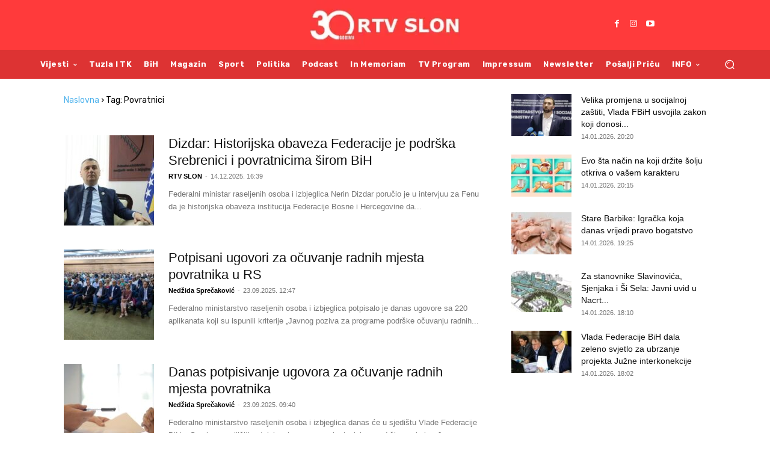

--- FILE ---
content_type: text/html; charset=UTF-8
request_url: https://www.rtvslon.ba/teme/povratnici/
body_size: 37896
content:
<!doctype html > <!--[if IE 8]><html class="ie8" lang="en"> <![endif]--> <!--[if IE 9]><html class="ie9" lang="en"> <![endif]--> <!--[if gt IE 8]><!--><html lang="bs-BA" prefix="og: https://ogp.me/ns#"> <!--<![endif]--><head><link media="all" href="https://www.rtvslon.ba/wp-content/cache/autoptimize/css/autoptimize_daff93fa09537f36d953cd5ae63943fb.css" rel="stylesheet"><style media="screen">.lyte-wrapper{margin:0!important;box-shadow:3px 3px 10px rgba(0,0,0,.2)}</style><title>povratnici | Servisne informacije RTV Slon</title><meta charset="UTF-8" /><meta name="viewport" content="width=device-width, initial-scale=1.0"><link rel="pingback" href="https://www.rtvslon.ba/xmlrpc.php" /> <script data-cfasync="false" data-no-defer="1" data-no-minify="1" data-no-optimize="1">var ewww_webp_supported=!1;function check_webp_feature(A,e){var w;e=void 0!==e?e:function(){},ewww_webp_supported?e(ewww_webp_supported):((w=new Image).onload=function(){ewww_webp_supported=0<w.width&&0<w.height,e&&e(ewww_webp_supported)},w.onerror=function(){e&&e(!1)},w.src="data:image/webp;base64,"+{alpha:"UklGRkoAAABXRUJQVlA4WAoAAAAQAAAAAAAAAAAAQUxQSAwAAAARBxAR/Q9ERP8DAABWUDggGAAAABQBAJ0BKgEAAQAAAP4AAA3AAP7mtQAAAA=="}[A])}check_webp_feature("alpha");</script><script data-cfasync="false" data-no-defer="1" data-no-minify="1" data-no-optimize="1">var Arrive=function(c,w){"use strict";if(c.MutationObserver&&"undefined"!=typeof HTMLElement){var r,a=0,u=(r=HTMLElement.prototype.matches||HTMLElement.prototype.webkitMatchesSelector||HTMLElement.prototype.mozMatchesSelector||HTMLElement.prototype.msMatchesSelector,{matchesSelector:function(e,t){return e instanceof HTMLElement&&r.call(e,t)},addMethod:function(e,t,r){var a=e[t];e[t]=function(){return r.length==arguments.length?r.apply(this,arguments):"function"==typeof a?a.apply(this,arguments):void 0}},callCallbacks:function(e,t){t&&t.options.onceOnly&&1==t.firedElems.length&&(e=[e[0]]);for(var r,a=0;r=e[a];a++)r&&r.callback&&r.callback.call(r.elem,r.elem);t&&t.options.onceOnly&&1==t.firedElems.length&&t.me.unbindEventWithSelectorAndCallback.call(t.target,t.selector,t.callback)},checkChildNodesRecursively:function(e,t,r,a){for(var i,n=0;i=e[n];n++)r(i,t,a)&&a.push({callback:t.callback,elem:i}),0<i.childNodes.length&&u.checkChildNodesRecursively(i.childNodes,t,r,a)},mergeArrays:function(e,t){var r,a={};for(r in e)e.hasOwnProperty(r)&&(a[r]=e[r]);for(r in t)t.hasOwnProperty(r)&&(a[r]=t[r]);return a},toElementsArray:function(e){return e=void 0!==e&&("number"!=typeof e.length||e===c)?[e]:e}}),e=(l.prototype.addEvent=function(e,t,r,a){a={target:e,selector:t,options:r,callback:a,firedElems:[]};return this._beforeAdding&&this._beforeAdding(a),this._eventsBucket.push(a),a},l.prototype.removeEvent=function(e){for(var t,r=this._eventsBucket.length-1;t=this._eventsBucket[r];r--)e(t)&&(this._beforeRemoving&&this._beforeRemoving(t),(t=this._eventsBucket.splice(r,1))&&t.length&&(t[0].callback=null))},l.prototype.beforeAdding=function(e){this._beforeAdding=e},l.prototype.beforeRemoving=function(e){this._beforeRemoving=e},l),t=function(i,n){var o=new e,l=this,s={fireOnAttributesModification:!1};return o.beforeAdding(function(t){var e=t.target;e!==c.document&&e!==c||(e=document.getElementsByTagName("html")[0]);var r=new MutationObserver(function(e){n.call(this,e,t)}),a=i(t.options);r.observe(e,a),t.observer=r,t.me=l}),o.beforeRemoving(function(e){e.observer.disconnect()}),this.bindEvent=function(e,t,r){t=u.mergeArrays(s,t);for(var a=u.toElementsArray(this),i=0;i<a.length;i++)o.addEvent(a[i],e,t,r)},this.unbindEvent=function(){var r=u.toElementsArray(this);o.removeEvent(function(e){for(var t=0;t<r.length;t++)if(this===w||e.target===r[t])return!0;return!1})},this.unbindEventWithSelectorOrCallback=function(r){var a=u.toElementsArray(this),i=r,e="function"==typeof r?function(e){for(var t=0;t<a.length;t++)if((this===w||e.target===a[t])&&e.callback===i)return!0;return!1}:function(e){for(var t=0;t<a.length;t++)if((this===w||e.target===a[t])&&e.selector===r)return!0;return!1};o.removeEvent(e)},this.unbindEventWithSelectorAndCallback=function(r,a){var i=u.toElementsArray(this);o.removeEvent(function(e){for(var t=0;t<i.length;t++)if((this===w||e.target===i[t])&&e.selector===r&&e.callback===a)return!0;return!1})},this},i=new function(){var s={fireOnAttributesModification:!1,onceOnly:!1,existing:!1};function n(e,t,r){return!(!u.matchesSelector(e,t.selector)||(e._id===w&&(e._id=a++),-1!=t.firedElems.indexOf(e._id)))&&(t.firedElems.push(e._id),!0)}var c=(i=new t(function(e){var t={attributes:!1,childList:!0,subtree:!0};return e.fireOnAttributesModification&&(t.attributes=!0),t},function(e,i){e.forEach(function(e){var t=e.addedNodes,r=e.target,a=[];null!==t&&0<t.length?u.checkChildNodesRecursively(t,i,n,a):"attributes"===e.type&&n(r,i)&&a.push({callback:i.callback,elem:r}),u.callCallbacks(a,i)})})).bindEvent;return i.bindEvent=function(e,t,r){t=void 0===r?(r=t,s):u.mergeArrays(s,t);var a=u.toElementsArray(this);if(t.existing){for(var i=[],n=0;n<a.length;n++)for(var o=a[n].querySelectorAll(e),l=0;l<o.length;l++)i.push({callback:r,elem:o[l]});if(t.onceOnly&&i.length)return r.call(i[0].elem,i[0].elem);setTimeout(u.callCallbacks,1,i)}c.call(this,e,t,r)},i},o=new function(){var a={};function i(e,t){return u.matchesSelector(e,t.selector)}var n=(o=new t(function(){return{childList:!0,subtree:!0}},function(e,r){e.forEach(function(e){var t=e.removedNodes,e=[];null!==t&&0<t.length&&u.checkChildNodesRecursively(t,r,i,e),u.callCallbacks(e,r)})})).bindEvent;return o.bindEvent=function(e,t,r){t=void 0===r?(r=t,a):u.mergeArrays(a,t),n.call(this,e,t,r)},o};d(HTMLElement.prototype),d(NodeList.prototype),d(HTMLCollection.prototype),d(HTMLDocument.prototype),d(Window.prototype);var n={};return s(i,n,"unbindAllArrive"),s(o,n,"unbindAllLeave"),n}function l(){this._eventsBucket=[],this._beforeAdding=null,this._beforeRemoving=null}function s(e,t,r){u.addMethod(t,r,e.unbindEvent),u.addMethod(t,r,e.unbindEventWithSelectorOrCallback),u.addMethod(t,r,e.unbindEventWithSelectorAndCallback)}function d(e){e.arrive=i.bindEvent,s(i,e,"unbindArrive"),e.leave=o.bindEvent,s(o,e,"unbindLeave")}}(window,void 0),ewww_webp_supported=!1;function check_webp_feature(e,t){var r;ewww_webp_supported?t(ewww_webp_supported):((r=new Image).onload=function(){ewww_webp_supported=0<r.width&&0<r.height,t(ewww_webp_supported)},r.onerror=function(){t(!1)},r.src="data:image/webp;base64,"+{alpha:"UklGRkoAAABXRUJQVlA4WAoAAAAQAAAAAAAAAAAAQUxQSAwAAAARBxAR/Q9ERP8DAABWUDggGAAAABQBAJ0BKgEAAQAAAP4AAA3AAP7mtQAAAA==",animation:"UklGRlIAAABXRUJQVlA4WAoAAAASAAAAAAAAAAAAQU5JTQYAAAD/////AABBTk1GJgAAAAAAAAAAAAAAAAAAAGQAAABWUDhMDQAAAC8AAAAQBxAREYiI/gcA"}[e])}function ewwwLoadImages(e){if(e){for(var t=document.querySelectorAll(".batch-image img, .image-wrapper a, .ngg-pro-masonry-item a, .ngg-galleria-offscreen-seo-wrapper a"),r=0,a=t.length;r<a;r++)ewwwAttr(t[r],"data-src",t[r].getAttribute("data-webp")),ewwwAttr(t[r],"data-thumbnail",t[r].getAttribute("data-webp-thumbnail"));for(var i=document.querySelectorAll("div.woocommerce-product-gallery__image"),r=0,a=i.length;r<a;r++)ewwwAttr(i[r],"data-thumb",i[r].getAttribute("data-webp-thumb"))}for(var n=document.querySelectorAll("video"),r=0,a=n.length;r<a;r++)ewwwAttr(n[r],"poster",e?n[r].getAttribute("data-poster-webp"):n[r].getAttribute("data-poster-image"));for(var o,l=document.querySelectorAll("img.ewww_webp_lazy_load"),r=0,a=l.length;r<a;r++)e&&(ewwwAttr(l[r],"data-lazy-srcset",l[r].getAttribute("data-lazy-srcset-webp")),ewwwAttr(l[r],"data-srcset",l[r].getAttribute("data-srcset-webp")),ewwwAttr(l[r],"data-lazy-src",l[r].getAttribute("data-lazy-src-webp")),ewwwAttr(l[r],"data-src",l[r].getAttribute("data-src-webp")),ewwwAttr(l[r],"data-orig-file",l[r].getAttribute("data-webp-orig-file")),ewwwAttr(l[r],"data-medium-file",l[r].getAttribute("data-webp-medium-file")),ewwwAttr(l[r],"data-large-file",l[r].getAttribute("data-webp-large-file")),null!=(o=l[r].getAttribute("srcset"))&&!1!==o&&o.includes("R0lGOD")&&ewwwAttr(l[r],"src",l[r].getAttribute("data-lazy-src-webp"))),l[r].className=l[r].className.replace(/\bewww_webp_lazy_load\b/,"");for(var s=document.querySelectorAll(".ewww_webp"),r=0,a=s.length;r<a;r++)e?(ewwwAttr(s[r],"srcset",s[r].getAttribute("data-srcset-webp")),ewwwAttr(s[r],"src",s[r].getAttribute("data-src-webp")),ewwwAttr(s[r],"data-orig-file",s[r].getAttribute("data-webp-orig-file")),ewwwAttr(s[r],"data-medium-file",s[r].getAttribute("data-webp-medium-file")),ewwwAttr(s[r],"data-large-file",s[r].getAttribute("data-webp-large-file")),ewwwAttr(s[r],"data-large_image",s[r].getAttribute("data-webp-large_image")),ewwwAttr(s[r],"data-src",s[r].getAttribute("data-webp-src"))):(ewwwAttr(s[r],"srcset",s[r].getAttribute("data-srcset-img")),ewwwAttr(s[r],"src",s[r].getAttribute("data-src-img"))),s[r].className=s[r].className.replace(/\bewww_webp\b/,"ewww_webp_loaded");window.jQuery&&jQuery.fn.isotope&&jQuery.fn.imagesLoaded&&(jQuery(".fusion-posts-container-infinite").imagesLoaded(function(){jQuery(".fusion-posts-container-infinite").hasClass("isotope")&&jQuery(".fusion-posts-container-infinite").isotope()}),jQuery(".fusion-portfolio:not(.fusion-recent-works) .fusion-portfolio-wrapper").imagesLoaded(function(){jQuery(".fusion-portfolio:not(.fusion-recent-works) .fusion-portfolio-wrapper").isotope()}))}function ewwwWebPInit(e){ewwwLoadImages(e),ewwwNggLoadGalleries(e),document.arrive(".ewww_webp",function(){ewwwLoadImages(e)}),document.arrive(".ewww_webp_lazy_load",function(){ewwwLoadImages(e)}),document.arrive("videos",function(){ewwwLoadImages(e)}),"loading"==document.readyState?document.addEventListener("DOMContentLoaded",ewwwJSONParserInit):("undefined"!=typeof galleries&&ewwwNggParseGalleries(e),ewwwWooParseVariations(e))}function ewwwAttr(e,t,r){null!=r&&!1!==r&&e.setAttribute(t,r)}function ewwwJSONParserInit(){"undefined"!=typeof galleries&&check_webp_feature("alpha",ewwwNggParseGalleries),check_webp_feature("alpha",ewwwWooParseVariations)}function ewwwWooParseVariations(e){if(e)for(var t=document.querySelectorAll("form.variations_form"),r=0,a=t.length;r<a;r++){var i=t[r].getAttribute("data-product_variations"),n=!1;try{for(var o in i=JSON.parse(i))void 0!==i[o]&&void 0!==i[o].image&&(void 0!==i[o].image.src_webp&&(i[o].image.src=i[o].image.src_webp,n=!0),void 0!==i[o].image.srcset_webp&&(i[o].image.srcset=i[o].image.srcset_webp,n=!0),void 0!==i[o].image.full_src_webp&&(i[o].image.full_src=i[o].image.full_src_webp,n=!0),void 0!==i[o].image.gallery_thumbnail_src_webp&&(i[o].image.gallery_thumbnail_src=i[o].image.gallery_thumbnail_src_webp,n=!0),void 0!==i[o].image.thumb_src_webp&&(i[o].image.thumb_src=i[o].image.thumb_src_webp,n=!0));n&&ewwwAttr(t[r],"data-product_variations",JSON.stringify(i))}catch(e){}}}function ewwwNggParseGalleries(e){if(e)for(var t in galleries){var r=galleries[t];galleries[t].images_list=ewwwNggParseImageList(r.images_list)}}function ewwwNggLoadGalleries(e){e&&document.addEventListener("ngg.galleria.themeadded",function(e,t){window.ngg_galleria._create_backup=window.ngg_galleria.create,window.ngg_galleria.create=function(e,t){var r=$(e).data("id");return galleries["gallery_"+r].images_list=ewwwNggParseImageList(galleries["gallery_"+r].images_list),window.ngg_galleria._create_backup(e,t)}})}function ewwwNggParseImageList(e){for(var t in e){var r=e[t];if(void 0!==r["image-webp"]&&(e[t].image=r["image-webp"],delete e[t]["image-webp"]),void 0!==r["thumb-webp"]&&(e[t].thumb=r["thumb-webp"],delete e[t]["thumb-webp"]),void 0!==r.full_image_webp&&(e[t].full_image=r.full_image_webp,delete e[t].full_image_webp),void 0!==r.srcsets)for(var a in r.srcsets)nggSrcset=r.srcsets[a],void 0!==r.srcsets[a+"-webp"]&&(e[t].srcsets[a]=r.srcsets[a+"-webp"],delete e[t].srcsets[a+"-webp"]);if(void 0!==r.full_srcsets)for(var i in r.full_srcsets)nggFSrcset=r.full_srcsets[i],void 0!==r.full_srcsets[i+"-webp"]&&(e[t].full_srcsets[i]=r.full_srcsets[i+"-webp"],delete e[t].full_srcsets[i+"-webp"])}return e}check_webp_feature("alpha",ewwwWebPInit);</script><link rel="icon" type="image/png" href="https://www.rtvslon.ba/wp-content/uploads/2025/04/S-logo.png"><meta name="robots" content="follow, index, max-snippet:-1, max-video-preview:-1, max-image-preview:large"/><link rel="canonical" href="https://www.rtvslon.ba/teme/povratnici/" /><link rel="next" href="https://www.rtvslon.ba/teme/povratnici/page/2/" /><meta property="og:locale" content="bs_BA" /><meta property="og:type" content="article" /><meta property="og:title" content="povratnici | Servisne informacije RTV Slon" /><meta property="og:url" content="https://www.rtvslon.ba/teme/povratnici/" /><meta property="og:site_name" content="RTV SLON" /><meta property="article:publisher" content="https://www.facebook.com/rtvslon/" /><meta name="twitter:card" content="summary_large_image" /><meta name="twitter:title" content="povratnici | Servisne informacije RTV Slon" /><meta name="twitter:site" content="@rtvslon" /> <script type="application/ld+json" class="rank-math-schema-pro">{"@context":"https://schema.org","@graph":[{"@type":"Place","@id":"https://www.rtvslon.ba/#place","address":{"@type":"PostalAddress","streetAddress":"Dr. Mustafe Mujbegovi\u0107a 83","addressLocality":"Tuzla","addressRegion":"Bosna i Hercegovina","postalCode":"75000"}},{"@type":"NewsMediaOrganization","@id":"https://www.rtvslon.ba/#organization","name":"RTV SLON Tuzla","url":"https://www.rtvslon.ba","sameAs":["https://www.facebook.com/rtvslon/","https://twitter.com/rtvslon","https://www.youtube.com/channel/UCX0QrFrUrE3Vu7wUcvwQKSw"],"email":"rtvslon@rtvslon.ba","address":{"@type":"PostalAddress","streetAddress":"Dr. Mustafe Mujbegovi\u0107a 83","addressLocality":"Tuzla","addressRegion":"Bosna i Hercegovina","postalCode":"75000"},"logo":{"@type":"ImageObject","@id":"https://www.rtvslon.ba/#logo","url":"https://www.rtvslon.ba/wp-content/uploads/2025/04/SLON-VELIKA-BEZ-PODLOGE-2.png","contentUrl":"https://www.rtvslon.ba/wp-content/uploads/2025/04/SLON-VELIKA-BEZ-PODLOGE-2.png","caption":"RTV SLON","inLanguage":"bs-BA"},"contactPoint":[{"@type":"ContactPoint","telephone":"+38735205205","contactType":"customer support"}],"description":"Nezavisni medij sa pouzdanim i provjerenim informacijama, Tuzla, Tuzlanski kanton Bosna i Hercegovina. Informativno, odgovorno i profesionalno.","location":{"@id":"https://www.rtvslon.ba/#place"}},{"@type":"WebSite","@id":"https://www.rtvslon.ba/#website","url":"https://www.rtvslon.ba","name":"RTV SLON","alternateName":"RTV SLON TUZLA","publisher":{"@id":"https://www.rtvslon.ba/#organization"},"inLanguage":"bs-BA"},{"@type":"BreadcrumbList","@id":"https://www.rtvslon.ba/teme/povratnici/#breadcrumb","itemListElement":[{"@type":"ListItem","position":"1","item":{"@id":"https://www.rtvslon.ba","name":"RTV Slon"}},{"@type":"ListItem","position":"2","item":{"@id":"https://www.rtvslon.ba/teme/povratnici/","name":"povratnici"}}]},{"@type":"CollectionPage","@id":"https://www.rtvslon.ba/teme/povratnici/#webpage","url":"https://www.rtvslon.ba/teme/povratnici/","name":"povratnici | Servisne informacije RTV Slon","isPartOf":{"@id":"https://www.rtvslon.ba/#website"},"inLanguage":"bs-BA","breadcrumb":{"@id":"https://www.rtvslon.ba/teme/povratnici/#breadcrumb"}}]}</script>  <script defer id="pys-version-script" src="[data-uri]"></script> <link rel='dns-prefetch' href='//fonts.googleapis.com' /><link rel="alternate" type="application/rss+xml" title="RTV SLON &raquo; novosti" href="https://www.rtvslon.ba/feed/" /><link rel="alternate" type="application/rss+xml" title="RTV SLON &raquo;  novosti o komentarima" href="https://www.rtvslon.ba/comments/feed/" /><link rel="alternate" type="application/rss+xml" title="RTV SLON &raquo; povratnici  novosti o oznaci" href="https://www.rtvslon.ba/teme/povratnici/feed/" /> <script defer src="https://cdn.performax.cz/yi/adsbypx/px_autoads.js?aab=ulite"></script> <link rel="stylesheet" href="https://cdn.performax.cz/yi/adsbypx/px_autoads.css"/><style id="google-fonts-style-css" media="all">/* arabic */
@font-face {
  font-family: 'Rubik';
  font-style: normal;
  font-weight: 400;
  font-display: swap;
  src: url(/fonts.gstatic.com/s/rubik/v31/iJWKBXyIfDnIV7nErXyw023e1Ik.woff2) format('woff2');
  unicode-range: U+0600-06FF, U+0750-077F, U+0870-088E, U+0890-0891, U+0897-08E1, U+08E3-08FF, U+200C-200E, U+2010-2011, U+204F, U+2E41, U+FB50-FDFF, U+FE70-FE74, U+FE76-FEFC, U+102E0-102FB, U+10E60-10E7E, U+10EC2-10EC4, U+10EFC-10EFF, U+1EE00-1EE03, U+1EE05-1EE1F, U+1EE21-1EE22, U+1EE24, U+1EE27, U+1EE29-1EE32, U+1EE34-1EE37, U+1EE39, U+1EE3B, U+1EE42, U+1EE47, U+1EE49, U+1EE4B, U+1EE4D-1EE4F, U+1EE51-1EE52, U+1EE54, U+1EE57, U+1EE59, U+1EE5B, U+1EE5D, U+1EE5F, U+1EE61-1EE62, U+1EE64, U+1EE67-1EE6A, U+1EE6C-1EE72, U+1EE74-1EE77, U+1EE79-1EE7C, U+1EE7E, U+1EE80-1EE89, U+1EE8B-1EE9B, U+1EEA1-1EEA3, U+1EEA5-1EEA9, U+1EEAB-1EEBB, U+1EEF0-1EEF1;
}
/* cyrillic-ext */
@font-face {
  font-family: 'Rubik';
  font-style: normal;
  font-weight: 400;
  font-display: swap;
  src: url(/fonts.gstatic.com/s/rubik/v31/iJWKBXyIfDnIV7nMrXyw023e1Ik.woff2) format('woff2');
  unicode-range: U+0460-052F, U+1C80-1C8A, U+20B4, U+2DE0-2DFF, U+A640-A69F, U+FE2E-FE2F;
}
/* cyrillic */
@font-face {
  font-family: 'Rubik';
  font-style: normal;
  font-weight: 400;
  font-display: swap;
  src: url(/fonts.gstatic.com/s/rubik/v31/iJWKBXyIfDnIV7nFrXyw023e1Ik.woff2) format('woff2');
  unicode-range: U+0301, U+0400-045F, U+0490-0491, U+04B0-04B1, U+2116;
}
/* hebrew */
@font-face {
  font-family: 'Rubik';
  font-style: normal;
  font-weight: 400;
  font-display: swap;
  src: url(/fonts.gstatic.com/s/rubik/v31/iJWKBXyIfDnIV7nDrXyw023e1Ik.woff2) format('woff2');
  unicode-range: U+0307-0308, U+0590-05FF, U+200C-2010, U+20AA, U+25CC, U+FB1D-FB4F;
}
/* latin-ext */
@font-face {
  font-family: 'Rubik';
  font-style: normal;
  font-weight: 400;
  font-display: swap;
  src: url(/fonts.gstatic.com/s/rubik/v31/iJWKBXyIfDnIV7nPrXyw023e1Ik.woff2) format('woff2');
  unicode-range: U+0100-02BA, U+02BD-02C5, U+02C7-02CC, U+02CE-02D7, U+02DD-02FF, U+0304, U+0308, U+0329, U+1D00-1DBF, U+1E00-1E9F, U+1EF2-1EFF, U+2020, U+20A0-20AB, U+20AD-20C0, U+2113, U+2C60-2C7F, U+A720-A7FF;
}
/* latin */
@font-face {
  font-family: 'Rubik';
  font-style: normal;
  font-weight: 400;
  font-display: swap;
  src: url(/fonts.gstatic.com/s/rubik/v31/iJWKBXyIfDnIV7nBrXyw023e.woff2) format('woff2');
  unicode-range: U+0000-00FF, U+0131, U+0152-0153, U+02BB-02BC, U+02C6, U+02DA, U+02DC, U+0304, U+0308, U+0329, U+2000-206F, U+20AC, U+2122, U+2191, U+2193, U+2212, U+2215, U+FEFF, U+FFFD;
}
/* arabic */
@font-face {
  font-family: 'Rubik';
  font-style: normal;
  font-weight: 500;
  font-display: swap;
  src: url(/fonts.gstatic.com/s/rubik/v31/iJWKBXyIfDnIV7nErXyw023e1Ik.woff2) format('woff2');
  unicode-range: U+0600-06FF, U+0750-077F, U+0870-088E, U+0890-0891, U+0897-08E1, U+08E3-08FF, U+200C-200E, U+2010-2011, U+204F, U+2E41, U+FB50-FDFF, U+FE70-FE74, U+FE76-FEFC, U+102E0-102FB, U+10E60-10E7E, U+10EC2-10EC4, U+10EFC-10EFF, U+1EE00-1EE03, U+1EE05-1EE1F, U+1EE21-1EE22, U+1EE24, U+1EE27, U+1EE29-1EE32, U+1EE34-1EE37, U+1EE39, U+1EE3B, U+1EE42, U+1EE47, U+1EE49, U+1EE4B, U+1EE4D-1EE4F, U+1EE51-1EE52, U+1EE54, U+1EE57, U+1EE59, U+1EE5B, U+1EE5D, U+1EE5F, U+1EE61-1EE62, U+1EE64, U+1EE67-1EE6A, U+1EE6C-1EE72, U+1EE74-1EE77, U+1EE79-1EE7C, U+1EE7E, U+1EE80-1EE89, U+1EE8B-1EE9B, U+1EEA1-1EEA3, U+1EEA5-1EEA9, U+1EEAB-1EEBB, U+1EEF0-1EEF1;
}
/* cyrillic-ext */
@font-face {
  font-family: 'Rubik';
  font-style: normal;
  font-weight: 500;
  font-display: swap;
  src: url(/fonts.gstatic.com/s/rubik/v31/iJWKBXyIfDnIV7nMrXyw023e1Ik.woff2) format('woff2');
  unicode-range: U+0460-052F, U+1C80-1C8A, U+20B4, U+2DE0-2DFF, U+A640-A69F, U+FE2E-FE2F;
}
/* cyrillic */
@font-face {
  font-family: 'Rubik';
  font-style: normal;
  font-weight: 500;
  font-display: swap;
  src: url(/fonts.gstatic.com/s/rubik/v31/iJWKBXyIfDnIV7nFrXyw023e1Ik.woff2) format('woff2');
  unicode-range: U+0301, U+0400-045F, U+0490-0491, U+04B0-04B1, U+2116;
}
/* hebrew */
@font-face {
  font-family: 'Rubik';
  font-style: normal;
  font-weight: 500;
  font-display: swap;
  src: url(/fonts.gstatic.com/s/rubik/v31/iJWKBXyIfDnIV7nDrXyw023e1Ik.woff2) format('woff2');
  unicode-range: U+0307-0308, U+0590-05FF, U+200C-2010, U+20AA, U+25CC, U+FB1D-FB4F;
}
/* latin-ext */
@font-face {
  font-family: 'Rubik';
  font-style: normal;
  font-weight: 500;
  font-display: swap;
  src: url(/fonts.gstatic.com/s/rubik/v31/iJWKBXyIfDnIV7nPrXyw023e1Ik.woff2) format('woff2');
  unicode-range: U+0100-02BA, U+02BD-02C5, U+02C7-02CC, U+02CE-02D7, U+02DD-02FF, U+0304, U+0308, U+0329, U+1D00-1DBF, U+1E00-1E9F, U+1EF2-1EFF, U+2020, U+20A0-20AB, U+20AD-20C0, U+2113, U+2C60-2C7F, U+A720-A7FF;
}
/* latin */
@font-face {
  font-family: 'Rubik';
  font-style: normal;
  font-weight: 500;
  font-display: swap;
  src: url(/fonts.gstatic.com/s/rubik/v31/iJWKBXyIfDnIV7nBrXyw023e.woff2) format('woff2');
  unicode-range: U+0000-00FF, U+0131, U+0152-0153, U+02BB-02BC, U+02C6, U+02DA, U+02DC, U+0304, U+0308, U+0329, U+2000-206F, U+20AC, U+2122, U+2191, U+2193, U+2212, U+2215, U+FEFF, U+FFFD;
}
/* arabic */
@font-face {
  font-family: 'Rubik';
  font-style: normal;
  font-weight: 700;
  font-display: swap;
  src: url(/fonts.gstatic.com/s/rubik/v31/iJWKBXyIfDnIV7nErXyw023e1Ik.woff2) format('woff2');
  unicode-range: U+0600-06FF, U+0750-077F, U+0870-088E, U+0890-0891, U+0897-08E1, U+08E3-08FF, U+200C-200E, U+2010-2011, U+204F, U+2E41, U+FB50-FDFF, U+FE70-FE74, U+FE76-FEFC, U+102E0-102FB, U+10E60-10E7E, U+10EC2-10EC4, U+10EFC-10EFF, U+1EE00-1EE03, U+1EE05-1EE1F, U+1EE21-1EE22, U+1EE24, U+1EE27, U+1EE29-1EE32, U+1EE34-1EE37, U+1EE39, U+1EE3B, U+1EE42, U+1EE47, U+1EE49, U+1EE4B, U+1EE4D-1EE4F, U+1EE51-1EE52, U+1EE54, U+1EE57, U+1EE59, U+1EE5B, U+1EE5D, U+1EE5F, U+1EE61-1EE62, U+1EE64, U+1EE67-1EE6A, U+1EE6C-1EE72, U+1EE74-1EE77, U+1EE79-1EE7C, U+1EE7E, U+1EE80-1EE89, U+1EE8B-1EE9B, U+1EEA1-1EEA3, U+1EEA5-1EEA9, U+1EEAB-1EEBB, U+1EEF0-1EEF1;
}
/* cyrillic-ext */
@font-face {
  font-family: 'Rubik';
  font-style: normal;
  font-weight: 700;
  font-display: swap;
  src: url(/fonts.gstatic.com/s/rubik/v31/iJWKBXyIfDnIV7nMrXyw023e1Ik.woff2) format('woff2');
  unicode-range: U+0460-052F, U+1C80-1C8A, U+20B4, U+2DE0-2DFF, U+A640-A69F, U+FE2E-FE2F;
}
/* cyrillic */
@font-face {
  font-family: 'Rubik';
  font-style: normal;
  font-weight: 700;
  font-display: swap;
  src: url(/fonts.gstatic.com/s/rubik/v31/iJWKBXyIfDnIV7nFrXyw023e1Ik.woff2) format('woff2');
  unicode-range: U+0301, U+0400-045F, U+0490-0491, U+04B0-04B1, U+2116;
}
/* hebrew */
@font-face {
  font-family: 'Rubik';
  font-style: normal;
  font-weight: 700;
  font-display: swap;
  src: url(/fonts.gstatic.com/s/rubik/v31/iJWKBXyIfDnIV7nDrXyw023e1Ik.woff2) format('woff2');
  unicode-range: U+0307-0308, U+0590-05FF, U+200C-2010, U+20AA, U+25CC, U+FB1D-FB4F;
}
/* latin-ext */
@font-face {
  font-family: 'Rubik';
  font-style: normal;
  font-weight: 700;
  font-display: swap;
  src: url(/fonts.gstatic.com/s/rubik/v31/iJWKBXyIfDnIV7nPrXyw023e1Ik.woff2) format('woff2');
  unicode-range: U+0100-02BA, U+02BD-02C5, U+02C7-02CC, U+02CE-02D7, U+02DD-02FF, U+0304, U+0308, U+0329, U+1D00-1DBF, U+1E00-1E9F, U+1EF2-1EFF, U+2020, U+20A0-20AB, U+20AD-20C0, U+2113, U+2C60-2C7F, U+A720-A7FF;
}
/* latin */
@font-face {
  font-family: 'Rubik';
  font-style: normal;
  font-weight: 700;
  font-display: swap;
  src: url(/fonts.gstatic.com/s/rubik/v31/iJWKBXyIfDnIV7nBrXyw023e.woff2) format('woff2');
  unicode-range: U+0000-00FF, U+0131, U+0152-0153, U+02BB-02BC, U+02C6, U+02DA, U+02DC, U+0304, U+0308, U+0329, U+2000-206F, U+20AC, U+2122, U+2191, U+2193, U+2212, U+2215, U+FEFF, U+FFFD;
}
</style> <script type="text/javascript" src="https://www.rtvslon.ba/wp-includes/js/jquery/jquery.min.js?ver=3.7.1" id="jquery-core-js"></script> <script defer type="text/javascript" src="https://www.rtvslon.ba/wp-includes/js/jquery/jquery-migrate.min.js?ver=3.4.1" id="jquery-migrate-js"></script> <script defer type="text/javascript" src="https://www.rtvslon.ba/wp-content/plugins/pixelyoursite/dist/scripts/jquery.bind-first-0.2.3.min.js?ver=0.2.3" id="jquery-bind-first-js"></script> <script defer type="text/javascript" src="https://www.rtvslon.ba/wp-content/plugins/pixelyoursite/dist/scripts/js.cookie-2.1.3.min.js?ver=2.1.3" id="js-cookie-pys-js"></script> <script defer type="text/javascript" src="https://www.rtvslon.ba/wp-content/plugins/pixelyoursite/dist/scripts/tld.min.js?ver=2.3.1" id="js-tld-js"></script> <script type="text/javascript" id="pys-js-extra">var pysOptions = {"staticEvents":{"facebook":{"init_event":[{"delay":0,"type":"static","ajaxFire":false,"name":"PageView","pixelIds":["1287727779542599"],"eventID":"b586df12-29ad-480e-b5dc-27021a0d1e9b","params":{"page_title":"povratnici","post_type":"tag","post_id":1292,"plugin":"PixelYourSite","user_role":"guest","event_url":"www.rtvslon.ba/teme/povratnici/"},"e_id":"init_event","ids":[],"hasTimeWindow":false,"timeWindow":0,"woo_order":"","edd_order":""}]}},"dynamicEvents":[],"triggerEvents":[],"triggerEventTypes":[],"facebook":{"pixelIds":["1287727779542599"],"advancedMatching":[],"advancedMatchingEnabled":false,"removeMetadata":true,"wooVariableAsSimple":false,"serverApiEnabled":false,"wooCRSendFromServer":false,"send_external_id":null,"enabled_medical":false,"do_not_track_medical_param":["event_url","post_title","page_title","landing_page","content_name","categories","category_name","tags"],"meta_ldu":false},"debug":"","siteUrl":"https://www.rtvslon.ba","ajaxUrl":"https://www.rtvslon.ba/wp-admin/admin-ajax.php","ajax_event":"e6d655b89f","enable_remove_download_url_param":"1","cookie_duration":"7","last_visit_duration":"60","enable_success_send_form":"","ajaxForServerEvent":"","ajaxForServerStaticEvent":"1","useSendBeacon":"1","send_external_id":"","external_id_expire":"180","track_cookie_for_subdomains":"1","google_consent_mode":"1","gdpr":{"ajax_enabled":false,"all_disabled_by_api":false,"facebook_disabled_by_api":false,"analytics_disabled_by_api":false,"google_ads_disabled_by_api":false,"pinterest_disabled_by_api":false,"bing_disabled_by_api":false,"reddit_disabled_by_api":false,"externalID_disabled_by_api":false,"facebook_prior_consent_enabled":true,"analytics_prior_consent_enabled":true,"google_ads_prior_consent_enabled":null,"pinterest_prior_consent_enabled":true,"bing_prior_consent_enabled":true,"cookiebot_integration_enabled":false,"cookiebot_facebook_consent_category":"marketing","cookiebot_analytics_consent_category":"statistics","cookiebot_tiktok_consent_category":"marketing","cookiebot_google_ads_consent_category":"marketing","cookiebot_pinterest_consent_category":"marketing","cookiebot_bing_consent_category":"marketing","consent_magic_integration_enabled":false,"real_cookie_banner_integration_enabled":false,"cookie_notice_integration_enabled":false,"cookie_law_info_integration_enabled":false,"analytics_storage":{"enabled":true,"value":"granted","filter":false},"ad_storage":{"enabled":true,"value":"granted","filter":false},"ad_user_data":{"enabled":true,"value":"granted","filter":false},"ad_personalization":{"enabled":true,"value":"granted","filter":false}},"cookie":{"disabled_all_cookie":false,"disabled_start_session_cookie":false,"disabled_advanced_form_data_cookie":false,"disabled_landing_page_cookie":false,"disabled_first_visit_cookie":false,"disabled_trafficsource_cookie":false,"disabled_utmTerms_cookie":false,"disabled_utmId_cookie":false},"tracking_analytics":{"TrafficSource":"direct","TrafficLanding":"undefined","TrafficUtms":[],"TrafficUtmsId":[]},"GATags":{"ga_datalayer_type":"default","ga_datalayer_name":"dataLayerPYS"},"woo":{"enabled":false},"edd":{"enabled":false},"cache_bypass":"1768438407"};
//# sourceURL=pys-js-extra</script> <script defer type="text/javascript" src="https://www.rtvslon.ba/wp-content/cache/autoptimize/js/autoptimize_single_b29cde9ee173823948f31aa48bf1e4b0.js?ver=11.1.5.2" id="pys-js"></script> <link rel="https://api.w.org/" href="https://www.rtvslon.ba/wp-json/" /><link rel="alternate" title="JSON" type="application/json" href="https://www.rtvslon.ba/wp-json/wp/v2/tags/1292" /><link rel="EditURI" type="application/rsd+xml" title="RSD" href="https://www.rtvslon.ba/xmlrpc.php?rsd" /><meta name="generator" content="WordPress 6.9" /><meta name="amp-consent-blocking" content="amp-ad"><script defer custom-element="amp-consent" src="https://cdn.ampproject.org/v0/amp-consent-0.1.js"></script><script defer custom-element="amp-iframe" src="https://cdn.ampproject.org/v0/amp-iframe-0.1.js"></script><script defer custom-element="amp-ad" src="https://cdn.ampproject.org/v0/amp-ad-0.1.js"></script>
 <script async src="https://pagead2.googlesyndication.com/pagead/js/adsbygoogle.js?client=ca-pub-3448847257461350"
     crossorigin="anonymous"></script>    <script defer src="[data-uri]"></script>  <script defer src="https://securepubads.g.doubleclick.net/tag/js/gpt.js" crossorigin="anonymous"></script> <script defer src="[data-uri]"></script> <script defer src="https://cdn.orangeclickmedia.com/tech/rtvslon.ba/ocm.js"></script> <script defer src="https://adxbid.info/rtvslonba.js"></script> <script defer src="[data-uri]"></script> <noscript><style>.lazyload[data-src]{display:none !important;}</style></noscript>  <script defer id="td-generated-header-js" src="[data-uri]"></script>    <script defer src="[data-uri]"></script> <link rel="icon" href="https://www.rtvslon.ba/wp-content/uploads/2025/04/cropped-SLON-VELIKA-BEZ-PODLOGE-1-32x32.png" sizes="32x32" /><link rel="icon" href="https://www.rtvslon.ba/wp-content/uploads/2025/04/cropped-SLON-VELIKA-BEZ-PODLOGE-1-192x192.png" sizes="192x192" /><link rel="apple-touch-icon" href="https://www.rtvslon.ba/wp-content/uploads/2025/04/cropped-SLON-VELIKA-BEZ-PODLOGE-1-180x180.png" /><meta name="msapplication-TileImage" content="https://www.rtvslon.ba/wp-content/uploads/2025/04/cropped-SLON-VELIKA-BEZ-PODLOGE-1-270x270.png" /></head><body class="archive tag tag-povratnici tag-1292 wp-theme-Newspaper wp-child-theme-newspaper-child td-standard-pack global-block-template-8 tdb-template  tdc-header-template  tdc-footer-template td-full-layout" itemscope="itemscope" itemtype="https://schema.org/WebPage"> <noscript><iframe src="https://www.googletagmanager.com/ns.html?id=GTM-PXC7JRZW"
height="0" width="0" style="display:none;visibility:hidden"></iframe></noscript><div class="td-scroll-up" data-style="style1"><i class="td-icon-menu-up"></i></div><div class="td-menu-background" style="visibility:hidden"></div><div id="td-mobile-nav" style="visibility:hidden"><div class="td-mobile-container"><div class="td-menu-socials-wrap"><div class="td-menu-socials"></div><div class="td-mobile-close"> <span><i class="td-icon-close-mobile"></i></span></div></div><div class="td-mobile-content"><div class="menu-main-menu-container"><ul id="menu-main-menu-1" class="td-mobile-main-menu"><li class="menu-item menu-item-type-taxonomy menu-item-object-category menu-item-has-children menu-item-first menu-item-458448"><a href="https://www.rtvslon.ba/vijesti/">Vijesti<i class="td-icon-menu-right td-element-after"></i></a><ul class="sub-menu"><li class="menu-item menu-item-type-taxonomy menu-item-object-category menu-item-458463"><a href="https://www.rtvslon.ba/vijesti-za-dijasporu/">Dijaspora</a></li><li class="menu-item menu-item-type-taxonomy menu-item-object-category menu-item-458459"><a href="https://www.rtvslon.ba/kultura/">Kultura</a></li></ul></li><li class="menu-item menu-item-type-taxonomy menu-item-object-category menu-item-458451"><a href="https://www.rtvslon.ba/vijesti-tuzla-i-tk/">Tuzla i TK</a></li><li class="menu-item menu-item-type-taxonomy menu-item-object-category menu-item-458794"><a href="https://www.rtvslon.ba/bih/">BiH</a></li><li class="menu-item menu-item-type-taxonomy menu-item-object-category menu-item-458461"><a href="https://www.rtvslon.ba/magazin/">Magazin</a></li><li class="menu-item menu-item-type-taxonomy menu-item-object-category menu-item-458460"><a href="https://www.rtvslon.ba/sport/">Sport</a></li><li class="menu-item menu-item-type-taxonomy menu-item-object-category menu-item-458458"><a href="https://www.rtvslon.ba/politika/">Politika</a></li><li class="menu-item menu-item-type-taxonomy menu-item-object-category menu-item-458599"><a href="https://www.rtvslon.ba/podcast/">Podcast</a></li><li class="menu-item menu-item-type-taxonomy menu-item-object-category menu-item-458464"><a href="https://www.rtvslon.ba/in-memoriam/">In Memoriam</a></li><li class="menu-item menu-item-type-post_type menu-item-object-page menu-item-458465"><a href="https://www.rtvslon.ba/tv-program/">TV program</a></li><li class="menu-item menu-item-type-post_type menu-item-object-page menu-item-458468"><a href="https://www.rtvslon.ba/impressum/">Impressum</a></li><li class="menu-item menu-item-type-post_type menu-item-object-page menu-item-458466"><a href="https://www.rtvslon.ba/newsletter/">Newsletter</a></li><li class="menu-item menu-item-type-post_type menu-item-object-page menu-item-458467"><a href="https://www.rtvslon.ba/posalji-pricu/">Pošalji priču</a></li><li class="menu-item menu-item-type-custom menu-item-object-custom menu-item-has-children menu-item-482677"><a href="#">INFO<i class="td-icon-menu-right td-element-after"></i></a><ul class="sub-menu"><li class="menu-item menu-item-type-post_type menu-item-object-page menu-item-484541"><a href="https://www.rtvslon.ba/vazniji-telefonski-brojevi/">Važniji telefonski brojevi</a></li><li class="menu-item menu-item-type-post_type menu-item-object-page menu-item-482736"><a href="https://www.rtvslon.ba/kvalitet-zraka/">Kvalitet zraka</a></li><li class="menu-item menu-item-type-post_type menu-item-object-page menu-item-484461"><a href="https://www.rtvslon.ba/red-voznje-gips-tuzla/">Red vožnje GIPS Tuzla</a></li><li class="menu-item menu-item-type-post_type menu-item-object-page menu-item-484553"><a href="https://www.rtvslon.ba/red-letenja-medjunarodni-aerodrom-tuzla/">Red letenja – Međunarodni aerodrom Tuzla</a></li><li class="menu-item menu-item-type-post_type menu-item-object-page menu-item-484455"><a href="https://www.rtvslon.ba/neradni-dani-praznici-u-federaciji-bih-2026/">Neradni dani – praznici u Federaciji BiH 2026</a></li><li class="menu-item menu-item-type-post_type menu-item-object-page menu-item-484560"><a href="https://www.rtvslon.ba/vaktija-za-2025-godinu/">Vaktija za 2025 godinu</a></li><li class="menu-item menu-item-type-post_type menu-item-object-page menu-item-484486"><a href="https://www.rtvslon.ba/katolicki-blagdani/">Katolički blagdani</a></li><li class="menu-item menu-item-type-post_type menu-item-object-page menu-item-484489"><a href="https://www.rtvslon.ba/pravoslavne-slave-i-praznici/">Pravoslavne slave i praznici</a></li><li class="menu-item menu-item-type-post_type menu-item-object-page menu-item-484566"><a href="https://www.rtvslon.ba/rent-a-car-tuzla/">Rent a car Tuzla</a></li><li class="menu-item menu-item-type-post_type menu-item-object-page menu-item-484702"><a href="https://www.rtvslon.ba/pozivni-brojevi-u-bosni-i-hercegovini/">Pozivni brojevi u Bosni i Hercegovini</a></li><li class="menu-item menu-item-type-post_type menu-item-object-page menu-item-484706"><a href="https://www.rtvslon.ba/pozivni-brojevi-drzava/">Pozivni brojevi država</a></li><li class="menu-item menu-item-type-post_type menu-item-object-page menu-item-484717"><a href="https://www.rtvslon.ba/postanski-brojevi-u-bosni-i-hercegovini/">Poštanski brojevi u Bosni i Hercegovini</a></li></ul></li></ul></div></div></div></div><div class="td-search-background" style="visibility:hidden"></div><div class="td-search-wrap-mob" style="visibility:hidden"><div class="td-drop-down-search"><form method="get" class="td-search-form" action="https://www.rtvslon.ba/"><div class="td-search-close"> <span><i class="td-icon-close-mobile"></i></span></div><div role="search" class="td-search-input"> <span>Pretraga</span> <input id="td-header-search-mob" type="text" value="" name="s" autocomplete="off" /></div></form><div id="td-aj-search-mob" class="td-ajax-search-flex"></div></div></div><div id="td-outer-wrap" class="td-theme-wrap"><div class="td-header-template-wrap" style="position: relative"><div class="td-header-mobile-wrap "><div id="tdi_1" class="tdc-zone"><div class="tdc_zone tdi_2  wpb_row td-pb-row tdc-element-style"  ><div class="tdi_1_rand_style td-element-style" ></div><div id="tdi_3" class="tdc-row"><div class="vc_row tdi_4  wpb_row td-pb-row tdc-element-style" ><div class="tdi_3_rand_style td-element-style" ><div class="td-element-style-before"></div></div><div class="vc_column tdi_6  wpb_column vc_column_container tdc-column td-pb-span4"><div class="wpb_wrapper" ><div class="td_block_wrap tdb_mobile_menu tdi_7 td-pb-border-top td_block_template_8 tdb-header-align"  data-td-block-uid="tdi_7" ><div class="tdb-block-inner td-fix-index"><span class="tdb-mobile-menu-button"><span class="tdb-mobile-menu-icon tdb-mobile-menu-icon-svg" ><svg version="1.1" xmlns="http://www.w3.org/2000/svg" viewBox="0 0 1024 1024"><path d="M903.864 490.013h-783.749c-17.172 0-31.109 13.937-31.109 31.109 0 17.234 13.937 31.15 31.109 31.15h783.739c17.213 0 31.13-13.916 31.13-31.15 0.010-17.162-13.916-31.109-31.119-31.109zM903.864 226.835h-783.749c-17.172 0-31.109 13.916-31.109 31.16 0 17.213 13.937 31.109 31.109 31.109h783.739c17.213 0 31.13-13.896 31.13-31.109 0.010-17.234-13.916-31.16-31.119-31.16zM903.864 753.181h-783.749c-17.172 0-31.109 13.916-31.109 31.099 0 17.244 13.937 31.16 31.109 31.16h783.739c17.213 0 31.13-13.916 31.13-31.16 0.010-17.172-13.916-31.099-31.119-31.099z"></path></svg></span></span></div></div></div></div><div class="vc_column tdi_9  wpb_column vc_column_container tdc-column td-pb-span4"><div class="wpb_wrapper" ><div class="td_block_wrap tdb_header_logo tdi_10 td-pb-border-top td_block_template_8 tdb-header-align"  data-td-block-uid="tdi_10" ><div class="tdb-block-inner td-fix-index"><a class="tdb-logo-a" href="https://www.rtvslon.ba/" title="RTV SLON LOGO"><span class="tdb-logo-img-wrap"><picture><source srcset="https://www.rtvslon.ba/wp-content/uploads/2025/12/rtv-slon-1.jpg.webp"  type="image/webp"><img class="tdb-logo-img" src="https://www.rtvslon.ba/wp-content/uploads/2025/12/rtv-slon-1.jpg" alt="RTV SLON LOGO"  title="RTV SLON LOGO"  width="400" height="90" data-eio="p" /></picture></span><span class="tdb-logo-text-wrap"><span class="tdb-logo-text-title">RTV SLON</span><span class="tdb-logo-text-tagline">Radio Televizija Slon</span></span></a></div></div></div></div><div class="vc_column tdi_12  wpb_column vc_column_container tdc-column td-pb-span4"><div class="wpb_wrapper" ><div class="td_block_wrap tdb_mobile_search tdi_13 td-pb-border-top td_block_template_8 tdb-header-align"  data-td-block-uid="tdi_13" ><div class="tdb-block-inner td-fix-index"><span class="tdb-header-search-button-mob dropdown-toggle" data-toggle="dropdown"><span class="tdb-mobile-search-icon tdb-mobile-search-icon-svg" ><svg version="1.1" xmlns="http://www.w3.org/2000/svg" viewBox="0 0 1024 1024"><path d="M958.484 910.161l-134.564-134.502c63.099-76.595 94.781-170.455 94.72-264.141 0.061-106.414-40.755-213.228-121.917-294.431-81.244-81.183-187.976-121.958-294.359-121.938-106.435-0.020-213.187 40.796-294.369 121.938-81.234 81.203-122.010 188.017-121.989 294.369-0.020 106.445 40.755 213.166 121.989 294.287 81.193 81.285 187.945 122.020 294.369 121.979 93.716 0.041 187.597-31.642 264.11-94.659l134.554 134.564 57.457-57.467zM265.431 748.348c-65.546-65.495-98.13-150.999-98.171-236.882 0.041-85.832 32.625-171.346 98.171-236.913 65.567-65.536 151.081-98.099 236.933-98.14 85.821 0.041 171.336 32.604 236.902 98.14 65.495 65.516 98.12 151.122 98.12 236.913 0 85.924-32.625 171.387-98.12 236.882-65.556 65.495-151.009 98.099-236.902 98.099-85.852 0-171.366-32.604-236.933-98.099zM505.385 272.864c-61.901 0.020-123.566 23.501-170.824 70.799-47.288 47.258-70.769 108.923-70.799 170.834-0.041 26.624 4.383 53.105 13.046 78.428-0.031-0.522-0.092-1.024-0.031-1.556 13.199-91.341 48.241-159.775 96.963-208.497v-0.020h0.031c48.712-48.722 117.135-83.763 208.486-96.963 0.522-0.061 1.024 0 1.536 0.041-25.313-8.684-51.794-13.087-78.408-13.066z"></path></svg></span></span></div></div></div></div></div></div><div id="tdi_14" class="tdc-row"><div class="vc_row tdi_15  wpb_row td-pb-row" ><div class="vc_column tdi_17  wpb_column vc_column_container tdc-column td-pb-span12"><div class="wpb_wrapper" ><div class="wpb_wrapper td_block_separator td_block_wrap vc_separator tdi_19  td_separator_solid td_separator_center"><span style="border-color:#dd3333;border-width:3px;width:100%;"></span></div></div></div></div></div></div></div></div><div class="td-header-desktop-wrap "><div id="tdi_20" class="tdc-zone"><div class="tdc_zone tdi_21  wpb_row td-pb-row"  ><div id="tdi_22" class="tdc-row stretch_row_1200 td-stretch-content"><div class="vc_row tdi_23  wpb_row td-pb-row tdc-element-style tdc-row-content-vert-center" ><div class="tdi_22_rand_style td-element-style" ></div><div class="vc_column tdi_25  wpb_column vc_column_container tdc-column td-pb-span4"><div class="wpb_wrapper" ></div></div><div class="vc_column tdi_27  wpb_column vc_column_container tdc-column td-pb-span4"><div class="wpb_wrapper" ><div class="tdm_block td_block_wrap tdm_block_inline_image tdi_28 tdm-inline-block tdm-content-horiz-center td-pb-border-top nav-image td_block_template_8"  data-td-block-uid="tdi_28" > <a href="/"   class="tdm-inline-image-wrap " ><picture><source   type="image/webp" data-srcset="https://www.rtvslon.ba/wp-content/uploads/2025/12/rtv-slon.jpg.webp"><img class="tdm-image td-fix-index lazyload" src="[data-uri]"  title="rtv slon" alt="rtv slon, najnovije vijesti iz Tuzle, Tuzlanskog kantona, BiH" width="272" height="90" data-eio="p" data-src="https://www.rtvslon.ba/wp-content/uploads/2025/12/rtv-slon.jpg" decoding="async" data-eio-rwidth="272" data-eio-rheight="90"></picture><noscript><img class="tdm-image td-fix-index" src="https://www.rtvslon.ba/wp-content/uploads/2025/12/rtv-slon.jpg"  title="rtv slon" alt="rtv slon, najnovije vijesti iz Tuzle, Tuzlanskog kantona, BiH" width="272" height="90" data-eio="l"></noscript></a></div></div></div><div class="vc_column tdi_30  wpb_column vc_column_container tdc-column td-pb-span4"><div class="wpb_wrapper" ><div class="tdm_block td_block_wrap tdm_block_socials tdi_31 tdm-content-horiz-center td-pb-border-top td_block_template_8"  data-td-block-uid="tdi_31" ><div class="tdm-social-wrapper tds-social1 tdi_32"><div class="tdm-social-item-wrap"><a href="https://www.facebook.com/rtvslon/"  title="Facebook" class="tdm-social-item"><i class="td-icon-font td-icon-facebook"></i><span style="display: none">Facebook</span></a></div><div class="tdm-social-item-wrap"><a href="https://www.instagram.com/rtvslon"  title="Instagram" class="tdm-social-item"><i class="td-icon-font td-icon-instagram"></i><span style="display: none">Instagram</span></a></div><div class="tdm-social-item-wrap"><a href="https://www.youtube.com/channel/UCX0QrFrUrE3Vu7wUcvwQKSw"  title="Youtube" class="tdm-social-item"><i class="td-icon-font td-icon-youtube"></i><span style="display: none">Youtube</span></a></div></div></div></div></div></div></div><div id="tdi_33" class="tdc-row stretch_row_1200 td-stretch-content"><div class="vc_row tdi_34  wpb_row td-pb-row tdc-element-style tdc-row-content-vert-center" ><div class="tdi_33_rand_style td-element-style" ><div class="td-element-style-before"></div></div><div class="vc_column tdi_36  wpb_column vc_column_container tdc-column td-pb-span9"><div class="tdi_35_rand_style td-element-style" ></div><div class="wpb_wrapper" ><div class="td_block_wrap tdb_header_menu tdi_37 tds_menu_active3 tds_menu_sub_active1 tdb-mm-align-screen td-pb-border-top td_block_template_8 tdb-header-align"  data-td-block-uid="tdi_37"  style=" z-index: 999;"><div id=tdi_37 class="td_block_inner td-fix-index"><div class="tdb-main-sub-icon-fake"><i class="tdb-sub-menu-icon td-icon-down tdb-main-sub-menu-icon"></i></div><div class="tdb-sub-icon-fake"><i class="tdb-sub-menu-icon td-icon-right-arrow"></i></div><ul id="menu-main-menu-2" class="tdb-block-menu tdb-menu tdb-menu-items-visible"><li class="menu-item menu-item-type-taxonomy menu-item-object-category menu-item-has-children menu-item-first tdb-menu-item-button tdb-menu-item tdb-normal-menu menu-item-458448 tdb-menu-item-inactive"><a href="https://www.rtvslon.ba/vijesti/"><div class="tdb-menu-item-text">Vijesti</div><i class="tdb-sub-menu-icon td-icon-down tdb-main-sub-menu-icon"></i></a><ul class="sub-menu"><li class="menu-item menu-item-type-taxonomy menu-item-object-category tdb-menu-item tdb-normal-menu menu-item-458463"><a href="https://www.rtvslon.ba/vijesti-za-dijasporu/"><div class="tdb-menu-item-text">Dijaspora</div></a></li><li class="menu-item menu-item-type-taxonomy menu-item-object-category tdb-menu-item tdb-normal-menu menu-item-458459"><a href="https://www.rtvslon.ba/kultura/"><div class="tdb-menu-item-text">Kultura</div></a></li></ul></li><li class="menu-item menu-item-type-taxonomy menu-item-object-category tdb-menu-item-button tdb-menu-item tdb-normal-menu menu-item-458451"><a href="https://www.rtvslon.ba/vijesti-tuzla-i-tk/"><div class="tdb-menu-item-text">Tuzla i TK</div></a></li><li class="menu-item menu-item-type-taxonomy menu-item-object-category tdb-menu-item-button tdb-menu-item tdb-normal-menu menu-item-458794"><a href="https://www.rtvslon.ba/bih/"><div class="tdb-menu-item-text">BiH</div></a></li><li class="menu-item menu-item-type-taxonomy menu-item-object-category tdb-menu-item-button tdb-menu-item tdb-normal-menu menu-item-458461"><a href="https://www.rtvslon.ba/magazin/"><div class="tdb-menu-item-text">Magazin</div></a></li><li class="menu-item menu-item-type-taxonomy menu-item-object-category tdb-menu-item-button tdb-menu-item tdb-normal-menu menu-item-458460"><a href="https://www.rtvslon.ba/sport/"><div class="tdb-menu-item-text">Sport</div></a></li><li class="menu-item menu-item-type-taxonomy menu-item-object-category tdb-menu-item-button tdb-menu-item tdb-normal-menu menu-item-458458"><a href="https://www.rtvslon.ba/politika/"><div class="tdb-menu-item-text">Politika</div></a></li><li class="menu-item menu-item-type-taxonomy menu-item-object-category tdb-menu-item-button tdb-menu-item tdb-normal-menu menu-item-458599"><a href="https://www.rtvslon.ba/podcast/"><div class="tdb-menu-item-text">Podcast</div></a></li><li class="menu-item menu-item-type-taxonomy menu-item-object-category tdb-menu-item-button tdb-menu-item tdb-normal-menu menu-item-458464"><a href="https://www.rtvslon.ba/in-memoriam/"><div class="tdb-menu-item-text">In Memoriam</div></a></li><li class="menu-item menu-item-type-post_type menu-item-object-page tdb-menu-item-button tdb-menu-item tdb-normal-menu menu-item-458465"><a href="https://www.rtvslon.ba/tv-program/"><div class="tdb-menu-item-text">TV program</div></a></li><li class="menu-item menu-item-type-post_type menu-item-object-page tdb-menu-item-button tdb-menu-item tdb-normal-menu menu-item-458468"><a href="https://www.rtvslon.ba/impressum/"><div class="tdb-menu-item-text">Impressum</div></a></li><li class="menu-item menu-item-type-post_type menu-item-object-page tdb-menu-item-button tdb-menu-item tdb-normal-menu menu-item-458466"><a href="https://www.rtvslon.ba/newsletter/"><div class="tdb-menu-item-text">Newsletter</div></a></li><li class="menu-item menu-item-type-post_type menu-item-object-page tdb-menu-item-button tdb-menu-item tdb-normal-menu menu-item-458467"><a href="https://www.rtvslon.ba/posalji-pricu/"><div class="tdb-menu-item-text">Pošalji priču</div></a></li><li class="menu-item menu-item-type-custom menu-item-object-custom menu-item-has-children tdb-menu-item-button tdb-menu-item tdb-normal-menu menu-item-482677 tdb-menu-item-inactive"><a href="#"><div class="tdb-menu-item-text">INFO</div><i class="tdb-sub-menu-icon td-icon-down tdb-main-sub-menu-icon"></i></a><ul class="sub-menu"><li class="menu-item menu-item-type-post_type menu-item-object-page tdb-menu-item tdb-normal-menu menu-item-484541"><a href="https://www.rtvslon.ba/vazniji-telefonski-brojevi/"><div class="tdb-menu-item-text">Važniji telefonski brojevi</div></a></li><li class="menu-item menu-item-type-post_type menu-item-object-page tdb-menu-item tdb-normal-menu menu-item-482736"><a href="https://www.rtvslon.ba/kvalitet-zraka/"><div class="tdb-menu-item-text">Kvalitet zraka</div></a></li><li class="menu-item menu-item-type-post_type menu-item-object-page tdb-menu-item tdb-normal-menu menu-item-484461"><a href="https://www.rtvslon.ba/red-voznje-gips-tuzla/"><div class="tdb-menu-item-text">Red vožnje GIPS Tuzla</div></a></li><li class="menu-item menu-item-type-post_type menu-item-object-page tdb-menu-item tdb-normal-menu menu-item-484553"><a href="https://www.rtvslon.ba/red-letenja-medjunarodni-aerodrom-tuzla/"><div class="tdb-menu-item-text">Red letenja – Međunarodni aerodrom Tuzla</div></a></li><li class="menu-item menu-item-type-post_type menu-item-object-page tdb-menu-item tdb-normal-menu menu-item-484455"><a href="https://www.rtvslon.ba/neradni-dani-praznici-u-federaciji-bih-2026/"><div class="tdb-menu-item-text">Neradni dani – praznici u Federaciji BiH 2026</div></a></li><li class="menu-item menu-item-type-post_type menu-item-object-page tdb-menu-item tdb-normal-menu menu-item-484560"><a href="https://www.rtvslon.ba/vaktija-za-2025-godinu/"><div class="tdb-menu-item-text">Vaktija za 2025 godinu</div></a></li><li class="menu-item menu-item-type-post_type menu-item-object-page tdb-menu-item tdb-normal-menu menu-item-484486"><a href="https://www.rtvslon.ba/katolicki-blagdani/"><div class="tdb-menu-item-text">Katolički blagdani</div></a></li><li class="menu-item menu-item-type-post_type menu-item-object-page tdb-menu-item tdb-normal-menu menu-item-484489"><a href="https://www.rtvslon.ba/pravoslavne-slave-i-praznici/"><div class="tdb-menu-item-text">Pravoslavne slave i praznici</div></a></li><li class="menu-item menu-item-type-post_type menu-item-object-page tdb-menu-item tdb-normal-menu menu-item-484566"><a href="https://www.rtvslon.ba/rent-a-car-tuzla/"><div class="tdb-menu-item-text">Rent a car Tuzla</div></a></li><li class="menu-item menu-item-type-post_type menu-item-object-page tdb-menu-item tdb-normal-menu menu-item-484702"><a href="https://www.rtvslon.ba/pozivni-brojevi-u-bosni-i-hercegovini/"><div class="tdb-menu-item-text">Pozivni brojevi u Bosni i Hercegovini</div></a></li><li class="menu-item menu-item-type-post_type menu-item-object-page tdb-menu-item tdb-normal-menu menu-item-484706"><a href="https://www.rtvslon.ba/pozivni-brojevi-drzava/"><div class="tdb-menu-item-text">Pozivni brojevi država</div></a></li><li class="menu-item menu-item-type-post_type menu-item-object-page tdb-menu-item tdb-normal-menu menu-item-484717"><a href="https://www.rtvslon.ba/postanski-brojevi-u-bosni-i-hercegovini/"><div class="tdb-menu-item-text">Poštanski brojevi u Bosni i Hercegovini</div></a></li></ul></li></ul></div></div></div></div><div class="vc_column tdi_41  wpb_column vc_column_container tdc-column td-pb-span3"><div class="wpb_wrapper" ><div class="td_block_wrap tdb_header_search tdi_42 tdb-header-search-trigger-enabled td-pb-border-top td_block_template_8 tdb-header-align"  data-td-block-uid="tdi_42" ><div class="tdb-block-inner td-fix-index"><div class="tdb-drop-down-search" aria-labelledby="td-header-search-button"><div class="tdb-drop-down-search-inner"><form method="get" class="tdb-search-form" action="https://www.rtvslon.ba/"><div class="tdb-search-form-inner"><input class="tdb-head-search-form-input" placeholder=" " type="text" value="" name="s" autocomplete="off" /><button class="wpb_button wpb_btn-inverse btn tdb-head-search-form-btn" title="Search" type="submit" aria-label="Search"><span>Pretraga</span></button></div></form><div class="tdb-aj-search"></div></div></div><a href="#" role="button" aria-label="Search" class="tdb-head-search-btn dropdown-toggle" data-toggle="dropdown"><span class="tdb-search-icon tdb-search-icon-svg" ><svg version="1.1" xmlns="http://www.w3.org/2000/svg" viewBox="0 0 1024 1024"><path d="M958.484 910.161l-134.564-134.502c63.099-76.595 94.781-170.455 94.72-264.141 0.061-106.414-40.755-213.228-121.917-294.431-81.244-81.183-187.976-121.958-294.359-121.938-106.435-0.020-213.187 40.796-294.369 121.938-81.234 81.203-122.010 188.017-121.989 294.369-0.020 106.445 40.755 213.166 121.989 294.287 81.193 81.285 187.945 122.020 294.369 121.979 93.716 0.041 187.597-31.642 264.11-94.659l134.554 134.564 57.457-57.467zM265.431 748.348c-65.546-65.495-98.13-150.999-98.171-236.882 0.041-85.832 32.625-171.346 98.171-236.913 65.567-65.536 151.081-98.099 236.933-98.14 85.821 0.041 171.336 32.604 236.902 98.14 65.495 65.516 98.12 151.122 98.12 236.913 0 85.924-32.625 171.387-98.12 236.882-65.556 65.495-151.009 98.099-236.902 98.099-85.852 0-171.366-32.604-236.933-98.099zM505.385 272.864c-61.901 0.020-123.566 23.501-170.824 70.799-47.288 47.258-70.769 108.923-70.799 170.834-0.041 26.624 4.383 53.105 13.046 78.428-0.031-0.522-0.092-1.024-0.031-1.556 13.199-91.341 48.241-159.775 96.963-208.497v-0.020h0.031c48.712-48.722 117.135-83.763 208.486-96.963 0.522-0.061 1.024 0 1.536 0.041-25.313-8.684-51.794-13.087-78.408-13.066z"></path></svg></span></a></div></div></div></div></div></div></div></div></div></div><div class="td-main-content-wrap td-container-wrap"><div class="tdc-content-wrap"><div id="tdi_43" class="tdc-zone"><div class="tdc_zone tdi_44  wpb_row td-pb-row"  ><div id="tdi_45" class="tdc-row"><div class="vc_row tdi_46  wpb_row td-pb-row" ><div class="vc_column tdi_48  wpb_column vc_column_container tdc-column td-pb-span8"><div class="wpb_wrapper" ><div class="wpb_wrapper td_block_wrap vc_raw_html tdi_50 "><div class="td-fix-index"><div id="slon-breadcrumb" class="slon-breadcrumb"> <a href="https://www.rtvslon.ba">Naslovna</a> › <span id="breadcrumb-tag">učitavanje...</span></div> <script defer src="[data-uri]"></script> </div></div><div class="td_block_wrap td_block_21 tdi_51 td-pb-border-top td_block_template_8 td-column-2"  data-td-block-uid="tdi_51" ><script defer src="[data-uri]"></script><div class="td-block-title-wrap"></div><div id=tdi_51 class="td_block_inner"><div class="td_module_16 td_module_wrap td-animation-stack"><div class="td-module-thumb"><a href="https://www.rtvslon.ba/dizdar-historijska-obaveza-federacije-je-podrska-srebrenici-i-povratnicima-sirom-bih/"  rel="bookmark" class="td-image-wrap " title="Dizdar: Historijska obaveza Federacije je podrška Srebrenici i povratnicima širom BiH" ><img width="150" height="150" class="entry-thumb" src="https://www.rtvslon.ba/wp-content/uploads/2025/12/dizdar-150x150.jpg"   alt="" title="Dizdar: Historijska obaveza Federacije je podrška Srebrenici i povratnicima širom BiH" /></a></div><div class="item-details"><h3 class="entry-title td-module-title"><a href="https://www.rtvslon.ba/dizdar-historijska-obaveza-federacije-je-podrska-srebrenici-i-povratnicima-sirom-bih/"  rel="bookmark" title="Dizdar: Historijska obaveza Federacije je podrška Srebrenici i povratnicima širom BiH">Dizdar: Historijska obaveza Federacije je podrška Srebrenici i povratnicima širom BiH</a></h3><div class="td-module-meta-info"> <span class="td-post-author-name"><a href="https://www.rtvslon.ba/author/rtv-slon/">RTV SLON</a> <span>-</span> </span> <span class="td-post-date"><time class="entry-date updated td-module-date" datetime="2025-12-14T16:39:33+01:00" >14.12.2025. 16:39</time></span></div><div class="td-excerpt"> Federalni ministar raseljenih osoba i izbjeglica Nerin Dizdar poručio je u intervjuu za Fenu da je historijska obaveza institucija Federacije Bosne i Hercegovine da...</div></div></div><div class="td_module_16 td_module_wrap td-animation-stack"><div class="td-module-thumb"><a href="https://www.rtvslon.ba/potpisani-ugovori-za-ocuvanje-radnih-mjesta-povratnika-u-rs/"  rel="bookmark" class="td-image-wrap " title="Potpisani ugovori za očuvanje radnih mjesta povratnika u RS" ><img width="150" height="150" class="entry-thumb" src="https://www.rtvslon.ba/wp-content/uploads/2025/09/IMG_0835-150x150.jpeg"   alt="Potpisani ugovori za očuvanje radnih mjesta povratnika u RS" title="Potpisani ugovori za očuvanje radnih mjesta povratnika u RS" /></a></div><div class="item-details"><h3 class="entry-title td-module-title"><a href="https://www.rtvslon.ba/potpisani-ugovori-za-ocuvanje-radnih-mjesta-povratnika-u-rs/"  rel="bookmark" title="Potpisani ugovori za očuvanje radnih mjesta povratnika u RS">Potpisani ugovori za očuvanje radnih mjesta povratnika u RS</a></h3><div class="td-module-meta-info"> <span class="td-post-author-name"><a href="https://www.rtvslon.ba/author/nedzida/">Nedžida Sprečaković</a> <span>-</span> </span> <span class="td-post-date"><time class="entry-date updated td-module-date" datetime="2025-09-23T12:47:34+02:00" >23.09.2025. 12:47</time></span></div><div class="td-excerpt"> Federalno ministarstvo raseljenih osoba i izbjeglica potpisalo je danas ugovore sa 220 aplikanata koji su ispunili kriterije „Javnog poziva za programe podrške očuvanju radnih...</div></div></div><div class="td_module_16 td_module_wrap td-animation-stack"><div class="td-module-thumb"><a href="https://www.rtvslon.ba/ocuvanje-radnih-mjesta-povratnika/"  rel="bookmark" class="td-image-wrap " title="Danas potpisivanje ugovora za očuvanje radnih mjesta povratnika" ><img width="150" height="150" class="entry-thumb" src="https://www.rtvslon.ba/wp-content/uploads/2025/06/potpisivanje-ugovora-150x150.jpg"   alt="Potpisivanje ugovora za tri lokalne zajednice" title="Danas potpisivanje ugovora za očuvanje radnih mjesta povratnika" /></a></div><div class="item-details"><h3 class="entry-title td-module-title"><a href="https://www.rtvslon.ba/ocuvanje-radnih-mjesta-povratnika/"  rel="bookmark" title="Danas potpisivanje ugovora za očuvanje radnih mjesta povratnika">Danas potpisivanje ugovora za očuvanje radnih mjesta povratnika</a></h3><div class="td-module-meta-info"> <span class="td-post-author-name"><a href="https://www.rtvslon.ba/author/nedzida/">Nedžida Sprečaković</a> <span>-</span> </span> <span class="td-post-date"><time class="entry-date updated td-module-date" datetime="2025-09-23T09:40:04+02:00" >23.09.2025. 09:40</time></span></div><div class="td-excerpt"> Federalno ministarstvo raseljenih osoba i izbjeglica danas će u sjedištu Vlade Federacije BiH u Sarajevu upriličiti potpisivanje ugovora s korisnicima podrške u okviru „Javnog...</div></div></div><div class="td_module_16 td_module_wrap td-animation-stack"><div class="td-module-thumb"><a href="https://www.rtvslon.ba/sutra-potpisivanje-ugovora-za-podrsku-ocuvanju-skoro-700-radnih-mjesta-povratnika/"  rel="bookmark" class="td-image-wrap " title="Sutra potpisivanje ugovora za podršku očuvanju skoro 700 radnih mjesta povratnika" ><img width="150" height="150" class="entry-thumb" src="https://www.rtvslon.ba/wp-content/uploads/2025/09/l_c2c5a618c752f16ca3e41ef287842f35-150x150.jpg"   alt="" title="Sutra potpisivanje ugovora za podršku očuvanju skoro 700 radnih mjesta povratnika" /></a></div><div class="item-details"><h3 class="entry-title td-module-title"><a href="https://www.rtvslon.ba/sutra-potpisivanje-ugovora-za-podrsku-ocuvanju-skoro-700-radnih-mjesta-povratnika/"  rel="bookmark" title="Sutra potpisivanje ugovora za podršku očuvanju skoro 700 radnih mjesta povratnika">Sutra potpisivanje ugovora za podršku očuvanju skoro 700 radnih mjesta povratnika</a></h3><div class="td-module-meta-info"> <span class="td-post-author-name"><a href="https://www.rtvslon.ba/author/jasmina/">Jasmina Ibrahimović</a> <span>-</span> </span> <span class="td-post-date"><time class="entry-date updated td-module-date" datetime="2025-09-22T16:08:57+02:00" >22.09.2025. 16:08</time></span></div><div class="td-excerpt"> Federalno ministarstvo raseljenih osoba i izbjeglica sutra će u sjedištu Vlade Federacije BiH u Sarajevu upriličiti potpisivanje ugovora s korisnicima podrške u okviru „Javnog...</div></div></div></div></div><div class="wpb_wrapper td_block_empty_space td_block_wrap vc_empty_space tdi_53 "  style="height: 20px"></div><div class="td-block td-a-rec td-a-rec-id-custom-spot RD3 desktop tdi_54 td_block_template_8"><div style="width:100%; max-width:750px; min-height:300px; display: flex; align-items: center; justify-content: center; margin: 0 auto;"> <script defer src="[data-uri]"></script> <div id='div-gpt-ad-1747229975348-0'> <script defer src="[data-uri]"></script> </div></div></div><div class="td-block td-a-rec td-a-rec-id-custom-spot RM3 mobilna tdi_55 td_block_template_8"> <script defer src="https://securepubads.g.doubleclick.net/tag/js/gpt.js" crossorigin="anonymous"></script> <script defer src="[data-uri]"></script> <div id='div-gpt-ad-1750421976223-0' style='min-width: 300px; min-height: 250px;'> <script defer src="[data-uri]"></script> </div></div><div class="wpb_wrapper td_block_empty_space td_block_wrap vc_empty_space tdi_57 "  style="height: 20px"></div><div class="td_block_wrap td_block_21 tdi_58 td-pb-border-top td_block_template_8 td-column-2"  data-td-block-uid="tdi_58" ><script defer src="[data-uri]"></script><div class="td-block-title-wrap"></div><div id=tdi_58 class="td_block_inner"><div class="td_module_16 td_module_wrap td-animation-stack"><div class="td-module-thumb"><a href="https://www.rtvslon.ba/sutra-potpisivanje-ugovora-za-ocuvanje-skoro-900-radnih-mjesta/"  rel="bookmark" class="td-image-wrap " title="Sutra potpisivanje ugovora za očuvanje skoro 900 radnih mjesta" ><img width="150" height="150" class="entry-thumb" src="https://www.rtvslon.ba/wp-content/uploads/2024/12/Potpisivanje-ugovora-150x150.jpg"   alt="Nerin Dizdar" title="Sutra potpisivanje ugovora za očuvanje skoro 900 radnih mjesta" /></a></div><div class="item-details"><h3 class="entry-title td-module-title"><a href="https://www.rtvslon.ba/sutra-potpisivanje-ugovora-za-ocuvanje-skoro-900-radnih-mjesta/"  rel="bookmark" title="Sutra potpisivanje ugovora za očuvanje skoro 900 radnih mjesta">Sutra potpisivanje ugovora za očuvanje skoro 900 radnih mjesta</a></h3><div class="td-module-meta-info"> <span class="td-post-author-name"><a href="https://www.rtvslon.ba/author/edina/">Edina Rizvić Aščić</a> <span>-</span> </span> <span class="td-post-date"><time class="entry-date updated td-module-date" datetime="2024-12-26T18:04:17+01:00" >26.12.2024. 18:04</time></span></div><div class="td-excerpt"> Federalno ministarstvo raseljenih osoba i izbjeglica saopćilo je da će u petak, 27. decembra s početkom u 10.30 sati u zgradi Vlade Federacije BiH...</div></div></div><div class="td_module_16 td_module_wrap td-animation-stack"><div class="td-module-thumb"><a href="https://www.rtvslon.ba/prvo-zaposlenje-pripravnicki-staz-za-30-mladih-povratnika-sa-vss/"  rel="bookmark" class="td-image-wrap " title="Prvo zaposlenje &#8211; pripravnički staž za 30 mladih povratnika sa VSS" ><img width="150" height="150" class="entry-thumb" src="https://www.rtvslon.ba/wp-content/uploads/2024/10/povratnici-pripravnicki-staz-150x150.jpeg"   alt="" title="Prvo zaposlenje &#8211; pripravnički staž za 30 mladih povratnika sa VSS" /></a></div><div class="item-details"><h3 class="entry-title td-module-title"><a href="https://www.rtvslon.ba/prvo-zaposlenje-pripravnicki-staz-za-30-mladih-povratnika-sa-vss/"  rel="bookmark" title="Prvo zaposlenje &#8211; pripravnički staž za 30 mladih povratnika sa VSS">Prvo zaposlenje &#8211; pripravnički staž za 30 mladih povratnika sa VSS</a></h3><div class="td-module-meta-info"> <span class="td-post-author-name"><a href="https://www.rtvslon.ba/author/ado/">Adnan Ćebić</a> <span>-</span> </span> <span class="td-post-date"><time class="entry-date updated td-module-date" datetime="2024-10-22T18:02:30+02:00" >22.10.2024. 18:02</time></span></div><div class="td-excerpt"> U sjedištu Vlade FBiH u Sarajevu, Federalno ministarstvo raseljenih osoba i izbjeglica danas je upriličilo potpisivanje ugovora kojim je osigurano obavljanje pripravničkog staža za 30 povratnika...</div></div></div><div class="td_module_16 td_module_wrap td-animation-stack"><div class="td-module-thumb"><a href="https://www.rtvslon.ba/komitet-un-a-za-diskriminaciju-upozorava-bih-na-probleme-povratnika-i-manjina/"  rel="bookmark" class="td-image-wrap " title="Komitet UN-a za diskriminaciju upozorava BiH na probleme povratnika i manjina" ><img width="150" height="150" class="entry-thumb" src="https://www.rtvslon.ba/wp-content/uploads/2023/08/romi-u-skoli-150x150.jpg"   alt="" title="Komitet UN-a za diskriminaciju upozorava BiH na probleme povratnika i manjina" /></a></div><div class="item-details"><h3 class="entry-title td-module-title"><a href="https://www.rtvslon.ba/komitet-un-a-za-diskriminaciju-upozorava-bih-na-probleme-povratnika-i-manjina/"  rel="bookmark" title="Komitet UN-a za diskriminaciju upozorava BiH na probleme povratnika i manjina">Komitet UN-a za diskriminaciju upozorava BiH na probleme povratnika i manjina</a></h3><div class="td-module-meta-info"> <span class="td-post-author-name"><a href="https://www.rtvslon.ba/author/ado/">Adnan Ćebić</a> <span>-</span> </span> <span class="td-post-date"><time class="entry-date updated td-module-date" datetime="2024-08-27T08:02:27+02:00" >27.08.2024. 08:02</time></span></div><div class="td-excerpt"> Napadi na povratnike i njihova diskriminacija, marginalizacija Roma i manjinskih grupa, te porast govora mržnje i ograničen napredak postizanja tranzicijske pravde ključni su problemi...</div></div></div><div class="td_module_16 td_module_wrap td-animation-stack"><div class="td-module-thumb"><a href="https://www.rtvslon.ba/tk-podrska-poduzetnistvu-rjesenje-za-odrzivi-povratak/"  rel="bookmark" class="td-image-wrap " title="TK: Podrška poduzetništvu rješenje za održivi povratak" ><img width="150" height="150" class="entry-thumb" src="https://www.rtvslon.ba/wp-content/uploads/2024/08/fadil-alic-ugovori-150x150.jpg"   alt="" title="TK: Podrška poduzetništvu rješenje za održivi povratak" /></a></div><div class="item-details"><h3 class="entry-title td-module-title"><a href="https://www.rtvslon.ba/tk-podrska-poduzetnistvu-rjesenje-za-odrzivi-povratak/"  rel="bookmark" title="TK: Podrška poduzetništvu rješenje za održivi povratak">TK: Podrška poduzetništvu rješenje za održivi povratak</a></h3><div class="td-module-meta-info"> <span class="td-post-author-name"><a href="https://www.rtvslon.ba/author/jasmina/">Jasmina Ibrahimović</a> <span>-</span> </span> <span class="td-post-date"><time class="entry-date updated td-module-date" datetime="2024-08-16T19:02:34+02:00" >16.08.2024. 19:02</time></span></div><div class="td-excerpt"> Ministar za rad, socijalnu politiku i povratak Tuzlanskog kantona Fadil Alić potpisao je danas ugovore za zapošljavanje šest povratnika na područja Zvornika i Srebrenice.  Nakon...</div></div></div></div></div><div class="wpb_wrapper td_block_empty_space td_block_wrap vc_empty_space tdi_60 "  style="height: 20px"></div><div class="wpb_wrapper td_block_empty_space td_block_wrap vc_empty_space tdi_62 "  style="height: 20px"></div><div class="td_block_wrap td_block_21 tdi_63 td_with_ajax_pagination td-pb-border-top td_block_template_8 td-column-2"  data-td-block-uid="tdi_63" ><script defer src="[data-uri]"></script><div class="td-block-title-wrap"></div><div id=tdi_63 class="td_block_inner"><div class="td_module_16 td_module_wrap td-animation-stack"><div class="td-module-thumb"><a href="https://www.rtvslon.ba/ukc-tuzla-od-vlade-fbih-trazi-da-hitno-osigura-novac-za-lijecenje-povratnika/"  rel="bookmark" class="td-image-wrap " title="UKC Tuzla od Vlade FBiH traži da hitno osigura novac za liječenje povratnika" ><img width="150" height="150" class="entry-thumb" src="https://www.rtvslon.ba/wp-content/uploads/2023/12/UKC-Tuzla-150x150.jpg"   alt="Zgrada UKC-a Tuzla" title="UKC Tuzla od Vlade FBiH traži da hitno osigura novac za liječenje povratnika" /></a></div><div class="item-details"><h3 class="entry-title td-module-title"><a href="https://www.rtvslon.ba/ukc-tuzla-od-vlade-fbih-trazi-da-hitno-osigura-novac-za-lijecenje-povratnika/"  rel="bookmark" title="UKC Tuzla od Vlade FBiH traži da hitno osigura novac za liječenje povratnika">UKC Tuzla od Vlade FBiH traži da hitno osigura novac za liječenje povratnika</a></h3><div class="td-module-meta-info"> <span class="td-post-author-name"><a href="https://www.rtvslon.ba/author/arnela/">Arnela Šiljković - Bojić</a> <span>-</span> </span> <span class="td-post-date"><time class="entry-date updated td-module-date" datetime="2024-08-09T12:43:40+02:00" >09.08.2024. 12:43</time></span></div><div class="td-excerpt"> Iz Univerzitetsko kliničkog centra Tuzla uputili su saopćenje za javnost, odnosno apel Vladi Federacije BiH da osigura novac za liječenje povratnika iz FBiH u...</div></div></div><div class="td_module_16 td_module_wrap td-animation-stack"><div class="td-module-thumb"><a href="https://www.rtvslon.ba/skoro-46-miliona-km-za-programe-podrske-za-raseljene-osobe-i-povratnike/"  rel="bookmark" class="td-image-wrap " title="Skoro 46 miliona KM za programe podrške za raseljene osobe i povratnike" ><img width="150" height="150" class="entry-thumb" src="https://www.rtvslon.ba/wp-content/uploads/2024/04/vlada-fbih-sjednica-8-april-foto-1-150x150.jpg"   alt="" title="Skoro 46 miliona KM za programe podrške za raseljene osobe i povratnike" /></a></div><div class="item-details"><h3 class="entry-title td-module-title"><a href="https://www.rtvslon.ba/skoro-46-miliona-km-za-programe-podrske-za-raseljene-osobe-i-povratnike/"  rel="bookmark" title="Skoro 46 miliona KM za programe podrške za raseljene osobe i povratnike">Skoro 46 miliona KM za programe podrške za raseljene osobe i povratnike</a></h3><div class="td-module-meta-info"> <span class="td-post-author-name"><a href="https://www.rtvslon.ba/author/ado/">Adnan Ćebić</a> <span>-</span> </span> <span class="td-post-date"><time class="entry-date updated td-module-date" datetime="2024-04-09T08:00:25+02:00" >09.04.2024. 08:00</time></span></div><div class="td-excerpt"> Vlada Federacije BiH na prijedlog Federalnog ministarstva raseljenih osoba i izbjeglica donijela je četiri odluke o usvajanju programa utroška sredstava u ukupnom iznosu od...</div></div></div><div class="td_module_16 td_module_wrap td-animation-stack"><div class="td-module-thumb"><a href="https://www.rtvslon.ba/vlada-tk-u-planu-je-poboljsanje-egzinstencije-povratnika/"  rel="bookmark" class="td-image-wrap " title="Vlada TK: U planu je poboljšanje egzinstencije povratnika" ><img width="150" height="150" class="entry-thumb" src="https://www.rtvslon.ba/wp-content/uploads/2024/03/vlada-tk--150x150.jpg"   alt="U planu poboljšanje egzistencije naknada" title="Vlada TK: U planu je poboljšanje egzinstencije povratnika" /></a></div><div class="item-details"><h3 class="entry-title td-module-title"><a href="https://www.rtvslon.ba/vlada-tk-u-planu-je-poboljsanje-egzinstencije-povratnika/"  rel="bookmark" title="Vlada TK: U planu je poboljšanje egzinstencije povratnika">Vlada TK: U planu je poboljšanje egzinstencije povratnika</a></h3><div class="td-module-meta-info"> <span class="td-post-author-name"><a href="https://www.rtvslon.ba/author/edina/">Edina Rizvić Aščić</a> <span>-</span> </span> <span class="td-post-date"><time class="entry-date updated td-module-date" datetime="2024-03-13T11:02:08+01:00" >13.03.2024. 11:02</time></span></div><div class="td-excerpt"> Vlada TK donijela je Program o utvrđivanju uslova, kriterija i postupaka za raspodjelu sredstava Budžeta Tuzlanskog kantona za 2024. godinu Podrška povratku prognanih lica...</div></div></div><div class="td_module_16 td_module_wrap td-animation-stack"><div class="td-module-thumb"><a href="https://www.rtvslon.ba/u-vladi-federacije-bih-dodijeljene-stipendije-za-933-studenta-povratnika/"  rel="bookmark" class="td-image-wrap " title="U Vladi Federacije BiH dodijeljene stipendije za 933 studenta povratnika" ><img width="150" height="150" class="entry-thumb" src="https://www.rtvslon.ba/wp-content/uploads/2024/01/Stipendije-povratnicima-150x150.jpg"   alt="Federalno ministarstvo raseljenih osoba i izbjeglica dodijelilo je povratnicima 933 stipendije, čija je vrijednost 1.053.100 KM. Tim povodom federalni ministar raseljenih osoba i izbjeglica Nerin Dizdar potpisao je u sjedištu Vlade Federacije BiH ugovore o dodjeli jednokratne novčane pomoći studentima, koja će, kako kaže, olakšati i doprinijeti boljim uvjetima njihovog školovanja. - Ukupna vrijednost ugovora je 1.053.100 KM, a stipendije iznose od 1.100 do 1.200 KM. Kriterije javnog poziva Federalnog ministarstva ispunila su 933 studenta iz 66 općina i gradova u BiH – izjavio je Dizdar. Naglasio je da se radi se o djeci iz različitih povratničkih sredina na području BiH. Najviše ih dolazi iz Stoca, Travnika, Bijeljina, Mostara, Doboja, Prijedora, Teslića, Zvornika, Srebrenice. - Imamo tri puta veći odziv ove godine nego u prethodnom periodu kada je ovaj javni poziv obuhvatao samo studente iz RS-a. Sretni smo zbog toga i ovo je dio politika Vlade Federacije BiH, populacijskih politika gdje želimo u značajnijoj mjeri podržati naše mlade ljude – dodao je Dizdar. Na dodjeljenoj pomoći studenti su izrazili zahvalnost resornom ministru, te istakli da će nastojati nakon studija pokrenuti vlastite biznise u sredinama odakle dolaze. U tom cilju provode se i drugi programi Ministarstva, a uskoro će biti objavljeni javni pozivi za podrške zapošljavanju povratnika u organima javne uprave za područje entiteta Republika Srpska. Posljedica toga treba biti zapošljavanje povratnika što predstavlja put za održivost povratka na teritoriju RS. Jedna od korisnica stipendije Marija Djaković iz Travnika kazala je da studira farmaciju na Univerzitetu u Sarajevu. - Federalno ministarstvo afirmiše naš trud i zalaganje tokom studija, što je za svaku pohvalu. Studentima predstavlja vjetar u leđa za sve buduće izazove. Stipendirajući povratnike Federalno ministarstvo ulaže u najjače oružje koje država može imati – mlade i obrazovanje – poručila je Djaković." title="U Vladi Federacije BiH dodijeljene stipendije za 933 studenta povratnika" /></a></div><div class="item-details"><h3 class="entry-title td-module-title"><a href="https://www.rtvslon.ba/u-vladi-federacije-bih-dodijeljene-stipendije-za-933-studenta-povratnika/"  rel="bookmark" title="U Vladi Federacije BiH dodijeljene stipendije za 933 studenta povratnika">U Vladi Federacije BiH dodijeljene stipendije za 933 studenta povratnika</a></h3><div class="td-module-meta-info"> <span class="td-post-author-name"><a href="https://www.rtvslon.ba/author/edina/">Edina Rizvić Aščić</a> <span>-</span> </span> <span class="td-post-date"><time class="entry-date updated td-module-date" datetime="2024-01-31T19:01:52+01:00" >31.01.2024. 19:01</time></span></div><div class="td-excerpt"> Federalno ministarstvo raseljenih osoba i izbjeglica dodijelilo je povratnicima 933 stipendije, čija je vrijednost 1.053.100 KM.  Tim povodom federalni ministar raseljenih osoba i izbjeglica Nerin...</div></div></div></div><div class="td-load-more-wrap"><a href="#" class="td_ajax_load_more td_ajax_load_more_js" aria-label="Učitati više" id="next-page-tdi_63" data-td_block_id="tdi_63">Učitati više<i class="td-load-more-icon td-icon-font td-icon-menu-right"></i></a></div></div></div></div><div class="vc_column tdi_65  wpb_column vc_column_container tdc-column td-pb-span4 td-is-sticky"><div class="wpb_wrapper" data-sticky-enabled-on="W3RydWUsdHJ1ZSx0cnVlLHRydWVd" data-sticky-offset="20" data-sticky-is-width-auto="W2ZhbHNlLGZhbHNlLGZhbHNlLGZhbHNlXQ=="><div class="td_block_wrap td_block_7 tdi_66 td-pb-border-top td_block_template_8 td-column-1 td_block_padding"  data-td-block-uid="tdi_66" > <script defer src="[data-uri]"></script><div class="td-block-title-wrap"></div><div id=tdi_66 class="td_block_inner"><div class="td-block-span12"><div class="td_module_6 td_module_wrap td-animation-stack"><div class="td-module-thumb"><a href="https://www.rtvslon.ba/velika-promjena-u-socijalnoj-zastiti-vlada-fbih-usvojila-zakon-koji-donosi-sigurnije-i-trajne-socijalne-usluge/"  rel="bookmark" class="td-image-wrap " title="Velika promjena u socijalnoj zaštiti, Vlada FBiH usvojila zakon koji donosi sigurnije i trajne socijalne usluge" ><picture><source srcset="https://www.rtvslon.ba/wp-content/uploads/2025/06/Adnan-Delic-100x70.jpg.webp 100w, https://www.rtvslon.ba/wp-content/uploads/2025/06/Adnan-Delic-200x140.jpg.webp 200w" sizes='(-webkit-min-device-pixel-ratio: 2) 200px, (min-resolution: 192dpi) 200px, 100px' type="image/webp"><img width="100" height="70" class="entry-thumb" src="https://www.rtvslon.ba/wp-content/uploads/2025/06/Adnan-Delic-100x70.jpg"  srcset="https://www.rtvslon.ba/wp-content/uploads/2025/06/Adnan-Delic-100x70.jpg 100w, https://www.rtvslon.ba/wp-content/uploads/2025/06/Adnan-Delic-200x140.jpg 200w" sizes="(-webkit-min-device-pixel-ratio: 2) 200px, (min-resolution: 192dpi) 200px, 100px"  alt="Delić: Novi zakon o radu donosi čvršću zaštitu od mobinga i uznemiravanja" title="Velika promjena u socijalnoj zaštiti, Vlada FBiH usvojila zakon koji donosi sigurnije i trajne socijalne usluge" data-eio="p" /></picture></a></div><div class="item-details"><h3 class="entry-title td-module-title"><a href="https://www.rtvslon.ba/velika-promjena-u-socijalnoj-zastiti-vlada-fbih-usvojila-zakon-koji-donosi-sigurnije-i-trajne-socijalne-usluge/"  rel="bookmark" title="Velika promjena u socijalnoj zaštiti, Vlada FBiH usvojila zakon koji donosi sigurnije i trajne socijalne usluge">Velika promjena u socijalnoj zaštiti, Vlada FBiH usvojila zakon koji donosi...</a></h3><div class="td-module-meta-info"> <span class="td-post-date"><time class="entry-date updated td-module-date" datetime="2026-01-14T20:20:53+01:00" >14.01.2026. 20:20</time></span></div></div></div></div><div class="td-block-span12"><div class="td_module_6 td_module_wrap td-animation-stack"><div class="td-module-thumb"><a href="https://www.rtvslon.ba/sta-nacin-na-koji-drzite-solju-otkriva-o-vasem-karakteru/"  rel="bookmark" class="td-image-wrap " title="Evo šta način na koji držite šolju otkriva o vašem karakteru" ><picture><source srcset="https://www.rtvslon.ba/wp-content/uploads/2026/01/soja-100x70.jpeg.webp 100w, https://www.rtvslon.ba/wp-content/uploads/2026/01/soja-200x140.jpeg.webp 200w" sizes='(-webkit-min-device-pixel-ratio: 2) 200px, (min-resolution: 192dpi) 200px, 100px' type="image/webp"><img width="100" height="70" class="entry-thumb" src="https://www.rtvslon.ba/wp-content/uploads/2026/01/soja-100x70.jpeg"  srcset="https://www.rtvslon.ba/wp-content/uploads/2026/01/soja-100x70.jpeg 100w, https://www.rtvslon.ba/wp-content/uploads/2026/01/soja-200x140.jpeg 200w" sizes="(-webkit-min-device-pixel-ratio: 2) 200px, (min-resolution: 192dpi) 200px, 100px"  alt="Evo šta način na koji držite šolju otkriva o vašem karakteru" title="Evo šta način na koji držite šolju otkriva o vašem karakteru" data-eio="p" /></picture></a></div><div class="item-details"><h3 class="entry-title td-module-title"><a href="https://www.rtvslon.ba/sta-nacin-na-koji-drzite-solju-otkriva-o-vasem-karakteru/"  rel="bookmark" title="Evo šta način na koji držite šolju otkriva o vašem karakteru">Evo šta način na koji držite šolju otkriva o vašem karakteru</a></h3><div class="td-module-meta-info"> <span class="td-post-date"><time class="entry-date updated td-module-date" datetime="2026-01-14T20:15:48+01:00" >14.01.2026. 20:15</time></span></div></div></div></div><div class="td-block-span12"><div class="td_module_6 td_module_wrap td-animation-stack"><div class="td-module-thumb"><a href="https://www.rtvslon.ba/stare-barbike-igracka-koja-danas-vrijedi-pravo-bogatstvo/"  rel="bookmark" class="td-image-wrap " title="Stare Barbike: Igračka koja danas vrijedi pravo bogatstvo" ><img width="100" height="70" class="entry-thumb" src="https://www.rtvslon.ba/wp-content/uploads/2026/01/pexels-clickerhappy-1376771-100x70.jpg"  srcset="https://www.rtvslon.ba/wp-content/uploads/2026/01/pexels-clickerhappy-1376771-100x70.jpg 100w, https://www.rtvslon.ba/wp-content/uploads/2026/01/pexels-clickerhappy-1376771-200x140.jpg 200w" sizes="(-webkit-min-device-pixel-ratio: 2) 200px, (min-resolution: 192dpi) 200px, 100px"  alt="Stare Barbike: Igračka koja danas vrijedi pravo bogatstvo" title="Stare Barbike: Igračka koja danas vrijedi pravo bogatstvo" /></a></div><div class="item-details"><h3 class="entry-title td-module-title"><a href="https://www.rtvslon.ba/stare-barbike-igracka-koja-danas-vrijedi-pravo-bogatstvo/"  rel="bookmark" title="Stare Barbike: Igračka koja danas vrijedi pravo bogatstvo">Stare Barbike: Igračka koja danas vrijedi pravo bogatstvo</a></h3><div class="td-module-meta-info"> <span class="td-post-date"><time class="entry-date updated td-module-date" datetime="2026-01-14T19:25:48+01:00" >14.01.2026. 19:25</time></span></div></div></div></div><div class="td-block-span12"><div class="td_module_6 td_module_wrap td-animation-stack"><div class="td-module-thumb"><a href="https://www.rtvslon.ba/za-stanovnike-slavinovica-sjenjaka-i-si-sela-javni-uvid-u-nacrt-regulacionog-plana-topolica/"  rel="bookmark" class="td-image-wrap " title="Za stanovnike Slavinovića, Sjenjaka i Ši Sela: Javni uvid u Nacrt regulacionog plana „Topolica“" ><img width="100" height="70" class="entry-thumb" src="https://www.rtvslon.ba/wp-content/uploads/2026/01/2511_topolica_-100x70.jpg"  srcset="https://www.rtvslon.ba/wp-content/uploads/2026/01/2511_topolica_-100x70.jpg 100w, https://www.rtvslon.ba/wp-content/uploads/2026/01/2511_topolica_-200x140.jpg 200w" sizes="(-webkit-min-device-pixel-ratio: 2) 200px, (min-resolution: 192dpi) 200px, 100px"  alt="" title="Za stanovnike Slavinovića, Sjenjaka i Ši Sela: Javni uvid u Nacrt regulacionog plana „Topolica“" /></a></div><div class="item-details"><h3 class="entry-title td-module-title"><a href="https://www.rtvslon.ba/za-stanovnike-slavinovica-sjenjaka-i-si-sela-javni-uvid-u-nacrt-regulacionog-plana-topolica/"  rel="bookmark" title="Za stanovnike Slavinovića, Sjenjaka i Ši Sela: Javni uvid u Nacrt regulacionog plana „Topolica“">Za stanovnike Slavinovića, Sjenjaka i Ši Sela: Javni uvid u Nacrt...</a></h3><div class="td-module-meta-info"> <span class="td-post-date"><time class="entry-date updated td-module-date" datetime="2026-01-14T18:10:41+01:00" >14.01.2026. 18:10</time></span></div></div></div></div><div class="td-block-span12"><div class="td_module_6 td_module_wrap td-animation-stack"><div class="td-module-thumb"><a href="https://www.rtvslon.ba/vlada-federacije-bih-dala-zeleno-svjetlo-za-ubrzanje-projekta-juzne-interkonekcije/"  rel="bookmark" class="td-image-wrap " title="Vlada Federacije BiH dala zeleno svjetlo za ubrzanje projekta Južne interkonekcije" ><img width="100" height="70" class="entry-thumb" src="https://www.rtvslon.ba/wp-content/uploads/2026/01/foto-2_1741880920-100x70.jpg"  srcset="https://www.rtvslon.ba/wp-content/uploads/2026/01/foto-2_1741880920-100x70.jpg 100w, https://www.rtvslon.ba/wp-content/uploads/2026/01/foto-2_1741880920-200x140.jpg 200w" sizes="(-webkit-min-device-pixel-ratio: 2) 200px, (min-resolution: 192dpi) 200px, 100px"  alt="Vlada FBiH" title="Vlada Federacije BiH dala zeleno svjetlo za ubrzanje projekta Južne interkonekcije" /></a></div><div class="item-details"><h3 class="entry-title td-module-title"><a href="https://www.rtvslon.ba/vlada-federacije-bih-dala-zeleno-svjetlo-za-ubrzanje-projekta-juzne-interkonekcije/"  rel="bookmark" title="Vlada Federacije BiH dala zeleno svjetlo za ubrzanje projekta Južne interkonekcije">Vlada Federacije BiH dala zeleno svjetlo za ubrzanje projekta Južne interkonekcije</a></h3><div class="td-module-meta-info"> <span class="td-post-date"><time class="entry-date updated td-module-date" datetime="2026-01-14T18:02:15+01:00" >14.01.2026. 18:02</time></span></div></div></div></div></div></div></div></div></div></div></div></div></div></div><div class="td-footer-template-wrap" style="position: relative"><div class="td-footer-wrap "><div id="tdi_67" class="tdc-zone"><div class="tdc_zone tdi_68  wpb_row td-pb-row"  ><div id="tdi_69" class="tdc-row"><div class="vc_row tdi_70  wpb_row td-pb-row" ><div class="vc_column tdi_72  wpb_column vc_column_container tdc-column td-pb-span12"><div class="wpb_wrapper" ></div></div></div></div><div id="tdi_73" class="tdc-row stretch_row_1400 td-stretch-content"><div class="vc_row tdi_74  wpb_row td-pb-row tdc-element-style" ><div class="tdi_73_rand_style td-element-style" ><div class="td-element-style-before"></div></div><div class="vc_column tdi_76  wpb_column vc_column_container tdc-column td-pb-span12"><div class="wpb_wrapper" ><div class="tdm_block td_block_wrap tdm_block_inline_text tdi_77 td-pb-border-top td_block_template_8"  data-td-block-uid="tdi_77" ><p class="tdm-descr">© Copyright 2025 - RTV SLON. Za preuzimanje pojedinih sadržaja sa web stranice www.rtvslon.ba dozvolu možete zatražiti putem mail adrese: <a href="/cdn-cgi/l/email-protection" class="__cf_email__" data-cfemail="47352223262c242e2d2607353331342b2829692526">[email&#160;protected]</a> RTV SLON |</p></div><div class="tdm_block td_block_wrap tdm_block_inline_text tdi_78 td-pb-border-top td_block_template_8"  data-td-block-uid="tdi_78" ><p class="tdm-descr">Kontaktirajte nas: <a href="/cdn-cgi/l/email-protection#06747270756a696846747270756a6968286467"><span class="__cf_email__" data-cfemail="76040200051a191836040200051a1918581417">[email&#160;protected]</span></a></p></div><div class="tdm_block td_block_wrap tdm_block_socials tdi_79 tdm-content-horiz-center td-pb-border-top td_block_template_8"  data-td-block-uid="tdi_79" ><div class="tdm-social-wrapper tds-social4 tdi_80"><div class="tdm-social-item-wrap"><a href="https://www.facebook.com/rtvslon/"  title="Facebook" class="tdm-social-item"><i class="td-icon-font td-icon-facebook"></i><span style="display: none">Facebook</span></a></div><div class="tdm-social-item-wrap"><a href="https://soundcloud.com/rtv-slon"  title="Soundcloud" class="tdm-social-item"><i class="td-icon-font td-icon-soundcloud"></i><span style="display: none">Soundcloud</span></a></div><div class="tdm-social-item-wrap"><a href="https://twitter.com/rtvslon"  title="Twitter" class="tdm-social-item"><i class="td-icon-font td-icon-twitter"></i><span style="display: none">Twitter</span></a></div><div class="tdm-social-item-wrap"><a href="https://www.youtube.com/channel/UCX0QrFrUrE3Vu7wUcvwQKSw"  title="Youtube" class="tdm-social-item"><i class="td-icon-font td-icon-youtube"></i><span style="display: none">Youtube</span></a></div></div></div></div></div></div></div><div id="tdi_81" class="tdc-row stretch_row_1400 td-stretch-content"><div class="vc_row tdi_82  wpb_row td-pb-row tdc-element-style tdc-row-content-vert-center" ><div class="tdi_81_rand_style td-element-style" ></div><div class="vc_column tdi_84  wpb_column vc_column_container tdc-column td-pb-span3"><div class="wpb_wrapper" ></div></div><div class="vc_column tdi_86  wpb_column vc_column_container tdc-column td-pb-span9"><div class="wpb_wrapper" ><div class="td_block_wrap td_block_list_menu tdi_87 td-blm-display-horizontal td-pb-border-top td_block_template_8 widget"  data-td-block-uid="tdi_87" ><div class="td-block-title-wrap"></div><div id=tdi_87 class="td_block_inner td-fix-index"><div class="menu-footer-container"><ul id="menu-footer-1" class="menu"><li class="menu-item menu-item-type-post_type menu-item-object-page menu-item-408406"><a href="https://www.rtvslon.ba/uslovi-koristenja/"><span class="td-blm-menu-item-txt">USLOVI KORIŠTENJA</span></a></li><li class="menu-item menu-item-type-post_type menu-item-object-page menu-item-408407"><a href="https://www.rtvslon.ba/politika-koristenja-kolacica/"><span class="td-blm-menu-item-txt">POLITIKA KORIŠTENJA KOLAČIĆA</span></a></li><li class="menu-item menu-item-type-post_type menu-item-object-page menu-item-privacy-policy menu-item-408410"><a href="https://www.rtvslon.ba/politika-privatnosti/"><span class="td-blm-menu-item-txt">POLITIKA PRIVATNOSTI:</span></a></li></ul></div></div></div></div></div></div></div></div></div></div></div></div> <script data-cfasync="false" src="/cdn-cgi/scripts/5c5dd728/cloudflare-static/email-decode.min.js"></script><script type="speculationrules">{"prefetch":[{"source":"document","where":{"and":[{"href_matches":"/*"},{"not":{"href_matches":["/wp-*.php","/wp-admin/*","/wp-content/uploads/*","/wp-content/*","/wp-content/plugins/*","/wp-content/themes/newspaper-child/*","/wp-content/themes/Newspaper/*","/*\\?(.+)"]}},{"not":{"selector_matches":"a[rel~=\"nofollow\"]"}},{"not":{"selector_matches":".no-prefetch, .no-prefetch a"}}]},"eagerness":"conservative"}]}</script> <script defer src="[data-uri]"></script> <div id='div-gpt-ad-1744896816239-0' style='position:fixed;bottom:0;left:0;right:0;width:100%;z-index:9999;background:#fff;text-align:center;display:none;'></div> <script defer src="[data-uri]"></script> <script defer src="[data-uri]"></script>  <noscript><img height="1" width="1" style="display: none;" src="https://www.facebook.com/tr?id=1287727779542599&ev=PageView&noscript=1&cd%5Bpage_title%5D=povratnici&cd%5Bpost_type%5D=tag&cd%5Bpost_id%5D=1292&cd%5Bplugin%5D=PixelYourSite&cd%5Buser_role%5D=guest&cd%5Bevent_url%5D=www.rtvslon.ba%2Fteme%2Fpovratnici%2F" alt=""></noscript> <script defer id="eio-lazy-load-js-before" src="[data-uri]"></script> <script defer type="text/javascript" src="https://www.rtvslon.ba/wp-content/plugins/ewww-image-optimizer/includes/lazysizes.min.js?ver=831" id="eio-lazy-load-js" data-wp-strategy="async"></script> <script defer type="text/javascript" src="https://www.rtvslon.ba/wp-content/plugins/td-composer/legacy/Newspaper/js/tagdiv_theme.min.js?ver=12.7.3" id="td-site-min-js"></script> <script defer type="text/javascript" src="https://www.rtvslon.ba/wp-content/cache/autoptimize/js/autoptimize_single_5ba125ddca94c805c0bf932feb748b82.js?ver=12.7.3" id="tdSmartSidebar-js"></script> <script defer type="text/javascript" src="https://www.rtvslon.ba/wp-content/plugins/td-cloud-library/assets/js/js_files_for_front.min.js?ver=6127d3b6131f900b2e62bb855b13dc3b" id="tdb_js_files_for_front-js"></script> <script id="wp-emoji-settings" type="application/json">{"baseUrl":"https://s.w.org/images/core/emoji/17.0.2/72x72/","ext":".png","svgUrl":"https://s.w.org/images/core/emoji/17.0.2/svg/","svgExt":".svg","source":{"concatemoji":"https://www.rtvslon.ba/wp-includes/js/wp-emoji-release.min.js?ver=6.9"}}</script> <script type="module">/*! This file is auto-generated */
const a=JSON.parse(document.getElementById("wp-emoji-settings").textContent),o=(window._wpemojiSettings=a,"wpEmojiSettingsSupports"),s=["flag","emoji"];function i(e){try{var t={supportTests:e,timestamp:(new Date).valueOf()};sessionStorage.setItem(o,JSON.stringify(t))}catch(e){}}function c(e,t,n){e.clearRect(0,0,e.canvas.width,e.canvas.height),e.fillText(t,0,0);t=new Uint32Array(e.getImageData(0,0,e.canvas.width,e.canvas.height).data);e.clearRect(0,0,e.canvas.width,e.canvas.height),e.fillText(n,0,0);const a=new Uint32Array(e.getImageData(0,0,e.canvas.width,e.canvas.height).data);return t.every((e,t)=>e===a[t])}function p(e,t){e.clearRect(0,0,e.canvas.width,e.canvas.height),e.fillText(t,0,0);var n=e.getImageData(16,16,1,1);for(let e=0;e<n.data.length;e++)if(0!==n.data[e])return!1;return!0}function u(e,t,n,a){switch(t){case"flag":return n(e,"\ud83c\udff3\ufe0f\u200d\u26a7\ufe0f","\ud83c\udff3\ufe0f\u200b\u26a7\ufe0f")?!1:!n(e,"\ud83c\udde8\ud83c\uddf6","\ud83c\udde8\u200b\ud83c\uddf6")&&!n(e,"\ud83c\udff4\udb40\udc67\udb40\udc62\udb40\udc65\udb40\udc6e\udb40\udc67\udb40\udc7f","\ud83c\udff4\u200b\udb40\udc67\u200b\udb40\udc62\u200b\udb40\udc65\u200b\udb40\udc6e\u200b\udb40\udc67\u200b\udb40\udc7f");case"emoji":return!a(e,"\ud83e\u1fac8")}return!1}function f(e,t,n,a){let r;const o=(r="undefined"!=typeof WorkerGlobalScope&&self instanceof WorkerGlobalScope?new OffscreenCanvas(300,150):document.createElement("canvas")).getContext("2d",{willReadFrequently:!0}),s=(o.textBaseline="top",o.font="600 32px Arial",{});return e.forEach(e=>{s[e]=t(o,e,n,a)}),s}function r(e){var t=document.createElement("script");t.src=e,t.defer=!0,document.head.appendChild(t)}a.supports={everything:!0,everythingExceptFlag:!0},new Promise(t=>{let n=function(){try{var e=JSON.parse(sessionStorage.getItem(o));if("object"==typeof e&&"number"==typeof e.timestamp&&(new Date).valueOf()<e.timestamp+604800&&"object"==typeof e.supportTests)return e.supportTests}catch(e){}return null}();if(!n){if("undefined"!=typeof Worker&&"undefined"!=typeof OffscreenCanvas&&"undefined"!=typeof URL&&URL.createObjectURL&&"undefined"!=typeof Blob)try{var e="postMessage("+f.toString()+"("+[JSON.stringify(s),u.toString(),c.toString(),p.toString()].join(",")+"));",a=new Blob([e],{type:"text/javascript"});const r=new Worker(URL.createObjectURL(a),{name:"wpTestEmojiSupports"});return void(r.onmessage=e=>{i(n=e.data),r.terminate(),t(n)})}catch(e){}i(n=f(s,u,c,p))}t(n)}).then(e=>{for(const n in e)a.supports[n]=e[n],a.supports.everything=a.supports.everything&&a.supports[n],"flag"!==n&&(a.supports.everythingExceptFlag=a.supports.everythingExceptFlag&&a.supports[n]);var t;a.supports.everythingExceptFlag=a.supports.everythingExceptFlag&&!a.supports.flag,a.supports.everything||((t=a.source||{}).concatemoji?r(t.concatemoji):t.wpemoji&&t.twemoji&&(r(t.twemoji),r(t.wpemoji)))});
//# sourceURL=https://www.rtvslon.ba/wp-includes/js/wp-emoji-loader.min.js</script> <script defer type="text/javascript" src="https://www.rtvslon.ba/wp-content/cache/autoptimize/js/autoptimize_single_9fc02dfa150c87d1d16817481b858bd4.js?ver=12.7.3" id="tdToTop-js"></script> <script defer type="text/javascript" src="https://www.rtvslon.ba/wp-content/cache/autoptimize/js/autoptimize_single_69c9c3e9a5e11295f411d7722a37ba2e.js?ver=12.7.3" id="tdDatei18n-js"></script> <script defer type="text/javascript" src="https://www.rtvslon.ba/wp-content/cache/autoptimize/js/autoptimize_single_cb21efc08cd0acd5f89c7b87f9414cc6.js?ver=6127d3b6131f900b2e62bb855b13dc3b" id="tdbMenu-js"></script> <script defer type="text/javascript" src="https://www.rtvslon.ba/wp-content/cache/autoptimize/js/autoptimize_single_b023e4c89c046688afe520dce62ea3df.js?ver=6127d3b6131f900b2e62bb855b13dc3b" id="tdbSearch-js"></script> <script defer type="text/javascript" src="https://www.rtvslon.ba/wp-content/cache/autoptimize/js/autoptimize_single_9a1469ad084d65c1badf5229c048cd85.js?ver=12.7.3" id="tdLoadingBox-js"></script> <script defer type="text/javascript" src="https://www.rtvslon.ba/wp-content/cache/autoptimize/js/autoptimize_single_5ba125ddca94c805c0bf932feb748b82.js?ver=12.7.3" id="tdSmartSidebar-js"></script>  <script defer id="td-generated-footer-js" src="[data-uri]"></script> <script defer src="[data-uri]"></script> </body></html>

--- FILE ---
content_type: text/html; charset=utf-8
request_url: https://www.google.com/recaptcha/api2/aframe
body_size: 265
content:
<!DOCTYPE HTML><html><head><meta http-equiv="content-type" content="text/html; charset=UTF-8"></head><body><script nonce="hem8xyEC4-9dBSisTjbLcQ">/** Anti-fraud and anti-abuse applications only. See google.com/recaptcha */ try{var clients={'sodar':'https://pagead2.googlesyndication.com/pagead/sodar?'};window.addEventListener("message",function(a){try{if(a.source===window.parent){var b=JSON.parse(a.data);var c=clients[b['id']];if(c){var d=document.createElement('img');d.src=c+b['params']+'&rc='+(localStorage.getItem("rc::a")?sessionStorage.getItem("rc::b"):"");window.document.body.appendChild(d);sessionStorage.setItem("rc::e",parseInt(sessionStorage.getItem("rc::e")||0)+1);localStorage.setItem("rc::h",'1768438413451');}}}catch(b){}});window.parent.postMessage("_grecaptcha_ready", "*");}catch(b){}</script></body></html>

--- FILE ---
content_type: application/javascript; charset=utf-8
request_url: https://fundingchoicesmessages.google.com/f/AGSKWxXoRdBwAuKOiQNHSr6REw0OVXj4L112WPw0EK2E056kpX5o7qSgo-90c2aW38Tj0xu3LtONQGb2AK4s56mDla4xQKjZRGGTrlOq6ujxMnQXGtYanj6jyuiVcg-ukT6m76u58Z59Xw==?fccs=W251bGwsbnVsbCxudWxsLG51bGwsbnVsbCxudWxsLFsxNzY4NDM4NDEzLDg5OTAwMDAwMF0sbnVsbCxudWxsLG51bGwsW251bGwsWzcsOSw2XSxudWxsLDIsbnVsbCwiZW4iLG51bGwsbnVsbCxudWxsLG51bGwsbnVsbCwxXSwiaHR0cHM6Ly93d3cucnR2c2xvbi5iYS90ZW1lL3BvdnJhdG5pY2kvIixudWxsLFtbOCwiTTlsa3pVYVpEc2ciXSxbOSwiZW4tVVMiXSxbMTksIjIiXSxbMTcsIlswXSJdLFsyNCwiIl0sWzI5LCJmYWxzZSJdXV0
body_size: 210
content:
if (typeof __googlefc.fcKernelManager.run === 'function') {"use strict";this.default_ContributorServingResponseClientJs=this.default_ContributorServingResponseClientJs||{};(function(_){var window=this;
try{
var np=function(a){this.A=_.t(a)};_.u(np,_.J);var op=function(a){this.A=_.t(a)};_.u(op,_.J);op.prototype.getWhitelistStatus=function(){return _.F(this,2)};var pp=function(a){this.A=_.t(a)};_.u(pp,_.J);var qp=_.Zc(pp),rp=function(a,b,c){this.B=a;this.j=_.A(b,np,1);this.l=_.A(b,_.Nk,3);this.F=_.A(b,op,4);a=this.B.location.hostname;this.D=_.Dg(this.j,2)&&_.O(this.j,2)!==""?_.O(this.j,2):a;a=new _.Og(_.Ok(this.l));this.C=new _.bh(_.q.document,this.D,a);this.console=null;this.o=new _.jp(this.B,c,a)};
rp.prototype.run=function(){if(_.O(this.j,3)){var a=this.C,b=_.O(this.j,3),c=_.dh(a),d=new _.Ug;b=_.fg(d,1,b);c=_.C(c,1,b);_.hh(a,c)}else _.eh(this.C,"FCNEC");_.lp(this.o,_.A(this.l,_.Ae,1),this.l.getDefaultConsentRevocationText(),this.l.getDefaultConsentRevocationCloseText(),this.l.getDefaultConsentRevocationAttestationText(),this.D);_.mp(this.o,_.F(this.F,1),this.F.getWhitelistStatus());var e;a=(e=this.B.googlefc)==null?void 0:e.__executeManualDeployment;a!==void 0&&typeof a==="function"&&_.Qo(this.o.G,
"manualDeploymentApi")};var sp=function(){};sp.prototype.run=function(a,b,c){var d;return _.v(function(e){d=qp(b);(new rp(a,d,c)).run();return e.return({})})};_.Rk(7,new sp);
}catch(e){_._DumpException(e)}
}).call(this,this.default_ContributorServingResponseClientJs);
// Google Inc.

//# sourceURL=/_/mss/boq-content-ads-contributor/_/js/k=boq-content-ads-contributor.ContributorServingResponseClientJs.en_US.M9lkzUaZDsg.es5.O/d=1/exm=ad_blocking_detection_executable,kernel_loader,loader_js_executable,web_iab_tcf_v2_signal_executable/ed=1/rs=AJlcJMzanTQvnnVdXXtZinnKRQ21NfsPog/m=cookie_refresh_executable
__googlefc.fcKernelManager.run('\x5b\x5b\x5b7,\x22\x5b\x5bnull,\\\x22rtvslon.ba\\\x22,\\\x22AKsRol_qMZJjBv1FDrhG0T2tYPOtEBXPcpzKfiGHdNhVh7Hjud_ywXkBqM--culqBD19CbNBcSYRpNkcTvN93IVGQU0CulFBCbAeE_Wb6m1l1QbkCbfxpeJq08O-nkxsgBNc7U8Tf4dW_TGIhvhWbW9fzk9fdEHmKQ\\\\u003d\\\\u003d\\\x22\x5d,null,\x5b\x5bnull,null,null,\\\x22https:\/\/fundingchoicesmessages.google.com\/f\/AGSKWxUzCtzYLvHWdcYaGXFdSIvEhwrtYEUbvZTmiInVWdpYOwIXaXSb_tGTL3lqsGW8pSOA_DlsKVjRyLKo1kLOAA3jLNlEcTEfznV-_Bm8N55aHAz2bsDmRg6ltc_PXON8nyvcHgA9Vw\\\\u003d\\\\u003d\\\x22\x5d,null,null,\x5bnull,null,null,\\\x22https:\/\/fundingchoicesmessages.google.com\/el\/AGSKWxVQksuVsk1qsMhEpL-g90-Y88k70WlzW1xRkmgBUA0KqM5T7oxScm813AI-j2QoqQ-u_xF9iqBCuG5PvNVx-Zei2b0FZ_QTLs2Z6p3_oRFcbBP5FfQr6EU5lD2hzcs-LUAr5E60wA\\\\u003d\\\\u003d\\\x22\x5d,null,\x5bnull,\x5b7,9,6\x5d,null,2,null,\\\x22en\\\x22,null,null,null,null,null,1\x5d,null,\\\x22Privacy and cookie settings\\\x22,\\\x22Close\\\x22,null,null,null,\\\x22Managed by Google. Complies with IAB TCF. CMP ID: 300\\\x22\x5d,\x5b3,1\x5d\x5d\x22\x5d\x5d,\x5bnull,null,null,\x22https:\/\/fundingchoicesmessages.google.com\/f\/AGSKWxUuzCqbSLAQFVjIOHMl4CrI7RFyn3HkNF9zgtbiijNObcpILppta3YEu2m3JKDbl14JS3rGGmYypgPI7GMhCVw7MYW6OjuZGRLNiUHGfl-5JrXmqCnhORpCUGXTEPKwjNpJ0mV-wg\\u003d\\u003d\x22\x5d\x5d');}

--- FILE ---
content_type: application/javascript; charset=utf-8
request_url: https://fundingchoicesmessages.google.com/f/AGSKWxXREd2Y_8cri77pgq3UO_9VirBq8RFcBgcvMIqn2Zy-_Nu_BfAXuli9mireZAf6rbLMyf7OI6fODHUwoACuj48uppMrCGpoGRb2RQlytcrkFY0nGTI_uAsNeSjkhEIY31u2q9I-36ZjwVrXkWzevcj1152ZTSSolyK9nfY36SOUGG_uOCJ6QP5f8cbW/_/topadv./ad_legend_/sponsors/sponsors./300x600-_160x600b.
body_size: -1290
content:
window['c0588e48-5e44-4bad-9590-98208b0a1a68'] = true;

--- FILE ---
content_type: application/javascript
request_url: https://cdn.orangeclickmedia.com/tech/rtvslon.ba/ocm.js
body_size: 171476
content:
/** rtvslon.ba ocm.js-build-2.20251124161151 **/

(()=>{var vi=i=>e=>{var t=i[e];if(t)return t();throw new Error("Module not found in bundle: "+e)};var Hs=(i,e)=>()=>(i&&(e=i(i=0)),e);var q=(i,e)=>()=>(e||i((e={exports:{}}).exports,e),e.exports);var on=q((df,ir)=>{var tr="adlightning";ir.exports=class{constructor(e,t){this.utils=e,this.config=t,this.endedEvent=new Event("ocm-adlightning-end")}run(){return new Promise((e,t)=>{performance.mark("adlightning_start"),this.utils.log.info(tr,"Running...");let n=this.utils.window.document.createElement("script");n.setAttribute("defer",""),this.config.services.adlightning.site&&this.config.services.adlightning.site!==""?n.src=`https://tagan.adlightning.com/orangeclickmedia-${this.config.services.adlightning.site}/op.js`:n.src="https://tagan.adlightning.com/orangeclickmedia/op.js",n.onload=()=>(this.utils.window.dispatchEvent(this.endedEvent),e({name:tr})),this.utils.doc_head.appendChild(n)})}}});var an=q((hf,nr)=>{"use strict";nr.exports=function(e,t){return function(){for(var s=new Array(arguments.length),r=0;r<s.length;r++)s[r]=arguments[r];return e.apply(t,s)}}});var Ye=q((ff,or)=>{"use strict";var gl=an(),jt=Object.prototype.toString;function cn(i){return jt.call(i)==="[object Array]"}function ln(i){return typeof i>"u"}function ml(i){return i!==null&&!ln(i)&&i.constructor!==null&&!ln(i.constructor)&&typeof i.constructor.isBuffer=="function"&&i.constructor.isBuffer(i)}function vl(i){return jt.call(i)==="[object ArrayBuffer]"}function yl(i){return typeof FormData<"u"&&i instanceof FormData}function wl(i){var e;return typeof ArrayBuffer<"u"&&ArrayBuffer.isView?e=ArrayBuffer.isView(i):e=i&&i.buffer&&i.buffer instanceof ArrayBuffer,e}function bl(i){return typeof i=="string"}function Sl(i){return typeof i=="number"}function sr(i){return i!==null&&typeof i=="object"}function Si(i){if(jt.call(i)!=="[object Object]")return!1;var e=Object.getPrototypeOf(i);return e===null||e===Object.prototype}function El(i){return jt.call(i)==="[object Date]"}function xl(i){return jt.call(i)==="[object File]"}function _l(i){return jt.call(i)==="[object Blob]"}function rr(i){return jt.call(i)==="[object Function]"}function Al(i){return sr(i)&&rr(i.pipe)}function Cl(i){return typeof URLSearchParams<"u"&&i instanceof URLSearchParams}function Fl(i){return i.trim?i.trim():i.replace(/^\s+|\s+$/g,"")}function Il(){return typeof navigator<"u"&&(navigator.product==="ReactNative"||navigator.product==="NativeScript"||navigator.product==="NS")?!1:typeof window<"u"&&typeof document<"u"}function dn(i,e){if(!(i===null||typeof i>"u"))if(typeof i!="object"&&(i=[i]),cn(i))for(var t=0,n=i.length;t<n;t++)e.call(null,i[t],t,i);else for(var s in i)Object.prototype.hasOwnProperty.call(i,s)&&e.call(null,i[s],s,i)}function un(){var i={};function e(s,r){Si(i[r])&&Si(s)?i[r]=un(i[r],s):Si(s)?i[r]=un({},s):cn(s)?i[r]=s.slice():i[r]=s}for(var t=0,n=arguments.length;t<n;t++)dn(arguments[t],e);return i}function Tl(i,e,t){return dn(e,function(s,r){t&&typeof s=="function"?i[r]=gl(s,t):i[r]=s}),i}function Pl(i){return i.charCodeAt(0)===65279&&(i=i.slice(1)),i}or.exports={isArray:cn,isArrayBuffer:vl,isBuffer:ml,isFormData:yl,isArrayBufferView:wl,isString:bl,isNumber:Sl,isObject:sr,isPlainObject:Si,isUndefined:ln,isDate:El,isFile:xl,isBlob:_l,isFunction:rr,isStream:Al,isURLSearchParams:Cl,isStandardBrowserEnv:Il,forEach:dn,merge:un,extend:Tl,trim:Fl,stripBOM:Pl}});var hn=q((pf,lr)=>{"use strict";var Wt=Ye();function ar(i){return encodeURIComponent(i).replace(/%3A/gi,":").replace(/%24/g,"$").replace(/%2C/gi,",").replace(/%20/g,"+").replace(/%5B/gi,"[").replace(/%5D/gi,"]")}lr.exports=function(e,t,n){if(!t)return e;var s;if(n)s=n(t);else if(Wt.isURLSearchParams(t))s=t.toString();else{var r=[];Wt.forEach(t,function(l,u){l===null||typeof l>"u"||(Wt.isArray(l)?u=u+"[]":l=[l],Wt.forEach(l,function(m){Wt.isDate(m)?m=m.toISOString():Wt.isObject(m)&&(m=JSON.stringify(m)),r.push(ar(u)+"="+ar(m))}))}),s=r.join("&")}if(s){var o=e.indexOf("#");o!==-1&&(e=e.slice(0,o)),e+=(e.indexOf("?")===-1?"?":"&")+s}return e}});var cr=q((gf,ur)=>{"use strict";var Rl=Ye();function Ei(){this.handlers=[]}Ei.prototype.use=function(e,t,n){return this.handlers.push({fulfilled:e,rejected:t,synchronous:n?n.synchronous:!1,runWhen:n?n.runWhen:null}),this.handlers.length-1};Ei.prototype.eject=function(e){this.handlers[e]&&(this.handlers[e]=null)};Ei.prototype.forEach=function(e){Rl.forEach(this.handlers,function(n){n!==null&&e(n)})};ur.exports=Ei});var hr=q((mf,dr)=>{"use strict";var Ol=Ye();dr.exports=function(e,t){Ol.forEach(e,function(s,r){r!==t&&r.toUpperCase()===t.toUpperCase()&&(e[t]=s,delete e[r])})}});var fn=q((vf,fr)=>{"use strict";fr.exports=function(e,t,n,s,r){return e.config=t,n&&(e.code=n),e.request=s,e.response=r,e.isAxiosError=!0,e.toJSON=function(){return{message:this.message,name:this.name,description:this.description,number:this.number,fileName:this.fileName,lineNumber:this.lineNumber,columnNumber:this.columnNumber,stack:this.stack,config:this.config,code:this.code}},e}});var pn=q((yf,pr)=>{"use strict";var kl=fn();pr.exports=function(e,t,n,s,r){var o=new Error(e);return kl(o,t,n,s,r)}});var mr=q((wf,gr)=>{"use strict";var Dl=pn();gr.exports=function(e,t,n){var s=n.config.validateStatus;!n.status||!s||s(n.status)?e(n):t(Dl("Request failed with status code "+n.status,n.config,null,n.request,n))}});var yr=q((bf,vr)=>{"use strict";var xi=Ye();vr.exports=xi.isStandardBrowserEnv()?function(){return{write:function(t,n,s,r,o,a){var l=[];l.push(t+"="+encodeURIComponent(n)),xi.isNumber(s)&&l.push("expires="+new Date(s).toGMTString()),xi.isString(r)&&l.push("path="+r),xi.isString(o)&&l.push("domain="+o),a===!0&&l.push("secure"),document.cookie=l.join("; ")},read:function(t){var n=document.cookie.match(new RegExp("(^|;\\s*)("+t+")=([^;]*)"));return n?decodeURIComponent(n[3]):null},remove:function(t){this.write(t,"",Date.now()-864e5)}}}():function(){return{write:function(){},read:function(){return null},remove:function(){}}}()});var br=q((Sf,wr)=>{"use strict";wr.exports=function(e){return/^([a-z][a-z\d\+\-\.]*:)?\/\//i.test(e)}});var Er=q((Ef,Sr)=>{"use strict";Sr.exports=function(e,t){return t?e.replace(/\/+$/,"")+"/"+t.replace(/^\/+/,""):e}});var _r=q((xf,xr)=>{"use strict";var Nl=br(),Bl=Er();xr.exports=function(e,t){return e&&!Nl(t)?Bl(e,t):t}});var Cr=q((_f,Ar)=>{"use strict";var gn=Ye(),Ml=["age","authorization","content-length","content-type","etag","expires","from","host","if-modified-since","if-unmodified-since","last-modified","location","max-forwards","proxy-authorization","referer","retry-after","user-agent"];Ar.exports=function(e){var t={},n,s,r;return e&&gn.forEach(e.split(`
`),function(a){if(r=a.indexOf(":"),n=gn.trim(a.substr(0,r)).toLowerCase(),s=gn.trim(a.substr(r+1)),n){if(t[n]&&Ml.indexOf(n)>=0)return;n==="set-cookie"?t[n]=(t[n]?t[n]:[]).concat([s]):t[n]=t[n]?t[n]+", "+s:s}}),t}});var Tr=q((Af,Ir)=>{"use strict";var Fr=Ye();Ir.exports=Fr.isStandardBrowserEnv()?function(){var e=/(msie|trident)/i.test(navigator.userAgent),t=document.createElement("a"),n;function s(r){var o=r;return e&&(t.setAttribute("href",o),o=t.href),t.setAttribute("href",o),{href:t.href,protocol:t.protocol?t.protocol.replace(/:$/,""):"",host:t.host,search:t.search?t.search.replace(/^\?/,""):"",hash:t.hash?t.hash.replace(/^#/,""):"",hostname:t.hostname,port:t.port,pathname:t.pathname.charAt(0)==="/"?t.pathname:"/"+t.pathname}}return n=s(window.location.href),function(o){var a=Fr.isString(o)?s(o):o;return a.protocol===n.protocol&&a.host===n.host}}():function(){return function(){return!0}}()});var vn=q((Cf,Pr)=>{"use strict";var _i=Ye(),jl=mr(),Ll=yr(),Hl=hn(),ql=_r(),Vl=Cr(),Ul=Tr(),mn=pn();Pr.exports=function(e){return new Promise(function(n,s){var r=e.data,o=e.headers,a=e.responseType;_i.isFormData(r)&&delete o["Content-Type"];var l=new XMLHttpRequest;if(e.auth){var u=e.auth.username||"",p=e.auth.password?unescape(encodeURIComponent(e.auth.password)):"";o.Authorization="Basic "+btoa(u+":"+p)}var m=ql(e.baseURL,e.url);l.open(e.method.toUpperCase(),Hl(m,e.params,e.paramsSerializer),!0),l.timeout=e.timeout;function h(){if(l){var g="getAllResponseHeaders"in l?Vl(l.getAllResponseHeaders()):null,f=!a||a==="text"||a==="json"?l.responseText:l.response,y={data:f,status:l.status,statusText:l.statusText,headers:g,config:e,request:l};jl(n,s,y),l=null}}if("onloadend"in l?l.onloadend=h:l.onreadystatechange=function(){!l||l.readyState!==4||l.status===0&&!(l.responseURL&&l.responseURL.indexOf("file:")===0)||setTimeout(h)},l.onabort=function(){l&&(s(mn("Request aborted",e,"ECONNABORTED",l)),l=null)},l.onerror=function(){s(mn("Network Error",e,null,l)),l=null},l.ontimeout=function(){var f="timeout of "+e.timeout+"ms exceeded";e.timeoutErrorMessage&&(f=e.timeoutErrorMessage),s(mn(f,e,e.transitional&&e.transitional.clarifyTimeoutError?"ETIMEDOUT":"ECONNABORTED",l)),l=null},_i.isStandardBrowserEnv()){var c=(e.withCredentials||Ul(m))&&e.xsrfCookieName?Ll.read(e.xsrfCookieName):void 0;c&&(o[e.xsrfHeaderName]=c)}"setRequestHeader"in l&&_i.forEach(o,function(f,y){typeof r>"u"&&y.toLowerCase()==="content-type"?delete o[y]:l.setRequestHeader(y,f)}),_i.isUndefined(e.withCredentials)||(l.withCredentials=!!e.withCredentials),a&&a!=="json"&&(l.responseType=e.responseType),typeof e.onDownloadProgress=="function"&&l.addEventListener("progress",e.onDownloadProgress),typeof e.onUploadProgress=="function"&&l.upload&&l.upload.addEventListener("progress",e.onUploadProgress),e.cancelToken&&e.cancelToken.promise.then(function(f){l&&(l.abort(),s(f),l=null)}),r||(r=null),l.send(r)})}});var Ci=q((Ff,kr)=>{"use strict";var He=Ye(),Rr=hr(),zl=fn(),Kl={"Content-Type":"application/x-www-form-urlencoded"};function Or(i,e){!He.isUndefined(i)&&He.isUndefined(i["Content-Type"])&&(i["Content-Type"]=e)}function Gl(){var i;return typeof XMLHttpRequest<"u"?i=vn():typeof process<"u"&&Object.prototype.toString.call(process)==="[object process]"&&(i=vn()),i}function $l(i,e,t){if(He.isString(i))try{return(e||JSON.parse)(i),He.trim(i)}catch(n){if(n.name!=="SyntaxError")throw n}return(t||JSON.stringify)(i)}var Ai={transitional:{silentJSONParsing:!0,forcedJSONParsing:!0,clarifyTimeoutError:!1},adapter:Gl(),transformRequest:[function(e,t){return Rr(t,"Accept"),Rr(t,"Content-Type"),He.isFormData(e)||He.isArrayBuffer(e)||He.isBuffer(e)||He.isStream(e)||He.isFile(e)||He.isBlob(e)?e:He.isArrayBufferView(e)?e.buffer:He.isURLSearchParams(e)?(Or(t,"application/x-www-form-urlencoded;charset=utf-8"),e.toString()):He.isObject(e)||t&&t["Content-Type"]==="application/json"?(Or(t,"application/json"),$l(e)):e}],transformResponse:[function(e){var t=this.transitional,n=t&&t.silentJSONParsing,s=t&&t.forcedJSONParsing,r=!n&&this.responseType==="json";if(r||s&&He.isString(e)&&e.length)try{return JSON.parse(e)}catch(o){if(r)throw o.name==="SyntaxError"?zl(o,this,"E_JSON_PARSE"):o}return e}],timeout:0,xsrfCookieName:"XSRF-TOKEN",xsrfHeaderName:"X-XSRF-TOKEN",maxContentLength:-1,maxBodyLength:-1,validateStatus:function(e){return e>=200&&e<300}};Ai.headers={common:{Accept:"application/json, text/plain, */*"}};He.forEach(["delete","get","head"],function(e){Ai.headers[e]={}});He.forEach(["post","put","patch"],function(e){Ai.headers[e]=He.merge(Kl)});kr.exports=Ai});var Nr=q((If,Dr)=>{"use strict";var Wl=Ye(),Jl=Ci();Dr.exports=function(e,t,n){var s=this||Jl;return Wl.forEach(n,function(o){e=o.call(s,e,t)}),e}});var yn=q((Tf,Br)=>{"use strict";Br.exports=function(e){return!!(e&&e.__CANCEL__)}});var Lr=q((Pf,jr)=>{"use strict";var Mr=Ye(),wn=Nr(),Xl=yn(),Yl=Ci();function bn(i){i.cancelToken&&i.cancelToken.throwIfRequested()}jr.exports=function(e){bn(e),e.headers=e.headers||{},e.data=wn.call(e,e.data,e.headers,e.transformRequest),e.headers=Mr.merge(e.headers.common||{},e.headers[e.method]||{},e.headers),Mr.forEach(["delete","get","head","post","put","patch","common"],function(s){delete e.headers[s]});var t=e.adapter||Yl.adapter;return t(e).then(function(s){return bn(e),s.data=wn.call(e,s.data,s.headers,e.transformResponse),s},function(s){return Xl(s)||(bn(e),s&&s.response&&(s.response.data=wn.call(e,s.response.data,s.response.headers,e.transformResponse))),Promise.reject(s)})}});var Sn=q((Rf,Hr)=>{"use strict";var Ue=Ye();Hr.exports=function(e,t){t=t||{};var n={},s=["url","method","data"],r=["headers","auth","proxy","params"],o=["baseURL","transformRequest","transformResponse","paramsSerializer","timeout","timeoutMessage","withCredentials","adapter","responseType","xsrfCookieName","xsrfHeaderName","onUploadProgress","onDownloadProgress","decompress","maxContentLength","maxBodyLength","maxRedirects","transport","httpAgent","httpsAgent","cancelToken","socketPath","responseEncoding"],a=["validateStatus"];function l(h,c){return Ue.isPlainObject(h)&&Ue.isPlainObject(c)?Ue.merge(h,c):Ue.isPlainObject(c)?Ue.merge({},c):Ue.isArray(c)?c.slice():c}function u(h){Ue.isUndefined(t[h])?Ue.isUndefined(e[h])||(n[h]=l(void 0,e[h])):n[h]=l(e[h],t[h])}Ue.forEach(s,function(c){Ue.isUndefined(t[c])||(n[c]=l(void 0,t[c]))}),Ue.forEach(r,u),Ue.forEach(o,function(c){Ue.isUndefined(t[c])?Ue.isUndefined(e[c])||(n[c]=l(void 0,e[c])):n[c]=l(void 0,t[c])}),Ue.forEach(a,function(c){c in t?n[c]=l(e[c],t[c]):c in e&&(n[c]=l(void 0,e[c]))});var p=s.concat(r).concat(o).concat(a),m=Object.keys(e).concat(Object.keys(t)).filter(function(c){return p.indexOf(c)===-1});return Ue.forEach(m,u),n}});var qr=q((Of,Ql)=>{Ql.exports={name:"axios",version:"0.21.4",description:"Promise based HTTP client for the browser and node.js",main:"index.js",scripts:{test:"grunt test",start:"node ./sandbox/server.js",build:"NODE_ENV=production grunt build",preversion:"npm test",version:"npm run build && grunt version && git add -A dist && git add CHANGELOG.md bower.json package.json",postversion:"git push && git push --tags",examples:"node ./examples/server.js",coveralls:"cat coverage/lcov.info | ./node_modules/coveralls/bin/coveralls.js",fix:"eslint --fix lib/**/*.js"},repository:{type:"git",url:"https://github.com/axios/axios.git"},keywords:["xhr","http","ajax","promise","node"],author:"Matt Zabriskie",license:"MIT",bugs:{url:"https://github.com/axios/axios/issues"},homepage:"https://axios-http.com",devDependencies:{coveralls:"^3.0.0","es6-promise":"^4.2.4",grunt:"^1.3.0","grunt-banner":"^0.6.0","grunt-cli":"^1.2.0","grunt-contrib-clean":"^1.1.0","grunt-contrib-watch":"^1.0.0","grunt-eslint":"^23.0.0","grunt-karma":"^4.0.0","grunt-mocha-test":"^0.13.3","grunt-ts":"^6.0.0-beta.19","grunt-webpack":"^4.0.2","istanbul-instrumenter-loader":"^1.0.0","jasmine-core":"^2.4.1",karma:"^6.3.2","karma-chrome-launcher":"^3.1.0","karma-firefox-launcher":"^2.1.0","karma-jasmine":"^1.1.1","karma-jasmine-ajax":"^0.1.13","karma-safari-launcher":"^1.0.0","karma-sauce-launcher":"^4.3.6","karma-sinon":"^1.0.5","karma-sourcemap-loader":"^0.3.8","karma-webpack":"^4.0.2","load-grunt-tasks":"^3.5.2",minimist:"^1.2.0",mocha:"^8.2.1",sinon:"^4.5.0","terser-webpack-plugin":"^4.2.3",typescript:"^4.0.5","url-search-params":"^0.10.0",webpack:"^4.44.2","webpack-dev-server":"^3.11.0"},browser:{"./lib/adapters/http.js":"./lib/adapters/xhr.js"},jsdelivr:"dist/axios.min.js",unpkg:"dist/axios.min.js",typings:"./index.d.ts",dependencies:{"follow-redirects":"^1.14.0"},bundlesize:[{path:"./dist/axios.min.js",threshold:"5kB"}]}});var Gr=q((kf,Kr)=>{"use strict";var Ur=qr(),En={};["object","boolean","number","function","string","symbol"].forEach(function(i,e){En[i]=function(n){return typeof n===i||"a"+(e<1?"n ":" ")+i}});var Vr={},Zl=Ur.version.split(".");function zr(i,e){for(var t=e?e.split("."):Zl,n=i.split("."),s=0;s<3;s++){if(t[s]>n[s])return!0;if(t[s]<n[s])return!1}return!1}En.transitional=function(e,t,n){var s=t&&zr(t);function r(o,a){return"[Axios v"+Ur.version+"] Transitional option '"+o+"'"+a+(n?". "+n:"")}return function(o,a,l){if(e===!1)throw new Error(r(a," has been removed in "+t));return s&&!Vr[a]&&(Vr[a]=!0,console.warn(r(a," has been deprecated since v"+t+" and will be removed in the near future"))),e?e(o,a,l):!0}};function eu(i,e,t){if(typeof i!="object")throw new TypeError("options must be an object");for(var n=Object.keys(i),s=n.length;s-- >0;){var r=n[s],o=e[r];if(o){var a=i[r],l=a===void 0||o(a,r,i);if(l!==!0)throw new TypeError("option "+r+" must be "+l);continue}if(t!==!0)throw Error("Unknown option "+r)}}Kr.exports={isOlderVersion:zr,assertOptions:eu,validators:En}});var Qr=q((Df,Yr)=>{"use strict";var Jr=Ye(),tu=hn(),$r=cr(),Wr=Lr(),Fi=Sn(),Xr=Gr(),Jt=Xr.validators;function oi(i){this.defaults=i,this.interceptors={request:new $r,response:new $r}}oi.prototype.request=function(e){typeof e=="string"?(e=arguments[1]||{},e.url=arguments[0]):e=e||{},e=Fi(this.defaults,e),e.method?e.method=e.method.toLowerCase():this.defaults.method?e.method=this.defaults.method.toLowerCase():e.method="get";var t=e.transitional;t!==void 0&&Xr.assertOptions(t,{silentJSONParsing:Jt.transitional(Jt.boolean,"1.0.0"),forcedJSONParsing:Jt.transitional(Jt.boolean,"1.0.0"),clarifyTimeoutError:Jt.transitional(Jt.boolean,"1.0.0")},!1);var n=[],s=!0;this.interceptors.request.forEach(function(h){typeof h.runWhen=="function"&&h.runWhen(e)===!1||(s=s&&h.synchronous,n.unshift(h.fulfilled,h.rejected))});var r=[];this.interceptors.response.forEach(function(h){r.push(h.fulfilled,h.rejected)});var o;if(!s){var a=[Wr,void 0];for(Array.prototype.unshift.apply(a,n),a=a.concat(r),o=Promise.resolve(e);a.length;)o=o.then(a.shift(),a.shift());return o}for(var l=e;n.length;){var u=n.shift(),p=n.shift();try{l=u(l)}catch(m){p(m);break}}try{o=Wr(l)}catch(m){return Promise.reject(m)}for(;r.length;)o=o.then(r.shift(),r.shift());return o};oi.prototype.getUri=function(e){return e=Fi(this.defaults,e),tu(e.url,e.params,e.paramsSerializer).replace(/^\?/,"")};Jr.forEach(["delete","get","head","options"],function(e){oi.prototype[e]=function(t,n){return this.request(Fi(n||{},{method:e,url:t,data:(n||{}).data}))}});Jr.forEach(["post","put","patch"],function(e){oi.prototype[e]=function(t,n,s){return this.request(Fi(s||{},{method:e,url:t,data:n}))}});Yr.exports=oi});var _n=q((Nf,Zr)=>{"use strict";function xn(i){this.message=i}xn.prototype.toString=function(){return"Cancel"+(this.message?": "+this.message:"")};xn.prototype.__CANCEL__=!0;Zr.exports=xn});var to=q((Bf,eo)=>{"use strict";var iu=_n();function Ii(i){if(typeof i!="function")throw new TypeError("executor must be a function.");var e;this.promise=new Promise(function(s){e=s});var t=this;i(function(s){t.reason||(t.reason=new iu(s),e(t.reason))})}Ii.prototype.throwIfRequested=function(){if(this.reason)throw this.reason};Ii.source=function(){var e,t=new Ii(function(s){e=s});return{token:t,cancel:e}};eo.exports=Ii});var no=q((Mf,io)=>{"use strict";io.exports=function(e){return function(n){return e.apply(null,n)}}});var ro=q((jf,so)=>{"use strict";so.exports=function(e){return typeof e=="object"&&e.isAxiosError===!0}});var lo=q((Lf,An)=>{"use strict";var oo=Ye(),nu=an(),Ti=Qr(),su=Sn(),ru=Ci();function ao(i){var e=new Ti(i),t=nu(Ti.prototype.request,e);return oo.extend(t,Ti.prototype,e),oo.extend(t,e),t}var ht=ao(ru);ht.Axios=Ti;ht.create=function(e){return ao(su(ht.defaults,e))};ht.Cancel=_n();ht.CancelToken=to();ht.isCancel=yn();ht.all=function(e){return Promise.all(e)};ht.spread=no();ht.isAxiosError=ro();An.exports=ht;An.exports.default=ht});var Cn=q((Hf,uo)=>{uo.exports=lo()});var Fn=q((Vf,co)=>{var ou=Cn(),St="advertorials",au="https://ocm-advertorials-api.ocm.workers.dev/api/advertorials";co.exports=class{constructor(e,t){this.utils=e,this.config=t,this.advertorial_config=e.is_mobile?this.config.services.advertorials.mobile:this.config.services.advertorials.desktop,this.aid=null,this.endedEvent=new Event("ocm-advertorials-end")}run(){return new Promise((e,t)=>(performance.mark("advertorials_start"),this.aid=this.utils.getParameterByName("aid"),this.aid&&this.aid!==""&&(this.setupGA4(),ou(`${au}/${this.aid}`,{method:"GET",withCredentials:!1,headers:{Accept:"application/json"},validateStatus:function(n){return n>=200&&n<500}}).then(n=>(this.renderAdvertorial(n.data),this.utils.window.dispatchEvent(this.endedEvent),e({name:St}))).catch(n=>n.response?(this.utils.log.warn(St,"Failed to fetch advertorial data"),this.utils.window.dispatchEvent(this.endedEvent),e({name:St})):n.request?(this.utils.log.warn(St,"Failed to fetch advertorial data"),this.utils.window.dispatchEvent(this.endedEvent),e({name:St})):(this.utils.log.error(St,n.message,"Failed to fetch advertorial data"),this.utils.window.dispatchEvent(this.endedEvent),t({name:St,message:n.message})))),this.utils.window.dispatchEvent(this.endedEvent),e({name:St})))}setupGA4(){let e=this.utils.window.document.createElement("script");e.src="https://www.googletagmanager.com/gtag/js?id=G-H5PRQ51VCP",e.async=!0,this.utils.window.document.head.appendChild(e),window.dataLayer=window.dataLayer||[];function t(){dataLayer.push(arguments)}t("js",new Date),t("config","G-H5PRQ51VCP",{send_page_view:!1})}renderAdvertorial(e){let t=e.type,n=this.utils.window.document.querySelector(this.advertorial_config.selectors.title),s=this.utils.window.document.querySelector(this.advertorial_config.selectors.content);if(this.utils.loadStyle(`${this.advertorial_config.selectors.content} > p, ${this.advertorial_config.selectors.content} > img { margin:0 auto 1rem;}`),this.utils.loadStyle(".ocm-advertorial-img-align-left { float: left;  margin-right: 1.5em; } .ocm-advertorial-img-align-center { display: block; margin-left: auto;  margin-right: auto; } .ocm-advertorial-img-align-right { float: right; margin-left: 1.5em; }"),e.landingPage=this.buildLandingPageUrl(e.landingPage),t==="advertorial")try{n&&(n.innerHTML=e.title),s&&(s.innerHTML=`${e.content} <p></p> <a href="${e.landingPage}" target="_blank" id="advertorial-promo-link">${e.landingPageLabel}</a>`),gtag("event","page_view",{page_title:this.utils.window.document.getElementsByTagName("title")[0].text,page_location:this.utils.window.location.href,content_id:this.aid})}catch(r){this.utils.log.error(St,r,"Failed to render advertorial content")}}buildLandingPageUrl(e){let{searchParams:t}=new URL(this.utils.window.location.href);t.delete("aid");let n=new URL(e);return t.forEach((s,r)=>{n.searchParams.append(r,s)}),n.toString()}}});var In=q((zf,ho)=>{var Z="aniview";ho.exports=class{constructor(e,t){this.utils=e,this.config=t,this.aniviewConfig=this.utils.is_mobile?t.services.aniview.mobile:t.services.aniview.desktop,this.aniviewConfig.debug=this.config.services.aniview.debug,this.aniviewConfig.sync_with_storyteller=this.config.services.aniview.sync_with_storyteller,this.aniviewConfig.sound_hack=typeof this.config.services.aniview.sound_hack<"u"?this.config.services.aniview.sound_hack:!0,this.rules=this.aniviewConfig.rules,this.isHeaderBidding=!1,this.ADSQ_TARGETING=null,this.ANIVIEW_FEE=.2,this.rand=Math.random(),this.plcmt=2,this.floatingConfigProperty=null,this.endedEvent=new Event("ocm-aniview-end")}run(){return new Promise(async(e,t)=>{this.utils.isIOS?this.vpmute=this.rand>.7?0:1:this.aniviewConfig.sound_hack&&await this.determineVpMute(),this.utils.contentLoaded().then(()=>(this.utils.log.info(Z,`After determining vpmute = ${this.vpmute}`),this.aniviewConfig.lazyload&&this.aniviewConfig.lazyload.enable?(this.utils.window.dispatchEvent(this.endedEvent),this.lazyLoadInject(e,t)):(this.utils.window.dispatchEvent(this.endedEvent),this.inject(e,t))))})}determineVpMute(){return new Promise(e=>{if(window.top.OCM?.baso)return this.browserAllowsSoundOn=window.top.OCM.baso,this.vpmute=this.browserAllowsSoundOn?0:1,e();let t=document.createElement("video");t.src="//cdn.orangeclickmedia.com/videos/ovp.mp4",t.muted=!1,t.volume=.001,t.play().then(()=>{t.volume=0,this.browserAllowsSoundOn=!0,window.top.OCM.baso=!0,this.vpmute=this.browserAllowsSoundOn?0:1,this.utils.log.info(Z,`Browser allows sound on. Setting vpmute = ${this.vpmute}`),e()}).catch(n=>{window.top.OCM.baso=!1,this.vpmute=this.browserAllowsSoundOn?0:1,this.utils.log.info(Z,`Browser does not allow sound on. Setting vpmute = ${this.vpmute}`,JSON.stringify(n)),e()}).finally(()=>{this.utils.log.info(Z,`Finally, vpmute = ${this.vpmute}`),t.remove()})})}lazyLoadInject(e,t){let n=this.aniviewConfig.lazyload.offset&&this.aniviewConfig.lazyload.offset!==""?+this.aniviewConfig.lazyload.offset:0,s=this.utils.adjustLazyLoadOffset(n);this.utils.lazyLoad(this.rules.selector,{rootMargin:`${s}px 0px`},(r,o)=>{this.isInjected||(this.isInjected=!0,this.inject(e,t))})}inject(e,t){performance.mark("aniview_start"),this.utils.log.info(Z,"Running...");let n=this.utils.determineInjectionTarget(this.aniviewConfig.rules.selector,this.aniviewConfig.rules.position,this.aniviewConfig.rules.count_gt,this.aniviewConfig.rules.word_count,this.aniviewConfig.rules.words_gt);if(!n)return this.utils.shouldLogError?t({name:Z,message:"Target node not found in DOM"}):e({name:Z});this.utils.log.info(Z,"node found: ",n);let s=this.utils.window.location.protocol+"//"+this.utils.window.location.hostname+this.utils.window.location.pathname,r=document.createElement("script");r.id=`AV${this.aniviewConfig.playerTagId}`,r.type="text/javascript",r.src=`https://tg1.orangeclickmedia.com/api/adserver/spt?AV_PUBLISHERID=${this.aniviewConfig.publisher}&AV_TAGID=${this.aniviewConfig.playerTagId}&AV_URL=${s}`,r.src+=`&AV_CUSTOM8=${this.vpmute}&AV_CUSTOM9=${this.plcmt}`,r.async=!0,r.setAttribute("data-config-api","avConfig"),r.setAttribute("data-player-api","avPassback"),this.aniviewConfig&&this.aniviewConfig.sticky&&this.aniviewConfig.sticky.enable&&(this.utils.log.info(Z," sticky option is enabled for aniview player"),this.appendStickStyle());let o=this.utils.window.document.createElement("div");o.classList.add("ocm-player"),this.aniviewConfig.classes&&o.classList.add(this.aniviewConfig.classes),this.aniviewConfig.styles&&(o.style=this.aniviewConfig.styles);let a=!!this.utils.window.top.document.querySelector('script[src*="chirp.js"]'),l=!!this.utils.config.services.header_bidding.adsqRTDModuleEnabled;if(!a&&!l)return this.appendTag(n,o,r,e,t);this.utils.waitFor("ADSQ.response",()=>{let u=[],p=null;if(p=window.top.ADSQ?.response,p){p.classified_as&&p.classified_as.forEach(h=>{let c=[];c=h.split("/");let g=null;c.forEach(f=>{g?g+="/"+f:g=f,u.push(g)})}),this.ADSQ_TARGETING={adsq_bs:typeof p.brandSafe<"u"?p.brandSafe===!0?"Yes":"No":"notEvaluated",adsq_bs_class:u.length?[...new Set(u)]:[],adsq_bs_sent:p.sentiment||"",hostname:window.top.location.hostname.replace("www.",""),city:p?.geo?.city||"",country:p?.geo?.country||""},r.src+=`&AV_CUSTOM1=${this.ADSQ_TARGETING.adsq_bs}`,r.src+=this.ADSQ_TARGETING.adsq_bs_class.length?`&AV_CUSTOM2=${encodeURIComponent(this.ADSQ_TARGETING.adsq_bs_class.join(","))}`:"",r.src+=this.ADSQ_TARGETING.adsq_bs_sent!==""?`&AV_CUSTOM3=${this.ADSQ_TARGETING.adsq_bs_sent}`:"";let m="adsq_bs="+this.ADSQ_TARGETING.adsq_bs+";";this.ADSQ_TARGETING.adsq_bs_class.length&&this.ADSQ_TARGETING.adsq_bs_class.forEach(h=>{m+="adsq_bs_class="+encodeURIComponent(h)+";"}),m+=this.ADSQ_TARGETING.adsq_bs_sent!==""?"adsq_bs_sent="+this.ADSQ_TARGETING.adsq_bs_sent+";":"",r.src+=`&AV_CUSTOM7=${encodeURIComponent(m)}`}return this.appendTag(n,o,r,e,t)},30,()=>this.appendTag(n,o,r,e,t))}appendTag(e,t,n,s,r){if(this.createPassbacks(),!this.utils.window.googletag.pubads)try{return this.utils.injectTag(e,t,this.aniviewConfig.rules.place),t.append(n),this.utils.log.info(Z,"Selector found and script added",e,n),s({name:Z})}catch{return r({name:Z,message:"Error appending aniview script"})}this.utils.gptApiReady().then(()=>{this.utils.window.googletag.cmd.push(()=>{let o=this.utils.window.googletag.pubads().getTargetingKeys().map(a=>encodeURIComponent(`${a}=${this.utils.window.googletag.pubads().getTargeting(a).join(",")}`)).join("%26");n.src+=`&AV_CUSTOM6=${o}%26plcmt%3D${this.plcmt}`;try{return this.utils.injectTag(e,t,this.aniviewConfig.rules.place),t.append(n),this.utils.log.info(Z,"Selector found and script added",e,n),s({name:Z})}catch{return r({name:Z,message:"Error appending aniview script"})}})})}appendStickStyle(){let e=`${this.aniviewConfig?.sticky?.offsets?.top||0}px`,t=`${this.aniviewConfig?.sticky?.offsets?.bottom||0}px`,n=`${this.aniviewConfig?.sticky?.offsets?.left||0} px`,s=`${this.aniviewConfig?.sticky?.offsets?.right||0}px`,r=`${this.aniviewConfig?.sticky?.height||0}px`,o=`${this.aniviewConfig?.sticky?.width||0}px`;switch(this.aniviewConfig?.sticky?.position){case"bottom_right":this.utils.loadStyle(`.ocm-player { position: fixed; z-index: 2147483646; bottom: ${t}; right: ${s};  height: ${r}; width: ${o}; }`);break;case"bottom_left":this.utils.loadStyle(`.ocm-player { position: fixed; z-index: 2147483646; bottom: ${t}; left: ${n};  height: ${r}; width: ${o}; }`);break;case"top_right":this.utils.loadStyle(`.ocm-player { position: fixed; z-index: 2147483646; top: ${e}; right: ${s};  height: ${r}; width: ${o}; }`);break;case"top_left":this.utils.loadStyle(`.ocm-player { position: fixed; z-index: 2147483646; top: ${e}; left: ${n};  height: ${r}; width: ${o}; }`);break}}updateAniviewStickyState(e){if(this.utils.window.postMessage({type:"stickies_sync",service:"aniview",value:e}),this.isStickyAllowed()&&e){let n=this.utils.window.document.querySelector('iframe[id="ocm-st-frame"]');n&&n.contentWindow.postMessage({channel:"storyteller",event:"isIntersecting",value:!0})}}isStickyAllowed(){return this.aniviewConfig.sync_with_storyteller?!(this.utils.window.OCM.sws&&this.utils.window.OCM.sws.story_teller_v2&&this.utils.window.OCM.ST?.hasAd):!0}createPassbacks(){this.utils.window.avConfig=(e,t)=>{!this.utils.isIOS&&this.aniviewConfig.sound_hack&&(e.autosounddetect=!0,e.autosoundvolume=.001),this.initialAvConfig=JSON.parse(JSON.stringify(e)),e.openRtb={site:{ext:{data:this.ADSQ_TARGETING}}},e.ortb2Imp={ext:{data:this.ADSQ_TARGETING}},e.pbanalytics=[{provider:"ocmpba",options:{callback:n=>{this.handleAnalyticsCallback(n)}}}]},this.utils.window.avPassback=(e,t)=>{if(this.utils.log.info(Z,"Checking if I should run OCM.oipb for specific player"),this.utils.log.info(Z,"config.tagId !== this.aniviewConfig.playerTagId",e.tagId,this.aniviewConfig.playerTagId),e.tagId===this.aniviewConfig.playerTagId){if(this.aniviewConfig&&this.aniviewConfig.sticky&&this.aniviewConfig.sticky.enable){let n=this.aniviewConfig?.sticky?.height||0,s=this.aniviewConfig?.sticky?.width||0;t.resize(s,n)}e?.playOnViewPerc&&(e.playOnViewPerc=30),this.initialAvConfig?.floating&&(this.initialAvConfig?.closeButton&&(e.closeButton=!1),e.floating.closeButton=!1,e.floating.backgroundColor="White"),this.utils.window.OCM.handleCustomFloatingConfig&&typeof this.utils.window.OCM.handleCustomFloatingConfig=="function"?(this.utils.window.OCM.handleCustomFloatingConfig(e,t),this.utils.log.info(Z,"Custom handling for the configuration: ",e)):(this.handleVCHackFloatingConfig(e),this.utils.log.info(Z,"VCHack handling for the configuration:",e)),this.utils.window.OCM.handleCustomAdImpression&&typeof this.utils.window.OCM.handleCustomAdImpression=="function"&&(e.enableViewability=!0),this.floatingConfigProperty={...e.floating},t.updateGui(e),t.on("AdClosed",(n,s)=>{let r=this.utils.window.document.querySelector(".ocm-player");r&&r.remove()}),t.on("AdImpression",(n,s)=>{let r=this.isStickyAllowed();!this.utils.isIOS&&this.aniviewConfig.sound_hack&&this.utils.window.document.addEventListener("click",o=>{t.getAdVolume()>0&&t.mute()},{once:!0}),this.utils.window.OCM.handleCustomAdImpression&&typeof this.utils.window.OCM.handleCustomAdImpression=="function"?(this.utils.window.OCM.handleCustomAdImpression(e,t,n),this.updateAniviewStickyState(!!e?.floating)):(r&&Object.keys(this.floatingConfigProperty).length>0&&this.floatingConfigProperty&&(e.floating={...this.floatingConfigProperty},t.updateGui(e),this.updateAniviewStickyState(!0)),r||(delete e.floating,t.updateGui(e),this.updateAniviewStickyState(!1))),this.utils.is_mobile&&this.resizePlayerForVerticalAd(n,t),this.handleAdImpression(n)}),t.on("AdViewableImpression",(n,s)=>{let r=this.isStickyAllowed();this.utils.log.info(Z,"AdViewableImpression",n,s),this.handleAdViewableImpression(n),r&&this.initialAvConfig?.floating&&(this.initialAvConfig?.closeButton&&(e.closeButton=!0),e.floating.closeButton=!0,t.updateGui(e),this.updateAniviewStickyState(!0)),this.utils.window.OCM.handleCustomAdViewableImpression&&typeof this.utils.window.OCM.handleCustomAdViewableImpression=="function"?(e=this.utils.window.OCM.handleCustomAdViewableImpression(e,t,n),t.updateGui(e),this.updateAniviewStickyState(!!e?.floating)):this.utils.window&&this.utils.window.OCM&&this.utils.window.OCM.handleCustomAdImpression&&typeof this.utils.window.OCM.handleCustomAdImpression=="function"||!this.initialAvConfig?.floating&&this.aniviewConfig.vchack&&setTimeout(()=>{t.stopFloat(),this.updateAniviewStickyState(!1)},2e3)}),t.on("AdVideoFirstQuartile",(n,s)=>{this.utils.log.info(Z,"AdVideoFirstQuartile",n,s),this.handleAdVideoFirstQuartile(n)}),t.on("AdVideoMidpoint",(n,s)=>{this.utils.log.info(Z,"AdVideoMidpoint",n,s),this.handleAdVideoMidpoint(n)}),t.on("AdVideoThirdQuartile",(n,s)=>{this.utils.log.info(Z,"AdVideoThirdQuartile",n,s),this.handleAdVideoThirdQuartile(n)}),t.on("AdVideoComplete",(n,s)=>{this.utils.log.info(Z,"AdVideoComplete",n,s),this.handleAdVideoComplete(n),Object.keys(this.floatingConfigProperty).length>0&&this.floatingConfigProperty&&this.updateAniviewStickyState(!1)}),t.on("AdSkipped",(n,s)=>{Object.keys(this.floatingConfigProperty).length>0&&this.floatingConfigProperty&&this.updateAniviewStickyState(!1)}),t.on("AdClosed",(n,s)=>{Object.keys(this.floatingConfigProperty).length>0&&this.floatingConfigProperty&&this.updateAniviewStickyState(!1)}),t.on("AdClickThru",(n,s)=>{this.utils.log.info(Z,"AdClickThru",n,s),this.handleAdClickThru(n)}),t.on("AdError",(n,s)=>{this.utils.log.info(Z,"AdError",n,s),typeof this.utils.window.OCM.oipb=="function"&&this.utils.window.OCM.oipb(n,s)})}}}handleAdImpression(e){this.utils.log.info(Z,"An new impression event was triggered:",e);let t={...e.tagInfo};if(t){let n=t.bidder&&this.auction&&this.auction.bidders&&this.auction.bidders[t.bidder].size,s=this.utils.window&&this.utils.window.OCM&&this.utils.window.OCM.getCurrencyConversion&&this.utils.window.OCM.getCurrencyConversion("USD"),r=t.bidCpm;if(r>0&&(r=s?parseFloat(((r-this.ANIVIEW_FEE)*s).toFixed(5)):r-this.ANIVIEW_FEE),this.isHeaderBidding=t.bidder&&t.bidder!=="GAM"&&t.bidder!=="amazon",!this.isHeaderBidding)return;let o={data:{adUnit:"aniview_outstream",auction:this.auction,auctionId:this.auctionId,bidder:t.bidder,consent:this.utils.window.OCM.hasPurposeOneConsent,cpm:r,dealId:t.bidData.dealId||null,fizz:!1,isNew:1,mediaType:"video",meta:JSON.stringify(t.bidData.meta),oeid:this.utils._oeid,size:n,source:"client"},event:"pba-update",eventName:"Bid won",options:this.options};fetch("https://windrunner.orangeclickmedia.com/pba-update",{method:"POST",headers:{"Content-Type":"text/plain"},body:JSON.stringify(o)}).then(a=>{a.json().then(()=>{this.utils.log.info(Z,"A pba update was sent to wind runner successfully with data: ",o)})}).catch(a=>{this.utils.log.error(Z,a,"Error: ")})}}handleAnalyticsCallback(e){this.utils.log.info(Z,"An new analytics callback event was triggered:",e);let t=e.data;if(t){let n=Object.assign({},e.options);delete n.callback,n.options={},this.utils.getParameterByName("dicbo")!==""&&(e.options.utmTagData.utm_source="outbrain",n.utmTagData.utm_source="outbrain"),this.utils.getParameterByName("ref")==="storyteller"&&(e.options.utmTagData.utm_source="storyteller",n.utmTagData.utm_source="storyteller"),this.options=n;let o=Object.keys(t.adUnits).map(l=>Object.keys(t.adUnits[l].bidders).map(u=>/\d/.test(u)||u.includes("_")?null:t.adUnits[l].bidders[u]).filter(u=>u!==null)).flat().reduce((l,u)=>({...l,[u.bidder]:u}),{});this.bidders=o,Object.keys(this.bidders).forEach(l=>{let u=this.utils.window.OCM.getCurrencyConversion&&this.utils.window.OCM.getCurrencyConversion("USD"),p=this.bidders[l].cpm;p>0&&(p=u?parseFloat(((p-this.ANIVIEW_FEE)*u).toFixed(5)):p-this.ANIVIEW_FEE),this.bidders[l].cpm=p}),this.auction={adUnit:"aniview_outstream",bidders:o,finish:t.finish,start:t.start,status:"finished",timeout:t.timeout},this.auctionId=t.id;let a={data:{id:this.auctionId,start:t.start,timeout:t.timeout,adUnits:{aniview_outstream:this.auction},finish:t.finish,oeid:this.utils._oeid,consent:this.utils.window.OCM.hasPurposeOneConsent},event:"pba-stream",eventName:"Auction",options:e.options};fetch("https://windrunner.orangeclickmedia.com/pba-stream",{method:"POST",headers:{"Content-Type":"text/plain"},body:JSON.stringify(a)}).then(l=>{l.json().then(()=>{this.utils.log.info(Z,"A pba stream was sent to wind runner successfully with data: ",a)})}).catch(l=>{["Failed to fetch","NetworkError when attempting to fetch resource","Load failed"].includes(l.message)||this.utils.log.error(Z,l,"Unable to send pba-stream to Jaina")})}}handleVideoEvents(e){if(!this.isHeaderBidding)return;let t={eventName:e,adUnit:"aniview_outstream",auctionId:this.auctionId};fetch(e==="bidViewable"?"https://windrunner.orangeclickmedia.com/pba-viewability":"https://windrunner.orangeclickmedia.com/pba-video",{method:"POST",headers:{"Content-Type":"text/plain"},body:JSON.stringify(t)}).then(s=>{s.json().then(r=>{this.utils.log.info(Z,"A pba video event was sent to wind runner successfully with data: ",t)})}).catch(s=>{this.utils.log.error(Z,s,"Error: ")})}handleAdViewableImpression(e){this.utils.log.info(Z,"An new viewable impression event was triggered:",e),this.handleVideoEvents("bidViewable")}handleAdVideoFirstQuartile(e){this.utils.log.info(Z,"An new first quartile event was triggered:",e),this.handleVideoEvents("first_quartile")}handleAdVideoMidpoint(e){this.utils.log.info(Z,"An new mid point event was triggered:",e),this.handleVideoEvents("midpoint")}handleAdVideoThirdQuartile(e){this.utils.log.info(Z,"An new third quartile event was triggered:",e),this.handleVideoEvents("third_quartile")}handleAdVideoComplete(e){this.utils.log.info(Z,"An new video complete event was triggered:",e),this.handleVideoEvents("complete")}handleAdClickThru(e){this.utils.log.info(Z,"An new ad click thru event was triggered:",e),this.handleVideoEvents("click")}handleVCHackFloatingConfig(e){let t=this.isStickyAllowed();!this.initialAvConfig?.floating&&this.aniviewConfig.vchack&&t&&(e.floating={resize:!0,position:this.aniviewConfig.vchack_position||(this.utils.is_mobile?"Top":"Top-Right"),closeButton:!0,floatOnImp:!0,resizingMethod:1,size:.6,floatOnBottom:!0,backgroundColor:"White",right:0,left:0,top:0,bottom:0})}resizePlayerForVerticalAd(e,t){try{this.utils.log.info(Z,"AdImpression Event: ",e);let n=e?.tagInfo?.mediaInfo?.width,s=t.getWidth(),r=e?.tagInfo?.mediaInfo?.height;if(r<=n)return;this.utils.log.info(Z,"Tag width: ",n," Tag height: ",r);let o=n/r,a=s/o;t.resize(s,a)}catch(n){this.utils.log.error(Z,n,"Error: ")}}}});var Tn=q((Gf,fo)=>{var lu="blockthrough";fo.exports=class{constructor(e,t){this.utils=e,this.config=t,this.endedEvent=new Event("ocm-blockthrough-end")}run(){return new Promise((e,t)=>{performance.mark("blockthrough_start");let n=this.utils.window.document.createElement("script");n.src="https://cdn.unblockia.com/h.js",n.onload=()=>(this.utils.window.dispatchEvent(this.endedEvent),e({name:lu})),this.utils.doc_head.appendChild(n)})}}});var Pi=q((Wf,po)=>{var Pn="cmp";po.exports=class{constructor(e,t){this.utils=e,this.config=t,this.endedEvent=new Event("ocm-cmp-end")}run(){return new Promise((e,t)=>{if(performance.mark("cmp_start"),this.utils.isGoogle())return this.utils.log.info(Pn,"Googlebot/Lighthouse detected."),this.utils.window.dispatchEvent(this.endedEvent),e({name:"cmp"});if(!this.config.use_window_top)return this.utils.log.warn(Pn,"Not using window.top, so CMP here is not our responsibility."),this.utils.window.dispatchEvent(this.endedEvent),e({name:"cmp"});this.loadCmpV2(),window.top.__tcfapi("addEventListener",2,(n,s)=>{if(s&&n.cmpStatus==="loaded")return this.utils.log.info(Pn,"Loaded"),this.utils.window.dispatchEvent(this.endedEvent),e({name:"cmp"})})})}loadCmpV2(){let e=this.config.services.cmp.hasOwnProperty("hostname")&&this.config.services.cmp.hostname!==""&&this.config.services.cmp.hostname!==null?this.config.services.cmp.hostname:window.location.hostname,t=document.createElement("script"),n=document.getElementsByTagName("script")[0],s="https://cmp.inmobi.com".concat("/choice/",this.config.services.cmp.network_id,"/",e,"/choice.js?tag_version=V3"),r=0,o=3;t.async=!0,t.type="text/javascript",t.src=s,n.parentNode.insertBefore(t,n);function a(){let h="__tcfapiLocator",c=[],g=window,f;function y(){let b=g.document,_=!!g.frames[h];if(!_)if(b.body){let C=b.createElement("iframe");C.style.cssText="display:none",C.name=h,b.body.appendChild(C)}else setTimeout(y,5);return!_}function v(){let b,_=arguments;if(_.length)if(_[0]==="setGdprApplies")_.length>3&&_[2]===2&&typeof _[3]=="boolean"&&(b=_[3],typeof _[2]=="function"&&_[2]("set",!0));else if(_[0]==="ping"){let C={gdprApplies:b,cmpLoaded:!1,cmpStatus:"stub"};typeof _[2]=="function"&&_[2](C)}else _[0]==="init"&&typeof _[3]=="object"&&(_[3]=Object.assign(_[3],{tag_version:"V3"})),c.push(_);else return c}function w(b){let _=typeof b.data=="string",C={};try{_?C=JSON.parse(b.data):C=b.data}catch{}let O=C.__tcfapiCall;O&&window.__tcfapi(O.command,O.version,function(S,E){let x={__tcfapiReturn:{returnValue:S,success:E,callId:O.callId}};_&&(x=JSON.stringify(x)),b&&b.source&&b.source.postMessage&&b.source.postMessage(x,"*")},O.parameter)}for(;g;){try{if(g.frames[h]){f=g;break}}catch{}if(g===window.top)break;g=g.parent}f||(y(),g.__tcfapi=v,g.addEventListener("message",w,!1))}a();function l(){let c=["2:tcfeuv2","6:uspv1","7:usnatv1","8:usca","9:usvav1","10:uscov1","11:usutv1","12:usctv1"];window.__gpp_addFrame=function(g){if(!window.frames[g])if(document.body){let f=document.createElement("iframe");f.style.cssText="display:none",f.name=g,document.body.appendChild(f)}else window.setTimeout(window.__gpp_addFrame,10,g)},window.__gpp_stub=function(){let g=arguments;if(__gpp.queue=__gpp.queue||[],__gpp.events=__gpp.events||[],!g.length||g.length==1&&g[0]=="queue")return __gpp.queue;if(g.length==1&&g[0]=="events")return __gpp.events;let f=g[0],y=g.length>1?g[1]:null,v=g.length>2?g[2]:null;if(f==="ping")y({gppVersion:"1.1",cmpStatus:"stub",cmpDisplayStatus:"hidden",signalStatus:"not ready",supportedAPIs:c,cmpId:10,sectionList:[],applicableSections:[-1],gppString:"",parsedSections:{}},!0);else if(f==="addEventListener"){"lastId"in __gpp||(__gpp.lastId=0),__gpp.lastId++;let w=__gpp.lastId;__gpp.events.push({id:w,callback:y,parameter:v}),y({eventName:"listenerRegistered",listenerId:w,data:!0,pingData:{gppVersion:"1.1",cmpStatus:"stub",cmpDisplayStatus:"hidden",signalStatus:"not ready",supportedAPIs:c,cmpId:10,sectionList:[],applicableSections:[-1],gppString:"",parsedSections:{}}},!0)}else if(f==="removeEventListener"){let w=!1;for(let b=0;b<__gpp.events.length;b++)if(__gpp.events[b].id==v){__gpp.events.splice(b,1),w=!0;break}y({eventName:"listenerRemoved",listenerId:v,data:w,pingData:{gppVersion:"1.1",cmpStatus:"stub",cmpDisplayStatus:"hidden",signalStatus:"not ready",supportedAPIs:c,cmpId:10,sectionList:[],applicableSections:[-1],gppString:"",parsedSections:{}}},!0)}else f==="hasSection"?y(!1,!0):f==="getSection"||f==="getField"?y(null,!0):__gpp.queue.push([].slice.apply(g))},window.__gpp_msghandler=function(g){let f=typeof g.data=="string";try{let y=f?JSON.parse(g.data):g.data}catch{let v=null}if(typeof json=="object"&&json!==null&&"__gppCall"in json){let y=json.__gppCall;window.__gpp(y.command,function(v,w){let b={__gppReturn:{returnValue:v,success:w,callId:y.callId}};g.source.postMessage(f?JSON.stringify(b):b,"*")},"parameter"in y?y.parameter:null,"version"in y?y.version:"1.1")}},(!("__gpp"in window)||typeof window.__gpp!="function")&&(window.__gpp=window.__gpp_stub,window.addEventListener("message",window.__gpp_msghandler,!1),window.__gpp_addFrame("__gppLocator"))}l();let u=function(){let h=arguments;typeof window.__uspapi!==u&&setTimeout(function(){typeof window.__uspapi<"u"&&window.__uspapi.apply(window.__uspapi,h)},500)},p=null,m=function(){r++,window.__uspapi===u&&r<o?console.warn("USP is not accessible"):clearInterval(p)};typeof window.__uspapi>"u"&&(window.__uspapi=u,p=setInterval(m,6e3))}}});var Rn=q((Xf,go)=>{var J="fizz";go.exports=class{constructor(e,t){this.utils=e,this.config=t,this.fizzConfig=this.config.services.fizz,this.headerBiddingFunctionality=this.config.services.header_bidding&&this.config.services.header_bidding.active?this.config.services.header_bidding.functionality:null,this.engaging=!1,this.engagementTimer=null,this.slotsObserver=null,this.isRefreshIntervalStarted=!1,this.slots=[],this.INTERSECTION_OBSERVER_TIMEOUT=1e3,this.FULLSCREEN_INTERVAL=7e3,this.TEADS_MAX_VIDEO_DURATION=3e4,this.INTERSECTION_OBSERVER_OPTIONS={root:null,rootMargin:"0px",threshold:.5},this.TRIGGER_REFRESH_INTERVAL=3e3,this.BIDDERS_TO_DROP_AT_HB=["amazon","outbrain"],this.endedEvent=new Event("ocm-fizz-end")}run(){return new Promise((e,t)=>{if(performance.mark("fizz_start"),this.utils.url.includes("google_preview="))return this.utils.log.warn(J,"SEIZE FIRE. Will not run in google_preview mode."),this.utils.window.dispatchEvent(this.endedEvent),e({name:J});this.utils.log.info(J,"Running...");try{this.trackUserEngagement()}catch{return this.utils.window.dispatchEvent(this.endedEvent),t({name:J,message:"Error tracking user engagement"})}try{this.slotsObserver=this.createSlotsObserver()}catch{return this.utils.window.dispatchEvent(this.endedEvent),t({name:J,message:"Error creating slots observer"})}try{this.slotRenderEndedListener()}catch{return this.utils.window.dispatchEvent(this.endedEvent),t({name:J,message:"Error registering slotRenderEndedListener for GAM impressions"})}try{this.adRenderSucceededListener()}catch{return this.utils.window.dispatchEvent(this.endedEvent),t({name:J,message:"Error registering adRenderSucceededListener for HB impressions"})}return this.utils.window.dispatchEvent(this.endedEvent),e({name:J})})}trackUserEngagement(){["touchstart","touchmove","click","scroll","keyup"].forEach(e=>{this.utils.window.addEventListener(e,this.utils.throttle(()=>{this.engaging=!0,this.utils.log.info(J,"User engaged"),this.engagementTimer&&clearTimeout(this.engagementTimer),this.engagementTimer=setTimeout(()=>{this.engaging=!1,this.utils.log.info(J,"User disengaged")},1e4)},1e3))}),this.utils.log.info(J,"Running user engagement listener")}createSlotsObserver(){return new IntersectionObserver(e=>{e.forEach(t=>{t.isIntersecting&&setTimeout(()=>{let n=t?.target?.id;n&&this.slots[n]&&this.utils.isSlotInViewport(n)&&this.utils.isSlotVisible(n)?(this.slots[n].viewedAt=Date.now(),this.utils.log.info(J,`[Intersection Observer] Slot "${t.target.id}" is visible at viewport`),this.slotsObserver.unobserve(t.target)):this.utils.log.info(J,`[Intersection Observer] Slot "${t.target.id}" is out of viewport`)},this.INTERSECTION_OBSERVER_TIMEOUT)})},this.INTERSECTION_OBSERVER_OPTIONS)}slotRenderEndedListener(){this.utils.log.info(J,"Looking for rendered slots"),this.utils.window.googletag.cmd.push(()=>{this.utils.window.googletag.pubads().addEventListener("slotRenderEnded",e=>{this.isRefreshIntervalStarted||(this.isRefreshIntervalStarted=!0,this.startRefreshInterval());let t=e.slot.getAdUnitPath(),n=e.slot.getSlotElementId(),s=this.utils.window.document.getElementById(n),r=e.isEmpty?null:e.slot.getResponseInformation();if(!this.allowByAdUnit(t)){this.removeFromSlots(n,t,r),this.utils.log.info(J,`Blocking refresh of "${t}" due to not whitelisted ad unit path`);return}if(!e.isEmpty){if(this.utils.log.info(J,`Checking "${t}" for whitelisted advertiserId = ${r.advertiserId}`),!this.allowByAdvertiser(r.advertiserId)){this.utils.log.info(J,`Removing "${t}" from fizz slots due to not allowed by advertiser`),this.removeFromSlots(n,t,r);return}e.size[0]>1&&e.size[1]>1&&e.slot.defineSizeMapping(googletag.sizeMapping().addSize([0,0],[[e.size[0],e.size[1]]]).build()).addService(googletag.pubads());let o=this.getMaxHeightForSlot(t),a=this.utils.window.document.querySelector(`#${n} iframe`);if(a){let l=a.clientHeight||a.offsetHeight;l&&o===l&&!n.includes("ocm_sticky")&&!s.parentNode.classList.contains("ocm-mis-wrapper")&&(s.style.minHeight=o+"px",this.utils.log.info(J,"Attaching min height to ",t))}}if(this.slots.hasOwnProperty(n))this.slots[n].isEmpty=e.isEmpty,this.slots[n].viewedAt=null,this.slots[n].renderedAt=Date.now(),this.utils.log.info(J,`Updated time for slot "${n}"`,this.slots[n]);else{let o=+this.fizzConfig.interval;this.slots[n]={gptslot:e.slot,div:n,code:t,renderedAt:Date.now(),isEmpty:e.isEmpty,viewedAt:null,hb_only:this.isHBOnly(t),adUnitInterval:this.fizzConfig.skip_intermediate_refresh?o:o/2,refreshTurn:this.isHBOnly(t)?"HB":this.fizzConfig.skip_intermediate_refresh?"GAM":"HB"},s&&(this.slotsObserver.observe(this.utils.window.document.getElementById(n)),this.utils.log.info(J,`Created a new slot for "${n}"`,this.slots[n]))}this.utils.log.info(J,"All Slots: ",this.slots)})})}startRefreshInterval(){setInterval(()=>{if(this.engaging){this.utils.log.info(J,"User is engaged during refresh interval trigger.");let e=Date.now(),t=[],n=[];Object.keys(this.slots).forEach(s=>{let r=this.slots[s],o=e-r.renderedAt||0,a=e-r.viewedAt||0,l=r.div&&r.div.includes("fullscreen")?this.FULLSCREEN_INTERVAL:r.adUnitInterval,u=!!r.hb_only;if(this.slotContainsVideo(r)){this.utils.log.info(J,`Slot "${r.div}" playing video. Skipping refresh for this slot.`);return}if(r.refreshTurn==="HB")o>=l&&a>=5e3&&(this.utils.log.info(J,`HB Slot "${r.div}" passed time requirements. Turn: ${r.refreshTurn}`),this.utils.isSlotInViewport(r.div)&&this.utils.isSlotVisible(r.div)?t.push(r):this.utils.log.info(J,`HB Slot "${r.div}" not inside viewport`,r));else if(r.refreshTurn==="GAM"){let p=this.fizzConfig.interval-l>0?this.fizzConfig.interval-l:this.fizzConfig.interval;o>=p&&a>=3e3&&(this.utils.log.info(J,r.div+` GAM Slot "${r.div}" passed time requirements`),this.utils.isSlotInViewport(r.div)&&!u&&this.utils.isSlotVisible(r.div)?n.push(r):this.utils.log.info(J,`GAM Slot "${r.div}" not inside viewport`,r))}}),this.refreshHbBubbles(t),this.refreshGAMBubbles(n)}},this.TRIGGER_REFRESH_INTERVAL)}adRenderSucceededListener(){this.utils.window.ocmpbjs=this.utils.window.ocmpbjs||{},this.utils.window.ocmpbjs.que=this.utils.window.ocmpbjs.que||[],this.utils.window.ocmpbjs.que.push(()=>{this.utils.window.ocmpbjs.onEvent("adRenderSucceeded",e=>{this.isRefreshIntervalStarted||(this.isRefreshIntervalStarted=!0,this.startRefreshInterval());let t=e.bid.adUnitCode,n=+this.fizzConfig.interval;this.slots[this.utils.getAdDivElement(t).id]={gptslot:null,div:this.utils.getAdDivElement(t).id,code:t,renderedAt:Date.now(),isEmpty:!1,viewedAt:Date.now()+1e3,hb_only:this.isHBOnly(t),adUnitInterval:this.fizzConfig.skip_intermediate_refresh?n:n/2,refreshTurn:this.isHBOnly(t)?"HB":"GAM"},this.utils.log.info(J,"All Slots: ",this.slots)})})}refreshHbBubbles(e){e.length&&(this.utils.log.info(J,"Found HB bubbles: ",e),this.refreshHb(e),e.forEach(t=>{this.slots[t.div]&&(this.slots[t.div].viewedAt=null,this.slots[t.div].renderedAt=Date.now(),this.slots[t.div].refreshTurn=t.hb_only?"HB":"GAM")}),this.utils.log.info(J,"Resetting all HB slots after refresh",this.slots))}refreshHb(e){let t=this.determineHbAdUnits(e,!0,!0);this.utils.log.info(J,"Ad units for refreshHb",t),t.length&&t.length?this.utils.window.ocmpbjs.que.push(()=>{this.utils.window.ocmpbjs.requestBids({adUnits:t,bidsBackHandler:(n,s,r)=>{this.utils.log.info(J,"Auction has finished and the bids are : ",n),!(typeof n>"u")&&(Object.keys(n).forEach(o=>{n[o].bids=n[o].bids.filter(a=>a.statusMessage!=="bidRejected"&&a.status!=="bidRejected")}),Object.keys(n).forEach(o=>{n[o].bids.length||delete n[o]}),Object.keys(n).length>0&&this.renderBidResponses(n),e.forEach(o=>{this.slots[o.div].isEmpty=n[o.div]&&n[o.div].bids&&n[o.div].bids.length||!1}))}})}):e.forEach(n=>{this.slots[n.div]&&(this.slots[n.div].refreshTurn="GAM")})}refreshGAMBubbles(e){if(e.length){switch(this.utils.log.info(J,"Found GAM bubbles: ",e),this.headerBiddingFunctionality){case null:this.refreshDfp(e);break;case"no_adserver":this.refreshHb(e);break;case"lazyload":this.refreshDfpHbLazyload(e);break;default:this.refreshDfpHb(e);break}e.forEach(t=>{this.slots[t.div].viewedAt=null,this.slots[t.div].renderedAt=Date.now(),this.slots[t.div].refreshTurn=this.isHBOnly(t.code)?"HB":this.fizzConfig.skip_intermediate_refresh?"GAM":"HB"}),this.utils.log.info(J,"Resetting all GAM slots after refresh",this.slots)}}refreshDfp(e){this.utils.log.info(J,"in refreshDfp");let t=[];Object.keys(e).forEach(n=>{this.utils.window.googletag.cmd.push(()=>{e[n].gptslot&&e[n].gptslot.setTargeting("ocmFizz",["true"])}),t.push(e[n].gptslot)}),this.utils.window.googletag.cmd.push(()=>{this.utils.window.googletag.pubads().refresh(t)})}refreshDfpHbLazyload(e){this.utils.log.info(J,"in refreshDfpHbLazyload");for(let t of e){let n=document.querySelector('div[data-oau-code="'+t.code+'"]');n&&!n.hasAttribute("data-lazyincluded-by-ocm")&&(n.removeAttribute("data-lazyloaded-by-ocm"),n.removeAttribute("data-oau-code"),t.gptslot&&this.utils.window.googletag.cmd.push(()=>{t.gptslot&&t.gptslot.setTargeting("ocmFizz",["true"])}))}}refreshDfpHb(e){let t=this.determineHbAdUnits(e,!1,!0);this.utils.log.info(J,"Ad units for refreshDfpHb",t),this.utils.window.googletag.cmd.push(()=>{this.utils.window.ocmpbjs.que.push(()=>{this.utils.window.ocmpbjs.requestBids({adUnits:t,bidsBackHandler:(n,s,r)=>{let o=[];try{Object.keys(e).forEach(a=>{this.utils.window.googletag.cmd.push(()=>{e[a].gptslot&&e[a].gptslot.setTargeting("ocmFizz",["true"])}),o.push(e[a].gptslot)})}catch(a){this.utils.log.error(J,a,"OCM Fizz: ")}o.length&&(this.utils.window.ocmpbjs.setTargetingForGPTAsync(o.map(a=>a.getAdUnitPath())),this.utils.window.googletag.pubads().refresh(o),this.utils.window.ocmpbjs.initAdserverSet=!0,this.utils.log.info(J,"=> HB: Called initAdServer"))}})})})}renderBidResponses(e){for(let t in e){this.utils.log.info(J,"Found bid for #"+t,e[t]);let n=t,s=this.utils.getAdDivElement(t);if(s||this.utils.log.info(J,"Ad div #"+n+" not found"),s){this.utils.log.info(J,"Ad div = ",s);let r=this.utils.window.document.createElement("iframe");r.setAttribute("id",n+"_ocm_hb"),r.setAttribute("style","border:0; overflow:hidden; margin:0px auto;display:block;"),r.width="1",r.height="1",r.setAttribute("frameborder","0"),r.setAttribute("marginheight","0"),r.setAttribute("marginwidth","0"),r.setAttribute("scrolling","no"),r.setAttribute("sandbox","allow-forms allow-popups allow-popups-to-escape-sandbox allow-pointer-lock allow-same-origin allow-scripts allow-top-navigation-by-user-activation");let o=this.utils.window.ocmpbjs.getAdserverTargetingForAdUnitCode(n);if(this.utils.log.info(J,"adServerTargeting",o),o&&o.hb_adid){this.utils.log.info(J,"Rendering ad for "+n),s.querySelectorAll("script, div, iframe, ins").forEach(u=>u.remove()),s.append(r);let l=r.contentDocument||r.contentWindow.document;this.utils.window.ocmpbjs.renderAd(l,o.hb_adid),setTimeout(()=>{l.body&&(l.body.insertAdjacentHTML("afterbegin","<style>body {margin:0px !important}</style>"),l.body.style.margin="0px !important")},10),this.slotsObserver.observe(s)}}}}slotContainsVideo(e){let t=this.utils.window.document.getElementById(e.div),s=Date.now()-e.renderedAt||0,r=!!(t&&t.querySelector(".teads-inread")&&s<=this.TEADS_MAX_VIDEO_DURATION),o=!!(t&&t.querySelector("video")),a=!1;try{let l=t&&t.querySelector("iframe");a=!!(l&&l.contentDocument&&l.contentDocument.querySelector("video"))}catch(l){this.utils.log.info(J,"Error checking video inside iframe",l)}return o||a||r}determineHbAdUnits(e,t=!1,n=!1){this.utils.log.info(J,"Determining HB ad units");let s=[];if(!this.utils.window.ocmpbjs.adUnits)return[];let r=this.utils.clone([...this.utils.window.ocmpbjs.adUnits]);for(let o of e)for(let a of r)if(a.code===o.code){let l=a?.ortb2Imp?JSON.parse(JSON.stringify(a.ortb2Imp)):{ext:{data:{}}};l.ext.data.fizz=!0;let u=this.utils.clone(t?[...a.bids.filter(p=>!this.BIDDERS_TO_DROP_AT_HB.includes(p.bidder))]:[...a.bids]);if(n){let p=this.adjustMediaTypesSizes(a.code,a.mediaTypes);if(!!(p.banner&&p.banner.sizes&&p.banner.sizes.length||p.video&&p.video.playerSize&&p.video.playerSize.length)){let h=[...p.banner&&p.banner.sizes||[],...p.video&&p.video.playerSize&&p.video.playerSize||[]],c=[...this.utils.clone(u)].filter(g=>g&&g.params&&g.params.size?this.isSizeValid(g.params.size,h):!0);s.push({...a,code:a.code,mediaTypes:p,bids:c,ortb2Imp:l})}}else s.push({...a,code:a.code,mediaTypes:a.mediaTypes,bids:u,ortb2Imp:l})}return this.utils.log.info(J,"Determined HB ad units",s),s}adjustMediaTypesSizes(e,t){let n={...t},s=this.getSlotByCode(e);if(s){let r=this.utils.window.document.querySelector(`div[id="${s.div}"]`),o=this.utils.window.document.querySelector(`div[id="${s.div}"] iframe`);if(r&&o){let a=o.clientHeight||o.offsetHeight,l=r.style&&r.style.minHeight&&r.style.minHeight!=="";a&&(n.banner&&(n.banner.sizes=t.banner.sizes.filter(u=>l?u[1]===a||u[1]<a:u[1]===a),(n.banner.sizes.length===0||n.banner&&!n.banner.sizes)&&delete n.banner),n.video&&(n.video.playerSize=t.video.playerSize.filter(u=>l?u[1]===a||u[1]<a:u[1]===a),(n.video.playerSize.length===0||n.video&&!n.video.playerSize)&&delete n.video))}}return n}isSizeValid(e,t){return t.some(n=>JSON.stringify(n)===JSON.stringify(e))}getMaxHeightForSlot(e){if(!this.utils.window.ocmpbjs.adUnits)return 0;let t=this.utils.clone([...this.utils.window.ocmpbjs.adUnits]);if(!t||t&&t.length)return 0;let n=t.find(s=>s.code===e);return n&&n&&n.sizes?n.sizes.reduce((s,r)=>Math.max(s,r[1]),0):0}getSlotByCode(e){let t=Object.keys(this.slots).find(n=>this.slots[n].code===e);return this.slots[t]}allowByAdUnit(e){return!!this.fizzConfig.ads_whitelist.find(t=>t.path===e)}isHBOnly(e){let t=this.fizzConfig.ads_whitelist.find(n=>n.path===e);return!!(t&&t.hb_only)}allowByAdvertiser(e){if(this.fizzConfig.advertisers_whitelist&&this.fizzConfig.advertisers_whitelist.length===0)return!0;let t=this.fizzConfig.advertisers_whitelist.find(n=>parseInt(n.id)===e);return t&&this.utils.log.info(J,`Found whitelisted advertiser ${t.name}`),!!t}removeFromSlots(e,t,n){this.slots.hasOwnProperty(e)&&(this.utils.log.info(J,`Removing ad slot "${t}" due to not whitelisted advertiserId = ${n.advertiserId}`),delete this.slots[e])}resetSlots(){this.slots=[]}}});var On=q((Qf,mo)=>{var uu="fou_analytics";mo.exports=class{constructor(e,t){this.utils=e,this.config=t,this.endedEvent=new Event("ocm-fou_analytics-end")}run(){return new Promise((e,t)=>{performance.mark("fou_analytics_start");let n=this.utils.window.document.createElement("script");n.src="https://eu.b2c.com/api/init-224mtm6aorewjg83k2h.js",n.async=!0,n.setAttribute("data-cfasync","true"),n.onload=()=>(this.utils.window.dispatchEvent(this.endedEvent),e({name:uu})),this.utils.doc_head.appendChild(n)})}}});var yo=q((Zf,vo)=>{"use strict";var cu=new Set(["ENOTFOUND","ENETUNREACH","UNABLE_TO_GET_ISSUER_CERT","UNABLE_TO_GET_CRL","UNABLE_TO_DECRYPT_CERT_SIGNATURE","UNABLE_TO_DECRYPT_CRL_SIGNATURE","UNABLE_TO_DECODE_ISSUER_PUBLIC_KEY","CERT_SIGNATURE_FAILURE","CRL_SIGNATURE_FAILURE","CERT_NOT_YET_VALID","CERT_HAS_EXPIRED","CRL_NOT_YET_VALID","CRL_HAS_EXPIRED","ERROR_IN_CERT_NOT_BEFORE_FIELD","ERROR_IN_CERT_NOT_AFTER_FIELD","ERROR_IN_CRL_LAST_UPDATE_FIELD","ERROR_IN_CRL_NEXT_UPDATE_FIELD","OUT_OF_MEM","DEPTH_ZERO_SELF_SIGNED_CERT","SELF_SIGNED_CERT_IN_CHAIN","UNABLE_TO_GET_ISSUER_CERT_LOCALLY","UNABLE_TO_VERIFY_LEAF_SIGNATURE","CERT_CHAIN_TOO_LONG","CERT_REVOKED","INVALID_CA","PATH_LENGTH_EXCEEDED","INVALID_PURPOSE","CERT_UNTRUSTED","CERT_REJECTED","HOSTNAME_MISMATCH"]);vo.exports=i=>!cu.has(i&&i.code)});var xo=q(me=>{"use strict";var Ri=me&&me.__awaiter||function(i,e,t,n){function s(r){return r instanceof t?r:new t(function(o){o(r)})}return new(t||(t=Promise))(function(r,o){function a(p){try{u(n.next(p))}catch(m){o(m)}}function l(p){try{u(n.throw(p))}catch(m){o(m)}}function u(p){p.done?r(p.value):s(p.value).then(a,l)}u((n=n.apply(i,e||[])).next())})},du=me&&me.__importDefault||function(i){return i&&i.__esModule?i:{default:i}};Object.defineProperty(me,"__esModule",{value:!0});me.DEFAULT_OPTIONS=me.exponentialDelay=me.retryAfter=me.isNetworkOrIdempotentRequestError=me.isIdempotentRequestError=me.isSafeRequestError=me.isRetryableError=me.isNetworkError=me.namespace=void 0;var hu=du(yo());me.namespace="axios-retry";function kn(i){let e=["ERR_CANCELED","ECONNABORTED"];return i.response||!i.code||e.includes(i.code)?!1:(0,hu.default)(i)}me.isNetworkError=kn;var bo=["get","head","options"],fu=bo.concat(["put","delete"]);function Oi(i){return i.code!=="ECONNABORTED"&&(!i.response||i.response.status===429||i.response.status>=500&&i.response.status<=599)}me.isRetryableError=Oi;function So(i){var e;return!((e=i.config)===null||e===void 0)&&e.method?Oi(i)&&bo.indexOf(i.config.method)!==-1:!1}me.isSafeRequestError=So;function Dn(i){var e;return!((e=i.config)===null||e===void 0)&&e.method?Oi(i)&&fu.indexOf(i.config.method)!==-1:!1}me.isIdempotentRequestError=Dn;function Nn(i){return kn(i)||Dn(i)}me.isNetworkOrIdempotentRequestError=Nn;function Bn(i=void 0){var e;let t=(e=i?.response)===null||e===void 0?void 0:e.headers["retry-after"];if(!t)return 0;let n=(Number(t)||0)*1e3;return n===0&&(n=(new Date(t).valueOf()||0)-Date.now()),Math.max(0,n)}me.retryAfter=Bn;function pu(i=0,e=void 0){return Math.max(0,Bn(e))}function Eo(i=0,e=void 0,t=100){let n=Math.pow(2,i)*t,s=Math.max(n,Bn(e)),r=s*.2*Math.random();return s+r}me.exponentialDelay=Eo;me.DEFAULT_OPTIONS={retries:3,retryCondition:Nn,retryDelay:pu,shouldResetTimeout:!1,onRetry:()=>{},onMaxRetryTimesExceeded:()=>{},validateResponse:null};function gu(i,e){return Object.assign(Object.assign(Object.assign({},me.DEFAULT_OPTIONS),e),i[me.namespace])}function wo(i,e,t=!1){let n=gu(i,e||{});return n.retryCount=n.retryCount||0,(!n.lastRequestTime||t)&&(n.lastRequestTime=Date.now()),i[me.namespace]=n,n}function mu(i,e){i.defaults.agent===e.agent&&delete e.agent,i.defaults.httpAgent===e.httpAgent&&delete e.httpAgent,i.defaults.httpsAgent===e.httpsAgent&&delete e.httpsAgent}function vu(i,e){return Ri(this,void 0,void 0,function*(){let{retries:t,retryCondition:n}=i,s=(i.retryCount||0)<t&&n(e);if(typeof s=="object")try{return(yield s)!==!1}catch{return!1}return s})}function yu(i,e,t,n){var s;return Ri(this,void 0,void 0,function*(){e.retryCount+=1;let{retryDelay:r,shouldResetTimeout:o,onRetry:a}=e,l=r(e.retryCount,t);if(mu(i,n),!o&&n.timeout&&e.lastRequestTime){let u=Date.now()-e.lastRequestTime,p=n.timeout-u-l;if(p<=0)return Promise.reject(t);n.timeout=p}return n.transformRequest=[u=>u],yield a(e.retryCount,t,n),!((s=n.signal)===null||s===void 0)&&s.aborted?Promise.resolve(i(n)):new Promise(u=>{var p;let m=()=>{clearTimeout(h),u(i(n))},h=setTimeout(()=>{var c;u(i(n)),!((c=n.signal)===null||c===void 0)&&c.removeEventListener&&n.signal.removeEventListener("abort",m)},l);!((p=n.signal)===null||p===void 0)&&p.addEventListener&&n.signal.addEventListener("abort",m,{once:!0})})})}function wu(i,e){return Ri(this,void 0,void 0,function*(){i.retryCount>=i.retries&&(yield i.onMaxRetryTimesExceeded(e,i.retryCount))})}var Lt=(i,e)=>{let t=i.interceptors.request.use(s=>{var r;return wo(s,e,!0),!((r=s[me.namespace])===null||r===void 0)&&r.validateResponse&&(s.validateStatus=()=>!1),s}),n=i.interceptors.response.use(null,s=>Ri(void 0,void 0,void 0,function*(){var r;let{config:o}=s;if(!o)return Promise.reject(s);let a=wo(o,e);return s.response&&(!((r=a.validateResponse)===null||r===void 0)&&r.call(a,s.response))?s.response:(yield vu(a,s))?yu(i,a,s,o):(yield wu(a,s),Promise.reject(s))}));return{requestInterceptorId:t,responseInterceptorId:n}};Lt.isNetworkError=kn;Lt.isSafeRequestError=So;Lt.isIdempotentRequestError=Dn;Lt.isNetworkOrIdempotentRequestError=Nn;Lt.exponentialDelay=Eo;Lt.isRetryableError=Oi;me.default=Lt});var ki=q((ip,Ao)=>{var $e="geolocation",bu="https://wru.orangeclickmedia.com/",_o=Cn(),Su=xo().default;Ao.exports=class{constructor(e,t){this.utils=e,this.config=t,this.endedEvent=new Event("ocm-geolocation-end")}run(){return new Promise((e,t)=>{performance.mark("geolocation_start");let n=new Date().getTime();if(this.utils.window.OCM.hasOwnProperty("geo"))return this.utils.log.info($e,"Geolocation data already exists. Using it.",this.utils.window.OCM.geo),this.utils.window.dispatchEvent(this.endedEvent),e({name:$e});let s=this.utils.window.OCM.hasPurposeOneConsent;if(this.utils.canUseLocalStorage&&s){if(this.utils.window.OCM.geo=this.getGeoDataFromLocalStorage(),this.utils.window.OCM?.geo&&!this.utils.window.OCM?.geo.hasOwnProperty("expires_at")&&(this.deleteGeoDataFromLocalStorage(),this.utils.window.OCM.geo=null),this.utils.window.OCM?.geo&&this.utils.window.OCM?.geo?.expires_at>n)return this.utils.log.info($e,"Geolocation data exists in localStorage and has not expired.",this.utils.window.OCM.geo),this.utils.window.dispatchEvent(this.endedEvent),e({name:$e});this.utils.log.warn($e,"Geolocation data does not exist in localStorage or has expired. Fetching geolocation data."),this.fetchGeoData(!0).then(r=>(this.utils.window.OCM.geo=r,r&&this.utils.canUseLocalStorage&&this.storeGeoDataInLocalStorage(r),this.utils.window.dispatchEvent(this.endedEvent),e({name:$e}))).catch(r=>(this.utils.window.dispatchEvent(this.endedEvent),t({name:$e,message:r})))}else this.utils.log.warn($e,"Storage access not allowed. Fetching geolocation data."),this.deleteGeoDataFromLocalStorage(),this.fetchGeoData(!0).then(r=>(this.utils.window.OCM.geo=r,this.utils.window.dispatchEvent(this.endedEvent),e({name:$e}))).catch(r=>(this.utils.window.dispatchEvent(this.endedEvent),t({name:$e,message:r})))})}deleteGeoDataFromLocalStorage(){try{this.utils.window.localStorage.removeItem("ocm_wru")}catch(e){this.utils.log.warn($e,e,"Error deleting geolocation data from localStorage")}}fetchGeoData(){return new Promise((e,t)=>{let n=!1,s=1e3,r=navigator.connection||navigator.mozConnection||navigator.webkitConnection;if(typeof r<"u"&&typeof r.effectiveType<"u")switch(r.effectiveType){case"2g":s=4e3;break;case"3g":s=2500;break;default:s=1e3;break}let o=2;Su(_o,{retries:o,shouldResetTimeout:!0,retryCondition:a=>["ERR_CANCELED","ECONNABORTED"].includes(a.code)||!a.response||a.response.status>=500&&a.response.status<=599,onRetry:()=>{o--,n=o===0}}),_o(bu,{method:"GET",timeout:s,headers:{Accept:"application/json"},validateStatus:function(a){return a>=200&&a<500}}).then(a=>e(a.data)).catch(a=>{if(n)return a.response?(this.utils.shouldLogError&&this.utils.log.error($e,a,"Failed to fetch geolocation data"),e(null)):a.request?(this.utils.shouldLogError&&this.utils.log.error($e,a.request,"Failed to fetch geolocation data"),e(null)):t(a.message)})})}storeGeoDataInLocalStorage(e){try{e.expires_at=new Date().getTime()+60*60*24*1e3,this.utils.window.localStorage.setItem("ocm_wru",JSON.stringify(e))}catch(t){this.utils.log.warn($e,t,"Error storing geolocation data in localStorage")}}getGeoDataFromLocalStorage(){let e=null;try{e=JSON.parse(this.utils.window.localStorage.getItem("ocm_wru"))}catch(t){this.utils.log.warn($e,t,"Error parsing geolocation data from localStorage")}return e}}});var Di=q((sp,Co)=>{var Mn="gpt";Co.exports=class{constructor(e,t){this.utils=e,this.config=t,this.endedEvent=new Event("ocm-gpt-end")}run(){return new Promise((e,t)=>{performance.mark("gpt_start"),this.utils.log.info(Mn,"Loading GPT library and setting ads environment...");let n=document.createElement("script");return n.async="",n.src=this.config.services.gpt?.network_id&&this.config.services.gpt?.network_id!==""?"//securepubads.g.doubleclick.net/tag/js/gpt.js?network-code="+this.config.services.gpt.network_id:"//securepubads.g.doubleclick.net/tag/js/gpt.js",n.onerror=s=>t({name:Mn,message:`Failed to load GPT library ${n.src}`}),this.utils.window.document.head.append(n),this.utils.window.googletag.cmd.push(()=>{this.config.services.gpt.collapseEmptyDivs[0]&&(this.config.services.gpt.collapseEmptyDivs[1]?this.utils.window.googletag.pubads().collapseEmptyDivs(!0):this.utils.window.googletag.pubads().collapseEmptyDivs()),this.config.services.gpt.enableSingleRequest&&this.utils.window.googletag.pubads().enableSingleRequest(),this.config.services.gpt.setCentering&&this.utils.window.googletag.pubads().setCentering(!0),this.config.services.gpt.disableInitialLoad&&this.utils.window.googletag.pubads().disableInitialLoad(),this.utils.window.googletag.enableServices()}),this.utils.window.dispatchEvent(this.endedEvent),e({name:Mn})})}}});function Io(i,e){for(var t=0;t<e.length;t++){var n=e[t];n.enumerable=n.enumerable||!1,n.configurable=!0,"value"in n&&(n.writable=!0),Object.defineProperty(i,n.key,n)}}function Oo(i,e,t){return e&&Io(i.prototype,e),t&&Io(i,t),i}function jn(){return jn=Object.assign||function(i){for(var e=1;e<arguments.length;e++){var t=arguments[e];for(var n in t)Object.prototype.hasOwnProperty.call(t,n)&&(i[n]=t[n])}return i},jn.apply(this,arguments)}function ko(i,e){i.prototype=Object.create(e.prototype),i.prototype.constructor=i,li(i,e)}function Ln(i){return Ln=Object.setPrototypeOf?Object.getPrototypeOf:function(e){return e.__proto__||Object.getPrototypeOf(e)},Ln(i)}function li(i,e){return li=Object.setPrototypeOf||function(t,n){return t.__proto__=n,t},li(i,e)}function Eu(){if(typeof Reflect>"u"||!Reflect.construct||Reflect.construct.sham)return!1;if(typeof Proxy=="function")return!0;try{return Boolean.prototype.valueOf.call(Reflect.construct(Boolean,[],function(){})),!0}catch{return!1}}function Hn(i,e,t){return Hn=Eu()?Reflect.construct:function(n,s,r){var o=[null];o.push.apply(o,s);var a=new(Function.bind.apply(n,o));return r&&li(a,r.prototype),a},Hn.apply(null,arguments)}function qn(i){var e=typeof Map=="function"?new Map:void 0;return qn=function(t){if(t===null||Function.toString.call(t).indexOf("[native code]")===-1)return t;if(typeof t!="function")throw new TypeError("Super expression must either be null or a function");if(e!==void 0){if(e.has(t))return e.get(t);e.set(t,n)}function n(){return Hn(t,arguments,Ln(this).constructor)}return n.prototype=Object.create(t.prototype,{constructor:{value:n,enumerable:!1,writable:!0,configurable:!0}}),li(n,t)},qn(i)}function Y(i){if(i===void 0)throw new ReferenceError("this hasn't been initialised - super() hasn't been called");return i}function To(i,e){(e==null||e>i.length)&&(e=i.length);for(var t=0,n=new Array(e);t<e;t++)n[t]=i[t];return n}function he(i){return"__private_"+xu+++"_"+i}function A(i,e){if(!Object.prototype.hasOwnProperty.call(i,e))throw new TypeError("attempted to use private field on non-instance");return i}var Ni,Fo,Ro,xu,Do,Vn,Un,et,ue,ft,qe,_u,Au,Po,Et,zn,_t,L,ce,se,Ht,re,tt,V,Se,Ee,Fe,pt,qt,xe,Vt,ke,gt,xt,We,De,it,nt,ie,mt,Ut,Ve,zt,ai,No,Bo=Hs(()=>{Ni=null,Fo=function(){Ni=null},Ro=function(){var i=window;return i.google&&i.google.ima?Promise.resolve(i.google.ima):Ni||((Ni=new Promise(function(e,t){var n=document.createElement("script");n.async=!0,n.src="https://imasdk.googleapis.com/js/sdkloader/ima3.js",n.onload=e,n.onerror=t,document.body.appendChild(n)}).then(function(){return i.google.ima})).then(Fo).catch(Fo),Ni)};xu=0;Do={};Do.CustomEvent=typeof CustomEvent=="function"?CustomEvent:function(i){return e[i]=new e("").constructor[i],e;function e(t,n){n||(n={});var s=document.createEvent("CustomEvent");return s.initCustomEvent(t,!!n.bubbles,!!n.cancelable,n.detail),s}}("prototype");et=Do.CustomEvent,ue=he("mediaElement"),ft=he("currentTime"),qe=he("enabled"),_u=function(){function i(t){Object.defineProperty(this,ue,{writable:!0,value:void 0}),Object.defineProperty(this,ft,{writable:!0,value:void 0}),Object.defineProperty(this,qe,{writable:!0,value:void 0}),this.seeking=void 0,A(this,ue)[ue]=t,A(this,ft)[ft]=0,A(this,qe)[qe]=!1,this.seeking=!1,this.t=this.t.bind(this),this.i=this.i.bind(this),this.h=this.h.bind(this),this.enable()}var e=i.prototype;return e.i=function(){this.seeking=!0},e.h=function(){this.seeking=!1},e.t=function(){var t,n;this.seeking||(t=A(this,ue)[ue])!=null&&t.paused||(A(this,ft)[ft]=(n=A(this,ue)[ue])==null?void 0:n.currentTime)},e.enable=function(){var t,n,s;A(this,qe)[qe]||((t=A(this,ue)[ue])==null||t.addEventListener("seeking",this.i),(n=A(this,ue)[ue])==null||n.addEventListener("seeked",this.h),(s=A(this,ue)[ue])==null||s.addEventListener("timeupdate",this.t),A(this,qe)[qe]=!0)},e.disable=function(){var t,n,s;A(this,qe)[qe]&&((t=A(this,ue)[ue])==null||t.removeEventListener("seeking",this.i),(n=A(this,ue)[ue])==null||n.removeEventListener("seeked",this.h),(s=A(this,ue)[ue])==null||s.removeEventListener("timeupdate",this.t),A(this,qe)[qe]=!1)},e.play=function(){var t=this;return new Promise(function(n){var s;n((s=A(t,ue)[ue])==null?void 0:s.play())})},e.pause=function(){var t;(t=A(this,ue)[ue])==null||t.pause()},e.reset=function(){A(this,ft)[ft]=0,A(this,qe)[qe]=!1,this.seeking=!1,this.enable()},e.destroy=function(){A(this,ft)[ft]=0,A(this,qe)[qe]=!1,this.seeking=!1,this.disable(),A(this,ue)[ue]=void 0},Oo(i,[{key:"enabled",get:function(){return A(this,qe)[qe]}},{key:"currentTime",get:function(){return A(this,ft)[ft]}},{key:"duration",get:function(){var t;return(t=A(this,ue)[ue])==null?void 0:t.duration}},{key:"muted",get:function(){var t;return(t=A(this,ue)[ue])==null?void 0:t.muted}},{key:"volume",get:function(){var t;return(t=A(this,ue)[ue])==null?void 0:t.volume}}]),i}(),Au=function(){function i(){this.delegate=document.createDocumentFragment()}var e=i.prototype;return e.addEventListener=function(){this.delegate.addEventListener.apply(this.delegate,[].slice.call(arguments))},e.dispatchEvent=function(){return this.delegate.dispatchEvent.apply(this.delegate,[].slice.call(arguments))},e.removeEventListener=function(){return this.delegate.removeEventListener.apply(this.delegate,[].slice.call(arguments))},i}(),Po=["abort","canplay","canplaythrough","durationchange","emptied","ended","error","loadeddata","loadedmetadata","loadstart","pause","play","playing","progress","ratechange","seeked","seeking","stalled","suspend","timeupdate","volumechange","waiting"];(function(i){i.MEDIA_START="MediaStart",i.MEDIA_IMPRESSION="MediaImpression",i.MEDIA_STOP="MediaStop",i.MEDIA_CUE_POINTS_CHANGE="MediaCuePointsChange",i.MEDIA_RESUMED="MediaResumed"})(Vn||(Vn={})),function(i){i.AD_ERROR="AdError",i.AD_BUFFERING="AdBuffering",i.LOADED="AdLoaded",i.IMPRESSION="AdImpression",i.STARTED="AdStarted",i.FIRST_QUARTILE="AdFirstQuartile",i.MIDPOINT="AdMidpoint",i.THIRD_QUARTILE="AdThirdQuartile",i.AD_PROGRESS="AdProgress",i.COMPLETE="AdComplete",i.CLICK="AdClick",i.PAUSED="AdPaused",i.RESUMED="AdResumed",i.SKIPPED="AdSkipped",i.SKIPPABLE_STATE_CHANGED="AdSkippableStateChanged",i.VOLUME_CHANGED="AdVolumeChanged",i.VOLUME_MUTED="AdMuted",i.AD_METADATA="AdMetadata",i.AD_BREAK_READY="AdBreakReady",i.CONTENT_PAUSE_REQUESTED="AdContentPauseRequested",i.CONTENT_RESUME_REQUESTED="AdContentResumeRequested",i.ALL_ADS_COMPLETED="AdAllAdsCompleted",i.DURATION_CHANGE="AdDurationChange",i.INTERACTION="AdInteraction",i.LINEAR_CHANGED="AdLinearChanged",i.LOG="AdLog",i.USER_CLOSE="AdUserClose",i.AD_CAN_PLAY="AdCanPlay",i.EXPANDED_CHANGED="AdExpandedChanged",i.VIEWABLE_IMPRESSION="AdViewableImpression"}(Un||(Un={}));Et=jn({},Un,Vn),zn=function(){this.disableCustomPlaybackForIOS10Plus=!1,this.autoResize=!0,this.clickTrackingElement=void 0},_t=function(i){function e(){var t;return(t=i.call.apply(i,[this].concat([].slice.call(arguments)))||this).errorCode=void 0,t.innerError=void 0,t.type=void 0,t.vastErrorCode=void 0,t}return ko(e,i),e}(qn(Error));_t.ERROR_CODE_ADS_MANAGER_LOADED_TIMEOUT=9e3,_t.ERROR_CODE_REQUEST_ADS_TIMEOUT=9001;L=he("mediaElement"),ce=he("adElement"),se=he("customPlayhead"),Ht=he("adsRenderingSettings"),re=he("ima"),tt=he("adDisplayContainer"),V=he("adsManager"),Se=he("width"),Ee=he("height"),Fe=he("adsLoader"),pt=he("playerOptions"),qt=he("resizeObserver"),xe=he("currentAd"),Vt=he("loadedAd"),ke=he("mediaStartTriggered"),gt=he("mediaImpressionTriggered"),xt=he("mediaInActivation"),We=he("customPlaybackTimeAdjustedOnEnded"),De=he("cuePoints"),it=he("adCurrentTime"),nt=he("adDuration"),ie=he("startAdCallback"),mt=he("adsManagerLoadedTimeout"),Ut=he("requestAdsTimeout"),Ve=he("wasExternallyPaused"),zt=he("lastNonZeroAdVolume"),ai=he("activatePromise"),No=function(i){function e(n,s,r,o,a){var l;o===void 0&&(o=new n.AdsRenderingSettings),a===void 0&&(a=new zn),l=i.call(this)||this,Object.defineProperty(Y(l),L,{writable:!0,value:void 0}),Object.defineProperty(Y(l),ce,{writable:!0,value:void 0}),Object.defineProperty(Y(l),se,{writable:!0,value:void 0}),Object.defineProperty(Y(l),Ht,{writable:!0,value:void 0}),Object.defineProperty(Y(l),re,{writable:!0,value:void 0}),Object.defineProperty(Y(l),tt,{writable:!0,value:void 0}),Object.defineProperty(Y(l),V,{writable:!0,value:void 0}),Object.defineProperty(Y(l),Se,{writable:!0,value:void 0}),Object.defineProperty(Y(l),Ee,{writable:!0,value:void 0}),Object.defineProperty(Y(l),Fe,{writable:!0,value:void 0}),Object.defineProperty(Y(l),pt,{writable:!0,value:void 0}),Object.defineProperty(Y(l),qt,{writable:!0,value:void 0}),Object.defineProperty(Y(l),xe,{writable:!0,value:void 0}),Object.defineProperty(Y(l),Vt,{writable:!0,value:void 0}),Object.defineProperty(Y(l),ke,{writable:!0,value:!1}),Object.defineProperty(Y(l),gt,{writable:!0,value:!1}),Object.defineProperty(Y(l),xt,{writable:!0,value:!1}),Object.defineProperty(Y(l),We,{writable:!0,value:!1}),Object.defineProperty(Y(l),De,{writable:!0,value:[]}),Object.defineProperty(Y(l),it,{writable:!0,value:void 0}),Object.defineProperty(Y(l),nt,{writable:!0,value:void 0}),Object.defineProperty(Y(l),ie,{writable:!0,value:void 0}),Object.defineProperty(Y(l),mt,{writable:!0,value:void 0}),Object.defineProperty(Y(l),Ut,{writable:!0,value:void 0}),Object.defineProperty(Y(l),Ve,{writable:!0,value:!1}),Object.defineProperty(Y(l),zt,{writable:!0,value:1}),Object.defineProperty(Y(l),ai,{writable:!0,value:Promise.resolve()}),A(Y(l),L)[L]=s,A(Y(l),ce)[ce]=r,A(Y(l),re)[re]=n,A(Y(l),pt)[pt]=a,A(Y(l),Ht)[Ht]=o,A(Y(l),Ht)[Ht].restoreCustomPlaybackStateOnAdBreakComplete=!0,a.disableCustomPlaybackForIOS10Plus&&!A(Y(l),L)[L].hasAttribute("playsinline")&&A(Y(l),L)[L].setAttribute("playsinline",""),A(Y(l),re)[re].settings.setDisableCustomPlaybackForIOS10Plus(a.disableCustomPlaybackForIOS10Plus),A(Y(l),se)[se]=new _u(A(Y(l),L)[L]),l.o=l.o.bind(Y(l)),Po.forEach(function(h){A(Y(l),L)[L].addEventListener(h,l.o)}),l.u=l.u.bind(Y(l)),l.l=l.l.bind(Y(l));var u=A(Y(l),L)[L],p=u.offsetHeight,m=u.offsetWidth;return A(Y(l),Se)[Se]=m,A(Y(l),Ee)[Ee]=p,a.autoResize&&window.ResizeObserver&&(A(Y(l),qt)[qt]=new window.ResizeObserver(function(h){return l.v(h)}),A(Y(l),qt)[qt].observe(A(Y(l),L)[L])),l}ko(e,i);var t=e.prototype;return t.activate=function(){var n=this;if(!A(this,ke)[ke]&&!A(this,xt)[xt]&&(A(this,xt)[xt]=!0,A(this,L)[L].paused)){var s=function(){return A(n,L)[L].pause(),new Promise(function(r){setTimeout(function(){A(n,xt)[xt]=!1,r()},1)})};A(this,ai)[ai]=new Promise(function(r){return r(A(n,L)[L].play())}).then(s).catch(s)}},t.playAds=function(n){this.m(n)},t.loadAds=function(n,s){this.m(n,!1,s)},t.p=function(){var n=this;return A(this,ai)[ai].then(function(){return new Promise(function(s){return s(A(n,L)[L].play())})})},t.m=function(n,s,r){var o=this;s===void 0&&(s=!0),this.reset(),this.O(),A(this,re)[re].settings.setAutoPlayAdBreaks(s),A(this,L)[L].ended&&(A(this,se)[se].reset(),A(this,L)[L].currentTime=0),A(this,ie)[ie]=r,n.linearAdSlotWidth=A(this,Se)[Se],n.linearAdSlotHeight=A(this,Ee)[Ee],n.nonLinearAdSlotWidth=A(this,Se)[Se],n.nonLinearAdSlotHeight=A(this,Ee)[Ee],n.contentDuration==null&&(n.contentDuration=-3),A(this,mt)[mt]=window.setTimeout(function(){var a=new _t("No adsManagerLoadedEvent within 5000ms.");a.errorCode=_t.ERROR_CODE_ADS_MANAGER_LOADED_TIMEOUT,o.j(a)},5e3),A(this,Ut)[Ut]=window.setTimeout(function(){var a=new _t("No response for ads-request within 10000ms.");a.errorCode=_t.ERROR_CODE_REQUEST_ADS_TIMEOUT,o.j(a)},1e4),A(this,Fe)[Fe].requestAds(n)},t.O=function(){A(this,tt)[tt]=new(A(this,re))[re].AdDisplayContainer(A(this,ce)[ce],A(this,pt)[pt].disableCustomPlaybackForIOS10Plus?void 0:A(this,L)[L],A(this,pt)[pt].clickTrackingElement),A(this,Fe)[Fe]=new(A(this,re))[re].AdsLoader(A(this,tt)[tt]),A(this,Fe)[Fe].addEventListener(A(this,re)[re].AdsManagerLoadedEvent.Type.ADS_MANAGER_LOADED,this.u,!1),A(this,Fe)[Fe].addEventListener(A(this,re)[re].AdErrorEvent.Type.AD_ERROR,this.l,!1)},t.skipAd=function(){A(this,V)[V]&&A(this,V)[V].skip()},t.discardAdBreak=function(){A(this,V)[V]&&A(this,V)[V].discardAdBreak()},t.play=function(){var n=this;A(this,Ve)[Ve]=!1,!A(this,se)[se].enabled&&A(this,V)[V]?A(this,V)[V].resume():A(this,mt)[mt]||this.p().then(function(){}).catch(function(){n.dispatchEvent(new et("pause"))})},t.pause=function(){A(this,Ve)[Ve]=!0,!A(this,se)[se].enabled&&A(this,V)[V]?A(this,V)[V].pause():A(this,L)[L].pause()},t.g=function(n){A(this,De)[De]=[].concat(n),this.dispatchEvent(new et(Et.MEDIA_CUE_POINTS_CHANGE,{detail:{cuePoints:[].concat(A(this,De)[De])}}))},t.A=function(n){var s=this.cuePoints.indexOf(n);s>-1&&(A(this,De)[De].splice(s,1),this.g(A(this,De)[De]))},t.resizeAd=function(n,s){A(this,Se)[Se]=n,A(this,Ee)[Ee]=s,A(this,V)[V]&&A(this,V)[V].resize(n,s,this.k()),A(this,ce)[ce].style.width=n+"px",A(this,ce)[ce].style.height=s+"px"},t.reset=function(n){n===void 0&&(n=!1),n&&(A(this,gt)[gt]=!1,A(this,ke)[ke]=!1,A(this,We)[We]=!1),this.C(),A(this,De)[De]=[],A(this,Ve)[Ve]=!1,A(this,ie)[ie]=void 0,A(this,V)[V]&&A(this,V)[V].destroy(),A(this,V)[V]=void 0,A(this,re)[re].settings.setAutoPlayAdBreaks(!0),n&&this.P(),A(this,ce)[ce].style.display="none"},t.P=function(){A(this,Fe)[Fe]&&(A(this,Fe)[Fe].removeEventListener(A(this,re)[re].AdsManagerLoadedEvent.Type.ADS_MANAGER_LOADED,this.u,!1),A(this,Fe)[Fe].removeEventListener(A(this,re)[re].AdErrorEvent.Type.AD_ERROR,this.l,!1),A(this,Fe)[Fe].destroy()),A(this,tt)[tt]&&A(this,tt)[tt].destroy()},t.destroy=function(){var n,s,r,o,a=this;this.reset(!0),A(this,se)[se].destroy(),Po.forEach(function(l){A(a,L)[L].removeEventListener(l,a.o)}),(n=A(this,Fe)[Fe])==null||n.removeEventListener(A(this,re)[re].AdsManagerLoadedEvent.Type.ADS_MANAGER_LOADED,this.u,!1),(s=A(this,tt)[tt])==null||s.destroy(),(r=A(this,Fe)[Fe])==null||r.destroy(),A(this,gt)[gt]=!1,A(this,We)[We]=!1,A(this,ke)[ke]=!1,(o=A(this,qt)[qt])==null||o.disconnect()},t.isCustomPlaybackUsed=function(){return A(this,re)[re].settings.getDisableCustomPlaybackForIOS10Plus()===!1&&!A(this,ce)[ce].querySelector("video")},t.C=function(){window.clearTimeout(A(this,mt)[mt]),window.clearTimeout(A(this,Ut)[Ut]),A(this,mt)[mt]=void 0,A(this,Ut)[Ut]=void 0,A(this,xe)[xe]=void 0,A(this,it)[it]=void 0,A(this,nt)[nt]=void 0,A(this,ce)[ce].style.display="none",A(this,ce)[ce].classList.remove("nonlinear"),A(this,V)[V]&&this.R()},t.o=function(n){var s=this;if(A(this,se)[se].enabled||n.type==="volumechange"){if(n.type==="timeupdate"){if(A(this,L)[L].currentTime<.5)return;if(A(this,V)[V]){var r=A(this,V)[V].getCuePoints().filter(function(u){return u>=0&&u<A(s,se)[se].currentTime}).pop();this.A(r)}!A(this,gt)[gt]&&A(this,ke)[ke]&&(this.dispatchEvent(new et(Et.MEDIA_IMPRESSION)),A(this,gt)[gt]=!0)}if(n.type!=="play"||A(this,ke)[ke]||(this.dispatchEvent(new et(Et.MEDIA_START)),A(this,ke)[ke]=!0),n.type==="ended"&&(this.isCustomPlaybackUsed()&&A(this,L)[L].currentTime===A(this,L)[L].duration&&A(this,De)[De].indexOf(-1)>-1&&(A(this,L)[L].currentTime=A(this,L)[L].duration-1e-5,A(this,We)[We]=!0),A(this,Fe)[Fe].contentComplete(),A(this,V)[V]||this.T()),!window.ResizeObserver&&A(this,pt)[pt].autoResize&&n.type==="loadedmetadata"){var o=A(this,L)[L],a=o.offsetHeight,l=o.offsetWidth;A(this,Se)[Se]=l,A(this,Ee)[Ee]=a,this.R()}A(this,xt)[xt]&&n.type!=="volumechange"||this.dispatchEvent(new et(n.type))}},t.S=function(n){var s=this,r=A(this,re)[re].AdEvent;switch(n.type){case r.Type.LOADED:var o=n.getAd();A(this,ie)[ie]&&A(this,De)[De].length===0?A(this,ie)[ie]({ad:o,start:function(){s.M(),A(s,ie)[ie]=void 0},startWithoutReset:function(){s.M()}}):A(this,Vt)[Vt]=o;break;case r.Type.AD_BREAK_READY:this.C(),A(this,ie)[ie]?(A(this,ie)[ie]({ad:A(this,Vt)[Vt],adBreakTime:n.getAdData().adBreakTime,start:function(){s.M(),A(s,ie)[ie]=void 0},startWithoutReset:function(){s.M()}}),A(this,Vt)[Vt]=void 0):this.M();break;case r.Type.STARTED:var a=A(this,xe)[xe]=n.getAd();a.getAdPodInfo().getAdPosition()>1&&A(this,V)[V].setVolume(A(this,V)[V].getVolume()),A(this,ce)[ce].classList.remove("nonlinear"),this.R(),a.isLinear()?(A(this,se)[se].disable(),A(this,nt)[nt]=a.getDuration(),A(this,it)[it]=0):(A(this,ce)[ce].classList.add("nonlinear"),this.I()),A(this,ce)[ce].style.display="",A(this,Ve)[Ve]&&(A(this,Ve)[Ve]=!1,A(this,V)[V].pause());break;case r.Type.ALL_ADS_COMPLETED:if(A(this,We)[We])return;this.isCustomPlaybackUsed()&&A(this,xe)[xe]&&A(this,xe)[xe].getAdPodInfo().getTimeOffset()!==-1&&this.I(),this.reset();break;case r.Type.CONTENT_PAUSE_REQUESTED:this.C(),A(this,xe)[xe]=n.getAd(),A(this,ce)[ce].style.display="",A(this,L)[L].pause(),this.R(),A(this,xe)[xe]&&this.A(A(this,xe)[xe].getAdPodInfo().getTimeOffset()),A(this,V)[V].setVolume(A(this,L)[L].muted?0:A(this,L)[L].volume),A(this,se)[se].disable(),A(this,nt)[nt]=A(this,xe)[xe].getDuration(),A(this,it)[it]=0;break;case r.Type.CONTENT_RESUME_REQUESTED:var l=!!A(this,xe)[xe];if(l){var u=A(this,V)[V].getVolume();A(this,L)[L].muted=u===0,A(this,L)[L].volume=A(this,zt)[zt]}A(this,We)[We]&&(A(this,L)[L].currentTime=A(this,L)[L].duration+1,A(this,We)[We]=!1),A(this,L)[L].ended?(this.reset(),this.T()):this.C(),l&&(A(this,Ve)[Ve]=!1,this.I());break;case r.Type.AD_METADATA:this.g(A(this,V)[V].getCuePoints()),A(this,De)[De].indexOf(0)===-1&&(A(this,ie)[ie]?A(this,ie)[ie]({start:function(){s.I(),A(s,ie)[ie]=void 0},startWithoutReset:function(){s.I()}}):this.I());break;case r.Type.AD_PROGRESS:var p=n.getAdData();A(this,it)[it]=p.currentTime,A(this,nt)[nt]=p.duration;break;case r.Type.LOG:var m=n.getAdData();A(this,ie)[ie]?A(this,ie)[ie]({start:function(){s.I(),A(s,ie)[ie]=void 0},startWithoutReset:function(){s.I()}}):m.adError&&!A(this,xe)[xe]&&this.I();break;case r.Type.VOLUME_CHANGED:var h=A(this,V)[V].getVolume();h>0&&(A(this,zt)[zt]=h)}},t.l=function(n){this.j(this.B(n))},t.u=function(n){var s=this,r=A(this,re)[re],o=r.AdEvent,a=r.AdErrorEvent.Type.AD_ERROR;window.clearTimeout(A(this,mt)[mt]);var l=A(this,V)[V]=n.getAdsManager(A(this,se)[se],A(this,Ht)[Ht]);Object.keys(o.Type).forEach(function(p){l.addEventListener(o.Type[p],function(m){if(s.S(m),Et[p]){var h=["LOG","AD_PROGRESS"].indexOf(p)>-1;s.dispatchEvent(new et(Et[p],{detail:{ad:m.getAd()||A(s,xe)[xe],adData:h?m.getAdData():{}}}))}})}),l.addEventListener(a,function(p){return s.j(s.B(p))});try{var u;l.init(A(this,Se)[Se],A(this,Ee)[Ee],this.k()),l.setVolume(A(this,L)[L].muted?0:A(this,L)[L].volume),(u=A(this,tt)[tt])==null||u.initialize(),A(this,ie)[ie]||this.M()}catch(p){this.j(new _t(p.message))}},t.M=function(){if(A(this,ke)[ke]||(this.dispatchEvent(new et(Et.MEDIA_START)),A(this,ke)[ke]=!0),A(this,V)[V])try{A(this,V)[V].start()}catch(n){this.j(new _t(n.message))}else this.I()},t.T=function(){var n=this;setTimeout(function(){A(n,gt)[gt]=!1,A(n,ke)[ke]=!1,A(n,We)[We]=!1,n.dispatchEvent(new et(Et.MEDIA_STOP))},1)},t.v=function(n){for(var s,r=function(a,l){var u=typeof Symbol<"u"&&a[Symbol.iterator]||a["@@iterator"];if(u)return(u=u.call(a)).next.bind(u);if(Array.isArray(a)||(u=function(m,h){if(m){if(typeof m=="string")return To(m,h);var c=Object.prototype.toString.call(m).slice(8,-1);return c==="Object"&&m.constructor&&(c=m.constructor.name),c==="Map"||c==="Set"?Array.from(m):c==="Arguments"||/^(?:Ui|I)nt(?:8|16|32)(?:Clamped)?Array$/.test(c)?To(m,h):void 0}}(a))){u&&(a=u);var p=0;return function(){return p>=a.length?{done:!0}:{done:!1,value:a[p++]}}}throw new TypeError(`Invalid attempt to iterate non-iterable instance.
In order to be iterable, non-array objects must have a [Symbol.iterator]() method.`)}(n);!(s=r()).done;){var o=s.value;o.contentBoxSize&&o.contentBoxSize.length===1?(A(this,Se)[Se]=o.contentBoxSize[0].inlineSize,A(this,Ee)[Ee]=o.contentBoxSize[0].blockSize):o.contentBoxSize&&o.contentBoxSize.inlineSize?(A(this,Se)[Se]=o.contentBoxSize.inlineSize,A(this,Ee)[Ee]=o.contentBoxSize.blockSize):(A(this,Se)[Se]=o.contentRect.width,A(this,Ee)[Ee]=o.contentRect.height)}this.R()},t.R=function(){if(A(this,pt)[pt].autoResize&&A(this,V)[V]){var n=A(this,xe)[xe],s=this.k();n&&!n.isLinear()?n&&(n.getWidth()>A(this,Se)[Se]||n.getHeight()>A(this,Ee)[Ee]?this.resizeAd(A(this,Se)[Se],A(this,Ee)[Ee]):(A(this,V)[V].resize(n.getWidth(),n.getHeight()+20,s),A(this,ce)[ce].style.width=n.getWidth()+"px",A(this,ce)[ce].style.height=n.getHeight()+20+"px")):this.resizeAd(A(this,Se)[Se],A(this,Ee)[Ee])}},t.k=function(){return document.fullscreenElement||document.webkitFullscreenElement||document.mozFullScreenElement||document.msFullscreenElement||A(this,L)[L].webkitDisplayingFullscreen?A(this,re)[re].ViewMode.FULLSCREEN:A(this,re)[re].ViewMode.NORMAL},t.I=function(){var n=this;A(this,ce)[ce].style.display="none",A(this,L)[L].ended||(A(this,se)[se].enable(),A(this,Ve)[Ve]?(A(this,L)[L].pause(),this.dispatchEvent(new et("pause"))):(this.p().then(function(){}).catch(function(){n.dispatchEvent(new et("pause"))}),this.dispatchEvent(new et("play")),this.dispatchEvent(new et(Et.MEDIA_RESUMED))),A(this,Ve)[Ve]=!1)},t.B=function(n){var s=n.getError(),r=new _t(s.getMessage());return r.type=s.getType(),r.errorCode=s.getErrorCode(),r.vastErrorCode=s.getVastErrorCode&&s.getVastErrorCode(),r.innerError=s.getInnerError(),r},t.j=function(n){var s=this;this.dispatchEvent(new et(Et.AD_ERROR,{detail:{error:n}})),this.C(),A(this,ie)[ie]?A(this,ie)[ie]({start:function(){s.I(),A(s,ie)[ie]=void 0},startWithoutReset:function(){s.I()}}):this.I()},Oo(e,[{key:"volume",get:function(){return!A(this,se)[se].enabled&&A(this,V)[V]?A(this,V)[V].getVolume():A(this,L)[L].volume},set:function(n){!A(this,se)[se].enabled&&A(this,V)[V]&&A(this,V)[V].setVolume(n),A(this,L)[L].volume=n}},{key:"muted",get:function(){return!A(this,se)[se].enabled&&A(this,V)[V]?A(this,V)[V].getVolume()===0:A(this,L)[L].muted},set:function(n){!A(this,se)[se].enabled&&A(this,V)[V]&&A(this,V)[V].setVolume(n?0:A(this,zt)[zt]),A(this,L)[L].muted=n}},{key:"currentTime",get:function(){return A(this,it)[it]!==void 0?A(this,it)[it]:A(this,L)[L].currentTime},set:function(n){A(this,se)[se].enabled&&(A(this,L)[L].currentTime=n)}},{key:"duration",get:function(){return A(this,nt)[nt]!==void 0?A(this,nt)[nt]:A(this,L)[L].duration}},{key:"cuePoints",get:function(){return[].concat(A(this,De)[De])}}]),e}(Au)});var jo=q((lp,Mo)=>{Bo();Mo.exports=class{constructor(e,t,n,s){this.utils=e,this.config=this.utils.config,this.hb_config=this.utils.config.services.header_bidding,this.adDiv=t,this.size=n,this.bid=s,this.vastUrl=this.bid.vastUrl||null,this.vastXml=this.bid.vastXml||null,this.mediaElement=null,this.adContainer=null,this.controlsContainer=null,this.volumeButton=null}run(){this.styles(),this.html(),this.play()}play(){Ro().then(()=>{window.google.ima.settings.setVpaidMode(window.google.ima.ImaSdkSettings.VpaidMode.INSECURE),window.google.ima.settings.setNumRedirects(3);let e=new window.google.ima.AdsRenderingSettings;e.loadVideoTimeout=1e4,e.useStyledLinearAds=!1,e.useStyledNonLinearAds=!1;let t=new zn;this.player=new No(window.google.ima,this.mediaElement,this.adContainer,e,t),this.player.addEventListener("AdError",s=>{this.handleAdError(s.detail.error)}),this.player.addEventListener("AdImpression",s=>{this.handleAdImpression()}),this.player.addEventListener("AdClick",s=>{this.handleVideoEvents("click",s.detail)}),this.player.addEventListener("AdFirstQuartile",s=>{this.handleVideoEvents("first_quartile",s.detail)}),this.player.addEventListener("AdMidpoint",s=>{this.handleVideoEvents("midpoint",s.detail)}),this.player.addEventListener("AdThirdQuartile",s=>{this.handleVideoEvents("third_quartile",s.detail)}),this.player.addEventListener("AdComplete",s=>{this.handleAdEnd()}),this.controlsMute(),this.mediaElement.muted=!0,this.mediaElement.volume=0;let n=new window.google.ima.AdsRequest;n.vastLoadTimeout=1e4,this.vastUrl?n.adTagUrl=this.vastUrl:this.vastXml&&(n.adsResponse=this.vastXml),this.player.playAds(n),this.controlsContainer&&window.getComputedStyle(this.controlsContainer).display==="none"&&this.controlsContainer.setAttribute("style","display:block !important")})}handleLoaded(e){try{e.data.B.vpaid||(this.playerState=!0,setTimeout(()=>{this.playerState&&(this.visible?this.player.play():this.player.pause())},1e3))}catch{this.playerState=!0,setTimeout(()=>{this.playerState&&(this.visible?this.player.play():this.player.pause())},1e3)}this.resizeAd()}resizeAd(){if(this.bid.width<=this.size.width)return;let e=this.bid.height/this.bid.width;this.size.height=Math.floor(this.size.width*e),this.player.resize(this.size.width,this.size.height)}handleAdPlay(){this.controlsMute(),this.player.setVolume(0)}handleAdImpression(){if(this.utils.window.OCM?.vidimps&&this.utils.window.OCM.vidimps[this.bid.auctionId]){let e=this.utils.window.OCM.vidimps[this.bid.auctionId];fetch("https://windrunner.orangeclickmedia.com/pba-update",{method:"POST",headers:{"Content-Type":"text/plain"},body:JSON.stringify(e)}).then(t=>{}).catch(t=>{console.error(t)})}}handleVideoEvents(e,t){if(this.utils.window.OCM?.vidimps&&this.utils.window.OCM.vidimps[this.bid.auctionId]){let n=this.utils.window.OCM.vidimps[this.bid.auctionId],s={eventName:e,adUnit:n.data.adUnit,auctionId:n.data.auctionId};fetch("https://windrunner.orangeclickmedia.com/pba-video",{method:"POST",headers:{"Content-Type":"text/plain"},body:JSON.stringify(s)}).then(r=>{r.json().then(o=>{})}).catch(r=>{console.error(r)})}}handleAdEnd(){this.player.destroy(),this.videoContainer.style.height=0,setTimeout(()=>{this.videoContainer.remove()},500),this.refreshAd()}handleAdError(e){console.error(e),this.refreshAd()}refreshAd(){if(this.hb_config.functionality!=="no_adserver")if(this.hb_config.functionality.includes("lazyload"))this.resetLazyLoadForAdDiv();else{let e=this.utils.window.googletag.pubads().getSlots().filter(t=>t.getSlotElementId()===this.adDiv.id);e.length&&this.utils.window.googletag.pubads().refresh(e)}}resetLazyLoadForAdDiv(){this.adDiv.removeAttribute("data-lazyloaded-by-ocm"),this.adDiv.removeAttribute("data-oau-code")}styles(){this.utils.loadStyle(`
        .ocmVideoContainer {
           display:block; margin:0 auto; width:100%; transition: height 1s, transform 1s; position:relative;
        }
        .ocmAdContainer {
            position:absolute;
            left:0px;
            top:0px;
            z-index:100;
        }
        .ocmAdControls {
        	display:none;
        	width:0px;
        	height:auto;
        	position: absolute;
        	left:0px;
        	top:0px;
        	z-index:101;
        }
        /*.ocmAdPlay, */
        .ocmAdVolume {
        	position:absolute;
        	top:10px;
        	width:32px;
        	height:32px;
        	cursor: pointer;
        	border-radius:50%;
        	background-color: rgb(223 129 0 / 85%);
        	background-origin:border-box;
        	background-position:center center;
        	background-repeat: no-repeat;
        	background-size:20px;
        }
        .ocmAdLabel {
        	position:absolute;
        	top:16px;
        	left:50px;
        	width:16px;
        	height:16px;
        	font-size:12px;
        	color:#000;
        	text-shadow:1px 1px 0px rgba(255, 255, 255, 0.6)
        }
        .scaled {
            transform: scale(0.8) !important;        
        }
        .ocmAdLabel.scaled {
            left: 46px !important;
        }
        .ocmAdVolume {
        	left:10px;
        }
        /*
        .ocmAdPlay {
    		left:10px;
        }
        .ocmAdPlay.playing {
        	background-image:url('//cdn.orangeclickmedia.com/assets/outstream-player/pause.png');
        }
        .ocmAdPlay.paused {
        	background-position: 9px 6px;
		    background-size: 18px;
        	background-image:url('//cdn.orangeclickmedia.com/assets/outstream-player/play.png');
        }
        */
        .ocmAdVolume.unmuted {
        	background-image:url('//cdn.orangeclickmedia.com/assets/outstream-player/mute.png');
        }
        .ocmAdVolume.muted {
        	background-position: 9px 9px;
        	background-image:url('//cdn.orangeclickmedia.com/assets/outstream-player/unmute.png');
        }
        `)}html(){let e=`<div id="ocmVideo-${this.adDiv.id}" class="ocmVideoContainer">
              <video id="ocmMediaElement-${this.adDiv.id}" style="width:100%; height:100%;" autoplay webkit-playsinline="true" playsinline="true" muted="true" preload="none">
              </video>
              <div id="ocmAdContainer-${this.adDiv.id}" class="ocmAdContainer"></div>
              <div class="ocmAdControls">
                <div class="ocmAdLabel">Ad</div>
                <div class="ocmAdPlay"></div>
                <div class="ocmAdVolume"></div>
                <div class="ocmAdReplay"></div>
              </div>
            </div>`;this.adDiv.insertAdjacentHTML("afterbegin",e),this.videoContainer=document.getElementById(`ocmVideo-${this.adDiv.id}`),this.mediaElement=document.getElementById(`ocmMediaElement-${this.adDiv.id}`),this.adContainer=document.getElementById(`ocmAdContainer-${this.adDiv.id}`),this.controlsContainer=document.querySelector(`#ocmVideo-${this.adDiv.id} .ocmAdControls`),this.volumeButton=document.querySelector(`#ocmVideo-${this.adDiv.id} .ocmAdControls .ocmAdVolume`),this.size.width===300&&(this.controlsContainer.classList.add("scaled"),this.volumeButton.classList.add("scaled")),this.elementListeners()}elementListeners(){this.volumeButton.addEventListener("click",e=>{this.volumeState?(this.controlsMute(),this.player.volume=0):(this.controlsUnMute(),this.player.volume=.2)})}controlsMute(){this.volumeState=!1,this.player.volume=0,this.volumeButton.classList.remove("unmuted"),this.volumeButton.classList.add("muted")}controlsUnMute(){this.volumeState=!0,this.player.volume=.1,this.volumeButton.classList.remove("muted"),this.volumeButton.classList.add("unmuted")}}});var Bi=q((cp,Lo)=>{var K="header_bidding",Cu=["Article","article","news_article","Recipe","Teen Article","Article-Event","Article-Movie","BombPlus Article","Maritime Article","Nea-Article","Plus Article","no-refresh","Post","block","Efsyn City Article","product"],Fu="https://windrunner.orangeclickmedia.com/insert",Iu=jo();Lo.exports=class{constructor(e,t){this.utils=e,this.config=t,this.hb_config=this.config.services.header_bidding,this.analytics_adapters=[],this.viewedBids=[],this.mode=this.hb_config.functionality,this.endedEvent=new Event("ocm-header_bidding-ended")}run(){return new Promise(async(e,t)=>{if(performance.mark("header_bidding_start"),this.utils.window.OCM.s?.header_bidding)return e({name:K});if(this.hasS2sEnabled=Math.random()<=.5&&this.hb_config.bidders.some(n=>!!n.s2s),!this.config.services.lazyload.active){switch(this.hb_config.functionality){case"lazyload":this.hb_config.functionality="adserver";break;case"no_adserver":this.hb_config.functionality="no_adserver";break;default:this.hb_config.functionality="adserver"}this.mode=this.hb_config.functionality}if(!this.utils.allowedPageType(this.hb_config.page_types))return this.utils.log.warn(K,"Header Bidding is not allowed on this page type"),this.utils.window.dispatchEvent(this.endedEvent),e({name:K});await this.ocmpbjsInit(),this.prebidEventListeners(),await this.loadPrebidLibrary().catch(n=>(this.initAdServer([],!1),this.utils.window.dispatchEvent(this.endedEvent),t({name:K,message:n}))),this.loadAdformCookie(),this.prepare(this.config.services.lazyload.active).then(()=>(this.utils.window.dispatchEvent(this.endedEvent),e({name:K}))).catch(n=>(this.utils.window.dispatchEvent(this.endedEvent),t({name:K,message:n})))})}prepare(e){return new Promise(async(t,n)=>{if(e=typeof e>"u"?!1:e,this.hb_config.bidderTimeout===1)return this.utils.log.warn(K,"Timeout was set to 1ms, terminating process."),t();this.adjustBidderTimeout(e),this.buildAdUnits().then(()=>{this.utils.window.OCM.adBlocked||this.setupAnalytics(),this.utils.window.ocmpbjs?.adUnits?.length&&this.utils.window.OCM.s&&!this.utils.window.OCM.s.ocm_gone_mad_preview&&this.utils.contentLoaded().then(()=>{this.injectHbOnlyDivs()});try{this.configure()}catch(s){this.utils.log.error(K,s,"Configuring HB settings failed")}return this.mode!=="no_adserver"&&this.gptEventListeners(),t()}).catch(s=>n(s))})}buildAdUnits(){return new Promise((e,t)=>{this.utils.log.info(K,"Building ocmpbjs.adUnits...");try{let n=[];try{n=[...this.utils.window.ocmpbjs.adUnits]}catch{}let s=this.hb_config.adUnits.map(o=>{this.utils.log.info(K,`--=== START of processing ad unit ${o.code} ===--`);let a=!0,l=!0,u=!0;if(a=this.filterAdUnitByPageType(o),l=this.filterAdUnitByDevice(o),u=l&&a,u){if(o=this.jsonifyAd(o),o=this.removeInactiveBidderBids(o),!o)return this.utils.log.warn(K,"--=== (removeInactiveBidderBids) END of processing ad unit ===--"),null;if(o=this.removeNullBidParams(o),o=this.hbSizeMap(o),!o)return this.utils.log.warn(K,"--=== (hbSizeMap) END of processing ad unit ===--"),null;o=this.removeBadBidSizes(o),this.utils.window.OCM?.geo?.country&&(o=this.geoFilter(o)),o=this.buildMediaTypes(o),o=this.setupRefreshSettings(o),o.hb_only=!!o.hb_only,o.hb_only&&(o=this.setupGpid(o))}else this.utils.log.info(K,`--=== END of processing ad unit ${o.code} ===--`),o=null;return o&&this.utils.log.info(K,`--=== END of processing ad unit ${o.code} ===--`),o}).filter(o=>o!=null),r=[...new Set([...n,...s])];this.utils.window.ocmpbjs.que.push(()=>(r.length?this.utils.window.ocmpbjs.addAdUnits(r):this.utils.window.ocmpbjs.adUnits=[],e()))}catch(n){return t(n)}})}configure(){this.sendViewabilityEvent(),this.utils.window.ocmpbjs.que.push(()=>{(typeof this.config.uses_cmp>"u"||this.config.uses_cmp)&&this.utils.window.ocmpbjs.setConfig({consentManagement:{gdpr:{cmpApi:"iab",timeout:this.hb_config.bidderTimeout+2e4,defaultGdprScope:!0,rules:[{purpose:"storage",enforcePurpose:!0,enforceVendor:!0,vendorExceptions:["ocmpba","sharedId"]},{purpose:"basicAds",enforcePurpose:!0,enforceVendor:!0,vendorExceptions:["adsquirrel"]},{purpose:"measurement",enforcePurpose:!0,enforceVendor:!0,vendorExceptions:["ocmpba","adsquirrel"]},{purpose:"reportAnalytics",enforcePurpose:!0,enforceVendor:!0,vendorExceptions:["ocmpba"]}]}}}),this.hasS2sEnabled&&this.handleS2SConfig();let e=Math.random()<=.5,t=!0;this.utils.window.OCM.artd=!0,e&&["newsbomb.gr","iefimerida.gr","queen.gr"].includes(this.utils.hostname)&&(t=!1,this.utils.window.OCM.artd=!1);let n={"ocm-interstitial|banner|*":this.utils.config.services?.ocm_interstitial?.active?this.utils.is_mobile?this.utils.config.services.ocm_interstitial.mobile.price_floor:this.utils.config.services.ocm_interstitial.desktop.price_floor:.05,"ocm-interstitial|video|*":this.utils.config.services?.ocm_interstitial?.active?this.utils.is_mobile&&this.utils.config.services?.ocm_interstitial?.active?this.utils.config.services.ocm_interstitial.mobile.price_floor:this.utils.config.services.ocm_interstitial.desktop.price_floor:.25,"ocm-interstitial|native|*":this.utils.config.services?.ocm_interstitial?.active?this.utils.is_mobile&&this.utils.config.services?.ocm_interstitial?.active?this.utils.config.services.ocm_interstitial.mobile.price_floor:this.utils.config.services.ocm_interstitial.desktop.price_floor:.1,"*|banner|*":.05,"*|video|*":.25,"*|native|*":.1,"*|banner|teads":.5,"*|video|teads":.5,"*|native|teads":.5};this.utils.window.ocmpbjs.setConfig({paapi:{enabled:!0,defaultForSlots:1},realTimeData:{auctionDelay:this.utils.window.ocmpbjs?.adUnits.length===1&&this.utils.window.ocmpbjs.adUnits[0].code==="ocm-gone-mad"?1500:700,dataProviders:t?[{name:"adsquirrel",waitForIt:!0,params:{}}]:[]},enableTIDs:!0,bidViewabilityIO:{enabled:!0},auctionOptions:{suppressStaleRender:!0},targetingControls:{alwaysIncludeDeals:!0,addTargetingKeys:["ocm_hb_deal","ocm_hb_size","ocm_hb_cpm","ocm_hb_auction","ocm_hb_advertiser","ocm_hb_bidder","ocm_hb_pb","ocm_hb_format","ocm_hb_adid","ocm_hb_source","ocm_hb_sf"]},floors:{enforcement:{floorDeals:!1,bidAdjustment:!0},data:{currency:this.hb_config.adServerCurrency,schema:{delimiter:"|",fields:["adUnitCode","mediaType","bidderName"]},values:n},additionalSchemaFields:{bidderName:(r,o)=>r&&r.bidder?r.bidder:o&&o.bidderCode?o.bidderCode:"*"}},ortb2:{badv:this.utils.config.badv||[],device:{geo:{},ext:{data:{}}},site:{inventorypartnerdomain:"orangeclickmedia.com",ext:{data:{hostname:this.utils.hostname.replace("www.",""),rmf_approved:this.utils.config.services.header_bidding.rmf_approved||[]}},content:{},cat:[],publisher:{domain:this.utils.hostname.replace("www.","")}},user:{ext:{data:{}},geo:{}}},firstPartyData:{skipEnrichments:!1},cache:{url:"https://prebid.adnxs.com/pbc/v1/cache"},priceGranularity:{buckets:[{precision:2,min:.01,max:10,increment:.01},{precision:2,max:20,increment:.1},{precision:2,max:50,increment:.5}]},gptPreAuction:{enabled:!0,useDefaultPreAuction:!0},schain:{validation:"off",config:{ver:"1.0",complete:1,nodes:[{asi:"orangeclickmedia.com",sid:this.config.seller_id,hp:1}]}},currency:{adServerCurrency:this.hb_config.adServerCurrency,conversionRateFile:"https://cdn.orangeclickmedia.com/tech/libs/latest_currencies.txt",defaultRates:{EUR:{AED:3.910817,AFN:84.894456,ALL:107.055056,AMD:413.808926,ANG:1.935814,AOA:881.072944,ARS:372.591364,AUD:1.646941,AWG:1.919208,AZN:1.807316,BAM:1.956531,BBD:2.168715,BDT:117.86401,BGN:1.957687,BHD:.401352,BIF:3042.621899,BMD:1.064748,BND:1.461279,BOB:7.421817,BRL:5.184894,BSD:1.074052,BTC:40030548e-12,BTN:89.133502,BWP:14.61379,BYN:2.711069,BYR:20869.052451,BZD:2.164993,CAD:1.437393,CDF:2629.926215,CHF:.953586,CLF:.034314,CLP:946.81573,CNY:7.630087,COP:4173.01193,CRC:572.599852,CUC:1.064748,CUP:28.215811,CVE:110.321736,CZK:24.548287,DJF:191.238349,DKK:7.456109,DOP:60.971929,DZD:146.5753,EGP:32.945315,ERN:15.971214,ETB:59.379353,FJD:2.40899,FKP:.852689,GBP:.857154,GEL:2.798147,GGP:.852689,GHS:12.335344,GIP:.852689,GMD:64.41333,GNF:9220.915298,GTQ:8.453268,GYD:224.715566,HKD:8.333391,HNL:26.464107,HRK:7.468894,HTG:145.53758,HUF:384.59713,IDR:16360.006187,ILS:4.070828,IMP:.852689,INR:88.437826,IQD:1406.610175,IRR:44998.893087,ISK:145.295917,JEP:.852689,JMD:165.94846,JOD:.754055,JPY:157.011405,KES:156.196944,KGS:94.41479,KHR:4405.348314,KMF:493.08561,KPW:958.274829,KRW:1413.276748,KWD:.328964,KYD:.895052,KZT:500.462676,LAK:21368.78876,LBP:16062.338222,LKR:347.46543,LRD:198.504247,LSL:20.283725,LTL:3.143923,LVL:.644056,LYD:5.21068,MAD:10.906609,MDL:19.29074,MGA:4857.543739,MKD:61.531041,MMK:2255.55998,MNT:3702.293959,MOP:8.659572,MRO:380.114701,MUR:47.696163,MVR:16.40762,MWK:1170.613012,MXN:18.202284,MYR:4.98142,MZN:67.34523,NAD:20.283568,NGN:818.460413,NIO:39.301319,NOK:11.416378,NPR:142.618024,NZD:1.796133,OMR:.409911,PAB:1.074042,PEN:3.973384,PGK:3.946066,PHP:60.583601,PKR:319.806569,PLN:4.633989,PYG:7819.021134,QAR:3.876718,RON:4.970454,RSD:117.281535,RUB:101.682601,RWF:1287.786467,SAR:3.993773,SBD:8.94888,SCR:13.727802,SDG:640.004824,SEK:11.892751,SGD:1.450218,SHP:1.295531,SLE:23.682072,SLL:21028.764683,SOS:605.287384,SRD:40.737446,STD:22038.125066,SSP:639.913082,SYP:13843.498701,SZL:20.286433,THB:38.085492,TJS:11.793855,TMT:3.726617,TND:3.359295,TOP:2.546504,TRY:28.694091,TTD:7.290681,TWD:34.020779,TZS:2667.013813,UAH:39.670474,UGX:4001.057648,USD:1.064748,UYU:41.100751,UZS:13054.591054,VEF:3544567605004e-6,VES:35.632779,VND:25825.452408,VUV:129.731959,WST:2.928959,XAF:656.306851,XAG:.04655,XAU:556e-6,XCD:2.877533,XDR:.812826,XOF:656.294516,XPF:119.89017,YER:266.56004,ZAR:20.247877,ZMK:9584.016189,ZMW:22.04513,ZWL:342.848284}}},userSync:{syncsPerBidder:5,auctionDelay:700,filterSettings:{iframe:{bidders:"*",filter:"include"}},userIds:[{name:"lotamePanoramaId",params:{clientId:"17623"}},{name:"identityLink",params:{pid:"1258"},storage:{type:"html5",name:"idl_env",expires:90,refreshInSeconds:8*3600}},{name:"unifiedId",params:{url:"//match.adsrvr.org/track/rid?ttd_pid=pubmatic&fmt=json",type:"html5",name:"_unifiedid",expires:30}},{name:"criteo"},{name:"id5Id",params:{partner:347},storage:{type:"html5",name:"id5id",expires:90,refreshInSeconds:28800}},{name:"sharedId",storage:{type:"html5",name:"_pubcid",expires:365}}],aliasSyncEnabled:!0},maxRequestsPerOrigin:4,bidderTimeout:Number(this.hb_config.bidderTimeout),timeoutBuffer:400,useBidCache:!0,suppressEmptyKeys:!0,enableSendAllBids:!1,pageUrl:this.utils.window.location.protocol+"//"+this.utils.window.location.hostname+this.utils.window.location.pathname,ix:{timeout:Number(this.hb_config.bidderTimeout)},rubicon:{singleRequest:!0},amazon:{sid:this.hb_config.amazon_sid},outbrain:{bidderUrl:"https://b1h.outbrain.com/api/bidder/prebid/bid/",usersyncUrl:"https://b1sync.outbrain.com/usersync/prebid"}});let s=[{bidder:"pubmatic",domain:"pubmatic.com",id:"157884"},{bidder:"appnexus",domain:"xandr.com",id:"14808"},{bidder:"teads",domain:"teads.tv",id:"26771"},{bidder:"gumgum",domain:"gumgum.com",id:"14064"},{bidder:"medianet",domain:"media.net",id:"8CU32RQ72"},{bidder:"triplelift",domain:"triplelift.com",id:"9262"}];if(window.OCM?.notOwnedBidders){let r=null;try{window.OCM.notOwnedBidders.forEach(o=>{let a=s.findIndex(l=>l.bidder===o.bidder);a&&(delete s[a],s=s.filter(l=>l)),r={bidders:[o.bidder],config:{schain:{validation:"strict",config:{ver:"1.0",complete:1,nodes:[{asi:`${o.domain}`,sid:`${o.id}`,hp:1}]}}}},this.utils.window.ocmpbjs.setBidderConfig(r)})}catch(o){this.utils.log.error(K,o,"Error while setting custom schain config")}}s.forEach(r=>{let o=r.bidder==="appnexus"?{bidders:[r.bidder],config:{schain:{validation:"strict",config:{ver:"1.0",complete:1,nodes:[{asi:"adops.gr",sid:this.config.adops_seller_id,hp:1}]}}}}:{bidders:[r.bidder],config:{schain:{validation:"relaxed",config:{ver:"1.0",complete:1,nodes:[this.config.schain.config.nodes[0],{asi:`${r.domain}`,sid:`${r.id}`,hp:1}]}}}};this.utils.window.ocmpbjs.setBidderConfig(o)}),this.utils.window.ocmpbjs.bidderSettings=this.setupBidderSettings(),this.analytics_adapters.length&&!this.utils.window.OCM.adBlocked&&this.utils.window.ocmpbjs.enableAnalytics(this.analytics_adapters)}),this.resize1x1Impressions(),this.utils.config.services.reaper.active&&this.utils.window.OCM.s?.is_gordon_with_us&&this.addUserIdsToReaperAndSend(),typeof this.utils.window.ocmpbjs.getUserIdsAsync=="function"&&this.utils.window.ocmpbjs.getUserIdsAsync().then(()=>{this.utils.window.googletag.cmd.push(()=>{let e=this.utils.window.ocmpbjs.getUserIdsAsEids().filter(t=>t.source==="crwdcntrl.net")[0]?.uids[0]?.id;e&&this.utils.window.googletag.pubads().setPublisherProvidedId(e)})}),this.mode.includes("lazyload")?this.utils.window.ocmpbjs?.adUnits?.length&&this.utils.window.OCM.s&&!this.utils.window.OCM.s.ocm_gone_mad_preview?this.utils.waitFor("ADSQ.response",()=>{this.hbOnlyAuction()},100,()=>{this.hbOnlyAuction()}):(this.utils.log.warn(K,"LL is active and am trying to run hbOnlyAuctions, but one of the below was false:"),this.utils.log.warn(K,"ocmpbjs.adUnits.length",this.utils.window?.ocmpbjs?.adUnits?.length),this.utils.log.warn(K,"window.OCM.s",this.utils.window?.OCM?.s)):this.utils.window.ocmpbjs.que.push(()=>{this.utils.log.info(K,"Added this.hb_config.adUnits to prebid",this.utils.window.ocmpbjs.adUnits);let e=this.utils.window.ocmpbjs.adUnits.map(t=>["ocm-interstitial","ocm-storyteller"].includes(t.code)?null:t.code).filter(t=>t);if(this.mode==="no_adserver")e.length&&this.utils.window.ocmpbjs.requestBids({adUnitCodes:e,bidsBackHandler:(t,n,s)=>{this.utils.log.info(K,"no_adserver bidResponses",t),!(typeof t>"u")&&(Object.keys(t).forEach(r=>{t[r].bids=t[r].bids.filter(o=>o.statusMessage!=="bidRejected"&&o.status!=="bidRejected")}),Object.keys(t).forEach(r=>{t[r].bids.length||delete t[r]}),Object.keys(t).length>0&&this.directRenderBids(t))}});else{let t=[];this.utils.window.googletag.cmd.push(()=>{t=this.utils.window.googletag.pubads().getSlots().map(s=>s.getAdUnitPath());let n=this.utils.window.ocmpbjs.adUnits.map(s=>s.hb_only?null:s.code).filter(s=>s);this.utils.window.ocmpbjs.requestBids({adUnitCodes:n,bidsBackHandler:(s,r,o)=>{this.initAdServer([],!1)}})}),this.utils.window.OCM.s&&!this.utils.window.OCM.s.ocm_gone_mad_preview&&this.utils.waitFor("ADSQ.response",()=>{this.hbOnlyAuction()},100,()=>{this.hbOnlyAuction()})}})}sendViewabilityEvent(){this.utils.window.ocmpbjs.que.push(()=>{this.utils.window.ocmpbjs.onEvent("bidViewable",e=>{if(this.viewedBids.includes(e.adId))return;this.viewedBids.push(e.adId),this.utils.log.info(K,"bidViewable",e);let t={eventName:"bidViewable",adUnit:e.adUnitCode.toLowerCase(),auctionId:e.auctionId};fetch("https://windrunner.orangeclickmedia.com/pba-viewability",{method:"POST",headers:{"Content-Type":"text/plain"},body:JSON.stringify(t)}).then(n=>{}).catch(n=>{!["Failed to fetch","NetworkError when attempting to fetch resource","Load failed"].includes(n.message)&&this.utils.shouldLogError&&this.utils.log.error(K,n,"Unable to send HB viewability event to Jaina")})})})}hbOnlyAuction(){let t=[...this.utils.window.ocmpbjs.adUnits].filter(n=>!!n.hb_only&&!["ocm-interstitial","ocm-storyteller"].includes(n.code));t.length&&(this.utils.log.info(K,"Running request bids for hb only ad units",t),this.utils.window.ocmpbjs.que.push(()=>{this.utils.window.ocmpbjs.requestBids({adUnitCodes:t.map(n=>n.code),bidsBackHandler:(n,s,r)=>{this.utils.log.info(K,"hb_only bid responses: ",n," timeout: ",s," auctionId: ",r),!(typeof n>"u")&&(this.utils.log.info(K,"hb_only bid responses: ",n," timeout: ",s," auctionId: ",r),Object.keys(n).forEach(o=>{n[o].bids=n[o].bids.filter(a=>a.statusMessage!=="bidRejected"&&a.status!=="bidRejected")}),Object.keys(n).forEach(o=>{n[o].bids.length||delete n[o]}),Object.keys(n).length>0&&this.directRenderBids(n))}})}))}injectHbOnlyDivs(){let t=[...this.utils.window.ocmpbjs.adUnits].filter(n=>!!n.hb_only);if(!(t&&t.length===0)){this.utils.log.info(K,"Injecting divs for hb only ad units");for(let n of t){if(["ocm-interstitial","ocm-storyteller","ocm-sticky-fullscreen"].includes(n.code))continue;if(!this.utils.window.document.getElementById(n.code)){let r=this.utils.window.document.createElement("div");r.id=n.code,this.utils.doc_body.append(r)}}}}addUserIdsToReaperAndSend(){let e=null;e=this.utils.reaper_data,e&&typeof this.utils.window.ocmpbjs.getUserIdsAsync=="function"&&this.utils.window.ocmpbjs.getUserIdsAsync().then(()=>{e.eids=JSON.stringify(this.utils.window.ocmpbjs.getUserIdsAsEids()),e.eids=e.eids==="null"?"":e.eids,e.ip=this.utils.window.OCM?.geo?.ip||"",this.sendReaperData(e)})}sendReaperData(e){let t=new XMLHttpRequest;t.open("POST",Fu),t.setRequestHeader("Content-Type","text/plain"),t.send(JSON.stringify(e)),t.onerror=()=>{}}initAdServer(e,t=!1){if(t){this.utils.log.info(K,"Calling initAdServer with slots:",e.map(s=>s.getAdUnitPath()));let n=[];for(let s of e){let r=this.utils.window.document.querySelector('[id="'+s.getSlotElementId()+'"]');r&&(r.removeAttribute("data-lazyincluded-by-ocm"),r.setAttribute("data-lazyloaded-by-ocm",""),n.push(s.getAdUnitPath()))}typeof e<"u"&&e.length&&this.utils.window.googletag.cmd.push(()=>{this.utils.window.ocmpbjs.que.push(()=>{try{this.utils.window.ocmpbjs.setTargetingForGPTAsync(n),this.utils.window.googletag.pubads().refresh(e,{changeCorrelator:this.config.change_correlator!==void 0?this.config.change_correlator:!0})}catch(s){this.utils.log.error(K,s,"Error calling initAdServer")}})})}else this.utils.log.info(K,"Calling initAdServer for all slots"),this.utils.window.googletag.cmd.push(()=>{this.utils.window.ocmpbjs.que.push(()=>{this.utils.window.ocmpbjs.setTargetingForGPTAsync(),this.utils.window.googletag.pubads().refresh(),this.utils.window.OCM.init_ad_server_set=!0})})}directRenderBids(e){for(let t in e){this.utils.log.info(K,"Found bid for #"+t);let n=this.getDivFromGptSlot(t),s=this.utils.window.document.getElementById(n);if(s){this.utils.log.info(K,"Ad div = ",s);let r=this.utils.window.document.createElement("iframe");r.setAttribute("id",n+"_ocm_hb"),r.setAttribute("style","border:0; overflow:hidden; margin:0px auto;display:block;"),r.width="1",r.height="1",r.setAttribute("frameborder","0"),r.setAttribute("marginheight","0"),r.setAttribute("marginwidth","0"),r.setAttribute("scrolling","no"),r.setAttribute("sandbox","allow-forms allow-popups allow-popups-to-escape-sandbox allow-pointer-lock allow-same-origin allow-scripts allow-top-navigation-by-user-activation");let o=this.utils.window.ocmpbjs.getAdserverTargetingForAdUnitCode(n);if(Object.keys(o).length||(o=this.utils.window.ocmpbjs.getAdserverTargetingForAdUnitCode(t)),this.utils.log.info(K,"adServerTargeting",o),o&&o.hb_adid){this.utils.log.info(K,"Rendering ad for "+n),s.querySelectorAll("script, div, iframe, ins").forEach(p=>p.remove()),s.append(r);let l=r.contentDocument||r.contentWindow.document,u=r.contentWindow;if(o.hb_format==="native"){let p=l.createElement("script");p.src="https://cdn.orangeclickmedia.com/tech/libs/pbc/native.js",l.head.appendChild(p),p.onload=()=>{u.pbNativeData={},u.pbNativeData.pubUrl=this.utils.window.location.hostname,u.pbNativeData.adId=o.hb_adid,u.pbNativeData.requestAllAssets=!0,u.ucTag.renderAd(l,u.pbNativeData)}}else this.utils.window.ocmpbjs.renderAd(l,o.hb_adid);setTimeout(()=>{l.body&&(l.body.insertAdjacentHTML("afterbegin","<style>body {margin:0px !important}</style>"),l.body.style.margin="0px !important")},10),s.setAttribute("style","display:block;overflow:hidden;margin:0 auto;")}}else this.utils.log.info(K,"Ad div #"+n+" not found")}}getDivFromGptSlot(e){try{if(!!this.hb_config.adUnits.filter(n=>n.code===e&&n.hb_only).length){if(this.utils.window.document.querySelectorAll(`div[id="${e}"]`))return e}else{let n=this.utils.window.googletag.pubads().getSlots().filter(s=>s.getAdUnitPath()===e);if(n.length)return n[0].getSlotElementId()}}catch(t){this.utils.log.error(K,t,"Error while getting div from GPT slot")}return e}resize1x1Impressions(){this.utils.window.ocmpbjs.que.push(()=>{this.utils.window.ocmpbjs.onEvent("bidWon",e=>{if(e.mediaType==="banner"){let t=!1,n=this.utils.window.googletag.pubads().getSlots().find(r=>r.getAdUnitPath()===e.adUnitCode&&r.getTargeting("hb_adid")[0]===e.adId);if(t=!!n,t){let r=this.utils.window.document.querySelector(`div[id^="google_ads_iframe_${n.getSlotId().getId().replace(/(\.|\/)/g,"\\$1")}"]`);r&&(r.style.height=`${e.height}px !important`,r.style.width=`${e.width}px !important`)}let s=t?this.utils.window.document.getElementById(n.getSlotElementId()):this.utils.window.document.getElementById(`${e.adUnitCode}_ocm_hb`).parentNode;if(s&&s.id.includes("ocm_sticky")){let o=s.parentNode.parentNode,a=o.parentNode;if(a.classList.contains("left")||a.classList.contains("right")){let l=document.createElement("div");l.classList.add("ocm-close-icon-container");let u=document.createElement("span");u.classList.add("ocm-button-close"),this.utils.is_mobile||(l.addEventListener("mouseenter",()=>{u.classList.add("ocm-button-close-hover")}),l.addEventListener("mouseleave",()=>{u.classList.remove("ocm-button-close-hover")})),a.setAttribute("style","width:300px !important"),setTimeout(()=>{o&&o.childNodes&&Array.from(o.childNodes).find(h=>h.className==="ocm-close-icon-container")||(l.append(u),o.append(l))},5e3),o&&o.childNodes&&Array.from(o.childNodes).find(m=>m.className==="ocm-close-icon-container")||(l.append(u),o.append(l)),u.addEventListener("click",m=>{a.classList.contains("left")?a.style.marginLeft="-"+String(e.width)+"px":a.classList.contains("right")&&(a.style.marginRight="-"+String(e.height)+"px"),setTimeout(()=>{a.remove()},500),m.stopPropagation()})}}}})})}setupBidderSettings(){this.utils.log.info(K,"Setting up adserverTargeting & bidder settings");let e={standard:{suppressEmptyKeys:!0,adserverTargeting:this.setupAdServerTargeting()}},t,n=1,s="";if(typeof this.hb_config.bidders<"u")for(t=0;t<this.hb_config.bidders.length;t++)n=parseFloat(this.hb_config.bidders[t].bid_cpm_adjust),s=this.hb_config.bidders[t].name,e[this.hb_config.bidders[t].name]={storageAllowed:!0,bidCpmAdjustment:(r,o)=>{if(Object.keys(o).length===1)return r;let a=r;switch(o.bidderCode){case"equativ":o.netRevenue===!1&&o.dealId!==""&&(a=r*.9);break;case"improvedigital":o.isNet===!1&&o.dealId!==""&&(a=r*.9);break;case"adform":o.dealId&&(a=r>3.5&&o.height===1&&o.width===1?3.5:r*.8);break;case"pubmatic":o.dealId&&(a=r*.8);break;default:a=r;break}return a}};return e}setupAdServerTargeting(){let e=[],t=[{key:"adlds",val:s=>this.hb_config.hasOwnProperty("adelaideEnabled")&&this.hb_config.adelaideEnabled?"true":"false"},{key:"hb_auction",val:s=>s.auctionId},{key:"hb_advertiser",val:s=>s.meta.hasOwnProperty("advertiserDomains")&&s.meta.advertiserDomains.length?s.meta.advertiserDomains.map(r=>r.replace("www.","")):""},{key:"infi_article_count",val:s=>this.utils.window.OCM?.infi_article_count.toString()},{key:"hb_bidder",val:s=>s.bidderCode},{key:"hb_adid",val:s=>s.adId},{key:"hb_pb",val:s=>(typeof this.hb_config.currencyMultiplier>"u"&&(this.hb_config.currencyMultiplier=1),this.hb_config.custom_granularity?s.pbCg=(s.pbCg*this.hb_config.currencyMultiplier).toFixed(2):s.pbHg=(s.pbHg*this.hb_config.currencyMultiplier).toFixed(2),this.hb_config.custom_granularity?s.pbCg:s.pbHg)},{key:"hb_size",val:s=>s.getSize()},{key:"hb_format",val:s=>s.mediaType},{key:"hb_cpm",val:s=>s.cpm},{key:"hb_deal",val:s=>s.dealId},{key:"hb_sf",val:s=>"false"},{key:"hb_cache_id",val:s=>s.videoCacheKey},{key:"hb_uuid",val:s=>s.videoCacheKey}],n=[{key:"ocm_hb_size",val:s=>s.getSize()},{key:"ocm_hb_cpm",val:s=>s.cpm},{key:"ocm_hb_deal",val:s=>s.dealId},{key:"ocm_hb_auction",val:s=>s.auctionId},{key:"ocm_hb_advertiser",val:s=>s.meta.hasOwnProperty("advertiserDomains")&&s.meta.advertiserDomains.length?s.meta.advertiserDomains.map(r=>r.replace("www.","")):""},{key:"ocm_hb_bidder",val:s=>s.bidderCode},{key:"ocm_hb_adid",val:s=>s.adId},{key:"ocm_hb_pb",val:s=>(this.hb_config.hasOwnProperty("currencyMultiplier")||(this.hb_config.currencyMultiplier=1),this.hb_config.custom_granularity?s.pbCg=(s.pbCg*this.hb_config.currencyMultiplier).toFixed(2):s.pbHg=(s.pbHg*this.hb_config.currencyMultiplier).toFixed(2),this.hb_config.custom_granularity?s.pbCg:s.pbHg)},{key:"ocm_hb_format",val:s=>s.mediaType},{key:"ocm_hb_source",val:s=>s.source},{key:"ocm_hb_sf",val:s=>"false"},{key:"ocm_hb_cache_id",val:s=>s.videoCacheKey},{key:"ocm_hb_deal",val:s=>s.dealId}];return e=!this.hb_config.hasOwnProperty("use_pb_targeting")||this.hb_config.use_pb_targeting===!0?[...t,...n]:n,e}handleS2SConfig(){if(this.hb_config.s2sProvider==="assertive-yield"){(function(){window.assertive={entityId:"iA6DnRMwWAYDNvCLK",analytics:{logUnfilled:!0,override:{adid:"hb_adid",pbjs:"ocmpbjs"}},hash:{generator:"list",list:["S2S-OFF","S2S-ON"],key:"S2S-OFF",values:2}};var s=document.createElement("script");s.setAttribute("src","https://ia6dnrmwwaydnvclk.ay.delivery/client-v2.js"),s.setAttribute("async",""),document.head.appendChild(s)})();let t={orgId:"ZuBpLk42aCq7qJPoW",entityId:"iA6DnRMwWAYDNvCLK",bidders:this.hb_config.bidders.filter(s=>!!s.s2s).map(s=>s.name),serverOnlyBidders:[],pbjs:"ocmpbjs",continent:this.utils.window.OCM?.geo?.continent||"EU",analytics:!1,aliasRegistry:this.utils.window.ocmpbjs.aliasRegistry,suffix:"_s2s",abPercentage:95,callback:function(s){window.assertiveQueue=window.assertiveQueue||[],window.assertiveQueue.push(function(){assertive.setConfig("analytics.custom.custom_2",s.enabled?"S2S-ON":"S2S-OFF"),assertive.setConfig("hash.key",s.enabled?"S2S-ON":"S2S-OFF"),assertive.updateHash()})}},n=this.utils.window.document.createElement("script");n.src="https://"+t.entityId+".ay.delivery/s2s-client-v1.js",n.onload=function(){ayS2STag.init(t)},this.utils.window.document.head.appendChild(n);return}this.hb_config.s2sProvider!=="magnite"&&this.hb_config.s2sProvider}setupAnalytics(){this.hb_config.analytics.includes("ocmpba")&&this.analytics_adapters.push({provider:"ocmpba"})}filterAdUnitByPageType(e){return this.utils.allowedPageType(e.page_types)?!0:(this.utils.log.info(K,"Removing "+e.code+" due to page type"),!1)}filterAdUnitByDevice(e){if(this.utils.is_mobile){if(e.visibility.hasOwnProperty("mobile")&&!e.visibility.mobile)return this.utils.log.info(K,"Removing "+e.code+" due to hidden in mobile"),!1}else if(e.visibility.hasOwnProperty("desktop")&&!e.visibility.desktop)return this.utils.log.info(K,"Removing "+e.code+" due to hidden in desktop"),!1;return!0}jsonifyAd(e){typeof e.sizes<"u"&&(typeof e.sizes=="string"&&!e.sizes.ocmStartsWith("[[")&&(e.sizes="["+e.sizes+"]"),this.utils.hasJsonStructure(e.sizes)&&(e.sizes=JSON.parse(e.sizes))),e.hasOwnProperty("size_mapping")&&(e.size_mapping=e.size_mapping.map(o=>(typeof o.ad_sizes=="string"&&!o.ad_sizes.ocmStartsWith("[[")&&(o.ad_sizes="["+o.ad_sizes+"]"),this.utils.hasJsonStructure(o.ad_sizes)&&(o.ad_sizes=JSON.parse(o.ad_sizes)),this.utils.hasJsonStructure(o.window_size)&&(o.window_size=JSON.parse(o.window_size)),o)));let t=!1,n=!1,s,r;return e.bids=e.bids.map(o=>{for(let a=0;a<Object.keys(o.params).length;a++){let l=Object.keys(o.params)[a],u=o.params[l];l==="size"&&u!==null&&u.indexOf("[[")<0&&o.bidder!=="ix"&&(u="["+u+"]"),o.bidder==="criteo"&&(t=!0),o.bidder==="sparteo"&&(o.params.custom1=this.utils.is_mobile?"mobile":"desktop",o.params.custom2=e.code),o.bidder==="equativ"&&(n=!0,s=o.params.siteId,r=o.params.pageId),o.bidder==="rubicon"&&e.media_types.length>1&&(o.params.bidonmultiformat=!0),this.utils.hasJsonStructure(u)&&(o.params[l]=JSON.parse(u))}return o}).filter(o=>o!==void 0),(e.media_types.indexOf("video")>-1||e.media_types.indexOf("videoInArticle")>-1)&&(t&&e.bids.push({bidder:"criteo",params:{zoneId:1697471}}),n&&e.bids.push({bidder:"equativ",params:{networkId:3172,siteId:s,pageId:r,formatId:67950,video:{protocol:8}}})),e}removeInactiveBidderBids(e){for(let t=0;t<e.bids.length;t++)this.hb_config.bidders.forEach(n=>{e.bids[t]&&e.bids[t].bidder===n.name&&!n.active&&delete e.bids[t]});return e.bids=e.bids.filter(t=>t!==null&&t!=="undefined"),e.bids.length?e:null}removeNullBidParams(e){for(let t of e.bids)for(let n in t.params)t.params[n]===null&&delete t.params[n];return e}hbSizeMap(e){if(typeof e.size_mapping<"u"&&e.size_mapping.length){let t=e.size_mapping;for(let n=t.length-1;n>=0;n--){if(this.utils.screen_width>=t[n].window_size[0]){e.sizes=t[n].ad_sizes;break}if(n-1>=0){if(this.utils.screen_width<t[n].window_size[0]&&this.utils.screen_width>=t[n-1].window_size[0]){e.sizes=t[n-1].ad_sizes;break}}else if(this.utils.screen_width>=t[n].window_size[0]){e.sizes=t[n].ad_sizes;break}}try{e.sizes=e.sizes.filter(n=>n.length),e.sizes.length||(this.utils.log.info(K,"Removing "+e.code+" due to empty size mapping for this window size"),e=null)}catch(n){this.utils.log.error(K,n,"Error filtering ad unit sizes by screen width"),e=null}}return e}removeBadBidSizes(e){let t=[];return e.bids=e.bids.filter(n=>{if(t=[],typeof n.params.size<"u"){let s=[1,1];if(n.params.size[0]===s&&n.bidder==="sovrn")return!0;if(!Array.isArray(n.params.size[0])&&e.sizes.ocmContainsArray(n.params.size)?t.push(n.params.size):Array.isArray(n.params.size[0])&&(t=n.params.size.filter(r=>n.params.size[0][0]===1&&n.params.size[0][1]===1&&n.bidder==="sovrn"?!0:e.sizes.ocmContainsArray(r))),t.length)n.bidder==="ix"?n.params.size=JSON.parse(JSON.stringify(t[0])):n.params.size=JSON.parse(JSON.stringify(t));else return this.utils.log.info(K,"Removing ",n," due to ad unit sizes"),!1}return!0}),e}geoFilter(e){try{let t=[];for(let n of this.hb_config.bidders)(n.geo.length===0||n.geo.length>0&&n.geo.includes(this.utils.window.OCM?.geo?.country))&&t.push(n.name);t.length&&t.length!==this.hb_config.bidders.length&&(this.utils.log.info(K,"Keeping ",t," due to country = "+this.utils.window.OCM?.geo?.country),e.bids=e.bids.filter(n=>t.includes(n.bidder)))}catch(t){this.utils.log.error(K,t,"Handling HB geoFilter")}return e}buildMediaTypes(e){let t={};return typeof e.media_types<"u"?(e.media_types.includes("banner")&&(t.banner={sizes:typeof e.sizes=="string"?JSON.parse(e.sizes):e.sizes},t.banner.pos=1),e.media_types.indexOf("native")>-1&&(t.native=e.native,t.native.pos=1),(e.media_types.indexOf("videoInArticle")>-1||e.media_types.indexOf("video")>-1)&&(t.video={},t.video.pos=1,t.video.context="outstream",t.video.playerSize=this.utils.hasJsonStructure(e.video.playerSize)?JSON.parse(e.video.playerSize):e.video.playerSize,t.video.playerSize=this.utils.is_mobile?[[300,169]]:t.video.playerSize,t.video.w=t.video.playerSize[0][0],t.video.h=t.video.playerSize[0][1],t.video.mimes=["video/webm","video/mp4","application/javascript"],t.video.pos=1,t.video.delivery=[2],t.video.minduration=1,t.video.maxduration=30,t.video.protocols=[2,3,5,6,7,8],t.video.api=[1,2],t.video.skip=0,t.video.startdelay=0,t.video.linearity=1,t.video.placement=2,t.video.playbackmethod=[2],t.video.playbackend=1,t.video.renderer={url:"https://cdn.orangeclickmedia.com/tech/libs/dummy-renderer.js",backupOnly:!1,render:n=>{try{let s=this.utils.getAdDivElement(e.code);if(!s){console.error("Could not find element to render outstream ad",n);return}new Iu(this.utils,s,{width:t.video.playerSize[0][0],height:t.video.playerSize[0][1]},n).run()}catch(s){console.error(s),console.error("Error in ad rendering!")}}})):t.banner={sizes:typeof e.sizes=="string"?JSON.parse(e.sizes):e.sizes},e.mediaTypes=t,e}setupRefreshSettings(e){if(this.utils.config.services.fizz.ads_whitelist.filter(n=>n.path===e.code).length>0){let n=e?.ortb2Imp?JSON.parse(JSON.stringify(e.ortb2Imp)):{ext:{data:{}}};e.ortb2Imp=n}return e}setupGpid(e){try{let t=e?.ortb2Imp?JSON.parse(JSON.stringify(e.ortb2Imp)):{ext:{data:{}}};t.ext.gpid=`${e.code}`,t.ext.data.pbadslot=`${e.code}`,e.ortb2Imp=t}catch(t){this.utils.log.warn(K,t,"Error setting up gpid for ad unit",e.code)}return e}adjustBidderTimeout(e){this.hb_config.bidderTimeout=Number(this.hb_config.bidderTimeout),this.utils.log.info(K,"bidderTimeout = "+this.hb_config.bidderTimeout);let t=this.utils.window.navigator||null;t&&t?.connection&&t?.connection?.rtt&&(this.hb_config.bidderTimeout+=t.connection.rtt),this.utils.is_mobile&&(e?this.hb_config.bidderTimeout+=this.hb_config.bidderTimeout*.5:this.hb_config.bidderTimeout+=this.hb_config.bidderTimeout,this.utils.log.info(K,"Mobile device, so bidderTimeout = ",this.hb_config.bidderTimeout))}ocmpbjsInit(){return new Promise((e,t)=>(this.utils.window.ocmpbjs=this.utils.window.ocmpbjs||{},this.utils.window.ocmpbjs.que=this.utils.window.ocmpbjs.que||[],e(!0)))}loadPrebidLibrary(){return new Promise((e,t)=>{this.utils.log.info(K,"Loading OCM HB wrapper...");let n=this.utils.window.document.createElement("script");n.type="text/javascript",n.async=!0,n.src="https://cdn.orangeclickmedia.com/tech/libs/ocmpb.js",n.onerror=s=>{t("Failed loading OCM HB wrapper script")},n.onload=()=>{e()},this.utils.window.document.head.append(n)})}loadAdformCookie(){(this.hb_config.adsqRTDModuleEnabled||this.utils.window?.ADSQ?.response)&&Cu.includes(this.utils.window.OCM.pageType)&&Math.random()<.1&&(navigator.sendBeacon&&navigator.sendBeacon("https://track.adform.net/Serving/TrackPoint/?pm=2776384")||fetch("https://track.adform.net/Serving/TrackPoint/?pm=2776384",{method:"POST",keepalive:!0}))}gptEventListeners(){this.utils.log.info(K,"Setting up GPT events for HB"),this.utils.window.googletag.cmd.push(()=>{this.utils.window.googletag.pubads().addEventListener("slotRenderEnded",e=>{e.slot.getAdUnitPath().includes("inread_pb")&&e.isEmpty&&typeof this.utils.window.OCM.oopb<"u"&&this.utils.window.OCM.oopb()})})}prebidEventListeners(){let e=new Event("ogmEmpty");this.utils.log.debug(K,"Setting up Prebid events for HB"),this.utils.window.ocmpbjs.que.push(()=>{this.utils.window.ocmpbjs.onEvent("bidRequested",t=>{["appnexus","adform","pubmatic","rubicon","ix","outbrain"].includes(t.bidderCode)||t.bids.forEach(s=>{try{delete s.mediaTypes.native,delete s.nativeOrtbRequest,delete s.nativeParams}catch{this.utils.log.warn(K,`Could not delete native mediaType from bid of bidder ${s.bidderCode} @ ${s.adUnitCode}`)}}),t.bidderCode==="sparteo"&&t.bids.forEach(s=>{try{delete s.mediaTypes.video}catch{this.utils.log.warn(K,`Could not delete video mediaType from bid of bidder ${s.bidderCode} @ ${s.adUnitCode}`)}}),t.bidderCode==="appnexus"&&(t.bids=t.bids.map(s=>(this.utils.window?.ADSQ?.response&&(s.params.keywords={adsq_bs:this.utils.window.ADSQ.response.brandSafe?"Yes":"No"}),s)))})}),this.utils.window.ocmpbjs.que.push(()=>{this.utils.window.ocmpbjs.onEvent("auctionEnd",t=>{t.adUnitCodes.includes("ocm-gone-mad")&&(t.winningBids.filter(s=>s.adUnitCode==="ocm-gone-mad").length||(this.utils.log.info(K,"No rich media won, dispatching ogmEmpty event"),this.utils.window.dispatchEvent(e)))})}),this.utils.window.ocmpbjs.que.push(()=>{this.utils.window.ocmpbjs.onEvent("bidWon",t=>{t.mediaType==="native"&&t.adUnitCode!=="ocm-storyteller"&&(this.utils.log.info(K,"native bidWon event",t),this.utils.setMaxWidthForNatives(t.adUnitCode))})}),this.utils.window.ocmpbjs.que.push(()=>{this.utils.window.ocmpbjs.onEvent("adRenderFailed",t=>{t.bid.vastXml&&delete t.bid.vastXml,this.utils.log.error(K,{reason:t.reason,message:t.message,adId:t.bid.adId,adUnitCode:t.bid.adUnitCode,bidder:t.bid.adapterCode,creativeId:t.bid.creativeId,mediaType:t.bid.mediaType,advertiserDomain:t.bid.meta.advertiserDomains[0],bidParams:t.bid.params},"adRenderFailed")})}),this.utils.window.ocmpbjs.que.push(()=>{this.utils.window.ocmpbjs.onEvent("auctionDebug",t=>{try{if(t.type!=="ERROR"&&t.type!=="WARNING")return;try{if(JSON.stringify(t.arguments).includes("readyState"))return}catch{}t?.bid?.vastXml&&delete t.bid.vastXml;let n=null;if(t.arguments.length){for(let s=0;s<t.arguments.length;s++)if(t.arguments[s]&&typeof t.arguments[s]=="string"&&t.arguments[s].indexOf("Invalid bid sent to bidder")>-1){let r=t.arguments[s].split(": ");n={message:"Invalid bid sent to bidder",bid:JSON.parse(r[1])};break}!n&&typeof t.arguments=="object"&&(n=Object.keys(t.arguments).map(s=>`${t.arguments[s]}`).join(" "))}if(!n||n!=="")return;t.type==="ERROR"?this.utils.log.error(K,n,"auctionDebug ERROR"):this.utils.log.warn(K,n,"auctionDebug WARNING")}catch(n){this.utils.log.error(K,n,"Error in auctionDebug listener")}})}),this.utils.window.ocmpbjs.que.push(()=>{this.utils.window.ocmpbjs.onEvent("bidResponse",t=>{(t&&t.meta&&t.meta.advertiserDomains&&t.meta.advertiserDomains||[]).some(r=>{let o=this.utils.config.badv&&(this.utils.config.badv.includes(r)||r.includes(".bond")||r.includes("instant-casino45")||r.includes("leon")&&r.includes("casino")||r.includes("leon")&&r.includes("bet")||r.includes("leon")&&/\d/.test(r)||r.includes("malinacasino")||r.includes("malina.com")||r.includes("gransino")||r.includes("legiano")||r.includes("natiocazino")||r.includes("winz")&&r.includes(".io")||r.includes("vegasino")||r.includes("45cai8qoi")||r.includes("cashed")||r.includes("22bet")||r.includes("hellspin")||r.includes("rtbet")||r.includes("gov.il")||r.includes("spinbara")||r.includes("c1li7tt5ck")||r.includes("k56thc2itt.com")||r.includes("quickwin")),a=!1;return t.bidderCode==="appnexus"&&t.meta?.brandId&&(a=[482109,681947,746605,864403,1093786,1143978,1183257,1204106,1217804,1671003,1803547,2174752,48109].includes(t.meta?.brandId)),a||o})&&(this.utils.log.warn(K,"Blocked advertiser",t.meta.advertiserDomains),t.cpm=0,t.ad="")})})}}});var Mi=q((hp,Ho)=>{var Re="iab_compliance";Ho.exports=class{constructor(e,t){this.utils=e,this.config=t,this.endedEvent=new Event("ocm-iab_compliance-end")}run(){return new Promise((e,t)=>{if(performance.mark("iab_compliance_start"),!this.config.uses_cmp){this.utils.window.OCM.gdprApplies=!1,this.utils.window.OCM.hasGoogleConsent=!0,this.utils.window.OCM.hasPurposeOneConsent=!0,this.setPrivacySettings(!1,!1);try{this.transmuteScripts()}catch(o){this.utils.log.error(Re,"Error transmuting scripts",o)}return this.utils.window.dispatchEvent(this.endedEvent),e({name:Re})}let n=50,s=1,r=()=>{if(this.utils.log.info(Re,"Waiting for TCF API to be available..."),typeof window.top.__tcfapi>"u"&&typeof window.top.__cmp>"u")if(s++,s>n){this.utils.log.info(Re,"TCF API is not available. Setting ads to non personalized..."),window.top.OCM.gdprApplies=!1,window.top.OCM.hasGoogleConsent=!0,window.top.OCM.hasPurposeOneConsent=!0,this.setPrivacySettings(!1,!1);try{this.transmuteScripts()}catch(o){this.utils.log.error(Re,"Error transmuting scripts",o)}return this.utils.window.dispatchEvent(this.endedEvent),e({name:Re})}else setTimeout(r,100);else if(typeof window.top.__tcfapi<"u")window.top.__tcfapi("addEventListener",2,(o,a)=>{if(a&&!o.eventStatus&&!o.gdprApplies){this.utils.log.info(Re,"GDPR does not apply, run ads normally"),window.top.OCM.gdprApplies=!1,window.top.OCM.hasGoogleConsent=!0,window.top.OCM.hasPurposeOneConsent=!0,this.setPrivacySettings(!1,!1);try{this.transmuteScripts()}catch(l){this.utils.log.error(Re,"Error transmuting scripts",l)}return this.utils.window.dispatchEvent(this.endedEvent),e({name:Re})}if(a&&(o.eventStatus==="tcloaded"||o.eventStatus==="useractioncomplete")){if(this.utils.log.info(Re,"TCF API is available"),!o.gdprApplies){this.utils.log.info(Re,"GDPR does not apply, run ads normally"),window.top.OCM.gdprApplies=!1,window.top.OCM.hasGoogleConsent=!0,window.top.OCM.hasPurposeOneConsent=!0,this.setPrivacySettings(!1,!1);try{this.transmuteScripts()}catch(b){this.utils.log.error(Re,"Error transmuting scripts",b)}return this.utils.window.dispatchEvent(this.endedEvent),e({name:Re})}this.utils.window.OCM.gdprApplies=!0;let l=o.purpose.consents[1]===!0||o.purpose.legitimateInterests[1]===!0||!1,u=o.purpose.consents[2]===!0||o.purpose.legitimateInterests[2]===!0||!1,p=o.purpose.consents[3]===!0||o.purpose.legitimateInterests[3]===!0||!1,m=o.purpose.consents[4]===!0||o.purpose.legitimateInterests[4]===!0||!1,h=o.purpose.consents[7]===!0||o.purpose.legitimateInterests[7]===!0||!1,c=o.purpose.consents[9]===!0||o.purpose.legitimateInterests[9]===!0||!1,g=o.purpose.consents[10]===!0||o.purpose.legitimateInterests[10]===!0||!1,f=o.vendor.consents[755]&&o.vendor.legitimateInterests[755]||!1,y=!1,v=!0,w=!1;f&&l&&u&&h&&c&&g&&(y=!0),l&&u&&p&&m&&h&&c&&g&&y?v=!1:l&&u&&!p&&!m&&h&&c&&g&&y&&(v=!0),this.utils.window.OCM.hasPurposeOneConsent=l,this.utils.window.OCM.serveNonPersonalized=v,this.utils.window.OCM.restrictDataProcessing=w,this.utils.window.OCM.hasGoogleConsent=y,this.setPrivacySettings(v,w);try{this.transmuteScripts()}catch(b){this.utils.log.error(Re,"Error transmuting scripts",b)}return this.utils.window.dispatchEvent(this.endedEvent),e({name:Re})}});else if(typeof window.top.__cmp<"u"){this.utils.log.info(Re,"Old CMP api found, run ads normally"),window.top.OCM.hasGoogleConsent=!0;try{this.transmuteScripts()}catch(o){this.utils.log.error(Re,"Error transmuting scripts",o)}return this.utils.window.dispatchEvent(this.endedEvent),e({name:Re})}else{this.utils.log.info(Re,"No __tcfapi found, nonPersonalizedAds true"),window.top.OCM.hasPurposeOneConsent=!1,window.top.OCM.serveNonPersonalized=!1,window.top.OCM.restrictDataProcessing=!1,window.top.OCM.hasGoogleConsent=!0,this.setPrivacySettings(!1,!1);try{this.transmuteScripts()}catch(o){this.utils.log.error(Re,"Error transmuting scripts",o)}return this.utils.window.dispatchEvent(this.endedEvent),e({name:Re})}};r()})}setPrivacySettings(e,t){this.utils.window.googletag.cmd.push(()=>{this.utils.window.googletag.pubads().setPrivacySettings({nonPersonalizedAds:e,restrictDataProcessing:t})}),this.utils.window.googlefc=this.utils.window?.googlefc||{},this.utils.window.googlefc.callbackQueue=this.utils.window?.googlefc?.callbackQueue||[],this.utils.window.googlefc.callbackQueue.push({CONSENT_DATA_READY:()=>{let n=e?"denied":"granted";typeof this.utils.window.gtag=="function"&&(this.utils.window.gtag("consent","update",{ad_personalization:n,ad_storage:n,ad_user_data:n,analytics_storage:n,functionality_storage:n,personalization_storage:n,security_storage:n}),this.utils.window.gtag("set","url_passthrough",!0),this.utils.window.gtag("set","ads_data_redaction",!1),this.utils.window.localStorage.setItem("ocm-gbc",JSON.stringify({ad_personalization:n,ad_storage:n,ad_user_data:n,analytics_storage:n,functionality_storage:n,personalization_storage:n,security_storage:n})))}})}transmuteScripts(){let e,t,n,s=this.config.use_window_top?window.top:window,r=window.top.document.querySelectorAll("script[data-cmp-src]");if(r.length)for(let a of r){for(e=document.createElement("script"),t=Array.prototype.slice.call(a.attributes);n=t.pop();)n.nodeName==="data-cmp-src"?e.setAttribute("src",n.nodeValue):e.setAttribute(n.nodeName,n.nodeValue);a.parentNode.insertBefore(e,a),a.remove()}let o=window.top.document.querySelectorAll("script[data-cmp-script]");if(o.length)for(let a of o){for(e=document.createElement("script"),t=Array.prototype.slice.call(a.attributes);n=t.pop();)n.nodeName==="data-cmp-script"?e.setAttribute("type","text/javascript"):n.nodeName!=="type"&&e.setAttribute(n.nodeName,n.nodeValue);e.text=a.text,a.parentNode.insertBefore(e,a),a.remove()}}}});var Kn=q((pp,qo)=>{var de="in_image";qo.exports=class{constructor(e,t){this.utils=e,this.config=t,this.inImageConfig=this.config.services.in_image,this.observers=[],this.endedEvent=new Event("ocm-in_image-end")}run(){return new Promise((e,t)=>{performance.mark("in_image_start"),this.utils.log.info(de,"Running...");let n=this.inImageConfig.fc?Number(this.inImageConfig.fc/100):0,s=Math.random();this.utils.log.info(de,"Math.random: "+s+" Frequency/100: "+n);let r=[];if(!this.inImageConfig.fc||s<=n){this.utils.log.info(de,"In at frequency condition and inImageConfig.fc is:",this.inImageConfig.fc),this.utils.log.info(de,"Is mobile =>",this.utils.is_mobile);for(let o of this.inImageConfig.tags)o.active&&(this.utils.log.info(de,"Tag =>",o),r.push(this.showAdInImage(o)))}return Promise.all(r).then(()=>{this.utils.window.dispatchEvent(this.endedEvent),e({name:de})}).catch(o=>{this.utils.window.dispatchEvent(this.endedEvent),t({name:de,message:o})})})}showAdInImage(e){return new Promise((t,n)=>{let s=Array.from(this.utils.window.document.querySelectorAll(`${e.selector}`)).length,r=[];if(!s)return t();s<=5?(r=Array.from(this.utils.window.document.querySelectorAll(`${e.selector}`)).filter((l,u)=>{if(u%2===0)return l}),this.utils.log.info(de,"This site has ",s," images"," and is <= 5, so ads showing at every second img")):s>5&&(r=Array.from(this.utils.window.document.querySelectorAll(`${e.selector}`)).filter((l,u)=>{if(u%3===0)return l}),this.utils.log.info(de,"This site has ",s," images"," and is > 5, so ads showing at every third img"));let o=r.length;this.utils.log.info(de,"This site has total",s," images:",r);let a=(l,u)=>{this.utils.log.info(de,"Start check images src");let p=r.filter(h=>h.currentSrc.indexOf("lazy_placeholder.gif")===-1||h.getAttribute("height")!==null&&h.getAttribute("width")!==null),m=[];if(this.utils.log.info(de,"This site has",l+" images - images with filter = "+p.length),l===p.length)this.utils.log.info(de,"Start - normal image without ll"),this.addInImageAd(p,u);else{this.utils.log.info(de,"Start - image with ll");let h=setInterval(()=>{if(this.utils.log.info(de,"Start run Interval"),p=r.filter(c=>c.currentSrc.indexOf("lazy_placeholder.gif")===-1||c.getAttribute("height")!==null&&c.getAttribute("width")!==null),l!==m.length){this.utils.log.info(de,"Start checking");let c=p,g=0;if(c.length!==0)if(m.length===0)m=c;else for(let f=0;f<c.length;f++)m.find(v=>c[f-g].currentSrc===v.currentSrc)?(this.utils.log.info(de,"Remove image "+c[f-g].currentSrc),c.splice(f-g,1),g++):(this.utils.log.info(de,"Done image "+c[f-g].currentSrc),m.push(c[f-g]));c.length>0&&this.addInImageAd(c,u)}else this.utils.log.info(de,"Stop run Interval"),clearInterval(h)},1e3)}};if(o===0)this.utils.log.info(de,"Wait Loaded"),this.utils.window.addEventListener("load",function(l){return o=Array.from(l.currentTarget.window.document.querySelectorAll(`${e.selector}`)).length,a(o,e),t()});else return a(o,e),t()})}addInImageAd(e,t){this.utils.log.info(de,"add InImage Ad, images: "+e," tag:",t);for(let n=0;n<e.length;n++){let s=e[n],r=0,o=0,a=0,l=s.parentElement,u=0;l&&(u=l.getBoundingClientRect().width);let p=s.getBoundingClientRect().height.toString(),m=s.getBoundingClientRect().width.toString();s.hasAttribute("data-lazy-type")&&(this.utils.log.info(de,"image with attr data-lazy-type ",s),m=s.clientWidth?s.clientWidth.toString():m,u=l.clientWidth?l.clientWidth.toString():u,s.getAttribute("height")&&s.getAttribute("width")&&s.getBoundingClientRect().width===s.getBoundingClientRect().height&&(this.utils.log.info(de,"this image has height and width"),a=s.getAttribute("height")/s.getAttribute("width"),o=s.clientHeight?s.clientHeight*a:p,p=o.toString())),u>parseInt(m)&&(r=(u-parseInt(m))/2),this.utils.log.info(de,"imageParent_width = ",u,typeof u),this.utils.log.info(de,"image_height = ",p,typeof p),this.utils.log.info(de,"imageParent_width > parseInt(image_width) = ",u>parseInt(m)),this.utils.log.info(de,"image_width = ",m,typeof m),this.utils.log.info(de,"new_left = ",r,typeof r),this.utils.log.info(de,"new_left in css = ",String(r)+"px");let h=this.inImageConfig.available_sizes,c=null,g=!1;h=h.filter(f=>f.isMobile===this.utils.is_mobile).reverse();for(let f of h)if(m>=f.widthImg&&p>=f.heightImg&&f.isActive===!0){this.utils.log.info(de,`in_image_${n} has the conditions to render ad`,f);try{c=JSON.parse(f.adSizes)[0]}catch{break}g=!0;break}if(g){this.utils.log.info(de,`For div in_image_${n}, width:`+c[0]+" height:"+c[1]),this.topStyleForButton(c[1],n);let f=c[1]+6,y=document.createElement("div");y.setAttribute("id",`in_image_container_${n}`),y.classList.add("ocm-inImage-container"),y.style=`height:${p}px; width:${m}px; margin: auto;`,s.parentElement.insertBefore(y,s),y.appendChild(s),this.inImageConfig.withoutLeft||(s.style=`position:absolute; left:${String(r)}px; top:0`);let v=`<div id="in_image_${n}" style="height:0;"></div>`,w=document.createElement("div");w.classList.add("ocm-inImage","reveal-top"),y.appendChild(w),w.insertAdjacentHTML("beforeend",v),this.utils.window.googletag=this.utils.window.googletag||{cmd:[]},this.utils.window.googletag.cmd.push(()=>{let b=this.utils.window.googletag.defineSlot(`${t.ad_tag_url}`,[c],`in_image_${n}`).addService(googletag.pubads());this.utils.window.googletag.display(`in_image_${n}`),!this.utils.config.services.lazyload.active&&this.utils.window.OCM.init_ad_server_set&&this.utils.window.googletag.pubads().refresh([b],{changeCorrelator:this.config.change_correlator!==void 0?this.config.change_correlator:!0}),this.utils.window.googletag.pubads().addEventListener("slotRenderEnded",async _=>{if(!_.isEmpty&&_.slot.getSlotElementId()===`in_image_${n}`){let O=w.parentElement.getAttribute("id");if(this.utils.browser.isSafari)await this.isInViewportInImage(n,w,r,f);else{let S=document.querySelectorAll(`#in_image_container_${n}`)[0];await this.includeObserverInImage(O,w,r,f),this.observers[O].observe(S)}}})})}}}includeObserverInImage(e,t,n,s){IntersectionObserver.prototype.POLL_INTERVAL=100;let r={root:null,rootMargin:"20px 0px",threshold:.5};this.observers[e]=new IntersectionObserver((o,a)=>{o.forEach(async l=>{e===l.target.id&&(typeof l.isVisible>"u"&&(l.isVisible=!0),l.isIntersecting&&(await this.addEffectAndCloseButton(t,n,s),a.unobserve(l.target)))})},r)}isPhotoInViewport(e){let t,n=!1,s=0,r=document.getElementById(e);if(!r||typeof r>"u")return!1;if(t=r.getBoundingClientRect(),n=t.height>=600,t.top>=0&&t.left>=0&&t.bottom<=(this.utils.window.innerHeight||this.utils.window.document.documentElement.clientHeight)&&t.right<=(this.utils.window.innerWidth||this.utils.window.document.documentElement.clientWidth))return!0;if(t.top<0&&t.left>=0){if(s=(t.height-Math.abs(t.top))/t.height*100,n){if(s>=67)return!0}else if(s>=51)return!0}return!1}isInViewportInImage(e,t,n,s){window.addEventListener("scroll",async()=>{this.isPhotoInViewport(`in_image_container_${e}`)&&await this.addEffectAndCloseButton(t,n,s)})}addEffectAndCloseButton(e,t,n){e.classList.add("menu--animatable"),e.classList.contains("menu--visible")?e.classList.remove("menu--visible"):e.classList.add("menu--visible");let s=this.inImageConfig.bg_color;this.inImageConfig.withoutLeft?e.style=`width:100%;height:${n}px !important;background-color:${s}`:e.style=`left:${String(t)}px; height:${n}px !important;background-color:${s}`;let r=document.createElement("div"),o=document.createElement("button");this.utils.is_mobile?(r.classList.add("close-icon-container-mobile"),o.classList.add("ocm-button-close-mobile")):(r.classList.add("close-icon-container"),o.classList.add("ocm-button-close")),this.utils.is_mobile||(r.addEventListener("mouseenter",()=>{o.classList.add("ocm-button-close-hover")}),r.addEventListener("mouseleave",()=>{o.classList.remove("ocm-button-close-hover")})),r.append(o),e.append(r),o.addEventListener("click",()=>{e.classList.add("ocm-inImage-remove")})}topStyleForButton(e,t){this.utils.loadStyle(`          .ocm-button-close{
               padding: 0 !important;
               border-radius: 4px !important;
               display: block !important;
               position: relative !important;
               width: 30px !important;
               height: 30px !important;
               background: #fff !important;
               color: #4a968e !important;
               border: 1px solid #106e89 !important;
               outline: none !important;
               cursor: pointer !important;
           }

          .ocm-button-close-mobile{
               padding: 0 !important;
               border-radius: 4px !important;
               display: block !important;
               position: relative !important;
               width: 26px !important;
               height: 100% !important;
               background: #fff !important;
               color: #4a968e !important;
               border: 1px solid #106e89 !important;
               outline: none !important;
               cursor: pointer !important;
           }

           .ocm-button-close-hover:before{
                   width: 100% !important;
                   box-sizing: border-box !important;
                   margin:0 !important;
                   padding:0 !important;
            }

            .ocm-button-close-hover:after{
                   width: 100% !important;
                   box-sizing: border-box !important;
                   margin:0 !important;
                   padding:0 !important;
            }

            .ocm-button-close:before{
               box-sizing: border-box !important;
               content: '' !important;
               border-radius: 13px !important;
               position: absolute !important;
               left: 50% !important;
               top: 50% !important;
               width: 0;
               margin:0 !important;
               padding:0 !important;
               height: 1px !important;
               border-left: 8px solid currentColor !important;
               border-right: 8px solid currentColor !important;
               -webkit-transform: translate3d(-50%,-50%,0) rotate(-45deg) !important;
               transition: all .2s cubic-bezier(.25,.46,.45,.94) !important;
           }

           .ocm-button-close:after{
               box-sizing: border-box !important;
               content: '' !important;
               border-radius: 13px !important;
               position: absolute !important;
               left: 50% !important;
               top: 50% !important;
               width: 0;
               margin:0 !important;
               padding:0 !important;
               height: 1px !important;
               border-left: 8px solid currentColor !important;
               border-right: 8px solid currentColor !important;
               -webkit-transform: translate3d(-50%,-50%,0) rotate(45deg) !important;
               transition: all .2s cubic-bezier(.25,.46,.45,.94) !important;
           }

            .ocm-button-close-mobile:before{
               box-sizing: border-box !important;
               content: '' !important;
               border-radius: 13px !important;
               position: absolute !important;
               left: 50% !important;
               top: 50% !important;
               width: 0;
               margin:0 !important;
               padding:0 !important;
               height: 1px !important;
               border-left: 8px solid currentColor !important;
               border-right: 8px solid currentColor !important;
               -webkit-transform: translate3d(-50%,-50%,0) rotate(-45deg) !important;
               transition: all .2s cubic-bezier(.25,.46,.45,.94) !important;
           }

           .ocm-button-close-mobile:after{
               box-sizing: border-box !important;
               content: '' !important;
               border-radius: 13px !important;
               position: absolute !important;
               left: 50% !important;
               top: 50% !important;
               width: 0;
               margin:0 !important;
               padding:0 !important;
               height: 1px !important;
               border-left: 8px solid currentColor !important;
               border-right: 8px solid currentColor !important;
               -webkit-transform: translate3d(-50%,-50%,0) rotate(45deg) !important;
               transition: all .2s cubic-bezier(.25,.46,.45,.94) !important;
           }

          .ocm-inImage-container {
             position:relative; 
             overflow: hidden;
          }

          .ocm-inImage.menu--visible  {
              -webkit-transform: none;
              transform: none;
}

          .ocm-inImage.menu--animatable {
             transition: all 1s ease-out;
}
         .ocm-inImage.menu--animatable > #in_image_`+t+` {
           height: `+e+`px !important; 
           transition: height 1s ease-out;
}
          .ocm-inImage {
             overflow: visible;             position:absolute; 
             padding-top:3px; 
             padding-bottom:3px; 
             bottom:0 !important; 
             height: 0px;
             width:100%; 
             display: flex; 
             align-items: center;
             justify-content: center;
          }

          .ocm-inImage .close-icon-container {
            position: absolute;
            top: -37px;
            height: 20px;
            width: 30px;
            right: 9px;
            z-index: 10;
          }

          .ocm-inImage .close-icon-container-mobile {
            position: absolute;
            top: -37px;
            height: 26px;
            width: 26px;
            right: 9px;
            z-index: 10;
          }

          .ocm-inImage .close-icon {
            display: inline-block;
            height: 26px;
            width: 26px;
            cursor: pointer;
            stroke: #fff;
            margin: 3px;
          }

          .ocm-inImage.reveal-top {
            opacity: 1;
          }

          .ocm-inImage.reveal-top.ocm-inImage-remove {
            transition: opacity 0.5s linear;
            opacity: 0;
          }

          .ocm-inImage .progress {
            opacity: 0;
            stroke-dasharray: 0, 120;
          }`)}}});var Gn=q((mp,Vo)=>{var st="injected_tags";Vo.exports=class{constructor(e,t,n=null){this.utils=e,this.config=t,this.itConfig=this.config.services.injected_tags,this.parent=n,this.endedEvent=new Event("ocm-injected_tags-end")}run(){return new Promise((e,t)=>{performance.mark("injected_tags_start");let n=[];for(let s of this.itConfig.tags){if(!s.active){this.utils.log.info(st,"Injected tag is not active",s);continue}this.utils.allowedPageType(s.conditions.page_types)?n.push(this.createTag(s)):this.utils.log.warn(st,"Injected tags blocked by page type ",s)}Promise.all(n).then(()=>{this.utils.window.dispatchEvent(this.endedEvent),e({name:st})}).catch(s=>{this.utils.window.dispatchEvent(this.endedEvent),t({name:st,message:s})})})}createTag(e){return new Promise((t,n)=>{this.utils.contentLoaded().then(()=>{this.inject(e,t,n)})})}inject(e,t,n){this.utils.log.info(st,`injecting ${e.path}`);let s=e.div_id+"_"+this.utils.getRandomString(7);if(e&&e.device_category){if(!e.device_category.mobile&&this.utils.is_mobile)return this.utils.log.info(st,`injected tag: ${e.path} has been disabled on mobile`),t({name:st});if(!e.device_category.desktop&&!this.utils.is_mobile)return this.utils.log.info(st,`injected tag: ${e.path} has been disabled on desktop`),t({name:st})}this.parent&&(e.conditions.selector=this.parent+" "+e.conditions.selector);let r=this.utils.determineInjectionTarget(e.conditions.selector,e.conditions.position,e.conditions.count_gt,e.conditions.word_count,e.conditions.words_gt);if(!r)return this.utils.log.info(st,"node NOT found, stopping process",r),t({name:st});this.utils.log.info(st,"node found: ",r);let o=this.utils.window.document.createElement("div"),a=this.utils.window.document.createElement("div"),l=this.utils.window.document.createElement("script"),u=e.hasOwnProperty("mobile_inread_sticky")&&this.utils.is_mobile?e.mobile_inread_sticky:!1;if(u){o.classList.add("ocm-mis");let p=this.utils.window.document.createElement("div");p.classList.add("ocm-mis-expand");let m=this.utils.window.document.createElement("div");m.classList.add("ocm-mis-wrapper"),a.id=s,a.setAttribute("data-ocm-mis","true"),m.append(a),p.append(m),o.append(p)}else o.id=s;return e.style!==""&&(o.style=e.style),e.classes&&e.classes!==""&&o.setAttribute("class",e.classes),e&&e.size_mapping&&e.size_mapping.code&&e.size_mapping.name?(l.text=`googletag.cmd.push(function() { ${e.size_mapping.code}
                var ${s}_slot = googletag.defineSlot("${e.path}", ${e.sizes}, "${s}").defineSizeMapping(${e.size_mapping.name}).addService(googletag.pubads());
                googletag.display("${s}"); `,!this.config.services.lazyload.active&&this.config.services.header_bidding.active&&(l.text+=`if (window.OCM.init_ad_server_set) { googletag.pubads().refresh([${s}_slot], { changeCorrelator: ${this.config.change_correlator!==void 0?this.config.change_correlator.toString():"true"} }); }`),l.text+="});"):(l.text=`googletag.cmd.push(() => {
                var ${s}_slot = googletag.defineSlot("${e.path}", ${e.sizes}, "${s}").addService(googletag.pubads());
                googletag.display("${s}"); `,!this.config.services.lazyload.active&&this.config.services.header_bidding.active&&(l.text+=`if (window.OCM.init_ad_server_set) { googletag.pubads().refresh([${s}_slot], { changeCorrelator: ${this.config.change_correlator!==void 0?this.config.change_correlator.toString():"true"} }); }`),l.text+="});"),e.conditions&&e.conditions.place&&this.utils.injectTag(r,o,e.conditions.place)&&(u?(a.append(l),this.utils.clipHiddenOverflows(o)):o.append(l)),t({name:st})}}});var $n=q((yp,Uo)=>{var Je="lazyload",Tu=Bi();Uo.exports=class{constructor(e,t){this.utils=e,this.config=t,this.ll_config=t.services.lazyload,this.include_offset=this.ll_config.include_offset,this.load_offset=this.ll_config.load_offset,this.offset_custom_observers=this.ll_config.load_offset,this.connection=navigator.connection||navigator.mozConnection||navigator.webkitConnection,this.hb=null,this.config.services.header_bidding.active&&this.utils.allowedPageType(this.config.services.header_bidding.page_types)&&(this.hb=new Tu(e,t)),this.endedEvent=new Event("ocm-lazyload-end")}run(){return new Promise(async e=>{performance.mark("lazyload_start"),this.utils.log.info(Je,"Running..."),this.hb&&await this.hb.run(!0).then(async()=>{this.utils.updateState("header_bidding",!0)}).catch(n=>{this.utils.log.error(Je,n,"Error running header bidding")});let t=this.calculateDetectionPixels(this.ll_config.include_offset,this.ll_config.load_offset);return this.ll_config.include_offset=t.include_offset,this.ll_config.load_offset=t.load_offset,await this.setupObservers(),await this.utils.gptApiReady(),this.detectAndObserveAdDivs(),this.utils.window.dispatchEvent(this.endedEvent),e({name:Je})})}detectAndObserveAdDivs(){this.utils.log.info(Je,"Detecting slots");let e=()=>{let t=this.utils.window.googletag.pubads().getSlots().map(n=>{let s=this.utils.window.document.querySelector('div[id="'+n.getSlotElementId()+'"]:not([id*="_rw_ad"]):not([data-oau-code]):not([data-lazyloaded-by-ocm]):not([data-lazyincluded-by-ocm])');return s?(s.setAttribute("data-oau-code",n.getAdUnitPath()),s):null}).filter(n=>n!=null);if(t.length)for(let n=0;n<t.length;n++)this.ll_config.hasOwnProperty("ad_load_offsets")&&this.ll_config.ad_load_offsets.length&&this.ll_config.ad_load_offsets.filter(s=>s.path===t[n].getAttribute("data-oau-code")&&s.offset===-1).length?(this.utils.log.info(Je,"ll excluded element, combust instantly",t[n]),t[n].setAttribute("data-lazyincluded-by-ocm",""),this.combust([t[n]])):t[n].hasAttribute("data-lazyincluded-by-ocm")||this.include_observer.observe(t[n]);setTimeout(e,500)};e()}setupObservers(){return new Promise(e=>{this.custom_observers=[];let t={root:null,rootMargin:this.include_offset&&this.include_offset!==-1?String(this.include_offset)+"px 0px":"0px 0px"},n={root:null,rootMargin:this.load_offset&&this.load_offset!==-1?String(this.load_offset)+"px 0px":"0px 0px"};if(IntersectionObserver.prototype.POLL_INTERVAL=100,this.ll_config.hasOwnProperty("ad_load_offsets")&&this.ll_config.ad_load_offsets.length)for(let s of this.ll_config.ad_load_offsets){let r=this.calculateDetectionPixels(this.ll_config.include_offset,s.offset).load_offset,o=[];if(!s.path||s.path==="")continue;let a={root:null,rootMargin:r&&r!=-1?String(r)+"px 0px":"0px 0px"};this.utils.log.info(Je,"Custom observer config: ",a),this.custom_observers[s.path]=new IntersectionObserver((l,u)=>{let p=!1;l.forEach(m=>{typeof m.isVisible>"u"&&(m.isVisible=!0),m.isIntersecting&&(this.utils.log.info("intersecting",m.target.getAttribute("data-oau-code"),m.target.hasAttribute("data-lazyincluded-by-ocm")),u.unobserve(m.target),o.push(m.target),p=!0)}),p&&this.combust(o)},a)}return this.load_observer=new IntersectionObserver((s,r)=>{let o=!1,a=[];s.forEach(l=>{typeof l.isVisible>"u"&&(l.isVisible=!0),l.isIntersecting&&(r.unobserve(l.target),a.push(l.target),o=!0)}),o&&this.combust(a)},n),this.include_observer=new IntersectionObserver((s,r)=>{s.forEach(o=>{typeof o.isVisible>"u"&&(o.isVisible=!0),o.isIntersecting&&(o.target.hasAttribute("data-lazyincluded-by-ocm")||(o.target.setAttribute("data-lazyincluded-by-ocm",""),this.load_observer.observe(o.target))),o.target.hasAttribute("data-lazyincluded-by-ocm")&&r.unobserve(o.target)})},t),e({name:Je})})}combust(e){e=e.filter(r=>r),this.utils.log.info(Je,"Combusting..",e),e.length&&e.forEach(r=>{r.removeAttribute("data-lazyincluded-by-ocm"),r.setAttribute("data-lazyloaded-by-ocm","")});let t=e.map(r=>r.getAttribute("data-oau-code"));t=t.filter((r,o,a)=>a.indexOf(r)===o);let n=e.map(r=>r.getAttribute("id")),s=this.utils.window.googletag.pubads().getSlots().filter(r=>n.includes(r.getSlotElementId())?!0:null);if(!s.length){this.utils.log.warn(Je,"No lazyincluded-by-com ad units found. Aborting ad calls.");return}if(this.utils.log.info(Je,"includedAdUnits",t),this.hb&&this.config.services.header_bidding.bidderTimeout>1){let r=this.findAdUnitsInHb(t);r.length?(this.utils.log.info(Je,"Found ad unit configuration in HB, running hbRefresh"),this.hbRefresh(r,s)):(this.utils.log.info(Je,"No ad unit configuration found in HB, running gptRefresh"),this.gptRefresh(s))}else this.utils.log.info(Je,"gptRefresh"),this.gptRefresh(s)}findAdUnitsInHb(e){let t=[];return t=this.utils.window.ocmpbjs.adUnits.map(n=>e.includes(n.code)?n:null).filter(n=>n),t}hbRefresh(e,t){this.utils.window.ocmpbjs=this.utils.window.ocmpbjs||{},this.utils.window.ocmpbjs.que=this.utils.window.ocmpbjs.que||[],this.utils.window.ocmpbjs.que.push(()=>{try{this.utils.window.ocmpbjs.requestBids({adUnitCodes:e.map(n=>n.code),bidsBackHandler:(n,s,r)=>{this.hb.initAdServer(t,!0)},timeout:this.hb.bidderTimeout})}catch(n){this.utils.log.error(Je,n,"Error refreshing ad slots")}})}gptRefresh(e){this.utils.window.googletag.cmd.push(()=>{this.utils.window.googletag.pubads().refresh(e,{changeCorrelator:this.config.change_correlator!==void 0?this.config.change_correlator:!0})})}calculateDetectionPixels(e,t){if(t===-1)return{include_offset:e,load_offset:t};if(this.utils.is_mobile&&(e=e*1.7,t=t*1.7),typeof this.connection<"u"&&typeof this.connection.effectiveType<"u")switch(this.connection.effectiveType){case"2g":e=Math.round(e*5),t=Math.round(t*5);break;case"3g":e=Math.round(e*1.38),t=Math.round(t*1.38);break;default:break}return this.utils.log.info(Je,`{include_offset: ${e}, load_offset: ${t}`),{include_offset:e,load_offset:t}}}});var Wn=q((bp,zo)=>{var ze="mobile_inread_sticky";zo.exports=class{constructor(e,t){this.utils=e,this.config=t,this.misConfig=this.config.services.mobile_inread_sticky,this.endedEvent=new Event("ocm-mobile_inread_sticky-end")}run(){return new Promise((e,t)=>{if(performance.mark("mobile_inread_sticky_start"),this.utils.log.info(ze,"Running..."),!this.utils.is_mobile)return this.utils.log.info(ze,"Not a mobile device. Aborting..."),this.utils.window.dispatchEvent(this.endedEvent),e({name:ze});this.utils.loadStyle(`.ocm-mis-adv{font-size:10px; margin:0 auto 5px 0} .ocm-mis{position:relative !important;text-align:center} 
                 .ocm-mis-expand{height:${this.misConfig?.height?this.misConfig?.height:"650"}px; min-width:300px; max-width:336px; background-color:transparent; margin:0 auto;}
                .ocm-mis-wrapper{position:sticky !important; top:${this.misConfig.top}px !important}`),this.listenGPTEvent(),this.utils.contentLoaded().then(()=>(this.init(),this.utils.window.dispatchEvent(this.endedEvent),e({name:ze})))})}init(){this.utils.log.info(ze,"Looking up configured MIS divs...");for(let e of this.misConfig.pairs){if(!this.utils.allowedPageType(e.page_types)){this.utils.log.info(ze,"##"+e.selector+"## not allowed in page type");continue}let t=this.utils.window.document.querySelector('[id*="'+e.selector+'"]:not([data-ocm-mis="true"])');if(!t)continue;if(this.utils.log.info(ze,"Div found ("+e.selector+")"),t.querySelector('div[id^="google_ads_iframe_"] > iframe')){this.utils.log.warn(ze,"Ad already loaded. Don't mess with it. Aborting DOM manipulation.");continue}this.utils.log.info(ze,"Transforming to mobile inread sticky ("+e.selector+")");let n=document.createElement("div");n.classList.add("ocm-mis");let s=document.createElement("div");s.classList.add("ocm-mis-expand");let r=document.createElement("div");r.classList.add("ocm-mis-wrapper"),t.parentNode.insertBefore(n,t),n.append(s),s.append(r),r.appendChild(t),t.setAttribute("data-ocm-mis","true"),this.utils.clipHiddenOverflows(n),this.utils.log.info(ze,"Transformation done ("+e.selector+")")}}listenGPTEvent(){this.utils.window.googletag.cmd.push(()=>{googletag.pubads().addEventListener("slotRenderEnded",e=>{if(e.isEmpty||!this.utils.is_mobile)return;this.utils.log.info(ze,"I am in mobile device, time to check for position + z-index properties");let t=document.getElementById(e.slot.getSlotElementId());if(this.utils.log.info(ze,"Found non empty mis slot:",t,t.classList.contains("ocm-mis")),t.classList.contains("ocm-mis"))return;let n=20,s=()=>{this.utils.log.info(ze,"Looking for position style property in #"+t.id),t.style.getPropertyValue("position")&&n>0?(this.utils.log.info(ze,"Found position style property in #"+t.id),t.style.removeProperty&&(this.utils.log.info(ze,"Removing position style property in #"+t.id),t.style.removeProperty("position"))):(this.utils.log.info(ze,"Did not find position style property in #"+t.id+", retrying"),n>0&&(n--,setTimeout(s,100)))};s()})})}}});var Jn=q((Ep,Ko)=>{var Qe="mwi";Ko.exports=class{constructor(e,t){this.utils=e,this.config=t,this.endedEvent=new Event("ocm-mwi-end")}run(){return new Promise((e,t)=>{if(performance.mark("mwi_start"),this.utils.log.info(Qe,"Running..."),!this.config.services.mwi.hasOwnProperty("code"))return this.utils.log.error(Qe,"Ad unit code missing from config"),this.utils.window.dispatchEvent(this.endedEvent),e({name:Qe});if(!this.utils.allowedPageType(this.config.services.mwi.page_types))return this.utils.log.info(Qe,"Terminating due to page type"),this.utils.window.dispatchEvent(this.endedEvent),e({name:Qe});if(!this.config.services.mwi.mobile&&this.utils.is_mobile)return this.utils.log.info(Qe,"Terminating due to mobile device"),this.utils.window.dispatchEvent(this.endedEvent),e({name:Qe});if(!this.config.services.mwi.desktop&&!this.utils.is_mobile)return this.utils.log.info(Qe,"Terminating due to desktop device"),this.utils.window.dispatchEvent(this.endedEvent),e({name:Qe});this.utils.window.googletag.cmd.push(()=>{let n=googletag.defineOutOfPageSlot(this.config.services.mwi.code,googletag.enums.OutOfPageFormat.INTERSTITIAL);return n?(this.utils.log.info(Qe,"Slot created"),this.utils.loadStyle("ins[data-vignette-loaded] { position:fixed !important; z-index: 2147483647 !important }"),n.addService(googletag.pubads()),n.addService(googletag.pubads()).setConfig({interstitial:{triggers:{unhideWindow:this.config.services.mwi&&this.config.services.mwi.unhideWindow||!1}}}),this.utils.config.services.header_bidding.active||this.utils.config.services.lazyload.active?(this.utils.log.info(Qe,"disableInitialLoad is on, refreshing"),this.utils.gptPubAdsReady().then(()=>{googletag.pubads().refresh([n],{changeCorrelator:this.config.change_correlator!==void 0?this.config.change_correlator:!0})}),this.utils.window.dispatchEvent(this.endedEvent),e({name:Qe})):(this.utils.window.dispatchEvent(this.endedEvent),e({name:Qe}))):(this.utils.window.dispatchEvent(this.endedEvent),e({name:Qe}))})})}}});var Xn=q((_p,$o)=>{var Go="ocm_chrome_ext";$o.exports=class{constructor(e,t){this.utils=e,this.config=t,this.endedEvent=new Event("ocm-ocm_chrome_ext-end")}run(){return new Promise((e,t)=>{performance.mark("ocm_chrome_ext_start"),this.utils.log.info(Go,"Populating Extension Data");let n={type:"OCM_CONFIG",data:this.config};return this.utils.window.postMessage(n,"*"),this.utils.window.dispatchEvent(this.endedEvent),e({name:Go})})}}});var Yn=q((Cp,Wo)=>{var ve="ocm_interstitial";Wo.exports=class{constructor(e,t){this.utils=e,this.oi_config=this.utils.config.services.ocm_interstitial,this.oi_config_device=e.is_mobile?this.oi_config.mobile:this.oi_config.desktop,this.clicked_url=null,this.open_in_new_tab=!1,this.adUnit=null,this.now=Date.now(),this.wait_for_ads_ended=!1,this.waitedAdsEmptyEvent=new Event("waitedAdsEmpty"),this.waitedAdsFilledEvent=new Event("waitedAdsFilled"),this.ocmInterstitialClosedEvent=new Event("ocm-ocm_interstitial-closed"),this.endedEvent=new Event("ocm-ocm_interstitial-end"),this.FREQUENCY_CAP_KEY="ocm_inter_fcap_"+(this.utils.is_mobile?"mobile":"desktop")}run(){return new Promise(async(e,t)=>{if(performance.mark("ocm_interstitial_start"),this.utils.log.info(ve,"Running..."),!this.oi_config_device.active)return this.utils.log.info(ve,`Inactive for ${this.utils.mobile?"mobile":"desktop"}, terminating`),this.utils.window.dispatchEvent(this.ocmInterstitialClosedEvent),this.utils.window.dispatchEvent(this.endedEvent),e({name:ve});if(!this.utils.canUseLocalStorage&&this.oi_config_device.frequency>0)return this.utils.log.info(ve,"Local storage inaccessible, terminating"),this.utils.window.dispatchEvent(this.ocmInterstitialClosedEvent),this.utils.window.dispatchEvent(this.endedEvent),e({name:ve});if(this.oi_config_device.frequency>0&&this.isFrequencyCapped())return this.utils.log.info(ve,"Frequency cap reached, terminating process"),this.utils.window.dispatchEvent(this.ocmInterstitialClosedEvent),this.utils.window.dispatchEvent(this.endedEvent),e({name:ve});if(!this.utils.allowedPageType(this.oi_config_device.page_types))return this.utils.log.info(ve,"Page type not allowed, terminating process",this.oi_config_device.page_types),this.utils.window.dispatchEvent(this.ocmInterstitialClosedEvent),this.utils.window.dispatchEvent(this.endedEvent),e({name:ve});if(!this.checkHbConfig())return this.utils.window.dispatchEvent(this.ocmInterstitialClosedEvent),this.utils.window.dispatchEvent(this.endedEvent),t({name:ve,message:"OCM Interstitial not set up in HB config"});if(this.utils.log.info(ve,"oi_config_device",this.oi_config_device),this.oi_config_device.wait_for_ads.length===0)return this.setupAndRun(),this.utils.window.dispatchEvent(this.endedEvent),e({name:ve});this.utils.window.addEventListener("waitedAdsEmpty",()=>(this.setupAndRun(),this.utils.window.dispatchEvent(this.endedEvent),e({name:ve}))),this.utils.window.addEventListener("waitedAdsFilled",()=>(console.log("listened to waitedAdsFilled"),this.utils.window.dispatchEvent(this.endedEvent),e({name:ve}))),this.utils.log.info(ve,"has wait_for_ads, setting up listener"),this.waitForAdsToRenderEmpty()})}setupAndRun(){this.setup(),this.oi_config.options.show_on_load&&this.showOnLoad(),this.oi_config.options.show_on_navigation&&this.showOnNavigation(),this.oi_config.options.show_on_tab_back&&this.showOnTabBack()}setup(){this.fullScreenStyles(),this.fullScreen(),this.adUnit=this.utils.window.ocmpbjs.adUnits.find(e=>e.code==="ocm-interstitial")}showOnLoad(){this.show()}showOnNavigation(){this.utils.window.document.querySelectorAll(`a[href*="${this.utils.hostname}"]:not(a[data-google-interstitial="false"]), a[href^="/"]:not(a[data-google-interstitial="false"])`).forEach(t=>t.addEventListener("click",n=>{n.preventDefault();let s=this.findParentAnchor(n.target);s&&s.hasAttribute("href")&&(this.clicked_url=s.href||s.parentNode.href,this.open_in_new_tab=s.hasAttribute("target")&&s.getAttribute("target")==="_blank"),this.show()}),{once:!0})}findParentAnchor(e){return e.tagName==="A"?e:e.parentElement?this.findParentAnchor(e.parentElement):null}showOnTabBack(){this.utils.window.document.addEventListener("visibilitychange",()=>{if(!document.hidden){if(this.oi_config_device.frequency>0&&this.isFrequencyCapped()){this.utils.log.info(ve,"Frequency cap reached, terminating process");return}this.show()}})}show(){this.utils.window.ocmpbjs.requestBids({adUnits:this.adUnit,bidsBackHandler:e=>{if(this.utils.log.info(ve,"ocm-interstitial bidResponses",e),!e){this.oi_config.options.show_on_navigation&&this.clicked_url?this.open_in_new_tab?window.open(this.clicked_url,"_blank").focus():window.top.location.href=this.clicked_url:this.utils.window.dispatchEvent(this.ocmInterstitialClosedEvent);return}Object.keys(e).forEach(t=>{e[t].bids=e[t].bids.filter(n=>n.statusMessage!=="bidRejected"&&n.status!=="bidRejected")}),Object.keys(e).forEach(t=>{e[t].bids.length||delete e[t]}),Object.keys(e).length>0?this.directRenderBids(e):this.oi_config.options.show_on_navigation&&this.clicked_url?this.open_in_new_tab?window.open(this.clicked_url,"_blank").focus():window.top.location.href=this.clicked_url:this.utils.window.dispatchEvent(this.ocmInterstitialClosedEvent)}})}directRenderBids(e){for(let t in e){this.utils.log.info(ve,"Found bid for #"+t);let n=t,s=this.utils.window.document.getElementById(n);if(s){let r=this.utils.window.document.createElement("iframe");r.setAttribute("id",n+"_ocm_hb"),r.setAttribute("style","border:0; overflow:hidden; margin:0px auto;display:block;"),r.width="1",r.height="1",r.setAttribute("frameborder","0"),r.setAttribute("marginheight","0"),r.setAttribute("marginwidth","0"),r.setAttribute("scrolling","no"),r.setAttribute("sandbox","allow-forms allow-popups allow-popups-to-escape-sandbox allow-pointer-lock allow-same-origin allow-scripts allow-top-navigation-by-user-activation");let o=this.utils.window.ocmpbjs.getAdserverTargetingForAdUnitCode(n);if(Object.keys(o).length||(o=this.utils.window.ocmpbjs.getAdserverTargetingForAdUnitCode(t)),o&&o.hb_adid){this.utils.log.info(ve,"Rendering ad for "+n),s.querySelectorAll("script, div, iframe, ins").forEach(p=>p.remove()),s.append(r);let l=r.contentDocument||r.contentWindow.document,u=r.contentWindow;if(o.hb_format==="native"){let p=l.createElement("script");p.src="https://cdn.orangeclickmedia.com/tech/libs/pbc/native.js",l.head.appendChild(p),p.onload=()=>{u.pbNativeData={},u.pbNativeData.pubUrl=this.utils.window.location.hostname,u.pbNativeData.adId=o.hb_adid,u.pbNativeData.requestAllAssets=!0,u.ucTag.renderAd(l,u.pbNativeData)}}else this.utils.window.ocmpbjs.renderAd(l,o.hb_adid);setTimeout(()=>{l.body&&(l.body.insertAdjacentHTML("afterbegin","<style>body {margin:0px !important}</style>"),l.body.style.margin="0px !important")},10),s.setAttribute("style","display:block;overflow:hidden;margin:0 auto;")}}else this.utils.log.info(ve,"Ad div #"+n+" not found")}}isFrequencyCapped(){let e=this.getFrequencyCap();return e?this.now<e:!1}setFrequencyCap(){if(this.oi_config_device.frequency!==0)try{let e=this.now+this.oi_config_device.frequency*60*60*1e3;this.utils.window.localStorage.setItem(this.FREQUENCY_CAP_KEY,e.toString())}catch(e){this.utils.log.error(ve,e,"Failed to set frequency cap")}}getFrequencyCap(){if(this.oi_config_device.frequency!==0)try{return parseInt(this.utils.window.localStorage.getItem(this.FREQUENCY_CAP_KEY))}catch(e){this.utils.log.error(ve,e,"Failed to get frequency cap")}}checkHbConfig(){return!!this.utils.window.ocmpbjs.adUnits.some(e=>e.code==="ocm-interstitial")}waitForAdsToRenderEmpty(){let e=0,t=0,n=this.oi_config_device.wait_for_ads.length;this.oi_config_device.wait_for_ads.forEach(r=>{this.utils.adUnitTracker.waitForAdUnitRender(r.path,this.utils.is_mobile?6e3:4e3).then(o=>{this.utils.log.info(ve,"Ad unit status for "+r.path,o),o.exists&&o.filled?e++:o.exists&&o.isEmpty&&t++,this.oi_config_device.wait_for_ads[n-1].path===r.path&&s()}).catch(o=>{this.utils.log.warn(ve,"Error waiting for ad unit render",o),this.oi_config_device.wait_for_ads[n-1].path===r.path&&s()})});let s=()=>{t===n?(this.utils.log.info(ve,"All ads are empty, dispatching waitedAdsEmptyEvent event"),this.utils.window.dispatchEvent(this.waitedAdsEmptyEvent)):e===0?(this.utils.log.info(ve,"No waited ads filled, dispatching waitedAdsEmptyEvent event"),this.utils.window.dispatchEvent(this.waitedAdsEmptyEvent)):(this.utils.log.info(ve,"Some ads were filled, dispatching waitedAdsFilledEvent event",this.waitedAdsFilledEvent),this.utils.window.dispatchEvent(this.waitedAdsFilledEvent),this.utils.window.dispatchEvent(this.ocmInterstitialClosedEvent))}}fullScreen(){this.styleForXButton();let e=this.utils.window.document.querySelectorAll("body *")[0],t=this.utils.window.document.querySelector("body"),n=this.utils.window.document.createElement("div");n.classList.add("ocm-interstitial","ocm-is");let s=document.createElement("div");s.classList.add("ocm-interstitial-container");let r=document.createElement("div");r.classList.add("ocm-interstitial-content");let o=this.utils.window.document.createElement("div");o.id="ocm-interstitial",o.styles="display:none;overflow:hidden;margin:0 auto;max-height:calc(100vh - 60px);",o.classList.add("ocm-interstitial-ad");let a=document.createElement("div");a.classList.add("ocm-close-icon-container");let l=document.createElement("button");l.classList.add("ocm-button-close"),this.utils.is_mobile||(a.addEventListener("mouseenter",()=>{l.classList.add("ocm-button-close-hover")}),a.addEventListener("mouseleave",()=>{l.classList.remove("ocm-button-close-hover")})),a.append(l),l.addEventListener("click",u=>{setTimeout(()=>{this.oi_config.options.show_on_navigation&&this.clicked_url?(window.top.location.href=this.clicked_url,this.clicked_url=null):(n.classList.remove("active"),t.classList.remove("no-scroll"),this.utils.window.dispatchEvent(this.ocmInterstitialClosedEvent))},0),u.stopPropagation()}),r.append(a),r.append(o),s.append(r),n.append(s),e.parentNode.append(n),this.utils.window.ocmpbjs=this.utils.window.ocmpbjs||{},this.utils.window.ocmpbjs.que=this.utils.window.ocmpbjs.que||[],this.utils.window.ocmpbjs.que.push(()=>{this.utils.window.ocmpbjs.onEvent("adRenderSucceeded",u=>{u.bid.adUnitCode==="ocm-interstitial"&&(this.setFrequencyCap(),n.classList.add("active"),t.classList.add("no-scroll"))})})}fullScreenStyles(){this.utils.loadStyle(`            .ocm-interstitial.ocm-is {
                z-index: 2147483643;
                display: none;
                position: fixed;
                top: 0;
                left: 0;
                width: 100%;
                height: 100%;
                background: rgba(255, 255, 255, 0.7);
            }

            .ocm-interstitial.ocm-is.active {
                display: block !important;
            }

            .ocm-interstitial.ocm-is .ocm-interstitial-container {
                z-index: 2147483643;
                display: flex;
                flex-direction: column;
                width: 100%;
                height: 100%;
                justify-content: center;
                align-items: center;
            }

            .ocm-interstitial.ocm-is .ocm-interstitial-container .ocm-interstitial-content {
                z-index: 2147483643;
                display: flex;
                flex-direction: column;
            }

            .ocm-interstitial.ocm-is .ocm-close-icon-container {
                z-index: 2147483644;
                display: flex;
                flex-direction: row;
                justify-content: flex-end;
            }

            body.no-scroll {
                overflow: hidden!important;
            }
`)}styleForXButton(){this.utils.loadStyle(`          .ocm-button-close{
               padding: 0 !important;
               border-radius: 4px !important;
               display: block !important;
               position: relative !important;
               width: 30px !important;
               height: 30px !important;
               background: #fff !important;
               color: #4a968e !important;
               border: 1px solid #106e89 !important;
               outline: none !important;
               cursor: pointer !important;
           }

           .ocm-button-close-hover:before{
                   width: 100% !important;
                   box-sizing: border-box !important;
                   margin:0 !important;
                   padding:0 !important;
            }

            .ocm-button-close-hover:after{
                   width: 100% !important;
                   box-sizing: border-box !important;
                   margin:0 !important;
                   padding:0 !important;
            }

            .ocm-button-close:before{
               box-sizing: border-box !important;
               content: '' !important;
               border-radius: 13px !important;
               position: absolute !important;
               left: 50% !important;
               top: 50% !important;
               width: 0;
               margin:0 !important;
               padding:0 !important;
               height: 1px !important;
               border-left: 8px solid currentColor !important;
               border-right: 8px solid currentColor !important;
               -webkit-transform: translate3d(-50%,-50%,0) rotate(-45deg) !important;
               transition: all .2s cubic-bezier(.25,.46,.45,.94) !important;
           }

           .ocm-button-close:after{
               box-sizing: border-box !important;
               content: '' !important;
               border-radius: 13px !important;
               position: absolute !important;
               left: 50% !important;
               top: 50% !important;
               width: 0;
               margin:0 !important;
               padding:0 !important;
               height: 1px !important;
               border-left: 8px solid currentColor !important;
               border-right: 8px solid currentColor !important;
               -webkit-transform: translate3d(-50%,-50%,0) rotate(45deg) !important;
               transition: all .2s cubic-bezier(.25,.46,.45,.94) !important;
           }`)}}});var Qn=q((Ip,Jo)=>{var At="outbrain";Jo.exports=class{constructor(e,t){this.utils=e,this.config=t,this.obConfig=this.utils.is_mobile?this.config.services.outbrain.mobile:this.config.services.outbrain.desktop,this.isInjected=!1,this.endedEvent=new Event("ocm-outbrain-end")}run(){return new Promise(async(e,t)=>(performance.mark("outbrain_start"),this.utils.log.info(At,"Running..."),this.utils.window.document.querySelector(this.obConfig.conditions.selector)?this.obConfig.lazyload&&this.obConfig.lazyload.enable?(this.utils.window.dispatchEvent(this.endedEvent),this.lazyLoadInject(e,t)):(this.utils.window.dispatchEvent(this.endedEvent),this.inject(e,t)):(this.utils.log.info(At,"Could not find defined selector: ",this.obConfig.selector),this.utils.window.dispatchEvent(this.endedEvent),e({name:At}))))}inject(e,t){let n=this.utils.determineInjectionTarget(this.obConfig.conditions.selector,this.obConfig.conditions.position,this.obConfig.conditions.count_gt,this.obConfig.conditions.word_count,this.obConfig.conditions.words_gt);if(!n)return this.utils.log.info(At,"Could not find defined selector: ",this.obConfig.selector),e({name:At});let s=this.utils.window.document.createElement("div");s.classList.add("OUTBRAIN"),(this.obConfig.include_ob_content_url===void 0||this.obConfig.include_ob_content_url)&&s.setAttribute("data-ob-contentUrl",window.location.href),s.setAttribute("data-widget-id",this.obConfig.widgetId),s.setAttribute("data-ob-installation-key",this.obConfig.installationKey);let r=this.obConfig.styles;r&&r!==""&&s.setAttribute("style",r);let o=this.obConfig.classes.split(" ");o.length&&(s.classList.add("OUTBRAIN"),s.classList.add(o));let a=this.utils.window.document.createElement("script");return a.async="async",a.src="https://widgets.outbrain.com/outbrain.js",this.utils.injectTag(n,s,this.obConfig.conditions.place)&&((this.config.debug||this.obConfig.debug)&&this.utils.log.info(At,"Injected OUTBRAIN div in "+this.obConfig.conditions.place+" of ",n),this.utils.injectTag(n,a,this.obConfig.conditions.place))?((this.config.debug||this.obConfig.debug)&&this.utils.log.info(At,"Injected OUTBRAIN script in "+this.obConfig.conditions.place+" of ",n),e({name:At})):e({name:At})}lazyLoadInject(e,t){let n=this.obConfig.lazyload.offset&&this.obConfig.lazyload.offset!==""?this.obConfig.lazyload.offset:0;this.utils.lazyLoad(this.obConfig.conditions.selector,{rootMargin:`${n}px 0px`},(s,r)=>{this.isInjected||(this.isInjected=!0,this.inject(e,t))})}}});var ts=q((Zn,es)=>{(function(i,e){typeof Zn=="object"&&typeof es<"u"?es.exports=e():typeof define=="function"&&define.amd?define(e):(i=i||self,function(){var t=i.Cookies,n=i.Cookies=e();n.noConflict=function(){return i.Cookies=t,n}}())})(Zn,function(){"use strict";function i(s){for(var r=1;r<arguments.length;r++){var o=arguments[r];for(var a in o)s[a]=o[a]}return s}var e={read:function(s){return s[0]==='"'&&(s=s.slice(1,-1)),s.replace(/(%[\dA-F]{2})+/gi,decodeURIComponent)},write:function(s){return encodeURIComponent(s).replace(/%(2[346BF]|3[AC-F]|40|5[BDE]|60|7[BCD])/g,decodeURIComponent)}};function t(s,r){function o(l,u,p){if(!(typeof document>"u")){p=i({},r,p),typeof p.expires=="number"&&(p.expires=new Date(Date.now()+p.expires*864e5)),p.expires&&(p.expires=p.expires.toUTCString()),l=encodeURIComponent(l).replace(/%(2[346B]|5E|60|7C)/g,decodeURIComponent).replace(/[()]/g,escape);var m="";for(var h in p)p[h]&&(m+="; "+h,p[h]!==!0&&(m+="="+p[h].split(";")[0]));return document.cookie=l+"="+s.write(u,l)+m}}function a(l){if(!(typeof document>"u"||arguments.length&&!l)){for(var u=document.cookie?document.cookie.split("; "):[],p={},m=0;m<u.length;m++){var h=u[m].split("="),c=h.slice(1).join("=");try{var g=decodeURIComponent(h[0]);if(p[g]=s.read(c,g),l===g)break}catch{}}return l?p[l]:p}}return Object.create({set:o,get:a,remove:function(l,u){o(l,"",i({},u,{expires:-1}))},withAttributes:function(l){return t(this.converter,i({},this.attributes,l))},withConverter:function(l){return t(i({},this.converter,l),this.attributes)}},{attributes:{value:Object.freeze(r)},converter:{value:Object.freeze(s)}})}var n=t(e,{path:"/"});return n})});var ji=q((Pp,Xo)=>{var Xt="user_engagement";Xo.exports=class{constructor(e,t,n){this.utils=e,this.config=t,this.ue_config=this.config.services.user_engagement,this.oid=n,this.oeid=this.utils._oeid,this.sent=!1,this.ocm_pvc_items=JSON.parse(this.utils.window.localStorage.getItem("ocm_pvc_items"))||[],this.engaged=!1,this.engaged_time=this.getCurrentTime(),this.disengaged_time=this.engaged_time+2e3,this.totalCompletion=0,this.totalEngagedTime=0;let s="";if(this.config.build){let r=this.config.build.split(".");r.length>1&&(this.ocm_build_version=r[1])}this.now=this.getCurrentTime(),this.endedEvent=new Event("ocm-user_engagement-end")}async run(){performance.mark("user_engagement_start"),await this.sendAndEmptyEvents(),await this.createPvcEvent(),this.initEngagementListener(),this.updateEventListener(),this.utils.window.dispatchEvent(this.endedEvent)}sendAndEmptyEvents(){return new Promise(async(e,t)=>{let n=[...this.ocm_pvc_items];if(this.utils.window.document.visibilityState==="visible")for(let s=0;s<n.length;s++){let r=n[s],o=JSON.parse(this.utils.window.localStorage.getItem(r))||null;if(o){if(o.tet===0){o.tl+18e5<=this.now&&await this.deletePvcEvent(r);continue}await this.deletePvcEvent(r),await this.sendEventToAPI(o).then(a=>{}).catch(a=>{})}else this.utils.log.warn(Xt,`Could not find ${r} in localStorage`)}return e({name:Xt})})}initEngagementListener(){["touchstart","mousemove","mousedown","scroll","keydown","resize","focus"].forEach(t=>{this.utils.window.addEventListener(t,this.utils.throttle(()=>{this.engaged=!0,this.engaged_time=this.getCurrentTime(),this.engagement_timer&&clearTimeout(this.engagement_timer),this.engagement_timer=setTimeout(()=>{this.engaged=!1,this.disengaged_time=this.getCurrentTime(),this.totalEngagedTime+=this.disengaged_time-this.engaged_time},2e3)},1e3))})}updateEventListener(){let e=()=>{if(this.utils.window.document.visibilityState!=="visible"){setTimeout(e,2e3);return}this.ocm_pvc_items.some(t=>t===`ocm_pvc_${this.oeid}`)||(this.ocm_pvc_items.push(`ocm_pvc_${this.oeid}`),this.utils.window.localStorage.setItem("ocm_pvc_items",this.ocm_pvc_items)),this.utils.window.localStorage.setItem(`ocm_pvc_${this.oeid}`,JSON.stringify(this.updatePvcEvent("updateEventListener"))),setTimeout(e,2e3)};e()}createPvcEvent(){return new Promise((e,t)=>{let n=this.updatePvcEvent("createPvcEvent");try{this.ocm_pvc_items.push(`ocm_pvc_${this.oeid}`),this.utils.window.localStorage.setItem("ocm_pvc_items",JSON.stringify(this.ocm_pvc_items)),this.utils.window.localStorage.setItem(`ocm_pvc_${this.oeid}`,JSON.stringify(n))}catch(s){this.utils.shouldLogError&&this.utils.log.error(Xt,s,"Error creating PVC event",JSON.stringify(n))}return e({name:Xt})})}updatePvcEvent(e){let t=Math.max(this.totalCompletion,this.getCurrentCompletion()),n=this.getCurrentCompletion();return this.totalEngagedTime+=this.engaged&&e==="updateEventListener"?this.getCurrentTime()-this.engaged_time:0,this.totalCompletion=t,{u:this.utils.window.location.href,o:this.oeid,oi:this.oid,d:this.utils.window.location.hostname.replace("www.",""),tet:Math.ceil(parseInt(this.totalEngagedTime)/1e3),s:n,ts:this.totalCompletion,tm:this.now,tl:this.getCurrentTime(),v:this.ocm_build_version}}deletePvcEvent(e){return new Promise((t,n)=>(this.ocm_pvc_items=JSON.parse(this.utils.window.localStorage.getItem("ocm_pvc_items")).filter(s=>s!==e),this.utils.window.localStorage.setItem("ocm_pvc_items",JSON.stringify(this.ocm_pvc_items)),this.utils.window.localStorage.removeItem(e),t({name:Xt})))}sendEventToAPI(e){return new Promise((t,n)=>{if(!e)return n({name:Xt,message:"Failed to send event to API"});let s={u:e.u,t:e.t,oi:e.oi,tet:parseInt(e.tet),s:e.s||0,ts:e.ts||0,o:e.o,h:e.d,tm:e.tm,v:this.ocm_build_version},r=new URLSearchParams(this.utils.window.location.search),o=Object.fromEntries(r.entries());fetch("https://windrunner.orangeclickmedia.com/pvc",{method:"POST",headers:{"Content-Type":"text/plain",Accept:"*/*"},body:JSON.stringify({events:[s]}),keepAlive:!0}).then(l=>{l.ok?t():n(l.json())}).catch(l=>{n(l)})})}getCurrentCompletion(){let e=this.utils.window.document.documentElement.scrollHeight,t=this.utils.window.scrollY+this.utils.window.innerHeight;return t<=0?0:t>=e?1:t/e}getCurrentTime(){let e=new Date;return e.toLocaleString("el-GR",{timeZone:"Europe/Athens"}),e.getTime()}}});var ns=q((Op,Zo)=>{var Yt="reaper",Yo="https://windrunner.orangeclickmedia.com/insert",Qo="//windrunner.orangeclickmedia.com/usync",is=ts();Zo.exports=class{constructor(e,t){this.utils=e,this.config=t,this._oid=null,this.cookie_type=null,this._oeid=this.utils._oeid,this._oeid_time=this.utils._oeid_time,this.reaper_config=t.services.reaper,this.data={},this.device_access=!0,this.ip="",this.utils.window.OCM.site_language=this?.reaper_config?.language||null,this.endedEvent=new Event("ocm-reaper-end")}run(){return new Promise(async(e,t)=>{performance.mark("reaper_start"),this.config.uses_cmp&&!this.utils.window.OCM.hasPurposeOneConsent&&(this.device_access=!1),this.gptSetTargetingOeid(),this.collect().then(()=>(this.runUserEngagement(this._oid,this._oeid),this.utils.config.services.header_bidding.active||this.send(),this.utils.updateState("is_gordon_with_us",!0),this.utils.window.dispatchEvent(this.endedEvent),e({name:"reaper"}))).catch(n=>(this.utils.window.dispatchEvent(this.endedEvent),t({name:"reaper",message:n})))})}async runUserEngagement(e,t){let n=ji();await new n(this.utils,this.config,e).run()}gptSetTargetingOeid(){this.utils.window.googletag.cmd.push(()=>{this.utils.window.googletag.pubads().setTargeting("oeid",[this.utils._oeid])})}collect(){return new Promise((e,t)=>{let n=["Article","article","news_article","Recipe","Teen Article","Article-Event","Article-Movie","BombPlus Article","Maritime Article","Nea-Article","Plus Article","no-refresh","Post","block","Efsyn City Article"];this.reap().then(s=>(this.data={ip:this.utils.window.OCM?.geo?.ip||"",oid:this._oid||"",oeid:this.utils._oeid||"",oeid_time:this.utils._oeid_time,eids:"",consent:this.utils.window.OCM.hasPurposeOneConsent,cookie_type:this.cookie_type,os:`${this.utils.browser.os.name||""}/${this.utils.browser.os.versionName||""}/${this.utils.browser.os.version||""}`,browser:`${this.utils.browser.browser.name}/${this.utils.browser.browser.version}`||"",platform:this.utils.browser.platform.type||"",pageType:n.includes(this.utils.window.OCM.pageType)||this.utils.window.OCM.pageType.toLowerCase().includes("article")?"Article":this.utils.window.OCM.pageType,url:`${this.utils.window.location.protocol}//${this.utils.window.location.hostname+this.utils.window.location.pathname}`,language:this.utils.window.navigator.language,hostname:this.utils.window.location.hostname.replace("www.",""),searchParams:this.utils.window.location.search,city:this.utils.window?.OCM?.geo?.city||this.utils.window?.xtbClient?.cookies.city||"",pixelRatio:this.utils.window.devicePixelRatio||null,connection:this.getConnectionSpeed(),referrer:document.referrer,viewportSize:`${document.documentElement.clientWidth}x${document.documentElement.clientHeight}`,windowSize:`${this.utils.window.outerWidth}x${this.utils.window.outerHeight}`,site_language:this?.reaper_config?.language||"-"},this.utils.config.services.header_bidding.active&&(this.utils.reaper_data=this.data),e())).catch(s=>t(s))})}reap(){return new Promise(async(e,t)=>{if(!this.device_access)return this._oid="",this.cookie_type="",e();this._oid=is.get("_oid")||this.utils.window.localStorage.getItem("_oid")||null,this.thirdPartyCall(n=>n?(this.saveOidInStorage(),e(n)):e(null))})}saveOidInStorage(){try{is.set("_oid",this._oid,{expires:400,domain:"."+this.utils.window.location.host.replace("www.",""),path:"/",Secure:!0,HttpOnly:!1})}catch(e){this.utils.log.error(Yt,e,"Failed to save _oid in a cookie")}if(this.utils.canUseLocalStorage)try{this.utils.window.localStorage.setItem("_oid",this._oid)}catch(e){this.utils.shouldLogError&&this.utils.log.error(Yt,e,"Failed to save _oid in localStorage")}}deleteOidFromStorage(){try{is.remove("_oid",{domain:"."+this.utils.window.location.host.replace("www.",""),path:"/",Secure:!0,HttpOnly:!1})}catch(e){this.utils.log.error(Yt,e,"Failed to delete _oid from cookies")}try{this.utils.window.localStorage.removeItem("_oid")}catch(e){this.utils.log.error(Yt,e,"Failed to delete _oid from localStorage")}}thirdPartyCall(e){let t=new XMLHttpRequest;t.open("GET",Qo),t.setRequestHeader("Content-Type","text/plain"),t.withCredentials=!0,t.send(),t.onloadend=()=>{let n=JSON.parse(t.response);if(n.hasOwnProperty("result")&&n.result)this.cookie_type="third",this._oid=n._oid,e(!0);else if(this._oid)this._oid=n._oid,this.cookie_type="first",e(!0);else{let s=new XMLHttpRequest;s.open("GET",Qo),s.setRequestHeader("Content-Type","text/plain"),s.withCredentials=!0,s.send(),s.onloadend=()=>{let r=JSON.parse(s.response);r.hasOwnProperty("result")&&r.result?this.cookie_type="third":this.cookie_type="first",this._oid=r._oid,e(!0)},s.onerror=()=>{this.deleteOidFromStorage(),e(!1)}}},t.onerror=n=>{n.hasOwnProperty("isTrusted")||this.utils.log.error(Yt,n,`Failed to get _oid from sync endpoint. Cookie type set to ${this.cookie_type}.`),this.deleteOidFromStorage(),e(!1)}}getConnectionSpeed(){let e=navigator.connection||navigator.mozConnection||navigator.webkitConnection;if(!e||e.saveData)return null;switch(e.effectiveType){case"4g":return 3;case"3g":return 2;case"2g":case"slow-2g":return 1;default:return null}}send(){this.data.ip=this.data.ip===""?this.utils.window.OCM?.geo?.ip:"";let e=new XMLHttpRequest;e.open("POST",Yo),e.setRequestHeader("Content-Type","text/plain"),e.send(JSON.stringify(this.data)),e.onerror=()=>{this.utils.log.error(Yt,`Failed at sending data to ${Yo}`)}}}});var ss=q((Dp,ea)=>{var Me="rewarded_ad";ea.exports=class{constructor(e,t){this.utils=e,this.config=t,this.now=Date.now(),this.rwd_config=this.utils.is_mobile?this.utils.config.services.rewarded_ad.mobile:this.utils.config.services.rewarded_ad.desktop,this.localStorageKey=this.utils.is_mobile?"ocm_rw_fc_m":"ocm_rw_fc_d",this.ocmRewardedAdCloseEvent=new Event("ocmRewardedAdCloseEvent"),this.endedEvent=new Event("ocm-rewarded_ad-end")}run(){return new Promise((e,t)=>{if(performance.mark("rewarded_ad_start"),this.utils.log.info(Me,"Running..."),!this.utils.canUseLocalStorage||this.utils.isIOS)return this.utils.log.warn(Me,"Local storage is not available or iOS detected, terminating"),this.utils.window.dispatchEvent(this.endedEvent),e({name:Me});if(!this.config.services.rewarded_ad.hasOwnProperty("code"))return this.utils.log.error(Me,"Ad unit code missing from config"),this.utils.window.dispatchEvent(this.endedEvent),e({name:Me});if(!this.utils.allowedPageType(this.config.services.rewarded_ad.page_types))return this.utils.log.info(Me,"Terminating due to page type"),this.utils.window.dispatchEvent(this.endedEvent),e({name:Me});if(!this.config.services.rewarded_ad.mobile.active&&this.utils.is_mobile)return this.utils.log.info(Me,"Terminating due to mobile device"),this.utils.window.dispatchEvent(this.endedEvent),e({name:Me});if(!this.config.services.rewarded_ad.desktop.active&&!this.utils.is_mobile)return this.utils.log.info(Me,"Terminating due to desktop device"),this.utils.window.dispatchEvent(this.endedEvent),e({name:Me});this.checkFrequencyCap().then(n=>{if(!n)return this.utils.log.info(Me,"Terminating due to frequency cap"),this.utils.window.dispatchEvent(this.endedEvent),e({name:Me});this.utils.config.services.rewarded_ad?.css_fix&&this.utils.loadStyle("ins[id*=rw_ad]{position:fixed !important;} ins[id*=rw_ad] iframe{z-index:2147483647;}"),this.utils.window.googletag.cmd.push(()=>{let s=this.utils.window.googletag.defineOutOfPageSlot(this.utils.config.services.rewarded_ad.code,this.utils.window.googletag.enums.OutOfPageFormat.REWARDED).addService(this.utils.window.googletag.pubads());return this.utils.window.googletag.pubads().addEventListener("slotRenderEnded",r=>{!r.isEmpty&&r.slot.getAdUnitPath()===this.utils.config.services.rewarded_ad.code&&this.setFrequencyCap()}),this.utils.window.googletag.pubads().addEventListener("rewardedSlotReady",r=>{r.makeRewardedVisible()}),this.utils.window.googletag.pubads().addEventListener("rewardedSlotClosed",r=>{this.utils.window.dispatchEvent(this.ocmRewardedAdCloseEvent)}),this.utils.gptPubAdsReady().then(()=>{this.utils.config.services.lazyload.active&&this.utils.window.googletag.pubads().refresh([s],{changeCorrelator:this.utils.config.change_correlator!==void 0?this.utils.config.change_correlator:!0})}),this.utils.window.dispatchEvent(this.endedEvent),e({name:Me})})})})}checkFrequencyCap(){return new Promise((e,t)=>{let n=!1;if(this.rwd_config.fc===0)return this.utils.log.info(Me,"Frequency cap is set to 0, will run service"),e(!0);let s=this.getFrequencyCap();return s?(this.utils.log.info(Me,`localStorage key ${this.localStorageKey} found with value ${s}`),this.now>=s&&(this.utils.log.info(Me,`localStorage key ${this.localStorageKey} expired, will run service`),n=!0)):(this.utils.log.info(Me,`localStorage key ${this.localStorageKey} not found`),n=!0),e(n)})}setFrequencyCap(){this.utils.window.localStorage.setItem(this.localStorageKey,String(this.now+this.rwd_config.fc*60*60*1e3))}getFrequencyCap(){return parseInt(this.utils.window.localStorage.getItem(this.localStorageKey))}}});var rs=q((Bp,ta)=>{var Ct="sticky";ta.exports=class{constructor(e,t){this.utils=e,this.config=t,this.sticky_config=t.services.sticky,this.counter=0,this.skin_slot=null,this.skin_empty=null,this.endedEvent=new Event("ocm-sticky-end")}run(){return new Promise(async(e,t)=>{performance.mark("sticky_start"),this.utils.log.info(Ct,"Running..."),await this.utils.gptApiReady();for(let n of this.sticky_config.ads)if(n.active){if(!this.deviceAllowed(n.conditions)&&n.position!=="fullscreen"){this.utils.log.info(Ct,"Ad ("+n.code+") not meant to run in current device");continue}if(!this.utils.allowedPageType(n.conditions.page_types)){this.utils.log.info(Ct,"Ad ("+n.code+") not meant to run in current page type");continue}if(this.isExcluded(n.conditions.exclude_urls)){this.utils.log.info(Ct,"Ad ("+n.code+"). Inside excluded url. Terminating service.");continue}this.structure(n)}return this.utils.window.dispatchEvent(this.endedEvent),e({name:Ct})})}determineSkinExists(){return new Promise((e,t)=>{let n=[];this.utils.log.info(Ct,"Checking if skin ad exists"),this.skin_slot&&e(!0),n=this.utils.window.googletag.pubads().getSlots().filter(s=>s.getSlotElementId().toLowerCase().includes("skin")||s.getAdUnitPath().toLowerCase().includes("skin")?(this.skin_slot=s,!0):!1),e(n.length>0)})}structure(e){switch(this.counter++,this.utils.log.info(Ct,"Structuring sticky with code: ",e.code),e.bg_color||(e.bg_color="rgba(27,27,27,.75)"),this.utils.config.services.lazyload.ad_load_offsets.push({path:e.code,offset:-1}),e.position){case"left":this.leftStyles(e),this.side(e);break;case"right":this.rightStyles(e),this.side(e);break;case"top":this.topStyles(e),this.topBottom(e);break;case"bottom":this.bottomStyles(e),this.topBottom(e);break;case"fullscreen":this.fullScreenStyles(e),this.fullScreen(e);break;default:break}}side(e){this.utils.log.info(Ct,"Trying to render side sticky with code: ",e.code),this.styleForXButton();let t=!0,n,s,r=this.utils.window.document.querySelectorAll("body *")[0],o=this.utils.window.document.createElement("div");o.classList.add("ocm-sticky",e.position),e.style&&e.style!==""&&(o.style=e.style),e.classes&&e.classes!==""&&o.setAttribute("class",e.classes);let a=this.utils.window.document.createElement("div");a.classList.add("ocm-sticky-container");let l=this.utils.window.document.createElement("div");l.classList.add("ocm-sticky-content");let u=this.utils.window.document.createElement("div");u.id="ocm_sticky_"+this.counter;let p=this.utils.window.document.createElement("script");p.text=`googletag.cmd.push(() => {
            try {
        `,e.size_mapping&&e.size_mapping.code&&e.size_mapping.name?p.text+=`${e.size_mapping.code.replace(/g\n/,"")}
                var ${u.id}_slot = googletag.defineSlot("${e.code}", ${e.sizes}, "${u.id}").defineSizeMapping(${e.size_mapping.name})
            `:p.text+=`
                var ${u.id}_slot = googletag.defineSlot("${e.code}", ${e.sizes}, "${u.id}")
            `,p.text+=`
                if (${u.id}_slot) {
                    ${u.id}_slot.addService(googletag.pubads())
                    googletag.display("${u.id}")
                    `,!this.config.services.lazyload.active&&this.config.services.header_bidding.active&&(p.text+=`
                    if (window.OCM.init_ad_server_set) {
                        googletag.pubads().refresh([${u.id}_slot], { changeCorrelator: ${this.config.change_correlator!==void 0?this.config.change_correlator:!0} })
                    }
                `),p.text+=`
                }
            } catch(err) {
                console.error('Error in sticky ad: ', err)
            }
        });`;let m=this.utils.window.document.createElement("div");m.classList.add("ocm-close-icon-container");let h=this.utils.window.document.createElement("button");h.classList.add("ocm-button-close"),this.utils.is_mobile||(m.addEventListener("mouseenter",()=>{h.classList.add("ocm-button-close-hover")}),m.addEventListener("mouseleave",()=>{h.classList.remove("ocm-button-close-hover")})),m.append(h),l.append(u),a.append(l),u.append(p),o.append(a),r.parentNode.append(o),this.utils.window.googletag.pubads().addEventListener("slotRenderEnded",c=>{if(!c.isEmpty&&c.slot.getSlotElementId()===u.id){if(n=c.size[0],s=c.size[1],setTimeout(()=>{a&&a.childNodes&&Array.from(a.childNodes).find(f=>f.className==="ocm-close-icon-container")||a.append(m)},5e3),s===1&&n===1)return;o.style.width=String(n)+"px",e.conditions.retract&&(o.addEventListener("mouseenter",g=>{t||(e.position==="left"?o.style.marginLeft="0px":e.position==="right"&&(o.style.marginRight="0px"),t=!0,g.stopPropagation())}),o.addEventListener("mouseleave",g=>{t&&(setTimeout(()=>{e.position==="left"?o.style.marginLeft="-"+String(Math.round(n*.33))+"px":e.position==="right"&&(o.style.marginRight="-"+String(Math.round(n*.33))+"px"),t=!1},1e3),g.stopPropagation())}))}}),this.utils.window.googletag.pubads().addEventListener("impressionViewable",c=>{c.slot.getSlotElementId()===u.id&&(this.utils.log.info(Ct,"Event after impression viewable ",c," event condition ",c.slot.getSlotElementId()===u.id),a&&a.childNodes&&Array.from(a.childNodes).find(f=>f.className==="ocm-close-icon-container")||a.append(m),h.addEventListener("click",f=>{e.position==="left"?o.style.marginLeft="-"+String(n)+"px":e.position==="right"&&(o.style.marginRight="-"+String(n)+"px"),setTimeout(()=>{o.remove()},500),f.stopPropagation()}),e.conditions.hide_if_skin&&this.determineSkinExists().then(f=>{f&&this.skin_slot&&this.skin_slot.getResponseInformation()&&setTimeout(()=>{e.position==="left"?o.style.marginLeft="-400px":e.position==="right"&&(o.style.marginRight="-400px"),setTimeout(()=>{o.remove()},500)},2e3)}),e.conditions.retract&&n!==1&&s!==1&&setTimeout(function(){e.position==="left"?o.style.marginLeft="-"+String(Math.round(n*.33))+"px":e.position==="right"&&(o.style.marginRight="-"+String(Math.round(n*.33))+"px"),t=!1},1e3))})}topBottom(e){this.styleForXButton();let t=this.utils.window.document.querySelectorAll("body *")[0],n=this.utils.window.document.createElement("div");n.classList.add("ocm-sticky",e.position),e.style&&e.style!==""&&(n.style=e.style),e.classes&&e.classes!==""&&n.setAttribute("class",e.classes);let s=this.utils.window.document.createElement("div");s.id="ocm_sticky_"+this.counter;let r=this.utils.window.document.createElement("script");r.text=`googletag.cmd.push(() => {
            try {
        `,e.size_mapping&&e.size_mapping.code&&e.size_mapping.name?r.text+=`${e.size_mapping.code.replace(/g\n/,"")}
                var ${s.id}_slot = googletag.defineSlot("${e.code}", ${e.sizes}, "${s.id}").defineSizeMapping(${e.size_mapping.name})
            `:r.text+=`
                var ${s.id}_slot = googletag.defineSlot("${e.code}", ${e.sizes}, "${s.id}")
            `,r.text+=`
                if (${s.id}_slot) {
                    ${s.id}_slot.addService(googletag.pubads())
                    googletag.display("${s.id}")
                    `,!this.config.services.lazyload.active&&this.config.services.header_bidding.active&&(r.text+=`
                    if (window.OCM.init_ad_server_set) {
                        googletag.pubads().refresh([${s.id}_slot], { changeCorrelator: ${this.config.change_correlator!==void 0?this.config.change_correlator:!0} })
                    }
                `),r.text+=`
                }
            } catch(err) {
                console.error('Error in sticky ad: ', err)
            }
        });`;let o=this.utils.window.document.createElement("div");o.classList.add("close-icon-container");let a=this.utils.window.document.createElement("button");a.classList.add("ocm-button-close"),this.utils.is_mobile||(o.addEventListener("mouseenter",()=>{a.classList.add("ocm-button-close-hover")}),o.addEventListener("mouseleave",()=>{a.classList.remove("ocm-button-close-hover")})),o.append(a),n.append(o),s.append(r),n.append(s),t.parentNode.append(n),this.utils.window.googletag.pubads().addEventListener("slotRenderEnded",l=>{if(!l.isEmpty&&l.slot.getSlotElementId()===s.id){n.classList.add("reveal-"+e.position);let u=l.size[0],p=l.size[1];e.conditions.device==="desktop"&&(u+=6,p+=6,["top","bottom"].includes(e.position)||(n.style.width=String(u)+"px")),setTimeout(()=>{o.addEventListener("click",()=>{n.classList.remove("reveal-"+e.position)})},2e3)}})}fullScreen(e){this.styleForXButton();let t=this.utils.window.document.querySelectorAll("body *")[0],n=this.utils.window.document.querySelector("body"),s=this.utils.window.document.createElement("div");s.classList.add("ocm-sticky","ocm-fs"),e.style&&e.style!==""&&(s.style=e.style),e.classes&&e.classes!==""&&s.setAttribute("class",e.classes);let r=this.utils.window.document.createElement("div");r.classList.add("ocm-sticky-container");let o=this.utils.window.document.createElement("div");o.classList.add("ocm-sticky-content");let a=this.utils.window.document.createElement("div");a.id="ocm-sticky-fullscreen",a.classList.add("ocm-sticky-ad");let l=this.utils.window.document.createElement("div");l.classList.add("ocm-close-icon-container");let u=this.utils.window.document.createElement("button");u.classList.add("ocm-button-close"),this.utils.is_mobile||(l.addEventListener("mouseenter",()=>{u.classList.add("ocm-button-close-hover")}),l.addEventListener("mouseleave",()=>{u.classList.remove("ocm-button-close-hover")})),l.append(u),u.addEventListener("click",p=>{setTimeout(()=>{s.classList.remove("active"),n.classList.remove("no-scroll")},500),p.stopPropagation()}),o.append(l),o.append(a),r.append(o),s.append(r),t.parentNode.append(s),this.utils.window.ocmpbjs=this.utils.window.ocmpbjs||{},this.utils.window.ocmpbjs.que=this.utils.window.ocmpbjs.que||[],this.utils.window.ocmpbjs.que.push(()=>{this.utils.window.ocmpbjs.onEvent("adRenderSucceeded",p=>{p.bid.adUnitCode===e.code&&(s.classList.add("active"),n.classList.add("no-scroll"))})})}styleForXButton(){this.utils.loadStyle(`          .ocm-button-close{
               padding: 0 !important;
               border-radius: 4px !important;
               display: block !important;
               position: relative !important;
               width: 30px !important;
               height: 30px !important;
               background: #fff !important;
               color: #4a968e !important;
               border: 1px solid #106e89 !important;
               outline: none !important;
               cursor: pointer !important;
           }

           .ocm-button-close-hover:before{
                   width: 100% !important;
                   box-sizing: border-box !important;
                   margin:0 !important;
                   padding:0 !important;
            }

            .ocm-button-close-hover:after{
                   width: 100% !important;
                   box-sizing: border-box !important;
                   margin:0 !important;
                   padding:0 !important;
            }

            .ocm-button-close:before{
               box-sizing: border-box !important;
               content: '' !important;
               border-radius: 13px !important;
               position: absolute !important;
               left: 50% !important;
               top: 50% !important;
               width: 0;
               margin:0 !important;
               padding:0 !important;
               height: 1px !important;
               border-left: 8px solid currentColor !important;
               border-right: 8px solid currentColor !important;
               -webkit-transform: translate3d(-50%,-50%,0) rotate(-45deg) !important;
               transition: all .2s cubic-bezier(.25,.46,.45,.94) !important;
           }

           .ocm-button-close:after{
               box-sizing: border-box !important;
               content: '' !important;
               border-radius: 13px !important;
               position: absolute !important;
               left: 50% !important;
               top: 50% !important;
               width: 0;
               margin:0 !important;
               padding:0 !important;
               height: 1px !important;
               border-left: 8px solid currentColor !important;
               border-right: 8px solid currentColor !important;
               -webkit-transform: translate3d(-50%,-50%,0) rotate(45deg) !important;
               transition: all .2s cubic-bezier(.25,.46,.45,.94) !important;
           }`)}leftStyles(e){this.utils.loadStyle(`            .ocm-sticky.left {
                z-index: 2147483641;
                display: block;
                position: fixed;
                ${e?.conditions?.bottom&&e?.conditions?.bottom!==""?"bottom:"+e?.conditions?.bottom+`px;
`:`top:calc(50% - 300px);
`}                left:0px;
                -webkit-transition: margin-left 0.5s ease-in-out !important;
                transition: margin-left 0.5s ease-in-out !important;
            }
            .ocm-sticky.left .ocm-sticky-container {
                z-index: 2147483643;
                background-color: #fff;
                border: 0 solid #afaeae;
                box-sizing: content-box;
                color: #000;
                height: 100%;
                overflow: visible;
                position: absolute;
                text-align: left;
                visibility: visible;
            }
            .ocm-sticky.left .ocm-sticky-container .ocm-sticky-content {
              overflow: hidden;
              visibility: visible;
            }
            .ocm-sticky.left .ocm-sticky-container .ocm-sticky-content .ocm-sticky-ad {
              border: 0;
              height:100%;
              visibility: visible;
              width:100%;
            }
            .ocm-sticky.left .ocm-sticky-container .ocm-close-icon-container {
              z-index: 2147483645;
              cursor: pointer;
              display: block;
              height: 31px;
              ${e.x_position==="left"?"left: 3px;":"right: 3px;"}
              position: absolute;
              top: -35px;
              width: 32px;
            }
            .ocm-sticky.left .ocm-sticky-container .ocm-close-icon-container .ocm-close-icon .progress {
                opacity: 0;
                stroke-dasharray: 0,120;
                transition: 0.5s cubic-bezier(0.165, 0.775, 0.145, 1.020);
            }`)}rightStyles(e){this.utils.loadStyle(`            .ocm-sticky.right {
                z-index: 2147483641;
                display: block;
                position: fixed;
                ${e?.conditions?.bottom&&e?.conditions?.bottom!==""?"bottom:"+e?.conditions?.bottom+`px;
`:`top:calc(50% - 300px);
`}                right:0px;
                -webkit-transition: margin-right 0.5s ease-in-out !important;
                transition: margin-right 0.5s ease-in-out !important;
            }
            .ocm-sticky.right .ocm-sticky-container {
                z-index: 2147483643;
                background-color: #fff;
                border: 0 solid #afaeae;
                box-sizing: content-box;
                color: #000;
                height: 100%;
                overflow: visible;
                position: absolute;
                text-align: left;
                visibility: visible;
            }
            .ocm-sticky.right .ocm-sticky-container .ocm-sticky-content {
              overflow: hidden;
              visibility: visible;
            }
            .ocm-sticky.right .ocm-sticky-container .ocm-sticky-content .ocm-sticky-ad {
              border: 0;
              height:100%;
              visibility: visible;
              width:100%;
            }
            .ocm-sticky.right .ocm-sticky-container .ocm-close-icon-container {
              z-index: 2147483645;
              cursor: pointer;
              display: block;
              height: 32px;
              ${e.x_position==="left"?"left: 3px;":"right: 3px;"}
              position: absolute;
              top: -35px;
              width: 32px;
            }
            .ocm-sticky.right .ocm-sticky-container .ocm-close-icon-container .ocm-close-icon .progress {
                opacity: 0;
                stroke-dasharray: 0,120;
                transition: 0.5s cubic-bezier(0.165, 0.775, 0.145, 1.020);
            }`)}topStyles(e){this.utils.loadStyle(`          .ocm-sticky.top {
            position: fixed;
            background-color:`+e.bg_color+`;
            width: 100%;
            padding: 8px 0;
            z-index: 2147483641;
            top: -1000px;
            left: 0;
            right: 0;
            transition: top .5s ease-in-out !important;
            text-align: center;
          }

          .ocm-sticky.reveal-top {
            top: 0;
          }

          .ocm-sticky.reveal-top div[data-oau-code] {
            margin: 0 auto;
          }

          .ocm-sticky.top .close-icon-container {
            position: absolute;
            bottom: -35px;
              ${e.x_position==="left"?"left: 4px;":"right: 4px;"}
            z-index: 10;
          }

          .ocm-sticky.top .close-icon {
            display: inline-block;
            height: 32px;
            width: 32px;
            cursor: pointer;
            stroke: #fff;
          }

          .ocm-sticky.top .progress {
            opacity: 0;
            stroke-dasharray: 0, 120;
          }`)}bottomStyles(e){this.utils.loadStyle(`          .ocm-sticky.bottom {
            position: fixed;
            background-color:`+e.bg_color+`;
            width: 100%;
            padding: 8px 0;
            z-index: 2147483641;
            bottom: -1000px;
            left: 0px;
            right: 0px;
            transition: bottom .5s ease-in-out !important;
            text-align: center;
          }

          .ocm-sticky.reveal-bottom {
            bottom: 0px;
          }
          .ocm-sticky.reveal-bottom div[data-oau-code] {            margin: 0 auto;          }

          .ocm-sticky.bottom .close-icon-container {
            position: absolute;
            top: -35px;
              ${e.x_position==="left"?"left: 4px;":"right: 4px;"}
            z-index: 10;
          }

          .ocm-sticky.bottom .close-icon {
            display: inline-block;
            height: 32px;
            width: 32px;
            cursor: pointer;
            stroke: #fff;
          }

          .ocm-sticky.bottom .progress {
            opacity: 0;
            stroke-dasharray: 0, 120;
          }`)}fullScreenStyles(e){this.utils.loadStyle(`            .ocm-sticky.ocm-fs {
                z-index: 2147483643;
                display: none;
                position: fixed;
                top: 0;
                left: 0;
                width: 100%;
                height: 100%;
                background: rgba(255, 255, 255, 0.7);
            }

            .ocm-sticky.ocm-fs.active {
                display: block !important;
            }

            .ocm-sticky.ocm-fs .ocm-sticky-container {
                z-index: 2147483643;
                display: flex;
                flex-direction: column;
                width: 100%;
                height: 100%;
                justify-content: center;
                align-items: center;
            }

            .ocm-sticky.ocm-fs .ocm-sticky-container .ocm-sticky-content {
                z-index: 2147483643;
                display: flex;
                flex-direction: column;
            }

            .ocm-sticky.ocm-fs .ocm-close-icon-container {
                z-index: 2147483644;
                display: flex;
                flex-direction: row;
                justify-content: flex-end;
            }

            body.no-scroll {
                overflow: hidden!important;
            }
`)}deviceAllowed(e){return this.utils.is_mobile&&e.device==="mobile"||!this.utils.is_mobile&&e.device==="desktop"&&this.utils.screen_width>=e.min_width*this.utils.window.devicePixelRatio}isExcluded(e){return!!(typeof e!==void 0&&e.length&&e.find(t=>this.utils.window.location.href.includes(t)))}}});var us=q((Mp,ls)=>{var ia=typeof crypto<"u"&&crypto.getRandomValues&&crypto.getRandomValues.bind(crypto)||typeof msCrypto<"u"&&typeof window.msCrypto.getRandomValues=="function"&&msCrypto.getRandomValues.bind(msCrypto);ia?(os=new Uint8Array(16),ls.exports=function(){return ia(os),os}):(as=new Array(16),ls.exports=function(){for(var e=0,t;e<16;e++)e&3||(t=Math.random()*4294967296),as[e]=t>>>((e&3)<<3)&255;return as});var os,as});var cs=q((jp,sa)=>{var na=[];for(ui=0;ui<256;++ui)na[ui]=(ui+256).toString(16).substr(1);var ui;function Pu(i,e){var t=e||0,n=na;return[n[i[t++]],n[i[t++]],n[i[t++]],n[i[t++]],"-",n[i[t++]],n[i[t++]],"-",n[i[t++]],n[i[t++]],"-",n[i[t++]],n[i[t++]],"-",n[i[t++]],n[i[t++]],n[i[t++]],n[i[t++]],n[i[t++]],n[i[t++]]].join("")}sa.exports=Pu});var aa=q((Lp,oa)=>{var Ru=us(),Ou=cs(),ra,ds,hs=0,fs=0;function ku(i,e,t){var n=e&&t||0,s=e||[];i=i||{};var r=i.node||ra,o=i.clockseq!==void 0?i.clockseq:ds;if(r==null||o==null){var a=Ru();r==null&&(r=ra=[a[0]|1,a[1],a[2],a[3],a[4],a[5]]),o==null&&(o=ds=(a[6]<<8|a[7])&16383)}var l=i.msecs!==void 0?i.msecs:new Date().getTime(),u=i.nsecs!==void 0?i.nsecs:fs+1,p=l-hs+(u-fs)/1e4;if(p<0&&i.clockseq===void 0&&(o=o+1&16383),(p<0||l>hs)&&i.nsecs===void 0&&(u=0),u>=1e4)throw new Error("uuid.v1(): Can't create more than 10M uuids/sec");hs=l,fs=u,ds=o,l+=122192928e5;var m=((l&268435455)*1e4+u)%4294967296;s[n++]=m>>>24&255,s[n++]=m>>>16&255,s[n++]=m>>>8&255,s[n++]=m&255;var h=l/4294967296*1e4&268435455;s[n++]=h>>>8&255,s[n++]=h&255,s[n++]=h>>>24&15|16,s[n++]=h>>>16&255,s[n++]=o>>>8|128,s[n++]=o&255;for(var c=0;c<6;++c)s[n+c]=r[c];return e||Ou(s)}oa.exports=ku});var ua=q((Hp,la)=>{var Du=us(),Nu=cs();function Bu(i,e,t){var n=e&&t||0;typeof i=="string"&&(e=i==="binary"?new Array(16):null,i=null),i=i||{};var s=i.random||(i.rng||Du)();if(s[6]=s[6]&15|64,s[8]=s[8]&63|128,e)for(var r=0;r<16;++r)e[n+r]=s[r];return e||Nu(s)}la.exports=Bu});var gs=q((qp,da)=>{var Mu=aa(),ca=ua(),ps=ca;ps.v1=Mu;ps.v4=ca;da.exports=ps});var ms=q((Up,fa)=>{var G="story_teller_v2",ju="//cdn.orangeclickmedia.com/tech/libs/deckard-cain-v2.js",Lu=gs(),ha=ts();fa.exports=class{constructor(e,t){this.stVisitedURLs=[],this.utils=e,this.config=t,this.stConfig=this.config.services.story_teller_v2,this.conditions=this.utils.is_mobile?this.stConfig.mobile.conditions:this.stConfig.desktop.conditions,this.stickyConfig=this.utils.is_mobile?this.stConfig.mobile.sticky:this.stConfig.desktop.sticky,this.vchackConfig=e.is_mobile?this.stConfig.mobile.vchack:this.stConfig.desktop.vchack,this.stickyBottomHeight=0,this.isIntersecting=!1,this.isMounted=!1,this.selector=null,this.now=new Date().getTime(),this.expirationTime=this.now+7*24*60*60*1e3,this.eId=Lu.v4(),this.isInjected=!1,this.hasAd=!1,this.ANALYTICS_TIMEOUT=15*60*1e3,this.endedEvent=new Event("ocm-story_teller_v2-end"),this.nativeStory=null,this.injectNativeIndex=(typeof this.stConfig.inject_ad_at<"u"?Number(this.stConfig.inject_ad_at):2)-1,this.viewabilityFrame=null}run(){return new Promise(async(e,t)=>(performance.mark("story_teller_v2_start"),this.utils.config.services.header_bidding.active&&this.utils.config.services.header_bidding.adUnits.filter(n=>n.code==="ocm-storyteller").length>0&&(this.utils.log.info(G,"ocm-storyteller ad unit found, running auction for native"),await this.auctionForNative()),typeof this.utils.window.gtag=="function"&&this.utils.window.location.search.includes("ref=storyteller")&&this.sendGoogleAnalyticsStoryTellerEvent(),this.utils.allowedPageType(this.conditions.page_types)?this.stConfig.lazyload&&this.stConfig.lazyload.enable?(this.utils.window.dispatchEvent(this.endedEvent),this.lazyLoadInject(e,t)):(this.utils.window.dispatchEvent(this.endedEvent),this.inject(e,t)):(this.utils.log.info(G,"Page type not allowed, terminating process",this.conditions.page_types),this.utils.window.dispatchEvent(this.endedEvent),e({name:G}))))}auctionForNative(){return new Promise((e,t)=>{try{this.utils.window.ocmpbjs=this.utils.window.ocmpbjs||{},this.utils.window.ocmpbjs.cmd=this.utils.window.ocmpbjs.cmd||[],this.utils.window.ocmpbjs.cmd.push(()=>{this.utils.window.ocmpbjs.requestBids({adUnitCodes:["ocm-storyteller"],bidsBackHandler:n=>{if(this.utils.log.info(G,"ocm-storyteller bidResponses",n),typeof n>"u")return e(!0);if(Object.keys(n).forEach(s=>{n[s].bids=n[s].bids.filter(r=>r.statusMessage!=="bidRejected"&&r.status!=="bidRejected")}),Object.keys(n).forEach(s=>{n[s].bids.length||delete n[s]}),Object.keys(n).length>0){this.utils.log.info(G,"ST native bidResponses",n);try{let s=this.utils.window.ocmpbjs.getAdserverTargetingForAdUnitCode("ocm-storyteller");s&&s.hb_adid&&(this.nativeStory={title:n["ocm-storyteller"].bids[0]?.native?.title||n["ocm-storyteller"].bids[0]?.native?.ortb?.assets[0]?.title?.text||"",img:n["ocm-storyteller"].bids[0]?.native?.image?.url||n["ocm-storyteller"].bids[0]?.native?.ortb?.assets[2]?.img?.url||"",url:n["ocm-storyteller"].bids[0]?.native?.clickUrl||n["ocm-storyteller"].bids[0]?.native?.ortb?.link?.url||"",ad:{logo:n["ocm-storyteller"].bids[0]?.native?.icon?.url||"",cta:n["ocm-storyteller"].bids[0]?.native?.cta||"",description:n["ocm-storyteller"].bids[0]?.native?.body||"",sponsoredBy:n["ocm-storyteller"].bids[0]?.native?.sponsoredBy||"",trackers:n["ocm-storyteller"].bids[0]?.native?.impressionTrackers||n["ocm-storyteller"].bids[0]?.native?.ortb?.imptrackers||[],privacyUrl:n["ocm-storyteller"].bids[0]?.native?.privacy||""}})}catch(s){this.utils.log.error(G,s)}}return e(!0)}})})}catch(n){return this.utils.log.error(G,n,"Failed to run auction for native"),t(n)}})}sendGoogleAnalyticsStoryTellerEvent(){gtag("event","storyteller_pv",{url:encodeURIComponent(this.utils.window.document.location.href)})}lazyLoadInject(e,t){let n=this.stConfig.lazyload.offset&&this.stConfig.lazyload.offset!==""?+this.stConfig.lazyload.offset:0,s=this.utils.adjustLazyLoadOffset(n);this.utils.lazyLoad(this.conditions.selector,{rootMargin:`${s}px 0px`},(r,o)=>{this.isInjected||(this.isInjected=!0,this.inject(e,t))})}inject(e,t){performance.mark("story_teller_v2_start"),this.utils.log.info(G,"Running...");let n=this.createWrapper(),s=this.utils.determineInjectionTarget(this.conditions.selector,this.conditions.position,this.conditions.count_gt,this.conditions.words,this.conditions.words_gt);if(!s)return this.utils.log.info(G,"selector NOT found, stopping process",s),e({name:G});if(!n)return this.utils.log.info(G,"wrapper NOT found, stopping process",n),e({name:G});this.stConfig.enable_analytics&&(this.utils.log.info(G,"Analytics are enabled"),this.startTrackAnalytics()),this.getVisitedStories(),this.setWindowGlobals(),this.getStories().then(()=>{this.filterStories(),this.nativeStory&&this.injectNativeStory(),this.utils.injectTag(s,n,this.conditions.place),this.utils.waitFor("ADSQ.response",()=>(this.utils.window?.ADSQ?.response&&this.utils.log.info(G,"ADSQ.response",this.utils.window?.ADSQ?.response),this.handleBottomSticky(),this.populateWrapper(n),e({name:G})),50,()=>((this.stConfig.source==="rss"||(this.stConfig.source==="adsquirrel"&&this.utils.window?.ADSQ?.response)(this.stConfig.source==="adsquirrel"&&this.stConfig.rss_url!==""))&&(this.handleBottomSticky(),this.populateWrapper(n)),e({name:G})))}).catch(r=>(this.utils.window.OCM.ST.stories=[],t({name:G,message:r})))}renderNativeAd(){if(!this.nativeStory)return;let e="ocm-st",t=this.utils.window.document.querySelector('[data-id="ocm-st"]');if(t){this.utils.log.info(G,"Ad div = ",t);let n=this.utils.window.document.createElement("iframe");this.viewabilityFrame=n,n.setAttribute("id","ocm-storyteller"),n.setAttribute("style","max-width:1px; max-height:1px; border:0; overflow:hidden; margin:0px auto;display:block;"),n.width="1",n.height="1",n.setAttribute("frameborder","0"),n.setAttribute("marginheight","0"),n.setAttribute("marginwidth","0"),n.setAttribute("scrolling","no"),n.setAttribute("sandbox","allow-forms allow-popups allow-popups-to-escape-sandbox allow-pointer-lock allow-same-origin allow-scripts allow-top-navigation-by-user-activation");let s=this.utils.window.ocmpbjs.getAdserverTargetingForAdUnitCode("ocm-storyteller");if(s&&s.hb_adid){this.utils.log.info(G,"Rendering ad for "+e),t.append(n);let r=n.contentDocument||n.contentWindow.document,o=n.contentWindow;if(s.hb_format==="native"){let a=r.createElement("script");a.src="https://cdn.orangeclickmedia.com/tech/libs/pbc/native.js",r.head.appendChild(a),a.onload=()=>{o.pbNativeData={},o.pbNativeData.pubUrl=this.utils.window.location.hostname,o.pbNativeData.adId=s.hb_adid,o.pbNativeData.requestAllAssets=!0,o.ucTag.renderAd(r,o.pbNativeData)}}else this.utils.window.ocmpbjs.renderAd(r,s.hb_adid);setTimeout(()=>{r.body&&(r.body.insertAdjacentHTML("afterbegin","<style>body {margin:0px !important}</style>"),r.body.style.margin="0px !important")},10),t.setAttribute("style","display:block;overflow:hidden;margin:0 auto;")}}else this.utils.log.info(G,"Ad div #"+e+" not found")}injectNativeStory(){this.utils.log.info(G,"Injecting native story",this.nativeStory),this.utils.window.OCM.ST.stories.splice(this.injectNativeIndex,0,this.nativeStory)}initAnalytics(){if(this.utils.window&&this.utils.window.localStorage)try{let e=this.utils.window.localStorage.getItem("ost_analytics")?JSON.parse(this.utils.window.localStorage.getItem("ost_analytics")):[];e.push({id:this.eId,o:ha.get("_oid")||this.utils.window.localStorage.getItem("_oid")||null,oe:this.utils._oeid,u:this.utils.window.location.href,nc:[],pc:[],vs:[],ls:[],r:[],m:!0,t:this.now}),this.utils.log.info(G,"Initializing track analytics: ",e),this.utils.canUseLocalStorage&&(this.utils.window.localStorage.setItem("ost_analytics",JSON.stringify(e)),this.utils.window.sessionStorage.setItem("ost_aid",this.eId))}catch{let t=[{id:this.eId,o:ha.get("_oid")||this.utils.window.localStorage.getItem("_oid")||null,oe:this.utils._oeid,u:this.utils.window.location.href,nc:[],pc:[],vs:[],ls:[],r:[],m:!0,t:this.now}];this.utils.log.info(G,"Initializing track analytics: ",t),this.utils.window.localStorage.setItem("ost_analytics",JSON.stringify(t)),this.utils.window.sessionStorage.setItem("ost_aid",this.eId)}}startTrackAnalytics(){if(this.utils.window&&this.utils.window.localStorage){let e=this.utils.window.localStorage.getItem("ost_analytics")?JSON.parse(this.utils.window.localStorage.getItem("ost_analytics")):[],t=[],n=[];for(let s of e)if(s.t+this.ANALYTICS_TIMEOUT<=this.now){let r=s&&s.nc&&s.nc.length>0,o=s&&s.pc&&s.pc.length>0,a=s&&s.vs&&s.vs.length>0,l=s&&s.r&&s.r.length>0,u=s&&s.ls&&s.ls.length>0;(r||o||a||l||u)&&n.push(s)}else t.push(s);n&&n.length>0?fetch("https://storyteller-events-worker.ocm.workers.dev/st-events",{method:"POST",headers:{"Content-Type":"application/json"},mode:"no-cors",body:JSON.stringify({events:n})}).then(s=>{this.utils.canUseLocalStorage&&this.utils.window.localStorage.setItem("ost_analytics",JSON.stringify(t))}).catch(s=>{this.utils.log.error(G,s,"Failed to store st events")}).finally(()=>{this.initAnalytics()}):this.initAnalytics()}}getVisitedStories(){let e=this.utils.window.location.protocol+"//"+this.utils.window.location.hostname+this.utils.window.location.pathname,t=this.utils.window.localStorage.getItem("osturls");try{t||(this.utils.window.localStorage.setItem("osturls",JSON.stringify({urls:this.stVisitedURLs,exp:this.expirationTime})),t=this.utils.window.localStorage.getItem("osturls"));let n=JSON.parse(t);n&&this.now>=n.exp&&this.utils.window.localStorage.removeItem("osturls"),this.stVisitedURLs=n?n.urls:[],this.utils.window.location.href.includes("ref=storyteller")&&!this.stVisitedURLs.includes(e)&&(this.stVisitedURLs.push(e),this.utils.window.localStorage.setItem("osturls",JSON.stringify({urls:this.stVisitedURLs,exp:this.expirationTime})))}catch(n){this.utils.shouldLogError&&this.utils.log.error(G,n,"Failed to manage visited stories")}}filterStories(){if(this.utils.window&&this.utils.window.localStorage.getItem("osturls")){let e=this.utils.window.OCM.ST.stories.filter(t=>!this.stVisitedURLs.includes(t.url));e.length>4&&(this.utils.window.OCM.ST.stories=JSON.parse(JSON.stringify(e)))}}getStories(){return new Promise((e,t)=>{if(this.stConfig.source==="adsquirrel")this.fetchStoriesFromAdsquirrel().then(()=>e()).catch(()=>{this.utils.log.info(G,"Failed fetchStoriesFromAdsquirrel, falling back to fetchStoriesFromRss"),this.fetchStoriesFromRss().then(()=>e()).catch(n=>(this.utils.log.error(G,n,"Failed fetchStoriesFromRss, falling back to cloud video"),t(n)))});else if(this.stConfig.source==="rss")this.fetchStoriesFromRss().then(()=>e()).catch(n=>(this.utils.log.error(G,n,"Failed fetchStoriesFromRss, falling back to cloud video"),t(n)));else return t({name:G,message:"Failed to get stories"})})}fetchStoriesFromRss(){return new Promise(async(e,t)=>{if(!this.stConfig.rss_url||this.stConfig.rss_url==="")return this.utils.log.error(G,"Invalid RSS url"),t("Empty RSS URL in config");this.utils.parseRss(this.stConfig.rss_url).then(n=>(this.utils.window.OCM.ST.stories=[],n.forEach(s=>{this.utils.log.info(G,"Pushing to stories [",s.title,s.link,s.image,"]"),this.utils.window.OCM.ST.stories.push({url:s.link,title:s.title,img:s?.image})}),e())).catch(n=>t(G,n,"Failed to fetch stories from RSS"))})}fetchStoriesFromAdsquirrel(){return new Promise((e,t)=>{this.utils.waitFor("ADSQ",()=>{if(this.utils.window.ADSQ.response===null||this.utils.window.ADSQ.response.classified_as===null)return this.utils.log.info(G,"this.utils.window.ADSQ.response was null, rejecting fetchStoriesFromAdsquirrel"),t({name:G,message:"this.utils.window.ADSQ.response was null, rejecting fetchStoriesFromAdsquirrel"});let n="hostname="+this.utils.window.location.host+"&",s="classification="+encodeURIComponent(this.utils.window.ADSQ.response.classified_as[0].split("/")[0])+"&",r="";r+=n,r+=s,r=r.substring(0,r.length-1),r=btoa(r),fetch("https://api.adsquirrel.ai/stories?q="+r,{headers:{Accept:"application/json","Content-Type":"text/plain"},method:"GET"}).then(o=>o.json()).then(o=>(this.utils.window.OCM.ST.stories=o?.filter(a=>a.url!==this.utils.window.location.protocol+"//"+this.utils.window.location.host+this.utils.window.location.pathname),typeof this.utils.window.OCM.ST.stories>"u"?(this.utils.log.info(G,"this.utils.window.OCM.ST.stories was undefined, rejecting fetchStoriesFromAdsquirrel"),t({name:G,message:"this.utils.window.OCM.ST.stories was undefined, rejecting fetchStoriesFromAdsquirrel"})):(this.utils.log.info(G,"this.utils.window.OCM.ST.stories is gg, resolving fetchStoriesFromAdsquirrel"),e()))).catch(()=>(this.utils.log.info(G,"Could not fetch stories from api, rejecting fetchStoriesFromAdsquirrel"),t({name:G,message:"Could not fetch stories from api, rejecting fetchStoriesFromAdsquirrel"})))},100,()=>(this.utils.log.info(G,"ADSQ response took too long to respond, rejecting fetchStoriesFromAdsquirrel"),t({name:G,message:"ADSQ response took too long to respond, rejecting fetchStoriesFromAdsquirrel"})))})}setWindowGlobals(){this.utils.log.info(G,"Setting window globals"),this.utils.window.OCM.ST={sync_with_aniview:this.stConfig.sync_with_aniview||!1,hasAd:this.hasAd||!1,midRollTime:this.stConfig.midRollTime||5,playerTagId:this.stConfig.playerTagId,publisherId:this.stConfig.publisherId,source:this.stConfig.source,rss_url:this.stConfig.rss_url,debug:this.config.debug||this.stConfig.debug,redirect_target:this.stConfig.redirect_target,branding:this.stConfig.branding,sticky:this.stickyConfig,vchack:this.vchackConfig||!1,sound_hack:typeof this.stConfig.sound_hack<"u"?this.stConfig.sound_hack:!0,show_ad_choices:typeof this.stConfig.show_ad_choices<"u"?this.stConfig.show_ad_choices:!0,show_ad_description:typeof this.stConfig.show_ad_description<"u"?this.stConfig.show_ad_description:!1,device:this.utils.is_mobile?"mobile":"desktop",lg:{i:(...e)=>this.utils.log.info(...e),e:(...e)=>this.utils.log.error(...e),w:(...e)=>this.utils.log.warn(...e)},enable_analytics:this.stConfig.enable_analytics||!1}}updateStorytellerStickyState(e){this.utils.window.postMessage({type:"stickies_sync",service:"story_teller_v2",value:e})}createWrapper(){this.utils.log.info(G,"Creating wrapper");let e=this.utils.window.document.createElement("div");e.setAttribute("data-id","ocm-st"),this.utils.loadStyle('div[data-id="ocm-st"] { max-width:640px; display:block; margin:0 auto 1rem; position: relative; }');let t=this.utils.is_mobile?this.stConfig.mobile.styles:this.stConfig.desktop.styles,n=this.utils.is_mobile?this.stConfig.mobile.classes:this.stConfig.desktop.classes;return t&&t!==""&&(e.style=t),n&&n!==""&&e.setAttribute("class",n),e}handleBottomSticky(){new MutationObserver((t,n)=>{let s=this.utils.window.document.querySelector(".ocm-sticky.bottom");this.stickyBottomHeight=s&&s.clientHeight+40||0}).observe(this.utils.window.document,{childList:!0,subtree:!0})}handleStickiness(e,t,n){if(!e)return;let s=this.stickyConfig&&this.stickyConfig.enable,r=this.vchackConfig,o=this.stickyConfig?.full_width;if(this.isMounted&&(s||r))if(n){let a=t.clientWidth,l=Math.ceil(a*9/16)+70;this.utils.log.info(G,"Width ",a," and height: ",l),t.style.height=l+"px",e.style.position="relative",e.classList.remove("ocm-st-sticky"),e.style.zIndex="0",e.style.width="100%",e.style.height=l+"px",e.style.bottom="",e.style.top="",e.style.left="",e.style.right=""}else if(e.style.position="fixed",e.classList.add("ocm-st-sticky"),e.style.zIndex="2147483646",o&&t.clientWidth<425){e.style.width="100%";let a=this.utils.is_mobile?t.clientWidth*.4>120?t.clientWidth*.4:120:t.clientWidth*.5;e.style.height=a+"px",this.stickyConfig.position==="bottom_right"||this.stickyConfig.position==="bottom_left"?(e.style.bottom=this.stickyConfig.offsets.bottom+"px",e.style.left="0%"):(this.stickyConfig.position==="top_right"||this.stickyConfig.position==="top_left")&&(e.style.top=this.stickyConfig.offsets.top+"px",e.style.left="0%")}else{let a=this.utils.is_mobile?t.clientWidth*.4>270?t.clientWidth*.4:270:t.clientWidth*.5>300?t.clientWidth*.5:300;console.log("st sticky width = ",a);let l=Math.ceil(a*9/16)+70;e.style.width=a+"px",e.style.height=l+"px",this.stickyConfig.position==="bottom_right"?(e.style.bottom=+this.stickyConfig.offsets.bottom+this.stickyBottomHeight+"px",e.style.right=this.stickyConfig.offsets.right+"px"):this.stickyConfig.position==="bottom_left"?(e.style.bottom=+this.stickyConfig.offsets.bottom+this.stickyBottomHeight+"px",e.style.left=this.stickyConfig.offsets.left+"px"):this.stickyConfig.position==="top_right"?(e.style.top=this.stickyConfig.offsets.top+"px",e.style.right=this.stickyConfig.offsets.right+"px"):this.stickyConfig.position==="top_left"&&(e.style.top=this.stickyConfig.offsets.top+"px",e.style.left=this.stickyConfig.offsets.left+"px")}}appendIframeContent(e){if(!e||!e.contentDocument||!e.contentWindow){this.utils.log.warn(G,"Frame content window is not available. Probably an SPA reload?");return}let t=e.contentDocument||e.contentWindow.document,n=t.createElement("div");n.id="ocm-st";let s=t.createElement("script");s.src=ju,t.body.insertAdjacentElement("afterbegin",n),t.body.insertAdjacentElement("beforeend",s)}populateWrapper(e){this.utils.log.info(G,"Populating wrapper for the iframe");let t=e.clientWidth,n=Math.floor(t/1.28);this.utils.log.info(G,"Populating wrapper for the iframe with width: ",t," and height: ",n);let s=this.utils.window.document.createElement("iframe");if(s.setAttribute("id","ocm-st-frame"),s.setAttribute("FRAMEBORDER",0),s.setAttribute("SCROLLING","no"),s.setAttribute("MARGINHEIGHT",0),s.setAttribute("MARGINWIDTH",0),s.setAttribute("TOPMARGIN",0),s.setAttribute("LEFTMARGIN",0),s.setAttribute("ALLOWTRANSPARENCY","true"),e.style.height=n+"px",s.style.height=n+"px",s.style.width="100%",e.appendChild(s),this.stConfig.branding&&this.stConfig.branding.custom_css&&this.stConfig.branding.custom_css!==""){let o=s.contentWindow.document.createElement("style");o.appendChild(document.createTextNode(this.stConfig.branding.custom_css)),s.contentWindow.document.head.appendChild(o)}navigator.userAgent.toLowerCase().includes("firefox")?s.onload=()=>{this.appendIframeContent(s)}:this.appendIframeContent(s),new IntersectionObserver(o=>{if(!s||!s.contentDocument||!s.contentWindow){this.utils.log.warn(G,"Frame content window is not available. Probably an SPA reload?");return}this.isIntersecting=o&&o.length>0&&o[0]?.isIntersecting,s.contentWindow.postMessage({channel:"storyteller",event:"isIntersecting",value:this.isIntersecting}),this.utils.log.info(G,"Observer was triggered and we inform the iframe with the following event: ",{channel:"storyteller",event:"isIntersecting",value:this.isIntersecting})},{root:null,threshold:0}).observe(e),this.utils.window.addEventListener("message",o=>{if(!s.contentWindow){this.utils.log.warn(G,"Frame content window is not available. Probably an SPA reload?");return}let a=o.data;if(a?.channel==="storyteller"&&a?.event==="hasAd"&&(this.hasAd=a?.value,this.utils.log.info(G,"Parent received sticky event: ",a),this.utils.window.OCM.ST.hasAd=this.hasAd),a?.channel==="storyteller"&&a?.event==="isSticky"){let l=a?.value;this.handleStickiness(s,e,!l),this.handleStickiness(this.viewabilityFrame,e,!l),this.updateStorytellerStickyState(l),this.utils.log.info(G,"Parent received sticky event: ",a)}if(a?.channel==="storyteller"&&a?.event==="onMounted"&&(s.contentWindow.postMessage({channel:"storyteller",event:"isIntersecting",value:this.isIntersecting}),this.isMounted=!0,this.utils.log.info(G,"The player inside the iframe was mounted successfully")),a?.channel==="storyteller"&&a?.event==="renderAd"){this.renderNativeAd();let l=this.stickyConfig&&this.stickyConfig.enable,u=this.vchackConfig;(l||u)&&!this.isIntersecting&&this.handleStickiness(this.viewabilityFrame,e,!1),this.utils.log.info(G,"The player rendered native ad")}a?.channel==="storyteller"&&a?.event==="restart"&&this.restart()})}restart(){let e=document.querySelector('div[data-id="ocm-st"]');e&&(this.utils.log.info(G,"Removing the wrapper and restarting storyteller."),e.remove(),this.run())}}});var vs=q((Kp,ga)=>{var pa="teads_analytics";ga.exports=class{constructor(e,t){this.utils=e,this.config=t,this.endedEvent=new Event("ocm-teads_analytics-end")}run(){return new Promise((e,t)=>(performance.mark("teads_analytics_start"),this.utils.log.info(pa,"Stopping execution for Teads Analytics due to huge amount of errors"),e({name:pa})))}}});var Li=q(($p,ma)=>{var bt="teads_preview";ma.exports=class{constructor(e,t){this.utils=e,this.config=t,this.selector=null,this.vastUrl=null}run(){return new Promise(async(e,t)=>{if(this.vastUrl=this.utils.getParameterByName("vast_url"),!this.vastUrl||this.vastUrl==="")return this.utils.log.info(bt,"No preview Vast URL provided, skipping"),e({name:bt});try{this.selector=await this.findContentElement()}catch(n){return this.utils.log.error(bt,"Error finding content element",n),t({name:bt,message:n})}return this.setup(e,t)})}setup(e,t){try{this.utils.loadStyle(".teads-inread {max-width: 650px!important; margin: 10px auto;} ");let n=this.selector?.id!==""?`#${this.selector.id}`:"";n+=this.selector?.className!==""?`.${this.selector.className.split(" ").join(".")}`:"",n+=" > p",this.utils.log.info(bt,"final selector path ",n);let s=()=>{let o=window.top,a=112951,l=1,u=!1,p=!1;this.utils.getParameterByName("view_to_start")==="1"&&(l=122779),this.utils.getParameterByName("smart")==="1"&&(l=122781,u=!0,this.utils.window.DO_BYPASS_DO_FORCE_SMART=!0),this.utils.getParameterByName("slider")==="1"&&(l=122782,p=!0,u=!0);let m={headerBiddingProvider:"debugFormat",headerBiddingSlotAvailableTrackUrl:"https://t.teads.tv/test",type:"VastUrl",settings:{values:{placementId:l,pageId:a,threshold:50,adType:"video"},behaviors:{onlyNative:!1,smartPosition:{corner:u,top:u},smart6Position:this.utils.getParameterByName("isSmart6")==="true"?{corner:!0,top:!0}:{corner:!1,top:!1},slider:{enable:p},videoPause:"no"},components:{credits:{display:!1,text:"",link:"#"},closeButton:{display:!0}}},content:this.vastUrl},h={parentWindow:!1,slot:{selector:n,minimum:1,btf:!1,insertInside:!1},slider:{allow_top_position:!0,allow_corner_position:!0}};window.teads.ad(l,m).page(a).placement(l,h).serve()},r=document.createElement("script");return r.src="//a.teads.tv/static/master/media/format/v3/teads-format.min.js",r.async=!0,r.onload=s,window.top.teadsscript=window.top.document.getElementsByTagName("head")[0].appendChild(r),e({name:bt})}catch(n){return t({name:bt,message:n})}}findContentElement(){return new Promise((e,t)=>{this.utils.log.info(bt,"Resolving content element");let n=[],s=null;this.utils.contentLoaded().then(()=>{try{let r=this.utils.window.document.querySelectorAll("p");for(let o=0;o<r.length;o++){let a=r[o].parentNode.innerHTML.hashCode();n.filter(u=>u.hash===a).filter(u=>u).length?n.map(u=>u.hash===a?u.count++:null).filter(u=>u):n.push({hash:a,el:r[o].parentNode,count:1})}return this.utils.log.info(bt,"parents",n),s=n.sort((o,a)=>a.count-o.count)[0],this.utils.log.info(bt,"Content element is",s.el),s?e(s.el):t("No content element found")}catch(r){return t(r)}})})}}});var ya=q((Qp,va)=>{va.exports={log:!0,log_sample_percentage:0,debug:!1,use_window_top:!0,uses_cmp:!0,site_categories:["1020","382","385"],badv:[],nativeAdTemplate:`<style>
  @import url('https://fonts.googleapis.com/css2?family=Open+Sans:ital,wght@0,100;0,300;0,400;0,500;0,700;1,400&display=swap');
</style>
<style>
  body {
    position: relative;
    margin: 0;
  }

  .abgb {
    top: 2px !important;
  }

  .cbb {
    right: 3px !important;
    top: 3px !important;
  }

  .ocm-pbn-container {
    position: relative;
    border: 1px solid #ccc;
    -webkit-border-radius: 3px;
    -moz-border-radius: 3px;
    border-radius: 3px;
    background-color: #fff;
  }

  .ocm-pbn {
    font-family: Roboto, Arial, sans-serif;
    display: flex;
    flex-direction: row;
    padding: 5px;
  }

  .ocm-pbn-content {
    display: flex;
    flex-direction: row;
  }

  .ocm-pbn-info {
    display: flex;
    flex-direction: column;
  }

  .ocm-pbn .brand {
    display: none;
    max-width: fit-content;
    padding: 8px 8px 0px;
  }

  .ocm-pbn .sponsored-by {
    display: flex;
    color: #a8a8a8;
    align-items: center;
    font-size: 0.7rem;
    text-decoration: none;
    padding: 0 8px 8px;
  }

  .ocm-pbn .sponsored-by a {
    font-size: 0.7rem;
    font-weight: 500;
    color: #ababab;
  }

  .ocm-pbn .sponsored-by a:has(span:empty) {
    display: none;
  }
  
  .ocm-pbn a {
    color: #3b3b3b;
    font-weight: 600;
    font-size: 0.85rem;
    text-decoration: none;
  }

  .ocm-pbn .brand a {
    display: flex;
    align-items: center;
    justify-content: flex-start;
  }

  .ocm-pbn .brand a img {
    margin-right: 5px;
    max-width: 20px;
  }

  .ocm-pbn .image {
    color: #666;
    align-items: center;
    justify-content: center;
    font-size: 0.85rem;
    text-decoration: none;
    padding: 8px 8px 4px;
  }

  .ocm-pbn .image img {
    max-width: 100%;
    width: 100%;
  }

  .ocm-pbn .title {
    color: #666;
    align-items: center;
    justify-content: flex-start;
    font-size: 0.85rem;
    font-weight: 650;
    text-decoration: none;
    padding: 0 8px 8px;
  }

  .ocm-pbn .title:has(span:empty) {
    display: none;
  }

  .ocm-pbn .description, .ocm-pbn .description2 {
    color: #a8a8a8;
    align-items: center;
    justify-content: center;
    font-size: 0.82rem;
    text-decoration: none;
    padding: 0 8px 8px;
  }
  
  .ocm-pbn .description:has(span:empty) {
    display: none;
  }
  
  .ocm-pbn .description2 {
    font-size: 0.78rem;
  }

  .ocm-pbn .description2:has(span:empty) {
    display: none;
  }

  .ocm-pbn .link {
    color: #9b9b9b;
    align-items: center;
    justify-content: center;
    font-size: 0.75rem;
    text-decoration: none;
    padding: 0 8px 8px;
  }

  .ocm-pbn .link a {
    font-size: 0.8rem;
    font-weight: 500;
    color: #ababab;
  }

  .ocm-pbn .link:has(span:empty) {
    display: none;
  }
  
  .ocm-pbn .cta {
    border-top: 1px solid #ccc;
    padding: 5px 5px 0px 0px;
    margin-top: 2px;
    text-align: right;
  }

  .ocm-pbn .cta:has(span:empty) {
    display: none;
  }

.ocm-pbn-container .privacy-link a img {
   width:12px;
   height:12px;
}

  @media only screen and (max-width: 600px) {
    .ocm-pbn {
      flex-direction: column;
    }
    .ocm-pbn .brand {
      display: flex;
    }

    .ocm-pbn-info {
      flex-direction: column;
    }

    .ocm-pbn .image {
      display: block;
    }
  }
</style>

<div class="ocm-pbn-container">
<div class="privacy-link">
    <a href="##hb_native_privacy##" target="_blank">
        <img src="//cdn.orangeclickmedia.com/assets/images/adchoices.png">
    </a>
</div>
  <div class="ocm-pbn">
    <div class="brand">
      <a href="%%CLICK_URL_UNESC%%##hb_native_linkurl##" target="_blank" pbadid="%%PATTERN:hb_adid%%" class="pb-click">
        <img src="##hb_native_asset_id_1##" hb_native_asset_id="1">
        <span class="name" hb_native_asset_id="4">##hb_native_asset_id_4##</span>
      </a>
    </div>
    <div class="image">
      <a href="%%CLICK_URL_UNESC%%##hb_native_linkurl##" target="_blank" pbadid="%%PATTERN:hb_adid%%" class="pb-click">
        <img src="##hb_native_asset_id_2##" hb_native_asset_id="2">
      </a>
    </div>
    <div class="ocm-pbn-info">
      <div class="title">
        <a href="%%CLICK_URL_UNESC%%##hb_native_linkurl##" target="_blank" pbadid="%%PATTERN:hb_adid%%" class="pb-click">
          <span hb_native_asset_id="3">##hb_native_asset_id_3##</span>
        </a>
      </div>
      <div class="description">
        <span hb_native_asset_id="5">##hb_native_asset_id_5##</span>
      </div>
      <div class="description2">
        <span hb_native_asset_id="10">##hb_native_asset_id_10##</span>
      </div>
      <div class="link">
        <a href="%%CLICK_URL_UNESC%%##hb_native_linkurl##" target="_blank" pbadid="%%PATTERN:hb_adid%%" class="pb-click">
          <span hb_native_asset_id="13">##hb_native_asset_id_13##</span>
        </a>
      </div>
      <div class="sponsored-by">
        <a href="%%CLICK_URL_UNESC%%##hb_native_linkurl##" target="_blank" pbadid="%%PATTERN:hb_adid%%" class="pb-click">
          <span hb_native_asset_id="4">Sponsored by ##hb_native_asset_id_4##</span>
        </a>
      </div>
    </div>
    <div class="cta">
      <a href="%%CLICK_URL_UNESC%%##hb_native_linkurl##" target="_blank" pbadid="%%PATTERN:hb_adid%%" class="pb-click">
        <span hb_native_asset_id="15">##hb_native_asset_id_15## ></span>
      </a>
    </div>
  </div>
</div>`,dont_touch_flag:!1,waitForContentfulPaint:!0,change_correlator:!1,services:{fou_analytics:{active:!1,debug:!1},cmp:{active:!1,debug:!1,hostname:null,network_id:null},gpt:{active:!1,debug:!1,network_id:null,collapseEmptyDivs:[!1,!1],enableSingleRequest:!0,setCentering:!0,disableInitialLoad:!0},blockthrough:{active:!1,debug:!1},injected_tags:{active:!0,debug:!1,tags:[{path:"/75351959,23067721218/rtvslon.ba/inline1",sizes:"[[300,250],[336,280],[320,480]]",div_id:"inline1",mobile_inread_sticky:!1,active:!0,style:"margin-bottom: 20px;",classes:null,size_mapping:null,conditions:{page_types:["Article"],selector:".tdb-block-inner > p",position:0,count_gt:1,word_count:0,words_gt:0,place:"insertAfter"},device_category:{mobile:!1,desktop:!0}},{path:"/75351959,23067721218/rtvslon.ba/inline2",sizes:"[[300,250],[336,280],[160,600],[320,480],[300,600]]",div_id:"inline2",mobile_inread_sticky:!1,active:!0,style:"margin-bottom: 20px;",classes:null,size_mapping:null,conditions:{page_types:["Article"],selector:".tdb-block-inner > p",position:5,count_gt:6,word_count:0,words_gt:0,place:"insertAfter"},device_category:{mobile:!1,desktop:!0}},{path:"/75351959,23067721218/rtvslon.ba/inline1",sizes:"[[300,250],[336,280],[320,480]]",div_id:"inline1",mobile_inread_sticky:!1,active:!0,style:"margin-bottom: 20px;",classes:null,size_mapping:null,conditions:{page_types:["Article"],selector:".tdb-block-inner > p",position:1,count_gt:2,word_count:0,words_gt:0,place:"insertAfter"},device_category:{mobile:!0,desktop:!1}}]},lazyload:{active:!0,debug:!1,page_types:["ROS"],version:2,include_offset:800,load_offset:600,ad_load_offsets:[]},adblock:{active:!1,debug:!1,pairs:[]},outbrain:{active:!1,debug:!1,desktop:{enable:!0,widgetId:"GS_1",installationKey:"CYOCM2IDF6569I0FK92EEOL10",styles:"margin: 0px auto 60px;",classes:"OUTBRAIN",include_ob_content_url:!0,conditions:{page_types:["Article"],selector:null,position:0,count_gt:0,word_count:0,words_gt:0,place:"insertAfter"},lazyload:{enable:!1,offset:800}},mobile:{enable:!0,widgetId:"GS_1",installationKey:"CYOCM2IDF6569I0FK92EEOL10",styles:"margin: 0px auto 60px;",classes:"OUTBRAIN",include_ob_content_url:!0,conditions:{page_types:["Article"],selector:null,position:0,count_gt:0,word_count:0,words_gt:0,place:"insertAfter"},lazyload:{enable:!1,offset:800}}},fizz:{active:!0,debug:!1,page_types:["ROS"],interval:3e4,skip_intermediate_refresh:!1,advertisers_whitelist:[],ads_whitelist:[{path:"/75351959,23067721218/rtvslon.ba/sidesticky"},{path:"/75351959,23067721218/rtvslon.ba/bottom_sticky"},{path:"/75351959,23067721218/rtvslon.ba/inline1"},{path:"/75351959,23067721218/rtvslon.ba/inline2"}]},header_bidding:{active:!0,debug:!1,page_types:["ROS","Article"],adsqRTDModuleEnabled:!0,adelaideEnabled:!1,adServerCurrency:"EUR",currencyMultiplier:1,bidderTimeout:"1500",custom_granularity:!0,use_pb_targeting:!0,amazon_sid:"21e3d7ee-4312-4deb-8ada-99c25a814bef",domain:null,adUnits:[{code:"/75351959,23067721218/rtvslon.ba/mobile_sticky",sizes:"[[300,50],[300,100],[320,50],[320,100]]",page_types:["ROS"],premium:!0,hb_only:!1,bids:[{bidder:"appnexus",params:{video:null,reserve:"0.01",position:"unknown",supplyType:"web",placementId:"36477805",arbitraryKey:null,allowSmallerSizes:"true"}},{bidder:"criteo",params:{networkId:7203,pubid:"105031",publisherSubId:'"/75351959,23067721218/rtvslon.ba/mobile_sticky"'}},{bidder:"equativ",params:{networkId:"3172",siteId:736017,pageId:2118151,formatId:71381}},{bidder:"onetag",params:{ext:'{"placement_name": "/75351959,23067721218/rtvslon.ba/mobile_sticky"}',pubId:"5e5558fade26a9e"}},{bidder:"openx",params:{unit:'"564011076"',delDomain:'"ocmdigitalmedia-d.openx.net"',customFloor:"0.01",customParams:null,doNotTrack:!1,coppa:!1}},{bidder:"sovrn",params:{size:"[[320, 100]]",tagid:'"1289896"',bidfloor:"0.01"}},{bidder:"sovrn",params:{size:"[[320, 50]]",tagid:'"1289895"',bidfloor:"0.01"}},{bidder:"ix",params:{size:"[300,50]",siteId:'"1282020"'}},{bidder:"ix",params:{size:"[300,100]",siteId:'"1282020"'}},{bidder:"ix",params:{size:"[320,50]",siteId:'"1282020"'}},{bidder:"ix",params:{size:"[320,100]",siteId:'"1282020"'}}],visibility:{mobile:!0,desktop:!1},media_types:["banner"],size_mapping:[]},{code:"/75351959,23067721218/rtvslon.ba/sidesticky",sizes:"[[300,250],[336,280],[300,600]]",page_types:["ROS"],premium:!1,hb_only:!1,bids:[{bidder:"adform",params:{mid:2173332,adxDomain:'"adx.adform.net"',rcur:'"EUR"',priceType:'"net"'}},{bidder:"appnexus",params:{video:null,reserve:"0.01",position:"unknown",supplyType:"web",placementId:"36477806",arbitraryKey:null,allowSmallerSizes:"true"}},{bidder:"criteo",params:{networkId:7203,pubid:"105031",publisherSubId:'"/75351959,23067721218/rtvslon.ba/sidesticky"'}},{bidder:"equativ",params:{networkId:"3172",siteId:736017,pageId:2118151,formatId:71381}},{bidder:"onetag",params:{ext:'{"placement_name": "/75351959,23067721218/rtvslon.ba/sidesticky"}',pubId:"5e5558fade26a9e"}},{bidder:"openx",params:{unit:'"564011077"',delDomain:'"ocmdigitalmedia-d.openx.net"',customFloor:"0.01",customParams:null,doNotTrack:!1,coppa:!1}},{bidder:"sovrn",params:{size:"[[300, 250]]",tagid:'"1289897"',bidfloor:"0.01"}},{bidder:"sovrn",params:{size:"[[300, 600]]",tagid:'"1289898"',bidfloor:"0.01"}},{bidder:"sovrn",params:{size:"[[336, 280]]",tagid:'"1289899"',bidfloor:"0.01"}},{bidder:"ix",params:{size:"[300,250]",siteId:'"1282021"'}},{bidder:"ix",params:{size:"[336,280]",siteId:'"1282021"'}},{bidder:"ix",params:{size:"[300,600]",siteId:'"1282021"'}}],visibility:{mobile:!1,desktop:!0},media_types:["banner"],size_mapping:[]},{code:"/75351959,23067721218/rtvslon.ba/bottom_sticky",sizes:"[[728,90],[970,90]]",page_types:["ROS"],premium:!1,hb_only:!1,bids:[{bidder:"adform",params:{mid:2173331,adxDomain:'"adx.adform.net"',rcur:'"EUR"',priceType:'"net"'}},{bidder:"appnexus",params:{video:null,reserve:"0.01",position:"unknown",supplyType:"web",placementId:"36477807",arbitraryKey:null,allowSmallerSizes:"true"}},{bidder:"criteo",params:{networkId:7203,pubid:"105031",publisherSubId:'"/75351959,23067721218/rtvslon.ba/bottom_sticky"'}},{bidder:"equativ",params:{networkId:"3172",siteId:736017,pageId:2118151,formatId:71381}},{bidder:"onetag",params:{ext:'{"placement_name": "/75351959,23067721218/rtvslon.ba/bottom_sticky"}',pubId:"5e5558fade26a9e"}},{bidder:"openx",params:{unit:'"564011078"',delDomain:'"ocmdigitalmedia-d.openx.net"',customFloor:"0.01",customParams:null,doNotTrack:!1,coppa:!1}},{bidder:"sovrn",params:{size:"[[728, 90]]",tagid:'"1289900"',bidfloor:"0.01"}},{bidder:"sovrn",params:{size:"[[970, 90]]",tagid:'"1289901"',bidfloor:"0.01"}},{bidder:"ix",params:{size:"[728,90]",siteId:'"1282022"'}},{bidder:"ix",params:{size:"[970,90]",siteId:'"1282022"'}}],visibility:{mobile:!1,desktop:!0},media_types:["banner"],size_mapping:[]},{code:"/75351959,23067721218/rtvslon.ba/inline1",sizes:"[[300,250],[336,280],[320,480]]",page_types:["Article"],bids:[{bidder:"adform",params:{mid:2173330,adxDomain:'"adx.adform.net"',rcur:'"EUR"',priceType:'"net"'}},{bidder:"appnexus",params:{video:null,reserve:"0.01",position:"unknown",supplyType:"web",placementId:"36477808",arbitraryKey:null,allowSmallerSizes:"true"}},{bidder:"appnexus",params:{video:null,reserve:"0.01",position:"unknown",supplyType:"web",placementId:"36477810",arbitraryKey:null,allowSmallerSizes:"true"}},{bidder:"criteo",params:{networkId:7203,pubid:"105031",publisherSubId:'"/75351959,23067721218/rtvslon.ba/inline1"'}},{bidder:"equativ",params:{networkId:"3172",siteId:736017,pageId:2118151,formatId:71381}},{bidder:"onetag",params:{ext:'{"placement_name": "/75351959,23067721218/rtvslon.ba/inline1"}',pubId:"5e5558fade26a9e"}},{bidder:"openx",params:{unit:'"564011079"',delDomain:'"ocmdigitalmedia-d.openx.net"',customFloor:"0.01",customParams:null,doNotTrack:!1,coppa:!1}},{bidder:"openx",params:{unit:'"564011081"',delDomain:'"ocmdigitalmedia-d.openx.net"',customFloor:"0.01",customParams:null,doNotTrack:!1,coppa:!1}},{bidder:"sovrn",params:{size:"[[300, 250]]",tagid:'"1289902"',bidfloor:"0.01"}},{bidder:"sovrn",params:{size:"[[320, 480]]",tagid:'"1289904"',bidfloor:"0.01"}},{bidder:"sovrn",params:{size:"[[336, 280]]",tagid:'"1289903"',bidfloor:"0.01"}},{bidder:"teads",params:{size:"[[300,250]]",pageId:"233316",placementId:"250062"}},{bidder:"teads",params:{size:"[[300,250]]",pageId:"233315",placementId:"250061"}},{bidder:"ix",params:{size:"[300,250]",siteId:'"1282023"'}},{bidder:"ix",params:{size:"[336,280]",siteId:'"1282023"'}},{bidder:"ix",params:{size:"[320,480]",siteId:'"1282023"'}}],visibility:{mobile:!0,desktop:!0},media_types:["banner","videoInArticle"],size_mapping:[],video:{context:"outstream",playerSize:"[[640, 360]]"},premium:!0},{code:"/75351959,23067721218/rtvslon.ba/inline2",sizes:"[[300,250],[336,280],[160,600],[320,480],[300,600]]",page_types:["Article"],bids:[{bidder:"appnexus",params:{video:null,reserve:"0.01",position:"unknown",supplyType:"web",placementId:"36477809",arbitraryKey:null,allowSmallerSizes:"true"}},{bidder:"appnexus",params:{video:null,reserve:"0.01",position:"unknown",supplyType:"web",placementId:"36477811",arbitraryKey:null,allowSmallerSizes:"true"}},{bidder:"criteo",params:{networkId:7203,pubid:"105031",publisherSubId:'"/75351959,23067721218/rtvslon.ba/inline2"'}},{bidder:"equativ",params:{networkId:"3172",siteId:736017,pageId:2118151,formatId:71381}},{bidder:"onetag",params:{ext:'{"placement_name": "/75351959,23067721218/rtvslon.ba/inline2"}',pubId:"5e5558fade26a9e"}},{bidder:"openx",params:{unit:'"564011080"',delDomain:'"ocmdigitalmedia-d.openx.net"',customFloor:"0.01",customParams:null,doNotTrack:!1,coppa:!1}},{bidder:"openx",params:{unit:'"564011082"',delDomain:'"ocmdigitalmedia-d.openx.net"',customFloor:"0.01",customParams:null,doNotTrack:!1,coppa:!1}},{bidder:"sovrn",params:{size:"[[160, 600]]",tagid:'"1289906"',bidfloor:"0.01"}},{bidder:"sovrn",params:{size:"[[300, 250]]",tagid:'"1289905"',bidfloor:"0.01"}},{bidder:"sovrn",params:{size:"[[300, 600]]",tagid:'"1289907"',bidfloor:"0.01"}},{bidder:"sovrn",params:{size:"[[320, 480]]",tagid:'"1289909"',bidfloor:"0.01"}},{bidder:"sovrn",params:{size:"[[336, 280]]",tagid:'"1289908"',bidfloor:"0.01"}},{bidder:"teads",params:{size:"[[300,250]]",pageId:"233316",placementId:"250062"}},{bidder:"teads",params:{size:"[[300,250]]",pageId:"233315",placementId:"250061"}},{bidder:"ix",params:{size:"[300,250]",siteId:'"1282024"'}},{bidder:"ix",params:{size:"[336,280]",siteId:'"1282024"'}},{bidder:"ix",params:{size:"[160,600]",siteId:'"1282024"'}},{bidder:"ix",params:{size:"[320,480]",siteId:'"1282024"'}},{bidder:"ix",params:{size:"[300,600]",siteId:'"1282024"'}}],visibility:{mobile:!1,desktop:!0},media_types:["banner","videoInArticle"],size_mapping:[],video:{context:"outstream",playerSize:"[[300,169]]"},premium:!0},{code:"ocm-storyteller",sizes:"[[300,250],[336,280]]",page_types:["Article"],premium:!1,hb_only:!0,bids:[{bidder:"adform",params:{mid:"2178159",rcur:'"EUR"',adxDomain:'"adx.adform.net"',priceType:'"net"',mkv:null}},{bidder:"outbrain",params:{publisher:'{"id": "00d5f92bcf41e12ffaf16f60b1efdc5e1c"}',tagid:'"BTF-2rtvslon.ba/ros_art"'}}],visibility:{mobile:!0,desktop:!0},media_types:["native"],size_mapping:[],native:{adTemplate:`<style>
  @import url('https://fonts.googleapis.com/css2?family=Open+Sans:ital,wght@0,100;0,300;0,400;0,500;0,700;1,400&display=swap');
</style>
<style>
  body {
    position: relative;
    margin: 0;
  }

  .abgb {
    top: 2px !important;
  }

  .cbb {
    right: 3px !important;
    top: 3px !important;
  }

  .ocm-pbn-container {
    position: relative;
    border: 1px solid #ccc;
    -webkit-border-radius: 3px;
    -moz-border-radius: 3px;
    border-radius: 3px;
    background-color: #fff;
  }

  .ocm-pbn {
    font-family: Roboto, Arial, sans-serif;
    display: flex;
    flex-direction: row;
    padding: 5px;
  }

  .ocm-pbn-content {
    display: flex;
    flex-direction: row;
  }

  .ocm-pbn-info {
    display: flex;
    flex-direction: column;
  }

  .ocm-pbn .brand {
    display: none;
    max-width: fit-content;
    padding: 8px 8px 0px;
  }

  .ocm-pbn .sponsored-by {
    display: flex;
    color: #a8a8a8;
    align-items: center;
    font-size: 0.7rem;
    text-decoration: none;
    padding: 0 8px 8px;
  }

  .ocm-pbn .sponsored-by a {
    font-size: 0.7rem;
    font-weight: 500;
    color: #ababab;
  }

  .ocm-pbn .sponsored-by a:has(span:empty) {
    display: none;
  }
  
  .ocm-pbn a {
    color: #3b3b3b;
    font-weight: 600;
    font-size: 0.85rem;
    text-decoration: none;
  }

  .ocm-pbn .brand a {
    display: flex;
    align-items: center;
    justify-content: flex-start;
  }

  .ocm-pbn .brand a img {
    margin-right: 5px;
    max-width: 20px;
  }

  .ocm-pbn .image {
    color: #666;
    align-items: center;
    justify-content: center;
    font-size: 0.85rem;
    text-decoration: none;
    padding: 8px 8px 4px;
  }

  .ocm-pbn .image img {
    max-width: 100%;
    width: 100%;
  }

  .ocm-pbn .title {
    color: #666;
    align-items: center;
    justify-content: flex-start;
    font-size: 0.85rem;
    font-weight: 650;
    text-decoration: none;
    padding: 0 8px 8px;
  }

  .ocm-pbn .title:has(span:empty) {
    display: none;
  }

  .ocm-pbn .description, .ocm-pbn .description2 {
    color: #a8a8a8;
    align-items: center;
    justify-content: center;
    font-size: 0.82rem;
    text-decoration: none;
    padding: 0 8px 8px;
  }
  
  .ocm-pbn .description:has(span:empty) {
    display: none;
  }
  
  .ocm-pbn .description2 {
    font-size: 0.78rem;
  }

  .ocm-pbn .description2:has(span:empty) {
    display: none;
  }

  .ocm-pbn .link {
    color: #9b9b9b;
    align-items: center;
    justify-content: center;
    font-size: 0.75rem;
    text-decoration: none;
    padding: 0 8px 8px;
  }

  .ocm-pbn .link a {
    font-size: 0.8rem;
    font-weight: 500;
    color: #ababab;
  }

  .ocm-pbn .link:has(span:empty) {
    display: none;
  }
  
  .ocm-pbn .cta {
    border-top: 1px solid #ccc;
    padding: 5px 5px 0px 0px;
    margin-top: 2px;
    text-align: right;
  }

  .ocm-pbn .cta:has(span:empty) {
    display: none;
  }

.ocm-pbn-container .privacy-link a img {
   width:12px;
   height:12px;
}

  @media only screen and (max-width: 600px) {
    .ocm-pbn {
      flex-direction: column;
    }
    .ocm-pbn .brand {
      display: flex;
    }

    .ocm-pbn-info {
      flex-direction: column;
    }

    .ocm-pbn .image {
      display: block;
    }
  }
</style>

<div class="ocm-pbn-container">
<div class="privacy-link">
    <a href="##hb_native_privacy##" target="_blank">
        <img src="//cdn.orangeclickmedia.com/assets/images/adchoices.png">
    </a>
</div>
  <div class="ocm-pbn">
    <div class="brand">
      <a href="%%CLICK_URL_UNESC%%##hb_native_linkurl##" target="_blank" pbadid="%%PATTERN:hb_adid%%" class="pb-click">
        <img src="##hb_native_asset_id_1##" hb_native_asset_id="1">
        <span class="name" hb_native_asset_id="4">##hb_native_asset_id_4##</span>
      </a>
    </div>
    <div class="image">
      <a href="%%CLICK_URL_UNESC%%##hb_native_linkurl##" target="_blank" pbadid="%%PATTERN:hb_adid%%" class="pb-click">
        <img src="##hb_native_asset_id_2##" hb_native_asset_id="2">
      </a>
    </div>
    <div class="ocm-pbn-info">
      <div class="title">
        <a href="%%CLICK_URL_UNESC%%##hb_native_linkurl##" target="_blank" pbadid="%%PATTERN:hb_adid%%" class="pb-click">
          <span hb_native_asset_id="3">##hb_native_asset_id_3##</span>
        </a>
      </div>
      <div class="description">
        <span hb_native_asset_id="5">##hb_native_asset_id_5##</span>
      </div>
      <div class="description2">
        <span hb_native_asset_id="10">##hb_native_asset_id_10##</span>
      </div>
      <div class="link">
        <a href="%%CLICK_URL_UNESC%%##hb_native_linkurl##" target="_blank" pbadid="%%PATTERN:hb_adid%%" class="pb-click">
          <span hb_native_asset_id="13">##hb_native_asset_id_13##</span>
        </a>
      </div>
      <div class="sponsored-by">
        <a href="%%CLICK_URL_UNESC%%##hb_native_linkurl##" target="_blank" pbadid="%%PATTERN:hb_adid%%" class="pb-click">
          <span hb_native_asset_id="4">Sponsored by ##hb_native_asset_id_4##</span>
        </a>
      </div>
    </div>
    <div class="cta">
      <a href="%%CLICK_URL_UNESC%%##hb_native_linkurl##" target="_blank" pbadid="%%PATTERN:hb_adid%%" class="pb-click">
        <span hb_native_asset_id="15">##hb_native_asset_id_15## ></span>
      </a>
    </div>
  </div>
</div>`,ortb:{ver:"1.2",plcmttype:1,eventtrackers:[{event:1,methods:[1,2]},{event:2,methods:[1,2]},{event:3,methods:[1,2]},{event:4,methods:[1,2]}],assets:[{id:1,required:0,img:{type:1,hmin:20,wmin:20,url:null}},{id:2,required:1,img:{type:3,hmin:168,wmin:300,url:null}},{id:3,required:1,title:{len:140}},{id:4,required:0,data:{type:1}},{id:5,required:0,data:{type:2}},{id:6,required:0,data:{type:3}},{id:7,required:0,data:{type:4}},{id:8,required:0,data:{type:5}},{id:9,required:0,data:{type:6}},{id:10,required:0,data:{type:7}},{id:11,required:0,data:{type:8}},{id:12,required:0,data:{type:9}},{id:13,required:0,data:{type:10}},{id:14,required:0,data:{type:11}},{id:15,required:0,data:{type:12}}],context:1,contextsubtype:10,privacy:0,seq:0}}}],analytics:["ocmpba"],bidders:[{name:"adform",bid_cpm_adjust:"1.00",active:!0,geo:[],s2s:!1},{name:"appnexus",bid_cpm_adjust:"1.00",active:!0,geo:[],s2s:!1},{name:"criteo",bid_cpm_adjust:"1.00",active:!0,geo:[],s2s:!1},{name:"equativ",bid_cpm_adjust:"1.00",active:!0,geo:[],s2s:!1},{name:"onetag",bid_cpm_adjust:"1.00",active:!0,geo:[],s2s:!1},{name:"openx",bid_cpm_adjust:"1.00",active:!0,geo:[],s2s:!1},{name:"sovrn",bid_cpm_adjust:"1.00",active:!0,geo:[],s2s:!1},{name:"teads",bid_cpm_adjust:"1.00",active:!0,geo:[],s2s:!1},{name:"ix",bid_cpm_adjust:"1.00",active:!0,geo:[],s2s:!1},{name:"outbrain",bid_cpm_adjust:"1.00",active:!0,geo:[],s2s:!1}],functionality:"lazyload",rmf_approved:[],s2sProvider:"assertive-yield",s2sTimeout:"500"},ocm_interstitial:{active:!1,debug:!1,adUnitCode:"ocm-interstitial",options:{show_on_load:!1,show_on_navigation:!0,show_on_tab_back:!1},mobile:{page_types:["ROS"],price_floor:.05,frequency:4,wait_for_ads:[],active:!0},desktop:{page_types:["ROS"],price_floor:.05,frequency:4,wait_for_ads:[],active:!0}},mwi:{active:!1,debug:!1,page_types:["ROS"],code:null,safari:!0,desktop:!0,mobile:!0,unhideWindow:!1},rewarded_ad:{active:!1,debug:!1,page_types:["ROS"],code:null,css_fix:!1,desktop:{active:!0,fc:1},mobile:{active:!0,fc:1}},mobile_inread_sticky:{active:!1,debug:!1,show_text:!1,top:0,height:650,pairs:[]},sticky:{active:!0,debug:!1,ads:[{conditions:{page_types:["ROS"],hide_if_skin:!0,retract:!1,device:"mobile",min_width:1440,exclude_urls:[],bottom:0},style:null,classes:null,size_mapping:null,active:!1,code:"/75351959,23067721218/rtvslon.ba/mobile_sticky",sizes:"[[300,50],[300,100],[320,50],[320,100]]",position:"bottom",x_position:"right",bg_color:"rgb(255,255,255,0.5)"},{conditions:{page_types:["ROS"],hide_if_skin:!0,retract:!1,device:"desktop",min_width:1800,exclude_urls:[],bottom:0},style:null,classes:null,size_mapping:null,active:!0,code:"/75351959,23067721218/rtvslon.ba/sidesticky",sizes:"[[300,250],[336,280],[300,600]]",position:"left",x_position:"right",bg_color:"rgb(255,255,255,0.5)"},{conditions:{page_types:["ROS"],hide_if_skin:!0,retract:!1,device:"desktop",min_width:1440,exclude_urls:[],bottom:0},style:null,classes:null,size_mapping:null,active:!0,code:"/75351959,23067721218/rtvslon.ba/bottom_sticky",sizes:"[[728,90],[970,90]]",position:"bottom",x_position:"right",bg_color:"rgb(255,255,255,0.5)"}]},story_teller_v2:{active:!0,debug:!1,midRollTime:10,playerTagId:"689de52eb5ee4d87370c3216",publisherId:"62ed18128bb9d95dbe10e294",source:"rss",rss_url:"https://www.rtvslon.ba/feed/",redirect_target:"_top",enable_analytics:!1,sync_with_aniview:!1,sound_hack:!0,show_ad_choices:!1,show_ad_description:!0,inject_ad_at:3,mobile:{styles:null,classes:null,conditions:{page_types:["Article"],selector:".tdb_single_tags",count_gt:0,position:0,word_count:0,words_gt:0,place:"insertBefore"},sticky:{enable:!1,on_ad_demand:!1,start_sticky:!1,full_width:!1,position:"bottom_right",offsets:{top:0,right:0,left:0,bottom:0}},lazyload:{enable:!1,offset:800},vchack:!1},desktop:{styles:null,classes:null,conditions:{page_types:["Article"],selector:".tdb_single_tags",count_gt:0,position:0,word_count:0,words_gt:0,place:"insertBefore"},sticky:{enable:!0,on_ad_demand:!0,start_sticky:!0,full_width:!1,position:"bottom_left",offsets:{top:0,right:0,left:0,bottom:0}},lazyload:{enable:!1,offset:800},vchack:!1},branding:{logo_url:"https://e3rtizwofkx.exactdn.com/wp-content/uploads/2025/04/S-logo.png",title:"Najnovije Vesti",color:"#D43F3B",textColor:"#fff",custom_css:null},language:"el"},reaper:{active:!0,debug:!1,timeout:1500,language:"srb"},in_image:{active:!1,debug:!1,fc:100,withoutLeft:!1,tags:[],bg_color:"#ffffff00",available_sizes:[{widthImg:500,heightImg:300,adSizes:"[[300,50]]",isActive:!1,isMobile:!1},{widthImg:500,heightImg:300,adSizes:"[[300,100]]",isActive:!1,isMobile:!1},{widthImg:540,heightImg:300,adSizes:"[[320,50]]",isActive:!1,isMobile:!1},{widthImg:540,heightImg:300,adSizes:"[[320,100]]",isActive:!1,isMobile:!1},{widthImg:700,heightImg:300,adSizes:"[[468,60]]",isActive:!1,isMobile:!1},{widthImg:900,heightImg:300,adSizes:"[[728,90]]",isActive:!0,isMobile:!1},{widthImg:468,heightImg:300,adSizes:"[[468,60]]",isActive:!0,isMobile:!0},{widthImg:320,heightImg:300,adSizes:"[[320,50]]",isActive:!0,isMobile:!0},{widthImg:320,heightImg:400,adSizes:"[[320,100]]",isActive:!0,isMobile:!0},{widthImg:300,heightImg:300,adSizes:"[[300,50]]",isActive:!0,isMobile:!0},{widthImg:300,heightImg:400,adSizes:"[[300,100]]",isActive:!0,isMobile:!0}]},adlightning:{active:!1,debug:!1,site:null},teads_analytics:{active:!1,debug:!1,publisher_id:null},user_engagement:{active:!1,debug:!1,interval:2e3},aniview:{active:!1,debug:!1,sync_with_storyteller:!1,sound_hack:!0,mobile:{playerTagId:null,publisher:"62ed18128bb9d95dbe10e294",rules:{page_types:["Article"],selector:null,position:0,count_gt:0,word_count:0,words_gt:0,place:"insertBefore"},styles:null,classes:null,sticky:{enable:!1,width:256,height:200,position:"bottom_right",offsets:{top:0,right:0,left:0,bottom:0}},vchack:!0,vchack_position:"Top-Right",lazyload:{enable:!1,offset:800}},desktop:{playerTagId:null,publisher:"62ed18128bb9d95dbe10e294",rules:{page_types:["Article"],selector:null,position:0,count_gt:0,word_count:0,words_gt:0,place:"insertBefore"},styles:null,classes:null,sticky:{enable:!1,width:256,height:200,position:"bottom_right",offsets:{top:0,right:0,left:0,bottom:0}},vchack:!0,vchack_position:"Bottom-Left",lazyload:{enable:!1,offset:800}}},advertorials:{active:!1,debug:!1,mobile:{selectors:{title:null,content:null}},desktop:{selectors:{title:null,content:null}}},vi:{active:!1,debug:!1,iab:"IAB1",style:"margin: 10px auto;",mobile:{conditions:{page_types:["ROS"],selector:".blog-post > p",count_gt:6,position:0,word_count:0,words_gt:0,place:"insertAfter"}},desktop:{conditions:{page_types:["ROS"],selector:".blog-post > p",count_gt:6,position:0,word_count:0,words_gt:0,place:"insertAfter"}}}},env:"prod",domain:"rtvslon.ba",script_tag:"rtvslon.ba",build:"2.20251124161151",seller_id:"1341ig294rptdjzm",adops_seller_id:"7f61baeceadcbefa58274e67bfd3aef1",schain:{validation:"strict",config:{ver:"1.0",complete:1,nodes:[{asi:"orangeclickmedia.com",sid:"1341ig294rptdjzm",hp:1}]}}}});function Vu(){if(ci instanceof RegExp)return ci;try{ci=new RegExp(Hu,"i")}catch{ci=qu}return ci}function wa(i){return!!i&&Vu().test(i)}var Hu,qu,ci,ba=Hs(()=>{Hu=" daum[ /]| deusu/| yadirectfetcher|(?:^|[^g])news(?!sapphire)|(?<! (?:channel/|google/))google(?!(app|/google| pixel))|(?<! cu)bots?(?:\\b|_)|(?<!(?:lib))http|(?<![hg]m)score|@[a-z][\\w-]+\\.|\\(\\)|\\.com\\b|\\btime/|^<|^[\\w \\.\\-\\(?:\\):]+(?:/v?\\d+(?:\\.\\d+)?(?:\\.\\d{1,10})*?)?(?:,|$)|^[^ ]{50,}$|^\\d+\\b|^\\w*search\\b|^\\w+/[\\w\\(\\)]*$|^active|^ad muncher|^amaya|^avsdevicesdk/|^biglotron|^bot|^bw/|^clamav[ /]|^client/|^cobweb/|^custom|^ddg[_-]android|^discourse|^dispatch/\\d|^downcast/|^duckduckgo|^facebook|^getright/|^gozilla/|^hobbit|^hotzonu|^hwcdn/|^jeode/|^jetty/|^jigsaw|^microsoft bits|^movabletype|^mozilla/5\\.0\\s[a-z\\.-]+$|^mozilla/\\d\\.\\d \\(compatible;?\\)$|^mozilla/\\d\\.\\d \\w*$|^navermailapp|^netsurf|^offline|^owler|^php|^postman|^python|^rank|^read|^reed|^rest|^rss|^snapchat|^space bison|^svn|^swcd |^taringa|^thumbor/|^track|^valid|^w3c|^webbandit/|^webcopier|^wget|^whatsapp|^wordpress|^xenu link sleuth|^yahoo|^yandex|^zdm/\\d|^zoom marketplace/|^{{.*}}$|adscanner/|analyzer|archive|ask jeeves/teoma|bit\\.ly/|bluecoat drtr|browsex|burpcollaborator|capture|catch|check\\b|checker|chrome-lighthouse|chromeframe|classifier|cloudflare|convertify|crawl|cypress/|dareboost|datanyze|dejaclick|detect|dmbrowser|download|evc-batch/|exaleadcloudview|feed|firephp|functionize|gomezagent|headless|httrack|hubspot marketing grader|hydra|ibisbrowser|images|infrawatch|insight|inspect|iplabel|ips-agent|java(?!;)|jsjcw_scanner|library|linkcheck|mail\\.ru/|manager|measure|neustar wpm|node|nutch|offbyone|optimize|pageburst|pagespeed|parser|perl|phantomjs|pingdom|powermarks|preview|proxy|ptst[ /]\\d|reputation|resolver|retriever|rexx;|rigor|rss\\b|scanner\\.|scrape|server|sogou|sparkler/|speedcurve|spider|splash|statuscake|supercleaner|synapse|synthetic|tools|torrent|trace|transcoder|url|virtuoso|wappalyzer|webglance|webkit2png|whatcms/|zgrab",qu=/bot|crawl|http|lighthouse|scan|search|spider/i});var Sa=q((eg,Hi)=>{"use strict";Hi.exports=ys;Hi.exports.isMobile=ys;Hi.exports.default=ys;var Uu=/(android|bb\d+|meego).+mobile|armv7l|avantgo|bada\/|blackberry|blazer|compal|elaine|fennec|hiptop|iemobile|ip(hone|od)|iris|kindle|lge |maemo|midp|mmp|mobile.+firefox|netfront|opera m(ob|in)i|palm( os)?|phone|p(ixi|re)\/|plucker|pocket|psp|series[46]0|symbian|treo|up\.(browser|link)|vodafone|wap|windows (ce|phone)|xda|xiino/i,zu=/android|ipad|playbook|silk/i;function ys(i){i||(i={});let e=i.ua;if(!e&&typeof navigator<"u"&&(e=navigator.userAgent),e&&e.headers&&typeof e.headers["user-agent"]=="string"&&(e=e.headers["user-agent"]),typeof e!="string")return!1;let t=Uu.test(e)||!!i.tablet&&zu.test(e);return!t&&i.tablet&&i.featureDetect&&navigator&&navigator.maxTouchPoints>1&&e.indexOf("Macintosh")!==-1&&e.indexOf("Safari")!==-1&&(t=!0),t}});var $a=q(H=>{var di={};di.userAgent=!1;var Qt={};var U=U||function(i,e){var t={},n=t.lib={},s=n.Base=function(){function c(){}return{extend:function(g){c.prototype=this;var f=new c;return g&&f.mixIn(g),f.hasOwnProperty("init")||(f.init=function(){f.$super.init.apply(this,arguments)}),f.init.prototype=f,f.$super=this,f},create:function(){var g=this.extend();return g.init.apply(g,arguments),g},init:function(){},mixIn:function(g){for(var f in g)g.hasOwnProperty(f)&&(this[f]=g[f]);g.hasOwnProperty("toString")&&(this.toString=g.toString)},clone:function(){return this.init.prototype.extend(this)}}}(),r=n.WordArray=s.extend({init:function(c,g){c=this.words=c||[],g!=e?this.sigBytes=g:this.sigBytes=c.length*4},toString:function(c){return(c||a).stringify(this)},concat:function(c){var g=this.words,f=c.words,y=this.sigBytes,v=c.sigBytes;if(this.clamp(),y%4)for(var w=0;w<v;w++){var b=f[w>>>2]>>>24-w%4*8&255;g[y+w>>>2]|=b<<24-(y+w)%4*8}else for(var w=0;w<v;w+=4)g[y+w>>>2]=f[w>>>2];return this.sigBytes+=v,this},clamp:function(){var c=this.words,g=this.sigBytes;c[g>>>2]&=4294967295<<32-g%4*8,c.length=i.ceil(g/4)},clone:function(){var c=s.clone.call(this);return c.words=this.words.slice(0),c},random:function(c){for(var g=[],f=0;f<c;f+=4)g.push(i.random()*4294967296|0);return new r.init(g,c)}}),o=t.enc={},a=o.Hex={stringify:function(c){for(var g=c.words,f=c.sigBytes,y=[],v=0;v<f;v++){var w=g[v>>>2]>>>24-v%4*8&255;y.push((w>>>4).toString(16)),y.push((w&15).toString(16))}return y.join("")},parse:function(c){for(var g=c.length,f=[],y=0;y<g;y+=2)f[y>>>3]|=parseInt(c.substr(y,2),16)<<24-y%8*4;return new r.init(f,g/2)}},l=o.Latin1={stringify:function(c){for(var g=c.words,f=c.sigBytes,y=[],v=0;v<f;v++){var w=g[v>>>2]>>>24-v%4*8&255;y.push(String.fromCharCode(w))}return y.join("")},parse:function(c){for(var g=c.length,f=[],y=0;y<g;y++)f[y>>>2]|=(c.charCodeAt(y)&255)<<24-y%4*8;return new r.init(f,g)}},u=o.Utf8={stringify:function(c){try{return decodeURIComponent(escape(l.stringify(c)))}catch{throw new Error("Malformed UTF-8 data")}},parse:function(c){return l.parse(unescape(encodeURIComponent(c)))}},p=n.BufferedBlockAlgorithm=s.extend({reset:function(){this._data=new r.init,this._nDataBytes=0},_append:function(c){typeof c=="string"&&(c=u.parse(c)),this._data.concat(c),this._nDataBytes+=c.sigBytes},_process:function(c){var g=this._data,f=g.words,y=g.sigBytes,v=this.blockSize,w=v*4,b=y/w;c?b=i.ceil(b):b=i.max((b|0)-this._minBufferSize,0);var _=b*v,C=i.min(_*4,y);if(_){for(var O=0;O<_;O+=v)this._doProcessBlock(f,O);var S=f.splice(0,_);g.sigBytes-=C}return new r.init(S,C)},clone:function(){var c=s.clone.call(this);return c._data=this._data.clone(),c},_minBufferSize:0}),m=n.Hasher=p.extend({cfg:s.extend(),init:function(c){this.cfg=this.cfg.extend(c),this.reset()},reset:function(){p.reset.call(this),this._doReset()},update:function(c){return this._append(c),this._process(),this},finalize:function(c){c&&this._append(c);var g=this._doFinalize();return g},blockSize:512/32,_createHelper:function(c){return function(g,f){return new c.init(f).finalize(g)}},_createHmacHelper:function(c){return function(g,f){return new h.HMAC.init(c,f).finalize(g)}}}),h=t.algo={};return t}(Math);(function(i){var s=U,e=s.lib,t=e.Base,n=e.WordArray,s=s.x64={};s.Word=t.extend({init:function(r,o){this.high=r,this.low=o}}),s.WordArray=t.extend({init:function(r,o){r=this.words=r||[],this.sigBytes=o!=i?o:8*r.length},toX32:function(){for(var r=this.words,o=r.length,a=[],l=0;l<o;l++){var u=r[l];a.push(u.high),a.push(u.low)}return n.create(a,this.sigBytes)},clone:function(){for(var r=t.clone.call(this),o=r.words=this.words.slice(0),a=o.length,l=0;l<a;l++)o[l]=o[l].clone();return r}})})();U.lib.Cipher||function(i){var c=U,e=c.lib,t=e.Base,n=e.WordArray,s=e.BufferedBlockAlgorithm,r=c.enc.Base64,o=c.algo.EvpKDF,a=e.Cipher=s.extend({cfg:t.extend(),createEncryptor:function(f,y){return this.create(this._ENC_XFORM_MODE,f,y)},createDecryptor:function(f,y){return this.create(this._DEC_XFORM_MODE,f,y)},init:function(f,y,v){this.cfg=this.cfg.extend(v),this._xformMode=f,this._key=y,this.reset()},reset:function(){s.reset.call(this),this._doReset()},process:function(f){return this._append(f),this._process()},finalize:function(f){return f&&this._append(f),this._doFinalize()},keySize:4,ivSize:4,_ENC_XFORM_MODE:1,_DEC_XFORM_MODE:2,_createHelper:function(f){return{encrypt:function(y,v,w){return(typeof v=="string"?g:h).encrypt(f,y,v,w)},decrypt:function(y,v,w){return(typeof v=="string"?g:h).decrypt(f,y,v,w)}}}});e.StreamCipher=a.extend({_doFinalize:function(){return this._process(!0)},blockSize:1});var m=c.mode={},l=function(f,y,v){var w=this._iv;w?this._iv=i:w=this._prevBlock;for(var b=0;b<v;b++)f[y+b]^=w[b]},u=(e.BlockCipherMode=t.extend({createEncryptor:function(f,y){return this.Encryptor.create(f,y)},createDecryptor:function(f,y){return this.Decryptor.create(f,y)},init:function(f,y){this._cipher=f,this._iv=y}})).extend();u.Encryptor=u.extend({processBlock:function(f,y){var v=this._cipher,w=v.blockSize;l.call(this,f,y,w),v.encryptBlock(f,y),this._prevBlock=f.slice(y,y+w)}}),u.Decryptor=u.extend({processBlock:function(f,y){var v=this._cipher,w=v.blockSize,b=f.slice(y,y+w);v.decryptBlock(f,y),l.call(this,f,y,w),this._prevBlock=b}}),m=m.CBC=u,u=(c.pad={}).Pkcs7={pad:function(f,y){for(var v=4*y,v=v-f.sigBytes%v,w=v<<24|v<<16|v<<8|v,b=[],_=0;_<v;_+=4)b.push(w);v=n.create(b,v),f.concat(v)},unpad:function(f){f.sigBytes-=f.words[f.sigBytes-1>>>2]&255}},e.BlockCipher=a.extend({cfg:a.cfg.extend({mode:m,padding:u}),reset:function(){a.reset.call(this);var y=this.cfg,f=y.iv,y=y.mode;if(this._xformMode==this._ENC_XFORM_MODE)var v=y.createEncryptor;else v=y.createDecryptor,this._minBufferSize=1;this._mode=v.call(y,this,f&&f.words)},_doProcessBlock:function(f,y){this._mode.processBlock(f,y)},_doFinalize:function(){var f=this.cfg.padding;if(this._xformMode==this._ENC_XFORM_MODE){f.pad(this._data,this.blockSize);var y=this._process(!0)}else y=this._process(!0),f.unpad(y);return y},blockSize:4});var p=e.CipherParams=t.extend({init:function(f){this.mixIn(f)},toString:function(f){return(f||this.formatter).stringify(this)}}),m=(c.format={}).OpenSSL={stringify:function(f){var y=f.ciphertext;return f=f.salt,(f?n.create([1398893684,1701076831]).concat(f).concat(y):y).toString(r)},parse:function(f){f=r.parse(f);var y=f.words;if(y[0]==1398893684&&y[1]==1701076831){var v=n.create(y.slice(2,4));y.splice(0,4),f.sigBytes-=16}return p.create({ciphertext:f,salt:v})}},h=e.SerializableCipher=t.extend({cfg:t.extend({format:m}),encrypt:function(f,y,v,w){w=this.cfg.extend(w);var b=f.createEncryptor(v,w);return y=b.finalize(y),b=b.cfg,p.create({ciphertext:y,key:v,iv:b.iv,algorithm:f,mode:b.mode,padding:b.padding,blockSize:f.blockSize,formatter:w.format})},decrypt:function(f,y,v,w){return w=this.cfg.extend(w),y=this._parse(y,w.format),f.createDecryptor(v,w).finalize(y.ciphertext)},_parse:function(f,y){return typeof f=="string"?y.parse(f,this):f}}),c=(c.kdf={}).OpenSSL={execute:function(f,y,v,w){return w||(w=n.random(8)),f=o.create({keySize:y+v}).compute(f,w),v=n.create(f.words.slice(y),4*v),f.sigBytes=4*y,p.create({key:f,iv:v,salt:w})}},g=e.PasswordBasedCipher=h.extend({cfg:h.cfg.extend({kdf:c}),encrypt:function(f,y,v,w){return w=this.cfg.extend(w),v=w.kdf.execute(v,f.keySize,f.ivSize),w.iv=v.iv,f=h.encrypt.call(this,f,y,v.key,w),f.mixIn(v),f},decrypt:function(f,y,v,w){return w=this.cfg.extend(w),y=this._parse(y,w.format),v=w.kdf.execute(v,f.keySize,f.ivSize,y.salt),w.iv=v.iv,h.decrypt.call(this,f,y,v.key,w)}})}();(function(){for(var i=U,e=i.lib.BlockCipher,O=i.algo,t=[],n=[],s=[],r=[],o=[],a=[],l=[],u=[],p=[],m=[],h=[],c=0;256>c;c++)h[c]=128>c?c<<1:c<<1^283;for(var g=0,f=0,c=0;256>c;c++){var y=f^f<<1^f<<2^f<<3^f<<4,y=y>>>8^y&255^99;t[g]=y,n[y]=g;var v=h[g],w=h[v],b=h[w],_=257*h[y]^16843008*y;s[g]=_<<24|_>>>8,r[g]=_<<16|_>>>16,o[g]=_<<8|_>>>24,a[g]=_,_=16843009*b^65537*w^257*v^16843008*g,l[y]=_<<24|_>>>8,u[y]=_<<16|_>>>16,p[y]=_<<8|_>>>24,m[y]=_,g?(g=v^h[h[h[b^v]]],f^=h[h[f]]):g=f=1}var C=[0,1,2,4,8,16,32,64,128,27,54],O=O.AES=e.extend({_doReset:function(){for(var x=this._key,S=x.words,E=x.sigBytes/4,x=4*((this._nRounds=E+6)+1),F=this._keySchedule=[],T=0;T<x;T++)if(T<E)F[T]=S[T];else{var R=F[T-1];T%E?6<E&&T%E==4&&(R=t[R>>>24]<<24|t[R>>>16&255]<<16|t[R>>>8&255]<<8|t[R&255]):(R=R<<8|R>>>24,R=t[R>>>24]<<24|t[R>>>16&255]<<16|t[R>>>8&255]<<8|t[R&255],R^=C[T/E|0]<<24),F[T]=F[T-E]^R}for(S=this._invKeySchedule=[],E=0;E<x;E++)T=x-E,R=E%4?F[T]:F[T-4],S[E]=4>E||4>=T?R:l[t[R>>>24]]^u[t[R>>>16&255]]^p[t[R>>>8&255]]^m[t[R&255]]},encryptBlock:function(S,E){this._doCryptBlock(S,E,this._keySchedule,s,r,o,a,t)},decryptBlock:function(S,E){var x=S[E+1];S[E+1]=S[E+3],S[E+3]=x,this._doCryptBlock(S,E,this._invKeySchedule,l,u,p,m,n),x=S[E+1],S[E+1]=S[E+3],S[E+3]=x},_doCryptBlock:function(S,E,x,F,T,R,M,I){for(var N=this._nRounds,te=S[E]^x[0],Ae=S[E+1]^x[1],ge=S[E+2]^x[2],ee=S[E+3]^x[3],k=4,D=1;D<N;D++)var W=F[te>>>24]^T[Ae>>>16&255]^R[ge>>>8&255]^M[ee&255]^x[k++],z=F[Ae>>>24]^T[ge>>>16&255]^R[ee>>>8&255]^M[te&255]^x[k++],X=F[ge>>>24]^T[ee>>>16&255]^R[te>>>8&255]^M[Ae&255]^x[k++],ee=F[ee>>>24]^T[te>>>16&255]^R[Ae>>>8&255]^M[ge&255]^x[k++],te=W,Ae=z,ge=X;W=(I[te>>>24]<<24|I[Ae>>>16&255]<<16|I[ge>>>8&255]<<8|I[ee&255])^x[k++],z=(I[Ae>>>24]<<24|I[ge>>>16&255]<<16|I[ee>>>8&255]<<8|I[te&255])^x[k++],X=(I[ge>>>24]<<24|I[ee>>>16&255]<<16|I[te>>>8&255]<<8|I[Ae&255])^x[k++],ee=(I[ee>>>24]<<24|I[te>>>16&255]<<16|I[Ae>>>8&255]<<8|I[ge&255])^x[k++],S[E]=W,S[E+1]=z,S[E+2]=X,S[E+3]=ee},keySize:8});i.AES=e._createHelper(O)})();(function(){function i(h,c){var g=(this._lBlock>>>h^this._rBlock)&c;this._rBlock^=g,this._lBlock^=g<<h}function e(h,c){var g=(this._rBlock>>>h^this._lBlock)&c;this._lBlock^=g,this._rBlock^=g<<h}var t=U,s=t.lib,n=s.WordArray,s=s.BlockCipher,r=t.algo,o=[57,49,41,33,25,17,9,1,58,50,42,34,26,18,10,2,59,51,43,35,27,19,11,3,60,52,44,36,63,55,47,39,31,23,15,7,62,54,46,38,30,22,14,6,61,53,45,37,29,21,13,5,28,20,12,4],a=[14,17,11,24,1,5,3,28,15,6,21,10,23,19,12,4,26,8,16,7,27,20,13,2,41,52,31,37,47,55,30,40,51,45,33,48,44,49,39,56,34,53,46,42,50,36,29,32],l=[1,2,4,6,8,10,12,14,15,17,19,21,23,25,27,28],u=[{0:8421888,268435456:32768,536870912:8421378,805306368:2,1073741824:512,1342177280:8421890,1610612736:8389122,1879048192:8388608,2147483648:514,2415919104:8389120,2684354560:33280,2952790016:8421376,3221225472:32770,3489660928:8388610,3758096384:0,4026531840:33282,134217728:0,402653184:8421890,671088640:33282,939524096:32768,1207959552:8421888,1476395008:512,1744830464:8421378,2013265920:2,2281701376:8389120,2550136832:33280,2818572288:8421376,3087007744:8389122,3355443200:8388610,3623878656:32770,3892314112:514,4160749568:8388608,1:32768,268435457:2,536870913:8421888,805306369:8388608,1073741825:8421378,1342177281:33280,1610612737:512,1879048193:8389122,2147483649:8421890,2415919105:8421376,2684354561:8388610,2952790017:33282,3221225473:514,3489660929:8389120,3758096385:32770,4026531841:0,134217729:8421890,402653185:8421376,671088641:8388608,939524097:512,1207959553:32768,1476395009:8388610,1744830465:2,2013265921:33282,2281701377:32770,2550136833:8389122,2818572289:514,3087007745:8421888,3355443201:8389120,3623878657:0,3892314113:33280,4160749569:8421378},{0:1074282512,16777216:16384,33554432:524288,50331648:1074266128,67108864:1073741840,83886080:1074282496,100663296:1073758208,117440512:16,134217728:540672,150994944:1073758224,167772160:1073741824,184549376:540688,201326592:524304,218103808:0,234881024:16400,251658240:1074266112,8388608:1073758208,25165824:540688,41943040:16,58720256:1073758224,75497472:1074282512,92274688:1073741824,109051904:524288,125829120:1074266128,142606336:524304,159383552:0,176160768:16384,192937984:1074266112,209715200:1073741840,226492416:540672,243269632:1074282496,260046848:16400,268435456:0,285212672:1074266128,301989888:1073758224,318767104:1074282496,335544320:1074266112,352321536:16,369098752:540688,385875968:16384,402653184:16400,419430400:524288,436207616:524304,452984832:1073741840,469762048:540672,486539264:1073758208,503316480:1073741824,520093696:1074282512,276824064:540688,293601280:524288,310378496:1074266112,327155712:16384,343932928:1073758208,360710144:1074282512,377487360:16,394264576:1073741824,411041792:1074282496,427819008:1073741840,444596224:1073758224,461373440:524304,478150656:0,494927872:16400,511705088:1074266128,528482304:540672},{0:260,1048576:0,2097152:67109120,3145728:65796,4194304:65540,5242880:67108868,6291456:67174660,7340032:67174400,8388608:67108864,9437184:67174656,10485760:65792,11534336:67174404,12582912:67109124,13631488:65536,14680064:4,15728640:256,524288:67174656,1572864:67174404,2621440:0,3670016:67109120,4718592:67108868,5767168:65536,6815744:65540,7864320:260,8912896:4,9961472:256,11010048:67174400,12058624:65796,13107200:65792,14155776:67109124,15204352:67174660,16252928:67108864,16777216:67174656,17825792:65540,18874368:65536,19922944:67109120,20971520:256,22020096:67174660,23068672:67108868,24117248:0,25165824:67109124,26214400:67108864,27262976:4,28311552:65792,29360128:67174400,30408704:260,31457280:65796,32505856:67174404,17301504:67108864,18350080:260,19398656:67174656,20447232:0,21495808:65540,22544384:67109120,23592960:256,24641536:67174404,25690112:65536,26738688:67174660,27787264:65796,28835840:67108868,29884416:67109124,30932992:67174400,31981568:4,33030144:65792},{0:2151682048,65536:2147487808,131072:4198464,196608:2151677952,262144:0,327680:4198400,393216:2147483712,458752:4194368,524288:2147483648,589824:4194304,655360:64,720896:2147487744,786432:2151678016,851968:4160,917504:4096,983040:2151682112,32768:2147487808,98304:64,163840:2151678016,229376:2147487744,294912:4198400,360448:2151682112,425984:0,491520:2151677952,557056:4096,622592:2151682048,688128:4194304,753664:4160,819200:2147483648,884736:4194368,950272:4198464,1015808:2147483712,1048576:4194368,1114112:4198400,1179648:2147483712,1245184:0,1310720:4160,1376256:2151678016,1441792:2151682048,1507328:2147487808,1572864:2151682112,1638400:2147483648,1703936:2151677952,1769472:4198464,1835008:2147487744,1900544:4194304,1966080:64,2031616:4096,1081344:2151677952,1146880:2151682112,1212416:0,1277952:4198400,1343488:4194368,1409024:2147483648,1474560:2147487808,1540096:64,1605632:2147483712,1671168:4096,1736704:2147487744,1802240:2151678016,1867776:4160,1933312:2151682048,1998848:4194304,2064384:4198464},{0:128,4096:17039360,8192:262144,12288:536870912,16384:537133184,20480:16777344,24576:553648256,28672:262272,32768:16777216,36864:537133056,40960:536871040,45056:553910400,49152:553910272,53248:0,57344:17039488,61440:553648128,2048:17039488,6144:553648256,10240:128,14336:17039360,18432:262144,22528:537133184,26624:553910272,30720:536870912,34816:537133056,38912:0,43008:553910400,47104:16777344,51200:536871040,55296:553648128,59392:16777216,63488:262272,65536:262144,69632:128,73728:536870912,77824:553648256,81920:16777344,86016:553910272,90112:537133184,94208:16777216,98304:553910400,102400:553648128,106496:17039360,110592:537133056,114688:262272,118784:536871040,122880:0,126976:17039488,67584:553648256,71680:16777216,75776:17039360,79872:537133184,83968:536870912,88064:17039488,92160:128,96256:553910272,100352:262272,104448:553910400,108544:0,112640:553648128,116736:16777344,120832:262144,124928:537133056,129024:536871040},{0:268435464,256:8192,512:270532608,768:270540808,1024:268443648,1280:2097152,1536:2097160,1792:268435456,2048:0,2304:268443656,2560:2105344,2816:8,3072:270532616,3328:2105352,3584:8200,3840:270540800,128:270532608,384:270540808,640:8,896:2097152,1152:2105352,1408:268435464,1664:268443648,1920:8200,2176:2097160,2432:8192,2688:268443656,2944:270532616,3200:0,3456:270540800,3712:2105344,3968:268435456,4096:268443648,4352:270532616,4608:270540808,4864:8200,5120:2097152,5376:268435456,5632:268435464,5888:2105344,6144:2105352,6400:0,6656:8,6912:270532608,7168:8192,7424:268443656,7680:270540800,7936:2097160,4224:8,4480:2105344,4736:2097152,4992:268435464,5248:268443648,5504:8200,5760:270540808,6016:270532608,6272:270540800,6528:270532616,6784:8192,7040:2105352,7296:2097160,7552:0,7808:268435456,8064:268443656},{0:1048576,16:33555457,32:1024,48:1049601,64:34604033,80:0,96:1,112:34603009,128:33555456,144:1048577,160:33554433,176:34604032,192:34603008,208:1025,224:1049600,240:33554432,8:34603009,24:0,40:33555457,56:34604032,72:1048576,88:33554433,104:33554432,120:1025,136:1049601,152:33555456,168:34603008,184:1048577,200:1024,216:34604033,232:1,248:1049600,256:33554432,272:1048576,288:33555457,304:34603009,320:1048577,336:33555456,352:34604032,368:1049601,384:1025,400:34604033,416:1049600,432:1,448:0,464:34603008,480:33554433,496:1024,264:1049600,280:33555457,296:34603009,312:1,328:33554432,344:1048576,360:1025,376:34604032,392:33554433,408:34603008,424:0,440:34604033,456:1049601,472:1024,488:33555456,504:1048577},{0:134219808,1:131072,2:134217728,3:32,4:131104,5:134350880,6:134350848,7:2048,8:134348800,9:134219776,10:133120,11:134348832,12:2080,13:0,14:134217760,15:133152,2147483648:2048,2147483649:134350880,2147483650:134219808,2147483651:134217728,2147483652:134348800,2147483653:133120,2147483654:133152,2147483655:32,2147483656:134217760,2147483657:2080,2147483658:131104,2147483659:134350848,2147483660:0,2147483661:134348832,2147483662:134219776,2147483663:131072,16:133152,17:134350848,18:32,19:2048,20:134219776,21:134217760,22:134348832,23:131072,24:0,25:131104,26:134348800,27:134219808,28:134350880,29:133120,30:2080,31:134217728,2147483664:131072,2147483665:2048,2147483666:134348832,2147483667:133152,2147483668:32,2147483669:134348800,2147483670:134217728,2147483671:134219808,2147483672:134350880,2147483673:134217760,2147483674:134219776,2147483675:0,2147483676:133120,2147483677:2080,2147483678:131104,2147483679:134350848}],p=[4160749569,528482304,33030144,2064384,129024,8064,504,2147483679],m=r.DES=s.extend({_doReset:function(){for(var h=this._key.words,c=[],g=0;56>g;g++){var f=o[g]-1;c[g]=h[f>>>5]>>>31-f%32&1}for(h=this._subKeys=[],f=0;16>f;f++){for(var y=h[f]=[],v=l[f],g=0;24>g;g++)y[g/6|0]|=c[(a[g]-1+v)%28]<<31-g%6,y[4+(g/6|0)]|=c[28+(a[g+24]-1+v)%28]<<31-g%6;for(y[0]=y[0]<<1|y[0]>>>31,g=1;7>g;g++)y[g]>>>=4*(g-1)+3;y[7]=y[7]<<5|y[7]>>>27}for(c=this._invSubKeys=[],g=0;16>g;g++)c[g]=h[15-g]},encryptBlock:function(h,c){this._doCryptBlock(h,c,this._subKeys)},decryptBlock:function(h,c){this._doCryptBlock(h,c,this._invSubKeys)},_doCryptBlock:function(h,c,g){this._lBlock=h[c],this._rBlock=h[c+1],i.call(this,4,252645135),i.call(this,16,65535),e.call(this,2,858993459),e.call(this,8,16711935),i.call(this,1,1431655765);for(var f=0;16>f;f++){for(var y=g[f],v=this._lBlock,w=this._rBlock,b=0,_=0;8>_;_++)b|=u[_][((w^y[_])&p[_])>>>0];this._lBlock=w,this._rBlock=v^b}g=this._lBlock,this._lBlock=this._rBlock,this._rBlock=g,i.call(this,1,1431655765),e.call(this,8,16711935),e.call(this,2,858993459),i.call(this,16,65535),i.call(this,4,252645135),h[c]=this._lBlock,h[c+1]=this._rBlock},keySize:2,ivSize:2,blockSize:2});t.DES=s._createHelper(m),r=r.TripleDES=s.extend({_doReset:function(){var h=this._key.words;this._des1=m.createEncryptor(n.create(h.slice(0,2))),this._des2=m.createEncryptor(n.create(h.slice(2,4))),this._des3=m.createEncryptor(n.create(h.slice(4,6)))},encryptBlock:function(h,c){this._des1.encryptBlock(h,c),this._des2.decryptBlock(h,c),this._des3.encryptBlock(h,c)},decryptBlock:function(h,c){this._des3.decryptBlock(h,c),this._des2.encryptBlock(h,c),this._des1.decryptBlock(h,c)},keySize:6,ivSize:2,blockSize:2}),t.TripleDES=s._createHelper(r)})();(function(){var i=U,e=i.lib.WordArray;i.enc.Base64={stringify:function(t){var n=t.words,s=t.sigBytes,r=this._map;t.clamp(),t=[];for(var o=0;o<s;o+=3)for(var a=(n[o>>>2]>>>24-8*(o%4)&255)<<16|(n[o+1>>>2]>>>24-8*((o+1)%4)&255)<<8|n[o+2>>>2]>>>24-8*((o+2)%4)&255,l=0;4>l&&o+.75*l<s;l++)t.push(r.charAt(a>>>6*(3-l)&63));if(n=r.charAt(64))for(;t.length%4;)t.push(n);return t.join("")},parse:function(t){var n=t.length,s=this._map,r=s.charAt(64);r&&(r=t.indexOf(r),r!=-1&&(n=r));for(var r=[],o=0,a=0;a<n;a++)if(a%4){var l=s.indexOf(t.charAt(a-1))<<2*(a%4),u=s.indexOf(t.charAt(a))>>>6-2*(a%4);r[o>>>2]|=(l|u)<<24-8*(o%4),o++}return e.create(r,o)},_map:"ABCDEFGHIJKLMNOPQRSTUVWXYZabcdefghijklmnopqrstuvwxyz0123456789+/="}})();(function(i){function e(m,h,c,g,f,y,v){return m=m+(h&c|~h&g)+f+v,(m<<y|m>>>32-y)+h}function t(m,h,c,g,f,y,v){return m=m+(h&g|c&~g)+f+v,(m<<y|m>>>32-y)+h}function n(m,h,c,g,f,y,v){return m=m+(h^c^g)+f+v,(m<<y|m>>>32-y)+h}function s(m,h,c,g,f,y,v){return m=m+(c^(h|~g))+f+v,(m<<y|m>>>32-y)+h}for(var r=U,l=r.lib,o=l.WordArray,a=l.Hasher,l=r.algo,u=[],p=0;64>p;p++)u[p]=4294967296*i.abs(i.sin(p+1))|0;l=l.MD5=a.extend({_doReset:function(){this._hash=new o.init([1732584193,4023233417,2562383102,271733878])},_doProcessBlock:function(m,h){for(var c=0;16>c;c++){var g=h+c,f=m[g];m[g]=(f<<8|f>>>24)&16711935|(f<<24|f>>>8)&4278255360}var c=this._hash.words,g=m[h+0],f=m[h+1],y=m[h+2],v=m[h+3],w=m[h+4],b=m[h+5],_=m[h+6],C=m[h+7],O=m[h+8],S=m[h+9],E=m[h+10],x=m[h+11],F=m[h+12],T=m[h+13],R=m[h+14],M=m[h+15],I=c[0],D=c[1],k=c[2],N=c[3],I=e(I,D,k,N,g,7,u[0]),N=e(N,I,D,k,f,12,u[1]),k=e(k,N,I,D,y,17,u[2]),D=e(D,k,N,I,v,22,u[3]),I=e(I,D,k,N,w,7,u[4]),N=e(N,I,D,k,b,12,u[5]),k=e(k,N,I,D,_,17,u[6]),D=e(D,k,N,I,C,22,u[7]),I=e(I,D,k,N,O,7,u[8]),N=e(N,I,D,k,S,12,u[9]),k=e(k,N,I,D,E,17,u[10]),D=e(D,k,N,I,x,22,u[11]),I=e(I,D,k,N,F,7,u[12]),N=e(N,I,D,k,T,12,u[13]),k=e(k,N,I,D,R,17,u[14]),D=e(D,k,N,I,M,22,u[15]),I=t(I,D,k,N,f,5,u[16]),N=t(N,I,D,k,_,9,u[17]),k=t(k,N,I,D,x,14,u[18]),D=t(D,k,N,I,g,20,u[19]),I=t(I,D,k,N,b,5,u[20]),N=t(N,I,D,k,E,9,u[21]),k=t(k,N,I,D,M,14,u[22]),D=t(D,k,N,I,w,20,u[23]),I=t(I,D,k,N,S,5,u[24]),N=t(N,I,D,k,R,9,u[25]),k=t(k,N,I,D,v,14,u[26]),D=t(D,k,N,I,O,20,u[27]),I=t(I,D,k,N,T,5,u[28]),N=t(N,I,D,k,y,9,u[29]),k=t(k,N,I,D,C,14,u[30]),D=t(D,k,N,I,F,20,u[31]),I=n(I,D,k,N,b,4,u[32]),N=n(N,I,D,k,O,11,u[33]),k=n(k,N,I,D,x,16,u[34]),D=n(D,k,N,I,R,23,u[35]),I=n(I,D,k,N,f,4,u[36]),N=n(N,I,D,k,w,11,u[37]),k=n(k,N,I,D,C,16,u[38]),D=n(D,k,N,I,E,23,u[39]),I=n(I,D,k,N,T,4,u[40]),N=n(N,I,D,k,g,11,u[41]),k=n(k,N,I,D,v,16,u[42]),D=n(D,k,N,I,_,23,u[43]),I=n(I,D,k,N,S,4,u[44]),N=n(N,I,D,k,F,11,u[45]),k=n(k,N,I,D,M,16,u[46]),D=n(D,k,N,I,y,23,u[47]),I=s(I,D,k,N,g,6,u[48]),N=s(N,I,D,k,C,10,u[49]),k=s(k,N,I,D,R,15,u[50]),D=s(D,k,N,I,b,21,u[51]),I=s(I,D,k,N,F,6,u[52]),N=s(N,I,D,k,v,10,u[53]),k=s(k,N,I,D,E,15,u[54]),D=s(D,k,N,I,f,21,u[55]),I=s(I,D,k,N,O,6,u[56]),N=s(N,I,D,k,M,10,u[57]),k=s(k,N,I,D,_,15,u[58]),D=s(D,k,N,I,T,21,u[59]),I=s(I,D,k,N,w,6,u[60]),N=s(N,I,D,k,x,10,u[61]),k=s(k,N,I,D,y,15,u[62]),D=s(D,k,N,I,S,21,u[63]);c[0]=c[0]+I|0,c[1]=c[1]+D|0,c[2]=c[2]+k|0,c[3]=c[3]+N|0},_doFinalize:function(){var m=this._data,h=m.words,c=8*this._nDataBytes,g=8*m.sigBytes;h[g>>>5]|=128<<24-g%32;var f=i.floor(c/4294967296);for(h[(g+64>>>9<<4)+15]=(f<<8|f>>>24)&16711935|(f<<24|f>>>8)&4278255360,h[(g+64>>>9<<4)+14]=(c<<8|c>>>24)&16711935|(c<<24|c>>>8)&4278255360,m.sigBytes=4*(h.length+1),this._process(),m=this._hash,h=m.words,c=0;4>c;c++)g=h[c],h[c]=(g<<8|g>>>24)&16711935|(g<<24|g>>>8)&4278255360;return m},clone:function(){var m=a.clone.call(this);return m._hash=this._hash.clone(),m}}),r.MD5=a._createHelper(l),r.HmacMD5=a._createHmacHelper(l)})(Math);(function(){var i=U,s=i.lib,e=s.WordArray,t=s.Hasher,n=[],s=i.algo.SHA1=t.extend({_doReset:function(){this._hash=new e.init([1732584193,4023233417,2562383102,271733878,3285377520])},_doProcessBlock:function(r,o){for(var a=this._hash.words,l=a[0],u=a[1],p=a[2],m=a[3],h=a[4],c=0;80>c;c++){if(16>c)n[c]=r[o+c]|0;else{var g=n[c-3]^n[c-8]^n[c-14]^n[c-16];n[c]=g<<1|g>>>31}g=(l<<5|l>>>27)+h+n[c],g=20>c?g+((u&p|~u&m)+1518500249):40>c?g+((u^p^m)+1859775393):60>c?g+((u&p|u&m|p&m)-1894007588):g+((u^p^m)-899497514),h=m,m=p,p=u<<30|u>>>2,u=l,l=g}a[0]=a[0]+l|0,a[1]=a[1]+u|0,a[2]=a[2]+p|0,a[3]=a[3]+m|0,a[4]=a[4]+h|0},_doFinalize:function(){var r=this._data,o=r.words,a=8*this._nDataBytes,l=8*r.sigBytes;return o[l>>>5]|=128<<24-l%32,o[(l+64>>>9<<4)+14]=Math.floor(a/4294967296),o[(l+64>>>9<<4)+15]=a,r.sigBytes=4*o.length,this._process(),this._hash},clone:function(){var r=t.clone.call(this);return r._hash=this._hash.clone(),r}});i.SHA1=t._createHelper(s),i.HmacSHA1=t._createHmacHelper(s)})();(function(i){for(var e=U,c=e.lib,t=c.WordArray,n=c.Hasher,c=e.algo,s=[],r=[],o=function(f){return 4294967296*(f-(f|0))|0},a=2,l=0;64>l;){var u;e:{u=a;for(var p=i.sqrt(u),m=2;m<=p;m++)if(!(u%m)){u=!1;break e}u=!0}u&&(8>l&&(s[l]=o(i.pow(a,.5))),r[l]=o(i.pow(a,1/3)),l++),a++}var h=[],c=c.SHA256=n.extend({_doReset:function(){this._hash=new t.init(s.slice(0))},_doProcessBlock:function(g,f){for(var y=this._hash.words,v=y[0],w=y[1],b=y[2],_=y[3],C=y[4],O=y[5],S=y[6],E=y[7],x=0;64>x;x++){if(16>x)h[x]=g[f+x]|0;else{var F=h[x-15],T=h[x-2];h[x]=((F<<25|F>>>7)^(F<<14|F>>>18)^F>>>3)+h[x-7]+((T<<15|T>>>17)^(T<<13|T>>>19)^T>>>10)+h[x-16]}F=E+((C<<26|C>>>6)^(C<<21|C>>>11)^(C<<7|C>>>25))+(C&O^~C&S)+r[x]+h[x],T=((v<<30|v>>>2)^(v<<19|v>>>13)^(v<<10|v>>>22))+(v&w^v&b^w&b),E=S,S=O,O=C,C=_+F|0,_=b,b=w,w=v,v=F+T|0}y[0]=y[0]+v|0,y[1]=y[1]+w|0,y[2]=y[2]+b|0,y[3]=y[3]+_|0,y[4]=y[4]+C|0,y[5]=y[5]+O|0,y[6]=y[6]+S|0,y[7]=y[7]+E|0},_doFinalize:function(){var g=this._data,f=g.words,y=8*this._nDataBytes,v=8*g.sigBytes;return f[v>>>5]|=128<<24-v%32,f[(v+64>>>9<<4)+14]=i.floor(y/4294967296),f[(v+64>>>9<<4)+15]=y,g.sigBytes=4*f.length,this._process(),this._hash},clone:function(){var g=n.clone.call(this);return g._hash=this._hash.clone(),g}});e.SHA256=n._createHelper(c),e.HmacSHA256=n._createHmacHelper(c)})(Math);(function(){var i=U,e=i.lib.WordArray,n=i.algo,t=n.SHA256,n=n.SHA224=t.extend({_doReset:function(){this._hash=new e.init([3238371032,914150663,812702999,4144912697,4290775857,1750603025,1694076839,3204075428])},_doFinalize:function(){var s=t._doFinalize.call(this);return s.sigBytes-=4,s}});i.SHA224=t._createHelper(n),i.HmacSHA224=t._createHmacHelper(n)})();(function(){function i(){return n.create.apply(n,arguments)}for(var e=U,t=e.lib.Hasher,r=e.x64,n=r.Word,s=r.WordArray,r=e.algo,o=[i(1116352408,3609767458),i(1899447441,602891725),i(3049323471,3964484399),i(3921009573,2173295548),i(961987163,4081628472),i(1508970993,3053834265),i(2453635748,2937671579),i(2870763221,3664609560),i(3624381080,2734883394),i(310598401,1164996542),i(607225278,1323610764),i(1426881987,3590304994),i(1925078388,4068182383),i(2162078206,991336113),i(2614888103,633803317),i(3248222580,3479774868),i(3835390401,2666613458),i(4022224774,944711139),i(264347078,2341262773),i(604807628,2007800933),i(770255983,1495990901),i(1249150122,1856431235),i(1555081692,3175218132),i(1996064986,2198950837),i(2554220882,3999719339),i(2821834349,766784016),i(2952996808,2566594879),i(3210313671,3203337956),i(3336571891,1034457026),i(3584528711,2466948901),i(113926993,3758326383),i(338241895,168717936),i(666307205,1188179964),i(773529912,1546045734),i(1294757372,1522805485),i(1396182291,2643833823),i(1695183700,2343527390),i(1986661051,1014477480),i(2177026350,1206759142),i(2456956037,344077627),i(2730485921,1290863460),i(2820302411,3158454273),i(3259730800,3505952657),i(3345764771,106217008),i(3516065817,3606008344),i(3600352804,1432725776),i(4094571909,1467031594),i(275423344,851169720),i(430227734,3100823752),i(506948616,1363258195),i(659060556,3750685593),i(883997877,3785050280),i(958139571,3318307427),i(1322822218,3812723403),i(1537002063,2003034995),i(1747873779,3602036899),i(1955562222,1575990012),i(2024104815,1125592928),i(2227730452,2716904306),i(2361852424,442776044),i(2428436474,593698344),i(2756734187,3733110249),i(3204031479,2999351573),i(3329325298,3815920427),i(3391569614,3928383900),i(3515267271,566280711),i(3940187606,3454069534),i(4118630271,4000239992),i(116418474,1914138554),i(174292421,2731055270),i(289380356,3203993006),i(460393269,320620315),i(685471733,587496836),i(852142971,1086792851),i(1017036298,365543100),i(1126000580,2618297676),i(1288033470,3409855158),i(1501505948,4234509866),i(1607167915,987167468),i(1816402316,1246189591)],a=[],l=0;80>l;l++)a[l]=i();r=r.SHA512=t.extend({_doReset:function(){this._hash=new s.init([new n.init(1779033703,4089235720),new n.init(3144134277,2227873595),new n.init(1013904242,4271175723),new n.init(2773480762,1595750129),new n.init(1359893119,2917565137),new n.init(2600822924,725511199),new n.init(528734635,4215389547),new n.init(1541459225,327033209)])},_doProcessBlock:function(u,p){for(var w=this._hash.words,m=w[0],h=w[1],c=w[2],g=w[3],f=w[4],y=w[5],v=w[6],w=w[7],b=m.high,_=m.low,C=h.high,O=h.low,S=c.high,E=c.low,x=g.high,F=g.low,T=f.high,R=f.low,M=y.high,I=y.low,N=v.high,k=v.low,D=w.high,W=w.low,z=b,X=_,ee=C,te=O,Ae=S,ge=E,Te=x,ye=F,Ce=T,we=R,Oe=M,ct=I,Bt=N,si=k,en=D,ri=W,dt=0;80>dt;dt++){var Rt=a[dt];if(16>dt)var ot=Rt.high=u[p+2*dt]|0,le=Rt.low=u[p+2*dt+1]|0;else{var ot=a[dt-15],le=ot.high,yt=ot.low,ot=(le>>>1|yt<<31)^(le>>>8|yt<<24)^le>>>7,yt=(yt>>>1|le<<31)^(yt>>>8|le<<24)^(yt>>>7|le<<25),Mt=a[dt-2],le=Mt.high,be=Mt.low,Mt=(le>>>19|be<<13)^(le<<3|be>>>29)^le>>>6,be=(be>>>19|le<<13)^(be<<3|le>>>29)^(be>>>6|le<<26),le=a[dt-7],tn=le.high,Pt=a[dt-16],wt=Pt.high,Pt=Pt.low,le=yt+le.low,ot=ot+tn+(le>>>0<yt>>>0?1:0),le=le+be,ot=ot+Mt+(le>>>0<be>>>0?1:0),le=le+Pt,ot=ot+wt+(le>>>0<Pt>>>0?1:0);Rt.high=ot,Rt.low=le}var tn=Ce&Oe^~Ce&Bt,Pt=we&ct^~we&si,Rt=z&ee^z&Ae^ee&Ae,dl=X&te^X&ge^te&ge,yt=(z>>>28|X<<4)^(z<<30|X>>>2)^(z<<25|X>>>7),Mt=(X>>>28|z<<4)^(X<<30|z>>>2)^(X<<25|z>>>7),be=o[dt],hl=be.high,Ls=be.low,be=ri+((we>>>14|Ce<<18)^(we>>>18|Ce<<14)^(we<<23|Ce>>>9)),wt=en+((Ce>>>14|we<<18)^(Ce>>>18|we<<14)^(Ce<<23|we>>>9))+(be>>>0<ri>>>0?1:0),be=be+Pt,wt=wt+tn+(be>>>0<Pt>>>0?1:0),be=be+Ls,wt=wt+hl+(be>>>0<Ls>>>0?1:0),be=be+le,wt=wt+ot+(be>>>0<le>>>0?1:0),le=Mt+dl,Rt=yt+Rt+(le>>>0<Mt>>>0?1:0),en=Bt,ri=si,Bt=Oe,si=ct,Oe=Ce,ct=we,we=ye+be|0,Ce=Te+wt+(we>>>0<ye>>>0?1:0)|0,Te=Ae,ye=ge,Ae=ee,ge=te,ee=z,te=X,X=be+le|0,z=wt+Rt+(X>>>0<be>>>0?1:0)|0}_=m.low=_+X,m.high=b+z+(_>>>0<X>>>0?1:0),O=h.low=O+te,h.high=C+ee+(O>>>0<te>>>0?1:0),E=c.low=E+ge,c.high=S+Ae+(E>>>0<ge>>>0?1:0),F=g.low=F+ye,g.high=x+Te+(F>>>0<ye>>>0?1:0),R=f.low=R+we,f.high=T+Ce+(R>>>0<we>>>0?1:0),I=y.low=I+ct,y.high=M+Oe+(I>>>0<ct>>>0?1:0),k=v.low=k+si,v.high=N+Bt+(k>>>0<si>>>0?1:0),W=w.low=W+ri,w.high=D+en+(W>>>0<ri>>>0?1:0)},_doFinalize:function(){var u=this._data,p=u.words,m=8*this._nDataBytes,h=8*u.sigBytes;return p[h>>>5]|=128<<24-h%32,p[(h+128>>>10<<5)+30]=Math.floor(m/4294967296),p[(h+128>>>10<<5)+31]=m,u.sigBytes=4*p.length,this._process(),this._hash.toX32()},clone:function(){var u=t.clone.call(this);return u._hash=this._hash.clone(),u},blockSize:32}),e.SHA512=t._createHelper(r),e.HmacSHA512=t._createHmacHelper(r)})();(function(){var i=U,s=i.x64,e=s.Word,t=s.WordArray,s=i.algo,n=s.SHA512,s=s.SHA384=n.extend({_doReset:function(){this._hash=new t.init([new e.init(3418070365,3238371032),new e.init(1654270250,914150663),new e.init(2438529370,812702999),new e.init(355462360,4144912697),new e.init(1731405415,4290775857),new e.init(2394180231,1750603025),new e.init(3675008525,1694076839),new e.init(1203062813,3204075428)])},_doFinalize:function(){var r=n._doFinalize.call(this);return r.sigBytes-=16,r}});i.SHA384=n._createHelper(s),i.HmacSHA384=n._createHmacHelper(s)})();(function(){var i=U,u=i.lib,e=u.WordArray,t=u.Hasher,u=i.algo,n=e.create([0,1,2,3,4,5,6,7,8,9,10,11,12,13,14,15,7,4,13,1,10,6,15,3,12,0,9,5,2,14,11,8,3,10,14,4,9,15,8,1,2,7,0,6,13,11,5,12,1,9,11,10,0,8,12,4,13,3,7,15,14,5,6,2,4,0,5,9,7,12,2,10,14,1,3,8,11,6,15,13]),s=e.create([5,14,7,0,9,2,11,4,13,6,15,8,1,10,3,12,6,11,3,7,0,13,5,10,14,15,8,12,4,9,1,2,15,5,1,3,7,14,6,9,11,8,12,2,10,0,4,13,8,6,4,1,3,11,15,0,5,12,2,13,9,7,10,14,12,15,10,4,1,5,8,7,6,2,13,14,0,3,9,11]),r=e.create([11,14,15,12,5,8,7,9,11,13,14,15,6,7,9,8,7,6,8,13,11,9,7,15,7,12,15,9,11,7,13,12,11,13,6,7,14,9,13,15,14,8,13,6,5,12,7,5,11,12,14,15,14,15,9,8,9,14,5,6,8,6,5,12,9,15,5,11,6,8,13,12,5,12,13,14,11,8,5,6]),o=e.create([8,9,9,11,13,15,15,5,7,7,8,11,14,14,12,6,9,13,15,7,12,8,9,11,7,7,12,7,6,15,13,11,9,7,15,11,8,6,6,14,12,13,5,14,13,13,7,5,15,5,8,11,14,14,6,14,6,9,12,9,12,5,15,8,8,5,12,9,12,5,14,6,8,13,6,5,15,13,11,11]),a=e.create([0,1518500249,1859775393,2400959708,2840853838]),l=e.create([1352829926,1548603684,1836072691,2053994217,0]),u=u.RIPEMD160=t.extend({_doReset:function(){this._hash=e.create([1732584193,4023233417,2562383102,271733878,3285377520])},_doProcessBlock:function(p,m){for(var h=0;16>h;h++){var c=m+h,g=p[c];p[c]=(g<<8|g>>>24)&16711935|(g<<24|g>>>8)&4278255360}var c=this._hash.words,g=a.words,f=l.words,y=n.words,v=s.words,w=r.words,b=o.words,_,C,O,S,E,x,F,T,R,M;x=_=c[0],F=C=c[1],T=O=c[2],R=S=c[3],M=E=c[4];for(var I,h=0;80>h;h+=1)I=_+p[m+y[h]]|0,I=16>h?I+((C^O^S)+g[0]):32>h?I+((C&O|~C&S)+g[1]):48>h?I+(((C|~O)^S)+g[2]):64>h?I+((C&S|O&~S)+g[3]):I+((C^(O|~S))+g[4]),I|=0,I=I<<w[h]|I>>>32-w[h],I=I+E|0,_=E,E=S,S=O<<10|O>>>22,O=C,C=I,I=x+p[m+v[h]]|0,I=16>h?I+((F^(T|~R))+f[0]):32>h?I+((F&R|T&~R)+f[1]):48>h?I+(((F|~T)^R)+f[2]):64>h?I+((F&T|~F&R)+f[3]):I+((F^T^R)+f[4]),I|=0,I=I<<b[h]|I>>>32-b[h],I=I+M|0,x=M,M=R,R=T<<10|T>>>22,T=F,F=I;I=c[1]+O+R|0,c[1]=c[2]+S+M|0,c[2]=c[3]+E+x|0,c[3]=c[4]+_+F|0,c[4]=c[0]+C+T|0,c[0]=I},_doFinalize:function(){var p=this._data,m=p.words,h=8*this._nDataBytes,c=8*p.sigBytes;for(m[c>>>5]|=128<<24-c%32,m[(c+64>>>9<<4)+14]=(h<<8|h>>>24)&16711935|(h<<24|h>>>8)&4278255360,p.sigBytes=4*(m.length+1),this._process(),p=this._hash,m=p.words,h=0;5>h;h++)c=m[h],m[h]=(c<<8|c>>>24)&16711935|(c<<24|c>>>8)&4278255360;return p},clone:function(){var p=t.clone.call(this);return p._hash=this._hash.clone(),p}});i.RIPEMD160=t._createHelper(u),i.HmacRIPEMD160=t._createHmacHelper(u)})(Math);(function(){var i=U,e=i.enc.Utf8;i.algo.HMAC=i.lib.Base.extend({init:function(t,n){t=this._hasher=new t.init,typeof n=="string"&&(n=e.parse(n));var s=t.blockSize,r=4*s;n.sigBytes>r&&(n=t.finalize(n)),n.clamp();for(var o=this._oKey=n.clone(),a=this._iKey=n.clone(),l=o.words,u=a.words,p=0;p<s;p++)l[p]^=1549556828,u[p]^=909522486;o.sigBytes=a.sigBytes=r,this.reset()},reset:function(){var t=this._hasher;t.reset(),t.update(this._iKey)},update:function(t){return this._hasher.update(t),this},finalize:function(t){var n=this._hasher;return t=n.finalize(t),n.reset(),n.finalize(this._oKey.clone().concat(t))}})})();(function(){var i=U,n=i.lib,e=n.Base,t=n.WordArray,n=i.algo,s=n.HMAC,r=n.PBKDF2=e.extend({cfg:e.extend({keySize:4,hasher:n.SHA1,iterations:1}),init:function(o){this.cfg=this.cfg.extend(o)},compute:function(o,a){for(var g=this.cfg,l=s.create(g.hasher,o),u=t.create(),p=t.create([1]),m=u.words,h=p.words,c=g.keySize,g=g.iterations;m.length<c;){var f=l.update(a).finalize(p);l.reset();for(var y=f.words,v=y.length,w=f,b=1;b<g;b++){w=l.finalize(w),l.reset();for(var _=w.words,C=0;C<v;C++)y[C]^=_[C]}u.concat(f),h[0]++}return u.sigBytes=4*c,u}});i.PBKDF2=function(o,a,l){return r.create(l).compute(o,a)}})();var Zt="ABCDEFGHIJKLMNOPQRSTUVWXYZabcdefghijklmnopqrstuvwxyz0123456789+/",Es="=";function It(i){var e,t,n="";for(e=0;e+3<=i.length;e+=3)t=parseInt(i.substring(e,e+3),16),n+=Zt.charAt(t>>6)+Zt.charAt(t&63);if(e+1==i.length?(t=parseInt(i.substring(e,e+1),16),n+=Zt.charAt(t<<2)):e+2==i.length&&(t=parseInt(i.substring(e,e+2),16),n+=Zt.charAt(t>>2)+Zt.charAt((t&3)<<4)),Es)for(;(n.length&3)>0;)n+=Es;return n}function ti(i){var e="",t,n=0,s,r;for(t=0;t<i.length&&i.charAt(t)!=Es;++t)r=Zt.indexOf(i.charAt(t)),!(r<0)&&(n==0?(e+=Ft(r>>2),s=r&3,n=1):n==1?(e+=Ft(s<<2|r>>4),s=r&15,n=2):n==2?(e+=Ft(s),e+=Ft(r>>2),s=r&3,n=3):(e+=Ft(s<<2|r>>4),e+=Ft(r&15),n=0));return n==1&&(e+=Ft(s<<2)),e}function Fa(i){var e=ti(i),t,n=new Array;for(t=0;2*t<e.length;++t)n[t]=parseInt(e.substring(2*t,2*t+2),16);return n}var kt,Ku=0xdeadbeefcafe,Ea=(Ku&16777215)==15715070;function P(i,e,t){i!=null&&(typeof i=="number"?this.fromNumber(i,e,t):e==null&&typeof i!="string"?this.fromString(i,256):this.fromString(i,e))}function ne(){return new P(null)}function Gu(i,e,t,n,s,r){for(;--r>=0;){var o=e*this[i++]+t[n]+s;s=Math.floor(o/67108864),t[n++]=o&67108863}return s}function $u(i,e,t,n,s,r){for(var o=e&32767,a=e>>15;--r>=0;){var l=this[i]&32767,u=this[i++]>>15,p=a*l+u*o;l=o*l+((p&32767)<<15)+t[n]+(s&1073741823),s=(l>>>30)+(p>>>15)+a*u+(s>>>30),t[n++]=l&1073741823}return s}function Wu(i,e,t,n,s,r){for(var o=e&16383,a=e>>14;--r>=0;){var l=this[i]&16383,u=this[i++]>>14,p=a*l+u*o;l=o*l+((p&16383)<<14)+t[n]+s,s=(l>>28)+(p>>14)+a*u,t[n++]=l&268435455}return s}Ea&&di.appName=="Microsoft Internet Explorer"?(P.prototype.am=$u,kt=30):Ea&&di.appName!="Netscape"?(P.prototype.am=Gu,kt=26):(P.prototype.am=Wu,kt=28);P.prototype.DB=kt;P.prototype.DM=(1<<kt)-1;P.prototype.DV=1<<kt;var Fs=52;P.prototype.FV=Math.pow(2,Fs);P.prototype.F1=Fs-kt;P.prototype.F2=2*kt-Fs;var Ju="0123456789abcdefghijklmnopqrstuvwxyz",Ki=new Array,ii,lt;ii="0".charCodeAt(0);for(lt=0;lt<=9;++lt)Ki[ii++]=lt;ii="a".charCodeAt(0);for(lt=10;lt<36;++lt)Ki[ii++]=lt;ii="A".charCodeAt(0);for(lt=10;lt<36;++lt)Ki[ii++]=lt;function Ft(i){return Ju.charAt(i)}function Ia(i,e){var t=Ki[i.charCodeAt(e)];return t??-1}function Xu(i){for(var e=this.t-1;e>=0;--e)i[e]=this[e];i.t=this.t,i.s=this.s}function Yu(i){this.t=1,this.s=i<0?-1:0,i>0?this[0]=i:i<-1?this[0]=i+this.DV:this.t=0}function Ot(i){var e=ne();return e.fromInt(i),e}function Qu(i,e){var t;if(e==16)t=4;else if(e==8)t=3;else if(e==256)t=8;else if(e==2)t=1;else if(e==32)t=5;else if(e==4)t=2;else{this.fromRadix(i,e);return}this.t=0,this.s=0;for(var n=i.length,s=!1,r=0;--n>=0;){var o=t==8?i[n]&255:Ia(i,n);if(o<0){i.charAt(n)=="-"&&(s=!0);continue}s=!1,r==0?this[this.t++]=o:r+t>this.DB?(this[this.t-1]|=(o&(1<<this.DB-r)-1)<<r,this[this.t++]=o>>this.DB-r):this[this.t-1]|=o<<r,r+=t,r>=this.DB&&(r-=this.DB)}t==8&&i[0]&128&&(this.s=-1,r>0&&(this[this.t-1]|=(1<<this.DB-r)-1<<r)),this.clamp(),s&&P.ZERO.subTo(this,this)}function Zu(){for(var i=this.s&this.DM;this.t>0&&this[this.t-1]==i;)--this.t}function ec(i){if(this.s<0)return"-"+this.negate().toString(i);var e;if(i==16)e=4;else if(i==8)e=3;else if(i==2)e=1;else if(i==32)e=5;else if(i==4)e=2;else return this.toRadix(i);var t=(1<<e)-1,n,s=!1,r="",o=this.t,a=this.DB-o*this.DB%e;if(o-- >0)for(a<this.DB&&(n=this[o]>>a)>0&&(s=!0,r=Ft(n));o>=0;)a<e?(n=(this[o]&(1<<a)-1)<<e-a,n|=this[--o]>>(a+=this.DB-e)):(n=this[o]>>(a-=e)&t,a<=0&&(a+=this.DB,--o)),n>0&&(s=!0),s&&(r+=Ft(n));return s?r:"0"}function tc(){var i=ne();return P.ZERO.subTo(this,i),i}function ic(){return this.s<0?this.negate():this}function nc(i){var e=this.s-i.s;if(e!=0)return e;var t=this.t;if(e=t-i.t,e!=0)return this.s<0?-e:e;for(;--t>=0;)if((e=this[t]-i[t])!=0)return e;return 0}function Gi(i){var e=1,t;return(t=i>>>16)!=0&&(i=t,e+=16),(t=i>>8)!=0&&(i=t,e+=8),(t=i>>4)!=0&&(i=t,e+=4),(t=i>>2)!=0&&(i=t,e+=2),(t=i>>1)!=0&&(i=t,e+=1),e}function sc(){return this.t<=0?0:this.DB*(this.t-1)+Gi(this[this.t-1]^this.s&this.DM)}function rc(i,e){var t;for(t=this.t-1;t>=0;--t)e[t+i]=this[t];for(t=i-1;t>=0;--t)e[t]=0;e.t=this.t+i,e.s=this.s}function oc(i,e){for(var t=i;t<this.t;++t)e[t-i]=this[t];e.t=Math.max(this.t-i,0),e.s=this.s}function ac(i,e){var t=i%this.DB,n=this.DB-t,s=(1<<n)-1,r=Math.floor(i/this.DB),o=this.s<<t&this.DM,a;for(a=this.t-1;a>=0;--a)e[a+r+1]=this[a]>>n|o,o=(this[a]&s)<<t;for(a=r-1;a>=0;--a)e[a]=0;e[r]=o,e.t=this.t+r+1,e.s=this.s,e.clamp()}function lc(i,e){e.s=this.s;var t=Math.floor(i/this.DB);if(t>=this.t){e.t=0;return}var n=i%this.DB,s=this.DB-n,r=(1<<n)-1;e[0]=this[t]>>n;for(var o=t+1;o<this.t;++o)e[o-t-1]|=(this[o]&r)<<s,e[o-t]=this[o]>>n;n>0&&(e[this.t-t-1]|=(this.s&r)<<s),e.t=this.t-t,e.clamp()}function uc(i,e){for(var t=0,n=0,s=Math.min(i.t,this.t);t<s;)n+=this[t]-i[t],e[t++]=n&this.DM,n>>=this.DB;if(i.t<this.t){for(n-=i.s;t<this.t;)n+=this[t],e[t++]=n&this.DM,n>>=this.DB;n+=this.s}else{for(n+=this.s;t<i.t;)n-=i[t],e[t++]=n&this.DM,n>>=this.DB;n-=i.s}e.s=n<0?-1:0,n<-1?e[t++]=this.DV+n:n>0&&(e[t++]=n),e.t=t,e.clamp()}function cc(i,e){var t=this.abs(),n=i.abs(),s=t.t;for(e.t=s+n.t;--s>=0;)e[s]=0;for(s=0;s<n.t;++s)e[s+t.t]=t.am(0,n[s],e,s,0,t.t);e.s=0,e.clamp(),this.s!=i.s&&P.ZERO.subTo(e,e)}function dc(i){for(var e=this.abs(),t=i.t=2*e.t;--t>=0;)i[t]=0;for(t=0;t<e.t-1;++t){var n=e.am(t,e[t],i,2*t,0,1);(i[t+e.t]+=e.am(t+1,2*e[t],i,2*t+1,n,e.t-t-1))>=e.DV&&(i[t+e.t]-=e.DV,i[t+e.t+1]=1)}i.t>0&&(i[i.t-1]+=e.am(t,e[t],i,2*t,0,1)),i.s=0,i.clamp()}function hc(i,e,t){var n=i.abs();if(!(n.t<=0)){var s=this.abs();if(s.t<n.t){e?.fromInt(0),t!=null&&this.copyTo(t);return}t==null&&(t=ne());var r=ne(),o=this.s,a=i.s,l=this.DB-Gi(n[n.t-1]);l>0?(n.lShiftTo(l,r),s.lShiftTo(l,t)):(n.copyTo(r),s.copyTo(t));var u=r.t,p=r[u-1];if(p!=0){var m=p*(1<<this.F1)+(u>1?r[u-2]>>this.F2:0),h=this.FV/m,c=(1<<this.F1)/m,g=1<<this.F2,f=t.t,y=f-u,v=e??ne();for(r.dlShiftTo(y,v),t.compareTo(v)>=0&&(t[t.t++]=1,t.subTo(v,t)),P.ONE.dlShiftTo(u,v),v.subTo(r,r);r.t<u;)r[r.t++]=0;for(;--y>=0;){var w=t[--f]==p?this.DM:Math.floor(t[f]*h+(t[f-1]+g)*c);if((t[f]+=r.am(0,w,t,y,0,u))<w)for(r.dlShiftTo(y,v),t.subTo(v,t);t[f]<--w;)t.subTo(v,t)}e!=null&&(t.drShiftTo(u,e),o!=a&&P.ZERO.subTo(e,e)),t.t=u,t.clamp(),l>0&&t.rShiftTo(l,t),o<0&&P.ZERO.subTo(t,t)}}}function fc(i){var e=ne();return this.abs().divRemTo(i,null,e),this.s<0&&e.compareTo(P.ZERO)>0&&i.subTo(e,e),e}function Kt(i){this.m=i}function pc(i){return i.s<0||i.compareTo(this.m)>=0?i.mod(this.m):i}function gc(i){return i}function mc(i){i.divRemTo(this.m,null,i)}function vc(i,e,t){i.multiplyTo(e,t),this.reduce(t)}function yc(i,e){i.squareTo(e),this.reduce(e)}Kt.prototype.convert=pc;Kt.prototype.revert=gc;Kt.prototype.reduce=mc;Kt.prototype.mulTo=vc;Kt.prototype.sqrTo=yc;function wc(){if(this.t<1)return 0;var i=this[0];if(!(i&1))return 0;var e=i&3;return e=e*(2-(i&15)*e)&15,e=e*(2-(i&255)*e)&255,e=e*(2-((i&65535)*e&65535))&65535,e=e*(2-i*e%this.DV)%this.DV,e>0?this.DV-e:-e}function Gt(i){this.m=i,this.mp=i.invDigit(),this.mpl=this.mp&32767,this.mph=this.mp>>15,this.um=(1<<i.DB-15)-1,this.mt2=2*i.t}function bc(i){var e=ne();return i.abs().dlShiftTo(this.m.t,e),e.divRemTo(this.m,null,e),i.s<0&&e.compareTo(P.ZERO)>0&&this.m.subTo(e,e),e}function Sc(i){var e=ne();return i.copyTo(e),this.reduce(e),e}function Ec(i){for(;i.t<=this.mt2;)i[i.t++]=0;for(var e=0;e<this.m.t;++e){var t=i[e]&32767,n=t*this.mpl+((t*this.mph+(i[e]>>15)*this.mpl&this.um)<<15)&i.DM;for(t=e+this.m.t,i[t]+=this.m.am(0,n,i,e,0,this.m.t);i[t]>=i.DV;)i[t]-=i.DV,i[++t]++}i.clamp(),i.drShiftTo(this.m.t,i),i.compareTo(this.m)>=0&&i.subTo(this.m,i)}function xc(i,e){i.squareTo(e),this.reduce(e)}function _c(i,e,t){i.multiplyTo(e,t),this.reduce(t)}Gt.prototype.convert=bc;Gt.prototype.revert=Sc;Gt.prototype.reduce=Ec;Gt.prototype.mulTo=_c;Gt.prototype.sqrTo=xc;function Ac(){return(this.t>0?this[0]&1:this.s)==0}function Cc(i,e){if(i>4294967295||i<1)return P.ONE;var t=ne(),n=ne(),s=e.convert(this),r=Gi(i)-1;for(s.copyTo(t);--r>=0;)if(e.sqrTo(t,n),(i&1<<r)>0)e.mulTo(n,s,t);else{var o=t;t=n,n=o}return e.revert(t)}function Fc(i,e){var t;return i<256||e.isEven()?t=new Kt(e):t=new Gt(e),this.exp(i,t)}P.prototype.copyTo=Xu;P.prototype.fromInt=Yu;P.prototype.fromString=Qu;P.prototype.clamp=Zu;P.prototype.dlShiftTo=rc;P.prototype.drShiftTo=oc;P.prototype.lShiftTo=ac;P.prototype.rShiftTo=lc;P.prototype.subTo=uc;P.prototype.multiplyTo=cc;P.prototype.squareTo=dc;P.prototype.divRemTo=hc;P.prototype.invDigit=wc;P.prototype.isEven=Ac;P.prototype.exp=Cc;P.prototype.toString=ec;P.prototype.negate=tc;P.prototype.abs=ic;P.prototype.compareTo=nc;P.prototype.bitLength=sc;P.prototype.mod=fc;P.prototype.modPowInt=Fc;P.ZERO=Ot(0);P.ONE=Ot(1);function Ic(){var i=ne();return this.copyTo(i),i}function Tc(){if(this.s<0){if(this.t==1)return this[0]-this.DV;if(this.t==0)return-1}else{if(this.t==1)return this[0];if(this.t==0)return 0}return(this[1]&(1<<32-this.DB)-1)<<this.DB|this[0]}function Pc(){return this.t==0?this.s:this[0]<<24>>24}function Rc(){return this.t==0?this.s:this[0]<<16>>16}function Oc(i){return Math.floor(Math.LN2*this.DB/Math.log(i))}function kc(){return this.s<0?-1:this.t<=0||this.t==1&&this[0]<=0?0:1}function Dc(i){if(i==null&&(i=10),this.signum()==0||i<2||i>36)return"0";var e=this.chunkSize(i),t=Math.pow(i,e),n=Ot(t),s=ne(),r=ne(),o="";for(this.divRemTo(n,s,r);s.signum()>0;)o=(t+r.intValue()).toString(i).substr(1)+o,s.divRemTo(n,s,r);return r.intValue().toString(i)+o}function Nc(i,e){this.fromInt(0),e==null&&(e=10);for(var t=this.chunkSize(e),n=Math.pow(e,t),s=!1,r=0,o=0,a=0;a<i.length;++a){var l=Ia(i,a);if(l<0){i.charAt(a)=="-"&&this.signum()==0&&(s=!0);continue}o=e*o+l,++r>=t&&(this.dMultiply(n),this.dAddOffset(o,0),r=0,o=0)}r>0&&(this.dMultiply(Math.pow(e,r)),this.dAddOffset(o,0)),s&&P.ZERO.subTo(this,this)}function Bc(i,e,t){if(typeof e=="number")if(i<2)this.fromInt(1);else for(this.fromNumber(i,t),this.testBit(i-1)||this.bitwiseTo(P.ONE.shiftLeft(i-1),Is,this),this.isEven()&&this.dAddOffset(1,0);!this.isProbablePrime(e);)this.dAddOffset(2,0),this.bitLength()>i&&this.subTo(P.ONE.shiftLeft(i-1),this);else{var n=new Array,s=i&7;n.length=(i>>3)+1,e.nextBytes(n),s>0?n[0]&=(1<<s)-1:n[0]=0,this.fromString(n,256)}}function Mc(){var i=this.t,e=new Array;e[0]=this.s;var t=this.DB-i*this.DB%8,n,s=0;if(i-- >0)for(t<this.DB&&(n=this[i]>>t)!=(this.s&this.DM)>>t&&(e[s++]=n|this.s<<this.DB-t);i>=0;)t<8?(n=(this[i]&(1<<t)-1)<<8-t,n|=this[--i]>>(t+=this.DB-8)):(n=this[i]>>(t-=8)&255,t<=0&&(t+=this.DB,--i)),n&128&&(n|=-256),s==0&&(this.s&128)!=(n&128)&&++s,(s>0||n!=this.s)&&(e[s++]=n);return e}function jc(i){return this.compareTo(i)==0}function Lc(i){return this.compareTo(i)<0?this:i}function Hc(i){return this.compareTo(i)>0?this:i}function qc(i,e,t){var n,s,r=Math.min(i.t,this.t);for(n=0;n<r;++n)t[n]=e(this[n],i[n]);if(i.t<this.t){for(s=i.s&this.DM,n=r;n<this.t;++n)t[n]=e(this[n],s);t.t=this.t}else{for(s=this.s&this.DM,n=r;n<i.t;++n)t[n]=e(s,i[n]);t.t=i.t}t.s=e(this.s,i.s),t.clamp()}function Vc(i,e){return i&e}function Uc(i){var e=ne();return this.bitwiseTo(i,Vc,e),e}function Is(i,e){return i|e}function zc(i){var e=ne();return this.bitwiseTo(i,Is,e),e}function Ta(i,e){return i^e}function Kc(i){var e=ne();return this.bitwiseTo(i,Ta,e),e}function Pa(i,e){return i&~e}function Gc(i){var e=ne();return this.bitwiseTo(i,Pa,e),e}function $c(){for(var i=ne(),e=0;e<this.t;++e)i[e]=this.DM&~this[e];return i.t=this.t,i.s=~this.s,i}function Wc(i){var e=ne();return i<0?this.rShiftTo(-i,e):this.lShiftTo(i,e),e}function Jc(i){var e=ne();return i<0?this.lShiftTo(-i,e):this.rShiftTo(i,e),e}function Xc(i){if(i==0)return-1;var e=0;return i&65535||(i>>=16,e+=16),i&255||(i>>=8,e+=8),i&15||(i>>=4,e+=4),i&3||(i>>=2,e+=2),i&1||++e,e}function Yc(){for(var i=0;i<this.t;++i)if(this[i]!=0)return i*this.DB+Xc(this[i]);return this.s<0?this.t*this.DB:-1}function Qc(i){for(var e=0;i!=0;)i&=i-1,++e;return e}function Zc(){for(var i=0,e=this.s&this.DM,t=0;t<this.t;++t)i+=Qc(this[t]^e);return i}function ed(i){var e=Math.floor(i/this.DB);return e>=this.t?this.s!=0:(this[e]&1<<i%this.DB)!=0}function td(i,e){var t=P.ONE.shiftLeft(i);return this.bitwiseTo(t,e,t),t}function id(i){return this.changeBit(i,Is)}function nd(i){return this.changeBit(i,Pa)}function sd(i){return this.changeBit(i,Ta)}function rd(i,e){for(var t=0,n=0,s=Math.min(i.t,this.t);t<s;)n+=this[t]+i[t],e[t++]=n&this.DM,n>>=this.DB;if(i.t<this.t){for(n+=i.s;t<this.t;)n+=this[t],e[t++]=n&this.DM,n>>=this.DB;n+=this.s}else{for(n+=this.s;t<i.t;)n+=i[t],e[t++]=n&this.DM,n>>=this.DB;n+=i.s}e.s=n<0?-1:0,n>0?e[t++]=n:n<-1&&(e[t++]=this.DV+n),e.t=t,e.clamp()}function od(i){var e=ne();return this.addTo(i,e),e}function ad(i){var e=ne();return this.subTo(i,e),e}function ld(i){var e=ne();return this.multiplyTo(i,e),e}function ud(){var i=ne();return this.squareTo(i),i}function cd(i){var e=ne();return this.divRemTo(i,e,null),e}function dd(i){var e=ne();return this.divRemTo(i,null,e),e}function hd(i){var e=ne(),t=ne();return this.divRemTo(i,e,t),new Array(e,t)}function fd(i){this[this.t]=this.am(0,i-1,this,0,0,this.t),++this.t,this.clamp()}function pd(i,e){if(i!=0){for(;this.t<=e;)this[this.t++]=0;for(this[e]+=i;this[e]>=this.DV;)this[e]-=this.DV,++e>=this.t&&(this[this.t++]=0),++this[e]}}function fi(){}function Ra(i){return i}function gd(i,e,t){i.multiplyTo(e,t)}function md(i,e){i.squareTo(e)}fi.prototype.convert=Ra;fi.prototype.revert=Ra;fi.prototype.mulTo=gd;fi.prototype.sqrTo=md;function vd(i){return this.exp(i,new fi)}function yd(i,e,t){var n=Math.min(this.t+i.t,e);for(t.s=0,t.t=n;n>0;)t[--n]=0;var s;for(s=t.t-this.t;n<s;++n)t[n+this.t]=this.am(0,i[n],t,n,0,this.t);for(s=Math.min(i.t,e);n<s;++n)this.am(0,i[n],t,n,0,e-n);t.clamp()}function wd(i,e,t){--e;var n=t.t=this.t+i.t-e;for(t.s=0;--n>=0;)t[n]=0;for(n=Math.max(e-this.t,0);n<i.t;++n)t[this.t+n-e]=this.am(e-n,i[n],t,0,0,this.t+n-e);t.clamp(),t.drShiftTo(1,t)}function ni(i){this.r2=ne(),this.q3=ne(),P.ONE.dlShiftTo(2*i.t,this.r2),this.mu=this.r2.divide(i),this.m=i}function bd(i){if(i.s<0||i.t>2*this.m.t)return i.mod(this.m);if(i.compareTo(this.m)<0)return i;var e=ne();return i.copyTo(e),this.reduce(e),e}function Sd(i){return i}function Ed(i){for(i.drShiftTo(this.m.t-1,this.r2),i.t>this.m.t+1&&(i.t=this.m.t+1,i.clamp()),this.mu.multiplyUpperTo(this.r2,this.m.t+1,this.q3),this.m.multiplyLowerTo(this.q3,this.m.t+1,this.r2);i.compareTo(this.r2)<0;)i.dAddOffset(1,this.m.t+1);for(i.subTo(this.r2,i);i.compareTo(this.m)>=0;)i.subTo(this.m,i)}function xd(i,e){i.squareTo(e),this.reduce(e)}function _d(i,e,t){i.multiplyTo(e,t),this.reduce(t)}ni.prototype.convert=bd;ni.prototype.revert=Sd;ni.prototype.reduce=Ed;ni.prototype.mulTo=_d;ni.prototype.sqrTo=xd;function Ad(i,e){var t=i.bitLength(),n,s=Ot(1),r;if(t<=0)return s;t<18?n=1:t<48?n=3:t<144?n=4:t<768?n=5:n=6,t<8?r=new Kt(e):e.isEven()?r=new ni(e):r=new Gt(e);var o=new Array,a=3,l=n-1,u=(1<<n)-1;if(o[1]=r.convert(this),n>1){var p=ne();for(r.sqrTo(o[1],p);a<=u;)o[a]=ne(),r.mulTo(p,o[a-2],o[a]),a+=2}var m=i.t-1,h,c=!0,g=ne(),f;for(t=Gi(i[m])-1;m>=0;){for(t>=l?h=i[m]>>t-l&u:(h=(i[m]&(1<<t+1)-1)<<l-t,m>0&&(h|=i[m-1]>>this.DB+t-l)),a=n;!(h&1);)h>>=1,--a;if((t-=a)<0&&(t+=this.DB,--m),c)o[h].copyTo(s),c=!1;else{for(;a>1;)r.sqrTo(s,g),r.sqrTo(g,s),a-=2;a>0?r.sqrTo(s,g):(f=s,s=g,g=f),r.mulTo(g,o[h],s)}for(;m>=0&&!(i[m]&1<<t);)r.sqrTo(s,g),f=s,s=g,g=f,--t<0&&(t=this.DB-1,--m)}return r.revert(s)}function Cd(i){var e=this.s<0?this.negate():this.clone(),t=i.s<0?i.negate():i.clone();if(e.compareTo(t)<0){var n=e;e=t,t=n}var s=e.getLowestSetBit(),r=t.getLowestSetBit();if(r<0)return e;for(s<r&&(r=s),r>0&&(e.rShiftTo(r,e),t.rShiftTo(r,t));e.signum()>0;)(s=e.getLowestSetBit())>0&&e.rShiftTo(s,e),(s=t.getLowestSetBit())>0&&t.rShiftTo(s,t),e.compareTo(t)>=0?(e.subTo(t,e),e.rShiftTo(1,e)):(t.subTo(e,t),t.rShiftTo(1,t));return r>0&&t.lShiftTo(r,t),t}function Fd(i){if(i<=0)return 0;var e=this.DV%i,t=this.s<0?i-1:0;if(this.t>0)if(e==0)t=this[0]%i;else for(var n=this.t-1;n>=0;--n)t=(e*t+this[n])%i;return t}function Id(i){var e=i.isEven();if(this.isEven()&&e||i.signum()==0)return P.ZERO;for(var t=i.clone(),n=this.clone(),s=Ot(1),r=Ot(0),o=Ot(0),a=Ot(1);t.signum()!=0;){for(;t.isEven();)t.rShiftTo(1,t),e?((!s.isEven()||!r.isEven())&&(s.addTo(this,s),r.subTo(i,r)),s.rShiftTo(1,s)):r.isEven()||r.subTo(i,r),r.rShiftTo(1,r);for(;n.isEven();)n.rShiftTo(1,n),e?((!o.isEven()||!a.isEven())&&(o.addTo(this,o),a.subTo(i,a)),o.rShiftTo(1,o)):a.isEven()||a.subTo(i,a),a.rShiftTo(1,a);t.compareTo(n)>=0?(t.subTo(n,t),e&&s.subTo(o,s),r.subTo(a,r)):(n.subTo(t,n),e&&o.subTo(s,o),a.subTo(r,a))}if(n.compareTo(P.ONE)!=0)return P.ZERO;if(a.compareTo(i)>=0)return a.subtract(i);if(a.signum()<0)a.addTo(i,a);else return a;return a.signum()<0?a.add(i):a}var Xe=[2,3,5,7,11,13,17,19,23,29,31,37,41,43,47,53,59,61,67,71,73,79,83,89,97,101,103,107,109,113,127,131,137,139,149,151,157,163,167,173,179,181,191,193,197,199,211,223,227,229,233,239,241,251,257,263,269,271,277,281,283,293,307,311,313,317,331,337,347,349,353,359,367,373,379,383,389,397,401,409,419,421,431,433,439,443,449,457,461,463,467,479,487,491,499,503,509,521,523,541,547,557,563,569,571,577,587,593,599,601,607,613,617,619,631,641,643,647,653,659,661,673,677,683,691,701,709,719,727,733,739,743,751,757,761,769,773,787,797,809,811,821,823,827,829,839,853,857,859,863,877,881,883,887,907,911,919,929,937,941,947,953,967,971,977,983,991,997],Td=(1<<26)/Xe[Xe.length-1];function Pd(i){var e,t=this.abs();if(t.t==1&&t[0]<=Xe[Xe.length-1]){for(e=0;e<Xe.length;++e)if(t[0]==Xe[e])return!0;return!1}if(t.isEven())return!1;for(e=1;e<Xe.length;){for(var n=Xe[e],s=e+1;s<Xe.length&&n<Td;)n*=Xe[s++];for(n=t.modInt(n);e<s;)if(n%Xe[e++]==0)return!1}return t.millerRabin(i)}function Rd(i){var e=this.subtract(P.ONE),t=e.getLowestSetBit();if(t<=0)return!1;var n=e.shiftRight(t);i=i+1>>1,i>Xe.length&&(i=Xe.length);for(var s=ne(),r=0;r<i;++r){s.fromInt(Xe[Math.floor(Math.random()*Xe.length)]);var o=s.modPow(n,this);if(o.compareTo(P.ONE)!=0&&o.compareTo(e)!=0){for(var a=1;a++<t&&o.compareTo(e)!=0;)if(o=o.modPowInt(2,this),o.compareTo(P.ONE)==0)return!1;if(o.compareTo(e)!=0)return!1}}return!0}P.prototype.chunkSize=Oc;P.prototype.toRadix=Dc;P.prototype.fromRadix=Nc;P.prototype.fromNumber=Bc;P.prototype.bitwiseTo=qc;P.prototype.changeBit=td;P.prototype.addTo=rd;P.prototype.dMultiply=fd;P.prototype.dAddOffset=pd;P.prototype.multiplyLowerTo=yd;P.prototype.multiplyUpperTo=wd;P.prototype.modInt=Fd;P.prototype.millerRabin=Rd;P.prototype.clone=Ic;P.prototype.intValue=Tc;P.prototype.byteValue=Pc;P.prototype.shortValue=Rc;P.prototype.signum=kc;P.prototype.toByteArray=Mc;P.prototype.equals=jc;P.prototype.min=Lc;P.prototype.max=Hc;P.prototype.and=Uc;P.prototype.or=zc;P.prototype.xor=Kc;P.prototype.andNot=Gc;P.prototype.not=$c;P.prototype.shiftLeft=Wc;P.prototype.shiftRight=Jc;P.prototype.getLowestSetBit=Yc;P.prototype.bitCount=Zc;P.prototype.testBit=ed;P.prototype.setBit=id;P.prototype.clearBit=nd;P.prototype.flipBit=sd;P.prototype.add=od;P.prototype.subtract=ad;P.prototype.multiply=ld;P.prototype.divide=cd;P.prototype.remainder=dd;P.prototype.divideAndRemainder=hd;P.prototype.modPow=Ad;P.prototype.modInverse=Id;P.prototype.pow=vd;P.prototype.gcd=Cd;P.prototype.isProbablePrime=Pd;P.prototype.square=ud;function Ts(){this.i=0,this.j=0,this.S=new Array}function Od(i){var e,t,n;for(e=0;e<256;++e)this.S[e]=e;for(t=0,e=0;e<256;++e)t=t+this.S[e]+i[e%i.length]&255,n=this.S[e],this.S[e]=this.S[t],this.S[t]=n;this.i=0,this.j=0}function kd(){var i;return this.i=this.i+1&255,this.j=this.j+this.S[this.i]&255,i=this.S[this.i],this.S[this.i]=this.S[this.j],this.S[this.j]=i,this.S[i+this.S[this.i]&255]}Ts.prototype.init=Od;Ts.prototype.next=kd;function Dd(){return new Ts}var xs=256;var qi,rt,Le;function Nd(i){rt[Le++]^=i&255,rt[Le++]^=i>>8&255,rt[Le++]^=i>>16&255,rt[Le++]^=i>>24&255,Le>=xs&&(Le-=xs)}function Ps(){Nd(new Date().getTime())}if(rt==null){if(rt=new Array,Le=0,Qt!==void 0&&(Qt.crypto!==void 0||Qt.msCrypto!==void 0)){if(ws=Qt.crypto||Qt.msCrypto,ws.getRandomValues)for(bs=new Uint8Array(32),ws.getRandomValues(bs),at=0;at<32;++at)rt[Le++]=bs[at];else if(di.appName=="Netscape"&&di.appVersion<"5")for(Ss=Qt.crypto.random(32),at=0;at<Ss.length;++at)rt[Le++]=Ss.charCodeAt(at)&255}for(;Le<xs;)at=Math.floor(65536*Math.random()),rt[Le++]=at>>>8,rt[Le++]=at&255;Le=0,Ps()}var at,ws,bs,Ss;function Bd(){if(qi==null){for(Ps(),qi=Dd(),qi.init(rt),Le=0;Le<rt.length;++Le)rt[Le]=0;Le=0}return qi.next()}function Md(i){var e;for(e=0;e<i.length;++e)i[e]=Bd()}function Dt(){}Dt.prototype.nextBytes=Md;function Ke(i,e){return new P(i,e)}function jd(i,e){if(e<i.length+11)throw"Message too long for RSA";for(var t=new Array,n=i.length-1;n>=0&&e>0;){var s=i.charCodeAt(n--);s<128?t[--e]=s:s>127&&s<2048?(t[--e]=s&63|128,t[--e]=s>>6|192):(t[--e]=s&63|128,t[--e]=s>>6&63|128,t[--e]=s>>12|224)}t[--e]=0;for(var r=new Dt,o=new Array;e>2;){for(o[0]=0;o[0]==0;)r.nextBytes(o);t[--e]=o[0]}return t[--e]=2,t[--e]=0,new P(t)}function xa(i,e,t){for(var n="",s=0;n.length<e;)n+=t(String.fromCharCode.apply(String,i.concat([(s&4278190080)>>24,(s&16711680)>>16,(s&65280)>>8,s&255]))),s+=1;return n}function Ld(i,e,t,n){var s=d.crypto.MessageDigest,r=d.crypto.Util,o=null;if(t||(t="sha1"),typeof t=="string"&&(o=s.getCanonicalAlgName(t),n=s.getHashLength(o),t=function(f){return Ge(r.hashHex(ut(f),o))}),i.length+2*n+2>e)throw"Message too long for RSA";var a="",l;for(l=0;l<e-i.length-2*n-2;l+=1)a+="\0";var u=t("")+a+""+i,p=new Array(n);new Dt().nextBytes(p);var m=xa(p,u.length,t),h=[];for(l=0;l<u.length;l+=1)h[l]=u.charCodeAt(l)^m.charCodeAt(l);var c=xa(h,p.length,t),g=[0];for(l=0;l<p.length;l+=1)g[l+1]=p[l]^c.charCodeAt(l);return new P(g.concat(h))}function $(){this.n=null,this.e=0,this.d=null,this.p=null,this.q=null,this.dmp1=null,this.dmq1=null,this.coeff=null}function Hd(i,e){if(this.isPublic=!0,this.isPrivate=!1,typeof i!="string")this.n=i,this.e=e;else if(i!=null&&e!=null&&i.length>0&&e.length>0)this.n=Ke(i,16),this.e=parseInt(e,16);else throw"Invalid RSA public key"}function qd(i){return i.modPowInt(this.e,this.n)}function Vd(i){var e=jd(i,this.n.bitLength()+7>>3);if(e==null)return null;var t=this.doPublic(e);if(t==null)return null;var n=t.toString(16);return n.length&1?"0"+n:n}function Ud(i,e,t){var n=Ld(i,this.n.bitLength()+7>>3,e,t);if(n==null)return null;var s=this.doPublic(n);if(s==null)return null;var r=s.toString(16);return r.length&1?"0"+r:r}$.prototype.doPublic=qd;$.prototype.setPublic=Hd;$.prototype.encrypt=Vd;$.prototype.encryptOAEP=Ud;$.prototype.type="RSA";function zd(i,e){for(var t=i.toByteArray(),n=0;n<t.length&&t[n]==0;)++n;if(t.length-n!=e-1||t[n]!=2)return null;for(++n;t[n]!=0;)if(++n>=t.length)return null;for(var s="";++n<t.length;){var r=t[n]&255;r<128?s+=String.fromCharCode(r):r>191&&r<224?(s+=String.fromCharCode((r&31)<<6|t[n+1]&63),++n):(s+=String.fromCharCode((r&15)<<12|(t[n+1]&63)<<6|t[n+2]&63),n+=2)}return s}function _a(i,e,t){for(var n="",s=0;n.length<e;)n+=t(i+String.fromCharCode.apply(String,[(s&4278190080)>>24,(s&16711680)>>16,(s&65280)>>8,s&255])),s+=1;return n}function Kd(i,e,t,n){var s=d.crypto.MessageDigest,r=d.crypto.Util,o=null;t||(t="sha1"),typeof t=="string"&&(o=s.getCanonicalAlgName(t),n=s.getHashLength(o),t=function(y){return Ge(r.hashHex(ut(y),o))}),i=i.toByteArray();var m;for(m=0;m<i.length;m+=1)i[m]&=255;for(;i.length<e;)i.unshift(0);if(i=String.fromCharCode.apply(String,i),i.length<2*n+2)throw"Cipher too short";var a=i.substr(1,n),l=i.substr(n+1),u=_a(l,n,t),p=[],m;for(m=0;m<a.length;m+=1)p[m]=a.charCodeAt(m)^u.charCodeAt(m);var h=_a(String.fromCharCode.apply(String,p),i.length-n,t),c=[];for(m=0;m<l.length;m+=1)c[m]=l.charCodeAt(m)^h.charCodeAt(m);if(c=String.fromCharCode.apply(String,c),c.substr(0,n)!==t(""))throw"Hash mismatch";c=c.substr(n);var g=c.indexOf(""),f=g!=-1?c.substr(0,g).lastIndexOf("\0"):-1;if(f+1!=g)throw"Malformed data";return c.substr(g+1)}function Gd(i,e,t){if(this.isPrivate=!0,typeof i!="string")this.n=i,this.e=e,this.d=t;else if(i!=null&&e!=null&&i.length>0&&e.length>0)this.n=Ke(i,16),this.e=parseInt(e,16),this.d=Ke(t,16);else throw"Invalid RSA private key"}function $d(i,e,t,n,s,r,o,a){if(this.isPrivate=!0,this.isPublic=!1,i==null)throw"RSASetPrivateEx N == null";if(e==null)throw"RSASetPrivateEx E == null";if(i.length==0)throw"RSASetPrivateEx N.length == 0";if(e.length==0)throw"RSASetPrivateEx E.length == 0";if(i!=null&&e!=null&&i.length>0&&e.length>0)this.n=Ke(i,16),this.e=parseInt(e,16),this.d=Ke(t,16),this.p=Ke(n,16),this.q=Ke(s,16),this.dmp1=Ke(r,16),this.dmq1=Ke(o,16),this.coeff=Ke(a,16);else throw"Invalid RSA private key in RSASetPrivateEx"}function Wd(i,e){var t=new Dt,n=i>>1;this.e=parseInt(e,16);for(var s=new P(e,16),r=i/2-100,o=P.ONE.shiftLeft(r);;){for(;this.p=new P(i-n,1,t),!(this.p.subtract(P.ONE).gcd(s).compareTo(P.ONE)==0&&this.p.isProbablePrime(10)););for(;this.q=new P(n,1,t),!(this.q.subtract(P.ONE).gcd(s).compareTo(P.ONE)==0&&this.q.isProbablePrime(10)););if(this.p.compareTo(this.q)<=0){var a=this.p;this.p=this.q,this.q=a}var l=this.q.subtract(this.p).abs();if(!(l.bitLength()<r||l.compareTo(o)<=0)){var u=this.p.subtract(P.ONE),p=this.q.subtract(P.ONE),m=u.multiply(p);if(m.gcd(s).compareTo(P.ONE)==0&&(this.n=this.p.multiply(this.q),this.n.bitLength()==i)){this.d=s.modInverse(m),this.dmp1=this.d.mod(u),this.dmq1=this.d.mod(p),this.coeff=this.q.modInverse(this.p);break}}}this.isPrivate=!0}function Jd(i){if(this.p==null||this.q==null)return i.modPow(this.d,this.n);for(var e=i.mod(this.p).modPow(this.dmp1,this.p),t=i.mod(this.q).modPow(this.dmq1,this.q);e.compareTo(t)<0;)e=e.add(this.p);return e.subtract(t).multiply(this.coeff).mod(this.p).multiply(this.q).add(t)}function Xd(i){if(i.length!=Math.ceil(this.n.bitLength()/4))throw new Error("wrong ctext length");var e=Ke(i,16),t=this.doPrivate(e);return t==null?null:zd(t,this.n.bitLength()+7>>3)}function Yd(i,e,t){if(i.length!=Math.ceil(this.n.bitLength()/4))throw new Error("wrong ctext length");var n=Ke(i,16),s=this.doPrivate(n);return s==null?null:Kd(s,this.n.bitLength()+7>>3,e,t)}$.prototype.doPrivate=Jd;$.prototype.setPrivate=Gd;$.prototype.setPrivateEx=$d;$.prototype.generate=Wd;$.prototype.decrypt=Xd;$.prototype.decryptOAEP=Yd;function Be(i,e){this.x=e,this.q=i}function Qd(i){return i==this?!0:this.q.equals(i.q)&&this.x.equals(i.x)}function Zd(){return this.x}function eh(){return new Be(this.q,this.x.negate().mod(this.q))}function th(i){return new Be(this.q,this.x.add(i.toBigInteger()).mod(this.q))}function ih(i){return new Be(this.q,this.x.subtract(i.toBigInteger()).mod(this.q))}function nh(i){return new Be(this.q,this.x.multiply(i.toBigInteger()).mod(this.q))}function sh(){return new Be(this.q,this.x.square().mod(this.q))}function rh(i){return new Be(this.q,this.x.multiply(i.toBigInteger().modInverse(this.q)).mod(this.q))}Be.prototype.equals=Qd;Be.prototype.toBigInteger=Zd;Be.prototype.negate=eh;Be.prototype.add=th;Be.prototype.subtract=ih;Be.prototype.multiply=nh;Be.prototype.square=sh;Be.prototype.divide=rh;Be.prototype.sqrt=function(){return new Be(this.q,this.x.sqrt().mod(this.q))};function ae(i,e,t,n){this.curve=i,this.x=e,this.y=t,n==null?this.z=P.ONE:this.z=n,this.zinv=null}function oh(){return this.zinv==null&&(this.zinv=this.z.modInverse(this.curve.q)),this.curve.fromBigInteger(this.x.toBigInteger().multiply(this.zinv).mod(this.curve.q))}function ah(){return this.zinv==null&&(this.zinv=this.z.modInverse(this.curve.q)),this.curve.fromBigInteger(this.y.toBigInteger().multiply(this.zinv).mod(this.curve.q))}function lh(i){if(i==this)return!0;if(this.isInfinity())return i.isInfinity();if(i.isInfinity())return this.isInfinity();var e,t;return e=i.y.toBigInteger().multiply(this.z).subtract(this.y.toBigInteger().multiply(i.z)).mod(this.curve.q),e.equals(P.ZERO)?(t=i.x.toBigInteger().multiply(this.z).subtract(this.x.toBigInteger().multiply(i.z)).mod(this.curve.q),t.equals(P.ZERO)):!1}function uh(){return this.x==null&&this.y==null?!0:this.z.equals(P.ZERO)&&!this.y.toBigInteger().equals(P.ZERO)}function ch(){return new ae(this.curve,this.x,this.y.negate(),this.z)}function dh(i){if(this.isInfinity())return i;if(i.isInfinity())return this;var e=i.y.toBigInteger().multiply(this.z).subtract(this.y.toBigInteger().multiply(i.z)).mod(this.curve.q),t=i.x.toBigInteger().multiply(this.z).subtract(this.x.toBigInteger().multiply(i.z)).mod(this.curve.q);if(P.ZERO.equals(t))return P.ZERO.equals(e)?this.twice():this.curve.getInfinity();var n=new P("3"),s=this.x.toBigInteger(),r=this.y.toBigInteger(),o=i.x.toBigInteger(),a=i.y.toBigInteger(),l=t.square(),u=l.multiply(t),p=s.multiply(l),m=e.square().multiply(this.z),h=m.subtract(p.shiftLeft(1)).multiply(i.z).subtract(u).multiply(t).mod(this.curve.q),c=p.multiply(n).multiply(e).subtract(r.multiply(u)).subtract(m.multiply(e)).multiply(i.z).add(e.multiply(u)).mod(this.curve.q),g=u.multiply(this.z).multiply(i.z).mod(this.curve.q);return new ae(this.curve,this.curve.fromBigInteger(h),this.curve.fromBigInteger(c),g)}function hh(){if(this.isInfinity())return this;if(this.y.toBigInteger().signum()==0)return this.curve.getInfinity();var i=new P("3"),e=this.x.toBigInteger(),t=this.y.toBigInteger(),n=t.multiply(this.z),s=n.multiply(t).mod(this.curve.q),r=this.curve.a.toBigInteger(),o=e.square().multiply(i);P.ZERO.equals(r)||(o=o.add(this.z.square().multiply(r))),o=o.mod(this.curve.q);var a=o.square().subtract(e.shiftLeft(3).multiply(s)).shiftLeft(1).multiply(n).mod(this.curve.q),l=o.multiply(i).multiply(e).subtract(s.shiftLeft(1)).shiftLeft(2).multiply(s).subtract(o.square().multiply(o)).mod(this.curve.q),u=n.square().multiply(n).shiftLeft(3).mod(this.curve.q);return new ae(this.curve,this.curve.fromBigInteger(a),this.curve.fromBigInteger(l),u)}function fh(i){if(this.isInfinity())return this;if(i.signum()==0)return this.curve.getInfinity();var e=i,t=e.multiply(new P("3")),n=this.negate(),s=this,r=this.curve.q.subtract(i),o=r.multiply(new P("3")),a=new ae(this.curve,this.x,this.y),l=a.negate(),u;for(u=t.bitLength()-2;u>0;--u){s=s.twice();var p=t.testBit(u),m=e.testBit(u);p!=m&&(s=s.add(p?this:n))}for(u=o.bitLength()-2;u>0;--u){a=a.twice();var h=o.testBit(u),c=r.testBit(u);h!=c&&(a=a.add(h?a:l))}return s}function ph(i,e,t){var n;i.bitLength()>t.bitLength()?n=i.bitLength()-1:n=t.bitLength()-1;for(var s=this.curve.getInfinity(),r=this.add(e);n>=0;)s=s.twice(),i.testBit(n)?t.testBit(n)?s=s.add(r):s=s.add(this):t.testBit(n)&&(s=s.add(e)),--n;return s}ae.prototype.getX=oh;ae.prototype.getY=ah;ae.prototype.equals=lh;ae.prototype.isInfinity=uh;ae.prototype.negate=ch;ae.prototype.add=dh;ae.prototype.twice=hh;ae.prototype.multiply=fh;ae.prototype.multiplyTwo=ph;function Tt(i,e,t){this.q=i,this.a=this.fromBigInteger(e),this.b=this.fromBigInteger(t),this.infinity=new ae(this,null,null)}function gh(){return this.q}function mh(){return this.a}function vh(){return this.b}function yh(i){return i==this?!0:this.q.equals(i.q)&&this.a.equals(i.a)&&this.b.equals(i.b)}function wh(){return this.infinity}function bh(i){return new Be(this.q,i)}function Sh(i){switch(parseInt(i.substr(0,2),16)){case 0:return this.infinity;case 2:case 3:var e=i.substr(0,2),t=i.substr(2),n=this.fromBigInteger(new P(u,16)),s=this.getA(),r=this.getB(),o=n.square().add(s).multiply(n).add(r),a=o.sqrt();return e=="03"&&(a=a.negate()),new ae(this,n,a);case 4:case 6:case 7:var l=(i.length-2)/2,u=i.substr(2,l),p=i.substr(l+2,l);return new ae(this,this.fromBigInteger(new P(u,16)),this.fromBigInteger(new P(p,16)));default:return null}}Tt.prototype.getQ=gh;Tt.prototype.getA=mh;Tt.prototype.getB=vh;Tt.prototype.equals=yh;Tt.prototype.getInfinity=wh;Tt.prototype.fromBigInteger=bh;Tt.prototype.decodePointHex=Sh;Be.prototype.getByteLength=function(){return Math.floor((this.toBigInteger().bitLength()+7)/8)};ae.prototype.getEncoded=function(i){var e=function(r,o){var a=r.toByteArrayUnsigned();if(o<a.length)a=a.slice(a.length-o);else for(;o>a.length;)a.unshift(0);return a},t=this.getX().toBigInteger(),n=this.getY().toBigInteger(),s=e(t,32);return i?n.isEven()?s.unshift(2):s.unshift(3):(s.unshift(4),s=s.concat(e(n,32))),s};ae.decodeFrom=function(i,e){var t=e[0],n=e.length-1,s=e.slice(1,1+n/2),r=e.slice(1+n/2,1+n);s.unshift(0),r.unshift(0);var o=new P(s),a=new P(r);return new ae(i,i.fromBigInteger(o),i.fromBigInteger(a))};ae.decodeFromHex=function(i,e){var t=e.substr(0,2),n=e.length-2,s=e.substr(2,n/2),r=e.substr(2+n/2,n/2),o=new P(s,16),a=new P(r,16);return new ae(i,i.fromBigInteger(o),i.fromBigInteger(a))};ae.prototype.add2D=function(i){if(this.isInfinity())return i;if(i.isInfinity())return this;if(this.x.equals(i.x))return this.y.equals(i.y)?this.twice():this.curve.getInfinity();var e=i.x.subtract(this.x),t=i.y.subtract(this.y),n=t.divide(e),s=n.square().subtract(this.x).subtract(i.x),r=n.multiply(this.x.subtract(s)).subtract(this.y);return new ae(this.curve,s,r)};ae.prototype.twice2D=function(){if(this.isInfinity())return this;if(this.y.toBigInteger().signum()==0)return this.curve.getInfinity();var i=this.curve.fromBigInteger(P.valueOf(2)),e=this.curve.fromBigInteger(P.valueOf(3)),t=this.x.square().multiply(e).add(this.curve.a).divide(this.y.multiply(i)),n=t.square().subtract(this.x.multiply(i)),s=t.multiply(this.x.subtract(n)).subtract(this.y);return new ae(this.curve,n,s)};ae.prototype.multiply2D=function(i){if(this.isInfinity())return this;if(i.signum()==0)return this.curve.getInfinity();var e=i,t=e.multiply(new P("3")),n=this.negate(),s=this,r;for(r=t.bitLength()-2;r>0;--r){s=s.twice();var o=t.testBit(r),a=e.testBit(r);o!=a&&(s=s.add2D(o?this:n))}return s};ae.prototype.isOnCurve=function(){var i=this.getX().toBigInteger(),e=this.getY().toBigInteger(),t=this.curve.getA().toBigInteger(),n=this.curve.getB().toBigInteger(),s=this.curve.getQ(),r=e.multiply(e).mod(s),o=i.multiply(i).multiply(i).add(t.multiply(i)).add(n).mod(s);return r.equals(o)};ae.prototype.toString=function(){return"("+this.getX().toBigInteger().toString()+","+this.getY().toBigInteger().toString()+")"};ae.prototype.validate=function(){var i=this.curve.getQ();if(this.isInfinity())throw new Error("Point is at infinity.");var e=this.getX().toBigInteger(),t=this.getY().toBigInteger();if(e.compareTo(P.ONE)<0||e.compareTo(i.subtract(P.ONE))>0)throw new Error("x coordinate out of bounds");if(t.compareTo(P.ONE)<0||t.compareTo(i.subtract(P.ONE))>0)throw new Error("y coordinate out of bounds");if(!this.isOnCurve())throw new Error("Point is not on the curve.");if(this.multiply(i).isInfinity())throw new Error("Point is not a scalar multiple of G.");return!0};var Oa=function(){var i="(?:-?\\b(?:0|[1-9][0-9]*)(?:\\.[0-9]+)?(?:[eE][+-]?[0-9]+)?\\b)",e='(?:[^\\0-\\x08\\x0a-\\x1f"\\\\]|\\\\(?:["/\\\\bfnrt]|u[0-9A-Fa-f]{4}))',t='(?:"'+e+'*")',n=new RegExp("(?:false|true|null|[\\{\\}\\[\\]]|"+i+"|"+t+")","g"),s=new RegExp("\\\\(?:([^u])|u(.{4}))","g"),r={'"':'"',"/":"/","\\":"\\",b:"\b",f:"\f",n:`
`,r:"\r",t:"	"};function o(m,h,c){return h?r[h]:String.fromCharCode(parseInt(c,16))}var a=new String(""),l="\\",u={"{":Object,"[":Array},p=Object.hasOwnProperty;return function(m,h){var c=m.match(n),g,f=c[0],y=!1;f==="{"?g={}:f==="["?g=[]:(g=[],y=!0);for(var v,w=[g],b=1-y,_=c.length;b<_;++b){f=c[b];var C;switch(f.charCodeAt(0)){default:C=w[0],C[v||C.length]=+f,v=void 0;break;case 34:if(f=f.substring(1,f.length-1),f.indexOf(l)!==-1&&(f=f.replace(s,o)),C=w[0],!v)if(C instanceof Array)v=C.length;else{v=f||a;break}C[v]=f,v=void 0;break;case 91:C=w[0],w.unshift(C[v||C.length]=[]),v=void 0;break;case 93:w.shift();break;case 102:C=w[0],C[v||C.length]=!1,v=void 0;break;case 110:C=w[0],C[v||C.length]=null,v=void 0;break;case 116:C=w[0],C[v||C.length]=!0,v=void 0;break;case 123:C=w[0],w.unshift(C[v||C.length]={}),v=void 0;break;case 125:w.shift();break}}if(y){if(w.length!==1)throw new Error;g=g[0]}else if(w.length)throw new Error;if(h){var O=function(S,E){var x=S[E];if(x&&typeof x=="object"){var F=null;for(var T in x)if(p.call(x,T)&&x!==S){var R=O(x,T);R!==void 0?x[T]=R:(F||(F=[]),F.push(T))}if(F)for(var M=F.length;--M>=0;)delete x[F[M]]}return h.call(S,E,x)};g=O({"":g},"")}return g}}();(typeof d>"u"||!d)&&(d={});(typeof d.asn1>"u"||!d.asn1)&&(d.asn1={});d.asn1.ASN1Util=new function(){this.integerToByteHex=function(i){var e=i.toString(16);return e.length%2==1&&(e="0"+e),e},this.bigIntToMinTwosComplementsHex=function(i){var e=i.toString(16);if(e.substr(0,1)!="-")e.length%2==1?e="0"+e:e.match(/^[0-7]/)||(e="00"+e);else{var t=e.substr(1),n=t.length;n%2==1?n+=1:e.match(/^[0-7]/)||(n+=2);for(var s="",r=0;r<n;r++)s+="f";var o=new P(s,16),a=o.xor(i).add(P.ONE);e=a.toString(16).replace(/^-/,"")}return e},this.getPEMStringFromHex=function(i,e){return je(i,e)},this.newObject=function(i){var e=d,t=e.asn1,n=t.ASN1Object,s=t.DERBoolean,r=t.DERInteger,o=t.DERBitString,a=t.DEROctetString,l=t.DERNull,u=t.DERObjectIdentifier,p=t.DEREnumerated,m=t.DERUTF8String,h=t.DERNumericString,c=t.DERPrintableString,g=t.DERTeletexString,f=t.DERIA5String,y=t.DERUTCTime,v=t.DERGeneralizedTime,w=t.DERVisibleString,b=t.DERBMPString,_=t.DERSequence,C=t.DERSet,O=t.DERTaggedObject,S=t.ASN1Util.newObject;if(i instanceof t.ASN1Object)return i;var E=Object.keys(i);if(E.length!=1)throw new Error("key of param shall be only one.");var x=E[0];if(":asn1:bool:int:bitstr:octstr:null:oid:enum:utf8str:numstr:prnstr:telstr:ia5str:utctime:gentime:visstr:bmpstr:seq:set:tag:".indexOf(":"+x+":")==-1)throw new Error("undefined key: "+x);if(x=="bool")return new s(i[x]);if(x=="int")return new r(i[x]);if(x=="bitstr")return new o(i[x]);if(x=="octstr")return new a(i[x]);if(x=="null")return new l(i[x]);if(x=="oid")return new u(i[x]);if(x=="enum")return new p(i[x]);if(x=="utf8str")return new m(i[x]);if(x=="numstr")return new h(i[x]);if(x=="prnstr")return new c(i[x]);if(x=="telstr")return new g(i[x]);if(x=="ia5str")return new f(i[x]);if(x=="utctime")return new y(i[x]);if(x=="gentime")return new v(i[x]);if(x=="visstr")return new w(i[x]);if(x=="bmpstr")return new b(i[x]);if(x=="asn1")return new n(i[x]);if(x=="seq"){for(var F=i[x],T=[],R=0;R<F.length;R++){var M=S(F[R]);T.push(M)}return new _({array:T})}if(x=="set"){for(var F=i[x],T=[],R=0;R<F.length;R++){var M=S(F[R]);T.push(M)}return new C({array:T})}if(x=="tag"){var I=i[x];if(Object.prototype.toString.call(I)==="[object Array]"&&I.length==3){var N=S(I[2]);return new O({tag:I[0],explicit:I[1],obj:N})}else return new O(I)}},this.jsonToASN1HEX=function(i){var e=this.newObject(i);return e.tohex()}};d.asn1.ASN1Util.oidHexToInt=function(i){for(var s="",e=parseInt(i.substr(0,2),16),t=Math.floor(e/40),n=e%40,s=t+"."+n,r="",o=2;o<i.length;o+=2){var a=parseInt(i.substr(o,2),16),l=("00000000"+a.toString(2)).slice(-8);if(r=r+l.substr(1,7),l.substr(0,1)=="0"){var u=new P(r,2);s=s+"."+u.toString(10),r=""}}return s};d.asn1.ASN1Util.oidIntToHex=function(i){var e=function(a){var l=a.toString(16);return l.length==1&&(l="0"+l),l},t=function(a){var l="",u=new P(a,10),p=u.toString(2),m=7-p.length%7;m==7&&(m=0);for(var h="",c=0;c<m;c++)h+="0";p=h+p;for(var c=0;c<p.length-1;c+=7){var g=p.substr(c,7);c!=p.length-7&&(g="1"+g),l+=e(parseInt(g,2))}return l};if(!i.match(/^[0-9.]+$/))throw"malformed oid string: "+i;var n="",s=i.split("."),r=parseInt(s[0])*40+parseInt(s[1]);n+=e(r),s.splice(0,2);for(var o=0;o<s.length;o++)n+=t(s[o]);return n};d.asn1.ASN1Object=function(i){var e=!0,t=null,n="00",s="00",r="";this.params=null,this.getLengthHexFromValue=function(){if(typeof this.hV>"u"||this.hV==null)throw new Error("this.hV is null or undefined");if(this.hV.length%2==1)throw new Error("value hex must be even length: n="+r.length+",v="+this.hV);var o=this.hV.length/2,a=o.toString(16);if(a.length%2==1&&(a="0"+a),o<128)return a;var l=a.length/2;if(l>15)throw new Error("ASN.1 length too long to represent by 8x: n = "+o.toString(16));var u=128+l;return u.toString(16)+a},this.tohex=function(){return(this.hTLV==null||this.isModified)&&(this.hV=this.getFreshValueHex(),this.hL=this.getLengthHexFromValue(),this.hTLV=this.hT+this.hL+this.hV,this.isModified=!1),this.hTLV},this.getEncodedHex=function(){return this.tohex()},this.getValueHex=function(){return this.tohex(),this.hV},this.getFreshValueHex=function(){return""},this.setByParam=function(o){this.params=o},i!=null&&i.tlv!=null&&(this.hTLV=i.tlv,this.isModified=!1)};d.asn1.DERAbstractString=function(i){d.asn1.DERAbstractString.superclass.constructor.call(this);var e=null,t=null;this.getString=function(){return this.s},this.setString=function(n){this.hTLV=null,this.isModified=!0,this.s=n,this.hV=Wi(this.s).toLowerCase()},this.setStringHex=function(n){this.hTLV=null,this.isModified=!0,this.s=null,this.hV=n},this.getFreshValueHex=function(){return this.hV},typeof i<"u"&&(typeof i=="string"?this.setString(i):typeof i.str<"u"?this.setString(i.str):typeof i.hex<"u"&&this.setStringHex(i.hex))};B(d.asn1.DERAbstractString,d.asn1.ASN1Object);d.asn1.DERAbstractTime=function(i){d.asn1.DERAbstractTime.superclass.constructor.call(this);var e=null,t=null;this.localDateToUTC=function(n){var s=n.getTime()+n.getTimezoneOffset()*6e4,r=new Date(s);return r},this.formatDate=function(n,s,r){var o=this.zeroPadding,a=this.localDateToUTC(n),l=String(a.getFullYear());s=="utc"&&(l=l.substr(2,2));var u=o(String(a.getMonth()+1),2),p=o(String(a.getDate()),2),m=o(String(a.getHours()),2),h=o(String(a.getMinutes()),2),c=o(String(a.getSeconds()),2),g=l+u+p+m+h+c;if(r===!0){var f=a.getMilliseconds();if(f!=0){var y=o(String(f),3);y=y.replace(/[0]+$/,""),g=g+"."+y}}return g+"Z"},this.zeroPadding=function(n,s){return n.length>=s?n:new Array(s-n.length+1).join("0")+n},this.setByParam=function(n){this.hV=null,this.hTLV=null,this.params=n},this.getString=function(){},this.setString=function(n){this.hTLV=null,this.isModified=!0,this.params==null&&(this.params={}),this.params.str=n},this.setByDate=function(n){this.hTLV=null,this.isModified=!0,this.params==null&&(this.params={}),this.params.date=n},this.setByDateValue=function(n,s,r,o,a,l){var u=new Date(Date.UTC(n,s-1,r,o,a,l,0));this.setByDate(u)},this.getFreshValueHex=function(){return this.hV}};B(d.asn1.DERAbstractTime,d.asn1.ASN1Object);d.asn1.DERAbstractStructured=function(i){d.asn1.DERAbstractString.superclass.constructor.call(this);var e=null;this.setByASN1ObjectArray=function(t){this.hTLV=null,this.isModified=!0,this.asn1Array=t},this.appendASN1Object=function(t){this.hTLV=null,this.isModified=!0,this.asn1Array.push(t)},this.asn1Array=new Array,typeof i<"u"&&typeof i.array<"u"&&(this.asn1Array=i.array)};B(d.asn1.DERAbstractStructured,d.asn1.ASN1Object);d.asn1.DERBoolean=function(i){d.asn1.DERBoolean.superclass.constructor.call(this),this.hT="01",i==!1?this.hTLV="010100":this.hTLV="0101ff"};B(d.asn1.DERBoolean,d.asn1.ASN1Object);d.asn1.DERInteger=function(i){d.asn1.DERInteger.superclass.constructor.call(this),this.hT="02",this.setByBigInteger=function(e){this.hTLV=null,this.isModified=!0,this.hV=d.asn1.ASN1Util.bigIntToMinTwosComplementsHex(e)},this.setByInteger=function(e){var t=new P(String(e),10);this.setByBigInteger(t)},this.setValueHex=function(e){this.hV=e},this.getFreshValueHex=function(){return this.hV},typeof i<"u"&&(typeof i.bigint<"u"?this.setByBigInteger(i.bigint):typeof i.int<"u"?this.setByInteger(i.int):typeof i=="number"?this.setByInteger(i):typeof i.hex<"u"&&this.setValueHex(i.hex))};B(d.asn1.DERInteger,d.asn1.ASN1Object);d.asn1.DERBitString=function(i){if(i!==void 0&&typeof i.obj<"u"){var e=d.asn1.ASN1Util.newObject(i.obj);i.hex="00"+e.tohex()}d.asn1.DERBitString.superclass.constructor.call(this),this.hT="03",this.setHexValueIncludingUnusedBits=function(t){this.hTLV=null,this.isModified=!0,this.hV=t},this.setUnusedBitsAndHexValue=function(t,n){if(t<0||7<t)throw"unused bits shall be from 0 to 7: u = "+t;var s="0"+t;this.hTLV=null,this.isModified=!0,this.hV=s+n},this.setByBinaryString=function(t){t=t.replace(/0+$/,"");var n=8-t.length%8;n==8&&(n=0),t+="0000000".substr(0,n);for(var s="",r=0;r<t.length-1;r+=8){var o=t.substr(r,8),a=parseInt(o,2).toString(16);a.length==1&&(a="0"+a),s+=a}this.hTLV=null,this.isModified=!0,this.hV="0"+n+s},this.setByBooleanArray=function(t){for(var n="",s=0;s<t.length;s++)t[s]==!0?n+="1":n+="0";this.setByBinaryString(n)},this.newFalseArray=function(t){for(var n=new Array(t),s=0;s<t;s++)n[s]=!1;return n},this.getFreshValueHex=function(){return this.hV},typeof i<"u"&&(typeof i=="string"&&i.toLowerCase().match(/^[0-9a-f]+$/)?this.setHexValueIncludingUnusedBits(i):typeof i.hex<"u"?this.setHexValueIncludingUnusedBits(i.hex):typeof i.bin<"u"?this.setByBinaryString(i.bin):typeof i.array<"u"&&this.setByBooleanArray(i.array))};B(d.asn1.DERBitString,d.asn1.ASN1Object);d.asn1.DEROctetString=function(i){if(i!==void 0&&typeof i.obj<"u"){var e=d.asn1.ASN1Util.newObject(i.obj);i.hex=e.tohex()}d.asn1.DEROctetString.superclass.constructor.call(this,i),this.hT="04"};B(d.asn1.DEROctetString,d.asn1.DERAbstractString);d.asn1.DERNull=function(){d.asn1.DERNull.superclass.constructor.call(this),this.hT="05",this.hTLV="0500"};B(d.asn1.DERNull,d.asn1.ASN1Object);d.asn1.DERObjectIdentifier=function(i){d.asn1.DERObjectIdentifier.superclass.constructor.call(this),this.hT="06",this.setValueHex=function(e){this.hTLV=null,this.isModified=!0,this.s=null,this.hV=e},this.setValueOidString=function(e){var t=Ha(e);if(t==null)throw new Error("malformed oid string: "+e);this.hTLV=null,this.isModified=!0,this.s=null,this.hV=t},this.setValueName=function(e){var t=d.asn1.x509.OID.name2oid(e);if(t!=="")this.setValueOidString(t);else throw new Error("DERObjectIdentifier oidName undefined: "+e)},this.setValueNameOrOid=function(e){e.match(/^[0-2].[0-9.]+$/)?this.setValueOidString(e):this.setValueName(e)},this.getFreshValueHex=function(){return this.hV},this.setByParam=function(e){typeof e=="string"?this.setValueNameOrOid(e):e.oid!==void 0?this.setValueNameOrOid(e.oid):e.name!==void 0?this.setValueNameOrOid(e.name):e.hex!==void 0&&this.setValueHex(e.hex)},i!==void 0&&this.setByParam(i)};B(d.asn1.DERObjectIdentifier,d.asn1.ASN1Object);d.asn1.DEREnumerated=function(i){d.asn1.DEREnumerated.superclass.constructor.call(this),this.hT="0a",this.setByBigInteger=function(e){this.hTLV=null,this.isModified=!0,this.hV=d.asn1.ASN1Util.bigIntToMinTwosComplementsHex(e)},this.setByInteger=function(e){var t=new P(String(e),10);this.setByBigInteger(t)},this.setValueHex=function(e){this.hV=e},this.getFreshValueHex=function(){return this.hV},typeof i<"u"&&(typeof i.int<"u"?this.setByInteger(i.int):typeof i=="number"?this.setByInteger(i):typeof i.hex<"u"&&this.setValueHex(i.hex))};B(d.asn1.DEREnumerated,d.asn1.ASN1Object);d.asn1.DERUTF8String=function(i){d.asn1.DERUTF8String.superclass.constructor.call(this,i),this.hT="0c"};B(d.asn1.DERUTF8String,d.asn1.DERAbstractString);d.asn1.DERNumericString=function(i){d.asn1.DERNumericString.superclass.constructor.call(this,i),this.hT="12"};B(d.asn1.DERNumericString,d.asn1.DERAbstractString);d.asn1.DERPrintableString=function(i){d.asn1.DERPrintableString.superclass.constructor.call(this,i),this.hT="13"};B(d.asn1.DERPrintableString,d.asn1.DERAbstractString);d.asn1.DERTeletexString=function(i){d.asn1.DERTeletexString.superclass.constructor.call(this,i),this.hT="14"};B(d.asn1.DERTeletexString,d.asn1.DERAbstractString);d.asn1.DERIA5String=function(i){d.asn1.DERIA5String.superclass.constructor.call(this,i),this.hT="16"};B(d.asn1.DERIA5String,d.asn1.DERAbstractString);d.asn1.DERVisibleString=function(i){d.asn1.DERIA5String.superclass.constructor.call(this,i),this.hT="1a"};B(d.asn1.DERVisibleString,d.asn1.DERAbstractString);d.asn1.DERBMPString=function(i){d.asn1.DERBMPString.superclass.constructor.call(this,i),this.hT="1e"};B(d.asn1.DERBMPString,d.asn1.DERAbstractString);d.asn1.DERUTCTime=function(i){d.asn1.DERUTCTime.superclass.constructor.call(this,i),this.hT="17",this.params=void 0,this.getFreshValueHex=function(){var e=this.params;if(this.params==null&&(e={date:new Date}),typeof e=="string")if(e.match(/^[0-9]{12}Z$/)||e.match(/^[0-9]{12}\.[0-9]+Z$/))this.hV=Ze(e);else throw new Error("malformed string for UTCTime: "+e);else if(e.str!=null)this.hV=Ze(e.str);else if(e.date==null&&e.millis==!0){var t=new Date;this.hV=Ze(this.formatDate(t,"utc",!0))}else if(e.date!=null&&e.date instanceof Date){var n=e.millis===!0;this.hV=Ze(this.formatDate(e.date,"utc",n))}else e instanceof Date&&(this.hV=Ze(this.formatDate(e,"utc")));if(this.hV==null)throw new Error("parameter not specified properly for UTCTime");return this.hV},i!=null&&this.setByParam(i)};B(d.asn1.DERUTCTime,d.asn1.DERAbstractTime);d.asn1.DERGeneralizedTime=function(i){d.asn1.DERGeneralizedTime.superclass.constructor.call(this,i),this.hT="18",this.params=i,this.getFreshValueHex=function(){var e=this.params;if(this.params==null&&(e={date:new Date}),typeof e=="string")if(e.match(/^[0-9]{14}Z$/)||e.match(/^[0-9]{14}\.[0-9]+Z$/))this.hV=Ze(e);else throw new Error("malformed string for GeneralizedTime: "+e);else if(e.str!=null)this.hV=Ze(e.str);else if(e.date==null&&e.millis==!0){var t=new Date;this.hV=Ze(this.formatDate(t,"gen",!0))}else if(e.date!=null&&e.date instanceof Date){var n=e.millis===!0;this.hV=Ze(this.formatDate(e.date,"gen",n))}else e instanceof Date&&(this.hV=Ze(this.formatDate(e,"gen")));if(this.hV==null)throw new Error("parameter not specified properly for GeneralizedTime");return this.hV},i!=null&&this.setByParam(i)};B(d.asn1.DERGeneralizedTime,d.asn1.DERAbstractTime);d.asn1.DERSequence=function(i){d.asn1.DERSequence.superclass.constructor.call(this,i),this.hT="30",this.getFreshValueHex=function(){for(var e="",t=0;t<this.asn1Array.length;t++){var n=this.asn1Array[t];e+=n.tohex()}return this.hV=e,this.hV}};B(d.asn1.DERSequence,d.asn1.DERAbstractStructured);d.asn1.DERSet=function(i){d.asn1.DERSet.superclass.constructor.call(this,i),this.hT="31",this.sortFlag=!0,this.getFreshValueHex=function(){for(var e=new Array,t=0;t<this.asn1Array.length;t++){var n=this.asn1Array[t];e.push(n.tohex())}return this.sortFlag==!0&&e.sort(),this.hV=e.join(""),this.hV},typeof i<"u"&&typeof i.sortflag<"u"&&i.sortflag==!1&&(this.sortFlag=!1)};B(d.asn1.DERSet,d.asn1.DERAbstractStructured);d.asn1.DERTaggedObject=function(i){d.asn1.DERTaggedObject.superclass.constructor.call(this);var e=d.asn1,t=j,n=t.getV,s=t.isASN1HEX,r=e.ASN1Util.newObject;this.hT="a0",this.hV="",this.isExplicit=!0,this.asn1Object=null,this.params={tag:"a0",explicit:!0},this.setASN1Object=function(o,a,l){this.params={tag:a,explicit:o,obj:l}},this.getFreshValueHex=function(){var o=this.params;if(o.explicit==null&&(o.explicit=!0),o.tage!=null&&(o.tag=o.tage,o.explicit=!0),o.tagi!=null&&(o.tag=o.tagi,o.explicit=!1),o.str!=null)this.hV=Wi(o.str);else if(o.hex!=null)this.hV=o.hex;else if(o.obj!=null){var a;o.obj instanceof e.ASN1Object?a=o.obj.tohex():typeof o.obj=="object"&&(a=r(o.obj).tohex()),o.explicit?this.hV=a:this.hV=n(a,0)}else throw new Error("str, hex nor obj not specified");return o.tag==null&&(o.tag="a0"),this.hT=o.tag,this.hTLV=null,this.isModified=!0,this.hV},this.setByParam=function(o){this.params=o},i!==void 0&&this.setByParam(i)};B(d.asn1.DERTaggedObject,d.asn1.ASN1Object);var j=new function(){};j.getLblen=function(i,e){if(i.substr(e+2,1)!="8")return 1;var t=parseInt(i.substr(e+3,1));return t==0?-1:0<t&&t<10?t+1:-2};j.getL=function(i,e){var t=j.getLblen(i,e);return t<1?"":i.substr(e+2,t*2)};j.getVblen=function(i,e){var t,n;return t=j.getL(i,e),t==""?-1:(t.substr(0,1)==="8"?n=new P(t.substr(2),16):n=new P(t,16),n.intValue())};j.getVidx=function(i,e){var t=j.getLblen(i,e);return t<0?t:e+(t+1)*2};j.getV=function(i,e){var t=j.getVidx(i,e),n=j.getVblen(i,e);return i.substr(t,n*2)};j.getTLV=function(i,e){return i.substr(e,2)+j.getL(i,e)+j.getV(i,e)};j.getTLVblen=function(i,e){return 2+j.getLblen(i,e)*2+j.getVblen(i,e)*2};j.getNextSiblingIdx=function(i,e){var t=j.getVidx(i,e),n=j.getVblen(i,e);return t+n*2};j.getChildIdx=function(i,e){var t=j,n=[],s,r,o;s=t.getVidx(i,e),r=t.getVblen(i,e)*2,i.substr(e,2)=="03"&&(s+=2,r-=2),o=0;for(var a=s;o<=r;){var l=t.getTLVblen(i,a);if(o+=l,o<=r&&n.push(a),a+=l,o>=r)break}return n};j.getNthChildIdx=function(i,e,t){var n=j.getChildIdx(i,e);return n[t]};j.getIdxbyList=function(i,e,t,n){var s=j,r,o;return t.length==0?n!==void 0&&i.substr(e,2)!==n?-1:e:(r=t.shift(),o=s.getChildIdx(i,e),r>=o.length?-1:s.getIdxbyList(i,o[r],t,n))};j.getIdxbyListEx=function(i,e,t,n){var s=j,r,o;if(t.length==0)return n!==void 0&&i.substr(e,2)!==n?-1:e;r=t.shift(),o=s.getChildIdx(i,e);for(var a=0,l=0;l<o.length;l++){var u=i.substr(o[l],2);if(typeof r=="number"&&!s.isContextTag(u)&&a==r||typeof r=="string"&&s.isContextTag(u,r))return s.getIdxbyListEx(i,o[l],t,n);s.isContextTag(u)||a++}return-1};j.getTLVbyList=function(i,e,t,n){var s=j,r=s.getIdxbyList(i,e,t,n);return r==-1||r>=i.length?null:s.getTLV(i,r)};j.getTLVbyListEx=function(i,e,t,n){var s=j,r=s.getIdxbyListEx(i,e,t,n);return r==-1?null:s.getTLV(i,r)};j.getVbyList=function(i,e,t,n,s){var r=j,o,a;return o=r.getIdxbyList(i,e,t,n),o==-1||o>=i.length?null:(a=r.getV(i,o),s===!0&&(a=a.substr(2)),a)};j.getVbyListEx=function(i,e,t,n,s){var r=j,o,a,l;return o=r.getIdxbyListEx(i,e,t,n),o==-1?null:(l=r.getV(i,o),i.substr(o,2)=="03"&&s!==!1&&(l=l.substr(2)),l)};j.getInt=function(i,e,t){t==null&&(t=-1);try{var n=i.substr(e,2);if(n!="02"&&n!="03")return t;var s=j.getV(i,e);return n=="02"?parseInt(s,16):qa(s)}catch{return t}};j.getOID=function(i,e,t){t==null&&(t=null);try{if(i.substr(e,2)!="06")return t;var n=j.getV(i,e);return Qi(n)}catch{return t}};j.getOIDName=function(i,e,t){t==null&&(t=null);try{var n=j.getOID(i,e,t);if(n==t)return t;var s=d.asn1.x509.OID.oid2name(n);return s==""?n:s}catch{return t}};j.getString=function(i,e,t){t==null&&(t=null);try{var n=j.getV(i,e);return Ge(n)}catch{return t}};j.hextooidstr=function(i){var e=function(m,h){return m.length>=h?m:new Array(h-m.length+1).join("0")+m},t=[],n=i.substr(0,2),s=parseInt(n,16);t[0]=new String(Math.floor(s/40)),t[1]=new String(s%40);for(var r=i.substr(2),o=[],a=0;a<r.length/2;a++)o.push(parseInt(r.substr(a*2,2),16));for(var l=[],u="",a=0;a<o.length;a++)o[a]&128?u=u+e((o[a]&127).toString(2),7):(u=u+e((o[a]&127).toString(2),7),l.push(new String(parseInt(u,2))),u="");var p=t.join(".");return l.length>0&&(p=p+"."+l.join(".")),p};j.dump=function(i,e,t,n){var s=j,r=s.getV,o=s.dump,a=s.getChildIdx,l=i;i instanceof d.asn1.ASN1Object&&(l=i.tohex());var u=function(S,E){if(S.length<=E*2)return S;var x=S.substr(0,E)+"..(total "+S.length/2+"bytes).."+S.substr(S.length-E,E);return x};e===void 0&&(e={ommit_long_octet:32}),t===void 0&&(t=0),n===void 0&&(n="");var p=e.ommit_long_octet,C=l.substr(t,2);if(C=="01"){var m=r(l,t);return m=="00"?n+`BOOLEAN FALSE
`:n+`BOOLEAN TRUE
`}if(C=="02"){var m=r(l,t);return n+"INTEGER "+u(m,p)+`
`}if(C=="03"){var m=r(l,t);if(s.isASN1HEX(m.substr(2))){var h=n+`BITSTRING, encapsulates
`;return h=h+o(m.substr(2),e,0,n+"  "),h}else return n+"BITSTRING "+u(m,p)+`
`}if(C=="04"){var m=r(l,t);if(s.isASN1HEX(m)){var h=n+`OCTETSTRING, encapsulates
`;return h=h+o(m,e,0,n+"  "),h}else return n+"OCTETSTRING "+u(m,p)+`
`}if(C=="05")return n+`NULL
`;if(C=="06"){var c=r(l,t),g=d.asn1.ASN1Util.oidHexToInt(c),f=d.asn1.x509.OID.oid2name(g),y=g.replace(/\./g," ");return f!=""?n+"ObjectIdentifier "+f+" ("+y+`)
`:n+"ObjectIdentifier ("+y+`)
`}if(C=="0a")return n+"ENUMERATED "+parseInt(r(l,t))+`
`;if(C=="0c")return n+"UTF8String '"+fe(r(l,t))+`'
`;if(C=="13")return n+"PrintableString '"+fe(r(l,t))+`'
`;if(C=="14")return n+"TeletexString '"+fe(r(l,t))+`'
`;if(C=="16")return n+"IA5String '"+fe(r(l,t))+`'
`;if(C=="17")return n+"UTCTime "+fe(r(l,t))+`
`;if(C=="18")return n+"GeneralizedTime "+fe(r(l,t))+`
`;if(C=="1a")return n+"VisualString '"+fe(r(l,t))+`'
`;if(C=="1e")return n+"BMPString '"+ks(r(l,t))+`'
`;if(C=="30"){if(l.substr(t,4)=="3000")return n+`SEQUENCE {}
`;var h=n+`SEQUENCE
`,v=a(l,t),w=e;if((v.length==2||v.length==3)&&l.substr(v[0],2)=="06"&&l.substr(v[v.length-1],2)=="04"){var f=s.oidname(r(l,v[0])),b=JSON.parse(JSON.stringify(e));b.x509ExtName=f,w=b}for(var _=0;_<v.length;_++)h=h+o(l,w,v[_],n+"  ");return h}if(C=="31"){for(var h=n+`SET
`,v=a(l,t),_=0;_<v.length;_++)h=h+o(l,e,v[_],n+"  ");return h}var C=parseInt(C,16);if(C&128){var O=C&31;if(C&32){for(var h=n+"["+O+`]
`,v=a(l,t),_=0;_<v.length;_++)h=h+o(l,e,v[_],n+"  ");return h}else{var m=r(l,t);if(j.isASN1HEX(m)){var h=n+"["+O+`]
`;return h=h+o(m,e,0,n+"  "),h}else(m.substr(0,8)=="68747470"||e.x509ExtName==="subjectAltName"&&O==2)&&(m=fe(m));var h=n+"["+O+"] "+m+`
`;return h}}return n+"UNKNOWN("+C+") "+r(l,t)+`
`};j.parse=function(i){var e=j,t=e.parse,n=e.isASN1HEX,s=e.getV,r=e.getTLV,o=e.getChildIdx,a=d.asn1,l=a.ASN1Util.oidHexToInt,u=a.x509.OID.oid2name,p=fe,m=ks,h=Fh,c={"0c":"utf8str",12:"numstr",13:"prnstr",14:"telstr",16:"ia5str",17:"utctime",18:"gentime","1a":"visstr","1e":"bmpstr",30:"seq",31:"set"},g=function(x){for(var F=[],T=o(x,0),R=0;R<T.length;R++){var M=T[R],I=r(x,M),N=t(I);F.push(N)}return F},f=i.substr(0,2),y={},v=s(i,0);if(f=="01")return i=="0101ff"?{bool:!0}:{bool:!1};if(f=="02")return{int:{hex:v}};if(f=="03")try{if(v.substr(0,2)!="00")throw"not encap";var w=v.substr(2);if(!n(w))throw"not encap";return{bitstr:{obj:t(w)}}}catch{var b=null;return v.length<=10&&(b=Ua(v)),b==null?{bitstr:{hex:v}}:{bitstr:{bin:b}}}else if(f=="04")try{if(!n(v))throw"not encap";return{octstr:{obj:t(v)}}}catch{return{octstr:{hex:v}}}else{if(f=="05")return{null:""};if(f=="06"){var _=l(v),C=u(_);return C==""?{oid:_}:{oid:C}}else{if(f=="0a")return v.length>4?{enum:{hex:v}}:{enum:parseInt(v,16)};if(f=="30"||f=="31")return y[c[f]]=g(i),y;if(f=="14"){var O=h(v);return y[c[f]]={str:O},y}else if(f=="1e"){var O=m(v);return y[c[f]]={str:O},y}else if(":0c:12:13:16:17:18:1a:".indexOf(f)!=-1){var O=p(v);return y[c[f]]={str:O},y}else if(f.match(/^8[0-9]$/)){var O=p(v);return O==null|O==""?{tag:{tag:f,explicit:!1,hex:v}}:O.match(/[\x00-\x1F\x7F-\x9F]/)!=null||O.match(/[\u0000-\u001F\u0080–\u009F]/)!=null?{tag:{tag:f,explicit:!1,hex:v}}:{tag:{tag:f,explicit:!1,str:O}}}else if(f.match(/^a[0-9]$/))try{if(!n(v))throw new Error("not encap");return{tag:{tag:f,explicit:!0,obj:t(v)}}}catch{return{tag:{tag:f,explicit:!0,hex:v}}}else{var S=new d.asn1.ASN1Object;S.hV=v;var E=S.getLengthHexFromValue();return{asn1:{tlv:f+E+v}}}}}};j.isContextTag=function(i,e){i=i.toLowerCase();var t,n;try{t=parseInt(i,16)}catch{return-1}if(e===void 0)return(t&192)==128;try{var s=e.match(/^\[[0-9]+\]$/);return s==null||(n=parseInt(e.substr(1,e.length-1),10),n>31)?!1:(t&192)==128&&(t&31)==n}catch{return!1}};j.isASN1HEX=function(i){var e=j;if(i.length%2==1)return!1;var t=e.getVblen(i,0),n=i.substr(0,2),s=e.getL(i,0),r=i.length-n.length-s.length;return r==t*2};j.checkStrictDER=function(i,e,t,n,s){var r=j;if(t===void 0){if(typeof i!="string")throw new Error("not hex string");if(i=i.toLowerCase(),!d.lang.String.isHex(i))throw new Error("not hex string");t=i.length,n=i.length/2,n<128?s=1:s=Math.ceil(n.toString(16))+1}var o=r.getL(i,e);if(o.length>s*2)throw new Error("L of TLV too long: idx="+e);var a=r.getVblen(i,e);if(a>n)throw new Error("value of L too long than hex: idx="+e);var l=r.getTLV(i,e),u=l.length-2-r.getL(i,e).length;if(u!==a*2)throw new Error("V string length and L's value not the same:"+u+"/"+a*2);if(e===0&&i.length!=l.length)throw new Error("total length and TLV length unmatch:"+i.length+"!="+l.length);var p=i.substr(e,2);if(p==="02"){var m=r.getVidx(i,e);if(i.substr(m,2)=="00"&&i.charCodeAt(m+2)<56)throw new Error("not least zeros for DER INTEGER")}if(parseInt(p,16)&32){for(var h=r.getVblen(i,e),c=0,g=r.getChildIdx(i,e),f=0;f<g.length;f++){var y=r.getTLV(i,g[f]);c+=y.length,r.checkStrictDER(i,g[f],t,n,s)}if(h*2!=c)throw new Error("sum of children's TLV length and L unmatch: "+h*2+"!="+c)}};j.oidname=function(i){var e=d.asn1;d.lang.String.isHex(i)&&(i=e.ASN1Util.oidHexToInt(i));var t=e.x509.OID.oid2name(i);return t===""&&(t=i),t};(typeof d>"u"||!d)&&(d={});(typeof d.asn1>"u"||!d.asn1)&&(d.asn1={});(typeof d.asn1.x509>"u"||!d.asn1.x509)&&(d.asn1.x509={});d.asn1.x509.Certificate=function(i){d.asn1.x509.Certificate.superclass.constructor.call(this);var e=d,t=e.asn1,n=t.DERBitString,s=t.DERSequence,r=t.x509,o=r.TBSCertificate,a=r.AlgorithmIdentifier;this.params=void 0,this.setByParam=function(l){this.params=l},this.sign=function(){var l=this.params,u=l.sigalg;l.sigalg.name!=null&&(u=l.sigalg.name);var p=l.tbsobj.tohex(),m=new d.crypto.Signature({alg:u});m.init(l.cakey),m.updateHex(p),l.sighex=m.sign()},this.getPEM=function(){return je(this.tohex(),"CERTIFICATE")},this.tohex=function(){var l=this.params;if((l.tbsobj==null||l.tbsobj==null)&&(l.tbsobj=new o(l)),l.sighex==null&&l.cakey!=null&&this.sign(),l.sighex==null)throw new Error("sighex or cakey parameter not defined");var u=[];u.push(l.tbsobj),u.push(new a({name:l.sigalg})),u.push(new n({hex:"00"+l.sighex}));var p=new s({array:u});return p.tohex()},this.getEncodedHex=function(){return this.tohex()},i!=null&&(this.params=i)};B(d.asn1.x509.Certificate,d.asn1.ASN1Object);d.asn1.x509.TBSCertificate=function(i){d.asn1.x509.TBSCertificate.superclass.constructor.call(this);var e=d,t=e.asn1,n=t.x509,s=t.DERTaggedObject,r=t.DERInteger,o=t.DERSequence,a=n.AlgorithmIdentifier,l=n.Time,u=n.X500Name,p=n.Extensions,m=n.SubjectPublicKeyInfo;this.params=null,this.setByParam=function(h){this.params=h},this.tohex=function(){var h=[],c=this.params;if(c.version!=null||c.version!=1){var g=2;c.version!=null&&(g=c.version-1);var f=new s({obj:new r({int:g})});h.push(f)}h.push(new r(c.serial)),h.push(new a({name:c.sigalg})),h.push(new u(c.issuer)),h.push(new o({array:[new l(c.notbefore),new l(c.notafter)]})),h.push(new u(c.subject)),h.push(new m(oe.getKey(c.sbjpubkey))),c.ext!==void 0&&c.ext.length>0&&h.push(new s({tag:"a3",obj:new p(c.ext)}));var y=new d.asn1.DERSequence({array:h});return y.tohex()},this.getEncodedHex=function(){return this.tohex()},i!==void 0&&this.setByParam(i)};B(d.asn1.x509.TBSCertificate,d.asn1.ASN1Object);d.asn1.x509.Extensions=function(i){d.asn1.x509.Extensions.superclass.constructor.call(this);var e=d,t=e.asn1,n=t.DERSequence,s=t.x509;this.aParam=[],this.setByParam=function(r){this.aParam=r},this.tohex=function(){for(var r=[],o=0;o<this.aParam.length;o++){var a=this.aParam[o],l=a.extname,u=null;if(a.extn!=null)u=new s.PrivateExtension(a);else if(l=="subjectKeyIdentifier")u=new s.SubjectKeyIdentifier(a);else if(l=="keyUsage")u=new s.KeyUsage(a);else if(l=="subjectAltName")u=new s.SubjectAltName(a);else if(l=="issuerAltName")u=new s.IssuerAltName(a);else if(l=="basicConstraints")u=new s.BasicConstraints(a);else if(l=="nameConstraints")u=new s.NameConstraints(a);else if(l=="cRLDistributionPoints")u=new s.CRLDistributionPoints(a);else if(l=="certificatePolicies")u=new s.CertificatePolicies(a);else if(l=="authorityKeyIdentifier")u=new s.AuthorityKeyIdentifier(a);else if(l=="extKeyUsage")u=new s.ExtKeyUsage(a);else if(l=="authorityInfoAccess")u=new s.AuthorityInfoAccess(a);else if(l=="cRLNumber")u=new s.CRLNumber(a);else if(l=="cRLReason")u=new s.CRLReason(a);else if(l=="ocspNonce")u=new s.OCSPNonce(a);else if(l=="ocspNoCheck")u=new s.OCSPNoCheck(a);else if(l=="adobeTimeStamp")u=new s.AdobeTimeStamp(a);else if(l=="subjectDirectoryAttributes")u=new s.SubjectDirectoryAttributes(a);else throw new Error("extension not supported:"+JSON.stringify(a));u!=null&&r.push(u)}var p=new n({array:r});return p.tohex()},this.getEncodedHex=function(){return this.tohex()},i!=null&&this.setByParam(i)};B(d.asn1.x509.Extensions,d.asn1.ASN1Object);d.asn1.x509.Extension=function(i){d.asn1.x509.Extension.superclass.constructor.call(this);var e=null,t=d,n=t.asn1,s=n.DERObjectIdentifier,r=n.DEROctetString,o=n.DERBitString,a=n.DERBoolean,l=n.DERSequence;this.tohex=function(){var u=new s({oid:this.oid}),p=new r({hex:this.getExtnValueHex()}),m=new Array;m.push(u),this.critical&&m.push(new a),m.push(p);var h=new l({array:m});return h.tohex()},this.getEncodedHex=function(){return this.tohex()},this.critical=!1,i!==void 0&&i.critical!==void 0&&(this.critical=i.critical)};B(d.asn1.x509.Extension,d.asn1.ASN1Object);d.asn1.x509.KeyUsage=function(i){d.asn1.x509.KeyUsage.superclass.constructor.call(this,i);var e=Error,t={digitalSignature:0,nonRepudiation:1,keyEncipherment:2,dataEncipherment:3,keyAgreement:4,keyCertSign:5,cRLSign:6,encipherOnly:7,decipherOnly:8};this.getExtnValueHex=function(){var n=this.getBinValue();return this.asn1ExtnValue=new d.asn1.DERBitString({bin:n}),this.asn1ExtnValue.tohex()},this.getBinValue=function(){var n=this.params;if(typeof n!="object"||typeof n.names!="object"&&typeof n.bin!="string")throw new e("parameter not yet set");if(n.names!=null)return zi(n.names,t);if(n.bin!=null)return n.bin;throw new e("parameter not set properly")},this.oid="2.5.29.15",i!==void 0&&(this.params=i)};B(d.asn1.x509.KeyUsage,d.asn1.x509.Extension);d.asn1.x509.BasicConstraints=function(i){d.asn1.x509.BasicConstraints.superclass.constructor.call(this,i);var e=d.asn1,t=e.DERBoolean,n=e.DERInteger,s=e.DERSequence,r=!1,o=-1;this.getExtnValueHex=function(){var a=new Array;this.cA&&a.push(new t),this.pathLen>-1&&a.push(new n({int:this.pathLen}));var l=new s({array:a});return this.asn1ExtnValue=l,this.asn1ExtnValue.tohex()},this.oid="2.5.29.19",this.cA=!1,this.pathLen=-1,i!==void 0&&(i.cA!==void 0&&(this.cA=i.cA),i.pathLen!==void 0&&(this.pathLen=i.pathLen))};B(d.asn1.x509.BasicConstraints,d.asn1.x509.Extension);d.asn1.x509.CRLDistributionPoints=function(i){d.asn1.x509.CRLDistributionPoints.superclass.constructor.call(this,i);var e=d,t=e.asn1,n=t.x509;this.getExtnValueHex=function(){return this.asn1ExtnValue.tohex()},this.setByDPArray=function(s){for(var r=[],o=0;o<s.length;o++)if(s[o]instanceof d.asn1.ASN1Object)r.push(s[o]);else{var a=new n.DistributionPoint(s[o]);r.push(a)}this.asn1ExtnValue=new t.DERSequence({array:r})},this.setByOneURI=function(s){var r=new n.DistributionPoint({fulluri:s});this.setByDPArray([r])},this.oid="2.5.29.31",i!==void 0&&(i.array!==void 0?this.setByDPArray(i.array):i.uri!==void 0&&this.setByOneURI(i.uri))};B(d.asn1.x509.CRLDistributionPoints,d.asn1.x509.Extension);d.asn1.x509.DistributionPoint=function(i){d.asn1.x509.DistributionPoint.superclass.constructor.call(this);var e=null,t=d,n=t.asn1,s=n.x509.DistributionPointName;this.tohex=function(){var r=new n.DERSequence;if(this.asn1DP!=null){var o=new n.DERTaggedObject({explicit:!0,tag:"a0",obj:this.asn1DP});r.appendASN1Object(o)}return this.hTLV=r.tohex(),this.hTLV},this.getEncodedHex=function(){return this.tohex()},i!==void 0&&(i.dpobj!==void 0?this.asn1DP=i.dpobj:i.dpname!==void 0?this.asn1DP=new s(i.dpname):i.fulluri!==void 0&&(this.asn1DP=new s({full:[{uri:i.fulluri}]})))};B(d.asn1.x509.DistributionPoint,d.asn1.ASN1Object);d.asn1.x509.DistributionPointName=function(i){d.asn1.x509.DistributionPointName.superclass.constructor.call(this);var e=null,t=null,n=null,s=null,r=d,o=r.asn1,a=o.DERTaggedObject;if(this.tohex=function(){if(this.type!="full")throw new Error("currently type shall be 'full': "+this.type);return this.asn1Obj=new a({explicit:!1,tag:this.tag,obj:this.asn1V}),this.hTLV=this.asn1Obj.tohex(),this.hTLV},this.getEncodedHex=function(){return this.tohex()},i!==void 0)if(o.x509.GeneralNames.prototype.isPrototypeOf(i))this.type="full",this.tag="a0",this.asn1V=i;else if(i.full!==void 0)this.type="full",this.tag="a0",this.asn1V=new o.x509.GeneralNames(i.full);else throw new Error("This class supports GeneralNames only as argument")};B(d.asn1.x509.DistributionPointName,d.asn1.ASN1Object);d.asn1.x509.CertificatePolicies=function(i){d.asn1.x509.CertificatePolicies.superclass.constructor.call(this,i);var e=d,t=e.asn1,n=t.x509,s=t.DERSequence,r=n.PolicyInformation;this.params=null,this.getExtnValueHex=function(){for(var o=[],a=0;a<this.params.array.length;a++)o.push(new r(this.params.array[a]));var l=new s({array:o});return this.asn1ExtnValue=l,this.asn1ExtnValue.tohex()},this.oid="2.5.29.32",i!==void 0&&(this.params=i)};B(d.asn1.x509.CertificatePolicies,d.asn1.x509.Extension);d.asn1.x509.PolicyInformation=function(i){d.asn1.x509.PolicyInformation.superclass.constructor.call(this,i);var e=d.asn1,t=e.DERSequence,n=e.DERObjectIdentifier,s=e.x509.PolicyQualifierInfo;this.params=null,this.tohex=function(){if(this.params.policyoid===void 0&&this.params.array===void 0)throw new Error("parameter oid and array missing");var r=[new n(this.params.policyoid)];if(this.params.array!==void 0){for(var o=[],a=0;a<this.params.array.length;a++)o.push(new s(this.params.array[a]));o.length>0&&r.push(new t({array:o}))}var l=new t({array:r});return l.tohex()},this.getEncodedHex=function(){return this.tohex()},i!==void 0&&(this.params=i)};B(d.asn1.x509.PolicyInformation,d.asn1.ASN1Object);d.asn1.x509.PolicyQualifierInfo=function(i){d.asn1.x509.PolicyQualifierInfo.superclass.constructor.call(this,i);var e=d.asn1,t=e.DERSequence,n=e.DERIA5String,s=e.DERObjectIdentifier,r=e.x509.UserNotice;this.params=null,this.tohex=function(){if(this.params.cps!==void 0){var o=new t({array:[new s({oid:"1.3.6.1.5.5.7.2.1"}),new n({str:this.params.cps})]});return o.tohex()}if(this.params.unotice!=null){var o=new t({array:[new s({oid:"1.3.6.1.5.5.7.2.2"}),new r(this.params.unotice)]});return o.tohex()}},this.getEncodedHex=function(){return this.tohex()},i!==void 0&&(this.params=i)};B(d.asn1.x509.PolicyQualifierInfo,d.asn1.ASN1Object);d.asn1.x509.UserNotice=function(i){d.asn1.x509.UserNotice.superclass.constructor.call(this,i);var e=d.asn1.DERSequence,t=d.asn1.DERInteger,n=d.asn1.x509.DisplayText,s=d.asn1.x509.NoticeReference;this.params=null,this.tohex=function(){var r=[];this.params.noticeref!==void 0&&r.push(new s(this.params.noticeref)),this.params.exptext!==void 0&&r.push(new n(this.params.exptext));var o=new e({array:r});return o.tohex()},this.getEncodedHex=function(){return this.tohex()},i!==void 0&&(this.params=i)};B(d.asn1.x509.UserNotice,d.asn1.ASN1Object);d.asn1.x509.NoticeReference=function(i){d.asn1.x509.NoticeReference.superclass.constructor.call(this,i);var e=d.asn1.DERSequence,t=d.asn1.DERInteger,n=d.asn1.x509.DisplayText;this.params=null,this.tohex=function(){var s=[];if(this.params.org!==void 0&&s.push(new n(this.params.org)),this.params.noticenum!==void 0){for(var r=[],o=this.params.noticenum,a=0;a<o.length;a++)r.push(new t(o[a]));s.push(new e({array:r}))}if(s.length==0)throw new Error("parameter is empty");var l=new e({array:s});return l.tohex()},this.getEncodedHex=function(){return this.tohex()},i!==void 0&&(this.params=i)};B(d.asn1.x509.NoticeReference,d.asn1.ASN1Object);d.asn1.x509.DisplayText=function(i){d.asn1.x509.DisplayText.superclass.constructor.call(this,i),this.hT="0c",i!==void 0&&(i.type==="ia5"?this.hT="16":i.type==="vis"?this.hT="1a":i.type==="bmp"&&(this.hT="1e"))};B(d.asn1.x509.DisplayText,d.asn1.DERAbstractString);d.asn1.x509.NameConstraints=function(i){d.asn1.x509.NameConstraints.superclass.constructor.call(this,i);var e=d,t=e.asn1,n=t.x509,s=t.ASN1Util.newObject,r=n.GeneralSubtree;this.params=null,this.getExtnValueHex=function(){var o=this.params,a=[];if(o.permit!=null&&o.permit.length!=null){for(var l=[],u=0;u<o.permit.length;u++)l.push(new r(o.permit[u]));a.push({tag:{tagi:"a0",obj:{seq:l}}})}if(o.exclude!=null&&o.exclude.length!=null){for(var p=[],u=0;u<o.exclude.length;u++)p.push(new r(o.exclude[u]));a.push({tag:{tagi:"a1",obj:{seq:p}}})}return this.asn1ExtnValue=s({seq:a}),this.asn1ExtnValue.tohex()},this.oid="2.5.29.30",i!==void 0&&(this.params=i)};B(d.asn1.x509.NameConstraints,d.asn1.x509.Extension);d.asn1.x509.GeneralSubtree=function(i){d.asn1.x509.GeneralSubtree.superclass.constructor.call(this);var e=d.asn1,t=e.x509,n=t.GeneralName,s=e.ASN1Util.newObject;this.params=null,this.setByParam=function(r){this.params=r},this.tohex=function(){var r=this.params,o=[new n(r)];r.min!=null&&o.push({tag:{tagi:"80",obj:{int:r.min}}}),r.max!=null&&o.push({tag:{tagi:"81",obj:{int:r.max}}});var a=s({seq:o});return a.tohex()},this.getEncodedHex=function(){return this.tohex()},i!==void 0&&this.setByParam(i)};B(d.asn1.x509.GeneralSubtree,d.asn1.ASN1Object);d.asn1.x509.ExtKeyUsage=function(i){d.asn1.x509.ExtKeyUsage.superclass.constructor.call(this,i);var e=d,t=e.asn1;this.setPurposeArray=function(n){this.asn1ExtnValue=new t.DERSequence;for(var s=0;s<n.length;s++){var r=new t.DERObjectIdentifier(n[s]);this.asn1ExtnValue.appendASN1Object(r)}},this.getExtnValueHex=function(){return this.asn1ExtnValue.tohex()},this.oid="2.5.29.37",i!==void 0&&i.array!==void 0&&this.setPurposeArray(i.array)};B(d.asn1.x509.ExtKeyUsage,d.asn1.x509.Extension);d.asn1.x509.AuthorityKeyIdentifier=function(i){d.asn1.x509.AuthorityKeyIdentifier.superclass.constructor.call(this,i);var e=d,t=e.asn1,n=t.DERTaggedObject,s=t.x509.GeneralNames,r=e.crypto.Util.isKey;this.asn1KID=null,this.asn1CertIssuer=null,this.asn1CertSN=null,this.getExtnValueHex=function(){var o=new Array;this.asn1KID&&o.push(new n({explicit:!1,tag:"80",obj:this.asn1KID})),this.asn1CertIssuer&&o.push(new n({explicit:!1,tag:"a1",obj:new s([{dn:this.asn1CertIssuer}])})),this.asn1CertSN&&o.push(new n({explicit:!1,tag:"82",obj:this.asn1CertSN}));var a=new t.DERSequence({array:o});return this.asn1ExtnValue=a,this.asn1ExtnValue.tohex()},this.setKIDByParam=function(o){if(o.str!==void 0||o.hex!==void 0)this.asn1KID=new d.asn1.DEROctetString(o);else if(typeof o=="object"&&d.crypto.Util.isKey(o)||typeof o=="string"&&o.indexOf("BEGIN ")!=-1){var a=o;typeof o=="string"&&(a=oe.getKey(o));var l=oe.getKeyID(a);this.asn1KID=new d.asn1.DEROctetString({hex:l})}},this.setCertIssuerByParam=function(o){o.str!==void 0||o.ldapstr!==void 0||o.hex!==void 0||o.certsubject!==void 0||o.certissuer!==void 0?this.asn1CertIssuer=new d.asn1.x509.X500Name(o):typeof o=="string"&&o.indexOf("BEGIN ")!=-1&&o.indexOf("CERTIFICATE")!=-1&&(this.asn1CertIssuer=new d.asn1.x509.X500Name({certissuer:o}))},this.setCertSNByParam=function(o){if(o.str!==void 0||o.bigint!==void 0||o.hex!==void 0)this.asn1CertSN=new d.asn1.DERInteger(o);else if(typeof o=="string"&&o.indexOf("BEGIN ")!=-1&&o.indexOf("CERTIFICATE")){var a=new Q;a.readCertPEM(o);var l=a.getSerialNumberHex();this.asn1CertSN=new d.asn1.DERInteger({hex:l})}},this.oid="2.5.29.35",i!==void 0&&(i.kid!==void 0&&this.setKIDByParam(i.kid),i.issuer!==void 0&&this.setCertIssuerByParam(i.issuer),i.sn!==void 0&&this.setCertSNByParam(i.sn),i.issuersn!==void 0&&typeof i.issuersn=="string"&&i.issuersn.indexOf("BEGIN ")!=-1&&i.issuersn.indexOf("CERTIFICATE")&&(this.setCertSNByParam(i.issuersn),this.setCertIssuerByParam(i.issuersn)))};B(d.asn1.x509.AuthorityKeyIdentifier,d.asn1.x509.Extension);d.asn1.x509.SubjectKeyIdentifier=function(i){d.asn1.x509.SubjectKeyIdentifier.superclass.constructor.call(this,i);var e=d,t=e.asn1,n=t.DEROctetString;this.asn1KID=null,this.getExtnValueHex=function(){return this.asn1ExtnValue=this.asn1KID,this.asn1ExtnValue.tohex()},this.setKIDByParam=function(s){if(s.str!==void 0||s.hex!==void 0)this.asn1KID=new n(s);else if(typeof s=="object"&&d.crypto.Util.isKey(s)||typeof s=="string"&&s.indexOf("BEGIN")!=-1){var r=s;typeof s=="string"&&(r=oe.getKey(s));var o=oe.getKeyID(r);this.asn1KID=new d.asn1.DEROctetString({hex:o})}},this.oid="2.5.29.14",i!==void 0&&i.kid!==void 0&&this.setKIDByParam(i.kid)};B(d.asn1.x509.SubjectKeyIdentifier,d.asn1.x509.Extension);d.asn1.x509.AuthorityInfoAccess=function(i){d.asn1.x509.AuthorityInfoAccess.superclass.constructor.call(this,i),this.setAccessDescriptionArray=function(e){for(var t=new Array,n=d,s=n.asn1,r=s.DERSequence,o=s.DERObjectIdentifier,a=s.x509.GeneralName,l=0;l<e.length;l++){var u,p=e[l];if(p.ocsp!==void 0)u=new r({array:[new o({oid:"1.3.6.1.5.5.7.48.1"}),new a({uri:p.ocsp})]});else if(p.caissuer!==void 0)u=new r({array:[new o({oid:"1.3.6.1.5.5.7.48.2"}),new a({uri:p.caissuer})]});else throw new Error("unknown AccessMethod parameter: "+JSON.stringify(p));t.push(u)}this.asn1ExtnValue=new r({array:t})},this.getExtnValueHex=function(){return this.asn1ExtnValue.tohex()},this.oid="1.3.6.1.5.5.7.1.1",i!==void 0&&i.array!==void 0&&this.setAccessDescriptionArray(i.array)};B(d.asn1.x509.AuthorityInfoAccess,d.asn1.x509.Extension);d.asn1.x509.SubjectAltName=function(i){d.asn1.x509.SubjectAltName.superclass.constructor.call(this,i),this.setNameArray=function(e){this.asn1ExtnValue=new d.asn1.x509.GeneralNames(e)},this.getExtnValueHex=function(){return this.asn1ExtnValue.tohex()},this.oid="2.5.29.17",i!==void 0&&i.array!==void 0&&this.setNameArray(i.array)};B(d.asn1.x509.SubjectAltName,d.asn1.x509.Extension);d.asn1.x509.IssuerAltName=function(i){d.asn1.x509.IssuerAltName.superclass.constructor.call(this,i),this.setNameArray=function(e){this.asn1ExtnValue=new d.asn1.x509.GeneralNames(e)},this.getExtnValueHex=function(){return this.asn1ExtnValue.tohex()},this.oid="2.5.29.18",i!==void 0&&i.array!==void 0&&this.setNameArray(i.array)};B(d.asn1.x509.IssuerAltName,d.asn1.x509.Extension);d.asn1.x509.SubjectDirectoryAttributes=function(i){d.asn1.x509.SubjectDirectoryAttributes.superclass.constructor.call(this,i);var e=d.asn1,t=e.DERSequence,n=e.ASN1Util.newObject,s=e.x509.OID.name2oid;this.params=null,this.getExtnValueHex=function(){for(var r=[],o=0;o<this.params.array.length;o++){var a=this.params.array[o],l={seq:[{oid:"1.2.3.4"},{set:[{utf8str:"DE"}]}]};if(a.attr=="dateOfBirth")l.seq[0].oid=s(a.attr),l.seq[1].set[0]={gentime:a.str};else if(a.attr=="placeOfBirth")l.seq[0].oid=s(a.attr),l.seq[1].set[0]={utf8str:a.str};else if(a.attr=="gender")l.seq[0].oid=s(a.attr),l.seq[1].set[0]={prnstr:a.str};else if(a.attr=="countryOfCitizenship")l.seq[0].oid=s(a.attr),l.seq[1].set[0]={prnstr:a.str};else if(a.attr=="countryOfResidence")l.seq[0].oid=s(a.attr),l.seq[1].set[0]={prnstr:a.str};else throw new Error("unsupported attribute: "+a.attr);r.push(new n(l))}var u=new t({array:r});return this.asn1ExtnValue=u,this.asn1ExtnValue.tohex()},this.oid="2.5.29.9",i!==void 0&&(this.params=i)};B(d.asn1.x509.SubjectDirectoryAttributes,d.asn1.x509.Extension);d.asn1.x509.PrivateExtension=function(i){d.asn1.x509.PrivateExtension.superclass.constructor.call(this,i);var e=d,t=e.lang.String.isHex,n=e.asn1,s=n.x509.OID.name2oid,r=n.ASN1Util.newObject;this.params=null,this.setByParam=function(o){this.oid=s(o.extname),this.params=o},this.getExtnValueHex=function(){if(this.params.extname==null||this.params.extn==null)throw new Error("extname or extnhex not specified");var o=this.params.extn;if(typeof o=="string"&&t(o))return o;if(typeof o=="object")try{return r(o).tohex()}catch{}throw new Error("unsupported extn value")},i!=null&&this.setByParam(i)};B(d.asn1.x509.PrivateExtension,d.asn1.x509.Extension);d.asn1.x509.CRL=function(i){d.asn1.x509.CRL.superclass.constructor.call(this);var e=d,t=e.asn1,n=t.DERSequence,s=t.DERBitString,r=t.x509,o=r.AlgorithmIdentifier,a=r.TBSCertList;this.params=void 0,this.setByParam=function(l){this.params=l},this.sign=function(){var l=new a(this.params).tohex(),u=new d.crypto.Signature({alg:this.params.sigalg});u.init(this.params.cakey),u.updateHex(l);var p=u.sign();this.params.sighex=p},this.getPEM=function(){return je(this.tohex(),"X509 CRL")},this.tohex=function(){var l=this.params;if(l.tbsobj==null&&(l.tbsobj=new a(l)),l.sighex==null&&l.cakey!=null&&this.sign(),l.sighex==null)throw new Error("sighex or cakey parameter not defined");var u=[];u.push(l.tbsobj),u.push(new o({name:l.sigalg})),u.push(new s({hex:"00"+l.sighex}));var p=new n({array:u});return p.tohex()},this.getEncodedHex=function(){return this.tohex()},i!=null&&(this.params=i)};B(d.asn1.x509.CRL,d.asn1.ASN1Object);d.asn1.x509.TBSCertList=function(i){d.asn1.x509.TBSCertList.superclass.constructor.call(this);var e=d,t=e.asn1,n=t.DERInteger,s=t.DERSequence,r=t.DERTaggedObject,o=t.DERObjectIdentifier,a=t.x509,l=a.AlgorithmIdentifier,u=a.Time,p=a.Extensions,m=a.X500Name;this.params=null,this.setByParam=function(h){this.params=h},this.getRevCertSequence=function(){for(var h=[],c=this.params.revcert,g=0;g<c.length;g++){var f=[new n(c[g].sn),new u(c[g].date)];c[g].ext!=null&&f.push(new p(c[g].ext)),h.push(new s({array:f}))}return new s({array:h})},this.tohex=function(){var h=[],c=this.params;if(c.version!=null){var g=c.version-1,f=new n({int:g});h.push(f)}if(h.push(new l({name:c.sigalg})),h.push(new m(c.issuer)),h.push(new u(c.thisupdate)),c.nextupdate!=null&&h.push(new u(c.nextupdate)),c.revcert!=null&&h.push(this.getRevCertSequence()),c.ext!=null){var y=new p(c.ext);h.push(new r({tag:"a0",explicit:!0,obj:y}))}var v=new s({array:h});return v.tohex()},this.getEncodedHex=function(){return this.tohex()},i!==void 0&&this.setByParam(i)};B(d.asn1.x509.TBSCertList,d.asn1.ASN1Object);d.asn1.x509.CRLEntry=function(i){d.asn1.x509.CRLEntry.superclass.constructor.call(this);var e=null,t=null,n=d,s=n.asn1;this.setCertSerial=function(r){this.sn=new s.DERInteger(r)},this.setRevocationDate=function(r){this.time=new s.x509.Time(r)},this.tohex=function(){var r=new s.DERSequence({array:[this.sn,this.time]});return this.TLV=r.tohex(),this.TLV},this.getEncodedHex=function(){return this.tohex()},i!==void 0&&(i.time!==void 0&&this.setRevocationDate(i.time),i.sn!==void 0&&this.setCertSerial(i.sn))};B(d.asn1.x509.CRLEntry,d.asn1.ASN1Object);d.asn1.x509.CRLNumber=function(i){d.asn1.x509.CRLNumber.superclass.constructor.call(this,i),this.params=void 0,this.getExtnValueHex=function(){return this.asn1ExtnValue=new d.asn1.DERInteger(this.params.num),this.asn1ExtnValue.tohex()},this.oid="2.5.29.20",i!=null&&(this.params=i)};B(d.asn1.x509.CRLNumber,d.asn1.x509.Extension);d.asn1.x509.CRLReason=function(i){d.asn1.x509.CRLReason.superclass.constructor.call(this,i),this.params=void 0,this.getExtnValueHex=function(){return this.asn1ExtnValue=new d.asn1.DEREnumerated(this.params.code),this.asn1ExtnValue.tohex()},this.oid="2.5.29.21",i!=null&&(this.params=i)};B(d.asn1.x509.CRLReason,d.asn1.x509.Extension);d.asn1.x509.OCSPNonce=function(i){d.asn1.x509.OCSPNonce.superclass.constructor.call(this,i),this.params=void 0,this.getExtnValueHex=function(){return this.asn1ExtnValue=new d.asn1.DEROctetString(this.params),this.asn1ExtnValue.tohex()},this.oid="1.3.6.1.5.5.7.48.1.2",i!=null&&(this.params=i)};B(d.asn1.x509.OCSPNonce,d.asn1.x509.Extension);d.asn1.x509.OCSPNoCheck=function(i){d.asn1.x509.OCSPNoCheck.superclass.constructor.call(this,i),this.params=void 0,this.getExtnValueHex=function(){return this.asn1ExtnValue=new d.asn1.DERNull,this.asn1ExtnValue.tohex()},this.oid="1.3.6.1.5.5.7.48.1.5",i!=null&&(this.params=i)};B(d.asn1.x509.OCSPNoCheck,d.asn1.x509.Extension);d.asn1.x509.AdobeTimeStamp=function(i){d.asn1.x509.AdobeTimeStamp.superclass.constructor.call(this,i);var e=d,t=e.asn1,n=t.DERInteger,s=t.DERBoolean,r=t.DERSequence,o=t.x509.GeneralName;this.params=null,this.getExtnValueHex=function(){var a=this.params,l=[new n(1)];return l.push(new o({uri:a.uri})),a.reqauth!=null&&l.push(new s(a.reqauth)),this.asn1ExtnValue=new r({array:l}),this.asn1ExtnValue.tohex()},this.oid="1.2.840.113583.1.1.9.1",i!==void 0&&this.setByParam(i)};B(d.asn1.x509.AdobeTimeStamp,d.asn1.x509.Extension);d.asn1.x509.X500Name=function(i){d.asn1.x509.X500Name.superclass.constructor.call(this),this.asn1Array=[],this.paramArray=[],this.sRule="utf8";var e=d,t=e.asn1,n=t.x509,s=n.RDN,r=Pe;this.setByString=function(o,a){a!==void 0&&(this.sRule=a);var l=o.split("/");l.shift();for(var u=[],p=0;p<l.length;p++)if(l[p].match(/^[^=]+=.+$/))u.push(l[p]);else{var m=u.length-1;u[m]=u[m]+"/"+l[p]}for(var p=0;p<u.length;p++)this.asn1Array.push(new s({str:u[p],rule:this.sRule}))},this.setByLdapString=function(o,a){a!==void 0&&(this.sRule=a);var l=n.X500Name.ldapToCompat(o);this.setByString(l,a)},this.setByObject=function(o,a){a!==void 0&&(this.sRule=a);for(var l in o)if(o.hasOwnProperty(l)){var u=new s({str:l+"="+o[l],rule:this.sRule});this.asn1Array?this.asn1Array.push(u):this.asn1Array=[u]}},this.setByParam=function(o){if(o.rule!==void 0&&(this.sRule=o.rule),o.array!==void 0)this.paramArray=o.array;else if(o.str!==void 0)this.setByString(o.str);else if(o.ldapstr!==void 0)this.setByLdapString(o.ldapstr);else if(o.hex!==void 0)this.hTLV=o.hex;else if(o.certissuer!==void 0){var a=new Q;a.readCertPEM(o.certissuer),this.hTLV=a.getIssuerHex()}else if(o.certsubject!==void 0){var a=new Q;a.readCertPEM(o.certsubject),this.hTLV=a.getSubjectHex()}else typeof o=="object"&&o.certsubject===void 0&&o.certissuer===void 0&&this.setByObject(o)},this.tohex=function(){if(typeof this.hTLV=="string")return this.hTLV;if(this.asn1Array.length==0&&this.paramArray.length>0)for(var o=0;o<this.paramArray.length;o++){var a={array:this.paramArray[o]};this.sRule!="utf8"&&(a.rule=this.sRule);var l=new s(a);this.asn1Array.push(l)}var u=new t.DERSequence({array:this.asn1Array});return this.hTLV=u.tohex(),this.hTLV},this.getEncodedHex=function(){return this.tohex()},i!==void 0&&this.setByParam(i)};B(d.asn1.x509.X500Name,d.asn1.ASN1Object);d.asn1.x509.X500Name.compatToLDAP=function(i){if(i.substr(0,1)!=="/")throw"malformed input";var e="";i=i.substr(1);var t=i.split("/");return t.reverse(),t=t.map(function(n){return n.replace(/,/,"\\,")}),t.join(",")};d.asn1.x509.X500Name.onelineToLDAP=function(i){return d.asn1.x509.X500Name.compatToLDAP(i)};d.asn1.x509.X500Name.ldapToCompat=function(i){for(var e=i.split(","),t=!1,n=[],s=0;e.length>0;s++){var r=e.shift();if(t===!0){var o=n.pop(),a=(o+","+r).replace(/\\,/g,",");n.push(a),t=!1}else n.push(r);r.substr(-1,1)==="\\"&&(t=!0)}return n=n.map(function(l){return l.replace("/","\\/")}),n.reverse(),"/"+n.join("/")};d.asn1.x509.X500Name.ldapToOneline=function(i){return d.asn1.x509.X500Name.ldapToCompat(i)};d.asn1.x509.RDN=function(i){d.asn1.x509.RDN.superclass.constructor.call(this),this.asn1Array=[],this.paramArray=[],this.sRule="utf8";var e=d.asn1.x509.AttributeTypeAndValue;this.setByParam=function(t){t.rule!==void 0&&(this.sRule=t.rule),t.str!==void 0&&this.addByMultiValuedString(t.str),t.array!==void 0&&(this.paramArray=t.array)},this.addByString=function(t){this.asn1Array.push(new d.asn1.x509.AttributeTypeAndValue({str:t,rule:this.sRule}))},this.addByMultiValuedString=function(t){for(var n=d.asn1.x509.RDN.parseString(t),s=0;s<n.length;s++)this.addByString(n[s])},this.tohex=function(){if(this.asn1Array.length==0&&this.paramArray.length>0)for(var t=0;t<this.paramArray.length;t++){var n=this.paramArray[t];n.rule!==void 0&&this.sRule!="utf8"&&(n.rule=this.sRule);var s=new e(n);this.asn1Array.push(s)}var r=new d.asn1.DERSet({array:this.asn1Array});return this.TLV=r.tohex(),this.TLV},this.getEncodedHex=function(){return this.tohex()},i!==void 0&&this.setByParam(i)};B(d.asn1.x509.RDN,d.asn1.ASN1Object);d.asn1.x509.RDN.parseString=function(i){for(var e=i.split(/\+/),t=!1,n=[],s=0;e.length>0;s++){var r=e.shift();if(t===!0){var o=n.pop(),a=(o+"+"+r).replace(/\\\+/g,"+");n.push(a),t=!1}else n.push(r);r.substr(-1,1)==="\\"&&(t=!0)}for(var l=!1,u=[],s=0;n.length>0;s++){var r=n.shift();if(l===!0){var p=u.pop();if(r.match(/"$/)){var a=(p+"+"+r).replace(/^([^=]+)="(.*)"$/,"$1=$2");u.push(a),l=!1}else u.push(p+"+"+r)}else u.push(r);r.match(/^[^=]+="/)&&(l=!0)}return u};d.asn1.x509.AttributeTypeAndValue=function(i){d.asn1.x509.AttributeTypeAndValue.superclass.constructor.call(this),this.sRule="utf8",this.sType=null,this.sValue=null,this.dsType=null;var e=d,t=e.asn1,n=t.DERSequence,s=t.DERUTF8String,r=t.DERPrintableString,o=t.DERTeletexString,a=t.DERIA5String,l=t.DERVisibleString,u=t.DERBMPString,p=e.lang.String.isMail,m=e.lang.String.isPrintable;this.setByParam=function(h){if(h.rule!==void 0&&(this.sRule=h.rule),h.ds!==void 0&&(this.dsType=h.ds),h.value===void 0&&h.str!==void 0){var c=h.str,g=c.match(/^([^=]+)=(.+)$/);if(g)this.sType=g[1],this.sValue=g[2];else throw new Error("malformed attrTypeAndValueStr: "+attrTypeAndValueStr)}else this.sType=h.type,this.sValue=h.value},this.setByString=function(h,c){c!==void 0&&(this.sRule=c);var g=h.match(/^([^=]+)=(.+)$/);if(g)this.setByAttrTypeAndValueStr(g[1],g[2]);else throw new Error("malformed attrTypeAndValueStr: "+attrTypeAndValueStr)},this._getDsType=function(){var h=this.sType,c=this.sValue,g=this.sRule;return g==="prn"?h=="CN"&&p(c)?"ia5":m(c)?"prn":"utf8":g==="utf8"?h=="CN"&&p(c)?"ia5":h=="C"?"prn":"utf8":"utf8"},this.setByAttrTypeAndValueStr=function(h,c,g){g!==void 0&&(this.sRule=g),this.sType=h,this.sValue=c},this.getValueObj=function(h,c){if(h=="utf8")return new s({str:c});if(h=="prn")return new r({str:c});if(h=="tel")return new o({str:c});if(h=="ia5")return new a({str:c});if(h=="vis")return new l({str:c});if(h=="bmp")return new u({str:c});throw new Error("unsupported directory string type: type="+h+" value="+c)},this.tohex=function(){this.dsType==null&&(this.dsType=this._getDsType());var h=d.asn1.x509.OID.atype2obj(this.sType),c=this.getValueObj(this.dsType,this.sValue),g=new n({array:[h,c]});return this.TLV=g.tohex(),this.TLV},this.getEncodedHex=function(){return this.tohex()},i!==void 0&&this.setByParam(i)};B(d.asn1.x509.AttributeTypeAndValue,d.asn1.ASN1Object);d.asn1.x509.SubjectPublicKeyInfo=function(i){d.asn1.x509.SubjectPublicKeyInfo.superclass.constructor.call(this);var e=null,t=null,n=d,s=n.asn1,r=s.DERInteger,o=s.DERBitString,a=s.DERObjectIdentifier,l=s.DERSequence,u=s.ASN1Util.newObject,p=s.x509,m=p.AlgorithmIdentifier,h=n.crypto,c=h.ECDSA,g=h.DSA;this.getASN1Object=function(){if(this.asn1AlgId==null||this.asn1SubjPKey==null)throw"algId and/or subjPubKey not set";var f=new l({array:[this.asn1AlgId,this.asn1SubjPKey]});return f},this.tohex=function(){var f=this.getASN1Object();return this.hTLV=f.tohex(),this.hTLV},this.getEncodedHex=function(){return this.tohex()},this.setPubKey=function(f){try{if(f instanceof $){var y=u({seq:[{int:{bigint:f.n}},{int:{int:f.e}}]}),v=y.tohex();this.asn1AlgId=new m({name:"rsaEncryption"}),this.asn1SubjPKey=new o({hex:"00"+v})}}catch{}try{if(f instanceof d.crypto.ECDSA){var w=new a({name:f.curveName});this.asn1AlgId=new m({name:"ecPublicKey",asn1params:w}),this.asn1SubjPKey=new o({hex:"00"+f.pubKeyHex})}}catch{}try{if(f instanceof d.crypto.DSA){var w=new u({seq:[{int:{bigint:f.p}},{int:{bigint:f.q}},{int:{bigint:f.g}}]});this.asn1AlgId=new m({name:"dsa",asn1params:w});var b=new r({bigint:f.y});this.asn1SubjPKey=new o({hex:"00"+b.tohex()})}}catch{}},i!==void 0&&this.setPubKey(i)};B(d.asn1.x509.SubjectPublicKeyInfo,d.asn1.ASN1Object);d.asn1.x509.Time=function(i){d.asn1.x509.Time.superclass.constructor.call(this);var e=null,t=null,n=d,s=n.asn1,r=s.DERUTCTime,o=s.DERGeneralizedTime;this.params=null,this.type=null,this.setTimeParams=function(a){this.timeParams=a},this.setByParam=function(a){this.params=a},this.getType=function(a){return a.match(/^[0-9]{12}Z$/)?"utc":a.match(/^[0-9]{14}Z$/)?"gen":a.match(/^[0-9]{12}\.[0-9]+Z$/)?"utc":a.match(/^[0-9]{14}\.[0-9]+Z$/)?"gen":null},this.tohex=function(){var a=this.params,l=null;if(typeof a=="string"&&(a={str:a}),a!=null&&a.str&&(a.type==null||a.type==null)&&(a.type=this.getType(a.str)),a!=null&&a.str?(a.type=="utc"&&(l=new r(a.str)),a.type=="gen"&&(l=new o(a.str))):this.type=="gen"?l=new o:l=new r,l==null)throw new Error("wrong setting for Time");return this.TLV=l.tohex(),this.TLV},this.getEncodedHex=function(){return this.tohex()},i!=null&&this.setByParam(i)};d.asn1.x509.Time_bak=function(i){d.asn1.x509.Time_bak.superclass.constructor.call(this);var e=null,t=null,n=d,s=n.asn1,r=s.DERUTCTime,o=s.DERGeneralizedTime;this.setTimeParams=function(a){this.timeParams=a},this.tohex=function(){var a=null;return this.timeParams!=null?this.type=="utc"?a=new r(this.timeParams):a=new o(this.timeParams):this.type=="utc"?a=new r:a=new o,this.TLV=a.tohex(),this.TLV},this.getEncodedHex=function(){return this.tohex()},this.type="utc",i!==void 0&&(i.type!==void 0?this.type=i.type:i.str!==void 0&&(i.str.match(/^[0-9]{12}Z$/)&&(this.type="utc"),i.str.match(/^[0-9]{14}Z$/)&&(this.type="gen")),this.timeParams=i)};B(d.asn1.x509.Time,d.asn1.ASN1Object);d.asn1.x509.AlgorithmIdentifier=function(i){d.asn1.x509.AlgorithmIdentifier.superclass.constructor.call(this),this.nameAlg=null,this.asn1Alg=null,this.asn1Params=null,this.paramEmpty=!1;var e=d,t=e.asn1,n=t.x509.AlgorithmIdentifier.PSSNAME2ASN1TLV;if(this.tohex=function(){if(this.nameAlg===null&&this.asn1Alg===null)throw new Error("algorithm not specified");if(this.nameAlg!==null){var r=null;for(var o in n)o===this.nameAlg&&(r=n[o]);if(r!==null)return this.hTLV=r,this.hTLV}this.nameAlg!==null&&this.asn1Alg===null&&(this.asn1Alg=t.x509.OID.name2obj(this.nameAlg));var a=[this.asn1Alg];this.asn1Params!==null&&a.push(this.asn1Params);var l=new t.DERSequence({array:a});return this.hTLV=l.tohex(),this.hTLV},this.getEncodedHex=function(){return this.tohex()},i!==void 0&&(i.name!==void 0&&(this.nameAlg=i.name),i.asn1params!==void 0&&(this.asn1Params=i.asn1params),i.paramempty!==void 0&&(this.paramEmpty=i.paramempty)),this.asn1Params===null&&this.paramEmpty===!1&&this.nameAlg!==null){this.nameAlg.name!==void 0&&(this.nameAlg=this.nameAlg.name);var s=this.nameAlg.toLowerCase();s.substr(-7,7)!=="withdsa"&&s.substr(-9,9)!=="withecdsa"&&(this.asn1Params=new t.DERNull)}};B(d.asn1.x509.AlgorithmIdentifier,d.asn1.ASN1Object);d.asn1.x509.AlgorithmIdentifier.PSSNAME2ASN1TLV={SHAwithRSAandMGF1:"300d06092a864886f70d01010a3000",SHA256withRSAandMGF1:"303d06092a864886f70d01010a3030a00d300b0609608648016503040201a11a301806092a864886f70d010108300b0609608648016503040201a203020120",SHA384withRSAandMGF1:"303d06092a864886f70d01010a3030a00d300b0609608648016503040202a11a301806092a864886f70d010108300b0609608648016503040202a203020130",SHA512withRSAandMGF1:"303d06092a864886f70d01010a3030a00d300b0609608648016503040203a11a301806092a864886f70d010108300b0609608648016503040203a203020140"};d.asn1.x509.GeneralName=function(i){d.asn1.x509.GeneralName.superclass.constructor.call(this);var e={rfc822:"81",dns:"82",dn:"a4",uri:"86",ip:"87",otherName:"a0"},t=d,n=t.asn1,s=n.x509,r=s.X500Name,o=s.OtherName,a=n.DERIA5String,l=n.DERPrintableString,u=n.DEROctetString,p=n.DERTaggedObject,m=n.ASN1Object,h=Error;this.params=null,this.setByParam=function(c){this.params=c},this.tohex=function(){var c=this.params,g,y,f,y=!1;if(c.other!==void 0)g="a0",f=new o(c.other);else if(c.rfc822!==void 0)g="81",f=new a({str:c.rfc822});else if(c.dns!==void 0)g="82",f=new a({str:c.dns});else if(c.dn!==void 0)g="a4",y=!0,typeof c.dn=="string"?f=new r({str:c.dn}):c.dn instanceof d.asn1.x509.X500Name?f=c.dn:f=new r(c.dn);else if(c.ldapdn!==void 0)g="a4",y=!0,f=new r({ldapstr:c.ldapdn});else if(c.certissuer!==void 0||c.certsubj!==void 0){g="a4",y=!0;var v,w,b=null;if(c.certsubj!==void 0?(v=!1,w=c.certsubj):(v=!0,w=c.certissuer),w.match(/^[0-9A-Fa-f]+$/)&&b==w,w.indexOf("-----BEGIN ")!=-1&&(b=Pe(w)),b==null)throw new Error("certsubj/certissuer not cert");var _=new Q;_.hex=b;var C;v?C=_.getIssuerHex():C=_.getSubjectHex(),f=new m,f.hTLV=C}else if(c.uri!==void 0)g="86",f=new a({str:c.uri});else if(c.ip!==void 0){g="87";var O,S=c.ip;try{if(S.match(/^[0-9a-f]+$/)){var E=S.length;if(E==8||E==16||E==32||E==64)O=S;else throw"err"}else O=Os(S)}catch(F){throw new h("malformed IP address: "+c.ip+":"+F.message)}f=new u({hex:O})}else throw new h("improper params");var x=new p({tag:g,explicit:y,obj:f});return x.tohex()},this.getEncodedHex=function(){return this.tohex()},i!==void 0&&this.setByParam(i)};B(d.asn1.x509.GeneralName,d.asn1.ASN1Object);d.asn1.x509.GeneralNames=function(i){d.asn1.x509.GeneralNames.superclass.constructor.call(this);var e=null,t=d,n=t.asn1;this.setByParamArray=function(s){for(var r=0;r<s.length;r++){var o=new n.x509.GeneralName(s[r]);this.asn1Array.push(o)}},this.tohex=function(){var s=new n.DERSequence({array:this.asn1Array});return s.tohex()},this.getEncodedHex=function(){return this.tohex()},this.asn1Array=new Array,typeof i<"u"&&this.setByParamArray(i)};B(d.asn1.x509.GeneralNames,d.asn1.ASN1Object);d.asn1.x509.OtherName=function(i){d.asn1.x509.OtherName.superclass.constructor.call(this);var e=null,t=null,n=d,s=n.asn1,r=s.DERObjectIdentifier,o=s.DERSequence,a=s.ASN1Util.newObject;this.params=null,this.setByParam=function(l){this.params=l},this.tohex=function(){var l=this.params;if(l.oid==null||l.value==null)throw new Error("oid or value not specified");var u=new r({oid:l.oid}),p=a({tag:{tag:"a0",explicit:!0,obj:l.value}}),m=new o({array:[u,p]});return m.tohex()},this.getEncodedHex=function(){return this.tohex()},i!==void 0&&this.setByParam(i)};B(d.asn1.x509.OtherName,d.asn1.ASN1Object);d.asn1.x509.OID=new function(){var i=d.asn1.DERObjectIdentifier;this.name2oidList={sha1:"1.3.14.3.2.26",sha256:"2.16.840.1.101.3.4.2.1",sha384:"2.16.840.1.101.3.4.2.2",sha512:"2.16.840.1.101.3.4.2.3",sha224:"2.16.840.1.101.3.4.2.4",md5:"1.2.840.113549.2.5",md2:"1.3.14.7.2.2.1",ripemd160:"1.3.36.3.2.1",MD2withRSA:"1.2.840.113549.1.1.2",MD4withRSA:"1.2.840.113549.1.1.3",MD5withRSA:"1.2.840.113549.1.1.4",SHA1withRSA:"1.2.840.113549.1.1.5","pkcs1-MGF":"1.2.840.113549.1.1.8",rsaPSS:"1.2.840.113549.1.1.10",SHA224withRSA:"1.2.840.113549.1.1.14",SHA256withRSA:"1.2.840.113549.1.1.11",SHA384withRSA:"1.2.840.113549.1.1.12",SHA512withRSA:"1.2.840.113549.1.1.13",SHA1withECDSA:"1.2.840.10045.4.1",SHA224withECDSA:"1.2.840.10045.4.3.1",SHA256withECDSA:"1.2.840.10045.4.3.2",SHA384withECDSA:"1.2.840.10045.4.3.3",SHA512withECDSA:"1.2.840.10045.4.3.4",dsa:"1.2.840.10040.4.1",SHA1withDSA:"1.2.840.10040.4.3",SHA224withDSA:"2.16.840.1.101.3.4.3.1",SHA256withDSA:"2.16.840.1.101.3.4.3.2",rsaEncryption:"1.2.840.113549.1.1.1",commonName:"2.5.4.3",countryName:"2.5.4.6",localityName:"2.5.4.7",stateOrProvinceName:"2.5.4.8",streetAddress:"2.5.4.9",organizationName:"2.5.4.10",organizationalUnitName:"2.5.4.11",domainComponent:"0.9.2342.19200300.100.1.25",userId:"0.9.2342.19200300.100.1.1",surname:"2.5.4.4",givenName:"2.5.4.42",title:"2.5.4.12",distinguishedName:"2.5.4.49",emailAddress:"1.2.840.113549.1.9.1",description:"2.5.4.13",businessCategory:"2.5.4.15",postalCode:"2.5.4.17",uniqueIdentifier:"2.5.4.45",organizationIdentifier:"2.5.4.97",jurisdictionOfIncorporationL:"1.3.6.1.4.1.311.60.2.1.1",jurisdictionOfIncorporationSP:"1.3.6.1.4.1.311.60.2.1.2",jurisdictionOfIncorporationC:"1.3.6.1.4.1.311.60.2.1.3",subjectDirectoryAttributes:"2.5.29.9",subjectKeyIdentifier:"2.5.29.14",keyUsage:"2.5.29.15",subjectAltName:"2.5.29.17",issuerAltName:"2.5.29.18",basicConstraints:"2.5.29.19",cRLNumber:"2.5.29.20",cRLReason:"2.5.29.21",nameConstraints:"2.5.29.30",cRLDistributionPoints:"2.5.29.31",certificatePolicies:"2.5.29.32",anyPolicy:"2.5.29.32.0",authorityKeyIdentifier:"2.5.29.35",policyConstraints:"2.5.29.36",extKeyUsage:"2.5.29.37",authorityInfoAccess:"1.3.6.1.5.5.7.1.1",ocsp:"1.3.6.1.5.5.7.48.1",ocspBasic:"1.3.6.1.5.5.7.48.1.1",ocspNonce:"1.3.6.1.5.5.7.48.1.2",ocspNoCheck:"1.3.6.1.5.5.7.48.1.5",caIssuers:"1.3.6.1.5.5.7.48.2",anyExtendedKeyUsage:"2.5.29.37.0",serverAuth:"1.3.6.1.5.5.7.3.1",clientAuth:"1.3.6.1.5.5.7.3.2",codeSigning:"1.3.6.1.5.5.7.3.3",emailProtection:"1.3.6.1.5.5.7.3.4",timeStamping:"1.3.6.1.5.5.7.3.8",ocspSigning:"1.3.6.1.5.5.7.3.9",dateOfBirth:"1.3.6.1.5.5.7.9.1",placeOfBirth:"1.3.6.1.5.5.7.9.2",gender:"1.3.6.1.5.5.7.9.3",countryOfCitizenship:"1.3.6.1.5.5.7.9.4",countryOfResidence:"1.3.6.1.5.5.7.9.5",ecPublicKey:"1.2.840.10045.2.1","P-256":"1.2.840.10045.3.1.7",secp256r1:"1.2.840.10045.3.1.7",secp256k1:"1.3.132.0.10",secp384r1:"1.3.132.0.34",secp521r1:"1.3.132.0.35",pkcs5PBES2:"1.2.840.113549.1.5.13",pkcs5PBKDF2:"1.2.840.113549.1.5.12","des-EDE3-CBC":"1.2.840.113549.3.7",data:"1.2.840.113549.1.7.1","signed-data":"1.2.840.113549.1.7.2","enveloped-data":"1.2.840.113549.1.7.3","digested-data":"1.2.840.113549.1.7.5","encrypted-data":"1.2.840.113549.1.7.6","authenticated-data":"1.2.840.113549.1.9.16.1.2",tstinfo:"1.2.840.113549.1.9.16.1.4",signingCertificate:"1.2.840.113549.1.9.16.2.12",timeStampToken:"1.2.840.113549.1.9.16.2.14",signaturePolicyIdentifier:"1.2.840.113549.1.9.16.2.15",etsArchiveTimeStamp:"1.2.840.113549.1.9.16.2.27",signingCertificateV2:"1.2.840.113549.1.9.16.2.47",etsArchiveTimeStampV2:"1.2.840.113549.1.9.16.2.48",extensionRequest:"1.2.840.113549.1.9.14",contentType:"1.2.840.113549.1.9.3",messageDigest:"1.2.840.113549.1.9.4",signingTime:"1.2.840.113549.1.9.5",counterSignature:"1.2.840.113549.1.9.6",archiveTimeStampV3:"0.4.0.1733.2.4",pdfRevocationInfoArchival:"1.2.840.113583.1.1.8",adobeTimeStamp:"1.2.840.113583.1.1.9.1"},this.atype2oidList={CN:"2.5.4.3",L:"2.5.4.7",ST:"2.5.4.8",O:"2.5.4.10",OU:"2.5.4.11",C:"2.5.4.6",STREET:"2.5.4.9",DC:"0.9.2342.19200300.100.1.25",UID:"0.9.2342.19200300.100.1.1",SN:"2.5.4.4",T:"2.5.4.12",DN:"2.5.4.49",E:"1.2.840.113549.1.9.1",description:"2.5.4.13",businessCategory:"2.5.4.15",postalCode:"2.5.4.17",serialNumber:"2.5.4.5",uniqueIdentifier:"2.5.4.45",organizationIdentifier:"2.5.4.97",jurisdictionOfIncorporationL:"1.3.6.1.4.1.311.60.2.1.1",jurisdictionOfIncorporationSP:"1.3.6.1.4.1.311.60.2.1.2",jurisdictionOfIncorporationC:"1.3.6.1.4.1.311.60.2.1.3"},this.objCache={},this.name2obj=function(e){if(typeof this.objCache[e]<"u")return this.objCache[e];if(typeof this.name2oidList[e]>"u")throw"Name of ObjectIdentifier not defined: "+e;var t=this.name2oidList[e],n=new i({oid:t});return this.objCache[e]=n,n},this.atype2obj=function(e){if(this.objCache[e]!==void 0)return this.objCache[e];var t;if(e.match(/^\d+\.\d+\.[0-9.]+$/))t=e;else if(this.atype2oidList[e]!==void 0)t=this.atype2oidList[e];else if(this.name2oidList[e]!==void 0)t=this.name2oidList[e];else throw new Error("AttributeType name undefined: "+e);var n=new i({oid:t});return this.objCache[e]=n,n},this.registerOIDs=function(e){if(this.checkOIDs(e))for(var t in e)this.name2oidList[t]=e[t]},this.checkOIDs=function(e){try{var t=Object.keys(e);return t.length==0?!1:(t.map(function(n,s,r){var o=this[n];if(!o.match(/^[0-2]\.[0-9.]+$/))throw new Error("value is not OID")},e),!0)}catch{return!1}}};d.asn1.x509.OID.oid2name=function(i){var e=d.asn1.x509.OID.name2oidList;for(var t in e)if(e[t]==i)return t;return""};d.asn1.x509.OID.oid2atype=function(i){var e=d.asn1.x509.OID.atype2oidList;for(var t in e)if(e[t]==i)return t;return i};d.asn1.x509.OID.name2oid=function(i){if(i.match(/^[0-9.]+$/))return i;var e=d.asn1.x509.OID.name2oidList;return e[i]===void 0?"":e[i]};d.asn1.x509.X509Util={};d.asn1.x509.X509Util.newCertPEM=function(i){var e=d.asn1.x509,t=e.TBSCertificate,n=e.Certificate,s=new n(i);return s.getPEM()};(typeof d>"u"||!d)&&(d={});(typeof d.asn1>"u"||!d.asn1)&&(d.asn1={});(typeof d.asn1.cms>"u"||!d.asn1.cms)&&(d.asn1.cms={});d.asn1.cms.Attribute=function(i){var e=Error,t=d,n=t.asn1,s=n.DERSequence,r=n.DERSet,o=n.DERObjectIdentifier;this.params=null,this.typeOid=null,this.setByParam=function(a){this.params=a},this.getValueArray=function(){throw new e("not yet implemented abstract")},this.tohex=function(){var a=new o({oid:this.typeOid}),l=new r({array:this.getValueArray()}),u=new s({array:[a,l]});return u.tohex()},this.getEncodedHex=function(){return this.tohex()}};B(d.asn1.cms.Attribute,d.asn1.ASN1Object);d.asn1.cms.ContentType=function(i){var e=d,t=e.asn1;t.cms.ContentType.superclass.constructor.call(this),this.typeOid="1.2.840.113549.1.9.3",this.getValueArray=function(){var n=new t.DERObjectIdentifier(this.params.type);return[n]},i!=null&&this.setByParam(i)};B(d.asn1.cms.ContentType,d.asn1.cms.Attribute);d.asn1.cms.MessageDigest=function(i){var e=d,t=e.asn1,n=t.DEROctetString,s=t.cms;s.MessageDigest.superclass.constructor.call(this),this.typeOid="1.2.840.113549.1.9.4",this.getValueArray=function(){var r=new n(this.params);return[r]},i!=null&&this.setByParam(i)};B(d.asn1.cms.MessageDigest,d.asn1.cms.Attribute);d.asn1.cms.SigningTime=function(i){var e=d,t=e.asn1;t.cms.SigningTime.superclass.constructor.call(this),this.typeOid="1.2.840.113549.1.9.5",this.getValueArray=function(){var n=new t.x509.Time(this.params);return[n]},i!=null&&this.setByParam(i)};B(d.asn1.cms.SigningTime,d.asn1.cms.Attribute);d.asn1.cms.SigningCertificate=function(i){var e=Error,t=d,n=t.asn1,s=n.DERSequence,r=n.cms,o=r.ESSCertID,a=t.crypto;r.SigningCertificate.superclass.constructor.call(this),this.typeOid="1.2.840.113549.1.9.16.2.12",this.getValueArray=function(){if(this.params==null||this.params==null||this.params.array==null)throw new e("parameter 'array' not specified");for(var l=this.params.array,u=[],p=0;p<l.length;p++){var m=l[p];i.hasis==!1&&typeof m=="string"&&(m.indexOf("-----BEGIN")!=-1||j.isASN1HEX(m))&&(m={cert:m}),m.hasis!=!1&&i.hasis==!1&&(m.hasis=!1),u.push(new o(m))}var h=new s({array:u}),c=new s({array:[h]});return[c]},i!=null&&this.setByParam(i)};B(d.asn1.cms.SigningCertificate,d.asn1.cms.Attribute);d.asn1.cms.ESSCertID=function(i){d.asn1.cms.ESSCertID.superclass.constructor.call(this);var e=Error,t=d,n=t.asn1,s=n.DEROctetString,r=n.DERSequence,o=n.cms.IssuerSerial;this.params=null,this.getCertHash=function(a,l){if(a.hash!=null)return a.hash;if(typeof a=="string"&&a.indexOf("-----BEGIN")==-1&&!j.isASN1HEX(a))return a;var u;if(typeof a=="string")u=a;else if(a.cert!=null)u=a.cert;else throw new e("hash nor cert unspecified");var p;u.indexOf("-----BEGIN")!=-1?p=Pe(u):p=u,typeof a=="string"&&(a.indexOf("-----BEGIN")!=-1?p=Pe(a):j.isASN1HEX(a)&&(p=a));var m;if(a.alg!=null)m=a.alg;else if(l!=null)m=l;else throw new e("hash alg unspecified");return t.crypto.Util.hashHex(p,m)},this.tohex=function(){var a=this.params,l=this.getCertHash(a,"sha1"),u=[];u.push(new s({hex:l})),(typeof a=="string"&&a.indexOf("-----BEGIN")!=-1||a.cert!=null&&a.hasis!=!1||a.issuer!=null&&a.serial!=null)&&u.push(new o(a));var p=new r({array:u});return p.tohex()},this.getEncodedHex=function(){return this.tohex()},i!=null&&this.setByParam(i)};B(d.asn1.cms.ESSCertID,d.asn1.ASN1Object);d.asn1.cms.SigningCertificateV2=function(i){var e=Error,t=d,n=t.asn1,s=n.DERSequence,r=n.x509,o=n.cms,a=o.ESSCertIDv2,l=t.crypto;o.SigningCertificateV2.superclass.constructor.call(this),this.typeOid="1.2.840.113549.1.9.16.2.47",this.getValueArray=function(){if(this.params==null||this.params==null||this.params.array==null)throw new e("parameter 'array' not specified");for(var u=this.params.array,p=[],m=0;m<u.length;m++){var h=u[m];(i.alg!=null||i.hasis==!1)&&typeof h=="string"&&(h.indexOf("-----BEGIN")!=-1||j.isASN1HEX(h))&&(h={cert:h}),h.alg==null&&i.alg!=null&&(h.alg=i.alg),h.hasis!=!1&&i.hasis==!1&&(h.hasis=!1),p.push(new a(h))}var c=new s({array:p}),g=new s({array:[c]});return[g]},i!=null&&this.setByParam(i)};B(d.asn1.cms.SigningCertificateV2,d.asn1.cms.Attribute);d.asn1.cms.ESSCertIDv2=function(i){d.asn1.cms.ESSCertIDv2.superclass.constructor.call(this);var e=Error,t=d,n=t.asn1,s=n.DEROctetString,r=n.DERSequence,o=n.cms.IssuerSerial,a=n.x509.AlgorithmIdentifier;this.params=null,this.tohex=function(){var l=this.params,u=this.getCertHash(l,"sha256"),p=[];l.alg!=null&&l.alg!="sha256"&&p.push(new a({name:l.alg})),p.push(new s({hex:u})),(typeof l=="string"&&l.indexOf("-----BEGIN")!=-1||l.cert!=null&&l.hasis!=!1||l.issuer!=null&&l.serial!=null)&&p.push(new o(l));var m=new r({array:p});return m.tohex()},this.getEncodedHex=function(){return this.tohex()},i!=null&&this.setByParam(i)};B(d.asn1.cms.ESSCertIDv2,d.asn1.cms.ESSCertID);d.asn1.cms.IssuerSerial=function(i){var e=Error,t=d,n=t.asn1,s=n.DERInteger,r=n.DERSequence,o=n.cms,a=n.x509,l=a.GeneralNames,u=Q;o.IssuerSerial.superclass.constructor.call(this),this.setByParam=function(p){this.params=p},this.tohex=function(){var p=this.params,m,h;if(typeof p=="string"&&p.indexOf("-----BEGIN")!=-1||p.cert!=null){var c;p.cert!=null?c=p.cert:c=p;var g=new u;g.readCertPEM(c),m=g.getIssuer(),h={hex:g.getSerialNumberHex()}}else if(p.issuer!=null&&p.serial)m=p.issuer,h=p.serial;else throw new e("cert or issuer and serial parameter not specified");var f=new l([{dn:m}]),y=new s(h),v=new r({array:[f,y]});return v.tohex()},this.getEncodedHex=function(){return this.tohex()},i!=null&&this.setByParam(i)};B(d.asn1.cms.IssuerSerial,d.asn1.ASN1Object);d.asn1.cms.SignerIdentifier=function(i){var e=d,t=e.asn1,n=t.DERInteger,s=t.DERSequence,r=t.cms,o=r.IssuerAndSerialNumber,a=r.SubjectKeyIdentifier,l=t.x509,u=l.X500Name,p=Q,m=Error;r.SignerIdentifier.superclass.constructor.call(this),this.params=null,this.tohex=function(){var h=this.params;if(h.type=="isssn"){var c=new o(h);return c.tohex()}else if(h.type=="skid"){var g=new a(h);return g.tohex()}else throw new Error("wrong property for isssn or skid")},this.getEncodedHex=function(){return this.tohex()},i!=null&&this.setByParam(i)};B(d.asn1.cms.SignerIdentifier,d.asn1.ASN1Object);d.asn1.cms.IssuerAndSerialNumber=function(i){var e=d,t=e.asn1,n=t.DERInteger,s=t.DERSequence,r=t.cms,o=t.x509,a=o.X500Name,l=Q,u=Error;r.IssuerAndSerialNumber.superclass.constructor.call(this),this.params=null,this.tohex=function(){var p=this.params,m,h;if(typeof p=="string"&&p.indexOf("-----BEGIN")!=-1||p.cert!=null){var c;p.cert!=null?c=p.cert:c=p;var g=new l;g.readCertPEM(c),m=g.getIssuer(),h={hex:g.getSerialNumberHex()}}else if(p.issuer!=null&&p.serial)m=p.issuer,h=p.serial;else throw new u("cert or issuer and serial parameter not specified");var f=new a(m),y=new n(h),v=new s({array:[f,y]});return v.tohex()},this.getEncodedHex=function(){return this.tohex()},this.setByParam=function(p){this.params=p},i!=null&&this.setByParam(i)};B(d.asn1.cms.IssuerAndSerialNumber,d.asn1.ASN1Object);d.asn1.cms.SubjectKeyIdentifier=function(i){var e=d,t=e.asn1,n=t.DERInteger,s=t.DERSequence,r=t.ASN1Util.newObject,o=t.cms,a=o.IssuerAndSerialName,l=o.SubjectKeyIdentifier,u=t.x509,p=u.X500Name,m=Q,h=Error;o.SubjectKeyIdentifier.superclass.constructor.call(this),this.tohex=function(){var c=this.params;if(c.cert==null&&c.skid==null)throw new h("property cert nor skid undefined");var g;if(c.cert!=null){var f=new m(c.cert),y=f.getExtSubjectKeyIdentifier();g=y.kid.hex}else c.skid!=null&&(g=c.skid);var v=r({tag:{tage:"a0",obj:{octstr:{hex:g}}}});return v.tohex()},this.getEncodedHex=function(){return this.tohex()},i!=null&&this.setByParam(i)};B(d.asn1.cms.SubjectKeyIdentifier,d.asn1.ASN1Object);d.asn1.cms.AttributeList=function(i){var e=Error,t=d,n=t.asn1,s=n.DERSet,r=n.cms;r.AttributeList.superclass.constructor.call(this),this.params=null,this.hTLV=null,this.setByParam=function(o){this.params=o},this.tohex=function(){var o=this.params;if(this.hTLV!=null)return this.hTLV;var a=!0;o.sortflag!=null&&(a=o.sortflag);for(var l=o.array,u=[],p=0;p<l.length;p++){var m=l[p],h=m.attr;if(h=="contentType")u.push(new r.ContentType(m));else if(h=="messageDigest")u.push(new r.MessageDigest(m));else if(h=="signingTime")u.push(new r.SigningTime(m));else if(h=="signingCertificate")u.push(new r.SigningCertificate(m));else if(h=="signingCertificateV2")u.push(new r.SigningCertificateV2(m));else if(h=="signaturePolicyIdentifier")u.push(new d.asn1.cades.SignaturePolicyIdentifier(m));else if(h=="signatureTimeStamp"||h=="timeStampToken")u.push(new d.asn1.cades.SignatureTimeStamp(m));else throw new e("unknown attr: "+h)}var c=new s({array:u,sortflag:a});return this.hTLV=c.tohex(),this.hTLV},this.getEncodedHex=function(){return this.tohex()},i!=null&&this.setByParam(i)};B(d.asn1.cms.AttributeList,d.asn1.ASN1Object);d.asn1.cms.SignerInfo=function(i){var e=Error,t=d,n=t.asn1,s=n.DERInteger,r=n.DEROctetString,o=n.DERSequence,a=n.DERTaggedObject,l=n.cms,u=l.SignerIdentifier,p=l.AttributeList,m=l.ContentType,h=l.EncapsulatedContentInfo,c=l.MessageDigest,g=l.SignedData,f=n.x509,y=f.AlgorithmIdentifier,v=t.crypto,w=oe;l.SignerInfo.superclass.constructor.call(this),this.params=null,this.sign=function(){var b=this.params,_=b.sigalg,C=new p(b.sattrs).tohex(),O=w.getKey(b.signkey),S=new v.Signature({alg:_});S.init(O),S.updateHex(C);var E=S.sign();b.sighex=E},this.tohex=function(){var b=this.params,_=[];if(_.push(new s({int:b.version})),_.push(new u(b.id)),_.push(new y({name:b.hashalg})),b.sattrs!=null){var C=new p(b.sattrs);try{_.push(new a({tag:"a0",explicit:!1,obj:C}))}catch(S){throw new e("si sattr error: "+S)}}if(b.sigalgfield!=null?_.push(new y({name:b.sigalgfield})):_.push(new y({name:b.sigalg})),b.sighex==null&&b.signkey!=null&&this.sign(),_.push(new r({hex:b.sighex})),b.uattrs!=null){var C=new p(b.uattrs);try{_.push(new a({tag:"a1",explicit:!1,obj:C}))}catch(E){throw new e("si uattr error: "+E)}}var O=new o({array:_});return O.tohex()},this.getEncodedHex=function(){return this.tohex()},i!=null&&this.setByParam(i)};B(d.asn1.cms.SignerInfo,d.asn1.ASN1Object);d.asn1.cms.EncapsulatedContentInfo=function(i){var e=d,t=e.asn1,n=t.DERTaggedObject,s=t.DERSequence,r=t.DERObjectIdentifier,o=t.DEROctetString,a=t.cms;a.EncapsulatedContentInfo.superclass.constructor.call(this),this.params=null,this.tohex=function(){var l=this.params,u=[];if(u.push(new r(l.type)),l.content!=null&&(l.content.hex!=null||l.content.str!=null)&&l.isDetached!=!0){var p=new o(l.content),m=new n({tag:"a0",explicit:!0,obj:p});u.push(m)}var h=new s({array:u});return h.tohex()},this.getEncodedHex=function(){return this.tohex()},this.setByParam=function(l){this.params=l},i!=null&&this.setByParam(i)};B(d.asn1.cms.EncapsulatedContentInfo,d.asn1.ASN1Object);d.asn1.cms.ContentInfo=function(i){var e=d,t=e.asn1,n=t.DERTaggedObject,s=t.DERSequence,r=t.DERObjectIdentifier,o=t.x509,a=o.OID.name2obj;d.asn1.cms.ContentInfo.superclass.constructor.call(this),this.params=null,this.tohex=function(){var l=this.params,u=[];u.push(new r(l.type));var p=new n({tag:"a0",explicit:!0,obj:l.obj});u.push(p);var m=new s({array:u});return m.tohex()},this.getEncodedHex=function(){return this.tohex()},this.setByParam=function(l){this.params=l},i!=null&&this.setByParam(i)};B(d.asn1.cms.ContentInfo,d.asn1.ASN1Object);d.asn1.cms.SignedData=function(i){var e=Error,t=d,n=t.asn1,s=n.ASN1Object,r=n.DERInteger,o=n.DERSet,a=n.DERSequence,l=n.DERTaggedObject,u=n.cms,p=u.EncapsulatedContentInfo,m=u.SignerInfo,h=u.ContentInfo,c=u.CertificateSet,g=u.RevocationInfoChoices,f=n.x509,y=f.AlgorithmIdentifier;d.asn1.cms.SignedData.superclass.constructor.call(this),this.params=null,this.checkAndFixParam=function(){var v=this.params;this._setDigestAlgs(v),this._setContentTypeByEContent(v),this._setMessageDigestByEContent(v),this._setSignerInfoVersion(v),this._setSignedDataVersion(v)},this._setDigestAlgs=function(v){for(var w={},b=v.sinfos,_=0;_<b.length;_++){var C=b[_];w[C.hashalg]=1}v.hashalgs=Object.keys(w).sort()},this._setContentTypeByEContent=function(v){for(var w=v.econtent.type,b=v.sinfos,_=0;_<b.length;_++){var C=b[_],O=this._getAttrParamByName(C,"contentType");O.type=w}},this._setMessageDigestByEContent=function(v){var w=v.econtent,b=v.econtent.type,_=w.content.hex;_==null&&w.type=="data"&&w.content.str!=null&&(_=ut(w.content.str));for(var C=v.sinfos,O=0;O<C.length;O++){var S=C[O],E=S.hashalg,x=this._getAttrParamByName(S,"messageDigest"),F=d.crypto.Util.hashHex(_,E);x.hex=F}},this._getAttrParamByName=function(v,w){for(var b=v.sattrs.array,_=0;_<b.length;_++)if(b[_].attr==w)return b[_]},this._setSignerInfoVersion=function(v){for(var w=v.sinfos,b=0;b<w.length;b++){var _=w[b],C=1;_.id.type=="skid"&&(C=3),_.version=C}},this._setSignedDataVersion=function(v){var w=this._getSignedDataVersion(v);v.version=w},this._getSignedDataVersion=function(v){if(v.revinfos!=null)for(var w=v.revinfos,b=0;b<w.length;b++){var _=w[b];if(_.ocsp!=null)return 5}for(var C=v.sinfos,b=0;b<C.length;b++){var O=v.sinfos[b];if(O.version==3)return 3}return v.econtent.type!="data"?3:1},this.tohex=function(){var v=this.params;this.getEncodedHexPrepare!=null&&this.getEncodedHexPrepare(),v.fixed!=!0&&this.checkAndFixParam();var w=[];w.push(new r({int:v.version}));for(var b=[],_=0;_<v.hashalgs.length;_++){var C=v.hashalgs[_];b.push(new y({name:C}))}w.push(new o({array:b})),w.push(new p(v.econtent)),v.certs!=null&&w.push(new c(v.certs)),v.revinfos!=null&&w.push(new g(v.revinfos));for(var O=[],_=0;_<v.sinfos.length;_++){var S=v.sinfos[_];O.push(new m(S))}w.push(new o({array:O}));var E=new a({array:w});return E.tohex()},this.getEncodedHex=function(){return this.tohex()},this.getContentInfo=function(){var v=new h({type:"signed-data",obj:this});return v},this.getContentInfoEncodedHex=function(){return this.getContentInfo().tohex()},i!=null&&this.setByParam(i)};B(d.asn1.cms.SignedData,d.asn1.ASN1Object);d.asn1.cms.CertificateSet=function(i){d.asn1.cms.CertificateSet.superclass.constructor.call(this);var e=Error,t=d.asn1,n=t.DERTaggedObject,s=t.DERSet,r=t.ASN1Object;this.params=null,this.tohex=function(){var o=this.params,a=[],l;if(o instanceof Array)l=o;else if(o.array!=null)l=o.array;else throw new e("cert array not specified");for(var u=0;u<l.length;u++){var p=l[u],m=Pe(p),h=new r;h.hTLV=m,a.push(h)}var c={array:a};o.sortflag==!1&&(c.sortflag=!1);var g=new s(c),f=new n({tag:"a0",explicit:!1,obj:g});return f.tohex()},this.getEncodedHex=function(){return this.tohex()},i!=null&&this.setByParam(i)};B(d.asn1.cms.CertificateSet,d.asn1.ASN1Object);d.asn1.cms.RevocationInfoChoices=function(i){d.asn1.cms.RevocationInfoChoices.superclass.constructor.call(this),this.params=null,this.tohex=function(){var e=this.params;if(!e instanceof Array)throw new Error("params is not array");for(var t=[],n=0;n<e.length;n++)t.push(new d.asn1.cms.RevocationInfoChoice(e[n]));var s=d.asn1.ASN1Util.newObject({tag:{tagi:"a1",obj:{set:t}}});return s.tohex()},this.getEncodedHex=function(){return this.tohex()},i!=null&&this.setByParam(i)};B(d.asn1.cms.RevocationInfoChoices,d.asn1.ASN1Object);d.asn1.cms.RevocationInfoChoice=function(i){d.asn1.cms.RevocationInfoChoice.superclass.constructor.call(this),this.params=null,this.tohex=function(){var e=this.params;if(e.crl!=null&&typeof e.crl=="string"){var t=e.crl;return e.crl.indexOf("-----BEGIN")!=-1&&(t=Pe(e.crl)),t}else if(e.ocsp!=null){var n=d.asn1.ASN1Util.newObject({tag:{tagi:"a1",obj:new d.asn1.cms.OtherRevocationFormat(e)}});return n.tohex()}else throw new Error("property crl or ocsp undefined")},this.getEncodedHex=function(){return this.tohex()},i!=null&&this.setByParam(i)};B(d.asn1.cms.RevocationInfoChoice,d.asn1.ASN1Object);d.asn1.cms.OtherRevocationFormat=function(i){d.asn1.cms.OtherRevocationFormat.superclass.constructor.call(this);var e=Error,t=d,n=t.asn1,s=n.ASN1Util.newObject,r=t.lang.String.isHex;this.params=null,this.tohex=function(){var o=this.params;if(o.ocsp==null)throw new e("property ocsp not specified");if(!r(o.ocsp)||!j.isASN1HEX(o.ocsp))throw new e("ocsp value not ASN.1 hex string");var a=s({seq:[{oid:"1.3.6.1.5.5.7.16.2"},{asn1:{tlv:o.ocsp}}]});return a.tohex()},this.getEncodedHex=function(){return this.tohex()},i!=null&&this.setByParam(i)};B(d.asn1.cms.OtherRevocationFormat,d.asn1.ASN1Object);d.asn1.cms.CMSUtil=new function(){};d.asn1.cms.CMSUtil.newSignedData=function(i){return new d.asn1.cms.SignedData(i)};d.asn1.cms.CMSUtil.verifySignedData=function(i){var e=d,t=e.asn1,n=t.cms,s=n.SignerInfo,r=n.SignedData,o=n.SigningTime,a=n.SigningCertificate,l=n.SigningCertificateV2,u=t.cades,p=u.SignaturePolicyIdentifier,m=e.lang.String.isHex,h=j,c=h.getVbyList,g=h.getTLVbyList,f=h.getIdxbyList,y=h.getChildIdx,v=h.getTLV,w=h.oidname,b=e.crypto.Util.hashHex;i.cms===void 0&&m(i.cms);var _=i.cms,C=function(N,k){for(var D,W=3;W<6;W++)if(D=f(N,0,[1,0,W]),D!==void 0){var z=N.substr(D,2);z==="a0"&&(k.certsIdx=D),z==="a1"&&(k.revinfosIdx=D),z==="31"&&(k.signerinfosIdx=D)}},O=function(N,k){var D=k.signerinfosIdx;if(D!==void 0){var W=y(N,D);k.signerInfoIdxList=W;for(var z=0;z<W.length;z++){var X=W[z],ee={idx:X};S(N,ee),k.signerInfos.push(ee)}}},S=function(N,k){var D=k.idx;k.signerid_issuer1=g(N,D,[1,0],"30"),k.signerid_serial1=c(N,D,[1,1],"02"),k.hashalg=w(c(N,D,[2,0],"06"));var W=f(N,D,[3],"a0");k.idxSignedAttrs=W,E(N,k,W);var z=y(N,D),X=z.length;if(X<6)throw"malformed SignerInfo";k.sigalg=w(c(N,D,[X-2,0],"06")),k.sigval=c(N,D,[X-1],"04")},E=function(N,k,D){var W=y(N,D);k.signedAttrIdxList=W;for(var z=0;z<W.length;z++){var X=W[z],ee=c(N,X,[0],"06"),te;ee==="2a864886f70d010905"?(te=fe(c(N,X,[1,0])),k.saSigningTime=te):ee==="2a864886f70d010904"&&(te=c(N,X,[1,0],"04"),k.saMessageDigest=te)}},x=function(N,k){if(c(N,0,[0],"06")!=="2a864886f70d010702")return k;k.cmsType="signedData",k.econtent=c(N,0,[1,0,2,1,0]),C(N,k),k.signerInfos=[],O(N,k)},F=function(N,k){for(var D=k.parse.signerInfos,W=D.length,z=!0,X=0;X<W;X++){var ee=D[X];R(N,k,ee,X),ee.isValid||(z=!1)}k.isValid=z},T=function(N,k,D,W){var z=k.parse.certsIdx,X;if(k.certs===void 0){X=[],k.certkeys=[];for(var ee=y(N,z),te=0;te<ee.length;te++){var Ae=v(N,ee[te]),ge=new Q;ge.readCertHex(Ae),X[te]=ge,k.certkeys[te]=ge.getPublicKey()}k.certs=X}else X=k.certs;k.cccc=X.length,k.cccci=ee.length;for(var te=0;te<X.length;te++){var Te=ge.getIssuerHex(),ye=ge.getSerialNumberHex();D.signerid_issuer1===Te&&D.signerid_serial1===ye&&(D.certkey_idx=te)}},R=function(N,k,D,W){D.verifyDetail={};var z=D.verifyDetail,X=k.parse.econtent,ee=D.hashalg,te=D.saMessageDigest;z.validMessageDigest=!1,b(X,ee)===te&&(z.validMessageDigest=!0),T(N,k,D,W),z.validSignatureValue=!1;var Ae=D.sigalg,ge="31"+v(N,D.idxSignedAttrs).substr(2);D.signedattrshex=ge;var Te=k.certs[D.certkey_idx].getPublicKey(),ye=new d.crypto.Signature({alg:Ae});ye.init(Te),ye.updateHex(ge);var Ce=ye.verify(D.sigval);z.validSignatureValue_isValid=Ce,Ce===!0&&(z.validSignatureValue=!0),D.isValid=!1,z.validMessageDigest&&z.validSignatureValue&&(D.isValid=!0)},M=function(){},I={isValid:!1,parse:{}};return x(_,I.parse),F(_,I),I};d.asn1.cms.CMSParser=function(){var i=Error,e=Q,t=new e,n=j,s=n.getV,r=n.getTLV,o=n.getIdxbyList,a=n.getTLVbyList,l=n.getTLVbyListEx,u=n.getVbyList,p=n.getVbyListEx,m=n.getChildIdx;this.getCMSSignedData=function(h){var c=a(h,0,[1,0]),g=this.getSignedData(c);return g},this.getSignedData=function(h){var c=m(h,0),g={},f=s(h,c[0]),y=parseInt(f,16);g.version=y;var v=r(h,c[1]);g.hashalgs=this.getHashAlgArray(v);var w=r(h,c[2]);g.econtent=this.getEContent(w);var b=l(h,0,["[0]"]);b!=null&&(g.certs=this.getCertificateSet(b));var _=l(h,0,["[1]"]);_!=null;var C=l(h,0,[3]);return g.sinfos=this.getSignerInfos(C),g},this.getHashAlgArray=function(h){for(var c=m(h,0),g=new e,f=[],y=0;y<c.length;y++){var v=r(h,c[y]),w=g.getAlgorithmIdentifierName(v);f.push(w)}return f},this.getEContent=function(h){var c={},g=u(h,0,[0]),f=u(h,0,[1,0]);return c.type=d.asn1.x509.OID.oid2name(j.hextooidstr(g)),c.content={hex:f},c},this.getSignerInfos=function(h){for(var c=[],g=m(h,0),f=0;f<g.length;f++){var y=r(h,g[f]),v=this.getSignerInfo(y);c.push(v)}return c},this.getSignerInfo=function(h){var c={},g=m(h,0),f=n.getInt(h,g[0],-1);f!=-1&&(c.version=f);var y=r(h,g[1]),v=this.getIssuerAndSerialNumber(y);c.id=v;var w=r(h,g[2]),b=t.getAlgorithmIdentifierName(w);c.hashalg=b;var _=l(h,0,["[0]"]);if(_!=null){var C=this.getAttributeList(_);c.sattrs=C}var O=l(h,0,[3]),S=t.getAlgorithmIdentifierName(O);c.sigalg=S;var E=p(h,0,[4]);c.sighex=E;var x=l(h,0,["[1]"]);if(x!=null){var F=this.getAttributeList(x);c.uattrs=F}return c},this.getSignerIdentifier=function(h){if(h.substr(0,2)=="30")return this.getIssuerAndSerialNumber(h);throw new Error("SKID of signerIdentifier not supported")},this.getIssuerAndSerialNumber=function(h){var c={type:"isssn"},g=m(h,0),f=r(h,g[0]);c.issuer=t.getX500Name(f);var y=s(h,g[1]);return c.serial={hex:y},c},this.getAttributeList=function(h){for(var c=[],g=m(h,0),f=0;f<g.length;f++){var y=r(h,g[f]),v=this.getAttribute(y);c.push(v)}return{array:c}},this.getAttribute=function(h){var c={},g=m(h,0),f=n.getOID(h,g[0]),y=d.asn1.x509.OID.oid2name(f);c.attr=y;var v=r(h,g[1]),w=m(v,0);if(w.length==1)c.valhex=r(v,w[0]);else{for(var b=[],_=0;_<w.length;_++)b.push(r(v,w[_]));c.valhex=b}return y=="contentType"?this.setContentType(c):y=="messageDigest"?this.setMessageDigest(c):y=="signingTime"?this.setSigningTime(c):y=="signingCertificate"?this.setSigningCertificate(c):y=="signingCertificateV2"?this.setSigningCertificateV2(c):y=="signaturePolicyIdentifier"&&this.setSignaturePolicyIdentifier(c),c},this.setContentType=function(h){var c=n.getOIDName(h.valhex,0,null);c!=null&&(h.type=c,delete h.valhex)},this.setSigningTime=function(h){var c=s(h.valhex,0),g=fe(c);h.str=g,delete h.valhex},this.setMessageDigest=function(h){var c=s(h.valhex,0);h.hex=c,delete h.valhex},this.setSigningCertificate=function(h){var c=m(h.valhex,0);if(c.length>0){for(var g=r(h.valhex,c[0]),f=m(g,0),y=[],v=0;v<f.length;v++){var w=r(g,f[v]),b=this.getESSCertID(w);y.push(b)}h.array=y}if(c.length>1){var _=r(h.valhex,c[1]);h.polhex=_}delete h.valhex},this.setSignaturePolicyIdentifier=function(h){var c=m(h.valhex,0);if(c.length>0){var g=n.getOID(h.valhex,c[0]);h.oid=g}if(c.length>1){var f=new e,y=m(h.valhex,c[1]),v=r(h.valhex,y[0]),w=f.getAlgorithmIdentifierName(v);h.alg=w;var b=s(h.valhex,y[1]);h.hash=b}delete h.valhex},this.setSigningCertificateV2=function(h){var c=m(h.valhex,0);if(c.length>0){for(var g=r(h.valhex,c[0]),f=m(g,0),y=[],v=0;v<f.length;v++){var w=r(g,f[v]),b=this.getESSCertIDv2(w);y.push(b)}h.array=y}if(c.length>1){var _=r(h.valhex,c[1]);h.polhex=_}delete h.valhex},this.getESSCertID=function(h){var c={},g=m(h,0);if(g.length>0){var f=s(h,g[0]);c.hash=f}if(g.length>1){var y=r(h,g[1]),v=this.getIssuerSerial(y);v.serial!=null&&(c.serial=v.serial),v.issuer!=null&&(c.issuer=v.issuer)}return c},this.getESSCertIDv2=function(h){var c={},g=m(h,0);if(g.length<1||3<g.length)throw new i("wrong number of elements");var f=0;if(h.substr(g[0],2)=="30"){var y=r(h,g[0]);c.alg=t.getAlgorithmIdentifierName(y),f++}else c.alg="sha256";var v=s(h,g[f]);if(c.hash=v,g.length>f+1){var w=r(h,g[f+1]),b=this.getIssuerSerial(w);c.issuer=b.issuer,c.serial=b.serial}return c},this.getIssuerSerial=function(h){var c={},g=m(h,0),f=r(h,g[0]),y=t.getGeneralNames(f),v=y[0].dn;c.issuer=v;var w=s(h,g[1]);return c.serial={hex:w},c},this.getCertificateSet=function(h){for(var c=m(h,0),g=[],f=0;f<c.length;f++){var y=r(h,c[f]);if(y.substr(0,2)=="30"){var v=je(y,"CERTIFICATE");g.push(v)}}return{array:g,sortflag:!1}}};(typeof d>"u"||!d)&&(d={});(typeof d.asn1>"u"||!d.asn1)&&(d.asn1={});(typeof d.asn1.tsp>"u"||!d.asn1.tsp)&&(d.asn1.tsp={});d.asn1.tsp.TimeStampToken=function(i){var e=d,t=e.asn1,n=t.tsp;n.TimeStampToken.superclass.constructor.call(this),this.params=null,this.getEncodedHexPrepare=function(){var s=new n.TSTInfo(this.params.econtent.content);this.params.econtent.content.hex=s.tohex()},i!=null&&this.setByParam(i)};B(d.asn1.tsp.TimeStampToken,d.asn1.cms.SignedData);d.asn1.tsp.TSTInfo=function(i){var e=Error,t=d,n=t.asn1,s=n.DERSequence,r=n.DERInteger,o=n.DERBoolean,a=n.DERGeneralizedTime,l=n.DERObjectIdentifier,u=n.DERTaggedObject,p=n.tsp,m=p.MessageImprint,h=p.Accuracy,c=n.x509.X500Name,g=n.x509.GeneralName;if(p.TSTInfo.superclass.constructor.call(this),this.dVersion=new r({int:1}),this.dPolicy=null,this.dMessageImprint=null,this.dSerial=null,this.dGenTime=null,this.dAccuracy=null,this.dOrdering=null,this.dNonce=null,this.dTsa=null,this.tohex=function(){var f=[this.dVersion];if(this.dPolicy==null)throw new Error("policy shall be specified.");if(f.push(this.dPolicy),this.dMessageImprint==null)throw new Error("messageImprint shall be specified.");if(f.push(this.dMessageImprint),this.dSerial==null)throw new Error("serialNumber shall be specified.");if(f.push(this.dSerial),this.dGenTime==null)throw new Error("genTime shall be specified.");f.push(this.dGenTime),this.dAccuracy!=null&&f.push(this.dAccuracy),this.dOrdering!=null&&f.push(this.dOrdering),this.dNonce!=null&&f.push(this.dNonce),this.dTsa!=null&&f.push(this.dTsa);var y=new s({array:f});return this.hTLV=y.tohex(),this.hTLV},this.getEncodedHex=function(){return this.tohex()},i!==void 0){if(typeof i.policy=="string"){if(!i.policy.match(/^[0-9.]+$/))throw"policy shall be oid like 0.1.4.134";this.dPolicy=new l({oid:i.policy})}i.messageImprint!==void 0&&(this.dMessageImprint=new m(i.messageImprint)),i.serial!==void 0&&(this.dSerial=new r(i.serial)),i.genTime!==void 0&&(this.dGenTime=new a(i.genTime)),i.accuracy!==void 0&&(this.dAccuracy=new h(i.accuracy)),i.ordering!==void 0&&i.ordering==!0&&(this.dOrdering=new o),i.nonce!==void 0&&(this.dNonce=new r(i.nonce)),i.tsa!==void 0&&(this.dTsa=new u({tag:"a0",explicit:!0,obj:new g({dn:i.tsa})}))}};B(d.asn1.tsp.TSTInfo,d.asn1.ASN1Object);d.asn1.tsp.Accuracy=function(i){var e=d,t=e.asn1,n=t.ASN1Util.newObject;t.tsp.Accuracy.superclass.constructor.call(this),this.params=null,this.tohex=function(){var s=this.params,r=[];return s.seconds!=null&&typeof s.seconds=="number"&&r.push({int:s.seconds}),s.millis!=null&&typeof s.millis=="number"&&r.push({tag:{tagi:"80",obj:{int:s.millis}}}),s.micros!=null&&typeof s.micros=="number"&&r.push({tag:{tagi:"81",obj:{int:s.micros}}}),n({seq:r}).tohex()},this.getEncodedHex=function(){return this.tohex()},i!=null&&this.setByParam(i)};B(d.asn1.tsp.Accuracy,d.asn1.ASN1Object);d.asn1.tsp.MessageImprint=function(i){var e=d,t=e.asn1,n=t.DERSequence,s=t.DEROctetString,r=t.x509,o=r.AlgorithmIdentifier;t.tsp.MessageImprint.superclass.constructor.call(this),this.params=null,this.tohex=function(){var a=this.params,l=new o({name:a.alg}),u=new s({hex:a.hash}),p=new n({array:[l,u]});return p.tohex()},this.getEncodedHex=function(){return this.tohex()},i!==void 0&&this.setByParam(i)};B(d.asn1.tsp.MessageImprint,d.asn1.ASN1Object);d.asn1.tsp.TimeStampReq=function(i){var e=d,t=e.asn1,n=t.DERSequence,s=t.DERInteger,r=t.DERBoolean,o=t.ASN1Object,a=t.DERObjectIdentifier,l=t.tsp,u=l.MessageImprint;l.TimeStampReq.superclass.constructor.call(this),this.params=null,this.tohex=function(){var p=this.params,m=[];m.push(new s({int:1})),p.messageImprint instanceof d.asn1.ASN1Object?m.push(p.messageImprint):m.push(new u(p.messageImprint)),p.policy!=null&&m.push(new a(p.policy)),p.nonce!=null&&m.push(new s(p.nonce)),p.certreq==!0&&m.push(new r);var h=new n({array:m});return h.tohex()},this.getEncodedHex=function(){return this.tohex()},i!=null&&this.setByParam(i)};B(d.asn1.tsp.TimeStampReq,d.asn1.ASN1Object);d.asn1.tsp.TimeStampResp=function(i){var e=d,t=e.asn1,n=t.DERSequence,s=t.ASN1Object,r=t.tsp,o=r.PKIStatusInfo;r.TimeStampResp.superclass.constructor.call(this),this.params=null,this.tohex=function(){var a=this.params,l=[];if(a.econtent!=null||a.tst!=null)if(a.statusinfo!=null?l.push(new o(a.statusinfo)):l.push(new o("granted")),a.econtent!=null)l.push(new r.TimeStampToken(a).getContentInfo());else if(a.tst instanceof t.ASN1Object)l.push(a.tst);else throw new Error("improper member tst value");else if(a.statusinfo!=null)l.push(new o(a.statusinfo));else throw new Error("parameter for token nor statusinfo not specified");var u=new n({array:l});return u.tohex()},this.getEncodedHex=function(){return this.tohex()},i!=null&&this.setByParam(i)};B(d.asn1.tsp.TimeStampResp,d.asn1.ASN1Object);d.asn1.tsp.PKIStatusInfo=function(i){var e=Error,t=d,n=t.asn1,s=n.DERSequence,r=n.tsp,o=r.PKIStatus,a=r.PKIFreeText,l=r.PKIFailureInfo;r.PKIStatusInfo.superclass.constructor.call(this),this.params=null,this.tohex=function(){var u=this.params,p=[];if(typeof u=="string")p.push(new o(u));else{if(u.status==null)throw new e("property 'status' unspecified");p.push(new o(u.status)),u.statusstr!=null&&p.push(new a(u.statusstr)),u.failinfo!=null&&p.push(new l(u.failinfo))}var m=new s({array:p});return m.tohex()},this.getEncodedHex=function(){return this.tohex()},i!=null&&this.setByParam(i)};B(d.asn1.tsp.PKIStatusInfo,d.asn1.ASN1Object);d.asn1.tsp.PKIStatus=function(i){var e=Error,t=d,n=t.asn1,s=n.DERInteger,r=n.tsp;r.PKIStatus.superclass.constructor.call(this);var o={granted:0,grantedWithMods:1,rejection:2,waiting:3,revocationWarning:4,revocationNotification:5};this.params=null,this.tohex=function(){var a=this.params,l,u;if(typeof a=="string")try{u=o[a]}catch{throw new e("undefined name: "+a)}else if(typeof a=="number")u=a;else throw new e("unsupported params");return new s({int:u}).tohex()},this.getEncodedHex=function(){return this.tohex()},i!=null&&this.setByParam(i)};B(d.asn1.tsp.PKIStatus,d.asn1.ASN1Object);d.asn1.tsp.PKIFreeText=function(i){var e=Error,t=d,n=t.asn1,s=n.DERSequence,r=n.DERUTF8String,o=n.tsp;o.PKIFreeText.superclass.constructor.call(this),this.params=null,this.tohex=function(){var a=this.params;if(!a instanceof Array)throw new e("wrong params: not array");for(var l=[],u=0;u<a.length;u++)l.push(new r({str:a[u]}));var p=new s({array:l});return p.tohex()},this.getEncodedHex=function(){return this.tohex()},i!=null&&this.setByParam(i)};B(d.asn1.tsp.PKIFreeText,d.asn1.ASN1Object);d.asn1.tsp.PKIFailureInfo=function(i){var e=Error,t=d,n=t.asn1,s=n.DERBitString,r=n.tsp,o=r.PKIFailureInfo,a={badAlg:0,badRequest:2,badDataFormat:5,timeNotAvailable:14,unacceptedPolicy:15,unacceptedExtension:16,addInfoNotAvailable:17,systemFailure:25};o.superclass.constructor.call(this),this.params=null,this.getBinValue=function(){var l=this.params,u=0;if(typeof l=="number"&&0<=l&&l<=25){u|=1<<l;for(var p=u.toString(2),m="",h=p.length-1;h>=0;h--)m+=p[h];return m}else{if(typeof l=="string"&&a[l]!=null)return zi([l],a);if(typeof l=="object"&&l.length!=null)return zi(l,a);throw new e("wrong params")}},this.tohex=function(){var l=this.params,u=this.getBinValue();return new s({bin:u}).tohex()},this.getEncodedHex=function(){return this.tohex()},i!=null&&this.setByParam(i)};B(d.asn1.tsp.PKIFailureInfo,d.asn1.ASN1Object);d.asn1.tsp.AbstractTSAAdapter=function(i){this.getTSTHex=function(e,t){throw"not implemented yet"}};d.asn1.tsp.SimpleTSAAdapter=function(i){var e=d,t=e.asn1,n=t.tsp,s=e.crypto.Util.hashHex;n.SimpleTSAAdapter.superclass.constructor.call(this),this.params=null,this.serial=0,this.getTSTHex=function(r,o){var a=s(r,o);this.params.econtent.content.messageImprint={alg:o,hash:a},this.params.econtent.content.serial={int:this.serial++};var l=Math.floor(Math.random()*1e9);this.params.econtent.content.nonce={int:l};var u=new n.TimeStampToken(this.params);return u.getContentInfoEncodedHex()},i!==void 0&&(this.params=i)};B(d.asn1.tsp.SimpleTSAAdapter,d.asn1.tsp.AbstractTSAAdapter);d.asn1.tsp.FixedTSAAdapter=function(i){var e=d,t=e.asn1,n=t.tsp,s=e.crypto.Util.hashHex;n.FixedTSAAdapter.superclass.constructor.call(this),this.params=null,this.getTSTHex=function(r,o){var a=s(r,o);this.params.econtent.content.messageImprint={alg:o,hash:a};var l=new n.TimeStampToken(this.params);return l.getContentInfoEncodedHex()},i!==void 0&&(this.params=i)};B(d.asn1.tsp.FixedTSAAdapter,d.asn1.tsp.AbstractTSAAdapter);d.asn1.tsp.TSPUtil=new function(){};d.asn1.tsp.TSPUtil.newTimeStampToken=function(i){return new d.asn1.tsp.TimeStampToken(i)};d.asn1.tsp.TSPUtil.parseTimeStampReq=function(i){var e=new d.asn1.tsp.TSPParser;return e.getTimeStampReq(i)};d.asn1.tsp.TSPUtil.parseMessageImprint=function(i){var e=new d.asn1.tsp.TSPParser;return e.getMessageImprint(i)};d.asn1.tsp.TSPParser=function(){var i=Error,e=Q,t=new e,n=j,s=n.getV,r=n.getTLV,o=n.getIdxbyList,a=n.getTLVbyListEx,l=n.getChildIdx,u=["granted","grantedWithMods","rejection","waiting","revocationWarning","revocationNotification"],p={0:"badAlg",2:"badRequest",5:"badDataFormat",14:"timeNotAvailable",15:"unacceptedPolicy",16:"unacceptedExtension",17:"addInfoNotAvailable",25:"systemFailure"};this.getResponse=function(m){var h=l(m,0);if(h.length==1)return this.getPKIStatusInfo(r(m,h[0]));if(h.length>1){var c=this.getPKIStatusInfo(r(m,h[0])),g=r(m,h[1]),f=this.getToken(g);return f.statusinfo=c,f}},this.getToken=function(m){var h=new d.asn1.cms.CMSParser,c=h.getCMSSignedData(m);return this.setTSTInfo(c),c},this.setTSTInfo=function(m){var h=m.econtent;if(h.type=="tstinfo"){var c=h.content.hex,g=this.getTSTInfo(c);h.content=g}},this.getTSTInfo=function(m){var h={},c=l(m,0),g=s(m,c[1]);h.policy=Qi(g);var f=r(m,c[2]);h.messageImprint=this.getMessageImprint(f);var y=s(m,c[3]);h.serial={hex:y};var v=s(m,c[4]);h.genTime={str:fe(v)};var w=0;if(c.length>5&&m.substr(c[5],2)=="30"){var b=r(m,c[5]);h.accuracy=this.getAccuracy(b),w++}if(c.length>5+w&&m.substr(c[5+w],2)=="01"){var _=s(m,c[5+w]);_=="ff"&&(h.ordering=!0),w++}if(c.length>5+w&&m.substr(c[5+w],2)=="02"){var C=s(m,c[5+w]);h.nonce={hex:C},w++}if(c.length>5+w&&m.substr(c[5+w],2)=="a0"){var O=r(m,c[5+w]);O="30"+O.substr(2),pGeneralNames=t.getGeneralNames(O);var S=pGeneralNames[0].dn;h.tsa=S,w++}if(c.length>5+w&&m.substr(c[5+w],2)=="a1"){var E=r(m,c[5+w]);E="30"+E.substr(2);var x=t.getExtParamArray(E);h.ext=x,w++}return h},this.getAccuracy=function(m){for(var h={},c=l(m,0),g=0;g<c.length;g++){var f=m.substr(c[g],2),y=s(m,c[g]),v=parseInt(y,16);f=="02"?h.seconds=v:f=="80"?h.millis=v:f=="81"&&(h.micros=v)}return h},this.getMessageImprint=function(m){if(m.substr(0,2)!="30")throw new Error("head of messageImprint hex shall be x30");var h={},c=l(m,0),g=o(m,0,[0,0]),f=s(m,g),y=n.hextooidstr(f),v=d.asn1.x509.OID.oid2name(y);if(v=="")throw new Error("hashAlg name undefined: "+y);var w=v,b=o(m,0,[1]);return h.alg=w,h.hash=s(m,b),h},this.getPKIStatusInfo=function(m){var h={},c=l(m,0),g=0;try{var f=s(m,c[0]),y=parseInt(f,16);h.status=u[y]}catch{}if(c.length>1&&m.substr(c[1],2)=="30"){var v=r(m,c[1]);h.statusstr=this.getPKIFreeText(v),g++}if(c.length>g&&m.substr(c[1+g],2)=="03"){var w=r(m,c[1+g]);h.failinfo=this.getPKIFailureInfo(w)}return h},this.getPKIFreeText=function(m){for(var h=[],c=l(m,0),g=0;g<c.length;g++)h.push(n.getString(m,c[g]));return h},this.getPKIFailureInfo=function(m){var h=n.getInt(m,0);return p[h]!=null?p[h]:h},this.getTimeStampReq=function(m){var h={};h.certreq=!1;var c=l(m,0);if(c.length<2)throw new Error("TimeStampReq must have at least 2 items");var g=r(m,c[1]);h.messageImprint=d.asn1.tsp.TSPUtil.parseMessageImprint(g);for(var f=2;f<c.length;f++){var y=c[f],v=m.substr(y,2);if(v=="06"){var w=s(m,y);h.policy=n.hextooidstr(w)}v=="02"&&(h.nonce=s(m,y)),v=="01"&&(h.certreq=!0)}return h}};(typeof d>"u"||!d)&&(d={});(typeof d.asn1>"u"||!d.asn1)&&(d.asn1={});(typeof d.asn1.cades>"u"||!d.asn1.cades)&&(d.asn1.cades={});d.asn1.cades.SignaturePolicyIdentifier=function(i){var e=d,t=e.asn1,n=t.cades,s=n.SignaturePolicyId;n.SignaturePolicyIdentifier.superclass.constructor.call(this),this.typeOid="1.2.840.113549.1.9.16.2.15",this.params=null,this.getValueArray=function(){return[new s(this.params)]},this.setByParam=function(r){this.params=r},i!=null&&this.setByParam(i)};B(d.asn1.cades.SignaturePolicyIdentifier,d.asn1.cms.Attribute);d.asn1.cades.SignaturePolicyId=function(i){var e=d,t=e.asn1,n=t.DERSequence,s=t.DERObjectIdentifier,r=t.x509,o=r.AlgorithmIdentifier,a=t.cades,l=a.SignaturePolicyId,u=a.OtherHashAlgAndValue;l.superclass.constructor.call(this),this.params=null,this.tohex=function(){var p=this.params,m=[];m.push(new s(p.oid)),m.push(new u(p));var h=new n({array:m});return h.tohex()},this.getEncodedHex=function(){return this.tohex()},this.setByParam=function(p){this.params=p},i!=null&&this.setByParam(i)};B(d.asn1.cades.SignaturePolicyId,d.asn1.ASN1Object);d.asn1.cades.OtherHashAlgAndValue=function(i){var e=Error,t=d,n=t.asn1,s=n.DERSequence,r=n.DEROctetString,o=n.x509,a=o.AlgorithmIdentifier,l=n.cades,u=l.OtherHashAlgAndValue;u.superclass.constructor.call(this),this.params=null,this.tohex=function(){var p=this.params;if(p.alg==null)throw new e("property 'alg' not specified");if(p.hash==null&&p.cert==null)throw new e("property 'hash' nor 'cert' not specified");var m=null;if(p.hash!=null)m=p.hash;else if(p.cert!=null){if(typeof p.cert!="string")throw new e("cert not string");var h=p.cert;p.cert.indexOf("-----BEGIN")!=-1&&(h=Pe(p.cert)),m=d.crypto.Util.hashHex(h,p.alg)}var c=[];c.push(new a({name:p.alg})),c.push(new r({hex:m}));var g=new s({array:c});return g.tohex()},this.getEncodedHex=function(){return this.tohex()},i!=null&&this.setByParam(i)};B(d.asn1.cades.OtherHashAlgAndValue,d.asn1.ASN1Object);d.asn1.cades.OtherHashValue=function(i){d.asn1.cades.OtherHashValue.superclass.constructor.call(this);var e=Error,t=d,n=t.lang.String.isHex,s=t.asn1,r=s.DEROctetString,o=t.crypto.Util.hashHex;this.params=null,this.tohex=function(){var a=this.params;if(a.hash==null&&a.cert==null)throw new e("hash or cert not specified");var l=null;if(a.hash!=null)l=a.hash;else if(a.cert!=null){if(typeof a.cert!="string")throw new e("cert not string");var u=a.cert;a.cert.indexOf("-----BEGIN")!=-1&&(u=Pe(a.cert)),l=d.crypto.Util.hashHex(u,"sha1")}return new r({hex:l}).tohex()},this.getEncodedHex=function(){return this.tohex()},i!=null&&this.setByParam(i)};B(d.asn1.cades.OtherHashValue,d.asn1.ASN1Object);d.asn1.cades.SignatureTimeStamp=function(i){var e=Error,t=d,n=t.lang.String.isHex,s=t.asn1,r=s.ASN1Object,o=s.x509,a=s.cades;a.SignatureTimeStamp.superclass.constructor.call(this),this.typeOid="1.2.840.113549.1.9.16.2.14",this.params=null,this.getValueArray=function(){var l=this.params;if(l.tst!=null)if(n(l.tst)){var u=new r;return u.hTLV=l.tst,[u]}else{if(l.tst instanceof r)return[l.tst];throw new e("params.tst has wrong value")}else if(l.res!=null){var p=l.res;if(p instanceof r&&(p=p.tohex()),typeof p!="string"||!n(p))throw new e("params.res has wrong value");var m=j.getTLVbyList(p,0,[1]),u=new r;return u.hTLV=l.tst,[u]}},i!=null&&this.setByParam(i)};B(d.asn1.cades.SignatureTimeStamp,d.asn1.cms.Attribute);d.asn1.cades.CompleteCertificateRefs=function(i){var e=Error,t=d,n=t.asn1,s=n.DERSequence,r=n.cades,o=r.OtherCertID,a=t.lang.String.isHex;r.CompleteCertificateRefs.superclass.constructor.call(this),this.typeOid="1.2.840.113549.1.9.16.2.21",this.params=null,this.getValueArray=function(){for(var l=this.params,u=[],p=0;p<l.array.length;p++){var m=l.array[p];if(typeof m=="string")if(m.indexOf("-----BEGIN")!=-1)m={cert:m};else if(a(m))m={hash:m};else throw new e("unsupported value: "+m);l.alg!=null&&m.alg==null&&(m.alg=l.alg),l.hasis!=null&&m.hasis==null&&(m.hasis=l.hasis);var h=new o(m);u.push(h)}var c=new s({array:u});return[c]},i!=null&&this.setByParam(i)};B(d.asn1.cades.CompleteCertificateRefs,d.asn1.cms.Attribute);d.asn1.cades.OtherCertID=function(i){var e=d,t=e.asn1,n=t.DERSequence,s=t.cms,r=s.IssuerSerial,o=t.cades,a=o.OtherHashValue,l=o.OtherHashAlgAndValue;o.OtherCertID.superclass.constructor.call(this),this.params=i,this.tohex=function(){var u=this.params;typeof u=="string"&&(u.indexOf("-----BEGIN")!=-1?u={cert:u}:_isHex(u)&&(u={hash:u}));var p=[],m=null;if(u.alg!=null?m=new l(u):m=new a(u),p.push(m),u.cert!=null&&u.hasis==!0||u.issuer!=null&&u.serial!=null){var h=new r(u);p.push(h)}var c=new n({array:p});return c.tohex()},this.getEncodedHex=function(){return this.tohex()},i!=null&&this.setByParam(i)};B(d.asn1.cades.OtherCertID,d.asn1.ASN1Object);d.asn1.cades.OtherHash=function(i){var e=Error,t=d,n=t.asn1,s=n.cms,r=n.cades,o=r.OtherHashAlgAndValue,a=r.OtherHashValue,l=t.crypto.Util.hashHex,u=t.lang.String.isHex;r.OtherHash.superclass.constructor.call(this),this.params=null,this.tohex=function(){var p=this.params;typeof p=="string"&&(p.indexOf("-----BEGIN")!=-1?p={cert:p}:u(p)&&(p={hash:p}));var m=null;return p.alg!=null?m=new o(p):m=new a(p),m.tohex()},this.getEncodedHex=function(){return this.tohex()},i!=null&&this.setByParam(i)};B(d.asn1.cades.OtherHash,d.asn1.ASN1Object);d.asn1.cades.CAdESUtil=new function(){};d.asn1.cades.CAdESUtil.parseSignedDataForAddingUnsigned=function(i){var e=new d.asn1.cms.CMSParser,t=e.getCMSSignedData(i);return t};d.asn1.cades.CAdESUtil.parseSignerInfoForAddingUnsigned=function(i,e,t){var n=j,s=n.getChildIdx,r=n.getTLV,o=n.getV,a=d,l=a.asn1,u=l.ASN1Object,p=l.cms,m=p.AttributeList,h=p.SignerInfo,c={},g=s(i,e);if(g.length!=6)throw"not supported items for SignerInfo (!=6)";var f=g.shift();c.version=r(i,f);var y=g.shift();c.si=r(i,y);var v=g.shift();c.digalg=r(i,v);var w=g.shift();c.sattrs=r(i,w);var b=g.shift();c.sigalg=r(i,b);var _=g.shift();c.sig=r(i,_),c.sigval=o(i,_);var C=null;return c.obj=new h,C=new u,C.hTLV=c.version,c.obj.dCMSVersion=C,C=new u,C.hTLV=c.si,c.obj.dSignerIdentifier=C,C=new u,C.hTLV=c.digalg,c.obj.dDigestAlgorithm=C,C=new u,C.hTLV=c.sattrs,c.obj.dSignedAttrs=C,C=new u,C.hTLV=c.sigalg,c.obj.dSigAlg=C,C=new u,C.hTLV=c.sig,c.obj.dSig=C,c.obj.dUnsignedAttrs=new m,c};(typeof d.asn1.csr>"u"||!d.asn1.csr)&&(d.asn1.csr={});d.asn1.csr.CertificationRequest=function(i){var e=d,t=e.asn1,n=t.DERBitString,s=t.DERSequence,r=t.csr,o=t.x509,a=r.CertificationRequestInfo;r.CertificationRequest.superclass.constructor.call(this),this.setByParam=function(l){this.params=l},this.sign=function(){var l=new a(this.params).tohex(),u=new d.crypto.Signature({alg:this.params.sigalg});u.init(this.params.sbjprvkey),u.updateHex(l);var p=u.sign();this.params.sighex=p},this.getPEM=function(){return je(this.tohex(),"CERTIFICATE REQUEST")},this.tohex=function(){var l=this.params,u=new d.asn1.csr.CertificationRequestInfo(this.params),p=new d.asn1.x509.AlgorithmIdentifier({name:l.sigalg});if(l.sighex==null&&l.sbjprvkey!=null&&this.sign(),l.sighex==null)throw new Error("sighex or sbjprvkey parameter not defined");var m=new n({hex:"00"+l.sighex}),h=new s({array:[u,p,m]});return h.tohex()},this.getEncodedHex=function(){return this.tohex()},i!==void 0&&this.setByParam(i)};B(d.asn1.csr.CertificationRequest,d.asn1.ASN1Object);d.asn1.csr.CertificationRequestInfo=function(i){var e=d,t=e.asn1,n=t.DERBitString,s=t.DERSequence,r=t.DERInteger,o=t.DERUTF8String,a=t.DERTaggedObject,l=t.ASN1Util.newObject,u=t.csr,p=t.x509,m=p.X500Name,h=p.Extensions,c=p.SubjectPublicKeyInfo;u.CertificationRequestInfo.superclass.constructor.call(this),this.params=null,this.setByParam=function(g){g!=null&&(this.params=g)},this.tohex=function(){var g=this.params,f=[];if(f.push(new r({int:0})),f.push(new m(g.subject)),f.push(new c(oe.getKey(g.sbjpubkey))),g.extreq!=null){var y=new h(g.extreq),v=l({tag:{tag:"a0",explict:!0,obj:{seq:[{oid:"1.2.840.113549.1.9.14"},{set:[y]}]}}});f.push(v)}else f.push(new a({tag:"a0",explicit:!1,obj:new o({str:""})}));var w=new s({array:f});return w.tohex()},this.getEncodedHex=function(){return this.tohex()},i!=null&&this.setByParam(i)};B(d.asn1.csr.CertificationRequestInfo,d.asn1.ASN1Object);d.asn1.csr.CSRUtil=new function(){};d.asn1.csr.CSRUtil.newCSRPEM=function(i){var e=oe,t=d.asn1.csr,n=new t.CertificationRequest(i),s=n.getPEM();return s};d.asn1.csr.CSRUtil.getParam=function(i){var e=j,t=e.getV,n=e.getIdxbyList,s=e.getTLVbyList,r=e.getTLVbyListEx,o=e.getVbyListEx,a=function(v){var w=n(v,0,[0,3,0,0],"06");return t(v,w)!="2a864886f70d01090e"?null:s(v,0,[0,3,0,1,0],"30")},l={};if(i.indexOf("-----BEGIN CERTIFICATE REQUEST")==-1)throw new Error("argument is not PEM file");var u=Pe(i,"CERTIFICATE REQUEST");try{var p=r(u,0,[0,1]);if(p=="3000")l.subject={};else{var g=new Q;l.subject=g.getX500Name(p)}}catch{}var m=r(u,0,[0,2]),h=oe.getKey(m,null,"pkcs8pub");l.sbjpubkey=oe.getPEM(h,"PKCS8PUB");var c=a(u),g=new Q;c!=null&&(l.extreq=g.getExtParamArray(c));try{var f=r(u,0,[1],"30"),g=new Q;l.sigalg=g.getAlgorithmIdentifierName(f)}catch{}try{var y=o(u,0,[2]);l.sighex=y}catch{}return l};(typeof d>"u"||!d)&&(d={});(typeof d.asn1>"u"||!d.asn1)&&(d.asn1={});(typeof d.asn1.ocsp>"u"||!d.asn1.ocsp)&&(d.asn1.ocsp={});d.asn1.ocsp.DEFAULT_HASH="sha1";d.asn1.ocsp.OCSPResponse=function(i){d.asn1.ocsp.OCSPResponse.superclass.constructor.call(this);var e=d.asn1.DEREnumerated,t=d.asn1.ASN1Util.newObject,n=d.asn1.ocsp.ResponseBytes,s=["successful","malformedRequest","internalError","tryLater","_not_used_","sigRequired","unauthorized"];this.params=null,this._getStatusCode=function(){var r=this.params.resstatus;return typeof r=="number"?r:typeof r!="string"?-1:s.indexOf(r)},this.setByParam=function(r){this.params=r},this.tohex=function(){var r=this.params,o=this._getStatusCode();if(o==-1)throw new Error("responseStatus not supported: "+r.resstatus);if(o!=0)return t({seq:[{enum:{int:o}}]}).tohex();var a=new n(r);return t({seq:[{enum:{int:0}},{tag:{tag:"a0",explicit:!0,obj:a}}]}).tohex()},this.getEncodedHex=function(){return this.tohex()},i!==void 0&&this.setByParam(i)};B(d.asn1.ocsp.OCSPResponse,d.asn1.ASN1Object);d.asn1.ocsp.ResponseBytes=function(i){d.asn1.ocsp.ResponseBytes.superclass.constructor.call(this);var e=d.asn1,t=e.DERSequence,n=e.DERObjectIdentifier,s=e.DEROctetString,r=e.ocsp.BasicOCSPResponse;this.params=null,this.setByParam=function(o){this.params=o},this.tohex=function(){var o=this.params;if(o.restype!="ocspBasic")throw new Error("not supported responseType: "+o.restype);var a=new r(o),l=[];l.push(new n({name:"ocspBasic"})),l.push(new s({hex:a.tohex()}));var u=new t({array:l});return u.tohex()},this.getEncodedHex=function(){return this.tohex()},i!==void 0&&this.setByParam(i)};B(d.asn1.ocsp.ResponseBytes,d.asn1.ASN1Object);d.asn1.ocsp.BasicOCSPResponse=function(i){d.asn1.ocsp.BasicOCSPResponse.superclass.constructor.call(this);var e=Error,t=d.asn1,n=t.ASN1Object,s=t.DERSequence,r=t.DERGeneralizedTime,o=t.DERTaggedObject,a=t.DERBitString,l=t.x509.Extensions,u=t.x509.AlgorithmIdentifier,p=t.ocsp,m=p.ResponderID;_SingleResponseList=p.SingleResponseList,_ResponseData=p.ResponseData,this.params=null,this.setByParam=function(h){this.params=h},this.sign=function(){var h=this.params,c=h.tbsresp.tohex(),g=new d.crypto.Signature({alg:h.sigalg});g.init(h.reskey),g.updateHex(c),h.sighex=g.sign()},this.tohex=function(){var h=this.params;h.tbsresp==null&&(h.tbsresp=new _ResponseData(h)),h.sighex==null&&h.reskey!=null&&this.sign();var c=[];if(c.push(h.tbsresp),c.push(new u({name:h.sigalg})),c.push(new a({hex:"00"+h.sighex})),h.certs!=null&&h.certs.length!=null){for(var g=[],f=0;f<h.certs.length;f++){var y=h.certs[f],v=null;if(j.isASN1HEX(y))v=y;else if(y.match(/-----BEGIN/))v=Pe(y);else throw new e("certs["+f+"] not hex or PEM");g.push(new n({tlv:v}))}var w=new s({array:g});c.push(new o({tag:"a0",explicit:!0,obj:w}))}var b=new s({array:c});return b.tohex()},this.getEncodedHex=function(){return this.tohex()},i!==void 0&&this.setByParam(i)};B(d.asn1.ocsp.BasicOCSPResponse,d.asn1.ASN1Object);d.asn1.ocsp.ResponseData=function(i){d.asn1.ocsp.ResponseData.superclass.constructor.call(this);var e=Error,t=d.asn1,n=t.DERSequence,s=t.DERGeneralizedTime,r=t.DERTaggedObject,o=t.x509.Extensions,a=t.ocsp,l=a.ResponderID;_SingleResponseList=a.SingleResponseList,this.params=null,this.tohex=function(){var u=this.params;u.respid!=null&&new e("respid not specified"),u.prodat!=null&&new e("prodat not specified"),u.array!=null&&new e("array not specified");var p=[];if(p.push(new l(u.respid)),p.push(new s(u.prodat)),p.push(new _SingleResponseList(u.array)),u.ext!=null){var m=new o(u.ext);p.push(new r({tag:"a1",explicit:!0,obj:m}))}var h=new n({array:p});return h.tohex()},this.getEncodedHex=function(){return this.tohex()},this.setByParam=function(u){this.params=u},i!==void 0&&this.setByParam(i)};B(d.asn1.ocsp.ResponseData,d.asn1.ASN1Object);d.asn1.ocsp.ResponderID=function(i){d.asn1.ocsp.ResponderID.superclass.constructor.call(this);var e=d,t=e.asn1,n=t.ASN1Util.newObject,s=t.x509.X500Name,r=e.lang.String.isHex,o=Error;this.params=null,this.tohex=function(){var a=this.params;if(a.key!=null){var l=null;if(typeof a.key=="string"){if(r(a.key)&&(l=a.key),a.key.match(/-----BEGIN CERTIFICATE/)){var u=new Q(a.key),p=u.getExtSubjectKeyIdentifier();p!=null&&(l=p.kid.hex)}}else if(a.key instanceof Q){var p=a.key.getExtSubjectKeyIdentifier();p!=null&&(l=p.kid.hex)}if(l==null)throw new o("wrong key member value");var m=n({tag:{tag:"a2",explicit:!0,obj:{octstr:{hex:l}}}});return m.tohex()}else if(a.name!=null){var h=null;if(typeof a.name=="string"&&a.name.match(/-----BEGIN CERTIFICATE/)){var u=new Q(a.name);h=u.getSubject()}else a.name instanceof Q?h=a.name.getSubject():typeof a.name=="object"&&(a.name.array!=null||a.name.str!=null)&&(h=a.name);if(h==null)throw new o("wrong name member value");var m=n({tag:{tag:"a1",explicit:!0,obj:new s(h)}});return m.tohex()}throw new o("key or name not specified")},this.getEncodedHex=function(){return this.tohex()},this.setByParam=function(a){this.params=a},i!==void 0&&this.setByParam(i)};B(d.asn1.ocsp.ResponderID,d.asn1.ASN1Object);d.asn1.ocsp.SingleResponseList=function(i){d.asn1.ocsp.SingleResponseList.superclass.constructor.call(this);var e=d.asn1,t=e.DERSequence,n=e.ocsp.SingleResponse;this.params=null,this.tohex=function(){var s=this.params;if(typeof s!="object"||s.length==null)throw new Error("params not specified properly");for(var r=[],o=0;o<s.length;o++)r.push(new n(s[o]));var a=new t({array:r});return a.tohex()},this.getEncodedHex=function(){return this.tohex()},this.setByParam=function(s){this.params=s},i!==void 0&&this.setByParam(i)};B(d.asn1.ocsp.SingleResponseList,d.asn1.ASN1Object);d.asn1.ocsp.SingleResponse=function(i){var e=Error,t=d,n=t.asn1,s=n.DERSequence,r=n.DERGeneralizedTime,o=n.DERTaggedObject,a=n.ocsp,l=a.CertID,u=a.CertStatus,p=n.x509,m=p.Extensions;a.SingleResponse.superclass.constructor.call(this),this.params=null,this.tohex=function(){var h=this.params,c=[];if(h.certid==null)throw new e("certid unspecified");if(h.status==null)throw new e("status unspecified");if(h.thisupdate==null)throw new e("thisupdate unspecified");if(c.push(new l(h.certid)),c.push(new u(h.status)),c.push(new r(h.thisupdate)),h.nextupdate!=null){var g=new r(h.nextupdate);c.push(new o({tag:"a0",explicit:!0,obj:g}))}if(h.ext!=null){var f=new m(h.ext);c.push(new o({tag:"a1",explicit:!0,obj:f}))}var y=new s({array:c});return y.tohex()},this.getEncodedHex=function(){return this.tohex()},this.setByParam=function(h){this.params=h},i!==void 0&&this.setByParam(i)};B(d.asn1.ocsp.SingleResponse,d.asn1.ASN1Object);d.asn1.ocsp.CertID=function(i){var e=d,t=e.asn1,n=t.DEROctetString,s=t.DERInteger,r=t.DERSequence,o=t.x509,a=o.AlgorithmIdentifier,l=t.ocsp,u=l.DEFAULT_HASH,p=e.crypto,m=p.Util.hashHex,h=Q,c=j,g=c.getVbyList;l.CertID.superclass.constructor.call(this),this.DEFAULT_HASH="sha1",this.params=null,this.setByValue=function(f,y,v,w){w==null&&(w=this.DEFAULT_HASH),this.params={alg:w,issname:f,isskey:y,sbjsn:v}},this.setByCert=function(f,y,v){v==null&&(v=this.DEFAULT_HASH),this.params={alg:v,issuerCert:f,subjectCert:y}},this.getParamByCerts=function(f,y,v){v==null&&(v=this.DEFAULT_HASH);var w=new h(f),b=new h(y),_=m(w.getSubjectHex(),v),C=w.getPublicKeyHex(),O=m(g(C,0,[1],"03",!0),v),S=b.getSerialNumberHex(),E={alg:v,issname:_,isskey:O,sbjsn:S};return E},this.tohex=function(){if(typeof this.params!="object")throw new Error("params not set");var f=this.params,y,v,w,b;if(f.alg==null?b=this.DEFAULT_HASH:b=f.alg,f.issuerCert!=null&&f.subjectCert!=null){var _=this.getParamByCerts(f.issuerCert,f.subjectCert,b);y=_.issname,v=_.isskey,w=_.sbjsn}else if(f.issname!=null&&f.isskey!=null&&f.sbjsn!=null)y=f.issname,v=f.isskey,w=f.sbjsn;else throw new Error("required param members not defined");var C=new a({name:b}),O=new n({hex:y}),S=new n({hex:v}),E=new s({hex:w}),x=new r({array:[C,O,S,E]});return this.hTLV=x.tohex(),this.hTLV},this.getEncodedHex=function(){return this.tohex()},i!==void 0&&this.setByParam(i)};B(d.asn1.ocsp.CertID,d.asn1.ASN1Object);d.asn1.ocsp.CertStatus=function(i){d.asn1.ocsp.CertStatus.superclass.constructor.call(this),this.params=null,this.tohex=function(){var e=this.params;if(e.status=="good")return"8000";if(e.status=="unknown")return"8200";if(e.status=="revoked"){var t=[{gentime:{str:e.time}}];e.reason!=null&&t.push({tag:{tag:"a0",explicit:!0,obj:{enum:{int:e.reason}}}});var n={tag:"a1",explicit:!1,obj:{seq:t}};return d.asn1.ASN1Util.newObject({tag:n}).tohex()}throw new Error("bad status")},this.getEncodedHex=function(){return this.tohex()},this.setByParam=function(e){this.params=e},i!==void 0&&this.setByParam(i)};B(d.asn1.ocsp.CertStatus,d.asn1.ASN1Object);d.asn1.ocsp.Request=function(i){var e=d,t=e.asn1,n=t.DERSequence,s=t.ocsp;if(s.Request.superclass.constructor.call(this),this.dReqCert=null,this.dExt=null,this.tohex=function(){var o=[];if(this.dReqCert===null)throw"reqCert not set";o.push(this.dReqCert);var a=new n({array:o});return this.hTLV=a.tohex(),this.hTLV},this.getEncodedHex=function(){return this.tohex()},typeof i<"u"){var r=new s.CertID(i);this.dReqCert=r}};B(d.asn1.ocsp.Request,d.asn1.ASN1Object);d.asn1.ocsp.TBSRequest=function(i){var e=d,t=e.asn1,n=t.DERSequence,s=t.ocsp;s.TBSRequest.superclass.constructor.call(this),this.version=0,this.dRequestorName=null,this.dRequestList=[],this.dRequestExt=null,this.setRequestListByParam=function(r){for(var o=[],a=0;a<r.length;a++){var l=new s.Request(r[0]);o.push(l)}this.dRequestList=o},this.tohex=function(){var r=[];if(this.version!==0)throw"not supported version: "+this.version;if(this.dRequestorName!==null)throw"requestorName not supported";var o=new n({array:this.dRequestList});if(r.push(o),this.dRequestExt!==null)throw"requestExtensions not supported";var a=new n({array:r});return this.hTLV=a.tohex(),this.hTLV},this.getEncodedHex=function(){return this.tohex()},i!==void 0&&i.reqList!==void 0&&this.setRequestListByParam(i.reqList)};B(d.asn1.ocsp.TBSRequest,d.asn1.ASN1Object);d.asn1.ocsp.OCSPRequest=function(i){var e=d,t=e.asn1,n=t.DERSequence,s=t.ocsp;if(s.OCSPRequest.superclass.constructor.call(this),this.dTbsRequest=null,this.dOptionalSignature=null,this.tohex=function(){var o=[];if(this.dTbsRequest!==null)o.push(this.dTbsRequest);else throw"tbsRequest not set";if(this.dOptionalSignature!==null)throw"optionalSignature not supported";var a=new n({array:o});return this.hTLV=a.tohex(),this.hTLV},this.getEncodedHex=function(){return this.tohex()},i!==void 0&&i.reqList!==void 0){var r=new s.TBSRequest(i);this.dTbsRequest=r}};B(d.asn1.ocsp.OCSPRequest,d.asn1.ASN1Object);d.asn1.ocsp.OCSPUtil={};d.asn1.ocsp.OCSPUtil.getRequestHex=function(i,e,t){var n=d,s=n.asn1,r=s.ocsp;t===void 0&&(t=r.DEFAULT_HASH);var o={alg:t,issuerCert:i,subjectCert:e},a=new r.OCSPRequest({reqList:[o]});return a.tohex()};d.asn1.ocsp.OCSPUtil.getOCSPResponseInfo=function(i){var e=j,t=e.getVbyList,n=e.getVbyListEx,s=e.getIdxbyList,r=e.getIdxbyListEx,o=e.getV,a={};try{var l=n(i,0,[0],"0a");a.responseStatus=parseInt(l,16)}catch{}if(a.responseStatus!==0)return a;try{var u=s(i,0,[1,0,1,0,0,2,0,1]);i.substr(u,2)==="80"?a.certStatus="good":i.substr(u,2)==="a1"?(a.certStatus="revoked",a.revocationTime=fe(t(i,u,[0]))):i.substr(u,2)==="82"&&(a.certStatus="unknown")}catch{}try{var p=s(i,0,[1,0,1,0,0,2,0,2]);a.thisUpdate=fe(o(i,p))}catch{}try{var m=s(i,0,[1,0,1,0,0,2,0,3]);i.substr(m,2)==="a0"&&(a.nextUpdate=fe(t(i,m,[0])))}catch{}return a};d.asn1.ocsp.OCSPParser=function(){var i=Error,e=Q,t=new e,n=j,s=n.getV,r=n.getTLV,o=n.getIdxbyList,a=n.getVbyList,l=n.getTLVbyList,u=n.getVbyListEx,p=n.getTLVbyListEx,m=n.getChildIdx;this.getOCSPRequest=function(h){var c=m(h,0);if(c.length!=1&&c.length!=2)throw new i("wrong number elements: "+c.length);var g=this.getTBSRequest(r(h,c[0]));return g},this.getTBSRequest=function(h){var c={},g=p(h,0,[0],"30");c.array=this.getRequestList(g);var f=p(h,0,["[2]",0],"30");return f!=null&&(c.ext=t.getExtParamArray(f)),c},this.getRequestList=function(h){for(var c=[],g=m(h,0),f=0;f<g.length;f++){var h=r(h,g[f]);c.push(this.getRequest(h))}return c},this.getRequest=function(h){var c=m(h,0);if(c.length!=1&&c.length!=2)throw new i("wrong number elements: "+c.length);var g=this.getCertID(r(h,c[0]));if(c.length==2){var f=o(h,0,[1,0]);g.ext=t.getExtParamArray(r(h,f))}return g},this.getCertID=function(h){var c=m(h,0);if(c.length!=4)throw new i("wrong number elements: "+c.length);var g=new e,f={};return f.alg=g.getAlgorithmIdentifierName(r(h,c[0])),f.issname=s(h,c[1]),f.isskey=s(h,c[2]),f.sbjsn=s(h,c[3]),f},this.getOCSPResponse=function(h){var c=m(h,0),g,f=s(h,c[0]),y=parseInt(f);if(c.length==1)return{resstatus:y};var v=l(h,0,[1,0]);return g=this.getResponseBytes(v),g.resstatus=y,g},this.getResponseBytes=function(h){var c=m(h,0),g,f=l(h,0,[1,0]);g=this.getBasicOCSPResponse(f);var y=s(h,c[0]);return g.restype=d.asn1.x509.OID.oid2name(Qi(y)),g},this.getBasicOCSPResponse=function(h){var c=m(h,0),g;g=this.getResponseData(r(h,c[0]));var f=new Q;g.alg=f.getAlgorithmIdentifierName(r(h,c[1]));var y=s(h,c[2]);g.sighex=y.substr(2);var v=u(h,0,["[0]"]);if(v!=null){for(var w=m(v,0),b=[],_=0;_<w.length;_++){var C=r(v,w[_]);b.push(C)}g.certs=b}return g},this.getResponseData=function(h){var c=m(h,0),g=c.length,f={},y=0;h.substr(c[0],2)=="a0"&&y++,f.respid=this.getResponderID(r(h,c[y++]));var v=s(h,c[y++]);if(f.prodat=fe(v),f.array=this.getSingleResponseList(r(h,c[y++])),h.substr(c[g-1],2)=="a1"){var w=l(h,c[g-1],[0]),b=new Q;f.ext=b.getExtParamArray(w)}return f},this.getResponderID=function(h){var c={};if(h.substr(0,2)=="a2"){var g=a(h,0,[0]);c.key=g}if(h.substr(0,2)=="a1"){var f=l(h,0,[0]),y=new Q;c.name=y.getX500Name(f)}return c},this.getSingleResponseList=function(h){for(var c=m(h,0),g=[],f=0;f<c.length;f++){var y=this.getSingleResponse(r(h,c[f]));g.push(y)}return g},this.getSingleResponse=function(h){var c=m(h,0),g={},f=this.getCertID(r(h,c[0]));g.certid=f;var y=this.getCertStatus(r(h,c[1]));if(g.status=y,h.substr(c[2],2)=="18"){var v=s(h,c[2]);g.thisupdate=fe(v)}for(var w=3;w<c.length;w++){if(h.substr(c[w],2)=="a0"){var b=a(h,c[w],[0],"18");g.nextupdate=fe(b)}if(h.substr(c[w],2)=="a1"){var _=new Q,C=l(h,0,[w,0]);g.ext=_.getExtParamArray(C)}}return g},this.getCertStatus=function(h){var c={};if(h=="8000")return{status:"good"};if(h=="8200")return{status:"unknown"};if(h.substr(0,2)=="a1"){c.status="revoked";var g=a(h,0,[0]),f=fe(g);c.time=f}return c}};var d;(typeof d>"u"||!d)&&(d={});(typeof d.lang>"u"||!d.lang)&&(d.lang={});d.lang.String=function(){};function ka(i){for(var e=new Array,t=0;t<i.length;t++)e[t]=i.charCodeAt(t);return e}function Da(i){for(var e="",t=0;t<i.length;t++)e=e+String.fromCharCode(i[t]);return e}function $i(i){for(var e="",t=0;t<i.length;t++){var n=i[t].toString(16);n.length==1&&(n="0"+n),e=e+n}return e}function Ze(i){return $i(ka(i))}function Eh(i){return It(Ze(i))}function xh(i){return ei(It(Ze(i)))}function _h(i){return Da(Fa(pi(i)))}function ei(i){return i=i.replace(/\=/g,""),i=i.replace(/\+/g,"-"),i=i.replace(/\//g,"_"),i}function pi(i){return i.length%4==2?i=i+"==":i.length%4==3&&(i=i+"="),i=i.replace(/-/g,"+"),i=i.replace(/_/g,"/"),i}function Ne(i){return i.length%2==1&&(i="0"+i),ei(It(i))}function _e(i){return ti(pi(i))}var hi,vt;typeof Buffer=="function"?(hi=function(i){return ei(Buffer.from(i,"utf8").toString("base64"))},vt=function(i){return Buffer.from(pi(i),"base64").toString("utf8")}):(hi=function(i){return Ne(Ji(Yi(i)))},vt=function(i){return decodeURIComponent(Xi(_e(i)))});function Ah(i){return It(Ji(Yi(i)))}function Ch(i){return decodeURIComponent(Xi(ti(i)))}function Wi(i){return Ji(Yi(i)).toLowerCase()}function fe(i){try{return decodeURIComponent(Xi(i))}catch{return null}}function Fh(i){return fe(Ih(i))}function Ih(i){for(var e=i.match(/.{1,2}/g),t=[],n=0;n<e.length;n++){var s=parseInt(e[n],16);161<=s&&s<=191?(t.push("c2"),t.push(e[n])):192<=s&&s<=255?(t.push("c3"),t.push((s-64).toString(16))):t.push(e[n])}return t.join("")}function Ge(i){for(var e="",t=0;t<i.length-1;t+=2)e+=String.fromCharCode(parseInt(i.substr(t,2),16));return e}function ut(i){for(var e="",t=0;t<i.length;t++)e+=("0"+i.charCodeAt(t).toString(16)).slice(-2);return e}function Na(i){return It(i)}function Ba(i){var e=Na(i),t=e.replace(/(.{64})/g,`$1\r
`);return t=t.replace(/\r\n$/,""),t}function Ma(i){var e=i.replace(/[^0-9A-Za-z\/+=]*/g,""),t=ti(e);return t}function je(i,e){var t=Ba(i);return"-----BEGIN "+e+`-----\r
`+t+`\r
-----END `+e+`-----\r
`}function Pe(i,e){if(i.indexOf("-----BEGIN ")==-1)throw"can't find PEM header: "+e;return e!==void 0?(i=i.replace(new RegExp("^[^]*-----BEGIN "+e+"-----"),""),i=i.replace(new RegExp("-----END "+e+"-----[^]*$"),"")):(i=i.replace(/^[^]*-----BEGIN [^-]+-----/,""),i=i.replace(/-----END [^-]+-----[^]*$/,"")),Ma(i)}function Th(i){if(i.length%2!=0)throw"input is not even length";if(i.match(/^[0-9A-Fa-f]+$/)==null)throw"input is not hexadecimal";for(var e=new ArrayBuffer(i.length/2),t=new DataView(e),n=0;n<i.length/2;n++)t.setUint8(n,parseInt(i.substr(n*2,2),16));return e}function Ph(i){for(var e="",t=new DataView(i),n=0;n<i.byteLength;n++)e+=("00"+t.getUint8(n).toString(16)).slice(-2);return e}function Rs(i){var e,t,n,s,r,o,a,l,u,p,m,h;if(h=i.match(/^(\d{2}|\d{4})(\d\d)(\d\d)(\d\d)(\d\d)(\d\d)(|\.\d+)Z$/),h)return u=h[1],e=parseInt(u),u.length===2&&(50<=e&&e<100?e=1900+e:0<=e&&e<50&&(e=2e3+e)),t=parseInt(h[2])-1,n=parseInt(h[3]),s=parseInt(h[4]),r=parseInt(h[5]),o=parseInt(h[6]),a=0,p=h[7],p!==""&&(m=(p.substr(1)+"00").substr(0,3),a=parseInt(m)),Date.UTC(e,t,n,s,r,o,a);throw new Error("unsupported zulu format: "+i)}function ja(i){return Math.round(Rs(i)/1e3)}function Rh(i){return new Date(Rs(i))}function Oh(i,e,t){var n,s=i.getUTCFullYear();if(e){if(s<1950||2049<s)throw"not proper year for UTCTime: "+s;n=(""+s).slice(-2)}else n=("000"+s).slice(-4);if(n+=("0"+(i.getUTCMonth()+1)).slice(-2),n+=("0"+i.getUTCDate()).slice(-2),n+=("0"+i.getUTCHours()).slice(-2),n+=("0"+i.getUTCMinutes()).slice(-2),n+=("0"+i.getUTCSeconds()).slice(-2),t){var r=i.getUTCMilliseconds();r!==0&&(r=("00"+r).slice(-3),r=r.replace(/0+$/g,""),n+="."+r)}return n+="Z",n}function Ji(i){return i.replace(/%/g,"")}function Xi(i){return i.replace(/(..)/g,"%$1")}function _s(i){var e="malformed IPv6 address";if(!i.match(/^[0-9A-Fa-f:]+$/))throw e;i=i.toLowerCase();var t=i.split(":").length-1;if(t<2)throw e;var n=":".repeat(7-t+2);i=i.replace("::",n);var s=i.split(":");if(s.length!=8)throw e;for(var r=0;r<8;r++)s[r]=("0000"+s[r]).slice(-4);return s.join("")}function As(i){if(!i.match(/^[0-9A-Fa-f]{32}$/))throw new Error("malformed IPv6 address: "+i);i=i.toLowerCase();var e=i.match(/.{1,4}/g);e=e.map(function(s){return s.replace(/^0+/,"")}),e=e.map(function(s){return s==""?"0":s}),i=":"+e.join(":")+":";var t=i.match(/:(0:){2,}/g);if(t==null)return i.slice(1,-1);var n=t.sort().slice(-1)[0];return i=i.replace(n.substr(0,n.length-1),":"),i.substr(0,2)!="::"&&(i=i.substr(1)),i.substr(-2,2)!="::"&&(i=i.substr(0,i.length-1)),i}function Vi(i){var e=new Error("malformed hex value");if(!i.match(/^([0-9A-Fa-f][0-9A-Fa-f]){1,}$/))throw e;if(i.length==8){var t;try{return t=parseInt(i.substr(0,2),16)+"."+parseInt(i.substr(2,2),16)+"."+parseInt(i.substr(4,2),16)+"."+parseInt(i.substr(6,2),16),t}catch{throw e}}else if(i.length==16)try{return Vi(i.substr(0,8))+"/"+Aa(i.substr(8))}catch{throw e}else{if(i.length==32)return As(i);if(i.length==64){try{return As(i.substr(0,32))+"/"+Aa(i.substr(32))}catch{throw e}return}else return i}}function Aa(i){var e=new Error("malformed mask"),t;try{t=new P(i,16).toString(2)}catch{throw e}if(!t.match(/^1*0*$/))throw e;return t.replace(/0+$/,"").length}function Os(i){var e=new Error("malformed IP address");if(i=i.toLowerCase(i),!i.match(/^[0-9a-f.:/]+$/))throw e;if(i.match(/^[0-9.]+$/)){var t=i.split(".");if(t.length!==4)throw e;var n="";try{for(var s=0;s<4;s++){var r=parseInt(t[s]);n+=("0"+r.toString(16)).slice(-2)}return n}catch{throw e}}else if(i.match(/^[0-9.]+\/[0-9]+$/)){var o=i.split("/");return Os(o[0])+Ca(parseInt(o[1]),32)}else{if(i.match(/^[0-9a-f:]+$/)&&i.indexOf(":")!==-1)return _s(i);if(i.match(/^[0-9a-f:]+\/[0-9]+$/)&&i.indexOf(":")!==-1){var o=i.split("/");return _s(o[0])+Ca(parseInt(o[1]),128)}else throw e}}function Ca(i,e){if(e==32&&i==0)return"00000000";if(e==128&&i==0)return"00000000000000000000000000000000";var t=Array(i+1).join("1")+Array(e-i+1).join("0");return new P(t,2).toString(16)}function ks(i){function e(s){var r=parseInt(s.substr(0,2),16),o=parseInt(s.substr(2),16);if(r==0&o<128)return String.fromCharCode(o);if(r<8){var a=192|(r&7)<<3|(o&192)>>6,l=128|o&63;return fe(a.toString(16)+l.toString(16))}var a=224|(r&240)>>4,l=128|(r&15)<<2|(o&192)>>6,u=128|o&63;return fe(a.toString(16)+l.toString(16)+u.toString(16))}var t=i.match(/.{4}/g),n=t.map(e);return n.join("")}function Yi(i){for(var e=encodeURIComponent(i),t="",n=0;n<e.length;n++)e[n]=="%"?(t=t+e.substr(n,3),n=n+2):t=t+"%"+Ze(e[n]);return t}function kh(i){return i=i.replace(/\r\n/mg,`
`),i}function Dh(i){return i=i.replace(/\r\n/mg,`
`),i=i.replace(/\n/mg,`\r
`),i}d.lang.String.isInteger=function(i){return i.match(/^[0-9]+$/)?!0:!!i.match(/^-[0-9]+$/)};d.lang.String.isHex=function(i){return La(i)};function La(i){return!!(i.length%2==0&&(i.match(/^[0-9a-f]+$/)||i.match(/^[0-9A-F]+$/)))}d.lang.String.isBase64=function(i){return i=i.replace(/\s+/g,""),!!(i.match(/^[0-9A-Za-z+\/]+={0,3}$/)&&i.length%4==0)};d.lang.String.isBase64URL=function(i){return i.match(/[+/=]/)?!1:(i=pi(i),d.lang.String.isBase64(i))};function Ds(i){return!!i.match(/^[0-9A-Za-z-_.]+$/)}d.lang.String.isIntegerArray=function(i){return i=i.replace(/\s+/g,""),!!i.match(/^\[[0-9,]+\]$/)};d.lang.String.isPrintable=function(i){return i.match(/^[0-9A-Za-z '()+,-./:=?]*$/)!==null};d.lang.String.isIA5=function(i){return i.match(/^[\x20-\x21\x23-\x7f]*$/)!==null};d.lang.String.isMail=function(i){return i.match(/^[A-Za-z0-9]{1}[A-Za-z0-9_.-]*@{1}[A-Za-z0-9_.-]{1,}\.[A-Za-z0-9]{1,}$/)!==null};function Cs(i){return i.length%2==1?"0"+i:i.substr(0,1)>"7"?"00"+i:i}function Nh(i){i=i.replace(/^\s*\[\s*/,""),i=i.replace(/\s*\]\s*$/,""),i=i.replace(/\s*/g,"");try{var e=i.split(/,/).map(function(t,n,s){var r=parseInt(t);if(r<0||255<r)throw"integer not in range 0-255";var o=("00"+r.toString(16)).slice(-2);return o}).join("");return e}catch(t){throw"malformed integer array string: "+t}}var Bh=function(i,e){var t=i.length;i.length>e.length&&(t=e.length);for(var n=0;n<t;n++)if(i.charCodeAt(n)!=e.charCodeAt(n))return n;return i.length!=e.length?t:-1};function Ha(i){var e=function(a){var l=a.toString(16);return l.length==1&&(l="0"+l),l},t=function(a){var l="",u=parseInt(a,10),p=u.toString(2),m=7-p.length%7;m==7&&(m=0);for(var h="",c=0;c<m;c++)h+="0";p=h+p;for(var c=0;c<p.length-1;c+=7){var g=p.substr(c,7);c!=p.length-7&&(g="1"+g),l+=e(parseInt(g,2))}return l};try{if(!i.match(/^[0-9.]+$/))return null;var n="",s=i.split("."),r=parseInt(s[0],10)*40+parseInt(s[1],10);n+=e(r),s.splice(0,2);for(var o=0;o<s.length;o++)n+=t(s[o]);return n}catch{return null}}function Qi(i){if(!La(i))return null;try{var e=[],t=i.substr(0,2),n=parseInt(t,16);e[0]=new String(Math.floor(n/40)),e[1]=new String(n%40);for(var s=i.substr(2),r=[],o=0;o<s.length/2;o++)r.push(parseInt(s.substr(o*2,2),16));for(var a=[],l="",o=0;o<r.length;o++)r[o]&128?l=l+Ui((r[o]&127).toString(2),7):(l=l+Ui((r[o]&127).toString(2),7),a.push(new String(parseInt(l,2))),l="");var u=e.join(".");return a.length>0&&(u=u+"."+a.join(".")),u}catch{return null}}var Ui=function(i,e,t){return t==null&&(t="0"),i.length>=e?i:new Array(e-i.length+1).join(t)+i};function qa(i){if(i.length%2!=0||(i=i.toLowerCase(),i.match(/^[0-9a-f]+$/)==null))return-1;try{var e=i.substr(0,2);if(e=="00")return parseInt(i.substr(2),16);var t=parseInt(e,16);if(t>7)return-1;var n=i.substr(2),s=parseInt(n,16).toString(2);s=="0"&&(s="00000000"),s=s.slice(0,0-t);var r=parseInt(s,2);return r==NaN?-1:r}catch{return-1}}function Va(i){if(typeof i!="number"||i<0)return null;var e=Number(i).toString(2),t=8-e.length%8;t==8&&(t=0),e=e+Ui("",t,"0");var n=parseInt(e,2).toString(16);n.length%2==1&&(n="0"+n);var s="0"+t;return s+n}function Ua(i){if(typeof i!="string"||i.length%2!=0||!i.match(/^[0-9a-f]+$/))return null;try{var e=parseInt(i.substr(0,2),16);if(e<0||7<e)return null;for(var t=i.substr(2),n="",s=0;s<t.length;s+=2){var r=t.substr(s,2),o=parseInt(r,16).toString(2);o=("0000000"+o).slice(-8),n+=o}return n.substr(0,n.length-e)}catch{return null}}function Mh(i){if(typeof i!="string"||i.match(/^[01]+$/)==null)return null;try{var e=parseInt(i,2);return Va(e)}catch{return null}}function zi(i,e){for(var t=0,n=0;n<i.length;n++)t|=1<<e[i[n]];for(var s=t.toString(2),r="",n=s.length-1;n>=0;n--)r+=s[n];return r}function B(i,e){var t=function(){};t.prototype=e.prototype,i.prototype=new t,i.prototype.constructor=i,i.superclass=e.prototype,e.prototype.constructor==Object.prototype.constructor&&(e.prototype.constructor=e)}(typeof d>"u"||!d)&&(d={});(typeof d.crypto>"u"||!d.crypto)&&(d.crypto={});d.crypto.Util=new function(){this.DIGESTINFOHEAD={sha1:"3021300906052b0e03021a05000414",sha224:"302d300d06096086480165030402040500041c",sha256:"3031300d060960864801650304020105000420",sha384:"3041300d060960864801650304020205000430",sha512:"3051300d060960864801650304020305000440",md2:"3020300c06082a864886f70d020205000410",md5:"3020300c06082a864886f70d020505000410",ripemd160:"3021300906052b2403020105000414"},this.DEFAULTPROVIDER={md5:"cryptojs",sha1:"cryptojs",sha224:"cryptojs",sha256:"cryptojs",sha384:"cryptojs",sha512:"cryptojs",ripemd160:"cryptojs",hmacmd5:"cryptojs",hmacsha1:"cryptojs",hmacsha224:"cryptojs",hmacsha256:"cryptojs",hmacsha384:"cryptojs",hmacsha512:"cryptojs",hmacripemd160:"cryptojs",MD5withRSA:"cryptojs/jsrsa",SHA1withRSA:"cryptojs/jsrsa",SHA224withRSA:"cryptojs/jsrsa",SHA256withRSA:"cryptojs/jsrsa",SHA384withRSA:"cryptojs/jsrsa",SHA512withRSA:"cryptojs/jsrsa",RIPEMD160withRSA:"cryptojs/jsrsa",MD5withECDSA:"cryptojs/jsrsa",SHA1withECDSA:"cryptojs/jsrsa",SHA224withECDSA:"cryptojs/jsrsa",SHA256withECDSA:"cryptojs/jsrsa",SHA384withECDSA:"cryptojs/jsrsa",SHA512withECDSA:"cryptojs/jsrsa",RIPEMD160withECDSA:"cryptojs/jsrsa",SHA1withDSA:"cryptojs/jsrsa",SHA224withDSA:"cryptojs/jsrsa",SHA256withDSA:"cryptojs/jsrsa",MD5withRSAandMGF1:"cryptojs/jsrsa",SHAwithRSAandMGF1:"cryptojs/jsrsa",SHA1withRSAandMGF1:"cryptojs/jsrsa",SHA224withRSAandMGF1:"cryptojs/jsrsa",SHA256withRSAandMGF1:"cryptojs/jsrsa",SHA384withRSAandMGF1:"cryptojs/jsrsa",SHA512withRSAandMGF1:"cryptojs/jsrsa",RIPEMD160withRSAandMGF1:"cryptojs/jsrsa"},this.CRYPTOJSMESSAGEDIGESTNAME={md5:U.algo.MD5,sha1:U.algo.SHA1,sha224:U.algo.SHA224,sha256:U.algo.SHA256,sha384:U.algo.SHA384,sha512:U.algo.SHA512,ripemd160:U.algo.RIPEMD160},this.getDigestInfoHex=function(i,e){if(typeof this.DIGESTINFOHEAD[e]>"u")throw"alg not supported in Util.DIGESTINFOHEAD: "+e;return this.DIGESTINFOHEAD[e]+i},this.getPaddedDigestInfoHex=function(i,e,t){var n=this.getDigestInfoHex(i,e),s=t/4;if(n.length+22>s)throw"key is too short for SigAlg: keylen="+t+","+e;for(var r="0001",o="00"+n,a="",l=s-r.length-o.length,u=0;u<l;u+=2)a+="ff";var p=r+a+o;return p},this.hashString=function(i,e){var t=new d.crypto.MessageDigest({alg:e});return t.digestString(i)},this.hashHex=function(i,e){var t=new d.crypto.MessageDigest({alg:e});return t.digestHex(i)},this.sha1=function(i){return this.hashString(i,"sha1")},this.sha256=function(i){return this.hashString(i,"sha256")},this.sha256Hex=function(i){return this.hashHex(i,"sha256")},this.sha512=function(i){return this.hashString(i,"sha512")},this.sha512Hex=function(i){return this.hashHex(i,"sha512")},this.isKey=function(i){return i instanceof $||i instanceof d.crypto.DSA||i instanceof d.crypto.ECDSA}};d.crypto.Util.md5=function(i){var e=new d.crypto.MessageDigest({alg:"md5",prov:"cryptojs"});return e.digestString(i)};d.crypto.Util.ripemd160=function(i){var e=new d.crypto.MessageDigest({alg:"ripemd160",prov:"cryptojs"});return e.digestString(i)};d.crypto.Util.SECURERANDOMGEN=new Dt;d.crypto.Util.getRandomHexOfNbytes=function(i){var e=new Array(i);return d.crypto.Util.SECURERANDOMGEN.nextBytes(e),$i(e)};d.crypto.Util.getRandomBigIntegerOfNbytes=function(i){return new P(d.crypto.Util.getRandomHexOfNbytes(i),16)};d.crypto.Util.getRandomHexOfNbits=function(i){var e=i%8,t=(i-e)/8,n=new Array(t+1);return d.crypto.Util.SECURERANDOMGEN.nextBytes(n),n[0]=(255<<e&255^255)&n[0],$i(n)};d.crypto.Util.getRandomBigIntegerOfNbits=function(i){return new P(d.crypto.Util.getRandomHexOfNbits(i),16)};d.crypto.Util.getRandomBigIntegerZeroToMax=function(i){for(var e=i.bitLength();;){var t=d.crypto.Util.getRandomBigIntegerOfNbits(e);if(i.compareTo(t)!=-1)return t}};d.crypto.Util.getRandomBigIntegerMinToMax=function(i,e){var t=i.compareTo(e);if(t==1)throw"biMin is greater than biMax";if(t==0)return i;var n=e.subtract(i),s=d.crypto.Util.getRandomBigIntegerZeroToMax(n);return s.add(i)};d.crypto.MessageDigest=function(i){var e=null,t=null,n=null;this.setAlgAndProvider=function(s,r){if(s=d.crypto.MessageDigest.getCanonicalAlgName(s),s!==null&&r===void 0&&(r=d.crypto.Util.DEFAULTPROVIDER[s]),":md5:sha1:sha224:sha256:sha384:sha512:ripemd160:".indexOf(s)!=-1&&r=="cryptojs"){try{this.md=d.crypto.Util.CRYPTOJSMESSAGEDIGESTNAME[s].create()}catch(o){throw"setAlgAndProvider hash alg set fail alg="+s+"/"+o}this.updateString=function(o){this.md.update(o)},this.updateHex=function(o){var a=U.enc.Hex.parse(o);this.md.update(a)},this.digest=function(){var o=this.md.finalize();return o.toString(U.enc.Hex)},this.digestString=function(o){return this.updateString(o),this.digest()},this.digestHex=function(o){return this.updateHex(o),this.digest()}}if(":sha256:".indexOf(s)!=-1&&r=="sjcl"){try{this.md=new sjcl.hash.sha256}catch(o){throw"setAlgAndProvider hash alg set fail alg="+s+"/"+o}this.updateString=function(o){this.md.update(o)},this.updateHex=function(o){var a=sjcl.codec.hex.toBits(o);this.md.update(a)},this.digest=function(){var o=this.md.finalize();return sjcl.codec.hex.fromBits(o)},this.digestString=function(o){return this.updateString(o),this.digest()},this.digestHex=function(o){return this.updateHex(o),this.digest()}}},this.updateString=function(s){throw"updateString(str) not supported for this alg/prov: "+this.algName+"/"+this.provName},this.updateHex=function(s){throw"updateHex(hex) not supported for this alg/prov: "+this.algName+"/"+this.provName},this.digest=function(){throw"digest() not supported for this alg/prov: "+this.algName+"/"+this.provName},this.digestString=function(s){throw"digestString(str) not supported for this alg/prov: "+this.algName+"/"+this.provName},this.digestHex=function(s){throw"digestHex(hex) not supported for this alg/prov: "+this.algName+"/"+this.provName},i!==void 0&&i.alg!==void 0&&(this.algName=i.alg,i.prov===void 0&&(this.provName=d.crypto.Util.DEFAULTPROVIDER[this.algName]),this.setAlgAndProvider(this.algName,this.provName))};d.crypto.MessageDigest.getCanonicalAlgName=function(i){return typeof i=="string"&&(i=i.toLowerCase(),i=i.replace(/-/,"")),i};d.crypto.MessageDigest.getHashLength=function(i){var e=d.crypto.MessageDigest,t=e.getCanonicalAlgName(i);if(e.HASHLENGTH[t]===void 0)throw"not supported algorithm: "+i;return e.HASHLENGTH[t]};d.crypto.MessageDigest.HASHLENGTH={md5:16,sha1:20,sha224:28,sha256:32,sha384:48,sha512:64,ripemd160:20};d.crypto.Mac=function(i){var e=null,t=null,n=null,s=null,r=null;this.setAlgAndProvider=function(o,a){if(o=o.toLowerCase(),o==null&&(o="hmacsha1"),o=o.toLowerCase(),o.substr(0,4)!="hmac")throw"setAlgAndProvider unsupported HMAC alg: "+o;a===void 0&&(a=d.crypto.Util.DEFAULTPROVIDER[o]),this.algProv=o+"/"+a;var l=o.substr(4);if(":md5:sha1:sha224:sha256:sha384:sha512:ripemd160:".indexOf(l)!=-1&&a=="cryptojs"){try{var u=d.crypto.Util.CRYPTOJSMESSAGEDIGESTNAME[l];this.mac=U.algo.HMAC.create(u,this.pass)}catch(p){throw"setAlgAndProvider hash alg set fail hashAlg="+l+"/"+p}this.updateString=function(p){this.mac.update(p)},this.updateHex=function(p){var m=U.enc.Hex.parse(p);this.mac.update(m)},this.doFinal=function(){var p=this.mac.finalize();return p.toString(U.enc.Hex)},this.doFinalString=function(p){return this.updateString(p),this.doFinal()},this.doFinalHex=function(p){return this.updateHex(p),this.doFinal()}}},this.updateString=function(o){throw"updateString(str) not supported for this alg/prov: "+this.algProv},this.updateHex=function(o){throw"updateHex(hex) not supported for this alg/prov: "+this.algProv},this.doFinal=function(){throw"digest() not supported for this alg/prov: "+this.algProv},this.doFinalString=function(o){throw"digestString(str) not supported for this alg/prov: "+this.algProv},this.doFinalHex=function(o){throw"digestHex(hex) not supported for this alg/prov: "+this.algProv},this.setPassword=function(o){if(typeof o=="string"){var a=o;(o.length%2==1||!o.match(/^[0-9A-Fa-f]+$/))&&(a=ut(o)),this.pass=U.enc.Hex.parse(a);return}if(typeof o!="object")throw"KJUR.crypto.Mac unsupported password type: "+o;var a=null;if(o.hex!==void 0){if(o.hex.length%2!=0||!o.hex.match(/^[0-9A-Fa-f]+$/))throw"Mac: wrong hex password: "+o.hex;a=o.hex}if(o.utf8!==void 0&&(a=Wi(o.utf8)),o.rstr!==void 0&&(a=ut(o.rstr)),o.b64!==void 0&&(a=ti(o.b64)),o.b64u!==void 0&&(a=_e(o.b64u)),a==null)throw"KJUR.crypto.Mac unsupported password type: "+o;this.pass=U.enc.Hex.parse(a)},i!==void 0&&(i.pass!==void 0&&this.setPassword(i.pass),i.alg!==void 0&&(this.algName=i.alg,i.prov===void 0&&(this.provName=d.crypto.Util.DEFAULTPROVIDER[this.algName]),this.setAlgAndProvider(this.algName,this.provName)))};d.crypto.Signature=function(i){var e=null,t=null,n=null,s=null,r=null,o=null,a=null,l=null,u=null,p=null,m=-1,h=null,c=null,g=null,f=null,y=null;if(this._setAlgNames=function(){var v=this.algName.match(/^(.+)with(.+)$/);v&&(this.mdAlgName=v[1].toLowerCase(),this.pubkeyAlgName=v[2].toLowerCase(),this.pubkeyAlgName=="rsaandmgf1"&&this.mdAlgName=="sha"&&(this.mdAlgName="sha1"))},this._zeroPaddingOfSignature=function(v,w){for(var b="",_=w/4-v.length,C=0;C<_;C++)b=b+"0";return b+v},this.setAlgAndProvider=function(v,w){if(this._setAlgNames(),w!="cryptojs/jsrsa")throw new Error("provider not supported: "+w);if(":md5:sha1:sha224:sha256:sha384:sha512:ripemd160:".indexOf(this.mdAlgName)!=-1){try{this.md=new d.crypto.MessageDigest({alg:this.mdAlgName})}catch(b){throw new Error("setAlgAndProvider hash alg set fail alg="+this.mdAlgName+"/"+b)}this.init=function(b,_){var C=null;try{_===void 0?C=oe.getKey(b):C=oe.getKey(b,_)}catch(O){throw"init failed:"+O}if(C.isPrivate===!0)this.prvKey=C,this.state="SIGN";else if(C.isPublic===!0)this.pubKey=C,this.state="VERIFY";else throw"init failed.:"+C},this.updateString=function(b){this.md.updateString(b)},this.updateHex=function(b){this.md.updateHex(b)},this.sign=function(){if(this.sHashHex=this.md.digest(),this.prvKey===void 0&&this.ecprvhex!==void 0&&this.eccurvename!==void 0&&d.crypto.ECDSA!==void 0&&(this.prvKey=new d.crypto.ECDSA({curve:this.eccurvename,prv:this.ecprvhex})),this.prvKey instanceof $&&this.pubkeyAlgName==="rsaandmgf1")this.hSign=this.prvKey.signWithMessageHashPSS(this.sHashHex,this.mdAlgName,this.pssSaltLen);else if(this.prvKey instanceof $&&this.pubkeyAlgName==="rsa")this.hSign=this.prvKey.signWithMessageHash(this.sHashHex,this.mdAlgName);else if(this.prvKey instanceof d.crypto.ECDSA)this.hSign=this.prvKey.signWithMessageHash(this.sHashHex);else if(this.prvKey instanceof d.crypto.DSA)this.hSign=this.prvKey.signWithMessageHash(this.sHashHex);else throw"Signature: unsupported private key alg: "+this.pubkeyAlgName;return this.hSign},this.signString=function(b){return this.updateString(b),this.sign()},this.signHex=function(b){return this.updateHex(b),this.sign()},this.verify=function(b){if(this.sHashHex=this.md.digest(),this.pubKey===void 0&&this.ecpubhex!==void 0&&this.eccurvename!==void 0&&d.crypto.ECDSA!==void 0&&(this.pubKey=new d.crypto.ECDSA({curve:this.eccurvename,pub:this.ecpubhex})),this.pubKey instanceof $&&this.pubkeyAlgName==="rsaandmgf1")return this.pubKey.verifyWithMessageHashPSS(this.sHashHex,b,this.mdAlgName,this.pssSaltLen);if(this.pubKey instanceof $&&this.pubkeyAlgName==="rsa")return this.pubKey.verifyWithMessageHash(this.sHashHex,b);if(d.crypto.ECDSA!==void 0&&this.pubKey instanceof d.crypto.ECDSA)return this.pubKey.verifyWithMessageHash(this.sHashHex,b);if(d.crypto.DSA!==void 0&&this.pubKey instanceof d.crypto.DSA)return this.pubKey.verifyWithMessageHash(this.sHashHex,b);throw"Signature: unsupported public key alg: "+this.pubkeyAlgName}}},this.init=function(v,w){throw"init(key, pass) not supported for this alg:prov="+this.algProvName},this.updateString=function(v){throw"updateString(str) not supported for this alg:prov="+this.algProvName},this.updateHex=function(v){throw"updateHex(hex) not supported for this alg:prov="+this.algProvName},this.sign=function(){throw"sign() not supported for this alg:prov="+this.algProvName},this.signString=function(v){throw"digestString(str) not supported for this alg:prov="+this.algProvName},this.signHex=function(v){throw"digestHex(hex) not supported for this alg:prov="+this.algProvName},this.verify=function(v){throw"verify(hSigVal) not supported for this alg:prov="+this.algProvName},this.initParams=i,i!==void 0&&(i.alg!==void 0&&(this.algName=i.alg,i.prov===void 0?this.provName=d.crypto.Util.DEFAULTPROVIDER[this.algName]:this.provName=i.prov,this.algProvName=this.algName+":"+this.provName,this.setAlgAndProvider(this.algName,this.provName),this._setAlgNames()),i.psssaltlen!==void 0&&(this.pssSaltLen=i.psssaltlen),i.prvkeypem!==void 0)){if(i.prvkeypas!==void 0)throw"both prvkeypem and prvkeypas parameters not supported";try{var e=oe.getKey(i.prvkeypem);this.init(e)}catch(v){throw"fatal error to load pem private key: "+v}}};d.crypto.Cipher=function(i){};d.crypto.Cipher.encrypt=function(i,e,t){if(e instanceof $&&e.isPublic){var n=d.crypto.Cipher.getAlgByKeyAndName(e,t);if(n==="RSA")return e.encrypt(i);if(n==="RSAOAEP")return e.encryptOAEP(i,"sha1");var s=n.match(/^RSAOAEP(\d+)$/);if(s!==null)return e.encryptOAEP(i,"sha"+s[1]);throw"Cipher.encrypt: unsupported algorithm for RSAKey: "+t}else throw"Cipher.encrypt: unsupported key or algorithm"};d.crypto.Cipher.decrypt=function(i,e,t){if(e instanceof $&&e.isPrivate){var n=d.crypto.Cipher.getAlgByKeyAndName(e,t);if(n==="RSA")return e.decrypt(i);if(n==="RSAOAEP")return e.decryptOAEP(i,"sha1");var s=n.match(/^RSAOAEP(\d+)$/);if(s!==null)return e.decryptOAEP(i,"sha"+s[1]);throw"Cipher.decrypt: unsupported algorithm for RSAKey: "+t}else throw"Cipher.decrypt: unsupported key or algorithm"};d.crypto.Cipher.getAlgByKeyAndName=function(i,e){if(i instanceof $){if(":RSA:RSAOAEP:RSAOAEP224:RSAOAEP256:RSAOAEP384:RSAOAEP512:".indexOf(e)!=-1)return e;if(e==null)return"RSA";throw"getAlgByKeyAndName: not supported algorithm name for RSAKey: "+e}throw"getAlgByKeyAndName: not supported algorithm name: "+e};d.crypto.OID=new function(){this.oidhex2name={"2a864886f70d010101":"rsaEncryption","2a8648ce3d0201":"ecPublicKey","2a8648ce380401":"dsa","2a8648ce3d030107":"secp256r1","2b8104001f":"secp192k1","2b81040021":"secp224r1","2b8104000a":"secp256k1","2b81040022":"secp384r1","2b81040023":"secp521r1","2a8648ce380403":"SHA1withDSA","608648016503040301":"SHA224withDSA","608648016503040302":"SHA256withDSA"}};(typeof d>"u"||!d)&&(d={});(typeof d.crypto>"u"||!d.crypto)&&(d.crypto={});d.crypto.ECDSA=function(i){var e="secp256r1",t=null,n=null,s=null,r=Error,o=P,a=ae,l=d.crypto.ECDSA,u=d.crypto.ECParameterDB,p=l.getName,m=j,h=m.getVbyListEx,c=m.isASN1HEX,g=new Dt,f=null;this.type="EC",this.isPrivate=!1,this.isPublic=!1;function y(v,w,b,_){for(var C=Math.max(w.bitLength(),_.bitLength()),O=v.add2D(b),S=v.curve.getInfinity(),E=C-1;E>=0;--E)S=S.twice2D(),S.z=o.ONE,w.testBit(E)?_.testBit(E)?S=S.add2D(O):S=S.add2D(v):_.testBit(E)&&(S=S.add2D(b));return S}this.getBigRandom=function(v){return new o(v.bitLength(),g).mod(v.subtract(o.ONE)).add(o.ONE)},this.setNamedCurve=function(v){this.ecparams=u.getByName(v),this.prvKeyHex=null,this.pubKeyHex=null,this.curveName=v},this.setPrivateKeyHex=function(v){this.isPrivate=!0,this.prvKeyHex=v},this.setPublicKeyHex=function(v){this.isPublic=!0,this.pubKeyHex=v},this.getPublicKeyXYHex=function(){var v=this.pubKeyHex;if(v.substr(0,2)!=="04")throw"this method supports uncompressed format(04) only";var w=this.ecparams.keycharlen;if(v.length!==2+w*2)throw"malformed public key hex length";var b={};return b.x=v.substr(2,w),b.y=v.substr(2+w),b},this.getShortNISTPCurveName=function(){var v=this.curveName;return v==="secp256r1"||v==="NIST P-256"||v==="P-256"||v==="prime256v1"?"P-256":v==="secp384r1"||v==="NIST P-384"||v==="P-384"?"P-384":v==="secp521r1"||v==="NIST P-521"||v==="P-521"?"P-521":null},this.generateKeyPairHex=function(){var v=this.ecparams.n,w=this.getBigRandom(v),b=this.ecparams.keycharlen,_=("0000000000"+w.toString(16)).slice(-b);this.setPrivateKeyHex(_);var C=this.generatePublicKeyHex();return{ecprvhex:_,ecpubhex:C}},this.generatePublicKeyHex=function(){var v=new o(this.prvKeyHex,16),w=this.ecparams.G.multiply(v),b=w.getX().toBigInteger(),_=w.getY().toBigInteger(),C=this.ecparams.keycharlen,O=("0000000000"+b.toString(16)).slice(-C),S=("0000000000"+_.toString(16)).slice(-C),E="04"+O+S;return this.setPublicKeyHex(E),E},this.signWithMessageHash=function(v){return this.signHex(v,this.prvKeyHex)},this.signHex=function(v,w){var b=new o(w,16),_=this.ecparams.n,C=new o(v.substring(0,this.ecparams.keycharlen),16);do var O=this.getBigRandom(_),S=this.ecparams.G,E=S.multiply(O),x=E.getX().toBigInteger().mod(_);while(x.compareTo(o.ZERO)<=0);var F=O.modInverse(_).multiply(C.add(b.multiply(x))).mod(_);return l.biRSSigToASN1Sig(x,F)},this.sign=function(v,w){var b=w,_=this.ecparams.n,C=o.fromByteArrayUnsigned(v);do var O=this.getBigRandom(_),S=this.ecparams.G,E=S.multiply(O),x=E.getX().toBigInteger().mod(_);while(x.compareTo(P.ZERO)<=0);var F=O.modInverse(_).multiply(C.add(b.multiply(x))).mod(_);return this.serializeSig(x,F)},this.verifyWithMessageHash=function(v,w){return this.verifyHex(v,w,this.pubKeyHex)},this.verifyHex=function(v,w,b){try{var _,C,O=l.parseSigHex(w);_=O.r,C=O.s;var S=a.decodeFromHex(this.ecparams.curve,b),E=new o(v.substring(0,this.ecparams.keycharlen),16);return this.verifyRaw(E,_,C,S)}catch{return!1}},this.verify=function(v,w,b){var _,C;if(Bitcoin.Util.isArray(w)){var O=this.parseSig(w);_=O.r,C=O.s}else if(typeof w=="object"&&w.r&&w.s)_=w.r,C=w.s;else throw"Invalid value for signature";var S;if(b instanceof ae)S=b;else if(Bitcoin.Util.isArray(b))S=a.decodeFrom(this.ecparams.curve,b);else throw"Invalid format for pubkey value, must be byte array or ECPointFp";var E=o.fromByteArrayUnsigned(v);return this.verifyRaw(E,_,C,S)},this.verifyRaw=function(v,w,b,_){var C=this.ecparams.n,O=this.ecparams.G;if(w.compareTo(o.ONE)<0||w.compareTo(C)>=0||b.compareTo(o.ONE)<0||b.compareTo(C)>=0)return!1;var S=b.modInverse(C),E=v.multiply(S).mod(C),x=w.multiply(S).mod(C),F=O.multiply(E).add(_.multiply(x)),T=F.getX().toBigInteger().mod(C);return T.equals(w)},this.serializeSig=function(v,w){var b=v.toByteArraySigned(),_=w.toByteArraySigned(),C=[];return C.push(2),C.push(b.length),C=C.concat(b),C.push(2),C.push(_.length),C=C.concat(_),C.unshift(C.length),C.unshift(48),C},this.parseSig=function(v){var w;if(v[0]!=48)throw new Error("Signature not a valid DERSequence");if(w=2,v[w]!=2)throw new Error("First element in signature must be a DERInteger");var b=v.slice(w+2,w+2+v[w+1]);if(w+=2+v[w+1],v[w]!=2)throw new Error("Second element in signature must be a DERInteger");var _=v.slice(w+2,w+2+v[w+1]);w+=2+v[w+1];var C=o.fromByteArrayUnsigned(b),O=o.fromByteArrayUnsigned(_);return{r:C,s:O}},this.parseSigCompact=function(v){if(v.length!==65)throw"Signature has the wrong length";var w=v[0]-27;if(w<0||w>7)throw"Invalid signature type";var b=this.ecparams.n,_=o.fromByteArrayUnsigned(v.slice(1,33)).mod(b),C=o.fromByteArrayUnsigned(v.slice(33,65)).mod(b);return{r:_,s:C,i:w}},this.readPKCS5PrvKeyHex=function(v){if(c(v)===!1)throw new Error("not ASN.1 hex string");var w,b,_;try{w=h(v,0,["[0]",0],"06"),b=h(v,0,[1],"04");try{_=h(v,0,["[1]",0],"03")}catch{}}catch{throw new Error("malformed PKCS#1/5 plain ECC private key")}if(this.curveName=p(w),this.curveName===void 0)throw"unsupported curve name";this.setNamedCurve(this.curveName),this.setPublicKeyHex(_),this.setPrivateKeyHex(b),this.isPublic=!1},this.readPKCS8PrvKeyHex=function(v){if(c(v)===!1)throw new r("not ASN.1 hex string");var w,b,_,C;try{w=h(v,0,[1,0],"06"),b=h(v,0,[1,1],"06"),_=h(v,0,[2,0,1],"04");try{C=h(v,0,[2,0,"[1]",0],"03")}catch{}}catch{throw new r("malformed PKCS#8 plain ECC private key")}if(this.curveName=p(b),this.curveName===void 0)throw new r("unsupported curve name");this.setNamedCurve(this.curveName),this.setPublicKeyHex(C),this.setPrivateKeyHex(_),this.isPublic=!1},this.readPKCS8PubKeyHex=function(v){if(c(v)===!1)throw new r("not ASN.1 hex string");var w,b,_;try{w=h(v,0,[0,0],"06"),b=h(v,0,[0,1],"06"),_=h(v,0,[1],"03")}catch{throw new r("malformed PKCS#8 ECC public key")}if(this.curveName=p(b),this.curveName===null)throw new r("unsupported curve name");this.setNamedCurve(this.curveName),this.setPublicKeyHex(_)},this.readCertPubKeyHex=function(v,w){if(c(v)===!1)throw new r("not ASN.1 hex string");var b,_;try{b=h(v,0,[0,5,0,1],"06"),_=h(v,0,[0,5,1],"03")}catch{throw new r("malformed X.509 certificate ECC public key")}if(this.curveName=p(b),this.curveName===null)throw new r("unsupported curve name");this.setNamedCurve(this.curveName),this.setPublicKeyHex(_)},i!==void 0&&i.curve!==void 0&&(this.curveName=i.curve),this.curveName===void 0&&(this.curveName=e),this.setNamedCurve(this.curveName),i!==void 0&&(i.prv!==void 0&&this.setPrivateKeyHex(i.prv),i.pub!==void 0&&this.setPublicKeyHex(i.pub))};d.crypto.ECDSA.parseSigHex=function(i){var e=d.crypto.ECDSA.parseSigHexInHexRS(i),t=new P(e.r,16),n=new P(e.s,16);return{r:t,s:n}};d.crypto.ECDSA.parseSigHexInHexRS=function(i){var e=j,t=e.getChildIdx,n=e.getV;if(e.checkStrictDER(i,0),i.substr(0,2)!="30")throw new Error("signature is not a ASN.1 sequence");var s=t(i,0);if(s.length!=2)throw new Error("signature shall have two elements");var r=s[0],o=s[1];if(i.substr(r,2)!="02")throw new Error("1st item not ASN.1 integer");if(i.substr(o,2)!="02")throw new Error("2nd item not ASN.1 integer");var a=n(i,r),l=n(i,o);return{r:a,s:l}};d.crypto.ECDSA.asn1SigToConcatSig=function(i){var e=d.crypto.ECDSA.parseSigHexInHexRS(i),t=e.r,n=e.s;if(t.length>=130&&t.length<=134){if(t.length%2!=0)throw Error("unknown ECDSA sig r length error");if(n.length%2!=0)throw Error("unknown ECDSA sig s length error");t.substr(0,2)=="00"&&(t=t.substr(2)),n.substr(0,2)=="00"&&(n=n.substr(2));var s=Math.max(t.length,n.length);return t=("000000"+t).slice(-s),n=("000000"+n).slice(-s),t+n}if(t.substr(0,2)=="00"&&t.length%32==2&&(t=t.substr(2)),n.substr(0,2)=="00"&&n.length%32==2&&(n=n.substr(2)),t.length%32==30&&(t="00"+t),n.length%32==30&&(n="00"+n),t.length%32!=0)throw Error("unknown ECDSA sig r length error");if(n.length%32!=0)throw Error("unknown ECDSA sig s length error");return t+n};d.crypto.ECDSA.concatSigToASN1Sig=function(i){if(i.length%4!=0)throw Error("unknown ECDSA concatinated r-s sig length error");var e=i.substr(0,i.length/2),t=i.substr(i.length/2);return d.crypto.ECDSA.hexRSSigToASN1Sig(e,t)};d.crypto.ECDSA.hexRSSigToASN1Sig=function(i,e){var t=new P(i,16),n=new P(e,16);return d.crypto.ECDSA.biRSSigToASN1Sig(t,n)};d.crypto.ECDSA.biRSSigToASN1Sig=function(i,e){var t=d.asn1,n=new t.DERInteger({bigint:i}),s=new t.DERInteger({bigint:e}),r=new t.DERSequence({array:[n,s]});return r.tohex()};d.crypto.ECDSA.getName=function(i){return i==="2b8104001f"?"secp192k1":i==="2a8648ce3d030107"?"secp256r1":i==="2b8104000a"?"secp256k1":i==="2b81040021"?"secp224r1":i==="2b81040022"?"secp384r1":i==="2b81040023"?"secp521r1":"|secp256r1|NIST P-256|P-256|prime256v1|".indexOf(i)!==-1?"secp256r1":"|secp256k1|".indexOf(i)!==-1?"secp256k1":"|secp224r1|NIST P-224|P-224|".indexOf(i)!==-1?"secp224r1":"|secp384r1|NIST P-384|P-384|".indexOf(i)!==-1?"secp384r1":"|secp521r1|NIST P-521|P-521|".indexOf(i)!==-1?"secp521r1":null};(typeof d>"u"||!d)&&(d={});(typeof d.crypto>"u"||!d.crypto)&&(d.crypto={});d.crypto.ECParameterDB=new function(){var i={},e={};function t(n){return new P(n,16)}this.getByName=function(n){var s=n;if(typeof e[s]<"u"&&(s=e[n]),typeof i[s]<"u")return i[s];throw"unregistered EC curve name: "+s},this.regist=function(n,s,r,o,a,l,u,p,m,h,c,g){i[n]={};var f=t(r),y=t(o),v=t(a),w=t(l),b=t(u),_=new Tt(f,y,v),C=_.decodePointHex("04"+p+m);i[n].name=n,i[n].keylen=s,i[n].keycharlen=Math.ceil(s/8)*2,i[n].curve=_,i[n].G=C,i[n].n=w,i[n].h=b,i[n].oid=c,i[n].info=g;for(var O=0;O<h.length;O++)e[h[O]]=n}};d.crypto.ECParameterDB.regist("secp128r1",128,"FFFFFFFDFFFFFFFFFFFFFFFFFFFFFFFF","FFFFFFFDFFFFFFFFFFFFFFFFFFFFFFFC","E87579C11079F43DD824993C2CEE5ED3","FFFFFFFE0000000075A30D1B9038A115","1","161FF7528B899B2D0C28607CA52C5B86","CF5AC8395BAFEB13C02DA292DDED7A83",[],"","secp128r1 : SECG curve over a 128 bit prime field");d.crypto.ECParameterDB.regist("secp160k1",160,"FFFFFFFFFFFFFFFFFFFFFFFFFFFFFFFEFFFFAC73","0","7","0100000000000000000001B8FA16DFAB9ACA16B6B3","1","3B4C382CE37AA192A4019E763036F4F5DD4D7EBB","938CF935318FDCED6BC28286531733C3F03C4FEE",[],"","secp160k1 : SECG curve over a 160 bit prime field");d.crypto.ECParameterDB.regist("secp160r1",160,"FFFFFFFFFFFFFFFFFFFFFFFFFFFFFFFF7FFFFFFF","FFFFFFFFFFFFFFFFFFFFFFFFFFFFFFFF7FFFFFFC","1C97BEFC54BD7A8B65ACF89F81D4D4ADC565FA45","0100000000000000000001F4C8F927AED3CA752257","1","4A96B5688EF573284664698968C38BB913CBFC82","23A628553168947D59DCC912042351377AC5FB32",[],"","secp160r1 : SECG curve over a 160 bit prime field");d.crypto.ECParameterDB.regist("secp192k1",192,"FFFFFFFFFFFFFFFFFFFFFFFFFFFFFFFFFFFFFFFEFFFFEE37","0","3","FFFFFFFFFFFFFFFFFFFFFFFE26F2FC170F69466A74DEFD8D","1","DB4FF10EC057E9AE26B07D0280B7F4341DA5D1B1EAE06C7D","9B2F2F6D9C5628A7844163D015BE86344082AA88D95E2F9D",[]);d.crypto.ECParameterDB.regist("secp192r1",192,"FFFFFFFFFFFFFFFFFFFFFFFFFFFFFFFEFFFFFFFFFFFFFFFF","FFFFFFFFFFFFFFFFFFFFFFFFFFFFFFFEFFFFFFFFFFFFFFFC","64210519E59C80E70FA7E9AB72243049FEB8DEECC146B9B1","FFFFFFFFFFFFFFFFFFFFFFFF99DEF836146BC9B1B4D22831","1","188DA80EB03090F67CBF20EB43A18800F4FF0AFD82FF1012","07192B95FFC8DA78631011ED6B24CDD573F977A11E794811",[]);d.crypto.ECParameterDB.regist("secp224r1",224,"FFFFFFFFFFFFFFFFFFFFFFFFFFFFFFFF000000000000000000000001","FFFFFFFFFFFFFFFFFFFFFFFFFFFFFFFEFFFFFFFFFFFFFFFFFFFFFFFE","B4050A850C04B3ABF54132565044B0B7D7BFD8BA270B39432355FFB4","FFFFFFFFFFFFFFFFFFFFFFFFFFFF16A2E0B8F03E13DD29455C5C2A3D","1","B70E0CBD6BB4BF7F321390B94A03C1D356C21122343280D6115C1D21","BD376388B5F723FB4C22DFE6CD4375A05A07476444D5819985007E34",[]);d.crypto.ECParameterDB.regist("secp256k1",256,"FFFFFFFFFFFFFFFFFFFFFFFFFFFFFFFFFFFFFFFFFFFFFFFFFFFFFFFEFFFFFC2F","0","7","FFFFFFFFFFFFFFFFFFFFFFFFFFFFFFFEBAAEDCE6AF48A03BBFD25E8CD0364141","1","79BE667EF9DCBBAC55A06295CE870B07029BFCDB2DCE28D959F2815B16F81798","483ADA7726A3C4655DA4FBFC0E1108A8FD17B448A68554199C47D08FFB10D4B8",[]);d.crypto.ECParameterDB.regist("secp256r1",256,"FFFFFFFF00000001000000000000000000000000FFFFFFFFFFFFFFFFFFFFFFFF","FFFFFFFF00000001000000000000000000000000FFFFFFFFFFFFFFFFFFFFFFFC","5AC635D8AA3A93E7B3EBBD55769886BC651D06B0CC53B0F63BCE3C3E27D2604B","FFFFFFFF00000000FFFFFFFFFFFFFFFFBCE6FAADA7179E84F3B9CAC2FC632551","1","6B17D1F2E12C4247F8BCE6E563A440F277037D812DEB33A0F4A13945D898C296","4FE342E2FE1A7F9B8EE7EB4A7C0F9E162BCE33576B315ECECBB6406837BF51F5",["NIST P-256","P-256","prime256v1"]);d.crypto.ECParameterDB.regist("secp384r1",384,"FFFFFFFFFFFFFFFFFFFFFFFFFFFFFFFFFFFFFFFFFFFFFFFFFFFFFFFFFFFFFFFEFFFFFFFF0000000000000000FFFFFFFF","FFFFFFFFFFFFFFFFFFFFFFFFFFFFFFFFFFFFFFFFFFFFFFFFFFFFFFFFFFFFFFFEFFFFFFFF0000000000000000FFFFFFFC","B3312FA7E23EE7E4988E056BE3F82D19181D9C6EFE8141120314088F5013875AC656398D8A2ED19D2A85C8EDD3EC2AEF","FFFFFFFFFFFFFFFFFFFFFFFFFFFFFFFFFFFFFFFFFFFFFFFFC7634D81F4372DDF581A0DB248B0A77AECEC196ACCC52973","1","AA87CA22BE8B05378EB1C71EF320AD746E1D3B628BA79B9859F741E082542A385502F25DBF55296C3A545E3872760AB7","3617de4a96262c6f5d9e98bf9292dc29f8f41dbd289a147ce9da3113b5f0b8c00a60b1ce1d7e819d7a431d7c90ea0e5f",["NIST P-384","P-384"]);d.crypto.ECParameterDB.regist("secp521r1",521,"1FFFFFFFFFFFFFFFFFFFFFFFFFFFFFFFFFFFFFFFFFFFFFFFFFFFFFFFFFFFFFFFFFFFFFFFFFFFFFFFFFFFFFFFFFFFFFFFFFFFFFFFFFFFFFFFFFFFFFFFFFFFFFFFFFF","1FFFFFFFFFFFFFFFFFFFFFFFFFFFFFFFFFFFFFFFFFFFFFFFFFFFFFFFFFFFFFFFFFFFFFFFFFFFFFFFFFFFFFFFFFFFFFFFFFFFFFFFFFFFFFFFFFFFFFFFFFFFFFFFFFC","051953EB9618E1C9A1F929A21A0B68540EEA2DA725B99B315F3B8B489918EF109E156193951EC7E937B1652C0BD3BB1BF073573DF883D2C34F1EF451FD46B503F00","1FFFFFFFFFFFFFFFFFFFFFFFFFFFFFFFFFFFFFFFFFFFFFFFFFFFFFFFFFFFFFFFFFA51868783BF2F966B7FCC0148F709A5D03BB5C9B8899C47AEBB6FB71E91386409","1","00C6858E06B70404E9CD9E3ECB662395B4429C648139053FB521F828AF606B4D3DBAA14B5E77EFE75928FE1DC127A2FFA8DE3348B3C1856A429BF97E7E31C2E5BD66","011839296a789a3bc0045c8a5fb42c7d1bd998f54449579b446817afbd17273e662c97ee72995ef42640c550b9013fad0761353c7086a272c24088be94769fd16650",["NIST P-521","P-521"]);(typeof d>"u"||!d)&&(d={});(typeof d.crypto>"u"||!d.crypto)&&(d.crypto={});d.crypto.DSA=function(){var i=j,e=i.getVbyList,t=i.getVbyListEx,n=i.isASN1HEX,s=P;this.p=null,this.q=null,this.g=null,this.y=null,this.x=null,this.type="DSA",this.isPrivate=!1,this.isPublic=!1,this.setPrivate=function(r,o,a,l,u){this.isPrivate=!0,this.p=r,this.q=o,this.g=a,this.y=l,this.x=u},this.setPrivateHex=function(r,o,a,l,u){var p,m,h,c,g;p=new P(r,16),m=new P(o,16),h=new P(a,16),typeof l=="string"&&l.length>1?c=new P(l,16):c=null,g=new P(u,16),this.setPrivate(p,m,h,c,g)},this.setPublic=function(r,o,a,l){this.isPublic=!0,this.p=r,this.q=o,this.g=a,this.y=l,this.x=null},this.setPublicHex=function(r,o,a,l){var u,p,m,h;u=new P(r,16),p=new P(o,16),m=new P(a,16),h=new P(l,16),this.setPublic(u,p,m,h)},this.signWithMessageHash=function(r){var o=this.p,a=this.q,l=this.g,u=this.y,p=this.x,m=d.crypto.Util.getRandomBigIntegerMinToMax(P.ONE.add(P.ONE),a.subtract(P.ONE)),h=r.substr(0,a.bitLength()/4),c=new P(h,16),g=l.modPow(m,o).mod(a),f=m.modInverse(a).multiply(c.add(p.multiply(g))).mod(a),y=d.asn1.ASN1Util.jsonToASN1HEX({seq:[{int:{bigint:g}},{int:{bigint:f}}]});return y},this.verifyWithMessageHash=function(r,o){var a=this.p,l=this.q,u=this.g,p=this.y,m=this.parseASN1Signature(o),h=m[0],c=m[1],g=r.substr(0,l.bitLength()/4),f=new P(g,16);if(P.ZERO.compareTo(h)>0||h.compareTo(l)>0||P.ZERO.compareTo(c)>=0||c.compareTo(l)>0)throw"invalid DSA signature";var y=c.modInverse(l),v=f.multiply(y).mod(l),w=h.multiply(y).mod(l),b=u.modPow(v,a).multiply(p.modPow(w,a)).mod(a).mod(l);return b.compareTo(h)==0},this.parseASN1Signature=function(r){try{var o=new s(t(r,0,[0],"02"),16),a=new s(t(r,0,[1],"02"),16);return[o,a]}catch{throw new Error("malformed ASN.1 DSA signature")}},this.readPKCS5PrvKeyHex=function(r){var o,a,l,u,p;if(n(r)===!1)throw new Error("not ASN.1 hex string");try{o=t(r,0,[1],"02"),a=t(r,0,[2],"02"),l=t(r,0,[3],"02"),u=t(r,0,[4],"02"),p=t(r,0,[5],"02")}catch{throw new Error("malformed PKCS#1/5 plain DSA private key")}this.setPrivateHex(o,a,l,u,p)},this.readPKCS8PrvKeyHex=function(r){var o,a,l,u;if(n(r)===!1)throw new Error("not ASN.1 hex string");try{o=t(r,0,[1,1,0],"02"),a=t(r,0,[1,1,1],"02"),l=t(r,0,[1,1,2],"02"),u=t(r,0,[2,0],"02")}catch{throw new Error("malformed PKCS#8 plain DSA private key")}this.setPrivateHex(o,a,l,null,u)},this.readPKCS8PubKeyHex=function(r){var o,a,l,u;if(n(r)===!1)throw new Error("not ASN.1 hex string");try{o=t(r,0,[0,1,0],"02"),a=t(r,0,[0,1,1],"02"),l=t(r,0,[0,1,2],"02"),u=t(r,0,[1,0],"02")}catch{throw new Error("malformed PKCS#8 DSA public key")}this.setPublicHex(o,a,l,u)},this.readCertPubKeyHex=function(r,o){var a,l,u,p;if(n(r)===!1)throw new Error("not ASN.1 hex string");try{a=t(r,0,[0,5,0,1,0],"02"),l=t(r,0,[0,5,0,1,1],"02"),u=t(r,0,[0,5,0,1,2],"02"),p=t(r,0,[0,5,1,0],"02")}catch{throw new Error("malformed X.509 certificate DSA public key")}this.setPublicHex(a,l,u,p)}};var oe=function(){var i=function(f,y,v){return n(U.AES,f,y,v)},e=function(f,y,v){return n(U.TripleDES,f,y,v)},t=function(f,y,v){return n(U.DES,f,y,v)},n=function(f,y,v,w){var b=U.enc.Hex.parse(y),_=U.enc.Hex.parse(v),C=U.enc.Hex.parse(w),O={};O.key=_,O.iv=C,O.ciphertext=b;var S=f.decrypt(O,_,{iv:C});return U.enc.Hex.stringify(S)},s=function(f,y,v){return a(U.AES,f,y,v)},r=function(f,y,v){return a(U.TripleDES,f,y,v)},o=function(f,y,v){return a(U.DES,f,y,v)},a=function(f,y,v,w){var b=U.enc.Hex.parse(y),_=U.enc.Hex.parse(v),C=U.enc.Hex.parse(w),O=f.encrypt(b,_,{iv:C}),S=U.enc.Hex.parse(O.toString()),E=U.enc.Base64.stringify(S);return E},l={"AES-256-CBC":{proc:i,eproc:s,keylen:32,ivlen:16},"AES-192-CBC":{proc:i,eproc:s,keylen:24,ivlen:16},"AES-128-CBC":{proc:i,eproc:s,keylen:16,ivlen:16},"DES-EDE3-CBC":{proc:e,eproc:r,keylen:24,ivlen:8},"DES-CBC":{proc:t,eproc:o,keylen:8,ivlen:8}},u=function(f){return l[f].proc},p=function(f){var y=U.lib.WordArray.random(f),v=U.enc.Hex.stringify(y);return v},m=function(f){var y={},v=f.match(new RegExp("DEK-Info: ([^,]+),([0-9A-Fa-f]+)","m"));v&&(y.cipher=v[1],y.ivsalt=v[2]);var w=f.match(new RegExp("-----BEGIN ([A-Z]+) PRIVATE KEY-----"));w&&(y.type=w[1]);var b=-1,_=0;f.indexOf(`\r
\r
`)!=-1&&(b=f.indexOf(`\r
\r
`),_=2),f.indexOf(`

`)!=-1&&(b=f.indexOf(`

`),_=1);var C=f.indexOf("-----END");if(b!=-1&&C!=-1){var O=f.substring(b+_*2,C-_);O=O.replace(/\s+/g,""),y.data=O}return y},h=function(f,y,v){for(var w=v.substring(0,16),b=U.enc.Hex.parse(w),_=U.enc.Utf8.parse(y),C=l[f].keylen+l[f].ivlen,O="",S=null;;){var E=U.algo.MD5.create();if(S!=null&&E.update(S),E.update(_),E.update(b),S=E.finalize(),O=O+U.enc.Hex.stringify(S),O.length>=C*2)break}var x={};return x.keyhex=O.substr(0,l[f].keylen*2),x.ivhex=O.substr(l[f].keylen*2,l[f].ivlen*2),x},c=function(f,y,v,w){var b=U.enc.Base64.parse(f),_=U.enc.Hex.stringify(b),C=l[y].proc,O=C(_,v,w);return O},g=function(f,y,v,w){var b=l[y].eproc,_=b(f,v,w);return _};return{version:"1.0.0",parsePKCS5PEM:function(f){return m(f)},getKeyAndUnusedIvByPasscodeAndIvsalt:function(f,y,v){return h(f,y,v)},decryptKeyB64:function(f,y,v,w){return c(f,y,v,w)},getDecryptedKeyHex:function(f,y){var v=m(f),w=v.type,b=v.cipher,_=v.ivsalt,C=v.data,O=h(b,y,_),S=O.keyhex,E=c(C,b,S,_);return E},getEncryptedPKCS5PEMFromPrvKeyHex:function(f,y,v,w,b){var F="";if((typeof w>"u"||w==null)&&(w="AES-256-CBC"),typeof l[w]>"u")throw new Error("KEYUTIL unsupported algorithm: "+w);if(typeof b>"u"||b==null){var _=l[w].ivlen,C=p(_);b=C.toUpperCase()}var O=h(w,v,b),S=O.keyhex,E=g(y,w,S,b),x=E.replace(/(.{64})/g,`$1\r
`),F="-----BEGIN "+f+` PRIVATE KEY-----\r
`;return F+=`Proc-Type: 4,ENCRYPTED\r
`,F+="DEK-Info: "+w+","+b+`\r
`,F+=`\r
`,F+=x,F+=`\r
-----END `+f+` PRIVATE KEY-----\r
`,F},parseHexOfEncryptedPKCS8:function(f){var y=j,v=y.getChildIdx,w=y.getV,b={},_=v(f,0);if(_.length!=2)throw new Error("malformed format: SEQUENCE(0).items != 2: "+_.length);b.ciphertext=w(f,_[1]);var C=v(f,_[0]);if(C.length!=2)throw new Error("malformed format: SEQUENCE(0.0).items != 2: "+C.length);if(w(f,C[0])!="2a864886f70d01050d")throw new Error("this only supports pkcs5PBES2");var O=v(f,C[1]);if(C.length!=2)throw new Error("malformed format: SEQUENCE(0.0.1).items != 2: "+O.length);var S=v(f,O[1]);if(S.length!=2)throw new Error("malformed format: SEQUENCE(0.0.1.1).items != 2: "+S.length);if(w(f,S[0])!="2a864886f70d0307")throw"this only supports TripleDES";b.encryptionSchemeAlg="TripleDES",b.encryptionSchemeIV=w(f,S[1]);var E=v(f,O[0]);if(E.length!=2)throw new Error("malformed format: SEQUENCE(0.0.1.0).items != 2: "+E.length);if(w(f,E[0])!="2a864886f70d01050c")throw new Error("this only supports pkcs5PBKDF2");var x=v(f,E[1]);if(x.length<2)throw new Error("malformed format: SEQUENCE(0.0.1.0.1).items < 2: "+x.length);b.pbkdf2Salt=w(f,x[0]);var F=w(f,x[1]);try{b.pbkdf2Iter=parseInt(F,16)}catch{throw new Error("malformed format pbkdf2Iter: "+F)}return b},getPBKDF2KeyHexFromParam:function(f,y){var v=U.enc.Hex.parse(f.pbkdf2Salt),w=f.pbkdf2Iter,b=U.PBKDF2(y,v,{keySize:192/32,iterations:w}),_=U.enc.Hex.stringify(b);return _},_getPlainPKCS8HexFromEncryptedPKCS8PEM:function(f,y){var v=Pe(f,"ENCRYPTED PRIVATE KEY"),w=this.parseHexOfEncryptedPKCS8(v),b=oe.getPBKDF2KeyHexFromParam(w,y),_={};_.ciphertext=U.enc.Hex.parse(w.ciphertext);var C=U.enc.Hex.parse(b),O=U.enc.Hex.parse(w.encryptionSchemeIV),S=U.TripleDES.decrypt(_,C,{iv:O}),E=U.enc.Hex.stringify(S);return E},getKeyFromEncryptedPKCS8PEM:function(f,y){var v=this._getPlainPKCS8HexFromEncryptedPKCS8PEM(f,y),w=this.getKeyFromPlainPrivatePKCS8Hex(v);return w},parsePlainPrivatePKCS8Hex:function(f){var y=j,v=y.getChildIdx,w=y.getV,b={};if(b.algparam=null,f.substr(0,2)!="30")throw new Error("malformed plain PKCS8 private key(code:001)");var _=v(f,0);if(_.length<3)throw new Error("malformed plain PKCS8 private key(code:002)");if(f.substr(_[1],2)!="30")throw new Error("malformed PKCS8 private key(code:003)");var C=v(f,_[1]);if(C.length!=2)throw new Error("malformed PKCS8 private key(code:004)");if(f.substr(C[0],2)!="06")throw new Error("malformed PKCS8 private key(code:005)");if(b.algoid=w(f,C[0]),f.substr(C[1],2)=="06"&&(b.algparam=w(f,C[1])),f.substr(_[2],2)!="04")throw new Error("malformed PKCS8 private key(code:006)");return b.keyidx=y.getVidx(f,_[2]),b},getKeyFromPlainPrivatePKCS8PEM:function(f){var y=Pe(f,"PRIVATE KEY"),v=this.getKeyFromPlainPrivatePKCS8Hex(y);return v},getKeyFromPlainPrivatePKCS8Hex:function(f){var y=this.parsePlainPrivatePKCS8Hex(f),v;if(y.algoid=="2a864886f70d010101")v=new $;else if(y.algoid=="2a8648ce380401")v=new d.crypto.DSA;else if(y.algoid=="2a8648ce3d0201")v=new d.crypto.ECDSA;else throw new Error("unsupported private key algorithm");return v.readPKCS8PrvKeyHex(f),v},_getKeyFromPublicPKCS8Hex:function(f){var y,v=j.getVbyList(f,0,[0,0],"06");if(v==="2a864886f70d010101")y=new $;else if(v==="2a8648ce380401")y=new d.crypto.DSA;else if(v==="2a8648ce3d0201")y=new d.crypto.ECDSA;else throw new Error("unsupported PKCS#8 public key hex");return y.readPKCS8PubKeyHex(f),y},parsePublicRawRSAKeyHex:function(f){var y=j,v=y.getChildIdx,w=y.getV,b={};if(f.substr(0,2)!="30")throw new Error("malformed RSA key(code:001)");var _=v(f,0);if(_.length!=2)throw new Error("malformed RSA key(code:002)");if(f.substr(_[0],2)!="02")throw new Error("malformed RSA key(code:003)");if(b.n=w(f,_[0]),f.substr(_[1],2)!="02")throw new Error("malformed RSA key(code:004)");return b.e=w(f,_[1]),b},parsePublicPKCS8Hex:function(f){var y=j,v=y.getChildIdx,w=y.getV,b={};b.algparam=null;var _=v(f,0);if(_.length!=2)throw new Error("outer DERSequence shall have 2 elements: "+_.length);var C=_[0];if(f.substr(C,2)!="30")throw new Error("malformed PKCS8 public key(code:001)");var O=v(f,C);if(O.length!=2)throw new Error("malformed PKCS8 public key(code:002)");if(f.substr(O[0],2)!="06")throw new Error("malformed PKCS8 public key(code:003)");if(b.algoid=w(f,O[0]),f.substr(O[1],2)=="06"?b.algparam=w(f,O[1]):f.substr(O[1],2)=="30"&&(b.algparam={},b.algparam.p=y.getVbyList(f,O[1],[0],"02"),b.algparam.q=y.getVbyList(f,O[1],[1],"02"),b.algparam.g=y.getVbyList(f,O[1],[2],"02")),f.substr(_[1],2)!="03")throw new Error("malformed PKCS8 public key(code:004)");return b.key=w(f,_[1]).substr(2),b}}}();oe.getKey=function(i,e,t){var n=j,s=n.getChildIdx,r=n.getV,o=n.getVbyList,a=d.crypto,l=a.ECDSA,u=a.DSA,p=$,m=Pe,h=oe;if(typeof p<"u"&&i instanceof p||typeof l<"u"&&i instanceof l||typeof u<"u"&&i instanceof u)return i;if(i.curve!==void 0&&i.xy!==void 0&&i.d===void 0)return new l({pub:i.xy,curve:i.curve});if(i.curve!==void 0&&i.d!==void 0)return new l({prv:i.d,curve:i.curve});if(i.kty===void 0&&i.n!==void 0&&i.e!==void 0&&i.d===void 0){var c=new p;return c.setPublic(i.n,i.e),c}if(i.kty===void 0&&i.n!==void 0&&i.e!==void 0&&i.d!==void 0&&i.p!==void 0&&i.q!==void 0&&i.dp!==void 0&&i.dq!==void 0&&i.co!==void 0&&i.qi===void 0){var c=new p;return c.setPrivateEx(i.n,i.e,i.d,i.p,i.q,i.dp,i.dq,i.co),c}if(i.kty===void 0&&i.n!==void 0&&i.e!==void 0&&i.d!==void 0&&i.p===void 0){var c=new p;return c.setPrivate(i.n,i.e,i.d),c}if(i.p!==void 0&&i.q!==void 0&&i.g!==void 0&&i.y!==void 0&&i.x===void 0){var c=new u;return c.setPublic(i.p,i.q,i.g,i.y),c}if(i.p!==void 0&&i.q!==void 0&&i.g!==void 0&&i.y!==void 0&&i.x!==void 0){var c=new u;return c.setPrivate(i.p,i.q,i.g,i.y,i.x),c}if(i.kty==="RSA"&&i.n!==void 0&&i.e!==void 0&&i.d===void 0){var c=new p;return c.setPublic(_e(i.n),_e(i.e)),c}if(i.kty==="RSA"&&i.n!==void 0&&i.e!==void 0&&i.d!==void 0&&i.p!==void 0&&i.q!==void 0&&i.dp!==void 0&&i.dq!==void 0&&i.qi!==void 0){var c=new p;return c.setPrivateEx(_e(i.n),_e(i.e),_e(i.d),_e(i.p),_e(i.q),_e(i.dp),_e(i.dq),_e(i.qi)),c}if(i.kty==="RSA"&&i.n!==void 0&&i.e!==void 0&&i.d!==void 0){var c=new p;return c.setPrivate(_e(i.n),_e(i.e),_e(i.d)),c}if(i.kty==="EC"&&i.crv!==void 0&&i.x!==void 0&&i.y!==void 0&&i.d===void 0){var g=new l({curve:i.crv}),f=g.ecparams.keycharlen,y=("0000000000"+_e(i.x)).slice(-f),v=("0000000000"+_e(i.y)).slice(-f),w="04"+y+v;return g.setPublicKeyHex(w),g}if(i.kty==="EC"&&i.crv!==void 0&&i.x!==void 0&&i.y!==void 0&&i.d!==void 0){var g=new l({curve:i.crv}),f=g.ecparams.keycharlen,y=("0000000000"+_e(i.x)).slice(-f),v=("0000000000"+_e(i.y)).slice(-f),w="04"+y+v,b=("0000000000"+_e(i.d)).slice(-f);return g.setPublicKeyHex(w),g.setPrivateKeyHex(b),g}if(t==="pkcs5prv"){var _=i,n=j,C,c;if(C=s(_,0),C.length===9)c=new p,c.readPKCS5PrvKeyHex(_);else if(C.length===6)c=new u,c.readPKCS5PrvKeyHex(_);else if(C.length>2&&_.substr(C[1],2)==="04")c=new l,c.readPKCS5PrvKeyHex(_);else throw new Error("unsupported PKCS#1/5 hexadecimal key");return c}if(t==="pkcs8prv"){var c=h.getKeyFromPlainPrivatePKCS8Hex(i);return c}if(t==="pkcs8pub")return h._getKeyFromPublicPKCS8Hex(i);if(t==="x509pub")return Q.getPublicKeyFromCertHex(i);if(i.indexOf("-END CERTIFICATE-",0)!=-1||i.indexOf("-END X509 CERTIFICATE-",0)!=-1||i.indexOf("-END TRUSTED CERTIFICATE-",0)!=-1)return Q.getPublicKeyFromCertPEM(i);if(i.indexOf("-END PUBLIC KEY-")!=-1){var O=Pe(i,"PUBLIC KEY");return h._getKeyFromPublicPKCS8Hex(O)}if(i.indexOf("-END RSA PRIVATE KEY-")!=-1&&i.indexOf("4,ENCRYPTED")==-1){var S=m(i,"RSA PRIVATE KEY");return h.getKey(S,null,"pkcs5prv")}if(i.indexOf("-END DSA PRIVATE KEY-")!=-1&&i.indexOf("4,ENCRYPTED")==-1){var E=m(i,"DSA PRIVATE KEY"),x=o(E,0,[1],"02"),F=o(E,0,[2],"02"),T=o(E,0,[3],"02"),R=o(E,0,[4],"02"),M=o(E,0,[5],"02"),c=new u;return c.setPrivate(new P(x,16),new P(F,16),new P(T,16),new P(R,16),new P(M,16)),c}if(i.indexOf("-END EC PRIVATE KEY-")!=-1&&i.indexOf("4,ENCRYPTED")==-1){var S=m(i,"EC PRIVATE KEY");return h.getKey(S,null,"pkcs5prv")}if(i.indexOf("-END PRIVATE KEY-")!=-1)return h.getKeyFromPlainPrivatePKCS8PEM(i);if(i.indexOf("-END RSA PRIVATE KEY-")!=-1&&i.indexOf("4,ENCRYPTED")!=-1){var I=h.getDecryptedKeyHex(i,e),N=new $;return N.readPKCS5PrvKeyHex(I),N}if(i.indexOf("-END EC PRIVATE KEY-")!=-1&&i.indexOf("4,ENCRYPTED")!=-1){var E=h.getDecryptedKeyHex(i,e),c=o(E,0,[1],"04"),k=o(E,0,[2,0],"06"),D=o(E,0,[3,0],"03").substr(2),W="";if(d.crypto.OID.oidhex2name[k]!==void 0)W=d.crypto.OID.oidhex2name[k];else throw new Error("undefined OID(hex) in KJUR.crypto.OID: "+k);var g=new l({curve:W});return g.setPublicKeyHex(D),g.setPrivateKeyHex(c),g.isPublic=!1,g}if(i.indexOf("-END DSA PRIVATE KEY-")!=-1&&i.indexOf("4,ENCRYPTED")!=-1){var E=h.getDecryptedKeyHex(i,e),x=o(E,0,[1],"02"),F=o(E,0,[2],"02"),T=o(E,0,[3],"02"),R=o(E,0,[4],"02"),M=o(E,0,[5],"02"),c=new u;return c.setPrivate(new P(x,16),new P(F,16),new P(T,16),new P(R,16),new P(M,16)),c}if(i.indexOf("-END ENCRYPTED PRIVATE KEY-")!=-1)return h.getKeyFromEncryptedPKCS8PEM(i,e);throw new Error("not supported argument")};oe.generateKeypair=function(i,e){if(i=="RSA"){var t=e,n=new $;n.generate(t,"10001"),n.isPrivate=!0,n.isPublic=!0;var s=new $,r=n.n.toString(16),o=n.e.toString(16);s.setPublic(r,o),s.isPrivate=!1,s.isPublic=!0;var a={};return a.prvKeyObj=n,a.pubKeyObj=s,a}else if(i=="EC"){var l=e,u=new d.crypto.ECDSA({curve:l}),p=u.generateKeyPairHex(),n=new d.crypto.ECDSA({curve:l});n.setPublicKeyHex(p.ecpubhex),n.setPrivateKeyHex(p.ecprvhex),n.isPrivate=!0,n.isPublic=!1;var s=new d.crypto.ECDSA({curve:l});s.setPublicKeyHex(p.ecpubhex),s.isPrivate=!1,s.isPublic=!0;var a={};return a.prvKeyObj=n,a.pubKeyObj=s,a}else throw new Error("unknown algorithm: "+i)};oe.getPEM=function(i,e,t,n,s,r){var o=d,a=o.asn1,l=a.DERObjectIdentifier,u=a.DERInteger,p=a.ASN1Util.newObject,m=a.x509,h=m.SubjectPublicKeyInfo,c=o.crypto,g=c.DSA,f=c.ECDSA,y=$;function v(k){var D=p({seq:[{int:0},{int:{bigint:k.n}},{int:k.e},{int:{bigint:k.d}},{int:{bigint:k.p}},{int:{bigint:k.q}},{int:{bigint:k.dmp1}},{int:{bigint:k.dmq1}},{int:{bigint:k.coeff}}]});return D}function w(k){var D=p({seq:[{int:1},{octstr:{hex:k.prvKeyHex}},{tag:["a0",!0,{oid:{name:k.curveName}}]},{tag:["a1",!0,{bitstr:{hex:"00"+k.pubKeyHex}}]}]});return D}function b(k){var D=p({seq:[{int:0},{int:{bigint:k.p}},{int:{bigint:k.q}},{int:{bigint:k.g}},{int:{bigint:k.y}},{int:{bigint:k.x}}]});return D}if((y!==void 0&&i instanceof y||g!==void 0&&i instanceof g||f!==void 0&&i instanceof f)&&i.isPublic==!0&&(e===void 0||e=="PKCS8PUB")){var _=new h(i),C=_.tohex();return je(C,"PUBLIC KEY")}if(e=="PKCS1PRV"&&y!==void 0&&i instanceof y&&(t===void 0||t==null)&&i.isPrivate==!0){var _=v(i),C=_.tohex();return je(C,"RSA PRIVATE KEY")}if(e=="PKCS1PRV"&&f!==void 0&&i instanceof f&&(t===void 0||t==null)&&i.isPrivate==!0){var O=new l({name:i.curveName}),S=O.tohex(),E=w(i),x=E.tohex(),F="";return F+=je(S,"EC PARAMETERS"),F+=je(x,"EC PRIVATE KEY"),F}if(e=="PKCS1PRV"&&g!==void 0&&i instanceof g&&(t===void 0||t==null)&&i.isPrivate==!0){var _=b(i),C=_.tohex();return je(C,"DSA PRIVATE KEY")}if(e=="PKCS5PRV"&&y!==void 0&&i instanceof y&&t!==void 0&&t!=null&&i.isPrivate==!0){var _=v(i),C=_.tohex();return n===void 0&&(n="DES-EDE3-CBC"),this.getEncryptedPKCS5PEMFromPrvKeyHex("RSA",C,t,n,r)}if(e=="PKCS5PRV"&&f!==void 0&&i instanceof f&&t!==void 0&&t!=null&&i.isPrivate==!0){var _=w(i),C=_.tohex();return n===void 0&&(n="DES-EDE3-CBC"),this.getEncryptedPKCS5PEMFromPrvKeyHex("EC",C,t,n,r)}if(e=="PKCS5PRV"&&g!==void 0&&i instanceof g&&t!==void 0&&t!=null&&i.isPrivate==!0){var _=b(i),C=_.tohex();return n===void 0&&(n="DES-EDE3-CBC"),this.getEncryptedPKCS5PEMFromPrvKeyHex("DSA",C,t,n,r)}var T=function(k,D){var W=R(k,D),z=new p({seq:[{seq:[{oid:{name:"pkcs5PBES2"}},{seq:[{seq:[{oid:{name:"pkcs5PBKDF2"}},{seq:[{octstr:{hex:W.pbkdf2Salt}},{int:W.pbkdf2Iter}]}]},{seq:[{oid:{name:"des-EDE3-CBC"}},{octstr:{hex:W.encryptionSchemeIV}}]}]}]},{octstr:{hex:W.ciphertext}}]});return z.tohex()},R=function(k,D){var W=100,z=U.lib.WordArray.random(8),X="DES-EDE3-CBC",ee=U.lib.WordArray.random(8),te=U.PBKDF2(D,z,{keySize:192/32,iterations:W}),Ae=U.enc.Hex.parse(k),ge=U.TripleDES.encrypt(Ae,te,{iv:ee})+"",Te={};return Te.ciphertext=ge,Te.pbkdf2Salt=U.enc.Hex.stringify(z),Te.pbkdf2Iter=W,Te.encryptionSchemeAlg=X,Te.encryptionSchemeIV=U.enc.Hex.stringify(ee),Te};if(e=="PKCS8PRV"&&y!=null&&i instanceof y&&i.isPrivate==!0){var M=v(i),I=M.tohex(),_=p({seq:[{int:0},{seq:[{oid:{name:"rsaEncryption"}},{null:!0}]},{octstr:{hex:I}}]}),C=_.tohex();if(t===void 0||t==null)return je(C,"PRIVATE KEY");var x=T(C,t);return je(x,"ENCRYPTED PRIVATE KEY")}if(e=="PKCS8PRV"&&f!==void 0&&i instanceof f&&i.isPrivate==!0){var N={seq:[{int:1},{octstr:{hex:i.prvKeyHex}}]};typeof i.pubKeyHex=="string"&&N.seq.push({tag:["a1",!0,{bitstr:{hex:"00"+i.pubKeyHex}}]});var M=new p(N),I=M.tohex(),_=p({seq:[{int:0},{seq:[{oid:{name:"ecPublicKey"}},{oid:{name:i.curveName}}]},{octstr:{hex:I}}]}),C=_.tohex();if(t===void 0||t==null)return je(C,"PRIVATE KEY");var x=T(C,t);return je(x,"ENCRYPTED PRIVATE KEY")}if(e=="PKCS8PRV"&&g!==void 0&&i instanceof g&&i.isPrivate==!0){var M=new u({bigint:i.x}),I=M.tohex(),_=p({seq:[{int:0},{seq:[{oid:{name:"dsa"}},{seq:[{int:{bigint:i.p}},{int:{bigint:i.q}},{int:{bigint:i.g}}]}]},{octstr:{hex:I}}]}),C=_.tohex();if(t===void 0||t==null)return je(C,"PRIVATE KEY");var x=T(C,t);return je(x,"ENCRYPTED PRIVATE KEY")}throw new Error("unsupported object nor format")};oe.getKeyFromCSRPEM=function(i){var e=Pe(i,"CERTIFICATE REQUEST"),t=oe.getKeyFromCSRHex(e);return t};oe.getKeyFromCSRHex=function(i){var e=oe.parseCSRHex(i),t=oe.getKey(e.p8pubkeyhex,null,"pkcs8pub");return t};oe.parseCSRHex=function(i){var e=j,t=e.getChildIdx,n=e.getTLV,s={},r=i;if(r.substr(0,2)!="30")throw new Error("malformed CSR(code:001)");var o=t(r,0);if(o.length<1)throw new Error("malformed CSR(code:002)");if(r.substr(o[0],2)!="30")throw new Error("malformed CSR(code:003)");var a=t(r,o[0]);if(a.length<3)throw new Error("malformed CSR(code:004)");return s.p8pubkeyhex=n(r,a[2]),s};oe.getKeyID=function(i){var e=oe,t=j;typeof i=="string"&&i.indexOf("BEGIN ")!=-1&&(i=e.getKey(i));var n=Pe(e.getPEM(i)),s=t.getIdxbyList(n,0,[1]),r=t.getV(n,s).substring(2);return d.crypto.Util.hashHex(r,"sha1")};oe.getJWK=function(i,e,t,n,s){var r,o={},a,l=d.crypto.Util.hashHex;if(typeof i=="string")r=oe.getKey(i),i.indexOf("CERTIFICATE")!=-1&&(a=Pe(i));else if(typeof i=="object")i instanceof Q?(r=i.getPublicKey(),a=i.hex):r=i;else throw new Error("unsupported keyinfo type");if(r instanceof $&&r.isPrivate)o.kty="RSA",o.n=Ne(r.n.toString(16)),o.e=Ne(r.e.toString(16)),o.d=Ne(r.d.toString(16)),o.p=Ne(r.p.toString(16)),o.q=Ne(r.q.toString(16)),o.dp=Ne(r.dmp1.toString(16)),o.dq=Ne(r.dmq1.toString(16)),o.qi=Ne(r.coeff.toString(16));else if(r instanceof $&&r.isPublic)o.kty="RSA",o.n=Ne(r.n.toString(16)),o.e=Ne(r.e.toString(16));else if(r instanceof d.crypto.ECDSA&&r.isPrivate){var u=r.getShortNISTPCurveName();if(u!=="P-256"&&u!=="P-384"&&u!=="P-521")throw new Error("unsupported curve name for JWT: "+u);var p=r.getPublicKeyXYHex();o.kty="EC",o.crv=u,o.x=Ne(p.x),o.y=Ne(p.y),o.d=Ne(r.prvKeyHex)}else if(r instanceof d.crypto.ECDSA&&r.isPublic){var u=r.getShortNISTPCurveName();if(u!=="P-256"&&u!=="P-384"&&u!=="P-521")throw new Error("unsupported curve name for JWT: "+u);var p=r.getPublicKeyXYHex();o.kty="EC",o.crv=u,o.x=Ne(p.x),o.y=Ne(p.y)}if(o.kty==null)throw new Error("unsupported keyinfo");return!r.isPrivate&&e!=!0&&(o.kid=d.jws.JWS.getJWKthumbprint(o)),a!=null&&t!=!0&&(o.x5c=[It(a)]),a!=null&&n!=!0&&(o.x5t=ei(It(l(a,"sha1")))),a!=null&&s!=!0&&(o["x5t#S256"]=ei(It(l(a,"sha256")))),o};oe.getJWKFromKey=function(i){return oe.getJWK(i,!0,!0,!0,!0)};$.getPosArrayOfChildrenFromHex=function(i){return j.getChildIdx(i,0)};$.getHexValueArrayOfChildrenFromHex=function(i){var e=j,t=e.getV,h=$.getPosArrayOfChildrenFromHex(i),n=t(i,h[0]),s=t(i,h[1]),r=t(i,h[2]),o=t(i,h[3]),a=t(i,h[4]),l=t(i,h[5]),u=t(i,h[6]),p=t(i,h[7]),m=t(i,h[8]),h=new Array;return h.push(n,s,r,o,a,l,u,p,m),h};$.prototype.readPrivateKeyFromPEMString=function(i){var e=Pe(i),t=$.getHexValueArrayOfChildrenFromHex(e);this.setPrivateEx(t[1],t[2],t[3],t[4],t[5],t[6],t[7],t[8])};$.prototype.readPKCS5PrvKeyHex=function(i){var e=$.getHexValueArrayOfChildrenFromHex(i);this.setPrivateEx(e[1],e[2],e[3],e[4],e[5],e[6],e[7],e[8])};$.prototype.readPKCS8PrvKeyHex=function(i){var e,t,n,s,r,o,a,l,u=j,p=u.getVbyListEx;if(u.isASN1HEX(i)===!1)throw new Error("not ASN.1 hex string");try{e=p(i,0,[2,0,1],"02"),t=p(i,0,[2,0,2],"02"),n=p(i,0,[2,0,3],"02"),s=p(i,0,[2,0,4],"02"),r=p(i,0,[2,0,5],"02"),o=p(i,0,[2,0,6],"02"),a=p(i,0,[2,0,7],"02"),l=p(i,0,[2,0,8],"02")}catch{throw new Error("malformed PKCS#8 plain RSA private key")}this.setPrivateEx(e,t,n,s,r,o,a,l)};$.prototype.readPKCS5PubKeyHex=function(i){var e=j,t=e.getV;if(e.isASN1HEX(i)===!1)throw new Error("keyHex is not ASN.1 hex string");var n=e.getChildIdx(i,0);if(n.length!==2||i.substr(n[0],2)!=="02"||i.substr(n[1],2)!=="02")throw new Error("wrong hex for PKCS#5 public key");var s=t(i,n[0]),r=t(i,n[1]);this.setPublic(s,r)};$.prototype.readPKCS8PubKeyHex=function(i){var e=j;if(e.isASN1HEX(i)===!1)throw new Error("not ASN.1 hex string");if(e.getTLVbyListEx(i,0,[0,0])!=="06092a864886f70d010101")throw new Error("not PKCS8 RSA public key");var t=e.getTLVbyListEx(i,0,[1,0]);this.readPKCS5PubKeyHex(t)};$.prototype.readCertPubKeyHex=function(i,e){var t,n;t=new Q,t.readCertHex(i),n=t.getPublicKeyHex(),this.readPKCS8PubKeyHex(n)};var tg=new RegExp("[^0-9a-f]","gi");function za(i,e){for(var t="",n=e/4-i.length,s=0;s<n;s++)t=t+"0";return t+i}$.prototype.sign=function(i,e){var t=function(s){return d.crypto.Util.hashString(s,e)},n=t(i);return this.signWithMessageHash(n,e)};$.prototype.signWithMessageHash=function(i,e){var t=d.crypto.Util.getPaddedDigestInfoHex(i,e,this.n.bitLength()),n=Ke(t,16),s=this.doPrivate(n),r=s.toString(16);return za(r,this.n.bitLength())};function Ka(i,e,t){for(var n="",s=0;n.length<e;)n+=Ge(t(ut(i+String.fromCharCode.apply(String,[(s&4278190080)>>24,(s&16711680)>>16,(s&65280)>>8,s&255])))),s+=1;return n}$.prototype.signPSS=function(i,e,t){var n=function(r){return d.crypto.Util.hashHex(r,e)},s=n(ut(i));return t===void 0&&(t=-1),this.signWithMessageHashPSS(s,e,t)};$.prototype.signWithMessageHashPSS=function(i,e,t){var n=Ge(i),s=n.length,r=this.n.bitLength()-1,o=Math.ceil(r/8),a,l=function(y){return d.crypto.Util.hashHex(y,e)};if(t===-1||t===void 0)t=s;else if(t===-2)t=o-s-2;else if(t<-2)throw new Error("invalid salt length");if(o<s+t+2)throw new Error("data too long");var u="";t>0&&(u=new Array(t),new Dt().nextBytes(u),u=String.fromCharCode.apply(String,u));var p=Ge(l(ut("\0\0\0\0\0\0\0\0"+n+u))),m=[];for(a=0;a<o-t-s-2;a+=1)m[a]=0;var h=String.fromCharCode.apply(String,m)+""+u,c=Ka(p,h.length,l),g=[];for(a=0;a<h.length;a+=1)g[a]=h.charCodeAt(a)^c.charCodeAt(a);var f=65280>>8*o-r&255;for(g[0]&=~f,a=0;a<s;a++)g.push(p.charCodeAt(a));return g.push(188),za(this.doPrivate(new P(g)).toString(16),this.n.bitLength())};function Ga(i){for(var e in d.crypto.Util.DIGESTINFOHEAD){var t=d.crypto.Util.DIGESTINFOHEAD[e],n=t.length;if(i.substring(0,n)==t){var s=[e,i.substring(n)];return s}}return[]}$.prototype.verify=function(i,e){if(e=e.toLowerCase(),e.match(/^[0-9a-f]+$/)==null)return!1;var t=Ke(e,16),n=this.n.bitLength();if(t.bitLength()>n)return!1;var s=this.doPublic(t),r=s.toString(16);if(r.length+3!=n/4)return!1;var o=r.replace(/^1f+00/,""),a=Ga(o);if(a.length==0)return!1;var l=a[0],u=a[1],p=function(h){return d.crypto.Util.hashString(h,l)},m=p(i);return u==m};$.prototype.verifyWithMessageHash=function(i,e){if(e.length!=Math.ceil(this.n.bitLength()/4))return!1;var t=Ke(e,16);if(t.bitLength()>this.n.bitLength())return 0;var n=this.doPublic(t),s=n.toString(16).replace(/^1f+00/,""),r=Ga(s);if(r.length==0)return!1;var o=r[0],a=r[1];return a==i};$.prototype.verifyPSS=function(i,e,t,n){var s=function(o){return d.crypto.Util.hashHex(o,t)},r=s(ut(i));return n===void 0&&(n=-1),this.verifyWithMessageHashPSS(r,e,t,n)};$.prototype.verifyWithMessageHashPSS=function(i,e,t,n){if(e.length!=Math.ceil(this.n.bitLength()/4))return!1;var s=new P(e,16),r=function(w){return d.crypto.Util.hashHex(w,t)},o=Ge(i),a=o.length,l=this.n.bitLength()-1,u=Math.ceil(l/8),p;if(n===-1||n===void 0)n=a;else if(n===-2)n=u-a-2;else if(n<-2)throw new Error("invalid salt length");if(u<a+n+2)throw new Error("data too long");var m=this.doPublic(s).toByteArray();for(p=0;p<m.length;p+=1)m[p]&=255;for(;m.length<u;)m.unshift(0);if(m[u-1]!==188)throw new Error("encoded message does not end in 0xbc");m=String.fromCharCode.apply(String,m);var h=m.substr(0,u-a-1),c=m.substr(h.length,a),g=65280>>8*u-l&255;if(h.charCodeAt(0)&g)throw new Error("bits beyond keysize not zero");var f=Ka(c,h.length,r),y=[];for(p=0;p<h.length;p+=1)y[p]=h.charCodeAt(p)^f.charCodeAt(p);y[0]&=~g;var v=u-a-n-2;for(p=0;p<v;p+=1)if(y[p]!==0)throw new Error("leftmost octets not zero");if(y[v]!==1)throw new Error("0x01 marker not found");return c===Ge(r(ut("\0\0\0\0\0\0\0\0"+o+String.fromCharCode.apply(String,y.slice(-n)))))};$.SALT_LEN_HLEN=-1;$.SALT_LEN_MAX=-2;$.SALT_LEN_RECOVER=-2;function Q(i){var e=j,t=e.getChildIdx,n=e.getV,s=e.dump,r=e.parse,o=e.getTLV,a=e.getVbyList,l=e.getVbyListEx,u=e.getTLVbyList,p=e.getTLVbyListEx,m=e.getIdxbyList,h=e.getIdxbyListEx,c=e.getVidx,g=e.getInt,f=e.oidname,y=e.hextooidstr,v=Q,w=Pe,b;try{b=d.asn1.x509.AlgorithmIdentifier.PSSNAME2ASN1TLV}catch{}this.HEX2STAG={"0c":"utf8",13:"prn",16:"ia5","1a":"vis","1e":"bmp"},this.hex=null,this.version=0,this.foffset=0,this.aExtInfo=null,this.getVersion=function(){if(this.hex===null||this.version!==0)return this.version;var S=u(this.hex,0,[0,0]);if(S.substr(0,2)=="a0"){var E=u(S,0,[0]),x=g(E,0);if(x<0||2<x)throw new Error("malformed version field");return this.version=x+1,this.version}else return this.version=1,this.foffset=-1,1},this.getSerialNumberHex=function(){return l(this.hex,0,[0,0],"02")},this.getSignatureAlgorithmField=function(){var S=p(this.hex,0,[0,1]);return this.getAlgorithmIdentifierName(S)},this.getAlgorithmIdentifierName=function(S){for(var E in b)if(S===b[E])return E;return f(l(S,0,[0],"06"))},this.getIssuer=function(){return this.getX500Name(this.getIssuerHex())},this.getIssuerHex=function(){return u(this.hex,0,[0,3+this.foffset],"30")},this.getIssuerString=function(){var S=this.getIssuer();return S.str},this.getSubject=function(){return this.getX500Name(this.getSubjectHex())},this.getSubjectHex=function(){return u(this.hex,0,[0,5+this.foffset],"30")},this.getSubjectString=function(){var S=this.getSubject();return S.str},this.getNotBefore=function(){var S=a(this.hex,0,[0,4+this.foffset,0]);return S=S.replace(/(..)/g,"%$1"),S=decodeURIComponent(S),S},this.getNotAfter=function(){var S=a(this.hex,0,[0,4+this.foffset,1]);return S=S.replace(/(..)/g,"%$1"),S=decodeURIComponent(S),S},this.getPublicKeyHex=function(){return this.getSPKI()},this.getSPKI=function(){return u(this.hex,0,[0,6+this.foffset],"30")},this.getSPKIValue=function(){var S=this.getSPKI();return S==null?null:a(S,0,[1],"03",!0)},this.getPublicKeyIdx=function(){return m(this.hex,0,[0,6+this.foffset],"30")},this.getPublicKeyContentIdx=function(){var S=this.getPublicKeyIdx();return m(this.hex,S,[1,0],"30")},this.getPublicKey=function(){return oe.getKey(this.getPublicKeyHex(),null,"pkcs8pub")},this.getSignatureAlgorithmName=function(){var S=u(this.hex,0,[1],"30");return this.getAlgorithmIdentifierName(S)},this.getSignatureValueHex=function(){return a(this.hex,0,[2],"03",!0)},this.verifySignature=function(S){var E=this.getSignatureAlgorithmField(),x=this.getSignatureValueHex(),F=u(this.hex,0,[0],"30"),T=new d.crypto.Signature({alg:E});return T.init(S),T.updateHex(F),T.verify(x)},this.parseExt=function(S){var E,x,F;if(S===void 0){if(F=this.hex,this.version!==3)return-1;E=m(F,0,[0,7,0],"30"),x=t(F,E)}else{F=Pe(S);var T=m(F,0,[0,3,0,0],"06");if(n(F,T)!="2a864886f70d01090e"){this.aExtInfo=new Array;return}E=m(F,0,[0,3,0,1,0],"30"),x=t(F,E),this.hex=F}this.aExtInfo=new Array;for(var R=0;R<x.length;R++){var M={};M.critical=!1;var I=t(F,x[R]),N=0;I.length===3&&(M.critical=!0,N=1),M.oid=e.hextooidstr(a(F,x[R],[0],"06"));var k=m(F,x[R],[1+N]);M.vidx=c(F,k),this.aExtInfo.push(M)}},this.getExtInfo=function(S){var E=this.aExtInfo,x=S;if(S.match(/^[0-9.]+$/)||(x=d.asn1.x509.OID.name2oid(S)),x!==""){for(var F=0;F<E.length;F++)if(E[F].oid===x)return E[F]}},this.getExtBasicConstraints=function(S,E){if(S===void 0&&E===void 0){var x=this.getExtInfo("basicConstraints");if(x===void 0)return;S=o(this.hex,x.vidx),E=x.critical}var F={extname:"basicConstraints"};if(E&&(F.critical=!0),S==="3000")return F;if(S==="30030101ff")return F.cA=!0,F;if(S.substr(0,12)==="30060101ff02"){var T=n(S,10),R=parseInt(T,16);return F.cA=!0,F.pathLen=R,F}throw new Error("hExtV parse error: "+S)},this.getExtNameConstraints=function(S,E){if(S===void 0&&E===void 0){var x=this.getExtInfo("nameConstraints");if(x===void 0)return;S=o(this.hex,x.vidx),E=x.critical}var F={extname:"nameConstraints"};E&&(F.critical=!0);for(var T=t(S,0),R=0;R<T.length;R++){for(var M=[],I=t(S,T[R]),N=0;N<I.length;N++){var k=o(S,I[N]),D=this.getGeneralSubtree(k);M.push(D)}var W=S.substr(T[R],2);W=="a0"?F.permit=M:W=="a1"&&(F.exclude=M)}return F},this.getGeneralSubtree=function(S){var E=t(S,0),x=E.length;if(x<1||2<x)throw new Error("wrong num elements");for(var F=this.getGeneralName(o(S,E[0])),T=1;T<x;T++){var R=S.substr(E[T],2),M=n(S,E[T]),I=parseInt(M,16);R=="80"&&(F.min=I),R=="81"&&(F.max=I)}return F},this.getExtKeyUsage=function(S,E){if(S===void 0&&E===void 0){var x=this.getExtInfo("keyUsage");if(x===void 0)return;S=o(this.hex,x.vidx),E=x.critical}var F={extname:"keyUsage"};return E&&(F.critical=!0),F.names=this.getExtKeyUsageString(S).split(","),F},this.getExtKeyUsageBin=function(S){if(S===void 0){var E=this.getExtInfo("keyUsage");if(E===void 0)return"";S=o(this.hex,E.vidx)}if(S.length!=8&&S.length!=10)throw new Error("malformed key usage value: "+S);var x="000000000000000"+parseInt(S.substr(6),16).toString(2);return S.length==8&&(x=x.slice(-8)),S.length==10&&(x=x.slice(-16)),x=x.replace(/0+$/,""),x==""&&(x="0"),x},this.getExtKeyUsageString=function(S){for(var E=this.getExtKeyUsageBin(S),x=new Array,F=0;F<E.length;F++)E.substr(F,1)=="1"&&x.push(Q.KEYUSAGE_NAME[F]);return x.join(",")},this.getExtSubjectKeyIdentifier=function(S,E){if(S===void 0&&E===void 0){var x=this.getExtInfo("subjectKeyIdentifier");if(x===void 0)return;S=o(this.hex,x.vidx),E=x.critical}var F={extname:"subjectKeyIdentifier"};E&&(F.critical=!0);var T=n(S,0);return F.kid={hex:T},F},this.getExtAuthorityKeyIdentifier=function(S,E){if(S===void 0&&E===void 0){var x=this.getExtInfo("authorityKeyIdentifier");if(x===void 0)return;S=o(this.hex,x.vidx),E=x.critical}var F={extname:"authorityKeyIdentifier"};E&&(F.critical=!0);for(var T=t(S,0),R=0;R<T.length;R++){var M=S.substr(T[R],2);if(M==="80"&&(F.kid={hex:n(S,T[R])}),M==="a1"){var I=o(S,T[R]),N=this.getGeneralNames(I);F.issuer=N[0].dn}M==="82"&&(F.sn={hex:n(S,T[R])})}return F},this.getExtExtKeyUsage=function(S,E){if(S===void 0&&E===void 0){var x=this.getExtInfo("extKeyUsage");if(x===void 0)return;S=o(this.hex,x.vidx),E=x.critical}var F={extname:"extKeyUsage",array:[]};E&&(F.critical=!0);for(var T=t(S,0),R=0;R<T.length;R++)F.array.push(f(n(S,T[R])));return F},this.getExtExtKeyUsageName=function(){var S=this.getExtInfo("extKeyUsage");if(S===void 0)return S;var E=new Array,x=o(this.hex,S.vidx);if(x==="")return E;for(var F=t(x,0),T=0;T<F.length;T++)E.push(f(n(x,F[T])));return E},this.getExtSubjectAltName=function(S,E){if(S===void 0&&E===void 0){var x=this.getExtInfo("subjectAltName");if(x===void 0)return;S=o(this.hex,x.vidx),E=x.critical}var F={extname:"subjectAltName",array:[]};return E&&(F.critical=!0),F.array=this.getGeneralNames(S),F},this.getExtIssuerAltName=function(S,E){if(S===void 0&&E===void 0){var x=this.getExtInfo("issuerAltName");if(x===void 0)return;S=o(this.hex,x.vidx),E=x.critical}var F={extname:"issuerAltName",array:[]};return E&&(F.critical=!0),F.array=this.getGeneralNames(S),F},this.getGeneralNames=function(S){for(var E=t(S,0),x=[],F=0;F<E.length;F++){var T=this.getGeneralName(o(S,E[F]));T!==void 0&&x.push(T)}return x},this.getGeneralName=function(S){var E=S.substr(0,2),x=n(S,0),F=Ge(x);if(E=="81")return{rfc822:F};if(E=="82")return{dns:F};if(E=="86")return{uri:F};if(E=="87")return{ip:Vi(x)};if(E=="a4")return{dn:this.getX500Name(x)};if(E=="a0")return{other:this.getOtherName(S)}},this.getExtSubjectAltName2=function(){var S,E,x,F=this.getExtInfo("subjectAltName");if(F===void 0)return F;for(var T=new Array,R=o(this.hex,F.vidx),M=t(R,0),I=0;I<M.length;I++)x=R.substr(M[I],2),S=n(R,M[I]),x==="81"&&(E=fe(S),T.push(["MAIL",E])),x==="82"&&(E=fe(S),T.push(["DNS",E])),x==="84"&&(E=Q.hex2dn(S,0),T.push(["DN",E])),x==="86"&&(E=fe(S),T.push(["URI",E])),x==="87"&&(E=Vi(S),T.push(["IP",E]));return T},this.getExtCRLDistributionPoints=function(S,E){if(S===void 0&&E===void 0){var x=this.getExtInfo("cRLDistributionPoints");if(x===void 0)return;S=o(this.hex,x.vidx),E=x.critical}var F={extname:"cRLDistributionPoints",array:[]};E&&(F.critical=!0);for(var T=t(S,0),R=0;R<T.length;R++){var M=o(S,T[R]);F.array.push(this.getDistributionPoint(M))}return F},this.getDistributionPoint=function(S){for(var E={},x=t(S,0),F=0;F<x.length;F++){var T=S.substr(x[F],2),R=o(S,x[F]);T=="a0"&&(E.dpname=this.getDistributionPointName(R))}return E},this.getDistributionPointName=function(S){for(var E={},x=t(S,0),F=0;F<x.length;F++){var T=S.substr(x[F],2),R=o(S,x[F]);T=="a0"&&(E.full=this.getGeneralNames(R))}return E},this.getExtCRLDistributionPointsURI=function(){var S=this.getExtCRLDistributionPoints();if(S==null)return S;for(var E=S.array,x=[],F=0;F<E.length;F++)try{E[F].dpname.full[0].uri!=null&&x.push(E[F].dpname.full[0].uri)}catch{}return x},this.getExtAIAInfo=function(){var S=this.getExtInfo("authorityInfoAccess");if(S===void 0)return S;for(var E={ocsp:[],caissuer:[]},x=t(this.hex,S.vidx),F=0;F<x.length;F++){var T=a(this.hex,x[F],[0],"06"),R=a(this.hex,x[F],[1],"86");T==="2b06010505073001"&&E.ocsp.push(fe(R)),T==="2b06010505073002"&&E.caissuer.push(fe(R))}return E},this.getExtAuthorityInfoAccess=function(S,E){if(S===void 0&&E===void 0){var x=this.getExtInfo("authorityInfoAccess");if(x===void 0)return;S=o(this.hex,x.vidx),E=x.critical}var F={extname:"authorityInfoAccess",array:[]};E&&(F.critical=!0);for(var T=t(S,0),R=0;R<T.length;R++){var M=l(S,T[R],[0],"06"),I=a(S,T[R],[1],"86"),N=fe(I);if(M=="2b06010505073001")F.array.push({ocsp:N});else if(M=="2b06010505073002")F.array.push({caissuer:N});else throw new Error("unknown method: "+M)}return F},this.getExtCertificatePolicies=function(S,E){if(S===void 0&&E===void 0){var x=this.getExtInfo("certificatePolicies");if(x===void 0)return;S=o(this.hex,x.vidx),E=x.critical}var F={extname:"certificatePolicies",array:[]};E&&(F.critical=!0);for(var T=t(S,0),R=0;R<T.length;R++){var M=o(S,T[R]),I=this.getPolicyInformation(M);F.array.push(I)}return F},this.getPolicyInformation=function(S){var E={},x=a(S,0,[0],"06");E.policyoid=f(x);var F=h(S,0,[1],"30");if(F!=-1){E.array=[];for(var T=t(S,F),R=0;R<T.length;R++){var M=o(S,T[R]),I=this.getPolicyQualifierInfo(M);E.array.push(I)}}return E},this.getOtherName=function(S){var E={},x=t(S,0),F=a(S,x[0],[],"06"),T=a(S,x[1],[]);return E.oid=d.asn1.ASN1Util.oidHexToInt(F),E.obj=r(T),E},this.getPolicyQualifierInfo=function(S){var E={},x=a(S,0,[0],"06");if(x==="2b06010505070201"){var F=l(S,0,[1],"16");E.cps=Ge(F)}else if(x==="2b06010505070202"){var T=u(S,0,[1],"30");E.unotice=this.getUserNotice(T)}return E},this.getUserNotice=function(S){for(var E={},x=t(S,0),F=0;F<x.length;F++){var T=o(S,x[F]);T.substr(0,2)!="30"&&(E.exptext=this.getDisplayText(T))}return E},this.getDisplayText=function(S){var E={"0c":"utf8",16:"ia5","1a":"vis","1e":"bmp"},x={};return x.type=E[S.substr(0,2)],x.str=Ge(n(S,0)),x},this.getExtCRLNumber=function(S,E){var x={extname:"cRLNumber"};if(E&&(x.critical=!0),S.substr(0,2)=="02")return x.num={hex:n(S,0)},x;throw new Error("hExtV parse error: "+S)},this.getExtCRLReason=function(S,E){var x={extname:"cRLReason"};if(E&&(x.critical=!0),S.substr(0,2)=="0a")return x.code=parseInt(n(S,0),16),x;throw new Error("hExtV parse error: "+S)},this.getExtOcspNonce=function(S,E){var x={extname:"ocspNonce"};E&&(x.critical=!0);var F=n(S,0);return x.hex=F,x},this.getExtOcspNoCheck=function(S,E){var x={extname:"ocspNoCheck"};return E&&(x.critical=!0),x},this.getExtAdobeTimeStamp=function(S,E){if(S===void 0&&E===void 0){var x=this.getExtInfo("adobeTimeStamp");if(x===void 0)return;S=o(this.hex,x.vidx),E=x.critical}var F={extname:"adobeTimeStamp"};E&&(F.critical=!0);var T=t(S,0);if(T.length>1){var R=o(S,T[1]),M=this.getGeneralName(R);M.uri!=null&&(F.uri=M.uri)}if(T.length>2){var I=o(S,T[2]);I=="0101ff"&&(F.reqauth=!0),I=="010100"&&(F.reqauth=!1)}return F};var _=function(S){var E={};try{var x=S.seq[0].oid,F=d.asn1.x509.OID.name2oid(x);E.type=d.asn1.x509.OID.oid2atype(F);var T=S.seq[1];if(T.utf8str!=null)E.ds="utf8",E.value=T.utf8str.str;else if(T.numstr!=null)E.ds="num",E.value=T.numstr.str;else if(T.telstr!=null)E.ds="tel",E.value=T.telstr.str;else if(T.prnstr!=null)E.ds="prn",E.value=T.prnstr.str;else if(T.ia5str!=null)E.ds="ia5",E.value=T.ia5str.str;else if(T.visstr!=null)E.ds="vis",E.value=T.visstr.str;else if(T.bmpstr!=null)E.ds="bmp",E.value=T.bmpstr.str;else throw"error";return E}catch{throw new Erorr("improper ASN.1 parsed AttrTypeAndValue")}},C=function(S){try{return S.set.map(function(E){return _(E)})}catch(E){throw new Error("improper ASN.1 parsed RDN: "+E)}},O=function(S){try{return S.seq.map(function(E){return C(E)})}catch(E){throw new Error("improper ASN.1 parsed X500Name: "+E)}};this.getX500NameRule=function(S){for(var E=!0,x=!0,F=!1,T="",R="",M=null,I=[],N=0;N<S.length;N++)for(var k=S[N],D=0;D<k.length;D++)I.push(k[D]);for(var N=0;N<I.length;N++){var W=I[N],z=W.ds,X=W.value,ee=W.type;if(T+=":"+z,z!="prn"&&z!="utf8"&&z!="ia5")return"mixed";if(z=="ia5"){if(ee!="CN")return"mixed";if(d.lang.String.isMail(X))continue;return"mixed"}if(ee=="C"){if(z=="prn")continue;return"mixed"}if(R+=":"+z,M==null)M=z;else if(M!==z)return"mixed"}return M??"prn"},this.getAttrTypeAndValue=function(S){var E=r(S);return _(E)},this.getRDN=function(S){var E=r(S);return C(E)},this.getX500NameArray=function(S){var E=r(S);return O(E)},this.getX500Name=function(S){var E=this.getX500NameArray(S),x=this.dnarraytostr(E);return{array:E,str:x}},this.readCertPEM=function(S){this.readCertHex(w(S))},this.readCertHex=function(S){this.hex=S,this.getVersion();try{m(this.hex,0,[0,7],"a3"),this.parseExt()}catch{}},this.getParam=function(S){var E={};return E.version=this.getVersion(),E.serial={hex:this.getSerialNumberHex()},E.sigalg=this.getSignatureAlgorithmField(),E.issuer=this.getIssuer(),E.notbefore=this.getNotBefore(),E.notafter=this.getNotAfter(),E.subject=this.getSubject(),E.sbjpubkey=je(this.getPublicKeyHex(),"PUBLIC KEY"),this.aExtInfo!=null&&this.aExtInfo.length>0&&(E.ext=this.getExtParamArray()),E.sighex=this.getSignatureValueHex(),typeof S=="object"&&(S.tbshex==!0&&(E.tbshex=u(this.hex,0,[0])),S.nodnarray==!0&&(delete E.issuer.array,delete E.subject.array)),E},this.getExtParamArray=function(S){if(S==null){var E=h(this.hex,0,[0,"[3]"]);E!=-1&&(S=p(this.hex,0,[0,"[3]",0],"30"))}for(var x=[],F=t(S,0),T=0;T<F.length;T++){var R=o(S,F[T]),M=this.getExtParam(R);M!=null&&x.push(M)}return x},this.getExtParam=function(S){var E={},x=t(S,0),F=x.length;if(F!=2&&F!=3)throw new Error("wrong number elements in Extension: "+F+" "+S);var T=y(a(S,0,[0],"06")),R=!1;F==3&&u(S,0,[1])=="0101ff"&&(R=!0);var M=u(S,0,[F-1,0]),I=void 0;if(T=="2.5.29.14"?I=this.getExtSubjectKeyIdentifier(M,R):T=="2.5.29.15"?I=this.getExtKeyUsage(M,R):T=="2.5.29.17"?I=this.getExtSubjectAltName(M,R):T=="2.5.29.18"?I=this.getExtIssuerAltName(M,R):T=="2.5.29.19"?I=this.getExtBasicConstraints(M,R):T=="2.5.29.30"?I=this.getExtNameConstraints(M,R):T=="2.5.29.31"?I=this.getExtCRLDistributionPoints(M,R):T=="2.5.29.32"?I=this.getExtCertificatePolicies(M,R):T=="2.5.29.35"?I=this.getExtAuthorityKeyIdentifier(M,R):T=="2.5.29.37"?I=this.getExtExtKeyUsage(M,R):T=="1.3.6.1.5.5.7.1.1"?I=this.getExtAuthorityInfoAccess(M,R):T=="2.5.29.20"?I=this.getExtCRLNumber(M,R):T=="2.5.29.21"?I=this.getExtCRLReason(M,R):T=="1.3.6.1.5.5.7.48.1.2"?I=this.getExtOcspNonce(M,R):T=="1.3.6.1.5.5.7.48.1.5"?I=this.getExtOcspNoCheck(M,R):T=="1.2.840.113583.1.1.9.1"&&(I=this.getExtAdobeTimeStamp(M,R)),I!=null)return I;var N={extname:T,extn:M};return R&&(N.critical=!0),N},this.findExt=function(S,E){for(var x=0;x<S.length;x++)if(S[x].extname==E)return S[x];return null},this.updateExtCDPFullURI=function(S,E){var x=this.findExt(S,"cRLDistributionPoints");if(x!=null&&x.array!=null){for(var F=x.array,T=0;T<F.length;T++)if(F[T].dpname!=null&&F[T].dpname.full!=null)for(var R=F[T].dpname.full,M=0;M<R.length;M++){var I=R[T];I.uri!=null&&(I.uri=E)}}},this.updateExtAIAOCSP=function(S,E){var x=this.findExt(S,"authorityInfoAccess");if(x!=null&&x.array!=null)for(var F=x.array,T=0;T<F.length;T++)F[T].ocsp!=null&&(F[T].ocsp=E)},this.updateExtAIACAIssuer=function(S,E){var x=this.findExt(S,"authorityInfoAccess");if(x!=null&&x.array!=null)for(var F=x.array,T=0;T<F.length;T++)F[T].caissuer!=null&&(F[T].caissuer=E)},this.dnarraytostr=function(S){function E(F){return F.map(function(T){return x(T).replace(/\+/,"\\+")}).join("+")}function x(F){return F.type+"="+F.value}return"/"+S.map(function(F){return E(F).replace(/\//,"\\/")}).join("/")},this.getInfo=function(){var S=function(Te){var ye=JSON.stringify(Te.array).replace(/[\[\]\{\}\"]/g,"");return ye},E=function(Te){for(var ye="",Ce=Te.array,we=0;we<Ce.length;we++){var Oe=Ce[we];if(ye+="    policy oid: "+Oe.policyoid+`
`,Oe.array!==void 0)for(var ct=0;ct<Oe.array.length;ct++){var Bt=Oe.array[ct];Bt.cps!==void 0&&(ye+="    cps: "+Bt.cps+`
`)}}return ye},x=function(Te){for(var ye="",Ce=Te.array,we=0;we<Ce.length;we++){var Oe=Ce[we];try{Oe.dpname.full[0].uri!==void 0&&(ye+="    "+Oe.dpname.full[0].uri+`
`)}catch{}try{Oe.dname.full[0].dn.hex!==void 0&&(ye+="    "+Q.hex2dn(Oe.dpname.full[0].dn.hex)+`
`)}catch{}}return ye},F=function(Te){for(var ye="",Ce=Te.array,we=0;we<Ce.length;we++){var Oe=Ce[we];Oe.caissuer!==void 0&&(ye+="    caissuer: "+Oe.caissuer+`
`),Oe.ocsp!==void 0&&(ye+="    ocsp: "+Oe.ocsp+`
`)}return ye},T=Q,R,M,I;if(R=`Basic Fields
`,R+="  serial number: "+this.getSerialNumberHex()+`
`,R+="  signature algorithm: "+this.getSignatureAlgorithmField()+`
`,R+="  issuer: "+this.getIssuerString()+`
`,R+="  notBefore: "+this.getNotBefore()+`
`,R+="  notAfter: "+this.getNotAfter()+`
`,R+="  subject: "+this.getSubjectString()+`
`,R+=`  subject public key info: 
`,M=this.getPublicKey(),R+="    key algorithm: "+M.type+`
`,M.type==="RSA"&&(R+="    n="+Cs(M.n.toString(16)).substr(0,16)+`...
`,R+="    e="+Cs(M.e.toString(16))+`
`),I=this.aExtInfo,I!=null){R+=`X509v3 Extensions:
`;for(var N=0;N<I.length;N++){var k=I[N],D=d.asn1.x509.OID.oid2name(k.oid);D===""&&(D=k.oid);var W="";if(k.critical===!0&&(W="CRITICAL"),R+="  "+D+" "+W+`:
`,D==="basicConstraints"){var z=this.getExtBasicConstraints();z.cA===void 0?R+=`    {}
`:(R+="    cA=true",z.pathLen!==void 0&&(R+=", pathLen="+z.pathLen),R+=`
`)}else if(D==="keyUsage")R+="    "+this.getExtKeyUsageString()+`
`;else if(D==="subjectKeyIdentifier")R+="    "+this.getExtSubjectKeyIdentifier().kid.hex+`
`;else if(D==="authorityKeyIdentifier"){var X=this.getExtAuthorityKeyIdentifier();X.kid!==void 0&&(R+="    kid="+X.kid.hex+`
`)}else if(D==="extKeyUsage"){var ee=this.getExtExtKeyUsage().array;R+="    "+ee.join(", ")+`
`}else if(D==="subjectAltName"){var te=S(this.getExtSubjectAltName());R+="    "+te+`
`}else if(D==="cRLDistributionPoints"){var Ae=this.getExtCRLDistributionPoints();R+=x(Ae)}else if(D==="authorityInfoAccess"){var ge=this.getExtAuthorityInfoAccess();R+=F(ge)}else D==="certificatePolicies"&&(R+=E(this.getExtCertificatePolicies()))}}return R+="signature algorithm: "+this.getSignatureAlgorithmName()+`
`,R+="signature: "+this.getSignatureValueHex().substr(0,16)+`...
`,R},typeof i=="string"&&(i.indexOf("-----BEGIN")!=-1?this.readCertPEM(i):d.lang.String.isHex(i)&&this.readCertHex(i))}Q.hex2dn=function(i,e){e===void 0&&(e=0);var t=new Q,n=j.getTLV(i,e),s=t.getX500Name(i);return s.str};Q.hex2rdn=function(i,e){if(e===void 0&&(e=0),i.substr(e,2)!=="31")throw new Error("malformed RDN");for(var t=new Array,n=j.getChildIdx(i,e),s=0;s<n.length;s++)t.push(Q.hex2attrTypeValue(i,n[s]));return t=t.map(function(r){return r.replace("+","\\+")}),t.join("+")};Q.hex2attrTypeValue=function(i,e){var t=j,n=t.getV;if(e===void 0&&(e=0),i.substr(e,2)!=="30")throw new Error("malformed attribute type and value");var s=t.getChildIdx(i,e);s.length!==2||i.substr(s[0],2);var r=n(i,s[0]),o=d.asn1.ASN1Util.oidHexToInt(r),a=d.asn1.x509.OID.oid2atype(o),l=n(i,s[1]),u=Ge(l);return a+"="+u};Q.getPublicKeyFromCertHex=function(i){var e=new Q;return e.readCertHex(i),e.getPublicKey()};Q.getPublicKeyFromCertPEM=function(i){var e=new Q;return e.readCertPEM(i),e.getPublicKey()};Q.getPublicKeyInfoPropOfCertPEM=function(i){var e=j,t=e.getVbyList,n={},s,r,o;return n.algparam=null,s=new Q,s.readCertPEM(i),r=s.getPublicKeyHex(),n.keyhex=t(r,0,[1],"03").substr(2),n.algoid=t(r,0,[0,0],"06"),n.algoid==="2a8648ce3d0201"&&(n.algparam=t(r,0,[0,1],"06")),n};Q.KEYUSAGE_NAME=["digitalSignature","nonRepudiation","keyEncipherment","dataEncipherment","keyAgreement","keyCertSign","cRLSign","encipherOnly","decipherOnly"];var jh=function(i){var e=d,t=e.lang.String.isHex,n=j,s=n.getV,r=n.getTLV,o=n.getVbyList,a=n.getTLVbyList,l=n.getTLVbyListEx,u=n.getIdxbyList,p=n.getIdxbyListEx,m=n.getChildIdx,h=new Q;this.hex=null,this.posSigAlg=null,this.posRevCert=null,this.parsed=null,this._setPos=function(){var c=u(this.hex,0,[0,0]),g=this.hex.substr(c,2);if(g=="02")this.posSigAlg=1;else if(g=="30")this.posSigAlg=0;else throw new Error("malformed 1st item of TBSCertList: "+g);var f=u(this.hex,0,[0,this.posSigAlg+3]),y=this.hex.substr(f,2);if(y=="17"||y=="18"){var v,w;v=u(this.hex,0,[0,this.posSigAlg+4]),this.posRevCert=null,v!=-1&&(w=this.hex.substr(v,2),w=="30"&&(this.posRevCert=this.posSigAlg+4))}else if(y=="30")this.posRevCert=this.posSigAlg+3;else if(y=="a0")this.posRevCert=null;else throw new Error("malformed nextUpdate or revCert tag: "+y)},this.getVersion=function(){return this.posSigAlg==0?null:parseInt(o(this.hex,0,[0,0],"02"),16)+1},this.getSignatureAlgorithmField=function(){var c=a(this.hex,0,[0,this.posSigAlg],"30");return h.getAlgorithmIdentifierName(c)},this.getIssuer=function(){return h.getX500Name(this.getIssuerHex())},this.getIssuerHex=function(){return a(this.hex,0,[0,this.posSigAlg+1],"30")},this.getThisUpdate=function(){var c=o(this.hex,0,[0,this.posSigAlg+2]);return result=Ge(c)},this.getNextUpdate=function(){var c=u(this.hex,0,[0,this.posSigAlg+3]),g=this.hex.substr(c,2);return g!="17"&&g!="18"?null:Ge(s(this.hex,c))},this.getRevCertArray=function(){if(this.posRevCert==null)return null;for(var c=[],g=u(this.hex,0,[0,this.posRevCert]),f=m(this.hex,g),y=0;y<f.length;y++){var v=r(this.hex,f[y]);c.push(this.getRevCert(v))}return c},this.getRevCert=function(c){var g={},f=m(c,0);return g.sn={hex:o(c,0,[0],"02")},g.date=Ge(o(c,0,[1])),f.length==3&&(g.ext=h.getExtParamArray(a(c,0,[2]))),g},this.findRevCert=function(c){var g=new Q(c),f=g.getSerialNumberHex();return this.findRevCertBySN(f)},this.findRevCertBySN=function(c){if(this.parsed==null&&this.getParam(),this.parsed.revcert==null)return null;for(var g=this.parsed.revcert,f=0;f<g.length;f++)if(c==g[f].sn.hex)return g[f];return null},this.getSignatureValueHex=function(){return o(this.hex,0,[2],"03",!0)},this.verifySignature=function(c){var g=this.getSignatureAlgorithmField(),f=this.getSignatureValueHex(),y=a(this.hex,0,[0],"30"),v=new d.crypto.Signature({alg:g});return v.init(c),v.updateHex(y),v.verify(f)},this.getParam=function(c){var g={},f=this.getVersion();f!=null&&(g.version=f),g.sigalg=this.getSignatureAlgorithmField(),g.issuer=this.getIssuer(),g.thisupdate=this.getThisUpdate();var y=this.getNextUpdate();y!=null&&(g.nextupdate=y);var v=this.getRevCertArray();v!=null&&(g.revcert=v);var w=p(this.hex,0,[0,"[0]"]);if(w!=-1){var b=l(this.hex,0,[0,"[0]",0]);g.ext=h.getExtParamArray(b)}return g.sighex=this.getSignatureValueHex(),this.parsed=g,typeof c=="object"&&(c.tbshex==!0&&(g.tbshex=a(this.hex,0,[0])),c.nodnarray==!0&&delete g.issuer.array),g},typeof i=="string"&&(t(i)?this.hex=i:i.match(/-----BEGIN X509 CRL/)&&(this.hex=Pe(i)),this._setPos())};(typeof d>"u"||!d)&&(d={});(typeof d.jws>"u"||!d.jws)&&(d.jws={});d.jws.JWS=function(){var i=d,e=i.jws.JWS,t=e.isSafeJSONString;this.parseJWS=function(n,s){if(!(this.parsedJWS!==void 0&&(s||this.parsedJWS.sigvalH!==void 0))){var r=n.match(/^([^.]+)\.([^.]+)\.([^.]+)$/);if(r==null)throw"JWS signature is not a form of 'Head.Payload.SigValue'.";var o=r[1],a=r[2],l=r[3],u=o+"."+a;if(this.parsedJWS={},this.parsedJWS.headB64U=o,this.parsedJWS.payloadB64U=a,this.parsedJWS.sigvalB64U=l,this.parsedJWS.si=u,!s){var p=_e(l),m=Ke(p,16);this.parsedJWS.sigvalH=p,this.parsedJWS.sigvalBI=m}var h=vt(o),c=vt(a);if(this.parsedJWS.headS=h,this.parsedJWS.payloadS=c,!t(h,this.parsedJWS,"headP"))throw"malformed JSON string for JWS Head: "+h}}};d.jws.JWS.sign=function(i,e,t,n,s){var r=d,o=r.jws,a=o.JWS,l=a.readSafeJSONString,u=a.isSafeJSONString,p=r.crypto,m=p.ECDSA,h=p.Mac,c=p.Signature,g=JSON,f,y,v;if(typeof e!="string"&&typeof e!="object")throw"spHeader must be JSON string or object: "+e;if(typeof e=="object"&&(y=e,f=g.stringify(y)),typeof e=="string"){if(f=e,!u(f))throw"JWS Head is not safe JSON string: "+f;y=l(f)}if(v=t,typeof t=="object"&&(v=g.stringify(t)),(i==""||i==null)&&y.alg!==void 0&&(i=y.alg),i!=""&&i!=null&&y.alg===void 0&&(y.alg=i,f=g.stringify(y)),i!==y.alg)throw"alg and sHeader.alg doesn't match: "+i+"!="+y.alg;var w=null;if(a.jwsalg2sigalg[i]===void 0)throw"unsupported alg name: "+i;w=a.jwsalg2sigalg[i];var b=hi(f),_=hi(v),C=b+"."+_,O="";if(w.substr(0,4)=="Hmac"){if(n===void 0)throw"mac key shall be specified for HS* alg";var S=new h({alg:w,prov:"cryptojs",pass:n});S.updateString(C),O=S.doFinal()}else if(w.indexOf("withECDSA")!=-1){var E=new c({alg:w});E.init(n,s),E.updateString(C);var x=E.sign();O=d.crypto.ECDSA.asn1SigToConcatSig(x)}else if(w!="none"){var E=new c({alg:w});E.init(n,s),E.updateString(C),O=E.sign()}var F=Ne(O);return C+"."+F};d.jws.JWS.verify=function(i,e,t){var n=d,s=n.jws,r=s.JWS,o=r.readSafeJSONString,a=n.crypto,l=a.ECDSA,u=a.Mac,p=a.Signature,m;if(typeof $!==void 0&&(m=$),!Ds(i))return!1;var h=i.split(".");if(h.length!==3)return!1;var c=h[0],g=h[1],f=c+"."+g,y=_e(h[2]),v=o(vt(h[0])),w=null,b=null;if(v.alg===void 0)throw"algorithm not specified in header";if(w=v.alg,b=w.substr(0,2),t!=null&&Object.prototype.toString.call(t)==="[object Array]"&&t.length>0){var _=":"+t.join(":")+":";if(_.indexOf(":"+w+":")==-1)throw"algorithm '"+w+"' not accepted in the list"}if(w!="none"&&e===null)throw"key shall be specified to verify.";if(typeof e=="string"&&e.indexOf("-----BEGIN ")!=-1&&(e=oe.getKey(e)),(b=="RS"||b=="PS")&&!(e instanceof m))throw"key shall be a RSAKey obj for RS* and PS* algs";if(b=="ES"&&!(e instanceof l))throw"key shall be a ECDSA obj for ES* algs";w=="none";var C=null;if(r.jwsalg2sigalg[v.alg]===void 0)throw"unsupported alg name: "+w;if(C=r.jwsalg2sigalg[w],C=="none")throw"not supported";if(C.substr(0,4)=="Hmac"){var O=null;if(e===void 0)throw"hexadecimal key shall be specified for HMAC";var S=new u({alg:C,pass:e});return S.updateString(f),O=S.doFinal(),y==O}else if(C.indexOf("withECDSA")!=-1){var E=null;try{E=l.concatSigToASN1Sig(y)}catch{return!1}var x=new p({alg:C});return x.init(e),x.updateString(f),x.verify(E)}else{var x=new p({alg:C});return x.init(e),x.updateString(f),x.verify(y)}};d.jws.JWS.parse=function(i){var e=i.split("."),t={},n,s,r;if(e.length!=2&&e.length!=3)throw"malformed sJWS: wrong number of '.' splitted elements";return n=e[0],s=e[1],e.length==3&&(r=e[2]),t.headerObj=d.jws.JWS.readSafeJSONString(vt(n)),t.payloadObj=d.jws.JWS.readSafeJSONString(vt(s)),t.headerPP=JSON.stringify(t.headerObj,null,"  "),t.payloadObj==null?t.payloadPP=vt(s):t.payloadPP=JSON.stringify(t.payloadObj,null,"  "),r!==void 0&&(t.sigHex=_e(r)),t};d.jws.JWS.verifyJWT=function(i,e,t){var n=d,s=n.jws,r=s.JWS,o=r.readSafeJSONString,a=r.inArray,l=r.includedArray;if(!Ds(i))return!1;var u=i.split(".");if(u.length!=3)return!1;var p=u[0],m=u[1],h=p+"."+m,c=_e(u[2]),g=o(vt(p)),f=o(vt(m));if(g.alg===void 0)return!1;if(t.alg===void 0)throw"acceptField.alg shall be specified";if(!a(g.alg,t.alg)||f.iss!==void 0&&typeof t.iss=="object"&&!a(f.iss,t.iss)||f.sub!==void 0&&typeof t.sub=="object"&&!a(f.sub,t.sub))return!1;if(f.aud!==void 0&&typeof t.aud=="object"){if(typeof f.aud=="string"){if(!a(f.aud,t.aud))return!1}else if(typeof f.aud=="object"&&!l(f.aud,t.aud))return!1}var y=s.IntDate.getNow();return t.verifyAt!==void 0&&typeof t.verifyAt=="number"&&(y=t.verifyAt),(t.gracePeriod===void 0||typeof t.gracePeriod!="number")&&(t.gracePeriod=0),!(f.exp!==void 0&&typeof f.exp=="number"&&f.exp+t.gracePeriod<y||f.nbf!==void 0&&typeof f.nbf=="number"&&y<f.nbf-t.gracePeriod||f.iat!==void 0&&typeof f.iat=="number"&&y<f.iat-t.gracePeriod||f.jti!==void 0&&t.jti!==void 0&&f.jti!==t.jti||!r.verify(i,e,t.alg))};d.jws.JWS.includedArray=function(i,e){var t=d.jws.JWS.inArray;if(i===null||typeof i!="object"||typeof i.length!="number")return!1;for(var n=0;n<i.length;n++)if(!t(i[n],e))return!1;return!0};d.jws.JWS.inArray=function(i,e){if(e===null||typeof e!="object"||typeof e.length!="number")return!1;for(var t=0;t<e.length;t++)if(e[t]==i)return!0;return!1};d.jws.JWS.jwsalg2sigalg={HS256:"HmacSHA256",HS384:"HmacSHA384",HS512:"HmacSHA512",RS256:"SHA256withRSA",RS384:"SHA384withRSA",RS512:"SHA512withRSA",ES256:"SHA256withECDSA",ES384:"SHA384withECDSA",ES512:"SHA512withECDSA",PS256:"SHA256withRSAandMGF1",PS384:"SHA384withRSAandMGF1",PS512:"SHA512withRSAandMGF1",none:"none"};d.jws.JWS.isSafeJSONString=function(i,e,t){var n=null;try{return n=Oa(i),typeof n!="object"||n.constructor===Array?0:(e&&(e[t]=n),1)}catch{return 0}};d.jws.JWS.readSafeJSONString=function(i){var e=null;try{return e=Oa(i),typeof e!="object"||e.constructor===Array?null:e}catch{return null}};d.jws.JWS.getEncodedSignatureValueFromJWS=function(i){var e=i.match(/^[^.]+\.[^.]+\.([^.]+)$/);if(e==null)throw"JWS signature is not a form of 'Head.Payload.SigValue'.";return e[1]};d.jws.JWS.getJWKthumbprint=function(i){if(i.kty!=="RSA"&&i.kty!=="EC"&&i.kty!=="oct")throw"unsupported algorithm for JWK Thumprint";var e="{";if(i.kty==="RSA"){if(typeof i.n!="string"||typeof i.e!="string")throw"wrong n and e value for RSA key";e+='"e":"'+i.e+'",',e+='"kty":"'+i.kty+'",',e+='"n":"'+i.n+'"}'}else if(i.kty==="EC"){if(typeof i.crv!="string"||typeof i.x!="string"||typeof i.y!="string")throw"wrong crv, x and y value for EC key";e+='"crv":"'+i.crv+'",',e+='"kty":"'+i.kty+'",',e+='"x":"'+i.x+'",',e+='"y":"'+i.y+'"}'}else if(i.kty==="oct"){if(typeof i.k!="string")throw"wrong k value for oct(symmetric) key";e+='"kty":"'+i.kty+'",',e+='"k":"'+i.k+'"}'}var t=ut(e),n=d.crypto.Util.hashHex(t,"sha256"),s=Ne(n);return s};d.jws.IntDate={};d.jws.IntDate.get=function(i){var e=d.jws.IntDate,t=e.getNow,n=e.getZulu;if(i=="now")return t();if(i=="now + 1hour")return t()+60*60;if(i=="now + 1day")return t()+60*60*24;if(i=="now + 1month")return t()+60*60*24*30;if(i=="now + 1year")return t()+60*60*24*365;if(i.match(/Z$/))return n(i);if(i.match(/^[0-9]+$/))return parseInt(i);throw"unsupported format: "+i};d.jws.IntDate.getZulu=function(i){return ja(i)};d.jws.IntDate.getNow=function(){var i=~~(new Date/1e3);return i};d.jws.IntDate.intDate2UTCString=function(i){var e=new Date(i*1e3);return e.toUTCString()};d.jws.IntDate.intDate2Zulu=function(i){var e=new Date(i*1e3),t=("0000"+e.getUTCFullYear()).slice(-4),n=("00"+(e.getUTCMonth()+1)).slice(-2),s=("00"+e.getUTCDate()).slice(-2),r=("00"+e.getUTCHours()).slice(-2),o=("00"+e.getUTCMinutes()).slice(-2),a=("00"+e.getUTCSeconds()).slice(-2);return t+n+s+r+o+a+"Z"};(typeof d>"u"||!d)&&(d={});(typeof d.jws>"u"||!d.jws)&&(d.jws={});d.jws.JWSJS=function(){var i=d,e=i.jws,t=e.JWS,n=t.readSafeJSONString;this.aHeader=[],this.sPayload="",this.aSignature=[],this.init=function(){this.aHeader=[],this.sPayload=void 0,this.aSignature=[]},this.initWithJWS=function(s){this.init();var r=s.split(".");if(r.length!=3)throw"malformed input JWS";this.aHeader.push(r[0]),this.sPayload=r[1],this.aSignature.push(r[2])},this.addSignature=function(s,r,o,a){if(this.sPayload===void 0||this.sPayload===null)throw"there's no JSON-JS signature to add.";var l=this.aHeader.length;if(this.aHeader.length!=this.aSignature.length)throw"aHeader.length != aSignature.length";try{var u=d.jws.JWS.sign(s,r,this.sPayload,o,a),p=u.split("."),m=p[0],h=p[2];this.aHeader.push(p[0]),this.aSignature.push(p[2])}catch(c){throw this.aHeader.length>l&&this.aHeader.pop(),this.aSignature.length>l&&this.aSignature.pop(),"addSignature failed: "+c}},this.verifyAll=function(s){if(this.aHeader.length!==s.length||this.aSignature.length!==s.length)return!1;for(var r=0;r<s.length;r++){var o=s[r];if(o.length!==2)return!1;var a=this.verifyNth(r,o[0],o[1]);if(a===!1)return!1}return!0},this.verifyNth=function(s,r,o){if(this.aHeader.length<=s||this.aSignature.length<=s)return!1;var a=this.aHeader[s],l=this.aSignature[s],u=a+"."+this.sPayload+"."+l,p=!1;try{p=t.verify(u,r,o)}catch{return!1}return p},this.readJWSJS=function(s){if(typeof s=="string"){var r=n(s);if(r==null)throw"argument is not safe JSON object string";this.aHeader=r.headers,this.sPayload=r.payload,this.aSignature=r.signatures}else try{if(s.headers.length>0)this.aHeader=s.headers;else throw"malformed header";if(typeof s.payload=="string")this.sPayload=s.payload;else throw"malformed signatures";if(s.signatures.length>0)this.aSignature=s.signatures;else throw"malformed signatures"}catch(o){throw"malformed JWS-JS JSON object: "+o}},this.getJSON=function(){return{headers:this.aHeader,payload:this.sPayload,signatures:this.aSignature}},this.isEmpty=function(){return this.aHeader.length==0?1:0}};H.SecureRandom=Dt;H.rng_seed_time=Ps;H.BigInteger=P;H.RSAKey=$;H.ECDSA=d.crypto.ECDSA;H.DSA=d.crypto.DSA;H.Signature=d.crypto.Signature;H.MessageDigest=d.crypto.MessageDigest;H.Mac=d.crypto.Mac;H.Cipher=d.crypto.Cipher;H.KEYUTIL=oe;H.ASN1HEX=j;H.X509=Q;H.X509CRL=jh;H.CryptoJS=U;H.b64tohex=ti;H.b64toBA=Fa;H.ECFieldElementFp=Be;H.ECPointFp=ae;H.ECCurveFp=Tt;H.stoBA=ka;H.BAtos=Da;H.BAtohex=$i;H.stohex=Ze;H.stob64=Eh;H.stob64u=xh;H.b64utos=_h;H.b64tob64u=ei;H.b64utob64=pi;H.hex2b64=It;H.hextob64u=Ne;H.b64utohex=_e;H.utf8tob64u=hi;H.b64utoutf8=vt;H.utf8tob64=Ah;H.b64toutf8=Ch;H.utf8tohex=Wi;H.hextoutf8=fe;H.hextorstr=Ge;H.rstrtohex=ut;H.hextob64=Na;H.hextob64nl=Ba;H.b64nltohex=Ma;H.hextopem=je;H.pemtohex=Pe;H.hextoArrayBuffer=Th;H.ArrayBuffertohex=Ph;H.zulutomsec=Rs;H.zulutosec=ja;H.zulutodate=Rh;H.datetozulu=Oh;H.uricmptohex=Ji;H.hextouricmp=Xi;H.ipv6tohex=_s;H.hextoipv6=As;H.hextoip=Vi;H.iptohex=Os;H.ucs2hextoutf8=ks;H.encodeURIComponentAll=Yi;H.newline_toUnix=kh;H.newline_toDos=Dh;H.hextoposhex=Cs;H.intarystrtohex=Nh;H.strdiffidx=Bh;H.oidtohex=Ha;H.hextooid=Qi;H.strpad=Ui;H.bitstrtoint=qa;H.inttobitstr=Va;H.bitstrtobinstr=Ua;H.binstrtobitstr=Mh;H.isBase64URLDot=Ds;H.namearraytobinstr=zi;H.extendClass=B;H.KJUR=d;H.crypto=d.crypto;H.asn1=d.asn1;H.jws=d.jws;H.lang=d.lang});var Ja=q((sg,Wa)=>{var Lh=$a(),Hh=Lh.jws.JWS;Wa.exports=class{constructor(){this.accessToken=null,this.serviceAccountKey={private_key:`-----BEGIN PRIVATE KEY-----
MIIEvAIBADANBgkqhkiG9w0BAQEFAASCBKYwggSiAgEAAoIBAQCziXpsfM5psnbj
Iwe7VwKixx9wRGPPl6FfGQyP+Oa45XCu/iPsMHNxGn0zAlhZAViguAkM6SxTdYyx
NHsltAZPtug4A7qE3ZBZew+ZbMYZZjQ/koU6tSX+YRmTpqr+bFWc+nX90/9XezfR
t1XX7DPpN8almWQOXnHB0ZeiDJ1kWbD3ZfAamAnE6Ry9ESPo/Pe5FnjMs2LYHSy/
f75VmIuCuxjz/WVmeBTNbgmetugvymdvavLrxSZ6hdB6Ewd0dMW0Zh3qjLArb/XR
DAICntfO33+/r/q751jtiBzh04o2zQQmGDJh7DbFKUDvnevkkI+/6zkSc+ff/QR7
uXcVjJaLAgMBAAECggEAAL50Ydgh+2gk6bBTVE4etj9lRc/3Tw8NptkWcGG4Fncy
pQ3ZZtRwkXPX7vibX6+d4ot3irSVON4rsF1wBcWLobilT7KuiwoeSXCi9qA46DZS
oxqEL6yFWaQSyzOyCEVLgqsovbk9mOsP8AJkVaxLCjQ4iTkiyJPjU1wjsgCjqlN/
CWNyZ+2f5fgrlAh7a5Bg/LtHzWnp/wjQ2U1Kp1mUgLZ7EfV2JG22kE3zQggKynIW
ohKOckJpMINbObp4idD8Op0/gbIobreoSimAKWxto/AHOykqiyhsUsx81S7I8mXq
EXn5a+MLfEh8o9hAr5UY/4mm7AH1LgX45Oaz9jkkyQKBgQDqnQVFFaT50KJZxCkO
iUlwBqbvA5FSuT8n12/5drYZ7zFpa+EglZ4GzfU5aGCp67bXoKbpjR05tTAYAL6p
E1PFlqnfLXtv/KQlZ5uPY+Oanahg+TMHX1b1gHwi2uTFj6yD3hYl5nlTOd12t6N1
+aTO1K1KAg/wRhuqg8ipHfQJFQKBgQDD5y+1cGJTRBGXSJJpoZuUHeqGCLF/8R+T
rRSGL1Q9lqaS+N0D4DSOuNOWMENsRA48TDr/ChXthAvEHChZzKMuAsGnBdV4/qK7
+mceqPLLulkqlRhdTrmL4snMjSaqwlNehAdloJS+M6eR4pEOPuMgVjoiSd8lAFo5
f6jjLebJHwKBgDTiok55W4/ohMBBZJPfRIuZJEYagsan9WGQwa/1H4VnErdV1xCW
SWH1SULgkXGcLcIbd6SL57ubaTTv7gqEzcxrcu1Y/ks3IvU/jqRa+vJeeZcqdWND
DYIXrWPZ/dm+0j+Db3CprE2jbJWXPaSZWpo4/LsDDf62fwQH4tKkat8lAoGActL1
3sYxi5aRLPgHgUyNESL7zHYZ++DL3lYLep8RJExB9FFT0iq/A4yH0DcXvcSiB2uz
BLvXoHDOKLNMX14XoydQdGJx/kpZ/g5GFO136jueedwL/Nzg2oIiP/fX2yytiu+e
Gk4mANnr9RE0boIjxFdmGaTs2xY6zArsZcQIyocCgYAM055vrwU40SCvIFgemstr
9ilUiNSrKW+Y/vujGRtQp9/D1QwU2n6iNsLo/gs85GzH1STsagRbsLny504oTpfs
Ovc4lNek5JiL9/JFR07pH7/F9+STOgJgcn7oUnlfd/t86Th59Gx7H0v+RkhIXbtH
FMMKkjRL/CjPolat6n41rw==
-----END PRIVATE KEY-----
`,client_email:"ocm-logger@ocm-logs.iam.gserviceaccount.com"},this.jwt="",this.googleAuthURL="https://oauth2.googleapis.com/token",this.SCOPES=["https://www.googleapis.com/auth/logging.write"],this.EXPIRES_MARGIN=1800}run(){return new Promise((e,t)=>{let n=Math.floor(Date.now()/1e3);this.getJwt(this.serviceAccountKey,n);let s={method:"POST",headers:{Accept:"application/json","Content-Type":"application/json"},body:JSON.stringify({grant_type:"urn:ietf:params:oauth:grant-type:jwt-bearer",assertion:this.jwt})};fetch(this.googleAuthURL,s).then(r=>r.json()).then(r=>{this.accessToken=r.access_token,e(this.accessToken)}).catch(r=>{t(r)})})}getJwt({client_email:e,private_key:t},n){let s={typ:"JWT",alg:"RS256"},r=n+3600,o={aud:this.googleAuthURL,iss:e,scope:this.SCOPES.join(" "),iat:n,exp:r};this.jwt=Hh.sign(s.alg,s,o,t)}}});var Bs=q((gi,Ns)=>{(function(i,e){typeof gi=="object"&&typeof Ns=="object"?Ns.exports=e():typeof define=="function"&&define.amd?define([],e):typeof gi=="object"?gi.bowser=e():i.bowser=e()})(gi,function(){return function(i){var e={};function t(n){if(e[n])return e[n].exports;var s=e[n]={i:n,l:!1,exports:{}};return i[n].call(s.exports,s,s.exports,t),s.l=!0,s.exports}return t.m=i,t.c=e,t.d=function(n,s,r){t.o(n,s)||Object.defineProperty(n,s,{enumerable:!0,get:r})},t.r=function(n){typeof Symbol<"u"&&Symbol.toStringTag&&Object.defineProperty(n,Symbol.toStringTag,{value:"Module"}),Object.defineProperty(n,"__esModule",{value:!0})},t.t=function(n,s){if(1&s&&(n=t(n)),8&s||4&s&&typeof n=="object"&&n&&n.__esModule)return n;var r=Object.create(null);if(t.r(r),Object.defineProperty(r,"default",{enumerable:!0,value:n}),2&s&&typeof n!="string")for(var o in n)t.d(r,o,function(a){return n[a]}.bind(null,o));return r},t.n=function(n){var s=n&&n.__esModule?function(){return n.default}:function(){return n};return t.d(s,"a",s),s},t.o=function(n,s){return Object.prototype.hasOwnProperty.call(n,s)},t.p="",t(t.s=90)}({17:function(i,e,t){"use strict";e.__esModule=!0,e.default=void 0;var n=t(18),s=function(){function r(){}return r.getFirstMatch=function(o,a){var l=a.match(o);return l&&l.length>0&&l[1]||""},r.getSecondMatch=function(o,a){var l=a.match(o);return l&&l.length>1&&l[2]||""},r.matchAndReturnConst=function(o,a,l){if(o.test(a))return l},r.getWindowsVersionName=function(o){switch(o){case"NT":return"NT";case"XP":return"XP";case"NT 5.0":return"2000";case"NT 5.1":return"XP";case"NT 5.2":return"2003";case"NT 6.0":return"Vista";case"NT 6.1":return"7";case"NT 6.2":return"8";case"NT 6.3":return"8.1";case"NT 10.0":return"10";default:return}},r.getMacOSVersionName=function(o){var a=o.split(".").splice(0,2).map(function(l){return parseInt(l,10)||0});if(a.push(0),a[0]===10)switch(a[1]){case 5:return"Leopard";case 6:return"Snow Leopard";case 7:return"Lion";case 8:return"Mountain Lion";case 9:return"Mavericks";case 10:return"Yosemite";case 11:return"El Capitan";case 12:return"Sierra";case 13:return"High Sierra";case 14:return"Mojave";case 15:return"Catalina";default:return}},r.getAndroidVersionName=function(o){var a=o.split(".").splice(0,2).map(function(l){return parseInt(l,10)||0});if(a.push(0),!(a[0]===1&&a[1]<5))return a[0]===1&&a[1]<6?"Cupcake":a[0]===1&&a[1]>=6?"Donut":a[0]===2&&a[1]<2?"Eclair":a[0]===2&&a[1]===2?"Froyo":a[0]===2&&a[1]>2?"Gingerbread":a[0]===3?"Honeycomb":a[0]===4&&a[1]<1?"Ice Cream Sandwich":a[0]===4&&a[1]<4?"Jelly Bean":a[0]===4&&a[1]>=4?"KitKat":a[0]===5?"Lollipop":a[0]===6?"Marshmallow":a[0]===7?"Nougat":a[0]===8?"Oreo":a[0]===9?"Pie":void 0},r.getVersionPrecision=function(o){return o.split(".").length},r.compareVersions=function(o,a,l){l===void 0&&(l=!1);var u=r.getVersionPrecision(o),p=r.getVersionPrecision(a),m=Math.max(u,p),h=0,c=r.map([o,a],function(g){var f=m-r.getVersionPrecision(g),y=g+new Array(f+1).join(".0");return r.map(y.split("."),function(v){return new Array(20-v.length).join("0")+v}).reverse()});for(l&&(h=m-Math.min(u,p)),m-=1;m>=h;){if(c[0][m]>c[1][m])return 1;if(c[0][m]===c[1][m]){if(m===h)return 0;m-=1}else if(c[0][m]<c[1][m])return-1}},r.map=function(o,a){var l,u=[];if(Array.prototype.map)return Array.prototype.map.call(o,a);for(l=0;l<o.length;l+=1)u.push(a(o[l]));return u},r.find=function(o,a){var l,u;if(Array.prototype.find)return Array.prototype.find.call(o,a);for(l=0,u=o.length;l<u;l+=1){var p=o[l];if(a(p,l))return p}},r.assign=function(o){for(var a,l,u=o,p=arguments.length,m=new Array(p>1?p-1:0),h=1;h<p;h++)m[h-1]=arguments[h];if(Object.assign)return Object.assign.apply(Object,[o].concat(m));var c=function(){var g=m[a];typeof g=="object"&&g!==null&&Object.keys(g).forEach(function(f){u[f]=g[f]})};for(a=0,l=m.length;a<l;a+=1)c();return o},r.getBrowserAlias=function(o){return n.BROWSER_ALIASES_MAP[o]},r.getBrowserTypeByAlias=function(o){return n.BROWSER_MAP[o]||""},r}();e.default=s,i.exports=e.default},18:function(i,e,t){"use strict";e.__esModule=!0,e.ENGINE_MAP=e.OS_MAP=e.PLATFORMS_MAP=e.BROWSER_MAP=e.BROWSER_ALIASES_MAP=void 0,e.BROWSER_ALIASES_MAP={"Amazon Silk":"amazon_silk","Android Browser":"android",Bada:"bada",BlackBerry:"blackberry",Chrome:"chrome",Chromium:"chromium",Electron:"electron",Epiphany:"epiphany",Firefox:"firefox",Focus:"focus",Generic:"generic","Google Search":"google_search",Googlebot:"googlebot","Internet Explorer":"ie","K-Meleon":"k_meleon",Maxthon:"maxthon","Microsoft Edge":"edge","MZ Browser":"mz","NAVER Whale Browser":"naver",Opera:"opera","Opera Coast":"opera_coast",PhantomJS:"phantomjs",Puffin:"puffin",QupZilla:"qupzilla",QQ:"qq",QQLite:"qqlite",Safari:"safari",Sailfish:"sailfish","Samsung Internet for Android":"samsung_internet",SeaMonkey:"seamonkey",Sleipnir:"sleipnir",Swing:"swing",Tizen:"tizen","UC Browser":"uc",Vivaldi:"vivaldi","WebOS Browser":"webos",WeChat:"wechat","Yandex Browser":"yandex",Roku:"roku"},e.BROWSER_MAP={amazon_silk:"Amazon Silk",android:"Android Browser",bada:"Bada",blackberry:"BlackBerry",chrome:"Chrome",chromium:"Chromium",electron:"Electron",epiphany:"Epiphany",firefox:"Firefox",focus:"Focus",generic:"Generic",googlebot:"Googlebot",google_search:"Google Search",ie:"Internet Explorer",k_meleon:"K-Meleon",maxthon:"Maxthon",edge:"Microsoft Edge",mz:"MZ Browser",naver:"NAVER Whale Browser",opera:"Opera",opera_coast:"Opera Coast",phantomjs:"PhantomJS",puffin:"Puffin",qupzilla:"QupZilla",qq:"QQ Browser",qqlite:"QQ Browser Lite",safari:"Safari",sailfish:"Sailfish",samsung_internet:"Samsung Internet for Android",seamonkey:"SeaMonkey",sleipnir:"Sleipnir",swing:"Swing",tizen:"Tizen",uc:"UC Browser",vivaldi:"Vivaldi",webos:"WebOS Browser",wechat:"WeChat",yandex:"Yandex Browser"},e.PLATFORMS_MAP={tablet:"tablet",mobile:"mobile",desktop:"desktop",tv:"tv"},e.OS_MAP={WindowsPhone:"Windows Phone",Windows:"Windows",MacOS:"macOS",iOS:"iOS",Android:"Android",WebOS:"WebOS",BlackBerry:"BlackBerry",Bada:"Bada",Tizen:"Tizen",Linux:"Linux",ChromeOS:"Chrome OS",PlayStation4:"PlayStation 4",Roku:"Roku"},e.ENGINE_MAP={EdgeHTML:"EdgeHTML",Blink:"Blink",Trident:"Trident",Presto:"Presto",Gecko:"Gecko",WebKit:"WebKit"}},90:function(i,e,t){"use strict";e.__esModule=!0,e.default=void 0;var n,s=(n=t(91))&&n.__esModule?n:{default:n},r=t(18);function o(l,u){for(var p=0;p<u.length;p++){var m=u[p];m.enumerable=m.enumerable||!1,m.configurable=!0,"value"in m&&(m.writable=!0),Object.defineProperty(l,m.key,m)}}var a=function(){function l(){}var u,p,m;return l.getParser=function(h,c){if(c===void 0&&(c=!1),typeof h!="string")throw new Error("UserAgent should be a string");return new s.default(h,c)},l.parse=function(h){return new s.default(h).getResult()},u=l,m=[{key:"BROWSER_MAP",get:function(){return r.BROWSER_MAP}},{key:"ENGINE_MAP",get:function(){return r.ENGINE_MAP}},{key:"OS_MAP",get:function(){return r.OS_MAP}},{key:"PLATFORMS_MAP",get:function(){return r.PLATFORMS_MAP}}],(p=null)&&o(u.prototype,p),m&&o(u,m),l}();e.default=a,i.exports=e.default},91:function(i,e,t){"use strict";e.__esModule=!0,e.default=void 0;var n=l(t(92)),s=l(t(93)),r=l(t(94)),o=l(t(95)),a=l(t(17));function l(p){return p&&p.__esModule?p:{default:p}}var u=function(){function p(h,c){if(c===void 0&&(c=!1),h==null||h==="")throw new Error("UserAgent parameter can't be empty");this._ua=h,this.parsedResult={},c!==!0&&this.parse()}var m=p.prototype;return m.getUA=function(){return this._ua},m.test=function(h){return h.test(this._ua)},m.parseBrowser=function(){var h=this;this.parsedResult.browser={};var c=a.default.find(n.default,function(g){if(typeof g.test=="function")return g.test(h);if(g.test instanceof Array)return g.test.some(function(f){return h.test(f)});throw new Error("Browser's test function is not valid")});return c&&(this.parsedResult.browser=c.describe(this.getUA())),this.parsedResult.browser},m.getBrowser=function(){return this.parsedResult.browser?this.parsedResult.browser:this.parseBrowser()},m.getBrowserName=function(h){return h?String(this.getBrowser().name).toLowerCase()||"":this.getBrowser().name||""},m.getBrowserVersion=function(){return this.getBrowser().version},m.getOS=function(){return this.parsedResult.os?this.parsedResult.os:this.parseOS()},m.parseOS=function(){var h=this;this.parsedResult.os={};var c=a.default.find(s.default,function(g){if(typeof g.test=="function")return g.test(h);if(g.test instanceof Array)return g.test.some(function(f){return h.test(f)});throw new Error("Browser's test function is not valid")});return c&&(this.parsedResult.os=c.describe(this.getUA())),this.parsedResult.os},m.getOSName=function(h){var c=this.getOS().name;return h?String(c).toLowerCase()||"":c||""},m.getOSVersion=function(){return this.getOS().version},m.getPlatform=function(){return this.parsedResult.platform?this.parsedResult.platform:this.parsePlatform()},m.getPlatformType=function(h){h===void 0&&(h=!1);var c=this.getPlatform().type;return h?String(c).toLowerCase()||"":c||""},m.parsePlatform=function(){var h=this;this.parsedResult.platform={};var c=a.default.find(r.default,function(g){if(typeof g.test=="function")return g.test(h);if(g.test instanceof Array)return g.test.some(function(f){return h.test(f)});throw new Error("Browser's test function is not valid")});return c&&(this.parsedResult.platform=c.describe(this.getUA())),this.parsedResult.platform},m.getEngine=function(){return this.parsedResult.engine?this.parsedResult.engine:this.parseEngine()},m.getEngineName=function(h){return h?String(this.getEngine().name).toLowerCase()||"":this.getEngine().name||""},m.parseEngine=function(){var h=this;this.parsedResult.engine={};var c=a.default.find(o.default,function(g){if(typeof g.test=="function")return g.test(h);if(g.test instanceof Array)return g.test.some(function(f){return h.test(f)});throw new Error("Browser's test function is not valid")});return c&&(this.parsedResult.engine=c.describe(this.getUA())),this.parsedResult.engine},m.parse=function(){return this.parseBrowser(),this.parseOS(),this.parsePlatform(),this.parseEngine(),this},m.getResult=function(){return a.default.assign({},this.parsedResult)},m.satisfies=function(h){var c=this,g={},f=0,y={},v=0;if(Object.keys(h).forEach(function(x){var F=h[x];typeof F=="string"?(y[x]=F,v+=1):typeof F=="object"&&(g[x]=F,f+=1)}),f>0){var w=Object.keys(g),b=a.default.find(w,function(x){return c.isOS(x)});if(b){var _=this.satisfies(g[b]);if(_!==void 0)return _}var C=a.default.find(w,function(x){return c.isPlatform(x)});if(C){var O=this.satisfies(g[C]);if(O!==void 0)return O}}if(v>0){var S=Object.keys(y),E=a.default.find(S,function(x){return c.isBrowser(x,!0)});if(E!==void 0)return this.compareVersion(y[E])}},m.isBrowser=function(h,c){c===void 0&&(c=!1);var g=this.getBrowserName().toLowerCase(),f=h.toLowerCase(),y=a.default.getBrowserTypeByAlias(f);return c&&y&&(f=y.toLowerCase()),f===g},m.compareVersion=function(h){var c=[0],g=h,f=!1,y=this.getBrowserVersion();if(typeof y=="string")return h[0]===">"||h[0]==="<"?(g=h.substr(1),h[1]==="="?(f=!0,g=h.substr(2)):c=[],h[0]===">"?c.push(1):c.push(-1)):h[0]==="="?g=h.substr(1):h[0]==="~"&&(f=!0,g=h.substr(1)),c.indexOf(a.default.compareVersions(y,g,f))>-1},m.isOS=function(h){return this.getOSName(!0)===String(h).toLowerCase()},m.isPlatform=function(h){return this.getPlatformType(!0)===String(h).toLowerCase()},m.isEngine=function(h){return this.getEngineName(!0)===String(h).toLowerCase()},m.is=function(h,c){return c===void 0&&(c=!1),this.isBrowser(h,c)||this.isOS(h)||this.isPlatform(h)},m.some=function(h){var c=this;return h===void 0&&(h=[]),h.some(function(g){return c.is(g)})},p}();e.default=u,i.exports=e.default},92:function(i,e,t){"use strict";e.__esModule=!0,e.default=void 0;var n,s=(n=t(17))&&n.__esModule?n:{default:n},r=/version\/(\d+(\.?_?\d+)+)/i,o=[{test:[/googlebot/i],describe:function(a){var l={name:"Googlebot"},u=s.default.getFirstMatch(/googlebot\/(\d+(\.\d+))/i,a)||s.default.getFirstMatch(r,a);return u&&(l.version=u),l}},{test:[/opera/i],describe:function(a){var l={name:"Opera"},u=s.default.getFirstMatch(r,a)||s.default.getFirstMatch(/(?:opera)[\s/](\d+(\.?_?\d+)+)/i,a);return u&&(l.version=u),l}},{test:[/opr\/|opios/i],describe:function(a){var l={name:"Opera"},u=s.default.getFirstMatch(/(?:opr|opios)[\s/](\S+)/i,a)||s.default.getFirstMatch(r,a);return u&&(l.version=u),l}},{test:[/SamsungBrowser/i],describe:function(a){var l={name:"Samsung Internet for Android"},u=s.default.getFirstMatch(r,a)||s.default.getFirstMatch(/(?:SamsungBrowser)[\s/](\d+(\.?_?\d+)+)/i,a);return u&&(l.version=u),l}},{test:[/Whale/i],describe:function(a){var l={name:"NAVER Whale Browser"},u=s.default.getFirstMatch(r,a)||s.default.getFirstMatch(/(?:whale)[\s/](\d+(?:\.\d+)+)/i,a);return u&&(l.version=u),l}},{test:[/MZBrowser/i],describe:function(a){var l={name:"MZ Browser"},u=s.default.getFirstMatch(/(?:MZBrowser)[\s/](\d+(?:\.\d+)+)/i,a)||s.default.getFirstMatch(r,a);return u&&(l.version=u),l}},{test:[/focus/i],describe:function(a){var l={name:"Focus"},u=s.default.getFirstMatch(/(?:focus)[\s/](\d+(?:\.\d+)+)/i,a)||s.default.getFirstMatch(r,a);return u&&(l.version=u),l}},{test:[/swing/i],describe:function(a){var l={name:"Swing"},u=s.default.getFirstMatch(/(?:swing)[\s/](\d+(?:\.\d+)+)/i,a)||s.default.getFirstMatch(r,a);return u&&(l.version=u),l}},{test:[/coast/i],describe:function(a){var l={name:"Opera Coast"},u=s.default.getFirstMatch(r,a)||s.default.getFirstMatch(/(?:coast)[\s/](\d+(\.?_?\d+)+)/i,a);return u&&(l.version=u),l}},{test:[/opt\/\d+(?:.?_?\d+)+/i],describe:function(a){var l={name:"Opera Touch"},u=s.default.getFirstMatch(/(?:opt)[\s/](\d+(\.?_?\d+)+)/i,a)||s.default.getFirstMatch(r,a);return u&&(l.version=u),l}},{test:[/yabrowser/i],describe:function(a){var l={name:"Yandex Browser"},u=s.default.getFirstMatch(/(?:yabrowser)[\s/](\d+(\.?_?\d+)+)/i,a)||s.default.getFirstMatch(r,a);return u&&(l.version=u),l}},{test:[/ucbrowser/i],describe:function(a){var l={name:"UC Browser"},u=s.default.getFirstMatch(r,a)||s.default.getFirstMatch(/(?:ucbrowser)[\s/](\d+(\.?_?\d+)+)/i,a);return u&&(l.version=u),l}},{test:[/Maxthon|mxios/i],describe:function(a){var l={name:"Maxthon"},u=s.default.getFirstMatch(r,a)||s.default.getFirstMatch(/(?:Maxthon|mxios)[\s/](\d+(\.?_?\d+)+)/i,a);return u&&(l.version=u),l}},{test:[/epiphany/i],describe:function(a){var l={name:"Epiphany"},u=s.default.getFirstMatch(r,a)||s.default.getFirstMatch(/(?:epiphany)[\s/](\d+(\.?_?\d+)+)/i,a);return u&&(l.version=u),l}},{test:[/puffin/i],describe:function(a){var l={name:"Puffin"},u=s.default.getFirstMatch(r,a)||s.default.getFirstMatch(/(?:puffin)[\s/](\d+(\.?_?\d+)+)/i,a);return u&&(l.version=u),l}},{test:[/sleipnir/i],describe:function(a){var l={name:"Sleipnir"},u=s.default.getFirstMatch(r,a)||s.default.getFirstMatch(/(?:sleipnir)[\s/](\d+(\.?_?\d+)+)/i,a);return u&&(l.version=u),l}},{test:[/k-meleon/i],describe:function(a){var l={name:"K-Meleon"},u=s.default.getFirstMatch(r,a)||s.default.getFirstMatch(/(?:k-meleon)[\s/](\d+(\.?_?\d+)+)/i,a);return u&&(l.version=u),l}},{test:[/micromessenger/i],describe:function(a){var l={name:"WeChat"},u=s.default.getFirstMatch(/(?:micromessenger)[\s/](\d+(\.?_?\d+)+)/i,a)||s.default.getFirstMatch(r,a);return u&&(l.version=u),l}},{test:[/qqbrowser/i],describe:function(a){var l={name:/qqbrowserlite/i.test(a)?"QQ Browser Lite":"QQ Browser"},u=s.default.getFirstMatch(/(?:qqbrowserlite|qqbrowser)[/](\d+(\.?_?\d+)+)/i,a)||s.default.getFirstMatch(r,a);return u&&(l.version=u),l}},{test:[/msie|trident/i],describe:function(a){var l={name:"Internet Explorer"},u=s.default.getFirstMatch(/(?:msie |rv:)(\d+(\.?_?\d+)+)/i,a);return u&&(l.version=u),l}},{test:[/\sedg\//i],describe:function(a){var l={name:"Microsoft Edge"},u=s.default.getFirstMatch(/\sedg\/(\d+(\.?_?\d+)+)/i,a);return u&&(l.version=u),l}},{test:[/edg([ea]|ios)/i],describe:function(a){var l={name:"Microsoft Edge"},u=s.default.getSecondMatch(/edg([ea]|ios)\/(\d+(\.?_?\d+)+)/i,a);return u&&(l.version=u),l}},{test:[/vivaldi/i],describe:function(a){var l={name:"Vivaldi"},u=s.default.getFirstMatch(/vivaldi\/(\d+(\.?_?\d+)+)/i,a);return u&&(l.version=u),l}},{test:[/seamonkey/i],describe:function(a){var l={name:"SeaMonkey"},u=s.default.getFirstMatch(/seamonkey\/(\d+(\.?_?\d+)+)/i,a);return u&&(l.version=u),l}},{test:[/sailfish/i],describe:function(a){var l={name:"Sailfish"},u=s.default.getFirstMatch(/sailfish\s?browser\/(\d+(\.\d+)?)/i,a);return u&&(l.version=u),l}},{test:[/silk/i],describe:function(a){var l={name:"Amazon Silk"},u=s.default.getFirstMatch(/silk\/(\d+(\.?_?\d+)+)/i,a);return u&&(l.version=u),l}},{test:[/phantom/i],describe:function(a){var l={name:"PhantomJS"},u=s.default.getFirstMatch(/phantomjs\/(\d+(\.?_?\d+)+)/i,a);return u&&(l.version=u),l}},{test:[/slimerjs/i],describe:function(a){var l={name:"SlimerJS"},u=s.default.getFirstMatch(/slimerjs\/(\d+(\.?_?\d+)+)/i,a);return u&&(l.version=u),l}},{test:[/blackberry|\bbb\d+/i,/rim\stablet/i],describe:function(a){var l={name:"BlackBerry"},u=s.default.getFirstMatch(r,a)||s.default.getFirstMatch(/blackberry[\d]+\/(\d+(\.?_?\d+)+)/i,a);return u&&(l.version=u),l}},{test:[/(web|hpw)[o0]s/i],describe:function(a){var l={name:"WebOS Browser"},u=s.default.getFirstMatch(r,a)||s.default.getFirstMatch(/w(?:eb)?[o0]sbrowser\/(\d+(\.?_?\d+)+)/i,a);return u&&(l.version=u),l}},{test:[/bada/i],describe:function(a){var l={name:"Bada"},u=s.default.getFirstMatch(/dolfin\/(\d+(\.?_?\d+)+)/i,a);return u&&(l.version=u),l}},{test:[/tizen/i],describe:function(a){var l={name:"Tizen"},u=s.default.getFirstMatch(/(?:tizen\s?)?browser\/(\d+(\.?_?\d+)+)/i,a)||s.default.getFirstMatch(r,a);return u&&(l.version=u),l}},{test:[/qupzilla/i],describe:function(a){var l={name:"QupZilla"},u=s.default.getFirstMatch(/(?:qupzilla)[\s/](\d+(\.?_?\d+)+)/i,a)||s.default.getFirstMatch(r,a);return u&&(l.version=u),l}},{test:[/firefox|iceweasel|fxios/i],describe:function(a){var l={name:"Firefox"},u=s.default.getFirstMatch(/(?:firefox|iceweasel|fxios)[\s/](\d+(\.?_?\d+)+)/i,a);return u&&(l.version=u),l}},{test:[/electron/i],describe:function(a){var l={name:"Electron"},u=s.default.getFirstMatch(/(?:electron)\/(\d+(\.?_?\d+)+)/i,a);return u&&(l.version=u),l}},{test:[/MiuiBrowser/i],describe:function(a){var l={name:"Miui"},u=s.default.getFirstMatch(/(?:MiuiBrowser)[\s/](\d+(\.?_?\d+)+)/i,a);return u&&(l.version=u),l}},{test:[/chromium/i],describe:function(a){var l={name:"Chromium"},u=s.default.getFirstMatch(/(?:chromium)[\s/](\d+(\.?_?\d+)+)/i,a)||s.default.getFirstMatch(r,a);return u&&(l.version=u),l}},{test:[/chrome|crios|crmo/i],describe:function(a){var l={name:"Chrome"},u=s.default.getFirstMatch(/(?:chrome|crios|crmo)\/(\d+(\.?_?\d+)+)/i,a);return u&&(l.version=u),l}},{test:[/GSA/i],describe:function(a){var l={name:"Google Search"},u=s.default.getFirstMatch(/(?:GSA)\/(\d+(\.?_?\d+)+)/i,a);return u&&(l.version=u),l}},{test:function(a){var l=!a.test(/like android/i),u=a.test(/android/i);return l&&u},describe:function(a){var l={name:"Android Browser"},u=s.default.getFirstMatch(r,a);return u&&(l.version=u),l}},{test:[/playstation 4/i],describe:function(a){var l={name:"PlayStation 4"},u=s.default.getFirstMatch(r,a);return u&&(l.version=u),l}},{test:[/safari|applewebkit/i],describe:function(a){var l={name:"Safari"},u=s.default.getFirstMatch(r,a);return u&&(l.version=u),l}},{test:[/.*/i],describe:function(a){var l=a.search("\\(")!==-1?/^(.*)\/(.*)[ \t]\((.*)/:/^(.*)\/(.*) /;return{name:s.default.getFirstMatch(l,a),version:s.default.getSecondMatch(l,a)}}}];e.default=o,i.exports=e.default},93:function(i,e,t){"use strict";e.__esModule=!0,e.default=void 0;var n,s=(n=t(17))&&n.__esModule?n:{default:n},r=t(18),o=[{test:[/Roku\/DVP/],describe:function(a){var l=s.default.getFirstMatch(/Roku\/DVP-(\d+\.\d+)/i,a);return{name:r.OS_MAP.Roku,version:l}}},{test:[/windows phone/i],describe:function(a){var l=s.default.getFirstMatch(/windows phone (?:os)?\s?(\d+(\.\d+)*)/i,a);return{name:r.OS_MAP.WindowsPhone,version:l}}},{test:[/windows /i],describe:function(a){var l=s.default.getFirstMatch(/Windows ((NT|XP)( \d\d?.\d)?)/i,a),u=s.default.getWindowsVersionName(l);return{name:r.OS_MAP.Windows,version:l,versionName:u}}},{test:[/Macintosh(.*?) FxiOS(.*?)\//],describe:function(a){var l={name:r.OS_MAP.iOS},u=s.default.getSecondMatch(/(Version\/)(\d[\d.]+)/,a);return u&&(l.version=u),l}},{test:[/macintosh/i],describe:function(a){var l=s.default.getFirstMatch(/mac os x (\d+(\.?_?\d+)+)/i,a).replace(/[_\s]/g,"."),u=s.default.getMacOSVersionName(l),p={name:r.OS_MAP.MacOS,version:l};return u&&(p.versionName=u),p}},{test:[/(ipod|iphone|ipad)/i],describe:function(a){var l=s.default.getFirstMatch(/os (\d+([_\s]\d+)*) like mac os x/i,a).replace(/[_\s]/g,".");return{name:r.OS_MAP.iOS,version:l}}},{test:function(a){var l=!a.test(/like android/i),u=a.test(/android/i);return l&&u},describe:function(a){var l=s.default.getFirstMatch(/android[\s/-](\d+(\.\d+)*)/i,a),u=s.default.getAndroidVersionName(l),p={name:r.OS_MAP.Android,version:l};return u&&(p.versionName=u),p}},{test:[/(web|hpw)[o0]s/i],describe:function(a){var l=s.default.getFirstMatch(/(?:web|hpw)[o0]s\/(\d+(\.\d+)*)/i,a),u={name:r.OS_MAP.WebOS};return l&&l.length&&(u.version=l),u}},{test:[/blackberry|\bbb\d+/i,/rim\stablet/i],describe:function(a){var l=s.default.getFirstMatch(/rim\stablet\sos\s(\d+(\.\d+)*)/i,a)||s.default.getFirstMatch(/blackberry\d+\/(\d+([_\s]\d+)*)/i,a)||s.default.getFirstMatch(/\bbb(\d+)/i,a);return{name:r.OS_MAP.BlackBerry,version:l}}},{test:[/bada/i],describe:function(a){var l=s.default.getFirstMatch(/bada\/(\d+(\.\d+)*)/i,a);return{name:r.OS_MAP.Bada,version:l}}},{test:[/tizen/i],describe:function(a){var l=s.default.getFirstMatch(/tizen[/\s](\d+(\.\d+)*)/i,a);return{name:r.OS_MAP.Tizen,version:l}}},{test:[/linux/i],describe:function(){return{name:r.OS_MAP.Linux}}},{test:[/CrOS/],describe:function(){return{name:r.OS_MAP.ChromeOS}}},{test:[/PlayStation 4/],describe:function(a){var l=s.default.getFirstMatch(/PlayStation 4[/\s](\d+(\.\d+)*)/i,a);return{name:r.OS_MAP.PlayStation4,version:l}}}];e.default=o,i.exports=e.default},94:function(i,e,t){"use strict";e.__esModule=!0,e.default=void 0;var n,s=(n=t(17))&&n.__esModule?n:{default:n},r=t(18),o=[{test:[/googlebot/i],describe:function(){return{type:"bot",vendor:"Google"}}},{test:[/huawei/i],describe:function(a){var l=s.default.getFirstMatch(/(can-l01)/i,a)&&"Nova",u={type:r.PLATFORMS_MAP.mobile,vendor:"Huawei"};return l&&(u.model=l),u}},{test:[/nexus\s*(?:7|8|9|10).*/i],describe:function(){return{type:r.PLATFORMS_MAP.tablet,vendor:"Nexus"}}},{test:[/ipad/i],describe:function(){return{type:r.PLATFORMS_MAP.tablet,vendor:"Apple",model:"iPad"}}},{test:[/Macintosh(.*?) FxiOS(.*?)\//],describe:function(){return{type:r.PLATFORMS_MAP.tablet,vendor:"Apple",model:"iPad"}}},{test:[/kftt build/i],describe:function(){return{type:r.PLATFORMS_MAP.tablet,vendor:"Amazon",model:"Kindle Fire HD 7"}}},{test:[/silk/i],describe:function(){return{type:r.PLATFORMS_MAP.tablet,vendor:"Amazon"}}},{test:[/tablet(?! pc)/i],describe:function(){return{type:r.PLATFORMS_MAP.tablet}}},{test:function(a){var l=a.test(/ipod|iphone/i),u=a.test(/like (ipod|iphone)/i);return l&&!u},describe:function(a){var l=s.default.getFirstMatch(/(ipod|iphone)/i,a);return{type:r.PLATFORMS_MAP.mobile,vendor:"Apple",model:l}}},{test:[/nexus\s*[0-6].*/i,/galaxy nexus/i],describe:function(){return{type:r.PLATFORMS_MAP.mobile,vendor:"Nexus"}}},{test:[/[^-]mobi/i],describe:function(){return{type:r.PLATFORMS_MAP.mobile}}},{test:function(a){return a.getBrowserName(!0)==="blackberry"},describe:function(){return{type:r.PLATFORMS_MAP.mobile,vendor:"BlackBerry"}}},{test:function(a){return a.getBrowserName(!0)==="bada"},describe:function(){return{type:r.PLATFORMS_MAP.mobile}}},{test:function(a){return a.getBrowserName()==="windows phone"},describe:function(){return{type:r.PLATFORMS_MAP.mobile,vendor:"Microsoft"}}},{test:function(a){var l=Number(String(a.getOSVersion()).split(".")[0]);return a.getOSName(!0)==="android"&&l>=3},describe:function(){return{type:r.PLATFORMS_MAP.tablet}}},{test:function(a){return a.getOSName(!0)==="android"},describe:function(){return{type:r.PLATFORMS_MAP.mobile}}},{test:function(a){return a.getOSName(!0)==="macos"},describe:function(){return{type:r.PLATFORMS_MAP.desktop,vendor:"Apple"}}},{test:function(a){return a.getOSName(!0)==="windows"},describe:function(){return{type:r.PLATFORMS_MAP.desktop}}},{test:function(a){return a.getOSName(!0)==="linux"},describe:function(){return{type:r.PLATFORMS_MAP.desktop}}},{test:function(a){return a.getOSName(!0)==="playstation 4"},describe:function(){return{type:r.PLATFORMS_MAP.tv}}},{test:function(a){return a.getOSName(!0)==="roku"},describe:function(){return{type:r.PLATFORMS_MAP.tv}}}];e.default=o,i.exports=e.default},95:function(i,e,t){"use strict";e.__esModule=!0,e.default=void 0;var n,s=(n=t(17))&&n.__esModule?n:{default:n},r=t(18),o=[{test:function(a){return a.getBrowserName(!0)==="microsoft edge"},describe:function(a){if(/\sedg\//i.test(a))return{name:r.ENGINE_MAP.Blink};var l=s.default.getFirstMatch(/edge\/(\d+(\.?_?\d+)+)/i,a);return{name:r.ENGINE_MAP.EdgeHTML,version:l}}},{test:[/trident/i],describe:function(a){var l={name:r.ENGINE_MAP.Trident},u=s.default.getFirstMatch(/trident\/(\d+(\.?_?\d+)+)/i,a);return u&&(l.version=u),l}},{test:function(a){return a.test(/presto/i)},describe:function(a){var l={name:r.ENGINE_MAP.Presto},u=s.default.getFirstMatch(/presto\/(\d+(\.?_?\d+)+)/i,a);return u&&(l.version=u),l}},{test:function(a){var l=a.test(/gecko/i),u=a.test(/like gecko/i);return l&&!u},describe:function(a){var l={name:r.ENGINE_MAP.Gecko},u=s.default.getFirstMatch(/gecko\/(\d+(\.?_?\d+)+)/i,a);return u&&(l.version=u),l}},{test:[/(apple)?webkit\/537\.36/i],describe:function(){return{name:r.ENGINE_MAP.Blink}}},{test:[/(apple)?webkit/i],describe:function(a){var l={name:r.ENGINE_MAP.WebKit},u=s.default.getFirstMatch(/webkit\/(\d+(\.?_?\d+)+)/i,a);return u&&(l.version=u),l}}];e.default=o,i.exports=e.default}})})});var Ya=q((ag,Xa)=>{var qh=Ja(),Vh=new qh,rg=Bs();Xa.exports=class{constructor(e,t,n,s,r,o,a){this.config=e,this.build=this.config.build,this.hostname=t,this.url=n,this.oeid=s,this.is_mobile=r,this.browser=o,this.script_tag=a,this.samplePercentage=Math.random()*100,this.willSample=this.config.hasOwnProperty("log_sample_percentage")&&this.samplePercentage<=this.config.log_sample_percentage,this.logBlacklist=['{"bidder":"ix","code":8}',"in response for appnexus","[AdSquirrel Submodule] - Unable to get AdSquirrel response","OFAC sanctioned country","Continuing without bids","consentManagement.gpp config not defined, exiting consent manager module","Activity control","is being overwritten","Request timeout after","consentManagement.gpp config not defined","FPD request size has exceeded maximum request size","missing parameters for real time module","module criteo is loading external JavaScript","Rubicon: Filtered FPD key:","User sync not allowed","Continuing without bids","No valid bid requests returned for auction","fetch encountered an error","xhr timeout after","TCF2 denied device access for","has been rendered before","criteoIdSystem: unable to sync user id","xhr error","Number of user syncs exceeded for","Bid does not meet price floor","Brightcom server returned empty/non-json response"],this.sentLogs=[]}debug(){let[e,...t]=arguments;(this.config.debug||this.config.services[e]?.debug)&&console.debug.apply(console,this.decorate(e,t))}error(){let[e,t,...n]=arguments;console.error.apply(console,this.decorate(e,t,n)),this.config?.log&&this.send("ERROR",{service:e,msg:n,error:t})}info(){let[e,...t]=arguments;(this.config.debug||this.config.services[e]?.debug)&&console.log.apply(console,this.decorate(e,t))}warn(){let[e,...t]=arguments;(this.config.debug||this.config.services[e]?.debug)&&console.warn.apply(console,this.decorate(e,t))}decorate(){let[e,...t]=arguments,n=Array.from(t).flat();return e?(n.unshift(`margin-left: 5px; display: inline-block; color: #FFF; background: ${e==="Utils"?"#006d6f":"#6B232E"}; padding: 1px 4px; border-radius: 3px;text-align:center;`),n.unshift("display: inline-block; color: #FFF; background: #D66B18; padding: 1px 4px; border-radius: 3px;text-align:center;"),n.unshift("%cOCM%c"+e)):(n.unshift("display: inline-block; color: #FFF; background: #D66B18; padding: 1px 4px; border-radius: 3px; text-align:center;"),n.unshift("%cOCM")),n}async send(e,t){if(e!=="ERROR"&&!this.willSample)return;let n=this.serializeError(t.error);if(this.checkIsSent(n))return;for(let a in this.logBlacklist)if(n.hasOwnProperty("stack")||n.hasOwnProperty("message")){if(n?.stack?.includes(this.logBlacklist[a])||n?.message?.includes(this.logBlacklist[a]))return}else if(JSON.stringify(n).includes(this.logBlacklist[a]))return;this.jwt||(this.jwt=await Vh.run()),n.hasOwnProperty("stack")&&(n.stack=n.stack.split("at XMLHttpRequest.nrWrapper")[0]);let s=navigator.connection||navigator.mozConnection||navigator.webkitConnection,r=null;if(typeof s<"u"&&typeof s.effectiveType<"u")switch(s.effectiveType){case"4g":r="4g";break;case"3g":r="3g";break;case"2g":r="2g";break;case"slow-2g":r="slow-2g";break;default:r=null}let o={method:"POST",headers:{Authorization:`Bearer ${this.jwt}`,Accept:"application/json; charset=UTF-8","Content-type":"application/json; charset=UTF-8"},body:JSON.stringify({logName:"projects/ocm-logs/logs/ocm-js",resource:{type:"global",labels:{project_id:"ocm-logs",product:"ocm.js"}},entries:[{jsonPayload:{script_tag:this.script_tag,hostname:this.hostname,url:this.url,oeid:this.oeid,build:this.build.split(".")[1],connection:r,os:`${this.browser.os.name||""}/${this.browser.os.versionName||""}/${this.browser.os.version||""}`,browser:`${this.browser.browser.name}/${this.browser.browser.version}`||"",platform:this.browser.platform.type||"",service:t.service,browserWidth:window.innerWidth,browserHeight:window.innerHeight,msg:t.msg.join(" %% "),states:window?.OCM?.s||window.top?.OCM?.s||null,error:n,device:this.is_mobile?"mobile":"desktop",consent:window?.OCM?.hasPurposeOneConsent||window.top?.OCM?.hasPurposeOneConsent,adBlocked:window?.OCM?.adBlocked||window?.OCM?.adBlocked},severity:e}]})};return fetch("https://logging.googleapis.com/v2/entries:write",o).then(()=>{this.sentLogs.push(this.MD5(JSON.stringify(n)))})}checkIsSent(e){let t=this.MD5(JSON.stringify(e));return this.sentLogs.includes(t)}serializeError(e){try{if(e instanceof Error){let t=Object.getOwnPropertyNames(e).sort();return JSON.parse(JSON.stringify(e,t))}return e}catch{return typeof e=="string"?e:{}}}MD5(e){function t(c){for(var g,f="0123456789ABCDEF",y="",v=0;v<c.length;v++)g=c.charCodeAt(v),y+=f.charAt(g>>>4&15)+f.charAt(15&g);return y}function n(c){for(var g=Array(c.length>>2),f=0;f<g.length;f++)g[f]=0;for(f=0;f<8*c.length;f+=8)g[f>>5]|=(255&c.charCodeAt(f/8))<<f%32;return g}function s(c){for(var g="",f=0;f<32*c.length;f+=8)g+=String.fromCharCode(c[f>>5]>>>f%32&255);return g}function r(c,g){c[g>>5]|=128<<g%32,c[14+(g+64>>>9<<4)]=g;for(var f=1732584193,y=-271733879,v=-1732584194,w=271733878,b=0;b<c.length;b+=16){var _=f,C=y,O=v,S=w;y=p(y=p(y=p(y=p(y=u(y=u(y=u(y=u(y=l(y=l(y=l(y=l(y=a(y=a(y=a(y=a(y,v=a(v,w=a(w,f=a(f,y,v,w,c[b+0],7,-680876936),y,v,c[b+1],12,-389564586),f,y,c[b+2],17,606105819),w,f,c[b+3],22,-1044525330),v=a(v,w=a(w,f=a(f,y,v,w,c[b+4],7,-176418897),y,v,c[b+5],12,1200080426),f,y,c[b+6],17,-1473231341),w,f,c[b+7],22,-45705983),v=a(v,w=a(w,f=a(f,y,v,w,c[b+8],7,1770035416),y,v,c[b+9],12,-1958414417),f,y,c[b+10],17,-42063),w,f,c[b+11],22,-1990404162),v=a(v,w=a(w,f=a(f,y,v,w,c[b+12],7,1804603682),y,v,c[b+13],12,-40341101),f,y,c[b+14],17,-1502002290),w,f,c[b+15],22,1236535329),v=l(v,w=l(w,f=l(f,y,v,w,c[b+1],5,-165796510),y,v,c[b+6],9,-1069501632),f,y,c[b+11],14,643717713),w,f,c[b+0],20,-373897302),v=l(v,w=l(w,f=l(f,y,v,w,c[b+5],5,-701558691),y,v,c[b+10],9,38016083),f,y,c[b+15],14,-660478335),w,f,c[b+4],20,-405537848),v=l(v,w=l(w,f=l(f,y,v,w,c[b+9],5,568446438),y,v,c[b+14],9,-1019803690),f,y,c[b+3],14,-187363961),w,f,c[b+8],20,1163531501),v=l(v,w=l(w,f=l(f,y,v,w,c[b+13],5,-1444681467),y,v,c[b+2],9,-51403784),f,y,c[b+7],14,1735328473),w,f,c[b+12],20,-1926607734),v=u(v,w=u(w,f=u(f,y,v,w,c[b+5],4,-378558),y,v,c[b+8],11,-2022574463),f,y,c[b+11],16,1839030562),w,f,c[b+14],23,-35309556),v=u(v,w=u(w,f=u(f,y,v,w,c[b+1],4,-1530992060),y,v,c[b+4],11,1272893353),f,y,c[b+7],16,-155497632),w,f,c[b+10],23,-1094730640),v=u(v,w=u(w,f=u(f,y,v,w,c[b+13],4,681279174),y,v,c[b+0],11,-358537222),f,y,c[b+3],16,-722521979),w,f,c[b+6],23,76029189),v=u(v,w=u(w,f=u(f,y,v,w,c[b+9],4,-640364487),y,v,c[b+12],11,-421815835),f,y,c[b+15],16,530742520),w,f,c[b+2],23,-995338651),v=p(v,w=p(w,f=p(f,y,v,w,c[b+0],6,-198630844),y,v,c[b+7],10,1126891415),f,y,c[b+14],15,-1416354905),w,f,c[b+5],21,-57434055),v=p(v,w=p(w,f=p(f,y,v,w,c[b+12],6,1700485571),y,v,c[b+3],10,-1894986606),f,y,c[b+10],15,-1051523),w,f,c[b+1],21,-2054922799),v=p(v,w=p(w,f=p(f,y,v,w,c[b+8],6,1873313359),y,v,c[b+15],10,-30611744),f,y,c[b+6],15,-1560198380),w,f,c[b+13],21,1309151649),v=p(v,w=p(w,f=p(f,y,v,w,c[b+4],6,-145523070),y,v,c[b+11],10,-1120210379),f,y,c[b+2],15,718787259),w,f,c[b+9],21,-343485551),f=m(f,_),y=m(y,C),v=m(v,O),w=m(w,S)}return[f,y,v,w]}function o(c,g,f,y,v,w){return m(h(m(m(g,c),m(y,w)),v),f)}function a(c,g,f,y,v,w,b){return o(g&f|~g&y,c,g,v,w,b)}function l(c,g,f,y,v,w,b){return o(g&y|f&~y,c,g,v,w,b)}function u(c,g,f,y,v,w,b){return o(g^f^y,c,g,v,w,b)}function p(c,g,f,y,v,w,b){return o(f^(g|~y),c,g,v,w,b)}function m(c,g){var f=(65535&c)+(65535&g);return(c>>16)+(g>>16)+(f>>16)<<16|65535&f}function h(c,g){return c<<g|c>>>32-g}return t(s(r(n(e),8*e.length)))}}});var el=q((ug,Za)=>{var Qa="stickies_manager";Za.exports=class{constructor(e,t){this.utils=e,this.config=t,this.services_with_stickies={...this.utils.window?.OCM?.sws}}run(){this.utils.log.info(Qa,"Running..."),this.setup()}setup(){this.services_with_stickies={aniview:!1,story_teller_v2:!1},this.updateGlobalState(this.services_with_stickies),this.listen()}listen(){this.utils.window.addEventListener("message",e=>{let{data:t}=e;t.type==="stickies_sync"&&(this.utils.log.info(Qa,"A new stickies_sync event has received: ",t),this.set(t.service,t.value))})}updateGlobalState(e){this.utils.window.OCM=this.utils.window.OCM||{},this.utils.window.OCM.sws={...e}}set(e,t){this.services_with_stickies[e]=t,this.updateGlobalState(this.services_with_stickies)}}});var il=q((hg,tl)=>{ba();var Uh=Sa(),pe="Utils",zh="https://pagead2.googlesyndication.com/pagead/js/adsbygoogle.js",Kh=Ya(),Gh=gs(),$h=Bs(),Wh=el();tl.exports=class{constructor(e){this.config=e,this.start=new Date,this.script_tag=e.script_tag,this.window=this.config.hasOwnProperty("use_window_top")?this.config.use_window_top?window.top:window:window.top,this.doc_head=this.window.document.head||this.window.document.getElementsByTagName("head")[0],this.doc_body=this.window.document.body||this.window.document.getElementsByTagName("body")[0],this.hostname=this.window.location.hostname.replace("www.",""),this.url=this.window.location.href,this._oeid=Gh.v4(),this._oeid_time=Date.now(),this.is_mobile=Uh({tablet:!0}),this.browser=$h.parse(this.window.navigator.userAgent),this.is_bot=wa(this.window.navigator.userAgent),this.log=new Kh(this.config,this.hostname,this.url,this._oeid,this.is_mobile,this.browser,this.script_tag),this.screen_width=this.is_mobile?this.mobileScreenWidth():this.desktopScreenWidth(),this.screen_height=this.is_mobile?this.mobileScreenHeight():this.desktopScreenHeight(),this.reaper_data=null,this.shouldLogError=Math.random()<.01,this.canUseLocalStorage=this.isLocalStorageAvailable(),this.adUnitTracker=null,this.isIOS=this.detectIOS(),this.calculateLoggingSamples(),this.ocmGoneMadPreview(),new Wh(this,e).run()}isMobile(){return this.is_mobile}isLocalStorageAvailable(){let e="can-i-squeeze-in";try{return localStorage.setItem(e,e),localStorage.removeItem(e),!0}catch{return!1}}hasJsonStructure(e){try{JSON.parse(e)}catch{return!1}return!0}isAdBlocked(){return new Promise(e=>{this.log.info(pe,"Checking for Adblock..."),fetch(zh,{method:"HEAD",mode:"no-cors"}).then(s=>{(s.status===0||s.status===200)&&e(!1),s.redirected&&e(!0)}).catch(s=>{e(!0)})})}contentLoaded(){return this.log.info(pe,"Checking for DOMContentLoaded..."),new Promise(e=>{let t=()=>{/^(?:loaded|interactive|complete)$/.test(document.readyState)&&(this.doc_body=this.doc_body||this.window.document.body||this.window.document.getElementsByTagName("body")[0],this.doc_body&&document.removeEventListener("readystatechange",t),e())};document.addEventListener("readystatechange",t),t()})}isSlotInViewport(e){let t,n=this.window.document.getElementById(e),s=!1,r=0;if(!n||typeof n>"u")return!1;if(n.style.display==="none"?(n.style.display="block",t=n.getBoundingClientRect(),n.style.display="none"):t=n.getBoundingClientRect(),s=t.height>=600,t.top>=0&&t.left>=0&&t.bottom<=(this.window.innerHeight||this.window.document.documentElement.clientHeight)&&t.right<=(this.window.innerWidth||this.window.document.documentElement.clientWidth))return!0;if(t.top<0&&t.left>=0){if(r=(t.height-Math.abs(t.top))/t.height*100,s){if(r>=67)return!0}else if(r>=51)return!0}if(t.bottom>=(this.window.innerHeight||this.window.document.documentElement.clientHeight)&&t.left>=0){if(r=(t.height-(t.bottom-(this.window.innerHeight||this.window.documentElement.clientHeight)))/t.height*100,s){if(r>=67)return!0}else if(r>=51)return!0}return!1}isSlotVisible(e){let t=this.window.document.getElementById(e);return t?!!(t.offsetWidth||t.offsetHeight||t.getClientRects().length):!1}gptApiReady(){return this.log.info(pe,"Checking for googletag.apiReady..."),new Promise((e,t)=>{let n=s=>{if(this.window.googletag&&this.window.googletag.apiReady)e();else{if(!s)return t("OCM gptApiReady: Max tries reached");setTimeout(n.bind(null,s-1),50)}};n(40)})}gptPubAdsReady(){return this.log.info(pe,"Checking for googletag.pubadsReady..."),new Promise((e,t)=>{let n=s=>{if(this.window.googletag&&this.window.googletag.pubadsReady)e();else{if(!s)return t("OCM gptPubAdsReady: Max tries reached");setTimeout(n.bind(null,s-1),200)}};n(50)})}throttle(e,t){let n=Date.now();return function(){n+t-Date.now()<0&&(e(),n=Date.now())}}allowedPageType(e){return this.log.info(pe,"checking for page type validity",e,this.window.OCM.pageType),this.window.OCM.pageType==="Block"?!1:e.includes("ROS")?!0:e.includes(this.window.OCM.pageType)}mobileScreenWidth(){return this.log.info(pe,"Resolving screen width..."),this.window.innerWidth||this.window.document.documentElement.clientWidth||this.window.document.body.clientWidth}desktopScreenWidth(){return this.log.info(pe,"Resolving screen width..."),this.isRetina()?window.top.devicePixelRatio/2*(this.window.innerWidth||this.window.document.documentElement.clientWidth||this.window.document.body.clientWidth):window.top.devicePixelRatio*(this.window.innerWidth||this.window.document.documentElement.clientWidth||this.window.document.body.clientWidth)}mobileScreenHeight(){return this.log.info(pe,"Resolving screen height..."),this.window.innerHeight||this.window.document.documentElement.clientHeight||this.window.document.body.clientHeight}desktopScreenHeight(){return this.log.info(pe,"Resolving screen height..."),this.isRetina()?window.top.devicePixelRatio/2*(this.window.innerHeight||this.window.document.documentElement.clientHeight||this.window.document.body.clientHeight):window.top.devicePixelRatio*(this.window.innerHeight||this.window.document.documentElement.clientHeight||this.window.document.body.clientHeight)}isRetina(){return(window.matchMedia&&(window.matchMedia("only screen and (min-resolution: 192dpi), only screen and (min-resolution: 2dppx), only screen and (min-resolution: 75.6dpcm)").matches||window.matchMedia("only screen and (-webkit-min-device-pixel-ratio: 2), only screen and (-o-min-device-pixel-ratio: 2/1), only screen and (min--moz-device-pixel-ratio: 2), only screen and (min-device-pixel-ratio: 2)").matches)||window.devicePixelRatio&&window.devicePixelRatio>=2)&&/(iPad|iPhone|iPod)/g.test(navigator.userAgent)}loadStyle(e){this.log.info(pe,"Loading style...",e.substring(0,100));let t=document.createElement("style");t.appendChild(document.createTextNode(e)),this.doc_head.appendChild(t)}loadImage(e,t){this.log.info(pe,"Loading image...",e);let n=document.createElement("img");n.src=e,t==="body"?this.doc_body.insertBefore(n,this.doc_body.firstChild):this.doc_head.appendChild(n)}loadScript(e,t,n,s,r){this.log.info(pe,"Loading script...",e);let o=document.createElement("script");o.type=t,o.src=e,n===1&&(o.async="true"),s!==""&&(o.class=s),r==="body"?this.doc_body.insertBefore(o,this.doc_body.firstChild):this.doc_head.appendChild(o)}determineInjectionTarget(e,t=0,n=0,s=0,r=0){this.log.info(pe,"determineInjectionTarget",e,t,n,s,r);let o=null;if(e===""||!e)return o;let a;return typeof e=="string"?a=this.window.document.querySelectorAll(e):typeof e=="object"&&(a=e.length===void 0?[e]:e),s===0?a.length&&a.length>=n&&(t?t===-1?o=a[a.length-1]:o=a[t]:o=a[0]):o=this.getParagraphAt(s,r,a),o}injectTag(e,t,n){this.log.info(pe,"Injecting tag",e,t,n);let s=null;switch(n){case"insertInsideStart":s=e.insertAdjacentElement("afterbegin",t);break;case"insertInside":s=e.appendChild(t);break;case"insertAfter":s=e.parentNode.insertBefore(t,e.nextElementSibling);break;case"insertBefore":s=e.parentNode.insertBefore(t,e);break;default:break}return s}calculateBidderTimeout(){let e=this.config.services.header_bidding.timeout;return this.log.info("Header Bidding","bidderTimeout = "+this.config.services.header_bidding.timeout),this.isMobile()&&(e*=2,this.log.info("Header Bidding","Mobile device, so bidderTimeout = ",e)),e}getParagraphAt(e,t,n){let s=0,r=0;for(let o of n)s=s+o.innerHTML.split(/\s+/).length;if(s>=t){for(let o of n)if(r=r+o.innerHTML.split(/\s+/).length,r>=e)return o}return null}getParameterByName(e){let t=this.window.location.href;e=e.replace(/[\[\]]/g,"\\$&");let s=new RegExp("[?&]"+e+"(=([^&#]*)|&|#|$)").exec(t);return s?s[2]?decodeURIComponent(s[2].replace(/\+/g," ")):"":null}waitFor(e,t,n=50,s){let r=e.split(".");if(!r.length){typeof s=="function"&&s();return}let o=a=>{if(a===0){typeof s=="function"&&s();return}let l=null;r.forEach(u=>{l===null||typeof l>"u"?l=typeof this.window[u]<"u"?this?.window[u]:null:l=l[u]}),l!==null?typeof t=="function"&&t():setTimeout(()=>o(a-1),100)};o(n)}getUniqueListBy(e,t){return[...new Map(e.map(n=>[n[t],n])).values()]}getUnique(e,t){return e.map(n=>n[t]).map((n,s,r)=>r.indexOf(n)===s&&s).filter(n=>e[n]).map(n=>e[n])}async parseRss(e){return new Promise(async(t,n)=>{await fetch(e).then(s=>s.text()).then(s=>new this.window.DOMParser().parseFromString(s,"text/xml")).then(s=>{try{let r=[],o=s.querySelectorAll("item, entry"),a=!1;return s.querySelector("feed")?.getAttribute("xmlns")?.indexOf("Atom")>-1&&(a=!0),Array.from(o).forEach(l=>{this.log.info(pe,"Fetched RSS item",l);let u=l.querySelector("title"),p=l.querySelector("link"),m=l.querySelector("image"),h=l.querySelector("[url][width][height]"),c=l.querySelector("enclosure"),g=l.querySelector("description"),f=l.getElementsByTagName("media:content").length>0?l.getElementsByTagName("media:content").item(0):null,y=l.getElementsByTagName("media:thumbnail").length>0?l.getElementsByTagName("media:thumbnail").item(0):null;if(a){u=l.querySelector("title"),m=l.querySelector('link[type="image/jpeg"], link[type="image/png"], link[type="image/jpg"]')?.getAttribute("href"),p=l.querySelector('link[rel="alternate"]')?.getAttribute("href"),r.push({title:u?u.innerHTML.replace("//<![CDATA[","").replace("//]]>","").replace("<![CDATA[","").replace("]]>",""):"",link:p||"",image:m});return}if(!u||!p)return this.log.warn(pe,"Failed to get title or url element",l),n("Failed to get title or url element");let v="";m?(v=m.innerHTML,m.querySelector("url")&&(v=m.querySelector("url").innerHTML),v.indexOf("<url>")>-1&&(v=v.replace("<url>","").replace("</url>",""))):h&&h.getAttribute("url").length?v=h.getAttribute("url"):c&&c.getAttribute("url").length?v=c.getAttribute("url"):f?f.getAttribute("medium")==="video"&&y?v=y.getAttribute("url"):v=f.getAttribute("url"):y?v=y.getAttribute("url"):g&&(v=this.extractImageFromDescription(l.innerHTML)),v.length&&r.push({title:u?u.innerHTML.replace("//<![CDATA[","").replace("//]]>","").replace("<![CDATA[","").replace("]]>",""):"",link:p?p.innerHTML.replace("//<![CDATA[","").replace("//]]>","").replace("<![CDATA[","").replace("]]>",""):"",image:v})}),r=this.getUnique(r,"link"),r=r.filter(l=>l&&l.link&&l.link!==this.window.location.href),r=r.sort(()=>.5-Math.random()).slice(0,10),this.log.info(pe,"RSS items: ",r),r.length?t(r):n("No RSS items fetched")}catch(r){return n(r)}})})}extractImageFromDescription(e){let t=/img[^>]+src=['"]([^">]+)['"]/gm,n=e.matchAll(t);for(let s of n)if(typeof s[1]<"u")return s[1];return""}clipHiddenOverflows(e,t){let n=o=>this.window.getComputedStyle(o).overflow==="hidden",s=e;t||this.log.info(pe,"** Overflow check commence!",s);let r=t||s;if(n(s)&&s.tagName!=="BODY"){this.log.warn(pe,"Overflow found on:",s.tagName,{issue:"OVERFLOW IS HIDDEN",tagName:s.tagName,id:s.id,class:s.className,element:s});let o=s.getAttribute("style");s.setAttribute("style",o+"; overflow:clip !important")}if(s.parentElement)return this.clipHiddenOverflows(s.parentElement,r);this.log.info(pe,"Overflow check complete! original element:",r)}calculateLoggingSamples(){let e=Math.floor(Math.random()*100);this.willSampleWarnings=e<2,this.willSampleErrors=e<10}getRandomString(e=7){return(Math.random()+1).toString(36).substring(e)}ocmGoneMadPreview(){let e=this.getParameterByName("campaign_id"),t=this.getParameterByName("adformat");e&&e!==""&&t&&t!==""&&this.contentLoaded().then(()=>{let n=document.createElement("script");n.id="ocm-gone-mad-sdk",n.src=`https://ads.orangeclickmedia.com/ogm/ocm-gone-mad.v2.min.js?campaign_id=${e}&adformat=${t}&cb=${new Date().getTime()}`,this.doc_body.append(n),this.updateState("ocm_gone_mad_preview",!0),this.log.info(pe,"Loading ocm gone mad preview...")})}lazyLoad(e,t,n){let s=new IntersectionObserver((o,a)=>{o.forEach(l=>{l.isIntersecting&&l.intersectionRatio>=0&&n&&typeof n=="function"&&(n(l),a.unobserve(l.target))})},t),r=this.window.document.querySelector(e);r?s.observe(r):this.log.info(pe+"Could not find defined selector: "+e)}adjustLazyLoadOffset(e,t=!1){let n=navigator.connection||navigator.mozConnection||navigator.webkitConnection,s=e,r=this.window.navigator.userAgent.indexOf("Safari")!==-1||this.window.navigator.userAgent.indexOf("Firefox")!==-1||this.window.navigator.userAgent.indexOf("MSIE")!==-1||!!document.documentMode;if(this.log.info(pe,"isSafariOrFirefoxOrIE: ",r),!r&&(!n||n&&!n.effectiveType))return s;if(!t&&this.is_mobile&&(s=s*2),!r||n&&n.effectiveType)switch(n.effectiveType){case"2g":s=Math.round(s*5);break;case"3g":s=Math.round(s*1.38);break;default:break}return this.log.info(pe,"Adjusted offset: ",s),s}measurePerformance(){let e=(n,s)=>{n.getEntries().forEach(r=>{r.entryType==="measure"&&r.name.includes("ocm_")&&this.log.info("Performance",`${r.name.replace("ocm_","")}'s duration: ${r.duration.toFixed(2)} ms`)})};new PerformanceObserver(e).observe({entryTypes:["measure","mark"]})}updateState(e,t){this.window.OCM=this.window.OCM||{},this.window.OCM.s=this.window.OCM.s||{},this.window.OCM.s[e]=t}isGoogle(){return navigator.userAgent.includes("Lighthouse")||navigator.userAgent.includes("Chrome-Lighthouse")||navigator.userAgent.includes("Googlebot")}isBot(){return this.browser.browser.name.includes("bot")||this.browser.browser.name.includes("spider")}detectIOS(){let e=window.top?.navigator;if(!e)return!1;let t=e.userAgent||e.vendor||window.top?.opera;return t&&(/iPad|iPhone|iPod/.test(t)&&!window.top?.MSStream||/Macintosh|Mac OS X/.test(t))}clone(e){let t=Array.isArray(e)?[]:{};for(let n in e){let s=e[n];s&&typeof s=="object"?t[n]=this.clone(s):t[n]=s}return t}getAdDivElement(e){let t=this.window.document.getElementById(e)||this.window.document.querySelector('[data-oau-code="'+e+'"]')||null;if(!t)try{let n=this.window.googletag.pubads().getSlots().filter(s=>s.getAdUnitPath()===e);n.length&&typeof n[0]=="object"&&(t=this.window.document.getElementById(n[0].getSlotElementId()))}catch{}return t}setMaxWidthForNatives(e){let t=this.window.ocmpbjs.adUnits.filter(n=>n.code===e)[0];if(t&&t.media_types.includes("native")){let n=t.sizes.sort((r,o)=>o[0]-r[0])[0][0],s=this.getAdDivElement(t.code);s&&(s.style.width=`${n}px`,s.style.maxWidth=`${n}px`,s.style.margin="0 auto")}}setFrequencyCap(e,t){if(this.log.info(pe,`Setting frequency cap in localStorage for ${e}, with ${t} seconds`),!this.canUseLocalStorage)return null;try{let n=Math.round(new Date().getTime()/1e3)+t;return this.window.localStorage.setItem(e,String(n)),n}catch{return null}}isFrequencyCapped(e){if(this.log.info(pe,`Checking if ${e} is frequency capped`),!this.canUseLocalStorage)return!0;let t=Math.round(new Date().getTime()/1e3),n=!0;try{let s=this.window.localStorage.getItem(e);this.log.info(pe,`Frequency cap for ${e} is:`,s),s?t>parseInt(s)&&(n=!1):n=!1}catch(s){this.log.error(pe,`Error checking frequency cap for ${e}:`,s),n=!0}return n?this.log.info(pe,`${e} is frequency capped`):this.log.info(pe,`${e} is not frequency capped`),n}}});var sl=q((pg,nl)=>{nl.exports=class{constructor(e){this.utils=e,this.adUnits=new Map,this.setupEventListeners()}setupEventListeners(){this.utils.window.googletag.cmd.push(()=>{this.utils.window.googletag.pubads().addEventListener("slotRenderEnded",e=>{let t=e.slot.getSlotElementId(),n=e.slot.getAdUnitPath();this.adUnits.set(n,{slotId:t,adUnitPath:n,rendered:!0,isEmpty:e.isEmpty,size:e.size,creativeId:e.creativeId,lineItemId:e.lineItemId,serviceName:e.serviceName,timestamp:new Date})})})}isAdUnitRendered(e){let t=this.adUnits.get(e);return t?t.rendered:!1}isAdUnitFilled(e){let t=this.adUnits.get(e);return t?!t.isEmpty:null}getAdUnitStatus(e){let t=this.adUnits.get(e);return t?{exists:!0,rendered:t.rendered,filled:!t.isEmpty,isEmpty:t.isEmpty,size:t.size,creativeId:t.creativeId,lineItemId:t.lineItemId,timestamp:t.timestamp,adUnitPath:t.adUnitPath,slotId:t.slotId}:{exists:!1,rendered:!1,filled:null,message:"Ad unit not found or not yet rendered"}}getAllAdUnitsStatus(){let e={};for(let[t,n]of this.adUnits)e[t]={rendered:n.rendered,filled:!n.isEmpty,isEmpty:n.isEmpty,size:n.size,slotId:n.slotId,timestamp:n.timestamp};return e}waitForAdUnitRender(e,t=1e4){return new Promise((n,s)=>{if(this.isAdUnitRendered(e)){n(this.getAdUnitStatus(e));return}let r=setTimeout(()=>{s(new Error(`Timeout waiting for ad unit ${e} to render`))},t),o=a=>{a.slot.getAdUnitPath()===e&&(clearTimeout(r),this.utils.window.googletag.pubads().removeEventListener("slotRenderEnded",o),n(this.getAdUnitStatus(e)))};this.utils.window.googletag.cmd.push(()=>{this.utils.window.googletag.pubads().addEventListener("slotRenderEnded",o)})})}getRealTimeStatus(e){let n=this.utils.window.googletag.pubads().getSlots().find(a=>a.getAdUnitPath()===e);if(!n)return{exists:!1,message:"Slot not found in googletag"};let s=n.getSlotElementId(),r=this.utils.window.document.getElementById(s);return{exists:!0,slotDefined:!0,hasContent:r&&r.innerHTML.trim()!=="",adUnitPath:n.getAdUnitPath(),slotId:s,sizes:n.getSizes(),targeting:n.getTargetingMap(),cachedStatus:this.getAdUnitStatus(e)}}}});var ol=q((gg,rl)=>{var Nt={page_sense:{depends_on:[],blocks:[],misc:{priority:0}},reaper:{depends_on:["page_sense"],blocks:[],misc:{priority:1}},lazyload:{depends_on:[],blocks:["header_bidding"],misc:{priority:2}},header_bidding:{depends_on:["page_sense"],blocks:[],misc:{priority:3}},fizz:{depends_on:[],blocks:[],misc:{priority:4}},mwi:{depends_on:["gptInit"],blocks:[],misc:{priority:4}},ocm_interstitial:{depends_on:["header_bidding"],blocks:[],misc:{priority:4}},rewarded_ad:{depends_on:["gptInit"],blocks:[],misc:{priority:4}},injected_tags:{depends_on:[],blocks:[],misc:{priority:4}},sticky:{depends_on:[],blocks:[],misc:{priority:4}},mobile_inread_sticky:{depends_on:[],blocks:[],misc:{priority:4}},in_image:{depends_on:[],blocks:[],misc:{priority:4}},outbrain:{depends_on:[],blocks:[],misc:{priority:4}},story_teller_v2:{depends_on:[],blocks:[],misc:{priority:4}},aniview:{depends_on:[],blocks:[],misc:{priority:4}},advertorials:{depends_on:[],blocks:[],misc:{priority:4}},custom_code:{depends_on:[],blocks:[],misc:{priority:5}},blockthrough:{depends_on:["is_ad_blocked"],blocks:[],misc:{priority:6}},fou_analytics:{depends_on:[],blocks:[],misc:{priority:6}},adlightning:{depends_on:[],blocks:[],misc:{priority:6}},teads_analytics:{depends_on:[],blocks:[],misc:{priority:6}},ocm_chrome_ext:{depends_on:[],blocks:[],misc:{priority:7}}};rl.exports=()=>{let i=[];for(let t in Nt)i.includes(Nt[t].misc.priority)||i.push(Nt[t].misc.priority);i.sort();let e=[];for(let t of i){e[t]=[];for(let n in Nt)Nt[n].misc.priority===i[t]&&(e[t].push({name:n,depends_on:Nt[n].depends_on,blocks:Nt[n].blocks,misc:Nt[n].misc}),e[t].sort((s,r)=>s.depends_on.length>0))}return e}});var ll=q((mg,al)=>{var Jh=async i=>new Promise((e,t)=>{try{let n="ROS",r=window.location.pathname.replace(/^\/|\/$/g,"").split("/").filter(Boolean),o=["uslovi-koristenja","politika-koristenja-kolacica","politika-privatnosti"],a=["politika","vijesti-tuzla-i-tk","bih","magazin","sport","vijesti-za-dijasporu","kultura","politika","podcast","in-memoriam","tv-program","impressum","newsletter","posalji-pricu"];return r.length===0?n="Home":r.length===1&&o.includes(r[0])?n="Custom":a.includes(r[0])?n="Category":r.length===1?n="Article":n="ROS",i.loadStyle(".ocm-sticky.left{top:250px!important}"),window.googletag=window.googletag||{},window.googletag.cmd=window.googletag.cmd||[],document.querySelectorAll("div[data-ocm-ad]").forEach(u=>{window.googletag.cmd.push(()=>{googletag.display(u.id)})}),e(n)}catch(n){return t(n)}});al.exports=Jh});var cl=q((vg,ul)=>{var Xh=i=>new Promise((e,t)=>{try{return i.contentLoaded().then(()=>{}),e(!0)}catch(n){return t(n)}});ul.exports=Xh});var Ks=-1,sn=function(i){addEventListener("pageshow",function(e){e.persisted&&(Ks=e.timeStamp,i(e))},!0)},Gs=function(){var i=self.performance&&performance.getEntriesByType&&performance.getEntriesByType("navigation")[0];if(i&&i.responseStart>0&&i.responseStart<performance.now())return i},rn=function(){var i=Gs();return i&&i.activationStart||0},yi=function(i,e){var t=Gs(),n="navigate";return Ks>=0?n="back-forward-cache":t&&(document.prerendering||rn()>0?n="prerender":document.wasDiscarded?n="restore":t.type&&(n=t.type.replace(/_/g,"-"))),{name:i,value:e===void 0?-1:e,rating:"good",delta:0,entries:[],id:"v4-".concat(Date.now(),"-").concat(Math.floor(8999999999999*Math.random())+1e12),navigationType:n}},$s=function(i,e,t){try{if(PerformanceObserver.supportedEntryTypes.includes(i)){var n=new PerformanceObserver(function(s){Promise.resolve().then(function(){e(s.getEntries())})});return n.observe(Object.assign({type:i,buffered:!0},t||{})),n}}catch{}},wi=function(i,e,t,n){var s,r;return function(o){e.value>=0&&(o||n)&&((r=e.value-(s||0))||s===void 0)&&(s=e.value,e.delta=r,e.rating=function(a,l){return a>l[1]?"poor":a>l[0]?"needs-improvement":"good"}(e.value,t),i(e))}},Ws=function(i){requestAnimationFrame(function(){return requestAnimationFrame(function(){return i()})})},Js=function(i){document.addEventListener("visibilitychange",function(){document.visibilityState==="hidden"&&i()})},Xs=function(i){var e=!1;return function(){e||(i(),e=!0)}},$t=-1,qs=function(){return document.visibilityState!=="hidden"||document.prerendering?1/0:0},bi=function(i){document.visibilityState==="hidden"&&$t>-1&&($t=i.type==="visibilitychange"?i.timeStamp:0,fl())},Vs=function(){addEventListener("visibilitychange",bi,!0),addEventListener("prerenderingchange",bi,!0)},fl=function(){removeEventListener("visibilitychange",bi,!0),removeEventListener("prerenderingchange",bi,!0)},Ys=function(){return $t<0&&($t=qs(),Vs(),sn(function(){setTimeout(function(){$t=qs(),Vs()},0)})),{get firstHiddenTime(){return $t}}},Qs=function(i){document.prerendering?addEventListener("prerenderingchange",function(){return i()},!0):i()},Us=[1800,3e3],Zs=function(i,e){e=e||{},Qs(function(){var t,n=Ys(),s=yi("FCP"),r=$s("paint",function(o){o.forEach(function(a){a.name==="first-contentful-paint"&&(r.disconnect(),a.startTime<n.firstHiddenTime&&(s.value=Math.max(a.startTime-rn(),0),s.entries.push(a),t(!0)))})});r&&(t=wi(i,s,Us,e.reportAllChanges),sn(function(o){s=yi("FCP"),t=wi(i,s,Us,e.reportAllChanges),Ws(function(){s.value=performance.now()-o.timeStamp,t(!0)})}))})};var lf=1/0;var pl=function(i){var e=self.requestIdleCallback||self.setTimeout,t=-1;return i=Xs(i),document.visibilityState==="hidden"?i():(t=e(i),Js(i)),t};var zs=[2500,4e3],nn={},er=function(i,e){e=e||{},Qs(function(){var t,n=Ys(),s=yi("LCP"),r=function(l){e.reportAllChanges||(l=l.slice(-1)),l.forEach(function(u){u.startTime<n.firstHiddenTime&&(s.value=Math.max(u.startTime-rn(),0),s.entries=[u],t())})},o=$s("largest-contentful-paint",r);if(o){t=wi(i,s,zs,e.reportAllChanges);var a=Xs(function(){nn[s.id]||(r(o.takeRecords()),o.disconnect(),nn[s.id]=!0,t(!0))});["keydown","click"].forEach(function(l){addEventListener(l,function(){return pl(a)},!0)}),Js(a),sn(function(l){s=yi("LCP"),t=wi(i,s,zs,e.reportAllChanges),Ws(function(){s.value=performance.now()-l.timeStamp,nn[s.id]=!0,t(!0)})})}})};var yg=vi({"../../services/adlightning.js":()=>on(),"../../services/advertorials.js":()=>Fn(),"../../services/aniview.js":()=>In(),"../../services/blockthrough.js":()=>Tn(),"../../services/cmp.js":()=>Pi(),"../../services/fizz.js":()=>Rn(),"../../services/fou_analytics.js":()=>On(),"../../services/geolocation.js":()=>ki(),"../../services/gpt.js":()=>Di(),"../../services/header_bidding.js":()=>Bi(),"../../services/iab_compliance.js":()=>Mi(),"../../services/in_image.js":()=>Kn(),"../../services/injected_tags.js":()=>Gn(),"../../services/lazyload.js":()=>$n(),"../../services/mobile_inread_sticky.js":()=>Wn(),"../../services/mwi.js":()=>Jn(),"../../services/ocm_chrome_ext.js":()=>Xn(),"../../services/ocm_interstitial.js":()=>Yn(),"../../services/outbrain.js":()=>Qn(),"../../services/reaper.js":()=>ns(),"../../services/rewarded_ad.js":()=>ss(),"../../services/sticky.js":()=>rs(),"../../services/story_teller_v2.js":()=>ms(),"../../services/teads_analytics.js":()=>vs(),"../../services/teads_preview.js":()=>Li(),"../../services/user_engagement.js":()=>ji()});var wg=vi({"../../services/adlightning.js":()=>on(),"../../services/advertorials.js":()=>Fn(),"../../services/aniview.js":()=>In(),"../../services/blockthrough.js":()=>Tn(),"../../services/cmp.js":()=>Pi(),"../../services/fizz.js":()=>Rn(),"../../services/fou_analytics.js":()=>On(),"../../services/geolocation.js":()=>ki(),"../../services/gpt.js":()=>Di(),"../../services/header_bidding.js":()=>Bi(),"../../services/iab_compliance.js":()=>Mi(),"../../services/in_image.js":()=>Kn(),"../../services/injected_tags.js":()=>Gn(),"../../services/lazyload.js":()=>$n(),"../../services/mobile_inread_sticky.js":()=>Wn(),"../../services/mwi.js":()=>Jn(),"../../services/ocm_chrome_ext.js":()=>Xn(),"../../services/ocm_interstitial.js":()=>Yn(),"../../services/outbrain.js":()=>Qn(),"../../services/reaper.js":()=>ns(),"../../services/rewarded_ad.js":()=>ss(),"../../services/sticky.js":()=>rs(),"../../services/story_teller_v2.js":()=>ms(),"../../services/teads_analytics.js":()=>vs(),"../../services/teads_preview.js":()=>Li(),"../../services/user_engagement.js":()=>ji()});var mi="";String.prototype.ocmStartsWith||Object.defineProperty(String.prototype,"ocmStartsWith",{value:function(i,e){let t=e>0?e|0:0;return this.substring(t,t+i.length)===i}});Array.prototype.ocmContainsArray||Object.defineProperty(Array.prototype,"ocmContainsArray",{enumerable:!1,value:function(i){let e={};for(let t=0;t<this.length;t++)e[this[t]]=t;return e.hasOwnProperty(i)}});(!Promise.allSettled||typeof Promise.allSettled!="function")&&(Promise.allSettled=function(i){let e=i.map(t=>t.then(n=>({status:"fulfilled",value:n})).catch(n=>({status:"rejected",reason:n})));return Promise.all(e)});String.prototype.hashCode||(String.prototype.hashCode=function(){let i=0,e,t;if(this.length===0)return i;for(e=0;e<this.length;e++)t=this.charCodeAt(e),i=(i<<5)-i+t,i|=0;return i});var js=ya(),Yh=il(),Qh=sl(),Zh=ol(),ef=Pi(),tf=Di(),nf=Mi(),sf=ki(),rf=Li(),Ms=class{constructor(e){if(this.utils=e,this.blockThese=[],this.contentfulPaintEnded=!1,this.isDevModeOn=!1,this.isDevModeOn=this.shouldLoadDevScript(),this.isDevModeOn)return;this.utils.getParameterByName("gordon")==="freeman"&&(this.utils.config.debug=!0),this.priorityGroups=Zh()}shouldLoadDevScript(){if(this.utils.getParameterByName("ocm_dev")==="1"&&this.utils.config.env==="prod"){let e=document.createElement("script");return e.src=`//cdn.orangeclickmedia.com/tech/dev/${this.utils.config.script_tag}/ocm.js?rand=${Math.round(Math.random()*1e9)}`,e.crossOrigin="anonymous",this.utils.doc_head.append(e),this.utils.log.info(mi,"Running script in dev mode..."),!0}return!1}setupOutbrainExternalId(){this.utils.window.OB_extId=this.utils.hostname||""}async run(){performance.mark("ocm_start"),this.setupOutbrainExternalId(),this.gptInit(),this.utils.config.services.gpt.active&&(await new tf(this.utils,this.utils.config).run(),performance.mark("gpt_end"),performance.measure("ocm_gpt","gpt_start","gpt_end")),this.utils.adUnitTracker=new Qh(this.utils),await this.isAdBlocked(),this.utils.config.services.cmp.active&&(await new ef(this.utils,this.utils.config).run(),performance.mark("cmp_end"),performance.measure("ocm_cmp","cmp_start","cmp_end")),await new nf(this.utils,this.utils.config).run(),performance.mark("iab_compliance_end"),performance.measure("ocm_iab_compliance","iab_compliance_start","iab_compliance_end"),new sf(this.utils,this.utils.config).run().catch(r=>{this.utils.log.error(r.name,r.message,"Error running service")}),performance.mark("geolocation_end"),performance.measure("ocm_geolocation","geolocation_start","geolocation_end");let n=Object.keys(this.utils.config.services||{}),s=0;try{for(let r of this.priorityGroups){let o=[],a=[];for(let l of r)if(n.includes(l.name)&&this.utils.config?.services[l.name]?.active||["page_sense","custom_code"].includes(l.name)){let u=!0;if(l.depends_on.length&&l.depends_on.forEach(p=>{u&&!this.utils.window.OCM.s.hasOwnProperty(p)&&(u=!1)}),["mobile_inread_sticky","page_sense","custom_code"].includes(l.name)||(this.utils.config.services[`${l.name}`].hasOwnProperty("page_types")&&!this.utils.allowedPageType(this.utils.config.services[`${l.name}`].page_types)?(u=!1,this.utils.config.services[l.name].active=!1):l.name==="aniview"?this.utils.is_mobile&&this.utils.config.services?.aniview?.mobile?.rules&&!this.utils.allowedPageType(this.utils.config.services?.aniview?.mobile?.rules?.page_types||[])?(u=!1,this.utils.config.services.aniview.active=!1):this.utils.config.services?.aniview?.desktop&&this.utils.config.services?.aniview?.desktop?.rules?.page_types&&!this.utils.allowedPageType(this.utils.config.services?.aniview?.desktop?.rules?.page_types||[])&&(u=!1,this.utils.config.services.aniview.active=!1):this.utils.is_mobile&&this.utils.config.services[`${l.name}`]?.mobile?.conditions?.page_types&&!this.utils.allowedPageType(this.utils.config.services[`${l.name}`]?.mobile?.conditions?.page_types||[])?(u=!1,this.utils.config.services[`${l.name}`].active=!1):this.utils.config.services[`${l.name}`]?.desktop?.conditions?.page_types&&!this.utils.allowedPageType(this.utils.config.services[`${l.name}`]?.desktop?.conditions?.page_types||[])&&(u=!1,this.utils.config.services[`${l.name}`].active=!1)),u)if(l.blocks.length&&this.blockThese.concat(l.blocks),["page_sense","custom_code"].includes(l.name)){let p=l.name==="page_sense"?ll():cl();l.name==="page_sense"?(performance.mark("page_sense_start"),this.pageSensePromiseIndex=o.length):l.name==="custom_code"&&(performance.mark("custom_code_start"),this.customCodePromiseIndex=o.length),o.push(()=>p(this.utils))}else{let p=yg(`../../services/${l.name}.js`),m=new p(this.utils,this.utils.config);o.push(()=>m.run())}}o.length&&await Promise.allSettled(o.map((l,u)=>l().then(p=>{u===this.pageSensePromiseIndex?(this.utils.window.OCM.pageType=p,this.pageSensePromiseIndex=-1,this.utils.updateState("page_sense",!0),performance.mark("page_sense_end"),performance.measure("ocm_page_sense","page_sense_start","page_sense_end")):u===this.customCodePromiseIndex?(this.customCodePromiseIndex=-1,this.utils.updateState("custom_code",!0),performance.mark("custom_code_end"),performance.measure("ocm_custom_code","custom_code_start","custom_code_end")):(this.utils.updateState(p.name,!0),this.utils.log.info(p.name,"Service ran successfully with result",p),performance.mark(`${p.name}_end`),performance.measure(`ocm_${p.name}`,`${p.name}_start`,`${p.name}_end`))}).catch(p=>{this.utils.log.error(p.name,p.message,"Error running service")}))).then(()=>{this.utils.log.info("index",`Completed all services in group ${s++}`)}).catch(l=>{this.utils.log.error("index",l,"Error running services in group")})}this.discoverAllOutbrainWidgets()}catch(r){this.utils.log.error("index",r,"Could not loop through priority groups")}this.runTeadsDemo()}heyYou(e,t){this.utils.config.services[e].active=!0,this.utils.config.services[e]=Object.assign(this.utils.config.services[e],t);let n=wg(`../../services/${e}`);new n().run()}gptInit(){window.googletag=window.googletag||{},window.googletag.cmd=window.googletag.cmd||[],window.top.googletag=window.top.googletag||{},window.top.googletag.cmd=window.top.googletag.cmd||[],this.utils.window.googletag.cmd.push(()=>{this.utils.window.googletag.pubads().setTargeting("ocm_domain",[this.utils.hostname])}),this.utils.updateState("gptInit",!0)}isAdBlocked(){return new Promise(async(e,t)=>{this.utils.isAdBlocked().then(n=>(this.utils.window.OCM.adBlocked=n,this.utils.updateState("is_ad_blocked",!0),e()))})}discoverAllOutbrainWidgets(){"OBR"in this.utils.window&&this.utils.window.OBR.extern.researchWidget()}runTeadsDemo(){if(!this.utils.getParameterByName("vast_url")&&this.utils.getParameterByName("vast_url")===""||this.utils.window?.OCM?.s?.teads_preview)return;let e=new rf(this.utils,this.utils.config);setTimeout(()=>{e.run().then(()=>this.utils.updateState("teads_preview",!0)).catch(t=>{this.utils.log.error(t.name,t.message,"Error running service")})},1e3)}},Ie=new Yh(js);Ie.measurePerformance();Ie.window.OCM=Ie.window.OCM||{};Ie.window.OCM.s=Ie.window.OCM.s||{};Ie.window.OCM.infi_article_count=1;Ie.window.OCM._oeid=Ie._oeid;Ie.window.OCM.device=Ie.is_mobile?"mobile":"desktop";Ie.window.OCM.site_categories=js?.site_categories||[];Ie.window.OCM.applyOBRStyles=()=>{Ie.loadStyle(".ob-grid-layout.ob-read-next-layout .ob-dynamic-rec-container, .ob-grid-layout.ob-read-next-layout .ob-widget-items-container{height:90px !important;}.READNXTM_1.ob-widget .ob_what{height:20px !important;.READNXTM_1.ob-read-next-layout .ob-sub-units{margin-top:10px}}")};Ie.window.OCM.paramedic=i=>{try{window.localStorage.getItem(i)||(document.cookie="euconsent-v2=; Domain=."+window.top.document.location.hostname+"; Path=/; Expires=Thu, 01 Jan 1970 00:00:01 GMT;",document.cookie="addtl_consent=; Domain=."+window.top.document.location.hostname+"; Path=/; Expires=Thu, 01 Jan 1970 00:00:01 GMT;",document.cookie="gpp=; Domain=."+window.top.document.location.hostname+"; Path=/; Expires=Thu, 01 Jan 1970 00:00:01 GMT;",document.cookie="gpp_sid=; Domain=."+window.top.document.location.hostname+"; Path=/; Expires=Thu, 01 Jan 1970 00:00:01 GMT;",document.cookie="usprivacy=; Domain=."+window.top.document.location.hostname+"; Path=/; Expires=Thu, 01 Jan 1970 00:00:01 GMT;",document.cookie="IABGPP_HDR_GppString=; Domain=."+window.top.document.location.hostname+"; Path=/; Expires=Thu, 01 Jan 1970 00:00:01 GMT;",document.cookie="_pbjs_userid_consent_data=; Domain=."+window.top.document.location.hostname+"; Path=/; Expires=Thu, 01 Jan 1970 00:00:01 GMT;",window.localStorage.removeItem("sas_euconsent_v2"),window.localStorage.removeItem("sas_addtl_euconsent_v2"),window.localStorage.removeItem("CMPList"),window.localStorage.removeItem("sas_gpp"),window.localStorage.removeItem("sas_gpp_sid"),window.localStorage.removeItem("sas_usprivacy"),window.localStorage.removeItem("gbc_consent"),window.localStorage.removeItem("_acceptanceState"),window.localStorage.removeItem("_cmpRepromptHash"),window.localStorage.removeItem("_cmpShown"),window.localStorage.removeItem("_config"),window.localStorage.setItem(i,"1"))}catch(e){Ie.log.error(mi,e,`Could not purge CMP cookies for localStorage key ${i}`)}};Ie.window.OCM.outbrainInjectedBanners=(i,e,t,n)=>{i.window.googletag.cmd.push(()=>{i.window.googletag.pubads().addEventListener("slotRenderEnded",s=>{try{if(s.isEmpty&&n.includes(s.slot.getAdUnitPath())){let r=i.window.document.getElementById(s.slot.getSlotElementId()),o=i.is_mobile?t:e,a=`<div class="OUTBRAIN" data-ob-contentUrl="${window.location.href}" data-widget-id="${o}" style="margin:0 auto 60px" data-ob-installation-key="CYOCM2IDF6569I0FK92EEOL10"></div>`,l=document.createElement("script");l.async="async",l.src="https://widgets.outbrain.com/outbrain.js";let u=r.querySelectorAll("script, div, iframe, ins");u&&u.forEach(p=>p.remove()),r.append(l),r.insertAdjacentHTML("beforeend",a),"OBR"in i.window&&i.window.OBR.extern.researchWidget()}}catch(r){i.log.error(mi,r,"Something went wrong in outbrainInjectedBanners")}})})};var Zi=!1,of=()=>new Promise((i,e)=>{if(performance.mark("wait_for_contentful_paint_start"),!Ie.is_mobile||window.self!==window.top||js?.waitForContentfulPaint===!1&&!Ie.isGoogle())return i(!0);Zs(t=>(Zi||(Ie.log.info(mi,"FCP detected",t),Zi=!0),i(!0))),er(t=>(Zi||(Ie.log.info(mi,"LCP detected",t),Zi=!0),i(!0)))});of().then(()=>{performance.mark("wait_for_contentful_paint_end"),performance.measure("ocm_wait_for_contentful_paint","wait_for_contentful_paint_start","wait_for_contentful_paint_end");let i=new Ms(Ie);i.isDevModeOn||!Ie.is_bot&&!Ie.url.startsWith("file:///")&&i.run()});})();


--- FILE ---
content_type: text/javascript; charset=utf-8
request_url: https://adxbid.info/rtvslonba.js
body_size: 229670
content:
const a0_0x16a63c=a0_0x5c26;(function(_0x21f42e,_0x1bdcaa){const _0x52155c=a0_0x5c26,_0x37080d=_0x21f42e();while(!![]){try{const _0x1c6f35=-parseInt(_0x52155c(0x498))/0x1*(-parseInt(_0x52155c(0x694))/0x2)+-parseInt(_0x52155c(0x4af))/0x3+parseInt(_0x52155c(0x5d2))/0x4+-parseInt(_0x52155c(0x3df))/0x5*(parseInt(_0x52155c(0x443))/0x6)+-parseInt(_0x52155c(0x2e9))/0x7*(parseInt(_0x52155c(0x5a4))/0x8)+parseInt(_0x52155c(0x306))/0x9*(parseInt(_0x52155c(0x396))/0xa)+-parseInt(_0x52155c(0x4f8))/0xb*(parseInt(_0x52155c(0x729))/0xc);if(_0x1c6f35===_0x1bdcaa)break;else _0x37080d['push'](_0x37080d['shift']());}catch(_0x4a4be9){_0x37080d['push'](_0x37080d['shift']());}}}(a0_0x56b6,0x2df41));if(window['DABPlus8082']&&window[a0_0x16a63c(0x5e3)][a0_0x16a63c(0xa35)])try{window[a0_0x16a63c(0x5e3)][a0_0x16a63c(0xb0f)](a0_0x16a63c(0x9d3))&&console[a0_0x16a63c(0x303)](a0_0x16a63c(0x478));}catch(a0_0x48fe56){}else(function(){const _0x110311=a0_0x16a63c;((()=>{const _0x22ed74=a0_0x5c26;var _0x99ce3d,_0x178a28={0x11321:(_0x34a4c2,_0x410826,_0x5958d0)=>{function _0x252663(_0xef2f15,_0x2493a4,_0x24cad3,_0x3e0441,_0x57a4fa){const _0x21b84b=a0_0x5c26;for(_0x2493a4=_0x2493a4[_0x21b84b(0x78c)]?_0x2493a4[_0x21b84b(0x78c)]('.'):_0x2493a4,_0x3e0441=0x0;_0x3e0441<_0x2493a4[_0x21b84b(0x6fb)];_0x3e0441++)_0xef2f15=_0xef2f15?_0xef2f15[_0x2493a4[_0x3e0441]]:_0x57a4fa;return _0xef2f15===_0x57a4fa?_0x24cad3:_0xef2f15;}_0x5958d0['d'](_0x410826,{'A':()=>_0x252663});},0x10a20:_0x2f1d83=>{const _0x521330=a0_0x5c26;/*
* @license MIT
* Fun Hooks v0.9.10
* (c) @snapwich
*/
_0xa0c28d[_0x521330(0xa4d)]=0x1,_0xa0c28d['ASYNC']=0x2,_0xa0c28d[_0x521330(0x1d6)]=0x4;var _0x1e1114=_0x521330(0x9c8),_0x2b400f=Object[_0x521330(0xb8a)]({'useProxy':!0x0,'ready':0x0}),_0x251e3b=new WeakMap(),_0xe87b1c=_0x521330(0x770)===[0x1]['reduce'](function(_0x5a23c7,_0x79b971,_0x1567bd){return[_0x5a23c7,_0x79b971,_0x1567bd];},0x2)[_0x521330(0x83c)]()?Array[_0x521330(0x6f3)]['reduce']:function(_0x39778b,_0x2d2ca8){const _0x589387=_0x521330;var _0x306552,_0x75a779=Object(this),_0x2fc391=_0x75a779[_0x589387(0x6fb)]>>>0x0,_0x4f88c8=0x0;if(_0x2d2ca8)_0x306552=_0x2d2ca8;else{for(;_0x4f88c8<_0x2fc391&&!(_0x4f88c8 in _0x75a779);)_0x4f88c8++;_0x306552=_0x75a779[_0x4f88c8++];}for(;_0x4f88c8<_0x2fc391;)_0x4f88c8 in _0x75a779&&(_0x306552=_0x39778b(_0x306552,_0x75a779[_0x4f88c8],_0x4f88c8,_0x75a779)),_0x4f88c8++;return _0x306552;};function _0x175fb7(_0x3fbba1,_0x17654a){const _0x23994b=_0x521330;return Array['prototype'][_0x23994b(0x608)]['call'](_0x3fbba1,_0x17654a);}var _0xccf687=Object['assign']||function(_0x1add46){return _0xe87b1c['call'](_0x175fb7(arguments,0x1),function(_0x57930f,_0x1a7210){const _0x56ca0e=a0_0x5c26;return _0x1a7210&&Object[_0x56ca0e(0x6fe)](_0x1a7210)[_0x56ca0e(0x825)](function(_0x5b2dac){_0x57930f[_0x5b2dac]=_0x1a7210[_0x5b2dac];}),_0x57930f;},_0x1add46);};function _0xa0c28d(_0x54c562){const _0x5cd30f=_0x521330;var _0x1c101c,_0x4b189c={},_0x5b2b09=[];function _0xcf0d5f(_0x12e06c,_0x286421){const _0x7e1eca=a0_0x5c26;return _0x7e1eca(0x751)==typeof _0x12e06c?_0x85951[_0x7e1eca(0x345)](null,_0x7e1eca(0x625),_0x12e06c,_0x286421):_0x7e1eca(0xb53)==typeof _0x12e06c&&_0x7e1eca(0x751)==typeof _0x286421?_0x85951[_0x7e1eca(0x73b)](null,arguments):_0x7e1eca(0x332)==typeof _0x12e06c?_0x4c4166[_0x7e1eca(0x73b)](null,arguments):void 0x0;}function _0x4c4166(_0x5c0c98,_0x55cb4f,_0x4cd063){const _0xb6e456=a0_0x5c26;var _0x5207ec=!0x0;void 0x0===_0x55cb4f&&(_0x55cb4f=Object[_0xb6e456(0xa29)](_0x5c0c98),_0x5207ec=!0x1);var _0x190fdb={},_0x4078e2=[_0xb6e456(0x585)];do{(_0x55cb4f=_0x55cb4f[_0xb6e456(0x3bc)](function(_0x729edf){const _0x1796fe=_0xb6e456;return!('function'!=typeof _0x5c0c98[_0x729edf]||-0x1!==_0x4078e2[_0x1796fe(0x20f)](_0x729edf)||_0x729edf[_0x1796fe(0x44b)](/^_/));}))[_0xb6e456(0x825)](function(_0x466536){const _0x3151d3=_0xb6e456;var _0x36ec41=_0x466536[_0x3151d3(0x78c)](':'),_0x526218=_0x36ec41[0x0],_0x3a67a7=_0x36ec41[0x1]||'sync';if(!_0x190fdb[_0x526218]){var _0x28a16c=_0x5c0c98[_0x526218];_0x190fdb[_0x526218]=_0x5c0c98[_0x526218]=_0x85951(_0x3a67a7,_0x28a16c,_0x4cd063?[_0x4cd063,_0x526218]:void 0x0);}}),_0x5c0c98=Object[_0xb6e456(0x31c)](_0x5c0c98);}while(_0x5207ec&&_0x5c0c98);return _0x190fdb;}function _0x54d18c(_0x4fa906){const _0x143864=a0_0x5c26;var _0x5144bb=Array[_0x143864(0x337)](_0x4fa906)?_0x4fa906:_0x4fa906[_0x143864(0x78c)]('.');return _0xe87b1c[_0x143864(0x345)](_0x5144bb,function(_0x5ca842,_0x35b0c9,_0x3c07b6){const _0xa4fe11=_0x143864;var _0x4cfb7f=_0x5ca842[_0x35b0c9],_0x10c4c3=!0x1;return _0x4cfb7f||(_0x3c07b6===_0x5144bb[_0xa4fe11(0x6fb)]-0x1?(_0x1c101c||_0x5b2b09[_0xa4fe11(0x742)](function(){const _0x5c760d=_0xa4fe11;_0x10c4c3||console[_0x5c760d(0x303)](_0x1e1114+_0x5c760d(0x4dd)+_0x4fa906+'\x27\x20but\x20it\x20was\x20never\x20created');}),_0x5ca842[_0x35b0c9]=_0x4c79d1(function(_0x56d56c){_0x5ca842[_0x35b0c9]=_0x56d56c,_0x10c4c3=!0x0;})):_0x5ca842[_0x35b0c9]={});},_0x4b189c);}function _0x4c79d1(_0x500675){const _0x3ccbcf=a0_0x5c26;var _0x3e32fd=[],_0x266d71=[],_0x4ba4ec=function(){},_0x85e61c={'before':function(_0x54aba1,_0x5bbd10){const _0x2ee323=a0_0x5c26;return _0x5d09e0['call'](this,_0x3e32fd,_0x2ee323(0x572),_0x54aba1,_0x5bbd10);},'after':function(_0x4d2693,_0x324235){const _0x2d15e9=a0_0x5c26;return _0x5d09e0[_0x2d15e9(0x345)](this,_0x266d71,_0x2d15e9(0x7e1),_0x4d2693,_0x324235);},'getHooks':function(_0x4eeb05){const _0x2fdff5=a0_0x5c26;var _0x37379a=_0x3e32fd['concat'](_0x266d71);'object'==typeof _0x4eeb05&&(_0x37379a=_0x37379a['filter'](function(_0x17a240){const _0x59d13c=a0_0x5c26;return Object[_0x59d13c(0x6fe)](_0x4eeb05)[_0x59d13c(0xb4c)](function(_0x5ad1d3){return _0x17a240[_0x5ad1d3]===_0x4eeb05[_0x5ad1d3];});}));try{_0xccf687(_0x37379a,{'remove':function(){return _0x37379a['forEach'](function(_0x4f1886){_0x4f1886['remove']();}),this;}});}catch(_0x181b1e){console[_0x2fdff5(0x894)]('error\x20adding\x20`remove`\x20to\x20array,\x20did\x20you\x20modify\x20Array.prototype?');}return _0x37379a;},'removeAll':function(){const _0x490890=a0_0x5c26;return this['getHooks']()[_0x490890(0x962)]();}},_0x52e21b={'install':function(_0xc26e93,_0x1c9a15,_0x370600){const _0x119114=a0_0x5c26;this[_0x119114(0x66a)]=_0xc26e93,_0x4ba4ec=_0x370600,_0x370600(_0x3e32fd,_0x266d71),_0x500675&&_0x500675(_0x1c9a15);}};return _0x251e3b['set'](_0x85e61c[_0x3ccbcf(0x7e1)],_0x52e21b),_0x85e61c;function _0x5d09e0(_0x147eed,_0x1a9962,_0x4797f7,_0x285a16){const _0x1fe262=_0x3ccbcf;var _0x58f435={'hook':_0x4797f7,'type':_0x1a9962,'priority':_0x285a16||0xa,'remove':function(){const _0x35d584=a0_0x5c26;var _0x5233cd=_0x147eed[_0x35d584(0x20f)](_0x58f435);-0x1!==_0x5233cd&&(_0x147eed[_0x35d584(0xb02)](_0x5233cd,0x1),_0x4ba4ec(_0x3e32fd,_0x266d71));}};return _0x147eed[_0x1fe262(0x742)](_0x58f435),_0x147eed[_0x1fe262(0x952)](function(_0x1cbc3e,_0x391e24){const _0xe0ac81=_0x1fe262;return _0x391e24['priority']-_0x1cbc3e[_0xe0ac81(0x783)];}),_0x4ba4ec(_0x3e32fd,_0x266d71),this;}}function _0x85951(_0x2590cf,_0x3a901e,_0x5b200c){const _0x3259db=a0_0x5c26;var _0x323733=_0x3a901e[_0x3259db(0x7e1)]&&_0x251e3b['get'](_0x3a901e[_0x3259db(0x7e1)]);if(_0x323733){if(_0x323733[_0x3259db(0x66a)]!==_0x2590cf)throw _0x1e1114+_0x3259db(0x8cd);return _0x3a901e;}var _0x1cc15e,_0x4f9b97,_0x24dac2=_0x5b200c?_0x54d18c(_0x5b200c):_0x4c79d1(),_0xa89566={'get':function(_0xb6a037,_0xde023c){const _0x32728b=_0x3259db;return _0x24dac2[_0xde023c]||Reflect['get'][_0x32728b(0x73b)](Reflect,arguments);}};return _0x1c101c||_0x5b2b09[_0x3259db(0x742)](_0x1ffb45),_0x54c562[_0x3259db(0x50b)]&&_0x3259db(0x751)==typeof Proxy&&Proxy[_0x3259db(0x3f9)]?_0x4f9b97=new Proxy(_0x3a901e,_0xa89566):(_0x4f9b97=function(){const _0x38c846=_0x3259db;return _0xa89566[_0x38c846(0x73b)]?_0xa89566[_0x38c846(0x73b)](_0x3a901e,this,_0x175fb7(arguments)):_0x3a901e[_0x38c846(0x73b)](this,arguments);},_0xccf687(_0x4f9b97,_0x24dac2)),_0x251e3b[_0x3259db(0x380)](_0x4f9b97['after'])[_0x3259db(0x57d)](_0x2590cf,_0x4f9b97,function(_0x16a0f0,_0x5c21c4){const _0x55d7f7=_0x3259db;var _0x329ce3,_0x188ad5=[];_0x16a0f0[_0x55d7f7(0x6fb)]||_0x5c21c4[_0x55d7f7(0x6fb)]?(_0x16a0f0[_0x55d7f7(0x825)](_0x1a1e67),_0x329ce3=_0x188ad5[_0x55d7f7(0x742)](void 0x0)-0x1,_0x5c21c4[_0x55d7f7(0x825)](_0x1a1e67),_0x1cc15e=function(_0x3b4fbc,_0x4e5ae5,_0xebdf73){const _0x413d22=_0x55d7f7;var _0x3a108e,_0x37b9eb=0x0,_0x99d75c=_0x413d22(0x90a)===_0x2590cf&&'function'==typeof _0xebdf73[_0xebdf73['length']-0x1]&&_0xebdf73['pop']();function _0x557340(_0x31f6e6){'sync'===_0x2590cf?_0x3a108e=_0x31f6e6:_0x99d75c&&_0x99d75c['apply'](null,arguments);}function _0x503980(_0x1821c0){const _0x57a60b=_0x413d22;if(_0x188ad5[_0x37b9eb]){var _0x5ecf68=_0x175fb7(arguments);return _0x503980[_0x57a60b(0x6a1)]=_0x557340,_0x5ecf68[_0x57a60b(0x4da)](_0x503980),_0x188ad5[_0x37b9eb++][_0x57a60b(0x73b)](_0x4e5ae5,_0x5ecf68);}_0x57a60b(0x625)===_0x2590cf?_0x3a108e=_0x1821c0:_0x99d75c&&_0x99d75c[_0x57a60b(0x73b)](null,arguments);}return _0x188ad5[_0x329ce3]=function(){const _0x550e1c=_0x413d22;var _0x2436f8=_0x175fb7(arguments,0x1);'async'===_0x2590cf&&_0x99d75c&&(delete _0x503980['bail'],_0x2436f8[_0x550e1c(0x742)](_0x503980));var _0x2d8a94=_0x3b4fbc['apply'](_0x4e5ae5,_0x2436f8);'sync'===_0x2590cf&&_0x503980(_0x2d8a94);},_0x503980['apply'](null,_0xebdf73),_0x3a108e;}):_0x1cc15e=void 0x0;function _0x1a1e67(_0x10cf11){const _0x1b7875=_0x55d7f7;_0x188ad5[_0x1b7875(0x742)](_0x10cf11['hook']);}_0x1ffb45();}),_0x4f9b97;function _0x1ffb45(){const _0x47c784=_0x3259db;!_0x1c101c&&(_0x47c784(0x625)!==_0x2590cf||_0x54c562['ready']&_0xa0c28d[_0x47c784(0xa4d)])&&(_0x47c784(0x90a)!==_0x2590cf||_0x54c562[_0x47c784(0x4ad)]&_0xa0c28d['ASYNC'])?_0x47c784(0x625)!==_0x2590cf&&_0x54c562['ready']&_0xa0c28d[_0x47c784(0x1d6)]?_0xa89566[_0x47c784(0x73b)]=function(){const _0x43f6bb=_0x47c784;var _0x1f8187=arguments;_0x5b2b09[_0x43f6bb(0x742)](function(){_0x4f9b97['apply'](_0x1f8187[0x1],_0x1f8187[0x2]);});}:_0xa89566[_0x47c784(0x73b)]=function(){const _0x34e47f=_0x47c784;throw _0x1e1114+_0x34e47f(0x9ba);}:_0xa89566[_0x47c784(0x73b)]=_0x1cc15e;}}return(_0x54c562=_0xccf687({},_0x2b400f,_0x54c562))[_0x5cd30f(0x4ad)]?_0xcf0d5f[_0x5cd30f(0x4ad)]=function(){_0x1c101c=!0x0,function(_0x59f977){const _0x3055d3=a0_0x5c26;for(var _0x1e2ee5;_0x1e2ee5=_0x59f977[_0x3055d3(0x823)]();)_0x1e2ee5();}(_0x5b2b09);}:_0x1c101c=!0x0,_0xcf0d5f[_0x5cd30f(0x380)]=_0x54d18c,_0xcf0d5f;}_0x2f1d83[_0x521330(0x9a7)]=_0xa0c28d;},0xf6c4:(_0x50dd6b,_0x55abd5,_0x4350a2)=>{function _0x4f3fc2(_0x4af253,_0xea2d3f,_0x259c2d){const _0x44a4af=a0_0x5c26;_0xea2d3f['split']&&(_0xea2d3f=_0xea2d3f[_0x44a4af(0x78c)]('.'));for(var _0x26ffd2,_0x643dc9,_0x5c5c05=0x0,_0x31b5d7=_0xea2d3f['length'],_0x55a3a4=_0x4af253;_0x5c5c05<_0x31b5d7&&_0x44a4af(0x1fe)!=(_0x643dc9=''+_0xea2d3f[_0x5c5c05++])&&_0x44a4af(0x585)!==_0x643dc9&&_0x44a4af(0x6f3)!==_0x643dc9;)_0x55a3a4=_0x55a3a4[_0x643dc9]=_0x5c5c05===_0x31b5d7?_0x259c2d:typeof(_0x26ffd2=_0x55a3a4[_0x643dc9])==typeof _0xea2d3f?_0x26ffd2:0x0*_0xea2d3f[_0x5c5c05]!=0x0||~(''+_0xea2d3f[_0x5c5c05])['indexOf']('.')?{}:[];}_0x4350a2['d'](_0x55abd5,{'J':()=>_0x4f3fc2});},0xb2b7:(_0x42e43f,_0x53fafd,_0x2f2450)=>{function _0x952c4d(_0x157b00){const _0x4ea631=a0_0x5c26;var _0x5bb612,_0x64a6e1,_0xe04f2;if(Array[_0x4ea631(0x337)](_0x157b00)){for(_0x64a6e1=Array(_0x5bb612=_0x157b00[_0x4ea631(0x6fb)]);_0x5bb612--;)_0x64a6e1[_0x5bb612]=(_0xe04f2=_0x157b00[_0x5bb612])&&_0x4ea631(0x332)==typeof _0xe04f2?_0x952c4d(_0xe04f2):_0xe04f2;return _0x64a6e1;}if(_0x4ea631(0x9cd)===Object[_0x4ea631(0x6f3)][_0x4ea631(0x83c)]['call'](_0x157b00)){for(_0x5bb612 in(_0x64a6e1={},_0x157b00))_0x4ea631(0x1fe)===_0x5bb612?Object[_0x4ea631(0x5fa)](_0x64a6e1,_0x5bb612,{'value':_0x952c4d(_0x157b00[_0x5bb612]),'configurable':!0x0,'enumerable':!0x0,'writable':!0x0}):_0x64a6e1[_0x5bb612]=(_0xe04f2=_0x157b00[_0x5bb612])&&'object'==typeof _0xe04f2?_0x952c4d(_0xe04f2):_0xe04f2;return _0x64a6e1;}return _0x157b00;}_0x2f2450['d'](_0x53fafd,{'Q':()=>_0x952c4d});}},_0x32ec5a={};function _0x26194b(_0x4ee43a){const _0x57247a=a0_0x5c26;var _0x49a26c=_0x32ec5a[_0x4ee43a];if(void 0x0!==_0x49a26c)return _0x49a26c[_0x57247a(0x9a7)];var _0x3aae0a=_0x32ec5a[_0x4ee43a]={'exports':{}};return _0x178a28[_0x4ee43a][_0x57247a(0x345)](_0x3aae0a[_0x57247a(0x9a7)],_0x3aae0a,_0x3aae0a['exports'],_0x26194b),_0x3aae0a['exports'];}_0x26194b['m']=_0x178a28,_0x99ce3d=[],_0x26194b['O']=(_0x1adc7f,_0x25e707,_0x2b7e1b,_0x4d1693)=>{const _0x51742f=a0_0x5c26;if(!_0x25e707){var _0x2b8f24=0x1/0x0;for(_0x3584f6=0x0;_0x3584f6<_0x99ce3d['length'];_0x3584f6++){_0x25e707=_0x99ce3d[_0x3584f6][0x0],_0x2b7e1b=_0x99ce3d[_0x3584f6][0x1],_0x4d1693=_0x99ce3d[_0x3584f6][0x2];for(var _0x5a771c=!0x0,_0x39d69d=0x0;_0x39d69d<_0x25e707[_0x51742f(0x6fb)];_0x39d69d++)(!0x1&_0x4d1693||_0x2b8f24>=_0x4d1693)&&Object[_0x51742f(0x6fe)](_0x26194b['O'])['every'](_0x1eef36=>_0x26194b['O'][_0x1eef36](_0x25e707[_0x39d69d]))?_0x25e707[_0x51742f(0xb02)](_0x39d69d--,0x1):(_0x5a771c=!0x1,_0x4d1693<_0x2b8f24&&(_0x2b8f24=_0x4d1693));if(_0x5a771c){_0x99ce3d[_0x51742f(0xb02)](_0x3584f6--,0x1);var _0x3aa3e7=_0x2b7e1b();void 0x0!==_0x3aa3e7&&(_0x1adc7f=_0x3aa3e7);}}return _0x1adc7f;}_0x4d1693=_0x4d1693||0x0;for(var _0x3584f6=_0x99ce3d[_0x51742f(0x6fb)];_0x3584f6>0x0&&_0x99ce3d[_0x3584f6-0x1][0x2]>_0x4d1693;_0x3584f6--)_0x99ce3d[_0x3584f6]=_0x99ce3d[_0x3584f6-0x1];_0x99ce3d[_0x3584f6]=[_0x25e707,_0x2b7e1b,_0x4d1693];},_0x26194b['n']=_0x4b60f1=>{const _0x4f9774=a0_0x5c26;var _0x148eec=_0x4b60f1&&_0x4b60f1['__esModule']?()=>_0x4b60f1[_0x4f9774(0x2dc)]:()=>_0x4b60f1;return _0x26194b['d'](_0x148eec,{'a':_0x148eec}),_0x148eec;},_0x26194b['d']=(_0x20bfdf,_0x4280bf)=>{const _0x4e5caa=a0_0x5c26;for(var _0x39f1c7 in _0x4280bf)_0x26194b['o'](_0x4280bf,_0x39f1c7)&&!_0x26194b['o'](_0x20bfdf,_0x39f1c7)&&Object[_0x4e5caa(0x5fa)](_0x20bfdf,_0x39f1c7,{'enumerable':!0x0,'get':_0x4280bf[_0x39f1c7]});},_0x26194b['g']=(function(){const _0x4acbc0=a0_0x5c26;if('object'==typeof globalThis)return globalThis;try{return this||new Function(_0x4acbc0(0x90b))();}catch(_0x12b36c){if(_0x4acbc0(0x332)==typeof window)return window;}}()),_0x26194b['o']=(_0x29368b,_0x443499)=>Object[_0x22ed74(0x6f3)][_0x22ed74(0x4bc)][_0x22ed74(0x345)](_0x29368b,_0x443499),_0x26194b['r']=_0x12f72b=>{const _0x1f2157=_0x22ed74;_0x1f2157(0x83a)!=typeof Symbol&&Symbol[_0x1f2157(0xa23)]&&Object[_0x1f2157(0x5fa)](_0x12f72b,Symbol['toStringTag'],{'value':'Module'}),Object[_0x1f2157(0x5fa)](_0x12f72b,_0x1f2157(0x49e),{'value':!0x0});},((()=>{const _0x1dc474=_0x22ed74;var _0x5ece83={0x9af9:0x0};_0x26194b['O']['j']=_0x3cf084=>0x0===_0x5ece83[_0x3cf084];var _0x12bec5=(_0x11c8b5,_0x2a0f22)=>{const _0x127c85=a0_0x5c26;var _0x109a41,_0x4840d2,_0x11c6d9=_0x2a0f22[0x0],_0x59b464=_0x2a0f22[0x1],_0x3a1e90=_0x2a0f22[0x2],_0x7cf321=0x0;if(_0x11c6d9[_0x127c85(0x1dd)](_0x8a8de5=>0x0!==_0x5ece83[_0x8a8de5])){for(_0x109a41 in _0x59b464)_0x26194b['o'](_0x59b464,_0x109a41)&&(_0x26194b['m'][_0x109a41]=_0x59b464[_0x109a41]);if(_0x3a1e90)var _0x4e3c76=_0x3a1e90(_0x26194b);}for(_0x11c8b5&&_0x11c8b5(_0x2a0f22);_0x7cf321<_0x11c6d9[_0x127c85(0x6fb)];_0x7cf321++)_0x4840d2=_0x11c6d9[_0x7cf321],_0x26194b['o'](_0x5ece83,_0x4840d2)&&_0x5ece83[_0x4840d2]&&_0x5ece83[_0x4840d2][0x0](),_0x5ece83[_0x4840d2]=0x0;return _0x26194b['O'](_0x4e3c76);},_0x4d10db=self[_0x1dc474(0xa04)]=self[_0x1dc474(0xa04)]||[];_0x4d10db[_0x1dc474(0x825)](_0x12bec5[_0x1dc474(0xb36)](null,0x0)),_0x4d10db[_0x1dc474(0x742)]=_0x12bec5['bind'](null,_0x4d10db['push']['bind'](_0x4d10db));})());var _0x3821c8=_0x26194b['O'](void 0x0,[0xed82,0x2f6b,0xc78d],()=>_0x26194b(0x12e14));_0x3821c8=_0x26194b['O'](_0x3821c8);})()),(self[_0x110311(0xa04)]=self[_0x110311(0xa04)]||[])[_0x110311(0x742)]([[0xed82],{0x1762d:(_0x321a87,_0x1ba72e,_0x5cb135)=>{const _0x2ba73b=_0x110311;_0x5cb135['d'](_0x1ba72e,{'A4':()=>_0xc181a0,'J7':()=>_0x15797a,'Pg':()=>_0x139949});var _0x2c12c0=_0x5cb135(0xa26c),_0x3976e0=_0x5cb135(0x163bd),_0xa5c22e=_0x5cb135(0x3e1d),_0x2aa8f6=_0x5cb135(0x1ec1),_0x51f732=_0x5cb135(0xb201);const _0x2ddd12=(0x0,_0x2aa8f6['m'])(),_0x18a43c=_0x2ba73b(0x63d);function _0xc181a0(_0x1ba255){const _0x400c9c=_0x2ba73b,{url:_0x5a798a,config:_0x2f58df,id:_0x1f0aee,callback:_0x34f32b,loaded:_0x15de9a,adUnitCode:_0x2904a6,renderNow:_0x3e79bd}=_0x1ba255;this['url']=_0x5a798a,this[_0x400c9c(0xa13)]=_0x2f58df,this[_0x400c9c(0xb45)]={},this['id']=_0x1f0aee,this[_0x400c9c(0x86c)]=_0x3e79bd,this[_0x400c9c(0x5f5)]=_0x2904a6,this[_0x400c9c(0x850)]=_0x15de9a,this[_0x400c9c(0x8f5)]=[],this[_0x400c9c(0x742)]=_0x3f22ed=>{const _0xae8c70=_0x400c9c;_0xae8c70(0x751)==typeof _0x3f22ed?this[_0xae8c70(0x850)]?_0x3f22ed[_0xae8c70(0x345)]():this[_0xae8c70(0x8f5)][_0xae8c70(0x742)](_0x3f22ed):(0x0,_0x3976e0[_0xae8c70(0x48d)])(_0xae8c70(0x1cd));},this['callback']=_0x34f32b||(()=>{this['loaded']=!0x0,this['process']();}),this['render']=function(){const _0x486ec6=_0x400c9c,_0x516bb0=arguments,_0xa3ddf5=()=>{const _0x4c942e=a0_0x5c26;this[_0x4c942e(0x605)]?this[_0x4c942e(0x605)]['apply'](this,_0x516bb0):(0x0,_0x3976e0[_0x4c942e(0x583)])('No\x20render\x20function\x20was\x20provided,\x20please\x20use\x20.setRender\x20on\x20the\x20renderer');};!function(_0x6522da){const _0x59b33e=a0_0x5c26,_0x4f9137=_0x2ddd12['adUnits'],_0x4b0150=(0x0,_0xa5c22e['I6'])(_0x4f9137,_0x16d5da=>_0x16d5da[_0x59b33e(0x77f)]===_0x6522da);if(!_0x4b0150)return!0x1;const _0x23eb1c=_0x4b0150?.['renderer'],_0x2feba4=!!(_0x23eb1c&&_0x23eb1c[_0x59b33e(0x7b6)]&&_0x23eb1c[_0x59b33e(0x920)]),_0x18ebf0=_0x4b0150?.[_0x59b33e(0x6b3)]?.[_0x59b33e(0xb66)]?.[_0x59b33e(0xb38)],_0xdde15d=!!(_0x18ebf0&&_0x18ebf0['url']&&_0x18ebf0[_0x59b33e(0x920)]);return!!(_0x2feba4&&!0x0!==_0x23eb1c[_0x59b33e(0x336)]||_0xdde15d&&!0x0!==_0x18ebf0['backupOnly']);}(_0x2904a6)?_0x3e79bd?_0xa3ddf5():(this[_0x486ec6(0x8f5)][_0x486ec6(0x4da)](_0xa3ddf5),(0x0,_0x2c12c0['R'])(_0x5a798a,_0x51f732['tp'],_0x18a43c,this[_0x486ec6(0x953)],this['documentContext'])):((0x0,_0x3976e0[_0x486ec6(0x583)])(_0x486ec6(0x706)+_0x2904a6),_0xa3ddf5());}[_0x400c9c(0xb36)](this);}function _0x15797a(_0x30548f){const _0xa355ad=_0x2ba73b;return!(!_0x30548f||!_0x30548f[_0xa355ad(0x7b6)]&&!_0x30548f[_0xa355ad(0x86c)]);}function _0x139949(_0x2a085c,_0x22538f,_0x5033fd){const _0x1df936=_0x2ba73b;let _0xcf0dc9=null;_0x2a085c[_0x1df936(0xa13)]&&_0x2a085c[_0x1df936(0xa13)][_0x1df936(0x262)]&&(_0xcf0dc9=_0x2a085c[_0x1df936(0xa13)][_0x1df936(0x262)](_0x22538f,document,_0x5033fd)),_0xcf0dc9||(_0xcf0dc9=document),_0x2a085c[_0x1df936(0x45a)]=_0xcf0dc9,_0x2a085c['render'](_0x22538f,_0x2a085c['documentContext']);}_0xc181a0[_0x2ba73b(0x57d)]=function(_0x1b907a){let {url:_0x31b6c9,config:_0x359d78,id:_0x3e57c9,callback:_0x5684a4,loaded:_0x2ef215,adUnitCode:_0x33fa3c,renderNow:_0x414634}=_0x1b907a;return new _0xc181a0({'url':_0x31b6c9,'config':_0x359d78,'id':_0x3e57c9,'callback':_0x5684a4,'loaded':_0x2ef215,'adUnitCode':_0x33fa3c,'renderNow':_0x414634});},_0xc181a0[_0x2ba73b(0x6f3)][_0x2ba73b(0xb0f)]=function(){const _0x4305ba=_0x2ba73b;return this[_0x4305ba(0xa13)];},_0xc181a0['prototype']['setRender']=function(_0x949829){const _0x175385=_0x2ba73b;this[_0x175385(0x605)]=_0x949829;},_0xc181a0['prototype'][_0x2ba73b(0x1ce)]=function(_0x5526c7){this['handlers']=_0x5526c7;},_0xc181a0['prototype'][_0x2ba73b(0x7ea)]=function(_0x339411){const _0x62696c=_0x2ba73b;let {id:_0x487e56,eventName:_0x9a2df8}=_0x339411;'function'==typeof this[_0x62696c(0xb45)][_0x9a2df8]&&this[_0x62696c(0xb45)][_0x9a2df8](),(0x0,_0x3976e0['logMessage'])('Prebid\x20Renderer\x20event\x20for\x20id\x20'+_0x487e56+'\x20type\x20'+_0x9a2df8);},_0xc181a0['prototype'][_0x2ba73b(0xa84)]=function(){const _0x1394df=_0x2ba73b;for(;this['cmd'][_0x1394df(0x6fb)]>0x0;)try{this[_0x1394df(0x8f5)][_0x1394df(0x823)]()['call']();}catch(_0xafb5bc){(0x0,_0x3976e0['logError'])(_0x1394df(0x3e1)+this[_0x1394df(0x5f5)]+'\x27:',_0xafb5bc);}};},0x12c0b:(_0x2ce77c,_0x12f58e,_0x17a457)=>{const _0x3a94d3=_0x110311;_0x17a457['d'](_0x12f58e,{'DL':()=>_0x3898bb,'Ml':()=>_0x9ab356,'Ue':()=>_0xf62c7,'VJ':()=>_0x21b8bd,'hE':()=>_0x450637,'hq':()=>_0x4a28bd,'mo':()=>_0x3b4df2,'pY':()=>_0x2c8cc1,'qX':()=>_0x113f50,'uc':()=>_0x520a78,'yl':()=>_0x13e35f});const _0xf62c7=_0x3a94d3(0x5ef),_0x9ab356=_0x3a94d3(0x798),_0x113f50=_0x3a94d3(0x66d),_0x13e35f=_0x3a94d3(0x89d),_0x520a78=_0x3a94d3(0x401),_0x3b4df2='reportAnalytics',_0x4a28bd=_0x3a94d3(0x734),_0x3898bb='transmitUfpd',_0x450637=_0x3a94d3(0x634),_0x21b8bd=_0x3a94d3(0x7f8),_0x2c8cc1=_0x3a94d3(0x28e);},0x145f1:(_0x420ac9,_0x36bac9,_0x2377f2)=>{_0x2377f2['d'](_0x36bac9,{'s':()=>_0x565e69});var _0x4f0287=_0x2377f2(0x2cb5);const _0x565e69=(0x0,_0x2377f2(0xa2c)['ZI'])(_0x1e5d3e=>_0x4f0287['Ay']['resolveAlias'](_0x1e5d3e));},0xb201:(_0x317af0,_0x5bc556,_0x36d866)=>{const _0x1763b3=_0x110311;_0x36d866['d'](_0x5bc556,{'Tn':()=>_0x4c9757,'fW':()=>_0x1603da,'tW':()=>_0x2c1e52,'tp':()=>_0x2fdca9,'zu':()=>_0x2d2a1e});const _0x2fdca9=_0x1763b3(0x8f6),_0x2c1e52=_0x1763b3(0xa94),_0x1603da='userId',_0x2d2a1e=_0x1763b3(0x267),_0x4c9757=_0x1763b3(0xb57);},0xa2c:(_0x8c6b70,_0x42a721,_0x1c9daa)=>{const _0xc1ce2e=_0x110311;_0x1c9daa['d'](_0x42a721,{'Dk':()=>_0x125854,'Ii':()=>_0x59f28d,'TQ':()=>_0x29bf04,'U3':()=>_0x4b8fdf,'XG':()=>_0x266837,'ZI':()=>_0x23f6e5,'Zw':()=>_0x27fc27,'bt':()=>_0x27833e,'e3':()=>_0x11eccc,'iK':()=>_0x3e35f7,'q7':()=>_0xcc357b});var _0x53a689=_0x1c9daa(0xb201),_0x419ae9=_0x1c9daa(0x41c1);const _0x59f28d=_0xc1ce2e(0x28a),_0x125854=_0x59f28d+_0xc1ce2e(0x8e6),_0x3e35f7=_0x59f28d+_0xc1ce2e(0xa7f),_0xcc357b=_0xc1ce2e(0x888),_0x27fc27=_0xc1ce2e(0x857),_0x266837=_0xc1ce2e(0x203),_0x27833e=_0xc1ce2e(0xb1f),_0x11eccc=_0xc1ce2e(0xadb),_0x29bf04=_0xc1ce2e(0xa45);function _0x23f6e5(_0x14a725){return function(_0x1740b7,_0x4e9ccd,_0x33009f){const _0x234918=a0_0x5c26,_0x5d5949={[_0x125854]:_0x1740b7,[_0x3e35f7]:_0x4e9ccd,[_0x59f28d]:_0x1740b7+'.'+_0x4e9ccd};return _0x1740b7===_0x53a689['tW']&&(_0x5d5949[_0xcc357b]=_0x14a725(_0x4e9ccd)),_0x4b8fdf(Object[_0x234918(0x2f4)](_0x5d5949,_0x33009f));};}const _0x4b8fdf=(0x0,_0x419ae9['A_'])(_0xc1ce2e(0x625),_0x324813=>_0x324813);},0x17ab9:(_0x3f7a72,_0x44ff5b,_0x2db12a)=>{const _0x4fe1f0=_0x110311;_0x2db12a['d'](_0x44ff5b,{'Vx':()=>_0x31f627,'l7':()=>_0x18deb3,'p4':()=>_0x4821ad,'$V':()=>_0x309e34,'nl':()=>_0x162a80,'ZP':()=>_0x2066b2,'$p':()=>_0x323b3b,'uD':()=>_0x358574});var _0x4cd997=_0x2db12a(0x11321),_0x35917b=_0x2db12a(0xa908),_0x106aad=_0x2db12a(0x173a3),_0x341d17=_0x2db12a(0x12c0b);const _0x18deb3=[_0x4fe1f0(0x818),'ext.data','yob',_0x4fe1f0(0x9e2),_0x4fe1f0(0x9d1),'kwarray','id',_0x4fe1f0(0x37b),_0x4fe1f0(0x4a0)][_0x4fe1f0(0x6c3)](_0xcab1e6=>_0x4fe1f0(0x74e)+_0xcab1e6)[_0x4fe1f0(0x6a6)](_0x4fe1f0(0x442)),_0x31f627=[_0x4fe1f0(0xaba),_0x4fe1f0(0x870)],_0x4e09bb=['user.geo.lat','user.geo.lon',_0x4fe1f0(0x94e),'device.geo.lon'],_0x5ace33=['device.ip'],_0x5a3215=[_0x4fe1f0(0x445)];function _0x5ace0b(_0x5b468f){const _0x26f16c=_0x4fe1f0;return Object[_0x26f16c(0x2f4)]({'get'(){},'run'(_0x4e8bb8,_0x22d081,_0x35ab4d,_0x4a1d01,_0x120f9f){const _0x4da49c=_0x26f16c,_0x2fe51c=_0x35ab4d&&_0x35ab4d[_0x4a1d01];if(_0x309e34(_0x2fe51c)&&_0x120f9f()){const _0x10fa92=this[_0x4da49c(0x380)](_0x2fe51c);void 0x0===_0x10fa92?delete _0x35ab4d[_0x4a1d01]:_0x35ab4d[_0x4a1d01]=_0x10fa92;}}},_0x5b468f);}function _0x162a80(_0x61d8be){const _0xdbdfee=_0x4fe1f0;return _0x61d8be[_0xdbdfee(0x825)](_0x59b27f=>{const _0x31d3dc=_0xdbdfee;_0x59b27f[_0x31d3dc(0x7ff)]=_0x59b27f['paths'][_0x31d3dc(0x6c3)](_0x1cfd34=>{const _0x4ed152=_0x31d3dc,_0x3347b6=_0x1cfd34['split']('.'),_0x27ad6d=_0x3347b6[_0x4ed152(0x415)]();return[_0x3347b6[_0x4ed152(0x6fb)]>0x0?_0x3347b6[_0x4ed152(0x1d5)]('.'):null,_0x27ad6d];});}),function(_0x5069b0,_0x30ac89){const _0x44b74f=_0xdbdfee,_0x14c8dc=[];for(var _0x19dec8=arguments['length'],_0xb1b84d=new Array(_0x19dec8>0x2?_0x19dec8-0x2:0x0),_0xd6afe8=0x2;_0xd6afe8<_0x19dec8;_0xd6afe8++)_0xb1b84d[_0xd6afe8-0x2]=arguments[_0xd6afe8];const _0x27adb7=_0x358574(_0x5069b0,..._0xb1b84d);return _0x61d8be[_0x44b74f(0x825)](_0x51e7a3=>{const _0x27f87a=_0x44b74f;if(!0x1!==_0x5069b0[_0x51e7a3[_0x27f87a(0x7b2)]])for(const [_0x16240a,_0x5f4076]of _0x51e7a3['paths']){const _0x2c463e=null==_0x16240a?_0x30ac89:(0x0,_0x4cd997['A'])(_0x30ac89,_0x16240a);if(_0x14c8dc[_0x27f87a(0x742)](_0x51e7a3[_0x27f87a(0x703)](_0x30ac89,_0x16240a,_0x2c463e,_0x5f4076,_0x27adb7[_0x27f87a(0xb36)](null,_0x51e7a3))),!0x1===_0x5069b0[_0x51e7a3['name']])return;}}),_0x14c8dc['filter'](_0x1611c8=>null!=_0x1611c8);};}function _0x358574(_0x5ef605){for(var _0x4ff8b1=arguments['length'],_0x262a93=new Array(_0x4ff8b1>0x1?_0x4ff8b1-0x1:0x0),_0x45da5e=0x1;_0x45da5e<_0x4ff8b1;_0x45da5e++)_0x262a93[_0x45da5e-0x1]=arguments[_0x45da5e];return function(_0xc99653){const _0xf23256=a0_0x5c26;return _0x5ef605[_0xf23256(0x4bc)](_0xc99653[_0xf23256(0x7b2)])||(_0x5ef605[_0xc99653[_0xf23256(0x7b2)]]=!!_0xc99653['applies'](..._0x262a93)),_0x5ef605[_0xc99653[_0xf23256(0x7b2)]];};}function _0x309e34(_0x2c92cc){const _0x3e9681=_0x4fe1f0;return null!=_0x2c92cc&&(_0x3e9681(0x332)!=typeof _0x2c92cc||Object[_0x3e9681(0x6fe)](_0x2c92cc)[_0x3e9681(0x6fb)]>0x0);}function _0x4821ad(_0x28002c){const _0xa2e25c=_0x4fe1f0;let _0x6b6af0=arguments[_0xa2e25c(0x6fb)]>0x1&&void 0x0!==arguments[0x1]?arguments[0x1]:_0x106aad['io'];return function(_0x32dc2a){return!_0x6b6af0(_0x28002c,_0x32dc2a);};}function _0x2066b2(){const _0xeed1e8=_0x4fe1f0;let _0x50a4e8=arguments['length']>0x0&&void 0x0!==arguments[0x0]?arguments[0x0]:_0x106aad['io'];return[{'name':_0x341d17['DL'],'paths':_0x18deb3,'applies':_0x4821ad(_0x341d17['DL'],_0x50a4e8)},{'name':_0x341d17['hq'],'paths':_0x31f627,'applies':_0x4821ad(_0x341d17['hq'],_0x50a4e8)},{'name':_0x341d17['hE'],'paths':_0x4e09bb,'applies':_0x4821ad(_0x341d17['hE'],_0x50a4e8),'get':_0x241066=>Math[_0xeed1e8(0x77e)](0x64*(_0x241066+Number[_0xeed1e8(0xab3)]))/0x64},{'name':_0x341d17['hE'],'paths':_0x5ace33,'applies':_0x4821ad(_0x341d17['hE'],_0x50a4e8),'get':_0x4e485e=>function(_0x535e5c){const _0x4a7287=_0xeed1e8;if(!_0x535e5c)return null;let _0x201661=_0x535e5c[_0x4a7287(0x78c)]('.')['map'](Number);if(0x4!=_0x201661[_0x4a7287(0x6fb)])return null;let _0x37d4e9=[];for(let _0x57264f=0x0;_0x57264f<0x4;_0x57264f++){let _0x46477e=Math['max'](0x0,Math['min'](0x8,0x18-0x8*_0x57264f));_0x37d4e9[_0x4a7287(0x742)](0xff<<0x8-_0x46477e&0xff);}return _0x201661[_0x4a7287(0x6c3)]((_0x26c8c0,_0x2d1ddb)=>_0x26c8c0&_0x37d4e9[_0x2d1ddb])['join']('.');}(_0x4e485e)},{'name':_0x341d17['hE'],'paths':_0x5a3215,'applies':_0x4821ad(_0x341d17['hE'],_0x50a4e8),'get':_0x3a920f=>function(_0x35f312){const _0x129cab=_0xeed1e8;if(!_0x35f312)return null;let _0x3bea80=_0x35f312[_0x129cab(0x78c)](':')[_0x129cab(0x6c3)](_0x1fbed3=>parseInt(_0x1fbed3,0x10));for(_0x3bea80=_0x3bea80[_0x129cab(0x6c3)](_0x55bf7e=>isNaN(_0x55bf7e)?0x0:_0x55bf7e);_0x3bea80[_0x129cab(0x6fb)]<0x8;)_0x3bea80['push'](0x0);if(0x8!=_0x3bea80[_0x129cab(0x6fb)])return null;let _0x56034e=[];for(let _0x319aa1=0x0;_0x319aa1<0x8;_0x319aa1++){let _0x2d8bbf=Math[_0x129cab(0x8aa)](0x0,Math[_0x129cab(0x874)](0x10,0x40-0x10*_0x319aa1));_0x56034e[_0x129cab(0x742)](0xffff<<0x10-_0x2d8bbf&0xffff);}return _0x3bea80[_0x129cab(0x6c3)]((_0x3800f7,_0xe18df3)=>_0x3800f7&_0x56034e[_0xe18df3])[_0x129cab(0x6c3)](_0x118f5e=>_0x118f5e[_0x129cab(0x83c)](0x10))[_0x129cab(0x1d5)](':');}(_0x3a920f)},{'name':_0x341d17['VJ'],'paths':[_0xeed1e8(0xb3e)],'applies':_0x4821ad(_0x341d17['VJ'],_0x50a4e8)}]['map'](_0x5ace0b);}const _0x323b3b=(function(){const _0x454f23=_0x4fe1f0;let _0x3a2cb9=arguments[_0x454f23(0x6fb)]>0x0&&void 0x0!==arguments[0x0]?arguments[0x0]:_0x106aad['io'];const _0x87596e=_0x162a80(_0x2066b2(_0x3a2cb9)),_0x409371=_0x162a80((function(){const _0xe2ba11=_0x454f23;let _0x49f243=arguments['length']>0x0&&void 0x0!==arguments[0x0]?arguments[0x0]:_0x106aad['io'];return[{'name':_0x341d17['hq'],'paths':['userId',_0xe2ba11(0x295)],'applies':_0x4821ad(_0x341d17['hq'],_0x49f243)},{'name':_0x341d17['VJ'],'paths':[_0xe2ba11(0x950)],'applies':_0x4821ad(_0x341d17['VJ'],_0x49f243)}][_0xe2ba11(0x6c3)](_0x5ace0b);}(_0x3a2cb9)));return function(_0x1b38ba){const _0x3cf8cb={};return{'ortb2':_0x451ca8=>(_0x87596e(_0x3cf8cb,_0x451ca8,_0x1b38ba),_0x451ca8),'bidRequest':_0x52218d=>(_0x409371(_0x3cf8cb,_0x52218d,_0x1b38ba),_0x52218d)};};}());(0x0,_0x106aad['qB'])(_0x341d17['VJ'],_0x4fe1f0(0x6bf),()=>{const _0x59f95d=_0x4fe1f0;if(!_0x35917b['$W'][_0x59f95d(0xb0f)](_0x59f95d(0x9c6)))return{'allow':!0x1,'reason':_0x59f95d(0x54b)};});},0x173a3:(_0x59e127,_0x2467f9,_0x9a13a5)=>{_0x9a13a5['d'](_0x2467f9,{'io':()=>_0x4da225,'qB':()=>_0x3a254a});var _0x59dd14=_0x9a13a5(0x163bd),_0x2f6ee7=_0x9a13a5(0xa2c);const [_0x3a254a,_0x4da225]=(function(){const _0x2bc034=a0_0x5c26;let _0x3a27c5=arguments[_0x2bc034(0x6fb)]>0x0&&void 0x0!==arguments[0x0]?arguments[0x0]:(0x0,_0x59dd14[_0x2bc034(0x776)])('Activity\x20control:');const _0x140bd2={};function _0x31eb9a(_0x913eaa){return _0x140bd2[_0x913eaa]=_0x140bd2[_0x913eaa]||[];}function _0x1eec8a(_0x50adc5,_0x438c7f,_0x1ddd11,_0x5cadf3){const _0x5aaeef=_0x2bc034;let _0x457f45;try{_0x457f45=_0x1ddd11(_0x5cadf3);}catch(_0x15b3f7){_0x3a27c5['logError'](_0x5aaeef(0x524)+_0x438c7f+_0x5aaeef(0x922)+_0x50adc5+'\x27',_0x15b3f7),_0x457f45={'allow':!0x1,'reason':_0x15b3f7};}return _0x457f45&&Object[_0x5aaeef(0x2f4)]({'activity':_0x50adc5,'name':_0x438c7f,'component':_0x5cadf3[_0x2f6ee7['Ii']]},_0x457f45);}const _0xe715aa={};function _0x5d39b5(_0x57b8e5){const _0x1c8ce5=_0x2bc034;let {activity:_0xf4fc9d,name:_0x3903d2,allow:_0x8da196,reason:_0x47a3d6,component:_0x31381a}=_0x57b8e5;const _0x1a007a=_0x3903d2+'\x20'+(_0x8da196?'allowed':_0x1c8ce5(0x1f0))+'\x20\x27'+_0xf4fc9d+'\x27\x20for\x20\x27'+_0x31381a+'\x27'+(_0x47a3d6?':':''),_0x5a401a=_0xe715aa[_0x1c8ce5(0x4bc)](_0x1a007a);if(_0x5a401a&&clearTimeout(_0xe715aa[_0x1a007a]),_0xe715aa[_0x1a007a]=setTimeout(()=>delete _0xe715aa[_0x1a007a],0x3e8),!_0x5a401a){const _0x55ad7f=[_0x1a007a];_0x47a3d6&&_0x55ad7f[_0x1c8ce5(0x742)](_0x47a3d6),(_0x8da196?_0x3a27c5['logInfo']:_0x3a27c5['logWarn'])['apply'](_0x3a27c5,_0x55ad7f);}}return[function(_0x10ae31,_0xc27441,_0x294ad6){const _0x2c8c97=_0x2bc034;let _0x3b1bac=arguments['length']>0x3&&void 0x0!==arguments[0x3]?arguments[0x3]:0xa;const _0x15e6a9=_0x31eb9a(_0x10ae31),_0x152c56=_0x15e6a9['findIndex'](_0x429175=>{let [_0xc50d0a]=_0x429175;return _0x3b1bac<_0xc50d0a;}),_0x17516a=[_0x3b1bac,_0xc27441,_0x294ad6];return _0x15e6a9[_0x2c8c97(0xb02)](_0x152c56<0x0?_0x15e6a9['length']:_0x152c56,0x0,_0x17516a),function(){const _0x4b97ef=_0x2c8c97,_0x2928a=_0x15e6a9[_0x4b97ef(0x20f)](_0x17516a);_0x2928a>=0x0&&_0x15e6a9[_0x4b97ef(0xb02)](_0x2928a,0x1);};},function(_0x3998f6,_0x389c7f){const _0x3a6c70=_0x2bc034;let _0x4752eb,_0x30e187;for(const [_0x125c77,_0x4b84ef,_0x47b689]of _0x31eb9a(_0x3998f6)){if(_0x4752eb!==_0x125c77&&_0x30e187)break;_0x4752eb=_0x125c77;const _0x2b7cac=_0x1eec8a(_0x3998f6,_0x4b84ef,_0x47b689,_0x389c7f);if(_0x2b7cac){if(!_0x2b7cac[_0x3a6c70(0x480)])return _0x5d39b5(_0x2b7cac),!0x1;_0x30e187=_0x2b7cac;}}return _0x30e187&&_0x5d39b5(_0x30e187),!0x0;}];}());},0x7193:(_0x7a5e51,_0x44eb13,_0x470c8b)=>{const _0x2f1411=_0x110311;_0x470c8b['d'](_0x44eb13,{'$A':()=>_0xda273f,'BS':()=>_0x299356,'Hh':()=>_0x487d16,'Pk':()=>_0x4169a9,'Uc':()=>_0x354560,'XO':()=>_0x543163,'_0':()=>_0x1b824a,'bw':()=>_0x43f1a7,'n6':()=>_0x26fed2,'qn':()=>_0x607bdc,'vB':()=>_0x1bc848,'vW':()=>_0x592606,'vd':()=>_0x3453f2});var _0x458193=_0x470c8b(0x163bd),_0x304282=_0x470c8b(0x1250f),_0x23b9e5=_0x470c8b(0x13479),_0x2b3163=_0x470c8b(0xa908),_0xac92f9=_0x470c8b(0x1762d),_0x589b28=_0x470c8b(0x116cb),_0x4f7670=_0x470c8b(0x106f2),_0x3bf4b1=_0x470c8b(0xb3cf),_0x3751a5=_0x470c8b(0x41c1),_0x26372f=_0x470c8b(0x30a1),_0x1afa8b=_0x470c8b(0x63d3),_0x1f283a=_0x470c8b(0x2cb5),_0x4a1f48=_0x470c8b(0x41fe),_0x5343cc=_0x470c8b(0x17df3),_0x115677=_0x470c8b(0x80ed);const {AD_RENDER_FAILED:_0x14dc1e,AD_RENDER_SUCCEEDED:_0x35731b,STALE_RENDER:_0x5c454e,BID_WON:_0xdbd578,EXPIRED_RENDER:_0x4a36a1}=_0x23b9e5['qY'],{EXCEPTION:_0xbcb43c}=_0x23b9e5['as'],_0xda273f=(0x0,_0x3751a5['A_'])(_0x2f1411(0x625),function(_0x104429){const _0x4656aa=_0x2f1411;return(arguments[_0x4656aa(0x6fb)]>0x2&&void 0x0!==arguments[0x2]?arguments[0x2]:_0x1afa8b['U9'][_0x4656aa(0x74f)]())['then'](_0x5404cb=>_0x5404cb??_0x4f7670['n'][_0x4656aa(0x3f3)](_0x104429))[_0x4656aa(0x754)](()=>{});}),_0x26fed2=(0x0,_0x3751a5['A_'])(_0x2f1411(0x625),function(_0x2216fc){const _0x90b508=_0x2f1411;((0x0,_0x115677['$T'])(_0x2216fc['eventtrackers'])[_0x115677['RO']]?.[_0x115677['Ni']]||[])[_0x90b508(0x825)](_0x2470e3=>(0x0,_0x458193[_0x90b508(0x91b)])(_0x2470e3)),_0x304282[_0x90b508(0x693)](_0xdbd578,_0x2216fc),_0x4f7670['n'][_0x90b508(0xb5c)](_0x2216fc);});function _0x533f42(_0x523664){const _0x413197=_0x2f1411;let {reason:_0x5c428a,message:_0x1f1efb,bid:_0x276cc9,id:_0x4914df}=_0x523664;const _0x2b6943={'reason':_0x5c428a,'message':_0x1f1efb};_0x276cc9&&(_0x2b6943[_0x413197(0x8e4)]=_0x276cc9,_0x2b6943['adId']=_0x276cc9[_0x413197(0x34c)]),_0x4914df&&(_0x2b6943[_0x413197(0x34c)]=_0x4914df),(0x0,_0x458193[_0x413197(0x48d)])('Error\x20rendering\x20ad\x20(id:\x20'+_0x4914df+_0x413197(0x2a1)+_0x1f1efb),_0x304282['emit'](_0x14dc1e,_0x2b6943);}function _0x348c7c(_0x5a8764){const _0x5b244e=_0x2f1411;let {doc:_0x3e142f,bid:_0x4f8f41,id:_0x5d0414}=_0x5a8764;const _0x4e52ac={'doc':_0x3e142f};_0x4f8f41&&(_0x4e52ac[_0x5b244e(0x8e4)]=_0x4f8f41),_0x5d0414&&(_0x4e52ac[_0x5b244e(0x34c)]=_0x5d0414),_0x1f283a['Ay']['callAdRenderSucceededBidder'](_0x4f8f41[_0x5b244e(0x888)]||_0x4f8f41[_0x5b244e(0xa94)],_0x4f8f41),_0x304282['emit'](_0x35731b,_0x4e52ac);}function _0x354560(_0x383907,_0x7003c7){const _0x111312=_0x2f1411;switch(_0x383907[_0x111312(0x55f)]){case _0x23b9e5['qY']['AD_RENDER_FAILED']:_0x533f42({'bid':_0x7003c7,'id':_0x7003c7[_0x111312(0x34c)],'reason':_0x383907[_0x111312(0x64d)][_0x111312(0x85e)],'message':_0x383907[_0x111312(0x64d)][_0x111312(0x6f2)]});break;case _0x23b9e5['qY'][_0x111312(0xa39)]:_0x348c7c({'doc':null,'bid':_0x7003c7,'id':_0x7003c7[_0x111312(0x34c)]});break;default:(0x0,_0x458193[_0x111312(0x48d)])(_0x111312(0x27c)+_0x383907[_0x111312(0x55f)]+_0x111312(0xa5c)+_0x7003c7[_0x111312(0x34c)]+'\x27)');}}function _0x592606(_0xcaadbb,_0x47898a,_0xa9b62b){const _0x4e8570=_0x2f1411;let {resizeFn:_0x3cdea8,fireTrackers:_0x1ce8b5=_0x26372f['vO']}=_0xa9b62b;if(_0x4e8570(0x4ac)===_0xcaadbb[_0x4e8570(0xb5d)])_0x3cdea8(_0xcaadbb[_0x4e8570(0x883)],_0xcaadbb['height']);else _0x1ce8b5(_0xcaadbb,_0x47898a);}const _0x1407e4={[_0x23b9e5['nl'][_0x2f1411(0x33d)]]:_0x354560};_0x1407e4[_0x23b9e5['nl']['NATIVE']]=_0x592606;const _0x3453f2=(0x0,_0x3751a5['A_'])('sync',function(_0x1aa863,_0x18918b){const _0x24f2b8=_0x2f1411,{ad:_0x51b9bf,adUrl:_0x471a9e,cpm:_0x3eb015,originalCpm:_0x249b36,width:_0x360370,height:_0x5c2e5a}=_0x1aa863,_0x4d40f6={'AUCTION_PRICE':_0x249b36||_0x3eb015,'CLICKTHROUGH':_0x18918b?.['clickUrl']||''};return{'ad':(0x0,_0x458193['replaceMacros'])(_0x51b9bf,_0x4d40f6),'adUrl':(0x0,_0x458193[_0x24f2b8(0x4dc)])(_0x471a9e,_0x4d40f6),'width':_0x360370,'height':_0x5c2e5a};}),_0x1b824a=(0x0,_0x3751a5['A_'])(_0x2f1411(0x625),function(_0x2dff9d){const _0x4d242e=_0x2f1411;let {renderFn:_0x252497,resizeFn:_0x1cbea0,bidResponse:_0xda1bdf,options:_0x47010a,doc:_0x10f5e2,isMainDocument:_0x323bcb=_0x10f5e2===document&&!(0x0,_0x458193[_0x4d242e(0x6d7)])()}=_0x2dff9d;const _0x4c64c3=_0xda1bdf['mediaType']===_0x589b28['G_'];if(_0x323bcb||_0x4c64c3)return void _0x533f42({'reason':_0x23b9e5['as']['PREVENT_WRITING_ON_MAIN_DOCUMENT'],'message':_0x4c64c3?'Cannot\x20render\x20video\x20ad\x20without\x20a\x20renderer':_0x4d242e(0x9b9),'bid':_0xda1bdf,'id':_0xda1bdf[_0x4d242e(0x34c)]});const _0x3cfde7=_0x3453f2(_0xda1bdf,_0x47010a);_0x252497(Object[_0x4d242e(0x2f4)]({'adId':_0xda1bdf[_0x4d242e(0x34c)]},_0x3cfde7));const {width:_0x55d683,height:_0x422986}=_0x3cfde7;null!=(_0x55d683??_0x422986)&&_0x1cbea0(_0x55d683,_0x422986);});function _0x43f1a7(_0x3be489){let {renderFn:_0x2f4e82,resizeFn:_0x185fa1,adId:_0xbf2243,options:_0x339957,bidResponse:_0x2ebe87,doc:_0x2622b5}=_0x3be489;_0x487d16(_0x2ebe87,()=>{const _0x589828=a0_0x5c26;if(null!=_0x2ebe87){if((_0x2ebe87[_0x589828(0x98f)]!==_0x23b9e5['tl'][_0x589828(0x487)]||((0x0,_0x458193[_0x589828(0x583)])(_0x589828(0x1f8)+_0xbf2243+_0x589828(0x21e)),_0x304282[_0x589828(0x693)](_0x5c454e,_0x2ebe87),!_0x2b3163['$W'][_0x589828(0xb0f)](_0x589828(0xa97))?.[_0x589828(0xb15)]))&&(_0x5343cc['uW'][_0x589828(0x6d5)](_0x2ebe87)||((0x0,_0x458193[_0x589828(0x583)])('Ad\x20id\x20'+_0xbf2243+_0x589828(0x85b)),_0x304282[_0x589828(0x693)](_0x4a36a1,_0x2ebe87),!_0x2b3163['$W']['getConfig'](_0x589828(0xa97))?.[_0x589828(0x871)])))try{_0x1b824a({'renderFn':_0x2f4e82,'resizeFn':_0x185fa1,'bidResponse':_0x2ebe87,'options':_0x339957,'doc':_0x2622b5});}catch(_0x2af9e9){_0x533f42({'reason':_0x23b9e5['as']['EXCEPTION'],'message':_0x2af9e9[_0x589828(0x6f2)],'id':_0xbf2243,'bid':_0x2ebe87});}}else _0x533f42({'reason':_0x23b9e5['as'][_0x589828(0x691)],'message':_0x589828(0xb5a)+_0xbf2243+'\x27','id':_0xbf2243});});}function _0x607bdc(_0x3be25a){const _0x55a91c=_0x2f1411,_0x5ac9ff=(0x0,_0x4a1f48['BO'])(_0x3be25a[_0x55a91c(0x373)]);_0x5ac9ff[_0x55a91c(0x8bf)]('bidRender'),_0x5ac9ff[_0x55a91c(0x9e4)](_0x55a91c(0x802),_0x55a91c(0x3b4),_0x55a91c(0x4e3)),_0x5ac9ff['timeBetween'](_0x55a91c(0x4ae),'bidRender','render.pending'),_0x5ac9ff['timeBetween']('requestBids',_0x55a91c(0x3b4),_0x55a91c(0x6f9)),_0x3be25a['status']=_0x23b9e5['tl'][_0x55a91c(0x487)];}_0x1b824a[_0x2f1411(0x572)](function(_0x143115,_0x37c72a){const _0x3d0bbf=_0x2f1411,{bidResponse:_0x19530d,doc:_0x20ce55}=_0x37c72a;(0x0,_0xac92f9['J7'])(_0x19530d[_0x3d0bbf(0xb38)])?((0x0,_0xac92f9['Pg'])(_0x19530d['renderer'],_0x19530d,_0x20ce55),_0x348c7c({'doc':_0x20ce55,'bid':_0x19530d,'id':_0x19530d[_0x3d0bbf(0x34c)]}),_0x143115[_0x3d0bbf(0x6a1)]()):_0x143115(_0x37c72a);},0x64);const _0x3ed661=new WeakMap(),_0x473f36=new WeakSet();function _0x487d16(_0x4a5bf1,_0x135f5d){const _0x656686=_0x2f1411;null!=_0x4a5bf1?(_0x3ed661[_0x656686(0x546)](_0x4a5bf1,_0x135f5d),_0x4a5bf1[_0x656686(0x8f4)]||_0x1bc848(_0x4a5bf1),_0x4169a9(_0x4a5bf1)):_0x135f5d();}function _0x4169a9(_0x237743){const _0x2f3bf4=_0x2f1411;_0x473f36[_0x2f3bf4(0x202)](_0x237743)||(_0x473f36[_0x2f3bf4(0x614)](_0x237743),_0x26fed2(_0x237743));}function _0x1bc848(_0x4d47e8){const _0x42b6d=_0x2f1411,_0x50c3f9=_0x3ed661[_0x42b6d(0x380)](_0x4d47e8);_0x50c3f9&&(_0x50c3f9(),_0x607bdc(_0x4d47e8),_0x3ed661[_0x42b6d(0x65f)](_0x4d47e8));}function _0x299356(_0x5815e8,_0x22803a,_0x369dd6){const _0x2cae18=_0x2f1411;let _0x15511e;function _0x4de688(_0x5c5589,_0x14648e){const _0x179230=a0_0x5c26;_0x533f42(Object[_0x179230(0x2f4)]({'id':_0x22803a,'bid':_0x15511e},{'reason':_0x5c5589,'message':_0x14648e}));}function _0x1ca800(_0x56da70,_0x578b36){const _0xe921e8=a0_0x5c26;_0x5815e8[_0xe921e8(0x3f2)]&&_0x5815e8[_0xe921e8(0x3f2)][_0xe921e8(0x931)]&&(_0x56da70&&(_0x5815e8['defaultView'][_0xe921e8(0x931)][_0xe921e8(0x883)]=_0x56da70),_0x578b36&&(_0x5815e8[_0xe921e8(0x3f2)][_0xe921e8(0x931)][_0xe921e8(0x510)]=_0x578b36));}const _0x441d1d=(_0x4ca6d4={'resizeFn':_0x1ca800},function(_0x155e5e,_0x3d6510,_0x2cf7ea){const _0x5aa647=a0_0x5c26;_0x1407e4[_0x5aa647(0x4bc)](_0x155e5e)&&_0x1407e4[_0x155e5e](_0x3d6510,_0x2cf7ea,_0x4ca6d4);});var _0x4ca6d4;function _0x9c9ffe(_0x18cd43){const _0x139bec=a0_0x5c26;_0x18cd43['ad']?(_0x5815e8[_0x139bec(0x540)](_0x18cd43['ad']),_0x5815e8[_0x139bec(0x582)](),_0x348c7c({'doc':_0x5815e8,'bid':_0x15511e,'id':_0x15511e[_0x139bec(0x34c)]})):(0x0,_0x3bf4b1['HH'])(_0x15511e)[_0x139bec(0xa3a)](_0x4011c3=>_0x4011c3(_0x18cd43,{'sendMessage':(_0xc8e80d,_0x31c95a)=>_0x441d1d(_0xc8e80d,_0x31c95a,_0x15511e),'mkFrame':_0x458193[_0x139bec(0x5c8)]},_0x5815e8[_0x139bec(0x3f2)]))[_0x139bec(0xa3a)](()=>_0x348c7c({'doc':_0x5815e8,'bid':_0x15511e,'id':_0x15511e[_0x139bec(0x34c)]}),_0x261886=>{const _0x2051d2=_0x139bec;_0x4de688(_0x261886?.[_0x2051d2(0x85e)]||_0x23b9e5['as']['EXCEPTION'],_0x261886?.[_0x2051d2(0x6f2)]),_0x261886?.[_0x2051d2(0x830)]&&(0x0,_0x458193['logError'])(_0x261886);});const _0x1b8bfd=document[_0x139bec(0x1e3)](_0x139bec(0x4e6)+_0x15511e['creativeId']+_0x139bec(0x9ae)+_0x15511e[_0x139bec(0xa94)]+_0x139bec(0x87e));(0x0,_0x458193[_0x139bec(0x404)])(_0x1b8bfd,_0x5815e8,_0x139bec(0x8af));}try{_0x22803a&&_0x5815e8?_0xda273f(_0x22803a)[_0x2cae18(0xa3a)](_0x51afbe=>{const _0x37b88f=_0x2cae18;_0x15511e=_0x51afbe,_0x43f1a7({'renderFn':_0x9c9ffe,'resizeFn':_0x1ca800,'adId':_0x22803a,'options':{'clickUrl':_0x369dd6?.[_0x37b88f(0x537)]},'bidResponse':_0x51afbe,'doc':_0x5815e8});}):_0x4de688(_0x23b9e5['as']['MISSING_DOC_OR_ADID'],_0x2cae18(0x7c7)+(_0x22803a?_0x2cae18(0x200):_0x2cae18(0x34c)));}catch(_0x85a6bc){_0x4de688(_0xbcb43c,_0x85a6bc[_0x2cae18(0x6f2)]);}}function _0x543163(){const _0x411e84=_0x2f1411;if(!window[_0x411e84(0x4e8)][_0x23b9e5['IY']]){if(document[_0x411e84(0xb70)]){const _0x1541ba=(0x0,_0x458193['createInvisibleIframe'])();_0x1541ba[_0x411e84(0x7b2)]=_0x23b9e5['IY'],document['body'][_0x411e84(0x4ef)](_0x1541ba);}else window[_0x411e84(0x2a4)](_0x543163);}}},0x27d9:(_0x1f4004,_0x2cf954,_0x4dfe1d)=>{_0x4dfe1d['d'](_0x2cf954,{'U':()=>_0x8059b9});var _0x830e67=_0x4dfe1d(0x1ec1),_0x3c07d2=_0x4dfe1d(0x163bd);const _0x5e25cb=(0x0,_0x830e67['m'])();function _0x8059b9(_0x3241ff,_0x37aa84){const _0x17f169=a0_0x5c26;_0x5e25cb[_0x17f169(0x675)]=_0x5e25cb['adServers']||{},_0x5e25cb[_0x17f169(0x675)][_0x3241ff]=_0x5e25cb[_0x17f169(0x675)][_0x3241ff]||{},Object[_0x17f169(0x6fe)](_0x37aa84)[_0x17f169(0x825)](_0x1874f1=>{const _0x523a91=_0x17f169;_0x5e25cb[_0x523a91(0x675)][_0x3241ff][_0x1874f1]?(0x0,_0x3c07d2[_0x523a91(0x583)])(_0x523a91(0x2fd)+_0x1874f1+_0x523a91(0xaa2)+_0x3241ff+'.'):_0x5e25cb[_0x523a91(0x675)][_0x3241ff][_0x1874f1]=_0x37aa84[_0x1874f1];});}},0x1107f:(_0x586bb6,_0x31b69f,_0x1d16ae)=>{function _0x20a270(_0x357b21){var _0x23fbd6=_0x357b21;return{'callBids':function(){},'setBidderCode':function(_0x446271){_0x23fbd6=_0x446271;},'getBidderCode':function(){return _0x23fbd6;}};}_0x1d16ae['d'](_0x31b69f,{'A':()=>_0x20a270});},0x2cb5:(_0x1b09d7,_0x2f5898,_0x3af9b8)=>{const _0x41c7ef=_0x110311;_0x3af9b8['d'](_0x2f5898,{'S1':()=>_0x2808a7,'Ay':()=>_0x5934d2,'tS':()=>_0x27dbb3,'pX':()=>_0x508461,'Mf':()=>_0x3f4362,'K5':()=>_0x39dd46,'Gs':()=>_0x4a4926});var _0x1b1bca=_0x3af9b8(0x163bd),_0x3161a6=_0x3af9b8(0x30a1),_0x4e1f36=_0x3af9b8(0xe021),_0xeb4696=_0x3af9b8(0x109cc),_0x10345d=_0x3af9b8(0xa908),_0x1b0f19=_0x3af9b8(0x41c1),_0x50cb25=_0x3af9b8(0x3e1d);let _0x3388a1={};function _0x30ea12(_0x397641,_0x19d300,_0x321845){let _0x1c885f=function(_0x469fed,_0x58b55a){const _0x48cfee=a0_0x5c26;let _0x1c9840=_0x3388a1[_0x469fed]=_0x3388a1[_0x469fed]||{'bidders':{}};return _0x58b55a?_0x1c9840[_0x48cfee(0x5e6)][_0x58b55a]=_0x1c9840['bidders'][_0x58b55a]||{}:_0x1c9840;}(_0x397641,_0x321845);return _0x1c885f[_0x19d300]=(_0x1c885f[_0x19d300]||0x0)+0x1,_0x1c885f[_0x19d300];}function _0xd53194(_0x2cdf0c){const _0x3dc8ab=a0_0x5c26;return _0x30ea12(_0x2cdf0c,_0x3dc8ab(0x2c6));}function _0x5af251(_0xfb373f){const _0x1b6b0b=a0_0x5c26;return _0x3388a1?.[_0xfb373f]?.[_0x1b6b0b(0x963)]||0x0;}function _0x5adffd(_0x1c16a0,_0x56afb0){const _0x113ab8=a0_0x5c26;return _0x3388a1?.[_0x1c16a0]?.[_0x113ab8(0x5e6)]?.[_0x56afb0]?.[_0x113ab8(0x963)]||0x0;}function _0x308185(_0x18f62f,_0x587f01){const _0x560fbe=a0_0x5c26;return _0x3388a1?.[_0x18f62f]?.['bidders']?.[_0x587f01]?.[_0x560fbe(0x545)]||0x0;}function _0x4b545f(_0x5a876d){return _0x3388a1?.[_0x5a876d]?.['auctionsCounter']||0x0;}var _0x55216f=_0x3af9b8(0x6d1e),_0x1a1751=_0x3af9b8(0x4214),_0x532573=_0x3af9b8(0x1250f),_0x5dbf20=_0x3af9b8(0x13479),_0x226b29=_0x3af9b8(0x41fe),_0x405569=_0x3af9b8(0x106f2),_0x5f3beb=_0x3af9b8(0xb201),_0x4c6354=_0x3af9b8(0x173a3),_0x5f0ac4=_0x3af9b8(0x12c0b),_0x48ba73=_0x3af9b8(0xa2c),_0x16befb=_0x3af9b8(0x17ab9),_0x27916c=_0x3af9b8(0x80ed);const _0xac07d5=_0x41c7ef(0x424),_0x2808a7={'CLIENT':_0x41c7ef(0x5c7),'SERVER':'server'},_0x25ef60={'isAllowed':_0x4c6354['io'],'redact':_0x16befb['$p']};let _0x3c7d82={},_0x57be50=_0x3c7d82['bidderRegistry']={},_0x5057ce=_0x3c7d82['aliasRegistry']={},_0x384c85=[];_0x10345d['$W']['getConfig'](_0x41c7ef(0x4b9),_0xbba603=>{const _0x2062d0=_0x41c7ef;_0xbba603&&_0xbba603[_0x2062d0(0x4b9)]&&(_0x384c85=(0x0,_0x1b1bca['isArray'])(_0xbba603['s2sConfig'])?_0xbba603[_0x2062d0(0x4b9)]:[_0xbba603[_0x2062d0(0x4b9)]]);});var _0x44ac04={};const _0x47bb0f=(0x0,_0x48ba73['ZI'])(_0x2565da=>_0x3c7d82['resolveAlias'](_0x2565da));function _0x39dd46(_0x2ec85f){const _0x4f085d=_0x41c7ef;return _0x47bb0f(_0x5f3beb['tp'],_0xac07d5,{[_0x48ba73['XG']]:_0x2ec85f[_0x4f085d(0x203)]});}const _0x145f6d=(0x0,_0x1b0f19['A_'])(_0x41c7ef(0x625),function(_0x196d36){const _0xef9add=_0x41c7ef;let {bidderCode:_0x3c190b,auctionId:_0x5e985a,bidderRequestId:_0x23a6ba,adUnits:_0x3d5659,src:_0x2d2da1,metrics:_0x4b82b1}=_0x196d36;return _0x3d5659[_0xef9add(0x2ae)]((_0x4ea0cb,_0x1752a7)=>{const _0x56b576=_0xef9add,_0x8a214e=_0x1752a7[_0x56b576(0xb30)][_0x56b576(0x3bc)](_0x50faf1=>_0x50faf1[_0x56b576(0xa94)]===_0x3c190b);return null==_0x3c190b&&0x0===_0x8a214e[_0x56b576(0x6fb)]&&null!=_0x1752a7[_0x56b576(0x522)]&&_0x8a214e['push']({'bidder':null}),_0x4ea0cb[_0x56b576(0x742)](_0x8a214e[_0x56b576(0x2ae)]((_0x3dcd3d,_0x11ee48)=>{const _0x141f5f=_0x56b576,_0x3af625=null==(_0x11ee48=Object[_0x141f5f(0x2f4)]({},_0x11ee48,{'ortb2Imp':(0x0,_0x1b1bca[_0x141f5f(0x602)])({},_0x1752a7[_0x141f5f(0x5be)],_0x11ee48[_0x141f5f(0x5be)])},(0x0,_0x1b1bca['getDefinedParams'])(_0x1752a7,[_0x141f5f(0x607),_0x141f5f(0x9a5),_0x141f5f(0x831),_0x141f5f(0xb38)])))[_0x141f5f(0x6b3)]?_0x1752a7[_0x141f5f(0x6b3)]:_0x11ee48[_0x141f5f(0x6b3)];return(0x0,_0x1b1bca[_0x141f5f(0x222)])(_0x3af625)?_0x11ee48=Object[_0x141f5f(0x2f4)]({},_0x11ee48,{'mediaTypes':_0x3af625}):(0x0,_0x1b1bca[_0x141f5f(0x48d)])(_0x141f5f(0x3f8)+_0x1752a7[_0x141f5f(0x77f)]),_0x141f5f(0x5c7)===_0x2d2da1&&function(_0x552c44,_0x520475){const _0x198f66=_0x141f5f;_0x30ea12(_0x552c44,_0x198f66(0x963),_0x520475);}(_0x1752a7[_0x141f5f(0x77f)],_0x3c190b),_0x3dcd3d['push'](Object[_0x141f5f(0x2f4)]({},_0x11ee48,{'adUnitCode':_0x1752a7[_0x141f5f(0x77f)],'transactionId':_0x1752a7[_0x141f5f(0xa4a)],'adUnitId':_0x1752a7[_0x141f5f(0x1c9)],'sizes':_0x3af625?.[_0x141f5f(0xa88)]?.[_0x141f5f(0x945)]||_0x3af625?.[_0x141f5f(0xb66)]?.['playerSize']||[],'bidId':_0x11ee48[_0x141f5f(0x992)]||(0x0,_0x1b1bca[_0x141f5f(0x263)])(),'bidderRequestId':_0x23a6ba,'auctionId':_0x5e985a,'src':_0x2d2da1,'metrics':_0x4b82b1,'auctionsCount':_0x4b545f(_0x1752a7[_0x141f5f(0x77f)]),'bidRequestsCount':_0x5af251(_0x1752a7[_0x141f5f(0x77f)]),'bidderRequestsCount':_0x5adffd(_0x1752a7['code'],_0x11ee48[_0x141f5f(0xa94)]),'bidderWinsCount':_0x308185(_0x1752a7[_0x141f5f(0x77f)],_0x11ee48[_0x141f5f(0xa94)]),'deferBilling':!!_0x1752a7['deferBilling']})),_0x3dcd3d;},[])),_0x4ea0cb;},[])[_0xef9add(0x2ae)](_0x1b1bca[_0xef9add(0x95a)],[])[_0xef9add(0x3bc)](_0x3c90cb=>''!==_0x3c90cb);},'getBids'),_0x27dbb3=(0x0,_0x1b0f19['A_'])(_0x41c7ef(0x625),function(_0x3f35c1,_0x5b9df7){const _0x4fc7ce=_0x41c7ef;let {getS2SBidders:_0x374bfe=_0x508461}=arguments['length']>0x2&&void 0x0!==arguments[0x2]?arguments[0x2]:{};if(null==_0x5b9df7)return _0x3f35c1;{const _0x3b09d8=_0x374bfe(_0x5b9df7);return _0x3f35c1[_0x4fc7ce(0x3bc)](_0x33d43a=>_0x3b09d8[_0x4fc7ce(0x202)](_0x33d43a[_0x4fc7ce(0xa94)]));}},_0x41c7ef(0x308)),_0x4a4926=(0x0,_0x1b0f19['A_'])(_0x41c7ef(0x625),(_0x44b03c,_0x4aa8ed)=>_0x44b03c,_0x41c7ef(0x7fe));function _0x508461(_0x294baa){const _0x2fcbac=_0x41c7ef;(0x0,_0x1b1bca[_0x2fcbac(0x337)])(_0x294baa)||(_0x294baa=[_0x294baa]);const _0x1e2d49=new Set([null]);return _0x294baa[_0x2fcbac(0x3bc)](_0x741226=>_0x741226&&_0x741226[_0x2fcbac(0x29c)])[_0x2fcbac(0x8e0)](_0x343975=>_0x343975[_0x2fcbac(0x5e6)])[_0x2fcbac(0x825)](_0x4e2177=>_0x1e2d49['add'](_0x4e2177)),_0x1e2d49;}const _0x3f4362=(0x0,_0x1b0f19['A_'])(_0x41c7ef(0x625),function(_0x31424d,_0x57d02f){const _0xbca266=_0x41c7ef;let {getS2SBidders:_0x3a4bb4=_0x508461}=arguments['length']>0x2&&void 0x0!==arguments[0x2]?arguments[0x2]:{};const _0x355a81=_0x3a4bb4(_0x57d02f);return(0x0,_0x1b1bca[_0xbca266(0x685)])(_0x31424d)[_0xbca266(0x2ae)]((_0x30e392,_0x2ab1f4)=>(_0x30e392[_0x355a81[_0xbca266(0x202)](_0x2ab1f4)?_0x2808a7[_0xbca266(0x801)]:_0x2808a7['CLIENT']][_0xbca266(0x742)](_0x2ab1f4),_0x30e392),{[_0x2808a7['CLIENT']]:[],[_0x2808a7[_0xbca266(0x801)]]:[]});},'partitionBidders');function _0x17e03f(_0x10c5dd,_0x3e0aa4){const _0x4a0312=_0x41c7ef,_0x1cae27=_0x57be50[_0x10c5dd],_0x428ecb=_0x1cae27?.[_0x4a0312(0x2bd)]&&_0x1cae27[_0x4a0312(0x2bd)]();if(_0x428ecb&&_0x428ecb[_0x3e0aa4]&&_0x4a0312(0x751)==typeof _0x428ecb[_0x3e0aa4])return[_0x428ecb,_0x428ecb[_0x3e0aa4]];}function _0x583aa4(_0x83ff52,_0x2ac669,_0x419408,_0x165f89){const _0x54709a=_0x41c7ef;try{(0x0,_0x1b1bca[_0x54709a(0xb2e)])(_0x54709a(0x71a)+_0x83ff52+'.'+_0x2ac669);for(var _0xc7cf8c=arguments[_0x54709a(0x6fb)],_0xe3c626=new Array(_0xc7cf8c>0x4?_0xc7cf8c-0x4:0x0),_0x13aa92=0x4;_0x13aa92<_0xc7cf8c;_0x13aa92++)_0xe3c626[_0x13aa92-0x4]=arguments[_0x13aa92];_0x10345d['$W'][_0x54709a(0x54a)](_0x83ff52,_0x165f89[_0x54709a(0xb36)](_0x419408,..._0xe3c626));}catch(_0x202f2b){(0x0,_0x1b1bca[_0x54709a(0x583)])('Error\x20calling\x20'+_0x2ac669+_0x54709a(0x8ea)+_0x83ff52);}}function _0x2707e7(_0x2e2bb2,_0x415ac0,_0x4668b6){const _0x2b557b=_0x41c7ef;if(_0x4668b6?.[_0x2b557b(0x656)]!==_0x5dbf20['RW'][_0x2b557b(0x371)]){const _0x49b135=_0x17e03f(_0x2e2bb2,_0x415ac0);null!=_0x49b135&&_0x583aa4(_0x2e2bb2,_0x415ac0,..._0x49b135,_0x4668b6);}}_0x3c7d82['makeBidRequests']=(0x0,_0x1b0f19['A_'])(_0x41c7ef(0x625),function(_0x571281,_0x72316e,_0x420797,_0x39648b,_0x2c52f4){const _0x331115=_0x41c7ef;let _0x3e9fc3=arguments[_0x331115(0x6fb)]>0x5&&void 0x0!==arguments[0x5]?arguments[0x5]:{},_0x510843=arguments[_0x331115(0x6fb)]>0x6?arguments[0x6]:void 0x0;_0x510843=(0x0,_0x226b29['BO'])(_0x510843),_0x532573[_0x331115(0x693)](_0x5dbf20['qY']['BEFORE_REQUEST_BIDS'],_0x571281),(0x0,_0x3161a6['nk'])(_0x571281),_0x571281['map'](_0x279c5f=>_0x279c5f[_0x331115(0x77f)])[_0x331115(0x3bc)](_0x1b1bca[_0x331115(0x958)])[_0x331115(0x825)](_0xd53194),_0x571281['forEach'](_0x59ce1a=>{const _0x12f2e2=_0x331115;(0x0,_0x1b1bca[_0x12f2e2(0xa57)])(_0x59ce1a[_0x12f2e2(0x6b3)])||(_0x59ce1a[_0x12f2e2(0x6b3)]={}),_0x59ce1a[_0x12f2e2(0xb30)]=_0x59ce1a[_0x12f2e2(0xb30)][_0x12f2e2(0x3bc)](_0x12a124=>!_0x12a124[_0x12f2e2(0xa94)]||_0x25ef60['isAllowed'](_0x5f0ac4['uc'],_0x47bb0f(_0x5f3beb['tW'],_0x12a124['bidder']))),_0x30ea12(_0x59ce1a['code'],'requestsCounter');}),_0x571281=_0x4a4926(_0x571281,_0x2c52f4);let {[_0x2808a7[_0x331115(0x90c)]]:_0x2236ff,[_0x2808a7[_0x331115(0x801)]]:_0x139c0f}=_0x3f4362(_0x571281,_0x384c85);_0x10345d['$W'][_0x331115(0xb0f)]('bidderSequence')===_0x10345d['Ov']&&(_0x2236ff=(0x0,_0x1b1bca['shuffle'])(_0x2236ff));const _0x5a526e=(0x0,_0x55216f['EN'])();let _0x29c91d=[];const _0x1e5d07=_0x3e9fc3['global']||{},_0x3851ff=_0x3e9fc3[_0x331115(0xa94)]||{};function _0x1d5294(_0xb2f713,_0x332459){const _0x537a1b=_0x331115,_0x9c54e9=_0x25ef60[_0x537a1b(0xad8)](null!=_0x332459?_0x332459:_0x47bb0f(_0x5f3beb['tW'],_0xb2f713[_0x537a1b(0x621)])),_0x2a2b63=Object['freeze'](_0x9c54e9['ortb2']((0x0,_0x1b1bca['mergeDeep'])({'source':{'tid':_0x420797}},_0x1e5d07,_0x3851ff[_0xb2f713[_0x537a1b(0x621)]])));return _0xb2f713[_0x537a1b(0xa0a)]=_0x2a2b63,_0xb2f713['bids']=_0xb2f713[_0x537a1b(0xb30)][_0x537a1b(0x6c3)](_0x2d1b1d=>(_0x2d1b1d[_0x537a1b(0xa0a)]=_0x2a2b63,_0x9c54e9[_0x537a1b(0x880)](_0x2d1b1d))),_0xb2f713;}_0x384c85['forEach'](_0x223c04=>{const _0x316fc0=_0x331115,_0x4a3cb9=_0x39dd46(_0x223c04);if(_0x223c04&&_0x223c04[_0x316fc0(0x29c)]&&_0x25ef60[_0x316fc0(0xade)](_0x5f0ac4['uc'],_0x4a3cb9)){let {adUnits:_0x2848fd,hasModuleBids:_0x1c7cce}=function(_0x1498fb,_0xc000a4){const _0x386e5d=_0x316fc0;let _0x133995=(0x0,_0x1b1bca[_0x386e5d(0x690)])(_0x1498fb),_0x2471c8=!0x1;return _0x133995[_0x386e5d(0x825)](_0x417479=>{const _0x2f7a97=_0x386e5d,_0xfe1d63=_0x417479[_0x2f7a97(0xb30)][_0x2f7a97(0x3bc)](_0x4509b7=>_0x4509b7['module']===_0xac07d5&&_0x4509b7[_0x2f7a97(0x417)]?.[_0x2f7a97(0x203)]===_0xc000a4[_0x2f7a97(0x203)]);0x1===_0xfe1d63['length']?(_0x417479[_0x2f7a97(0x522)]=_0xfe1d63[0x0],_0x2471c8=!0x0,_0x417479[_0x2f7a97(0x5be)]=(0x0,_0x1b1bca[_0x2f7a97(0x602)])({},_0x417479[_0x2f7a97(0x522)][_0x2f7a97(0x5be)],_0x417479[_0x2f7a97(0x5be)])):_0xfe1d63['length']>0x1&&(0x0,_0x1b1bca[_0x2f7a97(0x583)])(_0x2f7a97(0x713),_0xfe1d63),_0x417479['bids']=_0x27dbb3(_0x417479[_0x2f7a97(0xb30)],_0xc000a4)['map'](_0x2d41bc=>(_0x2d41bc[_0x2f7a97(0x992)]=(0x0,_0x1b1bca['getUniqueIdentifierStr'])(),_0x2d41bc));}),_0x133995=_0x133995[_0x386e5d(0x3bc)](_0x2dde2d=>0x0!==_0x2dde2d[_0x386e5d(0xb30)][_0x386e5d(0x6fb)]||null!=_0x2dde2d[_0x386e5d(0x522)]),{'adUnits':_0x133995,'hasModuleBids':_0x2471c8};}(_0x571281,_0x223c04),_0x5d4666=(0x0,_0x1b1bca[_0x316fc0(0x258)])();(0x0===_0x139c0f[_0x316fc0(0x6fb)]&&_0x1c7cce?[null]:_0x139c0f)[_0x316fc0(0x825)](_0x32bce8=>{const _0x10200a=_0x316fc0,_0x442e13=(0x0,_0x1b1bca['getUniqueIdentifierStr'])(),_0x520c1c=_0x510843[_0x10200a(0xb40)](),_0x1a596f=_0x1d5294({'bidderCode':_0x32bce8,'auctionId':_0x420797,'bidderRequestId':_0x442e13,'uniquePbsTid':_0x5d4666,'bids':_0x145f6d({'bidderCode':_0x32bce8,'auctionId':_0x420797,'bidderRequestId':_0x442e13,'adUnits':(0x0,_0x1b1bca[_0x10200a(0x690)])(_0x2848fd),'src':_0x5dbf20['RW'][_0x10200a(0x371)],'metrics':_0x520c1c}),'auctionStart':_0x72316e,'timeout':_0x223c04[_0x10200a(0xaec)],'src':_0x5dbf20['RW']['SRC'],'refererInfo':_0x5a526e,'metrics':_0x520c1c},_0x4a3cb9);0x0!==_0x1a596f[_0x10200a(0xb30)]['length']&&_0x29c91d[_0x10200a(0x742)](_0x1a596f);}),_0x2848fd['forEach'](_0x5dd809=>{const _0x3c1ac4=_0x316fc0;let _0x466c15=_0x5dd809[_0x3c1ac4(0xb30)]['filter'](_0x2e7afc=>(0x0,_0x50cb25['I6'])(_0x29c91d,_0x451837=>(0x0,_0x50cb25['I6'])(_0x451837['bids'],_0x4a9743=>_0x4a9743['bidId']===_0x2e7afc[_0x3c1ac4(0x992)])));_0x5dd809[_0x3c1ac4(0xb30)]=_0x466c15;}),_0x29c91d[_0x316fc0(0x825)](_0x3f4b7b=>{const _0x26484c=_0x316fc0;void 0x0===_0x3f4b7b[_0x26484c(0x66e)]&&(_0x3f4b7b[_0x26484c(0x66e)]=_0x2848fd['filter'](_0x17bf00=>_0x17bf00[_0x26484c(0xb30)][_0x26484c(0x6fb)]>0x0||null!=_0x17bf00[_0x26484c(0x522)]));});}});let _0x54df89=function(_0x56536c){const _0x5971b9=_0x331115;let _0x115092=(0x0,_0x1b1bca[_0x5971b9(0x690)])(_0x56536c);return _0x115092[_0x5971b9(0x825)](_0x3e5049=>{const _0x55dc5d=_0x5971b9;_0x3e5049[_0x55dc5d(0xb30)]=_0x27dbb3(_0x3e5049[_0x55dc5d(0xb30)],null);}),_0x115092=_0x115092[_0x5971b9(0x3bc)](_0x5a1c03=>0x0!==_0x5a1c03[_0x5971b9(0xb30)][_0x5971b9(0x6fb)]),_0x115092;}(_0x571281);return _0x2236ff[_0x331115(0x825)](_0x1a7d62=>{const _0x18619e=_0x331115,_0x1d6f8d=(0x0,_0x1b1bca['getUniqueIdentifierStr'])(),_0x14ed16=_0x510843[_0x18619e(0xb40)](),_0x5094df=_0x1d5294({'bidderCode':_0x1a7d62,'auctionId':_0x420797,'bidderRequestId':_0x1d6f8d,'bids':_0x145f6d({'bidderCode':_0x1a7d62,'auctionId':_0x420797,'bidderRequestId':_0x1d6f8d,'adUnits':(0x0,_0x1b1bca[_0x18619e(0x690)])(_0x54df89),'labels':_0x2c52f4,'src':_0x18619e(0x5c7),'metrics':_0x14ed16}),'auctionStart':_0x72316e,'timeout':_0x39648b,'refererInfo':_0x5a526e,'metrics':_0x14ed16}),_0x8de023=_0x57be50[_0x1a7d62];_0x8de023||(0x0,_0x1b1bca['logError'])(_0x18619e(0x3d4)+_0x1a7d62),_0x8de023&&_0x5094df['bids']&&0x0!==_0x5094df[_0x18619e(0xb30)]['length']&&_0x29c91d['push'](_0x5094df);}),_0x29c91d[_0x331115(0x825)](_0x74da2a=>{const _0x47692a=_0x331115;_0x1a1751['mW'][_0x47692a(0xa20)]()&&(_0x74da2a[_0x47692a(0x6d8)]=_0x1a1751['mW']['getConsentData']()),_0x1a1751['t6']['getConsentData']()&&(_0x74da2a['uspConsent']=_0x1a1751['t6'][_0x47692a(0xa20)]()),_0x1a1751['ad'][_0x47692a(0xa20)]()&&(_0x74da2a['gppConsent']=_0x1a1751['ad'][_0x47692a(0xa20)]());}),_0x29c91d;},_0x41c7ef(0x677)),_0x3c7d82[_0x41c7ef(0xb23)]=function(_0x2d7dae,_0xa65ce7,_0x17db97,_0x4f9cc5,_0x33325e,_0x43c3b3,_0x5dcf3f){const _0x2519dc=_0x41c7ef;let _0x1a7fb3=arguments[_0x2519dc(0x6fb)]>0x7&&void 0x0!==arguments[0x7]?arguments[0x7]:{};if(!_0xa65ce7[_0x2519dc(0x6fb)])return void(0x0,_0x1b1bca['logWarn'])(_0x2519dc(0x57c));let [_0x146c97,_0x394258]=_0xa65ce7[_0x2519dc(0x2ae)]((_0x47282d,_0x1c600c)=>(_0x47282d[Number(void 0x0!==_0x1c600c[_0x2519dc(0x411)]&&_0x1c600c['src']===_0x5dbf20['RW'][_0x2519dc(0x371)])][_0x2519dc(0x742)](_0x1c600c),_0x47282d),[[],[]]);var _0x360518=[];_0x394258[_0x2519dc(0x825)](_0x480949=>{const _0x19506a=_0x2519dc;for(var _0x3b4b85=-0x1,_0x29a9de=0x0;_0x29a9de<_0x360518[_0x19506a(0x6fb)];++_0x29a9de)if(_0x480949[_0x19506a(0x4b5)]===_0x360518[_0x29a9de]['uniquePbsTid']){_0x3b4b85=_0x29a9de;break;}_0x3b4b85<=-0x1&&_0x360518['push'](_0x480949);});let _0x1dc2a2=0x0;_0x384c85[_0x2519dc(0x825)](_0x896f96=>{const _0x125f70=_0x2519dc;if(_0x896f96&&_0x360518[_0x1dc2a2]&&_0x508461(_0x896f96)[_0x125f70(0x202)](_0x360518[_0x1dc2a2][_0x125f70(0x621)])){const _0x37d632=(0x0,_0xeb4696['g4'])(_0x43c3b3,_0x33325e?{'request':_0x33325e[_0x125f70(0x943)][_0x125f70(0xb36)](null,_0x125f70(0xb13)),'done':_0x33325e[_0x125f70(0x9c7)]}:void 0x0);let _0x385d89=_0x896f96['bidders'];const _0x28e60d=_0x57be50[_0x896f96[_0x125f70(0xb21)]];let _0x45fdc2=_0x360518[_0x1dc2a2][_0x125f70(0x4b5)],_0x2d8728=_0x360518[_0x1dc2a2]['adUnitsS2SCopy'],_0x2d5d5c=_0x394258[_0x125f70(0x3bc)](_0x1d517f=>_0x1d517f[_0x125f70(0x4b5)]===_0x45fdc2);if(_0x28e60d){let _0x44dbf3={'ad_units':_0x2d8728,'s2sConfig':_0x896f96,'ortb2Fragments':_0x1a7fb3,'requestBidsTimeout':_0x43c3b3};if(_0x44dbf3[_0x125f70(0x4c4)][_0x125f70(0x6fb)]){let _0x5437e1=_0x2d5d5c['map'](_0x403d47=>(_0x403d47[_0x125f70(0x3ce)]=(0x0,_0x1b1bca[_0x125f70(0xacc)])(),function(_0x351f36){const _0x339b39=_0x125f70;_0x351f36||_0x5dcf3f(_0x403d47[_0x339b39(0x9ce)]),_0x4f9cc5[_0x339b39(0x73b)](_0x403d47,arguments);}));const _0x21cbf3=(0x0,_0x1b1bca['getBidderCodes'])(_0x44dbf3['ad_units'])[_0x125f70(0x3bc)](_0x69d3f9=>_0x385d89[_0x125f70(0x86d)](_0x69d3f9));(0x0,_0x1b1bca[_0x125f70(0xb78)])(_0x125f70(0x946)+(_0x21cbf3[_0x125f70(0x6fb)]>0x0?_0x21cbf3[_0x125f70(0x1d5)](',\x20'):_0x125f70(0x70d))),_0x2d5d5c[_0x125f70(0x825)](_0x514445=>{const _0x18339e=_0x125f70;_0x532573['emit'](_0x5dbf20['qY']['BID_REQUESTED'],{..._0x514445,'tid':_0x514445[_0x18339e(0x378)]});}),_0x28e60d[_0x125f70(0xb23)](_0x44dbf3,_0x394258,_0x17db97,_0x57dd6b=>_0x5437e1[_0x125f70(0x825)](_0x38ea0b=>_0x38ea0b(_0x57dd6b)),_0x37d632);}}else(0x0,_0x1b1bca['logError'])(_0x125f70(0x7c7)+_0x896f96[_0x125f70(0xb21)]);_0x1dc2a2++;}}),_0x146c97[_0x2519dc(0x825)](_0x2e9e9a=>{const _0x2ad8b6=_0x2519dc;_0x2e9e9a[_0x2ad8b6(0x3ce)]=(0x0,_0x1b1bca[_0x2ad8b6(0xacc)])();const _0x4b6978=_0x57be50[_0x2e9e9a[_0x2ad8b6(0x621)]];_0x10345d['$W'][_0x2ad8b6(0x54a)](_0x2e9e9a['bidderCode'],()=>{const _0x1beec3=_0x2ad8b6;(0x0,_0x1b1bca[_0x1beec3(0xb78)])(_0x1beec3(0x3b1)),_0x532573[_0x1beec3(0x693)](_0x5dbf20['qY'][_0x1beec3(0x4c1)],_0x2e9e9a);});let _0xfc5358=(0x0,_0xeb4696['g4'])(_0x43c3b3,_0x33325e?{'request':_0x33325e[_0x2ad8b6(0x943)][_0x2ad8b6(0xb36)](null,_0x2e9e9a[_0x2ad8b6(0x621)]),'done':_0x33325e[_0x2ad8b6(0x9c7)]}:void 0x0);const _0x3ee395=_0x4f9cc5[_0x2ad8b6(0xb36)](_0x2e9e9a);try{_0x10345d['$W']['runWithBidder'](_0x2e9e9a[_0x2ad8b6(0x621)],_0x4b6978[_0x2ad8b6(0xb23)][_0x2ad8b6(0xb36)](_0x4b6978,_0x2e9e9a,_0x17db97,_0x3ee395,_0xfc5358,()=>_0x5dcf3f(_0x2e9e9a[_0x2ad8b6(0x9ce)]),_0x10345d['$W'][_0x2ad8b6(0x8fd)](_0x2e9e9a[_0x2ad8b6(0x621)])));}catch(_0x3247a1){(0x0,_0x1b1bca['logError'])(_0x2e9e9a[_0x2ad8b6(0x621)]+_0x2ad8b6(0x1cb),{'e':_0x3247a1,'bidRequest':_0x2e9e9a}),_0x3ee395();}});},_0x3c7d82[_0x41c7ef(0xa01)]=[],_0x3c7d82['registerBidAdapter']=function(_0xca0fcd,_0x29c1dd){const _0xa0cf35=_0x41c7ef;let {supportedMediaTypes:_0x3dc820=[]}=arguments[_0xa0cf35(0x6fb)]>0x2&&void 0x0!==arguments[0x2]?arguments[0x2]:{};_0xca0fcd&&_0x29c1dd?_0xa0cf35(0x751)==typeof _0xca0fcd[_0xa0cf35(0xb23)]?(_0x57be50[_0x29c1dd]=_0xca0fcd,_0x1a1751['o2'][_0xa0cf35(0x6a8)](_0x5f3beb['tW'],_0x29c1dd,_0xca0fcd[_0xa0cf35(0x2bd)]?.()[_0xa0cf35(0x786)]),(0x0,_0x50cb25['mK'])(_0x3dc820,_0xa0cf35(0xb66))&&_0x3c7d82[_0xa0cf35(0xa01)][_0xa0cf35(0x742)](_0x29c1dd),(0x0,_0x50cb25['mK'])(_0x3dc820,_0xa0cf35(0xa2c))&&_0x3161a6['mT'][_0xa0cf35(0x742)](_0x29c1dd)):(0x0,_0x1b1bca[_0xa0cf35(0x48d)])(_0xa0cf35(0x8f9)+_0x29c1dd+_0xa0cf35(0xa14)):(0x0,_0x1b1bca[_0xa0cf35(0x48d)])(_0xa0cf35(0x85d));},_0x3c7d82['aliasBidAdapter']=function(_0x4c7fb1,_0x1281da,_0x3dce5e){const _0x1cf538=_0x41c7ef;if(void 0x0===_0x57be50[_0x1281da]){let _0x47c4ac=_0x57be50[_0x4c7fb1];if(void 0x0===_0x47c4ac){const _0x308402=[];_0x384c85[_0x1cf538(0x825)](_0x409ecd=>{const _0x57bc5f=_0x1cf538;if(_0x409ecd[_0x57bc5f(0x5e6)]&&_0x409ecd[_0x57bc5f(0x5e6)]['length']){const _0x495206=_0x409ecd&&_0x409ecd[_0x57bc5f(0x5e6)];_0x409ecd&&(0x0,_0x50cb25['mK'])(_0x495206,_0x1281da)?_0x5057ce[_0x1281da]=_0x4c7fb1:_0x308402[_0x57bc5f(0x742)](_0x4c7fb1);}}),_0x308402[_0x1cf538(0x825)](_0xe46602=>{const _0x4b4c35=_0x1cf538;(0x0,_0x1b1bca[_0x4b4c35(0x48d)])(_0x4b4c35(0x3c2)+_0xe46602+_0x4b4c35(0x2ed),_0x4b4c35(0x43a));});}else try{let _0x59c8ca,_0x5f46a3=function(_0x56f606){const _0x3173ee=_0x1cf538;let _0x59f3e8=[];return(0x0,_0x50cb25['mK'])(_0x3c7d82[_0x3173ee(0xa01)],_0x56f606)&&_0x59f3e8[_0x3173ee(0x742)](_0x3173ee(0xb66)),(0x0,_0x50cb25['mK'])(_0x3161a6['mT'],_0x56f606)&&_0x59f3e8['push']('native'),_0x59f3e8;}(_0x4c7fb1);if(_0x47c4ac[_0x1cf538(0x585)][_0x1cf538(0x6f3)]!=Object['prototype'])_0x59c8ca=new _0x47c4ac['constructor'](),_0x59c8ca['setBidderCode'](_0x1281da);else{const {useBaseGvlid:_0x3b1cee=!0x1}=_0x3dce5e||{};let _0x39d188=_0x47c4ac[_0x1cf538(0x2bd)]();const _0x37e706=_0x3b1cee?_0x39d188[_0x1cf538(0x786)]:_0x3dce5e?.['gvlid'];null==_0x37e706&&null!=_0x39d188['gvlid']&&(0x0,_0x1b1bca[_0x1cf538(0x583)])(_0x1cf538(0x3ca)+_0x1281da+'\x27\x20will\x20NOT\x20re-use\x20the\x20GVL\x20ID\x20of\x20the\x20original\x20adapter\x20(\x27'+_0x39d188[_0x1cf538(0x77f)]+_0x1cf538(0xb82)+_0x39d188[_0x1cf538(0x786)]+_0x1cf538(0x313));let _0x4e14f7=_0x3dce5e&&_0x3dce5e['skipPbsAliasing'];_0x59c8ca=(0x0,_0x4e1f36['xb'])(Object[_0x1cf538(0x2f4)]({},_0x39d188,{'code':_0x1281da,'gvlid':_0x37e706,'skipPbsAliasing':_0x4e14f7})),_0x5057ce[_0x1281da]=_0x4c7fb1;}_0x3c7d82[_0x1cf538(0x9fe)](_0x59c8ca,_0x1281da,{'supportedMediaTypes':_0x5f46a3});}catch(_0x25d4c){(0x0,_0x1b1bca[_0x1cf538(0x48d)])(_0x4c7fb1+'\x20bidder\x20does\x20not\x20currently\x20support\x20aliasing.',_0x1cf538(0x43a));}}else(0x0,_0x1b1bca['logMessage'])(_0x1cf538(0x8c7)+_0x1281da+'\x22\x20has\x20been\x20already\x20specified.');},_0x3c7d82[_0x41c7ef(0x4b3)]=function(_0x74a162){const _0x21880f=_0x41c7ef;let _0x5bfc96,_0x990776=_0x74a162;for(;_0x5057ce[_0x990776]&&(!_0x5bfc96||!_0x5bfc96['has'](_0x990776));)_0x990776=_0x5057ce[_0x990776],(_0x5bfc96=_0x5bfc96||new Set())[_0x21880f(0x614)](_0x990776);return _0x990776;},_0x3c7d82[_0x41c7ef(0x3b7)]=function(_0x419b96){const _0x4eca0d=_0x41c7ef;let {adapter:_0x33bebb,code:_0x586d61,gvlid:_0x27be86}=_0x419b96;_0x33bebb&&_0x586d61?_0x4eca0d(0x751)==typeof _0x33bebb[_0x4eca0d(0x83d)]?(_0x33bebb[_0x4eca0d(0x77f)]=_0x586d61,_0x44ac04[_0x586d61]={'adapter':_0x33bebb,'gvlid':_0x27be86},_0x1a1751['o2']['register'](_0x5f3beb['Tn'],_0x586d61,_0x27be86)):(0x0,_0x1b1bca[_0x4eca0d(0x48d)])(_0x4eca0d(0xa76)+_0x586d61+_0x4eca0d(0x1e4)):(0x0,_0x1b1bca[_0x4eca0d(0x48d)])(_0x4eca0d(0x591));},_0x3c7d82[_0x41c7ef(0x83d)]=function(_0x262afc){(0x0,_0x1b1bca['isArray'])(_0x262afc)||(_0x262afc=[_0x262afc]),_0x262afc['forEach'](_0x4e6482=>{const _0xd420cf=a0_0x5c26,_0x1e5321=_0x44ac04[_0x4e6482['provider']];_0x1e5321&&_0x1e5321[_0xd420cf(0xb21)]?_0x25ef60[_0xd420cf(0xade)](_0x5f0ac4['mo'],_0x47bb0f(_0x5f3beb['Tn'],_0x4e6482[_0xd420cf(0x5a5)],{[_0x48ba73['TQ']]:_0x4e6482}))&&_0x1e5321[_0xd420cf(0xb21)][_0xd420cf(0x83d)](_0x4e6482):(0x0,_0x1b1bca[_0xd420cf(0x48d)])(_0xd420cf(0x372)+_0x4e6482[_0xd420cf(0x5a5)]+'\x27.');});},_0x3c7d82[_0x41c7ef(0xa1a)]=function(_0x1a4fc7){return _0x57be50[_0x1a4fc7];},_0x3c7d82[_0x41c7ef(0x51f)]=function(_0x35f944){return _0x44ac04[_0x35f944];},_0x3c7d82[_0x41c7ef(0x358)]=function(_0x471b20,_0x4ebce2,_0x5beebc){const _0x5e5509=_0x41c7ef;_0x4ebce2=_0x4ebce2[_0x5e5509(0x6c3)](_0x2a6414=>(_0x2a6414[_0x5e5509(0x417)]=(0x0,_0x1b1bca[_0x5e5509(0xb37)])(_0x471b20,_0x2a6414[_0x5e5509(0x5f5)],_0x2a6414[_0x5e5509(0xa94)]),_0x2a6414[_0x5e5509(0xaec)]=_0x5beebc,_0x2a6414)),_0x4ebce2=(0x0,_0x1b1bca[_0x5e5509(0xb1b)])(_0x4ebce2,_0x5e5509(0xa94)),Object[_0x5e5509(0x6fe)](_0x4ebce2)[_0x5e5509(0x825)](_0x1cd2f4=>{const _0x3ec2ca=_0x5e5509;_0x2707e7(_0x1cd2f4,_0x3ec2ca(0x747),_0x4ebce2[_0x1cd2f4]);});},_0x3c7d82['callBidWonBidder']=function(_0x7643f9,_0x28d0a3,_0x42ffe9){const _0x5e134d=_0x41c7ef;var _0x31969c,_0x81a9df;_0x28d0a3[_0x5e134d(0x417)]=(0x0,_0x1b1bca[_0x5e134d(0xb37)])(_0x42ffe9,_0x28d0a3['adUnitCode'],_0x28d0a3[_0x5e134d(0xa94)]),_0x31969c=_0x28d0a3['adUnitCode'],_0x81a9df=_0x28d0a3[_0x5e134d(0xa94)],_0x30ea12(_0x31969c,_0x5e134d(0x545),_0x81a9df),_0x2707e7(_0x7643f9,_0x5e134d(0x72c),_0x28d0a3);},_0x3c7d82[_0x41c7ef(0x944)]=((()=>{const _0x517686=new WeakSet();return _0x4391ab=>{const _0x1212a3=a0_0x5c26;_0x517686[_0x1212a3(0x202)](_0x4391ab)||(_0x517686['add'](_0x4391ab),((0x0,_0x27916c['$T'])(_0x4391ab['eventtrackers'])[_0x27916c['OA']]?.[_0x27916c['Ni']]||[])['forEach'](_0x14bc3d=>_0x1b1bca[_0x1212a3(0x976)]['triggerPixel'](_0x14bc3d)),_0x2707e7(_0x4391ab['bidder'],_0x1212a3(0x787),_0x4391ab));};})()),_0x3c7d82[_0x41c7ef(0x511)]=function(_0x3e67c5,_0xbd91ef){const _0x3a3e6a=_0x41c7ef;_0x2707e7(_0x3e67c5,_0x3a3e6a(0x382),_0xbd91ef);},_0x3c7d82[_0x41c7ef(0x645)]=function(_0xbc8a12,_0x44d3cf){const _0x137fc6=_0x41c7ef;_0x2707e7(_0xbc8a12,_0x137fc6(0x4d8),_0x44d3cf);},_0x3c7d82[_0x41c7ef(0x915)]=function(_0x11066d,_0x357171,_0x168a6c){const _0x37b8de=_0x41c7ef;_0x2707e7(_0x11066d,_0x37b8de(0xa34),{'error':_0x357171,'bidderRequest':_0x168a6c});},_0x3c7d82[_0x41c7ef(0x370)]=function(_0x4f526a,_0x3bc7c2){_0x2707e7(_0x4f526a,'onAdRenderSucceeded',_0x3bc7c2);},_0x3c7d82[_0x41c7ef(0x75a)]=(0x0,_0x1b0f19['A_'])(_0x41c7ef(0x625),function(){const _0x4ae59f=_0x41c7ef;for(var _0x24db5b=arguments[_0x4ae59f(0x6fb)],_0x180a8e=new Array(_0x24db5b),_0x2ad57b=0x0;_0x2ad57b<_0x24db5b;_0x2ad57b++)_0x180a8e[_0x2ad57b]=arguments[_0x2ad57b];const _0x2b89af=_0x4ae59f(0x622);Object['keys'](_0x57be50)[_0x4ae59f(0x3bc)](_0x1be0b3=>!_0x5057ce[_0x4ae59f(0x4bc)](_0x1be0b3))['forEach'](_0x209ab0=>{const _0x2fcc1a=_0x4ae59f,_0x4d0891=_0x17e03f(_0x209ab0,_0x2b89af);if(null!=_0x4d0891){const _0x3a4a91=_0x405569['n']['getBidsRequested']()[_0x2fcc1a(0x3bc)](_0x29780c=>function(_0x5360ca){const _0xd0ae52=_0x2fcc1a,_0x1641af=new Set();for(;_0x5057ce['hasOwnProperty'](_0x5360ca)&&!_0x1641af[_0xd0ae52(0x202)](_0x5360ca);)_0x1641af[_0xd0ae52(0x614)](_0x5360ca),_0x5360ca=_0x5057ce[_0x5360ca];return _0x5360ca;}(_0x29780c[_0x2fcc1a(0x621)])===_0x209ab0);_0x583aa4(_0x209ab0,_0x2b89af,..._0x4d0891,_0x3a4a91,..._0x180a8e);}}),Object[_0x4ae59f(0x398)](_0x44ac04)[_0x4ae59f(0x825)](_0x29113d=>{const _0x49696e=_0x4ae59f;let [_0x1b84dd,_0x492a3e]=_0x29113d;const _0x1cc75e=_0x492a3e?.[_0x49696e(0xb21)]?.[_0x2b89af];if('function'==typeof _0x1cc75e)try{_0x1cc75e[_0x49696e(0x73b)](_0x492a3e['adapter'],_0x180a8e);}catch(_0x27984a){(0x0,_0x1b1bca['logError'])(_0x49696e(0xa8b)+_0x2b89af+'\x20of\x20'+_0x1b84dd,_0x27984a);}});});const _0x5934d2=_0x3c7d82;},0xe021:(_0x192421,_0x14d4df,_0x4292eb)=>{const _0x2641bd=_0x110311;_0x4292eb['d'](_0x14d4df,{'JN':()=>_0x15b6bb,'JS':()=>_0x11cda7,'a$':()=>_0xd2e1be,'eI':()=>_0x4f5b92,'fn':()=>_0x3d0ea8,'xb':()=>_0x52d718});var _0xd3574e=_0x4292eb(0x1107f),_0x3bd643=_0x4292eb(0x2cb5),_0x4d297f=_0x4292eb(0xa908),_0x398055=_0x4292eb(0x16d9d),_0xa8ba94=_0x4292eb(0x9556),_0x3d403a=_0x4292eb(0x30a1),_0x28cfce=_0x4292eb(0xf997),_0x44ad8c=_0x4292eb(0x13479),_0x271c40=_0x4292eb(0x1250f),_0x5e98a6=_0x4292eb(0x3e1d),_0x5c6326=_0x4292eb(0x163bd),_0x1f24f1=_0x4292eb(0x41c1),_0x5255cf=_0x4292eb(0x106f2),_0x150358=_0x4292eb(0x3195),_0x184558=_0x4292eb(0x41fe),_0xa00f0a=_0x4292eb(0x173a3),_0x190a17=_0x4292eb(0x145f1),_0x647334=_0x4292eb(0xb201),_0x505e23=_0x4292eb(0x12c0b);const _0x3a9722=[_0x2641bd(0xac9),_0x2641bd(0x851),_0x2641bd(0xa4b),_0x2641bd(0x3ba),_0x2641bd(0x4b1)],_0x206ddd=[_0x2641bd(0x378),_0x2641bd(0xa4a)];function _0xd2e1be(_0x3db227){const _0x393c70=_0x2641bd,_0x7cd0bf=Array[_0x393c70(0x337)](_0x3db227[_0x393c70(0x23b)])?{'supportedMediaTypes':_0x3db227[_0x393c70(0x23b)]}:void 0x0;function _0x5c1882(_0x2f6190){const _0x150624=_0x393c70,_0x4fd89a=_0x52d718(_0x2f6190);_0x3bd643['Ay'][_0x150624(0x9fe)](_0x4fd89a,_0x2f6190['code'],_0x7cd0bf);}_0x5c1882(_0x3db227),Array[_0x393c70(0x337)](_0x3db227[_0x393c70(0x9a2)])&&_0x3db227[_0x393c70(0x9a2)][_0x393c70(0x825)](_0x51c9eb=>{const _0xf33175=_0x393c70;let _0xd5a174,_0xc467f7,_0x19720c=_0x51c9eb;(0x0,_0x5c6326[_0xf33175(0xa57)])(_0x51c9eb)&&(_0x19720c=_0x51c9eb[_0xf33175(0x77f)],_0xd5a174=_0x51c9eb[_0xf33175(0x786)],_0xc467f7=_0x51c9eb[_0xf33175(0x6b5)]),_0x3bd643['Ay'][_0xf33175(0x509)][_0x19720c]=_0x3db227['code'],_0x5c1882(Object[_0xf33175(0x2f4)]({},_0x3db227,{'code':_0x19720c,'gvlid':_0xd5a174,'skipPbsAliasing':_0xc467f7}));});}const _0x4f5b92=(0x0,_0x5c6326['memoize'])(_0x52b660=>{const _0x22e7f0=_0x2641bd;let {bidderCode:_0x26eb8a}=_0x52b660;if((0x0,_0xa00f0a['io'])(_0x505e23['VJ'],(0x0,_0x190a17['s'])(_0x647334['tW'],_0x26eb8a)))return{'bidRequest':_0x47d021=>_0x47d021,'bidderRequest':_0x3b66fd=>_0x3b66fd};function _0x1d9ff7(_0x44cf0d,_0x5f00cc,_0x4fc81b){const _0x354067=a0_0x5c26;return _0x206ddd[_0x354067(0x86d)](_0x5f00cc)?null:Reflect['get'](_0x44cf0d,_0x5f00cc,_0x4fc81b);}function _0x4dd367(_0x50b147,_0x2e32d1){const _0x124d75=a0_0x5c26,_0x34d375=new Proxy(_0x50b147,_0x2e32d1);return Object['entries'](_0x50b147)[_0x124d75(0x3bc)](_0x51ad83=>{let [_0x57ea53,_0x229a7b]=_0x51ad83;return'function'==typeof _0x229a7b;})[_0x124d75(0x825)](_0xf9f488=>{const _0x232595=_0x124d75;let [_0x125d99,_0x5e655a]=_0xf9f488;return _0x34d375[_0x125d99]=_0x5e655a[_0x232595(0xb36)](_0x50b147);}),_0x34d375;}const _0x29d432=(0x0,_0x5c6326[_0x22e7f0(0x839)])(_0x514071=>_0x4dd367(_0x514071,{'get':_0x1d9ff7}),_0x288a5f=>_0x288a5f[_0x22e7f0(0x208)]);return{'bidRequest':_0x29d432,'bidderRequest':_0x41af3e=>_0x4dd367(_0x41af3e,{'get':(_0x46af81,_0x39adcc,_0x221db4)=>'bids'===_0x39adcc?_0x41af3e[_0x22e7f0(0xb30)]['map'](_0x29d432):_0x1d9ff7(_0x46af81,_0x39adcc,_0x221db4)})};});function _0x52d718(_0xc55706){const _0x9de879=_0x2641bd;return Object[_0x9de879(0x2f4)](new _0xd3574e['A'](_0xc55706[_0x9de879(0x77f)]),{'getSpec':function(){const _0x784a91=_0x9de879;return Object[_0x784a91(0xb8a)](Object['assign']({},_0xc55706));},'registerSyncs':_0x22c379,'callBids':function(_0xd3d1,_0xc9a326,_0x877af,_0x1b7831,_0x583279,_0x4cad40){const _0x1eab46=_0x9de879;if(!Array['isArray'](_0xd3d1[_0x1eab46(0xb30)]))return;const _0x52d923=_0x4f5b92(_0xd3d1),_0x194aa1={},_0x522bb2=[];function _0x350301(){const _0x5d8b28=_0x1eab46;_0x877af(),_0x4d297f['$W']['runWithBidder'](_0xc55706[_0x5d8b28(0x77f)],()=>{const _0x5d3578=_0x5d8b28;_0x271c40[_0x5d3578(0x693)](_0x44ad8c['qY'][_0x5d3578(0xb87)],_0xd3d1),_0x22c379(_0x522bb2,_0xd3d1[_0x5d3578(0x6d8)],_0xd3d1[_0x5d3578(0x312)],_0xd3d1['gppConsent']);});}const _0xf2840d=_0x11cda7(_0xd3d1)[_0x1eab46(0x5a2)](_0x1eab46(0x696),()=>_0xd3d1[_0x1eab46(0xb30)]['filter'](_0x418dd4=>function(_0x4a1ed8){const _0x459807=_0x1eab46;if(!_0xc55706[_0x459807(0x7b1)](_0x4a1ed8))return(0x0,_0x5c6326[_0x459807(0x583)])(_0x459807(0x8d9)+_0xc55706[_0x459807(0x77f)]+':\x20'+JSON[_0x459807(0x6b7)](_0x4a1ed8)),!0x1;return!0x0;}(_0x52d923[_0x1eab46(0x880)](_0x418dd4))));if(0x0===_0xf2840d['length'])return void _0x350301();const _0x28169d={};_0xf2840d[_0x1eab46(0x825)](_0x4314d8=>{const _0x1cef1a=_0x1eab46;_0x28169d[_0x4314d8[_0x1cef1a(0x208)]]=_0x4314d8,_0x4314d8[_0x1cef1a(0x5f5)]||(_0x4314d8[_0x1cef1a(0x5f5)]=_0x4314d8[_0x1cef1a(0x95b)]);}),_0x48b76f(_0xc55706,_0xf2840d,_0xd3d1,_0x1b7831,_0x4cad40,{'onRequest':_0x5a3028=>_0x271c40[_0x1eab46(0x693)](_0x44ad8c['qY'][_0x1eab46(0xa5e)],_0xd3d1,_0x5a3028),'onResponse':_0x5a700f=>{const _0x6cefa5=_0x1eab46;_0x583279(_0xc55706[_0x6cefa5(0x77f)]),_0x522bb2[_0x6cefa5(0x742)](_0x5a700f);},'onPaapi':_0x2c6d0d=>{const _0x51f107=_0x1eab46,_0x479aa7=_0x28169d[_0x2c6d0d[_0x51f107(0x208)]];_0x479aa7?_0x15b6bb(_0x479aa7,_0x2c6d0d):(0x0,_0x5c6326[_0x51f107(0x583)])(_0x51f107(0x259),_0x2c6d0d);},'onError':(_0x4ab6ed,_0x2f9583)=>{const _0x35bc77=_0x1eab46;_0x2f9583[_0x35bc77(0x223)]||_0x583279(_0xc55706['code']),_0x3bd643['Ay']['callBidderError'](_0xc55706[_0x35bc77(0x77f)],_0x2f9583,_0xd3d1),_0x271c40[_0x35bc77(0x693)](_0x44ad8c['qY']['BIDDER_ERROR'],{'error':_0x2f9583,'bidderRequest':_0xd3d1}),(0x0,_0x5c6326[_0x35bc77(0x48d)])(_0x35bc77(0x5ff)+_0xc55706[_0x35bc77(0x77f)]+_0x35bc77(0x550)+_0x4ab6ed+'\x20'+_0x2f9583[_0x35bc77(0x98f)]+'.\x20Continuing\x20without\x20bids.',{'bidRequests':_0xf2840d});},'onBid':_0x428009=>{const _0x42ca32=_0x1eab46,_0x1f44f8=_0x28169d[_0x428009[_0x42ca32(0xa40)]];if(_0x1f44f8){if(_0x428009[_0x42ca32(0x888)]=_0x1f44f8[_0x42ca32(0xa94)],function(_0x280d27,_0x19dd13){const _0x3335d8=_0x42ca32;let _0xf40a97=_0x150358['u'][_0x3335d8(0x380)](_0x19dd13,_0x3335d8(0xa9a))||!0x1,_0x212b94=_0x150358['u'][_0x3335d8(0x380)](_0x19dd13,_0x3335d8(0x2f7));if(_0x280d27&&_0x19dd13&&_0x19dd13!==_0x280d27&&(_0x212b94=(0x0,_0x5c6326['isArray'])(_0x212b94)?_0x212b94[_0x3335d8(0x6c3)](_0x435d06=>_0x435d06[_0x3335d8(0x845)]()['toLowerCase']())[_0x3335d8(0x3bc)](_0x1b19f=>!!_0x1b19f)[_0x3335d8(0x3bc)](_0x5c6326[_0x3335d8(0x958)]):_0x212b94,!_0xf40a97||(0x0,_0x5c6326[_0x3335d8(0x337)])(_0x212b94)&&'*'!==_0x212b94[0x0]&&!_0x212b94[_0x3335d8(0x86d)](_0x280d27)))return!0x0;return!0x1;}(_0x428009['bidderCode'],_0x1f44f8[_0x42ca32(0xa94)]))return(0x0,_0x5c6326[_0x42ca32(0x583)])(_0x428009['bidderCode']+_0x42ca32(0x6d2)+_0x1f44f8['bidder']+_0x42ca32(0x793)),void _0xc9a326['reject'](_0x1f44f8['adUnitCode'],_0x428009,_0x44ad8c['Tf']['BIDDER_DISALLOWED']);_0x428009['originalCpm']=_0x428009['cpm'],_0x428009[_0x42ca32(0xafd)]=_0x428009['currency'],_0x428009[_0x42ca32(0x782)]=_0x428009[_0x42ca32(0x782)]||Object[_0x42ca32(0x2f4)]({},_0x428009[_0x1f44f8[_0x42ca32(0xa94)]]),_0x428009[_0x42ca32(0x53d)]=_0x1f44f8[_0x42ca32(0x53d)],_0x428009[_0x42ca32(0x8f4)]=_0x428009['deferBilling']&&(_0x428009[_0x42ca32(0x8f4)]??_0x42ca32(0x751)!=typeof _0xc55706[_0x42ca32(0x787)]);const _0x58ec4c=Object[_0x42ca32(0x2f4)]((0x0,_0x398055['O'])(_0x44ad8c['XQ']['GOOD'],_0x1f44f8),_0x428009,(0x0,_0x5c6326[_0x42ca32(0x712)])(_0x1f44f8,_0x206ddd));!function(_0xcd2660,_0x4336ac){const _0x964fc5=_0x42ca32,_0x1ab124=(0x0,_0x184558['BO'])(_0x4336ac[_0x964fc5(0x373)]);_0x1ab124['checkpoint'](_0x964fc5(0x727)),_0x194aa1[_0xcd2660]=!0x0,_0x1ab124[_0x964fc5(0x5a2)](_0x964fc5(0x329),()=>_0x3d0ea8(_0xcd2660,_0x4336ac))?_0xc9a326(_0xcd2660,_0x4336ac):_0xc9a326[_0x964fc5(0x2c3)](_0xcd2660,_0x4336ac,_0x44ad8c['Tf'][_0x964fc5(0x714)]);}(_0x1f44f8[_0x42ca32(0x5f5)],_0x58ec4c);}else(0x0,_0x5c6326['logWarn'])(_0x42ca32(0x586)+_0xc55706[_0x42ca32(0x77f)]+'\x20made\x20bid\x20for\x20unknown\x20request\x20ID:\x20'+_0x428009[_0x42ca32(0xa40)]+'.\x20Ignoring.'),_0xc9a326[_0x42ca32(0x2c3)](null,_0x428009,_0x44ad8c['Tf'][_0x42ca32(0x2de)]);},'onCompletion':_0x350301});}});function _0x22c379(_0x212ed6,_0x3af51f,_0xcae762,_0x400d68){_0x131893(_0xc55706,_0x212ed6,_0x3af51f,_0xcae762,_0x400d68);}}const _0x11d23c=[_0x2641bd(0xb30),'paapi'],_0x48b76f=(0x0,_0x1f24f1['A_'])(_0x2641bd(0x625),function(_0x45e588,_0x5a5d6d,_0x45598a,_0x507534,_0x2a4a49,_0x5f10b8){const _0x18683a=_0x2641bd;let {onRequest:_0xee6ecf,onResponse:_0x18150c,onPaapi:_0x2f8cea,onError:_0x25996f,onBid:_0xc56389,onCompletion:_0x5bbd0d}=_0x5f10b8;const _0xf6c37e=_0x11cda7(_0x45598a);_0x5bbd0d=_0xf6c37e['startTiming'](_0x18683a(0x1df))['stopBefore'](_0x5bbd0d);const _0x1a08b9=_0x4f5b92(_0x45598a);let _0x4b9d24=_0xf6c37e[_0x18683a(0x5a2)](_0x18683a(0x240),()=>_0x45e588['buildRequests'](_0x5a5d6d[_0x18683a(0x6c3)](_0x1a08b9[_0x18683a(0x880)]),_0x1a08b9['bidderRequest'](_0x45598a)));if(!_0x4b9d24||0x0===_0x4b9d24[_0x18683a(0x6fb)])return void _0x5bbd0d();Array['isArray'](_0x4b9d24)||(_0x4b9d24=[_0x4b9d24]);const _0x42af5e=(0x0,_0x5c6326[_0x18683a(0x248)])(_0x5bbd0d,_0x4b9d24[_0x18683a(0x6fb)]);_0x4b9d24['forEach'](_0x564b52=>{const _0x1fe6a9=_0x18683a,_0x1eaefa=_0xf6c37e[_0x1fe6a9(0xb40)]();function _0x451d6b(_0x493ae9){const _0x41f427=_0x1fe6a9;null!=_0x493ae9&&(_0x493ae9[_0x41f427(0x373)]=_0x1eaefa[_0x41f427(0xb40)]()['renameWith']()),_0xc56389(_0x493ae9);}const _0x20ff01=_0x2a4a49(function(_0x53f9c5,_0x53b9d5){const _0x37b6e0=_0x1fe6a9;_0x2ab941();try{_0x53f9c5=JSON['parse'](_0x53f9c5);}catch(_0x47171d){}_0x53f9c5={'body':_0x53f9c5,'headers':{'get':_0x53b9d5[_0x37b6e0(0x27b)][_0x37b6e0(0xb36)](_0x53b9d5)}},_0x18150c(_0x53f9c5);try{_0x53f9c5=_0x1eaefa[_0x37b6e0(0x5a2)](_0x37b6e0(0xa7b),()=>_0x45e588[_0x37b6e0(0xa7b)](_0x53f9c5,_0x564b52));}catch(_0x2d162){return(0x0,_0x5c6326[_0x37b6e0(0x48d)])(_0x37b6e0(0x586)+_0x45e588[_0x37b6e0(0x77f)]+_0x37b6e0(0x231),null,_0x2d162),void _0x42af5e();}let _0x24c406,_0x58a5a6;_0x53f9c5&&!Object[_0x37b6e0(0x6fe)](_0x53f9c5)[_0x37b6e0(0x1dd)](_0x58bbf9=>!_0x11d23c[_0x37b6e0(0x86d)](_0x58bbf9))?(_0x24c406=_0x53f9c5[_0x37b6e0(0xb30)],_0x58a5a6=_0x53f9c5[_0x37b6e0(0x28d)]):_0x24c406=_0x53f9c5,(0x0,_0x5c6326[_0x37b6e0(0x337)])(_0x58a5a6)&&_0x58a5a6[_0x37b6e0(0x825)](_0x2f8cea),_0x24c406&&((0x0,_0x5c6326[_0x37b6e0(0x337)])(_0x24c406)?_0x24c406[_0x37b6e0(0x825)](_0x451d6b):_0x451d6b(_0x24c406)),_0x42af5e();}),_0x2a9241=_0x2a4a49(function(_0x41bf2c,_0x5195e6){_0x2ab941(),_0x25996f(_0x41bf2c,_0x5195e6),_0x42af5e();});_0xee6ecf(_0x564b52);const _0x2ab941=_0x1eaefa[_0x1fe6a9(0x8cb)](_0x1fe6a9(0x4bb));function _0x19b41e(_0x114562){const _0x255a2c=_0x1fe6a9,_0x44dba0=_0x564b52[_0x255a2c(0xa00)];return Object[_0x255a2c(0x2f4)](_0x114562,_0x44dba0,{'browsingTopics':!(_0x44dba0?.[_0x255a2c(0x4bc)](_0x255a2c(0x266))&&!_0x44dba0[_0x255a2c(0x266)])&&((_0x150358['u'][_0x255a2c(0x380)](_0x45e588[_0x255a2c(0x77f)],_0x255a2c(0xa3f))??!0x0)&&(0x0,_0xa00f0a['io'])(_0x505e23['DL'],(0x0,_0x190a17['s'])(_0x647334['tW'],_0x45e588[_0x255a2c(0x77f)])))});}switch(_0x564b52[_0x1fe6a9(0x600)]){case _0x1fe6a9(0x6df):_0x507534(''+_0x564b52[_0x1fe6a9(0x7b6)]+function(_0x565a6b){const _0x4d78b6=_0x1fe6a9;if(_0x565a6b)return'?'+(_0x4d78b6(0x332)==typeof _0x565a6b?(0x0,_0x5c6326[_0x4d78b6(0x748)])(_0x565a6b):_0x565a6b);return'';}(_0x564b52[_0x1fe6a9(0x818)]),{'success':_0x20ff01,'error':_0x2a9241},void 0x0,_0x19b41e({'method':_0x1fe6a9(0x6df),'withCredentials':!0x0}));break;case _0x1fe6a9(0x2da):_0x507534(_0x564b52[_0x1fe6a9(0x7b6)],{'success':_0x20ff01,'error':_0x2a9241},_0x1fe6a9(0xb53)==typeof _0x564b52[_0x1fe6a9(0x818)]?_0x564b52[_0x1fe6a9(0x818)]:JSON['stringify'](_0x564b52[_0x1fe6a9(0x818)]),_0x19b41e({'method':'POST','contentType':_0x1fe6a9(0x467),'withCredentials':!0x0}));break;default:(0x0,_0x5c6326[_0x1fe6a9(0x583)])(_0x1fe6a9(0x982)+_0x45e588['code']+'.\x20Request\x20type\x20'+_0x564b52[_0x1fe6a9(0x66a)]+_0x1fe6a9(0xa28)),_0x42af5e();}});},_0x2641bd(0x4b2)),_0x131893=(0x0,_0x1f24f1['A_'])('async',function(_0x5e9936,_0x1d3b7d,_0x589b19,_0x444542,_0x3e07cb){const _0x40102c=_0x2641bd,_0x4fce8b=_0x4d297f['$W'][_0x40102c(0xb0f)](_0x40102c(0x323));if(_0x5e9936[_0x40102c(0xb25)]&&(_0x4fce8b||!_0x3bd643['Ay']['aliasRegistry'][_0x5e9936[_0x40102c(0x77f)]])){let _0x2e696b=_0x5e9936[_0x40102c(0xb25)]({'iframeEnabled':_0xa8ba94['zt']['canBidderRegisterSync']('iframe',_0x5e9936[_0x40102c(0x77f)]),'pixelEnabled':_0xa8ba94['zt']['canBidderRegisterSync'](_0x40102c(0x580),_0x5e9936['code'])},_0x1d3b7d,_0x589b19,_0x444542,_0x3e07cb);_0x2e696b&&(Array[_0x40102c(0x337)](_0x2e696b)||(_0x2e696b=[_0x2e696b]),_0x2e696b[_0x40102c(0x825)](_0x5cc47f=>{const _0x3714e7=_0x40102c;_0xa8ba94['zt'][_0x3714e7(0xa43)](_0x5cc47f[_0x3714e7(0x66a)],_0x5e9936[_0x3714e7(0x77f)],_0x5cc47f[_0x3714e7(0x7b6)]);}),_0xa8ba94['zt'][_0x40102c(0x488)](_0x5e9936['code']));}},_0x2641bd(0x7ac)),_0x15b6bb=(0x0,_0x1f24f1['A_'])(_0x2641bd(0x625),(_0x1478e0,_0x39fd70)=>{},_0x2641bd(0x2ba));function _0x3d0ea8(_0xaa73d,_0x283a35){const _0x1ee8ef=_0x2641bd;let {index:_0x45d9ea=_0x5255cf['n'][_0x1ee8ef(0x5d1)]}=arguments[_0x1ee8ef(0x6fb)]>0x2&&void 0x0!==arguments[0x2]?arguments[0x2]:{};function _0x2b5bef(_0x121924){return'Invalid\x20bid\x20from\x20'+_0x283a35['bidderCode']+'.\x20Ignoring\x20bid:\x20'+_0x121924;}return _0xaa73d?_0x283a35?(function(){let _0x5a2a11=Object['keys'](_0x283a35);return _0x3a9722['every'](_0x15dfcd=>(0x0,_0x5e98a6['mK'])(_0x5a2a11,_0x15dfcd)&&!(0x0,_0x5e98a6['mK'])([void 0x0,null],_0x283a35[_0x15dfcd]));}())?_0x1ee8ef(0xa2c)!==_0x283a35[_0x1ee8ef(0x831)]||(0x0,_0x3d403a['Bm'])(_0x283a35,{'index':_0x45d9ea})?_0x1ee8ef(0xb66)!==_0x283a35[_0x1ee8ef(0x831)]||(0x0,_0x28cfce['vk'])(_0x283a35,{'index':_0x45d9ea})?!(_0x1ee8ef(0xa88)===_0x283a35[_0x1ee8ef(0x831)]&&!function(_0x14cb05,_0x4a77df){const _0x36d72b=_0x1ee8ef;let {index:_0xc6b8f2=_0x5255cf['n'][_0x36d72b(0x5d1)]}=arguments[_0x36d72b(0x6fb)]>0x2&&void 0x0!==arguments[0x2]?arguments[0x2]:{};if((_0x4a77df['width']||0x0===parseInt(_0x4a77df[_0x36d72b(0x883)],0xa))&&(_0x4a77df['height']||0x0===parseInt(_0x4a77df[_0x36d72b(0x510)],0xa)))return _0x4a77df[_0x36d72b(0x883)]=parseInt(_0x4a77df[_0x36d72b(0x883)],0xa),_0x4a77df[_0x36d72b(0x510)]=parseInt(_0x4a77df[_0x36d72b(0x510)],0xa),!0x0;if(null!=_0x4a77df[_0x36d72b(0x352)]&&null!=_0x4a77df[_0x36d72b(0x65a)])return _0x4a77df[_0x36d72b(0x352)]=parseInt(_0x4a77df[_0x36d72b(0x352)],0xa),_0x4a77df[_0x36d72b(0x65a)]=parseInt(_0x4a77df['hratio'],0xa),!0x0;const _0x29c7fe=_0xc6b8f2[_0x36d72b(0x247)](_0x4a77df),_0x4fb25d=_0xc6b8f2[_0x36d72b(0x254)](_0x4a77df),_0x30d142=_0x29c7fe&&_0x29c7fe[_0x36d72b(0x945)]||_0x4fb25d&&_0x4fb25d[_0x36d72b(0xa88)]&&_0x4fb25d[_0x36d72b(0xa88)]['sizes'],_0x3f62ec=(0x0,_0x5c6326[_0x36d72b(0x745)])(_0x30d142);if(0x1===_0x3f62ec[_0x36d72b(0x6fb)]){const [_0x4433b5,_0x5f08a5]=_0x3f62ec[0x0][_0x36d72b(0x78c)]('x');return _0x4a77df['width']=parseInt(_0x4433b5,0xa),_0x4a77df['height']=parseInt(_0x5f08a5,0xa),!0x0;}return!0x1;}(_0xaa73d,_0x283a35,{'index':_0x45d9ea}))||((0x0,_0x5c6326['logError'])(_0x2b5bef(_0x1ee8ef(0x588))),!0x1):((0x0,_0x5c6326['logError'])(_0x2b5bef(_0x1ee8ef(0x87c))),!0x1):((0x0,_0x5c6326[_0x1ee8ef(0x48d)])(_0x2b5bef('Native\x20bid\x20missing\x20some\x20required\x20properties.')),!0x1):((0x0,_0x5c6326['logError'])(_0x2b5bef(_0x1ee8ef(0x586)+_0x283a35[_0x1ee8ef(0x621)]+_0x1ee8ef(0x9ab))),!0x1):((0x0,_0x5c6326[_0x1ee8ef(0x583)])(_0x1ee8ef(0x327)+_0xaa73d+'.'),!0x1):((0x0,_0x5c6326[_0x1ee8ef(0x583)])(_0x1ee8ef(0x6ad)),!0x1);}function _0x11cda7(_0x3a89d3){const _0x9616fe=_0x2641bd;return(0x0,_0x184558['BO'])(_0x3a89d3[_0x9616fe(0x373)])[_0x9616fe(0x99c)](_0x501c7e=>[_0x9616fe(0x70e)+_0x501c7e,'adapters.client.'+_0x3a89d3['bidderCode']+'.'+_0x501c7e]);}},0xa26c:(_0x5f20e3,_0x4e5477,_0x3ecf92)=>{const _0x5256fe=_0x110311;_0x3ecf92['d'](_0x4e5477,{'R':()=>_0x1f734c});var _0x1fefaf=_0x3ecf92(0x12c0b),_0x457a41=_0x3ecf92(0x145f1),_0x585bbe=_0x3ecf92(0x173a3),_0x3beb25=_0x3ecf92(0x3e1d),_0x17c29f=_0x3ecf92(0x163bd);const _0x202b8d=new WeakMap(),_0x45f62c=[_0x5256fe(0x792),_0x5256fe(0x63d),_0x5256fe(0x637),_0x5256fe(0x2db),'adagio',_0x5256fe(0x25e),_0x5256fe(0x2ea),'arcspan',_0x5256fe(0x6f5),_0x5256fe(0xb42),_0x5256fe(0x629),'clean.io',_0x5256fe(0x7a4),_0x5256fe(0x506),_0x5256fe(0x8d8),_0x5256fe(0x41f),'mediafilter',_0x5256fe(0x58b),_0x5256fe(0x92d),_0x5256fe(0x81b),_0x5256fe(0x5d5),_0x5256fe(0xa2f),'dynamicAdBoost','51Degrees',_0x5256fe(0x28b),_0x5256fe(0xaaa),_0x5256fe(0x5e7),'justtag','tncId',_0x5256fe(0x30c),'id5'];function _0x1f734c(_0x59c110,_0x326138,_0x39972f,_0x1d6433,_0x36c23f,_0x458ff9){const _0x480cc8=_0x5256fe;if(!(0x0,_0x585bbe['io'])(_0x1fefaf['pY'],(0x0,_0x457a41['s'])(_0x326138,_0x39972f)))return;if(!_0x39972f||!_0x59c110)return void(0x0,_0x17c29f[_0x480cc8(0x48d)])(_0x480cc8(0x6ce));if(!(0x0,_0x3beb25['mK'])(_0x45f62c,_0x39972f))return void(0x0,_0x17c29f[_0x480cc8(0x48d)])(_0x39972f+_0x480cc8(0x705));_0x36c23f||(_0x36c23f=document);const _0x643675=_0x107572(_0x36c23f,_0x59c110);if(_0x643675)return _0x1d6433&&_0x480cc8(0x751)==typeof _0x1d6433&&(_0x643675[_0x480cc8(0x850)]?_0x1d6433():_0x643675[_0x480cc8(0x5b8)][_0x480cc8(0x742)](_0x1d6433)),_0x643675[_0x480cc8(0x5f4)];const _0x2f84c9=_0x202b8d[_0x480cc8(0x380)](_0x36c23f)||{},_0x2e18d4={'loaded':!0x1,'tag':null,'callbacks':[]};return _0x2f84c9[_0x59c110]=_0x2e18d4,_0x202b8d['set'](_0x36c23f,_0x2f84c9),_0x1d6433&&_0x480cc8(0x751)==typeof _0x1d6433&&_0x2e18d4[_0x480cc8(0x5b8)][_0x480cc8(0x742)](_0x1d6433),(0x0,_0x17c29f[_0x480cc8(0x583)])(_0x480cc8(0x539)+_0x39972f+_0x480cc8(0xa80)),function(_0x2d14e9,_0x318072,_0x159ad2,_0x426ce8){const _0x56f99e=_0x480cc8;_0x159ad2||(_0x159ad2=document);var _0x12ea22=_0x159ad2['createElement'](_0x56f99e(0xa09));_0x12ea22['type']=_0x56f99e(0x590),_0x12ea22[_0x56f99e(0x90a)]=!0x0;const _0x4556ed=_0x107572(_0x159ad2,_0x59c110);return _0x4556ed&&(_0x4556ed[_0x56f99e(0x5f4)]=_0x12ea22),_0x12ea22['readyState']?_0x12ea22[_0x56f99e(0x7d0)]=function(){const _0x3c60d4=_0x56f99e;_0x3c60d4(0x850)!==_0x12ea22[_0x3c60d4(0x362)]&&_0x3c60d4(0x951)!==_0x12ea22['readyState']||(_0x12ea22[_0x3c60d4(0x7d0)]=null,_0x318072());}:_0x12ea22[_0x56f99e(0x8c0)]=function(){_0x318072();},(_0x12ea22['src']=_0x2d14e9,_0x426ce8&&(0x0,_0x17c29f[_0x56f99e(0x55a)])(_0x12ea22,_0x426ce8)),((0x0,_0x17c29f[_0x56f99e(0x404)])(_0x12ea22,_0x159ad2),_0x12ea22);}(_0x59c110,function(){const _0x42a820=_0x480cc8;_0x2e18d4[_0x42a820(0x850)]=!0x0;try{for(let _0x5a9677=0x0;_0x5a9677<_0x2e18d4[_0x42a820(0x5b8)]['length'];_0x5a9677++)_0x2e18d4['callbacks'][_0x5a9677]();}catch(_0x558d30){(0x0,_0x17c29f['logError'])(_0x42a820(0x7cf),_0x42a820(0x1fa),_0x558d30);}},_0x36c23f,_0x458ff9);function _0x107572(_0x190624,_0x30b016){const _0x5cd2b1=_0x480cc8,_0x545e58=_0x202b8d[_0x5cd2b1(0x380)](_0x190624);return _0x545e58&&_0x545e58[_0x30b016]?_0x545e58[_0x30b016]:null;}}},0xc9ec:(_0x51444b,_0x5c8f07,_0x395bb5)=>{const _0x8dba04=_0x110311;_0x395bb5['d'](_0x5c8f07,{'Q':()=>_0xa6f7b1});const _0xa6f7b1=(0x0,_0x395bb5(0x41c1)['A_'])(_0x8dba04(0x625),()=>{});},0x109cc:(_0x2f2491,_0x2c01e3,_0x184cd7)=>{const _0x2976d0=_0x110311;_0x184cd7['d'](_0x2c01e3,{'RD':()=>_0x3b0b11,'Rz':()=>_0x193a68,'g4':()=>_0x4b4eec,'hd':()=>_0x15ae82});var _0x3cc56b=_0x184cd7(0xa908),_0x612da0=_0x184cd7(0x163bd);const _0x54fe99={'fetch':window[_0x2976d0(0x5a1)]['bind'](window),'makeRequest':(_0x18c1c8,_0x2a0180)=>new Request(_0x18c1c8,_0x2a0180),'timeout'(_0x4d1f38,_0x88ecb){const _0x4d0ee1=_0x2976d0,_0x1f2231=new AbortController();let _0x60a917=setTimeout(()=>{_0x1f2231['abort'](),(0x0,_0x612da0['logError'])('Request\x20timeout\x20after\x20'+_0x4d1f38+'ms',_0x88ecb),_0x60a917=null;},_0x4d1f38);return{'signal':_0x1f2231[_0x4d0ee1(0xa98)],'done'(){_0x60a917&&clearTimeout(_0x60a917);}};}},_0x51deb2=_0x2976d0(0x6df),_0x41dedd=_0x2976d0(0x2da),_0x9f9182=_0x2976d0(0x1d3);function _0x53543d(){const _0xd2e96f=_0x2976d0;let _0x4b866b=arguments[_0xd2e96f(0x6fb)]>0x0&&void 0x0!==arguments[0x0]?arguments[0x0]:0xbb8,{request:_0x24c8f7,done:_0x4c296c}=arguments[_0xd2e96f(0x6fb)]>0x1&&void 0x0!==arguments[0x1]?arguments[0x1]:{},_0x3edce9=(_0xabf24e,_0x19a84c)=>{const _0x41c974=_0xd2e96f;let _0x5da47d;null==_0x4b866b||null!=_0x19a84c?.['signal']||_0x3cc56b['$W'][_0x41c974(0xb0f)](_0x41c974(0x4f4))||(_0x5da47d=_0x54fe99[_0x41c974(0xaec)](_0x4b866b,_0xabf24e),_0x19a84c=Object[_0x41c974(0x2f4)]({'signal':_0x5da47d[_0x41c974(0xa98)]},_0x19a84c));let _0x2740f4=_0x54fe99[_0x41c974(0x5a1)](_0xabf24e,_0x19a84c);return null!=_0x5da47d?.[_0x41c974(0x9c7)]&&(_0x2740f4=_0x2740f4['finally'](_0x5da47d[_0x41c974(0x9c7)])),_0x2740f4;};return null==_0x24c8f7&&null==_0x4c296c||(_0x3edce9=(_0x337297=>function(_0x40169c,_0x19b4be){const _0x502767=_0xd2e96f,_0xe1bae5=new URL(null==_0x40169c?.[_0x502767(0x7b6)]?_0x40169c:_0x40169c[_0x502767(0x7b6)],document[_0x502767(0x6f1)])['origin'];let _0x535773=_0x337297(_0x40169c,_0x19b4be);return _0x24c8f7&&_0x24c8f7(_0xe1bae5),_0x4c296c&&(_0x535773=_0x535773[_0x502767(0x6c1)](()=>_0x4c296c(_0xe1bae5))),_0x535773;})(_0x3edce9)),_0x3edce9;}function _0xa1a48b(_0x433139,_0x3be7fa){const _0x20e0d5=_0x2976d0;let {status:_0x16a981,statusText:_0x2b1518='',headers:_0x5057a8,url:_0x27d4c3}=_0x433139,_0x50cfa4=0x0;function _0x2e9e77(_0x81083a){const _0x315f19=a0_0x5c26;if(0x0===_0x50cfa4)try{_0x50cfa4=new DOMParser()['parseFromString'](_0x3be7fa,_0x5057a8?.['get'](_0x9f9182)?.[_0x315f19(0x78c)](';')?.[0x0]);}catch(_0x18a5c1){_0x50cfa4=null,_0x81083a&&_0x81083a(_0x18a5c1);}return _0x50cfa4;}return{'readyState':XMLHttpRequest[_0x20e0d5(0xb99)],'status':_0x16a981,'statusText':_0x2b1518,'responseText':_0x3be7fa,'response':_0x3be7fa,'responseType':'','responseURL':_0x27d4c3,get 'responseXML'(){const _0x3d7e06=_0x20e0d5;return _0x2e9e77(_0x612da0[_0x3d7e06(0x48d)]);},'getResponseHeader':_0x387463=>_0x5057a8?.[_0x20e0d5(0x202)](_0x387463)?_0x5057a8[_0x20e0d5(0x380)](_0x387463):null,'toJSON'(){const _0x573c18=_0x20e0d5;return Object[_0x573c18(0x2f4)]({'responseXML':_0x2e9e77()},this);},'timedOut':!0x1};}function _0x4b4eec(){const _0x1c0a4a=_0x2976d0;let _0x6f0f8f=arguments[_0x1c0a4a(0x6fb)]>0x0&&void 0x0!==arguments[0x0]?arguments[0x0]:0xbb8,{request:_0x214e66,done:_0x3e1fc6}=arguments['length']>0x1&&void 0x0!==arguments[0x1]?arguments[0x1]:{};const _0x5b9dc1=_0x53543d(_0x6f0f8f,{'request':_0x214e66,'done':_0x3e1fc6});return function(_0x39bf53,_0x33927f,_0x7c444){const _0x2ab060=_0x1c0a4a;!function(_0x2b0803,_0x7c0df3){const _0x239ba7=a0_0x5c26,{success:_0x37aebe,error:_0x390905}=_0x239ba7(0x332)==typeof _0x7c0df3&&null!=_0x7c0df3?_0x7c0df3:{'success':_0x239ba7(0x751)==typeof _0x7c0df3?_0x7c0df3:()=>null,'error':(_0x2640d7,_0x2c1e2f)=>(0x0,_0x612da0[_0x239ba7(0x48d)])('Network\x20error',_0x2640d7,_0x2c1e2f)};_0x2b0803[_0x239ba7(0xa3a)](_0x2ea947=>_0x2ea947[_0x239ba7(0x54f)]()['then'](_0x596a2d=>[_0x2ea947,_0x596a2d]))[_0x239ba7(0xa3a)](_0x4ba029=>{const _0x5cff48=_0x239ba7;let [_0x36540d,_0x36e8a3]=_0x4ba029;const _0x26c18c=_0xa1a48b(_0x36540d,_0x36e8a3);_0x36540d['ok']||0x130===_0x36540d[_0x5cff48(0x98f)]?_0x37aebe(_0x36e8a3,_0x26c18c):_0x390905(_0x36540d[_0x5cff48(0x526)],_0x26c18c);},_0x636332=>_0x390905('',Object[_0x239ba7(0x2f4)](_0xa1a48b({'status':0x0},''),{'reason':_0x636332,'timedOut':_0x239ba7(0xaa7)===_0x636332?.[_0x239ba7(0x7b2)]})));}(_0x5b9dc1(function(_0x5e681b,_0xb2764f){const _0x3a7f86=a0_0x5c26;let _0x351ac7=arguments[_0x3a7f86(0x6fb)]>0x2&&void 0x0!==arguments[0x2]?arguments[0x2]:{};const _0x4ecffb=_0x351ac7[_0x3a7f86(0x600)]||(_0xb2764f?_0x41dedd:_0x51deb2);if(_0x4ecffb===_0x51deb2&&_0xb2764f){const _0x7c0cbc=(0x0,_0x612da0[_0x3a7f86(0xa47)])(_0x5e681b,_0x351ac7);Object['assign'](_0x7c0cbc[_0x3a7f86(0x475)],_0xb2764f),_0x5e681b=(0x0,_0x612da0[_0x3a7f86(0x5e5)])(_0x7c0cbc);}const _0x1c4f3f=new Headers(_0x351ac7[_0x3a7f86(0x2f2)]);_0x1c4f3f[_0x3a7f86(0x546)](_0x9f9182,_0x351ac7[_0x3a7f86(0x697)]||'text/plain');const _0x437dca={'method':_0x4ecffb,'headers':_0x1c4f3f};return _0x4ecffb!==_0x51deb2&&_0xb2764f&&(_0x437dca[_0x3a7f86(0xb70)]=_0xb2764f),_0x351ac7[_0x3a7f86(0xadd)]&&(_0x437dca[_0x3a7f86(0x51b)]=_0x3a7f86(0x5cf)),isSecureContext&&[_0x3a7f86(0x266),_0x3a7f86(0x687)][_0x3a7f86(0x825)](_0x59a51c=>{_0x351ac7[_0x59a51c]&&(_0x437dca[_0x59a51c]=!0x0);}),_0x351ac7[_0x3a7f86(0x7e9)]&&(_0x437dca[_0x3a7f86(0x7e9)]=!0x0),_0x54fe99[_0x3a7f86(0x5a0)](_0x5e681b,_0x437dca);}(_0x39bf53,_0x7c444,arguments[_0x2ab060(0x6fb)]>0x3&&void 0x0!==arguments[0x3]?arguments[0x3]:{})),_0x33927f);};}function _0x193a68(_0x56252f,_0x17bccc){const _0x416d10=_0x2976d0;return!(!window[_0x416d10(0x283)]||!window[_0x416d10(0x283)][_0x416d10(0xa02)])&&window[_0x416d10(0x283)]['sendBeacon'](_0x56252f,_0x17bccc);}const _0x3b0b11=_0x4b4eec(),_0x15ae82=_0x53543d();},0x13ef9:(_0x448ec9,_0x5a6a33,_0x419d85)=>{const _0x44e0da=_0x110311;_0x419d85['d'](_0x5a6a33,{'AA':()=>_0x3eef98,'HN':()=>_0xd91159,'UZ':()=>_0xa13ac4,'ZV':()=>_0x50933b,'mO':()=>_0x3de07f,'mX':()=>_0x3b3750,'sR':()=>_0x1a30fa,'v8':()=>_0x2c2bc6,'w1':()=>_0x157966});var _0x30bae8=_0x419d85(0x163bd),_0x448155=_0x419d85(0x15331),_0x548913=_0x419d85(0x30a1),_0x1b5bf5=_0x419d85(0x10c55),_0x9c1387=_0x419d85(0x1762d),_0x3d7274=_0x419d85(0xa908),_0x31a978=_0x419d85(0x9556),_0xc64562=_0x419d85(0x41c1),_0x4b0e43=_0x419d85(0x3e1d),_0x1fc867=_0x419d85(0xf997),_0x4a8680=_0x419d85(0x116cb),_0x34c155=_0x419d85(0x106f2),_0x27f1bd=_0x419d85(0x3195),_0x42fead=_0x419d85(0x1250f),_0x13342b=_0x419d85(0x2cb5),_0x36b6cd=_0x419d85(0x13479),_0x504eae=_0x419d85(0x63d3),_0x453691=_0x419d85(0x41fe),_0x4b8d03=_0x419d85(0xdf58),_0x445564=_0x419d85(0x1ec1),_0x2713c4=_0x419d85(0x12c35),_0x171daa=_0x419d85(0x6cd7);const {syncUsers:_0xa98574}=_0x31a978['zt'],_0x299221=_0x44e0da(0x9ad),_0x3eef98=_0x44e0da(0x525),_0xa13ac4=_0x44e0da(0x822);_0x42fead['on'](_0x36b6cd['qY'][_0x44e0da(0x678)],function(_0x41cac5){!function(_0x3adb41){const _0x13cb7a=a0_0x5c26;let _0x36b1c8=(0x0,_0x4b8d03['y'])(_0x3adb41[_0x13cb7a(0xac9)],_0x3adb41);_0x36b1c8>=0x0&&(_0x3adb41['cpm']=_0x36b1c8);}(_0x41cac5);});const _0x2a5c81=0x4,_0x500da7={},_0x571a84={},_0x579d28=[],_0x34ec6b=(0x0,_0x445564['m'])();function _0x3b3750(_0x2c3036){const _0x119ea2=_0x44e0da;let {adUnits:_0x3fe702,adUnitCodes:_0x207325,callback:_0x41a0d8,cbTimeout:_0x1f8dd5,labels:_0x359ac1,auctionId:_0x485194,ortb2Fragments:_0x10cddb,metrics:_0x11b3fb}=_0x2c3036;_0x11b3fb=(0x0,_0x453691['BO'])(_0x11b3fb);const _0x6be06d=_0x3fe702,_0x309712=_0x359ac1,_0x41eaff=_0x207325,_0x4dad06=_0x485194||(0x0,_0x30bae8['generateUUID'])(),_0x2ca49c=_0x1f8dd5,_0x29563c=new Set(),_0x3fdec7=(0x0,_0x504eae['v6'])(),_0x1cc499=(0x0,_0x504eae['v6'])();let _0x7d83ad,_0x271d9c,_0x9d7f1,_0x18b305,_0x5b8324=[],_0x49090c=_0x41a0d8,_0x2ae435=[],_0x34f38a=(0x0,_0x2713c4['H'])({'startTime':_0x3a0a98=>_0x3a0a98[_0x119ea2(0x9e0)],'ttl':_0x340e60=>null==(0x0,_0x171daa['S9'])()?null:0x3e8*Math['max']((0x0,_0x171daa['S9'])(),_0x340e60[_0x119ea2(0x851)])}),_0x1742d4=[],_0x4c3d25=[],_0x38d39c=[];function _0x3b527e(){const _0x1e3819=_0x119ea2;return{'auctionId':_0x4dad06,'timestamp':_0x7d83ad,'auctionEnd':_0x271d9c,'auctionStatus':_0x18b305,'adUnits':_0x6be06d,'adUnitCodes':_0x41eaff,'labels':_0x309712,'bidderRequests':_0x2ae435,'noBids':_0x1742d4,'bidsReceived':_0x34f38a[_0x1e3819(0x58f)](),'bidsRejected':_0x5b8324,'winningBids':_0x4c3d25,'timeout':_0x2ca49c,'metrics':_0x11b3fb,'seatNonBids':_0x38d39c};}function _0x3f3cca(_0x1c7999){const _0x59cde6=_0x119ea2;if(_0x1c7999?_0x42fead[_0x59cde6(0x693)](_0x36b6cd['qY']['AUCTION_TIMEOUT'],_0x3b527e()):clearTimeout(_0x9d7f1),void 0x0===_0x271d9c){let _0x536b2d=[];_0x1c7999&&((0x0,_0x30bae8['logMessage'])('Auction\x20'+_0x4dad06+_0x59cde6(0x38a)),_0x536b2d=_0x2ae435['filter'](_0x5df979=>!_0x29563c[_0x59cde6(0x202)](_0x5df979['bidderRequestId']))[_0x59cde6(0x8e0)](_0x218679=>_0x218679[_0x59cde6(0xb30)]),_0x536b2d[_0x59cde6(0x6fb)]&&_0x42fead[_0x59cde6(0x693)](_0x36b6cd['qY'][_0x59cde6(0x219)],_0x536b2d)),_0x18b305=_0xa13ac4,_0x271d9c=Date['now'](),_0x11b3fb[_0x59cde6(0x8bf)](_0x59cde6(0x4ae)),_0x11b3fb['timeBetween']('requestBids',_0x59cde6(0x4ae),_0x59cde6(0x3f1)),_0x11b3fb[_0x59cde6(0x9e4)](_0x59cde6(0xb23),'auctionEnd',_0x59cde6(0x48e)),_0x3fdec7['resolve'](),_0x42fead['emit'](_0x36b6cd['qY'][_0x59cde6(0xae5)],_0x3b527e()),_0x71ab5d(_0x6be06d,function(){const _0x34b425=_0x59cde6;try{if(null!=_0x49090c){const _0x25865f=_0x34f38a[_0x34b425(0x58f)]()[_0x34b425(0x3bc)](_0x3b12cd=>_0x41eaff[_0x34b425(0x86d)](_0x3b12cd[_0x34b425(0x5f5)]))['reduce'](_0x2404a7,{});_0x49090c[_0x34b425(0x73b)](_0x34ec6b,[_0x25865f,_0x1c7999,_0x4dad06]),_0x49090c=null;}}catch(_0x1b47e7){(0x0,_0x30bae8[_0x34b425(0x48d)])(_0x34b425(0x5ba),null,_0x1b47e7);}finally{_0x536b2d[_0x34b425(0x6fb)]&&_0x13342b['Ay']['callTimedOutBidders'](_0x3fe702,_0x536b2d,_0x2ca49c);let _0x4fd681=_0x3d7274['$W'][_0x34b425(0xb0f)]('userSync')||{};_0x4fd681['enableOverride']||_0xa98574(_0x4fd681['syncDelay']);}});}}function _0x586f62(){const _0xd7008b=_0x119ea2;_0x3d7274['$W'][_0xd7008b(0x54e)](),(0x0,_0x30bae8[_0xd7008b(0xb2e)])('Bids\x20Received\x20for\x20Auction\x20with\x20id:\x20'+_0x4dad06,_0x34f38a['toArray']()),_0x18b305=_0xa13ac4,_0x3f3cca(!0x1);}function _0x3cc762(_0x47288c){_0x29563c['add'](_0x47288c);}function _0x2b30c6(_0x1d5f28){const _0x57e526=_0x119ea2;_0x1d5f28[_0x57e526(0x825)](_0x12df16=>{const _0x4b87d2=_0x57e526;var _0x466342;_0x466342=_0x12df16,_0x2ae435=_0x2ae435[_0x4b87d2(0x6a6)](_0x466342);});let _0x3de5cf={},_0x17f9d9={'bidRequests':_0x1d5f28,'run':()=>{const _0x722041=_0x57e526;_0x9d7f1=setTimeout(()=>_0x3f3cca(!0x0),_0x2ca49c),_0x18b305=_0x3eef98,_0x42fead[_0x722041(0x693)](_0x36b6cd['qY']['AUCTION_INIT'],_0x3b527e());let _0x39a70a=function(_0x37ba3c,_0x39ef7f){const _0x5553c5=_0x722041;let {index:_0x417afb=_0x34c155['n']['index']}=arguments[_0x5553c5(0x6fb)]>0x2&&void 0x0!==arguments[0x2]?arguments[0x2]:{},_0x5e344f=0x0,_0x59dcfa=!0x1,_0x38d23e=new Set(),_0x166b3a={};function _0x1b9926(){_0x5e344f--,_0x59dcfa&&0x0===_0x5e344f&&_0x37ba3c();}function _0x11f849(_0x49d3a0,_0x522de1,_0x3ffdac){const _0x5d88bc=_0x5553c5;return _0x166b3a[_0x522de1[_0x5d88bc(0xa40)]]=!0x0,function(_0x4ae10f,_0xfe1d60){const _0x4a6f30=_0x5d88bc;let {index:_0x12c2bc=_0x34c155['n']['index']}=arguments['length']>0x2&&void 0x0!==arguments[0x2]?arguments[0x2]:{};const _0x348c7e=_0x12c2bc['getBidderRequest'](_0x4ae10f),_0x308afc=_0x12c2bc[_0x4a6f30(0xb77)](_0x4ae10f),_0x22c0b0=_0x348c7e&&_0x348c7e['start']||_0x4ae10f[_0x4a6f30(0x573)];Object['assign'](_0x4ae10f,{'responseTimestamp':_0x4ae10f[_0x4a6f30(0x9e0)]||(0x0,_0x30bae8[_0x4a6f30(0xacc)])(),'requestTimestamp':_0x4ae10f[_0x4a6f30(0x573)]||_0x22c0b0,'cpm':parseFloat(_0x4ae10f[_0x4a6f30(0xac9)])||0x0,'bidder':_0x4ae10f[_0x4a6f30(0xa94)]||_0x4ae10f['bidderCode'],'adUnitCode':_0xfe1d60}),null!=_0x308afc?.[_0x4a6f30(0x5ee)]&&(_0x4ae10f['ttlBuffer']=_0x308afc[_0x4a6f30(0x5ee)]),_0x4ae10f[_0x4a6f30(0x35f)]=_0x4ae10f['responseTimestamp']-_0x4ae10f['requestTimestamp'];}(_0x522de1,_0x49d3a0),_0x5e344f++,_0x3ffdac(_0x1b9926);}function _0x530e1a(_0x4cf451,_0x4d19cb){_0x11f849(_0x4cf451,_0x4d19cb,_0x176693=>{const _0x45734a=a0_0x5c26;let _0x2a8d04=function(_0x196506){const _0x4e6f55=a0_0x5c26;let {index:_0x184a5b=_0x34c155['n']['index']}=arguments[_0x4e6f55(0x6fb)]>0x1&&void 0x0!==arguments[0x1]?arguments[0x1]:{};_0x42fead[_0x4e6f55(0x693)](_0x36b6cd['qY'][_0x4e6f55(0x678)],_0x196506);const _0x4c83c1=_0x184a5b[_0x4e6f55(0x247)](_0x196506)?.[_0x4e6f55(0xb38)]||_0x184a5b[_0x4e6f55(0xb77)](_0x196506)[_0x4e6f55(0xb38)],_0x39019e=_0x196506['mediaType'],_0x4b4eaa=_0x184a5b[_0x4e6f55(0x254)](_0x196506),_0x21e993=_0x4b4eaa&&_0x4b4eaa[_0x39019e];var _0x3a388a=_0x21e993&&_0x21e993['renderer'],_0x3e671c=null;!_0x3a388a||!_0x3a388a['render']||!0x0===_0x3a388a['backupOnly']&&_0x196506['renderer']?!_0x4c83c1||!_0x4c83c1[_0x4e6f55(0x920)]||!0x0===_0x4c83c1[_0x4e6f55(0x336)]&&_0x196506[_0x4e6f55(0xb38)]||(_0x3e671c=_0x4c83c1):_0x3e671c=_0x3a388a,_0x3e671c&&(_0x196506[_0x4e6f55(0xb38)]=_0x9c1387['A4'][_0x4e6f55(0x57d)]({'url':_0x3e671c['url'],'config':_0x3e671c[_0x4e6f55(0xa00)],'renderNow':null==_0x3e671c[_0x4e6f55(0x7b6)]}),_0x196506[_0x4e6f55(0xb38)][_0x4e6f55(0xa83)](_0x3e671c[_0x4e6f55(0x920)]));const _0xd7133a=_0x2b0a1c(_0x196506[_0x4e6f55(0x831)],_0x4b4eaa,_0x3d7274['$W'][_0x4e6f55(0xb0f)](_0x4e6f55(0x8a3))),_0x33f0e9=(0x0,_0x448155['j'])(_0x196506[_0x4e6f55(0xac9)],_0x4e6f55(0x332)==typeof _0xd7133a?_0xd7133a:_0x3d7274['$W']['getConfig'](_0x4e6f55(0x3b8)),_0x3d7274['$W'][_0x4e6f55(0xb0f)](_0x4e6f55(0x2d7)));return _0x196506['pbLg']=_0x33f0e9[_0x4e6f55(0x568)],_0x196506[_0x4e6f55(0xa9e)]=_0x33f0e9[_0x4e6f55(0x44a)],_0x196506[_0x4e6f55(0xb3c)]=_0x33f0e9['high'],_0x196506['pbAg']=_0x33f0e9['auto'],_0x196506['pbDg']=_0x33f0e9[_0x4e6f55(0x26c)],_0x196506['pbCg']=_0x33f0e9[_0x4e6f55(0xb0d)],_0x196506;}(_0x4d19cb);_0x42fead[_0x45734a(0x693)](_0x36b6cd['qY']['BID_ACCEPTED'],_0x2a8d04),_0x2a8d04[_0x45734a(0x831)]===_0x4a8680['G_']?function(_0x2fa267,_0x470875,_0x5c4459){const _0x1fd865=_0x45734a;let {index:_0x36f0e7=_0x34c155['n']['index']}=arguments[_0x1fd865(0x6fb)]>0x3&&void 0x0!==arguments[0x3]?arguments[0x3]:{},_0x2718b6=!0x0;const _0x341b44=_0x36f0e7['getMediaTypes']({'requestId':_0x470875[_0x1fd865(0x34b)]||_0x470875[_0x1fd865(0xa40)],'adUnitId':_0x470875[_0x1fd865(0x1c9)]})?.[_0x1fd865(0xb66)],_0x1f780a=_0x341b44&&_0x341b44?.[_0x1fd865(0xb67)],_0x4b8e3a=_0x341b44&&_0x341b44?.[_0x1fd865(0x94f)];_0x3d7274['$W'][_0x1fd865(0xb0f)](_0x1fd865(0xb91))&&(_0x4b8e3a||_0x1f780a!==_0x1fc867['H6'])&&(!_0x470875[_0x1fd865(0x57b)]||_0x3d7274['$W'][_0x1fd865(0xb0f)](_0x1fd865(0x939))?(_0x2718b6=!0x1,_0xebcc49(_0x2fa267,_0x470875,_0x5c4459,_0x341b44)):_0x470875[_0x1fd865(0x643)]||((0x0,_0x30bae8['logError'])(_0x1fd865(0x7d4)),_0x2718b6=!0x1)),_0x2718b6&&(_0x2c2bc6(_0x2fa267,_0x470875),_0x5c4459());}(_0x39ef7f,_0x2a8d04,_0x176693):((0x0,_0x548913['l6'])(_0x2a8d04)&&(0x0,_0x548913['gs'])(_0x2a8d04,_0x417afb[_0x45734a(0xb77)](_0x2a8d04)),_0x2c2bc6(_0x39ef7f,_0x2a8d04),_0x176693());});}function _0x68467e(_0x15b217,_0x343be1,_0x2d0e3e){return _0x11f849(_0x15b217,_0x343be1,_0x293fea=>{const _0x3c9815=a0_0x5c26;_0x343be1[_0x3c9815(0x1c5)]=_0x2d0e3e,(0x0,_0x30bae8[_0x3c9815(0x583)])(_0x3c9815(0x304)+(_0x343be1[_0x3c9815(0xa94)]||_0x3c9815(0x20b))+_0x3c9815(0x5dd)+_0x2d0e3e,_0x343be1),_0x42fead[_0x3c9815(0x693)](_0x36b6cd['qY'][_0x3c9815(0x501)],_0x343be1),_0x39ef7f[_0x3c9815(0x6e8)](_0x343be1),_0x293fea();});}function _0x1fe2b7(){const _0xd15d48=_0x5553c5;let _0x5a15ef=this,_0x3533b3=_0x39ef7f['getBidRequests']();const _0x4a2a46=_0x3d7274['$W']['getConfig'](_0xd15d48(0xa97));if(_0x38d23e['add'](_0x5a15ef),_0x4a2a46&&!(0x0,_0x30bae8[_0xd15d48(0x73a)])(_0x4a2a46)){const _0x287d64=_0x4a2a46[_0xd15d48(0x6d3)];_0x287d64&&!_0x3533b3[_0xd15d48(0xb4c)](_0x3bbdc9=>(0x0,_0x4b0e43['mK'])(_0x287d64,_0x3bbdc9[_0xd15d48(0x621)]))&&(_0x3533b3=_0x3533b3[_0xd15d48(0x3bc)](_0x9ab4ba=>!(0x0,_0x4b0e43['mK'])(_0x287d64,_0x9ab4ba['bidderCode'])));}_0x59dcfa=_0x3533b3[_0xd15d48(0xb4c)](_0x3ab22a=>_0x38d23e[_0xd15d48(0x202)](_0x3ab22a)),_0x5a15ef[_0xd15d48(0xb30)][_0xd15d48(0x825)](_0x34ebf4=>{const _0x518bae=_0xd15d48;_0x166b3a[_0x34ebf4['bidId']]||(_0x39ef7f[_0x518bae(0x2e4)](_0x34ebf4),_0x42fead[_0x518bae(0x693)](_0x36b6cd['qY'][_0x518bae(0x1ea)],_0x34ebf4));}),_0x59dcfa&&0x0===_0x5e344f&&_0x37ba3c();}return{'addBidResponse':(function(){function _0x389b1e(_0xaa412a,_0x5901bc){const _0x3dd95f=a0_0x5c26;_0x1a30fa[_0x3dd95f(0x345)]({'dispatch':_0x530e1a},_0xaa412a,_0x5901bc,((()=>{let _0x5c380b=!0x1;return _0x3c6d5c=>{_0x5c380b||(_0x68467e(_0xaa412a,_0x5901bc,_0x3c6d5c),_0x5c380b=!0x0);};})()));}return _0x389b1e['reject']=_0x68467e,_0x389b1e;}()),'adapterDone':function(){const _0x2a3a8d=_0x5553c5;_0x1a2aa5(_0x504eae['U9'][_0x2a3a8d(0x74f)]())[_0x2a3a8d(0x6c1)](()=>_0x1fe2b7['call'](this));}};}(_0x586f62,this);_0x13342b['Ay']['callBids'](_0x6be06d,_0x1d5f28,_0x39a70a['addBidResponse'],_0x39a70a[_0x722041(0x280)],{'request'(_0x36f682,_0x30ccb1){const _0x3a5491=_0x722041;_0x145b6d(_0x500da7,_0x30ccb1),_0x145b6d(_0x3de5cf,_0x36f682),_0x571a84[_0x36f682]||(_0x571a84[_0x36f682]={'SRA':!0x0,'origin':_0x30ccb1}),_0x3de5cf[_0x36f682]>0x1&&(_0x571a84[_0x36f682][_0x3a5491(0x926)]=!0x1);},'done'(_0x518819){_0x500da7[_0x518819]--,_0x579d28[0x0]&&_0x3604ac(_0x579d28[0x0])&&_0x579d28['shift']();}},_0x2ca49c,_0x3cc762,_0x10cddb),_0x1cc499[_0x722041(0x74f)]();}};function _0x3604ac(_0x376b9a){const _0x1a609e=_0x57e526;let _0x108226=!0x0,_0x27f887=_0x3d7274['$W']['getConfig'](_0x1a609e(0x9f0))||_0x2a5c81;return _0x376b9a[_0x1a609e(0x2fa)][_0x1a609e(0x1dd)](_0x4c64be=>{const _0x5f3b16=_0x1a609e;let _0x483ff9=0x1,_0xa707c0=void 0x0!==_0x4c64be['src']&&_0x4c64be[_0x5f3b16(0x411)]===_0x36b6cd['RW'][_0x5f3b16(0x371)]?_0x5f3b16(0xb13):_0x4c64be[_0x5f3b16(0x621)];return _0x571a84[_0xa707c0]&&(!0x1===_0x571a84[_0xa707c0][_0x5f3b16(0x926)]&&(_0x483ff9=Math['min'](_0x4c64be[_0x5f3b16(0xb30)][_0x5f3b16(0x6fb)],_0x27f887)),_0x500da7[_0x571a84[_0xa707c0][_0x5f3b16(0x816)]]+_0x483ff9>_0x27f887&&(_0x108226=!0x1)),!_0x108226;}),_0x108226&&_0x376b9a[_0x1a609e(0x703)](),_0x108226;}function _0x145b6d(_0x26a6d8,_0xeee2ca){void 0x0===_0x26a6d8[_0xeee2ca]?_0x26a6d8[_0xeee2ca]=0x1:_0x26a6d8[_0xeee2ca]++;}_0x3604ac(_0x17f9d9)||((0x0,_0x30bae8['logWarn'])('queueing\x20auction\x20due\x20to\x20limited\x20endpoint\x20capacity'),_0x579d28[_0x57e526(0x742)](_0x17f9d9));}return(0x0,_0x171daa['lc'])(()=>_0x34f38a[_0x119ea2(0x631)]()),_0x42fead['on'](_0x36b6cd['qY']['SEAT_NON_BID'],_0x3bbfb2=>{const _0x5afe7f=_0x119ea2;var _0x22d136;_0x3bbfb2[_0x5afe7f(0x378)]===_0x4dad06&&(_0x22d136=_0x3bbfb2[_0x5afe7f(0x810)],_0x38d39c=_0x38d39c[_0x5afe7f(0x6a6)](_0x22d136));}),{'addBidReceived':function(_0x330a00){const _0x2db4a5=_0x119ea2;_0x34f38a[_0x2db4a5(0x614)](_0x330a00);},'addBidRejected':function(_0x9b554b){const _0x3d75e8=_0x119ea2;_0x5b8324=_0x5b8324[_0x3d75e8(0x6a6)](_0x9b554b);},'addNoBid':function(_0x34ae09){const _0x1a4467=_0x119ea2;_0x1742d4=_0x1742d4[_0x1a4467(0x6a6)](_0x34ae09);},'callBids':function(){const _0x50f911=_0x119ea2;_0x18b305=_0x299221,_0x7d83ad=Date[_0x50f911(0x88e)]();let _0x3cf9a4=_0x11b3fb[_0x50f911(0x5a2)](_0x50f911(0x42e),()=>_0x13342b['Ay'][_0x50f911(0x677)](_0x6be06d,_0x7d83ad,_0x4dad06,_0x2ca49c,_0x309712,_0x10cddb,_0x11b3fb));(0x0,_0x30bae8[_0x50f911(0xb2e)])('Bids\x20Requested\x20for\x20Auction\x20with\x20id:\x20'+_0x4dad06,_0x3cf9a4),_0x11b3fb[_0x50f911(0x8bf)](_0x50f911(0xb23)),_0x3cf9a4[_0x50f911(0x6fb)]<0x1?((0x0,_0x30bae8[_0x50f911(0x583)])(_0x50f911(0x314)),_0x586f62()):_0x157966[_0x50f911(0x345)]({'dispatch':_0x2b30c6,'context':this},_0x3cf9a4);},'addWinningBid':function(_0x14d82c){const _0x3ea9c0=_0x119ea2;_0x4c3d25=_0x4c3d25['concat'](_0x14d82c),_0x13342b['Ay'][_0x3ea9c0(0x6bb)](_0x14d82c[_0x3ea9c0(0x888)]||_0x14d82c['bidder'],_0x14d82c,_0x3fe702),_0x14d82c[_0x3ea9c0(0x53d)]||_0x13342b['Ay'][_0x3ea9c0(0x944)](_0x14d82c);},'setBidTargeting':function(_0x291766){const _0x51935d=_0x119ea2;_0x13342b['Ay'][_0x51935d(0x511)](_0x291766['adapterCode']||_0x291766[_0x51935d(0xa94)],_0x291766);},'getWinningBids':()=>_0x4c3d25,'getAuctionStart':()=>_0x7d83ad,'getAuctionEnd':()=>_0x271d9c,'getTimeout':()=>_0x2ca49c,'getAuctionId':()=>_0x4dad06,'getAuctionStatus':()=>_0x18b305,'getAdUnits':()=>_0x6be06d,'getAdUnitCodes':()=>_0x41eaff,'getBidRequests':()=>_0x2ae435,'getBidsReceived':()=>_0x34f38a[_0x119ea2(0x58f)](),'getNoBids':()=>_0x1742d4,'getNonBids':()=>_0x38d39c,'getFPD':()=>_0x10cddb,'getMetrics':()=>_0x11b3fb,'end':_0x3fdec7['promise'],'requestsDone':_0x1cc499[_0x119ea2(0x6c9)],'getProperties':_0x3b527e};}const _0x1a30fa=(0x0,_0xc64562['A_'])(_0x44e0da(0x625),function(_0x48eea1,_0x49a4fe,_0x2981a9){const _0x57e9b0=_0x44e0da;!function(_0x4b1f44){const _0x4efe88=a0_0x5c26,_0x1fc2b1=_0x3d7274['$W'][_0x4efe88(0xb0f)](_0x4efe88(0x7b9));return!_0x1fc2b1||!_0x4b1f44[_0x4efe88(0xac9)]||_0x1fc2b1>=Number(_0x4b1f44[_0x4efe88(0xac9)]);}(_0x49a4fe)?_0x2981a9(_0x36b6cd['Tf'][_0x57e9b0(0x925)]):this[_0x57e9b0(0x6e6)][_0x57e9b0(0x345)](null,_0x48eea1,_0x49a4fe);},_0x44e0da(0x727)),_0x1a2aa5=(0x0,_0xc64562['A_'])(_0x44e0da(0x625),_0x241511=>_0x241511,_0x44e0da(0xac2)),_0x157966=(0x0,_0xc64562['A_'])(_0x44e0da(0x625),function(_0x536794){const _0xa0f507=_0x44e0da;this[_0xa0f507(0x6e6)]['call'](this[_0xa0f507(0xb67)],_0x536794);},_0x44e0da(0x52e)),_0x71ab5d=(0x0,_0xc64562['A_'])(_0x44e0da(0x90a),function(_0x5ead8e,_0x16882e){_0x16882e&&_0x16882e();},_0x44e0da(0x66b));function _0x2c2bc6(_0x5c7cb2,_0x4e048b){const _0x48decf=_0x44e0da;!function(_0x247881){const _0x57d980=a0_0x5c26;let _0x3615aa;const _0x49f44f=!0x0===_0x27f1bd['u']['get'](_0x247881[_0x57d980(0x621)],_0x57d980(0x3fd))?_0x247881[_0x57d980(0xac9)]>=0x0:_0x247881[_0x57d980(0xac9)]>0x0;_0x247881['bidderCode']&&(_0x49f44f||_0x247881[_0x57d980(0xac0)])&&(_0x3615aa=function(_0x2f795a,_0xea6c7a){const _0x5c391c=_0x57d980;let {index:_0x2ba36a=_0x34c155['n'][_0x5c391c(0x5d1)]}=arguments[_0x5c391c(0x6fb)]>0x2&&void 0x0!==arguments[0x2]?arguments[0x2]:{};if(!_0xea6c7a)return{};const _0x4ae7d5=_0x2ba36a[_0x5c391c(0x247)](_0xea6c7a);var _0x55e398={};const _0xe9ac8e=_0xd91159(_0xea6c7a[_0x5c391c(0x831)],_0x2f795a);return _0x536ae3(_0x55e398,_0xe9ac8e,_0xea6c7a,_0x4ae7d5),_0x2f795a&&_0x27f1bd['u'][_0x5c391c(0x5b2)](_0x2f795a,_0x36b6cd['iD'][_0x5c391c(0x7c9)])&&(_0x536ae3(_0x55e398,_0x27f1bd['u'][_0x5c391c(0x889)](_0x2f795a),_0xea6c7a,_0x4ae7d5),_0xea6c7a[_0x5c391c(0x3de)]=_0x27f1bd['u'][_0x5c391c(0x380)](_0x2f795a,_0x5c391c(0x3de))),_0xea6c7a[_0x5c391c(0xa2c)]&&(_0x55e398=Object[_0x5c391c(0x2f4)]({},_0x55e398,(0x0,_0x548913['Zj'])(_0xea6c7a))),_0x55e398;}(_0x247881[_0x57d980(0x621)],_0x247881)),_0x247881[_0x57d980(0x5a7)]=Object[_0x57d980(0x2f4)](_0x247881[_0x57d980(0x5a7)]||{},_0x3615aa);}(_0x4e048b),(0x0,_0x453691['BO'])(_0x4e048b[_0x48decf(0x373)])[_0x48decf(0x97e)](_0x48decf(0x727),_0x48decf(0x250)),_0x5c7cb2[_0x48decf(0x7fc)](_0x4e048b),_0x42fead[_0x48decf(0x693)](_0x36b6cd['qY'][_0x48decf(0x41b)],_0x4e048b);}const _0xebcc49=(0x0,_0xc64562['A_'])('async',function(_0x36e0a1,_0x341fd8,_0x5695a4,_0x191927){(0x0,_0x1b5bf5['X5'])(_0x36e0a1,_0x341fd8,_0x5695a4);},_0x44e0da(0x437));function _0x2b0a1c(_0x28adc2,_0x313cb9,_0x1fcea1){const _0x30c073=_0x44e0da;if(_0x28adc2&&_0x1fcea1){if(_0x28adc2===_0x4a8680['G_']){const _0x50ba70=_0x313cb9?.[_0x4a8680['G_']]?.[_0x30c073(0xb67)]??_0x30c073(0x8e3);if(_0x1fcea1[_0x4a8680['G_']+'-'+_0x50ba70])return _0x1fcea1[_0x4a8680['G_']+'-'+_0x50ba70];}return _0x1fcea1[_0x28adc2];}}const _0x3de07f=function(_0x1c0c2d){const _0x5d3d02=_0x44e0da;let {index:_0x2e9992=_0x34c155['n']['index']}=arguments[_0x5d3d02(0x6fb)]>0x1&&void 0x0!==arguments[0x1]?arguments[0x1]:{};const _0x174fdd=_0x2b0a1c(_0x1c0c2d[_0x5d3d02(0x831)],_0x2e9992[_0x5d3d02(0x254)](_0x1c0c2d),_0x3d7274['$W']['getConfig'](_0x5d3d02(0x8a3)));return _0x5d3d02(0xb53)==typeof _0x1c0c2d[_0x5d3d02(0x831)]&&_0x174fdd?_0x5d3d02(0xb53)==typeof _0x174fdd?_0x174fdd:_0x5d3d02(0xb0d):_0x3d7274['$W'][_0x5d3d02(0xb0f)]('priceGranularity');},_0x50933b=_0x2e3ac5=>_0x28526f=>{const _0xdcf62d=_0x44e0da,_0x4f724e=_0x2e3ac5||_0x3de07f(_0x28526f);return _0x4f724e===_0x36b6cd['UE'][_0xdcf62d(0x649)]?_0x28526f[_0xdcf62d(0xa2b)]:_0x4f724e===_0x36b6cd['UE'][_0xdcf62d(0xb54)]?_0x28526f[_0xdcf62d(0x3a6)]:_0x4f724e===_0x36b6cd['UE'][_0xdcf62d(0x61a)]?_0x28526f[_0xdcf62d(0x7bb)]:_0x4f724e===_0x36b6cd['UE'][_0xdcf62d(0x664)]?_0x28526f[_0xdcf62d(0xa9e)]:_0x4f724e===_0x36b6cd['UE']['HIGH']?_0x28526f[_0xdcf62d(0xb3c)]:_0x4f724e===_0x36b6cd['UE'][_0xdcf62d(0x6e9)]?_0x28526f[_0xdcf62d(0x1d2)]:void 0x0;},_0xe44a6a=()=>_0xb985e6=>_0xb985e6[_0x44e0da(0xa4b)]?_0xb985e6[_0x44e0da(0xa4b)]:'',_0xb138fd=()=>_0x228a22=>_0x228a22['meta']&&_0x228a22['meta'][_0x44e0da(0x833)]&&_0x228a22[_0x44e0da(0x782)][_0x44e0da(0x833)][_0x44e0da(0x6fb)]>0x0?[_0x228a22['meta']['advertiserDomains']]['flat']()[0x0]:'',_0x5e1a19=()=>_0x5caf71=>_0x5caf71[_0x44e0da(0x782)]&&(_0x5caf71[_0x44e0da(0x782)]['networkId']||_0x5caf71[_0x44e0da(0x782)][_0x44e0da(0xae0)])?_0x5caf71?.['meta']?.[_0x44e0da(0xae0)]||_0x5caf71?.[_0x44e0da(0x782)]?.[_0x44e0da(0xb26)]:'',_0x45bd32=()=>_0x19aaef=>_0x19aaef['meta']&&_0x19aaef[_0x44e0da(0x782)]['primaryCatId']?_0x19aaef[_0x44e0da(0x782)]['primaryCatId']:'';function _0x46580e(_0x37d975,_0x7578ef){const _0x44b109=_0x44e0da;return{'key':_0x37d975,'val':_0x44b109(0x751)==typeof _0x7578ef?function(_0x3de69e,_0x367e3b){return _0x7578ef(_0x3de69e,_0x367e3b);}:function(_0x51bd59){return _0x51bd59[_0x7578ef];}};}function _0xd91159(_0x5ecae5,_0x4fa8b7){const _0x2fb8ed=_0x44e0da,_0x9e8ac=Object[_0x2fb8ed(0x2f4)]({},_0x27f1bd['u'][_0x2fb8ed(0x4ea)](null));if(_0x9e8ac[_0x36b6cd['iD'][_0x2fb8ed(0x7c9)]]||(_0x9e8ac[_0x36b6cd['iD']['ADSERVER_TARGETING']]=[_0x46580e(_0x36b6cd['xS'][_0x2fb8ed(0x41c)],_0x2fb8ed(0x621)),_0x46580e(_0x36b6cd['xS'][_0x2fb8ed(0x6c4)],'adId'),_0x46580e(_0x36b6cd['xS'][_0x2fb8ed(0x5b1)],_0x50933b()),_0x46580e(_0x36b6cd['xS']['SIZE'],_0x2fb8ed(0x76e)),_0x46580e(_0x36b6cd['xS'][_0x2fb8ed(0x789)],_0x2fb8ed(0xac0)),_0x46580e(_0x36b6cd['xS'][_0x2fb8ed(0x971)],_0x2fb8ed(0x656)),_0x46580e(_0x36b6cd['xS'][_0x2fb8ed(0x587)],'mediaType'),_0x46580e(_0x36b6cd['xS'][_0x2fb8ed(0xa99)],_0xb138fd()),_0x46580e(_0x36b6cd['xS'][_0x2fb8ed(0x993)],_0x45bd32()),_0x46580e(_0x36b6cd['xS']['DSP'],_0x5e1a19()),_0x46580e(_0x36b6cd['xS'][_0x2fb8ed(0x2e1)],_0xe44a6a())]),_0x2fb8ed(0xb66)===_0x5ecae5){const _0x5ccc84=_0x9e8ac[_0x36b6cd['iD'][_0x2fb8ed(0x7c9)]][_0x2fb8ed(0x608)]();if(_0x9e8ac[_0x36b6cd['iD'][_0x2fb8ed(0x7c9)]]=_0x5ccc84,[_0x36b6cd['xS'][_0x2fb8ed(0x663)],_0x36b6cd['xS'][_0x2fb8ed(0x50a)]][_0x2fb8ed(0x825)](_0x5706de=>{const _0x33180f=_0x2fb8ed;void 0x0===(0x0,_0x4b0e43['I6'])(_0x5ccc84,_0x307e28=>_0x307e28['key']===_0x5706de)&&_0x5ccc84[_0x33180f(0x742)](_0x46580e(_0x5706de,'videoCacheKey'));}),_0x3d7274['$W'][_0x2fb8ed(0xb0f)](_0x2fb8ed(0xb91))&&(!_0x4fa8b7||!0x1!==_0x27f1bd['u'][_0x2fb8ed(0x380)](_0x4fa8b7,_0x2fb8ed(0x3de)))){const _0xc9e55e=(0x0,_0x30bae8[_0x2fb8ed(0xa47)])(_0x3d7274['$W'][_0x2fb8ed(0xb0f)]('cache.url'));void 0x0===(0x0,_0x4b0e43['I6'])(_0x5ccc84,_0x41f4a1=>_0x41f4a1[_0x2fb8ed(0x75e)]===_0x36b6cd['xS'][_0x2fb8ed(0x55b)])&&_0x5ccc84[_0x2fb8ed(0x742)](_0x46580e(_0x36b6cd['xS'][_0x2fb8ed(0x55b)],function(_0x2a86ee){const _0x17cd1c=_0x2fb8ed;return _0x2a86ee?.['adserverTargeting']?.[_0x36b6cd['xS'][_0x17cd1c(0x55b)]]||_0xc9e55e[_0x17cd1c(0x52d)];}));}}return _0x9e8ac;}function _0x536ae3(_0x205e6e,_0x1bdd02,_0x407fc7,_0x115523){const _0xceef62=_0x44e0da;var _0x2a8ffb=_0x1bdd02[_0x36b6cd['iD'][_0xceef62(0x7c9)]];return _0x407fc7[_0xceef62(0x76e)]=_0x407fc7['getSize'](),(_0x2a8ffb||[])[_0xceef62(0x825)](function(_0x518fd1){const _0x3cd2a8=_0xceef62;var _0x2242ea=_0x518fd1[_0x3cd2a8(0x75e)],_0x283852=_0x518fd1['val'];if(_0x205e6e[_0x2242ea]&&(0x0,_0x30bae8[_0x3cd2a8(0x583)])(_0x3cd2a8(0x5fb)+_0x2242ea+_0x3cd2a8(0x9e6)),(0x0,_0x30bae8['isFn'])(_0x283852))try{_0x283852=_0x283852(_0x407fc7,_0x115523);}catch(_0x117f37){(0x0,_0x30bae8[_0x3cd2a8(0x48d)])(_0x3cd2a8(0xb1a),'ERROR',_0x117f37);}(void 0x0===_0x1bdd02['suppressEmptyKeys']||!0x0!==_0x1bdd02[_0x3cd2a8(0x3cb)])&&_0x2242ea!==_0x36b6cd['xS'][_0x3cd2a8(0x789)]&&_0x2242ea!==_0x36b6cd['xS'][_0x3cd2a8(0x993)]&&_0x2242ea!==_0x36b6cd['xS']['DSP']&&_0x2242ea!==_0x36b6cd['xS'][_0x3cd2a8(0x2e1)]||!(0x0,_0x30bae8['isEmptyStr'])(_0x283852)&&null!=_0x283852?_0x205e6e[_0x2242ea]=_0x283852:(0x0,_0x30bae8[_0x3cd2a8(0xb2e)])(_0x3cd2a8(0xb0a)+_0x2242ea+_0x3cd2a8(0x342));}),_0x205e6e;}function _0x2404a7(_0x1a600a,_0x2da94f){const _0x5c8d1=_0x44e0da;return _0x1a600a[_0x2da94f[_0x5c8d1(0x5f5)]]||(_0x1a600a[_0x2da94f[_0x5c8d1(0x5f5)]]={'bids':[]}),_0x1a600a[_0x2da94f[_0x5c8d1(0x5f5)]][_0x5c8d1(0xb30)][_0x5c8d1(0x742)](_0x2da94f),_0x1a600a;}},0x106f2:(_0x4f5e1d,_0x38b70f,_0x4f5aad)=>{_0x4f5aad['d'](_0x38b70f,{'n':()=>_0x456614});var _0x497190=_0x4f5aad(0x163bd),_0x43cff7=_0x4f5aad(0x13ef9);function _0x17fffd(_0x4316d6){const _0x42dc84=a0_0x5c26;Object[_0x42dc84(0x2f4)](this,{'getAuction'(_0x1cf994){const _0xaba8ba=_0x42dc84;let {auctionId:_0x41b1d7}=_0x1cf994;if(null!=_0x41b1d7)return _0x4316d6()[_0xaba8ba(0xa79)](_0x521e7f=>_0x521e7f[_0xaba8ba(0x652)]()===_0x41b1d7);},'getAdUnit'(_0x3c71df){const _0x768929=_0x42dc84;let {adUnitId:_0x21abb4}=_0x3c71df;if(null!=_0x21abb4)return _0x4316d6()[_0x768929(0x8e0)](_0x4c0476=>_0x4c0476[_0x768929(0x302)]())[_0x768929(0xa79)](_0x9eeefd=>_0x9eeefd[_0x768929(0x1c9)]===_0x21abb4);},'getMediaTypes'(_0x4af9ac){const _0x37aef0=_0x42dc84;let {adUnitId:_0x2fe7fd,requestId:_0x4f0727}=_0x4af9ac;if(null!=_0x4f0727){const _0x37e735=this[_0x37aef0(0x247)]({'requestId':_0x4f0727});if(null!=_0x37e735&&(null==_0x2fe7fd||_0x37e735[_0x37aef0(0x1c9)]===_0x2fe7fd))return _0x37e735['mediaTypes'];}else{if(null!=_0x2fe7fd){const _0x200bc7=this[_0x37aef0(0xb77)]({'adUnitId':_0x2fe7fd});if(null!=_0x200bc7)return _0x200bc7[_0x37aef0(0x6b3)];}}},'getBidderRequest'(_0x4339b1){const _0xec384f=_0x42dc84;let {requestId:_0xf4ede4,bidderRequestId:_0x2dd469}=_0x4339b1;if(null!=_0xf4ede4||null!=_0x2dd469){let _0x1195c4=_0x4316d6()[_0xec384f(0x8e0)](_0x3a4dbc=>_0x3a4dbc[_0xec384f(0x8f8)]());return null!=_0x2dd469&&(_0x1195c4=_0x1195c4[_0xec384f(0x3bc)](_0x53a6bf=>_0x53a6bf[_0xec384f(0x9ce)]===_0x2dd469)),null==_0xf4ede4?_0x1195c4[0x0]:_0x1195c4[_0xec384f(0xa79)](_0x391041=>_0x391041['bids']&&null!=_0x391041[_0xec384f(0xb30)][_0xec384f(0xa79)](_0x22876f=>_0x22876f['bidId']===_0xf4ede4));}},'getBidRequest'(_0x3c4adf){const _0x2db0fe=_0x42dc84;let {requestId:_0x53750a}=_0x3c4adf;if(null!=_0x53750a)return _0x4316d6()[_0x2db0fe(0x8e0)](_0x202629=>_0x202629[_0x2db0fe(0x8f8)]())[_0x2db0fe(0x8e0)](_0x560939=>_0x560939[_0x2db0fe(0xb30)])[_0x2db0fe(0xa79)](_0xd953ce=>_0xd953ce&&_0xd953ce[_0x2db0fe(0x208)]===_0x53750a);},'getOrtb2'(_0x40afb1){const _0x36206b=_0x42dc84;return this[_0x36206b(0xace)](_0x40afb1)?.[_0x36206b(0xa0a)]||this[_0x36206b(0x646)](_0x40afb1)?.[_0x36206b(0x8b7)]()?.[_0x36206b(0xb56)]?.[_0x36206b(0xa0a)];}});}var _0x292aac=_0x4f5aad(0x13479),_0x3dcd09=_0x4f5aad(0x41fe),_0x7eb893=_0x4f5aad(0x12c35),_0x720f3=_0x4f5aad(0x6cd7);const _0x456614=(function(){const _0xbf0313=a0_0x5c26,_0x5df94f=(0x0,_0x7eb893['H'])({'startTime':_0x4b2fdb=>_0x4b2fdb[_0xbf0313(0x47b)]['then'](()=>_0x4b2fdb[_0xbf0313(0xb8f)]()),'ttl':_0xf1214f=>null==(0x0,_0x720f3['S9'])()?null:_0xf1214f[_0xbf0313(0x47b)][_0xbf0313(0xa3a)](()=>0x3e8*Math[_0xbf0313(0x8aa)]((0x0,_0x720f3['S9'])(),..._0xf1214f[_0xbf0313(0x740)]()[_0xbf0313(0x6c3)](_0x4fd8fc=>_0x4fd8fc['ttl'])))});(0x0,_0x720f3['lc'])(()=>_0x5df94f[_0xbf0313(0x631)]());const _0x100524={'onExpiry':_0x5df94f[_0xbf0313(0xa70)]};function _0x5e56ba(_0x5ac96c){const _0x2fb046=_0xbf0313;for(const _0xb384b0 of _0x5df94f)if(_0xb384b0[_0x2fb046(0x652)]()===_0x5ac96c)return _0xb384b0;}function _0x4959c9(){const _0x395d43=_0xbf0313;return _0x5df94f['toArray']()[_0x395d43(0x8e0)](_0x3bcf69=>_0x3bcf69['getBidsReceived']());}return _0x100524[_0xbf0313(0xb5c)]=function(_0x3d5be5){const _0x26186b=_0xbf0313,_0xa00251=(0x0,_0x3dcd09['BO'])(_0x3d5be5['metrics']);_0xa00251[_0x26186b(0x8bf)](_0x26186b(0x802)),_0xa00251['timeBetween'](_0x26186b(0x4ae),'bidWon',_0x26186b(0x60b)),_0xa00251[_0x26186b(0x9e4)](_0x26186b(0x7e0),_0x26186b(0x802),_0x26186b(0x780));const _0x1c8eb2=_0x5e56ba(_0x3d5be5['auctionId']);_0x1c8eb2?_0x1c8eb2[_0x26186b(0xb5c)](_0x3d5be5):(0x0,_0x497190['logWarn'])(_0x26186b(0x1f6));},Object[_0xbf0313(0x398)]({'getAllWinningBids':{'name':_0xbf0313(0x8b5)},'getBidsRequested':{'name':'getBidRequests'},'getNoBids':{},'getAdUnits':{},'getBidsReceived':{'pre':_0x12efba=>_0x12efba['getAuctionStatus']()===_0x43cff7['UZ']},'getAdUnitCodes':{'post':_0x497190['uniques']}})[_0xbf0313(0x825)](_0x954485=>{const _0x15d890=_0xbf0313;let [_0x313f8b,{name:_0x4ce6d6=_0x313f8b,pre:_0x3baa90,post:_0x2963af}]=_0x954485;const _0x5cca13=null==_0x3baa90?_0x37d355=>_0x37d355[_0x4ce6d6]():_0x708d75=>_0x3baa90(_0x708d75)?_0x708d75[_0x4ce6d6]():[],_0xe6d7d4=null==_0x2963af?_0x499eab=>_0x499eab:_0x2d7470=>_0x2d7470[_0x15d890(0x3bc)](_0x2963af);_0x100524[_0x313f8b]=()=>_0xe6d7d4(_0x5df94f[_0x15d890(0x58f)]()['flatMap'](_0x5cca13));}),_0x100524['getAllBidsForAdUnitCode']=function(_0x8b61f5){const _0x3ed914=_0xbf0313;return _0x4959c9()[_0x3ed914(0x3bc)](_0x32302e=>_0x32302e&&_0x32302e[_0x3ed914(0x5f5)]===_0x8b61f5);},_0x100524[_0xbf0313(0x1f3)]=function(_0x3c0f54){const _0x2a51dc=(0x0,_0x43cff7['mX'])(_0x3c0f54);return function(_0x326176){_0x5df94f['add'](_0x326176);}(_0x2a51dc),_0x2a51dc;},_0x100524['findBidByAdId']=function(_0x17c525){const _0xd8eeb0=_0xbf0313;return _0x4959c9()[_0xd8eeb0(0xa79)](_0x2bbe73=>_0x2bbe73[_0xd8eeb0(0x34c)]===_0x17c525);},_0x100524[_0xbf0313(0x574)]=function(){const _0x3efe3a=_0xbf0313;return(0x0,_0x43cff7['HN'])()[_0x292aac['iD'][_0x3efe3a(0x7c9)]];},_0x100524['setStatusForBids']=function(_0x38fe6f,_0x4e8a68){const _0x28ebaa=_0xbf0313;let _0x9612ef=_0x100524['findBidByAdId'](_0x38fe6f);if(_0x9612ef&&(_0x9612ef[_0x28ebaa(0x98f)]=_0x4e8a68),_0x9612ef&&_0x4e8a68===_0x292aac['tl'][_0x28ebaa(0x8ef)]){const _0x5027a5=_0x5e56ba(_0x9612ef['auctionId']);_0x5027a5&&_0x5027a5[_0x28ebaa(0x5c9)](_0x9612ef);}},_0x100524['getLastAuctionId']=function(){const _0x8efda=_0xbf0313,_0x4e4c69=_0x5df94f[_0x8efda(0x58f)]();return _0x4e4c69[_0x8efda(0x6fb)]&&_0x4e4c69[_0x4e4c69[_0x8efda(0x6fb)]-0x1]['getAuctionId']();},_0x100524[_0xbf0313(0x36a)]=function(){const _0x50e665=_0xbf0313;_0x5df94f[_0x50e665(0xabd)]();},_0x100524['index']=new _0x17fffd(()=>_0x5df94f[_0xbf0313(0x58f)]()),_0x100524;}());},0x6cd7:(_0x2c3de1,_0x2a98b7,_0x55d9fc)=>{const _0x2fdd68=_0x110311;_0x55d9fc['d'](_0x2a98b7,{'S9':()=>_0x2d1832,'cT':()=>_0x517444,'lc':()=>_0x100bd0});var _0x373b5d=_0x55d9fc(0xa908),_0x5eeeb1=_0x55d9fc(0x163bd);const _0x404f50=_0x2fdd68(0x609);let _0x405af3=0x1,_0x1ba50c=null;const _0x10709d=[];function _0x517444(_0x58870b){const _0x5d28b6=_0x2fdd68;return _0x58870b[_0x5d28b6(0x851)]-(_0x58870b[_0x5d28b6(0x4bc)](_0x5d28b6(0x5ee))?_0x58870b['ttlBuffer']:_0x405af3);}function _0x2d1832(){return _0x1ba50c;}function _0x100bd0(_0x22aba5){const _0x5397f4=_0x2fdd68;_0x10709d[_0x5397f4(0x742)](_0x22aba5);}_0x373b5d['$W'][_0x2fdd68(0xb0f)](_0x2fdd68(0x5ee),_0x4b2606=>{const _0x2c4e16=_0x2fdd68;'number'==typeof _0x4b2606[_0x2c4e16(0x5ee)]?_0x405af3=_0x4b2606[_0x2c4e16(0x5ee)]:(0x0,_0x5eeeb1[_0x2c4e16(0x48d)])('Invalid\x20value\x20for\x20ttlBuffer',_0x4b2606[_0x2c4e16(0x5ee)]);}),_0x373b5d['$W']['getConfig'](_0x404f50,_0x7ca957=>{const _0x12a78e=_0x2fdd68,_0x5b461f=_0x1ba50c;_0x1ba50c=_0x7ca957?.[_0x404f50],_0x1ba50c=_0x12a78e(0x97d)==typeof _0x1ba50c?_0x1ba50c:null,_0x5b461f!==_0x1ba50c&&_0x10709d[_0x12a78e(0x825)](_0xf6c97d=>_0xf6c97d(_0x1ba50c));});},0x3195:(_0x3c17b0,_0x499985,_0x411a0f)=>{const _0x25fd9e=_0x110311;_0x411a0f['d'](_0x499985,{'u':()=>_0x574d79});var _0xc36d40=_0x411a0f(0x11321),_0xa677cb=_0x411a0f(0x163bd),_0x247e7b=_0x411a0f(0x1ec1),_0x237461=_0x411a0f(0x13479);const _0x574d79=new class{constructor(_0x569e0f,_0x1ed24e){const _0x5d03ed=a0_0x5c26;this[_0x5d03ed(0x2e8)]=_0x569e0f,this[_0x5d03ed(0xad3)]=_0x1ed24e;}[_0x25fd9e(0x380)](_0x118e69,_0x175f6d){const _0x40954a=_0x25fd9e;let _0x3de086=this[_0x40954a(0x5b2)](_0x118e69,_0x175f6d);return void 0x0===_0x3de086&&(_0x3de086=this[_0x40954a(0x5b2)](null,_0x175f6d)),_0x3de086;}['getOwn'](_0x1b181d,_0x22a304){const _0x57f603=_0x25fd9e;return _0x1b181d=this.#e(_0x1b181d),(0x0,_0xc36d40['A'])(this[_0x57f603(0x2e8)](),_0x1b181d+'.'+_0x22a304);}['getScopes'](){const _0x4529f3=_0x25fd9e;return Object['keys'](this[_0x4529f3(0x2e8)]())[_0x4529f3(0x3bc)](_0x478bfe=>_0x478bfe!==this[_0x4529f3(0xad3)]);}[_0x25fd9e(0x4ea)](_0x8798e1){const _0x8af514=_0x25fd9e;return(0x0,_0xa677cb['mergeDeep'])({},this[_0x8af514(0x889)](null),this[_0x8af514(0x889)](_0x8798e1));}['ownSettingsFor'](_0x209236){return _0x209236=this.#e(_0x209236),this['getSettings']()[_0x209236]||{};}#e(_0x1c75d0){return null==_0x1c75d0?this['defaultScope']:_0x1c75d0;}}(()=>(0x0,_0x247e7b['m'])()[_0x25fd9e(0x936)]||{},_0x237461['iD'][_0x25fd9e(0xa50)]);},0x16d9d:(_0x220512,_0xe95c97,_0x46251d)=>{_0x46251d['d'](_0xe95c97,{'O':()=>_0x5d7547});var _0x35f4ff=_0x46251d(0x163bd);function _0x343d2e(_0x1089af){const _0x4a20b1=a0_0x5c26;let {src:_0x2f7d89='client',bidder:_0x11ab4a='',bidId:_0x576a56,transactionId:_0x4ef0c6,adUnitId:_0x1ed363,auctionId:_0x359baa}=arguments[_0x4a20b1(0x6fb)]>0x1&&void 0x0!==arguments[0x1]?arguments[0x1]:{};var _0x55caa0=_0x2f7d89,_0x4e7be3=_0x1089af||0x0;Object[_0x4a20b1(0x2f4)](this,{'bidderCode':_0x11ab4a,'width':0x0,'height':0x0,'statusMessage':(function(){const _0x358784=_0x4a20b1;switch(_0x4e7be3){case 0x0:return _0x358784(0x592);case 0x1:return _0x358784(0x6a7);case 0x2:return _0x358784(0x48b);case 0x3:return _0x358784(0x8c4);}}()),'adId':(0x0,_0x35f4ff[_0x4a20b1(0x263)])(),'requestId':_0x576a56,'transactionId':_0x4ef0c6,'adUnitId':_0x1ed363,'auctionId':_0x359baa,'mediaType':_0x4a20b1(0xa88),'source':_0x55caa0}),this['getStatusCode']=function(){return _0x4e7be3;},this['getSize']=function(){const _0x5567e7=_0x4a20b1;return this['width']+'x'+this[_0x5567e7(0x510)];},this['getIdentifiers']=function(){const _0x155849=_0x4a20b1;return{'src':this[_0x155849(0x656)],'bidder':this[_0x155849(0x621)],'bidId':this['requestId'],'transactionId':this[_0x155849(0xa4a)],'adUnitId':this[_0x155849(0x1c9)],'auctionId':this[_0x155849(0x378)]};};}function _0x5d7547(_0x1ca4a5,_0x6970c){return new _0x343d2e(_0x1ca4a5,_0x6970c);}},0xa908:(_0x96dbd0,_0x157e4c,_0x4d6f28)=>{const _0x5b687c=_0x110311;_0x4d6f28['d'](_0x157e4c,{'$W':()=>_0x4fb986,'Ov':()=>_0x6d8475});var _0x4e5618=_0x4d6f28(0x15331),_0x198ea1=_0x4d6f28(0x3e1d),_0x59980d=_0x4d6f28(0x163bd),_0x323aca=_0x4d6f28(0x11321),_0x2d230b=_0x4d6f28(0x13479);const _0xfad760='TRUE'===(0x0,_0x59980d[_0x5b687c(0x48c)])(_0x2d230b['M'])[_0x5b687c(0x709)](),_0x72c4b={},_0x6d8475=_0x5b687c(0x333),_0x51054d={};_0x51054d[_0x6d8475]=!0x0,_0x51054d['fixed']=!0x0;const _0x1d9024=_0x6d8475,_0x38a50e={'LOW':_0x5b687c(0x568),'MEDIUM':'medium','HIGH':_0x5b687c(0x7e2),'AUTO':_0x5b687c(0xb8c),'DENSE':_0x5b687c(0x26c),'CUSTOM':_0x5b687c(0xb0d)};function _0x1b5de6(_0x45a4ab){const _0x35de12=_0x5b687c,_0x1c4ea8=!(arguments[_0x35de12(0x6fb)]>0x1&&void 0x0!==arguments[0x1])||arguments[0x1]?{'priceGranularity':_0x38a50e[_0x35de12(0x664)],'customPriceBucket':{},'mediaTypePriceGranularity':{},'bidderSequence':_0x1d9024,'auctionOptions':{}}:{};function _0x4a2eda(_0x3ecf7c){return _0x1c4ea8[_0x3ecf7c];}function _0x1c0b7d(_0x441779,_0x11fd2b){const _0xbcee39=_0x35de12;_0x1c4ea8[_0xbcee39(0x4bc)](_0x441779)||Object[_0xbcee39(0x5fa)](_0x45a4ab,_0x441779,{'enumerable':!0x0}),_0x1c4ea8[_0x441779]=_0x11fd2b;}const _0x576283={'publisherDomain':{'set'(_0x33dd9e){const _0x340466=_0x35de12;null!=_0x33dd9e&&(0x0,_0x59980d[_0x340466(0x583)])(_0x340466(0x667)),_0x1c0b7d('publisherDomain',_0x33dd9e);}},'priceGranularity':{'set'(_0x22c540){const _0x52c9d8=_0x35de12;_0x2a9bb4(_0x22c540)&&(_0x52c9d8(0xb53)==typeof _0x22c540?_0x1c0b7d(_0x52c9d8(0x2b9),_0x4a5158(_0x22c540)?_0x22c540:_0x38a50e[_0x52c9d8(0x664)]):(0x0,_0x59980d[_0x52c9d8(0xa57)])(_0x22c540)&&(_0x1c0b7d(_0x52c9d8(0x3b8),_0x22c540),_0x1c0b7d(_0x52c9d8(0x2b9),_0x38a50e[_0x52c9d8(0x6e9)]),(0x0,_0x59980d[_0x52c9d8(0xb78)])(_0x52c9d8(0x241))));}},'customPriceBucket':{},'mediaTypePriceGranularity':{'set'(_0x1fcf85){const _0x5ca5f7=_0x35de12;null!=_0x1fcf85&&_0x1c0b7d('mediaTypePriceGranularity',Object['keys'](_0x1fcf85)['reduce']((_0x35b1e4,_0x456a92)=>(_0x2a9bb4(_0x1fcf85[_0x456a92])?_0x5ca5f7(0xb53)==typeof _0x1fcf85?_0x35b1e4[_0x456a92]=_0x4a5158(_0x1fcf85[_0x456a92])?_0x1fcf85[_0x456a92]:_0x4a2eda(_0x5ca5f7(0x2b9)):(0x0,_0x59980d[_0x5ca5f7(0xa57)])(_0x1fcf85)&&(_0x35b1e4[_0x456a92]=_0x1fcf85[_0x456a92],(0x0,_0x59980d[_0x5ca5f7(0xb78)])(_0x5ca5f7(0x8fc)+_0x456a92)):(0x0,_0x59980d[_0x5ca5f7(0x583)])(_0x5ca5f7(0x285)+_0x456a92),_0x35b1e4),{}));}},'bidderSequence':{'set'(_0x17503a){const _0x2e701d=_0x35de12;_0x51054d[_0x17503a]?_0x1c0b7d(_0x2e701d(0x826),_0x17503a):(0x0,_0x59980d['logWarn'])('Invalid\x20order:\x20'+_0x17503a+_0x2e701d(0x7db));}},'auctionOptions':{'set'(_0x2891b0){const _0x7bfd6=_0x35de12;(function(_0x2747f3){const _0x1a87f2=a0_0x5c26;if(!(0x0,_0x59980d[_0x1a87f2(0xa57)])(_0x2747f3))return(0x0,_0x59980d[_0x1a87f2(0x583)])(_0x1a87f2(0xa61)),!0x1;for(let _0x1e985e of Object[_0x1a87f2(0x6fe)](_0x2747f3)){if(_0x1a87f2(0x6d3)!==_0x1e985e&&_0x1a87f2(0xb15)!==_0x1e985e&&_0x1a87f2(0x871)!==_0x1e985e)return(0x0,_0x59980d[_0x1a87f2(0x583)])('Auction\x20Options\x20given\x20an\x20incorrect\x20param:\x20'+_0x1e985e),!0x1;if(_0x1a87f2(0x6d3)===_0x1e985e){if(!(0x0,_0x59980d[_0x1a87f2(0x337)])(_0x2747f3[_0x1e985e]))return(0x0,_0x59980d[_0x1a87f2(0x583)])(_0x1a87f2(0x5bf)+_0x1e985e+_0x1a87f2(0x837)),!0x1;if(!_0x2747f3[_0x1e985e][_0x1a87f2(0xb4c)](_0x59980d[_0x1a87f2(0x7ba)]))return(0x0,_0x59980d[_0x1a87f2(0x583)])('Auction\x20Options\x20'+_0x1e985e+_0x1a87f2(0x63f)),!0x1;}else{if((_0x1a87f2(0xb15)===_0x1e985e||_0x1a87f2(0x871)===_0x1e985e)&&!(0x0,_0x59980d['isBoolean'])(_0x2747f3[_0x1e985e]))return(0x0,_0x59980d['logWarn'])(_0x1a87f2(0x5bf)+_0x1e985e+_0x1a87f2(0x7c1)),!0x1;}}return!0x0;}(_0x2891b0)&&_0x1c0b7d(_0x7bfd6(0xa97),_0x2891b0));}}};return Object[_0x35de12(0x98c)](_0x45a4ab,Object['fromEntries'](Object[_0x35de12(0x398)](_0x576283)['map'](_0x7264bb=>{const _0x2b669e=_0x35de12;let [_0x36a3a4,_0x3af179]=_0x7264bb;return[_0x36a3a4,Object[_0x2b669e(0x2f4)]({'get':_0x4a2eda['bind'](null,_0x36a3a4),'set':_0x1c0b7d[_0x2b669e(0xb36)](null,_0x36a3a4),'enumerable':_0x1c4ea8[_0x2b669e(0x4bc)](_0x36a3a4),'configurable':!_0x1c4ea8[_0x2b669e(0x4bc)](_0x36a3a4)},_0x3af179)];}))),_0x45a4ab;function _0x4a5158(_0x3b313c){const _0x16f082=_0x35de12;return(0x0,_0x198ea1['I6'])(Object[_0x16f082(0x6fe)](_0x38a50e),_0x46e7de=>_0x3b313c===_0x38a50e[_0x46e7de]);}function _0x2a9bb4(_0x4b1c98){const _0x377cdd=_0x35de12;if(!_0x4b1c98)return(0x0,_0x59980d[_0x377cdd(0x48d)])(_0x377cdd(0x2d8)),!0x1;if(_0x377cdd(0xb53)==typeof _0x4b1c98)_0x4a5158(_0x4b1c98)||(0x0,_0x59980d['logWarn'])(_0x377cdd(0x6c8));else{if((0x0,_0x59980d[_0x377cdd(0xa57)])(_0x4b1c98)&&!(0x0,_0x4e5618['q'])(_0x4b1c98))return(0x0,_0x59980d[_0x377cdd(0x48d)])(_0x377cdd(0x86a)),!0x1;}return!0x0;}}const _0x4fb986=(function(){const _0xb53e11=_0x5b687c;let _0x2207bc,_0x3c937a,_0x55247e,_0x5bc0e5=[],_0x43c0a3=null;function _0x3f862d(){const _0x23969a=a0_0x5c26;_0x2207bc={};let _0xf965dd=_0x1b5de6({'debug':_0xfad760,'bidderTimeout':0xbb8,'enableSendAllBids':!![],'useBidCache':![],'deviceAccess':!![],'disableAjaxTimeout':![],'maxNestedIframes':0xa,'maxBid':0x1388,'userSync':{'topics':_0x72c4b}});_0x3c937a&&_0x2feab9(Object['keys'](_0x3c937a)[_0x23969a(0x2ae)]((_0x18e57b,_0x17b197)=>(_0x3c937a[_0x17b197]!==_0xf965dd[_0x17b197]&&(_0x18e57b[_0x17b197]=_0xf965dd[_0x17b197]||{}),_0x18e57b),{})),_0x3c937a=_0xf965dd,_0x55247e={};}function _0x412a6e(){const _0x4db1a4=a0_0x5c26;if(_0x43c0a3&&_0x55247e&&(0x0,_0x59980d[_0x4db1a4(0xa57)])(_0x55247e[_0x43c0a3])){let _0x52db77=_0x55247e[_0x43c0a3];const _0x4b344d=new Set(Object[_0x4db1a4(0x6fe)](_0x3c937a)['concat'](Object[_0x4db1a4(0x6fe)](_0x52db77)));return(0x0,_0x198ea1['A6'])(_0x4b344d)[_0x4db1a4(0x2ae)]((_0x3e2e1d,_0x2b6b17)=>(void 0x0===_0x52db77[_0x2b6b17]?_0x3e2e1d[_0x2b6b17]=_0x3c937a[_0x2b6b17]:void 0x0===_0x3c937a[_0x2b6b17]?_0x3e2e1d[_0x2b6b17]=_0x52db77[_0x2b6b17]:(0x0,_0x59980d[_0x4db1a4(0xa57)])(_0x52db77[_0x2b6b17])?_0x3e2e1d[_0x2b6b17]=(0x0,_0x59980d[_0x4db1a4(0x602)])({},_0x3c937a[_0x2b6b17],_0x52db77[_0x2b6b17]):_0x3e2e1d[_0x2b6b17]=_0x52db77[_0x2b6b17],_0x3e2e1d),{});}return Object[_0x4db1a4(0x2f4)]({},_0x3c937a);}const [_0x3a391e,_0x20417b]=[_0x412a6e,function(){const _0xe83556=a0_0x5c26,_0x54f6d0=_0x412a6e();return Object[_0xe83556(0x5fa)](_0x54f6d0,_0xe83556(0xa0a),{'get':function(){const _0x30bf2a=_0xe83556;throw new Error(_0x30bf2a(0x6a2));}}),_0x54f6d0;}][_0xb53e11(0x6c3)](_0x264910=>function(){const _0x5c9fbf=_0xb53e11;if(arguments[_0x5c9fbf(0x6fb)]<=0x1&&'function'!=typeof(arguments[_0x5c9fbf(0x6fb)]<=0x0?void 0x0:arguments[0x0])){const _0x25bd3c=arguments['length']<=0x0?void 0x0:arguments[0x0];return _0x25bd3c?(0x0,_0x323aca['A'])(_0x264910(),_0x25bd3c):_0x412a6e();}return _0x37a445(...arguments);}),[_0x40fb33,_0x288d92]=[_0x20417b,_0x3a391e][_0xb53e11(0x6c3)](_0x5dc6dd=>function(){const _0xc54484=_0xb53e11;let _0x2565cd=_0x5dc6dd(...arguments);return _0x2565cd&&_0xc54484(0x332)==typeof _0x2565cd&&(_0x2565cd=(0x0,_0x59980d[_0xc54484(0x690)])(_0x2565cd)),_0x2565cd;});function _0x6e1369(_0x4adae9){const _0xb0f49b=_0xb53e11;if(!(0x0,_0x59980d[_0xb0f49b(0xa57)])(_0x4adae9))return void(0x0,_0x59980d[_0xb0f49b(0x48d)])(_0xb0f49b(0xb71));let _0x5c9f77=Object[_0xb0f49b(0x6fe)](_0x4adae9),_0x432f5e={};_0x5c9f77[_0xb0f49b(0x825)](_0x4e1870=>{const _0x5734a0=_0xb0f49b;let _0x2c645d=_0x4adae9[_0x4e1870];(0x0,_0x59980d[_0x5734a0(0xa57)])(_0x2207bc[_0x4e1870])&&(0x0,_0x59980d[_0x5734a0(0xa57)])(_0x2c645d)&&(_0x2c645d=Object[_0x5734a0(0x2f4)]({},_0x2207bc[_0x4e1870],_0x2c645d));try{_0x432f5e[_0x4e1870]=_0x3c937a[_0x4e1870]=_0x2c645d;}catch(_0x5f64e1){(0x0,_0x59980d['logWarn'])(_0x5734a0(0x24e)+_0x4e1870+'\x20:\x20',_0x5f64e1);}}),_0x2feab9(_0x432f5e);}function _0x37a445(_0x239b95,_0x56897e){const _0x51eb36=_0xb53e11;let _0x4287d8=arguments[_0x51eb36(0x6fb)]>0x2&&void 0x0!==arguments[0x2]?arguments[0x2]:{},_0x29ec02=_0x56897e;if(_0x51eb36(0xb53)!=typeof _0x239b95&&(_0x29ec02=_0x239b95,_0x239b95='*',_0x4287d8=_0x56897e||{}),'function'!=typeof _0x29ec02)return void(0x0,_0x59980d[_0x51eb36(0x48d)])(_0x51eb36(0x972));const _0x1d5f92={'topic':_0x239b95,'callback':_0x29ec02};return _0x5bc0e5['push'](_0x1d5f92),_0x4287d8[_0x51eb36(0x6b9)]&&_0x29ec02('*'===_0x239b95?_0x20417b():{[_0x239b95]:_0x20417b(_0x239b95)}),function(){const _0x309608=_0x51eb36;_0x5bc0e5[_0x309608(0xb02)](_0x5bc0e5[_0x309608(0x20f)](_0x1d5f92),0x1);};}function _0x2feab9(_0x2f8f0a){const _0x103369=_0xb53e11,_0x343787=Object[_0x103369(0x6fe)](_0x2f8f0a);_0x5bc0e5[_0x103369(0x3bc)](_0x32d27e=>(0x0,_0x198ea1['mK'])(_0x343787,_0x32d27e['topic']))[_0x103369(0x825)](_0x1ad4a8=>{const _0x5c8ed9=_0x103369;_0x1ad4a8[_0x5c8ed9(0x953)]({[_0x1ad4a8[_0x5c8ed9(0xb49)]]:_0x2f8f0a[_0x1ad4a8['topic']]});}),_0x5bc0e5['filter'](_0x9b1c2e=>'*'===_0x9b1c2e[_0x103369(0xb49)])['forEach'](_0x17f38b=>_0x17f38b[_0x103369(0x953)](_0x2f8f0a));}function _0x1e93c3(_0x3ce8af){const _0x3d81b9=_0xb53e11;let _0x2b3c65=arguments[_0x3d81b9(0x6fb)]>0x1&&void 0x0!==arguments[0x1]&&arguments[0x1];try{!function(_0x313cc1){const _0x2efc13=_0x3d81b9;if(!(0x0,_0x59980d[_0x2efc13(0xa57)])(_0x313cc1))throw'setBidderConfig\x20bidder\x20options\x20must\x20be\x20an\x20object';if(!Array[_0x2efc13(0x337)](_0x313cc1[_0x2efc13(0x5e6)])||!_0x313cc1[_0x2efc13(0x5e6)][_0x2efc13(0x6fb)])throw _0x2efc13(0x8da);if(!(0x0,_0x59980d[_0x2efc13(0xa57)])(_0x313cc1[_0x2efc13(0xa13)]))throw _0x2efc13(0x383);}(_0x3ce8af),_0x3ce8af[_0x3d81b9(0x5e6)][_0x3d81b9(0x825)](_0x757839=>{const _0xb258a9=_0x3d81b9;_0x55247e[_0x757839]||(_0x55247e[_0x757839]=_0x1b5de6({},!0x1)),Object[_0xb258a9(0x6fe)](_0x3ce8af['config'])['forEach'](_0x35a379=>{const _0x1dbfd4=_0xb258a9;let _0x41687e=_0x3ce8af[_0x1dbfd4(0xa13)][_0x35a379];const _0x4d22f2=_0x55247e[_0x757839][_0x35a379];if((0x0,_0x59980d[_0x1dbfd4(0xa57)])(_0x41687e)&&(null==_0x4d22f2||(0x0,_0x59980d['isPlainObject'])(_0x4d22f2))){const _0x239023=_0x2b3c65?_0x59980d['mergeDeep']:Object[_0x1dbfd4(0x2f4)];_0x55247e[_0x757839][_0x35a379]=_0x239023({},_0x4d22f2||{},_0x41687e);}else _0x55247e[_0x757839][_0x35a379]=_0x41687e;});});}catch(_0x530fdb){(0x0,_0x59980d[_0x3d81b9(0x48d)])(_0x530fdb);}}function _0xa61498(_0x41df5f,_0x67d28b){_0x43c0a3=_0x41df5f;try{return _0x67d28b();}finally{_0x55de36();}}function _0x55de36(){_0x43c0a3=null;}return _0x3f862d(),{'getCurrentBidder':function(){return _0x43c0a3;},'resetBidder':_0x55de36,'getConfig':_0x20417b,'getAnyConfig':_0x3a391e,'readConfig':_0x40fb33,'readAnyConfig':_0x288d92,'setConfig':_0x6e1369,'mergeConfig':function(_0x414341){const _0xf1513e=_0xb53e11;if(!(0x0,_0x59980d[_0xf1513e(0xa57)])(_0x414341))return void(0x0,_0x59980d[_0xf1513e(0x48d)])(_0xf1513e(0x53b));const _0x7b4e10=(0x0,_0x59980d[_0xf1513e(0x602)])(_0x412a6e(),_0x414341);return _0x6e1369({..._0x7b4e10}),_0x7b4e10;},'setDefaults':function(_0x124dda){const _0x320224=_0xb53e11;(0x0,_0x59980d[_0x320224(0xa57)])(_0x2207bc)?(Object[_0x320224(0x2f4)](_0x2207bc,_0x124dda),Object[_0x320224(0x2f4)](_0x3c937a,_0x124dda)):(0x0,_0x59980d[_0x320224(0x48d)])('defaults\x20must\x20be\x20an\x20object');},'resetConfig':_0x3f862d,'runWithBidder':_0xa61498,'callbackWithBidder':function(_0x4b61a1){return function(_0x263625){return function(){const _0x230d46=a0_0x5c26;if(_0x230d46(0x751)==typeof _0x263625){for(var _0x1a8a80=arguments[_0x230d46(0x6fb)],_0x4111d3=new Array(_0x1a8a80),_0x1c0e0c=0x0;_0x1c0e0c<_0x1a8a80;_0x1c0e0c++)_0x4111d3[_0x1c0e0c]=arguments[_0x1c0e0c];return _0xa61498(_0x4b61a1,_0x263625['bind'](this,..._0x4111d3));}(0x0,_0x59980d[_0x230d46(0x583)])(_0x230d46(0xa41));};};},'setBidderConfig':_0x1e93c3,'getBidderConfig':function(){return _0x55247e;},'mergeBidderConfig':function(_0x34e913){return _0x1e93c3(_0x34e913,!0x0);}};}());},0x4214:(_0x5619e5,_0x11f202,_0x51d275)=>{const _0x84d3ed=_0x110311;_0x51d275['d'](_0x11f202,{'B1':()=>_0x103674,'SL':()=>_0x3d0359,'ad':()=>_0x1de61a,'et':()=>_0x21822b,'mW':()=>_0x29161a,'o2':()=>_0x3cadcb,'t6':()=>_0x49b91f});var _0x11e849=_0x51d275(0x163bd),_0x27eca7=_0x51d275(0x63d3),_0xcac683=_0x51d275(0xa908);const _0x103674=Object['freeze']({});class _0x5f0011{#t;#n;#r;#i;#o=!0x0;#s;[_0x84d3ed(0x68f)];[_0x84d3ed(0x99f)];constructor(){const _0x4601fd=_0x84d3ed;this[_0x4601fd(0x458)]();}#a(_0x1ba256){const _0x2c6be5=_0x84d3ed;this.#i=!0x0,this.#n=_0x1ba256,this.#r[_0x2c6be5(0x74f)](_0x1ba256);}[_0x84d3ed(0x458)](){this.#r=(0x0,_0x27eca7['v6'])(),this.#t=!0x1,this.#n=null,this.#i=!0x1,this['generatedTime']=null;}[_0x84d3ed(0x94b)](){this.#t=!0x0;}get[_0x84d3ed(0x29c)](){return this.#t;}get['ready'](){return this.#i;}get[_0x84d3ed(0x6c9)](){const _0x27fd76=_0x84d3ed;return this.#i?_0x27eca7['U9']['resolve'](this.#n):(this.#t||this.#a(null),this.#r[_0x27fd76(0x6c9)]);}[_0x84d3ed(0x2f3)](_0x3979f5){const _0x2053ee=_0x84d3ed;let _0x2dc434=arguments[_0x2053ee(0x6fb)]>0x1&&void 0x0!==arguments[0x1]?arguments[0x1]:(0x0,_0x11e849[_0x2053ee(0xacc)])();this['generatedTime']=_0x2dc434,this.#o=!0x0,this.#a(_0x3979f5);}[_0x84d3ed(0xa20)](){return this.#n;}get['hash'](){const _0x495613=_0x84d3ed;return this.#o&&(this.#s=(0x0,_0x11e849[_0x495613(0x92f)])(JSON[_0x495613(0x6b7)](this.#n&&this[_0x495613(0x99f)]?this[_0x495613(0x99f)][_0x495613(0x6c3)](_0x557a8a=>this.#n[_0x557a8a]):this.#n)),this.#o=!0x1),this.#s;}}const _0x29161a=new class extends _0x5f0011{[_0x84d3ed(0x99f)]=[_0x84d3ed(0x3c6),'consentString'];[_0x84d3ed(0x40e)](){const _0x17c1fb=_0x84d3ed,_0xa44659=this[_0x17c1fb(0xa20)]();if(_0xa44659&&_0xa44659['vendorData']&&this[_0x17c1fb(0x68f)])return{'gdprApplies':_0xa44659['gdprApplies'],'consentStringSize':(0x0,_0x11e849['isStr'])(_0xa44659[_0x17c1fb(0x59a)][_0x17c1fb(0x1e7)])?_0xa44659[_0x17c1fb(0x59a)]['tcString']['length']:0x0,'generatedAt':this[_0x17c1fb(0x68f)],'apiVersion':_0xa44659[_0x17c1fb(0xb92)]};}}(),_0x49b91f=new class extends _0x5f0011{[_0x84d3ed(0x40e)](){const _0x1134f8=_0x84d3ed;if(this[_0x1134f8(0xa20)]()&&this[_0x1134f8(0x68f)])return{'generatedAt':this[_0x1134f8(0x68f)]};}}(),_0x1de61a=new class extends _0x5f0011{[_0x84d3ed(0x99f)]=[_0x84d3ed(0x56e),_0x84d3ed(0x364)];[_0x84d3ed(0x40e)](){const _0x560520=_0x84d3ed;if(this[_0x560520(0xa20)]()&&this[_0x560520(0x68f)])return{'generatedAt':this[_0x560520(0x68f)]};}}(),_0x21822b=((()=>{function _0x306029(){const _0x263746=a0_0x5c26;return!!_0xcac683['$W'][_0x263746(0xb0f)]('coppa');}return{'getCoppa':_0x306029,'getConsentData':_0x306029,'getConsentMeta':_0x306029,'reset'(){},get 'promise'(){const _0x4854aa=a0_0x5c26;return _0x27eca7['U9'][_0x4854aa(0x74f)](_0x306029());},get 'hash'(){return _0x306029()?'1':'0';}};})()),_0x3cadcb=(function(){const _0x4963ed={},_0x5670e3={},_0xb74841={};return{'register'(_0x6e04be,_0x135ae6,_0x2bfc3c){const _0x184506=a0_0x5c26;_0x2bfc3c&&((_0x4963ed[_0x135ae6]=_0x4963ed[_0x135ae6]||{})[_0x6e04be]=_0x2bfc3c,_0x5670e3[_0x184506(0x4bc)](_0x135ae6)?_0x5670e3[_0x135ae6]!==_0x2bfc3c&&(_0x5670e3[_0x135ae6]=_0xb74841):_0x5670e3[_0x135ae6]=_0x2bfc3c);},'get'(_0x5bbf9f){const _0x51c956=a0_0x5c26,_0xf34ddf={'modules':_0x4963ed[_0x5bbf9f]||{}};return _0x5670e3[_0x51c956(0x4bc)](_0x5bbf9f)&&_0x5670e3[_0x5bbf9f]!==_0xb74841&&(_0xf34ddf[_0x51c956(0x786)]=_0x5670e3[_0x5bbf9f]),_0xf34ddf;}};}()),_0x49bb94={'gdpr':_0x29161a,'usp':_0x49b91f,'gpp':_0x1de61a,'coppa':_0x21822b},_0x3d0359=(function(){const _0x170e34=_0x84d3ed;let _0x1aa1b5=arguments[_0x170e34(0x6fb)]>0x0&&void 0x0!==arguments[0x0]?arguments[0x0]:_0x49bb94;return _0x1aa1b5=Object[_0x170e34(0x398)](_0x1aa1b5),Object['assign']({get 'promise'(){const _0x7e960f=_0x170e34;return _0x27eca7['U9']['all'](_0x1aa1b5[_0x7e960f(0x6c3)](_0x2e68bb=>{const _0x4baadc=_0x7e960f;let [_0x2402ec,_0x21b7c5]=_0x2e68bb;return _0x21b7c5[_0x4baadc(0x6c9)]['then'](_0x8ced26=>[_0x2402ec,_0x8ced26]);}))[_0x7e960f(0xa3a)](_0x28f745=>Object[_0x7e960f(0x24d)](_0x28f745));},get 'hash'(){const _0x58e0eb=_0x170e34;return(0x0,_0x11e849[_0x58e0eb(0x92f)])(_0x1aa1b5['map'](_0x436a16=>{const _0x5ed955=_0x58e0eb;let [_0x193124,_0x519852]=_0x436a16;return _0x519852[_0x5ed955(0xafe)];})[_0x58e0eb(0x1d5)](':'));}},Object[_0x170e34(0x24d)]([_0x170e34(0xa20),_0x170e34(0x40e),_0x170e34(0x458)][_0x170e34(0x6c3)](_0x1d417d=>{return[_0x1d417d,(_0x44a4f7=_0x1d417d,function(){const _0xa49dd3=a0_0x5c26;return Object[_0xa49dd3(0x24d)](_0x1aa1b5[_0xa49dd3(0x6c3)](_0x1a72d5=>{let [_0xe64005,_0x36eae7]=_0x1a72d5;return[_0xe64005,_0x36eae7[_0x44a4f7]()];}));})];var _0x44a4f7;})));}());},0x13479:(_0x5e259d,_0x52ae2c,_0x285b22)=>{const _0x4000b1=_0x110311;_0x285b22['d'](_0x52ae2c,{'IY':()=>_0x3a1a8a,'M':()=>_0x452ef7,'RW':()=>_0x3247c5,'Tf':()=>_0x16fb10,'UE':()=>_0x4b70c0,'XQ':()=>_0x4b7eab,'Zh':()=>_0x2db2f1,'_B':()=>_0x3630dc,'as':()=>_0x2af367,'cA':()=>_0x1f29a5,'h0':()=>_0x241d9f,'iD':()=>_0x2059fa,'jO':()=>_0x1cae3d,'nl':()=>_0x5d522f,'oA':()=>_0x24b18c,'qY':()=>_0x1309d8,'tl':()=>_0x3ad6b5,'x5':()=>_0x245498,'xS':()=>_0x9de996});const _0x2059fa={'PL_CODE':_0x4000b1(0x77f),'PL_SIZE':_0x4000b1(0x945),'PL_BIDS':_0x4000b1(0xb30),'BD_BIDDER':_0x4000b1(0xa94),'BD_ID':_0x4000b1(0x563),'BD_PL_ID':_0x4000b1(0x32e),'ADSERVER_TARGETING':_0x4000b1(0x5a7),'BD_SETTING_STANDARD':'standard'},_0x452ef7=_0x4000b1(0x315),_0x4b7eab={'GOOD':0x1},_0x1309d8={'AUCTION_INIT':'auctionInit','AUCTION_TIMEOUT':'auctionTimeout','AUCTION_END':_0x4000b1(0x4ae),'BID_ADJUSTMENT':_0x4000b1(0x69f),'BID_TIMEOUT':_0x4000b1(0x3ac),'BID_REQUESTED':_0x4000b1(0x898),'BID_RESPONSE':_0x4000b1(0xad5),'BID_REJECTED':_0x4000b1(0x5ac),'NO_BID':_0x4000b1(0x46a),'SEAT_NON_BID':'seatNonBid','BID_WON':_0x4000b1(0x802),'BIDDER_DONE':_0x4000b1(0x488),'BIDDER_ERROR':_0x4000b1(0x603),'SET_TARGETING':_0x4000b1(0x812),'BEFORE_REQUEST_BIDS':_0x4000b1(0x538),'BEFORE_BIDDER_HTTP':'beforeBidderHttp','REQUEST_BIDS':_0x4000b1(0x7e0),'ADD_AD_UNITS':'addAdUnits','AD_RENDER_FAILED':_0x4000b1(0x4bf),'AD_RENDER_SUCCEEDED':_0x4000b1(0xa2a),'TCF2_ENFORCEMENT':_0x4000b1(0x5dc),'AUCTION_DEBUG':_0x4000b1(0x94d),'BID_VIEWABLE':_0x4000b1(0x3bb),'STALE_RENDER':'staleRender','EXPIRED_RENDER':_0x4000b1(0x3fc),'BILLABLE_EVENT':'billableEvent','BID_ACCEPTED':_0x4000b1(0x492),'RUN_PAAPI_AUCTION':'paapiRunAuction','PBS_ANALYTICS':_0x4000b1(0x57f),'PAAPI_BID':'paapiBid','PAAPI_NO_BID':_0x4000b1(0x59b),'PAAPI_ERROR':_0x4000b1(0xb01)},_0x2af367={'PREVENT_WRITING_ON_MAIN_DOCUMENT':_0x4000b1(0x641),'NO_AD':_0x4000b1(0x881),'EXCEPTION':_0x4000b1(0xb43),'CANNOT_FIND_AD':_0x4000b1(0x764),'MISSING_DOC_OR_ADID':'missingDocOrAdid'},_0x1f29a5={'bidWon':_0x4000b1(0x5f5)},_0x4b70c0={'LOW':_0x4000b1(0x568),'MEDIUM':'medium','HIGH':_0x4000b1(0x7e2),'AUTO':_0x4000b1(0xb8c),'DENSE':_0x4000b1(0x26c),'CUSTOM':'custom'},_0x9de996={'BIDDER':_0x4000b1(0x848),'AD_ID':'hb_adid','PRICE_BUCKET':_0x4000b1(0xad1),'SIZE':_0x4000b1(0xa1b),'DEAL':'hb_deal','SOURCE':_0x4000b1(0xb59),'FORMAT':_0x4000b1(0xb17),'UUID':_0x4000b1(0x719),'CACHE_ID':_0x4000b1(0xb2b),'CACHE_HOST':_0x4000b1(0x46c),'ADOMAIN':'hb_adomain','ACAT':_0x4000b1(0x840),'CRID':'hb_crid','DSP':_0x4000b1(0x44f)},_0x2db2f1={'BIDDER':_0x4000b1(0x848),'AD_ID':_0x4000b1(0x84b),'PRICE_BUCKET':'hb_pb','SIZE':'hb_size','DEAL':_0x4000b1(0x359),'FORMAT':_0x4000b1(0xb17),'UUID':'hb_uuid','CACHE_HOST':_0x4000b1(0x46c)},_0x245498={'title':_0x4000b1(0xa12),'body':_0x4000b1(0x7e6),'body2':_0x4000b1(0x6d1),'privacyLink':_0x4000b1(0x393),'privacyIcon':_0x4000b1(0x45c),'sponsoredBy':_0x4000b1(0x7f0),'image':'hb_native_image','icon':_0x4000b1(0x7d2),'clickUrl':_0x4000b1(0x9b8),'displayUrl':'hb_native_displayurl','cta':_0x4000b1(0x9d9),'rating':_0x4000b1(0x24c),'address':'hb_native_address','downloads':_0x4000b1(0x7e4),'likes':'hb_native_likes','phone':'hb_native_phone','price':'hb_native_price','salePrice':_0x4000b1(0x1f2),'rendererUrl':'hb_renderer_url','adTemplate':_0x4000b1(0xb86)},_0x3247c5={'SRC':_0x4000b1(0xb13),'DEFAULT_ENDPOINT':_0x4000b1(0x795),'SYNCED_BIDDERS_KEY':_0x4000b1(0x62d)},_0x3ad6b5={'BID_TARGETING_SET':_0x4000b1(0x433),'RENDERED':_0x4000b1(0x7c0),'BID_REJECTED':_0x4000b1(0x5ac)},_0x16fb10={'INVALID':_0x4000b1(0x2f9),'INVALID_REQUEST_ID':_0x4000b1(0x42c),'BIDDER_DISALLOWED':_0x4000b1(0x869),'FLOOR_NOT_MET':_0x4000b1(0x718),'CANNOT_CONVERT_CURRENCY':_0x4000b1(0x34e),'DSA_REQUIRED':_0x4000b1(0x555),'DSA_MISMATCH':_0x4000b1(0x8d4),'PRICE_TOO_HIGH':_0x4000b1(0x552)},_0x241d9f={'body':_0x4000b1(0x65d),'body2':_0x4000b1(0x81f),'sponsoredBy':_0x4000b1(0xac4),'cta':_0x4000b1(0x2f8),'rating':_0x4000b1(0x4cc),'address':_0x4000b1(0x9ed),'downloads':_0x4000b1(0x5c2),'likes':_0x4000b1(0xa24),'phone':'phone','price':_0x4000b1(0x34f),'salePrice':'saleprice','displayUrl':_0x4000b1(0x80f)},_0x1cae3d={'sponsored':0x1,'desc':0x2,'rating':0x3,'likes':0x4,'downloads':0x5,'price':0x6,'saleprice':0x7,'phone':0x8,'address':0x9,'desc2':0xa,'displayurl':0xb,'ctatext':0xc},_0x24b18c={'ICON':0x1,'MAIN':0x3},_0x3630dc=[_0x4000b1(0x3a9),_0x4000b1(0x6c2),_0x4000b1(0x499),'adTemplate',_0x4000b1(0x98d),_0x4000b1(0x66a)],_0x5d522f={'REQUEST':_0x4000b1(0x59c),'RESPONSE':'Prebid\x20Response','NATIVE':_0x4000b1(0x5a8),'EVENT':_0x4000b1(0x6f4)},_0x3a1a8a=_0x4000b1(0x7d8);},0x15331:(_0x5b693b,_0x472a07,_0xe82f94)=>{_0xe82f94['d'](_0x472a07,{'j':()=>_0x552e38,'q':()=>_0x2abfbf});var _0x44b3af=_0xe82f94(0x3e1d),_0x51408d=_0xe82f94(0x163bd),_0x12b8fe=_0xe82f94(0xa908);const _0x164966=0x2,_0x3c7ae7={'buckets':[{'max':0x5,'increment':0.5}]},_0x1e5252={'buckets':[{'max':0x14,'increment':0.1}]},_0x5207da={'buckets':[{'max':0x14,'increment':0.01}]},_0x302069={'buckets':[{'max':0x3,'increment':0.01},{'max':0x8,'increment':0.05},{'max':0x14,'increment':0.5}]},_0x5b7725={'buckets':[{'max':0x5,'increment':0.05},{'max':0xa,'increment':0.1},{'max':0x14,'increment':0.5}]};function _0x552e38(_0x305bbe,_0x24d9ff){const _0x8c6926=a0_0x5c26;let _0xc5d3b5=arguments[_0x8c6926(0x6fb)]>0x2&&void 0x0!==arguments[0x2]?arguments[0x2]:0x1,_0x1232a9=parseFloat(_0x305bbe);return isNaN(_0x1232a9)&&(_0x1232a9=''),{'low':''===_0x1232a9?'':_0x4fda58(_0x305bbe,_0x3c7ae7,_0xc5d3b5),'med':''===_0x1232a9?'':_0x4fda58(_0x305bbe,_0x1e5252,_0xc5d3b5),'high':''===_0x1232a9?'':_0x4fda58(_0x305bbe,_0x5207da,_0xc5d3b5),'auto':''===_0x1232a9?'':_0x4fda58(_0x305bbe,_0x5b7725,_0xc5d3b5),'dense':''===_0x1232a9?'':_0x4fda58(_0x305bbe,_0x302069,_0xc5d3b5),'custom':''===_0x1232a9?'':_0x4fda58(_0x305bbe,_0x24d9ff,_0xc5d3b5)};}function _0x4fda58(_0x4f569b,_0xfb3e44,_0xff835f){const _0x12545a=a0_0x5c26;let _0x34c64d='';if(!_0x2abfbf(_0xfb3e44))return _0x34c64d;const _0x32b5e0=_0xfb3e44['buckets'][_0x12545a(0x2ae)]((_0x43dfec,_0x1031ff)=>_0x43dfec[_0x12545a(0x8aa)]>_0x1031ff[_0x12545a(0x8aa)]?_0x43dfec:_0x1031ff,{'max':0x0});let _0x1447fb=0x0,_0xa6cd5c=(0x0,_0x44b3af['I6'])(_0xfb3e44['buckets'],_0x439e2e=>{const _0x15af52=_0x12545a;if(_0x4f569b>_0x32b5e0[_0x15af52(0x8aa)]*_0xff835f){let _0x12a67b=_0x439e2e[_0x15af52(0x67e)];void 0x0===_0x12a67b&&(_0x12a67b=_0x164966),_0x34c64d=(_0x439e2e[_0x15af52(0x8aa)]*_0xff835f)[_0x15af52(0x206)](_0x12a67b);}else{if(_0x4f569b<=_0x439e2e[_0x15af52(0x8aa)]*_0xff835f&&_0x4f569b>=_0x1447fb*_0xff835f)return _0x439e2e[_0x15af52(0x874)]=_0x1447fb,_0x439e2e;_0x1447fb=_0x439e2e[_0x15af52(0x8aa)];}});return _0xa6cd5c&&(_0x34c64d=function(_0x36df21,_0x35ca91,_0x24ceed){const _0x330dcf=_0x12545a,_0x548012=void 0x0!==_0x35ca91[_0x330dcf(0x67e)]?_0x35ca91['precision']:_0x164966,_0x582be3=_0x35ca91[_0x330dcf(0x26f)]*_0x24ceed,_0x22e98c=_0x35ca91[_0x330dcf(0x874)]*_0x24ceed;let _0x40f2cf=Math[_0x330dcf(0x877)],_0x56c251=_0x12b8fe['$W'][_0x330dcf(0xb0f)](_0x330dcf(0x8fe));_0x330dcf(0x751)==typeof _0x56c251&&(_0x40f2cf=_0x56c251);let _0x13a08a,_0x3400d7,_0x4b89e1=Math['pow'](0xa,_0x548012+0x2),_0x4067b0=(_0x36df21*_0x4b89e1-_0x22e98c*_0x4b89e1)/(_0x582be3*_0x4b89e1);try{_0x13a08a=_0x40f2cf(_0x4067b0)*_0x582be3+_0x22e98c;}catch(_0x2eb903){_0x3400d7=!0x0;}return(_0x3400d7||'number'!=typeof _0x13a08a)&&((0x0,_0x51408d['logWarn'])('Invalid\x20rounding\x20function\x20passed\x20in\x20config'),_0x13a08a=Math[_0x330dcf(0x877)](_0x4067b0)*_0x582be3+_0x22e98c),(_0x13a08a=Number(_0x13a08a['toFixed'](0xa)),_0x13a08a['toFixed'](_0x548012));}(_0x4f569b,_0xa6cd5c,_0xff835f)),_0x34c64d;}function _0x2abfbf(_0x1b1225){const _0xb66b7a=a0_0x5c26;if((0x0,_0x51408d[_0xb66b7a(0x73a)])(_0x1b1225)||!_0x1b1225['buckets']||!Array['isArray'](_0x1b1225[_0xb66b7a(0x9c4)]))return!0x1;let _0x28efb0=!0x0;return _0x1b1225['buckets'][_0xb66b7a(0x825)](_0x22bd43=>{const _0x36a4d7=_0xb66b7a;_0x22bd43['max']&&_0x22bd43[_0x36a4d7(0x26f)]||(_0x28efb0=!0x1);}),_0x28efb0;}},0xb3cf:(_0x213e58,_0x3dbf68,_0x4d5325)=>{const _0x150c16=_0x110311;_0x4d5325['d'](_0x3dbf68,{'HH':()=>_0x22255b,'kj':()=>_0x272095,'xh':()=>_0x220d04});var _0x99abd=_0x4d5325(0x63d3),_0x5c24b0=_0x4d5325(0x163bd),_0x1048e0=_0x4d5325(0x8723),_0x81120=_0x4d5325(0x41c1);const _0x220d04=0x3,_0x272095=(0x0,_0x81120['A_'])(_0x150c16(0x625),function(_0x20d86c){return _0x1048e0['G'];}),_0x22255b=(function(){const _0x4b3abc={};return function(_0x346726){const _0x15d0c5=a0_0x5c26,_0x1ee2ae=_0x272095(_0x346726);return _0x4b3abc[_0x15d0c5(0x4bc)](_0x1ee2ae)||(_0x4b3abc[_0x1ee2ae]=new _0x99abd['U9'](_0x4a3206=>{const _0x220325=_0x15d0c5,_0x190d1a=(0x0,_0x5c24b0[_0x220325(0x505)])();_0x190d1a[_0x220325(0x25d)]='<script>'+_0x1ee2ae+_0x220325(0x715),_0x190d1a[_0x220325(0x8c0)]=()=>_0x4a3206(_0x190d1a[_0x220325(0x647)]['render']),document[_0x220325(0xb70)]['appendChild'](_0x190d1a);})),_0x4b3abc[_0x1ee2ae];};}());},0xc00c:(_0x33eba9,_0x3674b2,_0x43c2bc)=>{const _0xafcf32=_0x110311;_0x43c2bc['d'](_0x3674b2,{'L6':()=>_0x5de04d,'ey':()=>_0x56550c});var _0x1a07e0=_0x43c2bc(0xa908),_0x444307=_0x43c2bc(0x41c1),_0x118128=_0x43c2bc(0x1ec1),_0x449c49=_0x43c2bc(0x163bd),_0xa7478d=_0x43c2bc(0x16d9d),_0xc9732a=_0x43c2bc(0xa26c),_0x879073=_0x43c2bc(0x63d3),_0x3ca662=_0x43c2bc(0xb201);const _0x56550c=_0xafcf32(0x5cc);function _0x5cfc1a(){const _0x354fc5=_0xafcf32;return(0x0,_0x118128['m'])()[_0x354fc5(0x6de)]['includes'](_0x354fc5(0x792));}function _0x2fb30a(_0x17e7fa){return new _0x879073['U9'](_0x1cc620=>{const _0x2c6b2e=a0_0x5c26;(0x0,_0xc9732a['R'])(_0x17e7fa,_0x3ca662['tp'],_0x2c6b2e(0x792),_0x1cc620);});}function _0x769cd2(){const _0x4b9c53=_0xafcf32;let {alreadyInstalled:_0x108fb7=_0x5cfc1a,script:_0x2e789d=_0x2fb30a}=arguments[_0x4b9c53(0x6fb)]>0x0&&void 0x0!==arguments[0x0]?arguments[0x0]:{},_0x568158=null;return function(){return null==_0x568158&&(_0x568158=new _0x879073['U9']((_0x2133df,_0x5ad225)=>{setTimeout(()=>{const _0x1e6f74=a0_0x5c26;if(_0x108fb7())_0x2133df();else{const _0x18f620=_0x1e6f74(0x82d);(0x0,_0x449c49[_0x1e6f74(0xb78)])('Debugging\x20module\x20not\x20installed,\x20loading\x20it\x20from\x20\x22'+_0x18f620+'\x22...'),(0x0,_0x118128['m'])()['_installDebugging']=!0x0,_0x2e789d(_0x18f620)[_0x1e6f74(0xa3a)](()=>{const _0x57a147=_0x1e6f74;(0x0,_0x118128['m'])()[_0x57a147(0x9bc)]({'DEBUG_KEY':_0x56550c,'hook':_0x444307['A_'],'config':_0x1a07e0['$W'],'createBid':_0xa7478d['O'],'logger':(0x0,_0x449c49[_0x57a147(0x776)])(_0x57a147(0x919))});})[_0x1e6f74(0xa3a)](_0x2133df,_0x5ad225);}});})),_0x568158;};}const _0x139361=(function(){const _0x2623aa=_0xafcf32;let {load:_0x6baf84=_0x769cd2(),hook:_0x2e5cff=(0x0,_0x444307['Yn'])(_0x2623aa(0x7e0))}=arguments[_0x2623aa(0x6fb)]>0x0&&void 0x0!==arguments[0x0]?arguments[0x0]:{},_0x3c2104=null,_0x3fec81=!0x1;function _0x2e8615(_0x1191a0){for(var _0x2a454f=arguments['length'],_0x25dfcb=new Array(_0x2a454f>0x1?_0x2a454f-0x1:0x0),_0x2d2306=0x1;_0x2d2306<_0x2a454f;_0x2d2306++)_0x25dfcb[_0x2d2306-0x1]=arguments[_0x2d2306];return(_0x3c2104||_0x879073['U9']['resolve']())['then'](()=>_0x1191a0['apply'](this,_0x25dfcb));}function _0x1fd42f(){const _0x971eb0=_0x2623aa;_0x2e5cff[_0x971eb0(0x50f)]({'hook':_0x2e8615})[_0x971eb0(0x962)](),_0x3fec81=!0x1;}return{'enable':function(){const _0xd3bdbc=_0x2623aa;_0x3fec81||(_0x3c2104=_0x6baf84(),_0x2e5cff[_0xd3bdbc(0x572)](_0x2e8615,0x63),_0x3fec81=!0x0);},'disable':_0x1fd42f,'reset':function(){_0x3c2104=null,_0x1fd42f();}};}());_0x139361[_0xafcf32(0x458)];function _0x5de04d(){const _0x4845fb=_0xafcf32;let _0x150330=null;try{_0x150330=window[_0x4845fb(0x338)];}catch(_0x4a78ee){}if(null!==_0x150330){let _0x39a448=_0x139361,_0x119cb5=null;try{_0x119cb5=_0x150330[_0x4845fb(0x3d6)](_0x56550c);}catch(_0x3d8f74){}null!==_0x119cb5&&_0x39a448[_0x4845fb(0x94b)]();}}_0x1a07e0['$W'][_0xafcf32(0xb0f)]('debugging',function(_0x4f9f0f){const _0x339d2d=_0xafcf32;let {debugging:_0x187ec5}=_0x4f9f0f;_0x187ec5?.[_0x339d2d(0x29c)]?_0x139361[_0x339d2d(0x94b)]():_0x139361[_0x339d2d(0x95e)]();});},0x80ed:(_0x28fb17,_0x12a3f0,_0xbad993)=>{_0xbad993['d'](_0x12a3f0,{'$T':()=>_0x15f2b6,'Ni':()=>_0x2ce567,'OA':()=>_0x3acfab,'RO':()=>_0x5b090b,'fR':()=>_0x3c2ac5});const _0x2ce567=0x1,_0x3c2ac5=0x2,_0x3acfab=0x1,_0x5b090b=0x1f4;function _0x15f2b6(_0x7dbd4d){const _0x681bd=a0_0x5c26;return(_0x7dbd4d??[])[_0x681bd(0x2ae)]((_0x151e5f,_0x1ddaca)=>{const _0x306786=_0x681bd;let {event:_0x47ac70,method:_0x39dca6,url:_0x2c7f65}=_0x1ddaca;const _0x55805f=_0x151e5f[_0x47ac70]=_0x151e5f[_0x47ac70]??{};return(_0x55805f[_0x39dca6]=_0x55805f[_0x39dca6]??[])[_0x306786(0x742)](_0x2c7f65),_0x151e5f;},{});}},0x1250f:(_0x30ef08,_0x27f2d9,_0x28670f)=>{const _0x17b240=_0x110311;_0x28670f['r'](_0x27f2d9),_0x28670f['d'](_0x27f2d9,{'addEvents':()=>_0x26bd21,'clearEvents':()=>_0x25bc40,'emit':()=>_0x2df13f,'get':()=>_0x421ccd,'getEvents':()=>_0x303b4b,'has':()=>_0x475f48,'off':()=>_0x28c7fd,'on':()=>_0x320d3d});var _0x15453f=_0x28670f(0x163bd),_0x1cab65=_0x28670f(0x13479),_0x3ade0f=_0x28670f(0x12c35),_0x38fc8a=_0x28670f(0xa908);const _0x5d6b02=_0x17b240(0x5d6);let _0x253b89=null;const _0x13937d=(0x0,_0x3ade0f['H'])({'monotonic':!0x0,'ttl':()=>_0x253b89});_0x38fc8a['$W'][_0x17b240(0xb0f)](_0x5d6b02,_0x35b15a=>{const _0x411bca=_0x17b240,_0x422f5b=_0x253b89;_0x35b15a=_0x35b15a?.[_0x5d6b02],_0x253b89=_0x411bca(0x97d)==typeof _0x35b15a?0x3e8*_0x35b15a:null,_0x422f5b!==_0x253b89&&_0x13937d[_0x411bca(0x631)]();});let _0x188e7a=Array[_0x17b240(0x6f3)][_0x17b240(0x608)],_0xf3f9d5=Array['prototype'][_0x17b240(0x742)],_0x3edd26=Object['values'](_0x1cab65['qY']);const _0x40e4b3=_0x1cab65['cA'],_0x3ffc24=(function(){const _0x2a70f9=_0x17b240;let _0x4e844e={},_0x183d25={};function _0x20466b(_0x4c0066){const _0x3c9f6a=a0_0x5c26;return _0x3edd26[_0x3c9f6a(0x86d)](_0x4c0066);}return _0x183d25['has']=_0x20466b,_0x183d25['on']=function(_0x105e6b,_0x3a1d37,_0x5db895){const _0x5230dd=a0_0x5c26;if(_0x20466b(_0x105e6b)){let _0x253c6c=_0x4e844e[_0x105e6b]||{'que':[]};_0x5db895?(_0x253c6c[_0x5db895]=_0x253c6c[_0x5db895]||{'que':[]},_0x253c6c[_0x5db895][_0x5230dd(0x8ab)][_0x5230dd(0x742)](_0x3a1d37)):_0x253c6c[_0x5230dd(0x8ab)][_0x5230dd(0x742)](_0x3a1d37),_0x4e844e[_0x105e6b]=_0x253c6c;}else _0x15453f['logError'](_0x5230dd(0x896)+_0x105e6b+_0x5230dd(0x438)+_0x3edd26);},_0x183d25[_0x2a70f9(0x693)]=function(_0xa8822){const _0x1bf1db=_0x2a70f9;!function(_0x31932f,_0x4b58c2){const _0x1c97df=a0_0x5c26;_0x15453f['logMessage'](_0x1c97df(0x688)+_0x31932f);let _0x17c9c7=_0x4b58c2[0x0]||{},_0x1b59b8=_0x17c9c7[_0x40e4b3[_0x31932f]],_0x5759ea=_0x4e844e[_0x31932f]||{'que':[]};var _0x1d68bb=Object[_0x1c97df(0x6fe)](_0x5759ea);let _0x1c792f=[];_0x13937d[_0x1c97df(0x614)]({'eventType':_0x31932f,'args':_0x17c9c7,'id':_0x1b59b8,'elapsedTime':_0x15453f['getPerformanceNow']()}),_0x1b59b8&&_0x1d68bb[_0x1c97df(0x86d)](_0x1b59b8)&&_0xf3f9d5[_0x1c97df(0x73b)](_0x1c792f,_0x5759ea[_0x1b59b8][_0x1c97df(0x8ab)]),_0xf3f9d5[_0x1c97df(0x73b)](_0x1c792f,_0x5759ea[_0x1c97df(0x8ab)]),(_0x1c792f||[])['forEach'](function(_0x25f976){const _0x1df478=_0x1c97df;if(_0x25f976)try{_0x25f976[_0x1df478(0x73b)](null,_0x4b58c2);}catch(_0x587798){_0x15453f['logError'](_0x1df478(0x9b4),_0x1df478(0x70c),_0x587798,_0x31932f);}});}(_0xa8822,_0x188e7a[_0x1bf1db(0x345)](arguments,0x1));},_0x183d25['off']=function(_0x3bea73,_0x568461,_0x2533f9){const _0x2eefda=_0x2a70f9;let _0x4b2b97=_0x4e844e[_0x3bea73];_0x15453f[_0x2eefda(0x73a)](_0x4b2b97)||_0x15453f[_0x2eefda(0x73a)](_0x4b2b97[_0x2eefda(0x8ab)])&&_0x15453f[_0x2eefda(0x73a)](_0x4b2b97[_0x2533f9])||_0x2533f9&&(_0x15453f[_0x2eefda(0x73a)](_0x4b2b97[_0x2533f9])||_0x15453f['isEmpty'](_0x4b2b97[_0x2533f9][_0x2eefda(0x8ab)]))||(_0x2533f9?(_0x4b2b97[_0x2533f9][_0x2eefda(0x8ab)]||[])[_0x2eefda(0x825)](function(_0x4eb1d2){const _0x5682a2=_0x2eefda;let _0x101a26=_0x4b2b97[_0x2533f9][_0x5682a2(0x8ab)];_0x4eb1d2===_0x568461&&_0x101a26['splice'](_0x101a26[_0x5682a2(0x20f)](_0x4eb1d2),0x1);}):(_0x4b2b97[_0x2eefda(0x8ab)]||[])[_0x2eefda(0x825)](function(_0xd67580){const _0x2e20b1=_0x2eefda;let _0x130e56=_0x4b2b97[_0x2e20b1(0x8ab)];_0xd67580===_0x568461&&_0x130e56[_0x2e20b1(0xb02)](_0x130e56[_0x2e20b1(0x20f)](_0xd67580),0x1);}),_0x4e844e[_0x3bea73]=_0x4b2b97);},_0x183d25['get']=function(){return _0x4e844e;},_0x183d25[_0x2a70f9(0x221)]=function(_0x20ec8c){const _0x2235c5=_0x2a70f9;_0x3edd26=_0x3edd26[_0x2235c5(0x6a6)](_0x20ec8c);},_0x183d25[_0x2a70f9(0x860)]=function(){const _0x4dd981=_0x2a70f9;return _0x13937d['toArray']()[_0x4dd981(0x6c3)](_0x2b2549=>Object[_0x4dd981(0x2f4)]({},_0x2b2549));},_0x183d25;}());_0x15453f[_0x17b240(0x7d9)](_0x3ffc24['emit'][_0x17b240(0xb36)](_0x3ffc24));const {on:_0x320d3d,off:_0x28c7fd,get:_0x421ccd,getEvents:_0x303b4b,emit:_0x2df13f,addEvents:_0x26bd21,has:_0x475f48}=_0x3ffc24;function _0x25bc40(){_0x13937d['clear']();}},0x111b4:(_0x2042a7,_0x9a9e2b,_0x41349d)=>{const _0x332bc0=_0x110311;_0x41349d['d'](_0x9a9e2b,{'w':()=>_0x6f1bc0});var _0x21ce16=_0x41349d(0x41c1),_0x39d7a6=_0x41349d(0x6d1e),_0x1723ff=_0x41349d(0x1755),_0x381d07=_0x41349d(0x163bd),_0x3ad322=_0x41349d(0xf6c4),_0x4fe2f0=_0x41349d(0xa908),_0x3af464=_0x41349d(0x62a2),_0x377ab3=_0x41349d(0x63d3),_0x2e6d2c=_0x41349d(0x12082),_0xa1a1b8=_0x41349d(0x173a3),_0x4736dd=_0x41349d(0x145f1),_0x4d506c=_0x41349d(0x12c0b),_0x5da8b5=_0x41349d(0xb201);const _0x3d3c37={'getRefererInfo':_0x39d7a6['EN'],'findRootDomain':_0x1723ff['S'],'getWindowTop':_0x381d07['getWindowTop'],'getWindowSelf':_0x381d07[_0x332bc0(0x927)],'getHighEntropySUA':_0x3af464['FD'],'getLowEntropySUA':_0x3af464['zO']},_0x3eba2d=(0x0,_0x2e6d2c['i8'])(_0x332bc0(0x69a)),_0x6f1bc0=(0x0,_0x21ce16['A_'])(_0x332bc0(0x625),_0x318cc5=>{const _0x5cba9d=_0x332bc0,_0x1cb791=[_0x318cc5,_0x570dfb()[_0x5cba9d(0x754)](()=>null),_0x377ab3['U9'][_0x5cba9d(0x74f)]('cookieDeprecationLabel'in navigator&&(0x0,_0xa1a1b8['io'])(_0x4d506c['Ue'],(0x0,_0x4736dd['s'])(_0x5da8b5['tp'],_0x5cba9d(0x214)))&&navigator[_0x5cba9d(0x965)][_0x5cba9d(0x517)]())[_0x5cba9d(0x754)](()=>null)];return _0x377ab3['U9'][_0x5cba9d(0x980)](_0x1cb791)[_0x5cba9d(0xa3a)](_0x41a9e5=>{const _0x5dbce7=_0x5cba9d;let [_0x2e0edd,_0x1e1631,_0x134a7b]=_0x41a9e5;const _0x11e36e=_0x3d3c37['getRefererInfo']();if(Object[_0x5dbce7(0x398)](_0x3d681a)[_0x5dbce7(0x825)](_0x5716ea=>{const _0x12b90f=_0x5dbce7;let [_0x39bf88,_0x3e41c6]=_0x5716ea;const _0x534226=_0x3e41c6(_0x2e0edd,_0x11e36e);_0x534226&&Object['keys'](_0x534226)[_0x12b90f(0x6fb)]>0x0&&(_0x2e0edd[_0x39bf88]=(0x0,_0x381d07['mergeDeep'])({},_0x534226,_0x2e0edd[_0x39bf88]));}),_0x1e1631&&(0x0,_0x3ad322['J'])(_0x2e0edd,_0x5dbce7(0x593),Object[_0x5dbce7(0x2f4)]({},_0x1e1631,_0x2e0edd['device']['sua'])),_0x134a7b){const _0x1024fe={'cdep':_0x134a7b};(0x0,_0x3ad322['J'])(_0x2e0edd,_0x5dbce7(0x80c),Object['assign']({},_0x1024fe,_0x2e0edd[_0x5dbce7(0x2af)]['ext']));}_0x2e0edd=_0x3eba2d(_0x2e0edd);for(let _0x1ffcf2 of _0x2e6d2c['Dy'])if((0x0,_0x2e6d2c['O$'])(_0x2e0edd,_0x1ffcf2)){_0x2e0edd[_0x1ffcf2]=(0x0,_0x381d07[_0x5dbce7(0x602)])({},_0x225726(_0x2e0edd,_0x11e36e),_0x2e0edd[_0x1ffcf2]);break;}return _0x2e0edd;});});function _0x4beb85(_0xb1e7cd){const _0x1b6fed=_0x332bc0;try{return _0xb1e7cd(_0x3d3c37[_0x1b6fed(0xa87)]());}catch(_0x1073bf){return _0xb1e7cd(_0x3d3c37[_0x1b6fed(0x927)]());}}function _0x570dfb(){const _0x383a81=_0x332bc0,_0x3a7161=_0x4fe2f0['$W'][_0x383a81(0xb0f)](_0x383a81(0x561));return Array[_0x383a81(0x337)](_0x3a7161)&&0x0!==_0x3a7161[_0x383a81(0x6fb)]?_0x3d3c37[_0x383a81(0xb6c)](_0x3a7161):_0x377ab3['U9'][_0x383a81(0x74f)](_0x3d3c37[_0x383a81(0x9fb)]());}function _0x3d5ef8(_0x2a9e89){const _0x299705=_0x332bc0;return(0x0,_0x381d07[_0x299705(0xa3b)])(_0x2a9e89,Object[_0x299705(0x6fe)](_0x2a9e89));}const _0x3d681a={'site'(_0x4a0dda,_0xe6ad14){const _0x1127fe=_0x332bc0;if(!_0x2e6d2c['Dy'][_0x1127fe(0x3bc)](_0xb4b3be=>'site'!==_0xb4b3be)[_0x1127fe(0x1dd)](_0x2e6d2c['O$']['bind'](null,_0x4a0dda)))return _0x3d5ef8({'page':_0xe6ad14['page'],'ref':_0xe6ad14[_0x1127fe(0x56f)]});},'device':()=>_0x4beb85(_0x32f6f5=>{const _0x18d369=_0x332bc0,_0x2a7612=_0x32f6f5[_0x18d369(0x707)][_0x18d369(0x883)],_0xb46611=_0x32f6f5[_0x18d369(0x707)][_0x18d369(0x510)],_0x453fe4=_0x32f6f5[_0x18d369(0x65e)]||_0x32f6f5[_0x18d369(0xa1e)][_0x18d369(0x2f0)][_0x18d369(0x882)]||_0x32f6f5[_0x18d369(0xa1e)][_0x18d369(0xb70)][_0x18d369(0x882)],_0x56986e=_0x32f6f5[_0x18d369(0xa17)]||_0x32f6f5['document'][_0x18d369(0x2f0)][_0x18d369(0x5d0)]||_0x32f6f5[_0x18d369(0xa1e)]['body'][_0x18d369(0x5d0)],_0x2585d0={'w':_0x2a7612,'h':_0xb46611,'dnt':(0x0,_0x381d07[_0x18d369(0x9b1)])()?0x1:0x0,'ua':_0x32f6f5['navigator']['userAgent'],'language':_0x32f6f5[_0x18d369(0x283)]['language']['split']('-')[_0x18d369(0x823)](),'ext':{'vpw':_0x453fe4,'vph':_0x56986e}};return _0x32f6f5[_0x18d369(0x283)]?.[_0x18d369(0x3a5)]&&(0x0,_0x3ad322['J'])(_0x2585d0,_0x18d369(0x54c),!0x0),_0x2585d0;}),'regs'(){const _0x2014ad=_0x332bc0,_0x17696d={};_0x4beb85(_0x1aa9c0=>_0x1aa9c0[_0x2014ad(0x283)]['globalPrivacyControl'])&&(0x0,_0x3ad322['J'])(_0x17696d,'ext.gpc','1');const _0x5d93bd=_0x4fe2f0['$W']['getConfig'](_0x2014ad(0x310));return _0x2014ad(0x489)==typeof _0x5d93bd&&(_0x17696d[_0x2014ad(0x310)]=_0x5d93bd?0x1:0x0),_0x17696d;}};function _0x225726(_0x56a19f,_0x5b298b){const _0x57d70e=_0x332bc0,_0x17980e=(0x0,_0x39d7a6['gR'])(_0x5b298b['page'],{'noLeadingWww':!0x0}),_0x13235f=_0x4beb85(_0x4c9dda=>_0x4c9dda['document'][_0x57d70e(0x8a7)]('meta[name=\x27keywords\x27]'))?.[_0x57d70e(0x9a8)]?.['replace']?.(/\s/g,'');return _0x3d5ef8({'domain':_0x17980e,'keywords':_0x13235f,'publisher':_0x3d5ef8({'domain':_0x3d3c37[_0x57d70e(0x1d0)](_0x17980e)})});}},0x12082:(_0x9eae72,_0xe32447,_0x228559)=>{const _0x2246ed=_0x110311;_0x228559['d'](_0xe32447,{'Dy':()=>_0x292dac,'O$':()=>_0x4cb6d6,'i8':()=>_0x42e12e});var _0x3fa2f0=_0x228559(0x163bd);const _0x292dac=['dooh',_0x2246ed(0x3ed),'site'];function _0x42e12e(_0x220abc){return function(_0x110bd6){const _0x311a40=a0_0x5c26;return _0x292dac[_0x311a40(0x2ae)]((_0x505fe9,_0x3bf0b0)=>(_0x4cb6d6(_0x110bd6,_0x3bf0b0)&&(null!=_0x505fe9?((0x0,_0x3fa2f0['logWarn'])(_0x220abc+'\x20specifies\x20both\x20\x27'+_0x505fe9+_0x311a40(0x74b)+_0x3bf0b0+_0x311a40(0x811)),delete _0x110bd6[_0x3bf0b0]):_0x505fe9=_0x3bf0b0),_0x505fe9),null),_0x110bd6;};}function _0x4cb6d6(_0x54dcb1,_0xc51178){const _0x1572ed=_0x2246ed;return null!=_0x54dcb1[_0xc51178]&&Object['keys'](_0x54dcb1[_0xc51178])[_0x1572ed(0x6fb)]>0x0;}},0x1755:(_0x3cb6c4,_0x3845d4,_0x1ca1b9)=>{const _0x232765=_0x110311;_0x1ca1b9['d'](_0x3845d4,{'S':()=>_0x3e8025});var _0x5c3938=_0x1ca1b9(0x163bd);const _0x399a93=(0x0,_0x1ca1b9(0x328a)['CK'])(_0x232765(0x549)),_0x3e8025=(0x0,_0x5c3938[_0x232765(0x839)])(function(){const _0x5bd65a=_0x232765;let _0x24b9b7=arguments[_0x5bd65a(0x6fb)]>0x0&&void 0x0!==arguments[0x0]?arguments[0x0]:window['location'][_0x5bd65a(0x2bb)];if(!_0x399a93[_0x5bd65a(0x5c1)]())return _0x24b9b7;const _0x3279fc=_0x24b9b7['split']('.');if(0x2===_0x3279fc[_0x5bd65a(0x6fb)])return _0x24b9b7;let _0x484c21,_0x4c96a4,_0x489e38=-0x2;const _0x9793f4=_0x5bd65a(0x297)+Date['now'](),_0x5a2b46=_0x5bd65a(0x9d4);do{_0x484c21=_0x3279fc[_0x5bd65a(0x608)](_0x489e38)[_0x5bd65a(0x1d5)]('.');let _0x1d3be5=new Date((0x0,_0x5c3938[_0x5bd65a(0xacc)])()+0x2710)[_0x5bd65a(0x92c)]();_0x399a93[_0x5bd65a(0x2b0)](_0x9793f4,_0x5a2b46,_0x1d3be5,_0x5bd65a(0x566),_0x484c21,void 0x0),_0x399a93[_0x5bd65a(0x653)](_0x9793f4,void 0x0)===_0x5a2b46?(_0x4c96a4=!0x1,_0x399a93[_0x5bd65a(0x2b0)](_0x9793f4,'','Thu,\x2001\x20Jan\x201970\x2000:00:01\x20GMT',void 0x0,_0x484c21,void 0x0)):(_0x489e38+=-0x1,_0x4c96a4=Math[_0x5bd65a(0xa91)](_0x489e38)<=_0x3279fc['length']);}while(_0x4c96a4);return _0x484c21;});},0x62a2:(_0x106b93,_0x338315,_0x12d204)=>{const _0x29bb9b=_0x110311;_0x12d204['d'](_0x338315,{'CP':()=>_0x29200b,'FD':()=>_0x39473e,'zO':()=>_0x3d734d});var _0x5bc9a4=_0x12d204(0x163bd),_0x28dde8=_0x12d204(0x63d3);const _0x2e3556=0x2,_0x4ae4c0=['architecture',_0x29bb9b(0x2a7),'model',_0x29bb9b(0xa60),_0x29bb9b(0x7f1)],_0x544045=[_0x29bb9b(0x5a9),'mobile',_0x29bb9b(0x70b)],_0x3d734d=(function(){const _0x381c45=_0x29bb9b;let _0x3498a1=arguments['length']>0x0&&void 0x0!==arguments[0x0]?arguments[0x0]:window[_0x381c45(0x283)]?.[_0x381c45(0x75b)];const _0x1c8433=_0x3498a1&&_0x544045[_0x381c45(0x1dd)](_0x2b18ef=>void 0x0!==_0x3498a1[_0x2b18ef])?Object[_0x381c45(0xb8a)](_0x5eda20(0x1,_0x3498a1)):null;return function(){return _0x1c8433;};}()),_0x39473e=_0x29200b();function _0x29200b(){const _0x403524=_0x29bb9b;let _0x24a44a=arguments[_0x403524(0x6fb)]>0x0&&void 0x0!==arguments[0x0]?arguments[0x0]:window[_0x403524(0x283)]?.[_0x403524(0x75b)];const _0x53b93d={},_0x1ccbe9=new WeakMap();return function(){const _0x7a786e=_0x403524;let _0x4e26d3=arguments[_0x7a786e(0x6fb)]>0x0&&void 0x0!==arguments[0x0]?arguments[0x0]:_0x4ae4c0;if(!_0x1ccbe9[_0x7a786e(0x202)](_0x4e26d3)){const _0x5c047f=Array[_0x7a786e(0x9ca)](_0x4e26d3);_0x5c047f[_0x7a786e(0x952)](),_0x1ccbe9['set'](_0x4e26d3,_0x5c047f[_0x7a786e(0x1d5)]('|'));}const _0x3f8ada=_0x1ccbe9[_0x7a786e(0x380)](_0x4e26d3);if(!_0x53b93d['hasOwnProperty'](_0x3f8ada))try{_0x53b93d[_0x3f8ada]=_0x24a44a[_0x7a786e(0x86f)](_0x4e26d3)['then'](_0x1669ee=>(0x0,_0x5bc9a4[_0x7a786e(0x73a)])(_0x1669ee)?null:Object[_0x7a786e(0xb8a)](_0x5eda20(_0x2e3556,_0x1669ee)))[_0x7a786e(0x754)](()=>null);}catch(_0x43a95b){_0x53b93d[_0x3f8ada]=_0x28dde8['U9'][_0x7a786e(0x74f)](null);}return _0x53b93d[_0x3f8ada];};}function _0x5eda20(_0x39351b,_0xa4717a){const _0xc8e04c=_0x29bb9b;function _0x470f14(_0x2ad22c,_0x1163df){const _0xfe29ff=a0_0x5c26,_0x26d978={'brand':_0x2ad22c};return(0x0,_0x5bc9a4[_0xfe29ff(0x7ba)])(_0x1163df)&&!(0x0,_0x5bc9a4[_0xfe29ff(0x23e)])(_0x1163df)&&(_0x26d978[_0xfe29ff(0x322)]=_0x1163df[_0xfe29ff(0x78c)]('.')),_0x26d978;}const _0x27a09c={'source':_0x39351b};return _0xa4717a[_0xc8e04c(0x70b)]&&(_0x27a09c[_0xc8e04c(0x70b)]=_0x470f14(_0xa4717a[_0xc8e04c(0x70b)],_0xa4717a[_0xc8e04c(0xa60)])),(_0xa4717a[_0xc8e04c(0x7f1)]||_0xa4717a[_0xc8e04c(0x5a9)])&&(_0x27a09c['browsers']=(_0xa4717a['fullVersionList']||_0xa4717a[_0xc8e04c(0x5a9)])['map'](_0x2ed4d3=>{let {brand:_0x24d8f8,version:_0x528c29}=_0x2ed4d3;return _0x470f14(_0x24d8f8,_0x528c29);})),void 0x0!==_0xa4717a[_0xc8e04c(0xab7)]&&(_0x27a09c[_0xc8e04c(0xab7)]=_0xa4717a['mobile']?0x1:0x0),[_0xc8e04c(0x43f),_0xc8e04c(0x2a7),_0xc8e04c(0x76b)][_0xc8e04c(0x825)](_0x233661=>{const _0x216a79=_0xc8e04c,_0x393fa4=_0xa4717a[_0x233661];(0x0,_0x5bc9a4[_0x216a79(0x7ba)])(_0x393fa4)&&(_0x27a09c[_0x233661]=_0x393fa4);}),_0x27a09c;}},0x41c1:(_0x5d9e42,_0x28c176,_0x24f9b7)=>{const _0x53a616=_0x110311;_0x24f9b7['d'](_0x28c176,{'A_':()=>_0x3ef8a0,'Gc':()=>_0x207add,'Y6':()=>_0x346d9e,'Yn':()=>_0x3b8dae,'bz':()=>_0x55040c,'pT':()=>_0x1177db,'xG':()=>_0x31f6f6});var _0x157506=_0x24f9b7(0x10a20),_0xfd020e=_0x24f9b7['n'](_0x157506),_0x552807=_0x24f9b7(0x63d3);let _0x3ef8a0=_0xfd020e()({'ready':_0xfd020e()['SYNC']|_0xfd020e()[_0x53a616(0x95f)]|_0xfd020e()['QUEUE']});const _0x249d72=(0x0,_0x552807['v6'])();_0x3ef8a0[_0x53a616(0x4ad)]=((()=>{const _0x5d8c57=_0x3ef8a0['ready'];return function(){const _0x35be1a=a0_0x5c26;try{return _0x5d8c57[_0x35be1a(0x73b)](_0x3ef8a0,arguments);}finally{_0x249d72[_0x35be1a(0x74f)]();}};})());const _0x207add=_0x249d72['promise'],_0x3b8dae=_0x3ef8a0[_0x53a616(0x380)];function _0x1177db(_0x585396,_0x28cbb8){const _0xf6fe82=_0x53a616;let _0x384eeb=arguments['length']>0x2&&void 0x0!==arguments[0x2]?arguments[0x2]:0xf;0x0===_0x585396[_0xf6fe82(0x50f)]({'hook':_0x28cbb8})[_0xf6fe82(0x6fb)]&&_0x585396[_0xf6fe82(0x572)](_0x28cbb8,_0x384eeb);}const _0x38d6bd={};function _0x31f6f6(_0x343ad8,_0x1693b9){const _0x582afd=_0x53a616;let {postInstallAllowed:_0x2326f0=!0x1}=arguments['length']>0x2&&void 0x0!==arguments[0x2]?arguments[0x2]:{};_0x3ef8a0(_0x582afd(0x90a),function(_0x370ac7){const _0x163d6d=_0x582afd;_0x370ac7[_0x163d6d(0x825)](_0x284a78=>_0x1693b9(..._0x284a78)),_0x2326f0&&(_0x38d6bd[_0x343ad8]=_0x1693b9);},_0x343ad8)([]);}function _0x55040c(_0x18f6ad){const _0x114422=_0x53a616;for(var _0x3d6ed7=arguments['length'],_0x47f6c3=new Array(_0x3d6ed7>0x1?_0x3d6ed7-0x1:0x0),_0xddbcb3=0x1;_0xddbcb3<_0x3d6ed7;_0xddbcb3++)_0x47f6c3[_0xddbcb3-0x1]=arguments[_0xddbcb3];const _0x1fef0f=_0x38d6bd[_0x18f6ad];if(_0x1fef0f)return _0x1fef0f(..._0x47f6c3);_0x3b8dae(_0x18f6ad)[_0x114422(0x572)]((_0x3dbd4f,_0x2c7c79)=>{const _0x3679e1=_0x114422;_0x2c7c79[_0x3679e1(0x742)](_0x47f6c3),_0x3dbd4f(_0x2c7c79);});}function _0x346d9e(_0x2a9e1f,_0x1ba4b9){const _0x3eb0df=_0x53a616;return Object[_0x3eb0df(0x98c)](_0x1ba4b9,Object['fromEntries']([_0x3eb0df(0x572),_0x3eb0df(0x7e1),_0x3eb0df(0x50f),_0x3eb0df(0xb27)][_0x3eb0df(0x6c3)](_0x5c74a9=>[_0x5c74a9,{'get':()=>_0x2a9e1f[_0x5c74a9]}]))),_0x1ba4b9;}},0x116cb:(_0x414dff,_0x5f37b9,_0xab6cd3)=>{const _0x179be6=_0x110311;_0xab6cd3['d'](_0x5f37b9,{'D4':()=>_0x43adea,'GE':()=>_0x454dcf,'G_':()=>_0x11de9c,'LM':()=>_0x2c5dea,'s6':()=>_0x23cd55});const _0x23cd55='native',_0x11de9c=_0x179be6(0xb66),_0x43adea=_0x179be6(0xa88),_0x2c5dea='adpod',_0x454dcf=[_0x23cd55,_0x11de9c,_0x43adea];},0x30a1:(_0x48ab97,_0x5f54cc,_0x43695b)=>{const _0x311690=_0x110311;_0x43695b['d'](_0x5f54cc,{'Bm':()=>_0x5128ce,'Ex':()=>_0x48b00d,'Gg':()=>_0xcda804,'IX':()=>_0x2d1230,'Nh':()=>_0xb1cccd,'Xj':()=>_0x147467,'Zj':()=>_0x4e8ea2,'gs':()=>_0x2d1870,'l6':()=>_0x352d3b,'mT':()=>_0x9e25d3,'nk':()=>_0x2d56a5,'rn':()=>_0x30f6ae,'vO':()=>_0x4376f3,'yl':()=>_0x5e4a2d});var _0x3eba76=_0x43695b(0x163bd),_0x4fa668=_0x43695b(0x3e1d),_0x54367e=_0x43695b(0x106f2),_0x144745=_0x43695b(0x13479),_0x59b91a=_0x43695b(0x116cb),_0x5e8072=_0x43695b(0x7193),_0x3c10d4=_0x43695b(0xb3cf),_0x17b682=_0x43695b(0x80ed);const _0x9e25d3=[],_0xb1cccd=Object[_0x311690(0x6fe)](_0x144745['x5'])[_0x311690(0x6c3)](_0x5e16fd=>_0x144745['x5'][_0x5e16fd]),_0x21b1eb={'image':{'ortb':{'ver':_0x311690(0x5f2),'assets':[{'required':0x1,'id':0x1,'img':{'type':0x3,'wmin':0x64,'hmin':0x64}},{'required':0x1,'id':0x2,'title':{'len':0x8c}},{'required':0x1,'id':0x3,'data':{'type':0x1}},{'required':0x0,'id':0x4,'data':{'type':0x2}},{'required':0x0,'id':0x5,'img':{'type':0x1,'wmin':0x14,'hmin':0x14}}]},'image':{'required':!0x0},'title':{'required':!0x0},'sponsoredBy':{'required':!0x0},'clickUrl':{'required':!0x0},'body':{'required':!0x1},'icon':{'required':!0x1}}},_0x2570a9=_0x474b0f(_0x144745['h0']),_0x25c2f1=_0x474b0f(_0x144745['jO']);function _0x352d3b(_0x24d005){const _0x467db3=_0x311690;return _0x24d005[_0x467db3(0xa2c)]&&_0x467db3(0x332)==typeof _0x24d005[_0x467db3(0xa2c)];}function _0x3d0b05(_0x4b67bd){const _0x38b17e=_0x311690;if(_0x4b67bd&&_0x4b67bd[_0x38b17e(0x66a)]&&function(_0x1ee8a4){const _0x34b3fe=_0x38b17e;if(!_0x1ee8a4||!(0x0,_0x4fa668['mK'])(Object[_0x34b3fe(0x6fe)](_0x21b1eb),_0x1ee8a4))return(0x0,_0x3eba76[_0x34b3fe(0x48d)])(_0x1ee8a4+_0x34b3fe(0xa64)),!0x1;return!0x0;}(_0x4b67bd[_0x38b17e(0x66a)])&&(_0x4b67bd=_0x21b1eb[_0x4b67bd['type']]),!_0x4b67bd||!_0x4b67bd[_0x38b17e(0x87f)]||_0x208b4d(_0x4b67bd[_0x38b17e(0x87f)]))return _0x4b67bd;}function _0x2d56a5(_0x4f676c){const _0x90fc42=_0x311690;_0x4f676c[_0x90fc42(0x825)](_0x4abbc=>{const _0x4eb0ea=_0x90fc42,_0x3150ef=_0x4abbc[_0x4eb0ea(0x607)]||_0x4abbc?.[_0x4eb0ea(0x6b3)]?.[_0x4eb0ea(0xa2c)];_0x3150ef&&(_0x4abbc[_0x4eb0ea(0x607)]=_0x3d0b05(_0x3150ef)),_0x4abbc['nativeParams']&&(_0x4abbc[_0x4eb0ea(0x9a5)]=_0x4abbc[_0x4eb0ea(0x607)][_0x4eb0ea(0x87f)]||_0x30f6ae(_0x4abbc[_0x4eb0ea(0x607)]));});}function _0x208b4d(_0x45c5fe){const _0x5910c9=_0x311690,_0x4ae119=_0x45c5fe[_0x5910c9(0x829)];if(!Array[_0x5910c9(0x337)](_0x4ae119)||0x0===_0x4ae119[_0x5910c9(0x6fb)])return(0x0,_0x3eba76[_0x5910c9(0x48d)])(_0x5910c9(0x768),_0x4ae119),!0x1;const _0x31eef5=_0x4ae119[_0x5910c9(0x6c3)](_0x4ce5cd=>_0x4ce5cd['id']);return _0x4ae119[_0x5910c9(0x6fb)]!==new Set(_0x31eef5)[_0x5910c9(0x76e)]||_0x31eef5[_0x5910c9(0x1dd)](_0x5d38f6=>_0x5d38f6!==parseInt(_0x5d38f6,0xa))?((0x0,_0x3eba76[_0x5910c9(0x48d)])(_0x5910c9(0x903)),!0x1):_0x45c5fe['hasOwnProperty'](_0x5910c9(0x9a6))&&!Array['isArray'](_0x45c5fe['eventtrackers'])?((0x0,_0x3eba76[_0x5910c9(0x48d)])(_0x5910c9(0xa42),_0x45c5fe[_0x5910c9(0x9a6)]),!0x1):_0x4ae119[_0x5910c9(0xb4c)](_0x2b2bdb=>function(_0x477c63){const _0x5de5db=_0x5910c9;if(!(0x0,_0x3eba76[_0x5de5db(0xa57)])(_0x477c63))return(0x0,_0x3eba76['logError'])(_0x5de5db(0x484),_0x477c63),!0x1;if(_0x477c63['img']){if(!(0x0,_0x3eba76[_0x5de5db(0x356)])(_0x477c63[_0x5de5db(0x45e)]['w'])&&!(0x0,_0x3eba76['isNumber'])(_0x477c63[_0x5de5db(0x45e)][_0x5de5db(0x287)]))return(0x0,_0x3eba76[_0x5de5db(0x48d)])(_0x5de5db(0x5d7)),!0x1;if(!(0x0,_0x3eba76['isNumber'])(_0x477c63['img']['h'])&&!(0x0,_0x3eba76[_0x5de5db(0x356)])(_0x477c63[_0x5de5db(0x45e)]['hmin']))return(0x0,_0x3eba76[_0x5de5db(0x48d)])(_0x5de5db(0x8c6)),!0x1;}else{if(_0x477c63['title']){if(!(0x0,_0x3eba76[_0x5de5db(0x356)])(_0x477c63['title'][_0x5de5db(0x2f1)]))return(0x0,_0x3eba76[_0x5de5db(0x48d)])(_0x5de5db(0xaf8)),!0x1;}else{if(_0x477c63[_0x5de5db(0x818)]){if(!(0x0,_0x3eba76['isNumber'])(_0x477c63[_0x5de5db(0x818)][_0x5de5db(0x66a)]))return(0x0,_0x3eba76[_0x5de5db(0x48d)])(_0x5de5db(0x388)),!0x1;}else{if(_0x477c63[_0x5de5db(0xb66)]&&!(Array[_0x5de5db(0x337)](_0x477c63[_0x5de5db(0xb66)][_0x5de5db(0x759)])&&Array['isArray'](_0x477c63[_0x5de5db(0xb66)][_0x5de5db(0x8ac)])&&(0x0,_0x3eba76[_0x5de5db(0x356)])(_0x477c63[_0x5de5db(0xb66)][_0x5de5db(0x368)])&&(0x0,_0x3eba76[_0x5de5db(0x356)])(_0x477c63[_0x5de5db(0xb66)][_0x5de5db(0xabe)])))return(0x0,_0x3eba76[_0x5de5db(0x48d)])('video\x20asset\x20is\x20not\x20properly\x20configured'),!0x1;}}}return!0x0;}(_0x2b2bdb));}function _0x5128ce(_0x382b63){const _0x3d5948=_0x311690;let {index:_0x38be1a=_0x54367e['n'][_0x3d5948(0x5d1)]}=arguments[_0x3d5948(0x6fb)]>0x1&&void 0x0!==arguments[0x1]?arguments[0x1]:{};const _0x273d1a=_0x38be1a[_0x3d5948(0xb77)](_0x382b63);if(!_0x273d1a)return!0x1;let _0x81380f=_0x273d1a[_0x3d5948(0x9a5)];return function(_0x3ecb6c,_0x306013){const _0x5a7f2b=_0x3d5948;if(!_0x3ecb6c?.[_0x5a7f2b(0xa5f)]?.[_0x5a7f2b(0x7b6)])return(0x0,_0x3eba76[_0x5a7f2b(0x48d)])(_0x5a7f2b(0xab0),_0x3ecb6c),!0x1;let _0x46199c=_0x306013['assets'][_0x5a7f2b(0x3bc)](_0x301ae5=>0x1===_0x301ae5[_0x5a7f2b(0x6ed)])['map'](_0x1d7d5b=>_0x1d7d5b['id']),_0x220f3d=_0x3ecb6c[_0x5a7f2b(0x829)][_0x5a7f2b(0x6c3)](_0x5d7037=>_0x5d7037['id']);const _0x1ae231=_0x46199c[_0x5a7f2b(0xb4c)](_0x2fdedd=>(0x0,_0x4fa668['mK'])(_0x220f3d,_0x2fdedd));return _0x1ae231||(0x0,_0x3eba76['logError'])(_0x5a7f2b(0x1e1)+_0x46199c+_0x5a7f2b(0x42d)+_0x220f3d),_0x1ae231;}(_0x382b63['native']?.['ortb']||_0x41ee81(_0x382b63['native'],_0x81380f),_0x81380f);}function _0x4376f3(_0xfafbce,_0x13635b){const _0x281786=_0x311690,_0x175ed6=_0x13635b['native']['ortb']||_0x52b45f(_0x13635b[_0x281786(0xa2c)]);return _0x281786(0x611)===_0xfafbce['action']?function(_0x194b63){const _0x4345a2=_0x281786;let _0x281c2c=arguments[_0x4345a2(0x6fb)]>0x1&&void 0x0!==arguments[0x1]?arguments[0x1]:null,{fetchURL:_0x174262=_0x3eba76[_0x4345a2(0x91b)]}=arguments[_0x4345a2(0x6fb)]>0x2&&void 0x0!==arguments[0x2]?arguments[0x2]:{};if(_0x281c2c){const _0x759b74=(_0x194b63[_0x4345a2(0x829)]||[])[_0x4345a2(0x3bc)](_0x5b8bdd=>_0x5b8bdd['link'])['reduce']((_0x454b9e,_0x666212)=>(_0x454b9e[_0x666212['id']]=_0x666212[_0x4345a2(0xa5f)],_0x454b9e),{}),_0x259383=_0x194b63[_0x4345a2(0xa5f)]?.[_0x4345a2(0x7dc)]||[];let _0x179981=_0x759b74[_0x281c2c],_0x20a430=_0x259383;_0x179981&&(_0x20a430=_0x179981['clicktrackers']||[]),_0x20a430[_0x4345a2(0x825)](_0xc1d4d2=>_0x174262(_0xc1d4d2));}else(_0x194b63[_0x4345a2(0xa5f)]?.[_0x4345a2(0x7dc)]||[])[_0x4345a2(0x825)](_0x297bd2=>_0x174262(_0x297bd2));}(_0x175ed6,_0xfafbce?.[_0x281786(0x4be)]):function(_0x26203c){const _0x3989c5=_0x281786;let {runMarkup:_0x38d4ed=_0x3012e5=>(0x0,_0x3eba76[_0x3989c5(0x6d0)])(_0x3012e5),fetchURL:_0x4877a7=_0x3eba76[_0x3989c5(0x91b)]}=arguments[_0x3989c5(0x6fb)]>0x1&&void 0x0!==arguments[0x1]?arguments[0x1]:{},{[_0x17b682['Ni']]:_0x16f601=[],[_0x17b682['fR']]:_0x166ec6=[]}=(0x0,_0x17b682['$T'])(_0x26203c['eventtrackers']||[])[_0x17b682['OA']]||{};_0x26203c['imptrackers']&&(_0x16f601=_0x16f601[_0x3989c5(0x6a6)](_0x26203c[_0x3989c5(0xa9b)])),(_0x16f601['forEach'](_0x4ae82c=>_0x4877a7(_0x4ae82c)),_0x166ec6=_0x166ec6[_0x3989c5(0x6c3)](_0x4c22c1=>_0x3989c5(0x7bd)+_0x4c22c1+_0x3989c5(0x391)),_0x26203c['jstracker']&&(_0x166ec6=_0x166ec6[_0x3989c5(0x6a6)]([_0x26203c[_0x3989c5(0x704)]]))),_0x166ec6['length']&&_0x38d4ed(_0x166ec6['join']('\x0a'));}(_0x175ed6),_0xfafbce[_0x281786(0xb5d)];}function _0x2d1870(_0x2b4110,_0x2e2e1a){const _0x3351bc=_0x311690,_0x132577=_0x2e2e1a?.[_0x3351bc(0x9a5)],_0x3a330e=_0x2b4110[_0x3351bc(0xa2c)]?.[_0x3351bc(0x87f)];if(_0x132577&&_0x3a330e){const _0x49dcca=_0x48b00d(_0x3a330e,_0x132577);Object[_0x3351bc(0x2f4)](_0x2b4110['native'],_0x49dcca);}[_0x3351bc(0x98d),_0x3351bc(0x8a8)]['forEach'](_0x363049=>{const _0x2aff45=_0x3351bc,_0x3a130d=_0x2e2e1a?.['nativeParams']?.[_0x363049];_0x3a130d&&(_0x2b4110[_0x2aff45(0xa2c)][_0x363049]=_0x160cf8(_0x3a130d));});}function _0x4e8ea2(_0x557525){const _0x249d22=_0x311690;let {index:_0x47b9cd=_0x54367e['n'][_0x249d22(0x5d1)]}=arguments[_0x249d22(0x6fb)]>0x1&&void 0x0!==arguments[0x1]?arguments[0x1]:{},_0x35810d={};const _0xbf3985=_0x47b9cd[_0x249d22(0xb77)](_0x557525),_0x5e8a84=null==_0xbf3985?.['nativeParams']?.[_0x249d22(0x87f)]&&!0x1!==_0xbf3985?.[_0x249d22(0x607)]?.['sendTargetingKeys'],_0x20cdbc=function(_0x427350){const _0x1d252f=_0x249d22,_0x36a1c4={};return _0x427350?.[_0x1d252f(0x607)]?.[_0x1d252f(0x1e6)]&&Object[_0x1d252f(0x6fe)](_0x427350[_0x1d252f(0x607)]['ext'])[_0x1d252f(0x825)](_0xd2440c=>{const _0x380b45=_0x1d252f;_0x36a1c4[_0xd2440c]=_0x380b45(0x455)+_0xd2440c;}),{..._0x144745['x5'],..._0x36a1c4};}(_0xbf3985),_0x56ecf2={..._0x557525[_0x249d22(0xa2c)],..._0x557525['native']['ext']};return delete _0x56ecf2['ext'],Object[_0x249d22(0x6fe)](_0x56ecf2)[_0x249d22(0x825)](_0x242a07=>{const _0x233c68=_0x249d22,_0x3143bd=_0x20cdbc[_0x242a07];let _0x43d323=_0x160cf8(_0x557525[_0x233c68(0xa2c)][_0x242a07])||_0x160cf8(_0x557525?.['native']?.[_0x233c68(0x1e6)]?.[_0x242a07]);if('adTemplate'===_0x242a07||!_0x3143bd||!_0x43d323)return;let _0x52bcaa=_0xbf3985?.[_0x233c68(0x607)]?.[_0x242a07]?.[_0x233c68(0x562)];('boolean'!=typeof _0x52bcaa&&(_0x52bcaa=_0xbf3985?.[_0x233c68(0x607)]?.[_0x233c68(0x1e6)]?.[_0x242a07]?.['sendId']),_0x52bcaa)&&(_0x43d323=_0x3143bd+':'+_0x557525['adId']);let _0x189df2=_0xbf3985?.['nativeParams']?.[_0x242a07]?.[_0x233c68(0x499)];_0x233c68(0x489)!=typeof _0x189df2&&(_0x189df2=_0xbf3985?.['nativeParams']?.[_0x233c68(0x1e6)]?.[_0x242a07]?.[_0x233c68(0x499)]),(_0x233c68(0x489)==typeof _0x189df2?_0x189df2:_0x5e8a84)&&(_0x35810d[_0x3143bd]=_0x43d323);}),_0x35810d;}function _0x57eb1d(_0x3aaabf,_0x44aefc){const _0x1425a1=_0x311690;let _0x3bc201=arguments[_0x1425a1(0x6fb)]>0x2&&void 0x0!==arguments[0x2]&&arguments[0x2],_0x4fd5fd=[];return Object[_0x1425a1(0x398)](_0x3aaabf)[_0x1425a1(0x3bc)](_0x5443cf=>{const _0x1a91dc=_0x1425a1;let [_0x1ab768,_0x5cc86f]=_0x5443cf;return _0x5cc86f&&(!0x1===_0x3bc201&&_0x1a91dc(0x1e6)===_0x1ab768||null==_0x44aefc||_0x44aefc[_0x1a91dc(0x86d)](_0x1ab768));})[_0x1425a1(0x825)](_0x4232cf=>{const _0x46b005=_0x1425a1;let [_0x569590,_0x354731]=_0x4232cf;!0x1===_0x3bc201&&_0x46b005(0x1e6)===_0x569590?_0x4fd5fd[_0x46b005(0x742)](..._0x57eb1d(_0x354731,_0x44aefc,!0x0)):(_0x3bc201||_0x144745['x5']['hasOwnProperty'](_0x569590))&&_0x4fd5fd[_0x46b005(0x742)]({'key':_0x569590,'value':_0x160cf8(_0x354731)});}),_0x4fd5fd;}function _0xcda804(_0x5f0262,_0x206213,_0x1d8f25){const _0x228fc4=_0x311690,_0x18b28c={...(0x0,_0x3eba76['getDefinedParams'])(_0x5f0262[_0x228fc4(0xa2c)],[_0x228fc4(0x98d),_0x228fc4(0x8a8)]),'assets':_0x57eb1d(_0x5f0262[_0x228fc4(0xa2c)],_0x1d8f25),'nativeKeys':_0x144745['x5']};return _0x5f0262[_0x228fc4(0xa2c)][_0x228fc4(0x87f)]?_0x18b28c[_0x228fc4(0x87f)]=_0x5f0262[_0x228fc4(0xa2c)][_0x228fc4(0x87f)]:_0x206213['mediaTypes']?.['native']?.[_0x228fc4(0x87f)]&&(_0x18b28c[_0x228fc4(0x87f)]=_0x41ee81(_0x5f0262[_0x228fc4(0xa2c)],_0x206213[_0x228fc4(0x9a5)])),_0x18b28c;}function _0x103922(_0x2b6dff,_0xf739a1,_0x482b8c){const _0xc19296=_0x311690;let {index:_0xd797ca=_0x54367e['n'][_0xc19296(0x5d1)]}=arguments[_0xc19296(0x6fb)]>0x3&&void 0x0!==arguments[0x3]?arguments[0x3]:{};const _0x5f27db={'message':_0xc19296(0xb06),'adId':_0x2b6dff[_0xc19296(0x34c)]};let _0x2810b1=(0x0,_0x5e8072['vd'])(_0xf739a1)[_0xc19296(0xa2c)];return _0x2810b1?(_0x5f27db[_0xc19296(0xa2c)]=Object[_0xc19296(0x2f4)]({},_0x2810b1),_0x5f27db[_0xc19296(0xb38)]=(0x0,_0x3c10d4['kj'])(_0xf739a1),_0x5f27db[_0xc19296(0x899)]=_0x3c10d4['xh'],null!=_0x482b8c&&(_0x2810b1[_0xc19296(0x829)]=_0x2810b1[_0xc19296(0x829)][_0xc19296(0x3bc)](_0x44df33=>{let {key:_0x14c5bb}=_0x44df33;return _0x482b8c['includes'](_0x14c5bb);}))):_0x2810b1=_0xcda804(_0xf739a1,_0xd797ca['getAdUnit'](_0xf739a1),_0x482b8c),Object[_0xc19296(0x2f4)](_0x5f27db,_0x2810b1);}const _0x274daf=Object[_0x311690(0x24d)](Object['entries'](_0x144745['x5'])[_0x311690(0x6c3)](_0x4b6396=>{let [_0x5271ba,_0x8db9f0]=_0x4b6396;return[_0x8db9f0,_0x5271ba];}));function _0x2d1230(_0x3b39d2,_0x2bc81b){const _0x11afba=_0x311690,_0x1c5ada=_0x3b39d2[_0x11afba(0x829)][_0x11afba(0x6c3)](_0x15ec50=>_0x274daf[_0x15ec50]);return _0x103922(_0x3b39d2,_0x2bc81b,_0x1c5ada);}function _0x5e4a2d(_0x3f1d68,_0x94090f){return _0x103922(_0x3f1d68,_0x94090f,null);}function _0x160cf8(_0x5d9fe9){return _0x5d9fe9?.['url']||_0x5d9fe9;}function _0x30f6ae(_0x39a116){const _0x407e2c=_0x311690;if(!_0x39a116&&!(0x0,_0x3eba76[_0x407e2c(0xa57)])(_0x39a116))return void(0x0,_0x3eba76[_0x407e2c(0x48d)])(_0x407e2c(0x441),_0x39a116);const _0x55fe20={'ver':_0x407e2c(0x5f2),'assets':[]};for(let _0x4a8b68 in _0x39a116){if(_0x144745['_B']['includes'](_0x4a8b68))continue;if(!_0x144745['x5'][_0x407e2c(0x4bc)](_0x4a8b68)){(0x0,_0x3eba76[_0x407e2c(0x48d)])('Unrecognized\x20native\x20asset\x20code:\x20'+_0x4a8b68+_0x407e2c(0xad6));continue;}if(_0x407e2c(0x997)===_0x4a8b68){_0x55fe20[_0x407e2c(0x1ee)]=0x1;continue;}const _0x3ccbb8=_0x39a116[_0x4a8b68];let _0x30c903=0x0;_0x3ccbb8['required']&&(0x0,_0x3eba76['isBoolean'])(_0x3ccbb8[_0x407e2c(0x6ed)])&&(_0x30c903=Number(_0x3ccbb8[_0x407e2c(0x6ed)]));const _0x2bd860={'id':_0x55fe20[_0x407e2c(0x829)][_0x407e2c(0x6fb)],'required':_0x30c903};if(_0x4a8b68 in _0x144745['h0'])_0x2bd860['data']={'type':_0x144745['jO'][_0x144745['h0'][_0x4a8b68]]},_0x3ccbb8['len']&&(_0x2bd860[_0x407e2c(0x818)]['len']=_0x3ccbb8[_0x407e2c(0x2f1)]);else{if(_0x407e2c(0x53c)===_0x4a8b68||_0x407e2c(0x580)===_0x4a8b68){if(_0x2bd860['img']={'type':_0x407e2c(0x53c)===_0x4a8b68?_0x144745['oA'][_0x407e2c(0xad7)]:_0x144745['oA'][_0x407e2c(0x669)]},_0x3ccbb8[_0x407e2c(0x51e)]){if((0x0,_0x3eba76['isArray'])(_0x3ccbb8['aspect_ratios'])){if(_0x3ccbb8[_0x407e2c(0x51e)][_0x407e2c(0x6fb)]){const {min_width:_0x5143ad,min_height:_0x2e4359}=_0x3ccbb8[_0x407e2c(0x51e)][0x0];(0x0,_0x3eba76[_0x407e2c(0x22a)])(_0x5143ad)&&(0x0,_0x3eba76['isInteger'])(_0x2e4359)?(_0x2bd860[_0x407e2c(0x45e)][_0x407e2c(0x287)]=_0x5143ad,_0x2bd860[_0x407e2c(0x45e)][_0x407e2c(0x77c)]=_0x2e4359):(0x0,_0x3eba76[_0x407e2c(0x48d)])(_0x407e2c(0x2c5),_0x5143ad,_0x2e4359);const _0x41444d=_0x3ccbb8[_0x407e2c(0x51e)]['filter'](_0x1ed7e1=>_0x1ed7e1[_0x407e2c(0x20a)]&&_0x1ed7e1[_0x407e2c(0x88f)])[_0x407e2c(0x6c3)](_0x3a6fa4=>_0x3a6fa4[_0x407e2c(0x20a)]+':'+_0x3a6fa4[_0x407e2c(0x88f)]);_0x41444d[_0x407e2c(0x6fb)]>0x0&&(_0x2bd860[_0x407e2c(0x45e)][_0x407e2c(0x1e6)]={'aspectratios':_0x41444d});}else(0x0,_0x3eba76[_0x407e2c(0x48d)])(_0x407e2c(0x483),_0x3ccbb8[_0x407e2c(0x51e)]);}else(0x0,_0x3eba76[_0x407e2c(0x48d)])(_0x407e2c(0x4ee),_0x3ccbb8[_0x407e2c(0x51e)]);}_0x3ccbb8['sizes']&&(0x2===_0x3ccbb8[_0x407e2c(0x945)]['length']&&(0x0,_0x3eba76[_0x407e2c(0x22a)])(_0x3ccbb8[_0x407e2c(0x945)][0x0])&&(0x0,_0x3eba76[_0x407e2c(0x22a)])(_0x3ccbb8[_0x407e2c(0x945)][0x1])?(_0x2bd860[_0x407e2c(0x45e)]['w']=_0x3ccbb8[_0x407e2c(0x945)][0x0],_0x2bd860[_0x407e2c(0x45e)]['h']=_0x3ccbb8['sizes'][0x1],delete _0x2bd860['img'][_0x407e2c(0x77c)],delete _0x2bd860[_0x407e2c(0x45e)][_0x407e2c(0x287)]):(0x0,_0x3eba76[_0x407e2c(0x48d)])(_0x407e2c(0xada),_0x3ccbb8['sizes']));}else _0x407e2c(0x457)===_0x4a8b68?_0x2bd860[_0x407e2c(0x457)]={'len':_0x3ccbb8['len']||0x8c}:_0x407e2c(0x1e6)===_0x4a8b68&&(_0x2bd860[_0x407e2c(0x1e6)]=_0x3ccbb8,delete _0x2bd860[_0x407e2c(0x6ed)]);}_0x55fe20[_0x407e2c(0x829)]['push'](_0x2bd860);}return _0x55fe20;}function _0x1b892c(_0x1e4fc0,_0x40b899){for(;_0x1e4fc0&&_0x40b899&&_0x1e4fc0!==_0x40b899;)_0x1e4fc0>_0x40b899?_0x1e4fc0-=_0x40b899:_0x40b899-=_0x1e4fc0;return _0x1e4fc0||_0x40b899;}function _0x2b315a(_0x98a830){const _0x104c06=_0x311690;if(!_0x208b4d(_0x98a830))return;const _0x22aa3b={};for(const _0x4d0c19 of _0x98a830[_0x104c06(0x829)]){if(_0x4d0c19[_0x104c06(0x457)]){const _0x312cfc={'required':!!_0x4d0c19[_0x104c06(0x6ed)]&&Boolean(_0x4d0c19[_0x104c06(0x6ed)]),'len':_0x4d0c19[_0x104c06(0x457)][_0x104c06(0x2f1)]};_0x22aa3b[_0x104c06(0x457)]=_0x312cfc;}else{if(_0x4d0c19[_0x104c06(0x45e)]){const _0x1a7541={'required':!!_0x4d0c19['required']&&Boolean(_0x4d0c19['required'])};if(_0x4d0c19[_0x104c06(0x45e)]['w']&&_0x4d0c19[_0x104c06(0x45e)]['h'])_0x1a7541[_0x104c06(0x945)]=[_0x4d0c19[_0x104c06(0x45e)]['w'],_0x4d0c19[_0x104c06(0x45e)]['h']];else{if(_0x4d0c19[_0x104c06(0x45e)][_0x104c06(0x287)]&&_0x4d0c19[_0x104c06(0x45e)][_0x104c06(0x77c)]){const _0x127638=_0x1b892c(_0x4d0c19[_0x104c06(0x45e)][_0x104c06(0x287)],_0x4d0c19[_0x104c06(0x45e)]['hmin']);_0x1a7541['aspect_ratios']=[{'min_width':_0x4d0c19['img']['wmin'],'min_height':_0x4d0c19['img'][_0x104c06(0x77c)],'ratio_width':_0x4d0c19[_0x104c06(0x45e)][_0x104c06(0x287)]/_0x127638,'ratio_height':_0x4d0c19[_0x104c06(0x45e)][_0x104c06(0x77c)]/_0x127638}];}}_0x4d0c19['img'][_0x104c06(0x66a)]===_0x144745['oA']['MAIN']?_0x22aa3b[_0x104c06(0x580)]=_0x1a7541:_0x22aa3b[_0x104c06(0x53c)]=_0x1a7541;}else{if(_0x4d0c19[_0x104c06(0x818)]){let _0x55337e=Object[_0x104c06(0x6fe)](_0x144745['jO'])['find'](_0x24a462=>_0x144745['jO'][_0x24a462]===_0x4d0c19['data'][_0x104c06(0x66a)]),_0x529fe7=Object[_0x104c06(0x6fe)](_0x144745['h0'])['find'](_0x3733b2=>_0x144745['h0'][_0x3733b2]===_0x55337e);_0x22aa3b[_0x529fe7]={'required':!!_0x4d0c19['required']&&Boolean(_0x4d0c19[_0x104c06(0x6ed)])},_0x4d0c19[_0x104c06(0x818)][_0x104c06(0x2f1)]&&(_0x22aa3b[_0x529fe7][_0x104c06(0x2f1)]=_0x4d0c19[_0x104c06(0x818)][_0x104c06(0x2f1)]);}}}_0x98a830['privacy']&&(_0x22aa3b[_0x104c06(0x997)]={'required':!0x1});}return _0x22aa3b;}function _0x147467(_0x4083f0){const _0x218771=_0x311690;{if(!_0x4083f0||!(0x0,_0x3eba76[_0x218771(0x337)])(_0x4083f0))return _0x4083f0;if(!_0x4083f0[_0x218771(0x1dd)](_0x1dda90=>(_0x1dda90?.[_0x218771(0x6b3)]||{})[_0x59b91a['s6']]?.['ortb']))return _0x4083f0;let _0x41fa0a=(0x0,_0x3eba76[_0x218771(0x690)])(_0x4083f0);for(const _0xc69cde of _0x41fa0a)_0xc69cde['mediaTypes']&&_0xc69cde[_0x218771(0x6b3)][_0x59b91a['s6']]&&_0xc69cde[_0x218771(0x6b3)][_0x59b91a['s6']]['ortb']&&(_0xc69cde['mediaTypes'][_0x59b91a['s6']]=Object[_0x218771(0x2f4)]((0x0,_0x3eba76[_0x218771(0x712)])(_0xc69cde['mediaTypes'][_0x59b91a['s6']],_0x144745['_B']),_0x2b315a(_0xc69cde[_0x218771(0x6b3)][_0x59b91a['s6']][_0x218771(0x87f)])),_0xc69cde[_0x218771(0x607)]=_0x3d0b05(_0xc69cde['mediaTypes'][_0x59b91a['s6']]));return _0x41fa0a;}}function _0x52b45f(_0xe06b3f){const _0x3f5f16=_0x311690,_0x1df7ec={'link':{},'eventtrackers':[]};return Object[_0x3f5f16(0x398)](_0xe06b3f)[_0x3f5f16(0x825)](_0x332328=>{const _0x192f8e=_0x3f5f16;let [_0x39407e,_0x47b5c6]=_0x332328;switch(_0x39407e){case _0x192f8e(0x6c2):_0x1df7ec[_0x192f8e(0xa5f)][_0x192f8e(0x7b6)]=_0x47b5c6;break;case _0x192f8e(0x1f1):_0x1df7ec[_0x192f8e(0xa5f)][_0x192f8e(0x7dc)]=Array[_0x192f8e(0x337)](_0x47b5c6)?_0x47b5c6:[_0x47b5c6];break;case _0x192f8e(0xa8d):(Array[_0x192f8e(0x337)](_0x47b5c6)?_0x47b5c6:[_0x47b5c6])['forEach'](_0xbde8a7=>{const _0x28e40f=_0x192f8e;_0x1df7ec[_0x28e40f(0x9a6)][_0x28e40f(0x742)]({'event':_0x17b682['OA'],'method':_0x17b682['Ni'],'url':_0xbde8a7});});break;case _0x192f8e(0xaeb):_0x1df7ec[_0x192f8e(0x704)]=Array[_0x192f8e(0x337)](_0x47b5c6)?_0x47b5c6[_0x192f8e(0x1d5)](''):_0x47b5c6;break;case _0x192f8e(0x997):_0x1df7ec[_0x192f8e(0x1ee)]=_0x47b5c6;}}),_0x1df7ec;}function _0x41ee81(_0x42934e,_0x1a761d){const _0x17a5cf=_0x311690,_0x51bad5={..._0x52b45f(_0x42934e),'assets':[]};function _0x89f487(_0x1bf4ad,_0x4b58b9){const _0xc3cc3c=a0_0x5c26;let _0x44c77b=_0x1a761d[_0xc3cc3c(0x829)][_0xc3cc3c(0xa79)](_0x1bf4ad);null!=_0x44c77b&&(_0x44c77b=(0x0,_0x3eba76['deepClone'])(_0x44c77b),_0x4b58b9(_0x44c77b),_0x51bad5['assets']['push'](_0x44c77b));}return Object[_0x17a5cf(0x6fe)](_0x42934e)[_0x17a5cf(0x3bc)](_0x225bb8=>!!_0x42934e[_0x225bb8])['forEach'](_0x2aee32=>{const _0x264f45=_0x17a5cf,_0x3430f6=_0x160cf8(_0x42934e[_0x2aee32]);switch(_0x2aee32){case _0x264f45(0x457):_0x89f487(_0x44339c=>null!=_0x44339c['title'],_0x382406=>{const _0x3956fe=_0x264f45;_0x382406[_0x3956fe(0x457)]={'text':_0x3430f6};});break;case _0x264f45(0x580):case _0x264f45(0x53c):const _0x310c27='image'===_0x2aee32?_0x144745['oA']['MAIN']:_0x144745['oA'][_0x264f45(0xad7)];_0x89f487(_0x2ca895=>null!=_0x2ca895[_0x264f45(0x45e)]&&_0x2ca895['img']['type']===_0x310c27,_0x1e8907=>{_0x1e8907['img']={'url':_0x3430f6};});break;default:_0x2aee32 in _0x144745['h0']&&_0x89f487(_0x1fbc50=>null!=_0x1fbc50[_0x264f45(0x818)]&&_0x1fbc50['data'][_0x264f45(0x66a)]===_0x144745['jO'][_0x144745['h0'][_0x2aee32]],_0x1e62fa=>{const _0x1d1c48=_0x264f45;_0x1e62fa[_0x1d1c48(0x818)]={'value':_0x3430f6};});}}),_0x51bad5;}function _0x48b00d(_0x5b5208,_0x2901b2){const _0x590beb=_0x311690,_0x4b8a94={},_0x8f48a1=_0x2901b2?.[_0x590beb(0x829)]||[];_0x4b8a94['clickUrl']=_0x5b5208[_0x590beb(0xa5f)]?.[_0x590beb(0x7b6)],_0x4b8a94['privacyLink']=_0x5b5208[_0x590beb(0x1ee)];for(const _0x4946ac of _0x5b5208?.[_0x590beb(0x829)]||[]){const _0x4ac651=_0x8f48a1[_0x590beb(0xa79)](_0x1a692c=>_0x4946ac['id']===_0x1a692c['id']);_0x4946ac[_0x590beb(0x457)]?_0x4b8a94[_0x590beb(0x457)]=_0x4946ac[_0x590beb(0x457)][_0x590beb(0x54f)]:_0x4946ac[_0x590beb(0x45e)]?_0x4b8a94[_0x4ac651?.[_0x590beb(0x45e)]?.[_0x590beb(0x66a)]===_0x144745['oA'][_0x590beb(0x669)]?_0x590beb(0x580):'icon']={'url':_0x4946ac[_0x590beb(0x45e)][_0x590beb(0x7b6)],'width':_0x4946ac['img']['w'],'height':_0x4946ac[_0x590beb(0x45e)]['h']}:_0x4946ac[_0x590beb(0x818)]&&(_0x4b8a94[_0x2570a9[_0x25c2f1[_0x4ac651?.[_0x590beb(0x818)]?.['type']]]]=_0x4946ac['data'][_0x590beb(0x205)]);}_0x4b8a94[_0x590beb(0xa8d)]=[];let _0x2a9b92=[];_0x5b5208[_0x590beb(0xa9b)]&&_0x4b8a94[_0x590beb(0xa8d)][_0x590beb(0x742)](..._0x5b5208[_0x590beb(0xa9b)]);for(const _0x164b48 of _0x5b5208?.[_0x590beb(0x9a6)]||[])_0x164b48[_0x590beb(0x55f)]===_0x17b682['OA']&&_0x164b48[_0x590beb(0x600)]===_0x17b682['Ni']&&_0x4b8a94[_0x590beb(0xa8d)][_0x590beb(0x742)](_0x164b48[_0x590beb(0x7b6)]),_0x164b48[_0x590beb(0x55f)]===_0x17b682['OA']&&_0x164b48[_0x590beb(0x600)]===_0x17b682['fR']&&_0x2a9b92[_0x590beb(0x742)](_0x164b48['url']);return _0x2a9b92=_0x2a9b92[_0x590beb(0x6c3)](_0x147f6e=>_0x590beb(0x7bd)+_0x147f6e+_0x590beb(0x391)),_0x5b5208?.[_0x590beb(0x704)]&&_0x2a9b92[_0x590beb(0x742)](_0x5b5208['jstracker']),_0x2a9b92['length']&&(_0x4b8a94[_0x590beb(0xaeb)]=_0x2a9b92[_0x590beb(0x1d5)]('\x0a')),_0x4b8a94;}function _0x474b0f(_0x128e50){var _0x4e8c36={};for(var _0x370e72 in _0x128e50)_0x4e8c36[_0x128e50[_0x370e72]]=_0x370e72;return _0x4e8c36;}},0x3e8:(_0xfb2622,_0xda572c,_0x22c695)=>{const _0x5361c1=_0x110311;_0x22c695['d'](_0xda572c,{'Cf':()=>_0x1e9f1b,'S3':()=>_0x321967,'Tb':()=>_0x1f2860,'WR':()=>_0x32a79b,'e4':()=>_0x5b0345,'pS':()=>_0x351e1f,'qN':()=>_0x29bf05,'yB':()=>_0x4612e5,'zt':()=>_0x370a3a});const _0x370a3a=[_0x5361c1(0x943),_0x5361c1(0x7b5),'bidResponse','response'],[_0x321967,_0x1f2860,_0x32a79b,_0x1e9f1b]=_0x370a3a,[_0x29bf05,_0x5b0345]=['default',_0x5361c1(0x360)],_0x304ba5=new Set(_0x370a3a),{registerOrtbProcessor:_0x351e1f,getProcessors:_0x4612e5}=(function(){const _0x10c5b8={};return{'registerOrtbProcessor'(_0x25ca7c){const _0x5d4f00=a0_0x5c26;let {type:_0x34ff16,name:_0x165a29,fn:_0x81a6b9,priority:_0x53dbb5=0x0,dialects:_0x265ef1=[_0x29bf05]}=_0x25ca7c;if(!_0x304ba5['has'](_0x34ff16))throw new Error('ORTB\x20processor\x20type\x20must\x20be\x20one\x20of:\x20'+_0x370a3a[_0x5d4f00(0x1d5)](',\x20'));_0x265ef1['forEach'](_0x2b7d45=>{const _0x567896=_0x5d4f00;_0x10c5b8[_0x567896(0x4bc)](_0x2b7d45)||(_0x10c5b8[_0x2b7d45]={}),_0x10c5b8[_0x2b7d45][_0x567896(0x4bc)](_0x34ff16)||(_0x10c5b8[_0x2b7d45][_0x34ff16]={}),_0x10c5b8[_0x2b7d45][_0x34ff16][_0x165a29]={'priority':_0x53dbb5,'fn':_0x81a6b9};});},'getProcessors':_0x2136d2=>_0x10c5b8[_0x2136d2]||{}};}());},0x3e1d:(_0x265e78,_0x48d40a,_0x46414c)=>{function _0x5dcb51(_0x35a498,_0x54a17f,_0x26829e){const _0x353516=a0_0x5c26;return _0x35a498&&_0x35a498[_0x353516(0x86d)](_0x54a17f,_0x26829e)||!0x1;}function _0x33d7b9(){const _0xffa32a=a0_0x5c26;return Array['from'][_0xffa32a(0x73b)](Array,arguments);}function _0x4d79ad(_0x4b70b9,_0x5c5813,_0x4a6aca){const _0x4e169f=a0_0x5c26;return _0x4b70b9&&_0x4b70b9[_0x4e169f(0xa79)](_0x5c5813,_0x4a6aca);}function _0x3ef5b4(_0x5da80c,_0x575b26,_0x45c074){const _0x2a6dc3=a0_0x5c26;return _0x5da80c&&_0x5da80c[_0x2a6dc3(0x716)](_0x575b26,_0x45c074);}_0x46414c['d'](_0x48d40a,{'A6':()=>_0x33d7b9,'I6':()=>_0x4d79ad,'SL':()=>_0x3ef5b4,'mK':()=>_0x5dcb51});},0x12e14:(_0x4259df,_0x3b65bb,_0x45016c)=>{const _0x1afec1=_0x110311;_0x45016c['d'](_0x3b65bb,{'WH':()=>_0x1bab80,'Z':()=>_0x5bb115,'gH':()=>_0x303280});var _0x3376a0=_0x45016c(0x1ec1),_0x48e64b=_0x45016c(0x163bd),_0x4c508a=_0x45016c(0x11321),_0x558c32=_0x45016c(0xf6c4),_0x2ed60a=_0x45016c(0x30a1),_0x1771a9=_0x45016c(0x13479),_0x3d61c0=_0x45016c(0x3e1d),_0x299366=_0x45016c(0x7193),_0xb24533=_0x45016c(0xb3cf);const {REQUEST:_0x2dd5af,RESPONSE:_0x1a77d8,NATIVE:_0x5d912e,EVENT:_0x40676a}=_0x1771a9['nl'],_0x527474={[_0x2dd5af]:function(_0xd31ae5,_0x2dec75,_0x3fb515){const _0x1d8738=a0_0x5c26;(0x0,_0x299366['bw'])({'renderFn'(_0x3e6ecd){_0xd31ae5(Object['assign']({'message':_0x1a77d8,'renderer':(0x0,_0xb24533['kj'])(_0x3fb515),'rendererVersion':_0xb24533['xh']},_0x3e6ecd));},'resizeFn':_0x4f33ab(_0x2dec75[_0x1d8738(0x34c)],_0x3fb515),'options':_0x2dec75[_0x1d8738(0xa00)],'adId':_0x2dec75['adId'],'bidResponse':_0x3fb515});},[_0x40676a]:function(_0x549dae,_0x40f660,_0x15cbc6){const _0x172fd9=a0_0x5c26;if(null==_0x15cbc6)return void(0x0,_0x48e64b[_0x172fd9(0x48d)])(_0x172fd9(0xb5a)+_0x40f660[_0x172fd9(0x34c)]+_0x172fd9(0x7ce));if(_0x15cbc6['status']!==_0x1771a9['tl']['RENDERED'])return void(0x0,_0x48e64b[_0x172fd9(0x583)])(_0x172fd9(0x7f2)+_0x15cbc6[_0x172fd9(0x34c)]+'\x27');return(0x0,_0x299366['Uc'])(_0x40f660,_0x15cbc6);}};function _0x4aff22(){const _0x4a74aa=a0_0x5c26;window[_0x4a74aa(0x472)](_0x4a74aa(0x6f2),function(_0x13615e){!function(_0x4d721a){const _0x48ebbc=a0_0x5c26;var _0x25a66d=_0x4d721a[_0x48ebbc(0x6f2)]?_0x48ebbc(0x6f2):'data',_0x321fff={};try{_0x321fff=JSON[_0x48ebbc(0x79a)](_0x4d721a[_0x25a66d]);}catch(_0x39c19e){return;}if(_0x321fff&&_0x321fff['adId']&&_0x321fff['message']&&_0x527474[_0x48ebbc(0x4bc)](_0x321fff[_0x48ebbc(0x6f2)]))(0x0,_0x299366['$A'])(_0x321fff[_0x48ebbc(0x34c)],_0x321fff['message']===_0x1771a9['nl'][_0x48ebbc(0x6aa)])[_0x48ebbc(0xa3a)](_0x510d3b=>{const _0x5dc771=_0x48ebbc;var _0x50d704,_0x23cc43;_0x527474[_0x321fff[_0x5dc771(0x6f2)]]((_0x50d704=_0x321fff['adId'],_0x23cc43=function(_0x320740){const _0x4e246d=_0x5dc771;return null==_0x320740[_0x4e246d(0x816)]&&0x0===_0x320740[_0x4e246d(0x542)][_0x4e246d(0x6fb)]?function(){const _0x4b29b4=_0x4e246d,_0x39202a=_0x4b29b4(0x7a9);throw(0x0,_0x48e64b[_0x4b29b4(0x48d)])(_0x39202a),new Error(_0x39202a);}:_0x320740[_0x4e246d(0x542)][_0x4e246d(0x6fb)]>0x0?function(_0x5e23b5){const _0x435921=_0x4e246d;_0x320740[_0x435921(0x542)][0x0][_0x435921(0x5bd)](JSON[_0x435921(0x6b7)](_0x5e23b5));}:function(_0x1c323e){const _0x5729d3=_0x4e246d;_0x320740['source'][_0x5729d3(0x5bd)](JSON['stringify'](_0x1c323e),_0x320740[_0x5729d3(0x816)]);};}(_0x4d721a),function(_0x50ed0d){const _0x88c159=_0x5dc771;for(var _0x4b5938=arguments[_0x88c159(0x6fb)],_0x12a7c0=new Array(_0x4b5938>0x1?_0x4b5938-0x1:0x0),_0x318626=0x1;_0x318626<_0x4b5938;_0x318626++)_0x12a7c0[_0x318626-0x1]=arguments[_0x318626];return _0x23cc43(Object[_0x88c159(0x2f4)]({},_0x50ed0d,{'adId':_0x50d704}),..._0x12a7c0);}),_0x321fff,_0x510d3b);});}(_0x13615e);},!0x1);}function _0x4f33ab(_0x3c35c8,_0xef99fb){return function(_0xc1e3fa,_0x773486){!function(_0x2d25d6){const _0x33669e=a0_0x5c26;let {adId:_0x211a02,adUnitCode:_0x141296,width:_0x5ca4bb,height:_0x322489}=_0x2d25d6;function _0x424f7f(_0x16010e){return _0x16010e?_0x16010e+'px':'100%';}function _0x267fa9(_0x42c41b){const _0xf8255b=a0_0x5c26;let _0xf86c15=_0x20c61e(_0x211a02,_0x141296),_0x3da7fb=document[_0xf8255b(0x3fa)](_0xf86c15);return _0x3da7fb&&_0x3da7fb[_0xf8255b(0x8a7)](_0x42c41b);}function _0x20c61e(_0x16ac9b,_0x4f7c1c){const _0x2195bd=a0_0x5c26;return(0x0,_0x48e64b[_0x2195bd(0x7d7)])()?_0x563067(_0x16ac9b):(0x0,_0x48e64b[_0x2195bd(0x2ff)])()?_0x132928(_0x4f7c1c):_0x4f7c1c;}function _0x563067(_0x1d32e5){const _0x20f87f=a0_0x5c26,_0x3d2325=(0x0,_0x3d61c0['I6'])(window['googletag']['pubads']()[_0x20f87f(0x403)](),_0x4e26da=>(0x0,_0x3d61c0['I6'])(_0x4e26da[_0x20f87f(0x679)](),_0x3d592c=>(0x0,_0x3d61c0['mK'])(_0x4e26da[_0x20f87f(0x71f)](_0x3d592c),_0x1d32e5)));return _0x3d2325?_0x3d2325[_0x20f87f(0x375)]():null;}function _0x132928(_0x203430){const _0x544e95=a0_0x5c26;let _0x2a9a2c=window[_0x544e95(0x427)][_0x544e95(0x721)](_0x203430);return _0x2a9a2c&&_0x2a9a2c[_0x544e95(0x3da)];}[_0x33669e(0x238),'iframe'][_0x33669e(0x825)](_0x58532f=>{const _0x45ee58=_0x33669e;let _0x4a7536=_0x267fa9(_0x58532f+':not([style*=\x22display:\x20none\x22])');if(_0x4a7536){let _0x48165a=_0x4a7536[_0x45ee58(0x42f)];_0x48165a['width']=_0x424f7f(_0x5ca4bb),_0x48165a[_0x45ee58(0x510)]=_0x424f7f(_0x322489);}else(0x0,_0x48e64b[_0x45ee58(0x48d)])(_0x45ee58(0x40f)+_0x141296+_0x45ee58(0x708));});}({..._0xef99fb,'width':_0xc1e3fa,'height':_0x773486,'adId':_0x3c35c8});};}Object[_0x1afec1(0x2f4)](_0x527474,{[_0x5d912e]:function(_0x3c0b26,_0x3ae7c9,_0x1b7ca5){const _0x365a25=_0x1afec1;if(null==_0x1b7ca5)return void(0x0,_0x48e64b[_0x365a25(0x48d)])(_0x365a25(0x2b3)+_0x3ae7c9[_0x365a25(0x34c)]+'\x27');switch(_0x3ae7c9[_0x365a25(0xb5d)]){case _0x365a25(0xaa4):(0x0,_0x299366['Hh'])(_0x1b7ca5,()=>_0x3c0b26((0x0,_0x2ed60a['IX'])(_0x3ae7c9,_0x1b7ca5)));break;case _0x365a25(0x79b):(0x0,_0x299366['Hh'])(_0x1b7ca5,()=>_0x3c0b26((0x0,_0x2ed60a['yl'])(_0x3ae7c9,_0x1b7ca5)));break;default:(0x0,_0x299366['vW'])(_0x3ae7c9,_0x1b7ca5,{'resizeFn':_0x4f33ab(_0x3ae7c9[_0x365a25(0x34c)],_0x1b7ca5)}),(0x0,_0x299366['Pk'])(_0x1b7ca5);}}});var _0x250b6c=_0x45016c(0x9556),_0x111f0f=_0x45016c(0xa908),_0x52c65b=_0x45016c(0x106f2),_0x1130cd=_0x45016c(0x17df3),_0x1c8fc5=_0x45016c(0x41c1),_0x2ff7f7=_0x45016c(0xc00c),_0x8631a6=_0x45016c(0x16d9d),_0x5eac4f=_0x45016c(0x328a),_0xdcff2b=_0x45016c(0x2cb5),_0x1fc374=_0x45016c(0x1250f),_0x211b69=_0x45016c(0x41fe),_0x1af884=_0x45016c(0x63d3),_0x2069e0=_0x45016c(0x111b4),_0x511e5f=_0x45016c(0x4214),_0x245cf5=_0x45016c(0x31a9),_0xf2c725=_0x45016c(0xf997);const _0x4f3a7e=new Map([['format',_0x2a143f=>Array[_0x1afec1(0x337)](_0x2a143f)&&_0x2a143f[_0x1afec1(0x6fb)]>0x0&&_0x2a143f[_0x1afec1(0xb4c)](_0x4ea5a8=>_0x1afec1(0x332)==typeof _0x4ea5a8)],['w',_0x48e64b[_0x1afec1(0x22a)]],['h',_0x48e64b[_0x1afec1(0x22a)]],[_0x1afec1(0x5b4),_0x48e64b[_0x1afec1(0x43e)]],[_0x1afec1(0x2e6),_0x48e64b[_0x1afec1(0x43e)]],[_0x1afec1(0x79f),_0x48e64b[_0x1afec1(0x22a)]],['mimes',_0x1c2735=>Array[_0x1afec1(0x337)](_0x1c2735)&&_0x1c2735[_0x1afec1(0x6fb)]>0x0&&_0x1c2735[_0x1afec1(0xb4c)](_0x3d38da=>_0x1afec1(0xb53)==typeof _0x3d38da)],[_0x1afec1(0x6eb),_0x35abee=>[0x1,0x0][_0x1afec1(0x86d)](_0x35abee)],[_0x1afec1(0x73d),_0x48e64b[_0x1afec1(0x43e)]],[_0x1afec1(0x5f7),_0x48e64b[_0x1afec1(0x43e)]],['id',_0x48e64b[_0x1afec1(0x7ba)]],[_0x1afec1(0x7d3),_0x361260=>[0x1,0x0]['includes'](_0x361260)]]);var _0x55bd3d=_0x45016c(0x116cb);function _0x228457(_0x3aa593,_0x354dcc){return function(){const _0x29dbe7=a0_0x5c26;if(document[_0x29dbe7(0x6ac)]&&_0x3aa593()){const _0x494084=this,_0x4b47ce=Array[_0x29dbe7(0x9ca)](arguments);return new Promise(_0x101bab=>{const _0x48b893=_0x29dbe7;document['addEventListener'](_0x48b893(0x8b9),()=>{const _0x37fd35=_0x48b893;(0x0,_0x48e64b['logInfo'])(_0x37fd35(0x92e)),_0x101bab(_0x354dcc[_0x37fd35(0x73b)](_0x494084,_0x4b47ce));},{'once':!0x0});});}return Promise[_0x29dbe7(0x74f)](_0x354dcc[_0x29dbe7(0x73b)](this,arguments));};}var _0x449d93=_0x45016c(0xe021);const _0x359eee=(0x0,_0x3376a0['m'])(),{triggerUserSyncs:_0x542e51}=_0x250b6c['zt'],{ADD_AD_UNITS:_0x4c3f94,REQUEST_BIDS:_0x5aa1c7,SET_TARGETING:_0x18d9be}=_0x1771a9['qY'],_0x1e7fd5={'bidWon':function(_0x189e80){const _0x2a101c=_0x1afec1;if(!_0x52c65b['n']['getBidsRequested']()['map'](_0x3328e1=>_0x3328e1['bids']['map'](_0x3a1986=>_0x3a1986[_0x2a101c(0x5f5)]))[_0x2a101c(0x2ae)](_0x48e64b[_0x2a101c(0x95a)])[_0x2a101c(0x3bc)](_0x48e64b[_0x2a101c(0x958)])[_0x2a101c(0x86d)](_0x189e80))return void(0x0,_0x48e64b['logError'])('The\x20\x22'+_0x189e80+_0x2a101c(0x2f6));return!0x0;}};function _0xf895e7(_0x577b1a,_0x465e25){const _0x53dd32=_0x1afec1;let _0x195aaa=[];return(0x0,_0x48e64b['isArray'])(_0x577b1a)&&(_0x465e25?_0x577b1a[_0x53dd32(0x6fb)]===_0x465e25:_0x577b1a['length']>0x0)&&(_0x577b1a[_0x53dd32(0xb4c)](_0x309288=>(0x0,_0x48e64b[_0x53dd32(0x43e)])(_0x309288,0x2))?_0x195aaa=_0x577b1a:(0x0,_0x48e64b[_0x53dd32(0x43e)])(_0x577b1a,0x2)&&_0x195aaa[_0x53dd32(0x742)](_0x577b1a)),_0x195aaa;}function _0x569aca(_0x53f8f1,_0x1c80df){const _0x1f29af=_0x1afec1,_0x342e8f=(0x0,_0x4c508a['A'])(_0x53f8f1,_0x1f29af(0x3f5)+_0x1c80df),_0x59bfee=(0x0,_0x4c508a['A'])(_0x53f8f1,_0x1f29af(0x3e5)+_0x1c80df);if(!_0x342e8f&&!_0x59bfee)return;const _0x24bfa5={[_0x55bd3d['G_']]:_0xf2c725['Zy'],[_0x55bd3d['D4']]:_0x4f3a7e}[_0x1c80df];_0x24bfa5&&[..._0x24bfa5][_0x1f29af(0x825)](_0x3332ff=>{const _0x4bc09c=_0x1f29af;let [_0xe16c45,_0x521c28]=_0x3332ff;const _0x4fba77=(0x0,_0x4c508a['A'])(_0x53f8f1,'mediaTypes.'+_0x1c80df+'.'+_0xe16c45),_0x3f4580=(0x0,_0x4c508a['A'])(_0x53f8f1,_0x4bc09c(0x3f5)+_0x1c80df+'.'+_0xe16c45);null==_0x4fba77&&null==_0x3f4580||(null==_0x4fba77?(0x0,_0x558c32['J'])(_0x53f8f1,_0x4bc09c(0x3e5)+_0x1c80df+'.'+_0xe16c45,_0x3f4580):null==_0x3f4580?(0x0,_0x558c32['J'])(_0x53f8f1,_0x4bc09c(0x3f5)+_0x1c80df+'.'+_0xe16c45,_0x4fba77):((0x0,_0x48e64b[_0x4bc09c(0x583)])(_0x4bc09c(0xb19)+_0x53f8f1[_0x4bc09c(0x77f)]+_0x4bc09c(0x6cd)+_0x1c80df+'.'+_0xe16c45+_0x4bc09c(0x4ec)+_0x1c80df+'.'+_0xe16c45+_0x4bc09c(0x954),_0x53f8f1),(0x0,_0x558c32['J'])(_0x53f8f1,_0x4bc09c(0x3e5)+_0x1c80df+'.'+_0xe16c45,_0x3f4580)));});}function _0x37ca4b(_0x7de175){const _0x23e1ac=_0x1afec1,_0x54488b=(0x0,_0x48e64b[_0x23e1ac(0x690)])(_0x7de175),_0x321a09=_0x54488b[_0x23e1ac(0x6b3)][_0x23e1ac(0xa88)],_0x1a87ea=null==_0x321a09[_0x23e1ac(0x945)]?null:_0xf895e7(_0x321a09[_0x23e1ac(0x945)]),_0xacf524=_0x7de175[_0x23e1ac(0x5be)]?.['banner']?.['format']??_0x321a09?.[_0x23e1ac(0xac5)];let _0x4f5d2d;if(null!=_0xacf524){(0x0,_0x558c32['J'])(_0x54488b,_0x23e1ac(0x29d),_0xacf524),_0x321a09[_0x23e1ac(0xac5)]=_0xacf524;try{_0x4f5d2d=_0xacf524['filter'](_0x2786fa=>{const _0x458866=_0x23e1ac;let {w:_0x315c3d,h:_0x56ed4b,wratio:_0x2c5cf1,hratio:_0x16d82f}=_0x2786fa;return null!=(_0x315c3d??_0x56ed4b)&&null!=(_0x2c5cf1??_0x16d82f)?((0x0,_0x48e64b[_0x458866(0x583)])(_0x458866(0x772),_0x7de175),!0x1):null!=_0x315c3d&&null!=_0x56ed4b||null!=_0x2c5cf1&&null!=_0x16d82f;})[_0x23e1ac(0x6c3)](_0x4bb78a=>{let {w:_0x1c92a9,h:_0xd4982,wratio:_0x2e2758,hratio:_0xef1b7d}=_0x4bb78a;return[_0x1c92a9??_0x2e2758,_0xd4982??_0xef1b7d];});}catch(_0x2a04c6){(0x0,_0x48e64b[_0x23e1ac(0x48d)])('Invalid\x20format\x20definition\x20on\x20ad\x20unit\x20'+_0x7de175[_0x23e1ac(0x77f)],_0xacf524);}null==_0x4f5d2d||null==_0x1a87ea||(0x0,_0x48e64b[_0x23e1ac(0xae6)])(_0x1a87ea,_0x4f5d2d)||(0x0,_0x48e64b[_0x23e1ac(0x583)])(_0x23e1ac(0x918)+_0x7de175['code']+_0x23e1ac(0x66c),_0x7de175);}const _0x5673bf=_0x4f5d2d??_0x1a87ea??[],_0x42a70d=_0x7de175[_0x23e1ac(0x5be)]?.[_0x23e1ac(0xa88)]?.[_0x23e1ac(0x73d)]??_0x321a09[_0x23e1ac(0x73d)];return null!=_0x42a70d&&(_0x321a09['expdir']=_0x42a70d,(0x0,_0x558c32['J'])(_0x54488b,_0x23e1ac(0x3d1),_0x42a70d)),_0x5673bf[_0x23e1ac(0x6fb)]>0x0?(_0x321a09['sizes']=_0x5673bf,_0x54488b[_0x23e1ac(0x945)]=_0x5673bf):((0x0,_0x48e64b[_0x23e1ac(0x48d)])(_0x23e1ac(0xaed)),delete _0x54488b[_0x23e1ac(0x6b3)][_0x23e1ac(0xa88)]),_0x569aca(_0x54488b,_0x23e1ac(0xa88)),_0x54488b;}function _0xd211a8(_0x4903f0){const _0xc1fdb6=_0x1afec1,_0x30b266=(0x0,_0x48e64b[_0xc1fdb6(0x690)])(_0x4903f0),_0x44637a=_0x30b266['mediaTypes'][_0xc1fdb6(0xb66)];if(_0x44637a['playerSize']){let _0x151d98=_0xc1fdb6(0x97d)==typeof _0x44637a[_0xc1fdb6(0x527)][0x0]?0x2:0x1;const _0x1c4d38=_0xf895e7(_0x44637a[_0xc1fdb6(0x527)],_0x151d98);_0x1c4d38[_0xc1fdb6(0x6fb)]>0x0?(0x2===_0x151d98&&(0x0,_0x48e64b[_0xc1fdb6(0xb2e)])(_0xc1fdb6(0x3c5)),_0x44637a[_0xc1fdb6(0x527)]=_0x1c4d38,_0x30b266['sizes']=_0x1c4d38):((0x0,_0x48e64b[_0xc1fdb6(0x48d)])('Detected\x20incorrect\x20configuration\x20of\x20mediaTypes.video.playerSize.\x20\x20Please\x20specify\x20only\x20one\x20set\x20of\x20dimensions\x20in\x20a\x20format\x20like:\x20[[640,\x20480]].\x20Removing\x20invalid\x20mediaTypes.video.playerSize\x20property\x20from\x20request.'),delete _0x30b266[_0xc1fdb6(0x6b3)]['video']['playerSize']);}return(0x0,_0xf2c725['aP'])(_0x30b266),_0x569aca(_0x30b266,'video'),_0x30b266;}function _0x285271(_0x1e3845){const _0x48e98b=_0x1afec1;function _0x49dc7c(_0x48540d){const _0x46aece=a0_0x5c26;return(0x0,_0x48e64b[_0x46aece(0x48d)])('Error\x20in\x20adUnit\x20\x22'+_0x1e3845[_0x46aece(0x77f)]+_0x46aece(0x50d)+_0x48540d+'.\x20Removing\x20native\x20request\x20from\x20ad\x20unit',_0x1e3845),delete _0x52f370[_0x46aece(0x6b3)]['native'],_0x52f370;}function _0x531e3e(_0x1aca92){const _0x4a93c7=a0_0x5c26;for(const _0x59c375 of[_0x4a93c7(0x499),_0x4a93c7(0x998)])if(_0x73be46[_0x4a93c7(0x4bc)](_0x59c375)){const _0x21e8c2=_0x1aca92(_0x59c375);if(_0x21e8c2)return _0x21e8c2;}}const _0x52f370=(0x0,_0x48e64b[_0x48e98b(0x690)])(_0x1e3845),_0x73be46=_0x52f370['mediaTypes'][_0x48e98b(0xa2c)];if(_0x73be46['ortb']){if(_0x73be46[_0x48e98b(0x87f)]['assets']?.[_0x48e98b(0x1dd)](_0x5b6c0d=>!(0x0,_0x48e64b['isNumber'])(_0x5b6c0d['id'])||_0x5b6c0d['id']<0x0||_0x5b6c0d['id']%0x1!=0x0))return _0x49dc7c(_0x48e98b(0x731));if(_0x531e3e(_0x3f7e66=>_0x49dc7c('ORTB\x20native\x20requests\x20cannot\x20specify\x20\x22'+_0x3f7e66+'\x22')))return _0x52f370;const _0x604436=Object[_0x48e98b(0x6fe)](_0x1771a9['x5'])[_0x48e98b(0x3bc)](_0x3b5d0d=>_0x1771a9['x5'][_0x3b5d0d][_0x48e98b(0x86d)](_0x48e98b(0x455))),_0x5003fa=Object[_0x48e98b(0x6fe)](_0x73be46)[_0x48e98b(0x3bc)](_0xbe211d=>_0x604436['includes'](_0xbe211d));_0x5003fa[_0x48e98b(0x6fb)]>0x0&&((0x0,_0x48e64b[_0x48e98b(0x48d)])(_0x48e98b(0xa96)+_0x5003fa+_0x48e98b(0xaef)),_0x5003fa[_0x48e98b(0x825)](_0x550816=>delete _0x52f370['mediaTypes']['native'][_0x550816]));}else _0x531e3e(_0x1a5003=>_0x48e98b(0x7a3)+_0x1a5003+_0x48e98b(0x279));return _0x73be46[_0x48e98b(0x580)]&&_0x73be46[_0x48e98b(0x580)][_0x48e98b(0x945)]&&!Array[_0x48e98b(0x337)](_0x73be46[_0x48e98b(0x580)][_0x48e98b(0x945)])&&((0x0,_0x48e64b[_0x48e98b(0x48d)])(_0x48e98b(0xab6)),delete _0x52f370['mediaTypes'][_0x48e98b(0xa2c)][_0x48e98b(0x580)][_0x48e98b(0x945)]),_0x73be46[_0x48e98b(0x580)]&&_0x73be46['image'][_0x48e98b(0x51e)]&&!Array[_0x48e98b(0x337)](_0x73be46['image']['aspect_ratios'])&&((0x0,_0x48e64b['logError'])('Please\x20use\x20an\x20array\x20of\x20sizes\x20for\x20native.image.aspect_ratios\x20field.\x20\x20Removing\x20invalid\x20mediaTypes.native.image.aspect_ratios\x20property\x20from\x20request.'),delete _0x52f370['mediaTypes'][_0x48e98b(0xa2c)][_0x48e98b(0x580)][_0x48e98b(0x51e)]),_0x73be46[_0x48e98b(0x53c)]&&_0x73be46[_0x48e98b(0x53c)][_0x48e98b(0x945)]&&!Array['isArray'](_0x73be46[_0x48e98b(0x53c)]['sizes'])&&((0x0,_0x48e64b['logError'])(_0x48e98b(0x852)),delete _0x52f370['mediaTypes'][_0x48e98b(0xa2c)][_0x48e98b(0x53c)][_0x48e98b(0x945)]),_0x52f370;}function _0x59b7a7(_0x59fb82,_0x3fe672){const _0x555d22=_0x1afec1;let _0x2854f7=_0x59fb82?.[_0x555d22(0x6b3)]?.[_0x3fe672]?.[_0x555d22(0x79f)];if(!(0x0,_0x48e64b['isNumber'])(_0x2854f7)||isNaN(_0x2854f7)||!isFinite(_0x2854f7)){let _0x469a3e='Value\x20of\x20property\x20\x27pos\x27\x20on\x20ad\x20unit\x20'+_0x59fb82[_0x555d22(0x77f)]+'\x20should\x20be\x20of\x20type:\x20Number';(0x0,_0x48e64b[_0x555d22(0x583)])(_0x469a3e),delete _0x59fb82[_0x555d22(0x6b3)][_0x3fe672]['pos'];}return _0x59fb82;}function _0x4026d3(_0x14751e){const _0x1afde9=_0x1afec1,_0x2b53ee=_0x5d1894=>_0x1afde9(0xa0b)+_0x14751e[_0x1afde9(0x77f)]+'\x27\x20'+_0x5d1894,_0x273153=_0x14751e[_0x1afde9(0x6b3)],_0x47ef18=_0x14751e[_0x1afde9(0xb30)];return null==_0x47ef18||(0x0,_0x48e64b['isArray'])(_0x47ef18)?null==_0x47ef18&&null==_0x14751e[_0x1afde9(0x5be)]?((0x0,_0x48e64b[_0x1afde9(0x48d)])(_0x2b53ee(_0x1afde9(0x30a))),null):_0x273153&&0x0!==Object['keys'](_0x273153)['length']?(null==_0x14751e['ortb2Imp']||null!=_0x47ef18&&0x0!==_0x47ef18[_0x1afde9(0x6fb)]||(_0x14751e[_0x1afde9(0xb30)]=[{'bidder':null}],(0x0,_0x48e64b[_0x1afde9(0xb78)])(_0x2b53ee(_0x1afde9(0x292)))),_0x14751e):((0x0,_0x48e64b[_0x1afde9(0x48d)])(_0x2b53ee('does\x20not\x20define\x20a\x20\x27mediaTypes\x27\x20object.\x20\x20This\x20is\x20a\x20required\x20field\x20for\x20the\x20auction,\x20so\x20this\x20adUnit\x20has\x20been\x20removed.')),null):((0x0,_0x48e64b[_0x1afde9(0x48d)])(_0x2b53ee('defines\x20\x27adUnit.bids\x27\x20that\x20is\x20not\x20an\x20array.\x20Removing\x20adUnit\x20from\x20auction')),null);}(0x0,_0x2ff7f7['L6'])(),_0x359eee['bidderSettings']=_0x359eee['bidderSettings']||{},_0x359eee['libLoaded']=!0x0,_0x359eee[_0x1afec1(0x322)]=_0x1afec1(0xb00),(0x0,_0x48e64b[_0x1afec1(0xb2e)])(_0x1afec1(0x50c)),_0x359eee['installedModules']=_0x359eee[_0x1afec1(0x6de)]||[],_0x359eee[_0x1afec1(0x8e1)]=_0x359eee[_0x1afec1(0x8e1)]||[],_0x359eee[_0x1afec1(0x67c)]=_0x542e51;const _0x1bab80={'validateAdUnit':_0x4026d3,'validateBannerMediaType':_0x37ca4b,'validateSizes':_0xf895e7};Object[_0x1afec1(0x2f4)](_0x1bab80,{'validateNativeMediaType':_0x285271}),Object[_0x1afec1(0x2f4)](_0x1bab80,{'validateVideoMediaType':_0xd211a8});const _0x5bb115=(0x0,_0x1c8fc5['A_'])(_0x1afec1(0x625),function(_0x27970b){const _0x4832f9=_0x1afec1,_0x3093b8=[];return _0x27970b[_0x4832f9(0x825)](_0x1b211b=>{const _0x338d61=_0x4832f9;if(null==(_0x1b211b=_0x4026d3(_0x1b211b)))return;const _0x3e04e6=_0x1b211b[_0x338d61(0x6b3)];let _0x38727a,_0x247b72,_0x958ac7;_0x3e04e6[_0x338d61(0xa88)]&&(_0x38727a=_0x37ca4b(_0x1b211b),_0x3e04e6['banner'][_0x338d61(0x4bc)]('pos')&&(_0x38727a=_0x59b7a7(_0x38727a,'banner'))),_0x3e04e6[_0x338d61(0xb66)]&&(_0x247b72=_0xd211a8(_0x38727a||_0x1b211b),_0x3e04e6[_0x338d61(0xb66)]['hasOwnProperty']('pos')&&(_0x247b72=_0x59b7a7(_0x247b72,_0x338d61(0xb66)))),_0x3e04e6[_0x338d61(0xa2c)]&&(_0x958ac7=_0x285271(_0x247b72||(_0x38727a||_0x1b211b)));const _0x3136f3=Object[_0x338d61(0x2f4)]({},_0x38727a,_0x247b72,_0x958ac7);_0x3093b8[_0x338d61(0x742)](_0x3136f3);}),_0x3093b8;},'checkAdUnitSetup');function _0x3c70a(_0x344b75){const _0x5b72fc=_0x1afec1,_0x1e153d=_0x52c65b['n'][_0x344b75]()[_0x5b72fc(0x3bc)](_0x4c5ff1=>_0x52c65b['n'][_0x5b72fc(0x4d3)]()[_0x5b72fc(0x86d)](_0x4c5ff1[_0x5b72fc(0x5f5)])),_0x1d4530=_0x52c65b['n'][_0x5b72fc(0x379)]();return _0x1e153d[_0x5b72fc(0x6c3)](_0x3b4849=>_0x3b4849[_0x5b72fc(0x5f5)])['filter'](_0x48e64b[_0x5b72fc(0x958)])['map'](_0x550875=>_0x1e153d[_0x5b72fc(0x3bc)](_0x4168b6=>_0x4168b6[_0x5b72fc(0x378)]===_0x1d4530&&_0x4168b6[_0x5b72fc(0x5f5)]===_0x550875))[_0x5b72fc(0x3bc)](_0x13fa66=>_0x13fa66&&_0x13fa66[0x0]&&_0x13fa66[0x0]['adUnitCode'])['map'](_0x1ad5ad=>({[_0x1ad5ad[0x0][_0x5b72fc(0x5f5)]]:{'bids':_0x1ad5ad}}))[_0x5b72fc(0x2ae)]((_0x4c404b,_0x520745)=>Object['assign'](_0x4c404b,_0x520745),{});}_0x359eee[_0x1afec1(0x366)]=function(_0x64830e){const _0x3f1aac=_0x1afec1;if((0x0,_0x48e64b[_0x3f1aac(0xb2e)])('Invoking\x20DABPlus8082.getAdserverTargetingForAdUnitCodeStr',arguments),_0x64830e){var _0x9b2d11=_0x359eee[_0x3f1aac(0xb5e)](_0x64830e);return(0x0,_0x48e64b[_0x3f1aac(0xaf2)])(_0x9b2d11);}(0x0,_0x48e64b['logMessage'])(_0x3f1aac(0x52b));},_0x359eee[_0x1afec1(0x61f)]=function(_0x3f13bf){const _0x5f4fa1=_0x1afec1;if(_0x3f13bf){const _0x54bd31=_0x52c65b['n'][_0x5f4fa1(0x4c7)](_0x3f13bf)[_0x5f4fa1(0x3bc)](_0x1130cd['Yl']);return _0x54bd31[_0x5f4fa1(0x6fb)]?_0x54bd31[_0x5f4fa1(0x2ae)](_0x245cf5['Vk']):{};}(0x0,_0x48e64b[_0x5f4fa1(0xb78)])(_0x5f4fa1(0x9b0));},_0x359eee[_0x1afec1(0xb5e)]=function(_0x207a90){const _0x38afeb=_0x1afec1;return _0x359eee[_0x38afeb(0x7e3)](_0x207a90)[_0x207a90];},_0x359eee[_0x1afec1(0x7e3)]=function(_0x25e059){const _0x4a065f=_0x1afec1;return(0x0,_0x48e64b['logInfo'])(_0x4a065f(0xa48),arguments),_0x1130cd['iS'][_0x4a065f(0xa52)](_0x25e059);},_0x359eee[_0x1afec1(0xaaf)]=function(){const _0x57dae1=_0x1afec1;return(0x0,_0x48e64b[_0x57dae1(0xb2e)])(_0x57dae1(0x1f4)),_0x511e5f['SL'][_0x57dae1(0x40e)]();},_0x359eee['getNoBids']=function(){const _0x7826b6=_0x1afec1;return(0x0,_0x48e64b[_0x7826b6(0xb2e)])('Invoking\x20DABPlus8082.getNoBids',arguments),_0x3c70a('getNoBids');},_0x359eee[_0x1afec1(0x947)]=function(_0x3f927f){const _0x45090e=_0x1afec1;return{'bids':_0x52c65b['n']['getNoBids']()[_0x45090e(0x3bc)](_0x4c1bd8=>_0x4c1bd8[_0x45090e(0x5f5)]===_0x3f927f)};},_0x359eee[_0x1afec1(0x402)]=function(){const _0x5d1cff=_0x1afec1;return(0x0,_0x48e64b[_0x5d1cff(0xb2e)])(_0x5d1cff(0x569),arguments),_0x3c70a(_0x5d1cff(0x740));},_0x359eee['getBidResponsesForAdUnitCode']=function(_0x1530f3){const _0x4d2b09=_0x1afec1;return{'bids':_0x52c65b['n'][_0x4d2b09(0x740)]()[_0x4d2b09(0x3bc)](_0x5c2bc8=>_0x5c2bc8[_0x4d2b09(0x5f5)]===_0x1530f3)};},_0x359eee[_0x1afec1(0x339)]=function(_0x16ab28,_0xf9d364){const _0x16064e=_0x1afec1;(0x0,_0x48e64b[_0x16064e(0xb2e)])(_0x16064e(0x3b6),arguments),(0x0,_0x48e64b[_0x16064e(0x7d7)])()?_0x1130cd['iS'][_0x16064e(0x2cb)](_0x16ab28,_0xf9d364):(0x0,_0x48e64b[_0x16064e(0x48d)])('window.googletag\x20is\x20not\x20defined\x20on\x20the\x20page');},_0x359eee[_0x1afec1(0x2d1)]=function(_0xdd4794){const _0x161e63=_0x1afec1;(0x0,_0x48e64b[_0x161e63(0xb2e)])(_0x161e63(0x84e),arguments),_0x1130cd['iS']['isApntagDefined']()?(_0x1130cd['iS']['setTargetingForAst'](_0xdd4794),_0x1fc374[_0x161e63(0x693)](_0x18d9be,_0x1130cd['iS'][_0x161e63(0xa52)]())):(0x0,_0x48e64b[_0x161e63(0x48d)])(_0x161e63(0x960));},_0x359eee[_0x1afec1(0x8cf)]=(0x0,_0x1c8fc5['A_'])(_0x1afec1(0x90a),function(_0x1a9560,_0x5b2be0,_0x4ad300){const _0x4f97fe=_0x1afec1;(0x0,_0x48e64b[_0x4f97fe(0xb2e)])(_0x4f97fe(0x22b),arguments),(0x0,_0x48e64b[_0x4f97fe(0xb78)])('Calling\x20renderAd\x20with\x20adId\x20:'+_0x5b2be0),(0x0,_0x299366['BS'])(_0x1a9560,_0x5b2be0,_0x4ad300);}),_0x359eee[_0x1afec1(0x866)]=function(_0x4b2385){const _0x24072b=_0x1afec1;if((0x0,_0x48e64b[_0x24072b(0xb2e)])(_0x24072b(0x387),arguments),!_0x4b2385)return void(_0x359eee[_0x24072b(0x8e1)]=[]);let _0x4b158d;_0x4b158d=(0x0,_0x48e64b[_0x24072b(0x337)])(_0x4b2385)?_0x4b2385:[_0x4b2385],_0x4b158d[_0x24072b(0x825)](_0x20b893=>{const _0x50d419=_0x24072b;for(let _0x1beb49=_0x359eee[_0x50d419(0x8e1)]['length']-0x1;_0x1beb49>=0x0;_0x1beb49--)_0x359eee[_0x50d419(0x8e1)][_0x1beb49][_0x50d419(0x77f)]===_0x20b893&&_0x359eee[_0x50d419(0x8e1)][_0x50d419(0xb02)](_0x1beb49,0x1);});},_0x359eee[_0x1afec1(0x7e0)]=(function(){const _0x54248b=_0x1afec1,_0x26d6e7=(0x0,_0x1c8fc5['A_'])(_0x54248b(0x90a),function(){const _0x235461=_0x54248b;let {bidsBackHandler:_0x5c5256,timeout:_0x1c2ead,adUnits:_0x2fa47a,adUnitCodes:_0xce36fb,labels:_0x59053b,auctionId:_0x1b50c6,ttlBuffer:_0x465521,ortb2:_0x1adefd,metrics:_0x35f6fd,defer:_0x2370a2}=arguments[_0x235461(0x6fb)]>0x0&&void 0x0!==arguments[0x0]?arguments[0x0]:{};_0x1fc374[_0x235461(0x693)](_0x5aa1c7);const _0x541c5e=_0x1c2ead||_0x111f0f['$W'][_0x235461(0xb0f)](_0x235461(0x41d));(0x0,_0x48e64b[_0x235461(0xb2e)])(_0x235461(0x3c9),arguments),null==_0xce36fb||Array['isArray'](_0xce36fb)||(_0xce36fb=[_0xce36fb]),_0xce36fb&&_0xce36fb['length']?_0x2fa47a=_0x2fa47a[_0x235461(0x3bc)](_0x165c1a=>(0x0,_0x3d61c0['mK'])(_0xce36fb,_0x165c1a[_0x235461(0x77f)])):_0xce36fb=_0x2fa47a&&_0x2fa47a['map'](_0x593b96=>_0x593b96[_0x235461(0x77f)]),_0xce36fb=_0xce36fb[_0x235461(0x3bc)](_0x48e64b['uniques']);const _0x44ff7f={'global':(0x0,_0x48e64b[_0x235461(0x602)])({},_0x111f0f['$W']['getAnyConfig'](_0x235461(0xa0a))||{},_0x1adefd||{}),'bidder':Object[_0x235461(0x24d)](Object[_0x235461(0x398)](_0x111f0f['$W'][_0x235461(0x578)]())[_0x235461(0x6c3)](_0x5360a0=>{const _0x33b104=_0x235461;let [_0x1c86fc,_0x5ee86e]=_0x5360a0;return[_0x1c86fc,(0x0,_0x48e64b[_0x33b104(0x690)])(_0x5ee86e[_0x33b104(0xa0a)])];})[_0x235461(0x3bc)](_0x113710=>{let [_0x241ffc,_0x248a48]=_0x113710;return null!=_0x248a48;}))};return(0x0,_0x2069e0['w'])(_0x1af884['U9'][_0x235461(0x74f)](_0x44ff7f[_0x235461(0xb56)]))[_0x235461(0xa3a)](_0x4fa42d=>(_0x44ff7f[_0x235461(0xb56)]=_0x4fa42d,_0x303280({'bidsBackHandler':_0x5c5256,'timeout':_0x541c5e,'adUnits':_0x2fa47a,'adUnitCodes':_0xce36fb,'labels':_0x59053b,'auctionId':_0x1b50c6,'ttlBuffer':_0x465521,'ortb2Fragments':_0x44ff7f,'metrics':_0x35f6fd,'defer':_0x2370a2})));},'requestBids');return(0x0,_0x1c8fc5['Y6'])(_0x26d6e7,_0x228457(()=>!_0x111f0f['$W'][_0x54248b(0xb0f)]('allowPrerendering'),function(){const _0x7b3664=_0x54248b;let _0x2de9a9=arguments[_0x7b3664(0x6fb)]>0x0&&void 0x0!==arguments[0x0]?arguments[0x0]:{},_0x26c4e2=_0x2de9a9[_0x7b3664(0x8e1)]||_0x359eee[_0x7b3664(0x8e1)];return _0x2de9a9[_0x7b3664(0x8e1)]=(0x0,_0x48e64b[_0x7b3664(0x337)])(_0x26c4e2)?_0x26c4e2[_0x7b3664(0x608)]():[_0x26c4e2],_0x2de9a9[_0x7b3664(0x373)]=(0x0,_0x211b69['K7'])(),_0x2de9a9[_0x7b3664(0x373)]['checkpoint'](_0x7b3664(0x7e0)),_0x2de9a9['defer']=(0x0,_0x1af884['v6'])({'promiseFactory':_0x655718=>new Promise(_0x655718)}),_0x26d6e7['call'](this,_0x2de9a9),_0x2de9a9[_0x7b3664(0x490)]['promise'];}));}());const _0x303280=(0x0,_0x1c8fc5['A_'])(_0x1afec1(0x90a),function(){const _0x339196=_0x1afec1;let {bidsBackHandler:_0x4bbc14,timeout:_0x4b5175,adUnits:_0x1af063,ttlBuffer:_0x879a13,adUnitCodes:_0x965781,labels:_0x4717fc,auctionId:_0x57db9a,ortb2Fragments:_0x464128,metrics:_0x55c054,defer:_0x35f30a}=arguments[_0x339196(0x6fb)]>0x0&&void 0x0!==arguments[0x0]?arguments[0x0]:{};const _0x39b830=(0x0,_0xdcff2b['pX'])(_0x111f0f['$W'][_0x339196(0xb0f)]('s2sConfig')||[]);function _0x2a9406(_0x446d79,_0x3af9e1,_0x131e29){const _0x34b453=_0x339196;if(_0x34b453(0x751)==typeof _0x4bbc14)try{_0x4bbc14(_0x446d79,_0x3af9e1,_0x131e29);}catch(_0x24ad6d){(0x0,_0x48e64b[_0x34b453(0x48d)])(_0x34b453(0x5ba),null,_0x24ad6d);}_0x35f30a['resolve']({'bids':_0x446d79,'timedOut':_0x3af9e1,'auctionId':_0x131e29});}!function(_0x28dab8){const _0x3b987b=_0x339196;_0x28dab8[_0x3b987b(0x825)](_0x41dd3e=>(0x0,_0xf2c725['V0'])(_0x41dd3e));}(_0x1af063),_0x1af063=(0x0,_0x211b69['BO'])(_0x55c054)[_0x339196(0x5a2)](_0x339196(0x49f),()=>_0x5bb115(_0x1af063));const _0x77be4e={};if(_0x1af063[_0x339196(0x825)](_0x910aa9=>{const _0x161b69=_0x339196,_0x2e22d4=Object[_0x161b69(0x6fe)](_0x910aa9['mediaTypes']||{'banner':_0x161b69(0xa88)}),_0x5d1f65=_0x910aa9[_0x161b69(0xb30)]['map'](_0xb15f6b=>_0xb15f6b['bidder']),_0x38a96c=_0xdcff2b['Ay'][_0x161b69(0x864)],_0xe9d818=_0x5d1f65[_0x161b69(0x3bc)](_0x17ddf5=>!_0x39b830[_0x161b69(0x202)](_0x17ddf5));_0x910aa9[_0x161b69(0x1c9)]=(0x0,_0x48e64b[_0x161b69(0x258)])();const _0x4d68f0=_0x910aa9[_0x161b69(0x5be)]?.[_0x161b69(0x1e6)]?.[_0x161b69(0x37d)];_0x4d68f0&&(_0x77be4e[_0x161b69(0x4bc)](_0x910aa9[_0x161b69(0x77f)])?(0x0,_0x48e64b[_0x161b69(0x583)])(_0x161b69(0xa25)+_0x910aa9['code']+'\x27'):_0x77be4e[_0x910aa9[_0x161b69(0x77f)]]=_0x4d68f0),null==_0x879a13||_0x910aa9[_0x161b69(0x4bc)](_0x161b69(0x5ee))||(_0x910aa9['ttlBuffer']=_0x879a13),_0xe9d818[_0x161b69(0x825)](_0x6d5e38=>{const _0x26bd1c=_0x161b69,_0x5afd75=_0x38a96c[_0x6d5e38],_0x38fa14=_0x5afd75&&_0x5afd75[_0x26bd1c(0x2bd)]&&_0x5afd75['getSpec'](),_0x2b9258=_0x38fa14&&_0x38fa14[_0x26bd1c(0x23b)]||[_0x26bd1c(0xa88)];_0x2e22d4[_0x26bd1c(0x1dd)](_0x17184f=>(0x0,_0x3d61c0['mK'])(_0x2b9258,_0x17184f))||((0x0,_0x48e64b['logWarn'])((0x0,_0x48e64b[_0x26bd1c(0x31f)])(_0x910aa9,_0x6d5e38)),_0x910aa9[_0x26bd1c(0xb30)]=_0x910aa9[_0x26bd1c(0xb30)]['filter'](_0x465048=>_0x465048['bidder']!==_0x6d5e38));});}),_0x1af063&&0x0!==_0x1af063['length']){_0x1af063[_0x339196(0x825)](_0x275ddd=>{const _0x169784=_0x339196,_0x220666=_0x275ddd[_0x169784(0x5be)]?.[_0x169784(0x1e6)]?.[_0x169784(0x37d)]||_0x77be4e[_0x275ddd[_0x169784(0x77f)]]||(0x0,_0x48e64b['generateUUID'])();_0x77be4e[_0x169784(0x4bc)](_0x275ddd[_0x169784(0x77f)])||(_0x77be4e[_0x275ddd[_0x169784(0x77f)]]=_0x220666),_0x275ddd[_0x169784(0xa4a)]=_0x220666,(0x0,_0x558c32['J'])(_0x275ddd,'ortb2Imp.ext.tid',_0x220666);});const _0x34c793=_0x52c65b['n'][_0x339196(0x1f3)]({'adUnits':_0x1af063,'adUnitCodes':_0x965781,'callback':_0x2a9406,'cbTimeout':_0x4b5175,'labels':_0x4717fc,'auctionId':_0x57db9a,'ortb2Fragments':_0x464128,'metrics':_0x55c054});let _0x553ee6=_0x1af063[_0x339196(0x6fb)];_0x553ee6>0xf&&(0x0,_0x48e64b[_0x339196(0xb2e)])(_0x339196(0x52f)+_0x34c793[_0x339196(0x652)]()+'\x20contains\x20'+_0x553ee6+'\x20adUnits.',_0x1af063),_0x965781[_0x339196(0x825)](_0x2b5708=>_0x1130cd['iS']['setLatestAuctionForAdUnit'](_0x2b5708,_0x34c793[_0x339196(0x652)]())),_0x34c793[_0x339196(0xb23)]();}else(0x0,_0x48e64b[_0x339196(0xb78)])('No\x20adUnits\x20configured.\x20No\x20bids\x20requested.'),_0x2a9406();},_0x1afec1(0x2a8));_0x359eee[_0x1afec1(0x7e0)][_0x1afec1(0x572)](function(_0x1f335c,_0x532078){const _0x38e2a8=_0x1afec1;function _0xe0c27f(_0x3fa4c8){const _0x3c739a=a0_0x5c26;for(var _0xa5e822;_0xa5e822=_0x3fa4c8[_0x3c739a(0x823)]();)_0xa5e822();}_0xe0c27f(_0x5eac4f['s0']),_0xe0c27f(_0x4855b9),_0x1f335c[_0x38e2a8(0x345)](this,_0x532078);},0x31),_0x359eee[_0x1afec1(0xa2d)]=function(_0x4d86f8){const _0x13689b=_0x1afec1;(0x0,_0x48e64b[_0x13689b(0xb2e)])(_0x13689b(0xae9),arguments),_0x359eee[_0x13689b(0x8e1)][_0x13689b(0x742)][_0x13689b(0x73b)](_0x359eee[_0x13689b(0x8e1)],(0x0,_0x48e64b[_0x13689b(0x337)])(_0x4d86f8)?_0x4d86f8:[_0x4d86f8]),_0x1fc374[_0x13689b(0x693)](_0x4c3f94);},_0x359eee[_0x1afec1(0x3dd)]=function(_0x4afa22,_0x2d8e81,_0x4b7d81){const _0x528c3b=_0x1afec1;(0x0,_0x48e64b[_0x528c3b(0xb2e)])(_0x528c3b(0x670),arguments),(0x0,_0x48e64b['isFn'])(_0x2d8e81)?!_0x4b7d81||_0x1e7fd5[_0x4afa22][_0x528c3b(0x345)](null,_0x4b7d81)?_0x1fc374['on'](_0x4afa22,_0x2d8e81,_0x4b7d81):(0x0,_0x48e64b['logError'])(_0x528c3b(0x3f4)+_0x4afa22+_0x528c3b(0x4a5)):(0x0,_0x48e64b['logError'])(_0x528c3b(0x9f6)+_0x4afa22+'\x22.');},_0x359eee['offEvent']=function(_0x1e683a,_0x59459a,_0x27d32c){const _0xb8fda6=_0x1afec1;(0x0,_0x48e64b[_0xb8fda6(0xb2e)])(_0xb8fda6(0x334),arguments),_0x27d32c&&!_0x1e7fd5[_0x1e683a][_0xb8fda6(0x345)](null,_0x27d32c)||_0x1fc374[_0xb8fda6(0xa16)](_0x1e683a,_0x59459a,_0x27d32c);},_0x359eee[_0x1afec1(0x860)]=function(){const _0x2415ed=_0x1afec1;return(0x0,_0x48e64b['logInfo'])(_0x2415ed(0x8e8)),_0x1fc374[_0x2415ed(0x860)]();},_0x359eee['registerBidAdapter']=function(_0x49a2cd,_0x4058ab,_0x19815f){const _0x393d95=_0x1afec1;(0x0,_0x48e64b['logInfo'])(_0x393d95(0x3a2),arguments);try{const _0x3729a9=_0x19815f?(0x0,_0x449d93['xb'])(_0x19815f):_0x49a2cd();_0xdcff2b['Ay'][_0x393d95(0x9fe)](_0x3729a9,_0x4058ab);}catch(_0x4e01ff){(0x0,_0x48e64b[_0x393d95(0x48d)])('Error\x20registering\x20bidder\x20adapter\x20:\x20'+_0x4e01ff[_0x393d95(0x6f2)]);}},_0x359eee[_0x1afec1(0x3b7)]=function(_0xbcce3d){const _0x52f505=_0x1afec1;(0x0,_0x48e64b[_0x52f505(0xb2e)])(_0x52f505(0x842),arguments);try{_0xdcff2b['Ay'][_0x52f505(0x3b7)](_0xbcce3d);}catch(_0x2ba66a){(0x0,_0x48e64b[_0x52f505(0x48d)])(_0x52f505(0x82f)+_0x2ba66a[_0x52f505(0x6f2)]);}},_0x359eee[_0x1afec1(0x9eb)]=function(_0x88d43e){const _0x3b4805=_0x1afec1;return(0x0,_0x48e64b['logInfo'])(_0x3b4805(0x1ff),arguments),(0x0,_0x8631a6['O'])(_0x88d43e);};const _0x4855b9=[],_0x12c6b9=(0x0,_0x1c8fc5['A_'])(_0x1afec1(0x90a),function(_0x3d2012){const _0xd82473=_0x1afec1;_0x3d2012&&!(0x0,_0x48e64b[_0xd82473(0x73a)])(_0x3d2012)?((0x0,_0x48e64b[_0xd82473(0xb2e)])('Invoking\x20DABPlus8082.enableAnalytics\x20for:\x20',_0x3d2012),_0xdcff2b['Ay'][_0xd82473(0x83d)](_0x3d2012)):(0x0,_0x48e64b[_0xd82473(0x48d)])(_0xd82473(0x67a));},_0x1afec1(0x987));function _0x10503c(_0x41cee8){const _0x4660f3=_0x1afec1;if('function'==typeof _0x41cee8)try{_0x41cee8[_0x4660f3(0x345)]();}catch(_0x4308d1){(0x0,_0x48e64b[_0x4660f3(0x48d)])('Error\x20processing\x20command\x20:',_0x4308d1[_0x4660f3(0x6f2)],_0x4308d1[_0x4660f3(0x830)]);}else(0x0,_0x48e64b[_0x4660f3(0x48d)])('Commands\x20written\x20into\x20DABPlus8082.cmd.push\x20must\x20be\x20wrapped\x20in\x20a\x20function');}function _0x220912(_0x5a2b6e){const _0x2dcb4e=_0x1afec1;_0x5a2b6e[_0x2dcb4e(0x825)](function(_0x4a0c2a){const _0x3924a3=_0x2dcb4e;if(void 0x0===_0x4a0c2a['called'])try{_0x4a0c2a[_0x3924a3(0x345)](),_0x4a0c2a[_0x3924a3(0x428)]=!0x0;}catch(_0x255648){(0x0,_0x48e64b[_0x3924a3(0x48d)])(_0x3924a3(0x48a),'prebid.js',_0x255648);}});}_0x359eee['enableAnalytics']=function(_0x30ffc1){const _0x772603=_0x1afec1;_0x4855b9['push'](_0x12c6b9[_0x772603(0xb36)](this,_0x30ffc1));},_0x359eee[_0x1afec1(0x9c2)]=function(_0x71a9df,_0x17876c,_0x58c1a){const _0x5b3818=_0x1afec1;(0x0,_0x48e64b[_0x5b3818(0xb2e)])(_0x5b3818(0x554),arguments),_0x71a9df&&_0x17876c?_0xdcff2b['Ay'][_0x5b3818(0xa1d)](_0x71a9df,_0x17876c,_0x58c1a):(0x0,_0x48e64b[_0x5b3818(0x48d)])('bidderCode\x20and\x20alias\x20must\x20be\x20passed\x20as\x20arguments','DABPlus8082.aliasBidder');},_0x359eee['aliasRegistry']=_0xdcff2b['Ay'][_0x1afec1(0x509)],_0x111f0f['$W'][_0x1afec1(0xb0f)](_0x1afec1(0x509),_0x2f24ec=>{const _0x29668f=_0x1afec1;_0x29668f(0xae7)===_0x2f24ec['aliasRegistry']&&delete _0x359eee['aliasRegistry'];}),_0x359eee[_0x1afec1(0x29e)]=function(){const _0x5b8f39=_0x1afec1;return _0x52c65b['n'][_0x5b8f39(0x29e)]();},_0x359eee[_0x1afec1(0x24b)]=function(){const _0x8b6f92=_0x1afec1;return _0x52c65b['n'][_0x8b6f92(0x740)]()[_0x8b6f92(0x3bc)](_0x5404fe=>_0x5404fe['status']===_0x1771a9['tl']['BID_TARGETING_SET']);},_0x359eee[_0x1afec1(0xb0c)]=function(_0xc9c996){return _0x1130cd['iS']['getWinningBids'](_0xc9c996);},_0x359eee[_0x1afec1(0x36a)]=function(){_0x52c65b['n']['clearAllAuctions']();},_0x359eee[_0x1afec1(0x66f)]=function(_0x3c96a0){const _0x3ca862=_0x1afec1;let _0x55b6d1,{adId:_0x1b3f90,adUnitCode:_0x12ddca,analytics:_0x547c44=!0x1,events:_0x25fce0=!0x1}=_0x3c96a0;_0x12ddca&&null==_0x1b3f90?_0x55b6d1=_0x1130cd['iS'][_0x3ca862(0x8b5)](_0x12ddca):_0x1b3f90?_0x55b6d1=_0x52c65b['n']['getBidsReceived']()[_0x3ca862(0x3bc)](_0x2f1d7d=>_0x2f1d7d['adId']===_0x1b3f90):(0x0,_0x48e64b['logWarn'])(_0x3ca862(0x25b)),_0x55b6d1[_0x3ca862(0x6fb)]>0x0&&(_0x547c44||_0x25fce0?(0x0,_0x299366['n6'])(_0x55b6d1[0x0]):_0x52c65b['n'][_0x3ca862(0xb5c)](_0x55b6d1[0x0]),(0x0,_0x299366['qn'])(_0x55b6d1[0x0]));},_0x359eee['getConfig']=_0x111f0f['$W'][_0x1afec1(0x803)],_0x359eee[_0x1afec1(0x6c6)]=_0x111f0f['$W']['readAnyConfig'],_0x359eee[_0x1afec1(0x30b)]=_0x111f0f['$W'][_0x1afec1(0x30b)],_0x359eee[_0x1afec1(0xb08)]=_0x111f0f['$W']['mergeBidderConfig'],_0x359eee[_0x1afec1(0x2f5)]=_0x111f0f['$W'][_0x1afec1(0x2f5)],_0x359eee[_0x1afec1(0x988)]=_0x111f0f['$W'][_0x1afec1(0x988)],_0x359eee[_0x1afec1(0x8ab)]['push'](()=>_0x4aff22()),_0x359eee[_0x1afec1(0x991)]=_0x228457(()=>(0x0,_0x3376a0['m'])()[_0x1afec1(0x741)],function(){const _0x41a1b8=_0x1afec1;_0x359eee[_0x41a1b8(0x8ab)]['push']=_0x359eee[_0x41a1b8(0x8f5)][_0x41a1b8(0x742)]=_0x10503c,(0x0,_0x299366['XO'])(),_0x1c8fc5['A_'][_0x41a1b8(0x4ad)](),_0x220912(_0x359eee[_0x41a1b8(0x8ab)]),_0x220912(_0x359eee[_0x41a1b8(0x8f5)]);}),_0x359eee[_0x1afec1(0x944)]=_0x25bd78=>{const _0x405d57=_0x1afec1;let {adId:_0x5b63fe,adUnitCode:_0x3a1823}=_0x25bd78;_0x52c65b['n'][_0x405d57(0x29e)]()[_0x405d57(0x3bc)](_0x1778cc=>_0x1778cc['adId']===_0x5b63fe||null==_0x5b63fe&&_0x1778cc[_0x405d57(0x5f5)]===_0x3a1823)[_0x405d57(0x825)](_0x6469f1=>{const _0x2817bc=_0x405d57;_0xdcff2b['Ay'][_0x2817bc(0x944)](_0x6469f1),(0x0,_0x299366['vB'])(_0x6469f1);});};},0x1ec1:(_0x58371e,_0x3087bc,_0x10218a)=>{const _0x127694=_0x110311;_0x10218a['d'](_0x3087bc,{'E':()=>_0xf8a720,'m':()=>_0x577e96});const _0x348585=window,_0x46d424=_0x348585['DABPlus8082']=_0x348585['DABPlus8082']||{};function _0x577e96(){return _0x46d424;}function _0xf8a720(_0x2f0e6a){const _0x308b45=a0_0x5c26;_0x46d424[_0x308b45(0x6de)][_0x308b45(0x742)](_0x2f0e6a);}_0x46d424[_0x127694(0x8f5)]=_0x46d424[_0x127694(0x8f5)]||[],_0x46d424[_0x127694(0x8ab)]=_0x46d424[_0x127694(0x8ab)]||[],_0x348585===window&&(_0x348585[_0x127694(0x80d)]=_0x348585[_0x127694(0x80d)]||[],_0x348585[_0x127694(0x80d)][_0x127694(0x742)](_0x127694(0x5e3)));},0x6d1e:(_0x3e7ef3,_0x147f79,_0x145103)=>{_0x145103['d'](_0x147f79,{'EN':()=>_0x179517,'gR':()=>_0x2d9719});var _0x4a92f4=_0x145103(0xa908),_0x21d17b=_0x145103(0x163bd);function _0x3d70f9(_0x4ee8aa){const _0x5de278=a0_0x5c26;let _0x2829a6=arguments[_0x5de278(0x6fb)]>0x1&&void 0x0!==arguments[0x1]?arguments[0x1]:window;if(!_0x4ee8aa)return _0x4ee8aa;if(/\w+:\/\//[_0x5de278(0x95d)](_0x4ee8aa))return _0x4ee8aa;let _0x8d2ce7=_0x2829a6[_0x5de278(0x6f1)][_0x5de278(0x5e0)];try{_0x8d2ce7=_0x2829a6[_0x5de278(0xa75)][_0x5de278(0x6f1)][_0x5de278(0x5e0)];}catch(_0x118202){}return/^\/\//['exec'](_0x4ee8aa)?_0x8d2ce7+_0x4ee8aa:_0x8d2ce7+'//'+_0x4ee8aa;}function _0x2d9719(_0x23e0b0){const _0x15999d=a0_0x5c26;let {noLeadingWww:_0x1cb6b6=!0x1,noPort:_0x868a10=!0x1}=arguments[_0x15999d(0x6fb)]>0x1&&void 0x0!==arguments[0x1]?arguments[0x1]:{};try{_0x23e0b0=new URL(_0x3d70f9(_0x23e0b0));}catch(_0x547b70){return;}return _0x23e0b0=_0x868a10?_0x23e0b0[_0x15999d(0x52d)]:_0x23e0b0['host'],_0x1cb6b6&&_0x23e0b0[_0x15999d(0x3d8)](_0x15999d(0x301))&&(_0x23e0b0=_0x23e0b0[_0x15999d(0x27d)](0x4)),_0x23e0b0;}function _0x2d0c85(_0x3d817b){const _0x157c31=a0_0x5c26;try{const _0x2a3c2c=_0x3d817b['querySelector'](_0x157c31(0x7ec));if(null!==_0x2a3c2c)return _0x2a3c2c[_0x157c31(0xa8e)];}catch(_0x46633b){}return null;}const _0x179517=function(_0x341f24){const _0x316392=a0_0x5c26;let _0x2b3db0,_0x514585,_0x210901,_0x2011ad=arguments['length']>0x1&&void 0x0!==arguments[0x1]?arguments[0x1]:window;return _0x2011ad[_0x316392(0xa75)]!==_0x2011ad?_0x341f24:function(){const _0x47f4ad=_0x316392,_0x4d81f9=_0x2d0c85(_0x2011ad[_0x47f4ad(0xa1e)]),_0x36208e=_0x2011ad[_0x47f4ad(0x6f1)][_0x47f4ad(0xa8e)];return _0x2b3db0===_0x4d81f9&&_0x36208e===_0x514585||(_0x2b3db0=_0x4d81f9,_0x514585=_0x36208e,_0x210901=_0x341f24()),_0x210901;};}((_0x58ae64=window,function(){const _0x26d2b2=a0_0x5c26,_0x4f7ace=[],_0x1a6019=function(_0xad917c){const _0x1757d0=a0_0x5c26;try{if(!_0xad917c[_0x1757d0(0x6f1)][_0x1757d0(0xa86)])return;return _0xad917c['location'][_0x1757d0(0xa86)];}catch(_0x51be1a){}}(_0x58ae64),_0x456366=_0x4a92f4['$W'][_0x26d2b2(0xb0f)]('maxNestedIframes');let _0x27dc62,_0x4c4bdb,_0x3ce365,_0x450a15,_0x1d345a=!0x1,_0xf790a8=0x0,_0x511bb7=!0x1,_0x3d81a4=!0x1,_0x3d6e05=!0x1;do{const _0x27f6fe=_0x27dc62,_0x25f775=_0x3d81a4;let _0xe52813,_0x33e92c=!0x1,_0x223521=null;_0x3d81a4=!0x1,_0x27dc62=_0x27dc62?_0x27dc62[_0x26d2b2(0x7aa)]:_0x58ae64;try{_0xe52813=_0x27dc62[_0x26d2b2(0x6f1)]['href']||null;}catch(_0x427d25){_0x33e92c=!0x0;}if(_0x33e92c){if(_0x25f775){const _0x291cce=_0x27f6fe[_0x26d2b2(0xb67)];try{_0x223521=_0x291cce[_0x26d2b2(0x91f)],_0x4c4bdb=_0x223521,_0x3d6e05=!0x0,_0x511bb7=!0x0,_0x27dc62===_0x58ae64[_0x26d2b2(0xa75)]&&(_0x1d345a=!0x0),_0x291cce[_0x26d2b2(0xa6b)]&&(_0x3ce365=_0x291cce['canonicalUrl']);}catch(_0x3a0d06){}}else{(0x0,_0x21d17b[_0x26d2b2(0x583)])(_0x26d2b2(0x5cb));try{const _0x49ec07=_0x27f6fe[_0x26d2b2(0xa1e)][_0x26d2b2(0xb96)];_0x49ec07&&(_0x223521=_0x49ec07,_0x27dc62===_0x58ae64['top']&&(_0x1d345a=!0x0));}catch(_0x3dd73c){}!_0x223521&&_0x1a6019&&_0x1a6019[_0xf790a8-0x1]&&(_0x223521=_0x1a6019[_0xf790a8-0x1],_0x27dc62===_0x58ae64[_0x26d2b2(0xa75)]&&(_0x3d6e05=!0x0)),_0x223521&&!_0x511bb7&&(_0x4c4bdb=_0x223521);}}else{if(_0xe52813&&(_0x223521=_0xe52813,_0x4c4bdb=_0x223521,_0x511bb7=!0x1,_0x27dc62===_0x58ae64[_0x26d2b2(0xa75)])){_0x1d345a=!0x0;const _0x2df92c=_0x2d0c85(_0x27dc62['document']);_0x2df92c&&(_0x3ce365=_0x2df92c);}_0x27dc62['context']&&_0x27dc62['context'][_0x26d2b2(0x91f)]&&(_0x3d81a4=!0x0);}_0x4f7ace['push'](_0x223521),_0xf790a8++;}while(_0x27dc62!==_0x58ae64[_0x26d2b2(0xa75)]&&_0xf790a8<_0x456366);_0x4f7ace[_0x26d2b2(0x5c5)]();try{_0x450a15=_0x58ae64[_0x26d2b2(0xa75)]['document'][_0x26d2b2(0xb96)];}catch(_0x510fbe){}const _0x4eaf49=_0x1d345a||_0x3d6e05?_0x4c4bdb:null,_0x53ce54=_0x4a92f4['$W'][_0x26d2b2(0xb0f)](_0x26d2b2(0xa54))||_0x3ce365||null;let _0x48a356=_0x4a92f4['$W']['getConfig']('pageUrl')||_0x4eaf49||_0x3d70f9(_0x53ce54,_0x58ae64);return _0x4eaf49&&_0x4eaf49['indexOf']('?')>-0x1&&-0x1===_0x48a356[_0x26d2b2(0x20f)]('?')&&(_0x48a356=''+_0x48a356+_0x4eaf49[_0x26d2b2(0x27d)](_0x4eaf49[_0x26d2b2(0x20f)]('?'))),{'reachedTop':_0x1d345a,'isAmp':_0x511bb7,'numIframes':_0xf790a8-0x1,'stack':_0x4f7ace,'topmostLocation':_0x4c4bdb||null,'location':_0x4eaf49,'canonicalUrl':_0x53ce54,'page':_0x48a356,'domain':_0x2d9719(_0x48a356)||null,'ref':_0x450a15||null,'legacy':{'reachedTop':_0x1d345a,'isAmp':_0x511bb7,'numIframes':_0xf790a8-0x1,'stack':_0x4f7ace,'referer':_0x4c4bdb||null,'canonicalUrl':_0x53ce54}};}));var _0x58ae64;},0x328a:(_0x3ada8a,_0x203094,_0x511f9e)=>{const _0x8b505=_0x110311;_0x511f9e['d'](_0x203094,{'CK':()=>_0x35a355,'X0':()=>_0x563cd5,'qk':()=>_0x27c821,'s0':()=>_0x234a6a,'vM':()=>_0x40d54a});var _0xd52bd7=_0x511f9e(0x163bd),_0x2b6cb1=_0x511f9e(0x3195),_0x2699fd=_0x511f9e(0xb201),_0x33f694=_0x511f9e(0x173a3),_0x9a96e0=_0x511f9e(0xa2c),_0x205790=_0x511f9e(0x12c0b),_0x4854b3=_0x511f9e(0xa908),_0x3cd882=_0x511f9e(0x2cb5),_0x2f633e=_0x511f9e(0x145f1);const _0x27c821=_0x8b505(0x5eb),_0x563cd5=_0x8b505(0x8a0);let _0x234a6a=[];function _0x4ccb60(){const _0x2f61e8=_0x8b505;let {moduleName:_0x5daa65,moduleType:_0x3738fc}=arguments['length']>0x0&&void 0x0!==arguments[0x0]?arguments[0x0]:{},{isAllowed:_0xc78c4e=_0x33f694['io']}=arguments[_0x2f61e8(0x6fb)]>0x1&&void 0x0!==arguments[0x1]?arguments[0x1]:{};function _0x1b1c98(_0x256b51,_0x402142){const _0x3c7d99=_0x2f61e8;let _0x2386dd=_0x5daa65;const _0x2a9b2e=_0x4854b3['$W'][_0x3c7d99(0xb7e)]();return _0x2a9b2e&&_0x3738fc===_0x2699fd['tW']&&_0x3cd882['Ay']['aliasRegistry'][_0x2a9b2e]===_0x5daa65&&(_0x2386dd=_0x2a9b2e),_0x256b51({'valid':_0xc78c4e(_0x205790['Ue'],(0x0,_0x2f633e['s'])(_0x3738fc,_0x2386dd,{[_0x9a96e0['Zw']]:_0x402142}))});}function _0x44f279(_0x343305,_0x274f78,_0x139325){const _0x4acab4=_0x2f61e8;if(!_0x139325||_0x4acab4(0x751)!=typeof _0x139325)return _0x1b1c98(_0x343305,_0x274f78);_0x234a6a[_0x4acab4(0x742)](function(){let _0x448116=_0x1b1c98(_0x343305,_0x274f78);_0x139325(_0x448116);});}function _0x253804(_0x14b017){const _0x496608=_0x2f61e8,_0x59c5b7=_0x14b017[_0x496608(0x497)](0x0)['toUpperCase']()+_0x14b017['substring'](0x1),_0x4b1f08=()=>window[_0x14b017],_0x4d808d=function(_0x3e4df8){return _0x44f279(function(_0x397976){const _0x1aba41=a0_0x5c26;if(_0x397976&&_0x397976[_0x1aba41(0x33f)])try{return!!_0x4b1f08();}catch(_0x32923e){(0x0,_0xd52bd7[_0x1aba41(0x48d)])(_0x14b017+_0x1aba41(0xb98));}return!0x1;},_0x27c821,_0x3e4df8);};return{[_0x496608(0x202)+_0x59c5b7]:_0x4d808d,[_0x14b017+_0x496608(0x2e3)]:_0x2f8378=>_0x44f279(function(_0x3acc73){const _0x4202ba=_0x496608;if(_0x3acc73&&_0x3acc73[_0x4202ba(0x33f)])try{return _0x4b1f08()[_0x4202ba(0xb8d)](_0x4202ba(0x576),'1'),'1'===_0x4b1f08()[_0x4202ba(0x3d6)](_0x4202ba(0x576));}catch(_0x23cd51){}finally{try{_0x4b1f08()[_0x4202ba(0xaea)]('prebid.cookieTest');}catch(_0x1817f8){}}return!0x1;},_0x27c821,_0x2f8378),[_0x496608(0x5f3)+_0x59c5b7]:(_0x3005bf,_0x4e88d6,_0x412003)=>_0x44f279(function(_0x3ffdff){const _0x21c131=_0x496608;_0x3ffdff&&_0x3ffdff[_0x21c131(0x33f)]&&_0x4d808d()&&_0x4b1f08()[_0x21c131(0xb8d)](_0x3005bf,_0x4e88d6);},_0x27c821,_0x412003),['getDataFrom'+_0x59c5b7]:(_0x30da13,_0xa997da)=>_0x44f279(function(_0x49bd11){const _0x2e5653=_0x496608;return _0x49bd11&&_0x49bd11[_0x2e5653(0x33f)]&&_0x4d808d()?_0x4b1f08()[_0x2e5653(0x3d6)](_0x30da13):null;},_0x27c821,_0xa997da),[_0x496608(0x503)+_0x59c5b7]:(_0x1a1329,_0x32e4d8)=>_0x44f279(function(_0x353bc0){const _0x13a524=_0x496608;_0x353bc0&&_0x353bc0[_0x13a524(0x33f)]&&_0x4d808d()&&_0x4b1f08()[_0x13a524(0xaea)](_0x1a1329);},_0x27c821,_0x32e4d8)};}return{'setCookie':function(_0x2bfb70,_0x216a87,_0x55942a,_0x1bc0ae,_0x120bf1,_0x2020b5){return _0x44f279(function(_0x4d0bcd){const _0x14c004=a0_0x5c26;if(_0x4d0bcd&&_0x4d0bcd['valid']){const _0x5e711b=_0x120bf1&&''!==_0x120bf1?'\x20;domain='+encodeURIComponent(_0x120bf1):'',_0x2c4433=_0x55942a&&''!==_0x55942a?_0x14c004(0x32d)+_0x55942a:'',_0x2a8290=null!=_0x1bc0ae&&'none'==_0x1bc0ae[_0x14c004(0xa55)]()?';\x20Secure':'';document['cookie']=_0x2bfb70+'='+encodeURIComponent(_0x216a87)+_0x2c4433+';\x20path=/'+_0x5e711b+(_0x1bc0ae?';\x20SameSite='+_0x1bc0ae:'')+_0x2a8290;}},_0x563cd5,_0x2020b5);},'getCookie':function(_0x5e307e,_0x3afb12){return _0x44f279(function(_0x39542b){const _0x204033=a0_0x5c26;if(_0x39542b&&_0x39542b['valid']){let _0x11a411=window[_0x204033(0xa1e)][_0x204033(0x8a0)][_0x204033(0x44b)]('(^|;)\x5cs*'+_0x5e307e+_0x204033(0x3ab));return _0x11a411?decodeURIComponent(_0x11a411[0x2]):null;}return null;},_0x563cd5,_0x3afb12);},'cookiesAreEnabled':function(_0x51fc0f){return _0x44f279(function(_0x37cab5){const _0x266dd0=a0_0x5c26;return!(!_0x37cab5||!_0x37cab5['valid'])&&(0x0,_0xd52bd7[_0x266dd0(0x9e9)])();},_0x563cd5,_0x51fc0f);},..._0x253804(_0x2f61e8(0x82e)),..._0x253804(_0x2f61e8(0x338)),'findSimilarCookies':function(_0x392248,_0x31aad5){return _0x44f279(function(_0x358142){const _0x52c1ad=a0_0x5c26;if(_0x358142&&_0x358142[_0x52c1ad(0x33f)]){const _0x4fe3f3=[];if((0x0,_0xd52bd7[_0x52c1ad(0x2c2)])()){const _0x3c2130=document[_0x52c1ad(0x8a0)][_0x52c1ad(0x78c)](';');for(;_0x3c2130[_0x52c1ad(0x6fb)];){const _0xc5799a=_0x3c2130[_0x52c1ad(0x415)]();let _0x1eeecf=_0xc5799a[_0x52c1ad(0x20f)]('=');_0x1eeecf=_0x1eeecf<0x0?_0xc5799a[_0x52c1ad(0x6fb)]:_0x1eeecf,decodeURIComponent(_0xc5799a[_0x52c1ad(0x608)](0x0,_0x1eeecf)[_0x52c1ad(0x20e)](/^\s+/,''))['indexOf'](_0x392248)>=0x0&&_0x4fe3f3[_0x52c1ad(0x742)](decodeURIComponent(_0xc5799a[_0x52c1ad(0x608)](_0x1eeecf+0x1)));}}return _0x4fe3f3;}},_0x563cd5,_0x31aad5);}};}function _0x40d54a(){const _0x2b7e61=_0x8b505;let {moduleType:_0x32f66d,moduleName:_0x4163ad,bidderCode:_0x16d188}=arguments[_0x2b7e61(0x6fb)]>0x0&&void 0x0!==arguments[0x0]?arguments[0x0]:{};function _0x4f2d3f(){const _0x3de978=_0x2b7e61;throw new Error(_0x3de978(0x5de));}return _0x16d188?((_0x32f66d&&_0x32f66d!==_0x2699fd['tW']||_0x4163ad)&&_0x4f2d3f(),_0x32f66d=_0x2699fd['tW'],_0x4163ad=_0x16d188):_0x4163ad&&_0x32f66d||_0x4f2d3f(),_0x4ccb60({'moduleType':_0x32f66d,'moduleName':_0x4163ad});}function _0x35a355(_0x437bae){return _0x4ccb60({'moduleName':_0x437bae,'moduleType':_0x2699fd['tp']});}(0x0,_0x33f694['qB'])(_0x205790['Ue'],_0x8b505(0x210),function(){const _0x4e496a=_0x8b505;if(!(0x0,_0xd52bd7[_0x4e496a(0x2c2)])())return{'allow':!0x1};}),(0x0,_0x33f694['qB'])(_0x205790['Ue'],_0x8b505(0x8d1),function(_0x44e4ca){const _0x563d62=_0x8b505;let _0x4ff8b7=arguments['length']>0x1&&void 0x0!==arguments[0x1]?arguments[0x1]:_0x2b6cb1['u'];if(_0x44e4ca[_0x9a96e0['Dk']]!==_0x2699fd['tW'])return;let _0x281a62=_0x4ff8b7[_0x563d62(0x380)](_0x44e4ca[_0x9a96e0['q7']],'storageAllowed');if(_0x281a62&&!0x0!==_0x281a62){const _0x69d7dc=_0x44e4ca[_0x9a96e0['Zw']];_0x281a62=Array[_0x563d62(0x337)](_0x281a62)?_0x281a62[_0x563d62(0x1dd)](_0x1b99b3=>_0x1b99b3===_0x69d7dc):_0x281a62===_0x69d7dc;}else _0x281a62=!!_0x281a62;return _0x281a62?void 0x0:{'allow':_0x281a62};});},0x17df3:(_0x49f954,_0x3d0585,_0x577962)=>{const _0x3b0dec=_0x110311;_0x577962['d'](_0x3d0585,{'Jp':()=>_0x6a097f,'ME':()=>_0x3c894e,'Yl':()=>_0x29e0ef,'iS':()=>_0xef9085,'m2':()=>_0x12852d,'uW':()=>_0x58539d});var _0x51ee92=_0x577962(0x106f2),_0x2ce954=_0x577962(0x6cd7),_0x562b3a=_0x577962(0x3195),_0x470cbf=_0x577962(0xa908),_0x13733b=_0x577962(0x13479),_0x5037cf=_0x577962(0x1250f),_0xad6244=_0x577962(0x41c1),_0x2b2668=_0x577962(0x116cb),_0x5b5c15=_0x577962(0x30a1),_0x26fc0b=_0x577962(0x3e1d),_0x6f980=_0x577962(0x163bd),_0xac17ca=_0x577962(0x11321),_0x85224b=_0x577962(0x31a9),_0x1783d5=[];const _0xc7ce36=0x14,_0x1b644b=_0x3b0dec(0x7c4),_0x55d51b=_0x3b0dec(0x2c7),_0x599b94='Only\x20one\x20of\x20\x22'+_0x1b644b+_0x3b0dec(0x3b9)+_0x55d51b+_0x3b0dec(0x73f),_0x1aa8fb=Object['keys'](_0x13733b['xS'])[_0x3b0dec(0x6c3)](_0x18a2e9=>_0x13733b['xS'][_0x18a2e9]);let _0x58539d={'isActualBid':_0x22e376=>_0x22e376[_0x3b0dec(0x91c)]()===_0x13733b['XQ'][_0x3b0dec(0x978)],'isBidNotExpired':_0x1bdee2=>_0x1bdee2[_0x3b0dec(0x9e0)]+0x3e8*(0x0,_0x2ce954['cT'])(_0x1bdee2)>(0x0,_0x6f980['timestamp'])(),'isUnusedBid':_0x976a59=>_0x976a59&&(_0x976a59[_0x3b0dec(0x98f)]&&!(0x0,_0x26fc0b['mK'])([_0x13733b['tl'][_0x3b0dec(0x487)]],_0x976a59[_0x3b0dec(0x98f)])||!_0x976a59['status'])};function _0x29e0ef(_0x14bb4a){const _0x3931f2=_0x3b0dec;return!Object[_0x3931f2(0x389)](_0x58539d)[_0x3931f2(0x1dd)](_0x4e8880=>!_0x4e8880(_0x14bb4a));}const _0x3c894e=(0x0,_0xad6244['A_'])(_0x3b0dec(0x625),function(_0x235e1c,_0x194545){const _0x507976=_0x3b0dec;let _0xf85844=arguments[_0x507976(0x6fb)]>0x2&&void 0x0!==arguments[0x2]?arguments[0x2]:0x0,_0x2b1792=arguments[_0x507976(0x6fb)]>0x3&&void 0x0!==arguments[0x3]&&arguments[0x3],_0x5c0ad1=arguments[_0x507976(0x6fb)]>0x4&&void 0x0!==arguments[0x4]?arguments[0x4]:_0x6f980['sortByHighestCpm'];if(!_0x2b1792){const _0x5c9e3d=[],_0x55897d=_0x470cbf['$W']['getConfig'](_0x507976(0x9f4));let _0x353c9f=(0x0,_0x6f980[_0x507976(0xb1b)])(_0x235e1c,_0x507976(0x5f5));return Object['keys'](_0x353c9f)[_0x507976(0x825)](_0x31cc3f=>{const _0x6a8dfd=_0x507976;let _0x432662=[],_0x1d5afe=(0x0,_0x6f980['groupBy'])(_0x353c9f[_0x31cc3f],'bidderCode');Object['keys'](_0x1d5afe)[_0x6a8dfd(0x825)](_0x29aad5=>{const _0x3363b9=_0x6a8dfd;_0x432662['push'](_0x1d5afe[_0x29aad5][_0x3363b9(0x2ae)](_0x194545));}),_0xf85844?(_0x432662=_0x55897d?_0x432662[_0x6a8dfd(0x952)](_0x6a097f(!0x0)):_0x432662['sort']((_0x14c3f3,_0x5c1094)=>_0x5c1094[_0x6a8dfd(0xac9)]-_0x14c3f3['cpm']),_0x5c9e3d[_0x6a8dfd(0x742)](..._0x432662[_0x6a8dfd(0x608)](0x0,_0xf85844))):(_0x432662=_0x432662['sort'](_0x5c0ad1),_0x5c9e3d[_0x6a8dfd(0x742)](..._0x432662));}),_0x5c9e3d;}return _0x235e1c;});function _0x6a097f(){const _0x585acf=_0x3b0dec;let _0x46182e=arguments[_0x585acf(0x6fb)]>0x0&&void 0x0!==arguments[0x0]&&arguments[0x0];return function(_0x9d31fd,_0x36f8f3){const _0x8d7099=_0x585acf;return void 0x0!==_0x9d31fd[_0x8d7099(0x5a7)]['hb_deal']&&void 0x0===_0x36f8f3['adserverTargeting'][_0x8d7099(0x359)]?-0x1:void 0x0===_0x9d31fd['adserverTargeting']['hb_deal']&&void 0x0!==_0x36f8f3[_0x8d7099(0x5a7)][_0x8d7099(0x359)]?0x1:_0x46182e?_0x36f8f3[_0x8d7099(0xac9)]-_0x9d31fd[_0x8d7099(0xac9)]:_0x36f8f3[_0x8d7099(0x5a7)][_0x8d7099(0xad1)]-_0x9d31fd[_0x8d7099(0x5a7)][_0x8d7099(0xad1)];};}function _0x12852d(_0x202a67,_0x3a70ac){const _0x294f50=_0x3b0dec;return(arguments[_0x294f50(0x6fb)]>0x2&&void 0x0!==arguments[0x2]?arguments[0x2]:()=>window[_0x294f50(0xb28)][_0x294f50(0x668)]()[_0x294f50(0x403)]())()[_0x294f50(0x2ae)]((_0x466d9b,_0x527a47)=>{const _0x2b1eb5=_0x294f50,_0x4a0e51=(0x0,_0x6f980[_0x2b1eb5(0xb50)])(_0x3a70ac)&&_0x3a70ac(_0x527a47);return Object['keys'](_0x466d9b)[_0x2b1eb5(0x3bc)]((0x0,_0x6f980[_0x2b1eb5(0xb50)])(_0x4a0e51)?_0x4a0e51:(0x0,_0x6f980[_0x2b1eb5(0x9b2)])(_0x527a47))[_0x2b1eb5(0x825)](_0x3dd9af=>_0x466d9b[_0x3dd9af][_0x2b1eb5(0x742)](_0x527a47)),_0x466d9b;},Object[_0x294f50(0x24d)](_0x202a67[_0x294f50(0x6c3)](_0x2159e2=>[_0x2159e2,[]])));}const _0xef9085=function(_0x2e3449){const _0x331f8e=_0x3b0dec;let _0x32aac1={},_0x165f00={};function _0x1c4b14(_0x3872c0){const _0x126f12=a0_0x5c26;let _0xaf8bc3=arguments[_0x126f12(0x6fb)]>0x1&&void 0x0!==arguments[0x1]&&arguments[0x1],_0x589e3a=arguments[_0x126f12(0x6fb)]>0x2&&void 0x0!==arguments[0x2]&&arguments[0x2];const _0x5a25bb=_0x1aa8fb[_0x126f12(0x6a6)](_0x5b5c15['Nh']),_0x3e7a75=_0x470cbf['$W'][_0x126f12(0xb0f)]('targetingControls.allowSendAllBidsTargetingKeys'),_0x293f2a=_0x3e7a75?_0x3e7a75[_0x126f12(0x6c3)](_0x19f101=>_0x13733b['xS'][_0x19f101]):_0x5a25bb;return _0x3872c0[_0x126f12(0x2ae)]((_0x1ee6e8,_0x2efefc)=>{const _0x27269c=_0x126f12;if(_0xaf8bc3||_0x589e3a&&_0x2efefc[_0x27269c(0xac0)]){const _0x724899=function(_0x1872b4,_0x436412){const _0x32cac1=_0x27269c;return _0x436412['reduce']((_0x685cb8,_0x44957c)=>(_0x1872b4['adserverTargeting'][_0x44957c]&&_0x685cb8['push']({[(_0x44957c+'_'+_0x1872b4['bidderCode'])['substring'](0x0,0x14)]:[_0x1872b4[_0x32cac1(0x5a7)][_0x44957c]]}),_0x685cb8),[]);}(_0x2efefc,_0x5a25bb[_0x27269c(0x3bc)](_0x2680cb=>void 0x0!==_0x2efefc[_0x27269c(0x5a7)][_0x2680cb]&&(_0x589e3a||-0x1!==_0x293f2a[_0x27269c(0x20f)](_0x2680cb))));_0x724899&&_0x1ee6e8[_0x27269c(0x742)]({[_0x2efefc[_0x27269c(0x5f5)]]:_0x724899});}return _0x1ee6e8;},[]);}function _0x377811(_0x37a43f){const _0x45dc0b=a0_0x5c26;return _0x45dc0b(0xb53)==typeof _0x37a43f?[_0x37a43f]:(0x0,_0x6f980['isArray'])(_0x37a43f)?_0x37a43f:_0x2e3449[_0x45dc0b(0x4d3)]()||[];}function _0x5578b7(){const _0x3da0c8=a0_0x5c26;let _0x58dc51=arguments[_0x3da0c8(0x6fb)]>0x0&&void 0x0!==arguments[0x0]?arguments[0x0]:_0x85224b['Bq'],_0x2ec283=arguments[_0x3da0c8(0x6fb)]>0x1&&void 0x0!==arguments[0x1]?arguments[0x1]:void 0x0,_0x32da2b=_0x2e3449[_0x3da0c8(0x740)]()[_0x3da0c8(0x2ae)]((_0x1e7c14,_0x18e983)=>{const _0x24e7a3=_0x3da0c8,_0x50ff12=_0x470cbf['$W'][_0x24e7a3(0xb0f)](_0x24e7a3(0x460)),_0x2c6633=_0x470cbf['$W'][_0x24e7a3(0xb0f)](_0x24e7a3(0x900)),_0x58aecb=_0x165f00[_0x18e983[_0x24e7a3(0x5f5)]]===_0x18e983['auctionId'],_0xa91bb2=!(_0x50ff12&&!_0x58aecb&&'function'==typeof _0x2c6633)||!!_0x2c6633(_0x18e983);return(_0x50ff12||_0x58aecb)&&_0xa91bb2&&(0x0,_0xac17ca['A'])(_0x18e983,_0x24e7a3(0x412))!==_0x2b2668['LM']&&_0x29e0ef(_0x18e983)&&(_0x18e983[_0x24e7a3(0x5b6)]=_0x165f00[_0x18e983[_0x24e7a3(0x5f5)]],_0x1e7c14['push'](_0x18e983)),_0x1e7c14;},[]);return _0x3c894e(_0x32da2b,_0x58dc51,void 0x0,void 0x0,void 0x0,_0x2ec283);}function _0x10253c(_0x58ee82,_0x352dd4){const _0x209a3f=a0_0x5c26;let _0x84fafa=_0x32aac1[_0x209a3f(0x8b5)](_0x352dd4,_0x58ee82),_0x2a4278=_0x424851();return _0x84fafa=_0x84fafa[_0x209a3f(0x6c3)](_0x283355=>({[_0x283355[_0x209a3f(0x5f5)]]:Object[_0x209a3f(0x6fe)](_0x283355['adserverTargeting'])['filter'](_0x2e3a18=>void 0x0===_0x283355[_0x209a3f(0x3de)]||_0x283355[_0x209a3f(0x3de)]||-0x1===_0x2a4278['indexOf'](_0x2e3a18))[_0x209a3f(0x2ae)]((_0x45f227,_0x37ee53)=>{const _0x5cc0c3=_0x209a3f,_0x62d7db=[_0x283355[_0x5cc0c3(0x5a7)][_0x37ee53]],_0x31d73f={[_0x37ee53[_0x5cc0c3(0x27d)](0x0,_0xc7ce36)]:_0x62d7db};if(_0x37ee53===_0x13733b['xS'][_0x5cc0c3(0x789)]){const _0x513576=(_0x37ee53+'_'+_0x283355['bidderCode'])['substring'](0x0,_0xc7ce36),_0x12e374={[_0x513576]:_0x62d7db};return[..._0x45f227,_0x31d73f,_0x12e374];}return[..._0x45f227,_0x31d73f];},[])})),_0x84fafa;}function _0x424851(){const _0xccb61d=a0_0x5c26;return _0x2e3449[_0xccb61d(0x574)]()[_0xccb61d(0x6c3)](_0x234953=>_0x234953[_0xccb61d(0x75e)])['concat'](_0x1aa8fb)[_0xccb61d(0x3bc)](_0x6f980[_0xccb61d(0x958)]);}return _0x32aac1[_0x331f8e(0x93c)]=function(_0x5eb5ad,_0x361c99){_0x165f00[_0x5eb5ad]=_0x361c99;},_0x32aac1[_0x331f8e(0x763)]=function(_0x157d00,_0x2ab89a){const _0x24f5b8=_0x331f8e;if((0x0,_0x6f980[_0x24f5b8(0x7d7)])()){const _0x5f48d=_0x377811(_0x157d00);Object['values'](_0x12852d(_0x5f48d,_0x2ab89a))[_0x24f5b8(0x825)](_0x2779e1=>{const _0x414ca7=_0x24f5b8;_0x2779e1[_0x414ca7(0x825)](_0x456adb=>{!function(_0x2dabe5){const _0xe4c32=a0_0x5c26;_0x1783d5[_0xe4c32(0x825)](_0x240203=>{const _0x429c9d=_0xe4c32;_0x2dabe5[_0x429c9d(0x71f)](_0x240203)&&_0x2dabe5['clearTargeting'](_0x240203);});}(_0x456adb);});});}},_0x32aac1[_0x331f8e(0x49c)]=function(_0x13a3d8){const _0x118eda=_0x331f8e;_0x377811(_0x13a3d8)[_0x118eda(0x825)](function(_0x2693c3){const _0x31ee2b=_0x118eda,_0x3a3284=window[_0x31ee2b(0x427)][_0x31ee2b(0x721)](_0x2693c3);if(_0x3a3284&&_0x3a3284['keywords']){const _0x21284b=Object[_0x31ee2b(0x6fe)](_0x3a3284['keywords']),_0x329ba2={};_0x21284b[_0x31ee2b(0x825)](_0x6804e3=>{const _0x34d56c=_0x31ee2b;(0x0,_0x26fc0b['mK'])(_0x1783d5,_0x6804e3[_0x34d56c(0xa55)]())||(_0x329ba2[_0x6804e3]=_0x3a3284[_0x34d56c(0x9d1)][_0x6804e3]);}),window['apntag'][_0x31ee2b(0x8d2)](_0x2693c3,{'keywords':_0x329ba2});}});},_0x32aac1[_0x331f8e(0xa52)]=function(_0x32c5c1,_0x3f0ba9,_0x46faf7){const _0x46d888=_0x331f8e;let _0x4eb2d2=arguments[_0x46d888(0x6fb)]>0x3&&void 0x0!==arguments[0x3]?arguments[0x3]:_0x85224b['Vk'],_0x5c124f=arguments['length']>0x4&&void 0x0!==arguments[0x4]?arguments[0x4]:_0x6f980['sortByHighestCpm'];_0x46faf7||=_0x5578b7(_0x4eb2d2,_0x5c124f);const _0xe309dd=_0x377811(_0x32c5c1),_0xfac804=_0x470cbf['$W']['getConfig'](_0x46d888(0xaae)),_0x2aa1da=_0x470cbf['$W'][_0x46d888(0xb0f)]('sendBidsControl.bidLimit'),_0x588662=_0xfac804&&(_0x3f0ba9||_0x2aa1da)||0x0,{customKeysByUnit:_0x127204,filteredBids:_0xe0c25c}=function(_0x255ef8,_0x176164){const _0x90c83=_0x46d888,_0x4aeb07=[],_0x264e4c={},_0x1b6172=_0x470cbf['$W']['getConfig'](_0x90c83(0x2e2));return _0x176164['forEach'](_0x977bf1=>{const _0x22ef76=_0x90c83,_0x18be1b=(0x0,_0x26fc0b['mK'])(_0x255ef8,_0x977bf1[_0x22ef76(0x5f5)]),_0x387e86=!0x0===_0x562b3a['u'][_0x22ef76(0x380)](_0x977bf1[_0x22ef76(0x621)],_0x22ef76(0x3fd))?_0x977bf1['cpm']>=0x0:_0x977bf1['cpm']>0x0,_0xa1fba8=_0x1b6172&&_0x977bf1['dealId'];_0x18be1b&&(_0xa1fba8||_0x387e86)&&(_0x4aeb07[_0x22ef76(0x742)](_0x977bf1),Object[_0x22ef76(0x6fe)](_0x977bf1[_0x22ef76(0x5a7)])[_0x22ef76(0x3bc)]((function(){const _0xb880e4=_0x22ef76;let _0x5c2f8f=_0x424851();return _0x5c2f8f=_0x5c2f8f[_0xb880e4(0x6a6)](_0x5b5c15['Nh']),function(_0x10fcce){return-0x1===_0x5c2f8f['indexOf'](_0x10fcce);};}()))[_0x22ef76(0x825)](_0x32f8cd=>{const _0x1c70ff=_0x22ef76,_0x1d400a=_0x32f8cd[_0x1c70ff(0x27d)](0x0,_0xc7ce36),_0x12e43a=_0x264e4c[_0x977bf1['adUnitCode']]||{},_0x475d1a=[_0x977bf1[_0x1c70ff(0x5a7)][_0x32f8cd]];_0x12e43a[_0x1d400a]?_0x12e43a[_0x1d400a]=_0x12e43a[_0x1d400a][_0x1c70ff(0x6a6)](_0x475d1a)['filter'](_0x6f980[_0x1c70ff(0x958)]):_0x12e43a[_0x1d400a]=_0x475d1a,_0x264e4c[_0x977bf1['adUnitCode']]=_0x12e43a;}));}),{'filteredBids':_0x4aeb07,'customKeysByUnit':_0x264e4c};}(_0xe309dd,_0x46faf7);let _0x118d20=function(_0xef9995,_0x5ccf89,_0x2aada7){const _0x1c9fc7=_0x46d888,_0x308dc0=_0x10253c(_0xef9995,_0x2aada7)['concat'](function(_0x22cda1,_0x54d15c){const _0x542a89=a0_0x5c26;return _0x22cda1[_0x542a89(0x2ae)]((_0x6923a4,_0x52cc4c)=>{const _0x3ba405=_0x542a89,_0x1a27ba=Object[_0x3ba405(0x2f4)]({},_0x52cc4c),_0x33201b=_0x54d15c[_0x1a27ba[_0x3ba405(0x5f5)]],_0x2d37ee=[];return _0x33201b&&Object[_0x3ba405(0x6fe)](_0x33201b)['forEach'](_0x265c71=>{const _0x1e9ef0=_0x3ba405;_0x265c71&&_0x33201b[_0x265c71]&&_0x2d37ee[_0x1e9ef0(0x742)]({[_0x265c71]:_0x33201b[_0x265c71]});}),_0x6923a4['push']({[_0x1a27ba['adUnitCode']]:_0x2d37ee}),_0x6923a4;},[]);}(_0xef9995,_0x5ccf89))[_0x1c9fc7(0x6a6)](function(_0x93aeb5){const _0x2cdb86=_0x1c9fc7,_0x1aef57=_0x470cbf['$W']['getConfig']('targetingControls.alwaysIncludeDeals');return _0x1c4b14(_0x93aeb5,_0x470cbf['$W'][_0x2cdb86(0xb0f)](_0x2cdb86(0xaae)),_0x1aef57);}(_0xef9995))[_0x1c9fc7(0x6a6)](function(_0xa195fd){const _0xc5e15e=_0x1c9fc7;function _0x395003(_0xab3d68){return _0xab3d68?.[_0x13733b['iD']['ADSERVER_TARGETING']];}function _0x2f59fa(_0x39603e){const _0x8b5576=a0_0x5c26,_0x364d75=_0x395003(_0x39603e);return Object[_0x8b5576(0x6fe)](_0x364d75)[_0x8b5576(0x6c3)](function(_0xccb2b4){const _0x48f5c9=_0x8b5576;return(0x0,_0x6f980[_0x48f5c9(0x7ba)])(_0x364d75[_0xccb2b4])&&(_0x364d75[_0xccb2b4]=_0x364d75[_0xccb2b4][_0x48f5c9(0x78c)](',')[_0x48f5c9(0x6c3)](_0x55e128=>_0x55e128[_0x48f5c9(0x845)]())),(0x0,_0x6f980[_0x48f5c9(0x337)])(_0x364d75[_0xccb2b4])||(_0x364d75[_0xccb2b4]=[_0x364d75[_0xccb2b4]]),{[_0xccb2b4]:_0x364d75[_0xccb2b4]};});}return _0x2e3449['getAdUnits']()[_0xc5e15e(0x3bc)](_0x2ab19c=>_0xa195fd['includes'](_0x2ab19c[_0xc5e15e(0x77f)])&&_0x395003(_0x2ab19c))['reduce']((_0x1521b8,_0x514929)=>{const _0x5759f8=_0xc5e15e,_0xe3a1f2=_0x2f59fa(_0x514929);return _0xe3a1f2&&_0x1521b8[_0x5759f8(0x742)]({[_0x514929['code']]:_0xe3a1f2}),_0x1521b8;},[]);}(_0x2aada7));return _0x308dc0[_0x1c9fc7(0x825)](_0x3a676d=>{!function(_0x9fe34b){const _0x3648c7=a0_0x5c26;Object[_0x3648c7(0x6fe)](_0x9fe34b)[_0x3648c7(0x825)](_0x57b73b=>{const _0x595823=_0x3648c7;_0x9fe34b[_0x57b73b][_0x595823(0x825)](_0xfdcb0d=>{const _0x48f11e=_0x595823,_0x1aa476=Object[_0x48f11e(0x6fe)](_0xfdcb0d);-0x1===_0x1783d5[_0x48f11e(0x20f)](_0x1aa476[0x0])&&(_0x1783d5=_0x1aa476[_0x48f11e(0x6a6)](_0x1783d5));});});}(_0x3a676d);}),_0x308dc0;}(_0x3c894e(_0xe0c25c,_0x4eb2d2,_0x588662,void 0x0,_0x5c124f),_0x127204,_0xe309dd);const _0x3cc5c7=Object['keys'](Object[_0x46d888(0x2f4)]({},_0x13733b['Zh'],_0x13733b['x5']));let _0x1447cb=_0x470cbf['$W'][_0x46d888(0xb0f)](_0x1b644b);const _0x4fcf62=_0x470cbf['$W']['getConfig'](_0x55d51b);if(null!=_0x4fcf62&&null!=_0x1447cb)throw new Error(_0x599b94);_0x1447cb=null!=_0x4fcf62?_0x3cc5c7['concat'](_0x4fcf62):_0x1447cb||_0x3cc5c7,Array[_0x46d888(0x337)](_0x1447cb)&&_0x1447cb[_0x46d888(0x6fb)]>0x0&&(_0x118d20=function(_0x406954,_0x1e4c19){const _0x262856=_0x46d888,_0x42ac5b=Object['assign']({},_0x13733b['xS'],_0x13733b['x5']),_0x6a79e0=Object[_0x262856(0x6fe)](_0x42ac5b),_0x394565={};(0x0,_0x6f980[_0x262856(0xb2e)])(_0x262856(0x9d7)+_0x1e4c19[_0x262856(0x6c3)](_0x3ebbdf=>_0x42ac5b[_0x3ebbdf])[_0x262856(0x1d5)](',\x20')+'\x20]'),_0x406954['map'](_0x3eda5a=>{const _0x2e2c91=_0x262856,_0x5d4826=Object[_0x2e2c91(0x6fe)](_0x3eda5a)[0x0],_0x18793f=_0x3eda5a[_0x5d4826][_0x2e2c91(0x3bc)](_0x48136a=>{const _0x1cfbe2=_0x2e2c91,_0x31b6de=Object['keys'](_0x48136a)[0x0],_0x4b0bb2=0x0===_0x6a79e0[_0x1cfbe2(0x3bc)](_0xefcc7a=>0x0===_0x31b6de['indexOf'](_0x42ac5b[_0xefcc7a]))['length']||(0x0,_0x26fc0b['I6'])(_0x1e4c19,_0x3a22f7=>{const _0xb6dbc2=_0x42ac5b[_0x3a22f7];return 0x0===_0x31b6de['indexOf'](_0xb6dbc2);});return _0x394565[_0x31b6de]=!_0x4b0bb2,_0x4b0bb2;});_0x3eda5a[_0x5d4826]=_0x18793f;});const _0xfb9201=Object['keys'](_0x394565)[_0x262856(0x3bc)](_0x316ad0=>_0x394565[_0x316ad0]);return(0x0,_0x6f980[_0x262856(0xb2e)])(_0x262856(0x973)+_0xfb9201[_0x262856(0x1d5)](',\x20')+'\x20]'),_0x406954[_0x262856(0x3bc)](_0x12fa62=>_0x12fa62[Object['keys'](_0x12fa62)[0x0]][_0x262856(0x6fb)]>0x0);}(_0x118d20,_0x1447cb)),_0x118d20=function(_0x38a30c){const _0x36d7f5=_0x46d888;let _0x514786=_0x38a30c[_0x36d7f5(0x6c3)](_0x24d0ec=>({[Object[_0x36d7f5(0x6fe)](_0x24d0ec)[0x0]]:_0x24d0ec[Object[_0x36d7f5(0x6fe)](_0x24d0ec)[0x0]]['map'](_0x10828d=>({[Object['keys'](_0x10828d)[0x0]]:_0x10828d[Object[_0x36d7f5(0x6fe)](_0x10828d)[0x0]]['join'](',')}))['reduce']((_0xaf8092,_0xa0080f)=>Object['assign'](_0xa0080f,_0xaf8092),{})}));return _0x514786=_0x514786['reduce'](function(_0x3a08cd,_0x4bf7b4){const _0x1d100b=_0x36d7f5;var _0x5028d4=Object[_0x1d100b(0x6fe)](_0x4bf7b4)[0x0];return _0x3a08cd[_0x5028d4]=Object['assign']({},_0x3a08cd[_0x5028d4],_0x4bf7b4[_0x5028d4]),_0x3a08cd;},{}),_0x514786;}(_0x118d20);const _0x17a9c8=_0x470cbf['$W'][_0x46d888(0xb0f)](_0x46d888(0x1eb));return _0x17a9c8&&((0x0,_0x6f980['logInfo'])(_0x46d888(0xad2)+_0x17a9c8+_0x46d888(0x216)),_0x118d20=function(_0x380518,_0x481a54){const _0x190fb6=_0x46d888;let _0x4f8360=(0x0,_0x6f980[_0x190fb6(0x690)])(_0x380518),_0x34e704=Object[_0x190fb6(0x6fe)](_0x4f8360)[_0x190fb6(0x6c3)](_0x49473d=>({'adUnitCode':_0x49473d,'adserverTargeting':_0x4f8360[_0x49473d]}))[_0x190fb6(0x952)](_0x6a097f());return _0x34e704[_0x190fb6(0x2ae)](function(_0x1ef8a6,_0xc46ffb,_0x4fb0f6,_0x5698df){const _0x4af919=_0x190fb6;let _0x292b45=(_0x15303e=_0xc46ffb[_0x4af919(0x5a7)],Object[_0x4af919(0x6fe)](_0x15303e)['reduce'](function(_0x461185,_0x2ef6c9){const _0x3f758d=_0x4af919;return _0x461185+(_0x2ef6c9+_0x3f758d(0x595)+encodeURIComponent(_0x15303e[_0x2ef6c9])+'%26');},''));var _0x15303e;_0x4fb0f6+0x1===_0x5698df[_0x4af919(0x6fb)]&&(_0x292b45=_0x292b45[_0x4af919(0x608)](0x0,-0x3));let _0x13cfa3=_0xc46ffb[_0x4af919(0x5f5)],_0x177e61=_0x292b45['length'];return _0x177e61<=_0x481a54?(_0x481a54-=_0x177e61,(0x0,_0x6f980[_0x4af919(0xb2e)])('AdUnit\x20\x27'+_0x13cfa3+_0x4af919(0x6e2)+_0x177e61+_0x4af919(0x752)+_0x481a54,_0x4f8360[_0x13cfa3]),_0x1ef8a6[_0x13cfa3]=_0x4f8360[_0x13cfa3]):(0x0,_0x6f980['logWarn'])(_0x4af919(0x937)+_0x13cfa3+_0x4af919(0x858)+_0x177e61+_0x4af919(0x30e)+_0x481a54+'.\x0a',_0x4f8360[_0x13cfa3]),_0x4fb0f6+0x1===_0x5698df[_0x4af919(0x6fb)]&&0x0===Object[_0x4af919(0x6fe)](_0x1ef8a6)[_0x4af919(0x6fb)]&&(0x0,_0x6f980[_0x4af919(0x48d)])(_0x4af919(0x232)),_0x1ef8a6;},{});}(_0x118d20,_0x17a9c8)),_0xe309dd[_0x46d888(0x825)](_0x45feae=>{_0x118d20[_0x45feae]||(_0x118d20[_0x45feae]={});}),_0x118d20;},_0x470cbf['$W']['getConfig'](_0x331f8e(0x630),function(_0x1dafa9){const _0x56df45=_0x331f8e;null!=(0x0,_0xac17ca['A'])(_0x1dafa9,_0x1b644b)&&null!=(0x0,_0xac17ca['A'])(_0x1dafa9,_0x55d51b)&&(0x0,_0x6f980[_0x56df45(0x48d)])(_0x599b94);}),_0x32aac1[_0x331f8e(0x2cb)]=(0x0,_0xad6244['A_'])(_0x331f8e(0x625),function(_0xc3b23a,_0x2573c1){const _0x5beb37=_0x331f8e;let _0x3977af=_0x32aac1[_0x5beb37(0xa52)](_0xc3b23a),_0x1c017b=Object['fromEntries'](_0x1783d5['map'](_0x9d0d91=>[_0x9d0d91,null]));Object[_0x5beb37(0x398)](_0x12852d(Object[_0x5beb37(0x6fe)](_0x3977af),_0x2573c1))['forEach'](_0x3ab9ed=>{const _0x455d60=_0x5beb37;let [_0xcb3ddf,_0x18b625]=_0x3ab9ed;_0x18b625[_0x455d60(0x825)](_0x36225e=>{const _0x5a9416=_0x455d60;Object[_0x5a9416(0x6fe)](_0x3977af[_0xcb3ddf])[_0x5a9416(0x825)](_0x500aef=>{const _0x193645=_0x5a9416;let _0x15af28=_0x3977af[_0xcb3ddf][_0x500aef];_0x193645(0xb53)==typeof _0x15af28&&-0x1!==_0x15af28['indexOf'](',')&&(_0x15af28=_0x15af28[_0x193645(0x78c)](',')),_0x3977af[_0xcb3ddf][_0x500aef]=_0x15af28;}),(0x0,_0x6f980[_0x5a9416(0xb78)])('Attempting\x20to\x20set\x20targeting-map\x20for\x20slot:\x20'+_0x36225e[_0x5a9416(0x375)]()+'\x20with\x20targeting-map:',_0x3977af[_0xcb3ddf]),_0x36225e[_0x5a9416(0x4b6)](Object[_0x5a9416(0x2f4)]({},_0x1c017b,_0x3977af[_0xcb3ddf]));});}),Object[_0x5beb37(0x6fe)](_0x3977af)[_0x5beb37(0x825)](_0x15a178=>{const _0x3cd47f=_0x5beb37;Object[_0x3cd47f(0x6fe)](_0x3977af[_0x15a178])['forEach'](_0x3582ba=>{const _0x40ce1c=_0x3cd47f;_0x40ce1c(0x84b)===_0x3582ba&&_0x2e3449[_0x40ce1c(0xb5f)](_0x3977af[_0x15a178][_0x3582ba],_0x13733b['tl'][_0x40ce1c(0x8ef)]);});}),_0x32aac1[_0x5beb37(0x620)](_0x3977af),_0x5037cf[_0x5beb37(0x693)](_0x13733b['qY'][_0x5beb37(0x464)],_0x3977af);},_0x331f8e(0x2cb)),_0x32aac1[_0x331f8e(0x620)]=(0x0,_0xad6244['A_'])(_0x331f8e(0x625),function(_0x255e6e){return _0x255e6e;},_0x331f8e(0x620)),_0x32aac1[_0x331f8e(0x8b5)]=function(_0x2d45c9,_0x487697){const _0x293eaa=_0x331f8e;let _0x796457=arguments[_0x293eaa(0x6fb)]>0x2&&void 0x0!==arguments[0x2]?arguments[0x2]:_0x85224b['Vk'],_0x26f89a=arguments[_0x293eaa(0x6fb)]>0x3&&void 0x0!==arguments[0x3]?arguments[0x3]:_0x6f980[_0x293eaa(0xb6b)];const _0x2dd0f0=_0x487697||_0x5578b7(_0x796457,_0x26f89a),_0x5f39db=_0x377811(_0x2d45c9);return _0x2dd0f0['filter'](_0x4df71b=>(0x0,_0x26fc0b['mK'])(_0x5f39db,_0x4df71b[_0x293eaa(0x5f5)]))[_0x293eaa(0x3bc)](_0x52cb25=>!0x0===_0x562b3a['u']['get'](_0x52cb25[_0x293eaa(0x621)],'allowZeroCpmBids')?_0x52cb25[_0x293eaa(0xac9)]>=0x0:_0x52cb25['cpm']>0x0)[_0x293eaa(0x6c3)](_0x4b0f61=>_0x4b0f61['adUnitCode'])[_0x293eaa(0x3bc)](_0x6f980[_0x293eaa(0x958)])[_0x293eaa(0x6c3)](_0xe7974f=>_0x2dd0f0['filter'](_0xd07d0d=>_0xd07d0d[_0x293eaa(0x5f5)]===_0xe7974f?_0xd07d0d:null)['reduce'](_0x85224b['Vk']));},_0x32aac1['setTargetingForAst']=function(_0x4c2925){const _0x5a28e0=_0x331f8e;let _0x2e9f12=_0x32aac1[_0x5a28e0(0xa52)](_0x4c2925);try{_0x32aac1['resetPresetTargetingAST'](_0x4c2925);}catch(_0x52dfeb){(0x0,_0x6f980['logError'])(_0x5a28e0(0x3e4)+_0x52dfeb);}Object['keys'](_0x2e9f12)['forEach'](_0x3b3cb3=>Object['keys'](_0x2e9f12[_0x3b3cb3])[_0x5a28e0(0x825)](_0x4037aa=>{const _0x4250d3=_0x5a28e0;if((0x0,_0x6f980[_0x4250d3(0xb78)])(_0x4250d3(0x2ab)+_0x3b3cb3+_0x4250d3(0x886)+_0x4037aa+'\x20value:\x20'+_0x2e9f12[_0x3b3cb3][_0x4037aa]),(0x0,_0x6f980[_0x4250d3(0x7ba)])(_0x2e9f12[_0x3b3cb3][_0x4037aa])||(0x0,_0x6f980[_0x4250d3(0x337)])(_0x2e9f12[_0x3b3cb3][_0x4037aa])){let _0x33af4f={},_0x18520e=/pt[0-9]/;_0x4037aa['search'](_0x18520e)<0x0?_0x33af4f[_0x4037aa[_0x4250d3(0x709)]()]=_0x2e9f12[_0x3b3cb3][_0x4037aa]:_0x33af4f[_0x4037aa]=_0x2e9f12[_0x3b3cb3][_0x4037aa],window[_0x4250d3(0x427)][_0x4250d3(0x63e)](_0x3b3cb3,_0x33af4f,{'overrideKeyValue':!0x0});}}));},_0x32aac1['isApntagDefined']=function(){const _0x4e9b90=_0x331f8e;if(window[_0x4e9b90(0x427)]&&(0x0,_0x6f980[_0x4e9b90(0xb50)])(window[_0x4e9b90(0x427)][_0x4e9b90(0x63e)]))return!0x0;},_0x32aac1;}(_0x51ee92['n']);},0x9556:(_0x6846c2,_0x11e91e,_0x5efb52)=>{const _0x432e2c=_0x110311;_0x5efb52['d'](_0x11e91e,{'qh':()=>_0x56a97a,'zt':()=>_0xc4b3c0});var _0x4a53a4=_0x5efb52(0x163bd),_0x43e909=_0x5efb52(0xa908),_0x347e29=_0x5efb52(0x3e1d),_0x1e189e=_0x5efb52(0x328a),_0x1f55ca=_0x5efb52(0x173a3),_0x2ac5d2=_0x5efb52(0x12c0b),_0x2e31c0=_0x5efb52(0xa2c),_0x1be1b9=_0x5efb52(0xb201),_0x22d2f7=_0x5efb52(0x145f1);const _0x56a97a={'syncEnabled':!0x0,'filterSettings':{'image':{'bidders':'*','filter':'include'}},'syncsPerBidder':0x5,'syncDelay':0xbb8,'auctionDelay':0x1f4};_0x43e909['$W'][_0x432e2c(0x471)]({'userSync':(0x0,_0x4a53a4[_0x432e2c(0x690)])(_0x56a97a)});const _0x42f1e7=(0x0,_0x1e189e['CK'])('usersync'),_0xc4b3c0=function(_0x415246){const _0x453388=_0x432e2c;let _0x33c6c6={},_0x4bd23f={'image':[],'iframe':[]},_0x1ad62f=new Set(),_0x1f856c={},_0x4b9476={'image':!0x0,'iframe':!0x1},_0x54bbf9=_0x415246[_0x453388(0xa13)];function _0x128be3(){const _0x2451f9=_0x453388;if(_0x54bbf9['syncEnabled']&&_0x415246['browserSupportsCookies']){try{!(function(){const _0xfdb5bf=a0_0x5c26;if(!_0x4b9476[_0xfdb5bf(0x5d9)])return;_0xd01c6(_0x4bd23f[_0xfdb5bf(0x5d9)],_0x210c28=>{const _0x1645d4=_0xfdb5bf;let [_0x417381,_0x154a75]=_0x210c28;(0x0,_0x4a53a4[_0x1645d4(0xb78)])(_0x1645d4(0x5fd)+_0x417381),(0x0,_0x4a53a4[_0x1645d4(0x60c)])(_0x154a75),function(_0xe87d03,_0x553ee3){const _0x371927=_0x1645d4;_0xe87d03['image']=_0xe87d03['image'][_0x371927(0x3bc)](_0x72b346=>_0x72b346[0x0]!==_0x553ee3);}(_0x4bd23f,_0x417381);});}()),(function(){const _0x555e81=a0_0x5c26;if(!_0x4b9476[_0x555e81(0x580)])return;_0xd01c6(_0x4bd23f[_0x555e81(0x580)],_0x4e6fea=>{const _0x59cdd1=_0x555e81;let [_0x2bf7d5,_0x137a5d]=_0x4e6fea;(0x0,_0x4a53a4[_0x59cdd1(0xb78)])(_0x59cdd1(0xa7c)+_0x2bf7d5),(0x0,_0x4a53a4[_0x59cdd1(0x91b)])(_0x137a5d);});}());}catch(_0x117f5b){return(0x0,_0x4a53a4[_0x2451f9(0x48d)])(_0x2451f9(0x760),_0x117f5b);}_0x4bd23f={'image':[],'iframe':[]};}}function _0xd01c6(_0x4189f1,_0x3da293){const _0x32b9a4=_0x453388;(0x0,_0x4a53a4[_0x32b9a4(0x7ae)])(_0x4189f1)[_0x32b9a4(0x825)](_0x3da293);}function _0x21456a(_0x225143,_0x4a7eed){const _0x1f152b=_0x453388;let _0xbceaa6=_0x54bbf9[_0x1f152b(0x1d9)];if(function(_0x205aa8,_0x3d484d){const _0x13c50b=_0x1f152b;if(_0x205aa8['all']&&_0x205aa8[_0x3d484d])return(0x0,_0x4a53a4[_0x13c50b(0x583)])(_0x13c50b(0x733)+_0x3d484d+_0x13c50b(0x88b)),!0x1;let _0x5d148f=_0x205aa8[_0x13c50b(0x980)]?_0x205aa8[_0x13c50b(0x980)]:_0x205aa8[_0x3d484d],_0xf55b9e=_0x205aa8[_0x13c50b(0x980)]?_0x13c50b(0x980):_0x3d484d;if(!_0x5d148f)return!0x1;let _0x2c7cdb=_0x5d148f[_0x13c50b(0x3bc)],_0x5e72cb=_0x5d148f[_0x13c50b(0x5e6)];if(_0x2c7cdb&&_0x13c50b(0x5cf)!==_0x2c7cdb&&_0x13c50b(0xac3)!==_0x2c7cdb)return(0x0,_0x4a53a4[_0x13c50b(0x583)])(_0x13c50b(0x3c8)+_0xf55b9e+_0x13c50b(0xa21)+_0x2c7cdb+_0x13c50b(0x85a)),!0x1;if('*'!==_0x5e72cb&&!(Array[_0x13c50b(0x337)](_0x5e72cb)&&_0x5e72cb[_0x13c50b(0x6fb)]>0x0&&_0x5e72cb[_0x13c50b(0xb4c)](_0x2ecd64=>(0x0,_0x4a53a4[_0x13c50b(0x7ba)])(_0x2ecd64)&&'*'!==_0x2ecd64)))return(0x0,_0x4a53a4[_0x13c50b(0x583)])(_0x13c50b(0x528)+_0xf55b9e+'.bidders\x22;\x20use\x20either\x20\x27*\x27\x20(to\x20represent\x20all\x20bidders)\x20or\x20an\x20array\x20of\x20bidders.'),!0x1;return!0x0;}(_0xbceaa6,_0x225143)){_0x4b9476[_0x225143]=!0x0;let _0x193c16=_0xbceaa6[_0x1f152b(0x980)]?_0xbceaa6[_0x1f152b(0x980)]:_0xbceaa6[_0x225143],_0x216424='*'===_0x193c16[_0x1f152b(0x5e6)]?[_0x4a7eed]:_0x193c16[_0x1f152b(0x5e6)];const _0x2739fa={'include':(_0x435faf,_0x2152f4)=>!(0x0,_0x347e29['mK'])(_0x435faf,_0x2152f4),'exclude':(_0x319610,_0x4f2e1f)=>(0x0,_0x347e29['mK'])(_0x319610,_0x4f2e1f)};return _0x2739fa[_0x193c16['filter']||_0x1f152b(0x5cf)](_0x216424,_0x4a7eed);}return!_0x4b9476[_0x225143];}return _0x43e909['$W'][_0x453388(0xb0f)](_0x453388(0x43b),_0x5105f4=>{const _0x494f53=_0x453388;if(_0x5105f4[_0x494f53(0x43b)]){let _0xaa3b14=_0x5105f4[_0x494f53(0x43b)][_0x494f53(0x1d9)];(0x0,_0x4a53a4[_0x494f53(0xa57)])(_0xaa3b14)&&(_0xaa3b14[_0x494f53(0x580)]||_0xaa3b14['all']||(_0x5105f4[_0x494f53(0x43b)][_0x494f53(0x1d9)][_0x494f53(0x580)]={'bidders':'*','filter':_0x494f53(0x5cf)}));}_0x54bbf9=Object[_0x494f53(0x2f4)](_0x54bbf9,_0x5105f4[_0x494f53(0x43b)]);}),_0x415246[_0x453388(0x648)](_0x2ac5d2['Ml'],_0x453388(0x968),_0x31fe1d=>{const _0x51e56b=_0x453388;if(!_0x54bbf9['syncEnabled'])return{'allow':!0x1,'reason':_0x51e56b(0x71e)};if(_0x31fe1d[_0x2e31c0['Dk']]===_0x1be1b9['tW']){const _0x4084a1=_0x31fe1d[_0x2e31c0['bt']],_0x3c0cf8=_0x31fe1d[_0x2e31c0['iK']];if(!_0x33c6c6[_0x51e56b(0x64b)](_0x4084a1,_0x3c0cf8))return{'allow':!0x1,'reason':_0x4084a1+_0x51e56b(0xa77)+_0x3c0cf8};}}),_0x33c6c6[_0x453388(0xa43)]=(_0xfd9ff0,_0x515b09,_0x511d20)=>_0x1ad62f['has'](_0x515b09)?(0x0,_0x4a53a4['logMessage'])(_0x453388(0x300)+_0x515b09+_0x453388(0x9dc)):_0x54bbf9[_0x453388(0x836)]&&(0x0,_0x4a53a4['isArray'])(_0x4bd23f[_0xfd9ff0])?_0x515b09?0x0!==_0x54bbf9['syncsPerBidder']&&Number(_0x1f856c[_0x515b09])>=_0x54bbf9[_0x453388(0x3e2)]?(0x0,_0x4a53a4[_0x453388(0x583)])('Number\x20of\x20user\x20syncs\x20exceeded\x20for\x20\x22'+_0x515b09+'\x22'):void(_0x415246[_0x453388(0xade)](_0x2ac5d2['Ml'],(0x0,_0x22d2f7['s'])(_0x1be1b9['tW'],_0x515b09,{[_0x2e31c0['bt']]:_0xfd9ff0,[_0x2e31c0['e3']]:_0x511d20}))&&(_0x4bd23f[_0xfd9ff0][_0x453388(0x742)]([_0x515b09,_0x511d20]),_0x1f856c=function(_0x2f2f5a,_0x56cc27){return _0x2f2f5a[_0x56cc27]?_0x2f2f5a[_0x56cc27]+=0x1:_0x2f2f5a[_0x56cc27]=0x1,_0x2f2f5a;}(_0x1f856c,_0x515b09))):(0x0,_0x4a53a4['logWarn'])('Bidder\x20is\x20required\x20for\x20registering\x20sync'):(0x0,_0x4a53a4[_0x453388(0x583)])(_0x453388(0x530)+_0xfd9ff0+_0x453388(0x9f9)),_0x33c6c6[_0x453388(0x488)]=_0x1ad62f[_0x453388(0x614)]['bind'](_0x1ad62f),_0x33c6c6['syncUsers']=function(){let _0x4fe3c8=arguments['length']>0x0&&void 0x0!==arguments[0x0]?arguments[0x0]:0x0;if(_0x4fe3c8)return setTimeout(_0x128be3,Number(_0x4fe3c8));_0x128be3();},_0x33c6c6[_0x453388(0x67c)]=()=>{const _0x4c40f8=_0x453388;_0x54bbf9[_0x4c40f8(0x6c7)]&&_0x33c6c6[_0x4c40f8(0x326)]();},_0x33c6c6['canBidderRegisterSync']=(_0x57a602,_0x387ed3)=>!_0x54bbf9[_0x453388(0x1d9)]||!_0x21456a(_0x57a602,_0x387ed3),_0x33c6c6;}(Object['defineProperties']({'config':_0x43e909['$W'][_0x432e2c(0xb0f)](_0x432e2c(0x43b)),'isAllowed':_0x1f55ca['io'],'regRule':_0x1f55ca['qB']},{'browserSupportsCookies':{'get':function(){const _0x5dfddd=_0x432e2c;return!(0x0,_0x4a53a4[_0x5dfddd(0xb1d)])()&&_0x42f1e7['cookiesAreEnabled']();}}}));},0x163bd:(_0x319a40,_0x95e5c1,_0x363de9)=>{const _0x32c858=_0x110311;_0x363de9['r'](_0x95e5c1),_0x363de9['d'](_0x95e5c1,{'_each':()=>_0x4c24b7,'_map':()=>_0x4fc2f6,'_setEventEmitter':()=>_0x1a7eb8,'binarySearch':()=>_0x414331,'buildUrl':()=>_0x251862,'canAccessWindowTop':()=>_0x4b9177,'checkCookieSupport':()=>_0x24261b,'cleanObj':()=>_0x5ec3c4,'compareCodeAndSlot':()=>_0x2d48ba,'contains':()=>_0x2a0faa,'convertObjectToArray':()=>_0xdc0bab,'createIframe':()=>_0x233778,'createInvisibleIframe':()=>_0x357cd0,'createTrackPixelHtml':()=>_0x28561f,'createTrackPixelIframeHtml':()=>_0x4132d7,'cyrb53Hash':()=>_0x5515ed,'debugTurnedOn':()=>_0xaee003,'deepAccess':()=>_0x1a7ab3['A'],'deepClone':()=>_0x362867,'deepEqual':()=>_0x5289a5,'deepSetValue':()=>_0x59be81['J'],'delayExecution':()=>_0x4b1b00,'encodeMacroURI':()=>_0x418022,'extractDomainFromHost':()=>_0xfca9cf,'flatten':()=>_0x26a2db,'formatQS':()=>_0x2d314a,'generateUUID':()=>_0x248b66,'getBidIdParameter':()=>_0x3a62b8,'getBidRequest':()=>_0x54fea3,'getBidderCodes':()=>_0x322ffa,'getDNT':()=>_0x4ccd62,'getDefinedParams':()=>_0x13ad27,'getDomLoadingDuration':()=>_0x5079f6,'getParameterByName':()=>_0x4b62e5,'getPerformanceNow':()=>_0x17764d,'getPrebidInternal':()=>_0x361bf4,'getSafeframeGeometry':()=>_0x291052,'getUniqueIdentifierStr':()=>_0xd80792,'getUnixTimestampFromNow':()=>_0x4c3e9c,'getUserConfiguredParams':()=>_0x13bf3f,'getValue':()=>_0xa74454,'getWindowLocation':()=>_0x2d3923,'getWindowSelf':()=>_0x15a5eb,'getWindowTop':()=>_0x5bbcaf,'groupBy':()=>_0x2a846a,'hasConsoleLogger':()=>_0x3923a3,'hasDeviceAccess':()=>_0x3e851f,'hasNonSerializableProperty':()=>_0xcf233a,'inIframe':()=>_0x2187ea,'insertElement':()=>_0x2deba3,'insertHtmlIntoIframe':()=>_0x43bae9,'insertUserSyncIframe':()=>_0x50fc77,'internal':()=>_0x473f37,'isA':()=>_0x1858cc,'isAdUnitCodeMatchingSlot':()=>_0x1dffb6,'isApnGetTagDefined':()=>_0x51bea4,'isArray':()=>_0xe97b9c,'isArrayOfNums':()=>_0x206548,'isBoolean':()=>_0x48a144,'isEmpty':()=>_0x3be1e2,'isEmptyStr':()=>_0x5610ed,'isFn':()=>_0x5d9e15,'isGptPubadsDefined':()=>_0x5a7928,'isInteger':()=>_0x415608,'isNumber':()=>_0x22fd8c,'isPlainObject':()=>_0x54da7f,'isSafariBrowser':()=>_0x47ab76,'isSafeFrameWindow':()=>_0x344616,'isStr':()=>_0x4af84a,'isValidMediaTypes':()=>_0x4a6f15,'logError':()=>_0x915355,'logInfo':()=>_0x200496,'logMessage':()=>_0x589cb8,'logWarn':()=>_0x58a1f2,'memoize':()=>_0x2b6d0b,'mergeDeep':()=>_0x5b6164,'parseGPTSingleSizeArray':()=>_0x1799e8,'parseGPTSingleSizeArrayToRtbSize':()=>_0x3f0ad0,'parseQS':()=>_0x440fe4,'parseQueryStringParameters':()=>_0x9eb3b,'parseSizesInput':()=>_0x4cf006,'parseUrl':()=>_0x7a12d2,'pick':()=>_0x4ed4,'prefixLog':()=>_0x1f4633,'replaceAuctionPrice':()=>_0x306209,'replaceClickThrough':()=>_0x44573d,'replaceMacros':()=>_0x3b3dc0,'safeJSONEncode':()=>_0x42b342,'safeJSONParse':()=>_0x125d3c,'setOnAny':()=>_0x5e54c2,'setScriptAttributes':()=>_0x3f7dcb,'shuffle':()=>_0x6d6f24,'sizeTupleToRtbSize':()=>_0x4c4bae,'sizeTupleToSizeString':()=>_0xf0175a,'sizesToSizeTuples':()=>_0x7c23b6,'sortByHighestCpm':()=>_0x96c654,'timestamp':()=>_0x1e07ca,'transformAdServerTargetingObj':()=>_0x569293,'triggerNurlWithCpm':()=>_0x1c020b,'triggerPixel':()=>_0x57bb6c,'uniques':()=>_0xb233a2,'unsupportedBidderMessage':()=>_0x24a625,'waitForElementToLoad':()=>_0x15e99a});var _0x6da729=_0x363de9(0xa908),_0x960c00=_0x363de9(0xb2b7),_0x25e7b1=_0x363de9(0x3e1d),_0x212ea9=_0x363de9(0x13479),_0x4494e3=_0x363de9(0x63d3),_0x3df50a=_0x363de9(0x1ec1),_0x1a7ab3=_0x363de9(0x11321),_0x59be81=_0x363de9(0xf6c4),_0x2f9cd2='String',_0x11030c=_0x32c858(0x9d0),_0x4db643=_0x32c858(0x482),_0xaf783e='Object',_0x423d35='Boolean',_0x275a2e=Object['prototype'][_0x32c858(0x83c)];let _0x5568ec,_0x83a1c6=Boolean(window[_0x32c858(0x229)]),_0x238d44=Boolean(_0x83a1c6&&window[_0x32c858(0x229)][_0x32c858(0xa51)]),_0x8254b4=Boolean(_0x83a1c6&&window[_0x32c858(0x229)][_0x32c858(0x64d)]),_0x4aa7e3=Boolean(_0x83a1c6&&window[_0x32c858(0x229)][_0x32c858(0x303)]),_0x23a0e4=Boolean(_0x83a1c6&&window[_0x32c858(0x229)][_0x32c858(0x894)]);const _0x52b431=(0x0,_0x3df50a['m'])();function _0x1a7eb8(_0xc39daf){_0x5568ec=_0xc39daf;}function _0x1c0ddb(){null!=_0x5568ec&&_0x5568ec(...arguments);}const _0x473f37={'checkCookieSupport':_0x24261b,'createTrackPixelIframeHtml':_0x4132d7,'getWindowSelf':_0x15a5eb,'getWindowTop':_0x5bbcaf,'canAccessWindowTop':_0x4b9177,'getWindowLocation':_0x2d3923,'insertUserSyncIframe':_0x50fc77,'insertElement':_0x2deba3,'isFn':_0x5d9e15,'triggerPixel':_0x57bb6c,'logError':_0x915355,'logWarn':_0x58a1f2,'logMessage':_0x589cb8,'logInfo':_0x200496,'parseQS':_0x440fe4,'formatQS':_0x2d314a,'deepEqual':_0x5289a5};let _0x3a54bd={};function _0x361bf4(){return _0x3a54bd;}var _0x4c7ddf,_0x3e1a8e=(_0x4c7ddf=0x0,function(){return++_0x4c7ddf;});function _0xd80792(){const _0x38c5b7=_0x32c858;return _0x3e1a8e()+Math[_0x38c5b7(0x333)]()['toString'](0x10)[_0x38c5b7(0x85c)](0x2);}function _0x248b66(_0x4ba0c1){const _0x209180=_0x32c858;return _0x4ba0c1?(_0x4ba0c1^(window&&window['crypto']&&window[_0x209180(0x8ce)][_0x209180(0x5af)]?crypto[_0x209180(0x5af)](new Uint8Array(0x1))[0x0]%0x10:0x10*Math['random']())>>_0x4ba0c1/0x4)[_0x209180(0x83c)](0x10):([0x989680]+-0x3e8+-0xfa0+-0x1f40+-0x174876e800)['replace'](/[018]/g,_0x248b66);}function _0x3a62b8(_0x347d2b,_0x24464b){return _0x24464b?.[_0x347d2b]||'';}function _0x9eb3b(_0x4b0a5f){const _0x4b5044=_0x32c858;let _0x364e18='';for(var _0xc370cd in _0x4b0a5f)_0x4b0a5f[_0x4b5044(0x4bc)](_0xc370cd)&&(_0x364e18+=_0xc370cd+'='+encodeURIComponent(_0x4b0a5f[_0xc370cd])+'&');return _0x364e18=_0x364e18['replace'](/&$/,''),_0x364e18;}function _0x569293(_0x152640){const _0x336c9c=_0x32c858;return _0x152640&&Object[_0x336c9c(0xa29)](_0x152640)[_0x336c9c(0x6fb)]>0x0?Object[_0x336c9c(0x6fe)](_0x152640)[_0x336c9c(0x6c3)](_0x2626b2=>_0x2626b2+'='+encodeURIComponent(_0x152640[_0x2626b2]))[_0x336c9c(0x1d5)]('&'):'';}function _0x7c23b6(_0x2898e0){const _0x5cc570=_0x32c858;return _0x5cc570(0xb53)==typeof _0x2898e0?_0x2898e0[_0x5cc570(0x78c)](/\s*,\s*/)[_0x5cc570(0x6c3)](_0xeb5951=>_0xeb5951[_0x5cc570(0x44b)](/^(\d+)x(\d+)$/i))[_0x5cc570(0x3bc)](_0x35db2f=>_0x35db2f)['map'](_0x1d6a25=>{let [_0x48a825,_0x4b38ea,_0x40337b]=_0x1d6a25;return[parseInt(_0x4b38ea,0xa),parseInt(_0x40337b,0xa)];}):Array[_0x5cc570(0x337)](_0x2898e0)?_0x4fb24f(_0x2898e0)?[_0x2898e0]:_0x2898e0[_0x5cc570(0x3bc)](_0x4fb24f):[];}function _0x4cf006(_0x3b5b59){const _0x5da52a=_0x32c858;return _0x7c23b6(_0x3b5b59)[_0x5da52a(0x6c3)](_0xf0175a);}function _0xf0175a(_0x329dde){return _0x329dde[0x0]+'x'+_0x329dde[0x1];}function _0x1799e8(_0x24d126){if(_0x4fb24f(_0x24d126))return _0xf0175a(_0x24d126);}function _0x4c4bae(_0x4b804a){return{'w':_0x4b804a[0x0],'h':_0x4b804a[0x1]};}function _0x3f0ad0(_0x2d6879){if(_0x4fb24f(_0x2d6879))return _0x4c4bae(_0x2d6879);}function _0x4fb24f(_0x18d56a){const _0x40698b=_0x32c858;return _0xe97b9c(_0x18d56a)&&0x2===_0x18d56a[_0x40698b(0x6fb)]&&!isNaN(_0x18d56a[0x0])&&!isNaN(_0x18d56a[0x1]);}function _0x5bbcaf(){const _0x2a137c=_0x32c858;return window[_0x2a137c(0xa75)];}function _0x15a5eb(){const _0x5c11a1=_0x32c858;return window[_0x5c11a1(0x24a)];}function _0x2d3923(){return window['location'];}function _0x4b9177(){const _0x25166e=_0x32c858;try{if(_0x473f37['getWindowTop']()[_0x25166e(0x6f1)][_0x25166e(0xa8e)])return!0x0;}catch(_0x56ddce){return!0x1;}}function _0x589cb8(){const _0x1e4ebc=_0x32c858;_0xaee003()&&_0x238d44&&console[_0x1e4ebc(0xa51)][_0x1e4ebc(0x73b)](console,_0x4c90db(arguments,_0x1e4ebc(0x35c)));}function _0x200496(){const _0x834b55=_0x32c858;_0xaee003()&&_0x8254b4&&console[_0x834b55(0x64d)][_0x834b55(0x73b)](console,_0x4c90db(arguments,_0x834b55(0x465)));}function _0x58a1f2(){const _0x1c7ff7=_0x32c858;_0xaee003()&&_0x4aa7e3&&console[_0x1c7ff7(0x303)]['apply'](console,_0x4c90db(arguments,_0x1c7ff7(0x2ac))),_0x1c0ddb(_0x212ea9['qY']['AUCTION_DEBUG'],{'type':'WARNING','arguments':arguments});}function _0x915355(){const _0x27e489=_0x32c858;_0xaee003()&&_0x23a0e4&&console[_0x27e489(0x894)][_0x27e489(0x73b)](console,_0x4c90db(arguments,'ERROR:')),_0x1c0ddb(_0x212ea9['qY'][_0x27e489(0x824)],{'type':'ERROR','arguments':arguments});}function _0x1f4633(_0xe4d588){function _0x6867a4(_0xccb53f){return function(){const _0x1573bb=a0_0x5c26;for(var _0x2aba5e=arguments[_0x1573bb(0x6fb)],_0x518e85=new Array(_0x2aba5e),_0x4e0460=0x0;_0x4e0460<_0x2aba5e;_0x4e0460++)_0x518e85[_0x4e0460]=arguments[_0x4e0460];_0xccb53f(_0xe4d588,..._0x518e85);};}return{'logError':_0x6867a4(_0x915355),'logWarn':_0x6867a4(_0x58a1f2),'logMessage':_0x6867a4(_0x589cb8),'logInfo':_0x6867a4(_0x200496)};}function _0x4c90db(_0x1eefb4,_0x2894ce){const _0x2e586d=_0x32c858;_0x1eefb4=[]['slice']['call'](_0x1eefb4);let _0x34ca89=_0x6da729['$W']['getCurrentBidder']();return _0x2894ce&&_0x1eefb4['unshift'](_0x2894ce),_0x34ca89&&_0x1eefb4[_0x2e586d(0x4da)](_0x378c25(_0x2e586d(0xa6c))),_0x1eefb4[_0x2e586d(0x4da)](_0x378c25(_0x2e586d(0x805))),_0x1eefb4[_0x2e586d(0x4da)](_0x2e586d(0xa4e)+(_0x34ca89?'%c'+_0x34ca89:'')),_0x1eefb4;function _0x378c25(_0xa338d4){const _0x2bf2f6=_0x2e586d;return _0x2bf2f6(0x477)+_0xa338d4+';\x20padding:\x201px\x204px;\x20border-radius:\x203px;';}}function _0x3923a3(){return _0x238d44;}function _0xaee003(){const _0x52893f=_0x32c858;return!!_0x6da729['$W']['getConfig'](_0x52893f(0x9d3));}const _0x233778=((()=>{const _0x734256=_0x32c858,_0x5287ed={'border':_0x734256(0xad9),'hspace':'0','vspace':'0','marginWidth':'0','marginHeight':'0','scrolling':'no','frameBorder':'0','allowtransparency':_0x734256(0x596)};return function(_0x409485,_0x4d1b3d){const _0x430068=_0x734256;let _0x457539=arguments[_0x430068(0x6fb)]>0x2&&void 0x0!==arguments[0x2]?arguments[0x2]:{};const _0x26f682=_0x409485[_0x430068(0x5c4)](_0x430068(0x5d9));return Object['assign'](_0x26f682,Object[_0x430068(0x2f4)]({},_0x5287ed,_0x4d1b3d)),Object[_0x430068(0x2f4)](_0x26f682['style'],_0x457539),_0x26f682;};})());function _0x357cd0(){const _0x11a354=_0x32c858;return _0x233778(document,{'id':_0xd80792(),'width':0x0,'height':0x0,'src':_0x11a354(0x9a9)},{'display':'none','height':_0x11a354(0xad9),'width':_0x11a354(0xad9),'border':'0px'});}function _0x4b62e5(_0x230686){const _0x2a1360=_0x32c858;return _0x440fe4(_0x2d3923()[_0x2a1360(0x475)])[_0x230686]||'';}function _0x1858cc(_0x485b69,_0x5d9e7b){const _0xc4a5d5=_0x32c858;return _0x275a2e[_0xc4a5d5(0x345)](_0x485b69)===_0xc4a5d5(0x682)+_0x5d9e7b+']';}function _0x5d9e15(_0x36d0a9){return _0x1858cc(_0x36d0a9,_0x11030c);}function _0x4af84a(_0x237744){return _0x1858cc(_0x237744,_0x2f9cd2);}const _0xe97b9c=Array[_0x32c858(0x337)][_0x32c858(0xb36)](Array);function _0x22fd8c(_0x48be47){return _0x1858cc(_0x48be47,_0x4db643);}function _0x54da7f(_0x5d4550){return _0x1858cc(_0x5d4550,_0xaf783e);}function _0x48a144(_0x4dd0f2){return _0x1858cc(_0x4dd0f2,_0x423d35);}function _0x3be1e2(_0x30e09f){const _0x45a8c3=_0x32c858;return!_0x30e09f||(_0xe97b9c(_0x30e09f)||_0x4af84a(_0x30e09f)?!(_0x30e09f[_0x45a8c3(0x6fb)]>0x0):Object[_0x45a8c3(0x6fe)](_0x30e09f)[_0x45a8c3(0x6fb)]<=0x0);}function _0x5610ed(_0x4bb1d4){return _0x4af84a(_0x4bb1d4)&&(!_0x4bb1d4||0x0===_0x4bb1d4['length']);}function _0x4c24b7(_0x34819f,_0x5446c6){const _0x55b0cc=_0x32c858;if(_0x5d9e15(_0x34819f?.['forEach']))return _0x34819f[_0x55b0cc(0x825)](_0x5446c6,this);Object[_0x55b0cc(0x398)](_0x34819f||{})[_0x55b0cc(0x825)](_0xa9b5d3=>{const _0x1ddd1b=_0x55b0cc;let [_0x149017,_0x22103f]=_0xa9b5d3;return _0x5446c6[_0x1ddd1b(0x345)](this,_0x22103f,_0x149017);});}function _0x2a0faa(_0x28f220,_0x5b72c3){const _0x2378dd=_0x32c858;return _0x5d9e15(_0x28f220?.['includes'])&&_0x28f220[_0x2378dd(0x86d)](_0x5b72c3);}function _0x4fc2f6(_0x3acf35,_0x7d26d5){const _0x5b7038=_0x32c858;return _0x5d9e15(_0x3acf35?.['map'])?_0x3acf35['map'](_0x7d26d5):Object[_0x5b7038(0x398)](_0x3acf35||{})[_0x5b7038(0x6c3)](_0xf8223d=>{let [_0x5d625b,_0x3c901e]=_0xf8223d;return _0x7d26d5(_0x3c901e,_0x5d625b,_0x3acf35);});}function _0x2deba3(_0x380c5c,_0x3e64e6,_0x512316,_0x3f945b){const _0x25c7c9=_0x32c858;let _0x107bd2;_0x3e64e6=_0x3e64e6||document,_0x107bd2=_0x512316?_0x3e64e6[_0x25c7c9(0xb09)](_0x512316):_0x3e64e6[_0x25c7c9(0xb09)](_0x25c7c9(0x31d));try{if(_0x107bd2=_0x107bd2[_0x25c7c9(0x6fb)]?_0x107bd2:_0x3e64e6[_0x25c7c9(0xb09)](_0x25c7c9(0xb70)),_0x107bd2[_0x25c7c9(0x6fb)]){_0x107bd2=_0x107bd2[0x0];let _0x12a8fe=_0x3f945b?null:_0x107bd2[_0x25c7c9(0x6e5)];return _0x107bd2[_0x25c7c9(0x46b)](_0x380c5c,_0x12a8fe);}}catch(_0x187cdd){}}function _0x15e99a(_0x2b342e,_0x1270de){let _0x4f1f84=null;return new _0x4494e3['U9'](_0x4b17cb=>{const _0x16417d=a0_0x5c26,_0x252d9a=function(){const _0x11a87a=a0_0x5c26;_0x2b342e['removeEventListener']('load',_0x252d9a),_0x2b342e[_0x11a87a(0x8df)](_0x11a87a(0x894),_0x252d9a),null!=_0x4f1f84&&window[_0x11a87a(0x512)](_0x4f1f84),_0x4b17cb();};_0x2b342e[_0x16417d(0x472)]('load',_0x252d9a),_0x2b342e['addEventListener'](_0x16417d(0x894),_0x252d9a),null!=_0x1270de&&(_0x4f1f84=window[_0x16417d(0x862)](_0x252d9a,_0x1270de));});}function _0x57bb6c(_0x5d510d,_0x1c002a,_0x166f8d){const _0x4bfeb6=_0x32c858,_0x506556=new Image();_0x1c002a&&_0x473f37[_0x4bfeb6(0xb50)](_0x1c002a)&&_0x15e99a(_0x506556,_0x166f8d)['then'](_0x1c002a),_0x506556['src']=_0x5d510d;}function _0x43bae9(_0xe0febb){const _0x2e2f01=_0x32c858;if(!_0xe0febb)return;const _0x5ed8df=_0x357cd0();var _0x1f1fe5;_0x473f37[_0x2e2f01(0x404)](_0x5ed8df,document,_0x2e2f01(0xb70)),(_0x1f1fe5=_0x5ed8df[_0x2e2f01(0x647)][_0x2e2f01(0xa1e)])[_0x2e2f01(0x4f2)](),_0x1f1fe5['write'](_0xe0febb),_0x1f1fe5['close']();}function _0x50fc77(_0x2a1d74,_0xdcf79f,_0x25dcf5){const _0x32e76b=_0x32c858;let _0xd180a8=_0x473f37[_0x32e76b(0x4f1)](_0x2a1d74,!0x1,'allow-scripts\x20allow-same-origin'),_0x5e93d9=document['createElement']('div');_0x5e93d9['innerHTML']=_0xd180a8;let _0x1931f0=_0x5e93d9[_0x32e76b(0x6e5)];_0xdcf79f&&_0x473f37['isFn'](_0xdcf79f)&&_0x15e99a(_0x1931f0,_0x25dcf5)['then'](_0xdcf79f),_0x473f37['insertElement'](_0x1931f0,document,'html',!0x0);}function _0x28561f(_0x24fc98){const _0x20138e=_0x32c858;let _0x93ee4d=arguments[_0x20138e(0x6fb)]>0x1&&void 0x0!==arguments[0x1]?arguments[0x1]:encodeURI;if(!_0x24fc98)return'';let _0x1a5933=_0x20138e(0x4b8);return _0x1a5933+=_0x20138e(0x9c1)+_0x93ee4d(_0x24fc98)+_0x20138e(0x815),_0x1a5933;}function _0x418022(_0x1a4d4e){const _0x10e92b=_0x32c858;return Array[_0x10e92b(0x9ca)](_0x1a4d4e[_0x10e92b(0x3a4)](/\$({[^}]+})/g))[_0x10e92b(0x6c3)](_0x2dae2a=>_0x2dae2a[0x1])[_0x10e92b(0x2ae)]((_0x4ff410,_0x5b22fb)=>_0x4ff410[_0x10e92b(0x20e)]('$'+encodeURIComponent(_0x5b22fb),'$'+_0x5b22fb),encodeURI(_0x1a4d4e));}function _0x4132d7(_0xcbbc06){const _0x248c58=_0x32c858;let _0x4b7fcd=arguments['length']>0x2&&void 0x0!==arguments[0x2]?arguments[0x2]:'';return _0xcbbc06?((!(arguments[_0x248c58(0x6fb)]>0x1&&void 0x0!==arguments[0x1])||arguments[0x1])&&(_0xcbbc06=encodeURI(_0xcbbc06)),_0x4b7fcd&&(_0x4b7fcd=_0x248c58(0x9c9)+_0x4b7fcd+'\x22'),'<iframe\x20'+_0x4b7fcd+'\x20id=\x22'+_0xd80792()+_0x248c58(0x34d)+_0xcbbc06+'\x22>\x0a\x20\x20\x20\x20</iframe>'):'';}function _0xb233a2(_0x200bfd,_0x37554f,_0x133416){return _0x133416['indexOf'](_0x200bfd)===_0x37554f;}function _0x26a2db(_0x19f467,_0x485ec7){return _0x19f467['concat'](_0x485ec7);}function _0x54fea3(_0x552d0c,_0x471d29){const _0x41482a=_0x32c858;if(_0x552d0c)return _0x471d29[_0x41482a(0x8e0)](_0x112ed0=>_0x112ed0['bids'])[_0x41482a(0xa79)](_0x342bee=>[_0x41482a(0x208),_0x41482a(0x34c),'bid_id']['some'](_0x2cb083=>_0x342bee[_0x2cb083]===_0x552d0c));}function _0xa74454(_0x19d47c,_0x54f872){return _0x19d47c[_0x54f872];}function _0x322ffa(){const _0x2c85a3=_0x32c858;return(arguments['length']>0x0&&void 0x0!==arguments[0x0]?arguments[0x0]:_0x52b431[_0x2c85a3(0x8e1)])[_0x2c85a3(0x6c3)](_0x26fd34=>_0x26fd34[_0x2c85a3(0xb30)][_0x2c85a3(0x6c3)](_0x688d74=>_0x688d74[_0x2c85a3(0xa94)])[_0x2c85a3(0x2ae)](_0x26a2db,[]))[_0x2c85a3(0x2ae)](_0x26a2db,[])[_0x2c85a3(0x3bc)](_0x2332aa=>void 0x0!==_0x2332aa)[_0x2c85a3(0x3bc)](_0xb233a2);}function _0x5a7928(){const _0x5ef235=_0x32c858;if(window['googletag']&&_0x5d9e15(window[_0x5ef235(0xb28)][_0x5ef235(0x668)])&&_0x5d9e15(window[_0x5ef235(0xb28)][_0x5ef235(0x668)]()['getSlots']))return!0x0;}function _0x51bea4(){const _0x55d7ed=_0x32c858;if(window[_0x55d7ed(0x427)]&&_0x5d9e15(window[_0x55d7ed(0x427)]['getTag']))return!0x0;}const _0x96c654=(_0x3d6c4f,_0x4499e8)=>_0x4499e8[_0x32c858(0xac9)]-_0x3d6c4f[_0x32c858(0xac9)];function _0x6d6f24(_0x12b89c){const _0x172eed=_0x32c858;let _0x615771=_0x12b89c[_0x172eed(0x6fb)];for(;_0x615771>0x0;){let _0x2ffe08=Math[_0x172eed(0x877)](Math['random']()*_0x615771);_0x615771--;let _0x5cb0a3=_0x12b89c[_0x615771];_0x12b89c[_0x615771]=_0x12b89c[_0x2ffe08],_0x12b89c[_0x2ffe08]=_0x5cb0a3;}return _0x12b89c;}function _0x362867(_0x134281){return(0x0,_0x960c00['Q'])(_0x134281)||{};}function _0x2187ea(){const _0x1b7b25=_0x32c858;try{return _0x473f37[_0x1b7b25(0x927)]()!==_0x473f37[_0x1b7b25(0xa87)]();}catch(_0x152892){return!0x0;}}function _0x344616(){const _0x42c20d=_0x32c858;if(!_0x2187ea())return!0x1;const _0x375f26=_0x473f37['getWindowSelf']();return!(!_0x375f26[_0x42c20d(0x6a3)]||!_0x375f26['$sf'][_0x42c20d(0x1e6)]);}function _0x291052(){const _0x33d10a=_0x32c858;try{const _0x479c87=_0x15a5eb();return _0x33d10a(0x751)==typeof _0x479c87[_0x33d10a(0x6a3)]['ext'][_0x33d10a(0x728)]?_0x479c87['$sf']['ext'][_0x33d10a(0x728)]():void 0x0;}catch(_0x3d0b87){return void _0x915355(_0x33d10a(0x2ce),_0x3d0b87);}}function _0x47ab76(){const _0x25188a=_0x32c858;return/^((?!chrome|android|crios|fxios).)*safari/i[_0x25188a(0x261)](navigator[_0x25188a(0xb20)]);}function _0x3b3dc0(_0x3682fd,_0x437d96){const _0x493ebe=_0x32c858;if(_0x3682fd)return Object[_0x493ebe(0x398)](_0x437d96)['reduce']((_0x457905,_0x36d5b7)=>{const _0x52745c=_0x493ebe;let [_0x2464c3,_0x51aa98]=_0x36d5b7;return _0x457905['replace'](new RegExp(_0x52745c(0xb65)+_0x2464c3+'\x5c}','g'),_0x51aa98||'');},_0x3682fd);}function _0x306209(_0x4d9c86,_0x239644){return _0x3b3dc0(_0x4d9c86,{'AUCTION_PRICE':_0x239644});}function _0x44573d(_0x3a3ac7,_0x1c37c7){const _0x2feb74=_0x32c858;if(_0x3a3ac7&&_0x1c37c7&&_0x2feb74(0xb53)==typeof _0x1c37c7)return _0x3a3ac7[_0x2feb74(0x20e)](/\${CLICKTHROUGH}/g,_0x1c37c7);}function _0x1e07ca(){const _0x35a564=_0x32c858;return new Date()[_0x35a564(0x39f)]();}function _0x17764d(){const _0x1b3195=_0x32c858;return window[_0x1b3195(0x75c)]&&window[_0x1b3195(0x75c)][_0x1b3195(0x88e)]&&window[_0x1b3195(0x75c)][_0x1b3195(0x88e)]()||0x0;}function _0x5079f6(_0x1769e1){const _0x5550a1=_0x32c858;let _0x42607a=-0x1;const _0x345292=(_0x1769e1=_0x1769e1||_0x15a5eb())[_0x5550a1(0x75c)];if(_0x1769e1[_0x5550a1(0x75c)]?.[_0x5550a1(0xab8)]&&_0x1769e1[_0x5550a1(0x75c)]['timing'][_0x5550a1(0x623)]>0x0){const _0x28f1d3=_0x345292['timing'][_0x5550a1(0x887)]-_0x345292[_0x5550a1(0xab8)][_0x5550a1(0x623)];_0x28f1d3>0x0&&(_0x42607a=_0x28f1d3);}return _0x42607a;}function _0x3e851f(){const _0x33266c=_0x32c858;return!0x1!==_0x6da729['$W'][_0x33266c(0xb0f)](_0x33266c(0x73e));}function _0x24261b(){const _0x2eb68a=_0x32c858;if(window[_0x2eb68a(0x283)]['cookieEnabled']||document[_0x2eb68a(0x8a0)][_0x2eb68a(0x6fb)])return!0x0;}function _0x4b1b00(_0x54483c,_0x408c95){const _0x13d07e=_0x32c858;if(_0x408c95<0x1)throw new Error(_0x13d07e(0x995)+_0x408c95);let _0x2f09bc=0x0;return function(){const _0x473c38=_0x13d07e;_0x2f09bc++,_0x2f09bc===_0x408c95&&_0x54483c[_0x473c38(0x73b)](this,arguments);};}function _0x2a846a(_0x3b113a,_0x3628fe){return _0x3b113a['reduce'](function(_0x48d3cd,_0x5050c2){const _0x121764=a0_0x5c26;return(_0x48d3cd[_0x5050c2[_0x3628fe]]=_0x48d3cd[_0x5050c2[_0x3628fe]]||[])[_0x121764(0x742)](_0x5050c2),_0x48d3cd;},{});}function _0x13ad27(_0x3505e7,_0x148a63){const _0x2817b5=_0x32c858;return _0x148a63[_0x2817b5(0x3bc)](_0x40a306=>_0x3505e7[_0x40a306])[_0x2817b5(0x2ae)]((_0x385e03,_0x2acb3f)=>Object[_0x2817b5(0x2f4)](_0x385e03,{[_0x2acb3f]:_0x3505e7[_0x2acb3f]}),{});}function _0x4a6f15(_0x51eb25){const _0x4b5261=_0x32c858,_0x58d26e=[_0x4b5261(0xa88),_0x4b5261(0xa2c),_0x4b5261(0xb66)],_0x32d874=[_0x4b5261(0x8e3),_0x4b5261(0x63d),_0x4b5261(0x8b6)];return!!Object[_0x4b5261(0x6fe)](_0x51eb25)[_0x4b5261(0xb4c)](_0x1e3230=>(0x0,_0x25e7b1['mK'])(_0x58d26e,_0x1e3230))&&(!_0x51eb25[_0x4b5261(0xb66)]||!_0x51eb25[_0x4b5261(0xb66)][_0x4b5261(0xb67)]||(0x0,_0x25e7b1['mK'])(_0x32d874,_0x51eb25['video'][_0x4b5261(0xb67)]));}function _0x13bf3f(_0x36fae5,_0x810e71,_0x2e7631){const _0x405abf=_0x32c858;return _0x36fae5[_0x405abf(0x3bc)](_0x158ad8=>_0x158ad8[_0x405abf(0x77f)]===_0x810e71)[_0x405abf(0x8e0)](_0x545c03=>_0x545c03[_0x405abf(0xb30)])[_0x405abf(0x3bc)](_0x1b73e9=>_0x1b73e9[_0x405abf(0xa94)]===_0x2e7631)['map'](_0x345974=>_0x345974['params']||{});}function _0x4ccd62(){const _0x98fa3e=_0x32c858;return'1'===navigator[_0x98fa3e(0xb8b)]||'1'===window[_0x98fa3e(0xb8b)]||'1'===navigator[_0x98fa3e(0x4d1)]||_0x98fa3e(0x9ec)===navigator[_0x98fa3e(0xb8b)];}const _0x2d48ba=(_0x15a0a5,_0x1fa0bd)=>_0x15a0a5['getAdUnitPath']()===_0x1fa0bd||_0x15a0a5['getSlotElementId']()===_0x1fa0bd;function _0x1dffb6(_0x38507a){return _0x104092=>_0x2d48ba(_0x38507a,_0x104092);}function _0x24a625(_0x3e5adc,_0x5a4d03){const _0x1f6bda=_0x32c858,_0x2a793d=Object[_0x1f6bda(0x6fe)](_0x3e5adc[_0x1f6bda(0x6b3)]||{'banner':_0x1f6bda(0xa88)})[_0x1f6bda(0x1d5)](',\x20');return _0x1f6bda(0x726)+_0x3e5adc[_0x1f6bda(0x77f)]+'\x20is\x20a\x20'+_0x2a793d+_0x1f6bda(0x4e4)+_0x2a793d+':\x20'+_0x5a4d03+_0x1f6bda(0x56c);}const _0x415608=Number[_0x32c858(0x22a)]['bind'](Number);function _0x5ec3c4(_0x282655){const _0x4991ca=_0x32c858;return Object[_0x4991ca(0x24d)](Object['entries'](_0x282655)[_0x4991ca(0x3bc)](_0x130978=>{let [_0x3b8df5,_0x33c5ba]=_0x130978;return void 0x0!==_0x33c5ba;}));}function _0x4ed4(_0x23286b,_0x2ce4dc){const _0x33d0c4=_0x32c858;return'object'!=typeof _0x23286b?{}:_0x2ce4dc[_0x33d0c4(0x2ae)]((_0x18eb06,_0xf0db63,_0x520732)=>{const _0x7c127a=_0x33d0c4;if(_0x7c127a(0x751)==typeof _0xf0db63)return _0x18eb06;let _0x481ec5=_0xf0db63,_0x1d759d=_0xf0db63['match'](/^(.+?)\sas\s(.+?)$/i);_0x1d759d&&(_0xf0db63=_0x1d759d[0x1],_0x481ec5=_0x1d759d[0x2]);let _0x2775a7=_0x23286b[_0xf0db63];return _0x7c127a(0x751)==typeof _0x2ce4dc[_0x520732+0x1]&&(_0x2775a7=_0x2ce4dc[_0x520732+0x1](_0x2775a7,_0x18eb06)),void 0x0!==_0x2775a7&&(_0x18eb06[_0x481ec5]=_0x2775a7),_0x18eb06;},{});}function _0x206548(_0x34c6a2,_0x2bceae){const _0xdf409a=_0x32c858;return _0xe97b9c(_0x34c6a2)&&(!_0x2bceae||_0x34c6a2[_0xdf409a(0x6fb)]===_0x2bceae)&&_0x34c6a2['every'](_0x93e142=>_0x415608(_0x93e142));}function _0x440fe4(_0x13923e){const _0x409d9f=_0x32c858;return _0x13923e?_0x13923e[_0x409d9f(0x20e)](/^\?/,'')[_0x409d9f(0x78c)]('&')[_0x409d9f(0x2ae)]((_0x15f2cc,_0x50326c)=>{const _0x349f6b=_0x409d9f;let [_0x2c9640,_0x5be31a]=_0x50326c[_0x349f6b(0x78c)]('=');return/\[\]$/[_0x349f6b(0x261)](_0x2c9640)?(_0x2c9640=_0x2c9640[_0x349f6b(0x20e)]('[]',''),_0x15f2cc[_0x2c9640]=_0x15f2cc[_0x2c9640]||[],_0x15f2cc[_0x2c9640]['push'](_0x5be31a)):_0x15f2cc[_0x2c9640]=_0x5be31a||'',_0x15f2cc;},{}):{};}function _0x2d314a(_0x163d16){const _0x523138=_0x32c858;return Object[_0x523138(0x6fe)](_0x163d16)[_0x523138(0x6c3)](_0x3346d6=>Array[_0x523138(0x337)](_0x163d16[_0x3346d6])?_0x163d16[_0x3346d6][_0x523138(0x6c3)](_0x2b9c9d=>_0x3346d6+_0x523138(0x57a)+_0x2b9c9d)[_0x523138(0x1d5)]('&'):_0x3346d6+'='+_0x163d16[_0x3346d6])[_0x523138(0x1d5)]('&');}function _0x7a12d2(_0x59abe0,_0x363358){const _0x24f3bc=_0x32c858;let _0x5e90be=document[_0x24f3bc(0x5c4)]('a');_0x363358&&_0x24f3bc(0x632)in _0x363358&&_0x363358[_0x24f3bc(0x632)]?_0x5e90be[_0x24f3bc(0xa8e)]=_0x59abe0:_0x5e90be['href']=decodeURIComponent(_0x59abe0);let _0x43a936=_0x363358&&_0x24f3bc(0x37e)in _0x363358&&_0x363358[_0x24f3bc(0x37e)];return{'href':_0x5e90be[_0x24f3bc(0xa8e)],'protocol':(_0x5e90be[_0x24f3bc(0x5e0)]||'')[_0x24f3bc(0x20e)](/:$/,''),'hostname':_0x5e90be[_0x24f3bc(0x52d)],'port':+_0x5e90be[_0x24f3bc(0x4a1)],'pathname':_0x5e90be[_0x24f3bc(0x257)][_0x24f3bc(0x20e)](/^(?!\/)/,'/'),'search':_0x43a936?_0x5e90be[_0x24f3bc(0x475)]:_0x473f37[_0x24f3bc(0xa6a)](_0x5e90be['search']||''),'hash':(_0x5e90be['hash']||'')[_0x24f3bc(0x20e)](/^#/,''),'host':_0x5e90be[_0x24f3bc(0x2bb)]||window['location'][_0x24f3bc(0x2bb)]};}function _0x251862(_0x554d59){const _0x35e8a6=_0x32c858;return(_0x554d59[_0x35e8a6(0x5e0)]||_0x35e8a6(0xa68))+'://'+(_0x554d59[_0x35e8a6(0x2bb)]||_0x554d59[_0x35e8a6(0x52d)]+(_0x554d59[_0x35e8a6(0x4a1)]?':'+_0x554d59['port']:''))+(_0x554d59[_0x35e8a6(0x257)]||'')+(_0x554d59[_0x35e8a6(0x475)]?'?'+_0x473f37[_0x35e8a6(0x1e0)](_0x554d59[_0x35e8a6(0x475)]||''):'')+(_0x554d59[_0x35e8a6(0xafe)]?'#'+_0x554d59[_0x35e8a6(0xafe)]:'');}function _0x5289a5(_0x58133d,_0x2b7b01){const _0x3cc7f6=_0x32c858;let {checkTypes:_0x15bf1d=!0x1}=arguments[_0x3cc7f6(0x6fb)]>0x2&&void 0x0!==arguments[0x2]?arguments[0x2]:{};if(_0x58133d===_0x2b7b01)return!0x0;if('object'!=typeof _0x58133d||null===_0x58133d||'object'!=typeof _0x2b7b01||null===_0x2b7b01)return!0x1;const _0xff98ac=Array[_0x3cc7f6(0x337)](_0x58133d),_0x214bc1=Array[_0x3cc7f6(0x337)](_0x2b7b01);if(_0xff98ac&&_0x214bc1){if(_0x58133d[_0x3cc7f6(0x6fb)]!==_0x2b7b01[_0x3cc7f6(0x6fb)])return!0x1;for(let _0x3a271=0x0;_0x3a271<_0x58133d[_0x3cc7f6(0x6fb)];_0x3a271++)if(!_0x5289a5(_0x58133d[_0x3a271],_0x2b7b01[_0x3a271],{'checkTypes':_0x15bf1d}))return!0x1;return!0x0;}if(_0xff98ac||_0x214bc1)return!0x1;if(_0x15bf1d&&_0x58133d[_0x3cc7f6(0x585)]!==_0x2b7b01[_0x3cc7f6(0x585)])return!0x1;const _0x109b19=Object['keys'](_0x58133d),_0x51b112=Object[_0x3cc7f6(0x6fe)](_0x2b7b01);if(_0x109b19[_0x3cc7f6(0x6fb)]!==_0x51b112[_0x3cc7f6(0x6fb)])return!0x1;for(const _0x1dc0d7 of _0x109b19){if(!Object[_0x3cc7f6(0x6f3)][_0x3cc7f6(0x4bc)]['call'](_0x2b7b01,_0x1dc0d7))return!0x1;if(!_0x5289a5(_0x58133d[_0x1dc0d7],_0x2b7b01[_0x1dc0d7],{'checkTypes':_0x15bf1d}))return!0x1;}return!0x0;}function _0x5b6164(_0x43366a){const _0x5a5095=_0x32c858;for(let _0x3ce7f1=0x0;_0x3ce7f1<(arguments[_0x5a5095(0x6fb)]<=0x1?0x0:arguments[_0x5a5095(0x6fb)]-0x1);_0x3ce7f1++){const _0x5e1199=_0x3ce7f1+0x1<0x1||arguments[_0x5a5095(0x6fb)]<=_0x3ce7f1+0x1?void 0x0:arguments[_0x3ce7f1+0x1];_0x54da7f(_0x5e1199)&&_0x58fc1f(_0x43366a,_0x5e1199);}return _0x43366a;}function _0x58fc1f(_0x1d3a88,_0x34cc3b){const _0x74fa8a=_0x32c858;if(!_0x54da7f(_0x1d3a88)||!_0x54da7f(_0x34cc3b))return;const _0x54fc69=Object[_0x74fa8a(0x6fe)](_0x34cc3b);for(let _0x4b7841=0x0;_0x4b7841<_0x54fc69[_0x74fa8a(0x6fb)];_0x4b7841++){const _0x5a15e9=_0x54fc69[_0x4b7841];if(_0x74fa8a(0x1fe)===_0x5a15e9||'constructor'===_0x5a15e9)continue;const _0x46b655=_0x34cc3b[_0x5a15e9];_0x54da7f(_0x46b655)?(_0x1d3a88[_0x5a15e9]||(_0x1d3a88[_0x5a15e9]={}),_0x58fc1f(_0x1d3a88[_0x5a15e9],_0x46b655)):Array['isArray'](_0x46b655)?Array[_0x74fa8a(0x337)](_0x1d3a88[_0x5a15e9])?_0x46b655[_0x74fa8a(0x825)](_0x1fa804=>{const _0x331f57=_0x74fa8a;_0x1d3a88[_0x5a15e9]['some'](_0x286c72=>_0x5289a5(_0x286c72,_0x1fa804))||_0x1d3a88[_0x5a15e9][_0x331f57(0x742)](_0x1fa804);}):_0x1d3a88[_0x5a15e9]=[..._0x46b655]:_0x1d3a88[_0x5a15e9]=_0x46b655;}}function _0x5515ed(_0x5905a1){const _0x43fb4f=_0x32c858;let _0x5c1c36=arguments[_0x43fb4f(0x6fb)]>0x1&&void 0x0!==arguments[0x1]?arguments[0x1]:0x0,_0x105f83=function(_0x2bcf48,_0x1f7823){const _0x4bc0ed=_0x43fb4f;if(_0x5d9e15(Math[_0x4bc0ed(0x907)]))return Math[_0x4bc0ed(0x907)](_0x2bcf48,_0x1f7823);var _0x2193be=(0x3fffff&_0x2bcf48)*(_0x1f7823|=0x0);return 0xffc00000&_0x2bcf48&&(_0x2193be+=(0xffc00000&_0x2bcf48)*_0x1f7823|0x0),0x0|_0x2193be;},_0x448f51=0xdeadbeef^_0x5c1c36,_0x3114b1=0x41c6ce57^_0x5c1c36;for(let _0x2a2637,_0xf2420b=0x0;_0xf2420b<_0x5905a1['length'];_0xf2420b++)_0x2a2637=_0x5905a1['charCodeAt'](_0xf2420b),_0x448f51=_0x105f83(_0x448f51^_0x2a2637,0x9e3779b1),_0x3114b1=_0x105f83(_0x3114b1^_0x2a2637,0x5f356495);return _0x448f51=_0x105f83(_0x448f51^_0x448f51>>>0x10,0x85ebca6b)^_0x105f83(_0x3114b1^_0x3114b1>>>0xd,0xc2b2ae35),_0x3114b1=_0x105f83(_0x3114b1^_0x3114b1>>>0x10,0x85ebca6b)^_0x105f83(_0x448f51^_0x448f51>>>0xd,0xc2b2ae35),(0x100000000*(0x1fffff&_0x3114b1)+(_0x448f51>>>0x0))['toString']();}function _0x125d3c(_0x3d3ce1){const _0x96ebf9=_0x32c858;try{return JSON[_0x96ebf9(0x79a)](_0x3d3ce1);}catch(_0xae2dd4){}}function _0x42b342(_0x155a7d){const _0x436d45=_0x32c858;try{return JSON[_0x436d45(0x6b7)](_0x155a7d);}catch(_0x33f4c9){return'';}}function _0x2b6d0b(_0x497847){const _0x4ae93f=_0x32c858;let _0x54ec12=arguments[_0x4ae93f(0x6fb)]>0x1&&void 0x0!==arguments[0x1]?arguments[0x1]:function(_0x5b0748){return _0x5b0748;};const _0x2744e8=new Map(),_0x3b114f=function(){const _0x186689=_0x4ae93f,_0xa6c9d1=_0x54ec12[_0x186689(0x73b)](this,arguments);return _0x2744e8[_0x186689(0x202)](_0xa6c9d1)||_0x2744e8[_0x186689(0x546)](_0xa6c9d1,_0x497847[_0x186689(0x73b)](this,arguments)),_0x2744e8[_0x186689(0x380)](_0xa6c9d1);};return _0x3b114f[_0x4ae93f(0xabd)]=_0x2744e8[_0x4ae93f(0xabd)]['bind'](_0x2744e8),_0x3b114f;}function _0x4c3e9c(){const _0x548fae=_0x32c858;let _0x2b56ab=arguments[_0x548fae(0x6fb)]>0x0&&void 0x0!==arguments[0x0]?arguments[0x0]:0x0,_0x498774=arguments[_0x548fae(0x6fb)]>0x1&&void 0x0!==arguments[0x1]?arguments[0x1]:'d';if(['m','d'][_0x548fae(0x20f)](_0x498774)<0x0)return Date[_0x548fae(0x88e)]();const _0x2110b2=_0x2b56ab/('m'===_0x498774?0x5a0:0x1);return Date[_0x548fae(0x88e)]()+(_0x2b56ab&&_0x2b56ab>0x0?0x5265c00*_0x2110b2:0x0);}function _0xdc0bab(_0x24d91a){const _0x1203fa=_0x32c858;return Object['keys'](_0x24d91a)[_0x1203fa(0x6c3)](_0x4028ec=>({[_0x4028ec]:_0x24d91a[_0x4028ec]}));}function _0x3f7dcb(_0x37f39b,_0x39f966){const _0x24ea43=_0x32c858;Object[_0x24ea43(0x398)](_0x39f966)[_0x24ea43(0x825)](_0x568537=>{let [_0x48144f,_0x354d97]=_0x568537;return _0x37f39b['setAttribute'](_0x48144f,_0x354d97);});}function _0x414331(_0x53d0f1,_0x22d2b0){const _0x5b57bc=_0x32c858;let _0x2f3ee3=arguments[_0x5b57bc(0x6fb)]>0x2&&void 0x0!==arguments[0x2]?arguments[0x2]:_0xfa49b3=>_0xfa49b3,_0x3e3d67=0x0,_0x4854e0=_0x53d0f1[_0x5b57bc(0x6fb)]&&_0x53d0f1['length']-0x1;const _0x2b9a5a=_0x2f3ee3(_0x22d2b0);for(;_0x4854e0-_0x3e3d67>0x1;){const _0x4cfa33=_0x3e3d67+Math[_0x5b57bc(0x77e)]((_0x4854e0-_0x3e3d67)/0x2);_0x2b9a5a>_0x2f3ee3(_0x53d0f1[_0x4cfa33])?_0x3e3d67=_0x4cfa33:_0x4854e0=_0x4cfa33;}for(;_0x53d0f1[_0x5b57bc(0x6fb)]>_0x3e3d67&&_0x2b9a5a>_0x2f3ee3(_0x53d0f1[_0x3e3d67]);)_0x3e3d67++;return _0x3e3d67;}function _0xcf233a(_0x54b09e){const _0x5316e9=_0x32c858;let _0x6f81e0=arguments[_0x5316e9(0x6fb)]>0x1&&void 0x0!==arguments[0x1]?arguments[0x1]:new Set();for(const _0x46507c in _0x54b09e){const _0x347c4b=_0x54b09e[_0x46507c],_0x414c9a=typeof _0x347c4b;if(void 0x0===_0x347c4b||'function'===_0x414c9a||_0x5316e9(0x928)===_0x414c9a||_0x347c4b instanceof RegExp||_0x347c4b instanceof Map||_0x347c4b instanceof Set||_0x347c4b instanceof Date||null!==_0x347c4b&&'object'===_0x414c9a&&_0x347c4b[_0x5316e9(0x4bc)](_0x5316e9(0xb7c)))return!0x0;if(null!==_0x347c4b&&_0x5316e9(0x332)===_0x414c9a&&_0x347c4b['constructor']===Object){if(_0x6f81e0[_0x5316e9(0x202)](_0x347c4b))return!0x0;if(_0x6f81e0[_0x5316e9(0x614)](_0x347c4b),_0xcf233a(_0x347c4b,_0x6f81e0))return!0x0;}}return!0x1;}function _0x5e54c2(_0x56e9e6,_0x5d6125){const _0x258ebb=_0x32c858;for(let _0x56b22c,_0x4bbc64=0x0;_0x4bbc64<_0x56e9e6[_0x258ebb(0x6fb)];_0x4bbc64++)if(_0x56b22c=(0x0,_0x1a7ab3['A'])(_0x56e9e6[_0x4bbc64],_0x5d6125),_0x56b22c)return _0x56b22c;}function _0xfca9cf(_0x113e7d){const _0x2ebc61=_0x32c858;let _0x15eb66=null;try{let _0x20ab03=/[-\w]+\.([-\w]+|[-\w]{3,}|[-\w]{1,3}\.[-\w]{2})$/i[_0x2ebc61(0x95d)](_0x113e7d);if(null!=_0x20ab03&&_0x20ab03[_0x2ebc61(0x6fb)]>0x0){_0x15eb66=_0x20ab03[0x0];for(let _0x179859=0x1;_0x179859<_0x20ab03[_0x2ebc61(0x6fb)];_0x179859++)_0x20ab03[_0x179859][_0x2ebc61(0x6fb)]>_0x15eb66[_0x2ebc61(0x6fb)]&&(_0x15eb66=_0x20ab03[_0x179859]);}}catch(_0x537eef){_0x15eb66=null;}return _0x15eb66;}function _0x1c020b(_0x312f41,_0x3a800b){const _0x27266a=_0x32c858;_0x4af84a(_0x312f41[_0x27266a(0x30d)])&&''!==_0x312f41[_0x27266a(0x30d)]&&(_0x312f41[_0x27266a(0x30d)]=_0x312f41['nurl']['replace'](/\${AUCTION_PRICE}/,_0x3a800b),_0x57bb6c(_0x312f41[_0x27266a(0x30d)]));}},0xdf58:(_0xd9a55a,_0x3507bd,_0xc7ba26)=>{_0xc7ba26['d'](_0x3507bd,{'y':()=>_0x52f2f5});var _0x5d4ce2=_0xc7ba26(0x106f2),_0xa064=_0xc7ba26(0x3195),_0x242558=_0xc7ba26(0x163bd);function _0x52f2f5(_0x200695,_0x48d1f0,_0x18afab){const _0x9c9a50=a0_0x5c26;let {index:_0x4d488e=_0x5d4ce2['n'][_0x9c9a50(0x5d1)],bs:_0x47602d=_0xa064['u']}=arguments['length']>0x3&&void 0x0!==arguments[0x3]?arguments[0x3]:{};_0x18afab=_0x18afab||_0x4d488e[_0x9c9a50(0x247)](_0x48d1f0);const _0xc3ccb9=_0x48d1f0?.[_0x9c9a50(0x888)],_0x415d48=_0x48d1f0?.[_0x9c9a50(0x621)]||_0x18afab?.[_0x9c9a50(0xa94)],_0x4189d3=_0x47602d[_0x9c9a50(0x380)](_0x48d1f0?.['adapterCode'],'adjustAlternateBids'),_0xdb4f2f=_0x47602d['getOwn'](_0x415d48,'bidCpmAdjustment')||_0x47602d[_0x9c9a50(0x380)](_0x4189d3?_0xc3ccb9:_0x415d48,_0x9c9a50(0xa0c));if(_0xdb4f2f&&_0x9c9a50(0x751)==typeof _0xdb4f2f)try{return _0xdb4f2f(_0x200695,Object[_0x9c9a50(0x2f4)]({},_0x48d1f0),_0x18afab);}catch(_0x253d2b){(0x0,_0x242558[_0x9c9a50(0x48d)])(_0x9c9a50(0x36e),_0x253d2b);}return _0x200695;}},0x142bd:(_0x4b1c18,_0x564858,_0x315147)=>{function _0x55f68e(_0x52e935){const _0x12f8de=a0_0x5c26;return!_0x52e935?.[_0x12f8de(0x3c6)]||!0x0===_0x52e935?.[_0x12f8de(0x59a)]?.[_0x12f8de(0x955)]?.[_0x12f8de(0x671)]?.[0x1];}_0x315147['d'](_0x564858,{'C':()=>_0x55f68e});},0x41fe:(_0x46e5f4,_0xa641ed,_0x5d602d)=>{const _0x24b32d=_0x110311;_0x5d602d['d'](_0xa641ed,{'Ak':()=>_0x354e3e,'BO':()=>_0x34b552,'K7':()=>_0x5d08ed,'NL':()=>_0x53a2da});var _0x5bdbd0=_0x5d602d(0xa908);const _0x29bf8b=_0x24b32d(0x407),_0x39c24a=window['performance']&&window[_0x24b32d(0x75c)][_0x24b32d(0x88e)]?()=>window[_0x24b32d(0x75c)][_0x24b32d(0x88e)]():()=>Date[_0x24b32d(0x88e)](),_0x5434f7=new WeakMap();function _0x18ab76(){const _0x144211=_0x24b32d;let {now:_0x55dadd=_0x39c24a,mkNode:_0x503307=_0xecc5d6,mkTimer:_0x578147=_0x28b9f3,mkRenamer:_0x599323=_0x24a81e=>_0x24a81e,nodes:_0x2ec580=_0x5434f7}=arguments[_0x144211(0x6fb)]>0x0&&void 0x0!==arguments[0x0]?arguments[0x0]:{};return function(){return function _0x544938(_0x5cdae0){const _0x3ce5f4=a0_0x5c26;let _0x303fba=arguments['length']>0x1&&void 0x0!==arguments[0x1]?arguments[0x1]:_0x26c4fd=>({'forEach'(_0x341312){_0x341312(_0x26c4fd);}});_0x303fba=_0x599323(_0x303fba);const _0x4799a8=(_0x177cd6=_0x3ce5f4(0x65c),function(_0x289c1d){const _0x2efa8b=_0x3ce5f4;return _0x5cdae0[_0x2efa8b(0x659)]({'visit'(_0x5185f1,_0x254845){const _0x2ef810=_0x2efa8b,_0x2feb59=_0x254845[_0x177cd6];if(_0x2feb59[_0x2ef810(0x4bc)](_0x289c1d))return _0x2feb59[_0x289c1d];}});});var _0x177cd6;function _0x1c4db3(_0xdcc88f,_0x61dd95){const _0x5f0cc2=_0x3ce5f4,_0x58158b=_0x303fba(_0xdcc88f);_0x5cdae0[_0x5f0cc2(0x659)]({'follow':(_0x5c0a91,_0x5851a2)=>_0x5851a2[_0x5f0cc2(0x47c)]&&(!_0x5c0a91||!_0x5c0a91[_0x5f0cc2(0x89a)]),'visit'(_0x2f5d28,_0x2425c3){const _0x28bb3c=_0x5f0cc2;_0x58158b[_0x28bb3c(0x825)](_0x133c3f=>{const _0x1a1d61=_0x28bb3c;null==_0x2f5d28?_0x2425c3['metrics'][_0x133c3f]=_0x61dd95:(_0x2425c3[_0x1a1d61(0x479)][_0x1a1d61(0x4bc)](_0x133c3f)||(_0x2425c3['groups'][_0x133c3f]=[]),_0x2425c3[_0x1a1d61(0x479)][_0x133c3f][_0x1a1d61(0x742)](_0x61dd95));});}});}function _0x20ae38(_0x46e134){return _0x578147(_0x55dadd,_0x240020=>_0x1c4db3(_0x46e134,_0x240020));}function _0x119f2c(){const _0x2f7a77=_0x3ce5f4;let _0x1f8ee9={};return _0x5cdae0[_0x2f7a77(0x659)]({'visit'(_0xdd9704,_0x3dd881){const _0x5e988f=_0x2f7a77;_0x1f8ee9=Object[_0x5e988f(0x2f4)]({},!_0xdd9704||_0xdd9704[_0x5e988f(0x8eb)]?_0x3dd881[_0x5e988f(0x479)]:null,_0x3dd881[_0x5e988f(0x373)],_0x1f8ee9);}}),_0x1f8ee9;}const _0x599c0b={'startTiming':_0x20ae38,'measureTime':function(_0x3248f7,_0x10bf94){const _0x30eb7e=_0x3ce5f4;return _0x20ae38(_0x3248f7)[_0x30eb7e(0x35b)](_0x10bf94)();},'measureHookTime':function(_0x403db4,_0x25390d,_0x2d75ed){const _0x128b1=_0x20ae38(_0x403db4);return _0x2d75ed(function(_0x34e968){const _0xd431b=a0_0x5c26,_0x7cf15e=_0x128b1[_0xd431b(0x470)](_0x34e968);return _0x7cf15e[_0xd431b(0x6a1)]=_0x34e968[_0xd431b(0x6a1)]&&_0x128b1[_0xd431b(0x470)](_0x34e968[_0xd431b(0x6a1)]),_0x7cf15e['stopTiming']=_0x128b1,_0x7cf15e[_0xd431b(0x856)]=_0x34e968,_0x7cf15e;}(_0x25390d));},'checkpoint':function(_0x39ddaf){const _0x24474b=_0x3ce5f4;_0x5cdae0[_0x24474b(0x65c)][_0x39ddaf]=_0x55dadd();},'timeSince':function(_0x209bd,_0x479662){const _0x2ed1ef=_0x4799a8(_0x209bd),_0x41580a=null!=_0x2ed1ef?_0x55dadd()-_0x2ed1ef:null;return null!=_0x479662&&_0x1c4db3(_0x479662,_0x41580a),_0x41580a;},'timeBetween':function(_0x561f4e,_0xa695b,_0x461b9c){const _0x5aad1a=_0x4799a8(_0x561f4e),_0x79d294=_0x4799a8(_0xa695b),_0x2c109b=null!=_0x5aad1a&&null!=_0x79d294?_0x79d294-_0x5aad1a:null;return null!=_0x461b9c&&_0x1c4db3(_0x461b9c,_0x2c109b),_0x2c109b;},'setMetric':_0x1c4db3,'getMetrics':_0x119f2c,'fork':function(){const _0x1777eb=_0x3ce5f4;let {propagate:_0x5c6200=!0x0,stopPropagation:_0x1f7a30=!0x1,includeGroups:_0x26cca1=!0x1}=arguments[_0x1777eb(0x6fb)]>0x0&&void 0x0!==arguments[0x0]?arguments[0x0]:{};return _0x544938(_0x503307([[_0x5cdae0,{'propagate':_0x5c6200,'stopPropagation':_0x1f7a30,'includeGroups':_0x26cca1}]]),_0x303fba);},'join':function(_0x4925ae){const _0x595848=_0x3ce5f4;let {propagate:_0x141d43=!0x0,stopPropagation:_0x463e1f=!0x1,includeGroups:_0x41fc01=!0x1}=arguments['length']>0x1&&void 0x0!==arguments[0x1]?arguments[0x1]:{};const _0x4744f5=_0x2ec580[_0x595848(0x380)](_0x4925ae);null!=_0x4744f5&&_0x4744f5['addParent'](_0x5cdae0,{'propagate':_0x141d43,'stopPropagation':_0x463e1f,'includeGroups':_0x41fc01});},'newMetrics':function(){const _0x27a38e=_0x3ce5f4;return _0x544938(_0x5cdae0[_0x27a38e(0x7c8)](),_0x303fba);},'renameWith':function(_0x403319){return _0x544938(_0x5cdae0,_0x403319);},'toJSON':()=>_0x119f2c()};return _0x2ec580[_0x3ce5f4(0x546)](_0x599c0b,_0x5cdae0),_0x599c0b;}(_0x503307([]));};}function _0xc998b4(_0x2ba632,_0x4661e5,_0x4f2201){return function(){const _0x1c5994=a0_0x5c26;_0x4661e5&&_0x4661e5();try{return _0x2ba632[_0x1c5994(0x73b)](this,arguments);}finally{_0x4f2201&&_0x4f2201();}};}function _0x28b9f3(_0x50f277,_0x1d95c4){const _0x5be5e3=_0x50f277();let _0x3b156a=!0x1;function _0x465dd3(){_0x3b156a||(_0x1d95c4(_0x50f277()-_0x5be5e3),_0x3b156a=!0x0);}return _0x465dd3['stopBefore']=_0x5b0df0=>_0xc998b4(_0x5b0df0,_0x465dd3),_0x465dd3['stopAfter']=_0x3cea84=>_0xc998b4(_0x3cea84,null,_0x465dd3),_0x465dd3;}function _0xecc5d6(_0x34c07b){const _0x32aaa5=_0x24b32d;return{'metrics':{},'timestamps':{},'groups':{},'addParent'(_0x466c34,_0x5bac76){const _0x1d8107=a0_0x5c26;_0x34c07b[_0x1d8107(0x742)]([_0x466c34,_0x5bac76]);},'newSibling':()=>_0xecc5d6(_0x34c07b[_0x32aaa5(0x608)]()),'dfWalk'(){const _0x233557=_0x32aaa5;let _0x4b5229,{visit:_0x4be4c0,follow:_0xd116cf=()=>!0x0,visited:_0x460673=new Set(),inEdge:_0x24a2e1}=arguments['length']>0x0&&void 0x0!==arguments[0x0]?arguments[0x0]:{};if(!_0x460673[_0x233557(0x202)](this)){if(_0x460673[_0x233557(0x614)](this),_0x4b5229=_0x4be4c0(_0x24a2e1,this),null!=_0x4b5229)return _0x4b5229;for(const [_0x327650,_0x15444c]of _0x34c07b)if(_0xd116cf(_0x24a2e1,_0x15444c)&&(_0x4b5229=_0x327650[_0x233557(0x659)]({'visit':_0x4be4c0,'follow':_0xd116cf,'visited':_0x460673,'inEdge':_0x15444c}),null!=_0x4b5229))return _0x4b5229;}}};}const _0x5a77e6=((()=>{const _0x32825d=_0x24b32d,_0x2344f0=function(){},_0xebcbf0=()=>({}),_0x3cb9ce={'forEach':_0x2344f0},_0xb63387=()=>null;_0xb63387[_0x32825d(0x470)]=_0x2e4ad0=>_0x2e4ad0,_0xb63387['stopAfter']=_0x4a230e=>_0x4a230e;const _0x6b527d=Object[_0x32825d(0x98c)]({'dfWalk':_0x2344f0,'newSibling':()=>_0x6b527d,'addParent':_0x2344f0},Object[_0x32825d(0x24d)](['metrics',_0x32825d(0x65c),_0x32825d(0x479)]['map'](_0x215746=>[_0x215746,{'get':_0xebcbf0}])));return _0x18ab76({'now':()=>0x0,'mkNode':()=>_0x6b527d,'mkRenamer':()=>()=>_0x3cb9ce,'mkTimer':()=>_0xb63387,'nodes':{'get':_0x2344f0,'set':_0x2344f0}})();})());let _0x59c74c=!0x0;function _0x34b552(_0x290c61){return _0x59c74c&&_0x290c61||_0x5a77e6;}_0x5bdbd0['$W'][_0x24b32d(0xb0f)](_0x29bf8b,_0x577f29=>{_0x59c74c=!!_0x577f29[_0x29bf8b];});const _0x5d08ed=((()=>{const _0x6aacf6=_0x18ab76();return function(){return _0x59c74c?_0x6aacf6():_0x5a77e6;};})());function _0x16587c(_0x546058,_0x3b4f2e){return function(_0x377bd7,_0x496fa7){return function(_0x14d59e){const _0x52a209=a0_0x5c26;for(var _0x5948b9=arguments['length'],_0x43abed=new Array(_0x5948b9>0x1?_0x5948b9-0x1:0x0),_0x308b98=0x1;_0x308b98<_0x5948b9;_0x308b98++)_0x43abed[_0x308b98-0x1]=arguments[_0x308b98];const _0x80c5ad=this;return _0x34b552(_0x3b4f2e[_0x52a209(0x73b)](_0x80c5ad,_0x43abed))[_0x52a209(0x85f)](_0x546058+_0x377bd7,_0x14d59e,function(_0x22db0d){const _0x4d3c65=_0x52a209;return _0x496fa7[_0x4d3c65(0x345)](_0x80c5ad,_0x22db0d,..._0x43abed);});};};}const _0x354e3e=_0x16587c('requestBids.',_0x5e6b7f=>_0x5e6b7f[_0x24b32d(0x373)]),_0x53a2da=_0x16587c(_0x24b32d(0x298),(_0x2914f2,_0x4c3977)=>_0x4c3977['metrics']);},0x63d3:(_0x45e784,_0x51c722,_0xe23c42)=>{const _0x42d414=_0x110311;_0xe23c42['d'](_0x51c722,{'U9':()=>_0x2af78c,'cb':()=>_0x59ef2b,'v6':()=>_0x4a0c26});var _0x4168a2=_0xe23c42(0x755b),_0x54ce0d=_0xe23c42(0x1ec1);const _0x11be43=(0x0,_0x54ce0d['m'])()[_0x42d414(0x862)]??_0x4168a2['w'],_0x2af78c=(0x0,_0x54ce0d['m'])()['Promise']??_0x4168a2['k'];function _0x59ef2b(){const _0x9150c=_0x42d414;let _0x156480=arguments[_0x9150c(0x6fb)]>0x0&&void 0x0!==arguments[0x0]?arguments[0x0]:0x0;return new _0x2af78c(_0x268793=>{_0x11be43(_0x268793,_0x156480);});}function _0x4a0c26(){const _0x31090c=_0x42d414;let _0x50ba09,_0x575acf,{promiseFactory:_0x27bd05=_0x1228ac=>new _0x2af78c(_0x1228ac)}=arguments[_0x31090c(0x6fb)]>0x0&&void 0x0!==arguments[0x0]?arguments[0x0]:{};function _0x3afb7a(_0x27b079){return _0x63d866=>_0x27b079(_0x63d866);}return{'promise':_0x27bd05((_0x2a0673,_0x47aece)=>{_0x50ba09=_0x2a0673,_0x575acf=_0x47aece;}),'resolve':_0x3afb7a(_0x50ba09),'reject':_0x3afb7a(_0x575acf)};}},0x31a9:(_0xd2e761,_0x57dc98,_0x2be098)=>{const _0xd7bb5e=_0x110311;function _0x4b986f(_0x36f7b6,_0x5acfc3){return _0x36f7b6===_0x5acfc3?0x0:_0x36f7b6<_0x5acfc3?-0x1:0x1;}function _0x4aad68(){const _0x1e2e80=a0_0x5c26;let _0xb43938=arguments[_0x1e2e80(0x6fb)]>0x0&&void 0x0!==arguments[0x0]?arguments[0x0]:_0x2af5a7=>_0x2af5a7;return(_0x5262fd,_0x3bd3da)=>_0x4b986f(_0xb43938(_0x5262fd),_0xb43938(_0x3bd3da));}function _0x5c328b(){const _0x1e6815=a0_0x5c26;let _0x3e93c0=arguments[_0x1e6815(0x6fb)]>0x0&&void 0x0!==arguments[0x0]?arguments[0x0]:_0x4b986f;return(_0x3d4eec,_0xb53977)=>-_0x3e93c0(_0x3d4eec,_0xb53977)||0x0;}function _0x4ac517(){const _0x3fcdad=a0_0x5c26;for(var _0x47a83c=arguments[_0x3fcdad(0x6fb)],_0x59701b=new Array(_0x47a83c),_0x5a3553=0x0;_0x5a3553<_0x47a83c;_0x5a3553++)_0x59701b[_0x5a3553]=arguments[_0x5a3553];return function(_0x18a1eb,_0x2debf0){for(const _0x44aa01 of _0x59701b){const _0x179b59=_0x44aa01(_0x18a1eb,_0x2debf0);if(0x0!==_0x179b59)return _0x179b59;}return 0x0;};}function _0x370614(){const _0xe0cb61=a0_0x5c26;let _0x25271e=arguments[_0xe0cb61(0x6fb)]>0x0&&void 0x0!==arguments[0x0]?arguments[0x0]:_0x4b986f;return(_0x198c2e,_0x2dc3fc)=>_0x25271e(_0x2dc3fc,_0x198c2e)<0x0?_0x2dc3fc:_0x198c2e;}function _0x429872(){const _0x405dfd=a0_0x5c26;return _0x370614(_0x5c328b(arguments[_0x405dfd(0x6fb)]>0x0&&void 0x0!==arguments[0x0]?arguments[0x0]:_0x4b986f));}_0x2be098['d'](_0x57dc98,{'Bp':()=>_0x370614,'Bq':()=>_0x45b65d,'NV':()=>_0x4aad68,'Ph':()=>_0x429872,'Vk':()=>_0x294076});const _0x1bb8af=_0x4aad68(_0x3cf67d=>_0x3cf67d[_0xd7bb5e(0xac9)]),_0x410c56=_0x4aad68(_0x2a0fa4=>_0x2a0fa4[_0xd7bb5e(0x9e0)]),_0x294076=_0x429872(_0x4ac517(_0x1bb8af,_0x5c328b(_0x4aad68(_0x23d9cc=>_0x23d9cc[_0xd7bb5e(0x35f)])))),_0x45b65d=_0x429872(_0x4ac517(_0x1bb8af,_0x5c328b(_0x410c56)));_0x429872(_0x4ac517(_0x1bb8af,_0x410c56));},0x12c35:(_0x5d5965,_0x2d9652,_0x44d886)=>{const _0x28ff42=_0x110311;_0x44d886['d'](_0x2d9652,{'H':()=>_0x477e8e});var _0x438e05=_0x44d886(0x63d3),_0x3315a0=_0x44d886(0x163bd);let _0x1383a5=null,_0x4e1916=0x0,_0x25aac6=[];function _0x56221f(){const _0x340c15=a0_0x5c26;document['hidden']?_0x1383a5=Date[_0x340c15(0x88e)]():(_0x4e1916+=Date[_0x340c15(0x88e)]()-(_0x1383a5??0x0),_0x1383a5=null,_0x25aac6[_0x340c15(0x825)](_0x5a2813=>{let {callback:_0x55d838,startTime:_0x8591df,setTimerId:_0x3158f5}=_0x5a2813;return _0x3158f5(_0x34fef7(_0x55d838,_0x4e1916-_0x8591df)());}),_0x25aac6=[]);}function _0x34fef7(_0x406e31,_0x7147b5){const _0x30985b=_0x4e1916;let _0x57c774=setTimeout(()=>{_0x4e1916===_0x30985b&&null==_0x1383a5?_0x406e31():null!=_0x1383a5?_0x25aac6['push']({'callback':_0x406e31,'startTime':_0x30985b,'setTimerId'(_0x574062){_0x57c774=_0x574062;}}):_0x57c774=_0x34fef7(_0x406e31,_0x4e1916-_0x30985b)();},_0x7147b5);return()=>_0x57c774;}function _0x477e8e(){const _0x22e917=a0_0x5c26;let {startTime:_0x42b982=_0x3315a0[_0x22e917(0xacc)],ttl:_0xc9a860=()=>null,monotonic:_0x648311=!0x1,slack:_0x139092=0x1388}=arguments[_0x22e917(0x6fb)]>0x0&&void 0x0!==arguments[0x0]?arguments[0x0]:{};const _0x12d97c=new Map(),_0x4234cc=[],_0x989c96=[],_0x52e14a=_0x648311?_0x3a8c6e=>_0x989c96[_0x22e917(0x742)](_0x3a8c6e):_0x33792c=>_0x989c96[_0x22e917(0xb02)]((0x0,_0x3315a0[_0x22e917(0xa0e)])(_0x989c96,_0x33792c,_0x1d1333=>_0x1d1333[_0x22e917(0x7e8)]),0x0,_0x33792c);let _0x2f1d6f,_0x3c5d82;function _0x16b790(){const _0x1ba8f1=_0x22e917;if(_0x3c5d82&&clearTimeout(_0x3c5d82),_0x989c96['length']>0x0){const _0x23cd8f=(0x0,_0x3315a0[_0x1ba8f1(0xacc)])();_0x2f1d6f=Math['max'](_0x23cd8f,_0x989c96[0x0]['expiry']+_0x139092),_0x3c5d82=_0x34fef7(()=>{const _0x36e979=_0x1ba8f1,_0x9e416c=(0x0,_0x3315a0[_0x36e979(0xacc)])();let _0x4761ba=0x0;for(const _0x4e66d5 of _0x989c96){if(_0x4e66d5[_0x36e979(0x7e8)]>_0x9e416c)break;_0x4234cc['forEach'](_0x49a5b6=>{const _0x29c29c=_0x36e979;try{_0x49a5b6(_0x4e66d5[_0x29c29c(0x418)]);}catch(_0x42323f){(0x0,_0x3315a0['logError'])(_0x42323f);}}),_0x12d97c[_0x36e979(0x65f)](_0x4e66d5[_0x36e979(0x418)]),_0x4761ba++;}_0x989c96[_0x36e979(0xb02)](0x0,_0x4761ba),_0x3c5d82=null,_0x16b790();},_0x2f1d6f-_0x23cd8f);}else _0x3c5d82=null;}function _0x185cd1(_0x59703c){const _0x67f6f6=_0x22e917,_0x24e3fb={},_0x368ab7=_0x100a19;let _0x58d875;const [_0x4d74ff,_0x20f6ea]=Object[_0x67f6f6(0x398)]({'start':_0x42b982,'delta':_0xc9a860})[_0x67f6f6(0x6c3)](_0x4aa911=>{let _0xf91caa,[_0x88b75e,_0x1b3d82]=_0x4aa911;return function(){const _0x191645=a0_0x5c26,_0x2e6d85=_0xf91caa={};_0x438e05['U9'][_0x191645(0x74f)](_0x1b3d82(_0x59703c))[_0x191645(0xa3a)](_0x266ee4=>{const _0x5c80b5=_0x191645;_0x2e6d85===_0xf91caa&&(_0x24e3fb[_0x88b75e]=_0x266ee4,_0x368ab7===_0x100a19&&null!=_0x24e3fb[_0x5c80b5(0x3ce)]&&null!=_0x24e3fb[_0x5c80b5(0xae8)]&&(_0x58d875=_0x24e3fb[_0x5c80b5(0x3ce)]+_0x24e3fb[_0x5c80b5(0xae8)],_0x52e14a(_0x3d114e),(null==_0x3c5d82||_0x2f1d6f>_0x58d875+_0x139092)&&_0x16b790()));});};}),_0x3d114e={'item':_0x59703c,'refresh':_0x20f6ea,get 'expiry'(){return _0x58d875;}};return _0x4d74ff(),_0x20f6ea(),_0x3d114e;}let _0x100a19={};return{[Symbol['iterator']]:()=>_0x12d97c[_0x22e917(0x6fe)](),'add'(_0x45e3ef){const _0x2e7067=_0x22e917;!_0x12d97c[_0x2e7067(0x202)](_0x45e3ef)&&_0x12d97c[_0x2e7067(0x546)](_0x45e3ef,_0x185cd1(_0x45e3ef));},'clear'(){const _0x3f7d36=_0x22e917;_0x989c96[_0x3f7d36(0x6fb)]=0x0,_0x16b790(),_0x12d97c[_0x3f7d36(0xabd)](),_0x100a19={};},'toArray':()=>Array[_0x22e917(0x9ca)](_0x12d97c[_0x22e917(0x6fe)]()),'refresh'(){const _0x40a583=_0x22e917;_0x989c96[_0x40a583(0x6fb)]=0x0,_0x16b790();for(const _0x4ec616 of _0x12d97c[_0x40a583(0x389)]())_0x4ec616[_0x40a583(0x631)]();},'onExpiry':_0x88a4c3=>(_0x4234cc[_0x22e917(0x742)](_0x88a4c3),()=>{const _0xb88c31=_0x22e917,_0x13c99b=_0x4234cc[_0xb88c31(0x20f)](_0x88a4c3);_0x13c99b>=0x0&&_0x4234cc['splice'](_0x13c99b,0x1);})};}document[_0x28ff42(0x472)](_0x28ff42(0xaee),_0x56221f);},0xf997:(_0x48ad91,_0x195a64,_0x3a4c4e)=>{const _0x3c0add=_0x110311;_0x3a4c4e['d'](_0x195a64,{'E2':()=>_0x4c274f,'H6':()=>_0x386b59,'V0':()=>_0x359919,'Zy':()=>_0x1aa8ad,'aP':()=>_0x92840e,'mn':()=>_0x52ecde,'vk':()=>_0x2ab5f9});var _0x5ad3d6=_0x3a4c4e(0x163bd),_0x11aeb1=_0x3a4c4e(0xa908),_0x41ac46=_0x3a4c4e(0x41c1),_0x51009b=_0x3a4c4e(0x106f2);const _0x386b59=_0x3c0add(0x63d),_0x52ecde='instream',_0x1aa8ad=new Map([[_0x3c0add(0x759),_0x1f2d5b=>Array[_0x3c0add(0x337)](_0x1f2d5b)&&_0x1f2d5b[_0x3c0add(0x6fb)]>0x0&&_0x1f2d5b[_0x3c0add(0xb4c)](_0x115fdf=>_0x3c0add(0xb53)==typeof _0x115fdf)],[_0x3c0add(0x368),_0x5ad3d6[_0x3c0add(0x22a)]],['maxduration',_0x5ad3d6[_0x3c0add(0x22a)]],[_0x3c0add(0xa62),_0x5ad3d6['isInteger']],['maxseq',_0x5ad3d6[_0x3c0add(0x22a)]],[_0x3c0add(0x430),_0x5ad3d6[_0x3c0add(0x22a)]],[_0x3c0add(0x8ac),_0x5ad3d6[_0x3c0add(0x43e)]],['w',_0x5ad3d6[_0x3c0add(0x22a)]],['h',_0x5ad3d6[_0x3c0add(0x22a)]],[_0x3c0add(0x879),_0x5ad3d6[_0x3c0add(0x7ba)]],[_0x3c0add(0x81d),_0x5ad3d6[_0x3c0add(0x22a)]],[_0x3c0add(0xa5a),_0x5ad3d6[_0x3c0add(0x43e)]],[_0x3c0add(0x1cc),_0x5ad3d6[_0x3c0add(0x22a)]],[_0x3c0add(0x6bc),_0x5ad3d6[_0x3c0add(0x22a)]],[_0x3c0add(0x6e1),_0x5ad3d6['isInteger']],[_0x3c0add(0x476),_0x4d2a91=>[0x1,0x0][_0x3c0add(0x86d)](_0x4d2a91)],['skipmin',_0x5ad3d6[_0x3c0add(0x22a)]],['skipafter',_0x5ad3d6[_0x3c0add(0x22a)]],[_0x3c0add(0x27a),_0x5ad3d6[_0x3c0add(0x22a)]],[_0x3c0add(0x640),_0x5ad3d6['isInteger']],[_0x3c0add(0x224),_0x5ad3d6['isNumber']],[_0x3c0add(0x2e6),_0x5ad3d6[_0x3c0add(0x43e)]],[_0x3c0add(0x245),_0x5ad3d6['isInteger']],['minbitrate',_0x5ad3d6['isInteger']],[_0x3c0add(0x2e7),_0x5ad3d6['isInteger']],[_0x3c0add(0xb14),_0x5ad3d6[_0x3c0add(0x22a)]],[_0x3c0add(0x1cf),_0x5ad3d6['isArrayOfNums']],['playbackend',_0x5ad3d6[_0x3c0add(0x22a)]],[_0x3c0add(0x519),_0x5ad3d6[_0x3c0add(0x43e)]],[_0x3c0add(0x79f),_0x5ad3d6[_0x3c0add(0x22a)]],[_0x3c0add(0x5f7),_0x5ad3d6[_0x3c0add(0x43e)]],[_0x3c0add(0x275),_0x5ad3d6[_0x3c0add(0x43e)]],[_0x3c0add(0x797),_0x5ad3d6['isArrayOfNums']]]);function _0x359919(_0x36654f){const _0x13ae4a=_0x3c0add,_0x16d946=_0x36654f?.[_0x13ae4a(0x6b3)]?.[_0x13ae4a(0xb66)];null!=_0x16d946&&null==_0x16d946[_0x13ae4a(0x6bc)]&&(_0x16d946[_0x13ae4a(0xb67)]===_0x386b59||[0x2,0x3,0x4][_0x13ae4a(0x86d)](_0x16d946[_0x13ae4a(0x1cc)])?_0x16d946[_0x13ae4a(0x6bc)]=0x4:_0x16d946[_0x13ae4a(0xb67)]!==_0x386b59&&[0x2,0x6][_0x13ae4a(0x86d)](_0x16d946[_0x13ae4a(0x1cf)])&&(_0x16d946['plcmt']=0x2));}function _0x92840e(_0x4d0bd6,_0x5daf1b){const _0x33d6a2=_0x3c0add,_0x595d5d=_0x4d0bd6?.[_0x33d6a2(0x6b3)]?.['video'];(0x0,_0x5ad3d6[_0x33d6a2(0xa57)])(_0x595d5d)?null!=_0x595d5d&&Object[_0x33d6a2(0x398)](_0x595d5d)['forEach'](_0x5a6b09=>{const _0xa3065b=_0x33d6a2;let [_0x4e21b5,_0x3cd1d3]=_0x5a6b09;if(!_0x1aa8ad[_0xa3065b(0x202)](_0x4e21b5))return;_0x1aa8ad[_0xa3065b(0x380)](_0x4e21b5)(_0x3cd1d3)||(_0xa3065b(0x751)==typeof _0x5daf1b?_0x5daf1b(_0x4e21b5,_0x3cd1d3,_0x4d0bd6):(delete _0x595d5d[_0x4e21b5],(0x0,_0x5ad3d6[_0xa3065b(0x583)])(_0xa3065b(0xa66)+_0x4d0bd6[_0xa3065b(0x77f)]+'\x22:\x20Invalid\x20value\x20for\x20mediaTypes.video.'+_0x4e21b5+_0xa3065b(0x3d2))));}):(0x0,_0x5ad3d6[_0x33d6a2(0x583)])(_0x33d6a2(0x906));}function _0x2ab5f9(_0x253135){const _0x369b1d=_0x3c0add;let {index:_0x103bb3=_0x51009b['n'][_0x369b1d(0x5d1)]}=arguments[_0x369b1d(0x6fb)]>0x1&&void 0x0!==arguments[0x1]?arguments[0x1]:{};const _0x5ab53c=_0x103bb3[_0x369b1d(0x254)](_0x253135)?.['video'],_0x598f0a=_0x5ab53c&&_0x5ab53c?.[_0x369b1d(0xb67)],_0x44d57a=_0x5ab53c&&_0x5ab53c?.[_0x369b1d(0x94f)],_0x5ef778=_0x103bb3[_0x369b1d(0xb77)](_0x253135);return _0x4c274f(_0x253135,_0x5ef778,_0x5ab53c,_0x598f0a,_0x44d57a);}const _0x4c274f=(0x0,_0x41ac46['A_'])(_0x3c0add(0x625),function(_0xba7497,_0x3d7048,_0x17532a,_0x5b4250,_0x27edcb){const _0x1567f3=_0x3c0add;return _0x17532a&&(_0x27edcb||_0x5b4250!==_0x386b59)?_0x11aeb1['$W']['getConfig'](_0x1567f3(0xb91))||!_0xba7497[_0x1567f3(0xa65)]||_0xba7497[_0x1567f3(0x643)]?!(!_0xba7497['vastUrl']&&!_0xba7497[_0x1567f3(0xa65)]):((0x0,_0x5ad3d6[_0x1567f3(0x48d)])(_0x1567f3(0x420)),!0x1):!(_0x5b4250===_0x386b59&&!_0x27edcb)||!!(_0xba7497[_0x1567f3(0xb38)]||_0x3d7048&&_0x3d7048[_0x1567f3(0xb38)]||_0x17532a[_0x1567f3(0xb38)]);},_0x3c0add(0x3a1));},0x10c55:(_0x1ce81d,_0x371f46,_0x2abbb1)=>{const _0x407b42=_0x110311;_0x2abbb1['d'](_0x371f46,{'M_':()=>_0x3d29ea,'X5':()=>_0x5b06e1});var _0x3aadbb=_0x2abbb1(0x109cc),_0x1aa461=_0x2abbb1(0xa908),_0xec687e=_0x2abbb1(0x106f2),_0x2a64e2=_0x2abbb1(0x163bd),_0x134114=_0x2abbb1(0x13ef9);const _0x3c29c2=0xf;function _0x2d26c7(_0x4bf107){const _0x2299a4=a0_0x5c26;let {index:_0xb5a736=_0xec687e['n'][_0x2299a4(0x5d1)]}=arguments['length']>0x1&&void 0x0!==arguments[0x1]?arguments[0x1]:{};const _0x5db1df=_0x4bf107[_0x2299a4(0xa65)]?_0x4bf107[_0x2299a4(0xa65)]:(_0x4c5fdc=_0x4bf107[_0x2299a4(0x643)],_0x5d90f4=_0x4bf107['vastImpUrl'],'<VAST\x20version=\x223.0\x22>\x0a\x20\x20\x20\x20<Ad>\x0a\x20\x20\x20\x20\x20\x20<Wrapper>\x0a\x20\x20\x20\x20\x20\x20\x20\x20<AdSystem>prebid.org\x20wrapper</AdSystem>\x0a\x20\x20\x20\x20\x20\x20\x20\x20<VASTAdTagURI><![CDATA['+_0x4c5fdc+_0x2299a4(0x5ce)+((_0x5d90f4=_0x5d90f4&&(Array[_0x2299a4(0x337)](_0x5d90f4)?_0x5d90f4:[_0x5d90f4]))?_0x5d90f4['map'](_0x21461a=>'<Impression><![CDATA['+_0x21461a+_0x2299a4(0x346))[_0x2299a4(0x1d5)](''):'')+_0x2299a4(0x560));var _0x4c5fdc,_0x5d90f4;const _0xbadfac=_0xb5a736['getAuction'](_0x4bf107);let _0x30e476={'type':'xml','value':_0x5db1df,'ttlseconds':Number(_0x4bf107[_0x2299a4(0x851)])+_0x3c29c2};return _0x1aa461['$W'][_0x2299a4(0xb0f)](_0x2299a4(0x655))&&(_0x30e476[_0x2299a4(0xa94)]=_0x4bf107[_0x2299a4(0xa94)],_0x30e476['bidid']=_0x4bf107['requestId'],_0x30e476['aid']=_0x4bf107['auctionId']),null!=_0xbadfac&&(_0x30e476[_0x2299a4(0xacc)]=_0xbadfac[_0x2299a4(0x33b)]()),_0x2299a4(0xb53)==typeof _0x4bf107['customCacheKey']&&''!==_0x4bf107[_0x2299a4(0x8e7)]&&(_0x30e476[_0x2299a4(0x75e)]=_0x4bf107[_0x2299a4(0x8e7)]),_0x30e476;}function _0x3d29ea(_0x2fe3e0,_0x207d69){const _0x564c10=a0_0x5c26;let _0x1ea9b0=arguments[_0x564c10(0x6fb)]>0x2&&void 0x0!==arguments[0x2]?arguments[0x2]:_0x3aadbb['g4'];const _0xe86945={'puts':_0x2fe3e0[_0x564c10(0x6c3)](_0x2d26c7)};_0x1ea9b0(_0x1aa461['$W']['getConfig']('cache.timeout'))(_0x1aa461['$W'][_0x564c10(0xb0f)](_0x564c10(0xb91)),function(_0x58c4fe){return{'success':function(_0x49bb77){const _0x116649=a0_0x5c26;let _0x123234;try{_0x123234=JSON[_0x116649(0x79a)](_0x49bb77)['responses'];}catch(_0x51773a){return void _0x58c4fe(_0x51773a,[]);}_0x123234?_0x58c4fe(null,_0x123234):_0x58c4fe(new Error(_0x116649(0x77b)),[]);},'error':function(_0x49dfb3,_0x515dfd){const _0x140a55=a0_0x5c26;_0x58c4fe(new Error(_0x140a55(0x557)+_0x49dfb3+':\x20'+JSON[_0x140a55(0x6b7)](_0x515dfd)),[]);}};}(_0x207d69),JSON[_0x564c10(0x6b7)](_0xe86945),{'contentType':'text/plain','withCredentials':!0x0});}const _0x3ac611={'store':_0x3d29ea};function _0x562fdd(_0x165c7c){const _0x390397=a0_0x5c26,_0x7ee8dc=_0x165c7c['map'](_0x1ff6cd=>_0x1ff6cd[_0x390397(0xad5)]);_0x3ac611[_0x390397(0x316)](_0x7ee8dc,function(_0x24264f,_0x310579){const _0x401b5b=_0x390397;var _0x3549b5;_0x24264f?(_0x3549b5=_0x24264f,(0x0,_0x2a64e2[_0x401b5b(0x48d)])(_0x401b5b(0x935)+_0x3549b5+_0x401b5b(0x732),_0x7ee8dc)):_0x165c7c[_0x401b5b(0x6fb)]!==_0x310579[_0x401b5b(0x6fb)]?(0x0,_0x2a64e2[_0x401b5b(0x48d)])('expected\x20'+_0x165c7c['length']+_0x401b5b(0xa69)+_0x310579[_0x401b5b(0x6fb)]+_0x401b5b(0x6bd)):_0x310579[_0x401b5b(0x825)]((_0x58f2bc,_0x1c3fa5)=>{const _0x1da4ad=_0x401b5b,{auctionInstance:_0x9cd1e6,bidResponse:_0x2fba87,afterBidAdded:_0x445492}=_0x165c7c[_0x1c3fa5];var _0x575745;''===_0x58f2bc['uuid']?(0x0,_0x2a64e2[_0x1da4ad(0x583)])('Supplied\x20video\x20cache\x20key\x20was\x20already\x20in\x20use\x20by\x20Prebid\x20Cache;\x20caching\x20attempt\x20was\x20rejected.\x20Video\x20bid\x20must\x20be\x20discarded.'):(_0x2fba87[_0x1da4ad(0x57b)]=_0x58f2bc['uuid'],_0x2fba87[_0x1da4ad(0x643)]||(_0x2fba87['vastUrl']=(_0x575745=_0x2fba87[_0x1da4ad(0x57b)],_0x1aa461['$W'][_0x1da4ad(0xb0f)]('cache.url')+_0x1da4ad(0xb83)+_0x575745)),(0x0,_0x134114['v8'])(_0x9cd1e6,_0x2fba87),_0x445492());});});}let _0xa3907c,_0x18991c;_0x1aa461['$W'][_0x407b42(0xb0f)](_0x407b42(0x421),_0x58cd79=>{const _0x11b624=_0x407b42;_0xa3907c=_0x11b624(0x97d)==typeof _0x58cd79['cache']['batchSize']&&_0x58cd79[_0x11b624(0x421)][_0x11b624(0x215)]>0x0?_0x58cd79[_0x11b624(0x421)]['batchSize']:0x1,_0x18991c=_0x11b624(0x97d)==typeof _0x58cd79[_0x11b624(0x421)][_0x11b624(0x5b0)]&&_0x58cd79[_0x11b624(0x421)][_0x11b624(0x5b0)]>0x0?_0x58cd79[_0x11b624(0x421)][_0x11b624(0x5b0)]:0x0;});const _0x5b06e1=(function(){const _0x42d199=_0x407b42;let _0x2e1b3e=arguments['length']>0x0&&void 0x0!==arguments[0x0]?arguments[0x0]:setTimeout,_0x54cef2=arguments[_0x42d199(0x6fb)]>0x1&&void 0x0!==arguments[0x1]?arguments[0x1]:_0x562fdd,_0x352356=[[]],_0x151e8e=!0x1;const _0x55cd3a=_0x37eba3=>_0x37eba3();return function(_0x2af1ed,_0x46eac5,_0x2c4865){const _0x4ffef4=_0x42d199,_0x5e8897=_0x18991c>0x0?_0x2e1b3e:_0x55cd3a;_0x352356[_0x352356['length']-0x1][_0x4ffef4(0x6fb)]>=_0xa3907c&&_0x352356[_0x4ffef4(0x742)]([]),_0x352356[_0x352356[_0x4ffef4(0x6fb)]-0x1][_0x4ffef4(0x742)]({'auctionInstance':_0x2af1ed,'bidResponse':_0x46eac5,'afterBidAdded':_0x2c4865}),_0x151e8e||(_0x151e8e=!0x0,_0x5e8897(()=>{const _0x25e00f=_0x4ffef4;_0x352356[_0x25e00f(0x825)](_0x54cef2),_0x352356=[[]],_0x151e8e=!0x1;},_0x18991c));};}());}}]),(self[_0x110311(0xa04)]=self['DABPlus8082Chunk']||[])[_0x110311(0x742)]([[0x2f6b],{0x755b:(_0x2f9bfe,_0x52e617,_0x5a6ec3)=>{const _0x6d7647=_0x110311;_0x5a6ec3['d'](_0x52e617,{'k':()=>_0x153c89,'w':()=>_0x1bc89c});const _0xa0992d=0x0,_0xdd123f=0x1;class _0x153c89{#t;#e;constructor(_0x66c563){const _0x4692f8=a0_0x5c26;if(_0x4692f8(0x751)!=typeof _0x66c563)throw new Error(_0x4692f8(0x613));const _0x4d1678=[],_0x3ee721=[];let [_0x1e5738,_0x19b982]=[_0xa0992d,_0xdd123f][_0x4692f8(0x6c3)](_0x48c2ef=>function(_0x588c5c){const _0x17205c=_0x4692f8;if(_0x48c2ef===_0xa0992d&&_0x17205c(0x751)==typeof _0x588c5c?.[_0x17205c(0xa3a)])_0x588c5c[_0x17205c(0xa3a)](_0x1e5738,_0x19b982);else{if(!_0x4d1678[_0x17205c(0x6fb)]){for(_0x4d1678[_0x17205c(0x742)](_0x48c2ef,_0x588c5c);_0x3ee721[_0x17205c(0x6fb)];)_0x3ee721[_0x17205c(0x823)]()();}}});try{_0x66c563(_0x1e5738,_0x19b982);}catch(_0x3b0139){_0x19b982(_0x3b0139);}this.#t=_0x4d1678,this.#e=_0x3ee721;}[_0x6d7647(0xa3a)](_0x279873,_0x312563){const _0xd208b4=_0x6d7647,_0x5110fc=this.#t;return new this[(_0xd208b4(0x585))]((_0x295372,_0x4c0faf)=>{const _0x1dfd16=_0xd208b4,_0x4ff056=()=>{const _0x11029f=a0_0x5c26;let _0x554835=_0x5110fc[0x1],[_0x133442,_0x484855]=_0x5110fc[0x0]===_0xa0992d?[_0x279873,_0x295372]:[_0x312563,_0x4c0faf];if(_0x11029f(0x751)==typeof _0x133442){try{_0x554835=_0x133442(_0x554835);}catch(_0xb86f33){return void _0x4c0faf(_0xb86f33);}_0x484855=_0x295372;}_0x484855(_0x554835);};_0x5110fc[_0x1dfd16(0x6fb)]?_0x4ff056():this.#e[_0x1dfd16(0x742)](_0x4ff056);});}['catch'](_0x5560e6){return this['then'](null,_0x5560e6);}[_0x6d7647(0x6c1)](_0x6f7ad6){const _0x266295=_0x6d7647;let _0x4423b1;return this[_0x266295(0xa3a)](_0x2611a8=>(_0x4423b1=_0x2611a8,_0x6f7ad6()),_0xc9524a=>(_0x4423b1=this[_0x266295(0x585)][_0x266295(0x2c3)](_0xc9524a),_0x6f7ad6()))[_0x266295(0xa3a)](()=>_0x4423b1);}static#n(_0x483d7b,_0xd36de2,_0x261b31){const _0x4a4ee1=_0x6d7647;let _0x419ec4=_0x483d7b['length'];function _0x144548(){const _0x4695bd=a0_0x5c26;_0xd36de2[_0x4695bd(0x73b)](this,arguments),--_0x419ec4<=0x0&&_0x261b31&&_0x261b31();}0x0===_0x483d7b[_0x4a4ee1(0x6fb)]&&_0x261b31?_0x261b31():_0x483d7b[_0x4a4ee1(0x825)]((_0xa4f901,_0x437bec)=>this[_0x4a4ee1(0x74f)](_0xa4f901)[_0x4a4ee1(0xa3a)](_0x4b6aac=>_0x144548(!0x0,_0x4b6aac,_0x437bec),_0x39e6ac=>_0x144548(!0x1,_0x39e6ac,_0x437bec)));}static[_0x6d7647(0xaab)](_0x17ce2d){return new this((_0x1c8539,_0x814acb)=>{this.#n(_0x17ce2d,(_0xd6c4ec,_0xaa3296)=>_0xd6c4ec?_0x1c8539(_0xaa3296):_0x814acb(_0xaa3296));});}static[_0x6d7647(0x980)](_0x5665a1){return new this((_0x3a6b6a,_0x5069e8)=>{let _0x197b7a=[];this.#n(_0x5665a1,(_0x12c5b9,_0x5d6a6b,_0xc49f3b)=>_0x12c5b9?_0x197b7a[_0xc49f3b]=_0x5d6a6b:_0x5069e8(_0x5d6a6b),()=>_0x3a6b6a(_0x197b7a));});}static[_0x6d7647(0x64f)](_0x2ffe26){return new this(_0x1b98d9=>{const _0x42a66d=a0_0x5c26;let _0x4837ee=[];this.#n(_0x2ffe26,(_0xf95da4,_0xfd56ab,_0xd065d7)=>_0x4837ee[_0xd065d7]=_0xf95da4?{'status':_0x42a66d(0x9bf),'value':_0xfd56ab}:{'status':_0x42a66d(0x8be),'reason':_0xfd56ab},()=>_0x1b98d9(_0x4837ee));});}static[_0x6d7647(0x74f)](_0x5e7672){return new this(_0x752bdd=>_0x752bdd(_0x5e7672));}static[_0x6d7647(0x2c3)](_0x4cc4ee){return new this((_0x566a61,_0x524c97)=>_0x524c97(_0x4cc4ee));}}function _0x1bc89c(_0xf72140){let _0x28fdd9=arguments['length']>0x1&&void 0x0!==arguments[0x1]?arguments[0x1]:0x0;if(_0x28fdd9>0x0)return setTimeout(_0xf72140,_0x28fdd9);_0xf72140();}}}]),(self[_0x110311(0xa04)]=self[_0x110311(0xa04)]||[])[_0x110311(0x742)]([[0xc78d],{0x8723:(_0x6febe7,_0x312480,_0x57d9a8)=>{_0x57d9a8['d'](_0x312480,{'G':()=>_0x3093de});const _0x3093de='(()=>{\x22use\x20strict\x22;window.render=function({ad:e,adUrl:t,width:n,height:d},{mkFrame:i},o){if(!e&&!t)throw{reason:\x22noAd\x22,message:\x22Missing\x20ad\x20markup\x20or\x20URL\x22};{if(null==d){const\x20e=o.document?.body;[e,e?.parentElement].filter((e=>null!=e?.style)).forEach((e=>e.style.height=\x22100%\x22))}const\x20r=o.document,s={width:n??\x22100%\x22,height:d??\x22100%\x22};t&&!e?s.src=t:s.srcdoc=e,r.body.appendChild(i(r,s))}}})();';}}]),(self[_0x110311(0xa04)]=self['DABPlus8082Chunk']||[])['push']([[0x80ed],{0xc834:(_0x133121,_0x4da3fc,_0xf5a320)=>{const _0x439512=_0x110311;_0xf5a320['d'](_0x4da3fc,{'Cn':()=>_0x9630e0,'eu':()=>_0x3b7788,'ho':()=>_0x3d2a18,'mw':()=>_0x1e2c7b,'n9':()=>_0x4bfad9,'p':()=>_0x55a79e,'ph':()=>_0x4f56ce});var _0x163884=_0xf5a320(0x12082),_0x5ea0f1=_0xf5a320(0x3e1d),_0x3a5d17=_0xf5a320(0x163bd),_0x42bfda=_0xf5a320(0x11321);function _0x1e2c7b(_0x5bc0f9){const _0xa38829=a0_0x5c26;return _0x190d80=>(0x0,_0x3a5d17[_0xa38829(0x7cd)])(_0x190d80,_0x5bc0f9);}function _0x4f56ce(_0xbb7050,_0x47d989){const _0x1dfea3=a0_0x5c26;if(!_0xbb7050||_0x1dfea3(0xb53)!=typeof _0xbb7050)return!0x1;window[_0x1dfea3(0xb28)]=window[_0x1dfea3(0xb28)]||{'cmd':[]},window[_0x1dfea3(0xb28)][_0x1dfea3(0x8f5)]=window['googletag'][_0x1dfea3(0x8f5)]||[],window[_0x1dfea3(0xb28)][_0x1dfea3(0x8f5)][_0x1dfea3(0x742)](()=>{const _0x998435=_0x1dfea3;window[_0x998435(0xb28)][_0x998435(0x668)]()[_0x998435(0x812)](_0xbb7050,_0x47d989);});}function _0x4bfad9(_0x599691){const _0x237175=a0_0x5c26;let _0x22d45c;return(0x0,_0x3a5d17['isGptPubadsDefined'])()&&(_0x22d45c=(0x0,_0x5ea0f1['I6'])(window[_0x237175(0xb28)][_0x237175(0x668)]()[_0x237175(0x403)](),_0x1e2c7b(_0x599691))),_0x22d45c;}function _0x55a79e(_0x36cef8){const _0x41d51d=a0_0x5c26,_0x2fba1a=_0x4bfad9(_0x36cef8);return _0x2fba1a?{'gptSlot':_0x2fba1a['getAdUnitPath'](),'divId':_0x2fba1a[_0x41d51d(0x375)]()}:{};}const _0x9630e0=[_0x439512(0x9d8),_0x439512(0x841)];function _0x3b7788(_0x2e12a8){const _0x16f0c8=_0x439512;return Object[_0x16f0c8(0x398)]({[_0x9630e0[0x0]]:_0xa4c01(_0x2e12a8,['user.data'],0x4),[_0x9630e0[0x1]]:_0xa4c01(_0x2e12a8,_0x163884['Dy']['map'](_0x585dbd=>_0x585dbd+_0x16f0c8(0x4b4)),0x6)})[_0x16f0c8(0x6c3)](_0x25211b=>{const _0xf2b1b=_0x16f0c8;let [_0x12e31b,_0x12c0bb]=_0x25211b;return _0x12c0bb[_0xf2b1b(0x6fb)]?{'taxonomy':_0x12e31b,'values':_0x12c0bb}:null;})[_0x16f0c8(0x3bc)](_0x3fd4bd=>_0x3fd4bd);}function _0xa4c01(_0x3eae62,_0x35cb3b,_0x5709c7){const _0x3af2b4=_0x439512;return _0x35cb3b[_0x3af2b4(0x8e0)](_0xeb5562=>(0x0,_0x42bfda['A'])(_0x3eae62,_0xeb5562)||[])[_0x3af2b4(0x3bc)](_0xf0e6c=>_0xf0e6c['ext']?.[_0x3af2b4(0x969)]===_0x5709c7)['flatMap'](_0x59d6d2=>_0x59d6d2[_0x3af2b4(0x3d0)]?.['map'](_0x1be312=>_0x1be312['id']))[_0x3af2b4(0x3bc)](_0x493643=>_0x493643)[_0x3af2b4(0x3bc)](_0x3a5d17[_0x3af2b4(0x958)]);}function _0x3d2a18(_0x46ae9c){const _0x42fb1c=_0x439512;!function(_0x3df8e2,_0x104da9){const _0x3d638f=a0_0x5c26,_0x281ef7=()=>window[_0x3d638f(0xb28)][_0x3d638f(0x668)]()['addEventListener'](_0x3df8e2,_0x104da9);(0x0,_0x3a5d17[_0x3d638f(0x7d7)])()?_0x281ef7():(window[_0x3d638f(0xb28)]=window[_0x3d638f(0xb28)]||{},window[_0x3d638f(0xb28)]['cmd']=window[_0x3d638f(0xb28)][_0x3d638f(0x8f5)]||[],window['googletag'][_0x3d638f(0x8f5)]['push'](_0x281ef7));}(_0x42fb1c(0x9dd),_0x46ae9c);}}}]),(self[_0x110311(0xa04)]=self[_0x110311(0xa04)]||[])[_0x110311(0x742)]([[0x8baf],{0x120fa:(_0x44a083,_0x41a0e3,_0x22007d)=>{_0x22007d['d'](_0x41a0e3,{'B':()=>_0x336105,'h':()=>_0x1f1abf});var _0x23c60d=_0x22007d(0x163bd);function _0x1f1abf(){const _0x24e4d4=a0_0x5c26;return(0x0,_0x23c60d[_0x24e4d4(0x84c)])()?(0x0,_0x23c60d[_0x24e4d4(0xa87)])():(0x0,_0x23c60d[_0x24e4d4(0x927)])();}const _0x336105=(function(){const _0x1b7f6b=a0_0x5c26,_0x1053d9=_0x1f1abf();return _0x1053d9[_0x1b7f6b(0x4c2)]=_0x1053d9[_0x1b7f6b(0x4c2)]||{},_0x1053d9['ADAGIO']['pageviewId']=_0x1053d9[_0x1b7f6b(0x4c2)][_0x1b7f6b(0x7ab)]||(0x0,_0x23c60d[_0x1b7f6b(0x258)])(),_0x1053d9[_0x1b7f6b(0x4c2)][_0x1b7f6b(0x8e1)]=_0x1053d9[_0x1b7f6b(0x4c2)][_0x1b7f6b(0x8e1)]||{},_0x1053d9[_0x1b7f6b(0x4c2)][_0x1b7f6b(0x2a6)]=_0x1053d9[_0x1b7f6b(0x4c2)]['DABPlus8082AdUnits']||[],_0x1053d9[_0x1b7f6b(0x4c2)][_0x1b7f6b(0x4f5)]=_0x1053d9['ADAGIO']['queue']||[],_0x1053d9[_0x1b7f6b(0x4c2)]['versions']=_0x1053d9[_0x1b7f6b(0x4c2)][_0x1b7f6b(0x571)]||{},_0x1053d9[_0x1b7f6b(0x4c2)][_0x1b7f6b(0x571)][_0x1b7f6b(0x5e3)]=_0x1b7f6b(0x78e),_0x1053d9[_0x1b7f6b(0x4c2)][_0x1b7f6b(0x294)]=_0x1053d9['ADAGIO'][_0x1b7f6b(0x294)]||[],_0x1053d9[_0x1b7f6b(0x4c2)][_0x1b7f6b(0xb4a)]=(0x0,_0x23c60d['isSafeFrameWindow'])(),_0x1053d9[_0x1b7f6b(0x4c2)];}());}}]),(self[_0x110311(0xa04)]=self[_0x110311(0xa04)]||[])[_0x110311(0x742)]([[0x7e3c],{0x85e6:(_0x28ac23,_0x136fdb,_0x1cbc24)=>{const _0x3b3897=_0x110311;_0x1cbc24['d'](_0x136fdb,{'G':()=>_0xd0cc4a});var _0x17c8a0=_0x1cbc24(0x12e14);const _0x4ad164=new Map();function _0xd0cc4a(_0xfcd135){const _0x4efd2a=a0_0x5c26;let _0x5a0176;return _0x4ad164[_0x4efd2a(0x202)](_0xfcd135)?_0x5a0176=_0x4ad164['get'](_0xfcd135):(_0x5a0176=_0xfcd135['getBoundingClientRect'](),_0x4ad164[_0x4efd2a(0x546)](_0xfcd135,_0x5a0176)),_0x5a0176;}_0x17c8a0['gH'][_0x3b3897(0x572)]((_0x4926aa,_0x248d6e)=>{const _0x15fc57=_0x3b3897;_0x4ad164[_0x15fc57(0xabd)](),_0x4926aa(_0x248d6e);});}}]),(self[_0x110311(0xa04)]=self[_0x110311(0xa04)]||[])[_0x110311(0x742)]([[0x4acb],{0x7337:(_0x1bd6ac,_0x91d11f,_0x24a32e)=>{function _0x2b87d6(_0x1362d5){const _0x48f1b9=a0_0x5c26;return _0x1362d5?.[_0x48f1b9(0xa0a)]?.['ext']?.[_0x48f1b9(0x8f6)]?.[_0x48f1b9(0x3ae)];}_0x24a32e['d'](_0x91d11f,{'b':()=>_0x2b87d6});}}]),(self['DABPlus8082Chunk']=self[_0x110311(0xa04)]||[])[_0x110311(0x742)]([[0xa46],{0x15b4e:(_0x562bea,_0x11038c,_0xe49d15)=>{const _0x3a1050=_0x110311;_0xe49d15['d'](_0x11038c,{'Ay':()=>_0x463589});var _0x5043eb=_0xe49d15(0x13479),_0x1644e7=_0xe49d15(0x109cc),_0x1a56b5=_0xe49d15(0x163bd),_0x5f531d=_0xe49d15(0x1250f),_0x24b349=_0xe49d15(0xa908);const _0x587d83={'ajax':_0x1644e7['RD']},_0x3c0a40=_0x3a1050(0x452),_0x54217d=_0x3a1050(0x661),_0x55ba80='analyticsLabels';let _0x53ee73={};_0x24b349['$W'][_0x3a1050(0xb0f)](_0x55ba80,_0xeda943=>{_0x53ee73=_0xeda943[_0x55ba80];});const _0x8099be=Object[_0x3a1050(0x389)](_0x5043eb['qY'])[_0x3a1050(0x3bc)](_0x31aca0=>_0x31aca0!==_0x5043eb['qY']['AUCTION_DEBUG']);let _0x10a6a9=0x64;function _0x463589(_0x4cff25){const _0x54ed8a=_0x3a1050;let {url:_0xe650a3,analyticsType:_0x1b51cf,global:_0x21eca8,handler:_0x2e03f9}=_0x4cff25;const _0x230cb0=[];let _0x3a5444,_0x432ca8,_0x4a5489=!0x1,_0x5239fc=!0x0;const _0x18f908=((()=>{let _0x3d8c10,_0x484c1e=!0x1;const _0x3f3dff=()=>{const _0x349186=a0_0x5c26;if(!_0x484c1e){_0x484c1e=!0x0;try{let _0x8799ae=0x0,_0x40fa48=0x0;for(;_0x230cb0[_0x349186(0x6fb)]>0x0;){_0x8799ae++;const _0x1386f7=_0x230cb0[_0x349186(0x6fb)];if(_0x230cb0[_0x349186(0x823)]()(),_0x230cb0[_0x349186(0x6fb)]>=_0x1386f7?_0x40fa48++:_0x40fa48=0x0,_0x40fa48>=0xa)return(0x0,_0x1a56b5[_0x349186(0x48d)])(_0x349186(0x44d),_0x230cb0),void(_0x230cb0['length']=0x0);}(0x0,_0x1a56b5['logMessage'])(_0x432ca8+_0x349186(0x758)+_0x8799ae+_0x349186(0x8ae));}finally{_0x484c1e=!0x1;}}};return function(){null!=_0x3d8c10&&(clearTimeout(_0x3d8c10),_0x3d8c10=null),0x0===_0x10a6a9?_0x3f3dff():_0x3d8c10=setTimeout(_0x3f3dff,_0x10a6a9);};})());return Object[_0x54ed8a(0x98c)]({'track':function(_0x413fcb){const _0x6c7fa7=_0x54ed8a;let {eventType:_0x32c116,args:_0x2e1878}=_0x413fcb;this[_0x6c7fa7(0x4d4)]()===_0x54217d&&window[_0x21eca8](_0x2e03f9,_0x32c116,_0x2e1878),this[_0x6c7fa7(0x4d4)]()===_0x3c0a40&&function(_0x142948){const _0x1fb02a=_0x6c7fa7;let {eventType:_0x27514e,args:_0x4dfbef,callback:_0x152f5f}=_0x142948;_0x587d83[_0x1fb02a(0x819)](_0xe650a3,_0x152f5f,JSON[_0x1fb02a(0x6b7)]({'eventType':_0x27514e,'args':_0x4dfbef,'labels':_0x53ee73}));}(...arguments);},'enqueue':_0x512840,'enableAnalytics':_0xd2058,'disableAnalytics':function(){const _0x330c93=_0x54ed8a;Object[_0x330c93(0x398)](_0x3a5444||{})[_0x330c93(0x825)](_0x21cb73=>{const _0x38080b=_0x330c93;let [_0x4af290,_0x2beae8]=_0x21cb73;_0x5f531d[_0x38080b(0xa16)](_0x4af290,_0x2beae8);}),this[_0x330c93(0x83d)]=this[_0x330c93(0x82c)]?this[_0x330c93(0x82c)]:_0xd2058,_0x4a5489=!0x1;},'getAdapterType':()=>_0x1b51cf,'getGlobal':()=>_0x21eca8,'getHandler':()=>_0x2e03f9,'getUrl':()=>_0xe650a3},{'enabled':{'get':()=>_0x4a5489}});function _0x512840(_0x30dd79){let {eventType:_0x409f32,args:_0x329c6a}=_0x30dd79;_0x230cb0['push'](()=>{const _0x353ba3=a0_0x5c26;Object['keys'](_0x53ee73||[])[_0x353ba3(0x6fb)]>0x0&&(_0x329c6a={[_0x55ba80]:_0x53ee73,..._0x329c6a}),this['track']({'eventType':_0x409f32,'labels':_0x53ee73,'args':_0x329c6a});}),_0x18f908();}function _0xd2058(_0x2812e5){const _0x1d3d34=_0x54ed8a;_0x432ca8=_0x2812e5?.[_0x1d3d34(0x5a5)];var _0x14d3fa=this;if(_0x5239fc=_0x1d3d34(0x332)!=typeof _0x2812e5||'object'!=typeof _0x2812e5[_0x1d3d34(0xa00)]||(void 0x0===_0x2812e5[_0x1d3d34(0xa00)][_0x1d3d34(0x4e1)]||Math[_0x1d3d34(0x333)]()<parseFloat(_0x2812e5[_0x1d3d34(0xa00)]['sampling'])),_0x5239fc){const _0x5b8c31=((()=>{const _0x3afa41=_0x1d3d34,{includeEvents:_0x1014e9=_0x8099be,excludeEvents:_0x908a46=[]}=_0x2812e5||{};return new Set(Object['values'](_0x5043eb['qY'])[_0x3afa41(0x3bc)](_0x14f9c3=>_0x1014e9[_0x3afa41(0x86d)](_0x14f9c3))['filter'](_0x1ab8bc=>!_0x908a46[_0x3afa41(0x86d)](_0x1ab8bc)));})());_0x5f531d[_0x1d3d34(0x860)]()['forEach'](_0x35ab77=>{const _0x233537=_0x1d3d34;if(!_0x35ab77||!_0x5b8c31[_0x233537(0x202)](_0x35ab77[_0x233537(0x386)]))return;const {eventType:_0x7b69d9,args:_0x577798}=_0x35ab77;_0x512840['call'](_0x14d3fa,{'eventType':_0x7b69d9,'args':_0x577798});}),_0x3a5444=Object['fromEntries'](Array[_0x1d3d34(0x9ca)](_0x5b8c31)[_0x1d3d34(0x6c3)](_0x597ba1=>{const _0x53fb88=_0x19f78=>this['enqueue']({'eventType':_0x597ba1,'args':_0x19f78});return _0x5f531d['on'](_0x597ba1,_0x53fb88),[_0x597ba1,_0x53fb88];}));}else(0x0,_0x1a56b5[_0x1d3d34(0xb78)])(_0x1d3d34(0xaac)+_0x21eca8+_0x1d3d34(0x2fc));this[_0x1d3d34(0x82c)]=this[_0x1d3d34(0x83d)],this['enableAnalytics']=function(){const _0x29b9e3=_0x1d3d34;return(0x0,_0x1a56b5[_0x29b9e3(0xb78)])(_0x29b9e3(0xaac)+_0x21eca8+_0x29b9e3(0x9c3));},_0x4a5489=!0x0;}}}}]),(self['DABPlus8082Chunk']=self[_0x110311(0xa04)]||[])['push']([[0xe482],{0x15ea6:(_0x273095,_0x5ce582,_0x3bb009)=>{const _0x46378a=_0x110311;_0x3bb009['d'](_0x5ce582,{'T':()=>_0x27a225,'A':()=>_0x3162bc});const _0xd14a30=new WeakMap();var _0xd52fca=_0x3bb009(0x163bd),_0x588a11=_0x3bb009(0x116cb),_0x43c397=_0x3bb009(0xf997),_0x5402a1=_0x3bb009(0x12729),_0x8350df=_0x3bb009(0x3e8),_0xc10637=_0x3bb009(0x12082);const _0x3fe988={[_0x8350df['S3']]:{'fpd':{'priority':0x63,'fn'(_0x3e65fc,_0x53229f){const _0x184c0b=a0_0x5c26;(0x0,_0xd52fca[_0x184c0b(0x602)])(_0x3e65fc,_0x53229f[_0x184c0b(0xa0a)]);}},'onlyOneClient':{'priority':-0x63,'fn':(0x0,_0xc10637['i8'])('ORTB\x20request')},'props':{'fn'(_0x1b2587,_0x579c69){const _0x4a8bb4=a0_0x5c26;Object[_0x4a8bb4(0x2f4)](_0x1b2587,{'id':_0x1b2587['id']||(0x0,_0xd52fca[_0x4a8bb4(0x258)])(),'test':_0x1b2587[_0x4a8bb4(0x261)]||0x0});const _0x12cb6a=parseInt(_0x579c69[_0x4a8bb4(0xaec)],0xa);isNaN(_0x12cb6a)||(_0x1b2587[_0x4a8bb4(0x444)]=_0x12cb6a);}}},[_0x8350df['Tb']]:{'fpd':{'priority':0x63,'fn'(_0x452ea2,_0x572b72){const _0x1508f4=a0_0x5c26;(0x0,_0xd52fca[_0x1508f4(0x602)])(_0x452ea2,_0x572b72[_0x1508f4(0x5be)]);}},'id':{'fn'(_0x341bd4,_0xbcb779){const _0x101559=a0_0x5c26;_0x341bd4['id']=_0xbcb779[_0x101559(0x208)];}},'banner':{'fn':function(_0xab4b8c,_0x5fda9b,_0x1e5a06){const _0x373802=a0_0x5c26;if(_0x1e5a06['mediaType']&&_0x1e5a06[_0x373802(0x831)]!==_0x588a11['D4'])return;const _0x4db7ea=_0x5fda9b?.['mediaTypes']?.[_0x373802(0xa88)];if(_0x4db7ea){const _0xeb5c03={'topframe':!0x0===(0x0,_0xd52fca[_0x373802(0x6d7)])()?0x0:0x1};_0x4db7ea['sizes']&&null==_0x5fda9b['ortb2Imp']?.[_0x373802(0xa88)]?.['format']&&(_0xeb5c03[_0x373802(0xac5)]=(0x0,_0xd52fca[_0x373802(0x4b0)])(_0x4db7ea[_0x373802(0x945)])[_0x373802(0x6c3)](_0xd52fca['sizeTupleToRtbSize'])),_0x4db7ea[_0x373802(0x4bc)](_0x373802(0x79f))&&(_0xeb5c03[_0x373802(0x79f)]=_0x4db7ea['pos']),_0xab4b8c[_0x373802(0xa88)]=(0x0,_0xd52fca[_0x373802(0x602)])(_0xeb5c03,_0xab4b8c[_0x373802(0xa88)]);}}},'pbadslot':{'fn'(_0x58fb84){const _0x149268=a0_0x5c26,_0x2ab6a5=_0x58fb84[_0x149268(0x1e6)]?.[_0x149268(0x818)]?.[_0x149268(0x355)];_0x2ab6a5&&_0x149268(0xb53)==typeof _0x2ab6a5||delete _0x58fb84[_0x149268(0x1e6)]?.['data']?.[_0x149268(0x355)];}},'secure':{'fn'(_0x533207,_0x85eeba){const _0xe5e17e=a0_0x5c26;_0x533207[_0xe5e17e(0x855)]=_0x533207[_0xe5e17e(0x855)]??0x1;}}},[_0x8350df['WR']]:{'mediaType':{'priority':0x63,'fn':_0x5402a1['K']},'banner':{'fn':(function(){const _0x12a941=a0_0x5c26;let {createPixel:_0x41395d=_0x93b4be=>(0x0,_0xd52fca[_0x12a941(0x284)])(decodeURIComponent(_0x93b4be),_0xd52fca[_0x12a941(0x6d9)])}=arguments['length']>0x0&&void 0x0!==arguments[0x0]?arguments[0x0]:{};return function(_0x23d71e,_0x3aab8e){const _0x5fdf6d=_0x12a941;_0x23d71e[_0x5fdf6d(0x831)]===_0x588a11['D4']&&(_0x3aab8e['adm']&&_0x3aab8e[_0x5fdf6d(0x30d)]?(_0x23d71e['ad']=_0x3aab8e[_0x5fdf6d(0x725)],_0x23d71e['ad']+=_0x41395d(_0x3aab8e['nurl'])):_0x3aab8e[_0x5fdf6d(0x725)]?_0x23d71e['ad']=_0x3aab8e['adm']:_0x3aab8e['nurl']&&(_0x23d71e[_0x5fdf6d(0x564)]=_0x3aab8e[_0x5fdf6d(0x30d)]));};}())},'props':{'fn'(_0x23063f,_0x1b7346,_0x7d1333){const _0x228ada=a0_0x5c26;Object['entries']({'requestId':_0x7d1333[_0x228ada(0x880)]?.[_0x228ada(0x208)],'seatBidId':_0x1b7346['id'],'cpm':_0x1b7346['price'],'currency':_0x7d1333[_0x228ada(0x916)][_0x228ada(0x8ee)]||_0x7d1333[_0x228ada(0x4b1)],'width':_0x1b7346['w'],'height':_0x1b7346['h'],'wratio':_0x1b7346['wratio'],'hratio':_0x1b7346[_0x228ada(0x65a)],'dealId':_0x1b7346[_0x228ada(0x22c)],'creative_id':_0x1b7346[_0x228ada(0x4ca)],'creativeId':_0x1b7346[_0x228ada(0x4ca)],'burl':_0x1b7346['burl'],'ttl':_0x1b7346[_0x228ada(0xb68)]||_0x7d1333[_0x228ada(0x851)],'netRevenue':_0x7d1333[_0x228ada(0x3ba)]})[_0x228ada(0x3bc)](_0x394274=>{let [_0x225e12,_0x35d8ee]=_0x394274;return void 0x0!==_0x35d8ee;})[_0x228ada(0x825)](_0x2c1123=>{let [_0x1edf10,_0x6baa84]=_0x2c1123;return _0x23063f[_0x1edf10]=_0x6baa84;}),_0x23063f[_0x228ada(0x782)]||(_0x23063f[_0x228ada(0x782)]={}),_0x1b7346['adomain']&&(_0x23063f['meta'][_0x228ada(0x833)]=_0x1b7346[_0x228ada(0x4aa)]),_0x1b7346[_0x228ada(0x1e6)]?.[_0x228ada(0x3ea)]&&(_0x23063f[_0x228ada(0x782)][_0x228ada(0x3ea)]=_0x1b7346[_0x228ada(0x1e6)]['dsa']),_0x1b7346['cat']&&(_0x23063f[_0x228ada(0x782)][_0x228ada(0x98b)]=_0x1b7346[_0x228ada(0x4db)][0x0],_0x23063f['meta'][_0x228ada(0x867)]=_0x1b7346[_0x228ada(0x4db)][_0x228ada(0x608)](0x1)),_0x1b7346[_0x228ada(0x817)]&&(_0x23063f[_0x228ada(0x782)][_0x228ada(0x817)]=_0x1b7346['attr']),_0x1b7346[_0x228ada(0x1e6)]?.[_0x228ada(0x9a6)]&&(_0x23063f[_0x228ada(0x9a6)]=(_0x23063f[_0x228ada(0x9a6)]??[])[_0x228ada(0x6a6)](_0x1b7346['ext'][_0x228ada(0x9a6)]));}}}};_0x3fe988[_0x8350df['Tb']][_0x46378a(0xa2c)]={'fn':function(_0x3a836a,_0x5d0642,_0x458778){const _0x569482=_0x46378a;if(_0x458778[_0x569482(0x831)]&&_0x458778[_0x569482(0x831)]!==_0x588a11['s6'])return;let _0x40a94a=_0x5d0642[_0x569482(0x9a5)];_0x40a94a&&(_0x40a94a=Object[_0x569482(0x2f4)]({},_0x458778[_0x569482(0x309)],_0x40a94a),_0x40a94a[_0x569482(0x829)]?.[_0x569482(0x6fb)]?_0x3a836a[_0x569482(0xa2c)]=(0x0,_0xd52fca[_0x569482(0x602)])({},{'request':JSON[_0x569482(0x6b7)](_0x40a94a),'ver':_0x40a94a[_0x569482(0x7f4)]},_0x3a836a[_0x569482(0xa2c)]):(0x0,_0xd52fca['logWarn'])(_0x569482(0x491),_0x5d0642));}},_0x3fe988[_0x8350df['WR']][_0x46378a(0xa2c)]={'fn':function(_0xbef9f6,_0x3c2623){const _0xb3da09=_0x46378a;if(_0xbef9f6[_0xb3da09(0x831)]===_0x588a11['s6']){let _0x57d526;if(_0x57d526=_0xb3da09(0xb53)==typeof _0x3c2623['adm']?JSON[_0xb3da09(0x79a)](_0x3c2623[_0xb3da09(0x725)]):_0x3c2623[_0xb3da09(0x725)],!(0x0,_0xd52fca[_0xb3da09(0xa57)])(_0x57d526)||!Array[_0xb3da09(0x337)](_0x57d526['assets']))throw new Error(_0xb3da09(0x739));_0xbef9f6['native']={'ortb':_0x57d526};}}},_0x3fe988[_0x8350df['Tb']][_0x46378a(0xb66)]={'fn':function(_0x4d400e,_0x274b6f,_0x429769){const _0x5eac1e=_0x46378a;if(_0x429769[_0x5eac1e(0x831)]&&_0x429769[_0x5eac1e(0x831)]!==_0x588a11['G_'])return;const _0x5b3db8=_0x274b6f?.[_0x5eac1e(0x6b3)]?.[_0x5eac1e(0xb66)];if(!(0x0,_0xd52fca['isEmpty'])(_0x5b3db8)){const _0x335bcd=Object[_0x5eac1e(0x24d)](Object[_0x5eac1e(0x398)](_0x5b3db8)['filter'](_0x1a1080=>{const _0x4d4c5b=_0x5eac1e;let [_0x570245]=_0x1a1080;return _0x43c397['Zy'][_0x4d4c5b(0x202)](_0x570245);}));if(_0x5b3db8[_0x5eac1e(0x527)]){const _0x57f28a=(0x0,_0xd52fca[_0x5eac1e(0x4b0)])(_0x5b3db8['playerSize'])[_0x5eac1e(0x6c3)](_0xd52fca[_0x5eac1e(0x7f6)]);_0x57f28a[_0x5eac1e(0x6fb)]>0x1&&(0x0,_0xd52fca['logWarn'])(_0x5eac1e(0xb61)),Object[_0x5eac1e(0x2f4)](_0x335bcd,_0x57f28a[0x0]);}_0x4d400e[_0x5eac1e(0xb66)]=(0x0,_0xd52fca[_0x5eac1e(0x602)])(_0x335bcd,_0x4d400e[_0x5eac1e(0xb66)]);}}},_0x3fe988[_0x8350df['WR']][_0x46378a(0xb66)]={'fn':function(_0x589192,_0x433de9,_0x259c22){const _0x142d9f=_0x46378a;_0x589192[_0x142d9f(0x831)]===_0x588a11['G_']&&(_0x259c22?.['imp']?.[_0x142d9f(0xb66)]?.['w']&&_0x259c22?.[_0x142d9f(0x7b5)]?.[_0x142d9f(0xb66)]?.['h']&&([_0x589192[_0x142d9f(0x400)],_0x589192[_0x142d9f(0x96f)]]=[_0x259c22['imp'][_0x142d9f(0xb66)]['w'],_0x259c22[_0x142d9f(0x7b5)]['video']['h']]),_0x433de9[_0x142d9f(0x725)]&&(_0x589192[_0x142d9f(0xa65)]=_0x433de9[_0x142d9f(0x725)]),_0x433de9[_0x142d9f(0x30d)]&&(_0x589192[_0x142d9f(0x643)]=_0x433de9['nurl']));}};var _0x4101b3=_0x3bb009(0x1848a);function _0x3162bc(){const _0x53d174=_0x46378a;let {context:_0x15e589={},processors:_0x57122c=_0x27a225,overrides:_0x39aec4={},imp:_0x4a02a1,request:_0x7f5422,bidResponse:_0x2b6ce2,response:_0x13fe47}=arguments[_0x53d174(0x6fb)]>0x0&&void 0x0!==arguments[0x0]?arguments[0x0]:{};const _0x136c07=new WeakMap();function _0x3991e1(_0x41b133,_0x11ef37,_0x339e37,_0x2335d6){let _0x51b4e0;return function(){const _0x348da5=a0_0x5c26;return null==_0x51b4e0&&(_0x51b4e0=(function(){const _0x40e421=a0_0x5c26;let _0xf77658=_0x339e37[_0x40e421(0xb36)](this,function(_0x5ba6c5){const _0x99b5d2=_0x40e421;let _0x301906=arguments['length']>0x1&&void 0x0!==arguments[0x1]?arguments[0x1]:{};if(!_0xd14a30['has'](_0x5ba6c5)){const _0x444218=Object['entries'](_0x5ba6c5);_0x444218['sort']((_0x111249,_0x1674ea)=>(_0x111249=_0x111249[0x1][_0x99b5d2(0x783)]||0x0)===(_0x1674ea=_0x1674ea[0x1][_0x99b5d2(0x783)]||0x0)?0x0:_0x111249>_0x1674ea?-0x1:0x1),_0xd14a30[_0x99b5d2(0x546)](_0x5ba6c5,_0x444218[_0x99b5d2(0x6c3)](_0xb4c883=>{let [_0x509c46,_0x51397f]=_0xb4c883;return[_0x509c46,_0x51397f['fn']];}));}const _0x547072=_0xd14a30[_0x99b5d2(0x380)](_0x5ba6c5)['filter'](_0x45746f=>{let [_0x3d3a55]=_0x45746f;return!_0x301906['hasOwnProperty'](_0x3d3a55)||_0x301906[_0x3d3a55];})[_0x99b5d2(0x6c3)](function(_0x168f07){const _0x4ba906=_0x99b5d2;let [_0x174926,_0x57b989]=_0x168f07;return _0x301906['hasOwnProperty'](_0x174926)?_0x301906[_0x174926][_0x4ba906(0xb36)](this,_0x57b989):_0x57b989;});return function(){const _0x133f41=_0x99b5d2,_0x36448f=Array['from'](arguments);_0x547072[_0x133f41(0x825)](_0x108436=>{const _0x31e4cf=_0x133f41;_0x108436[_0x31e4cf(0x73b)](this,_0x36448f);});};}(_0x57122c()[_0x41b133]||{},_0x39aec4[_0x41b133]||{}));return _0x11ef37&&(_0xf77658=_0x11ef37[_0x40e421(0xb36)](this,_0xf77658)),function(){const _0x2d2ede=_0x40e421;try{return _0xf77658[_0x2d2ede(0x73b)](this,arguments);}catch(_0x2a1e1d){_0x2335d6[_0x2d2ede(0x345)](this,_0x2a1e1d,...arguments);}};}())),_0x51b4e0[_0x348da5(0x73b)](this,arguments);};}const _0x5a5e1b=_0x3991e1(_0x8350df['Tb'],_0x4a02a1,function(_0x2611c8,_0xe92d24,_0x455f97){const _0x168046={};return _0x2611c8(_0x168046,_0xe92d24,_0x455f97),_0x168046;},function(_0x283ee1,_0x1ef5e1,_0xec4ab6){const _0x17ab5c=_0x53d174;(0x0,_0xd52fca[_0x17ab5c(0x48d)])(_0x17ab5c(0xaf3),{'error':_0x283ee1,'bidRequest':_0x1ef5e1,'context':_0xec4ab6});}),_0x593f76=_0x3991e1(_0x8350df['S3'],_0x7f5422,function(_0x73366d,_0x14528f,_0x5e157f,_0x518880){const _0x200c17={'imp':_0x14528f};return _0x73366d(_0x200c17,_0x5e157f,_0x518880),_0x200c17;},function(_0x3d7a1b,_0x13c14f,_0x3c50db,_0xedbf73){const _0x12efed=_0x53d174;throw(0x0,_0xd52fca[_0x12efed(0x48d)])('Error\x20while\x20converting\x20to\x20ORTB\x20request',{'error':_0x3d7a1b,'imps':_0x13c14f,'bidderRequest':_0x3c50db,'context':_0xedbf73}),_0x3d7a1b;}),_0x8b115f=_0x3991e1(_0x8350df['WR'],_0x2b6ce2,function(_0x5b1330,_0x5b78bc,_0x3cff39){const _0x5e41a0={};return _0x5b1330(_0x5e41a0,_0x5b78bc,_0x3cff39),_0x5e41a0;},function(_0x2f02c1,_0x1b6c85,_0x2c8d75){const _0x3c77c4=_0x53d174;(0x0,_0xd52fca[_0x3c77c4(0x48d)])(_0x3c77c4(0x6a4),{'error':_0x2f02c1,'bid':_0x1b6c85,'context':_0x2c8d75});}),_0x48ad1f=_0x3991e1(_0x8350df['Cf'],_0x13fe47,function(_0x54bae4,_0xd19abe,_0x4842ed,_0x22ba21){const _0x1929b3={'bids':_0xd19abe};return _0x54bae4(_0x1929b3,_0x4842ed,_0x22ba21),_0x1929b3;},function(_0x2d0c91,_0x1230cf,_0x531e75,_0x13e16c){const _0xc432ea=_0x53d174;throw(0x0,_0xd52fca['logError'])(_0xc432ea(0x64e),{'error':_0x2d0c91,'bidResponses':_0x1230cf,'ortbResponse':_0x531e75,'context':_0x13e16c}),_0x2d0c91;});return{'toORTB'(_0x3bad9f){const _0x437fa8=_0x53d174;let {bidderRequest:_0x3db1f2,bidRequests:_0x74a02f,context:_0x438ef9={}}=_0x3bad9f;_0x74a02f=_0x74a02f||_0x3db1f2[_0x437fa8(0xb30)];const _0x1968d6={'req':Object[_0x437fa8(0x2f4)]({'bidRequests':_0x74a02f},_0x15e589,_0x438ef9),'imp':{}};_0x1968d6[_0x437fa8(0x57e)][_0x437fa8(0x9df)]=_0x1968d6[_0x437fa8(0x7b5)];const _0x3f0c12=_0x74a02f[_0x437fa8(0x6c3)](_0x420af6=>{const _0x2a6e94=_0x437fa8,_0x13ca05=Object['assign']({'bidderRequest':_0x3db1f2,'reqContext':_0x1968d6['req']},_0x15e589,_0x438ef9),_0x3ad98b=_0x5a5e1b(_0x420af6,_0x13ca05);if(null!=_0x3ad98b){if(_0x3ad98b[_0x2a6e94(0x4bc)]('id'))return Object['assign'](_0x13ca05,{'bidRequest':_0x420af6,'imp':_0x3ad98b}),_0x1968d6[_0x2a6e94(0x7b5)][_0x3ad98b['id']]=_0x13ca05,_0x3ad98b;(0x0,_0xd52fca[_0x2a6e94(0x48d)])(_0x2a6e94(0x956),_0x420af6,_0x3ad98b);}})[_0x437fa8(0x3bc)](Boolean),_0x5980c6=_0x593f76(_0x3f0c12,_0x3db1f2,_0x1968d6[_0x437fa8(0x57e)]);return _0x1968d6[_0x437fa8(0x57e)]['bidderRequest']=_0x3db1f2,null!=_0x5980c6&&_0x136c07[_0x437fa8(0x546)](_0x5980c6,_0x1968d6),_0x5980c6;},'fromORTB'(_0x26db46){const _0x2a529b=_0x53d174;let {request:_0x292ffe,response:_0x139043}=_0x26db46;const _0x5a0f89=_0x136c07[_0x2a529b(0x380)](_0x292ffe);if(null==_0x5a0f89)throw new Error(_0x2a529b(0xa67));function _0x27a6ab(_0x49b788){const _0x5593aa=_0x2a529b;let _0x140b97=arguments[_0x5593aa(0x6fb)]>0x1&&void 0x0!==arguments[0x1]?arguments[0x1]:{};return Object[_0x5593aa(0x2f4)](_0x49b788,{'ortbRequest':_0x292ffe},_0x140b97);}const _0x48817f=Object[_0x2a529b(0x24d)]((_0x292ffe[_0x2a529b(0x7b5)]||[])[_0x2a529b(0x6c3)](_0x58efc9=>[_0x58efc9['id'],_0x58efc9])),_0x392ed9=(_0x139043[_0x2a529b(0x8ca)]||[])[_0x2a529b(0x8e0)](_0x2ea521=>(_0x2ea521['bid']||[])[_0x2a529b(0x6c3)](_0x99ef67=>{const _0x5e94f3=_0x2a529b;if(_0x48817f[_0x5e94f3(0x4bc)](_0x99ef67['impid'])&&_0x5a0f89['imp']['hasOwnProperty'](_0x99ef67[_0x5e94f3(0x909)]))return _0x8b115f(_0x99ef67,_0x27a6ab(_0x5a0f89[_0x5e94f3(0x7b5)][_0x99ef67[_0x5e94f3(0x909)]],{'imp':_0x48817f[_0x99ef67[_0x5e94f3(0x909)]],'seatbid':_0x2ea521,'ortbResponse':_0x139043}));(0x0,_0xd52fca[_0x5e94f3(0x48d)])(_0x5e94f3(0x53a),_0x99ef67);}))['filter'](Boolean);return _0x48ad1f(_0x392ed9,_0x139043,_0x27a6ab(_0x5a0f89['req']));}};}const _0x27a225=(0x0,_0xd52fca['memoize'])(()=>(0x0,_0x4101b3['U'])(_0x3fe988,(0x0,_0x8350df['yB'])(_0x8350df['qN'])));},0x1848a:(_0x473ca5,_0x1dd478,_0x2cbdfa)=>{_0x2cbdfa['d'](_0x1dd478,{'U':()=>_0x2d5947});var _0x5926ac=_0x2cbdfa(0x3e8);function _0x2d5947(){const _0x4928d4=a0_0x5c26;for(var _0x2afd19=arguments[_0x4928d4(0x6fb)],_0x520966=new Array(_0x2afd19),_0x165de1=0x0;_0x165de1<_0x2afd19;_0x165de1++)_0x520966[_0x165de1]=arguments[_0x165de1];const _0x28a175=_0x520966[_0x4928d4(0x823)](),_0x384143=_0x520966[_0x4928d4(0x6fb)]>0x1?_0x2d5947(..._0x520966):_0x520966[0x0];return Object[_0x4928d4(0x24d)](_0x5926ac['zt']['map'](_0x2c1006=>[_0x2c1006,Object[_0x4928d4(0x2f4)]({},_0x28a175[_0x2c1006],_0x384143[_0x2c1006])]));}},0x12729:(_0x273620,_0xaacff3,_0x1978e1)=>{_0x1978e1['d'](_0xaacff3,{'K':()=>_0x413107,'X':()=>_0x2c31b9});var _0x1fbb9a=_0x1978e1(0x116cb);const _0x2c31b9={0x1:_0x1fbb9a['D4'],0x2:_0x1fbb9a['G_'],0x4:_0x1fbb9a['s6']};function _0x413107(_0x5e25fe,_0x26358e,_0x4848a4){const _0xbf1981=a0_0x5c26;if(_0x5e25fe[_0xbf1981(0x831)])return;const _0x5e6912=_0x4848a4[_0xbf1981(0x831)];if(!_0x5e6912&&!_0x2c31b9[_0xbf1981(0x4bc)](_0x26358e[_0xbf1981(0x4fb)]))throw new Error(_0xbf1981(0x90d));_0x5e25fe['mediaType']=_0x5e6912||_0x2c31b9[_0x26358e['mtype']];}}}]),(self['DABPlus8082Chunk']=self['DABPlus8082Chunk']||[])[_0x110311(0x742)]([[0x3e11],{0xd486:(_0x1c5c55,_0x279785,_0x4df838)=>{const _0x525a30=_0x110311;_0x4df838['d'](_0x279785,{'FE':()=>_0x285dcc});var _0x31c306=_0x4df838(0x11321),_0x1bd664=_0x4df838(0xf6c4),_0x359e74=_0x4df838(0x163bd);const _0x531955=Object[_0x525a30(0xb8a)]([...[_0x525a30(0x593),'source.schain',_0x525a30(0x381),_0x525a30(0x9bb),_0x525a30(0x5ad),_0x525a30(0x1e8),_0x525a30(0x6b8),_0x525a30(0xaba)][_0x525a30(0x6c3)](_0x3b7a8a=>function(_0x101cc4){const _0x5af9fc=_0x525a30;let _0x535964=arguments[_0x5af9fc(0x6fb)]>0x1&&void 0x0!==arguments[0x1]?arguments[0x1]:(_0x2d30b6,_0x152492)=>_0x2d30b6+'.ext.'+_0x152492;const [_0x38fc0d,_0x29342c]=function(_0x4234d2){const _0x91e090=_0x5af9fc,_0x5450dd=_0x4234d2[_0x91e090(0x78c)]('.');return[_0x5450dd['slice'](0x0,_0x5450dd[_0x91e090(0x6fb)]-0x1)[_0x91e090(0x1d5)]('.'),_0x5450dd[_0x5450dd[_0x91e090(0x6fb)]-0x1]];}(_0x101cc4);return _0x535964=_0x535964(_0x38fc0d,_0x29342c),_0x7f7940=>{const _0x3adab1=(0x0,_0x31c306['A'])(_0x7f7940,_0x38fc0d);if(null!=_0x3adab1?.[_0x29342c])return(0x0,_0x1bd664['J'])(_0x7f7940,_0x535964,_0x3adab1[_0x29342c]),()=>delete _0x3adab1[_0x29342c];};}(_0x3b7a8a)),...[_0x525a30(0x3ed),_0x525a30(0x9a8),'site',_0x525a30(0x35a)][_0x525a30(0x6c3)](function(_0x139e92){return _0x299838=>{const _0x2e3cfb=a0_0x5c26,_0x4b046c=_0x299838[_0x139e92]?.[_0x2e3cfb(0x2c9)];if(null!=_0x4b046c){let _0x353a17=(_0x299838[_0x139e92][_0x2e3cfb(0x9d1)]||'')[_0x2e3cfb(0x78c)](',');return Array[_0x2e3cfb(0x337)](_0x4b046c)&&_0x353a17[_0x2e3cfb(0x742)](..._0x4b046c),_0x299838[_0x139e92][_0x2e3cfb(0x9d1)]=_0x353a17[_0x2e3cfb(0x1d5)](','),()=>delete _0x299838[_0x139e92]['kwarray'];}};})]);function _0x285dcc(){const _0x49c351=_0x525a30;let _0x589c81=!(arguments[_0x49c351(0x6fb)]>0x0&&void 0x0!==arguments[0x0])||arguments[0x0],_0x5c07c6=arguments[_0x49c351(0x6fb)]>0x1&&void 0x0!==arguments[0x1]?arguments[0x1]:_0x531955;return function(_0x4ea55d){const _0x505aa2=_0x49c351;return _0x5c07c6[_0x505aa2(0x825)](_0x5550b8=>{const _0x470888=_0x505aa2;try{const _0x93fa0e=_0x5550b8(_0x4ea55d);_0x470888(0x751)==typeof _0x93fa0e&&_0x589c81&&_0x93fa0e();}catch(_0x1662ea){(0x0,_0x359e74[_0x470888(0x48d)])(_0x470888(0x662),_0x1662ea);}}),_0x4ea55d;};}_0x285dcc();}}]),(self[_0x110311(0xa04)]=self['DABPlus8082Chunk']||[])[_0x110311(0x742)]([[0x16b03],{0x1ca9:(_0x5d5321,_0x5145cd,_0xeb18c7)=>{_0xeb18c7['d'](_0x5145cd,{'Qz':()=>_0x1d4471,'kf':()=>_0x584a03,'xv':()=>_0x38770d});var _0x3f1abe=_0xeb18c7(0x11321),_0x14631b=_0xeb18c7(0x163bd),_0x5ec21d=_0xeb18c7(0x116cb),_0x3e35f2=_0xeb18c7(0xaf64);const _0x261b8f=0x37,_0x38770d={'NATIVE':{'IMAGE_TYPE':{'ICON':0x1,'MAIN':0x3},'ASSET_ID':{'TITLE':0x1,'IMAGE':0x2,'ICON':0x3,'BODY':0x4,'SPONSORED':0x5,'CTA':0x6},'DATA_ASSET_TYPE':{'SPONSORED':0x1,'DESC':0x2,'CTA_TEXT':0xc}}};function _0x1d4471(_0x24e2d3){const _0xfc8e5d=a0_0x5c26;return{'requestId':_0x24e2d3[_0xfc8e5d(0x909)],'mediaType':_0x5ec21d['s6'],'cpm':_0x24e2d3[_0xfc8e5d(0x34f)],'creativeId':_0x24e2d3[_0xfc8e5d(0x84a)]||_0x24e2d3['crid'],'width':0x1,'height':0x1,'ttl':_0x261b8f,'meta':{'advertiserDomains':_0x24e2d3[_0xfc8e5d(0x4aa)]},'netRevenue':!0x0,'currency':'USD','native':_0x584a03((0x0,_0x3e35f2['j9'])(_0x24e2d3['adm'],_0x24e2d3[_0xfc8e5d(0x34f)]))};}function _0x584a03(_0x1fa7e2){const _0xb26b7d=a0_0x5c26;try{const _0x45ffb6=JSON['parse'](_0x1fa7e2)['native'];if(_0x45ffb6){const _0x2beaf8={'clickUrl':encodeURI(_0x45ffb6[_0xb26b7d(0xa5f)][_0xb26b7d(0x7b6)]),'impressionTrackers':_0x45ffb6[_0xb26b7d(0xa9b)]||_0x45ffb6[_0xb26b7d(0x9a6)][0x0][_0xb26b7d(0x7b6)]};return _0x45ffb6[_0xb26b7d(0xa5f)][_0xb26b7d(0x7dc)]&&(_0x2beaf8[_0xb26b7d(0x1f1)]=_0x45ffb6[_0xb26b7d(0xa5f)][_0xb26b7d(0x7dc)][0x0]),_0x45ffb6[_0xb26b7d(0x829)][_0xb26b7d(0x825)](_0x3b6c79=>{const _0x448c62=_0xb26b7d;switch(_0x3b6c79['id']){case _0x38770d[_0x448c62(0x209)]['ASSET_ID'][_0x448c62(0x8c5)]:_0x2beaf8[_0x448c62(0x457)]=(0x0,_0x3f1abe['A'])(_0x3b6c79,'title.text');break;case _0x38770d[_0x448c62(0x209)][_0x448c62(0x33a)][_0x448c62(0x281)]:_0x2beaf8[_0x448c62(0x580)]={'url':encodeURI(_0x3b6c79[_0x448c62(0x45e)][_0x448c62(0x7b6)]),'width':(0x0,_0x3f1abe['A'])(_0x3b6c79,_0x448c62(0x4cd)),'height':(0x0,_0x3f1abe['A'])(_0x3b6c79,_0x448c62(0x37c))};break;case _0x38770d[_0x448c62(0x209)][_0x448c62(0x33a)][_0x448c62(0xad7)]:_0x2beaf8[_0x448c62(0x53c)]={'url':encodeURI(_0x3b6c79['img'][_0x448c62(0x7b6)]),'width':(0x0,_0x3f1abe['A'])(_0x3b6c79,_0x448c62(0x4cd)),'height':(0x0,_0x3f1abe['A'])(_0x3b6c79,_0x448c62(0x37c))};break;case _0x38770d[_0x448c62(0x209)][_0x448c62(0x33a)]['BODY']:_0x2beaf8[_0x448c62(0xb70)]=(0x0,_0x3f1abe['A'])(_0x3b6c79,_0x448c62(0xa58));break;case _0x38770d['NATIVE'][_0x448c62(0x33a)][_0x448c62(0x5b7)]:_0x2beaf8[_0x448c62(0x79d)]=(0x0,_0x3f1abe['A'])(_0x3b6c79,_0x448c62(0xa58));break;case _0x38770d['NATIVE'][_0x448c62(0x33a)]['CTA']:_0x2beaf8['cta']=(0x0,_0x3f1abe['A'])(_0x3b6c79,_0x448c62(0xa58));}}),_0x2beaf8;}}catch(_0x760f96){(0x0,_0x14631b[_0xb26b7d(0xb2e)])(_0xb26b7d(0x434)+_0x760f96);}}},0xaf64:(_0x3e9b65,_0x475a01,_0x15a83f)=>{_0x15a83f['d'](_0x475a01,{'VU':()=>_0x4450dc,'bH':()=>_0x3e6ad1,'j9':()=>_0x28444e,'rz':()=>_0x3dedbb,'xO':()=>_0x1cbd3c});var _0x3e920f=_0x15a83f(0x30a1),_0x3b855e=_0x15a83f(0x163bd),_0x3942ce=_0x15a83f(0x11321),_0x5b3b7c=_0x15a83f(0x109cc),_0x4030f6=_0x15a83f(0x135b1),_0x2a3828=_0x15a83f(0x1ca9);const _0x3dedbb=_0x4779b9=>function(){const _0x44c44c=a0_0x5c26;let _0x45c916=arguments[_0x44c44c(0x6fb)]>0x0&&void 0x0!==arguments[0x0]?arguments[0x0]:[],_0x594642=arguments[_0x44c44c(0x6fb)]>0x1?arguments[0x1]:void 0x0;_0x45c916=(0x0,_0x3e920f['Xj'])(_0x45c916);var _0x3a496c=Intl[_0x44c44c(0x468)]()[_0x44c44c(0x1db)]()[_0x44c44c(0x4de)];let _0x13f0d8={'id':_0x45c916[0x0]['auctionId'],'imp':_0x45c916[_0x44c44c(0x6c3)](_0x2fc56a=>function(_0x1ba8c6,_0x1646f6){const _0x30141a=_0x44c44c,_0x27ee22={'id':_0x1ba8c6[_0x30141a(0x208)],'bidFloor':(0x0,_0x4030f6['Mf'])(_0x1ba8c6)};return _0x30141a(0xa2c)===_0x1ba8c6['mediaType']||(0x0,_0x3942ce['A'])(_0x1ba8c6,_0x30141a(0x58d))?_0x27ee22[_0x30141a(0xa2c)]=function(_0x183bdc){const _0x16263f=_0x30141a;if(_0x16263f(0xa2c)===_0x183bdc[_0x16263f(0x831)]||(0x0,_0x3942ce['A'])(_0x183bdc,_0x16263f(0x58d))){let _0x5130cc={'assets':_0x183bdc['nativeOrtbRequest'][_0x16263f(0x829)]||_0x183bdc[_0x16263f(0x607)][_0x16263f(0x87f)][_0x16263f(0x829)],'ver':'1.2'};return{'request':JSON['stringify'](_0x5130cc)};}}(_0x1ba8c6):_0x27ee22['banner']=function(_0x48333c){const _0x374578=_0x30141a;if(_0x48333c['mediaTypes'][_0x374578(0xa88)])return{'format':(_0x48333c['mediaTypes'][_0x374578(0xa88)][_0x374578(0x945)]||_0x48333c[_0x374578(0x945)])['map'](_0x3e4158=>({'w':_0x3e4158[0x0],'h':_0x3e4158[0x1]}))};}(_0x1ba8c6),_0x27ee22;}(_0x2fc56a)),'user':{'id':_0x45c916[0x0][_0x44c44c(0x533)][_0x44c44c(0x268)]||'','buyeruid':_0x45c916[0x0][_0x44c44c(0x31e)]||'','geo':{'country':_0x45c916[0x0][_0x44c44c(0x417)]['region']||_0x3a496c,'region':_0x45c916[0x0][_0x44c44c(0x417)][_0x44c44c(0x2d0)]||_0x3a496c}},'device':_0x45c916[0x0][_0x44c44c(0xa0a)][_0x44c44c(0x2af)],'site':_0x45c916[0x0]['ortb2'][_0x44c44c(0x743)],'source':_0x45c916[0x0]['ortb2'][_0x44c44c(0x656)],'bcat':_0x45c916[0x0]['ortb2'][_0x44c44c(0x628)]||_0x45c916[0x0][_0x44c44c(0x417)]['bcat'],'badv':_0x45c916[0x0][_0x44c44c(0xa0a)][_0x44c44c(0x838)]||_0x45c916[0x0]['params']['badv'],'wlang':_0x45c916[0x0][_0x44c44c(0xa0a)][_0x44c44c(0x610)]||_0x45c916[0x0][_0x44c44c(0x417)][_0x44c44c(0x610)]};return _0x13f0d8[_0x44c44c(0x2af)]&&_0x44c44c(0x83a)!=_0x13f0d8['device']&&(_0x13f0d8[_0x44c44c(0x2af)][_0x44c44c(0xa05)]={'country':_0x13f0d8[_0x44c44c(0x35a)][_0x44c44c(0xa05)][_0x44c44c(0x737)],'region':_0x13f0d8[_0x44c44c(0x35a)][_0x44c44c(0xa05)][_0x44c44c(0x2d0)]}),_0x13f0d8[_0x44c44c(0x743)][_0x44c44c(0x518)]={'publisherId':_0x45c916[0x0][_0x44c44c(0x417)][_0x44c44c(0x8c2)]},(0x0,_0x4030f6['vK'])(_0x594642,_0x13f0d8),{'method':_0x44c44c(0x2da),'url':_0x4779b9,'data':_0x13f0d8};};function _0x1cbd3c(_0x48c816){const _0x3de8fa=a0_0x5c26,_0x660993=[];return _0x48c816[_0x3de8fa(0xb70)]['seatbid'][_0x3de8fa(0x825)](_0x2071e4=>{const _0x59f1bc=_0x3de8fa;_0x2071e4[_0x59f1bc(0x8e4)][_0x59f1bc(0x825)](_0x54721a=>{const _0x368ccb=_0x59f1bc;_0x660993['push']({'requestId':_0x54721a[_0x368ccb(0x909)],'cpm':_0x54721a[_0x368ccb(0x34f)],'width':_0x54721a['w'],'height':_0x54721a['h'],'creativeId':_0x54721a[_0x368ccb(0x4ca)],'ad':_0x28444e(_0x54721a[_0x368ccb(0x725)],_0x54721a[_0x368ccb(0x34f)]),'currency':_0x368ccb(0x594),'netRevenue':!0x0,'ttl':0x12c,'meta':{'advertiserDomains':_0x54721a[_0x368ccb(0x4aa)]||''}});});}),_0x660993;}function _0x3e6ad1(_0x1f5f88){const _0x151753=a0_0x5c26;if(_0x1f5f88['nurl']){const _0x3f54c8=(0x0,_0x3b855e[_0x151753(0x990)])(_0x1f5f88[_0x151753(0x30d)],_0x1f5f88[_0x151753(0x34f)]);(0x0,_0x5b3b7c['RD'])(_0x3f54c8);}}function _0x28444e(_0xa4c3e8,_0x2a0bb7){const _0x3dfb1b=a0_0x5c26;return(0x0,_0x3b855e[_0x3dfb1b(0x990)])(_0xa4c3e8,_0x2a0bb7);}function _0x4450dc(_0x3396bf){const _0x25e029=a0_0x5c26,_0x325029=_0x3396bf[_0x25e029(0xb70)],_0x2dc375=[];return _0x325029['seatbid'][_0x25e029(0x825)](_0x1911a4=>{const _0x3b5279=_0x25e029;_0x1911a4['bid'][_0x3b5279(0x825)](_0x458fdb=>{const _0x19289c=_0x3b5279;if(_0x458fdb[_0x19289c(0x34f)]){if(0x0===_0x458fdb[_0x19289c(0x725)][_0x19289c(0x20f)]('{')){let _0x5b23f2=(0x0,_0x2a3828['Qz'])(_0x458fdb);_0x2dc375[_0x19289c(0x742)](_0x5b23f2);}else _0x2dc375[_0x19289c(0x742)]({'requestId':_0x458fdb[_0x19289c(0x909)],'cpm':_0x458fdb[_0x19289c(0x34f)],'width':_0x458fdb['w'],'height':_0x458fdb['h'],'creativeId':_0x458fdb[_0x19289c(0x4ca)],'ad':_0x28444e(_0x458fdb[_0x19289c(0x725)],_0x458fdb[_0x19289c(0x34f)]),'currency':_0x19289c(0x594),'netRevenue':!0x0,'ttl':0x12c,'meta':{'advertiserDomains':_0x458fdb[_0x19289c(0x4aa)]||''}});}});}),_0x2dc375;}},0x135b1:(_0x1093af,_0x58e8b8,_0x3572b9)=>{_0x3572b9['d'](_0x58e8b8,{'$d':()=>_0x33596e,'Gy':()=>_0x2c0ee9,'Mf':()=>_0x2a2b93,'o$':()=>_0x1d3d47,'vK':()=>_0x28446a,'xO':()=>_0x1ea4af,'yc':()=>_0x2416ef});var _0x59d335=_0x3572b9(0xa908),_0x2d22e2=_0x3572b9(0x163bd),_0x2517ef=_0x3572b9(0x11321),_0x39675e=_0x3572b9(0x116cb);function _0x161302(_0x15f2e3){const _0x129037=a0_0x5c26;if(!(_0x15f2e3[_0x129037(0xa40)]&&_0x15f2e3['cpm']&&_0x15f2e3[_0x129037(0xa4b)]&&_0x15f2e3[_0x129037(0x851)]&&_0x15f2e3['currency']&&_0x15f2e3[_0x129037(0x782)]))return!0x1;switch(_0x15f2e3[_0x129037(0x831)]){case _0x39675e['D4']:return Boolean(_0x15f2e3['width']&&_0x15f2e3['height']&&_0x15f2e3['ad']);case _0x39675e['G_']:return Boolean(_0x15f2e3[_0x129037(0xa65)]||_0x15f2e3[_0x129037(0x643)]);case _0x39675e['s6']:return Boolean(_0x15f2e3[_0x129037(0xa2c)]&&_0x15f2e3[_0x129037(0xa2c)][_0x129037(0xa8d)]);default:return!0x1;}}function _0x2a2b93(_0x3afe0c){const _0x299a9f=a0_0x5c26;if(!(0x0,_0x2d22e2[_0x299a9f(0xb50)])(_0x3afe0c[_0x299a9f(0x495)]))return(0x0,_0x2517ef['A'])(_0x3afe0c,_0x299a9f(0x849),0x0);try{const _0x2d522a=_0x3afe0c[_0x299a9f(0x495)]({'currency':_0x299a9f(0x594),'mediaType':'*','size':'*'});return _0x2d522a?.[_0x299a9f(0x877)];}catch(_0x2ae3c1){return 0x0;}}function _0x33596e(_0x3d6e6d){const _0xe6dc1b=a0_0x5c26;return Boolean(_0x3d6e6d[_0xe6dc1b(0x208)]&&_0x3d6e6d['params']&&_0x3d6e6d['params'][_0xe6dc1b(0x32e)]);}const _0x2c0ee9=_0x788822=>function(){const _0x56356a=a0_0x5c26;let _0x10d017=arguments['length']>0x0&&void 0x0!==arguments[0x0]?arguments[0x0]:[],_0x848f42=arguments[_0x56356a(0x6fb)]>0x1?arguments[0x1]:void 0x0;const _0x353563=(0x0,_0x2d22e2[_0x56356a(0xa87)])(),_0xfd1c0a=_0x353563[_0x56356a(0x6f1)],_0x48224f=[],_0x395e4c={'deviceWidth':_0x353563[_0x56356a(0x707)][_0x56356a(0x883)],'deviceHeight':_0x353563[_0x56356a(0x707)][_0x56356a(0x510)],'language':navigator&&navigator[_0x56356a(0x500)]?navigator[_0x56356a(0x500)][_0x56356a(0x78c)]('-')[0x0]:'','host':_0xfd1c0a[_0x56356a(0x2bb)],'page':_0xfd1c0a[_0x56356a(0x257)],'placements':_0x48224f};_0x28446a(_0x848f42,_0x395e4c);const _0x558ae0=_0x10d017[_0x56356a(0x6fb)];for(let _0x2bdd8d=0x0;_0x2bdd8d<_0x558ae0;_0x2bdd8d++){const _0x5851f5=_0x10d017[_0x2bdd8d],_0x2b2181={'placementId':_0x5851f5[_0x56356a(0x417)][_0x56356a(0x32e)],'bidId':_0x5851f5[_0x56356a(0x208)],'schain':_0x5851f5['schain']||{},'bidfloor':_0x2a2b93(_0x5851f5)};void 0x0!==_0x5851f5[_0x56356a(0x533)]&&(_0x2b2181[_0x56356a(0x533)]=_0x5851f5[_0x56356a(0x533)]);const _0x8b8ecb=_0x5851f5[_0x56356a(0x6b3)];_0x8b8ecb&&_0x8b8ecb[_0x39675e['D4']]&&_0x8b8ecb[_0x39675e['D4']][_0x56356a(0x945)]&&(_0x2b2181[_0x56356a(0x945)]=_0x8b8ecb[_0x39675e['D4']][_0x56356a(0x945)],_0x2b2181[_0x56356a(0x93f)]=_0x39675e['D4']),_0x48224f[_0x56356a(0x742)](_0x2b2181);}return{'method':'POST','url':_0x788822,'data':_0x395e4c};};function _0x1ea4af(_0x4f3eea){const _0x2d2ff5=a0_0x5c26;let _0x240ca5=[];for(let _0x1add87=0x0;_0x1add87<_0x4f3eea[_0x2d2ff5(0xb70)][_0x2d2ff5(0x6fb)];_0x1add87++){let _0x505226=_0x4f3eea[_0x2d2ff5(0xb70)][_0x1add87];if(_0x161302(_0x505226)){const _0x39b6ba=_0x505226[_0x2d2ff5(0x4aa)]&&_0x505226[_0x2d2ff5(0x4aa)][_0x2d2ff5(0x6fb)]?_0x505226[_0x2d2ff5(0x4aa)]:[];_0x505226['meta']={..._0x505226[_0x2d2ff5(0x782)],'advertiserDomains':_0x39b6ba},_0x240ca5[_0x2d2ff5(0x742)](_0x505226);}}return _0x240ca5;}function _0x28446a(_0xa6592d,_0x161892){const _0x28be9a=a0_0x5c26;_0xa6592d&&(_0xa6592d['uspConsent']&&(_0x161892[_0x28be9a(0x61e)]=_0xa6592d['uspConsent']),_0xa6592d[_0x28be9a(0x6d8)]&&(_0x161892[_0x28be9a(0xa4c)]=_0xa6592d[_0x28be9a(0x6d8)]),_0xa6592d[_0x28be9a(0x2ee)]&&(_0x161892[_0x28be9a(0x272)]=_0xa6592d[_0x28be9a(0x2ee)]));}const _0x1d3d47=(_0x23b47c,_0xdfd7fb,_0x3faa3b,_0x21c803,_0x39e2f6)=>{const _0x5de857=a0_0x5c26;let _0x216f98=_0x23b47c[_0x5de857(0x2bf)]?'iframe':_0x5de857(0x580);const _0x4b5dd6=_0x39e2f6[_0x5de857(0x86d)](_0x5de857(0x7fb));let _0x2067db=_0x4b5dd6?_0x39e2f6:_0x39e2f6+'/'+_0x216f98+'?DABPlus8082=1';if(_0x3faa3b&&_0x3faa3b[_0x5de857(0xa26)]?_0x5de857(0x489)==typeof _0x3faa3b[_0x5de857(0x3c6)]?_0x2067db+=_0x5de857(0x96c)+Number(_0x3faa3b[_0x5de857(0x3c6)])+_0x5de857(0x320)+_0x3faa3b[_0x5de857(0xa26)]:_0x2067db+=_0x5de857(0x461)+_0x3faa3b[_0x5de857(0xa26)]:_0x2067db+=_0x4b5dd6?_0x5de857(0x461):'',_0x4b5dd6)_0x2067db+=_0x21c803?_0x5de857(0xaa8)+_0x21c803:_0x5de857(0xaa8),_0x2067db+=_0x23b47c[_0x5de857(0x2bf)]?_0x5de857(0x904):_0x5de857(0xaf0);else _0x21c803&&_0x21c803['consentString']&&(_0x2067db+=_0x5de857(0x996)+_0x21c803[_0x5de857(0xa26)]),_0x2067db+=_0x5de857(0x331)+(_0x59d335['$W'][_0x5de857(0xb0f)](_0x5de857(0x310))?0x1:0x0);return[{'type':_0x216f98,'url':_0x2067db}];};function _0x2416ef(_0x3969c3){const _0x54228e=a0_0x5c26,_0x445ea2=(0x0,_0x2517ef['A'])(_0x3969c3,'adserverTargeting.hb_pb')||'';(0x0,_0x2d22e2[_0x54228e(0x7ba)])(_0x3969c3['nurl'])&&''!==_0x3969c3[_0x54228e(0x30d)]&&(_0x3969c3['nurl']=_0x3969c3['nurl'][_0x54228e(0x20e)](/\${AUCTION_PRICE}/,_0x445ea2),(0x0,_0x2d22e2[_0x54228e(0x91b)])(_0x3969c3['nurl']));}}}]),(self['DABPlus8082Chunk']=self[_0x110311(0xa04)]||[])[_0x110311(0x742)]([[0x15ffb],{0xda0c:(_0x415141,_0x22181c,_0x2e7301)=>{function _0x1bd147(){const _0x3c80b6=a0_0x5c26;return window[_0x3c80b6(0x6f1)][_0x3c80b6(0x816)]?window[_0x3c80b6(0x6f1)][_0x3c80b6(0x816)]:window[_0x3c80b6(0x6f1)]['protocol']+'//'+window[_0x3c80b6(0x6f1)][_0x3c80b6(0x52d)]+(window[_0x3c80b6(0x6f1)][_0x3c80b6(0x4a1)]?':'+window[_0x3c80b6(0x6f1)]['port']:'');}_0x2e7301['d'](_0x22181c,{'$':()=>_0x1bd147});}}]),(self[_0x110311(0xa04)]=self[_0x110311(0xa04)]||[])[_0x110311(0x742)]([[0xb339],{0x1783e:(_0x103143,_0x70f8e6,_0x25befc)=>{_0x25befc['d'](_0x70f8e6,{'Qo':()=>_0x28cbdb});var _0x45c987=_0x25befc(0x173a3),_0xa78e4e=_0x25befc(0x12c0b),_0x5c64b4=_0x25befc(0x17ab9),_0xaacc36=_0x25befc(0x163bd),_0x920799=_0x25befc(0x11321),_0x411a85=_0x25befc(0xf6c4);function _0x4aadf9(_0xdda0e8){const _0x2f3073=a0_0x5c26;return Object[_0x2f3073(0x2f4)]({'wp':!0x0,'run'(_0x4015ba,_0x5510e3,_0x9e63e3,_0x50be13,_0x1229f5){const _0xe83ff5=_0x2f3073,_0x310443=_0x9e63e3&&_0x9e63e3[_0xe83ff5(0x4bc)](_0x50be13),_0x1a987a=_0x310443?_0x9e63e3[_0x50be13]:void 0x0,_0x1890e=_0x310443&&null!=_0x1a987a&&_0xe83ff5(0x332)==typeof _0x1a987a?(0x0,_0xaacc36[_0xe83ff5(0x690)])(_0x1a987a):_0x1a987a;return function(){const _0x31357b=_0xe83ff5,_0x2fc24a=null==_0x5510e3?_0x4015ba:(0x0,_0x920799['A'])(_0x4015ba,_0x5510e3),_0xfb7c1=_0x2fc24a&&(0x0,_0x5c64b4['$V'])(_0x2fc24a[_0x50be13]),_0x15a046=_0xfb7c1?_0x2fc24a[_0x50be13]:void 0x0;!_0x310443&&_0xfb7c1&&_0x1229f5()?delete _0x2fc24a[_0x50be13]:_0x310443===_0xfb7c1&&_0x15a046===_0x1a987a&&(0x0,_0xaacc36[_0x31357b(0xae6)])(_0x15a046,_0x1890e)||!_0x1229f5()||(0x0,_0x411a85['J'])(_0x4015ba,(null==_0x5510e3?[]:[_0x5510e3])[_0x31357b(0x6a6)](_0x50be13)[_0x31357b(0x1d5)]('.'),_0x1890e);};}},_0xdda0e8);}const _0x1148f9=(function(){const _0x4800fc=a0_0x5c26;let _0x17cd8b=arguments[_0x4800fc(0x6fb)]>0x0&&void 0x0!==arguments[0x0]?arguments[0x0]:_0x45c987['io'];return function(_0x40a3ab){const _0x47d934=_0x4800fc,_0x403c39={},_0x1049a5=[];_0x40a3ab[_0x47d934(0x825)](_0x3be19f=>{const _0xf7e9d2=_0x47d934;_0x3be19f['wp']&&_0x1049a5[_0xf7e9d2(0x742)](_0x3be19f),_0x3be19f[_0xf7e9d2(0x380)]&&_0x3be19f[_0xf7e9d2(0x7ff)][_0xf7e9d2(0x825)](_0x2209e9=>{const _0x22cc50=_0xf7e9d2;let _0x6782f2=_0x403c39;_0x2209e9[_0x22cc50(0x78c)]('.')[_0x22cc50(0x825)](_0x1b7d8b=>{const _0x24f968=_0x22cc50;_0x6782f2['children']=_0x6782f2[_0x24f968(0x96a)]||{},_0x6782f2['children'][_0x1b7d8b]=_0x6782f2[_0x24f968(0x96a)][_0x1b7d8b]||{},_0x6782f2=_0x6782f2[_0x24f968(0x96a)][_0x1b7d8b];}),_0x6782f2['rule']=_0x3be19f;});});const _0x1bd099=(0x0,_0x5c64b4['nl'])(_0x1049a5);function _0xa9d56a(_0xcfc8b2,_0x49fd33,_0x446576){return new Proxy(_0xcfc8b2,{'get'(_0x4e87e4,_0x4a48cc,_0x4cde76){const _0x1cb458=a0_0x5c26,_0x23e62a=Reflect[_0x1cb458(0x380)](_0x4e87e4,_0x4a48cc,_0x4cde76);if(_0x49fd33[_0x1cb458(0x4bc)](_0x4a48cc)){const {children:_0x596bce,rule:_0x462a4a}=_0x49fd33[_0x4a48cc];if(_0x596bce&&null!=_0x23e62a&&'object'==typeof _0x23e62a)return _0xa9d56a(_0x23e62a,_0x596bce,_0x446576);if(_0x462a4a&&(0x0,_0x5c64b4['$V'])(_0x23e62a)&&_0x446576(_0x462a4a))return _0x462a4a[_0x1cb458(0x380)](_0x23e62a);}return _0x23e62a;}});}return function(_0x36d8ac){const _0x3c85b2=_0x47d934,_0x4cb576={};for(var _0x4b3d9d=arguments[_0x3c85b2(0x6fb)],_0x1273c3=new Array(_0x4b3d9d>0x1?_0x4b3d9d-0x1:0x0),_0x3082a1=0x1;_0x3082a1<_0x4b3d9d;_0x3082a1++)_0x1273c3[_0x3082a1-0x1]=arguments[_0x3082a1];return{'obj':_0xa9d56a(_0x36d8ac,_0x403c39['children']||{},(0x0,_0x5c64b4['uD'])(_0x4cb576,..._0x1273c3)),'verify':(_0x599836=_0x1bd099(_0x4cb576,_0x36d8ac,..._0x1273c3),function(){const _0x12efe8=_0x3c85b2;_0x599836[_0x12efe8(0x825)](_0x10ea92=>_0x10ea92());})};var _0x599836;};}((0x0,_0x5c64b4['ZP'])(_0x17cd8b)['concat']((function(){const _0x186367=_0x4800fc;let _0xb35178=arguments[_0x186367(0x6fb)]>0x0&&void 0x0!==arguments[0x0]?arguments[0x0]:_0x45c987['io'];return[{'name':_0xa78e4e['yl'],'paths':_0x5c64b4['Vx'],'applies':(0x0,_0x5c64b4['p4'])(_0xa78e4e['yl'],_0xb35178)},{'name':_0xa78e4e['qX'],'paths':_0x5c64b4['l7'],'applies':(0x0,_0x5c64b4['p4'])(_0xa78e4e['qX'],_0xb35178)}]['map'](_0x4aadf9);}(_0x17cd8b))));}()),_0x28cbdb=(function(){const _0x55f3fc=a0_0x5c26;let _0x4f58cb=arguments[_0x55f3fc(0x6fb)]>0x0&&void 0x0!==arguments[0x0]?arguments[0x0]:_0x1148f9;return function(_0x1e8c49,_0x580e2a){const _0x3ca581=_0x55f3fc;_0x1e8c49[_0x3ca581(0xb56)]=_0x1e8c49[_0x3ca581(0xb56)]||{},_0x1e8c49[_0x3ca581(0xa94)]=_0x1e8c49[_0x3ca581(0xa94)]||{};const _0x12193e=new Set(Object[_0x3ca581(0x6fe)](_0x1e8c49[_0x3ca581(0xa94)])),_0xb6bf7b=[];function _0x223bab(_0xfb2924){const _0x266cea=_0x3ca581,_0x38bfdd=_0x4f58cb(_0xfb2924,_0x580e2a);return _0xb6bf7b[_0x266cea(0x742)](_0x38bfdd[_0x266cea(0xa6f)]),_0x38bfdd[_0x266cea(0x6fa)];}const _0x5f23c5={'global':_0x223bab(_0x1e8c49['global']),'bidder':Object[_0x3ca581(0x24d)](Object[_0x3ca581(0x398)](_0x1e8c49[_0x3ca581(0xa94)])[_0x3ca581(0x6c3)](_0x41680d=>{let [_0xb16225,_0x1f9ee2]=_0x41680d;return[_0xb16225,_0x223bab(_0x1f9ee2)];}))};return{'obj':_0x5f23c5,'verify'(){const _0x57ab74=_0x3ca581;Object[_0x57ab74(0x398)](_0x5f23c5[_0x57ab74(0xa94)])[_0x57ab74(0x3bc)](_0x3ae81a=>{let [_0x5d9c05]=_0x3ae81a;return!_0x12193e['has'](_0x5d9c05);})[_0x57ab74(0x825)](_0x3a9ca1=>{const _0x3717db=_0x57ab74;let [_0x4066e4,_0x1f00e1]=_0x3a9ca1;const _0x4dabf6={},_0x5c55d7=_0x4f58cb(_0x4dabf6,_0x580e2a);(0x0,_0xaacc36[_0x3717db(0x602)])(_0x5c55d7[_0x3717db(0x6fa)],_0x1f00e1),_0x5c55d7[_0x3717db(0xa6f)](),_0x1e8c49[_0x3717db(0xa94)][_0x4066e4]=_0x4dabf6;}),_0xb6bf7b[_0x57ab74(0x825)](_0x454f7a=>_0x454f7a());}};};}());}}]),(self[_0x110311(0xa04)]=self[_0x110311(0xa04)]||[])[_0x110311(0x742)]([[0x17bdf],{0x6ff0:(_0xc9c850,_0x6cf390,_0x2ad03a)=>{const _0x22e96c=_0x110311;_0x2ad03a['d'](_0x6cf390,{'D':()=>_0x5d56be});var _0x199ca8=_0x2ad03a(0x12082),_0x589780=_0x2ad03a(0x11321);const _0x40a077=['user.keywords'][_0x22e96c(0x6a6)](_0x199ca8['Dy'][_0x22e96c(0x8e0)](_0x54c85b=>[_0x22e96c(0x9d1),'content.keywords'][_0x22e96c(0x6c3)](_0x27e13a=>_0x54c85b+'.'+_0x27e13a)));function _0x5d56be(_0x79d237){const _0x253a01=_0x22e96c;for(var _0xa7e1f3=arguments[_0x253a01(0x6fb)],_0x2226b8=new Array(_0xa7e1f3>0x1?_0xa7e1f3-0x1:0x0),_0x3b75a4=0x1;_0x3b75a4<_0xa7e1f3;_0x3b75a4++)_0x2226b8[_0x3b75a4-0x1]=arguments[_0x3b75a4];return(function(){const _0x43ca28=_0x253a01,_0x1b4b50=new Set();for(var _0x260679=arguments[_0x43ca28(0x6fb)],_0x4ba8ac=new Array(_0x260679),_0x1de3af=0x0;_0x1de3af<_0x260679;_0x1de3af++)_0x4ba8ac[_0x1de3af]=arguments[_0x1de3af];return _0x4ba8ac['filter'](_0x3cc56a=>_0x3cc56a)[_0x43ca28(0x8e0)](_0x59691f=>Array[_0x43ca28(0x337)](_0x59691f)?_0x59691f:_0x59691f[_0x43ca28(0x78c)](','))['map'](_0x3ab0ad=>_0x3ab0ad[_0x43ca28(0x20e)](/^\s*/,'')[_0x43ca28(0x20e)](/\s*$/,''))['filter'](_0x8c1473=>_0x8c1473)[_0x43ca28(0x825)](_0x308ee1=>_0x1b4b50[_0x43ca28(0x614)](_0x308ee1)),Array[_0x43ca28(0x9ca)](_0x1b4b50['keys']());}(..._0x40a077['map'](_0x29023c=>(0x0,_0x589780['A'])(_0x79d237,_0x29023c)),..._0x2226b8));}}}]),(self[_0x110311(0xa04)]=self[_0x110311(0xa04)]||[])[_0x110311(0x742)]([[0xba02],{0x51f5:(_0x41a2e8,_0x2477e1,_0x48735d)=>{_0x48735d['d'](_0x2477e1,{'m':()=>_0x2f8ab7});var _0x12856f=_0x48735d(0x1848a),_0x37cb8c=_0x48735d(0x3e8),_0x2f197f=_0x48735d(0x11321),_0x3bccda=_0x48735d(0x163bd),_0x3afb1d=_0x48735d(0x64e1),_0x3319b1=_0x48735d(0x2cb5),_0x4f34d9=_0x48735d(0xa908),_0x1fe29c=_0x48735d(0xf6c4),_0x4f1080=_0x48735d(0xa93b),_0x5d8f71=_0x48735d(0x1ec1),_0x34f806=_0x48735d(0x116cb),_0xce2bd8=_0x48735d(0x80ed);const _0x379272={[_0x37cb8c['S3']]:{'extPrebid':{'fn':function(_0x13336a,_0x55f7d6){const _0x5ee57e=a0_0x5c26;(0x0,_0x1fe29c['J'])(_0x13336a,_0x5ee57e(0x9ac),(0x0,_0x3bccda['mergeDeep'])({'auctiontimestamp':_0x55f7d6[_0x5ee57e(0x3b2)],'targeting':{'includewinners':!0x0,'includebidderkeys':!0x1}},_0x13336a[_0x5ee57e(0x1e6)]?.[_0x5ee57e(0x8f6)])),_0x4f34d9['$W'][_0x5ee57e(0xb0f)](_0x5ee57e(0x9d3))&&(_0x13336a[_0x5ee57e(0x1e6)][_0x5ee57e(0x8f6)]['debug']=!0x0);}},'extPrebidChannel':{'fn':function(_0x27b992){const _0xfd183b=a0_0x5c26;(0x0,_0x1fe29c['J'])(_0x27b992,_0xfd183b(0x6c0),Object[_0xfd183b(0x2f4)]({'name':'DABPlus8082','version':(0x0,_0x5d8f71['m'])()['version']},_0x27b992[_0xfd183b(0x1e6)]?.[_0xfd183b(0x8f6)]?.[_0xfd183b(0x32b)]));}},'extPrebidAliases':{'fn':function(_0x41baf0,_0x27967d,_0x32f70e){const _0xdf553c=a0_0x5c26;let {am:_0x2edcc8=_0x3319b1['Ay']}=arguments[_0xdf553c(0x6fb)]>0x3&&void 0x0!==arguments[0x3]?arguments[0x3]:{};if(_0x2edcc8[_0xdf553c(0x509)][_0x27967d[_0xdf553c(0x621)]]){const _0x3f744c=_0x2edcc8[_0xdf553c(0x864)][_0x27967d[_0xdf553c(0x621)]];if(!_0x3f744c||!_0x3f744c[_0xdf553c(0x2bd)]()[_0xdf553c(0x6b5)]){(0x0,_0x1fe29c['J'])(_0x41baf0,_0xdf553c(0x796)+_0x27967d['bidderCode'],_0x2edcc8[_0xdf553c(0x509)][_0x27967d[_0xdf553c(0x621)]]);const _0x3ef11d=_0x4f34d9['$W'][_0xdf553c(0xb0f)](_0xdf553c(0x89b)+_0x27967d['bidderCode'])||_0x3f744c?.[_0xdf553c(0x2bd)]?.()[_0xdf553c(0x786)];_0x3ef11d&&(0x0,_0x1fe29c['J'])(_0x41baf0,'ext.prebid.aliasgvlids.'+_0x27967d[_0xdf553c(0x621)],_0x3ef11d);}}}}},[_0x37cb8c['Tb']]:{'params':{'fn':_0x4f1080['W']},'adUnitCode':{'fn':function(_0x493590,_0x314afe){const _0x259250=a0_0x5c26,_0x4b810e=_0x314afe[_0x259250(0x5f5)];_0x4b810e&&(0x0,_0x1fe29c['J'])(_0x493590,_0x259250(0x771),_0x4b810e);}}},[_0x37cb8c['WR']]:{'mediaType':{'fn':_0x3afb1d['o'],'priority':0x63},'videoCache':{'fn':function(_0x5deca1,_0x145af1){const _0x1438ec=a0_0x5c26;if(_0x5deca1[_0x1438ec(0x831)]===_0x34f806['G_']){let {cacheId:_0x4259a0,url:_0x272af3}=(0x0,_0x2f197f['A'])(_0x145af1,'ext.prebid.cache.vastXml')||{};if(!_0x4259a0||!_0x272af3){const {hb_uuid:_0x4f8a0e,hb_cache_host:_0x3ef95e,hb_cache_path:_0x41f803}=(0x0,_0x2f197f['A'])(_0x145af1,_0x1438ec(0x3f7))||{};_0x4f8a0e&&_0x3ef95e&&_0x41f803&&(_0x4259a0=_0x4f8a0e,_0x272af3='https://'+_0x3ef95e+_0x41f803+_0x1438ec(0xb83)+_0x4f8a0e);}_0x4259a0&&_0x272af3&&Object[_0x1438ec(0x2f4)](_0x5deca1,{'videoCacheKey':_0x4259a0,'vastUrl':_0x272af3});}},'priority':-0xa},'bidderCode':{'fn'(_0x495731,_0x17b5d8,_0x1a9823){const _0x17a96c=a0_0x5c26;_0x495731[_0x17a96c(0x621)]=_0x1a9823['seatbid'][_0x17a96c(0xaa6)],_0x495731[_0x17a96c(0x888)]=(0x0,_0x2f197f['A'])(_0x17b5d8,_0x17a96c(0x853))||_0x1a9823['bidRequest']?.[_0x17a96c(0xa94)]||_0x495731[_0x17a96c(0x621)];}},'pbsBidId':{'fn'(_0x2cba41,_0x71877e){const _0x1b6ded=a0_0x5c26,_0x4cc82c=(0x0,_0x2f197f['A'])(_0x71877e,_0x1b6ded(0x1d4));(0x0,_0x3bccda[_0x1b6ded(0x7ba)])(_0x4cc82c)&&(_0x2cba41['pbsBidId']=_0x4cc82c);}},'adserverTargeting':{'fn'(_0x2666c0,_0x2afc14){const _0x5c8e4a=a0_0x5c26,_0x24797d=(0x0,_0x2f197f['A'])(_0x2afc14,_0x5c8e4a(0x3f7));(0x0,_0x3bccda['isPlainObject'])(_0x24797d)&&(_0x2666c0['adserverTargeting']=_0x24797d);}},'extPrebidMeta':{'fn'(_0x99a43d,_0x13a3b4){const _0x2086d2=a0_0x5c26;_0x99a43d[_0x2086d2(0x782)]=(0x0,_0x3bccda[_0x2086d2(0x602)])({},(0x0,_0x2f197f['A'])(_0x13a3b4,'ext.prebid.meta'),_0x99a43d['meta']);}},'pbsWinTrackers':{'fn':function(_0x2e85e8,_0x34bd50){const _0x22b5b8=a0_0x5c26;_0x2e85e8[_0x22b5b8(0x9a6)]=_0x2e85e8['eventtrackers']||[],[[_0x34bd50[_0x22b5b8(0x74d)],_0xce2bd8['OA']],[_0x34bd50?.['ext']?.['prebid']?.['events']?.[_0x22b5b8(0x4eb)],_0xce2bd8['RO']]][_0x22b5b8(0x3bc)](_0x3f65d7=>{const _0x5b5718=_0x22b5b8;let [_0x141b6c,_0x384a0b]=_0x3f65d7;return _0x141b6c&&null==_0x2e85e8['eventtrackers'][_0x5b5718(0xa79)](_0x5209c3=>{let {method:_0x48da0b,event:_0x9ed5b0,url:_0x8be96d}=_0x5209c3;return _0x9ed5b0===_0x384a0b&&_0x48da0b===_0xce2bd8['Ni']&&_0x8be96d===_0x141b6c;});})[_0x22b5b8(0x825)](_0x5de5b8=>{const _0x3a6dda=_0x22b5b8;let [_0x538d5d,_0x3e2e0f]=_0x5de5b8;_0x2e85e8['eventtrackers'][_0x3a6dda(0x742)]({'method':_0xce2bd8['Ni'],'event':_0x3e2e0f,'url':_0x538d5d});});}}},[_0x37cb8c['Cf']]:{'serverSideStats':{'fn'(_0x46b2d6,_0x3963f4,_0x911163){const _0x3a8986=a0_0x5c26;Object[_0x3a8986(0x398)]({'errors':'serverErrors','responsetimemillis':'serverResponseTimeMs'})[_0x3a8986(0x825)](_0x43cdfa=>{const _0x17979f=_0x3a8986;let [_0x19f334,_0x41838e]=_0x43cdfa;const _0xda7176=(0x0,_0x2f197f['A'])(_0x3963f4,_0x17979f(0x674)+_0x19f334+'.'+_0x911163['bidderRequest'][_0x17979f(0x621)]);_0xda7176&&(_0x911163[_0x17979f(0x581)][_0x41838e]=_0xda7176,_0x911163['bidRequests'][_0x17979f(0x825)](_0x165f25=>_0x165f25[_0x41838e]=_0xda7176));});}}}};var _0x3a2be0=_0x48735d(0x15ea6);const _0x2f8ab7=(0x0,_0x3bccda['memoize'])(()=>(0x0,_0x12856f['U'])((0x0,_0x3a2be0['T'])(),_0x379272,(0x0,_0x37cb8c['yB'])(_0x37cb8c['e4'])));},0x64e1:(_0x48989a,_0x325a29,_0x55af41)=>{const _0x581e02=_0x110311;_0x55af41['d'](_0x325a29,{'o':()=>_0x59dca2,'s':()=>_0x270ad1});var _0x3fb7df=_0x55af41(0x116cb),_0x3d4049=_0x55af41(0x12729);const _0x270ad1={[_0x3fb7df['D4']]:_0x581e02(0xa88),[_0x3fb7df['s6']]:_0x581e02(0xa2c),[_0x3fb7df['G_']]:'video'};function _0x59dca2(_0x29f621,_0x1aad2b,_0x2732de){const _0x2e67e1=_0x581e02;let _0x489eb7=_0x2732de[_0x2e67e1(0x831)];_0x489eb7||(_0x489eb7=_0x3d4049['X']['hasOwnProperty'](_0x1aad2b[_0x2e67e1(0x4fb)])?_0x3d4049['X'][_0x1aad2b[_0x2e67e1(0x4fb)]]:_0x1aad2b[_0x2e67e1(0x1e6)]?.[_0x2e67e1(0x8f6)]?.[_0x2e67e1(0x66a)],_0x270ad1[_0x2e67e1(0x4bc)](_0x489eb7)||(_0x489eb7=_0x3fb7df['D4'])),_0x29f621[_0x2e67e1(0x831)]=_0x489eb7;}},0xa93b:(_0x226f88,_0x12e2d1,_0x2c2e81)=>{_0x2c2e81['d'](_0x12e2d1,{'W':()=>_0x58201c});var _0x49c796=_0x2c2e81(0xf6c4);function _0x58201c(_0x5a4ab6,_0x5b7a62){const _0x69a77e=a0_0x5c26;let _0x8a8dd0=_0x5b7a62[_0x69a77e(0x417)];_0x8a8dd0&&(0x0,_0x49c796['J'])(_0x5a4ab6,'ext.prebid.bidder.'+_0x5b7a62[_0x69a77e(0xa94)],_0x8a8dd0);}}}]),(self[_0x110311(0xa04)]=self[_0x110311(0xa04)]||[])[_0x110311(0x742)]([[0xb5d6],{0x21fe:(_0x2bde0f,_0x209962,_0x19225a)=>{function _0x20a517(_0x3b687f,_0x183c41,_0x17c256){const _0x16626f=a0_0x5c26;let _0x2279ad={};return _0x3b687f&&('boolean'==typeof _0x3b687f[_0x16626f(0x3c6)]&&(_0x2279ad[_0x16626f(0xa4c)]=Number(_0x3b687f[_0x16626f(0x3c6)])),_0x16626f(0xb53)==typeof _0x3b687f['consentString']&&(_0x2279ad[_0x16626f(0x5f0)]=_0x3b687f['consentString'])),_0x183c41&&(_0x2279ad[_0x16626f(0x377)]=encodeURIComponent(_0x183c41)),_0x17c256?.[_0x16626f(0x364)]&&(_0x2279ad[_0x16626f(0x272)]=_0x17c256[_0x16626f(0x364)],_0x2279ad[_0x16626f(0xaf1)]=_0x17c256[_0x16626f(0x56e)]?.[_0x16626f(0x83c)]()),_0x2279ad;}_0x19225a['d'](_0x209962,{'d':()=>_0x20a517});}}]),(self['DABPlus8082Chunk']=self[_0x110311(0xa04)]||[])['push']([[0x31dc],{0x923:(_0x38cbd8,_0x2444df,_0x15f1ca)=>{function _0x179d2e(_0x111ba0,_0x5e8ce6){return function(){const _0x466324=a0_0x5c26,_0x1d8311=document[_0x466324(0x3d9)][_0x466324(0x78c)]('.'),_0xc6d93a='_gd'+Date[_0x466324(0x88e)]()+'_'+_0x5e8ce6;for(let _0x4b0fb0,_0x1caddf,_0x59f4fe=0x0;_0x59f4fe<_0x1d8311[_0x466324(0x6fb)];_0x59f4fe++){const _0x133cff=_0x1d8311[_0x466324(0x608)](_0x59f4fe)['join']('.');if(_0x111ba0['setCookie'](_0xc6d93a,'1',void 0x0,void 0x0,_0x133cff),_0x1caddf=_0x111ba0[_0x466324(0x653)](_0xc6d93a),_0x111ba0['setCookie'](_0xc6d93a,'',_0x466324(0x73c),void 0x0,_0x133cff),'1'!==_0x1caddf)return _0x4b0fb0;_0x4b0fb0=_0x133cff;}};}_0x15f1ca['d'](_0x2444df,{'w':()=>_0x179d2e});}}]),(self['DABPlus8082Chunk']=self[_0x110311(0xa04)]||[])[_0x110311(0x742)]([[0x184aa],{0x15f9b:(_0x2ca6da,_0x14f59a,_0x348b39)=>{const _0x3ae0f6=_0x110311;_0x348b39['d'](_0x14f59a,{'Z':()=>_0x559aef,'n':()=>_0xd68edd});var _0x4118c5=_0x348b39(0x163bd);const _0x559aef={'mimes':_0x1ad8ad=>Array[_0x3ae0f6(0x337)](_0x1ad8ad)&&_0x1ad8ad[_0x3ae0f6(0x6fb)]>0x0&&_0x1ad8ad[_0x3ae0f6(0xb4c)](_0x21464c=>_0x3ae0f6(0xb53)==typeof _0x21464c),'minduration':_0x515c39=>(0x0,_0x4118c5['isInteger'])(_0x515c39),'maxduration':_0x4ec5fc=>(0x0,_0x4118c5[_0x3ae0f6(0x22a)])(_0x4ec5fc),'protocols':_0x172bda=>Array['isArray'](_0x172bda)&&_0x172bda['every'](_0x4157c3=>_0x4157c3>=0x1&&_0x4157c3<=0xa),'w':_0x457af8=>(0x0,_0x4118c5[_0x3ae0f6(0x22a)])(_0x457af8),'h':_0x5a7ba4=>(0x0,_0x4118c5[_0x3ae0f6(0x22a)])(_0x5a7ba4),'startdelay':_0x1f6210=>(0x0,_0x4118c5[_0x3ae0f6(0x22a)])(_0x1f6210),'linearity':_0x29637a=>-0x1!==[0x1,0x2]['indexOf'](_0x29637a),'skip':_0x2b18d1=>-0x1!==[0x0,0x1]['indexOf'](_0x2b18d1),'skipmin':_0x57e857=>(0x0,_0x4118c5['isInteger'])(_0x57e857),'skipafter':_0x2e15cc=>(0x0,_0x4118c5[_0x3ae0f6(0x22a)])(_0x2e15cc),'sequence':_0x512cbe=>(0x0,_0x4118c5[_0x3ae0f6(0x22a)])(_0x512cbe),'battr':_0x467c17=>Array[_0x3ae0f6(0x337)](_0x467c17)&&_0x467c17[_0x3ae0f6(0xb4c)](_0x204b55=>_0x204b55>=0x1&&_0x204b55<=0x11),'maxextended':_0x180a08=>(0x0,_0x4118c5[_0x3ae0f6(0x22a)])(_0x180a08),'minbitrate':_0x5ee37e=>(0x0,_0x4118c5[_0x3ae0f6(0x22a)])(_0x5ee37e),'maxbitrate':_0x4eaf34=>(0x0,_0x4118c5[_0x3ae0f6(0x22a)])(_0x4eaf34),'boxingallowed':_0x31c217=>-0x1!==[0x0,0x1][_0x3ae0f6(0x20f)](_0x31c217),'playbackmethod':_0x23e21a=>Array[_0x3ae0f6(0x337)](_0x23e21a)&&_0x23e21a[_0x3ae0f6(0xb4c)](_0x117bf9=>_0x117bf9>=0x1&&_0x117bf9<=0x6),'playbackend':_0x1c48ea=>-0x1!==[0x1,0x2,0x3][_0x3ae0f6(0x20f)](_0x1c48ea),'api':_0x2cda3e=>Array[_0x3ae0f6(0x337)](_0x2cda3e)&&_0x2cda3e['every'](_0x195b35=>_0x195b35>=0x1&&_0x195b35<=0x6)};function _0xd68edd(_0x44df45){const _0x5391a2=_0x3ae0f6;return{'requestId':_0x44df45&&_0x44df45[_0x5391a2(0x909)]?_0x44df45[_0x5391a2(0x909)]:void 0x0,'cpm':_0x44df45&&_0x44df45[_0x5391a2(0x34f)]?_0x44df45[_0x5391a2(0x34f)]:0x0,'width':_0x44df45&&_0x44df45['w']?_0x44df45['w']:0x0,'height':_0x44df45&&_0x44df45['h']?_0x44df45['h']:0x0,'ad':_0x44df45&&_0x44df45[_0x5391a2(0x725)]?_0x44df45[_0x5391a2(0x725)]:'','meta':{'advertiserDomains':_0x44df45&&_0x44df45[_0x5391a2(0x4aa)]?_0x44df45[_0x5391a2(0x4aa)]:[]},'creativeId':_0x44df45&&_0x44df45['crid']?_0x44df45[_0x5391a2(0x4ca)]:void 0x0,'netRevenue':!0x1,'currency':_0x44df45&&_0x44df45[_0x5391a2(0x8ee)]?_0x44df45['cur']:'USD','ttl':0x12c,'dealId':_0x44df45&&_0x44df45['dealId']?_0x44df45['dealId']:void 0x0};}}}]),(self['DABPlus8082Chunk']=self['DABPlus8082Chunk']||[])['push']([[0x688a],{0x1232a:(_0x116057,_0x5bc05e,_0x3b8228)=>{function _0x4c1a55(){const _0x24aabf=a0_0x5c26;let _0x49d736,_0x1bc34a=arguments[_0x24aabf(0x6fb)]>0x0&&void 0x0!==arguments[0x0]?arguments[0x0]:window;try{_0x49d736=_0x1bc34a[_0x24aabf(0xa75)][_0x24aabf(0x9c0)][_0x24aabf(0x6fb)];}catch(_0x3d39c1){_0x49d736=void 0x0;}return _0x49d736;}function _0x483add(){const _0x3a1a82=a0_0x5c26;let _0x3f0fc3,_0x186c3c=arguments[_0x3a1a82(0x6fb)]>0x0&&void 0x0!==arguments[0x0]?arguments[0x0]:window;try{_0x3f0fc3=_0x186c3c[_0x3a1a82(0xa75)][_0x3a1a82(0x283)][_0x3a1a82(0x61d)];}catch(_0x533a47){_0x3f0fc3=void 0x0;}return _0x3f0fc3;}function _0x163056(){const _0x1523cc=a0_0x5c26;let _0x39882d,_0x1cf466=arguments['length']>0x0&&void 0x0!==arguments[0x0]?arguments[0x0]:window;try{_0x39882d=_0x1cf466[_0x1523cc(0xa75)][_0x1523cc(0x283)][_0x1523cc(0x8a4)];}catch(_0x290a04){_0x39882d=void 0x0;}return _0x39882d;}_0x3b8228['d'](_0x5bc05e,{'GA':()=>_0x4c1a55,'iz':()=>_0x483add,'qM':()=>_0x163056});}}]),(self[_0x110311(0xa04)]=self['DABPlus8082Chunk']||[])[_0x110311(0x742)]([[0xa739],{0x11a5d:(_0x4b31ef,_0x1b9c7a,_0x422c59)=>{_0x422c59['d'](_0x1b9c7a,{'T':()=>_0xef6eb6});let _0x2b4fa5=null;const _0xef6eb6=()=>!0x1!==_0x2b4fa5;!(function(){const _0x17bbe0=a0_0x5c26,_0x17a035=navigator[_0x17bbe0(0xb20)][_0x17bbe0(0x44b)](/iPhone OS (\d+)_(\d+)/);if(null!==_0x17a035&&parseInt(_0x17a035[0x1])<0x11&&!navigator['userAgent'][_0x17bbe0(0x86d)](_0x17bbe0(0x8db)))return;const _0xed10e8=document[_0x17bbe0(0x5c4)](_0x17bbe0(0xb66));_0xed10e8[_0x17bbe0(0x411)]=_0x17bbe0(0x469),_0xed10e8[_0x17bbe0(0x720)](_0x17bbe0(0x5b9),_0x17bbe0(0x596)),_0xed10e8[_0x17bbe0(0x8d5)]=!0x0,_0xed10e8[_0x17bbe0(0x8dc)]()[_0x17bbe0(0xa3a)](()=>{const _0x122ee0=_0x17bbe0;_0x2b4fa5=!0x0,_0xed10e8[_0x122ee0(0x411)]='';})[_0x17bbe0(0x754)](_0x4dfb98=>{const _0x545fd0=_0x17bbe0;_0x4dfb98 instanceof DOMException&&_0x545fd0(0x236)===_0x4dfb98[_0x545fd0(0x7b2)]||(_0x2b4fa5=!0x1);});}());}}]),(self[_0x110311(0xa04)]=self['DABPlus8082Chunk']||[])[_0x110311(0x742)]([[0xba17],{0x101a:(_0xa1a71c,_0x4be9d3,_0x53b421)=>{function _0x6b33d2(_0x50c00c){const _0x513739=a0_0x5c26,_0x3ee787=_0x50c00c['performance']||_0x50c00c[_0x513739(0x237)]||_0x50c00c[_0x513739(0x5e9)]||_0x50c00c[_0x513739(0xb7a)],_0x36855e=_0x3ee787&&_0x513739(0x751)==typeof _0x3ee787[_0x513739(0x69d)]&&_0x513739(0x5aa)===Object['prototype'][_0x513739(0x83c)]['call'](_0x3ee787[_0x513739(0x69d)])&&_0x3ee787[_0x513739(0x69d)](_0x513739(0x788))[0x0]&&_0x3ee787['getEntriesByType'](_0x513739(0x788))[0x0][_0x513739(0x30f)]&&_0x3ee787[_0x513739(0x69d)](_0x513739(0x788))[0x0][_0x513739(0x75d)]&&_0x3ee787[_0x513739(0x69d)](_0x513739(0x788))[0x0][_0x513739(0x30f)]>0x0&&_0x3ee787[_0x513739(0x69d)](_0x513739(0x788))[0x0]['requestStart']>0x0&&Math[_0x513739(0x77e)](_0x3ee787[_0x513739(0x69d)](_0x513739(0x788))[0x0][_0x513739(0x30f)]-_0x3ee787[_0x513739(0x69d)](_0x513739(0x788))[0x0][_0x513739(0x75d)]);if(_0x36855e)return _0x36855e[_0x513739(0x83c)]();const _0x224bbf=_0x3ee787&&_0x3ee787['timing'][_0x513739(0x30f)]&&_0x3ee787['timing']['requestStart']&&_0x3ee787[_0x513739(0xab8)][_0x513739(0x30f)]>0x0&&_0x3ee787[_0x513739(0xab8)][_0x513739(0x75d)]>0x0&&_0x3ee787[_0x513739(0xab8)][_0x513739(0x30f)]-_0x3ee787[_0x513739(0xab8)][_0x513739(0x75d)];return _0x224bbf?_0x224bbf[_0x513739(0x83c)]():'';}_0x53b421['d'](_0x4be9d3,{'v':()=>_0x6b33d2});}}]),(self[_0x110311(0xa04)]=self[_0x110311(0xa04)]||[])[_0x110311(0x742)]([[0x17eae],{0x16e68:(_0x5bf602,_0x42d852,_0x11fd8a)=>{const _0x1c6940=_0x110311;var _0x12dd21=_0x11fd8a(0x1ec1),_0x255a20=_0x11fd8a(0x116cb),_0x13960b=_0x11fd8a(0x163bd),_0x5c28e4=_0x11fd8a(0x11321),_0x136f9e=_0x11fd8a(0x6d1e),_0x3e2545=_0x11fd8a(0xf997),_0x4362a1=_0x11fd8a(0x1762d),_0x3b4c2c=_0x11fd8a(0x120fa),_0x464d5e=_0x11fd8a(0xa908),_0xcb1c38=_0x11fd8a(0x30a1),_0x39ba5d=_0x11fd8a(0x3e1d),_0x534f6f=_0x11fd8a(0xc834),_0x22adb5=_0x11fd8a(0xe021),_0x466af3=_0x11fd8a(0x9556);const _0x54cfbe=_0x1c6940(0x7d6),_0x2ec816=[_0x255a20['D4'],_0x255a20['s6'],_0x255a20['G_']],_0x4c8942=_0x1c6940(0x3e0),_0x31191b=_0x1c6940(0x36d)+_0x4c8942+_0x1c6940(0x723),_0x993b60={'canAccessWindowTop':_0x13960b[_0x1c6940(0x84c)],'getAdagioNs':function(){return _0x3b4c2c['B'];},'getDevice':function(_0x4a9baa){const _0x95ae39=_0x1c6940,_0x28d42e={};_0x4a9baa?.[_0x95ae39(0x2af)]&&(0x0,_0x13960b[_0x95ae39(0x602)])(_0x28d42e,_0x4a9baa[_0x95ae39(0x2af)]),_0x28d42e[_0x95ae39(0xa05)]||(_0x28d42e[_0x95ae39(0xa05)]={});const _0x1477d6=navigator[_0x95ae39(0x500)]?_0x95ae39(0x500):_0x95ae39(0x876);return(0x0,_0x13960b[_0x95ae39(0x602)])(_0x28d42e,{'userAgent':navigator['userAgent'],'language':navigator[_0x1477d6],'js':0x1}),_0x28d42e;},'getSite':function(_0x208f98){const _0x47039c=_0x1c6940,{refererInfo:_0x4c7c39}=_0x208f98;return{'domain':(0x0,_0x136f9e['gR'])(_0x4c7c39[_0x47039c(0x8a6)])||'','page':_0x4c7c39[_0x47039c(0x8a6)]||'','referrer':_0x4c7c39[_0x47039c(0x56f)]||(0x0,_0x13960b[_0x47039c(0x927)])()[_0x47039c(0xa1e)][_0x47039c(0xb96)]||'','top':_0x4c7c39['reachedTop']};},'getRefererInfo':_0x136f9e['EN'],'hasRtd':function(){const _0x208145=_0x1c6940;return(_0x464d5e['$W']['getConfig'](_0x208145(0x543))||[])['find'](_0x2ff699=>_0x208145(0x3e0)===_0x2ff699[_0x208145(0x7b2)]);},'isRendererPreferredFromPublisher':function(_0x261f38){const _0x23231b=_0x1c6940,_0x20a788=(0x0,_0x5c28e4['A'])(_0x261f38,'renderer'),_0x28469c=!!(_0x20a788&&_0x20a788[_0x23231b(0x7b6)]&&_0x20a788[_0x23231b(0x920)]),_0x5a7bb6=(0x0,_0x5c28e4['A'])(_0x261f38,_0x23231b(0x502)),_0x316025=!!(_0x5a7bb6&&_0x5a7bb6[_0x23231b(0x7b6)]&&_0x5a7bb6[_0x23231b(0x920)]);return!!(_0x28469c&&!0x0!==_0x20a788['backupOnly']||_0x316025&&!0x0!==_0x5a7bb6[_0x23231b(0x336)]);}};function _0x5ec2a7(_0x4df9dd){const _0x41d09f=_0x1c6940,_0x2d99ec=(0x0,_0x5c28e4['A'])(_0x4df9dd,_0x41d09f(0x3cd),{}),_0x467cea=(0x0,_0x5c28e4['A'])(_0x4df9dd,_0x41d09f(0x38c),{}),_0x4bf834={};if(Array[_0x41d09f(0x337)](_0x2d99ec['playerSize'])){const _0x4e1844=Array[_0x41d09f(0x337)](_0x2d99ec['playerSize'][0x0])?_0x2d99ec[_0x41d09f(0x527)][0x0]:_0x2d99ec[_0x41d09f(0x527)];_0x4bf834['w']=_0x4e1844[0x0],_0x4bf834['h']=_0x4e1844[0x1];}const _0x3cdd17={..._0x4bf834,..._0x2d99ec,..._0x467cea};_0x3cdd17[_0x41d09f(0xb67)]&&_0x3cdd17['context']===_0x3e2545['H6']&&(_0x3cdd17['playerName']=function(_0x304ceb){const _0x53e551=_0x41d09f;return _0x993b60[_0x53e551(0x68b)](_0x304ceb)?_0x53e551(0x6ea):_0x53e551(0x3e0);}(_0x4df9dd)),_0x4df9dd[_0x41d09f(0x6b3)][_0x41d09f(0xb66)]=_0x3cdd17,(0x0,_0x3e2545['aP'])(_0x4df9dd);}function _0x439190(_0x22cc19){const _0x3dec91=_0x1c6940;if(!_0x22cc19['admNative']||!Array[_0x3dec91(0x337)](_0x22cc19[_0x3dec91(0x2fb)][_0x3dec91(0x829)]))return void(0x0,_0x13960b[_0x3dec91(0x48d)])(_0x54cfbe+_0x3dec91(0xb2c));const _0x381a92={};_0x22cc19['admNative'][_0x3dec91(0x829)][_0x3dec91(0x825)](_0x15ae75=>{const _0xf70956=_0x3dec91;if(_0x15ae75[_0xf70956(0x457)])_0x381a92[_0xf70956(0x457)]=_0x15ae75['title']['text'];else{if(_0x15ae75[_0xf70956(0x818)])!function(_0x67bcc2){const _0x1d130b=_0xf70956,_0x3f3c1f={0x1:_0x1d130b(0x79d),0x2:_0x1d130b(0xb70),0x3:_0x1d130b(0x4cc),0x4:'likes',0x5:_0x1d130b(0x5c2),0x6:_0x1d130b(0x34f),0x7:'salePrice',0x8:'phone',0x9:_0x1d130b(0x9ed),0xa:'body2',0xb:_0x1d130b(0x774),0xc:_0x1d130b(0x624)};_0x3f3c1f[_0x1d130b(0x4bc)](_0x67bcc2[_0x1d130b(0x66a)])&&_0x1d130b(0xb53)==typeof _0x67bcc2[_0x1d130b(0x205)]&&(_0x381a92[_0x3f3c1f[_0x67bcc2['type']]]=_0x67bcc2[_0x1d130b(0x205)]);}(_0x15ae75[_0xf70956(0x818)]);else{if(_0x15ae75[_0xf70956(0x45e)]){if(0x1===_0x15ae75[_0xf70956(0x45e)][_0xf70956(0x66a)])_0x381a92[_0xf70956(0x53c)]={'url':_0x15ae75[_0xf70956(0x45e)][_0xf70956(0x7b6)],'width':_0x15ae75[_0xf70956(0x45e)]['w'],'height':_0x15ae75[_0xf70956(0x45e)]['h']};else _0x381a92['image']={'url':_0x15ae75[_0xf70956(0x45e)][_0xf70956(0x7b6)],'width':_0x15ae75[_0xf70956(0x45e)]['w'],'height':_0x15ae75[_0xf70956(0x45e)]['h']};}}}}),_0x22cc19['admNative'][_0x3dec91(0xa5f)]&&(_0x22cc19['admNative'][_0x3dec91(0xa5f)]['url']&&(_0x381a92[_0x3dec91(0x6c2)]=_0x22cc19[_0x3dec91(0x2fb)][_0x3dec91(0xa5f)][_0x3dec91(0x7b6)]),Array[_0x3dec91(0x337)](_0x22cc19['admNative']['link'][_0x3dec91(0x7dc)])&&(_0x381a92[_0x3dec91(0x1f1)]=_0x22cc19['admNative'][_0x3dec91(0xa5f)]['clicktrackers'])),Array[_0x3dec91(0x337)](_0x22cc19[_0x3dec91(0x2fb)]['eventtrackers'])?(_0x381a92[_0x3dec91(0xa8d)]=[],_0x22cc19[_0x3dec91(0x2fb)]['eventtrackers']['forEach'](_0x13ae5c=>{const _0xdf9775=_0x3dec91;if(0x1===_0x13ae5c['event'])switch(_0x13ae5c[_0xdf9775(0x600)]){case 0x1:_0x381a92[_0xdf9775(0xa8d)][_0xdf9775(0x742)](_0x13ae5c[_0xdf9775(0x7b6)]);break;case 0x2:const _0x22eadd=_0xdf9775(0x7bd)+_0x13ae5c['url']+_0xdf9775(0x391);_0x381a92[_0xdf9775(0xaeb)]?_0x381a92[_0xdf9775(0xaeb)]+='\x0a'+_0x22eadd:_0x381a92[_0xdf9775(0xaeb)]=_0x22eadd;}})):(_0x381a92[_0x3dec91(0xa8d)]=Array['isArray'](_0x22cc19[_0x3dec91(0x2fb)]['imptrackers'])?_0x22cc19[_0x3dec91(0x2fb)][_0x3dec91(0xa9b)]:[],_0x22cc19[_0x3dec91(0x2fb)]['jstracker']&&(_0x381a92[_0x3dec91(0xaeb)]=_0x22cc19[_0x3dec91(0x2fb)]['jstracker'])),_0x22cc19[_0x3dec91(0x2fb)][_0x3dec91(0x1ee)]&&(_0x381a92[_0x3dec91(0x997)]=_0x22cc19[_0x3dec91(0x2fb)][_0x3dec91(0x1ee)]),_0x22cc19[_0x3dec91(0x2fb)][_0x3dec91(0x1e6)]&&(_0x381a92[_0x3dec91(0x1e6)]={},_0x22cc19['admNative'][_0x3dec91(0x1e6)][_0x3dec91(0x233)]&&(_0x381a92['ext']['adagio_bvw']=_0x22cc19[_0x3dec91(0x2fb)][_0x3dec91(0x1e6)]['bvw'])),_0x22cc19[_0x3dec91(0xa2c)]=_0x381a92;}function _0x85bd98(_0x15883a,_0x42e217){const _0x3ac64a=_0x1c6940;if(_0x15883a[_0x3ac64a(0x417)]=_0x15883a[_0x3ac64a(0x417)]||{},_0x15883a['params'][_0x42e217])return;const _0x446234=_0x464d5e['$W'][_0x3ac64a(0xb0f)](_0x3ac64a(0x3e0))||{},_0x2e07b4=_0x15883a['ortb2'],_0x451fcc=_0x446234[_0x42e217]||(0x0,_0x5c28e4['A'])(_0x2e07b4,_0x3ac64a(0xa8a)+_0x42e217,null);if(_0x451fcc){if(Array['isArray'](_0x451fcc))return void(_0x451fcc[_0x3ac64a(0x6fb)]&&(_0x15883a[_0x3ac64a(0x417)][_0x42e217]=_0x451fcc[0x0][_0x3ac64a(0x83c)]()));_0x15883a[_0x3ac64a(0x417)][_0x42e217]=_0x451fcc[_0x3ac64a(0x83c)]();}}function _0x2cf5bf(_0x587dd4){const _0x5419b0=_0x1c6940,_0xe8c736=_0x464d5e['$W'][_0x5419b0(0xb0f)](_0x5419b0(0x3e0))||{};_0x587dd4[_0x5419b0(0x417)]=_0x587dd4[_0x5419b0(0x417)]||{},_0xe8c736[_0x5419b0(0xb6a)]&&(_0x587dd4[_0x5419b0(0x417)][_0x5419b0(0x349)]=_0xe8c736[_0x5419b0(0xb6a)]['split'](':')[0x0],_0x587dd4[_0x5419b0(0x417)][_0x5419b0(0x743)]=_0xe8c736['siteId'][_0x5419b0(0x78c)](':')[0x1]),_0x587dd4[_0x5419b0(0x417)][_0x5419b0(0x1cc)]=(0x0,_0x5c28e4['A'])(_0x587dd4,_0x5419b0(0xb3f),_0x587dd4[_0x5419b0(0x417)][_0x5419b0(0x1cc)]),_0x587dd4[_0x5419b0(0x417)][_0x5419b0(0x1cc)]||!0x0!==_0xe8c736[_0x5419b0(0x8f7)]&&!0x0!==_0x587dd4[_0x5419b0(0x417)]['useAdUnitCodeAsPlacement']||(_0x587dd4[_0x5419b0(0x417)][_0x5419b0(0x1cc)]=_0x587dd4[_0x5419b0(0x5f5)]),_0x587dd4[_0x5419b0(0x417)][_0x5419b0(0xabf)]=(0x0,_0x5c28e4['A'])(_0x587dd4,_0x5419b0(0x753),_0x587dd4[_0x5419b0(0x417)][_0x5419b0(0xabf)]),_0x587dd4['params']['adUnitElementId']||(!0x0===_0xe8c736[_0x5419b0(0x392)]||!0x0===_0x587dd4[_0x5419b0(0x417)]['useAdUnitCodeAsAdUnitElementId']?_0x587dd4[_0x5419b0(0x417)][_0x5419b0(0xabf)]=_0x587dd4[_0x5419b0(0x5f5)]:_0x587dd4[_0x5419b0(0x417)][_0x5419b0(0xabf)]=function(_0x247390){const _0x1bd183=_0x5419b0,_0x504d20=(0x0,_0x534f6f['p'])(_0x247390);if(_0x504d20[_0x1bd183(0x265)])return _0x504d20[_0x1bd183(0x265)];}(_0x587dd4[_0x5419b0(0x5f5)])),_0x85bd98(_0x587dd4,_0x5419b0(0x4fe)),_0x85bd98(_0x587dd4,_0x5419b0(0x39a));}const _0x4c7621={'bootstrapPlayer':function(_0x27a889){const _0x110578=_0x1c6940,_0x53c931=_0x27a889[_0x110578(0x892)],_0x3c5ea4={'code':_0x27a889[_0x110578(0x5f5)]};if(_0x27a889[_0x110578(0xa65)]?_0x3c5ea4['vastXml']=_0x27a889[_0x110578(0xa65)]:_0x27a889[_0x110578(0x643)]&&(_0x3c5ea4[_0x110578(0x643)]=_0x27a889['vastUrl']),!_0x27a889[_0x110578(0xa65)]&&!_0x27a889[_0x110578(0x643)])return void(0x0,_0x13960b['logError'])(_0x54cfbe+_0x110578(0x504));if(!window[_0x110578(0x3db)]||!window[_0x110578(0x3db)]['renderers']||!window['bluebillywig']['renderers'][_0x110578(0x6fb)])return void(0x0,_0x13960b[_0x110578(0x48d)])(_0x54cfbe+_0x110578(0x5ea));const _0x5e31f9=this[_0x110578(0x321)](_0x4c8942,_0x53c931),_0x4877f0={};_0x27a889[_0x110578(0x23c)]&&(_0x4877f0[_0x110578(0x23c)]=_0x27a889['skipOffset'][_0x110578(0x83c)]());const _0x1e27ca=window[_0x110578(0x3db)][_0x110578(0xaf6)][_0x110578(0xa79)](_0x1a41ae=>_0x1a41ae[_0x110578(0xa0f)]===_0x5e31f9);if(!_0x1e27ca)return void(0x0,_0x13960b[_0x110578(0x48d)])(_0x54cfbe+_0x110578(0x22d)+_0x5e31f9);const _0x1ea400=document[_0x110578(0x3fa)](_0x27a889[_0x110578(0x5f5)]);_0x1e27ca[_0x110578(0x639)](_0x3c5ea4,_0x1ea400,_0x4877f0);},'newRenderer':function(_0x29cf09,_0x389f47){const _0x58654e=_0x1c6940,_0x567227=_0x31191b[_0x58654e(0x20e)](_0x58654e(0x941),_0x389f47),_0xb80667=_0x4362a1['A4']['install']({'url':_0x567227,'loaded':!0x1,'adUnitCode':_0x29cf09});try{_0xb80667[_0x58654e(0xa83)](this['outstreamRender']);}catch(_0x445023){(0x0,_0x13960b[_0x58654e(0x48d)])(_0x54cfbe+'\x20error\x20trying\x20to\x20setRender',_0x445023);}return _0xb80667;},'outstreamRender':function(_0x539a12){const _0xc2d599=_0x1c6940;_0x539a12[_0xc2d599(0xb38)][_0xc2d599(0x742)](()=>{const _0x12d686=_0xc2d599;_0x4c7621[_0x12d686(0x5c6)](_0x539a12);});},'getRendererId':function(_0x124959,_0x3f0450){return _0x124959+'-'+_0x3f0450;}},_0x4b6ca2={'code':_0x1c6940(0x3e0),'gvlid':0x269,'supportedMediaTypes':_0x2ec816,'isBidRequestValid':_0x318066=>(_0x318066[_0x1c6940(0x417)]=_0x318066[_0x1c6940(0x417)]||{},_0x2cf5bf(_0x318066),!!(_0x318066[_0x1c6940(0x417)]['organizationId']&&_0x318066[_0x1c6940(0x417)][_0x1c6940(0x743)]&&_0x318066[_0x1c6940(0x417)][_0x1c6940(0x1cc)])||((0x0,_0x13960b[_0x1c6940(0x583)])(_0x54cfbe+'\x20at\x20least\x20one\x20required\x20param\x20is\x20missing.'),!0x1)),'buildRequests'(_0x2abc35,_0x33e38b){const _0x4848ca=_0x1c6940;_0x2abc35=(0x0,_0xcb1c38['Xj'])(_0x2abc35);const _0x48d361=_0x4848ca(0x33c)===location[_0x4848ca(0x5e0)]?0x1:0x0,_0x456b18=_0x993b60[_0x4848ca(0x2a3)](_0x33e38b?.[_0x4848ca(0xa0a)]),_0x1d1b3c=_0x993b60['getSite'](_0x33e38b),_0x326d2c=_0x993b60[_0x4848ca(0x1ec)]()[_0x4848ca(0x7ab)],_0x413983=function(_0x1ecc2a){const _0x398d8d=_0x4848ca;if(!(0x0,_0x5c28e4['A'])(_0x1ecc2a,_0x398d8d(0x6d8)))return!0x1;const {apiVersion:_0x5bc30f,gdprApplies:_0x5abfb2,consentString:_0x26137a,allowAuctionWithoutConsent:_0x326a23}=_0x1ecc2a['gdprConsent'];return(0x0,_0x13960b[_0x398d8d(0xb72)])({'apiVersion':_0x5bc30f,'consentString':_0x26137a,'consentRequired':_0x5abfb2?0x1:0x0,'allowAuctionWithoutConsent':_0x326a23?0x1:0x0});}(_0x33e38b)||{},_0x1cc904=function(_0x5b5d75){const _0x1c5c0c=_0x4848ca;return!!(0x0,_0x5c28e4['A'])(_0x5b5d75,_0x1c5c0c(0x312))&&{'uspConsent':_0x5b5d75[_0x1c5c0c(0x312)]};}(_0x33e38b)||{},_0x1d0b61={'required':!0x0===_0x464d5e['$W'][_0x4848ca(0xb0f)]('coppa')?0x1:0x0},{gpp:_0x2743c5,gpp_sid:_0x8cc4f8}=(0x0,_0x5c28e4['A'])(_0x33e38b,_0x4848ca(0xaa0),{}),_0x170b75=(_0x2e272d=_0x2abc35[0x0],(0x0,_0x5c28e4['A'])(_0x2e272d,_0x4848ca(0x942)));var _0x2e272d;const _0x250cd4=function(_0x3b16b1){const _0x4a9f46=_0x4848ca;if((0x0,_0x5c28e4['A'])(_0x3b16b1,_0x4a9f46(0x295)))return _0x3b16b1[_0x4a9f46(0x295)];}(_0x2abc35[0x0])||[],_0x4047d0=(0x0,_0x5c28e4['A'])(_0x464d5e['$W'][_0x4848ca(0xb0f)](_0x4848ca(0x43b)),_0x4848ca(0x836))&&_0x466af3['zt']['canBidderRegisterSync'](_0x4848ca(0x5d9),_0x4848ca(0x3e0)),_0x2367c2=(0x0,_0x5c28e4['A'])(_0x33e38b,_0x4848ca(0x2c4)),_0x5ea603=(0x0,_0x5c28e4['A'])(_0x33e38b,_0x4848ca(0x51d),{});Object[_0x4848ca(0x6fe)](_0x5ea603)[_0x4848ca(0x6fb)]||((0x0,_0x13960b['logInfo'])(_0x54cfbe,_0x4848ca(0x702)),_0x5ea603[_0x4848ca(0x496)]=!0x0,_0x5ea603[_0x4848ca(0x63c)]=Math[_0x4848ca(0x333)]());const _0x1b2ecc=(0x0,_0x5c28e4['A'])(_0x33e38b,_0x4848ca(0x9b7))||(0x0,_0x13960b[_0x4848ca(0x258)])(),_0x65453e=_0x2abc35[_0x4848ca(0x6c3)](_0x41b8ee=>{const _0x13f589=_0x4848ca,_0x225278=(0x0,_0x13960b['deepClone'])(_0x41b8ee);if(_0x225278[_0x13f589(0x378)]=_0x1b2ecc,_0x225278[_0x13f589(0x417)]['splitKeyword']&&((0x0,_0x13960b[_0x13f589(0x7ba)])(_0x225278[_0x13f589(0x417)][_0x13f589(0x28c)])||(0x0,_0x13960b['isNumber'])(_0x225278[_0x13f589(0x417)]['splitKeyword'])?_0x225278['params']['splitKeyword']=_0x225278[_0x13f589(0x417)]['splitKeyword']['toString']():(delete _0x225278['params'][_0x13f589(0x28c)],(0x0,_0x13960b[_0x13f589(0x583)])(_0x54cfbe,_0x13f589(0x318)))),_0x225278[_0x13f589(0x417)]['organizationId']=_0x225278[_0x13f589(0x417)]['organizationId'][_0x13f589(0x83c)](),_0x225278[_0x13f589(0x417)][_0x13f589(0x256)]){if((0x0,_0x13960b[_0x13f589(0x7ba)])(_0x225278[_0x13f589(0x417)]['dataLayer'])||(0x0,_0x13960b['isNumber'])(_0x225278[_0x13f589(0x417)]['dataLayer'])||(0x0,_0x13960b[_0x13f589(0x337)])(_0x225278[_0x13f589(0x417)][_0x13f589(0x256)])||(0x0,_0x13960b[_0x13f589(0xb50)])(_0x225278['params'][_0x13f589(0x256)]))(0x0,_0x13960b[_0x13f589(0x583)])(_0x54cfbe,'The\x20dataLayer\x20param\x20is\x20invalid,\x20only\x20object\x20is\x20accepted\x20as\x20a\x20type.'),delete _0x225278[_0x13f589(0x417)][_0x13f589(0x256)];else{let _0x1ad0df=!0x1;_0x225278[_0x13f589(0x417)]['dl']=_0x225278[_0x13f589(0x417)][_0x13f589(0x256)],delete _0x225278['params'][_0x13f589(0x256)],Object[_0x13f589(0x6fe)](_0x225278[_0x13f589(0x417)]['dl'])[_0x13f589(0x825)](_0x43e48b=>{const _0x1230aa=_0x13f589;_0x225278[_0x1230aa(0x417)]['dl'][_0x43e48b]&&((0x0,_0x13960b[_0x1230aa(0x7ba)])(_0x225278[_0x1230aa(0x417)]['dl'][_0x43e48b])||(0x0,_0x13960b[_0x1230aa(0x356)])(_0x225278['params']['dl'][_0x43e48b])?_0x225278['params']['dl'][_0x43e48b]=_0x225278[_0x1230aa(0x417)]['dl'][_0x43e48b][_0x1230aa(0x83c)]():(_0x1ad0df=!0x0,delete _0x225278[_0x1230aa(0x417)]['dl'][_0x43e48b]));}),_0x1ad0df&&(0x0,_0x13960b[_0x13f589(0x583)])(_0x54cfbe,_0x13f589(0x846));}}const _0x2438c5=function(_0xf9fb01){const _0xcf7e7b=_0x13f589;if(!(0x0,_0x13960b[_0xcf7e7b(0xb50)])(_0xf9fb01[_0xcf7e7b(0x495)]))return!0x1;const _0x2296e2=[],_0x1ea0fc=(_0x4e7d9b,_0x2ea502)=>{const _0x1df45b=_0xcf7e7b,_0x4c4b28=_0xf9fb01[_0x1df45b(0x495)]({'currency':_0x1df45b(0x594),'mediaType':_0x4e7d9b,'size':_0x2ea502});_0x2296e2[_0x1df45b(0x742)]((0x0,_0x13960b[_0x1df45b(0xb72)])({'mt':_0x4e7d9b,'s':(0x0,_0x13960b[_0x1df45b(0x337)])(_0x2ea502)?_0x2ea502[0x0]+'x'+_0x2ea502[0x1]:void 0x0,'f':isNaN(_0x4c4b28?.[_0x1df45b(0x877)])||_0x1df45b(0x594)!==_0x4c4b28?.[_0x1df45b(0x4b1)]?void 0x0:_0x4c4b28?.[_0x1df45b(0x877)]}));};return Object[_0xcf7e7b(0x6fe)](_0xf9fb01[_0xcf7e7b(0x6b3)])[_0xcf7e7b(0x825)](_0x3f238e=>{const _0xe65bb5=_0xcf7e7b;if(-0x1!==_0x2ec816[_0xe65bb5(0x20f)](_0x3f238e)){const _0x56ad1e=_0x3f238e===_0x255a20['G_']?_0xe65bb5(0x527):_0xe65bb5(0x945);_0xf9fb01[_0xe65bb5(0x6b3)][_0x3f238e][_0x56ad1e]&&_0xf9fb01[_0xe65bb5(0x6b3)][_0x3f238e][_0x56ad1e]['length']?(0x0,_0x13960b[_0xe65bb5(0x337)])(_0xf9fb01['mediaTypes'][_0x3f238e][_0x56ad1e][0x0])?_0xf9fb01[_0xe65bb5(0x6b3)][_0x3f238e][_0x56ad1e]['forEach'](_0x2c675d=>{_0x1ea0fc(_0x3f238e,[_0x2c675d[0x0],_0x2c675d[0x1]]);}):_0x1ea0fc(_0x3f238e,[_0xf9fb01[_0xe65bb5(0x6b3)][_0x3f238e][_0x56ad1e][0x0],_0xf9fb01['mediaTypes'][_0x3f238e][_0x56ad1e][0x1]]):_0x1ea0fc(_0x3f238e,'*');}}),_0x2296e2;}(_0x41b8ee);if((0x0,_0x13960b[_0x13f589(0x337)])(_0x2438c5)&&_0x2438c5[_0x13f589(0x6fb)]){if(_0x225278[_0x13f589(0x897)]=_0x2438c5,(0x0,_0x5c28e4['A'])(_0x225278,_0x13f589(0x548))){const _0x3d3e0b=_0x225278[_0x13f589(0x6b3)][_0x13f589(0xa88)],_0xdb589e=function(){const _0x59cf7d=_0x13f589;let _0x5939ee=arguments[_0x59cf7d(0x6fb)]>0x0&&void 0x0!==arguments[0x0]?arguments[0x0]:[];const _0x14d7bf={'size':_0x5939ee,'floor':null},_0x4e35a3=_0x225278[_0x59cf7d(0x897)][_0x59cf7d(0x3bc)](_0x1b9e6d=>_0x1b9e6d['mt']===_0x255a20['D4']),_0x561681=_0x4e35a3[_0x59cf7d(0xa79)](_0x22299c=>_0x22299c['s']===_0x5939ee['join']('x'));return _0x14d7bf['floor']=_0x4e35a3?_0x561681?_0x561681['f']:_0x4e35a3[0x0]['f']:null,_0x14d7bf;};_0x225278[_0x13f589(0x6b3)][_0x13f589(0xa88)]['bannerSizes']=(0x0,_0x13960b[_0x13f589(0x337)])(_0x3d3e0b['sizes'][0x0])?_0x3d3e0b[_0x13f589(0x945)]['map'](_0x1638e8=>_0xdb589e(_0x1638e8)):_0xdb589e(_0x3d3e0b['sizes']);}if((0x0,_0x5c28e4['A'])(_0x225278,'mediaTypes.video')){const _0x4ffc07=_0x225278[_0x13f589(0x6b3)][_0x13f589(0xb66)],_0x48df24=_0x225278['floors'][_0x13f589(0x3bc)](_0x3a8b97=>_0x3a8b97['mt']===_0x255a20['G_']),_0x2ce554=_0x4ffc07[_0x13f589(0x527)]&&(0x0,_0x13960b['isArray'])(_0x4ffc07[_0x13f589(0x527)][0x0])?_0x4ffc07[_0x13f589(0x527)][0x0]:_0x4ffc07[_0x13f589(0x527)],_0x2c68db=_0x2ce554?_0x48df24['find'](_0x504f52=>_0x504f52['s']===_0x2ce554[_0x13f589(0x1d5)]('x')):void 0x0;_0x225278[_0x13f589(0x6b3)][_0x13f589(0xb66)][_0x13f589(0x877)]=_0x48df24?_0x2c68db?_0x2c68db['f']:_0x48df24[0x0]['f']:null;}if((0x0,_0x5c28e4['A'])(_0x225278,_0x13f589(0x58d))){const _0x4e70d6=_0x225278[_0x13f589(0x897)][_0x13f589(0x3bc)](_0x449831=>_0x449831['mt']===_0x255a20['s6']);_0x4e70d6[_0x13f589(0x6fb)]&&(_0x225278[_0x13f589(0x6b3)][_0x13f589(0xa2c)][_0x13f589(0x877)]=_0x4e70d6[0x0]['f']);}}(0x0,_0x5c28e4['A'])(_0x225278,'mediaTypes.video')&&_0x5ec2a7(_0x225278);const _0x4f4650=(0x0,_0x5c28e4['A'])(_0x225278,_0x13f589(0xb69))||(0x0,_0x5c28e4['A'])(_0x225278,_0x13f589(0x45f));_0x4f4650&&(_0x225278['gpid']=_0x4f4650);const _0x416447={...(0x0,_0x5c28e4['A'])(_0x225278,_0x13f589(0x589),{}),'print_number':(_0x225278[_0x13f589(0x8ba)]||0x1)['toString'](),'adunit_position':(0x0,_0x5c28e4['A'])(_0x225278,'ortb2Imp.ext.data.adg_rtd.adunit_position',null)};return _0x225278[_0x13f589(0x41e)]=Object[_0x13f589(0x398)](_0x416447)['reduce']((_0x252bf9,_0x3907da)=>{let [_0x38907a,_0x59b843]=_0x3907da;return null==_0x59b843||(_0x252bf9[_0x38907a]=_0x59b843),_0x252bf9;},{}),delete _0x225278[_0x13f589(0x417)][_0x13f589(0xb6a)],{'adUnitCode':_0x225278[_0x13f589(0x5f5)],'auctionId':_0x225278[_0x13f589(0x378)],'bidder':_0x225278['bidder'],'bidId':_0x225278['bidId'],'params':_0x225278[_0x13f589(0x417)],'features':_0x225278[_0x13f589(0x41e)],'gpid':_0x225278[_0x13f589(0x451)],'mediaTypes':_0x225278[_0x13f589(0x6b3)],'nativeParams':_0x225278[_0x13f589(0x607)],'score':_0x225278[_0x13f589(0x99e)],'transactionId':_0x225278[_0x13f589(0xa4a)]};}),_0x3a4337=_0x65453e[_0x4848ca(0x2ae)]((_0x2f263d,_0x181dfc)=>{const _0xc2d521=_0x4848ca,_0xbca26f=_0x181dfc['params']['organizationId'];return _0x2f263d[_0xbca26f]=_0x2f263d[_0xbca26f]||[],_0x2f263d[_0xbca26f][_0xc2d521(0x742)](_0x181dfc),_0x2f263d;},{});return _0x2abc35[_0x4848ca(0x825)](_0x416eb1=>{const _0x496f76=_0x4848ca;_0x416eb1['params'][_0x496f76(0x7ab)]=_0x326d2c;}),Object[_0x4848ca(0x6fe)](_0x3a4337)['map'](_0x2dffd1=>({'method':_0x4848ca(0x2da),'url':'https://mp.4dex.io/prebid','data':{'organizationId':_0x2dffd1,'hasRtd':_0x993b60[_0x4848ca(0x1c8)]()?0x1:0x0,'secure':_0x48d361,'device':_0x456b18,'site':_0x1d1b3c,'pageviewId':_0x326d2c,'adUnits':_0x3a4337[_0x2dffd1],'data':{'session':_0x5ea603},'regs':{'gdpr':_0x413983,'coppa':_0x1d0b61,'ccpa':_0x1cc904,'gpp':_0x2743c5||'','gppSid':_0x8cc4f8||[],'dsa':_0x2367c2},'schain':_0x170b75,'user':{'eids':_0x250cd4},'prebidVersion':_0x4848ca(0x78e),'usIfr':_0x4047d0},'options':{'contentType':_0x4848ca(0x467)}}));},'interpretResponse'(_0x25504e,_0x21a7b7){const _0x30739d=_0x1c6940;let _0x50ced3=[];try{const _0x10efef=_0x25504e['body'];_0x10efef&&(_0x10efef[_0x30739d(0x818)]&&_0x993b60[_0x30739d(0x1c8)]()&&_0x993b60['getAdagioNs']()[_0x30739d(0x4f5)][_0x30739d(0x742)]({'action':_0x30739d(0x736),'ts':Date[_0x30739d(0x88e)](),'data':_0x10efef['data']}),_0x10efef[_0x30739d(0xb30)]&&_0x10efef[_0x30739d(0xb30)]['forEach'](_0x301552=>{const _0x57b954=_0x30739d,_0x2e3657=(0x0,_0x39ba5d['I6'])(_0x21a7b7[_0x57b954(0x818)]['adUnits'],_0x3e8f33=>_0x3e8f33['bidId']===_0x301552['requestId']);if(_0x2e3657){if(_0x301552[_0x57b954(0x782)]=(0x0,_0x5c28e4['A'])(_0x301552,_0x57b954(0x782),{}),_0x301552['meta'][_0x57b954(0x831)]=_0x301552[_0x57b954(0x831)],_0x301552[_0x57b954(0x782)]['advertiserDomains']=Array[_0x57b954(0x337)](_0x301552[_0x57b954(0x98e)])&&_0x301552[_0x57b954(0x98e)][_0x57b954(0x6fb)]?_0x301552[_0x57b954(0x98e)]:[],_0x301552[_0x57b954(0x831)]===_0x255a20['G_']){const _0x1b1ff4=(0x0,_0x5c28e4['A'])(_0x2e3657,'mediaTypes.video.context');if(!_0x301552[_0x57b954(0x643)]&&_0x301552[_0x57b954(0xa65)]&&(_0x301552[_0x57b954(0x643)]=_0x57b954(0x56a)+window[_0x57b954(0xacf)](_0x301552[_0x57b954(0xa65)][_0x57b954(0x20e)](/\\"/g,'\x22'))),_0x1b1ff4===_0x3e2545['H6']){if(_0x301552[_0x57b954(0x892)]=(0x0,_0x5c28e4['A'])(_0x2e3657,'params.rendererCode',_0x57b954(0xb38)),(0x0,_0x5c28e4['A'])(_0x2e3657,_0x57b954(0x7ee))){const _0x3f2aaa=(0x0,_0x5c28e4['A'])(_0x2e3657,_0x57b954(0x6ec),0x5);_0x301552[_0x57b954(0x23c)]=_0x3f2aaa;}_0x301552['renderer']=_0x4c7621[_0x57b954(0x53f)](_0x301552[_0x57b954(0x5f5)],_0x301552[_0x57b954(0x892)]);}}_0x301552['mediaType']===_0x255a20['s6']&&_0x439190(_0x301552),_0x301552[_0x57b954(0x743)]=_0x2e3657[_0x57b954(0x417)][_0x57b954(0x743)],_0x301552['placement']=_0x2e3657[_0x57b954(0x417)][_0x57b954(0x1cc)],_0x301552[_0x57b954(0x4fe)]=_0x2e3657[_0x57b954(0x417)][_0x57b954(0x4fe)],_0x301552[_0x57b954(0x39a)]=_0x2e3657[_0x57b954(0x417)][_0x57b954(0x39a)];}_0x50ced3[_0x57b954(0x742)](_0x301552);}));}catch(_0x400f47){(0x0,_0x13960b[_0x30739d(0x48d)])(_0x400f47);}return _0x50ced3;},'getUserSyncs'(_0x331d6f,_0x419564){const _0x29ad85=_0x1c6940;if(!_0x419564[_0x29ad85(0x6fb)]||''===_0x419564[0x0][_0x29ad85(0xb70)]||!_0x419564[0x0][_0x29ad85(0xb70)][_0x29ad85(0x9fd)])return!0x1;return _0x419564[0x0][_0x29ad85(0xb70)][_0x29ad85(0x9fd)][_0x29ad85(0x6c3)](_0x5eb296=>({'type':'p'===_0x5eb296['t']?_0x29ad85(0x580):_0x29ad85(0x5d9),'url':_0x5eb296['u']}));}};(0x0,_0x22adb5['a$'])(_0x4b6ca2),(0x0,_0x12dd21['E'])(_0x1c6940(0xb97));}},_0xb80f92=>{_0xb80f92['O'](0x0,[0x80ed,0x8baf,0xed82,0x2f6b,0xc78d],()=>{return _0x425d01=0x16e68,_0xb80f92(_0xb80f92['s']=_0x425d01);var _0x425d01;}),_0xb80f92['O']();}]),(self[_0x110311(0xa04)]=self['DABPlus8082Chunk']||[])[_0x110311(0x742)]([[0x10041],{0x8057:(_0x559503,_0x1f14fa,_0x65b28a)=>{const _0x52cc24=_0x110311;var _0xde9fbc=_0x65b28a(0x1ec1),_0x5ba381=_0x65b28a(0xb201),_0x180ce4=_0x65b28a(0x2cb5),_0x103b83=_0x65b28a(0xa26c),_0x3f4363=_0x65b28a(0x41c1),_0x1dd257=_0x65b28a(0x328a),_0x3fafee=_0x65b28a(0x163bd),_0x5b0d8e=_0x65b28a(0x11321),_0x4b1d97=_0x65b28a(0xf6c4),_0x30e65b=_0x65b28a(0x120fa),_0x2303bc=_0x65b28a(0xc834),_0x2954e6=_0x65b28a(0x85e6);const _0x23e416=_0x52cc24(0x3e0),_0x167e63=_0x52cc24(0x282),_0x3253f0=_0x52cc24(0x77f),_0x33e427=_0x52cc24(0x451),_0x58286f=(0x0,_0x1dd257['vM'])({'moduleType':_0x5ba381['zu'],'moduleName':_0x23e416}),{logError:_0x40cd31,logWarn:_0x405116}=(0x0,_0x3fafee[_0x52cc24(0x776)])(_0x52cc24(0x3ec)),_0xe33fc4=new Set(),_0x443f6c=(function(){const _0x4eec74={'session':{}};return{'init':()=>{const _0x415e26=a0_0x5c26;_0x58286f[_0x415e26(0x93e)](_0x415e26(0x3e0),_0x5788b9=>{const _0x58d9e7=_0x415e26,{rnd:_0x5185cc,vwSmplg:_0x395ecd,vwSmplgNxt:_0x5b8b95,expiry:_0x7be708,lastActivityTime:_0x20306e,id:_0x2db34f,pages:_0x297b3b,testName:_0x558b7b,testVersion:_0x241646}=_0x37f2c0[_0x58d9e7(0x82a)](_0x5788b9),_0x517147=(_0xdabcc3=>!(0x0,_0x3fafee[_0x58d9e7(0x356)])(_0xdabcc3)||Date['now']()>_0xdabcc3)(_0x7be708),_0x48aa42=_0x37f2c0[_0x58d9e7(0x93a)](_0x5788b9),_0x22f0b3=_0x48aa42?0x2:void 0x0;if(_0x4eec74[_0x58d9e7(0xb94)]={'rnd':_0x5185cc,'pages':_0x297b3b||0x1,'new':_0x517147,...void 0x0!==_0x22f0b3&&{'v':_0x22f0b3},...void 0x0!==_0x395ecd&&{'vwSmplg':_0x395ecd},...void 0x0!==_0x5b8b95&&{'vwSmplgNxt':_0x5b8b95},...void 0x0!==_0x7be708&&{'expiry':_0x7be708},...void 0x0!==_0x20306e&&{'lastActivityTime':_0x20306e},...void 0x0!==_0x2db34f&&{'id':_0x2db34f}},_0x517147&&(_0x4eec74[_0x58d9e7(0xb94)]['new']=!0x0,_0x4eec74[_0x58d9e7(0xb94)]['id']=(0x0,_0x3fafee[_0x58d9e7(0x258)])(),_0x4eec74['session'][_0x58d9e7(0x63c)]=Math['random']()),0x2===_0x22f0b3){const {testName:_0x466303,testVersion:_0x311ba8,expiry:_0x51b55f,sessionId:_0xf1be86}=_0x48aa42;_0x51b55f&&_0x51b55f>Date['now']()&&(!_0xf1be86||_0xf1be86===_0x4eec74[_0x58d9e7(0xb94)]['id'])&&_0x466303&&_0x311ba8&&(_0x4eec74['session']['testName']=_0x466303,_0x4eec74[_0x58d9e7(0xb94)][_0x58d9e7(0x532)]=_0x311ba8);}else _0x558b7b&&_0x241646&&(_0x4eec74[_0x58d9e7(0xb94)][_0x58d9e7(0x9f3)]=_0x558b7b,_0x4eec74[_0x58d9e7(0xb94)][_0x58d9e7(0x532)]=_0x241646);_0x37f2c0[_0x58d9e7(0x1ec)]()[_0x58d9e7(0x4f5)]['push']({'action':'session','ts':Date[_0x58d9e7(0x88e)](),'data':{'session':{..._0x4eec74[_0x58d9e7(0xb94)]}}});});},'get':function(){return _0x4eec74['session'];}};}()),_0x51c245=(function(){const _0x4b1435={'initialized':!0x1,'data':{}};return{'reset':function(){const _0x964903=a0_0x5c26;_0x4b1435[_0x964903(0x97f)]=!0x1,_0x4b1435[_0x964903(0x818)]={};},'get':function(){const _0x322e7b=a0_0x5c26,_0x335915=(0x0,_0x30e65b['h'])();return _0x4b1435[_0x322e7b(0x97f)]||(_0x4b1435[_0x322e7b(0x818)]={'page_dimensions':_0x3b6b88()[_0x322e7b(0x83c)](),'viewport_dimensions':_0xdf4df1()[_0x322e7b(0x83c)](),'user_timestamp':(Math['floor'](new Date()['getTime']()/0x3e8)-0x3c*new Date()[_0x322e7b(0x289)]())['toString'](),'dom_loading':(0x0,_0x3fafee['getDomLoadingDuration'])(_0x335915)[_0x322e7b(0x83c)]()},_0x4b1435['initialized']=!0x0),{..._0x4b1435['data']};}};}()),_0x37f2c0={'getAdagioNs':function(){return _0x30e65b['B'];},'getSession':function(){return _0x443f6c;},'getFeatures':function(){return _0x51c245;},'getGuard':function(){return _0xe33fc4;},'isAdagioBidder':function(_0x169ac5){const _0x580880=_0x52cc24;return!!_0x169ac5&&(_0x169ac5+_0x180ce4['Ay'][_0x580880(0x509)][_0x169ac5])[_0x580880(0xa55)]()[_0x580880(0x86d)]('adagio');},'getSessionFromLocalStorage':function(_0x812192){const _0x1d5238=_0x52cc24,_0x1b643d={'new':!0x0,'rnd':Math[_0x1d5238(0x333)]()},_0x40c55d=this[_0x1d5238(0x249)](_0x812192);return _0x40c55d&&_0x40c55d[_0x1d5238(0xb94)]?_0x40c55d[_0x1d5238(0xb94)]:_0x1b643d;},'getAbTestFromLocalStorage':function(_0x5b2316){const _0x1ed092=_0x52cc24,_0x506913=this[_0x1ed092(0x249)](_0x5b2316);return _0x506913&&_0x506913['abTest']?_0x506913[_0x1ed092(0x26d)]:null;},'getObjFromStorageValue':function(_0x1267e6){const _0x24202d=_0x52cc24;return JSON[_0x24202d(0x79a)](_0x1267e6,function(_0x4c62ff,_0x5dd142){const _0x5c6e5b=_0x24202d;if('_'!==_0x4c62ff[_0x5c6e5b(0x497)](0x0)||''===_0x4c62ff)return _0x5dd142;});}},_0x4154c1={'name':_0x23e416,'gvlid':0x269,'init':function(_0xc68847,_0x1fce4c){const _0x5a7406=_0x52cc24;return(0x0,_0x3fafee[_0x5a7406(0x7ba)])(_0xc68847['params']?.[_0x5a7406(0x349)])&&(0x0,_0x3fafee[_0x5a7406(0x7ba)])(_0xc68847[_0x5a7406(0x417)]?.[_0x5a7406(0x743)])?(_0x37f2c0[_0x5a7406(0x1ec)]()[_0x5a7406(0x1c8)]=!0x0,_0x37f2c0[_0x5a7406(0x68c)]()['init'](),function(_0x4d2c95){const _0x5c2b25=_0x5a7406,_0x171ea0=new Set([_0x5c2b25(0x6be),_0x5c2b25(0x9dd),_0x5c2b25(0x494)]),_0x548cd7=new Set([_0x5c2b25(0x813),'setHeaderBiddingWinner']),_0x478455=new Set([_0x5c2b25(0x330)]),_0x431a85=(0x0,_0x3fafee[_0x5c2b25(0x927)])();Array[_0x5c2b25(0x337)](_0x37f2c0[_0x5c2b25(0x1ec)]()[_0x5c2b25(0x294)])||(_0x37f2c0[_0x5c2b25(0x1ec)]()['windows']=[]);let _0x465be5=_0x37f2c0[_0x5c2b25(0x1ec)]()[_0x5c2b25(0x294)][_0x5c2b25(0xa79)](_0x3199d2=>_0x3199d2['self']===_0x431a85);_0x465be5||(_0x465be5={'self':_0x431a85},_0x37f2c0[_0x5c2b25(0x1ec)]()[_0x5c2b25(0x294)][_0x5c2b25(0x742)](_0x465be5));const _0x4bb14f=(_0x1be345,_0x2fec18,_0xab3b3a,_0x4ee5f0,_0x3942bf)=>{const _0x4b3070=_0x5c2b25;try{if(_0xab3b3a[_0x4b3070(0x56d)]===_0x4ee5f0)return;_0x431a85[_0x1be345]=_0x431a85[_0x1be345]||{},_0x431a85[_0x1be345][_0x2fec18]=_0x431a85[_0x1be345][_0x2fec18]||[],_0x3942bf();}catch(_0x29afcb){_0x40cd31(_0x29afcb);}};_0x4bb14f('googletag',_0x5c2b25(0x8f5),_0x431a85,_0x5c2b25(0x62e),()=>{const _0x5c4425=_0x5c2b25;_0x431a85[_0x5c4425(0xb28)]['cmd'][_0x5c4425(0x742)](()=>{const _0x25d814=_0x5c4425;_0x171ea0['forEach'](_0x2e8e70=>{const _0x4fce2a=a0_0x5c26;_0x431a85[_0x4fce2a(0xb28)]['pubads']()[_0x4fce2a(0x472)](_0x2e8e70,_0x9568b2=>{const _0x3a2ebc=_0x4fce2a;_0x37f2c0[_0x3a2ebc(0x1ec)]()[_0x3a2ebc(0x4f5)][_0x3a2ebc(0x742)]({'action':_0x3a2ebc(0xa0d),'data':{'eventName':_0x2e8e70,'args':_0x9568b2,'_window':_0x431a85},'ts':Date[_0x3a2ebc(0x88e)]()});});}),_0x465be5[_0x25d814(0x56d)]=_0x25d814(0x62e);});}),_0x4bb14f(_0x5c2b25(0x781),_0x5c2b25(0x8f5),_0x431a85,_0x5c2b25(0x781),()=>{const _0x4bd0fa=_0x5c2b25;_0x431a85['sas'][_0x4bd0fa(0x8f5)][_0x4bd0fa(0x742)](()=>{const _0x2894ac=_0x4bd0fa;_0x548cd7[_0x2894ac(0x825)](_0x5ccc3c=>{const _0x460384=_0x2894ac;_0x431a85[_0x460384(0x781)][_0x460384(0x3aa)]['on'](_0x5ccc3c,_0x24385d=>{const _0x5f3c01=_0x460384;_0x37f2c0['getAdagioNs']()['queue'][_0x5f3c01(0x742)]({'action':_0x5f3c01(0x6cf),'data':{'eventName':_0x5ccc3c,'args':_0x24385d,'_window':_0x431a85},'ts':Date['now']()});});}),_0x465be5['adserver']=_0x2894ac(0x781);});}),_0x4bb14f(_0x5c2b25(0x427),_0x5c2b25(0xb41),_0x431a85,_0x5c2b25(0x72b),()=>{const _0x1a620a=_0x5c2b25;_0x431a85[_0x1a620a(0x427)][_0x1a620a(0xb41)][_0x1a620a(0x742)](()=>{const _0x4040a0=_0x1a620a;_0x478455[_0x4040a0(0x825)](_0x63b8c0=>{const _0x30af6e=_0x4040a0;_0x431a85[_0x30af6e(0x427)]['onEvent'](_0x63b8c0,function(){const _0xaeef84=_0x30af6e;_0x37f2c0[_0xaeef84(0x1ec)]()[_0xaeef84(0x4f5)]['push']({'action':_0xaeef84(0x6d4),'data':{'eventName':_0x63b8c0,'args':arguments,'_window':_0x431a85},'ts':Date[_0xaeef84(0x88e)]()});});}),_0x465be5['adserver']='ast';});});}(),function(_0x1f6230){const _0x560479=_0x5a7406;_0x58286f[_0x560479(0x779)](_0x149553=>{const _0x1f2040=_0x560479;_0x149553&&(0x0,_0x103b83['R'])(_0x167e63,_0x5ba381['zu'],_0x23e416,void 0x0,void 0x0,{'id':_0x1f2040(0x446)+(0x0,_0x3fafee[_0x1f2040(0x263)])(),'data-pid':_0x1f6230[_0x1f2040(0x417)][_0x1f2040(0x349)]});});}(_0xc68847),!0x0):(_0x40cd31(_0x5a7406(0xb24)),!0x1);},'getBidRequestData':function(_0x1762d5,_0x3e0546,_0x306ce6){const _0x13e73c=_0x52cc24,_0x19c352=(0x0,_0x5b0d8e['A'])(_0x306ce6,_0x13e73c(0x417),{}),{site:_0x49dad4}=_0x1762d5['ortb2Fragments'][_0x13e73c(0xb56)],_0x28269f=_0x37f2c0[_0x13e73c(0x2d9)]()['get'](),_0x26fb8e={'uid':(0x0,_0x3fafee['generateUUID'])(),'pageviewId':_0x30e65b['B']['pageviewId'],'features':{..._0x28269f},'session':{..._0x443f6c[_0x13e73c(0x380)]()}};(0x0,_0x4b1d97['J'])(_0x49dad4,'ext.data.adg_rtd',_0x26fb8e),(_0x1762d5['adUnits']||(0x0,_0xde9fbc['m'])()[_0x13e73c(0x8e1)]||[])[_0x13e73c(0x825)](_0x1b08b0=>{const _0x32fd91=_0x13e73c;_0x1b08b0[_0x32fd91(0x5be)]=_0x1b08b0[_0x32fd91(0x5be)]||{};const _0x485bb9=(0x0,_0x5b0d8e['A'])(_0x1b08b0,_0x32fd91(0x5be));let _0x1bc897=(0x0,_0x5b0d8e['A'])(_0x485bb9,_0x32fd91(0x8d6));_0x1bc897||(_0x1bc897=(0x0,_0x2303bc['p'])(_0x1b08b0['code'])[_0x32fd91(0x265)],(0x0,_0x4b1d97['J'])(_0x485bb9,_0x32fd91(0x8d6),_0x1bc897||_0x1b08b0[_0x32fd91(0x77f)]));const _0x1d010e=function(_0x139f91){const _0x545f89=_0x32fd91;if(!(0x0,_0x3fafee[_0x545f89(0xb4a)])()&&!(0x0,_0x3fafee[_0x545f89(0x84c)])())return'';const _0x58cb5f={'x':0x0,'y':0x0};if((0x0,_0x3fafee[_0x545f89(0xb4a)])()){const {self:_0x1699ed}=(0x0,_0x3fafee[_0x545f89(0x556)])()||{};if(!_0x1699ed)return'';_0x58cb5f['x']=Math['round'](_0x1699ed['t']),_0x58cb5f['y']=Math[_0x545f89(0x77e)](_0x1699ed['l']);}else try{const _0x1836bc=(0x0,_0x3fafee['getWindowTop'])(),_0x5dd29e=_0x1836bc[_0x545f89(0xa1e)];let _0x5b65bd;if(!0x0===(0x0,_0x3fafee[_0x545f89(0x6d7)])()){const _0x454519=(0x0,_0x3fafee[_0x545f89(0x927)])();_0x5b65bd=_0x4b11d8(_0x454519[_0x545f89(0xa1e)][_0x545f89(0x3fa)](_0x139f91),_0x454519);}else _0x5b65bd=_0x1836bc[_0x545f89(0xa1e)]['getElementById'](_0x139f91);if(!_0x5b65bd)return'';let _0x39e0fb=(0x0,_0x2954e6['G'])(_0x5b65bd);const _0x5e8b68=_0x5dd29e['documentElement'],_0x34cc31=_0x5dd29e[_0x545f89(0xb70)],_0x1bd227=_0x5dd29e['clientTop']||_0x34cc31[_0x545f89(0x1c7)]||0x0,_0x4b1a6b=_0x5dd29e['clientLeft']||_0x34cc31['clientLeft']||0x0,_0x19eb6c=_0x1836bc['pageYOffset']||_0x5e8b68['scrollTop']||_0x34cc31['scrollTop'],_0x31b0cb=_0x1836bc[_0x545f89(0xaca)]||_0x5e8b68[_0x545f89(0x2dd)]||_0x34cc31['scrollLeft'],_0x321e49=_0x1836bc[_0x545f89(0x765)](_0x5b65bd,null);'none'===_0x321e49['display']&&_0x405116('The\x20element\x20is\x20hidden.\x20The\x20slot\x20position\x20cannot\x20be\x20computed.'),_0x58cb5f['x']=Math[_0x545f89(0x77e)](_0x39e0fb[_0x545f89(0x5d8)]+_0x31b0cb-_0x4b1a6b),_0x58cb5f['y']=Math['round'](_0x39e0fb['top']+_0x19eb6c-_0x1bd227);}catch(_0x341afa){return _0x40cd31(_0x341afa),'';}return _0x58cb5f['x']+'x'+_0x58cb5f['y'];}(_0x1bc897);if((0x0,_0x4b1d97['J'])(_0x485bb9,_0x32fd91(0x44e),_0x1d010e),!(0x0,_0x5b0d8e['A'])(_0x485bb9,'ext.data.placement')){const {placementSource:_0x3606bc=''}=_0x19c352;switch(_0x3606bc[_0x32fd91(0xa55)]()){case _0x3253f0:(0x0,_0x4b1d97['J'])(_0x485bb9,'ext.data.placement',_0x1b08b0[_0x32fd91(0x77f)]);break;case _0x33e427:(0x0,_0x4b1d97['J'])(_0x485bb9,'ext.data.placement',(0x0,_0x5b0d8e['A'])(_0x485bb9,_0x32fd91(0x570)));break;default:_0x405116('`ortb2Imp.ext.data.placement`\x20is\x20missing\x20and\x20`params.definePlacement`\x20is\x20not\x20set\x20in\x20the\x20config.');}}const _0x4ade09=_0x1b08b0['bids']['find'](_0x36ce50=>_0x37f2c0[_0x32fd91(0x5fc)](_0x36ce50[_0x32fd91(0xa94)]));if(_0x4ade09){let _0x4966f7=!0x1;!(0x0,_0x5b0d8e['A'])(_0x49dad4,_0x32fd91(0x940))&&_0x4ade09['params']['pagetype']&&((0x0,_0x4b1d97['J'])(_0x49dad4,_0x32fd91(0x940),_0x4ade09[_0x32fd91(0x417)]['pagetype']),_0x4966f7=!0x0),!(0x0,_0x5b0d8e['A'])(_0x49dad4,_0x32fd91(0x367))&&_0x4ade09['params'][_0x32fd91(0x39a)]&&((0x0,_0x4b1d97['J'])(_0x49dad4,_0x32fd91(0x367),_0x4ade09['params']['category']),_0x4966f7=!0x0);let _0x9b6949=!0x1;(0x0,_0x5b0d8e['A'])(_0x485bb9,_0x32fd91(0xa9c))||_0x4ade09[_0x32fd91(0x417)][_0x32fd91(0x1cc)]&&((0x0,_0x4b1d97['J'])(_0x485bb9,'ext.data.placement',_0x4ade09[_0x32fd91(0x417)]['placement']),_0x9b6949=!0x0),_0x4966f7&&_0x405116(_0x32fd91(0x651)),_0x9b6949&&_0x405116(_0x32fd91(0x26a));}}),_0x3e0546();},'onBidRequestEvent':function(_0x483369,_0x37d109,_0x338649){setTimeout(()=>{const _0x322b0c=a0_0x5c26;_0x483369[_0x322b0c(0xb30)][_0x322b0c(0x825)](_0x436267=>{const _0x57fa4c=_0x322b0c,_0xbec68c=(0x0,_0x5b0d8e['A'])(_0x436267,'ortb2.site.ext.data.adg_rtd.uid');if(!_0xbec68c)return void _0x40cd31(_0x57fa4c(0xb11));const _0x3380c9=_0x436267[_0x57fa4c(0x5f5)]+'-'+_0xbec68c;_0x37f2c0[_0x57fa4c(0x9cb)]()[_0x57fa4c(0x202)](_0x3380c9)||(_0x37f2c0['getGuard']()[_0x57fa4c(0x614)](_0x3380c9),function(_0xaa4382,_0x50dbf8){const _0x483d98=_0x57fa4c;try{const {bidder:_0x46abe3,adUnitCode:_0x42da22,mediaTypes:_0x40d708,params:_0x547410,auctionId:_0x850112,bidderRequestsCount:_0xce4a61,ortb2:_0x33e2bf,ortb2Imp:_0x466c81}=_0xaa4382,{organizationId:_0x558dec,site:_0x165d2d}=_0x50dbf8[_0x483d98(0x417)],_0xcc620c=(0x0,_0x5b0d8e['A'])(_0x33e2bf,_0x483d98(0x9aa),{}),_0x580d45={'bidder':_0x46abe3,'adUnitCode':_0x42da22,'mediaTypes':_0x40d708,'params':_0x547410,'auctionId':_0x850112,'bidderRequestsCount':_0xce4a61,'ortb2':_0xcc620c,'ortb2Imp':(0x0,_0x5b0d8e['A'])(_0x466c81,_0x483d98(0x551),{}),'localPbjs':_0x483d98(0x5e3),'localPbjsRef':(0x0,_0xde9fbc['m'])(),'organizationId':_0x558dec,'site':_0x165d2d};_0x37f2c0[_0x483d98(0x1ec)]()[_0x483d98(0x4f5)][_0x483d98(0x742)]({'action':_0x483d98(0x316),'ts':Date[_0x483d98(0x88e)](),'data':_0x580d45});}catch(_0x2882ec){_0x40cd31(_0x2882ec);}}(_0x436267,_0x37d109));});},0x1);}};function _0x4b11d8(_0x497c40,_0x360c05){const _0x17148c=_0x52cc24;try{if((0x0,_0x3fafee[_0x17148c(0xa87)])()===_0x360c05)return _0x497c40[_0x17148c(0x7d5)]('id')||_0x497c40[_0x17148c(0x720)]('id',_0x17148c(0xa22)+(0x0,_0x3fafee[_0x17148c(0x263)])()),_0x497c40;{const _0x25c63a=_0x360c05['frameElement'],_0x3016d1=(0x0,_0x2954e6['G'])(_0x25c63a),_0x4d016d=(0x0,_0x2954e6['G'])(_0x497c40);return _0x3016d1[_0x17148c(0x883)]===_0x4d016d[_0x17148c(0x883)]&&_0x3016d1[_0x17148c(0x510)]===_0x4d016d[_0x17148c(0x510)]&&_0x4b11d8(_0x25c63a,_0x360c05[_0x17148c(0x7aa)]);}}catch(_0x3bfadf){return _0x405116(_0x3bfadf),!0x1;}}function _0x3b6b88(){const _0x31d559=_0x52cc24;if((0x0,_0x3fafee['isSafeFrameWindow'])()||!(0x0,_0x3fafee[_0x31d559(0x84c)])())return'';const _0x132c96=(0x0,_0x3fafee[_0x31d559(0xa87)])(),_0x4f98ff=_0x132c96[_0x31d559(0xa1e)]['querySelector']('body');if(!_0x4f98ff)return'';const _0x388ff6=_0x132c96[_0x31d559(0xa1e)]['documentElement'];return Math['max'](_0x4f98ff['scrollWidth'],_0x4f98ff[_0x31d559(0x794)],_0x388ff6[_0x31d559(0x882)],_0x388ff6[_0x31d559(0x58e)],_0x388ff6[_0x31d559(0x794)])+'x'+Math[_0x31d559(0x8aa)](_0x4f98ff['scrollHeight'],_0x4f98ff[_0x31d559(0x6ef)],_0x388ff6[_0x31d559(0x5d0)],_0x388ff6[_0x31d559(0x59f)],_0x388ff6[_0x31d559(0x6ef)]);}function _0xdf4df1(){const _0xc4a213=_0x52cc24;if(!(0x0,_0x3fafee[_0xc4a213(0xb4a)])()&&!(0x0,_0x3fafee[_0xc4a213(0x84c)])())return'';const _0x59f3d6={'w':0x0,'h':0x0};if((0x0,_0x3fafee[_0xc4a213(0xb4a)])()){const {win:_0x35636e}=(0x0,_0x3fafee[_0xc4a213(0x556)])()||{};if(!_0x35636e)return'';_0x59f3d6['w']=Math['round'](_0x35636e['w']),_0x59f3d6['h']=Math[_0xc4a213(0x77e)](_0x35636e['h']);}else{const _0x3faa86=(0x0,_0x3fafee[_0xc4a213(0xa87)])();_0x59f3d6['w']=_0x3faa86[_0xc4a213(0x65e)],_0x59f3d6['h']=_0x3faa86['innerHeight'];}return _0x59f3d6['w']+'x'+_0x59f3d6['h'];}(0x0,_0x3f4363['bz'])('realTimeData',_0x4154c1),(0x0,_0xde9fbc['E'])(_0x52cc24(0x341));}},_0x3dbf92=>{_0x3dbf92['O'](0x0,[0x80ed,0x7e3c,0x8baf,0xed82,0x2f6b,0xc78d],()=>{return _0x572de6=0x8057,_0x3dbf92(_0x3dbf92['s']=_0x572de6);var _0x572de6;}),_0x3dbf92['O']();}]),(self[_0x110311(0xa04)]=self[_0x110311(0xa04)]||[])[_0x110311(0x742)]([[0x37fc],{0x15514:(_0x51781f,_0x114530,_0x4911f5)=>{const _0x736c88=_0x110311;var _0x24d4ed=_0x4911f5(0x1ec1),_0x349f8d=_0x4911f5(0xe021),_0x4cd682=_0x4911f5(0x116cb),_0x1490e4=_0x4911f5(0x163bd),_0x301dbc=_0x4911f5(0xf6c4),_0xe7621a=_0x4911f5(0x11321),_0x2cd7e3=_0x4911f5(0xa908),_0x57fcf2=_0x4911f5(0x1762d),_0x1cea1c=_0x4911f5(0x7337);const {getConfig:_0x1139c4}=_0x2cd7e3['$W'],_0x392999={'code':'adf','aliases':[{'code':_0x736c88(0x60d),'gvlid':0x32},{'code':_0x736c88(0x78b),'gvlid':0x32}],'gvlid':0x32,'supportedMediaTypes':[_0x4cd682['s6'],_0x4cd682['D4'],_0x4cd682['G_']],'isBidRequestValid':_0x3807bf=>{const _0x2b65f4=_0x3807bf['params']||{},{mid:_0x4c5337,inv:_0x4fb2c5,mname:_0x4ff1c6}=_0x2b65f4;return!!(_0x4c5337||_0x4fb2c5&&_0x4ff1c6);},'buildRequests':(_0x1f3a02,_0x38c630)=>{const _0x56f9be=_0x736c88;let _0x54ea42,_0x584622;const _0x2dc359=_0x38c630[_0x56f9be(0xa0a)]||{};let _0x32eccc=_0x2dc359[_0x56f9be(0x35a)]||{};_0x56f9be(0x332)==typeof _0x1139c4('app')?(_0x54ea42=_0x1139c4('app')||{},_0x2dc359[_0x56f9be(0x3ed)]&&(0x0,_0x1490e4[_0x56f9be(0x602)])(_0x54ea42,_0x2dc359[_0x56f9be(0x3ed)])):(_0x584622=_0x1139c4(_0x56f9be(0x743))||{},_0x2dc359[_0x56f9be(0x743)]&&(0x0,_0x1490e4['mergeDeep'])(_0x584622,_0x2dc359[_0x56f9be(0x743)]),_0x584622[_0x56f9be(0x84d)]||(_0x584622['page']=_0x38c630[_0x56f9be(0x406)][_0x56f9be(0x84d)]));let _0x385abb=_0x1139c4(_0x56f9be(0x2af))||{};_0x2dc359[_0x56f9be(0x2af)]&&(0x0,_0x1490e4[_0x56f9be(0x602)])(_0x385abb,_0x2dc359[_0x56f9be(0x2af)]),_0x385abb['w']=_0x385abb['w']||window[_0x56f9be(0x65e)],_0x385abb['h']=_0x385abb['h']||window[_0x56f9be(0xa17)],_0x385abb['ua']=_0x385abb['ua']||navigator[_0x56f9be(0xb20)];let _0x35b540=_0x2dc359[_0x56f9be(0x656)]||{};_0x35b540['fd']=0x1;let _0x1b195f=_0x2dc359[_0x56f9be(0x269)]||{};const _0x7cf111=(0x0,_0x1490e4['setOnAny'])(_0x1f3a02,'params.adxDomain')||'adx.adform.net',_0x13c644=(0x0,_0x1490e4[_0x56f9be(0xa9d)])(_0x1f3a02,_0x56f9be(0xa6e))||(0x0,_0x1490e4[_0x56f9be(0xa9d)])(_0x1f3a02,_0x56f9be(0xa7d))||_0x56f9be(0x4bb),_0x1d99ef=(0x0,_0x1490e4['setOnAny'])(_0x1f3a02,'params.test'),_0x1bfbc1=(0x0,_0x1cea1c['b'])(_0x38c630),_0x163207=_0x1bfbc1&&[_0x1bfbc1],_0x30a35f=(0x0,_0x1490e4[_0x56f9be(0xa9d)])(_0x1f3a02,'userIdAsEids'),_0x41af00=(0x0,_0x1490e4[_0x56f9be(0xa9d)])(_0x1f3a02,'schain');_0x30a35f&&(0x0,_0x301dbc['J'])(_0x32eccc,_0x56f9be(0x99d),_0x30a35f),_0x41af00&&(0x0,_0x301dbc['J'])(_0x35b540,_0x56f9be(0x76d),_0x41af00);const _0x3e7c9b=_0x1f3a02['map']((_0x2f03d9,_0x359bcb)=>{const _0xef9033=_0x56f9be;_0x2f03d9[_0xef9033(0x3ba)]=_0x13c644;const _0x15726e=_0x2f03d9[_0xef9033(0x495)]?_0x2f03d9['getFloor']({'currency':_0x1bfbc1||_0xef9033(0x594),'size':'*','mediaType':'*'}):{},_0x42eca7=_0x15726e?.[_0xef9033(0x877)],_0xcb9d2=_0x15726e?.[_0xef9033(0x4b1)],{mid:_0x586ba9,inv:_0x482e73,mname:_0x2bb9b4}=_0x2f03d9['params'],_0x3a74b9=_0x2f03d9['ortb2Imp']?.['ext']?.['data'],_0x30e378={'id':_0x359bcb+0x1,'tagid':_0x586ba9,'bidfloor':_0x42eca7,'bidfloorcur':_0xcb9d2,'ext':{'data':_0x3a74b9,'bidder':{'inv':_0x482e73,'mname':_0x2bb9b4}}};if(_0x2f03d9['nativeOrtbRequest']&&_0x2f03d9[_0xef9033(0x9a5)]['assets']){let _0xfb0e5d=_0x2f03d9[_0xef9033(0x9a5)][_0xef9033(0x829)],_0x390455=[];for(let _0x2fc5fc=0x0;_0x2fc5fc<_0xfb0e5d[_0xef9033(0x6fb)];_0x2fc5fc++){let _0x2ea17d=(0x0,_0x1490e4[_0xef9033(0x690)])(_0xfb0e5d[_0x2fc5fc]),_0x2d0056=_0x2ea17d[_0xef9033(0x45e)];if(_0x2d0056){let _0x5d20a3=_0x2d0056[_0xef9033(0x1e6)]&&_0x2d0056[_0xef9033(0x1e6)][_0xef9033(0xa92)];if(_0x5d20a3){let _0x55dc56=parseInt(_0x5d20a3[0x0]['split'](':')[0x0],0xa),_0x5f2f93=parseInt(_0x5d20a3[0x0]['split'](':')[0x1],0xa);_0x2d0056[_0xef9033(0x287)]=_0x2d0056[_0xef9033(0x287)]||0x0,_0x2d0056[_0xef9033(0x77c)]=_0x5f2f93*_0x2d0056[_0xef9033(0x287)]/_0x55dc56|0x0;}}_0x390455[_0xef9033(0x742)](_0x2ea17d);}_0x30e378[_0xef9033(0xa2c)]={'request':{'assets':_0x390455}};}const _0x46b9c5=(0x0,_0xe7621a['A'])(_0x2f03d9,'mediaTypes.banner');if(_0x46b9c5&&_0x46b9c5[_0xef9033(0x945)]){const _0x1a3f23=(0x0,_0x1490e4[_0xef9033(0x745)])(_0x46b9c5[_0xef9033(0x945)])[_0xef9033(0x6c3)](_0xd82a62=>{const _0x2628ad=_0xef9033,[_0x6f9702,_0x23554d]=_0xd82a62[_0x2628ad(0x78c)]('x');return{'w':parseInt(_0x6f9702,0xa),'h':parseInt(_0x23554d,0xa)};});_0x30e378[_0xef9033(0xa88)]={'format':_0x1a3f23};}const _0x4eee12=(0x0,_0xe7621a['A'])(_0x2f03d9,_0xef9033(0x3cd));return _0x4eee12&&(_0x30e378[_0xef9033(0xb66)]=_0x4eee12),_0x30e378;}),_0x534f82={'id':_0x38c630[_0x56f9be(0x9ce)],'site':_0x584622,'app':_0x54ea42,'user':_0x32eccc,'device':_0x385abb,'source':_0x35b540,'ext':{'pt':_0x13c644},'cur':_0x163207,'imp':_0x3e7c9b,'regs':_0x1b195f};return _0x1d99ef&&(_0x534f82['is_debug']=!!_0x1d99ef,_0x534f82[_0x56f9be(0x261)]=0x1),{'method':_0x56f9be(0x2da),'url':_0x56f9be(0x36d)+_0x7cf111+_0x56f9be(0x617),'data':JSON[_0x56f9be(0x6b7)](_0x534f82),'bids':_0x1f3a02};},'interpretResponse':function(_0xc264ab,_0x4c003b){const _0x4f1773=_0x736c88;let {bids:_0x1d63d1}=_0x4c003b;if(!_0xc264ab[_0x4f1773(0xb70)])return;const {seatbid:_0x533ac5,cur:_0x4a9cfa}=_0xc264ab[_0x4f1773(0xb70)],_0x2b8739=(_0x1ebc8e=_0x533ac5[_0x4f1773(0x6c3)](_0x2e5ef9=>_0x2e5ef9['bid']),[]['concat'](..._0x1ebc8e))[_0x4f1773(0x2ae)]((_0x59fc3d,_0x12fb0a)=>(_0x59fc3d[_0x12fb0a[_0x4f1773(0x909)]-0x1]=_0x12fb0a,_0x59fc3d),[]);var _0x1ebc8e;return _0x1d63d1[_0x4f1773(0x6c3)]((_0x1b5797,_0x191ddc)=>{const _0x3eaedc=_0x4f1773,_0x3c2baf=_0x2b8739[_0x191ddc];if(_0x3c2baf){const _0x1b21f2=(0x0,_0xe7621a['A'])(_0x3c2baf,_0x3eaedc(0xb4d)),_0x1792ee=(0x0,_0xe7621a['A'])(_0x3c2baf,_0x3eaedc(0xa31)),_0x4015c2={'requestId':_0x1b5797[_0x3eaedc(0x208)],'cpm':_0x3c2baf['price'],'creativeId':_0x3c2baf[_0x3eaedc(0x4ca)],'ttl':0x168,'netRevenue':'net'===_0x1b5797[_0x3eaedc(0x3ba)],'currency':_0x4a9cfa,'mediaType':_0x1b21f2,'width':_0x3c2baf['w'],'height':_0x3c2baf['h'],'dealId':_0x3c2baf[_0x3eaedc(0x22c)],'meta':{'mediaType':_0x1b21f2,'advertiserDomains':_0x3c2baf[_0x3eaedc(0x4aa)],'dsa':_0x1792ee,'primaryCatId':_0x3c2baf[_0x3eaedc(0x4db)]?.[0x0],'secondaryCatIds':_0x3c2baf[_0x3eaedc(0x4db)]?.[_0x3eaedc(0x608)](0x1)}};return _0x3c2baf[_0x3eaedc(0xa2c)]?_0x4015c2[_0x3eaedc(0xa2c)]={'ortb':_0x3c2baf['native']}:_0x1b21f2===_0x4cd682['G_']?(_0x4015c2['vastXml']=_0x3c2baf[_0x3eaedc(0x725)],_0x3c2baf['nurl']&&(_0x4015c2[_0x3eaedc(0x643)]=_0x3c2baf[_0x3eaedc(0x30d)])):_0x4015c2['ad']=_0x3c2baf[_0x3eaedc(0x725)],_0x1b5797['renderer']||_0x1b21f2!==_0x4cd682['G_']||_0x3eaedc(0x63d)!==(0x0,_0xe7621a['A'])(_0x1b5797,_0x3eaedc(0x92b))||(_0x4015c2['renderer']=_0x57fcf2['A4'][_0x3eaedc(0x57d)]({'id':_0x1b5797['bidId'],'url':'https://s2.adform.net/banners/scripts/video/outstream/render.js','adUnitCode':_0x1b5797[_0x3eaedc(0x5f5)]}),_0x4015c2['renderer']['setRender'](_0x40088b)),_0x4015c2;}})[_0x4f1773(0x3bc)](Boolean);}};function _0x40088b(_0x41049e){const _0x4778a9=_0x736c88;_0x41049e['renderer'][_0x4778a9(0x742)](()=>{const _0x562a21=_0x4778a9;window[_0x562a21(0x288)][_0x562a21(0x961)](_0x41049e);});}(0x0,_0x349f8d['a$'])(_0x392999),(0x0,_0x24d4ed['E'])(_0x736c88(0x912));}},_0x59df6e=>{_0x59df6e['O'](0x0,[0x4acb,0xed82,0x2f6b,0xc78d],()=>{return _0x304a26=0x15514,_0x59df6e(_0x59df6e['s']=_0x304a26);var _0x304a26;}),_0x59df6e['O']();}]),(self[_0x110311(0xa04)]=self[_0x110311(0xa04)]||[])[_0x110311(0x742)]([[0x3af2],{0x4b90:(_0x468b34,_0x1c31d8,_0x10d228)=>{const _0x2c9454=_0x110311;var _0x55ac09=_0x10d228(0x1ec1),_0x32e1cb=_0x10d228(0x163bd),_0x4170a3=_0x10d228(0x109cc),_0x1e3bfc=_0x10d228(0x15b4e),_0x1d6e29=_0x10d228(0x2cb5),_0x45540f=_0x10d228(0x13479);const _0x14d9d2=_0x2c9454(0x1f9);let _0x7f5d4d=window['reqCountry']||null;const {AUCTION_INIT:_0x5537f3,BID_REQUESTED:_0x52f043,BID_TIMEOUT:_0x38ed62,BID_RESPONSE:_0x1dc348,BID_WON:_0x1c6901,AUCTION_END:_0x4c686a}=_0x45540f['qY'];let _0x1bb3da=!0x1,_0x2306fe=[],_0x1737fa={'publisher_id':null,'auction_id':null,'referer':window[_0x2c9454(0x6f1)]['href'],'screen_resolution':window[_0x2c9454(0x707)]['width']+'x'+window[_0x2c9454(0x707)]['height'],'device_type':null,'geo':_0x7f5d4d,'events':[]};window[_0x2c9454(0xaa9)]=!0x1,window[_0x2c9454(0x672)]={'publisher_id':null,'auction_id':null,'referer':window[_0x2c9454(0x6f1)]['href'],'screen_resolution':window['screen'][_0x2c9454(0x883)]+'x'+window['screen'][_0x2c9454(0x510)],'device_type':null,'geo':_0x7f5d4d,'events':[]};let _0x96d562=Object[_0x2c9454(0x2f4)]((0x0,_0x1e3bfc['Ay'])({'defaultUrl':_0x14d9d2,'analyticsType':_0x2c9454(0x452)}),{'track'(_0x1bd30f){let {eventType:_0x51b392,args:_0x24f9e8}=_0x1bd30f;switch(_0x51b392){case _0x5537f3:!function(_0x308e04){const _0x260270=a0_0x5c26;if(_0x1737fa[_0x260270(0x3aa)]=[],_0x2306fe=[],_0xea21ac={},_0x1737fa[_0x260270(0x989)]=_0x308e04[_0x260270(0x378)],window[_0x260270(0x672)]['auction_id']=_0x308e04[_0x260270(0x378)],_0x1737fa[_0x260270(0x6c5)]=_0x96d562['initOptions']['pubId'],window[_0x260270(0x672)][_0x260270(0x6c5)]=_0x96d562[_0x260270(0x730)][_0x260270(0x5da)],_0x1737fa[_0x260270(0x8fa)]=_0x50e116(),window[_0x260270(0x672)][_0x260270(0x8fa)]=_0x50e116(),!_0x1bb3da){let _0x99c39c=(0x0,_0x32e1cb['deepClone'])(_0x1737fa);_0x99c39c[_0x260270(0x3aa)]=[{'type':_0x260270(0x2ef),'requested_gpt_codes':_0x308e04[_0x260270(0x7c5)],'requested_sizes':[...new Set(_0x308e04[_0x260270(0x8e1)][_0x260270(0x8e0)](_0x344650=>(_0x344650['mediaTypes']?.[_0x260270(0xa88)]?.[_0x260270(0x945)]||[])[_0x260270(0x6c3)](_0xe3c595=>_0xe3c595['join']('x'))))]}],_0x1bb3da=!0x0,_0x56c781(_0x99c39c);}}(_0x24f9e8);break;case _0x52f043:!function(_0xc84072){const _0x327c66=a0_0x5c26;_0xc84072['bids'][_0x327c66(0x825)](_0x26eb42=>{const _0x426483=_0x327c66;_0xea21ac[_0x26eb42[_0x426483(0x208)]]=_0x26eb42['bidderRequestId'];});}(_0x24f9e8);break;case _0x1dc348:!function(_0x4b306c){const _0x1811a2=a0_0x5c26;let _0x526b74={'type':_0x1811a2(0x981),'requestId':_0x4b306c[_0x1811a2(0xa40)],'bidder_code':_0x4b306c[_0x1811a2(0x621)],'adomain':_0x4b306c[_0x1811a2(0x5a7)]?.[_0x1811a2(0x616)],'event_timestamp':_0x4b306c['responseTimestamp'],'size':_0x4b306c[_0x1811a2(0x76e)],'gpt_code':_0x4b306c[_0x1811a2(0x5f5)],'currency':_0x4b306c[_0x1811a2(0x4b1)],'creative_id':_0x4b306c&&_0x4b306c['creativeId']?_0x4b306c['creativeId'][_0x1811a2(0x83c)]():_0x1811a2(0x868),'time_to_respond':_0x4b306c['timeToRespond'],'cpm':_0x4b306c[_0x1811a2(0xac9)],'is_winning':!0x1,'is_floor_matched':!0x1};'undefined'!=typeof DABPlus8082FloorPriceFilter&&(_0x4b306c[_0x1811a2(0xac9)],DABPlus8082FloorPriceFilter[_0x4b306c[_0x1811a2(0x5f5)]],_0x526b74[_0x1811a2(0x930)]=!0x0),(_0x1737fa[_0x1811a2(0x3aa)][_0x1811a2(0x742)](_0x526b74),_0x2306fe[_0x1811a2(0x742)](_0x526b74));}(_0x24f9e8);break;case _0x1c6901:!function(_0x93b539){const _0x2ad4c1=a0_0x5c26;let _0x909d2=(0x0,_0x32e1cb[_0x2ad4c1(0x690)])(_0x1737fa);_0x909d2[_0x2ad4c1(0x3aa)]=[];for(let _0x1eb608 of _0x2306fe)_0x1eb608[_0x2ad4c1(0xa40)]===_0x93b539['requestId']&&(_0x1eb608['is_winning']=!0x0,_0x1eb608['is_upgrade']=!0x0,_0x909d2[_0x2ad4c1(0x3aa)][_0x2ad4c1(0x742)](_0x1eb608));window[_0x2ad4c1(0xaa9)]||_0x56c781(_0x909d2);}(_0x24f9e8);break;case _0x38ed62:!function(_0x3796e7){const _0x8f12ae=a0_0x5c26;let _0x2ac00d=(0x0,_0x32e1cb[_0x8f12ae(0x690)])(_0x1737fa);_0x2ac00d[_0x8f12ae(0x3aa)]=_0x3796e7[_0x8f12ae(0x6c3)](_0x48a59d=>({'type':_0x8f12ae(0x6cc),'bidder_code':_0x48a59d['bidder'],'gpt_code':_0x48a59d[_0x8f12ae(0x5f5)]})),_0x56c781(_0x2ac00d),(0x0,_0x32e1cb[_0x8f12ae(0xb2e)])(_0x8f12ae(0x43d));}(_0x24f9e8);break;case _0x4c686a:!function(_0x288948){const _0x2092f2=a0_0x5c26;(0x0,_0x32e1cb[_0x2092f2(0xb2e)])('AdxPremium\x20Analytics\x20-\x20Auction\x20Ended\x20at\x20'+Date['now']()),_0x1737fa['events'][_0x2092f2(0x6fb)]>0x0&&_0x56c781(_0x1737fa),setTimeout(function(){const _0x4fe7a7=_0x2092f2;let _0x3b10cb=(0x0,_0x32e1cb['deepClone'])(_0x1737fa);const _0x18a278=_0x2306fe[_0x4fe7a7(0x3bc)](_0x272a12=>{const _0x2aec88=_0x4fe7a7;if(!0x1===_0x272a12[_0x2aec88(0x81a)])return _0x272a12;});if(_0x18a278[_0x4fe7a7(0x6fb)]>0x0&&_0x18a278[_0x4fe7a7(0x6fb)]===_0x2306fe[_0x4fe7a7(0x6fb)]){const _0x5e9102={};_0x2306fe[_0x4fe7a7(0x825)](_0x23cb68=>{const _0x525ce1=_0x4fe7a7,_0x255532=_0x23cb68[_0x525ce1(0xac8)];(!_0x5e9102[_0x255532]||_0x23cb68[_0x525ce1(0xac9)]>_0x5e9102[_0x255532][_0x525ce1(0xac9)])&&(_0x5e9102[_0x255532]=_0x23cb68);}),_0x3b10cb[_0x4fe7a7(0x3aa)]=Object[_0x4fe7a7(0x389)](_0x5e9102)[_0x4fe7a7(0x6c3)](_0x2f845c=>(_0x2f845c[_0x4fe7a7(0x66a)]=_0x4fe7a7(0xad4),_0x2f845c)),_0x56c781(_0x3b10cb);}},0x3e8);}();}}}),_0xea21ac={};function _0x50e116(){const _0x432f3b=_0x2c9454;return/ipad|android 3.0|xoom|sch-i800|playbook|tablet|kindle/i[_0x432f3b(0x261)](navigator[_0x432f3b(0xb20)][_0x432f3b(0xa55)]())?_0x432f3b(0x7fa):/iphone|ipod|android|blackberry|opera|mini|windows\sce|palm|smartphone|iemobile/i[_0x432f3b(0x261)](navigator[_0x432f3b(0xb20)][_0x432f3b(0xa55)]())?'mobile':'desktop';}function _0x56c781(_0x769ae6){const _0x428658=_0x2c9454;if(_0x96d562[_0x428658(0x29c)])try{let _0x4a3926=JSON[_0x428658(0x6b7)](_0x769ae6),_0x2faa11=_0x14d9d2;_0x96d562[_0x428658(0x730)]['sid']&&(_0x2faa11=_0x14d9d2[_0x428658(0x20e)]('s1',_0x96d562[_0x428658(0x730)][_0x428658(0x821)][_0x428658(0x83c)]())),(0x0,_0x4170a3['RD'])(_0x2faa11,function(){const _0x1b67ae=_0x428658;(0x0,_0x32e1cb[_0x1b67ae(0xb2e)])(_0x1b67ae(0x5c3)+Date[_0x1b67ae(0x88e)]());},_0x4a3926,{'contentType':_0x428658(0xadc),'method':_0x428658(0x2da)});}catch(_0x48432c){(0x0,_0x32e1cb[_0x428658(0x48d)])(_0x428658(0x319)+_0x48432c);}}_0x96d562[_0x2c9454(0x25f)]=_0x96d562[_0x2c9454(0x83d)],_0x96d562[_0x2c9454(0x83d)]=function(_0x51ea22){const _0x11c046=_0x2c9454;_0x96d562[_0x11c046(0x730)]=_0x51ea22[_0x11c046(0xa00)],_0x51ea22['options'][_0x11c046(0x5da)]?(_0x11c046(0x489)==typeof _0x51ea22['options'][_0x11c046(0x8f0)]&&!0x0===_0x51ea22[_0x11c046(0xa00)][_0x11c046(0x8f0)]&&(window['DABPlus8082PixelBasedImpressionsEnabled']=!0x0),_0x96d562[_0x11c046(0x25f)](_0x51ea22)):(0x0,_0x32e1cb[_0x11c046(0x48d)])(_0x11c046(0x3e7));},_0x1d6e29['Ay'][_0x2c9454(0x3b7)]({'adapter':_0x96d562,'code':_0x2c9454(0x8c9)}),(0x0,_0x55ac09['E'])(_0x2c9454(0xa10));}},_0x234ff3=>{_0x234ff3['O'](0x0,[0xa46,0xed82,0x2f6b,0xc78d],()=>{return _0x460e9b=0x4b90,_0x234ff3(_0x234ff3['s']=_0x460e9b);var _0x460e9b;}),_0x234ff3['O']();}]),(self['DABPlus8082Chunk']=self[_0x110311(0xa04)]||[])['push']([[0x3ae9],{0x10245:(_0x313dd8,_0x522b9f,_0x1674ce)=>{const _0x2d7931=_0x110311;var _0x4d7da6=_0x1674ce(0x1ec1),_0x2861c3=_0x1674ce(0x163bd),_0x579661=_0x1674ce(0xa908),_0xd9ac40=_0x1674ce(0x4214),_0x1f9190=_0x1674ce(0x2c89),_0x5eca90=_0x1674ce['n'](_0x1f9190),_0x422cb4=_0x1674ce(0x43d3),_0x4af32a=_0x1674ce['n'](_0x422cb4);const _0x1662d6=!0x0,_0x2ae1cb={'value':_0x1662d6,'definedInConfig':!0x1};let _0x40b434,_0x444789,_0x4782d2,_0x507cd9,_0x33236a,_0x14e345=0x0,_0x1dc7a7=!0x1;const _0x3b8b52={'iab':function(_0x1b31d2,_0x55f08a,_0x1c686d){const _0x46bbfb=a0_0x5c26;function _0x4e9128(_0x5b1be4,_0x273f93){const _0x3394ac=a0_0x5c26;(0x0,_0x2861c3['logInfo'])(_0x3394ac(0xa37),_0x5b1be4),_0x273f93?!0x1!==_0x5b1be4['gdprApplies']&&_0x3394ac(0x5cd)!==_0x5b1be4[_0x3394ac(0x3a0)]&&'useractioncomplete'!==_0x5b1be4['eventStatus']||_0x1b31d2(_0x5b1be4,_0x1c686d):_0x55f08a(_0x3394ac(0x6dd),_0x1c686d);}let _0x64c582=(function(){const _0x10a869={};function _0x21275e(){const _0x380b40=a0_0x5c26;_0x10a869['getConsentData']&&_0x10a869[_0x380b40(0xb63)]&&((0x0,_0x2861c3[_0x380b40(0xb2e)])(_0x380b40(0xa74),_0x10a869),_0x1b31d2(_0x10a869,_0x1c686d));}return{'consentDataCallback':function(_0xea34){const _0x14c1a6=a0_0x5c26;_0x10a869[_0x14c1a6(0xa20)]=_0xea34,_0x21275e();},'vendorConsentsCallback':function(_0x34603c){const _0x263e12=a0_0x5c26;_0x10a869[_0x263e12(0xb63)]=_0x34603c,_0x21275e();}};}()),_0x511023={},{cmpFrame:_0x29832f,cmpFunction:_0x20b688}=(function(){const _0x2a8bf0=a0_0x5c26;let _0x1de775,_0x2bcece,_0x24c575=window;for(;!_0x1de775;){try{if(_0x2a8bf0(0x751)==typeof _0x24c575[_0x2a8bf0(0x558)]||_0x2a8bf0(0x751)==typeof _0x24c575[_0x2a8bf0(0x6a5)]){_0x2a8bf0(0x751)==typeof _0x24c575[_0x2a8bf0(0x558)]?(_0x14e345=0x2,_0x2bcece=_0x24c575[_0x2a8bf0(0x558)]):(_0x14e345=0x1,_0x2bcece=_0x24c575[_0x2a8bf0(0x6a5)]),_0x1de775=_0x24c575;break;}}catch(_0x1160ce){}try{if(_0x24c575[_0x2a8bf0(0x4e8)][_0x2a8bf0(0x4e9)]){_0x14e345=0x2,_0x1de775=_0x24c575;break;}}catch(_0x3c3635){}try{if(_0x24c575[_0x2a8bf0(0x4e8)][_0x2a8bf0(0x419)]){_0x14e345=0x1,_0x1de775=_0x24c575;break;}}catch(_0x1b54bd){}if(_0x24c575===window[_0x2a8bf0(0xa75)])break;_0x24c575=_0x24c575['parent'];}return{'cmpFrame':_0x1de775,'cmpFunction':_0x2bcece};}());if(!_0x29832f)return _0x55f08a('CMP\x20not\x20found.',_0x1c686d);(0x0,_0x2861c3[_0x46bbfb(0xb50)])(_0x20b688)?((0x0,_0x2861c3[_0x46bbfb(0xb2e)])(_0x46bbfb(0xabb)),0x1===_0x14e345?(_0x20b688(_0x46bbfb(0xa20),null,_0x64c582['consentDataCallback']),_0x20b688(_0x46bbfb(0xb63),null,_0x64c582['vendorConsentsCallback'])):0x2===_0x14e345&&_0x20b688(_0x46bbfb(0x472),_0x14e345,_0x4e9128)):0x1===_0x14e345&&window[_0x46bbfb(0x6a3)]&&window[_0x46bbfb(0x6a3)][_0x46bbfb(0x1e6)]&&'function'==typeof window[_0x46bbfb(0x6a3)]['ext'][_0x46bbfb(0x4c3)]?((0x0,_0x2861c3[_0x46bbfb(0xb2e)])(_0x46bbfb(0xb90)),_0x1340be(_0x46bbfb(0xa20),_0x64c582[_0x46bbfb(0x211)]),_0x1340be('getVendorConsents',_0x64c582[_0x46bbfb(0x6fd)])):((0x0,_0x2861c3[_0x46bbfb(0xb2e)])('Detected\x20CMP\x20is\x20outside\x20the\x20current\x20iframe\x20where\x20Prebid.js\x20is\x20located,\x20calling\x20it\x20now...'),0x1===_0x14e345?(_0x11e0ef('getConsentData',_0x29832f,_0x64c582['consentDataCallback']),_0x11e0ef(_0x46bbfb(0xb63),_0x29832f,_0x64c582[_0x46bbfb(0x6fd)])):0x2===_0x14e345&&_0x11e0ef(_0x46bbfb(0x472),_0x29832f,_0x4e9128));function _0x1340be(_0x1c6492,_0x3c23a7){const _0x65f62b=_0x46bbfb;let _0x4de89d=_0x1c686d[_0x65f62b(0x8e1)],_0x3672b0=0x1,_0x5ecfa8=0x1;if(Array[_0x65f62b(0x337)](_0x4de89d)&&_0x4de89d['length']>0x0){let _0x33b22c=(0x0,_0x2861c3[_0x65f62b(0x395)])(_0x4de89d[0x0]);_0x3672b0=_0x33b22c[0x0][0x0],_0x5ecfa8=_0x33b22c[0x0][0x1];}window[_0x65f62b(0x6a3)][_0x65f62b(0x1e6)][_0x65f62b(0x6a8)](_0x3672b0,_0x5ecfa8,function(_0x35b890,_0x2735c5){const _0x34d3e2=_0x65f62b;if(_0x34d3e2(0x984)===_0x35b890){let _0x4c2a8e='getConsentData'===_0x1c6492?_0x2735c5[_0x34d3e2(0x37f)]:_0x2735c5[_0x34d3e2(0x76c)];_0x3c23a7(_0x4c2a8e);}}),window[_0x65f62b(0x6a3)][_0x65f62b(0x1e6)][_0x65f62b(0x4c3)](_0x1c6492);}function _0x11e0ef(_0x854bbd,_0x2ad7d5,_0x19fb66){const _0xb539fe=_0x46bbfb;let _0x36f577=0x2===_0x14e345?_0xb539fe(0x558):'__cmp',_0x51e592=_0x36f577+'Call';function _0x380c50(_0x2a8517){const _0x23f505=_0xb539fe;let _0x59a8fe=_0x36f577+'Return',_0x4084fc='string'==typeof _0x2a8517[_0x23f505(0x818)]&&_0x4af32a()(_0x2a8517[_0x23f505(0x818)],_0x59a8fe)?JSON['parse'](_0x2a8517[_0x23f505(0x818)]):_0x2a8517['data'];if(_0x4084fc[_0x59a8fe]&&_0x4084fc[_0x59a8fe][_0x23f505(0x485)]){let _0x4d985d=_0x4084fc[_0x59a8fe];void 0x0!==_0x511023[_0x4d985d[_0x23f505(0x485)]]&&_0x511023[_0x4d985d[_0x23f505(0x485)]](_0x4d985d[_0x23f505(0x4fa)],_0x4d985d[_0x23f505(0x40c)]);}}0x2===_0x14e345?(window[_0x36f577]=function(_0x17a828,_0x481780,_0x5d2457,_0x3d3527){const _0x2884bb=_0xb539fe;let _0x59b388=Math['random']()+'',_0x184efd={[_0x51e592]:{'command':_0x17a828,'version':_0x481780,'parameter':_0x3d3527,'callId':_0x59b388}};_0x511023[_0x59b388]=_0x5d2457,_0x2ad7d5[_0x2884bb(0x5bd)](_0x184efd,'*');},window[_0xb539fe(0x472)]('message',_0x380c50,!0x1),window[_0x36f577](_0x854bbd,_0x14e345,_0x19fb66)):(window[_0x36f577]=function(_0x578ca7,_0x23abdd,_0x494009){const _0x6f38f0=_0xb539fe;let _0xc44fd=Math['random']()+'',_0x2c2298={[_0x51e592]:{'command':_0x578ca7,'parameter':_0x23abdd,'callId':_0xc44fd}};_0x511023[_0xc44fd]=_0x494009,_0x2ad7d5[_0x6f38f0(0x5bd)](_0x2c2298,'*');},window[_0xb539fe(0x472)](_0xb539fe(0x6f2),_0x380c50,!0x1),window[_0x36f577](_0x854bbd,void 0x0,_0x19fb66));}},'static':function(_0x337e15,_0x5bd2c5,_0xfab5a1){_0x337e15(_0x507cd9,_0xfab5a1);}};function _0x4020c4(_0x233ef5,_0x28cd2e){const _0x2ea82e=a0_0x5c26,_0x4b9e5b={'context':this,'args':[_0x28cd2e],'nextFn':_0x233ef5,'adUnits':_0x28cd2e['adUnits']||DABPlus8082[_0x2ea82e(0x8e1)],'bidsBackHandler':_0x28cd2e[_0x2ea82e(0x4c9)],'haveExited':!0x1,'timer':null};return _0x33236a?((0x0,_0x2861c3[_0x2ea82e(0xb2e)])(_0x2ea82e(0x8ff)),_0x3aceb3(null,_0x4b9e5b)):_0x5eca90()(Object[_0x2ea82e(0x6fe)](_0x3b8b52),_0x40b434)?(_0x3b8b52[_0x40b434]['call'](this,_0x5b4e04,_0x80561d,_0x4b9e5b),void(_0x4b9e5b['haveExited']||(0x0===_0x444789?_0x5b4e04(void 0x0,_0x4b9e5b):_0x4b9e5b[_0x2ea82e(0x90e)]=setTimeout(_0x686b60[_0x2ea82e(0xb36)](null,_0x4b9e5b),_0x444789)))):((0x0,_0x2861c3[_0x2ea82e(0x583)])(_0x2ea82e(0x95c)+_0x40b434+_0x2ea82e(0xb81)),_0x4b9e5b[_0x2ea82e(0x7a8)][_0x2ea82e(0x73b)](_0x4b9e5b[_0x2ea82e(0xb67)],_0x4b9e5b[_0x2ea82e(0x9a1)]));}function _0x5b4e04(_0x2a19a1,_0x39979c){const _0x2fe38d=a0_0x5c26;_0x2fe38d(0x255)===_0x40b434&&(_0x14e345=_0x2a19a1[_0x2fe38d(0xa20)]?0x1:_0x2a19a1[_0x2fe38d(0x3f6)]?0x2:0x0,0x2===_0x14e345&&(_0x2a19a1=_0x2a19a1[_0x2fe38d(0x3f6)]));let _0x587bdc=0x1===_0x14e345?function(_0x36c7c8){const _0x172d08=_0x2fe38d;let _0x370739=_0x36c7c8&&_0x36c7c8[_0x172d08(0xa20)]&&_0x36c7c8['getConsentData'][_0x172d08(0x3c6)];return!(_0x172d08(0x489)==typeof _0x370739&&(!0x0!==_0x370739||(0x0,_0x2861c3[_0x172d08(0x7ba)])(_0x36c7c8[_0x172d08(0xa20)][_0x172d08(0xb0e)])&&(0x0,_0x2861c3[_0x172d08(0xa57)])(_0x36c7c8['getVendorConsents'])&&Object[_0x172d08(0x6fe)](_0x36c7c8['getVendorConsents'])[_0x172d08(0x6fb)]>0x1));}:0x2===_0x14e345?function(){const _0x422c17=_0x2fe38d;let _0x4bbb6e=_0x2a19a1&&_0x422c17(0x489)==typeof _0x2a19a1[_0x422c17(0x3c6)]?_0x2a19a1[_0x422c17(0x3c6)]:_0x4782d2,_0x1c6e9d=_0x2a19a1&&_0x2a19a1[_0x422c17(0x1e7)];return!(_0x422c17(0x489)==typeof _0x4bbb6e&&(!0x0!==_0x4bbb6e||(0x0,_0x2861c3[_0x422c17(0x7ba)])(_0x1c6e9d)));}:null;_0x2ae1cb[_0x2fe38d(0x514)]&&0x2===_0x14e345?(0x0,_0x2861c3[_0x2fe38d(0x583)])('\x27allowAuctionWithoutConsent\x27\x20ignored\x20for\x20TCF\x202'):_0x2ae1cb[_0x2fe38d(0x514)]||0x1!==_0x14e345||(0x0,_0x2861c3[_0x2fe38d(0xb2e)])(_0x2fe38d(0x767)+_0x1662d6+').'),(0x0,_0x2861c3['isFn'])(_0x587bdc)?_0x587bdc(_0x2a19a1)?_0x80561d(_0x2fe38d(0xafb),_0x39979c,_0x2a19a1):(clearTimeout(_0x39979c[_0x2fe38d(0x90e)]),_0x425c61(_0x2a19a1),_0x3aceb3(null,_0x39979c)):_0x80561d(_0x2fe38d(0x7c2),_0x39979c,_0x2a19a1);}function _0x686b60(_0x348763){const _0x1f012d=a0_0x5c26;0x2===_0x14e345?((0x0,_0x2861c3[_0x1f012d(0x583)])(_0x1f012d(0x7a0)),_0x425c61(void 0x0),_0x3aceb3(null,_0x348763)):_0x80561d(_0x1f012d(0x21a),_0x348763);}function _0x80561d(_0x127039,_0x5d4f04,_0x557d1c){const _0x185011=a0_0x5c26;clearTimeout(_0x5d4f04[_0x185011(0x90e)]),_0x2ae1cb['value']&&0x1===_0x14e345&&_0x425c61(void 0x0),_0x3aceb3(_0x127039,_0x5d4f04,_0x557d1c);}function _0x425c61(_0x10d104){const _0x5a82fd=a0_0x5c26;0x1===_0x14e345?_0x33236a={'consentString':_0x10d104?_0x10d104['getConsentData'][_0x5a82fd(0xb0e)]:void 0x0,'vendorData':_0x10d104?_0x10d104[_0x5a82fd(0xb63)]:void 0x0,'gdprApplies':_0x10d104?_0x10d104[_0x5a82fd(0xa20)][_0x5a82fd(0x3c6)]:_0x4782d2}:(_0x33236a={'consentString':_0x10d104?_0x10d104[_0x5a82fd(0x1e7)]:void 0x0,'vendorData':_0x10d104||void 0x0,'gdprApplies':_0x10d104&&_0x5a82fd(0x489)==typeof _0x10d104[_0x5a82fd(0x3c6)]?_0x10d104[_0x5a82fd(0x3c6)]:_0x4782d2},_0x10d104&&_0x10d104['addtlConsent']&&(0x0,_0x2861c3[_0x5a82fd(0x7ba)])(_0x10d104[_0x5a82fd(0x778)])&&(_0x33236a[_0x5a82fd(0x778)]=_0x10d104[_0x5a82fd(0x778)])),_0x33236a['apiVersion']=_0x14e345,_0xd9ac40['mW'][_0x5a82fd(0x2f3)](_0x33236a);}function _0x3aceb3(_0x303c95,_0x48fd18,_0x46b768){const _0x5d37e6=a0_0x5c26;if(!0x1===_0x48fd18[_0x5d37e6(0x6ee)]){_0x48fd18['haveExited']=!0x0;let _0xa10dde=_0x48fd18[_0x5d37e6(0xb67)],_0x36f0b2=_0x48fd18[_0x5d37e6(0x9a1)],_0x42d64c=_0x48fd18[_0x5d37e6(0x7a8)];_0x303c95?((0x0,_0x2861c3[_0x5d37e6(0x583)])(_0x303c95+_0x5d37e6(0x3a3),_0x46b768),_0x42d64c[_0x5d37e6(0x73b)](_0xa10dde,_0x36f0b2)):_0x42d64c['apply'](_0xa10dde,_0x36f0b2);}}_0x579661['$W'][_0x2d7931(0xb0f)](_0x2d7931(0x5db),_0x45d0d2=>function(_0x4745ab){const _0x44562f=_0x2d7931;(_0x4745ab=_0x4745ab&&(_0x4745ab[_0x44562f(0xa4c)]||_0x4745ab[_0x44562f(0x4f3)]?_0x4745ab[_0x44562f(0xa4c)]:_0x4745ab))&&_0x44562f(0x332)==typeof _0x4745ab?((0x0,_0x2861c3[_0x44562f(0x7ba)])(_0x4745ab[_0x44562f(0x5e8)])?_0x40b434=_0x4745ab['cmpApi']:(_0x40b434=_0x44562f(0xa38),(0x0,_0x2861c3['logInfo'])(_0x44562f(0x681))),(0x0,_0x2861c3[_0x44562f(0x356)])(_0x4745ab[_0x44562f(0xaec)])?_0x444789=_0x4745ab[_0x44562f(0xaec)]:(_0x444789=0x2710,(0x0,_0x2861c3[_0x44562f(0xb2e)])(_0x44562f(0x2cc))),_0x44562f(0x489)==typeof _0x4745ab[_0x44562f(0xa3c)]&&(_0x2ae1cb[_0x44562f(0x205)]=_0x4745ab[_0x44562f(0xa3c)],_0x2ae1cb[_0x44562f(0x514)]=!0x0),_0x4782d2=!0x0===_0x4745ab['defaultGdprScope'],(0x0,_0x2861c3[_0x44562f(0xb2e)])('consentManagement\x20module\x20has\x20been\x20activated...'),_0x44562f(0x255)===_0x40b434&&((0x0,_0x2861c3['isPlainObject'])(_0x4745ab[_0x44562f(0xb0e)])?(_0x507cd9=_0x4745ab[_0x44562f(0xb0e)],_0x444789=0x0):(0x0,_0x2861c3[_0x44562f(0x48d)])(_0x44562f(0x3e3))),_0x1dc7a7||DABPlus8082[_0x44562f(0x7e0)][_0x44562f(0x572)](_0x4020c4,0x32),_0x1dc7a7=!0x0):(0x0,_0x2861c3[_0x44562f(0x583)])(_0x44562f(0x9e8));}(_0x45d0d2[_0x2d7931(0x5db)])),(0x0,_0x4d7da6['E'])(_0x2d7931(0x422));},0xa5b8:(_0x134943,_0x246898,_0x3dcdf9)=>{const _0x1d6d84=_0x110311;var _0x578bb5=_0x3dcdf9(0x12c7f);_0x134943[_0x1d6d84(0x9a7)]=_0x578bb5;},0x50e4:(_0xb622ce,_0x598eed,_0x2cbdf4)=>{const _0x180a3a=_0x110311;var _0x4b7694=_0x2cbdf4(0xdb75);_0xb622ce[_0x180a3a(0x9a7)]=_0x4b7694;},0xa6ae:(_0x1e4859,_0x2b8ffe,_0x5af72a)=>{const _0x5c7bbc=_0x110311;_0x5af72a(0x4d24);var _0x4c8e27=_0x5af72a(0x116d6);_0x1e4859['exports']=_0x4c8e27(_0x5c7bbc(0x9fc),_0x5c7bbc(0x86d));},0x11816:(_0x1f46a5,_0x45219f,_0x23f5ec)=>{const _0x3ce073=_0x110311;_0x23f5ec(0x4d3a);var _0x290f95=_0x23f5ec(0x116d6);_0x1f46a5[_0x3ce073(0x9a7)]=_0x290f95('String',_0x3ce073(0x86d));},0x2c89:(_0x519e0a,_0x38ea20,_0x2d69d3)=>{const _0x1fcde4=_0x110311;var _0x19e302=_0x2d69d3(0xa5b8);_0x519e0a[_0x1fcde4(0x9a7)]=_0x19e302;},0x43d3:(_0xc73552,_0x53a3b6,_0x1f4407)=>{const _0x58bb71=_0x110311;var _0x2f2e2e=_0x1f4407(0x50e4);_0xc73552[_0x58bb71(0x9a7)]=_0x2f2e2e;},0x140ef:(_0x3edf1a,_0xa69130,_0x4f92b6)=>{const _0x558086=_0x110311;var _0x234f6a=_0x4f92b6(0xf32a),_0x4dd238=_0x4f92b6(0x1220),_0x187d5d=TypeError;_0x3edf1a[_0x558086(0x9a7)]=function(_0x285eba){const _0x32f2e9=_0x558086;if(_0x234f6a(_0x285eba))return _0x285eba;throw new _0x187d5d(_0x4dd238(_0x285eba)+_0x32f2e9(0x89c));};},0xa4ac:_0x173f09=>{const _0x304010=_0x110311;_0x173f09[_0x304010(0x9a7)]=function(){};},0x8f10:(_0x3e651b,_0x3e9e23,_0x18a7b8)=>{const _0x2a4354=_0x110311;var _0x54a2c4=_0x18a7b8(0xb4cd),_0x376ee2=String,_0x5df1f6=TypeError;_0x3e651b[_0x2a4354(0x9a7)]=function(_0x400495){const _0x17fb8f=_0x2a4354;if(_0x54a2c4(_0x400495))return _0x400495;throw new _0x5df1f6(_0x376ee2(_0x400495)+_0x17fb8f(0x808));};},0x122c4:(_0x582198,_0x1a6e16,_0x540b2e)=>{var _0x5cf533=_0x540b2e(0x6aee),_0x9b039d=_0x540b2e(0x8821),_0x486963=_0x540b2e(0x505f),_0x50e24a=function(_0x1346cb){return function(_0x13bfd0,_0x4b858d,_0x3531d3){var _0x1d7119=_0x5cf533(_0x13bfd0),_0x594e4c=_0x486963(_0x1d7119);if(0x0===_0x594e4c)return!_0x1346cb&&-0x1;var _0x4a3d80,_0x3d120c=_0x9b039d(_0x3531d3,_0x594e4c);if(_0x1346cb&&_0x4b858d!=_0x4b858d){for(;_0x594e4c>_0x3d120c;)if((_0x4a3d80=_0x1d7119[_0x3d120c++])!=_0x4a3d80)return!0x0;}else{for(;_0x594e4c>_0x3d120c;_0x3d120c++)if((_0x1346cb||_0x3d120c in _0x1d7119)&&_0x1d7119[_0x3d120c]===_0x4b858d)return _0x1346cb||_0x3d120c||0x0;}return!_0x1346cb&&-0x1;};};_0x582198['exports']={'includes':_0x50e24a(!0x0),'indexOf':_0x50e24a(!0x1)};},0xb2ef:(_0x4873a2,_0x5c24a9,_0x2923df)=>{const _0x2a308b=_0x110311;var _0x3c06cc=_0x2923df(0x773),_0x1a0e0f=_0x3c06cc({}[_0x2a308b(0x83c)]),_0x1a6fdd=_0x3c06cc(''['slice']);_0x4873a2['exports']=function(_0x1b395c){return _0x1a6fdd(_0x1a0e0f(_0x1b395c),0x8,-0x1);};},0x120dc:(_0x3e396a,_0x37d90b,_0x3ee1f8)=>{const _0x77e60b=_0x110311;var _0x33e0b0=_0x3ee1f8(0xcd8f),_0x343f85=_0x3ee1f8(0xf32a),_0x2929bf=_0x3ee1f8(0xb2ef),_0x1d9f9b=_0x3ee1f8(0x129e8)('toStringTag'),_0x5c08d3=Object,_0x34f968=_0x77e60b(0x9ff)===_0x2929bf((function(){return arguments;}()));_0x3e396a[_0x77e60b(0x9a7)]=_0x33e0b0?_0x2929bf:function(_0x4c47e5){const _0x167208=_0x77e60b;var _0x114e68,_0xa31734,_0x220b4f;return void 0x0===_0x4c47e5?_0x167208(0xb60):null===_0x4c47e5?_0x167208(0x7cc):'string'==typeof(_0xa31734=function(_0x44cbcd,_0x1d80dc){try{return _0x44cbcd[_0x1d80dc];}catch(_0x234eba){}}(_0x114e68=_0x5c08d3(_0x4c47e5),_0x1d9f9b))?_0xa31734:_0x34f968?_0x2929bf(_0x114e68):_0x167208(0x4ff)===(_0x220b4f=_0x2929bf(_0x114e68))&&_0x343f85(_0x114e68[_0x167208(0x290)])?_0x167208(0x9ff):_0x220b4f;};},0x6487:(_0x37b6d6,_0x36d8f0,_0x39573b)=>{const _0x10b883=_0x110311;var _0x5a5ea2=_0x39573b(0x129e8)('match');_0x37b6d6[_0x10b883(0x9a7)]=function(_0x1e5338){const _0xfb5707=_0x10b883;var _0x1a2243=/./;try{_0xfb5707(0x40a)[_0x1e5338](_0x1a2243);}catch(_0x1ad159){try{return _0x1a2243[_0x5a5ea2]=!0x1,_0xfb5707(0x40a)[_0x1e5338](_0x1a2243);}catch(_0x3cb19d){}}return!0x1;};},0xf0ba:(_0x10a22e,_0x24368c,_0x11444f)=>{const _0x69f0da=_0x110311;var _0x5bbf24=_0x11444f(0x9a17),_0x50894b=_0x11444f(0x1222c),_0x530f04=_0x11444f(0x12829);_0x10a22e[_0x69f0da(0x9a7)]=_0x5bbf24?function(_0x7abde2,_0x1039b5,_0x3821e0){return _0x50894b['f'](_0x7abde2,_0x1039b5,_0x530f04(0x1,_0x3821e0));}:function(_0x55ed91,_0x48b2d0,_0x4fddd7){return _0x55ed91[_0x48b2d0]=_0x4fddd7,_0x55ed91;};},0x12829:_0x585762=>{const _0x2bb583=_0x110311;_0x585762[_0x2bb583(0x9a7)]=function(_0x119eca,_0x2a9110){return{'enumerable':!(0x1&_0x119eca),'configurable':!(0x2&_0x119eca),'writable':!(0x4&_0x119eca),'value':_0x2a9110};};},0x9e4:(_0x29ab25,_0x50341e,_0x34a748)=>{const _0x3df7b5=_0x110311;var _0x4cc56e=_0x34a748(0xa032),_0x538d64=Object['defineProperty'];_0x29ab25[_0x3df7b5(0x9a7)]=function(_0x30e8da,_0x3eb3d2){try{_0x538d64(_0x4cc56e,_0x30e8da,{'value':_0x3eb3d2,'configurable':!0x0,'writable':!0x0});}catch(_0x48fdc3){_0x4cc56e[_0x30e8da]=_0x3eb3d2;}return _0x3eb3d2;};},0x9a17:(_0x1aeef0,_0x54e4b9,_0x2fdd63)=>{var _0x6968cf=_0x2fdd63(0x1820c);_0x1aeef0['exports']=!_0x6968cf(function(){return 0x7!==Object['defineProperty']({},0x1,{'get':function(){return 0x7;}})[0x1];});},0xc190:(_0x4c2b29,_0x28d915,_0x3961eb)=>{const _0x5eacf8=_0x110311;var _0x35873a=_0x3961eb(0xa032),_0x1d0605=_0x3961eb(0xb4cd),_0x5030e7=_0x35873a[_0x5eacf8(0xa1e)],_0x846c2f=_0x1d0605(_0x5030e7)&&_0x1d0605(_0x5030e7[_0x5eacf8(0x5c4)]);_0x4c2b29[_0x5eacf8(0x9a7)]=function(_0x9e042f){const _0x1cbd63=_0x5eacf8;return _0x846c2f?_0x5030e7[_0x1cbd63(0x5c4)](_0x9e042f):{};};},0xfcd3:_0x149c29=>{const _0x11c393=_0x110311;_0x149c29[_0x11c393(0x9a7)]=_0x11c393(0x83a)!=typeof navigator&&String(navigator[_0x11c393(0xb20)])||'';},0x3d43:(_0x224ea5,_0x3c6802,_0x29494e)=>{const _0x391ce8=_0x110311;var _0x26bd25,_0x3321b8,_0x39cf96=_0x29494e(0xa032),_0x33fc82=_0x29494e(0xfcd3),_0x5096f4=_0x39cf96[_0x391ce8(0xa84)],_0x29292e=_0x39cf96[_0x391ce8(0x4a3)],_0x27a297=_0x5096f4&&_0x5096f4[_0x391ce8(0x571)]||_0x29292e&&_0x29292e[_0x391ce8(0x322)],_0x52da6a=_0x27a297&&_0x27a297['v8'];_0x52da6a&&(_0x3321b8=(_0x26bd25=_0x52da6a['split']('.'))[0x0]>0x0&&_0x26bd25[0x0]<0x4?0x1:+(_0x26bd25[0x0]+_0x26bd25[0x1])),!_0x3321b8&&_0x33fc82&&(!(_0x26bd25=_0x33fc82[_0x391ce8(0x44b)](/Edge\/(\d+)/))||_0x26bd25[0x1]>=0x4a)&&(_0x26bd25=_0x33fc82[_0x391ce8(0x44b)](/Chrome\/(\d+)/))&&(_0x3321b8=+_0x26bd25[0x1]),_0x224ea5[_0x391ce8(0x9a7)]=_0x3321b8;},0x116d6:(_0x1c0e42,_0x222ea5,_0x4d57e7)=>{var _0x3a6429=_0x4d57e7(0x14e4e);_0x1c0e42['exports']=_0x3a6429;},0x2b53:(_0x380413,_0x23f66d,_0x464589)=>{const _0x10f634=_0x110311;var _0x26e72a=_0x464589(0xa032),_0x30a057=_0x464589(0x128f8),_0x2f7d6a=_0x464589(0x168c9),_0x58c34d=_0x464589(0xf32a),_0x6b6870=_0x464589(0x3616)['f'],_0x42bb9d=_0x464589(0x1d27),_0x2abd56=_0x464589(0x1678e),_0x52fcf3=_0x464589(0x6e97),_0x40da2e=_0x464589(0xf0ba),_0x277545=_0x464589(0xc23c);_0x464589(0x8d20);var _0xccc87d=function(_0x59a041){const _0x572e9e=a0_0x5c26;var _0x3d6af4=function(_0x30eedd,_0x47c665,_0x13bf45){const _0x554d12=a0_0x5c26;if(this instanceof _0x3d6af4){switch(arguments[_0x554d12(0x6fb)]){case 0x0:return new _0x59a041();case 0x1:return new _0x59a041(_0x30eedd);case 0x2:return new _0x59a041(_0x30eedd,_0x47c665);}return new _0x59a041(_0x30eedd,_0x47c665,_0x13bf45);}return _0x30a057(_0x59a041,this,arguments);};return _0x3d6af4[_0x572e9e(0x6f3)]=_0x59a041[_0x572e9e(0x6f3)],_0x3d6af4;};_0x380413[_0x10f634(0x9a7)]=function(_0x1eb212,_0xa5ec4f){const _0x2241df=_0x10f634;var _0x1f1656,_0x31c698,_0x1a49b7,_0x553420,_0x41f2cf,_0x832b3f,_0x530d84,_0x34b331,_0x4d77fa,_0x19d528=_0x1eb212[_0x2241df(0xb7d)],_0x54b144=_0x1eb212['global'],_0xc9453f=_0x1eb212[_0x2241df(0x91e)],_0x323627=_0x1eb212['proto'],_0x887a9d=_0x54b144?_0x26e72a:_0xc9453f?_0x26e72a[_0x19d528]:_0x26e72a[_0x19d528]&&_0x26e72a[_0x19d528][_0x2241df(0x6f3)],_0x520392=_0x54b144?_0x2abd56:_0x2abd56[_0x19d528]||_0x40da2e(_0x2abd56,_0x19d528,{})[_0x19d528],_0x5b34ef=_0x520392['prototype'];for(_0x553420 in _0xa5ec4f)_0x31c698=!(_0x1f1656=_0x42bb9d(_0x54b144?_0x553420:_0x19d528+(_0xc9453f?'.':'#')+_0x553420,_0x1eb212[_0x2241df(0x46d)]))&&_0x887a9d&&_0x277545(_0x887a9d,_0x553420),_0x832b3f=_0x520392[_0x553420],_0x31c698&&(_0x530d84=_0x1eb212[_0x2241df(0x657)]?(_0x4d77fa=_0x6b6870(_0x887a9d,_0x553420))&&_0x4d77fa[_0x2241df(0x205)]:_0x887a9d[_0x553420]),_0x41f2cf=_0x31c698&&_0x530d84?_0x530d84:_0xa5ec4f[_0x553420],(_0x1f1656||_0x323627||typeof _0x832b3f!=typeof _0x41f2cf)&&(_0x34b331=_0x1eb212[_0x2241df(0xb36)]&&_0x31c698?_0x52fcf3(_0x41f2cf,_0x26e72a):_0x1eb212['wrap']&&_0x31c698?_0xccc87d(_0x41f2cf):_0x323627&&_0x58c34d(_0x41f2cf)?_0x2f7d6a(_0x41f2cf):_0x41f2cf,(_0x1eb212[_0x2241df(0xaff)]||_0x41f2cf&&_0x41f2cf[_0x2241df(0xaff)]||_0x832b3f&&_0x832b3f[_0x2241df(0xaff)])&&_0x40da2e(_0x34b331,_0x2241df(0xaff),!0x0),_0x40da2e(_0x520392,_0x553420,_0x34b331),_0x323627&&(_0x277545(_0x2abd56,_0x1a49b7=_0x19d528+_0x2241df(0x410))||_0x40da2e(_0x2abd56,_0x1a49b7,{}),_0x40da2e(_0x2abd56[_0x1a49b7],_0x553420,_0x41f2cf),_0x1eb212[_0x2241df(0xa08)]&&_0x5b34ef&&(_0x1f1656||!_0x5b34ef[_0x553420])&&_0x40da2e(_0x5b34ef,_0x553420,_0x41f2cf)));};},0x1820c:_0x47dc18=>{const _0x454a27=_0x110311;_0x47dc18[_0x454a27(0x9a7)]=function(_0xe4831c){try{return!!_0xe4831c();}catch(_0x46f7aa){return!0x0;}};},0x128f8:(_0x83d2fa,_0x378dd0,_0x4626bf)=>{const _0x416d5f=_0x110311;var _0x2b544c=_0x4626bf(0xa221),_0x5065f0=Function['prototype'],_0x4b36da=_0x5065f0[_0x416d5f(0x73b)],_0x3a251b=_0x5065f0[_0x416d5f(0x345)];_0x83d2fa[_0x416d5f(0x9a7)]='object'==typeof Reflect&&Reflect[_0x416d5f(0x73b)]||(_0x2b544c?_0x3a251b[_0x416d5f(0xb36)](_0x4b36da):function(){const _0x303849=_0x416d5f;return _0x3a251b[_0x303849(0x73b)](_0x4b36da,arguments);});},0x6e97:(_0x78b929,_0x47fcf3,_0xe55bc9)=>{const _0x5eef26=_0x110311;var _0x27a439=_0xe55bc9(0x168c9),_0x3ea2c1=_0xe55bc9(0x140ef),_0xd45a64=_0xe55bc9(0xa221),_0x51f310=_0x27a439(_0x27a439[_0x5eef26(0xb36)]);_0x78b929[_0x5eef26(0x9a7)]=function(_0x275b18,_0x54262){return _0x3ea2c1(_0x275b18),void 0x0===_0x54262?_0x275b18:_0xd45a64?_0x51f310(_0x275b18,_0x54262):function(){return _0x275b18['apply'](_0x54262,arguments);};};},0xa221:(_0x57c2d0,_0x2ffcb0,_0x45ad5)=>{const _0x481f2f=_0x110311;var _0x40d8b3=_0x45ad5(0x1820c);_0x57c2d0[_0x481f2f(0x9a7)]=!_0x40d8b3(function(){const _0x2b7fa6=_0x481f2f;var _0xa1379b=function(){}[_0x2b7fa6(0xb36)]();return _0x2b7fa6(0x751)!=typeof _0xa1379b||_0xa1379b[_0x2b7fa6(0x4bc)](_0x2b7fa6(0x6f3));});},0x366a:(_0x37d168,_0x4e0fe5,_0x9337ca)=>{const _0xe18e49=_0x110311;var _0x15c67f=_0x9337ca(0xa221),_0x32938f=Function[_0xe18e49(0x6f3)][_0xe18e49(0x345)];_0x37d168[_0xe18e49(0x9a7)]=_0x15c67f?_0x32938f['bind'](_0x32938f):function(){return _0x32938f['apply'](_0x32938f,arguments);};},0x168c9:(_0x4c617b,_0x53a4f7,_0x327a29)=>{const _0x471171=_0x110311;var _0xaef064=_0x327a29(0xb2ef),_0x490507=_0x327a29(0x773);_0x4c617b[_0x471171(0x9a7)]=function(_0x4ea046){const _0x8e13cb=_0x471171;if(_0x8e13cb(0x9d0)===_0xaef064(_0x4ea046))return _0x490507(_0x4ea046);};},0x773:(_0x2ee6f6,_0x3a0778,_0x50609a)=>{const _0xdc440b=_0x110311;var _0x2501bf=_0x50609a(0xa221),_0x16527a=Function['prototype'],_0x1f784d=_0x16527a[_0xdc440b(0x345)],_0xd544f8=_0x2501bf&&_0x16527a[_0xdc440b(0xb36)][_0xdc440b(0xb36)](_0x1f784d,_0x1f784d);_0x2ee6f6['exports']=_0x2501bf?_0xd544f8:function(_0x2b935c){return function(){const _0x35bb6e=a0_0x5c26;return _0x1f784d[_0x35bb6e(0x73b)](_0x2b935c,arguments);};};},0x14e4e:(_0x369c03,_0x33fc25,_0x2b22bf)=>{var _0x3f4a12=_0x2b22bf(0x1678e),_0x5f2858=_0x2b22bf(0xa032),_0x567576=_0x2b22bf(0xf32a),_0x4a6dfc=function(_0x1655ad){return _0x567576(_0x1655ad)?_0x1655ad:void 0x0;};_0x369c03['exports']=function(_0x253657,_0x37ef99){const _0x588919=a0_0x5c26;return arguments[_0x588919(0x6fb)]<0x2?_0x4a6dfc(_0x3f4a12[_0x253657])||_0x4a6dfc(_0x5f2858[_0x253657]):_0x3f4a12[_0x253657]&&_0x3f4a12[_0x253657][_0x37ef99]||_0x5f2858[_0x253657]&&_0x5f2858[_0x253657][_0x37ef99];};},0x72b7:(_0x5f0cdb,_0x501c73,_0x25df03)=>{const _0x270876=_0x110311;var _0x116d04=_0x25df03(0x140ef),_0x3f2ede=_0x25df03(0x15460);_0x5f0cdb[_0x270876(0x9a7)]=function(_0x4771d3,_0x10fc8e){var _0x5f09b4=_0x4771d3[_0x10fc8e];return _0x3f2ede(_0x5f09b4)?void 0x0:_0x116d04(_0x5f09b4);};},0xa032:function(_0x330060,_0x5aa684,_0x1686c0){const _0x1790f8=_0x110311;var _0x44f458=function(_0x1302c8){const _0x1137f3=a0_0x5c26;return _0x1302c8&&_0x1302c8[_0x1137f3(0x977)]===Math&&_0x1302c8;};_0x330060[_0x1790f8(0x9a7)]=_0x44f458(_0x1790f8(0x332)==typeof globalThis&&globalThis)||_0x44f458(_0x1790f8(0x332)==typeof window&&window)||_0x44f458(_0x1790f8(0x332)==typeof self&&self)||_0x44f458('object'==typeof _0x1686c0['g']&&_0x1686c0['g'])||_0x44f458(_0x1790f8(0x332)==typeof this&&this)||(function(){return this;}())||Function('return\x20this')();},0xc23c:(_0x3ea33d,_0x28a4fb,_0x1d5247)=>{const _0x18e8b7=_0x110311;var _0x4b8a29=_0x1d5247(0x773),_0x3e6465=_0x1d5247(0x9982),_0x5b032=_0x4b8a29({}[_0x18e8b7(0x4bc)]);_0x3ea33d['exports']=Object[_0x18e8b7(0x6b6)]||function(_0x7332b9,_0x2d558b){return _0x5b032(_0x3e6465(_0x7332b9),_0x2d558b);};},0x11fb0:(_0x144be7,_0x3d2675,_0x314efc)=>{const _0xea141d=_0x110311;var _0x58d484=_0x314efc(0x9a17),_0x4e34c8=_0x314efc(0x1820c),_0x4b3f91=_0x314efc(0xc190);_0x144be7[_0xea141d(0x9a7)]=!_0x58d484&&!_0x4e34c8(function(){const _0x541d30=_0xea141d;return 0x7!==Object[_0x541d30(0x5fa)](_0x4b3f91('div'),'a',{'get':function(){return 0x7;}})['a'];});},0x4232:(_0x538130,_0x4473db,_0x56162b)=>{const _0x32aff3=_0x110311;var _0x29df49=_0x56162b(0x773),_0x2033fc=_0x56162b(0x1820c),_0x485cca=_0x56162b(0xb2ef),_0x39adb2=Object,_0x5d3040=_0x29df49(''[_0x32aff3(0x78c)]);_0x538130[_0x32aff3(0x9a7)]=_0x2033fc(function(){const _0x112f0a=_0x32aff3;return!_0x39adb2('z')[_0x112f0a(0xb2a)](0x0);})?function(_0x4fffb8){const _0x43d5c0=_0x32aff3;return _0x43d5c0(0x2a5)===_0x485cca(_0x4fffb8)?_0x5d3040(_0x4fffb8,''):_0x39adb2(_0x4fffb8);}:_0x39adb2;},0xf32a:_0x812ee8=>{const _0x5ed0b5=_0x110311;var _0x41abef='object'==typeof document&&document[_0x5ed0b5(0x980)];_0x812ee8['exports']=void 0x0===_0x41abef&&void 0x0!==_0x41abef?function(_0x55946c){const _0x4cf210=_0x5ed0b5;return _0x4cf210(0x751)==typeof _0x55946c||_0x55946c===_0x41abef;}:function(_0x45ee7e){const _0x5355ce=_0x5ed0b5;return _0x5355ce(0x751)==typeof _0x45ee7e;};},0x1d27:(_0x2fb5db,_0x29e9b4,_0x46418c)=>{const _0x338bd9=_0x110311;var _0x2ba1cd=_0x46418c(0x1820c),_0x4f2b94=_0x46418c(0xf32a),_0x122615=/#|\.prototype\./,_0x2471fc=function(_0x6a5922,_0x7abfb1){var _0x1bfb1f=_0x1fd904[_0x11a39f(_0x6a5922)];return _0x1bfb1f===_0xd87597||_0x1bfb1f!==_0x191b4e&&(_0x4f2b94(_0x7abfb1)?_0x2ba1cd(_0x7abfb1):!!_0x7abfb1);},_0x11a39f=_0x2471fc[_0x338bd9(0x606)]=function(_0x3987fd){const _0xdf0aaf=_0x338bd9;return String(_0x3987fd)[_0xdf0aaf(0x20e)](_0x122615,'.')[_0xdf0aaf(0xa55)]();},_0x1fd904=_0x2471fc[_0x338bd9(0x818)]={},_0x191b4e=_0x2471fc[_0x338bd9(0x209)]='N',_0xd87597=_0x2471fc[_0x338bd9(0x5ed)]='P';_0x2fb5db['exports']=_0x2471fc;},0x15460:_0x2e4f1c=>{const _0x2b31b4=_0x110311;_0x2e4f1c[_0x2b31b4(0x9a7)]=function(_0xd8e9a4){return null==_0xd8e9a4;};},0xb4cd:(_0x5e0c0a,_0x3585ec,_0x267e79)=>{var _0x46dda4=_0x267e79(0xf32a);_0x5e0c0a['exports']=function(_0x1e278e){const _0x47072e=a0_0x5c26;return _0x47072e(0x332)==typeof _0x1e278e?null!==_0x1e278e:_0x46dda4(_0x1e278e);};},0x1cd0:_0x428782=>{_0x428782['exports']=!0x0;},0x11997:(_0x5aa572,_0xa2bef8,_0x2b7ceb)=>{const _0x1dc983=_0x110311;var _0x3034fb=_0x2b7ceb(0xb4cd),_0x235648=_0x2b7ceb(0xb2ef),_0x11b4d7=_0x2b7ceb(0x129e8)(_0x1dc983(0x44b));_0x5aa572[_0x1dc983(0x9a7)]=function(_0x533e4a){var _0x6ff9ba;return _0x3034fb(_0x533e4a)&&(void 0x0!==(_0x6ff9ba=_0x533e4a[_0x11b4d7])?!!_0x6ff9ba:'RegExp'===_0x235648(_0x533e4a));};},0x63fa:(_0x311dab,_0x2437f2,_0x1ec50d)=>{const _0x364c98=_0x110311;var _0x58ddca=_0x1ec50d(0x14e4e),_0x433518=_0x1ec50d(0xf32a),_0x16350f=_0x1ec50d(0x158d8),_0x1b2ff7=_0x1ec50d(0xc7e7),_0x42aa5e=Object;_0x311dab[_0x364c98(0x9a7)]=_0x1b2ff7?function(_0xc35731){return'symbol'==typeof _0xc35731;}:function(_0x1e01d1){const _0x4b5574=_0x364c98;var _0x57aa7f=_0x58ddca('Symbol');return _0x433518(_0x57aa7f)&&_0x16350f(_0x57aa7f[_0x4b5574(0x6f3)],_0x42aa5e(_0x1e01d1));};},0x505f:(_0x222067,_0x4a3a2d,_0x1665b6)=>{const _0x273dcf=_0x110311;var _0x223df0=_0x1665b6(0xc31);_0x222067[_0x273dcf(0x9a7)]=function(_0x4cde38){const _0x1ae9cf=_0x273dcf;return _0x223df0(_0x4cde38[_0x1ae9cf(0x6fb)]);};},0xa0d8:_0x18316e=>{const _0x3c82d4=_0x110311;var _0x1e2a78=Math[_0x3c82d4(0xb6e)],_0x1dc359=Math[_0x3c82d4(0x877)];_0x18316e[_0x3c82d4(0x9a7)]=Math[_0x3c82d4(0x348)]||function(_0x117151){var _0x1933bf=+_0x117151;return(_0x1933bf>0x0?_0x1dc359:_0x1e2a78)(_0x1933bf);};},0x2f2a:(_0x24e3f3,_0x34c54f,_0x589b31)=>{const _0x2ae080=_0x110311;var _0x59d7ea=_0x589b31(0x11997),_0x4f373f=TypeError;_0x24e3f3[_0x2ae080(0x9a7)]=function(_0x3817e1){const _0x211313=_0x2ae080;if(_0x59d7ea(_0x3817e1))throw new _0x4f373f(_0x211313(0xa59));return _0x3817e1;};},0x1222c:(_0xce8ee8,_0x20a6e,_0x535151)=>{const _0x364ed3=_0x110311;var _0x3dc8da=_0x535151(0x9a17),_0x193fd9=_0x535151(0x11fb0),_0x1ad879=_0x535151(0xe525),_0x3b40f8=_0x535151(0x8f10),_0x2d6a61=_0x535151(0x11346),_0x2f75c9=TypeError,_0x20abb9=Object[_0x364ed3(0x5fa)],_0x7774dd=Object[_0x364ed3(0x6b4)],_0x4e92d7=_0x364ed3(0x49b),_0x449f3b=_0x364ed3(0x746),_0x18846f=_0x364ed3(0x970);_0x20a6e['f']=_0x3dc8da?_0x1ad879?function(_0x180e33,_0x3e4658,_0xb8b5ce){const _0x10bcc3=_0x364ed3;if(_0x3b40f8(_0x180e33),_0x3e4658=_0x2d6a61(_0x3e4658),_0x3b40f8(_0xb8b5ce),_0x10bcc3(0x751)==typeof _0x180e33&&_0x10bcc3(0x6f3)===_0x3e4658&&_0x10bcc3(0x205)in _0xb8b5ce&&_0x18846f in _0xb8b5ce&&!_0xb8b5ce[_0x18846f]){var _0x235f58=_0x7774dd(_0x180e33,_0x3e4658);_0x235f58&&_0x235f58[_0x18846f]&&(_0x180e33[_0x3e4658]=_0xb8b5ce['value'],_0xb8b5ce={'configurable':_0x449f3b in _0xb8b5ce?_0xb8b5ce[_0x449f3b]:_0x235f58[_0x449f3b],'enumerable':_0x4e92d7 in _0xb8b5ce?_0xb8b5ce[_0x4e92d7]:_0x235f58[_0x4e92d7],'writable':!0x1});}return _0x20abb9(_0x180e33,_0x3e4658,_0xb8b5ce);}:_0x20abb9:function(_0x43b252,_0x20b3e0,_0x4d984a){const _0x46230b=_0x364ed3;if(_0x3b40f8(_0x43b252),_0x20b3e0=_0x2d6a61(_0x20b3e0),_0x3b40f8(_0x4d984a),_0x193fd9)try{return _0x20abb9(_0x43b252,_0x20b3e0,_0x4d984a);}catch(_0x37fd9b){}if(_0x46230b(0x380)in _0x4d984a||_0x46230b(0x546)in _0x4d984a)throw new _0x2f75c9('Accessors\x20not\x20supported');return'value'in _0x4d984a&&(_0x43b252[_0x20b3e0]=_0x4d984a[_0x46230b(0x205)]),_0x43b252;};},0x3616:(_0x2728f1,_0x4d8cbc,_0x181fd2)=>{const _0x17efe1=_0x110311;var _0x4476c8=_0x181fd2(0x9a17),_0x40c576=_0x181fd2(0x366a),_0x203038=_0x181fd2(0x582e),_0x5eafe5=_0x181fd2(0x12829),_0x27e0ba=_0x181fd2(0x6aee),_0x10ad89=_0x181fd2(0x11346),_0x46f09a=_0x181fd2(0xc23c),_0x2c3549=_0x181fd2(0x11fb0),_0x235fdc=Object[_0x17efe1(0x6b4)];_0x4d8cbc['f']=_0x4476c8?_0x235fdc:function(_0x5c44bc,_0x4fe18d){if(_0x5c44bc=_0x27e0ba(_0x5c44bc),_0x4fe18d=_0x10ad89(_0x4fe18d),_0x2c3549)try{return _0x235fdc(_0x5c44bc,_0x4fe18d);}catch(_0x2e13e1){}if(_0x46f09a(_0x5c44bc,_0x4fe18d))return _0x5eafe5(!_0x40c576(_0x203038['f'],_0x5c44bc,_0x4fe18d),_0x5c44bc[_0x4fe18d]);};},0x158d8:(_0x49cc7f,_0x1e2265,_0x4d1069)=>{const _0x1383b5=_0x110311;var _0x33e07e=_0x4d1069(0x773);_0x49cc7f[_0x1383b5(0x9a7)]=_0x33e07e({}[_0x1383b5(0x999)]);},0x582e:(_0x5a546d,_0x1f1693)=>{const _0x2730dd=_0x110311;var _0x30b1f3={}[_0x2730dd(0xb2a)],_0x60982b=Object['getOwnPropertyDescriptor'],_0x2048ed=_0x60982b&&!_0x30b1f3[_0x2730dd(0x345)]({0x1:0x2},0x1);_0x1f1693['f']=_0x2048ed?function(_0x922c0b){const _0x1389b1=_0x2730dd;var _0x2d7d3d=_0x60982b(this,_0x922c0b);return!!_0x2d7d3d&&_0x2d7d3d[_0x1389b1(0x49b)];}:_0x30b1f3;},0xeca5:(_0x19154c,_0x2fd279,_0x344f60)=>{const _0x4fe3f8=_0x110311;var _0x2e843c=_0x344f60(0x366a),_0x304bc0=_0x344f60(0xf32a),_0x5fa998=_0x344f60(0xb4cd),_0x1d1e57=TypeError;_0x19154c[_0x4fe3f8(0x9a7)]=function(_0x39f5a0,_0x9108b9){const _0x1cff9e=_0x4fe3f8;var _0x3ddbd8,_0x1f58e6;if('string'===_0x9108b9&&_0x304bc0(_0x3ddbd8=_0x39f5a0[_0x1cff9e(0x83c)])&&!_0x5fa998(_0x1f58e6=_0x2e843c(_0x3ddbd8,_0x39f5a0)))return _0x1f58e6;if(_0x304bc0(_0x3ddbd8=_0x39f5a0['valueOf'])&&!_0x5fa998(_0x1f58e6=_0x2e843c(_0x3ddbd8,_0x39f5a0)))return _0x1f58e6;if(_0x1cff9e(0xb53)!==_0x9108b9&&_0x304bc0(_0x3ddbd8=_0x39f5a0['toString'])&&!_0x5fa998(_0x1f58e6=_0x2e843c(_0x3ddbd8,_0x39f5a0)))return _0x1f58e6;throw new _0x1d1e57('Can\x27t\x20convert\x20object\x20to\x20primitive\x20value');};},0x1678e:_0x410821=>{_0x410821['exports']={};},0x121ff:(_0x2d9320,_0x3d121c,_0x122269)=>{var _0x20cadd=_0x122269(0x15460),_0x715b12=TypeError;_0x2d9320['exports']=function(_0x452c11){if(_0x20cadd(_0x452c11))throw new _0x715b12('Can\x27t\x20call\x20method\x20on\x20'+_0x452c11);return _0x452c11;};},0x8d20:(_0x5d24fc,_0x2cce5c,_0x499a4b)=>{const _0x2e5a28=_0x110311;var _0x4349c8=_0x499a4b(0x1cd0),_0x52077a=_0x499a4b(0xa032),_0x137872=_0x499a4b(0x9e4),_0x5bdd2b=_0x2e5a28(0x9e1),_0x2371e1=_0x5d24fc['exports']=_0x52077a[_0x5bdd2b]||_0x137872(_0x5bdd2b,{});(_0x2371e1[_0x2e5a28(0x571)]||(_0x2371e1['versions']=[]))[_0x2e5a28(0x742)]({'version':'3.37.1','mode':_0x4349c8?_0x2e5a28(0xa11):_0x2e5a28(0xb56),'copyright':_0x2e5a28(0x710),'license':_0x2e5a28(0x37a),'source':_0x2e5a28(0xae3)});},0x14f38:(_0x54a8e5,_0x1de7ba,_0x53a1c5)=>{var _0x4c9307=_0x53a1c5(0x8d20);_0x54a8e5['exports']=function(_0x13a220,_0x6e958b){return _0x4c9307[_0x13a220]||(_0x4c9307[_0x13a220]=_0x6e958b||{});};},0x4d86:(_0x5e45ba,_0x1d772d,_0x1e4eb3)=>{const _0x24be3e=_0x110311;var _0x1b88b6=_0x1e4eb3(0x3d43),_0x40a3fd=_0x1e4eb3(0x1820c),_0xba6e7e=_0x1e4eb3(0xa032)[_0x24be3e(0x2a5)];_0x5e45ba[_0x24be3e(0x9a7)]=!!Object[_0x24be3e(0x910)]&&!_0x40a3fd(function(){const _0x5e54db=_0x24be3e;var _0x4b6301=Symbol(_0x5e54db(0x286));return!_0xba6e7e(_0x4b6301)||!(Object(_0x4b6301)instanceof Symbol)||!Symbol[_0x5e54db(0xaff)]&&_0x1b88b6&&_0x1b88b6<0x29;});},0x8821:(_0x9fd284,_0xe9bb34,_0x3e475e)=>{const _0x2451c5=_0x110311;var _0x334679=_0x3e475e(0xffca),_0x168275=Math[_0x2451c5(0x8aa)],_0x1d620f=Math[_0x2451c5(0x874)];_0x9fd284[_0x2451c5(0x9a7)]=function(_0x540406,_0x59775f){var _0x2f48ec=_0x334679(_0x540406);return _0x2f48ec<0x0?_0x168275(_0x2f48ec+_0x59775f,0x0):_0x1d620f(_0x2f48ec,_0x59775f);};},0x6aee:(_0x1dd481,_0x39f1f2,_0x40f623)=>{const _0x5a3cff=_0x110311;var _0x301797=_0x40f623(0x4232),_0x565de1=_0x40f623(0x121ff);_0x1dd481[_0x5a3cff(0x9a7)]=function(_0x1fcac3){return _0x301797(_0x565de1(_0x1fcac3));};},0xffca:(_0x290a9e,_0x477e11,_0x33486c)=>{const _0x46cb01=_0x110311;var _0xb6727b=_0x33486c(0xa0d8);_0x290a9e[_0x46cb01(0x9a7)]=function(_0x562071){var _0x5dd859=+_0x562071;return _0x5dd859!=_0x5dd859||0x0===_0x5dd859?0x0:_0xb6727b(_0x5dd859);};},0xc31:(_0x1d1f0d,_0x508a79,_0x37f13a)=>{const _0x64bf51=_0x110311;var _0x483411=_0x37f13a(0xffca),_0x5e4880=Math[_0x64bf51(0x874)];_0x1d1f0d[_0x64bf51(0x9a7)]=function(_0x3e4c63){var _0x5d2b2d=_0x483411(_0x3e4c63);return _0x5d2b2d>0x0?_0x5e4880(_0x5d2b2d,0x1fffffffffffff):0x0;};},0x9982:(_0x3b17e8,_0x580926,_0x361495)=>{const _0x218833=_0x110311;var _0x15c557=_0x361495(0x121ff),_0x212daf=Object;_0x3b17e8[_0x218833(0x9a7)]=function(_0x25f500){return _0x212daf(_0x15c557(_0x25f500));};},0xb3cc:(_0x3289fc,_0x5c0b59,_0x2b7761)=>{const _0x11ae27=_0x110311;var _0x133492=_0x2b7761(0x366a),_0x5bd8ab=_0x2b7761(0xb4cd),_0x487967=_0x2b7761(0x63fa),_0x31e77e=_0x2b7761(0x72b7),_0x5e8f0d=_0x2b7761(0xeca5),_0x3572d3=_0x2b7761(0x129e8),_0x2435f7=TypeError,_0x49904b=_0x3572d3(_0x11ae27(0x29b));_0x3289fc[_0x11ae27(0x9a7)]=function(_0x2423bd,_0x132457){const _0x15fac1=_0x11ae27;if(!_0x5bd8ab(_0x2423bd)||_0x487967(_0x2423bd))return _0x2423bd;var _0x50213b,_0x4825fb=_0x31e77e(_0x2423bd,_0x49904b);if(_0x4825fb){if(void 0x0===_0x132457&&(_0x132457=_0x15fac1(0x2dc)),_0x50213b=_0x133492(_0x4825fb,_0x2423bd,_0x132457),!_0x5bd8ab(_0x50213b)||_0x487967(_0x50213b))return _0x50213b;throw new _0x2435f7(_0x15fac1(0x966));}return void 0x0===_0x132457&&(_0x132457=_0x15fac1(0x97d)),_0x5e8f0d(_0x2423bd,_0x132457);};},0x11346:(_0x2ba737,_0x5da75b,_0x2da5e3)=>{const _0x2a9ad9=_0x110311;var _0x15cc04=_0x2da5e3(0xb3cc),_0xe2f89d=_0x2da5e3(0x63fa);_0x2ba737[_0x2a9ad9(0x9a7)]=function(_0x1f98a0){const _0x2438fc=_0x2a9ad9;var _0x415267=_0x15cc04(_0x1f98a0,_0x2438fc(0xb53));return _0xe2f89d(_0x415267)?_0x415267:_0x415267+'';};},0xcd8f:(_0x3051e4,_0x33d595,_0x44e7bc)=>{const _0x1c414b=_0x110311;var _0x2a7303={};_0x2a7303[_0x44e7bc(0x129e8)('toStringTag')]='z',_0x3051e4['exports']=_0x1c414b(0x5d3)===String(_0x2a7303);},0x16030:(_0x1587a6,_0x349161,_0x3834fa)=>{const _0x3ad502=_0x110311;var _0x3fde5a=_0x3834fa(0x120dc),_0x1cd786=String;_0x1587a6[_0x3ad502(0x9a7)]=function(_0x2ea503){const _0x58649a=_0x3ad502;if(_0x58649a(0x791)===_0x3fde5a(_0x2ea503))throw new TypeError(_0x58649a(0xb51));return _0x1cd786(_0x2ea503);};},0x1220:_0xc10f6e=>{const _0x754224=_0x110311;var _0x555306=String;_0xc10f6e[_0x754224(0x9a7)]=function(_0x5b6db8){const _0x1d9f2=_0x754224;try{return _0x555306(_0x5b6db8);}catch(_0x260dfb){return _0x1d9f2(0x4ff);}};},0x1963:(_0x3519cc,_0x36f562,_0x3ff5e1)=>{const _0x5763cb=_0x110311;var _0x47ed87=_0x3ff5e1(0x773),_0x47d75a=0x0,_0x4177c5=Math[_0x5763cb(0x333)](),_0x4523dc=_0x47ed87(0x1[_0x5763cb(0x83c)]);_0x3519cc['exports']=function(_0x1a3d15){const _0x24f858=_0x5763cb;return _0x24f858(0x515)+(void 0x0===_0x1a3d15?'':_0x1a3d15)+')_'+_0x4523dc(++_0x47d75a+_0x4177c5,0x24);};},0xc7e7:(_0x3b4129,_0x23cf5a,_0x5a46cf)=>{const _0xca333f=_0x110311;var _0x37d5e9=_0x5a46cf(0x4d86);_0x3b4129[_0xca333f(0x9a7)]=_0x37d5e9&&!Symbol[_0xca333f(0xaff)]&&_0xca333f(0x928)==typeof Symbol['iterator'];},0xe525:(_0x72e60c,_0x12e13c,_0x34cbe6)=>{var _0x374b90=_0x34cbe6(0x9a17),_0x18f6b2=_0x34cbe6(0x1820c);_0x72e60c['exports']=_0x374b90&&_0x18f6b2(function(){const _0x3e8444=a0_0x5c26;return 0x2a!==Object[_0x3e8444(0x5fa)](function(){},_0x3e8444(0x6f3),{'value':0x2a,'writable':!0x1})['prototype'];});},0x129e8:(_0x38280f,_0x59c56d,_0x2997b0)=>{const _0x48b126=_0x110311;var _0x158007=_0x2997b0(0xa032),_0xda5a1b=_0x2997b0(0x14f38),_0x442256=_0x2997b0(0xc23c),_0x2db7dd=_0x2997b0(0x1963),_0x303bae=_0x2997b0(0x4d86),_0x511a8b=_0x2997b0(0xc7e7),_0x3c7738=_0x158007[_0x48b126(0x791)],_0x591800=_0xda5a1b(_0x48b126(0x7cb)),_0x382968=_0x511a8b?_0x3c7738[_0x48b126(0x448)]||_0x3c7738:_0x3c7738&&_0x3c7738['withoutSetter']||_0x2db7dd;_0x38280f['exports']=function(_0x556683){const _0x152a69=_0x48b126;return _0x442256(_0x591800,_0x556683)||(_0x591800[_0x556683]=_0x303bae&&_0x442256(_0x3c7738,_0x556683)?_0x3c7738[_0x556683]:_0x382968(_0x152a69(0x3b0)+_0x556683)),_0x591800[_0x556683];};},0x4d24:(_0x2c892e,_0x2f7f7f,_0x21226e)=>{const _0x9f8c7f=_0x110311;var _0x1a1779=_0x21226e(0x2b53),_0xffebc2=_0x21226e(0x122c4)['includes'],_0x1569c2=_0x21226e(0x1820c),_0x58d322=_0x21226e(0xa4ac);_0x1a1779({'target':_0x9f8c7f(0x9fc),'proto':!0x0,'forced':_0x1569c2(function(){const _0x5df588=_0x9f8c7f;return!Array(0x1)[_0x5df588(0x86d)]();})},{'includes':function(_0xbf3359){const _0x332905=_0x9f8c7f;return _0xffebc2(this,_0xbf3359,arguments[_0x332905(0x6fb)]>0x1?arguments[0x1]:void 0x0);}}),_0x58d322(_0x9f8c7f(0x86d));},0x4d3a:(_0xebfe1f,_0x51adb1,_0x472e34)=>{const _0x142ecc=_0x110311;var _0x54e551=_0x472e34(0x2b53),_0x24d6ac=_0x472e34(0x773),_0xc47816=_0x472e34(0x2f2a),_0xc05dfb=_0x472e34(0x121ff),_0x1271b9=_0x472e34(0x16030),_0x2e3c16=_0x472e34(0x6487),_0x247255=_0x24d6ac(''[_0x142ecc(0x20f)]);_0x54e551({'target':'String','proto':!0x0,'forced':!_0x2e3c16(_0x142ecc(0x86d))},{'includes':function(_0x54a848){return!!~_0x247255(_0x1271b9(_0xc05dfb(this)),_0x1271b9(_0xc47816(_0x54a848)),arguments['length']>0x1?arguments[0x1]:void 0x0);}});},0x12c7f:(_0x4aabae,_0x4b57f1,_0x50ae0e)=>{const _0x395e10=_0x110311;var _0x4b06b4=_0x50ae0e(0xa6ae);_0x4aabae[_0x395e10(0x9a7)]=_0x4b06b4;},0xdb75:(_0x3d0578,_0x4f4fac,_0x4698a2)=>{const _0x233a06=_0x110311;var _0x7a8b2e=_0x4698a2(0x11816);_0x3d0578[_0x233a06(0x9a7)]=_0x7a8b2e;}},_0x254d64=>{_0x254d64['O'](0x0,[0xed82,0x2f6b,0xc78d],()=>{return _0x2cfa0f=0x10245,_0x254d64(_0x254d64['s']=_0x2cfa0f);var _0x2cfa0f;}),_0x254d64['O']();}]),(self[_0x110311(0xa04)]=self[_0x110311(0xa04)]||[])[_0x110311(0x742)]([[0x5545],{0x16565:(_0x468857,_0xe03554,_0x1a4c88)=>{const _0x4e8737=_0x110311;var _0xc62684=_0x1a4c88(0x1ec1),_0x3b4974=_0x1a4c88(0xf6c4),_0xd2cb9f=_0x1a4c88(0x163bd),_0x36bd0a=_0x1a4c88(0xe021),_0x164c8f=_0x1a4c88(0x116cb),_0xdc1b33=_0x1a4c88(0x328a),_0x35ac15=_0x1a4c88(0x6d1e),_0x598c0a=_0x1a4c88(0x142bd),_0x106cdf=_0x1a4c88(0x1762d),_0x19ded0=_0x1a4c88(0xf997),_0x412214=_0x1a4c88(0x109cc),_0x405e40=_0x1a4c88(0x15ea6),_0x24748f=_0x1a4c88(0xd486);const _0x28046a=_0x4e8737(0x405),_0x335866='https://grid-bidder.criteo.com/openrtb_2_5/pbjs/auction/request',_0x171d83=(0x0,_0xdc1b33['vM'])({'bidderCode':_0x28046a}),_0x13c20e=_0x4e8737(0x76f),_0x81e0ac=(0x0,_0x24748f['FE'])(),_0x2b0c48=_0x4e8737(0xa81),_0x4374b0=_0x4e8737(0x58a),_0x5d855f=_0x4e8737(0x2bc),_0x5e3021=(0x0,_0x405e40['A'])({'context':{'netRevenue':!0x0,'ttl':0x3c},'imp':function(_0x110770,_0x4e887d,_0x5724e2){const _0x3a2bf8=_0x4e8737;let _0x54c202=_0x110770(_0x4e887d,_0x5724e2);const _0x2b8aa4=_0x4e887d[_0x3a2bf8(0x417)];_0x54c202['tagid']=_0x4e887d['adUnitCode'],(0x0,_0x3b4974['J'])(_0x54c202,_0x3a2bf8(0x1e6),{..._0x4e887d[_0x3a2bf8(0x417)][_0x3a2bf8(0x1e6)],..._0x54c202[_0x3a2bf8(0x1e6)],'rwdd':_0x54c202[_0x3a2bf8(0x8a5)],'floors':_0x2035da(_0x4e887d),'bidder':{'publishersubid':_0x2b8aa4?.['publisherSubId'],'zoneid':_0x2b8aa4?.[_0x3a2bf8(0x4f6)],'uid':_0x2b8aa4?.['uid']}}),delete _0x54c202[_0x3a2bf8(0x8a5)],!_0x5724e2[_0x3a2bf8(0x9e3)]&&_0x54c202[_0x3a2bf8(0x1e6)][_0x3a2bf8(0x99b)]?.['ae']&&delete _0x54c202[_0x3a2bf8(0x1e6)][_0x3a2bf8(0x99b)]['ae'];if(_0x1ac70c(_0x4e887d)){const _0x125144=_0x4e887d[_0x3a2bf8(0x417)][_0x3a2bf8(0xb66)];void 0x0!==_0x125144&&(0x0,_0x3b4974['J'])(_0x54c202,_0x3a2bf8(0xb66),{..._0x54c202[_0x3a2bf8(0xb66)],'skip':_0x54c202[_0x3a2bf8(0xb66)][_0x3a2bf8(0x476)]||_0x125144[_0x3a2bf8(0x476)]||0x0,'placement':_0x54c202[_0x3a2bf8(0xb66)]['placement']||_0x125144['placement'],'minduration':_0x54c202['video']['minduration']||_0x125144[_0x3a2bf8(0x368)],'playbackmethod':_0x54c202[_0x3a2bf8(0xb66)][_0x3a2bf8(0x1cf)]||_0x125144[_0x3a2bf8(0x1cf)],'startdelay':_0x54c202['video']['startdelay']||_0x125144[_0x3a2bf8(0xa62)]||0x0}),(0x0,_0x3b4974['J'])(_0x54c202,_0x3a2bf8(0x3cf),{'context':_0x4e887d[_0x3a2bf8(0x6b3)]['video'][_0x3a2bf8(0xb67)],'playersizes':_0x4e0681(_0x4e887d?.[_0x3a2bf8(0x6b3)]?.[_0x3a2bf8(0xb66)]?.[_0x3a2bf8(0x527)],_0x4d974b),'plcmt':_0x4e887d[_0x3a2bf8(0x6b3)]['video'][_0x3a2bf8(0x6bc)],'poddur':_0x4e887d[_0x3a2bf8(0x6b3)][_0x3a2bf8(0xb66)][_0x3a2bf8(0x2b8)],'rqddurs':_0x4e887d['mediaTypes'][_0x3a2bf8(0xb66)][_0x3a2bf8(0x7fd)]});}if(_0x54c202[_0x3a2bf8(0xa2c)]&&void 0x0!==_0x54c202['native']['request']){let _0x139091=JSON[_0x3a2bf8(0x79a)](_0x54c202[_0x3a2bf8(0xa2c)][_0x3a2bf8(0x943)]);_0x139091[_0x3a2bf8(0x829)]&&(0x1!==_0x139091[_0x3a2bf8(0x829)][_0x3a2bf8(0x6fb)]||Object[_0x3a2bf8(0x6fe)](_0x139091[_0x3a2bf8(0x829)][0x0])[_0x3a2bf8(0x6fb)])||delete _0x139091['assets'],(0x0,_0x3b4974['J'])(_0x54c202,_0x3a2bf8(0xb75),_0x139091),delete _0x54c202['native'][_0x3a2bf8(0x943)];}return _0x54c202;},'request':function(_0x3e78b2,_0x52f53a,_0x5dd366,_0x44a847){const _0x12af83=_0x4e8737;let _0x3b3527=_0x3e78b2(_0x52f53a,_0x5dd366,_0x44a847);return void 0x0!==_0x44a847[_0x12af83(0x8c2)]&&(void 0x0!==_0x3b3527[_0x12af83(0x3ed)]?(0x0,_0x3b4974['J'])(_0x3b3527,'app.publisher.id',_0x44a847[_0x12af83(0x8c2)]):(0x0,_0x3b4974['J'])(_0x3b3527,'site.publisher.id',_0x44a847[_0x12af83(0x8c2)])),_0x5dd366&&_0x5dd366[_0x12af83(0x6d8)]&&(0x0,_0x3b4974['J'])(_0x3b3527,_0x12af83(0x4e7),_0x5dd366[_0x12af83(0x6d8)]['apiVersion']),(_0x3b3527=_0x81e0ac(_0x3b3527),_0x3b3527);},'bidResponse':function(_0x480bde,_0x437397,_0x1b38ff){const _0x3a65ff=_0x4e8737;_0x1b38ff[_0x3a65ff(0x831)]=_0x437397?.[_0x3a65ff(0x1e6)]?.['mediatype'],_0x1b38ff[_0x3a65ff(0x831)]===_0x164c8f['s6']&&void 0x0!==_0x437397['adm_native']&&(_0x437397[_0x3a65ff(0x725)]=_0x437397[_0x3a65ff(0x44c)],delete _0x437397[_0x3a65ff(0x44c)]);let _0x1f651f=_0x480bde(_0x437397,_0x1b38ff);const {bidRequest:_0x31e0ac}=_0x1b38ff;return _0x1f651f[_0x3a65ff(0x4b1)]=_0x437397?.[_0x3a65ff(0x1e6)]?.[_0x3a65ff(0x8ee)],void 0x0!==_0x437397?.[_0x3a65ff(0x1e6)]?.[_0x3a65ff(0x782)]&&(0x0,_0x3b4974['J'])(_0x1f651f,_0x3a65ff(0x782),{..._0x1f651f[_0x3a65ff(0x782)],..._0x437397['ext'][_0x3a65ff(0x782)]}),void 0x0!==_0x437397?.['ext']?.[_0x3a65ff(0x673)]?.[_0x3a65ff(0x60e)]&&(0x0,_0x3b4974['J'])(_0x1f651f,_0x3a65ff(0x5f6),_0x437397[_0x3a65ff(0x1e6)]['paf'][_0x3a65ff(0x60e)]),_0x1f651f[_0x3a65ff(0x831)]===_0x164c8f['G_']&&(_0x1f651f[_0x3a65ff(0x643)]=_0x437397[_0x3a65ff(0x1e6)]?.[_0x3a65ff(0x80f)],_0x31e0ac?.[_0x3a65ff(0x6b3)]?.[_0x3a65ff(0xb66)]?.[_0x3a65ff(0xb67)]===_0x19ded0['H6']&&(_0x1f651f[_0x3a65ff(0xb38)]=function(_0x2788a9){const _0x267156=_0x3a65ff;if(void 0x0===_0x2788a9['ext']?.['videoPlayerConfig']||void 0x0===_0x2788a9[_0x267156(0x1e6)]?.[_0x267156(0x8b8)])return;const _0x19ee3={'documentResolver':(_0x4ad7a4,_0x51b0e2,_0x5378ef)=>_0x5378ef??_0x51b0e2},_0x43c3fe=(_0x564b8f,_0x23639c)=>{const _0x296c0c=_0x267156;let _0x21a4d4={'slotid':_0x2788a9['id'],'vastUrl':_0x2788a9[_0x296c0c(0x1e6)]?.[_0x296c0c(0x80f)],'vastXml':_0x2788a9[_0x296c0c(0x725)],'documentContext':_0x23639c},_0x2a3252=_0x2788a9['ext'][_0x296c0c(0xb84)];window[_0x296c0c(0x1e5)][_0x2788a9['ext']['videoPlayerType']][_0x296c0c(0x8dc)](_0x21a4d4,_0x2a3252);},_0x37fa79=_0x106cdf['A4'][_0x267156(0x57d)]({'url':_0x2b0c48,'config':_0x19ee3});return _0x37fa79[_0x267156(0xa83)](_0x43c3fe),_0x37fa79;}(_0x437397))),_0x1f651f;},'response':function(_0x110380,_0x21ba17,_0x595163,_0x116d76){const _0x56a048=_0x4e8737;let _0x2f37a2=_0x110380(_0x21ba17,_0x595163,_0x116d76);const _0x3c9ed4=_0x595163?.[_0x56a048(0x1e6)]?.[_0x56a048(0x673)]?.[_0x56a048(0x8ed)];return _0x2f37a2[_0x56a048(0xb30)]['forEach'](_0x1b7e19=>{const _0x147f0f=_0x56a048;void 0x0!==_0x3c9ed4&&void 0x0!==_0x1b7e19?.[_0x147f0f(0x782)]?.[_0x147f0f(0x673)]?.[_0x147f0f(0x60e)]?(0x0,_0x3b4974['J'])(_0x1b7e19,'meta.paf.transmission',_0x3c9ed4):delete _0x1b7e19['meta']['paf'];}),_0x2f37a2;}}),_0x5a9cdc={'code':_0x28046a,'gvlid':0x5b,'supportedMediaTypes':[_0x164c8f['D4'],_0x164c8f['G_'],_0x164c8f['s6']],'getUserSyncs':function(_0x342c6c,_0x44baae,_0x2d7b36,_0x17b4cd){const _0xd5c254=_0x4e8737;let _0x7d3523=arguments['length']>0x4&&void 0x0!==arguments[0x4]?arguments[0x4]:{},{gppString:_0x5ca0de='',applicableSections:_0x1a1204=[]}=_0x7d3523;const _0x43cfb2=(0x0,_0x35ac15['EN'])(),_0x58faa1=_0xd5c254(0x50e);if(_0x342c6c[_0xd5c254(0x2bf)]&&(0x0,_0x598c0a['C'])(_0x2d7b36)){const _0x22af74=[];if(_0x22af74[_0xd5c254(0x742)](_0xd5c254(0xa78)+_0x58faa1),_0x22af74[_0xd5c254(0x742)](_0xd5c254(0x27e)+_0x43cfb2[_0xd5c254(0x3d9)]),_0x2d7b36&&(_0x2d7b36['gdprApplies']&&_0x22af74['push'](_0xd5c254(0x6ca)+(0x1==_0x2d7b36[_0xd5c254(0x3c6)]?0x1:0x0)),_0x2d7b36[_0xd5c254(0xa26)]&&_0x22af74[_0xd5c254(0x742)]('gdpr_consent='+_0x2d7b36[_0xd5c254(0xa26)])),_0x17b4cd&&_0x22af74[_0xd5c254(0x742)](_0xd5c254(0x3be)+_0x17b4cd),_0x22af74[_0xd5c254(0x742)]('gpp='+_0x5ca0de),Array['isArray'](_0x1a1204)){for(const _0x360f3c of _0x1a1204)_0x22af74[_0xd5c254(0x742)](_0xd5c254(0x885)+_0x360f3c);}const _0x488410=Math[_0xd5c254(0x333)]()[_0xd5c254(0x83c)](),_0x3dc96e={'bundle':_0x1d70aa(_0x5d855f),'cw':_0x171d83[_0xd5c254(0x5c1)](),'lsw':_0x171d83[_0xd5c254(0x779)](),'optoutCookie':_0x1d70aa(_0x4374b0),'origin':_0x58faa1,'requestId':_0x488410,'tld':_0x43cfb2[_0xd5c254(0x3d9)],'topUrl':_0x43cfb2[_0xd5c254(0x3d9)],'version':_0xd5c254(0x78e)[_0xd5c254(0x20e)](/\./g,'_')};window[_0xd5c254(0x472)](_0xd5c254(0x6f2),function _0x34ee5b(_0x283c35){const _0x42a0fa=_0xd5c254;if(!_0x283c35[_0x42a0fa(0x818)]||_0x42a0fa(0x878)!=_0x283c35['origin'])return;if(_0x283c35[_0x42a0fa(0x818)][_0x42a0fa(0xa40)]!==_0x488410)return;this[_0x42a0fa(0x8df)]('message',_0x34ee5b),_0x283c35[_0x42a0fa(0x1ca)]();const _0x3ba299=_0x283c35[_0x42a0fa(0x818)];_0x3ba299[_0x42a0fa(0x800)]?(_0x30c054(_0x5d855f),_0x50c87e(_0x4374b0,!0x0,0xa8c0,_0x43cfb2[_0x42a0fa(0x3d9)])):(_0x3ba299[_0x42a0fa(0x661)]&&_0x50c87e(_0x5d855f,_0x3ba299[_0x42a0fa(0x661)],0x2490,_0x43cfb2[_0x42a0fa(0x3d9)]),_0x3ba299[_0x42a0fa(0x5b8)]&&_0x3ba299[_0x42a0fa(0x5b8)][_0x42a0fa(0x825)](_0xd2cb9f['triggerPixel']));},!0x0);const _0x1f705e=JSON[_0xd5c254(0x6b7)](_0x3dc96e)['replace'](/"/g,_0xd5c254(0x94a));return[{'type':'iframe','url':_0xd5c254(0xb95)+_0x22af74[_0xd5c254(0x1d5)]('&')+'#'+_0x1f705e}];}if(_0x342c6c[_0xd5c254(0x93b)]&&(0x0,_0x598c0a['C'])(_0x2d7b36)){const _0x400370=[];if(_0x400370[_0xd5c254(0x742)](_0xd5c254(0x3d5)),_0x2d7b36&&(!0x0===_0x2d7b36[_0xd5c254(0x3c6)]&&_0x400370[_0xd5c254(0x742)](_0xd5c254(0x914)),_0x2d7b36[_0xd5c254(0xa26)]&&_0x400370[_0xd5c254(0x742)](_0xd5c254(0x6ca)+_0x2d7b36[_0xd5c254(0xa26)])),_0x17b4cd&&_0x400370[_0xd5c254(0x742)](_0xd5c254(0x7b3)+_0x17b4cd),_0x400370[_0xd5c254(0x742)]('gpp='+_0x5ca0de),Array['isArray'](_0x1a1204)){for(const _0x1f8484 of _0x1a1204)_0x400370[_0xd5c254(0x742)](_0xd5c254(0x885)+_0x1f8484);}return[{'type':'image','url':_0xd5c254(0x642)+_0x400370[_0xd5c254(0x1d5)]('&')}];}return[];},'isBidRequestValid':_0x14c667=>!(!_0x14c667||!_0x14c667['params']||!_0x14c667[_0x4e8737(0x417)][_0x4e8737(0x4f6)]&&!_0x14c667[_0x4e8737(0x417)][_0x4e8737(0xb26)])&&!(_0x1ac70c(_0x14c667)&&!function(_0x1e3b56){const _0x490f33=_0x4e8737;let _0x35ef27=!0x0;return[_0x490f33(0x759),'playerSize',_0x490f33(0xabe),_0x490f33(0x8ac),_0x490f33(0x5f7),'skip',_0x490f33(0x1cc),_0x490f33(0x1cf)]['forEach'](function(_0x1cea20){const _0x533e5f=_0x490f33;_0x533e5f(0x1cc)===_0x1cea20?void 0x0===_0x1e3b56?.['mediaTypes']?.['video']?.[_0x1cea20]&&void 0x0===_0x1e3b56?.['params']?.[_0x533e5f(0xb66)]?.[_0x1cea20]&&void 0x0===_0x1e3b56?.[_0x533e5f(0x6b3)]?.[_0x533e5f(0xb66)]?.['plcmt']&&void 0x0===_0x1e3b56?.['params']?.['video']?.[_0x533e5f(0x6bc)]&&(_0x35ef27=!0x1,(0x0,_0xd2cb9f[_0x533e5f(0x48d)])(_0x533e5f(0x6e4)+_0x1cea20+_0x533e5f(0x9cc))):void 0x0===_0x1e3b56?.[_0x533e5f(0x6b3)]?.[_0x533e5f(0xb66)]?.[_0x1cea20]&&void 0x0===_0x1e3b56?.[_0x533e5f(0x417)]?.[_0x533e5f(0xb66)]?.[_0x1cea20]&&(_0x35ef27=!0x1,(0x0,_0xd2cb9f[_0x533e5f(0x48d)])(_0x533e5f(0x6e4)+_0x1cea20+'\x20is\x20required'));}),_0x35ef27;}(_0x14c667)),'buildRequests':(_0x3ad5cd,_0x3d59f5)=>{const _0x2f70a8=_0x4e8737;_0x3ad5cd[_0x2f70a8(0x825)](_0x1800ad=>{const _0x515198=_0x2f70a8;(function(_0x256384){const _0xe393ea=a0_0x5c26;return void 0x0!==_0x256384?.[_0xe393ea(0x6b3)]?.[_0xe393ea(0xa2c)];}(_0x1800ad)&&(function(_0x28889d){const _0x3b8b0f=a0_0x5c26;return!(_0x28889d['nativeParams']&&(_0x28889d[_0x3b8b0f(0x607)][_0x3b8b0f(0x580)]&&(!0x0!==_0x28889d[_0x3b8b0f(0x607)]['image']['sendId']||!0x0===_0x28889d[_0x3b8b0f(0x607)][_0x3b8b0f(0x580)][_0x3b8b0f(0x499)])||_0x28889d[_0x3b8b0f(0x607)][_0x3b8b0f(0x53c)]&&(!0x0!==_0x28889d['nativeParams'][_0x3b8b0f(0x53c)]['sendId']||!0x0===_0x28889d[_0x3b8b0f(0x607)][_0x3b8b0f(0x53c)][_0x3b8b0f(0x499)])||_0x28889d['nativeParams'][_0x3b8b0f(0x6c2)]&&(!0x0!==_0x28889d[_0x3b8b0f(0x607)][_0x3b8b0f(0x6c2)][_0x3b8b0f(0x562)]||!0x0===_0x28889d[_0x3b8b0f(0x607)][_0x3b8b0f(0x6c2)]['sendTargetingKeys'])||_0x28889d[_0x3b8b0f(0x607)][_0x3b8b0f(0x774)]&&(!0x0!==_0x28889d[_0x3b8b0f(0x607)][_0x3b8b0f(0x774)][_0x3b8b0f(0x562)]||!0x0===_0x28889d[_0x3b8b0f(0x607)]['displayUrl']['sendTargetingKeys'])||_0x28889d[_0x3b8b0f(0x607)][_0x3b8b0f(0x997)]&&(!0x0!==_0x28889d[_0x3b8b0f(0x607)][_0x3b8b0f(0x997)][_0x3b8b0f(0x562)]||!0x0===_0x28889d[_0x3b8b0f(0x607)]['privacyLink'][_0x3b8b0f(0x499)])||_0x28889d[_0x3b8b0f(0x607)][_0x3b8b0f(0x3a9)]&&(!0x0!==_0x28889d[_0x3b8b0f(0x607)]['privacyIcon'][_0x3b8b0f(0x562)]||!0x0===_0x28889d[_0x3b8b0f(0x607)][_0x3b8b0f(0x3a9)]['sendTargetingKeys'])));}(_0x1800ad)||(0x0,_0xd2cb9f[_0x515198(0x583)])(_0x13c20e+_0x515198(0x9f1)),null==_0x1800ad?.['nativeOrtbRequest']?.[_0x515198(0x829)]&&((0x0,_0xd2cb9f[_0x515198(0x583)])(_0x13c20e+'native\x20asset\x20requirements\x20are\x20missing'),(0x0,_0x3b4974['J'])(_0x1800ad,_0x515198(0x54d),[{}]))));});const _0x44a027=function(_0x2f5b1e,_0x12b384){const _0x4b4beb=_0x2f70a8,_0x4199a7=(0x0,_0xd2cb9f[_0x4b4beb(0xa47)])(_0x12b384?.[_0x4b4beb(0x406)]?.[_0x4b4beb(0x8a6)])[_0x4b4beb(0x475)];return{'url':_0x12b384?.[_0x4b4beb(0x406)]?.['page']||'','debug':'1'===_0x4199a7['pbt_debug'],'noLog':'1'===_0x4199a7[_0x4b4beb(0x7b4)],'fledgeEnabled':_0x12b384[_0x4b4beb(0x28d)]?.[_0x4b4beb(0x29c)],'amp':_0x2f5b1e[_0x4b4beb(0x1dd)](_0x4ecf45=>_0x4b4beb(0x832)===_0x4ecf45[_0x4b4beb(0x417)][_0x4b4beb(0x5e4)]),'networkId':_0x2f5b1e['find'](_0x2524da=>_0x2524da['params']?.[_0x4b4beb(0xb26)])?.['params'][_0x4b4beb(0xb26)],'publisherId':_0x2f5b1e['find'](_0xe87ec=>_0xe87ec[_0x4b4beb(0x417)]?.[_0x4b4beb(0x46e)])?.[_0x4b4beb(0x417)][_0x4b4beb(0x46e)]};}(_0x3ad5cd,_0x3d59f5),_0x48af95=function(_0xe04515){const _0xf7b7e9=_0x2f70a8;let _0x553c19=_0x335866;_0x553c19+=_0xf7b7e9(0x5ab),_0x553c19+=_0xf7b7e9(0xa33)+String(0x25),_0x553c19+=_0xf7b7e9(0x1dc)+encodeURIComponent(_0xf7b7e9(0x78e)),_0x553c19+=_0xf7b7e9(0xb1e)+String(Math[_0xf7b7e9(0x877)](0x174876e7ff*Math[_0xf7b7e9(0x333)]())),_0x171d83['localStorageIsEnabled']()?_0x553c19+='&lsavail=1':_0x553c19+=_0xf7b7e9(0xb47),_0xe04515[_0xf7b7e9(0x832)]&&(_0x553c19+=_0xf7b7e9(0x541)),_0xe04515['debug']&&(_0x553c19+=_0xf7b7e9(0x62f)),_0xe04515['noLog']&&(_0x553c19+=_0xf7b7e9(0x21c));const _0x5a55b0=_0x1d70aa(_0x5d855f);return _0x5a55b0&&(_0x553c19+=_0xf7b7e9(0x7ef)+_0x5a55b0),_0x1d70aa(_0x4374b0)&&(_0x553c19+=_0xf7b7e9(0x3c7)),_0xe04515['networkId']&&(_0x553c19+=_0xf7b7e9(0xb58)+_0xe04515[_0xf7b7e9(0xb26)]),_0x553c19;}(_0x44a027),_0x699162=_0x5e3021[_0x2f70a8(0x875)]({'bidderRequest':_0x3d59f5,'bidRequests':_0x3ad5cd,'context':_0x44a027});if(_0x699162)return{'method':_0x2f70a8(0x2da),'url':_0x48af95,'data':_0x699162,'bidRequests':_0x3ad5cd};},'interpretResponse':(_0x3d54b3,_0x3a9cf7)=>{const _0x459df8=_0x4e8737;if(void 0x0===_0x3d54b3?.[_0x459df8(0xb70)])return[];const _0x126a2a=_0x5e3021[_0x459df8(0x8d3)]({'response':_0x3d54b3[_0x459df8(0xb70)],'request':_0x3a9cf7[_0x459df8(0x818)]})['bids']||[],_0x40e21e=_0x3d54b3[_0x459df8(0xb70)]?.['ext']?.[_0x459df8(0x59d)]?.['filter'](_0x573e8a=>(0x0,_0xd2cb9f[_0x459df8(0x337)])(_0x573e8a?.[_0x459df8(0x99b)]))[_0x459df8(0x8e0)](_0x379224=>_0x379224['igs']);return _0x40e21e?.[_0x459df8(0x6fb)]?{'bids':_0x126a2a,'paapi':_0x40e21e}:_0x126a2a;},'onDataDeletionRequest':_0x5f3cb3=>{const _0x627ddf=_0x4e8737,_0x57a2b4=_0x1d70aa(_0x5d855f);_0x57a2b4&&(_0x30c054(_0x5d855f),(0x0,_0x412214['RD'])('https://privacy.criteo.com/api/privacy/datadeletionrequest',null,JSON[_0x627ddf(0x6b7)]({'publisherUserId':_0x57a2b4}),{'contentType':_0x627ddf(0xadc),'method':_0x627ddf(0x2da)}));}};function _0x1d70aa(_0x11a6c9){const _0x1e9eb6=_0x4e8737,_0x1bed80=_0x171d83[_0x1e9eb6(0x653)](_0x11a6c9),_0x3f99a2=_0x171d83[_0x1e9eb6(0x93e)](_0x11a6c9);return _0x1bed80||_0x3f99a2||void 0x0;}function _0x50c87e(_0x2e5e32,_0x51eb41,_0xaa99f2,_0x2c445f){const _0x49dbc1=_0x4e8737,_0x7d23de=new Date();_0x7d23de[_0x49dbc1(0x414)](_0x7d23de['getTime']()+0x3c*_0xaa99f2*0x3c*0x3e8);const _0x1ec854='expires='+_0x7d23de[_0x49dbc1(0x92c)](),_0x43fa63=_0x2c445f[_0x49dbc1(0x78c)]('.');for(let _0x4324e2=0x0;_0x4324e2<_0x43fa63[_0x49dbc1(0x6fb)];++_0x4324e2){const _0x35d8dd=_0x43fa63[_0x49dbc1(0x608)](_0x43fa63[_0x49dbc1(0x6fb)]-_0x4324e2-0x1,_0x43fa63[_0x49dbc1(0x6fb)])[_0x49dbc1(0x1d5)]('.');try{_0x171d83[_0x49dbc1(0x2b0)](_0x2e5e32,_0x51eb41,_0x1ec854,null,'.'+_0x35d8dd);const _0x110328=_0x171d83[_0x49dbc1(0x653)](_0x2e5e32);if(_0x110328&&_0x110328===_0x51eb41)break;}catch(_0x3ebb57){}}_0x171d83[_0x49dbc1(0x3a7)](_0x2e5e32,_0x51eb41);}function _0x30c054(_0x3fcc88){const _0x549f78=_0x4e8737;_0x171d83[_0x549f78(0x2b0)](_0x3fcc88,'',0x0),_0x171d83[_0x549f78(0x701)](_0x3fcc88);}function _0x4e0681(_0x4fcba9){const _0x3d8c09=_0x4e8737;let _0x4febbb=arguments['length']>0x1&&void 0x0!==arguments[0x1]?arguments[0x1]:_0x203dfe=>_0x203dfe;return null==_0x4fcba9?[]:Array[_0x3d8c09(0x337)](_0x4fcba9[0x0])?_0x4fcba9[_0x3d8c09(0x6c3)](_0x8a7c5d=>_0x4febbb(_0x8a7c5d)):[_0x4febbb(_0x4fcba9)];}function _0x4d974b(_0x3e83b3){return _0x3e83b3[0x0]+'x'+_0x3e83b3[0x1];}function _0x1ac70c(_0x159546){const _0x14e0b4=_0x4e8737;return void 0x0!==_0x159546?.[_0x14e0b4(0x6b3)]?.[_0x14e0b4(0xb66)];}function _0x2035da(_0x2b68a4){const _0x1b68d7=_0x4e8737;try{const _0x564904={},_0x652bf1=function(_0x1e6ab4){const _0x1a16ce=a0_0x5c26;if(_0x1e6ab4[_0x1a16ce(0x495)])return _0x1e6ab4['getFloor'];if(_0x1e6ab4[_0x1a16ce(0x417)][_0x1a16ce(0x7bc)]&&_0x1e6ab4[_0x1a16ce(0x417)]['bidFloorCur'])try{const _0xac0d73=parseFloat(_0x1e6ab4['params'][_0x1a16ce(0x7bc)]);return()=>({'currency':_0x1e6ab4['params'][_0x1a16ce(0x738)],'floor':_0xac0d73});}catch{}}(_0x2b68a4);if(_0x652bf1)return _0x2b68a4['mediaTypes']?.[_0x1b68d7(0xa88)]&&(_0x564904[_0x1b68d7(0xa88)]={},_0x4e0681(_0x2b68a4?.[_0x1b68d7(0x6b3)]?.[_0x1b68d7(0xa88)]?.[_0x1b68d7(0x945)])[_0x1b68d7(0x825)](_0x4890c0=>_0x564904[_0x1b68d7(0xa88)][_0x4d974b(_0x4890c0)[_0x1b68d7(0x83c)]()]=_0x652bf1[_0x1b68d7(0x345)](_0x2b68a4,{'size':_0x4890c0,'mediaType':_0x164c8f['D4']}))),_0x2b68a4['mediaTypes']?.['video']&&(_0x564904[_0x1b68d7(0xb66)]={},_0x4e0681(_0x2b68a4?.[_0x1b68d7(0x6b3)]?.['video']?.['playerSize'])['forEach'](_0x5f19d4=>_0x564904['video'][_0x4d974b(_0x5f19d4)['toString']()]=_0x652bf1['call'](_0x2b68a4,{'size':_0x5f19d4,'mediaType':_0x164c8f['G_']}))),(_0x2b68a4[_0x1b68d7(0x6b3)]?.[_0x1b68d7(0xa2c)]&&(_0x564904[_0x1b68d7(0xa2c)]={},_0x564904['native']['*']=_0x652bf1['call'](_0x2b68a4,{'size':'*','mediaType':_0x164c8f['s6']})),_0x564904);}catch(_0x43e711){(0x0,_0xd2cb9f[_0x1b68d7(0x48d)])(_0x1b68d7(0x711)+_0x43e711);}}(0x0,_0x36bd0a['a$'])(_0x5a9cdc),(0x0,_0xc62684['E'])(_0x4e8737(0x212));}},_0x1bf623=>{_0x1bf623['O'](0x0,[0xed82,0xe482,0x3e11,0x2f6b,0xc78d],()=>{return _0x40d33a=0x16565,_0x1bf623(_0x1bf623['s']=_0x40d33a);var _0x40d33a;}),_0x1bf623['O']();}]),(self[_0x110311(0xa04)]=self[_0x110311(0xa04)]||[])['push']([[0x11513],{0x804b:(_0x3d2273,_0x31ba99,_0x5117c0)=>{const _0x455fb5=_0x110311;var _0x55b5e8=_0x5117c0(0x1ec1),_0x47690d=_0x5117c0(0x163bd),_0x2a256d=_0x5117c0(0x109cc),_0x36b10d=_0x5117c0(0x6d1e),_0x1d583b=_0x5117c0(0x41c1),_0xa2ba45=_0x5117c0(0x328a),_0x31269a=_0x5117c0(0xb201),_0x312ff0=_0x5117c0(0x4214);const _0x2d3abd=_0x455fb5(0x405),_0x3a39e7=(0x0,_0xa2ba45['vM'])({'moduleType':_0x31269a['fW'],'moduleName':_0x2d3abd}),_0x4541d5=_0x455fb5(0x4ed),_0x400022=_0x455fb5(0x2bc),_0x29a718=_0x455fb5(0x5eb),_0x2b7a9b='cookie',_0x19149f=new Date(0x0)[_0x455fb5(0x83c)](),_0x516c1f=new Date((0x0,_0x47690d[_0x455fb5(0xacc)])()+0x7d8702800)['toString']();function _0x55430a(_0x3eb755){const _0x541181=_0x455fb5;let _0x2d6faa=arguments['length']>0x1&&void 0x0!==arguments[0x1]&&arguments[0x1];const _0x2d5eda=(0x0,_0x47690d[_0x541181(0xa47)])(_0x3eb755,{'noDecodeWholeURL':!0x0});return _0x2d6faa?''+_0x2d5eda[_0x541181(0x52d)]:_0x2d5eda[_0x541181(0x5e0)]+_0x541181(0x618)+_0x2d5eda[_0x541181(0x52d)]+(_0x2d5eda[_0x541181(0x4a1)]?':'+_0x2d5eda['port']:'')+'/';}function _0x618359(_0x1d8e7b,_0x2da9c0){const _0x1dce6f=_0x455fb5;return _0x1d8e7b?.['storage']?.[_0x1dce6f(0x66a)]===_0x29a718?_0x3a39e7[_0x1dce6f(0x93e)](_0x2da9c0):_0x1d8e7b?.[_0x1dce6f(0x4e0)]?.[_0x1dce6f(0x66a)]===_0x2b7a9b?_0x3a39e7[_0x1dce6f(0x653)](_0x2da9c0):_0x3a39e7[_0x1dce6f(0x653)](_0x2da9c0)||_0x3a39e7[_0x1dce6f(0x93e)](_0x2da9c0);}function _0x2906f9(_0x45c01c,_0x3600ac,_0x1f651d,_0x1ab76a){const _0x8dd87f=_0x455fb5;_0x3600ac&&_0x1f651d&&(_0x45c01c?.[_0x8dd87f(0x4e0)]?.['type']===_0x29a718?_0x3a39e7['setDataInLocalStorage'](_0x3600ac,_0x1f651d):(_0x45c01c?.[_0x8dd87f(0x4e0)]?.[_0x8dd87f(0x66a)]===_0x2b7a9b||_0x3a39e7['setDataInLocalStorage'](_0x3600ac,_0x1f651d),_0x322688(_0x3600ac,_0x1f651d,_0x516c1f,_0x1ab76a,!0x0)));}function _0x322688(_0x365396,_0x1ed9fe,_0x74101a,_0x43ed72,_0x64a98d){const _0x57a56f=_0x455fb5,_0x8f9613=_0x43ed72[_0x57a56f(0x78c)]('.');for(let _0x3055aa=0x0;_0x3055aa<_0x8f9613[_0x57a56f(0x6fb)];++_0x3055aa){const _0x102e38=_0x8f9613['slice'](_0x8f9613[_0x57a56f(0x6fb)]-_0x3055aa-0x1,_0x8f9613[_0x57a56f(0x6fb)])[_0x57a56f(0x1d5)]('.');try{if(_0x3a39e7[_0x57a56f(0x2b0)](_0x365396,_0x1ed9fe,_0x74101a,null,'.'+_0x102e38),_0x64a98d){const _0x29ca89=_0x3a39e7[_0x57a56f(0x653)](_0x365396);if(_0x29ca89&&_0x29ca89===_0x1ed9fe)break;}}catch(_0xb4076){}}}function _0x14f565(_0x34ce35,_0x500795,_0x338e0d){const _0x2c172f=_0x455fb5,_0x2abffe=(void 0x0===_0x34ce35?.[_0x2c172f(0x4e0)]?.[_0x2c172f(0x66a)]||_0x34ce35?.[_0x2c172f(0x4e0)]?.['type']===_0x2b7a9b)&&_0x3a39e7[_0x2c172f(0x5c1)](),_0x297516=(void 0x0===_0x34ce35?.['storage']?.[_0x2c172f(0x66a)]||_0x34ce35?.['storage']?.[_0x2c172f(0x66a)]===_0x29a718)&&_0x3a39e7[_0x2c172f(0x779)](),_0x451e55=_0x55430a((0x0,_0x36b10d['EN'])()[_0x2c172f(0x84d)]),_0x2bc0af=_0x55430a(document['location']['href'],!0x0),_0xdc3586='undefined'!=typeof criteo_pubtag,_0x4dcf7d=function(_0x13a680,_0x30f083,_0x807b7e,_0x340233,_0xc67198,_0x24ed03,_0x592f03){const _0x5f3f0f=_0x2c172f;let _0xb8e20a='https://gum.criteo.com/sid/json?origin=prebid'+(_0x13a680?_0x5f3f0f(0x9a3)+encodeURIComponent(_0x13a680):'')+(_0x30f083?_0x5f3f0f(0x3ee)+encodeURIComponent(_0x30f083):'')+(_0x807b7e?'&bundle='+encodeURIComponent(_0x807b7e):'')+(_0x340233?_0x5f3f0f(0x9c5)+encodeURIComponent(_0x340233):'')+(_0xc67198?_0x5f3f0f(0x353):'')+(_0x592f03?_0x5f3f0f(0x1c6):'')+(_0x24ed03?_0x5f3f0f(0x59e):'');const _0x39d726=_0x312ff0['t6'][_0x5f3f0f(0xa20)]();_0x39d726&&(_0xb8e20a+=_0x5f3f0f(0xaa8)+encodeURIComponent(_0x39d726));const _0x59d3c2=_0x312ff0['mW'][_0x5f3f0f(0xa20)]();_0x59d3c2&&(_0xb8e20a=_0xb8e20a+''+(_0x59d3c2[_0x5f3f0f(0xa26)]?_0x5f3f0f(0xb16)+encodeURIComponent(_0x59d3c2[_0x5f3f0f(0xa26)]):''),_0xb8e20a=_0xb8e20a+_0x5f3f0f(0x96c)+(!0x0===_0x59d3c2[_0x5f3f0f(0x3c6)]?0x1:0x0));const _0x2ece56=_0x312ff0['ad'][_0x5f3f0f(0xa20)]();return _0x2ece56&&(_0xb8e20a=_0xb8e20a+''+(_0x2ece56[_0x5f3f0f(0x364)]?_0x5f3f0f(0x26b)+encodeURIComponent(_0x2ece56['gppString']):''),_0xb8e20a=_0xb8e20a+''+(_0x2ece56[_0x5f3f0f(0x56e)]?'&gpp_sid='+encodeURIComponent(_0x2ece56['applicableSections']):'')),_0xb8e20a;}(_0x451e55,_0x2bc0af,_0x500795[_0x2c172f(0x661)],_0x500795[_0x2c172f(0x4bd)],_0x2abffe,_0x297516,_0xdc3586),_0x4f92eb={'success':_0x4a7b2d=>{const _0x499dc3=_0x2c172f,_0x1a0299=JSON['parse'](_0x4a7b2d);if(_0x1a0299[_0x499dc3(0x5fe)]&&_0x1a0299[_0x499dc3(0x5fe)][_0x499dc3(0x825)](_0x37e8d0=>function(_0x1b01a2,_0x418387,_0x33b425){const _0x2ff69d=_0x499dc3;_0x33b425[_0x2ff69d(0x684)]&&_0x33b425['bundlePropertyName']&&_0x33b425[_0x2ff69d(0xa06)]?(0x0,_0x2a256d['RD'])(_0x33b425[_0x2ff69d(0x2d5)],{'success':_0x55e25b=>{const _0x491232=_0x2ff69d;if(_0x55e25b){const _0x58e6be=JSON[_0x491232(0x79a)](_0x55e25b);_0x58e6be&&_0x58e6be[_0x33b425[_0x491232(0x78a)]]&&_0x2906f9(_0x1b01a2,_0x33b425[_0x491232(0xa06)],_0x58e6be[_0x33b425[_0x491232(0x78a)]],_0x418387);}},'error':_0x24ecc0=>{const _0x5cedff=_0x2ff69d;(0x0,_0x47690d[_0x5cedff(0x48d)])(_0x5cedff(0xb35),_0x24ecc0);}},void 0x0,{'method':_0x2ff69d(0x6df),'withCredentials':!0x0}):(0x0,_0x47690d[_0x2ff69d(0x91b)])(_0x33b425[_0x2ff69d(0x2d5)]);}(_0x34ce35,_0x2bc0af,_0x37e8d0)),_0x1a0299[_0x499dc3(0x843)])(_0x499dc3(0xb53)==typeof _0x1a0299['acwsUrl']?[_0x1a0299[_0x499dc3(0x843)]]:_0x1a0299[_0x499dc3(0x843)])['forEach'](_0x2fe403=>(0x0,_0x47690d[_0x499dc3(0x91b)])(_0x2fe403));else _0x1a0299[_0x499dc3(0x661)]&&_0x2906f9(_0x34ce35,_0x400022,_0x1a0299[_0x499dc3(0x661)],_0x2bc0af);if(_0x1a0299[_0x499dc3(0x208)]){_0x2906f9(_0x34ce35,_0x4541d5,_0x1a0299[_0x499dc3(0x208)],_0x2bc0af);const _0x11b587={'criteoId':_0x1a0299[_0x499dc3(0x208)]};_0x338e0d(_0x11b587);}else _0x322688(_0x593407=_0x4541d5,'',_0x19149f,_0x2bc0af,!0x0),_0x3a39e7[_0x499dc3(0x701)](_0x593407),_0x338e0d();var _0x593407;},'error':_0x10477b=>{const _0x3cbf72=_0x2c172f;(0x0,_0x47690d[_0x3cbf72(0x48d)])(_0x3cbf72(0xb35),_0x10477b),_0x338e0d();}};(0x0,_0x2a256d['RD'])(_0x4dcf7d,_0x4f92eb,void 0x0,{'method':_0x2c172f(0x6df),'contentType':_0x2c172f(0xadc),'withCredentials':!0x0});}const _0x3a63aa={'name':_0x2d3abd,'gvlid':0x5b,'decode':_0xeaeeec=>_0xeaeeec,'getId'(_0x5c6589){const _0x5324ed=_0x455fb5;let _0x26688b=function(_0x4d434e){const _0x2e6f7a=a0_0x5c26;return{'bundle':_0x618359(_0x4d434e,_0x400022),'dnaBundle':_0x618359(_0x4d434e,_0x2e6f7a(0x6e0)),'bidId':_0x618359(_0x4d434e,_0x4541d5)};}(_0x5c6589);return{'id':_0x26688b['bidId']?{'criteoId':_0x26688b[_0x5324ed(0x208)]}:void 0x0,'callback':_0x7c9a77=>_0x14f565(_0x5c6589,_0x26688b,_0x7c9a77)};},'eids':{'criteoId':{'source':'criteo.com','atype':0x1}}};(0x0,_0x1d583b['bz'])('userId',_0x3a63aa),(0x0,_0x55b5e8['E'])(_0x455fb5(0x1d8));}},_0x4e09f6=>{_0x4e09f6['O'](0x0,[0xed82,0x2f6b,0xc78d],()=>{return _0x4ee34a=0x804b,_0x4e09f6(_0x4e09f6['s']=_0x4ee34a);var _0x4ee34a;}),_0x4e09f6['O']();}]),(self[_0x110311(0xa04)]=self[_0x110311(0xa04)]||[])['push']([[0x11e8],{0x14908:(_0x320cf0,_0x5e0aa4,_0x2efc61)=>{const _0x5e19d1=_0x110311;var _0x355d8e=_0x2efc61(0x1ec1),_0x1c124c=_0x2efc61(0xc834),_0x623509=_0x2efc61(0x106f2),_0x4e5ec5=_0x2efc61(0xa908),_0x4956af=_0x2efc61(0x13479),_0x51287d=_0x2efc61(0x41c1),_0x174d89=_0x2efc61(0x3e1d),_0x1887ff=_0x2efc61(0x163bd),_0x3e8384=_0x2efc61(0xf6c4),_0x2d399d=_0x2efc61(0x11321);let _0x158fb2={},_0x306b23=!0x1;function _0x389820(_0x4a6e60){return(0x0,_0x1c124c['eu'])(_0x4a6e60);}const _0x51c486=_0x20d758=>(_0x4e5ec5['$W'][_0x5e19d1(0xb0f)](_0x5e19d1(0xb04))||{})['mcmEnabled']?_0x20d758[_0x5e19d1(0x20e)](/(^\/\d*),\d*\//,_0x5e19d1(0x9be)):_0x20d758;function _0x36d2f2(_0x3ea6d3){const _0x396cd9=_0x5e19d1;(0x0,_0x1887ff[_0x396cd9(0x583)])(_0x396cd9(0x1de),_0x3ea6d3);}const _0x454b50=function(_0x97d4e7,_0x5160c4){const _0x4cb1d6=_0x5e19d1,_0x5e5aa0=(_0x1af27f=>{const _0xa7c95a=a0_0x5c26,{customGptSlotMatching:_0x364ce9}=_0x158fb2;if(!(0x0,_0x1887ff[_0xa7c95a(0x7d7)])())return;const _0x416399=_0x1af27f['reduce']((_0x2e16b4,_0x967428)=>(_0x2e16b4[_0x967428[_0xa7c95a(0x77f)]]=_0x2e16b4[_0x967428[_0xa7c95a(0x77f)]]||[],_0x2e16b4[_0x967428['code']][_0xa7c95a(0x742)](_0x967428),_0x2e16b4),{}),_0x574143={};return window[_0xa7c95a(0xb28)]['pubads']()[_0xa7c95a(0x403)]()[_0xa7c95a(0x825)](_0x123d5e=>{const _0x2c3756=_0xa7c95a,_0x37152d=(0x0,_0x174d89['I6'])(Object[_0x2c3756(0x6fe)](_0x416399),_0x364ce9?_0x364ce9(_0x123d5e):(0x0,_0x1887ff[_0x2c3756(0x9b2)])(_0x123d5e));if(_0x37152d){const _0x205d01=_0x574143[_0x37152d]=_0x123d5e[_0x2c3756(0x784)](),_0x37b0b3={'name':_0x2c3756(0x9f5),'adslot':_0x51c486(_0x205d01)};_0x416399[_0x37152d][_0x2c3756(0x825)](_0x3b2f52=>{const _0x2655fb=_0x2c3756;(0x0,_0x3e8384['J'])(_0x3b2f52,'ortb2Imp.ext.data.adserver',Object[_0x2655fb(0x2f4)]({},_0x3b2f52[_0x2655fb(0x5be)]?.[_0x2655fb(0x1e6)]?.[_0x2655fb(0x818)]?.['adserver'],_0x37b0b3));});}}),_0x574143;})(_0x5160c4),{useDefaultPreAuction:_0x7188cf,customPreAuction:_0x17bb19}=_0x158fb2;_0x5160c4['forEach'](_0x44da30=>{const _0x5cc1aa=a0_0x5c26;_0x44da30[_0x5cc1aa(0x5be)]=_0x44da30['ortb2Imp']||{},_0x44da30['ortb2Imp'][_0x5cc1aa(0x1e6)]=_0x44da30['ortb2Imp'][_0x5cc1aa(0x1e6)]||{},_0x44da30['ortb2Imp'][_0x5cc1aa(0x1e6)][_0x5cc1aa(0x818)]=_0x44da30[_0x5cc1aa(0x5be)]['ext'][_0x5cc1aa(0x818)]||{};const _0xed049a=_0x44da30[_0x5cc1aa(0x5be)][_0x5cc1aa(0x1e6)];if(_0x17bb19||_0x7188cf){_0xed049a[_0x5cc1aa(0x818)]?.[_0x5cc1aa(0x355)]&&_0x36d2f2(_0x44da30);let _0x5eba89,_0x1d73e9=(0x0,_0x2d399d['A'])(_0xed049a,_0x5cc1aa(0x96b));_0x17bb19?_0x5eba89=_0x17bb19(_0x44da30,_0x1d73e9,_0x5e5aa0?.[_0x44da30[_0x5cc1aa(0x77f)]]):_0x7188cf&&(_0x5eba89=((_0x22da35,_0x52b9c8,_0x3e2b2c)=>{const _0x5341c4=_0x5cc1aa,_0x53a3c0=_0x22da35['ortb2Imp'][_0x5341c4(0x1e6)]['data'];if(_0x53a3c0[_0x5341c4(0x355)])return _0x53a3c0['pbadslot'];if((0x0,_0x1887ff[_0x5341c4(0x7d7)])()){var _0x117dc1=window[_0x5341c4(0xb28)]['pubads']()[_0x5341c4(0x403)]()[_0x5341c4(0x3bc)](_0x1478da=>_0x1478da[_0x5341c4(0x784)]()===_0x3e2b2c);if(0x0!==_0x117dc1[_0x5341c4(0x6fb)])return 0x1===_0x117dc1['length']?_0x52b9c8:_0x52b9c8+'#'+_0x22da35[_0x5341c4(0x77f)];}})(_0x44da30,_0x1d73e9,_0x5e5aa0?.[_0x44da30[_0x5cc1aa(0x77f)]])),_0x5eba89&&(_0xed049a[_0x5cc1aa(0x451)]=_0xed049a['data'][_0x5cc1aa(0x355)]=_0x5eba89);}else{_0x36d2f2(_0x44da30);const _0x1e3181=(_0x53fee3=>{const _0x3711df=_0x5cc1aa,_0x46e1f0=_0x53fee3[_0x3711df(0x5be)][_0x3711df(0x1e6)]['data'],{customPbAdSlot:_0x2a299c}=_0x158fb2;if(!_0x46e1f0['pbadslot']){if(_0x2a299c)_0x46e1f0[_0x3711df(0x355)]=_0x2a299c(_0x53fee3[_0x3711df(0x77f)],(0x0,_0x2d399d['A'])(_0x46e1f0,_0x3711df(0x1e9)));else{try{const _0x440885=document[_0x3711df(0x3fa)](_0x53fee3[_0x3711df(0x77f)]);if(_0x440885[_0x3711df(0x75f)]['adslotid'])return void(_0x46e1f0[_0x3711df(0x355)]=_0x440885[_0x3711df(0x75f)]['adslotid']);}catch(_0x475dd1){}if(!(0x0,_0x2d399d['A'])(_0x46e1f0,_0x3711df(0x1e9)))return _0x46e1f0[_0x3711df(0x355)]=_0x53fee3[_0x3711df(0x77f)],!0x0;_0x46e1f0[_0x3711df(0x355)]=_0x46e1f0['adserver']['adslot'];}}})(_0x44da30);_0xed049a[_0x5cc1aa(0x451)]||_0x1e3181||(_0xed049a['gpid']=_0xed049a[_0x5cc1aa(0x818)][_0x5cc1aa(0x355)]);}});for(var _0x379d3b=arguments[_0x4cb1d6(0x6fb)],_0x1e83d4=new Array(_0x379d3b>0x2?_0x379d3b-0x2:0x0),_0x141d05=0x2;_0x141d05<_0x379d3b;_0x141d05++)_0x1e83d4[_0x141d05-0x2]=arguments[_0x141d05];return _0x97d4e7[_0x4cb1d6(0x345)](undefined,_0x5160c4,..._0x1e83d4);},_0x3499b8=(_0x136159,_0x444870)=>{const _0x3d22db=_0x5e19d1,_0x307c7f=function(_0x560d7b){const _0x4c31d6=a0_0x5c26,_0x2be4bc={};return _0x1c124c['Cn'][_0x4c31d6(0x825)](_0x25efb4=>{const _0x449b25=_0x4c31d6,_0x1626a7=_0x560d7b[_0x449b25(0x8e0)](_0xd8e948=>_0xd8e948)[_0x449b25(0x3bc)](_0x46fe5a=>_0x46fe5a[_0x449b25(0x453)]===_0x25efb4)[_0x449b25(0x6c3)](_0x42bcd9=>_0x42bcd9[_0x449b25(0x389)]);_0x2be4bc[_0x25efb4]=_0x1626a7[_0x449b25(0x6fb)]?_0x1626a7[_0x449b25(0x2ae)]((_0x75252b,_0x333179)=>_0x75252b[_0x449b25(0x3bc)](_0x4feb95=>_0x333179['includes'](_0x4feb95))):[],_0x2be4bc[_0x25efb4]={'values':_0x2be4bc[_0x25efb4]};}),_0x2be4bc;}(function(_0x997552){const _0x15ca86=a0_0x5c26;let _0x36a921=arguments[_0x15ca86(0x6fb)]>0x1&&void 0x0!==arguments[0x1]?arguments[0x1]:_0x623509['n']['index'];return _0x997552[_0x15ca86(0x6c3)](_0x26eec3=>_0x36a921[_0x15ca86(0x646)]({'auctionId':_0x26eec3})?.[_0x15ca86(0x8b7)]()?.[_0x15ca86(0xb56)])['map'](_0x389820)['filter'](_0x152e4d=>_0x152e4d);}(function(_0x5c9a45){const _0x240673=a0_0x5c26;let _0x2ce35a=arguments[_0x240673(0x6fb)]>0x1&&void 0x0!==arguments[0x1]?arguments[0x1]:_0x623509['n'];return Object['values'](_0x5c9a45)[_0x240673(0x8e0)](_0x443e7b=>Object[_0x240673(0x398)](_0x443e7b))['filter'](_0x2eb770=>_0x2eb770[0x0]===_0x4956af['xS'][_0x240673(0x6c4)]||_0x2eb770[0x0]['startsWith'](_0x4956af['xS']['AD_ID']+'_'))[_0x240673(0x8e0)](_0x352f96=>_0x352f96[0x1])[_0x240673(0x6c3)](_0x50a929=>_0x2ce35a[_0x240673(0x3f3)](_0x50a929)?.['auctionId'])['filter'](_0x10760b=>null!=_0x10760b)[_0x240673(0x3bc)](_0x1887ff[_0x240673(0x958)]);}(_0x444870)));window[_0x3d22db(0xb28)]['setConfig']&&window['googletag'][_0x3d22db(0x2f5)]({'pps':{'taxonomies':_0x307c7f}}),_0x136159(_0x444870);},_0x22e795=_0x3862dd=>{const _0x1fe746=_0x5e19d1;_0x158fb2=(0x0,_0x1887ff['pick'])(_0x3862dd,[_0x1fe746(0x29c),_0x43f06b=>!0x1!==_0x43f06b,_0x1fe746(0x929),_0x3fda8c=>_0x1fe746(0x751)==typeof _0x3fda8c&&_0x3fda8c,_0x1fe746(0x8f3),_0x368fb1=>_0x1fe746(0x751)==typeof _0x368fb1&&_0x368fb1,_0x1fe746(0xac6),_0x4614f=>'function'==typeof _0x4614f&&_0x4614f,_0x1fe746(0x695),_0x39afb2=>_0x39afb2??!0x0]),_0x158fb2[_0x1fe746(0x29c)]?_0x306b23||((0x0,_0x51287d['Yn'])('makeBidRequests')[_0x1fe746(0x572)](_0x454b50),(0x0,_0x51287d['Yn'])(_0x1fe746(0x620))[_0x1fe746(0x7e1)](_0x3499b8),_0x306b23=!0x0):((0x0,_0x1887ff['logInfo'])('GPT\x20Pre-Auction:\x20Turning\x20off\x20module'),_0x158fb2={},(0x0,_0x51287d['Yn'])('makeBidRequests')['getHooks']({'hook':_0x454b50})[_0x1fe746(0x962)](),(0x0,_0x51287d['Yn'])('targetingDone')[_0x1fe746(0x50f)]({'hook':_0x3499b8})[_0x1fe746(0x962)](),_0x306b23=!0x1);};_0x4e5ec5['$W'][_0x5e19d1(0xb0f)](_0x5e19d1(0xb04),_0x37b947=>_0x22e795(_0x37b947['gptPreAuction'])),_0x22e795({}),(0x0,_0x355d8e['E'])(_0x5e19d1(0xb04));}},_0x479e4b=>{_0x479e4b['O'](0x0,[0x80ed,0xed82,0x2f6b,0xc78d],()=>{return _0x79b095=0x14908,_0x479e4b(_0x479e4b['s']=_0x79b095);var _0x79b095;}),_0x479e4b['O']();}]),(self[_0x110311(0xa04)]=self[_0x110311(0xa04)]||[])[_0x110311(0x742)]([[0x6781],{0x12217:(_0x1e3f99,_0x5d5eae,_0x902518)=>{const _0x593a40=_0x110311;var _0x2021a3=_0x902518(0x1ec1),_0x5e6267=_0x902518(0x163bd),_0x4ae933=_0x902518(0x11321),_0xc5b79e=_0x902518(0xf6c4),_0x4125d5=_0x902518(0x109cc),_0x4074aa=_0x902518(0x41c1),_0x390248=_0x902518(0x6d1e),_0x604d5=_0x902518(0x328a),_0x2d4c5c=_0x902518(0xb201),_0x4c159c=_0x902518(0x63d3),_0x26bf24=_0x902518(0xa26c);const _0x1f1c87=_0x593a40(0xa27),_0x1f20fc=_0x593a40(0x4df),_0x3c32bd=_0x593a40(0x959),_0x369d91=(0x0,_0x604d5['vM'])({'moduleType':_0x2d4c5c['fW'],'moduleName':_0x593a40(0x4ba)}),_0x45a95d={'id5id':{'getValue':function(_0x510a8a){const _0x2fb738=_0x593a40;return _0x510a8a[_0x2fb738(0x43c)];},'source':_0x3c32bd,'atype':0x1,'getUidExt':function(_0x3ccba7){const _0x1c5066=_0x593a40;if(_0x3ccba7[_0x1c5066(0x1e6)])return _0x3ccba7['ext'];}},'euid':{'getValue':function(_0xc1393c){const _0x165c3e=_0x593a40;return _0xc1393c[_0x165c3e(0x43c)];},'getSource':function(_0x23e705){const _0x3e6690=_0x593a40;return _0x23e705[_0x3e6690(0x656)];},'atype':0x3,'getUidExt':function(_0x7ed50d){const _0x4bd633=_0x593a40;if(_0x7ed50d[_0x4bd633(0x1e6)])return _0x7ed50d[_0x4bd633(0x1e6)];}},'trueLinkId':{'getValue':function(_0x2157cc){return _0x2157cc['uid'];},'getSource':function(_0x1735f6){const _0x288c62=_0x593a40;return _0x288c62(0x440);},'atype':0x1,'getUidExt':function(_0x64cc9f){const _0x347a20=_0x593a40;if(_0x64cc9f[_0x347a20(0x1e6)])return _0x64cc9f['ext'];}}},_0x16db1a={'name':_0x593a40(0x4ba),'gvlid':0x83,'decode'(_0x2178e4,_0x35333d){const _0x5e0780=_0x593a40;if(_0x2178e4&&void 0x0!==_0x2178e4[_0x5e0780(0x347)]){const _0x8e6310={},_0x336715={};return Object[_0x5e0780(0x398)](_0x2178e4[_0x5e0780(0x347)])[_0x5e0780(0x825)](_0x6ca32=>{const _0x4c9a30=_0x5e0780;let [_0xe2718,_0x3cb8fa]=_0x6ca32,_0x32fc00=_0x3cb8fa[_0x4c9a30(0x773)],_0x116188=_0x32fc00?.[_0x4c9a30(0xa2e)]?.[0x0];_0x8e6310[_0xe2718]={'uid':_0x116188?.['id'],'ext':_0x116188?.[_0x4c9a30(0x1e6)]},_0x336715[_0xe2718]=function(){return _0x32fc00;};}),this[_0x5e0780(0x835)]=_0x336715,_0x8e6310;}let _0x15faa4,_0x3266ed,_0x1b9af2={};if(!_0x2178e4||'string'!=typeof _0x2178e4[_0x5e0780(0x717)])return;_0x15faa4=_0x2178e4[_0x5e0780(0x717)],_0x1b9af2=_0x2178e4[_0x5e0780(0x1e6)]||_0x1b9af2,_0x3266ed=_0x2178e4[_0x5e0780(0x24f)],this[_0x5e0780(0x835)]=_0x45a95d;let _0x2a486d={'id5id':{'uid':_0x15faa4,'ext':_0x1b9af2}};(0x0,_0x5e6267['isPlainObject'])(_0x1b9af2['euid'])&&(_0x2a486d[_0x5e0780(0x508)]={'uid':_0x1b9af2['euid'][_0x5e0780(0xa2e)][0x0]['id'],'source':_0x1b9af2[_0x5e0780(0x508)][_0x5e0780(0x656)],'ext':{'provider':_0x3c32bd}}),_0x3266ed&&(_0x2a486d['trueLinkId']={'uid':_0x3266ed});switch((0x0,_0x4ae933['A'])(_0x2178e4,'ab_testing.result')){case _0x5e0780(0x547):(0x0,_0x5e6267[_0x5e0780(0xb2e)])(_0x1f20fc+'A/B\x20Testing\x20-\x20user\x20is\x20in\x20the\x20Control\x20Group:\x20ID5\x20ID\x20is\x20NOT\x20exposed'),(0x0,_0xc5b79e['J'])(_0x2a486d,_0x5e0780(0x83b),!0x0);break;case _0x5e0780(0x894):(0x0,_0x5e6267['logError'])(_0x1f20fc+_0x5e0780(0x7e7));break;case'normal':(0x0,_0x5e6267['logInfo'])(_0x1f20fc+'A/B\x20Testing\x20-\x20user\x20is\x20NOT\x20in\x20the\x20Control\x20Group'),(0x0,_0xc5b79e['J'])(_0x2a486d,_0x5e0780(0x83b),!0x1);}return(0x0,_0x5e6267['logInfo'])(_0x1f20fc+_0x5e0780(0x82b),_0x2a486d),_0x2a486d;},'getId'(_0x14b539,_0x1630bd,_0x3371ad){const _0x194444=_0x593a40;if(!function(_0x22e216){const _0x589425=a0_0x5c26;if(!_0x22e216||!_0x22e216['params']||!_0x22e216[_0x589425(0x417)][_0x589425(0x5b5)])return(0x0,_0x5e6267[_0x589425(0x48d)])(_0x1f20fc+_0x589425(0x2a0)),!0x1;const _0x3b0bc5=_0x22e216['params'][_0x589425(0x5b5)];if(_0x589425(0xb53)==typeof _0x3b0bc5||_0x3b0bc5 instanceof String){let _0x3f4039=parseInt(_0x3b0bc5);if(isNaN(_0x3f4039)||_0x3f4039<0x0)return(0x0,_0x5e6267[_0x589425(0x48d)])(_0x1f20fc+'partner\x20required\x20to\x20be\x20a\x20number\x20or\x20a\x20String\x20parsable\x20to\x20a\x20positive\x20integer'),!0x1;_0x22e216[_0x589425(0x417)]['partner']=_0x3f4039;}else{if(_0x589425(0x97d)!=typeof _0x3b0bc5)return(0x0,_0x5e6267['logError'])(_0x1f20fc+_0x589425(0x2d2)),!0x1;}if(!_0x22e216[_0x589425(0x4e0)]||!_0x22e216[_0x589425(0x4e0)]['type']||!_0x22e216[_0x589425(0x4e0)][_0x589425(0x7b2)])return(0x0,_0x5e6267[_0x589425(0x48d)])(_0x1f20fc+_0x589425(0x807)),!0x1;return _0x22e216[_0x589425(0x4e0)][_0x589425(0x7b2)]!==_0x1f1c87&&(0x0,_0x5e6267[_0x589425(0x583)])(_0x1f20fc+(_0x589425(0x305)+_0x1f1c87+'\x27.')),!0x0;}(_0x14b539))return;if(!_0x4fc059(_0x1630bd?.[_0x194444(0xa4c)]))return void(0x0,_0x5e6267[_0x194444(0xb2e)])(_0x1f20fc+_0x194444(0x8e5));return{'callback':function(_0x44e8c9){const _0x516491=_0x194444;new _0x418f2b(_0x14b539,_0x1630bd?.[_0x516491(0xa4c)],_0x3371ad,_0x1630bd?.[_0x516491(0x4f3)],_0x1630bd?.[_0x516491(0x272)])[_0x516491(0x384)]()[_0x516491(0xa3a)](_0x153524=>{_0x44e8c9(_0x153524);})[_0x516491(0x754)](_0x27f301=>{const _0x2e79cc=_0x516491;(0x0,_0x5e6267[_0x2e79cc(0x48d)])(_0x1f20fc+'getId\x20fetch\x20encountered\x20an\x20error',_0x27f301),_0x44e8c9();});}};},'extendId':(_0x3eea43,_0x134f60,_0x4e4e77)=>_0x4fc059(_0x134f60?.['gdpr'])?((0x0,_0x5e6267[_0x593a40(0xb2e)])(_0x1f20fc+'using\x20cached\x20ID',_0x4e4e77),_0x4e4e77&&(_0x4e4e77[_0x593a40(0x986)]=_0x12c194(_0x4e4e77)),_0x4e4e77):((0x0,_0x5e6267[_0x593a40(0xb2e)])(_0x1f20fc+_0x593a40(0x2cf)),_0x4e4e77),'primaryIds':[_0x593a40(0xa27),'trueLinkId'],'eids':_0x45a95d,'_reset'(){const _0x339d73=_0x593a40;this[_0x339d73(0x835)]=_0x45a95d;}};class _0x418f2b{constructor(_0x122564,_0x2e4f42,_0x3b04f2,_0x17484f,_0x56bd38){const _0xd1071c=_0x593a40;this[_0xd1071c(0x974)]=_0x122564,this[_0xd1071c(0x88c)]=_0x2e4f42,this[_0xd1071c(0xab2)]=_0x3b04f2,this[_0xd1071c(0xa1f)]=_0x17484f,this[_0xd1071c(0xa8c)]=_0x56bd38;}async['execute'](){const _0x114996=_0x593a40,_0x44be1c=this.#e();if(!this.#t())return this.#r(_0x44be1c);try{return await this.#i(_0x44be1c);}catch(_0x23a720){return(0x0,_0x5e6267[_0x114996(0x48d)])(_0x1f20fc+'Error\x20while\x20performing\x20ID5\x20external\x20module\x20flow.\x20Continuing\x20with\x20regular\x20flow.',_0x23a720),this.#r(_0x44be1c);}}#t(){const _0x33088d=_0x593a40;return'string'==typeof this[_0x33088d(0x974)][_0x33088d(0x417)][_0x33088d(0x89f)];}async #i(_0x4fc1fb){const _0x56b234=_0x593a40;await async function(_0x46d118){return new _0x4c159c['U9']((_0x1d900e,_0x38c066)=>{const _0x298666=a0_0x5c26;if(window[_0x298666(0x7f5)])_0x1d900e();else try{(0x0,_0x26bf24['R'])(_0x46d118,_0x2d4c5c['fW'],_0x298666(0x423),_0x1d900e);}catch(_0x49ba4b){_0x38c066(_0x49ba4b);}});}(this[_0x56b234(0x974)][_0x56b234(0x417)][_0x56b234(0x89f)]);const _0x31fd3e=await _0x4fc1fb;return this.#n()['fetchId5Id'](_0x31fd3e,this['submoduleConfig']['params'],(0x0,_0x390248['EN'])(),this['gdprConsentData'],this['usPrivacyData'],this['gppData']);}#n(){const _0x1a7986=_0x593a40;return window[_0x1a7986(0x7f5)]&&window[_0x1a7986(0x7f5)][_0x1a7986(0x766)];}async #r(_0x3e746c){const _0x2798ab=_0x593a40,_0x558fc4=await _0x3e746c,_0x4bd609=await this.#o(_0x558fc4[_0x2798ab(0xb10)]),_0x12728c=await this.#s(_0x558fc4['fetchCall'],_0x4bd609);return this.#a(_0x12728c);}async #e(){const _0x534f83=_0x593a40;let _0x4bce49=this[_0x534f83(0x974)][_0x534f83(0x417)][_0x534f83(0x3c4)]||_0x534f83(0x239);const _0x5b682f=await(0x0,_0x4125d5['hd'])(_0x4bce49,{'method':_0x534f83(0x2da),'body':JSON[_0x534f83(0x6b7)]({...this[_0x534f83(0x974)],'bounce':!0x0}),'credentials':_0x534f83(0x5cf)});if(!_0x5b682f['ok'])throw new Error(_0x534f83(0x51c),_0x5b682f);const _0x20ae45=await _0x5b682f[_0x534f83(0x343)]();return(0x0,_0x5e6267[_0x534f83(0xb2e)])(_0x1f20fc+_0x534f83(0xb07),_0x20ae45),_0x20ae45;}async #o(_0x92191a){const _0x3ecf86=_0x593a40;if(void 0x0===_0x92191a)return;const _0x25ab88=_0x92191a[_0x3ecf86(0x7b6)],_0x1558b5=_0x92191a['method']||_0x3ecf86(0x6df),_0xefaa2d='GET'===_0x1558b5?void 0x0:JSON[_0x3ecf86(0x6b7)](_0x92191a['body']||{}),_0x39e51e=await(0x0,_0x4125d5['hd'])(_0x25ab88,{'method':_0x1558b5,'body':_0xefaa2d});if(!_0x39e51e['ok'])throw new Error(_0x3ecf86(0x38f),_0x39e51e);const _0x587a54=await _0x39e51e[_0x3ecf86(0x343)]();return(0x0,_0x5e6267['logInfo'])(_0x1f20fc+_0x3ecf86(0x454),_0x587a54),_0x587a54;}async #s(_0x15ce57,_0x191c9b){const _0x57a9d4=_0x593a40,_0x3817fc=_0x15ce57[_0x57a9d4(0x7b6)],_0x4ef8b0=_0x15ce57['overrides']||{},_0x5ce66b=JSON[_0x57a9d4(0x6b7)]({...this.#d(),..._0x4ef8b0,'extensions':_0x191c9b}),_0x2c84f5=await(0x0,_0x4125d5['hd'])(_0x3817fc,{'method':_0x57a9d4(0x2da),'body':_0x5ce66b,'credentials':_0x57a9d4(0x5cf)});if(!_0x2c84f5['ok'])throw new Error(_0x57a9d4(0xa03),_0x2c84f5);const _0x373280=await _0x2c84f5['json']();return(0x0,_0x5e6267['logInfo'])(_0x1f20fc+_0x57a9d4(0x6b1),_0x373280),_0x373280;}#d(){const _0x56bfd6=_0x593a40,_0x1629b2=this[_0x56bfd6(0x974)][_0x56bfd6(0x417)],_0x1472fa=this['gdprConsentData']&&_0x56bfd6(0x489)==typeof this[_0x56bfd6(0x88c)]['gdprApplies']&&this[_0x56bfd6(0x88c)][_0x56bfd6(0x3c6)]?0x1:0x0,_0x21d489=(0x0,_0x390248['EN'])(),_0x392436=this[_0x56bfd6(0xab2)]?this['cacheIdObj'][_0x56bfd6(0x5ca)]:void 0x0,_0x222079=_0x12c194(this[_0x56bfd6(0xab2)]),_0x8fc4c0=window[_0x56bfd6(0x7f9)]?window[_0x56bfd6(0x7f9)][_0x56bfd6(0x604)]():{'booted':!0x1},_0x185786={'partner':_0x1629b2[_0x56bfd6(0x5b5)],'gdpr':_0x1472fa,'nbPage':_0x222079,'o':_0x56bfd6(0x5e3),'tml':_0x21d489[_0x56bfd6(0x8a6)],'ref':_0x21d489[_0x56bfd6(0x56f)],'cu':_0x21d489[_0x56bfd6(0xa6b)],'top':_0x21d489[_0x56bfd6(0xadf)]?0x1:0x0,'u':_0x21d489['stack'][0x0]||window['location'][_0x56bfd6(0xa8e)],'v':_0x56bfd6(0x78e),'storage':this[_0x56bfd6(0x974)]['storage'],'localStorage':_0x369d91['localStorageIsEnabled']()?0x1:0x0,'true_link':_0x8fc4c0};!_0x1472fa||void 0x0===this['gdprConsentData'][_0x56bfd6(0xa26)]||(0x0,_0x5e6267[_0x56bfd6(0x73a)])(this[_0x56bfd6(0x88c)][_0x56bfd6(0xa26)])||(0x0,_0x5e6267[_0x56bfd6(0x23e)])(this[_0x56bfd6(0x88c)]['consentString'])||(_0x185786[_0x56bfd6(0x5f0)]=this['gdprConsentData'][_0x56bfd6(0xa26)]),void 0x0===this[_0x56bfd6(0xa1f)]||(0x0,_0x5e6267[_0x56bfd6(0x73a)])(this['usPrivacyData'])||(0x0,_0x5e6267['isEmptyStr'])(this[_0x56bfd6(0xa1f)])||(_0x185786[_0x56bfd6(0x377)]=this['usPrivacyData']),this['gppData']&&(_0x185786[_0x56bfd6(0xa1c)]=this['gppData'][_0x56bfd6(0x364)],_0x185786[_0x56bfd6(0xaf1)]=this[_0x56bfd6(0xa8c)][_0x56bfd6(0x56e)]),void 0x0===_0x392436||(0x0,_0x5e6267[_0x56bfd6(0x23e)])(_0x392436)||(_0x185786['s']=_0x392436),void 0x0===_0x1629b2['pd']||(0x0,_0x5e6267[_0x56bfd6(0x23e)])(_0x1629b2['pd'])||(_0x185786['pd']=_0x1629b2['pd']),void 0x0===_0x1629b2[_0x56bfd6(0x5a5)]||(0x0,_0x5e6267[_0x56bfd6(0x23e)])(_0x1629b2[_0x56bfd6(0x5a5)])||(_0x185786[_0x56bfd6(0x5a5)]=_0x1629b2['provider']);const _0x243f33=_0x1629b2[_0x56bfd6(0x6a0)]||{'enabled':!0x1};return _0x243f33[_0x56bfd6(0x29c)]&&(_0x185786[_0x56bfd6(0x599)]={'enabled':!0x0,'control_group_pct':_0x243f33[_0x56bfd6(0xb4f)]}),_0x185786;}#a(_0x4a0d83){const _0x33b81d=_0x593a40;try{_0x4a0d83['privacy']&&window[_0x33b81d(0x7f9)]&&window[_0x33b81d(0x7f9)]['setPrivacy']&&window[_0x33b81d(0x7f9)]['setPrivacy'](_0x4a0d83[_0x33b81d(0x1ee)]);}catch(_0x12e088){(0x0,_0x5e6267[_0x33b81d(0x48d)])(_0x1f20fc+_0x33b81d(0xb93),_0x12e088);}return _0x4a0d83;}}function _0x12c194(_0x112581){const _0x40b6f6=_0x593a40;return _0x112581&&void 0x0!==_0x112581[_0x40b6f6(0x986)]?_0x112581[_0x40b6f6(0x986)]+0x1:0x1;}function _0x4fc059(_0x4b449d){const _0x32329d=_0x593a40,_0x1665d9=_0x4b449d&&_0x32329d(0x489)==typeof _0x4b449d[_0x32329d(0x3c6)]&&_0x4b449d[_0x32329d(0x3c6)],_0x27b8e0=(0x0,_0x4ae933['A'])(_0x4b449d,'vendorData.purpose.consents.1'),_0x2d69d7=(0x0,_0x4ae933['A'])(_0x4b449d,_0x32329d(0x933)+0x83[_0x32329d(0x83c)]());return!!(!_0x1665d9||_0x27b8e0&&_0x2d69d7);}(0x0,_0x4074aa['bz'])('userId',_0x16db1a),(0x0,_0x2021a3['E'])(_0x593a40(0x1c4));}},_0x238533=>{_0x238533['O'](0x0,[0xed82,0x2f6b,0xc78d],()=>{return _0x5eaffb=0x12217,_0x238533(_0x238533['s']=_0x5eaffb);var _0x5eaffb;}),_0x238533['O']();}]),(self['DABPlus8082Chunk']=self['DABPlus8082Chunk']||[])[_0x110311(0x742)]([[0x17ced],{0x158a9:(_0x48a7f0,_0x2c1004,_0x463396)=>{const _0x4186ec=_0x110311;var _0x2775e8=_0x463396(0x1ec1),_0x2397dd=_0x463396(0x163bd),_0x2016d9=_0x463396(0x11321),_0x5cc393=_0x463396(0xda0c),_0x7dc3f8=_0x463396(0x116cb),_0x1a94e4=_0x463396(0xe021),_0x3aeb10=_0x463396(0x3e1d),_0xaeb6b3=_0x463396(0x30a1),_0x42a0b7=_0x463396(0xa908),_0x2cd008=_0x463396(0x1ca9);const _0x313bff=['prebid-eu','prebid-us','prebid-asia'],_0x55b289=_0x4186ec(0x80a),_0x546803=_0x4186ec(0x6d6),_0xd5d66e=[_0x4186ec(0x594)],_0x1b4a21=[_0x7dc3f8['D4'],_0x7dc3f8['s6']],_0x537436=[{'name':_0x4186ec(0x8d7),'min':0x0,'max':0x3},{'name':_0x4186ec(0x296),'min':0x0,'max':0x2},{'name':_0x4186ec(0x70f),'min':0x0,'max':0x2}],_0x412596={'code':_0x4186ec(0x957),'supportedMediaTypes':_0x1b4a21,'gvlid':0x10,'isBidRequestValid':function(_0xe94976){const _0x4b1b5a=_0x4186ec;return!(!(0x0,_0x3aeb10['mK'])(_0x313bff,_0xe94976[_0x4b1b5a(0x417)][_0x4b1b5a(0x2d0)])||!_0xe94976[_0x4b1b5a(0x417)][_0x4b1b5a(0x8c2)]);},'buildRequests':function(_0x1119e8,_0x198beb){const _0x8dd387=_0x4186ec;_0x1119e8=(0x0,_0xaeb6b3['Xj'])(_0x1119e8);const _0x54374c={'id':_0x198beb[_0x8dd387(0x9ce)],'imp':_0x1119e8[_0x8dd387(0x6c3)](_0xa6f84a=>function(_0x34bbc8,_0x2aacd1){const _0x3bcbc7=_0x8dd387,_0x3e4068={'id':_0x34bbc8[_0x3bcbc7(0x208)],'banner':_0x23dd40(_0x34bbc8),'native':_0x5cc21d(_0x34bbc8),'tagid':_0x34bbc8[_0x3bcbc7(0x5f5)]['toString']()},_0x28ea72=function(_0x4abd1b){const _0x5018fc=_0x3bcbc7,_0x278ea3=[];return'function'==typeof _0x4abd1b[_0x5018fc(0x495)]&&Object['keys'](_0x4abd1b['mediaTypes'])[_0x5018fc(0x825)](_0x5cf3f6=>{const _0x55964f=_0x5018fc;(0x0,_0x3aeb10['mK'])(_0x1b4a21,_0x5cf3f6)&&_0x278ea3[_0x55964f(0x742)](_0x4abd1b['getFloor']({'currency':_0xd5d66e[0x0],'mediaType':_0x5cf3f6,'size':_0x4abd1b['sizes']||'*'})?.[_0x55964f(0x877)]);}),_0x278ea3['length']>0x0?Math[_0x5018fc(0x8aa)](..._0x278ea3):parseFloat(_0x4abd1b[_0x5018fc(0x417)]['bidfloor']);}(_0x34bbc8);_0x28ea72&&(_0x3e4068[_0x3bcbc7(0x4f0)]=_0x28ea72),_0x2aacd1[_0x3bcbc7(0x28d)]?.[_0x3bcbc7(0x29c)]?(_0x3e4068[_0x3bcbc7(0x1e6)]=_0x3e4068['ext']||{},_0x3e4068[_0x3bcbc7(0x1e6)]['ae']=_0x34bbc8?.[_0x3bcbc7(0x5be)]?.['ext']?.['ae']):_0x3e4068[_0x3bcbc7(0x1e6)]?.['ae']&&delete _0x3e4068[_0x3bcbc7(0x1e6)]['ae'];const _0x5a39e5=(0x0,_0x2016d9['A'])(_0x34bbc8,'ortb2Imp.ext.tid');return _0x5a39e5&&(_0x3e4068[_0x3bcbc7(0x1e6)]=_0x3e4068['ext']||{},_0x3e4068[_0x3bcbc7(0x1e6)][_0x3bcbc7(0x37d)]=_0x5a39e5),_0x3e4068;}(_0xa6f84a,_0x198beb)),'site':_0x505242(_0x1119e8,_0x198beb),'cur':_0xd5d66e,'test':_0x1119e8[0x0][_0x8dd387(0x417)][_0x8dd387(0x261)]||0x0,'source':_0x3bf0fd(_0x1119e8[0x0],_0x198beb)};if(_0x198beb&&_0x198beb[_0x8dd387(0x6d8)]&&_0x198beb[_0x8dd387(0x6d8)][_0x8dd387(0x3c6)]){const _0xb80e0c=_0x198beb[_0x8dd387(0x6d8)]['consentString']?_0x198beb['gdprConsent']['consentString'][_0x8dd387(0x20e)](/\+/g,'-')[_0x8dd387(0x20e)](/\//g,'_')[_0x8dd387(0x20e)](/=+$/,''):'',_0x7814cf=_0x198beb[_0x8dd387(0x6d8)][_0x8dd387(0x3c6)]?0x1:0x0;_0x54374c[_0x8dd387(0x269)]={'ext':{'gdpr':_0x7814cf}},_0x54374c['user']={'ext':{'consent':_0xb80e0c}};}if(_0x1119e8[0x0][_0x8dd387(0x942)]){const _0x3505ca=function(_0x3f4224){const _0x45ce4d=_0x8dd387;if(!_0x3f4224)return null;if(!function(_0x4df7e0){const _0x5aed2b=a0_0x5c26;if(!_0x4df7e0[_0x5aed2b(0x8bb)])return!0x1;const _0x109470=[_0x5aed2b(0x204),_0x5aed2b(0x821),'hp'];return _0x4df7e0[_0x5aed2b(0x8bb)]['every'](_0x506dec=>_0x109470['every'](_0x484aa9=>_0x506dec[_0x484aa9]));}(_0x3f4224))return(0x0,_0x2397dd[_0x45ce4d(0x48d)])('RTB\x20House:\x20required\x20schain\x20params\x20missing'),null;return _0x3f4224;}(_0x1119e8[0x0]['schain']);_0x3505ca&&(_0x54374c['ext']={'schain':_0x3505ca});}if(_0x1119e8[0x0][_0x8dd387(0x295)]){const _0x4e920d={'eids':_0x1119e8[0x0][_0x8dd387(0x295)]};_0x54374c[_0x8dd387(0x35a)]&&_0x54374c[_0x8dd387(0x35a)][_0x8dd387(0x1e6)]?_0x54374c[_0x8dd387(0x35a)][_0x8dd387(0x1e6)]={..._0x54374c[_0x8dd387(0x35a)]['ext'],..._0x4e920d}:_0x54374c[_0x8dd387(0x35a)]={'ext':_0x4e920d};}const _0x27a4b3=_0x198beb?.[_0x8dd387(0xa0a)]||{};['site',_0x8dd387(0x35a),_0x8dd387(0x2af),_0x8dd387(0x628),_0x8dd387(0x838)][_0x8dd387(0x825)](_0x5a142a=>{const _0x48b01a=_0x8dd387,_0x421da1=_0x27a4b3[_0x5a142a];_0x421da1&&(0x0,_0x2397dd[_0x48b01a(0x602)])(_0x54374c,{[_0x5a142a]:_0x421da1});});const _0x58caa0=(0x0,_0x2016d9['A'])(_0x27a4b3,_0x8dd387(0x466));(function(_0x3bd654){const _0x298f92=_0x8dd387;return!((0x0,_0x2397dd[_0x298f92(0x73a)])(_0x3bd654)||!(0x0,_0x2397dd[_0x298f92(0xa57)])(_0x3bd654))&&(_0x537436[_0x298f92(0x2ae)]((_0x4480a2,_0x4a2727)=>{const _0x1ccffa=_0x298f92,_0x4a49dc=_0x3bd654[_0x4a2727[_0x1ccffa(0x7b2)]];return _0x4480a2&&(!_0x3bd654[_0x1ccffa(0x4bc)](_0x4a2727['name'])||(0x0,_0x2397dd['isNumber'])(_0x4a49dc)&&_0x4a49dc>=_0x4a2727[_0x1ccffa(0x874)]&&_0x4a49dc<=_0x4a2727['max']);},!0x0)&&(!_0x3bd654[_0x298f92(0x4bc)]('transparency')||(0x0,_0x2397dd[_0x298f92(0x337)])(_0x3bd654['transparency'])&&_0x3bd654[_0x298f92(0x88d)][_0x298f92(0xb4c)](_0x4c2013=>(0x0,_0x2397dd[_0x298f92(0xa57)])(_0x4c2013)&&(0x0,_0x2397dd['isStr'])(_0x4c2013[_0x298f92(0x3d9)])&&_0x4c2013[_0x298f92(0x3d9)]&&(0x0,_0x2397dd['isArray'])(_0x4c2013[_0x298f92(0x884)])&&_0x4c2013['dsaparams']['every'](_0x592987=>(0x0,_0x2397dd[_0x298f92(0x356)])(_0x592987)))));}(_0x58caa0)&&(0x0,_0x2397dd[_0x8dd387(0x602)])(_0x54374c,{'regs':{'ext':{'dsa':_0x58caa0}}}));let _0x212e14='creativecdn.com/bidder/prebid/bids';if(_0x198beb['paapi']?.[_0x8dd387(0x29c)]){const _0x1c3d04=_0x42a0b7['$W']['getConfig'](_0x8dd387(0x847))||_0x42a0b7['$W'][_0x8dd387(0xb0f)](_0x8dd387(0x486))||{'sellerTimeout':0x1f4},_0x282482={'seller':_0x55b289,'decisionLogicUrl':_0x546803,..._0x1c3d04};(0x0,_0x2397dd['mergeDeep'])(_0x54374c,{'ext':{'fledge_config':_0x282482}}),_0x212e14=_0x8dd387(0x88a);}return{'method':'POST','url':_0x8dd387(0x36d)+_0x1119e8[0x0][_0x8dd387(0x417)]['region']+'.'+_0x212e14,'data':JSON[_0x8dd387(0x6b7)](_0x54374c)};},'interpretOrtbResponse':function(_0x3ba3ab,_0xac0eed){const _0x4f40d1=_0x4186ec,_0x34c36f=_0x3ba3ab[_0x4f40d1(0xb70)];if(!(0x0,_0x2397dd[_0x4f40d1(0x337)])(_0x34c36f))return[];const _0x9962c8=[];return _0x34c36f[_0x4f40d1(0x825)](_0x7d2a3c=>{const _0x542fb3=_0x4f40d1;if(!_0x7d2a3c[_0x542fb3(0x34f)])return;let _0x39315f;_0x39315f=0x0===_0x7d2a3c[_0x542fb3(0x725)][_0x542fb3(0x20f)]('{')?(0x0,_0x2cd008['Qz'])(_0x7d2a3c):function(_0x1187c6){const _0x24042a=_0x542fb3;return{'requestId':_0x1187c6[_0x24042a(0x909)],'mediaType':_0x7dc3f8['D4'],'cpm':_0x1187c6[_0x24042a(0x34f)],'creativeId':_0x1187c6['adid'],'ad':_0x1187c6['adm'],'width':_0x1187c6['w'],'height':_0x1187c6['h'],'ttl':0x37,'meta':{'advertiserDomains':_0x1187c6[_0x24042a(0x4aa)]},'netRevenue':!0x0,'currency':_0x24042a(0x594)};}(_0x7d2a3c),_0x7d2a3c[_0x542fb3(0x1e6)]&&(_0x39315f['ext']=(0x0,_0x2397dd['deepClone'])(_0x7d2a3c[_0x542fb3(0x1e6)]),_0x7d2a3c[_0x542fb3(0x1e6)]['dsa']&&(_0x39315f[_0x542fb3(0x782)]=Object[_0x542fb3(0x2f4)]({},_0x39315f[_0x542fb3(0x782)],{'dsa':_0x7d2a3c[_0x542fb3(0x1e6)][_0x542fb3(0x3ea)]}))),_0x9962c8[_0x542fb3(0x742)](_0x39315f);}),_0x9962c8;},'interpretResponse':function(_0x47b8a7,_0x4afe2b){const _0x375fa8=_0x4186ec;let _0x450046;const _0x1caf9a=_0x47b8a7[_0x375fa8(0xb70)];let _0x228a08=null;if(_0x1caf9a['bidid']&&(0x0,_0x2397dd['isArray'])(_0x1caf9a?.[_0x375fa8(0x1e6)]?.[_0x375fa8(0x7b8)])){_0x450046=this[_0x375fa8(0x1fd)]({'body':_0x1caf9a[_0x375fa8(0x8ca)][0x0]?.[_0x375fa8(0x8e4)]},_0x4afe2b);const _0x554f4f=_0x42a0b7['$W'][_0x375fa8(0xb0f)](_0x375fa8(0x847))||_0x42a0b7['$W'][_0x375fa8(0xb0f)](_0x375fa8(0x486))||{},_0x3583ca=_0x554f4f[_0x375fa8(0x901)]||[],{decisionLogicUrl:_0x3246ca=_0x554f4f[_0x375fa8(0xabc)]||_0x554f4f[_0x375fa8(0x3dc)]||_0x546803,seller:_0x4009b8=_0x554f4f['seller']||_0x55b289,sellerTimeout:_0x3e530e=0x1f4}=_0x1caf9a[_0x375fa8(0x1e6)],_0x22507d={'seller':_0x4009b8,'decisionLogicUrl':_0x3246ca,'decisionLogicURL':_0x3246ca,'sellerTimeout':_0x3e530e};(0x0,_0x2397dd[_0x375fa8(0x602)])(_0x22507d,_0x554f4f,_0x22507d),_0x1caf9a[_0x375fa8(0x1e6)][_0x375fa8(0x7b8)]['forEach'](_0x386199=>{const _0xec24dd=_0x375fa8,_0x22193f={..._0x22507d[_0xec24dd(0x260)]};_0x386199[_0xec24dd(0xb46)][_0xec24dd(0x825)](_0x318143=>{const _0x126e43=_0xec24dd;_0x22193f[_0x318143['igdomain']]=_0x318143[_0x126e43(0x52a)];}),_0x228a08=_0x228a08||{},_0x228a08[_0x386199[_0xec24dd(0x909)]]=(0x0,_0x2397dd[_0xec24dd(0x602)])({},_0x22507d,{'interestGroupBuyers':[...new Set([..._0x3583ca,...Object[_0xec24dd(0x6fe)](_0x22193f)])],'perBuyerSignals':_0x22193f});});}else _0x450046=this[_0x375fa8(0x1fd)](_0x47b8a7,_0x4afe2b);return _0x228a08?(_0x228a08=Object['entries'](_0x228a08)[_0x375fa8(0x6c3)](_0x392157=>{const _0x5b4ba0=_0x375fa8;let [_0x114ef9,_0x2c70f6]=_0x392157;return{'bidId':_0x114ef9,'config':Object[_0x5b4ba0(0x2f4)]({'auctionSignals':{}},_0x2c70f6)};}),(0x0,_0x2397dd[_0x375fa8(0xb2e)])(_0x375fa8(0x579),{'bids':_0x450046,'fledgeAuctionConfigs':_0x228a08}),{'bids':_0x450046,'paapi':_0x228a08}):_0x450046;}};function _0x23dd40(_0x3348ee){const _0x46e9dd=_0x4186ec;if('banner'===_0x3348ee[_0x46e9dd(0x831)]||(0x0,_0x2016d9['A'])(_0x3348ee,'mediaTypes.banner')||!_0x3348ee[_0x46e9dd(0x831)]&&!_0x3348ee[_0x46e9dd(0x6b3)]){var _0x26c6e6=_0x3348ee['sizes']||_0x3348ee['mediaTypes'][_0x46e9dd(0xa88)][_0x46e9dd(0x945)];return{'w':_0x26c6e6[0x0][0x0],'h':_0x26c6e6[0x0][0x1],'format':_0x26c6e6[_0x46e9dd(0x6c3)](_0x395f42=>({'w':_0x395f42[0x0],'h':_0x395f42[0x1]}))};}}function _0x505242(_0x2c2019,_0x246640){const _0x305acb=_0x4186ec;let _0x2bd4e2=_0x305acb(0x868),_0x2dee9b=null;_0x2c2019&&_0x2c2019[_0x305acb(0x6fb)]>0x0&&(_0x2bd4e2=_0x2c2019[0x0][_0x305acb(0x417)]['publisherId'],_0x2dee9b=_0x2c2019[0x0][_0x305acb(0x417)]['channel']&&_0x2c2019[0x0][_0x305acb(0x417)]['channel']['toString']()[_0x305acb(0x608)](0x0,0x32));let _0x343eba={'publisher':{'id':_0x2bd4e2[_0x305acb(0x83c)]()},'page':_0x246640['refererInfo']['page'],'name':(0x0,_0x5cc393['$'])()};return _0x2dee9b&&(_0x343eba[_0x305acb(0x32b)]=_0x2dee9b),_0x343eba;}function _0x3bf0fd(_0x534034,_0x53e2a9){const _0x13655e=_0x4186ec;return{'tid':_0x53e2a9?.[_0x13655e(0x378)]||''};}function _0x5cc21d(_0x2549a5){const _0x2d5106=_0x4186ec;if(_0x2d5106(0xa2c)===_0x2549a5['mediaType']||(0x0,_0x2016d9['A'])(_0x2549a5,_0x2d5106(0x58d)))return{'request':{'assets':_0x176670(_0x2549a5)},'ver':'1.1'};}function _0x176670(_0x1ec73f){const _0x81982d=_0x4186ec,_0x45676b=_0x1ec73f[_0x81982d(0x607)]||(0x0,_0x2016d9['A'])(_0x1ec73f,_0x81982d(0x58d)),_0x23a4ba=[];return _0x45676b['title']&&_0x23a4ba[_0x81982d(0x742)]({'id':_0x2cd008['xv'][_0x81982d(0x209)][_0x81982d(0x33a)]['TITLE'],'required':_0x45676b[_0x81982d(0x457)]['required']?0x1:0x0,'title':{'len':_0x45676b['title']['len']||0x19}}),_0x45676b[_0x81982d(0x580)]&&_0x23a4ba[_0x81982d(0x742)]({'id':_0x2cd008['xv'][_0x81982d(0x209)][_0x81982d(0x33a)][_0x81982d(0x281)],'required':_0x45676b[_0x81982d(0x580)][_0x81982d(0x6ed)]?0x1:0x0,'img':_0x314fd3(_0x45676b[_0x81982d(0x580)],_0x2cd008['xv'][_0x81982d(0x209)]['IMAGE_TYPE']['MAIN'])}),_0x45676b[_0x81982d(0x53c)]&&_0x23a4ba[_0x81982d(0x742)]({'id':_0x2cd008['xv']['NATIVE']['ASSET_ID']['ICON'],'required':_0x45676b['icon'][_0x81982d(0x6ed)]?0x1:0x0,'img':_0x314fd3(_0x45676b['icon'],_0x2cd008['xv'][_0x81982d(0x209)][_0x81982d(0x8f1)][_0x81982d(0xad7)])}),_0x45676b['sponsoredBy']&&_0x23a4ba[_0x81982d(0x742)]({'id':_0x2cd008['xv'][_0x81982d(0x209)]['ASSET_ID'][_0x81982d(0x5b7)],'required':_0x45676b['sponsoredBy']['required']?0x1:0x0,'data':{'type':_0x2cd008['xv'][_0x81982d(0x209)][_0x81982d(0x36f)][_0x81982d(0x5b7)],'len':_0x45676b[_0x81982d(0x79d)]['len']}}),_0x45676b[_0x81982d(0xb70)]&&_0x23a4ba['push']({'id':_0x2cd008['xv']['NATIVE'][_0x81982d(0x33a)][_0x81982d(0x979)],'required':_0x45676b['body'][_0x81982d(0x943)]?0x1:0x0,'data':{'type':_0x2cd008['xv']['NATIVE']['DATA_ASSET_TYPE']['DESC'],'len':_0x45676b[_0x81982d(0xb70)][_0x81982d(0x2f1)]}}),_0x45676b[_0x81982d(0x624)]&&_0x23a4ba['push']({'id':_0x2cd008['xv'][_0x81982d(0x209)][_0x81982d(0x33a)][_0x81982d(0xac7)],'required':_0x45676b['cta'][_0x81982d(0x6ed)]?0x1:0x0,'data':{'type':_0x2cd008['xv'][_0x81982d(0x209)][_0x81982d(0x36f)][_0x81982d(0xb29)],'len':_0x45676b['cta'][_0x81982d(0x2f1)]}}),_0x23a4ba;}function _0x314fd3(_0x26eba7,_0xce48ef){const _0x17e441=_0x4186ec,_0xa24f24={'type':_0xce48ef};if(_0x26eba7[_0x17e441(0x51e)]){const _0x283165=_0x26eba7[_0x17e441(0x51e)][0x0],_0x4f7525=_0x283165['min_width']||0x64;_0xa24f24[_0x17e441(0x287)]=_0x4f7525,_0xa24f24[_0x17e441(0x77c)]=_0x4f7525/_0x283165['ratio_width']*_0x283165['ratio_height'];}if(_0x26eba7['sizes']){const _0x33604e=Array[_0x17e441(0x337)](_0x26eba7[_0x17e441(0x945)][0x0])?_0x26eba7[_0x17e441(0x945)][0x0]:_0x26eba7[_0x17e441(0x945)];_0xa24f24['w']=_0x33604e[0x0],_0xa24f24['h']=_0x33604e[0x1];}return _0xa24f24;}(0x0,_0x1a94e4['a$'])(_0x412596),(0x0,_0x2775e8['E'])(_0x4186ec(0x692));}},_0x5d9e8f=>{_0x5d9e8f['O'](0x0,[0x16b03,0x15ffb,0xed82,0x2f6b,0xc78d],()=>{return _0x30f5ed=0x158a9,_0x5d9e8f(_0x5d9e8f['s']=_0x30f5ed);var _0x30f5ed;}),_0x5d9e8f['O']();}]),(self[_0x110311(0xa04)]=self['DABPlus8082Chunk']||[])[_0x110311(0x742)]([[0x7967],{0x62f2:(_0x4aa91e,_0x369026,_0x1c3d61)=>{const _0x101c33=_0x110311;var _0x441804=_0x1c3d61(0x1ec1),_0x58c831=_0x1c3d61(0xa908),_0xf52bc5=_0x1c3d61(0x41c1),_0x173e35=_0x1c3d61(0x163bd),_0x150266=_0x1c3d61(0x1250f),_0x2c4013=_0x1c3d61(0x13479),_0x522978=_0x1c3d61(0x2cb5),_0x4d9126=_0x1c3d61(0x4214),_0x2e7121=_0x1c3d61(0x3e1d),_0x45d71c=_0x1c3d61(0x41fe),_0x268684=_0x1c3d61(0xb201),_0x405285=_0x1c3d61(0x1783e);const _0x4486f6=(0x0,_0x1c3d61(0xa2c)['ZI'])(_0x491eb2=>_0x522978['Ay'][_0x101c33(0x4b3)](_0x491eb2));let _0x33e2d6,_0x38a891,_0x87382a=[],_0x202fd9=[],_0x599557=[];const _0x1d1835=(function(){let _0xd0d71a=!0x1;return function(){const _0x288393=a0_0x5c26;_0xd0d71a||(Object[_0x288393(0x398)]({[_0x2c4013['qY']['AUCTION_INIT']]:['onAuctionInitEvent'],[_0x2c4013['qY'][_0x288393(0xae5)]]:['onAuctionEndEvent',_0x348a94],[_0x2c4013['qY']['BID_RESPONSE']]:['onBidResponseEvent'],[_0x2c4013['qY']['BID_REQUESTED']]:[_0x288393(0x413)],[_0x2c4013['qY'][_0x288393(0x376)]]:[_0x288393(0x68a)]})[_0x288393(0x825)](_0x55e2dc=>{let [_0x44a9b1,[_0x3528cb,_0x50011e]]=_0x55e2dc;_0x150266['on'](_0x44a9b1,_0x434584=>{const _0x22b369=a0_0x5c26;_0x50011e&&_0x50011e(_0x434584),_0x202fd9[_0x22b369(0x825)](_0x348ee5=>{const _0x2b3ffe=_0x22b369;try{_0x348ee5[_0x3528cb]&&_0x348ee5[_0x3528cb](_0x434584,_0x348ee5[_0x2b3ffe(0xa13)],_0x38a891);}catch(_0x53044e){(0x0,_0x173e35['logError'])(_0x2b3ffe(0x4d2)+_0x348ee5['name']+'\x27:\x20error\x20in\x20\x27'+_0x3528cb+'\x27:',_0x53044e);}});});}),_0xd0d71a=!0x0);};}());function _0x1410e3(){const _0x430236=_0x101c33;return{'gdpr':_0x4d9126['mW'][_0x430236(0xa20)](),'usp':_0x4d9126['t6'][_0x430236(0xa20)](),'gpp':_0x4d9126['ad'][_0x430236(0xa20)](),'coppa':!!_0x58c831['$W'][_0x430236(0xb0f)](_0x430236(0x310))};}function _0x19fe4d(){const _0x36f55a=_0x101c33;_0x38a891=_0x1410e3();let _0x3f0bc3=[];_0x599557['forEach'](_0x3f153d=>{const _0x18694f=a0_0x5c26,_0x2555c6=(0x0,_0x2e7121['I6'])(_0x87382a,_0x4761b1=>_0x4761b1[_0x18694f(0x7b2)]===_0x3f153d[_0x18694f(0x7b2)]);_0x2555c6&&_0x2555c6[_0x18694f(0x6b9)]&&_0x2555c6[_0x18694f(0x6b9)](_0x3f153d,_0x38a891)&&_0x3f0bc3[_0x18694f(0x742)](Object[_0x18694f(0x2f4)](_0x2555c6,{'config':_0x3f153d}));}),_0x202fd9=_0x3f0bc3,(0x0,_0x173e35[_0x36f55a(0xb2e)])('Real\x20time\x20data\x20module\x20enabled,\x20using\x20submodules:\x20'+_0x202fd9[_0x36f55a(0x6c3)](_0xde08f5=>_0xde08f5['name'])[_0x36f55a(0x1d5)](',\x20'));}const _0x7ad3c8=(0x0,_0x45d71c['Ak'])(_0x101c33(0x267),function(_0x5decb1,_0x5acab1){const _0x22b67c=_0x101c33;_0x38a891=_0x1410e3();const _0x5c544d=[],_0x5a97cc=[];_0x202fd9[_0x22b67c(0x825)](_0x4e2362=>{const _0x3e93c2=_0x22b67c;if(_0x3e93c2(0x751)!=typeof _0x4e2362['getBidRequestData'])return;_0x5c544d['push'](_0x4e2362);const _0x2c8987=_0x4e2362[_0x3e93c2(0xa13)];_0x2c8987&&_0x2c8987[_0x3e93c2(0x278)]&&_0x5a97cc[_0x3e93c2(0x742)](_0x4e2362);});const _0x52312a=_0x5a97cc[_0x22b67c(0x6fb)]&&_0x33e2d6[_0x22b67c(0x251)]&&_0x33e2d6[_0x22b67c(0x251)]>0x0;let _0x47adf8,_0x482aa4=_0x5a97cc[_0x22b67c(0x6fb)],_0x2eca2c=!0x1;const _0x33376d=[];if(!_0x5c544d[_0x22b67c(0x6fb)])return _0x1e6e5b();function _0xb73f8b(){const _0x58ca4d=_0x22b67c;_0x2eca2c||(this[_0x58ca4d(0xa13)]&&this[_0x58ca4d(0xa13)][_0x58ca4d(0x278)]&&_0x482aa4--,0x0===_0x482aa4&&setTimeout(_0x1e6e5b,0x0));}function _0x1e6e5b(){const _0x18e19c=_0x22b67c;_0x2eca2c||(_0x2eca2c=!0x0,clearTimeout(_0x47adf8),_0x33376d['forEach'](_0x3a17a2=>_0x3a17a2()),_0x5decb1[_0x18e19c(0x345)](this,_0x5acab1));}_0x47adf8=setTimeout(_0x1e6e5b,_0x52312a?_0x33e2d6[_0x22b67c(0x251)]:0x0),_0x5c544d[_0x22b67c(0x825)](_0x5e145d=>{const _0x525f53=_0x22b67c,_0x112585=(0x0,_0x405285['Qo'])(_0x5acab1[_0x525f53(0x762)]||{},_0x4486f6(_0x268684['zu'],_0x5e145d[_0x525f53(0x7b2)]));_0x33376d[_0x525f53(0x742)](_0x112585[_0x525f53(0xa6f)]),_0x5acab1[_0x525f53(0x762)]=_0x112585[_0x525f53(0x6fa)],_0x5e145d[_0x525f53(0xa53)](_0x5acab1,_0xb73f8b[_0x525f53(0xb36)](_0x5e145d),_0x5e145d['config'],_0x38a891);});});function _0x348a94(_0x185e12){const _0x6dfc95=_0x101c33,_0x5b7052=_0x202fd9['filter'](_0x2a873b=>'function'==typeof _0x2a873b[_0x6dfc95(0x638)]);if(!_0x5b7052[_0x6dfc95(0x6fb)])return;const _0x545523=_0x185e12['adUnitCodes'];if(!_0x545523)return;let _0x103871=[];for(let _0x99e7ec=_0x5b7052[_0x6dfc95(0x6fb)]-0x1;_0x99e7ec>=0x0;_0x99e7ec--){const _0x24a175=_0x5b7052[_0x99e7ec][_0x6dfc95(0x638)](_0x545523,_0x5b7052[_0x99e7ec]['config'],_0x38a891,_0x185e12);_0x24a175&&'object'==typeof _0x24a175?_0x103871['push'](_0x24a175):(0x0,_0x173e35[_0x6dfc95(0x583)])(_0x6dfc95(0x529),_0x5b7052[_0x99e7ec][_0x6dfc95(0x7b2)]);}const _0x5e3365=function(_0x4f76b7){const _0x46c392=_0x6dfc95;if(!Array[_0x46c392(0x337)](_0x4f76b7)||!_0x4f76b7[_0x46c392(0x6fb)])return{};return _0x4f76b7['reduce']((_0x152aa6,_0x47e993)=>{const _0x28e608=_0x46c392;for(let _0x264ad2 in _0x47e993)if(_0x47e993[_0x28e608(0x4bc)](_0x264ad2)){if(_0x152aa6[_0x28e608(0x4bc)](_0x264ad2)){const _0xd9bd32=_0x47e993[_0x264ad2];for(let _0x251692 in _0xd9bd32)_0xd9bd32['hasOwnProperty'](_0x251692)&&(_0x152aa6[_0x264ad2][_0x251692]=_0xd9bd32[_0x251692]);}else _0x152aa6[_0x264ad2]=_0x47e993[_0x264ad2];}return _0x152aa6;},{});}(_0x103871);return _0x185e12['adUnits']['forEach'](_0x113c23=>{const _0xa4ef5b=_0x6dfc95,_0x468c8f=_0x113c23['code']&&_0x5e3365[_0x113c23['code']];_0x468c8f&&((0x0,_0x173e35[_0xa4ef5b(0xb2e)])(_0xa4ef5b(0x29a),_0x468c8f,'for',_0x113c23),_0x113c23[_0x2c4013['iD'][_0xa4ef5b(0x7c9)]]=Object[_0xa4ef5b(0x2f4)](_0x113c23[_0x2c4013['iD']['ADSERVER_TARGETING']]||{},_0x468c8f));}),_0x185e12[_0x6dfc95(0x8e1)];}function _0x31660f(_0x58852d){const _0x28c1f9=_0x101c33;_0x202fd9[_0x28c1f9(0x825)](_0x2a58e3=>{const _0x21a6a3=_0x28c1f9;if(_0x21a6a3(0x751)==typeof _0x2a58e3[_0x21a6a3(0x622)])try{_0x2a58e3[_0x21a6a3(0x622)](_0x2a58e3[_0x21a6a3(0xa13)]);}catch(_0x56da36){(0x0,_0x173e35[_0x21a6a3(0x48d)])('Error\x20executing\x20'+_0x2a58e3[_0x21a6a3(0x7b2)]+_0x21a6a3(0x9af),_0x56da36);}});for(var _0xa8bf3a=arguments['length'],_0x2a85d7=new Array(_0xa8bf3a>0x1?_0xa8bf3a-0x1:0x0),_0x4d4fd5=0x1;_0x4d4fd5<_0xa8bf3a;_0x4d4fd5++)_0x2a85d7[_0x4d4fd5-0x1]=arguments[_0x4d4fd5];_0x58852d[_0x28c1f9(0x73b)](this,_0x2a85d7);}(0x0,_0xf52bc5['xG'])(_0x101c33(0x806),function(_0x4ee9f4){const _0x2bc204=_0x101c33;return _0x87382a['push'](_0x4ee9f4),_0x4d9126['o2'][_0x2bc204(0x6a8)](_0x268684['zu'],_0x4ee9f4[_0x2bc204(0x7b2)],_0x4ee9f4[_0x2bc204(0x786)]),function(){const _0xd4717c=_0x87382a['indexOf'](_0x4ee9f4);_0xd4717c>=0x0&&(_0x87382a['splice'](_0xd4717c,0x1),_0x19fe4d());};}),function(_0x521208){const _0xa5d196=_0x101c33,_0x85dec1=_0x521208[_0xa5d196(0xb0f)](_0xa5d196(0x806),_0x244281=>{const _0x5e8c4d=_0xa5d196;let {realTimeData:_0x4a32ed}=_0x244281;_0x4a32ed[_0x5e8c4d(0xa85)]?(_0x85dec1(),_0x33e2d6=_0x4a32ed,_0x599557=_0x4a32ed[_0x5e8c4d(0xa85)],_0x1d1835(),(0x0,_0xf52bc5['Yn'])(_0x5e8c4d(0x2a8))[_0x5e8c4d(0x572)](_0x7ad3c8,0x14),_0x522978['Ay']['callDataDeletionRequest'][_0x5e8c4d(0x572)](_0x31660f),_0x19fe4d()):(0x0,_0x173e35[_0x5e8c4d(0x48d)])(_0x5e8c4d(0xa56));});}(_0x58c831['$W']),(0x0,_0x441804['E'])(_0x101c33(0x274));}},_0x1e2bac=>{_0x1e2bac['O'](0x0,[0xb339,0xed82,0x2f6b,0xc78d],()=>{return _0x1229f3=0x62f2,_0x1e2bac(_0x1e2bac['s']=_0x1229f3);var _0x1229f3;}),_0x1e2bac['O']();}]),(self[_0x110311(0xa04)]=self[_0x110311(0xa04)]||[])['push']([[0xf4f7],{0x183dd:(_0x63486f,_0x456f35,_0x4cad26)=>{const _0x1d17ab=_0x110311;var _0x382f94=_0x4cad26(0x1ec1),_0x2470e1=_0x4cad26(0x15ea6),_0x531c78=_0x4cad26(0x51f5),_0x1b9021=_0x4cad26(0xe021),_0x3c9857=_0x4cad26(0xa908),_0x141363=_0x4cad26(0x116cb),_0x3d199b=_0x4cad26(0x1762d),_0x1ccc32=_0x4cad26(0x163bd),_0x11bba1=_0x4cad26(0xf6c4),_0x3bbe49=_0x4cad26(0x11321),_0x583c14=_0x4cad26(0x6ff0),_0x2808b9=_0x4cad26(0x21fe);const _0x2c4b95=_0x1d17ab(0xa44);let _0x36e01d=_0x3c9857['$W'][_0x1d17ab(0xb0f)]('rubicon')||{};_0x3c9857['$W'][_0x1d17ab(0xb0f)](_0x1d17ab(0xaad),_0x9ca92b=>{const _0x481f3b=_0x1d17ab;(0x0,_0x1ccc32[_0x481f3b(0x602)])(_0x36e01d,_0x9ca92b[_0x481f3b(0xaad)]);});let _0x3a27df={};var _0x255766={0x1:_0x1d17ab(0x36c),0x2:'728x90',0x5:_0x1d17ab(0x22e),0x7:_0x1d17ab(0x658),0x8:_0x1d17ab(0x317),0x9:'160x600',0xa:_0x1d17ab(0x276),0xd:_0x1d17ab(0x6a9),0xe:_0x1d17ab(0x299),0xf:_0x1d17ab(0x7bf),0x10:'336x280',0x11:'240x400',0x13:'300x100',0x1f:_0x1d17ab(0x4ab),0x20:'250x360',0x21:_0x1d17ab(0x4d7),0x23:_0x1d17ab(0x8dd),0x25:_0x1d17ab(0xa18),0x26:'930x180',0x27:_0x1d17ab(0x38b),0x28:_0x1d17ab(0x4c8),0x29:_0x1d17ab(0x9b3),0x2a:_0x1d17ab(0xa3e),0x2b:_0x1d17ab(0x7f3),0x2c:_0x1d17ab(0x271),0x30:_0x1d17ab(0x513),0x35:_0x1d17ab(0x431),0x36:'300x1050',0x37:_0x1d17ab(0x473),0x39:_0x1d17ab(0x2be),0x3a:_0x1d17ab(0x21f),0x3b:_0x1d17ab(0x934),0x3c:_0x1d17ab(0x917),0x3d:'1000x1000',0x40:_0x1d17ab(0xa6d),0x41:_0x1d17ab(0x64c),0x42:_0x1d17ab(0x3d3),0x43:_0x1d17ab(0x683),0x44:_0x1d17ab(0x62c),0x48:_0x1d17ab(0x809),0x49:'320x160',0x4e:_0x1d17ab(0x25c),0x4f:_0x1d17ab(0xa19),0x50:'980x400',0x53:'480x300',0x55:_0x1d17ab(0x48f),0x5a:_0x1d17ab(0x2c1),0x5e:'970x310',0x5f:_0x1d17ab(0x626),0x60:_0x1d17ab(0x983),0x65:_0x1d17ab(0x201),0x66:_0x1d17ab(0x64a),0x67:_0x1d17ab(0x8bc),0x69:'250x800',0x6c:_0x1d17ab(0x756),0x71:'1000x300',0x75:_0x1d17ab(0xb44),0x7d:_0x1d17ab(0x924),0x7e:_0x1d17ab(0xb3a),0x90:_0x1d17ab(0x666),0x91:'980x150',0x98:_0x1d17ab(0x69e),0x9c:_0x1d17ab(0x58c),0x9f:_0x1d17ab(0x243),0xb3:'250x600',0xc3:_0x1d17ab(0x2d6),0xc6:'640x360',0xc7:_0x1d17ab(0x23a),0xd5:_0x1d17ab(0x3ff),0xd6:'980x360',0xdd:_0x1d17ab(0x9e5),0xe5:'320x180',0xe6:'2000x1400',0xe8:_0x1d17ab(0x34a),0xea:_0x1d17ab(0xb79),0xfb:'2x2',0x100:'480x820',0x101:_0x1d17ab(0x45b),0x102:'500x200',0x103:'998x200',0x105:_0x1d17ab(0x520),0x108:'970x1000',0x109:_0x1d17ab(0x4e5),0x112:_0x1d17ab(0x63b),0x116:_0x1d17ab(0x365),0x11a:'320x400',0x120:_0x1d17ab(0x9e7),0x1e4:_0x1d17ab(0x689),0x20c:_0x1d17ab(0x597),0x224:_0x1d17ab(0x790),0x226:_0x1d17ab(0xa15),0x228:_0x1d17ab(0xa07),0x22e:_0x1d17ab(0x1fc),0x232:_0x1d17ab(0x435),0x234:'320x431',0x236:'320x300',0x238:'300x150',0x23a:_0x1d17ab(0x3f0),0x23c:_0x1d17ab(0x40b),0x23e:_0x1d17ab(0x2b7),0x240:_0x1d17ab(0x769),0x242:_0x1d17ab(0x8ec),0x244:'505x656',0x26e:_0x1d17ab(0x79c),0x278:_0x1d17ab(0x577),0x27a:_0x1d17ab(0x357),0x2a8:_0x1d17ab(0x7a5),0x2aa:_0x1d17ab(0x7eb),0x2ac:_0x1d17ab(0x2b5),0x2ae:_0x1d17ab(0xb4e),0x2b0:_0x1d17ab(0x8d0),0x2b2:_0x1d17ab(0x4f7)};(0x0,_0x1ccc32[_0x1d17ab(0x390)])(_0x255766,(_0x248315,_0x1e7faa)=>_0x255766[_0x248315]=_0x1e7faa);const _0x430a57=(0x0,_0x2470e1['A'])({'request'(_0x2a9fe6,_0x5a7e9a,_0x398de6,_0x46d85b){const _0x27b197=_0x1d17ab,{bidRequests:_0x2568fc}=_0x46d85b,_0x442035=_0x2a9fe6(_0x5a7e9a,_0x398de6,_0x46d85b);var _0x3226fe;_0x442035[_0x27b197(0x8ee)]=[_0x27b197(0x594)],_0x442035['test']=_0x3c9857['$W'][_0x27b197(0xb0f)]('debug')?0x1:0x0,(0x0,_0x11bba1['J'])(_0x442035,_0x27b197(0x699),{'vastxml':{'returnCreative':!0x0===_0x36e01d[_0x27b197(0xaf5)]}}),(0x0,_0x11bba1['J'])(_0x442035,_0x27b197(0x3cc),{'rubicon':{'integration':_0x36e01d[_0x27b197(0x4cb)]||_0x27b197(0x5e3)}}),(0x0,_0x11bba1['J'])(_0x442035,_0x27b197(0x5a3),{'ranges':{'low':[{'max':0x5,'increment':0.5}],'medium':[{'max':0x14,'increment':0.1}],'high':[{'max':0x14,'increment':0.01}],'auto':[{'max':0x5,'increment':0.05},{'min':0x5,'max':0xa,'increment':0.1},{'min':0xa,'max':0x14,'increment':0.5}],'dense':[{'max':0x3,'increment':0.01},{'min':0x3,'max':0x8,'increment':0.05},{'min':0x8,'max':0x14,'increment':0.5}],'custom':(_0x3226fe=_0x3c9857['$W'])[_0x27b197(0xb0f)](_0x27b197(0x3b8))&&_0x3226fe['getConfig']('customPriceBucket')[_0x27b197(0x9c4)]}[_0x3226fe[_0x27b197(0xb0f)](_0x27b197(0x2b9))]});let _0xd5fd34=(0x0,_0x382f94['m'])()[_0x27b197(0x6de)];return!_0xd5fd34||_0xd5fd34['length']&&-0x1===_0xd5fd34[_0x27b197(0x20f)](_0x27b197(0x6f7))||(0x0,_0x11bba1['J'])(_0x442035,_0x27b197(0x516),{'rubicon':{'client-analytics':!0x0}}),function(_0x3fb4e9,_0x5902e7,_0x20548b){const _0x51b370=_0x27b197;let _0x21a8ae={};const _0x4260f9=(0x0,_0x583c14['D'])(_0x20548b,..._0x5902e7['map'](_0x8ee3ca=>_0x8ee3ca[_0x51b370(0x417)]['keywords']));_0x5902e7[_0x51b370(0x825)](_0x476e39=>{const _0xb716e0=_0x51b370,_0x24a3ee={'user':{'ext':{'data':{..._0x476e39[_0xb716e0(0x417)][_0xb716e0(0x217)]}}},'site':{'ext':{'data':{..._0x476e39[_0xb716e0(0x417)][_0xb716e0(0xacd)]}}}},_0x1e41a1=_0x3fb4e9[_0xb716e0(0x7b5)][_0xb716e0(0xa79)](_0x8bcaeb=>_0x8bcaeb['ext']?.[_0xb716e0(0x8f6)]?.[_0xb716e0(0xa94)]?.[_0xb716e0(0xaad)]?.['video']?.['language']);_0x1e41a1&&(_0x24a3ee[_0xb716e0(0x743)]['content']={'language':_0x1e41a1[_0xb716e0(0x1e6)]?.['prebid']?.[_0xb716e0(0xa94)]?.[_0xb716e0(0xaad)]?.[_0xb716e0(0xb66)]?.[_0xb716e0(0x500)]}),_0x21a8ae=(0x0,_0x1ccc32[_0xb716e0(0x602)])(_0x21a8ae,_0x476e39[_0xb716e0(0xa0a)]||{},_0x24a3ee);const _0x1630af=_0x3c9857['$W'][_0xb716e0(0xb0f)](_0xb716e0(0x601));_0x21a8ae[_0xb716e0(0x35a)]['id']=_0x21a8ae[_0xb716e0(0x35a)]['id']||_0x1630af;}),(0x0,_0x1ccc32[_0x51b370(0x602)])(_0x3fb4e9,_0x21a8ae),_0x4260f9&&_0x4260f9[_0x51b370(0x6fb)]&&(0x0,_0x11bba1['J'])(_0x3fb4e9,_0x51b370(0x52c),_0x4260f9[_0x51b370(0x1d5)](',')),delete _0x3fb4e9?.[_0x51b370(0x1e6)]?.[_0x51b370(0x8f6)]?.[_0x51b370(0x63a)];}(_0x442035,_0x2568fc,_0x398de6[_0x27b197(0xa0a)]),delete _0x442035?.[_0x27b197(0x1e6)]?.[_0x27b197(0x8f6)]?.[_0x27b197(0x63a)],!0x0===_0x36e01d[_0x27b197(0x4d6)]&&delete _0x442035[_0x27b197(0x1e6)][_0x27b197(0x8f6)][_0x27b197(0x897)],(_0x2568fc[_0x27b197(0x3bc)](_0x3fd2e1=>'object'==typeof _0x3fd2e1[_0x27b197(0xb33)])[_0x27b197(0x6fb)]>0x0&&(_0x442035[_0x27b197(0x1e6)]['prebid'][_0x27b197(0x897)]={'enabled':!0x1}),_0x442035);},'imp'(_0x373a44,_0x310848,_0x579889){const _0x380726=_0x1d17ab,_0x1881ed=_0x214dbf(_0x310848);if(_0x1881ed[_0x380726(0x86d)](_0x141363['D4'])&&0x1==_0x1881ed['length'])return;const _0x5af4fe=_0x373a44(_0x310848,_0x579889);return _0x5af4fe['id']=_0x310848[_0x380726(0x5f5)],delete _0x5af4fe[_0x380726(0xa88)],_0x380726(0x246)===_0x310848[_0x380726(0x417)][_0x380726(0x1fb)]&&_0x5af4fe[_0x380726(0xb66)]&&(_0x5af4fe[_0x380726(0xb66)][_0x380726(0x79f)]=0x1),_0x380726(0x7df)===_0x310848[_0x380726(0x417)][_0x380726(0x1fb)]&&_0x5af4fe[_0x380726(0xb66)]&&(_0x5af4fe[_0x380726(0xb66)][_0x380726(0x79f)]=0x3),delete _0x5af4fe[_0x380726(0x1e6)]?.['prebid']?.[_0x380726(0x63a)],!0x0===_0x310848['params'][_0x380726(0x7b7)]&&_0x1881ed[_0x380726(0x6fb)]>0x1&&(0x0,_0x11bba1['J'])(_0x5af4fe,_0x380726(0x861),_0x1881ed),function(_0x37fd21,_0x5ab4f5){const _0x31296a=_0x380726;_0x31296a(0x594)!=_0x5ab4f5[_0x31296a(0x363)]&&(delete _0x5ab4f5[_0x31296a(0x4f0)],delete _0x5ab4f5['bidfloorcur']);if(!_0x5ab4f5[_0x31296a(0x4f0)]){let _0x39520a=parseFloat((0x0,_0x3bbe49['A'])(_0x37fd21,_0x31296a(0xb8e)));isNaN(_0x39520a)||(_0x5ab4f5[_0x31296a(0x4f0)]=_0x39520a,_0x5ab4f5[_0x31296a(0x363)]='USD');}}(_0x310848,_0x5af4fe),_0x5af4fe['id']=_0x3a27df[_0x5af4fe['id']]?_0x5af4fe['id']+_0x3a27df[_0x5af4fe['id']]++:(_0x3a27df[_0x5af4fe['id']]=0x2,_0x5af4fe['id']),_0x5af4fe;},'bidResponse'(_0x37b2a8,_0x29492a,_0x2811fe){const _0x1411e9=_0x1d17ab,_0x504b6f=_0x37b2a8(_0x29492a,_0x2811fe);_0x504b6f['meta']['mediaType']=(0x0,_0x3bbe49['A'])(_0x29492a,'ext.prebid.type');const {bidRequest:_0x265876}=_0x2811fe;let [_0x2d0c50,_0x311122]=_0x1411e9(0x63d)===_0x265876[_0x1411e9(0x6b3)][_0x1411e9(0xb66)]?.['context']?_0x1a6da7(_0x265876,_0x141363['G_']):[void 0x0,void 0x0];return _0x504b6f[_0x1411e9(0x883)]=_0x29492a['w']||_0x2d0c50||_0x504b6f[_0x1411e9(0x400)]||0x0,_0x504b6f[_0x1411e9(0x510)]=_0x29492a['h']||_0x311122||_0x504b6f[_0x1411e9(0x96f)]||0x0,_0x504b6f[_0x1411e9(0x831)]===_0x141363['G_']&&_0x1411e9(0x63d)===_0x265876[_0x1411e9(0x6b3)][_0x1411e9(0xb66)][_0x1411e9(0xb67)]&&(_0x504b6f[_0x1411e9(0xb38)]=function(_0x2774d6){const _0x161fcd=_0x1411e9,_0x4edf43=_0x3d199b['A4'][_0x161fcd(0x57d)]({'id':_0x2774d6[_0x161fcd(0x34c)],'url':_0x36e01d[_0x161fcd(0x98d)]||_0x2c4b95,'config':_0x36e01d[_0x161fcd(0x5c0)]||{},'loaded':!0x1,'adUnitCode':_0x2774d6[_0x161fcd(0x5f5)]});try{_0x4edf43['setRender'](_0x190618);}catch(_0x164732){(0x0,_0x1ccc32['logWarn'])(_0x161fcd(0x1c3),_0x164732);}return _0x4edf43;}(_0x504b6f)),(0x0,_0x3bbe49['A'])(_0x29492a,_0x1411e9(0x2ec))&&(0x0,_0x11bba1['J'])(_0x504b6f,_0x1411e9(0x633),_0x29492a[_0x1411e9(0x1e6)]['bidder']['rp'][_0x1411e9(0x55e)]),_0x504b6f;},'context':{'netRevenue':!0x1!==_0x36e01d[_0x1d17ab(0x3ba)],'ttl':0x168},'processors':_0x531c78['m']}),_0x5fc0e={'code':_0x1d17ab(0xaad),'gvlid':0x34,'supportedMediaTypes':[_0x141363['D4'],_0x141363['G_'],_0x141363['s6']],'isBidRequestValid':function(_0x4c2e36){const _0x2d76b4=_0x1d17ab;let _0x29f38b=!0x0;if(_0x2d76b4(0x332)!=typeof _0x4c2e36['params'])return!0x1;for(let _0x4b3c56=0x0,_0x43a0b4=[_0x2d76b4(0xaf4),_0x2d76b4(0xb6a),_0x2d76b4(0x4f6)];_0x4b3c56<_0x43a0b4[_0x2d76b4(0x6fb)];_0x4b3c56++)if(_0x4c2e36[_0x2d76b4(0x417)][_0x43a0b4[_0x4b3c56]]=parseInt(_0x4c2e36[_0x2d76b4(0x417)][_0x43a0b4[_0x4b3c56]]),isNaN(_0x4c2e36[_0x2d76b4(0x417)][_0x43a0b4[_0x4b3c56]]))return(0x0,_0x1ccc32[_0x2d76b4(0x48d)])('Rubicon:\x20wrong\x20format\x20of\x20accountId\x20or\x20siteId\x20or\x20zoneId.'),!0x1;let _0x2f39ef=_0x214dbf(_0x4c2e36,!0x0);if(!_0x2f39ef[_0x2d76b4(0x6fb)])return!0x1;_0x2f39ef[_0x2d76b4(0x86d)](_0x141363['G_'])&&(_0x29f38b=function(_0x379345){const _0x40c7ec=_0x2d76b4;let _0x214485=!0x0,_0x5df597=Object[_0x40c7ec(0x6f3)][_0x40c7ec(0x83c)][_0x40c7ec(0x345)]([]),_0x1b3db7=Object[_0x40c7ec(0x6f3)][_0x40c7ec(0x83c)][_0x40c7ec(0x345)](0x0);var _0x507f2b={'mimes':_0x5df597,'protocols':_0x5df597,'linearity':_0x1b3db7};return Object[_0x40c7ec(0x6fe)](_0x507f2b)[_0x40c7ec(0x825)](function(_0xd2ddd8){const _0xf4f3d6=_0x40c7ec;Object['prototype'][_0xf4f3d6(0x83c)][_0xf4f3d6(0x345)]((0x0,_0x3bbe49['A'])(_0x379345,_0xf4f3d6(0x5bb)+_0xd2ddd8))!==_0x507f2b[_0xd2ddd8]&&(_0x214485=!0x1,(0x0,_0x1ccc32[_0xf4f3d6(0x48d)])('Rubicon:\x20mediaTypes.video.'+_0xd2ddd8+_0xf4f3d6(0x220)+_0x507f2b[_0xd2ddd8]));}),_0x214485;}(_0x4c2e36));const _0x5102b4=[_0x141363['D4'],_0x141363['s6']]['filter'](_0x4756be=>_0x2f39ef[_0x2d76b4(0x86d)](_0x4756be))[_0x2d76b4(0x6fb)]>0x0;return _0x5102b4?_0x29f38b&&_0x5102b4:_0x29f38b;},'buildRequests':function(_0x22f92e,_0x3a8581){const _0x10702f=_0x1d17ab;let _0x2f804d,_0x390457=[],_0x23f5d0=[];if(_0x2f804d=_0x22f92e[_0x10702f(0x3bc)](_0x3e1d3c=>{const _0xf26875=_0x10702f,_0x51a229=_0x214dbf(_0x3e1d3c)||[],{length:_0x2565b3}=_0x51a229,{bidonmultiformat:_0x6f45fc,video:_0x14c5e0}=_0x3e1d3c[_0xf26875(0x417)]||{};return 0x1===_0x2565b3&&(_0x51a229['includes'](_0x141363['G_'])||_0x51a229[_0xf26875(0x86d)](_0x141363['s6']))||0x2===_0x2565b3&&!_0x51a229[_0xf26875(0x86d)](_0x141363['D4'])||_0x14c5e0&&_0x51a229[_0xf26875(0x86d)](_0x141363['G_'])||_0x6f45fc&&(_0x51a229[_0xf26875(0x86d)](_0x141363['G_'])||_0x51a229[_0xf26875(0x86d)](_0x141363['s6']));}),_0x2f804d&&_0x2f804d[_0x10702f(0x6fb)]){const _0x412469=_0x430a57[_0x10702f(0x875)]({'bidRequests':_0x2f804d,'bidderRequest':_0x3a8581});_0x2fada6(),_0x23f5d0[_0x10702f(0x742)]({'method':_0x10702f(0x2da),'url':_0x10702f(0x36d)+(_0x36e01d[_0x10702f(0x1e2)]||_0x10702f(0x5a6))+'.rubiconproject.com/openrtb2/auction','data':_0x412469,'bidRequest':_0x2f804d});}const _0x58c181=_0x22f92e[_0x10702f(0x3bc)](_0x50b658=>{const _0x5c815b=_0x10702f,_0x529d08=_0x214dbf(_0x50b658)||[],{bidonmultiformat:_0x32064f,video:_0x34ab22}=_0x50b658['params']||{};return _0x529d08[_0x5c815b(0x86d)](_0x141363['D4'])&&(0x1===_0x529d08[_0x5c815b(0x6fb)]||_0x32064f||!_0x32064f&&!_0x34ab22||!_0x32064f&&_0x34ab22&&!_0x529d08[_0x5c815b(0x86d)](_0x141363['G_']));});if(!0x0!==_0x36e01d['singleRequest'])_0x390457=_0x23f5d0['concat'](_0x58c181[_0x10702f(0x6c3)](_0x1320f5=>{const _0x464602=_0x10702f,_0x48827c=_0x5fc0e['createSlotParams'](_0x1320f5,_0x3a8581);return{'method':_0x464602(0x6df),'url':_0x464602(0x36d)+(_0x36e01d[_0x464602(0x23d)]||_0x464602(0x97a))+_0x464602(0xb7b),'data':_0x5fc0e[_0x464602(0x68e)](_0x48827c)[_0x464602(0x2ae)]((_0x145f7a,_0x2d27b7)=>{const _0x146e31=_0x464602,_0x320da4=_0x48827c[_0x2d27b7];return(0x0,_0x1ccc32['isStr'])(_0x320da4)&&''!==_0x320da4||(0x0,_0x1ccc32[_0x146e31(0x356)])(_0x320da4)?''+_0x145f7a+_0x33cca5(_0x2d27b7,_0x320da4)+'&':_0x145f7a;},'')+(_0x464602(0x724)+Math['random']()),'bidRequest':_0x1320f5};}));else{const _0x506cb4=_0x58c181[_0x10702f(0x2ae)]((_0x88887b,_0x1e4144)=>((_0x88887b[_0x1e4144[_0x10702f(0x417)][_0x10702f(0xb6a)]]=_0x88887b[_0x1e4144[_0x10702f(0x417)]['siteId']]||[])[_0x10702f(0x742)](_0x1e4144),_0x88887b),{}),_0x4ff34e=0xa;_0x390457=_0x23f5d0[_0x10702f(0x6a6)](Object['keys'](_0x506cb4)[_0x10702f(0x2ae)]((_0x1b8742,_0x454296)=>{const _0x2bd5e9=_0x10702f;var _0x5a8f83,_0x393ac9;return(_0x5a8f83=_0x506cb4[_0x454296],_0x393ac9=_0x4ff34e,_0x5a8f83[_0x2bd5e9(0x6c3)]((_0x2495c0,_0x390c33)=>_0x390c33%_0x393ac9==0x0?_0x5a8f83[_0x2bd5e9(0x608)](_0x390c33,_0x390c33+_0x393ac9):null)[_0x2bd5e9(0x3bc)](_0x27d5f7=>_0x27d5f7))[_0x2bd5e9(0x825)](_0x26a174=>{const _0x2169da=_0x2bd5e9,_0x3a618f=_0x5fc0e[_0x2169da(0x344)](_0x26a174['map'](_0x162655=>_0x5fc0e[_0x2169da(0x2b4)](_0x162655,_0x3a8581)));_0x1b8742[_0x2169da(0x742)]({'method':_0x2169da(0x6df),'url':_0x2169da(0x36d)+(_0x36e01d[_0x2169da(0x23d)]||'fastlane')+_0x2169da(0xb7b),'data':_0x5fc0e['getOrderedParams'](_0x3a618f)[_0x2169da(0x2ae)]((_0x4676a4,_0x553641)=>{const _0x1fe52c=_0x2169da,_0x270d8e=_0x3a618f[_0x553641];return(0x0,_0x1ccc32['isStr'])(_0x270d8e)&&''!==_0x270d8e||(0x0,_0x1ccc32[_0x1fe52c(0x356)])(_0x270d8e)?''+_0x4676a4+_0x33cca5(_0x553641,_0x270d8e)+'&':_0x4676a4;},'')+(_0x2169da(0xb05)+_0x26a174[_0x2169da(0x6fb)]+_0x2169da(0xa46)+Math[_0x2169da(0x333)]()),'bidRequest':_0x26a174});}),_0x1b8742;},[]));}return _0x390457;},'getOrderedParams':function(_0x55c5ee){const _0x599d1f=_0x1d17ab,_0x1b0f18=/^tg_v/,_0x1c1d60=/^tg_i/,_0xef905d=/^eid_|^tpid_/,_0x233cdd=[_0x599d1f(0x6da),_0x599d1f(0x844),_0x599d1f(0x408),_0x599d1f(0x598),_0x599d1f(0x938),_0x599d1f(0x21d),'gdpr',_0x599d1f(0x5f0),_0x599d1f(0x377),_0x599d1f(0x272),'gpp_sid',_0x599d1f(0x3eb)][_0x599d1f(0x6a6)](Object['keys'](_0x55c5ee)[_0x599d1f(0x3bc)](_0x2770d2=>_0xef905d['test'](_0x2770d2)))[_0x599d1f(0x6a6)]([_0x599d1f(0x96e),_0x599d1f(0xa9f),'rf',_0x599d1f(0x45d),_0x599d1f(0xae4),'kw'])[_0x599d1f(0x6a6)](Object[_0x599d1f(0x6fe)](_0x55c5ee)[_0x599d1f(0x3bc)](_0x3bbb74=>_0x1b0f18[_0x599d1f(0x261)](_0x3bbb74)))[_0x599d1f(0x6a6)](Object[_0x599d1f(0x6fe)](_0x55c5ee)['filter'](_0x56ebff=>_0x1c1d60['test'](_0x56ebff)))[_0x599d1f(0x6a6)]([_0x599d1f(0x2e0),_0x599d1f(0x804),_0x599d1f(0xaa5),_0x599d1f(0x873),_0x599d1f(0x9f8),_0x599d1f(0x324),_0x599d1f(0x35e),_0x599d1f(0x4c6),_0x599d1f(0x70a)]);return _0x233cdd[_0x599d1f(0x6a6)](Object[_0x599d1f(0x6fe)](_0x55c5ee)['filter'](_0x347bde=>-0x1===_0x233cdd[_0x599d1f(0x20f)](_0x347bde)));},'combineSlotUrlParams':function(_0x8cf23b){const _0xc218ae=_0x1d17ab;if(0x1===_0x8cf23b[_0xc218ae(0x6fb)])return _0x8cf23b[0x0];const _0x125586=_0x8cf23b['reduce'](function(_0x5661dc,_0xfa2d7b,_0x154596){const _0x156338=_0xc218ae;return Object['keys'](_0xfa2d7b)[_0x156338(0x825)](function(_0x17e835){const _0x524168=_0x156338;_0x5661dc[_0x524168(0x4bc)](_0x17e835)||(_0x5661dc[_0x17e835]=new Array(_0x8cf23b['length'])),_0x5661dc[_0x17e835][_0x524168(0xb02)](_0x154596,0x1,_0xfa2d7b[_0x17e835]);}),_0x5661dc;},{}),_0x3ecf10=new RegExp(_0xc218ae(0x7be));return Object[_0xc218ae(0x6fe)](_0x125586)[_0xc218ae(0x825)](function(_0xd8bc3d){const _0x59cbc0=_0xc218ae,_0x2e2414=_0x125586[_0xd8bc3d][_0x59cbc0(0x1d5)](';'),_0x533b98=_0x2e2414[_0x59cbc0(0x44b)](_0x3ecf10);_0x125586[_0xd8bc3d]=_0x533b98?_0x533b98[0x1]:_0x2e2414;}),_0x125586;},'createSlotParams':function(_0x2a80b0,_0x310d17){const _0x30f65b=_0x1d17ab;_0x2a80b0[_0x30f65b(0x39b)]=new Date()[_0x30f65b(0x39f)]();const _0x1761c=_0x2a80b0[_0x30f65b(0x417)],_0x19c04c=_0x1a6da7(_0x2a80b0,_0x30f65b(0xa88)),[_0x220c53,_0x2eafbc]=_0x1761c['latLong']||[],_0x5bee54={'account_id':_0x1761c[_0x30f65b(0xaf4)],'site_id':_0x1761c[_0x30f65b(0xb6a)],'zone_id':_0x1761c[_0x30f65b(0x4f6)],'size_id':_0x19c04c[0x0],'alt_size_ids':_0x19c04c['slice'](0x1)['join'](',')||void 0x0,'rp_floor':(_0x1761c[_0x30f65b(0x877)]=parseFloat(_0x1761c[_0x30f65b(0x877)]))>=0.01?_0x1761c[_0x30f65b(0x877)]:void 0x0,'rp_secure':'1','tk_flint':(_0x36e01d[_0x30f65b(0x4cb)]||_0x30f65b(0x39c))+_0x30f65b(0x8c1),'x_source.tid':_0x310d17[_0x30f65b(0xa0a)]?.[_0x30f65b(0x656)]?.[_0x30f65b(0x37d)],'x_imp.ext.tid':_0x2a80b0[_0x30f65b(0x5be)]?.[_0x30f65b(0x1e6)]?.['tid'],'l_pb_bid_id':_0x2a80b0[_0x30f65b(0x208)],'o_cdep':_0x2a80b0[_0x30f65b(0xa0a)]?.[_0x30f65b(0x2af)]?.[_0x30f65b(0x1e6)]?.['cdep'],'ip':_0x2a80b0[_0x30f65b(0xa0a)]?.[_0x30f65b(0x2af)]?.['ip'],'ipv6':_0x2a80b0[_0x30f65b(0xa0a)]?.[_0x30f65b(0x2af)]?.['ipv6'],'p_screen_res':[window['screen']['width'],window[_0x30f65b(0x707)][_0x30f65b(0x510)]]['join']('x'),'tk_user_key':_0x1761c['userId'],'p_geo.latitude':isNaN(parseFloat(_0x220c53))?void 0x0:parseFloat(_0x220c53)[_0x30f65b(0x206)](0x4),'p_geo.longitude':isNaN(parseFloat(_0x2eafbc))?void 0x0:parseFloat(_0x2eafbc)[_0x30f65b(0x206)](0x4),'tg_fl.eid':_0x2a80b0[_0x30f65b(0x77f)],'rf':_0x283f93(_0x2a80b0,_0x310d17)};if(_0x30f65b(0x751)==typeof _0x2a80b0[_0x30f65b(0x495)]&&!_0x36e01d[_0x30f65b(0x4d6)]){let _0x5a3e7b;try{_0x5a3e7b=_0x2a80b0[_0x30f65b(0x495)]({'currency':_0x30f65b(0x594),'mediaType':_0x30f65b(0xa88),'size':'*'});}catch(_0x2159ff){(0x0,_0x1ccc32[_0x30f65b(0x48d)])(_0x30f65b(0x2b6),_0x2159ff);}_0x5bee54['rp_hard_floor']=(0x0,_0x1ccc32['isPlainObject'])(_0x5a3e7b)&&_0x30f65b(0x594)===_0x5a3e7b[_0x30f65b(0x4b1)]&&!isNaN(parseInt(_0x5a3e7b[_0x30f65b(0x877)]))?_0x5a3e7b['floor']:void 0x0;}!0x0===_0x1761c[_0x30f65b(0x7b7)]&&(0x0,_0x3bbe49['A'])(_0x2a80b0,_0x30f65b(0x6b3))&&Object['keys'](_0x2a80b0[_0x30f65b(0x6b3)])[_0x30f65b(0x6fb)]>0x1&&(_0x5bee54[_0x30f65b(0x544)]=Object[_0x30f65b(0x6fe)](_0x2a80b0[_0x30f65b(0x6b3)])['join'](','));let _0x4fe711={0x1:'atf',0x3:_0x30f65b(0x7df)}[(0x0,_0x3bbe49['A'])(_0x2a80b0,_0x30f65b(0xa3d))]||'';_0x5bee54[_0x30f65b(0x21d)]=_0x30f65b(0x246)===_0x1761c[_0x30f65b(0x1fb)]||'btf'===_0x1761c[_0x30f65b(0x1fb)]?_0x1761c[_0x30f65b(0x1fb)]:_0x4fe711;const _0x397c96=_0x3c9857['$W'][_0x30f65b(0xb0f)](_0x30f65b(0x601));return _0x397c96&&(_0x5bee54[_0x30f65b(0xa9f)]=_0x397c96),_0x2a80b0?.[_0x30f65b(0x5be)]?.[_0x30f65b(0x1e6)]?.['ae']&&(_0x5bee54[_0x30f65b(0x9f8)]=0x1),_0x30f65b(0x97d)==typeof _0x2a80b0?.['ortb2']?.[_0x30f65b(0x743)]?.[_0x30f65b(0xab7)]&&(_0x5bee54[_0x30f65b(0x7a1)]=_0x2a80b0['ortb2'][_0x30f65b(0x743)][_0x30f65b(0xab7)]),function(_0x165fde,_0xc441f0){const _0x434d19=_0x30f65b;if(!0x1===_0x36e01d[_0x434d19(0xab9)])return;let _0x3e1c55=[0x1,0x2,0x5,0x6,0x7,0x1fb][_0x434d19(0x6a6)](_0x36e01d[_0x434d19(0x399)]?.[_0x434d19(0x6c3)](_0x4ca498=>Number(_0x4ca498))||[]),_0x165926=[0x4,0x1fc][_0x434d19(0x6a6)](_0x36e01d['sendUserSegtax']?.[_0x434d19(0x6c3)](_0x4e70d0=>Number(_0x4e70d0))||[]),_0x23bb84=_0x165fde['ortb2']?.['user']?.['data']||[],_0x3bd77b=_0x165fde[_0x434d19(0xa0a)]?.[_0x434d19(0x743)]?.[_0x434d19(0x9a8)]?.[_0x434d19(0x818)]||[];_0x23bb84[_0x434d19(0x825)](_0xae5e7e(_0xc441f0,'v',_0x165926)),_0x3bd77b['forEach'](_0xae5e7e(_0xc441f0,'i',_0x3e1c55));}(_0x310d17,_0x5bee54),_0x2a80b0?.[_0x30f65b(0xa0a)]?.[_0x30f65b(0x35a)]?.[_0x30f65b(0x1e6)]?.[_0x30f65b(0x835)]&&_0x2a80b0['ortb2'][_0x30f65b(0x35a)][_0x30f65b(0x1e6)]['eids'][_0x30f65b(0x825)](_0x55bd32=>{const _0x2e12f1=_0x30f65b;let {source:_0x526866,uids:_0x119c83=[],inserter:_0x5f4771,matcher:_0x968edd,mm:_0x461a90,ext:_0x38c3c2={}}=_0x55bd32;try{const _0x2c6547=_0x119c83[0x0];if(!_0x2c6547)return;const _0x4104ab=_0x3c3cfa=>[_0x3c3cfa['id'],_0x3c3cfa[_0x2e12f1(0x47a)]||'','',_0x5f4771||'',_0x968edd||'',_0x461a90||'',_0x3c3cfa?.[_0x2e12f1(0x1e6)]?.[_0x2e12f1(0xa71)]||_0x3c3cfa?.[_0x2e12f1(0x1e6)]?.[_0x2e12f1(0x1f7)]||''][_0x2e12f1(0x1d5)]('^'),_0x2e3e83=_0x4104ab(_0x2c6547);if(_0x5bee54['eid_'+_0x526866]=_0x2e3e83,!_0x5bee54[_0x2e12f1(0xa9f)]){const _0x3edad1=_0x119c83['find'](_0x2125e0=>_0x2e12f1(0xa9f)===_0x2125e0[_0x2e12f1(0x1e6)]?.[_0x2e12f1(0xb88)]);_0x3edad1?.['id']&&(_0x5bee54[_0x2e12f1(0xa9f)]=_0x3edad1['id']);}}catch(_0x136a42){(0x0,_0x1ccc32[_0x2e12f1(0x583)])('Rubicon:\x20error\x20reading\x20eid:',{'source':_0x526866,'uids':_0x119c83},_0x136a42);}}),_0x310d17[_0x30f65b(0x6d8)]&&(_0x30f65b(0x489)==typeof _0x310d17['gdprConsent'][_0x30f65b(0x3c6)]&&(_0x5bee54[_0x30f65b(0xa4c)]=Number(_0x310d17[_0x30f65b(0x6d8)]['gdprApplies'])),_0x5bee54['gdpr_consent']=_0x310d17[_0x30f65b(0x6d8)][_0x30f65b(0xa26)]),_0x310d17[_0x30f65b(0x312)]&&(_0x5bee54[_0x30f65b(0x377)]=encodeURIComponent(_0x310d17[_0x30f65b(0x312)])),_0x310d17[_0x30f65b(0x2ee)]?.[_0x30f65b(0x364)]&&(_0x5bee54[_0x30f65b(0x272)]=_0x310d17[_0x30f65b(0x2ee)]['gppString'],_0x5bee54[_0x30f65b(0xaf1)]=_0x310d17[_0x30f65b(0x2ee)]?.['applicableSections']?.[_0x30f65b(0x83c)]()),_0x5bee54[_0x30f65b(0x9b6)]=_0x310d17[_0x30f65b(0x68d)]||0x1,function(_0x409805,_0x5f08f6,_0x17f7a9){const _0x493352=_0x30f65b,_0x31a76f={'user':{'ext':{'data':{..._0x409805[_0x493352(0x417)][_0x493352(0x217)]}}},'site':{'ext':{'data':{..._0x409805[_0x493352(0x417)][_0x493352(0xacd)]}}}};_0x409805[_0x493352(0x417)][_0x493352(0x9d1)]&&(_0x31a76f[_0x493352(0x743)][_0x493352(0x9d1)]=(0x0,_0x1ccc32[_0x493352(0x337)])(_0x409805['params'][_0x493352(0x9d1)])?_0x409805['params'][_0x493352(0x9d1)][_0x493352(0x1d5)](','):_0x409805[_0x493352(0x417)][_0x493352(0x9d1)]);let _0x28ad91=(0x0,_0x1ccc32[_0x493352(0x602)])({},_0x409805[_0x493352(0xa0a)]||{},_0x31a76f),_0x42b0dd=(0x0,_0x3bbe49['A'])(_0x409805[_0x493352(0x5be)],'ext')||{},_0x53c546=(0x0,_0x3bbe49['A'])(_0x409805[_0x493352(0x5be)],_0x493352(0x551))||{};const _0x2f367c=(0x0,_0x3bbe49['A'])(_0x409805,_0x493352(0xb69)),_0x1aed97=(0x0,_0x3bbe49['A'])(_0x28ad91,_0x493352(0x466)),_0x2852c4={'user':[0x4],'site':[0x1,0x2,0x5,0x6,0x7]},_0x44e9bf={'user':_0x493352(0x71c),'site':'tg_i.','adserver':'tg_i.dfp_ad_unit_code','pbadslot':_0x493352(0x55d),'keywords':'kw'},_0x4754cf=function(_0x13f804,_0x3f6093,_0x65fa76){const _0x233134=_0x493352;return _0x233134(0x818)===_0x3f6093&&Array[_0x233134(0x337)](_0x13f804)?_0x13f804[_0x233134(0x3bc)](_0x2feedc=>_0x2feedc['segment']&&(0x0,_0x3bbe49['A'])(_0x2feedc,_0x233134(0x650))&&_0x2852c4[_0x65fa76]&&-0x1!==_0x2852c4[_0x65fa76][_0x233134(0x20f)]((0x0,_0x3bbe49['A'])(_0x2feedc,_0x233134(0x650))))[_0x233134(0x6c3)](_0x25eb00=>{const _0x504c04=_0x233134;let _0xcff990=_0x25eb00[_0x504c04(0x3d0)][_0x504c04(0x3bc)](_0x1d132f=>_0x1d132f['id'])[_0x504c04(0x2ae)]((_0x257c16,_0x3274c8)=>(_0x257c16[_0x504c04(0x742)](_0x3274c8['id']),_0x257c16),[]);if(_0xcff990[_0x504c04(0x6fb)]>0x0)return _0xcff990['toString']();})[_0x233134(0x83c)]():(_0x233134(0x332)!=typeof _0x13f804||Array[_0x233134(0x337)](_0x13f804))&&void 0x0!==_0x13f804?Array['isArray'](_0x13f804)?_0x13f804[_0x233134(0x3bc)](_0x25b79a=>{const _0x47cb2c=_0x233134;if('object'!=typeof _0x25b79a&&void 0x0!==_0x25b79a)return _0x25b79a['toString']();(0x0,_0x1ccc32['logWarn'])('Rubicon:\x20Filtered\x20value:\x20',_0x25b79a,_0x47cb2c(0x6ae),_0x3f6093,':\x20Expected\x20value\x20to\x20be\x20string,\x20integer,\x20or\x20an\x20array\x20of\x20strings/ints');})[_0x233134(0x83c)]():_0x13f804[_0x233134(0x83c)]():void 0x0;},_0x58e11a=function(_0x14b8d8,_0x532c4e,_0x38f087){const _0x5ceedf=_0x493352;let _0x58e767=!(arguments[_0x5ceedf(0x6fb)]>0x3&&void 0x0!==arguments[0x3])||arguments[0x3],_0x42db82=_0x4754cf(_0x14b8d8,_0x38f087,_0x532c4e),_0x36a9c0=_0x44e9bf[_0x38f087]&&_0x58e767?''+_0x44e9bf[_0x38f087]:'data'===_0x38f087?_0x44e9bf[_0x532c4e]+_0x5ceedf(0xa38):''+_0x44e9bf[_0x532c4e]+_0x38f087;_0x17f7a9[_0x36a9c0]=_0x17f7a9[_0x36a9c0]?_0x17f7a9[_0x36a9c0][_0x5ceedf(0x6a6)](',',_0x42db82):_0x42db82;};if(_0x5f08f6===_0x141363['D4']){[_0x493352(0x743),_0x493352(0x35a)][_0x493352(0x825)](_0x4332c6=>{const _0x8bf62=_0x493352;Object[_0x8bf62(0x6fe)](_0x28ad91[_0x4332c6])[_0x8bf62(0x825)](_0x229c06=>{const _0x589ce2=_0x8bf62;_0x589ce2(0x743)===_0x4332c6&&_0x589ce2(0x9a8)===_0x229c06&&_0x28ad91[_0x4332c6][_0x229c06][_0x589ce2(0x818)]?_0x58e11a(_0x28ad91[_0x4332c6][_0x229c06][_0x589ce2(0x818)],_0x4332c6,_0x589ce2(0x818)):_0x589ce2(0x1e6)!==_0x229c06?_0x58e11a(_0x28ad91[_0x4332c6][_0x229c06],_0x4332c6,_0x229c06):_0x28ad91[_0x4332c6][_0x229c06]['data']&&Object[_0x589ce2(0x6fe)](_0x28ad91[_0x4332c6]['ext'][_0x589ce2(0x818)])['forEach'](_0x6f9511=>{const _0x3d149a=_0x589ce2;_0x58e11a(_0x28ad91[_0x4332c6][_0x3d149a(0x1e6)][_0x3d149a(0x818)][_0x6f9511],_0x4332c6,_0x6f9511,!0x1);});});}),Object[_0x493352(0x6fe)](_0x53c546)[_0x493352(0x825)](_0x58ea8e=>{const _0x357963=_0x493352;'adserver'!==_0x58ea8e?_0x58e11a(_0x53c546[_0x58ea8e],'site',_0x58ea8e):'gam'===_0x53c546[_0x58ea8e]['name']&&_0x58e11a(_0x53c546[_0x58ea8e][_0x357963(0x865)],name,_0x58ea8e);}),_0x2f367c&&(_0x17f7a9['p_gpid']=_0x2f367c),_0x1aed97&&Object['keys'](_0x1aed97)['length']&&(0x0,_0x1ccc32[_0x493352(0x712)])(_0x1aed97,['dsainfo',_0x6d5245=>_0x17f7a9['dsainfo']=_0x6d5245,_0x493352(0x8d7),_0x5c888d=>_0x17f7a9[_0x493352(0x8d7)]=_0x5c888d,_0x493352(0x296),_0x4d1c59=>_0x17f7a9[_0x493352(0x985)]=_0x4d1c59,_0x493352(0x70f),_0x14fd95=>_0x17f7a9['dsadatatopubs']=_0x14fd95,_0x493352(0x88d),_0x319d27=>{const _0x44db87=_0x493352;Array[_0x44db87(0x337)](_0x319d27)&&_0x319d27[_0x44db87(0x6fb)]&&(_0x17f7a9[_0x44db87(0x8b0)]=_0x319d27[_0x44db87(0x2ae)]((_0x41476c,_0x19b18e)=>{const _0x44f189=_0x44db87,_0x375736=_0x19b18e['domain']||'';if(!_0x375736)return _0x41476c;const _0x6d5a50=_0x19b18e['dsaparams']||_0x19b18e['params'];return Array[_0x44f189(0x337)](_0x6d5a50)&&0x0!==_0x6d5a50[_0x44f189(0x6fb)]?(_0x41476c&&(_0x41476c+='~~'),_0x41476c+(_0x375736+'~'+_0x6d5a50[_0x44f189(0x1d5)]('_'))):_0x41476c;},''));}]),_0x17f7a9[_0x493352(0x55d)]&&delete _0x17f7a9['tg_i.dfp_ad_unit_code'];const _0x1ba482=(0x0,_0x3bbe49['A'])(_0x28ad91,'device.sua');_0x1ba482&&!0x1!==_0x36e01d[_0x493352(0x6ff)]&&(0x0,_0x1ccc32[_0x493352(0x712)])(_0x1ba482,['architecture',_0x1749b1=>_0x17f7a9['m_ch_arch']=_0x1749b1,_0x493352(0x2a7),_0x1a4e9a=>_0x17f7a9['m_ch_bitness']=_0x1a4e9a,'browsers',_0x2f0aac=>{const _0x5112ab=_0x493352;if(!Array[_0x5112ab(0x337)](_0x2f0aac))return;const [_0x597ccb,_0x5b4a21]=_0x2f0aac[_0x5112ab(0x2ae)]((_0x476408,_0x46e352)=>(_0x476408[0x0][_0x5112ab(0x742)]('\x22'+_0x46e352?.[_0x5112ab(0x493)]+_0x5112ab(0x893)+_0x46e352?.[_0x5112ab(0x322)]?.[0x0]+'\x22'),_0x46e352[_0x5112ab(0x322)][_0x5112ab(0x6fb)]>0x1&&_0x476408[0x1]['push']('\x22'+_0x46e352?.['brand']+_0x5112ab(0x893)+_0x46e352?.[_0x5112ab(0x322)]?.[_0x5112ab(0x1d5)]?.('.')+'\x22'),_0x476408),[[],[]]);_0x17f7a9[_0x5112ab(0xa5d)]=_0x597ccb?.[_0x5112ab(0x1d5)]?.(','),_0x17f7a9[_0x5112ab(0x994)]=_0x5b4a21?.[_0x5112ab(0x1d5)]?.(',');},_0x493352(0xab7),_0x164f4c=>_0x17f7a9[_0x493352(0x69b)]='?'+_0x164f4c,_0x493352(0x43f),_0x27dbb2=>_0x17f7a9[_0x493352(0x72f)]=_0x27dbb2,_0x493352(0x70b),_0x56db9f=>{const _0x221ac3=_0x493352;_0x17f7a9[_0x221ac3(0x3ef)]=_0x56db9f?.[_0x221ac3(0x493)],_0x17f7a9[_0x221ac3(0x361)]=_0x56db9f?.[_0x221ac3(0x322)]?.[_0x221ac3(0x1d5)]?.('.');}]);}else Object[_0x493352(0x6fe)](_0x42b0dd)['length']&&(0x0,_0x1ccc32[_0x493352(0x602)])(_0x17f7a9[_0x493352(0x7b5)][0x0][_0x493352(0x1e6)],_0x42b0dd),_0x2f367c&&(_0x17f7a9[_0x493352(0x7b5)][0x0]['ext'][_0x493352(0x451)]=_0x2f367c),(0x0,_0x1ccc32[_0x493352(0x602)])(_0x17f7a9,_0x28ad91);}(_0x2a80b0,_0x141363['D4'],_0x5bee54),!0x0===_0x3c9857['$W']['getConfig']('coppa')&&(_0x5bee54['coppa']=0x1),_0x2a80b0[_0x30f65b(0x942)]&&_0x13db85(_0x2a80b0[_0x30f65b(0x942)])&&(_0x5bee54['rp_schain']=_0x5fc0e[_0x30f65b(0xb7f)](_0x2a80b0[_0x30f65b(0x942)])),_0x5bee54;},'serializeSupplyChain':function(_0x4b8c6a){const _0xc8718e=_0x1d17ab;if(!_0x13db85(_0x4b8c6a))return'';const {ver:_0x7a74f4,complete:_0x486419,nodes:_0x212fa2}=_0x4b8c6a;return _0x7a74f4+','+_0x486419+'!'+_0x5fc0e[_0xc8718e(0x9a4)](_0x212fa2);},'serializeSupplyChainNodes':function(_0x516f48){const _0x3a39be=_0x1d17ab,_0x40fe1c=[_0x3a39be(0x204),'sid','hp','rid',_0x3a39be(0x7b2),_0x3a39be(0x3d9)];return _0x516f48[_0x3a39be(0x6c3)](_0x54d493=>_0x40fe1c[_0x3a39be(0x6c3)](_0x3ce524=>encodeURIComponent(_0x54d493[_0x3ce524]||''))[_0x3a39be(0x1d5)](','))['join']('!');},'interpretResponse':function(_0x1604c3,_0x57f6b7){const _0x2e5477=_0x1d17ab;_0x1604c3=_0x1604c3[_0x2e5477(0xb70)];const {data:_0x4e4d89}=_0x57f6b7;if(!_0x1604c3||_0x2e5477(0x332)!=typeof _0x1604c3)return[];if(_0x1604c3[_0x2e5477(0x8ca)]){const _0x5f3f32=(0x0,_0x3bbe49['A'])(_0x1604c3,'ext.errors.rubicon');return Array[_0x2e5477(0x337)](_0x5f3f32)&&_0x5f3f32[_0x2e5477(0x6fb)]>0x0&&(0x0,_0x1ccc32[_0x2e5477(0x583)])(_0x2e5477(0x2aa)),_0x430a57['fromORTB']({'request':_0x4e4d89,'response':_0x1604c3})[_0x2e5477(0xb30)];}let _0x17cf5f,_0x353cd2=_0x1604c3['ads'],_0x584f64=0x0;const {bidRequest:_0x5dd6ff}=_0x57f6b7;if(_0x2e5477(0x332)==typeof _0x5dd6ff&&!Array[_0x2e5477(0x337)](_0x5dd6ff)&&_0x214dbf(_0x5dd6ff)['includes'](_0x141363['G_'])&&_0x2e5477(0x332)==typeof _0x353cd2&&(_0x353cd2=_0x353cd2[_0x5dd6ff[_0x2e5477(0x5f5)]]),!Array[_0x2e5477(0x337)](_0x353cd2)||_0x353cd2[_0x2e5477(0x6fb)]<0x1)return[];let _0x36345d=_0x353cd2[_0x2e5477(0x2ae)]((_0x45e6c7,_0x21bee8,_0x91f679)=>{const _0x4ac817=_0x2e5477;if(_0x21bee8['impression_id']&&_0x17cf5f===_0x21bee8[_0x4ac817(0x567)]?_0x584f64++:_0x17cf5f=_0x21bee8[_0x4ac817(0x567)],'ok'!==_0x21bee8[_0x4ac817(0x98f)])return _0x45e6c7;const _0x4fa1cb=Array[_0x4ac817(0x337)](_0x5dd6ff)?_0x5dd6ff[_0x91f679-_0x584f64]:_0x5dd6ff;if(_0x4fa1cb&&_0x4ac817(0x332)==typeof _0x4fa1cb){let _0x217a50={'requestId':_0x4fa1cb[_0x4ac817(0x208)],'currency':'USD','creativeId':_0x21bee8[_0x4ac817(0x1ef)]||(_0x21bee8[_0x4ac817(0x7d1)]||'')+'-'+(_0x21bee8[_0x4ac817(0x890)]||''),'cpm':_0x21bee8[_0x4ac817(0xac9)]||0x0,'dealId':_0x21bee8[_0x4ac817(0x891)],'ttl':0x168,'netRevenue':!0x1!==_0x36e01d['netRevenue'],'rubicon':{'advertiserId':_0x21bee8[_0x4ac817(0x890)],'networkId':_0x21bee8['network']},'meta':{'advertiserId':_0x21bee8[_0x4ac817(0x890)],'networkId':_0x21bee8['network'],'mediaType':_0x141363['D4']}};_0x21bee8[_0x4ac817(0x4fd)]&&(_0x217a50['mediaType']=_0x21bee8['creative_type']),_0x21bee8[_0x4ac817(0x3ea)]&&Object['keys'](_0x21bee8['dsa'])[_0x4ac817(0x6fb)]&&(_0x217a50[_0x4ac817(0x782)]['dsa']=_0x21bee8[_0x4ac817(0x3ea)]),_0x21bee8['adomain']&&(_0x217a50[_0x4ac817(0x782)][_0x4ac817(0x833)]=Array['isArray'](_0x21bee8[_0x4ac817(0x4aa)])?_0x21bee8['adomain']:[_0x21bee8['adomain']]),_0x21bee8['emulated_format']&&(_0x217a50[_0x4ac817(0x782)][_0x4ac817(0x831)]=_0x21bee8[_0x4ac817(0x799)]),_0x21bee8['creative_type']===_0x141363['G_']?(_0x217a50['width']=_0x4fa1cb[_0x4ac817(0x417)][_0x4ac817(0xb66)][_0x4ac817(0x400)],_0x217a50['height']=_0x4fa1cb[_0x4ac817(0x417)][_0x4ac817(0xb66)]['playerHeight'],_0x217a50[_0x4ac817(0x643)]=_0x21bee8['creative_depot_url'],_0x217a50[_0x4ac817(0x567)]=_0x21bee8[_0x4ac817(0x567)],_0x217a50[_0x4ac817(0x57b)]=_0x21bee8[_0x4ac817(0x567)]):(_0x217a50['ad']=(_0x277ea4=_0x21bee8[_0x4ac817(0xa09)],'<html>\x0a<head><script\x20type=\x27text/javascript\x27>inDapIF=true;</script></head>\x0a<body\x20style=\x27margin\x20:\x200;\x20padding:\x200;\x27>\x0a<!--\x20Rubicon\x20Project\x20Ad\x20Tag\x20-->\x0a<div\x20data-rp-impression-id=\x27'+_0x21bee8[_0x4ac817(0x567)]+_0x4ac817(0x7ad)+_0x277ea4+_0x4ac817(0x87d)),[_0x217a50['width'],_0x217a50[_0x4ac817(0x510)]]=_0x255766[_0x21bee8[_0x4ac817(0x598)]]['split']('x')[_0x4ac817(0x6c3)](_0x551677=>Number(_0x551677))),_0x217a50['rubiconTargeting']=(Array['isArray'](_0x21bee8['targeting'])?_0x21bee8['targeting']:[])[_0x4ac817(0x2ae)]((_0x54baa2,_0x23c1e3)=>(_0x54baa2[_0x23c1e3['key']]=_0x23c1e3[_0x4ac817(0x389)][0x0],_0x54baa2),{'rpfl_elemid':_0x4fa1cb[_0x4ac817(0x5f5)]}),_0x45e6c7['push'](_0x217a50);}else(0x0,_0x1ccc32[_0x4ac817(0x48d)])('Rubicon:\x20bidRequest\x20undefined\x20at\x20index\x20position:'+_0x91f679,_0x5dd6ff,_0x1604c3);var _0x277ea4;return _0x45e6c7;},[])[_0x2e5477(0x952)]((_0x366815,_0x4b8c75)=>(_0x4b8c75['cpm']||0x0)-(_0x366815[_0x2e5477(0xac9)]||0x0)),_0x4dcbf3=_0x1604c3[_0x2e5477(0x72e)]?.[_0x2e5477(0x6c3)](_0x269554=>({'config':_0x269554,'bidId':_0x269554[_0x2e5477(0x208)]}));return _0x4dcbf3?{'bids':_0x36345d,'paapi':_0x4dcbf3}:_0x36345d;},'getUserSyncs':function(_0x3e5d1e,_0x2e2930,_0x484443,_0x41ca7d,_0x1c7852){const _0x58b6f5=_0x1d17ab;if(!_0x3ce221&&_0x3e5d1e[_0x58b6f5(0x2bf)]){let _0x51b07f=(0x0,_0x2808b9['d'])(_0x484443,_0x41ca7d,_0x1c7852);return _0x51b07f=Object[_0x58b6f5(0x6fe)](_0x51b07f)['length']?'?'+(0x0,_0x1ccc32['formatQS'])(_0x51b07f):'',_0x3ce221=!0x0,{'type':_0x58b6f5(0x5d9),'url':_0x58b6f5(0x36d)+(_0x36e01d[_0x58b6f5(0x98a)]||_0x58b6f5(0x735))+_0x58b6f5(0x62a)+_0x51b07f};}}};function _0x283f93(_0x1a8734,_0x5d69fc){const _0x17b7a2=_0x1d17ab;let _0x12cdb7;return _0x12cdb7=_0x1a8734[_0x17b7a2(0x417)][_0x17b7a2(0xb96)]?_0x1a8734[_0x17b7a2(0x417)][_0x17b7a2(0xb96)]:_0x5d69fc[_0x17b7a2(0x406)][_0x17b7a2(0x84d)],_0x1a8734[_0x17b7a2(0x417)][_0x17b7a2(0x855)]?_0x12cdb7[_0x17b7a2(0x20e)](/^http:/i,_0x17b7a2(0x33c)):_0x12cdb7;}function _0x190618(_0x3da4b4){const _0x7197d5=_0x1d17ab,_0x542071=document['getElementById'](_0x3da4b4[_0x7197d5(0x5f5)]);!function(_0x4c8a65){const _0x18c554=_0x7197d5,_0x19dd7e=_0x4c8a65[_0x18c554(0x8a7)](_0x18c554(0xa8f));_0x19dd7e&&_0x19dd7e[_0x18c554(0x42f)]['setProperty']('display','none');}(_0x542071),function(_0x4d3db6){const _0xb8c8f2=_0x7197d5,_0x36ed06=_0x4d3db6[_0xb8c8f2(0x8a7)](_0xb8c8f2(0x722)),_0xfe7783=_0x36ed06&&_0x36ed06[_0xb8c8f2(0x86b)];_0xfe7783&&_0xb8c8f2(0x5d9)===_0xfe7783[_0xb8c8f2(0x6ba)]&&_0xfe7783[_0xb8c8f2(0x42f)][_0xb8c8f2(0x5d4)](_0xb8c8f2(0x948),_0xb8c8f2(0x6e3));}(_0x542071);const _0x64d208={...{'align':_0x7197d5(0xb2d),'position':'append','closeButton':!0x1,'label':void 0x0,'collapse':!0x0},..._0x3da4b4[_0x7197d5(0xb38)]['getConfig']()};_0x3da4b4['renderer'][_0x7197d5(0x742)](()=>{const _0x5c13c9=_0x7197d5;window['MagniteApex']['renderAd']({'width':_0x3da4b4['width'],'height':_0x3da4b4[_0x5c13c9(0x510)],'vastUrl':_0x3da4b4[_0x5c13c9(0x643)],'placement':{'attachTo':'#'+_0x3da4b4[_0x5c13c9(0x5f5)],'align':_0x64d208[_0x5c13c9(0x47f)],'position':_0x64d208['position']},'closeButton':_0x64d208[_0x5c13c9(0xacb)],'label':_0x64d208[_0x5c13c9(0x4a8)],'collapse':_0x64d208['collapse']});});}function _0x1a6da7(_0x2495a8,_0x447090){const _0x378eb4=_0x1d17ab;let _0x4bf8ba=_0x2495a8[_0x378eb4(0x417)];if(_0x447090===_0x141363['G_']){let _0x18cc0f=[];return _0x4bf8ba[_0x378eb4(0xb66)]&&_0x4bf8ba[_0x378eb4(0xb66)][_0x378eb4(0x400)]&&_0x4bf8ba['video']['playerHeight']?_0x18cc0f=[_0x4bf8ba[_0x378eb4(0xb66)]['playerWidth'],_0x4bf8ba[_0x378eb4(0xb66)][_0x378eb4(0x96f)]]:Array[_0x378eb4(0x337)]((0x0,_0x3bbe49['A'])(_0x2495a8,'mediaTypes.video.playerSize'))&&0x1===_0x2495a8['mediaTypes'][_0x378eb4(0xb66)][_0x378eb4(0x527)]['length']?_0x18cc0f=_0x2495a8[_0x378eb4(0x6b3)][_0x378eb4(0xb66)][_0x378eb4(0x527)][0x0]:Array[_0x378eb4(0x337)](_0x2495a8[_0x378eb4(0x945)])&&_0x2495a8[_0x378eb4(0x945)][_0x378eb4(0x6fb)]>0x0&&Array[_0x378eb4(0x337)](_0x2495a8['sizes'][0x0])&&_0x2495a8[_0x378eb4(0x945)][0x0][_0x378eb4(0x6fb)]>0x1&&(_0x18cc0f=_0x2495a8[_0x378eb4(0x945)][0x0]),_0x18cc0f;}let _0x55a841=[];return Array['isArray'](_0x4bf8ba['sizes'])?_0x55a841=_0x4bf8ba[_0x378eb4(0x945)]:void 0x0!==(0x0,_0x3bbe49['A'])(_0x2495a8,_0x378eb4(0x277))?_0x55a841=_0x15ae9f(_0x2495a8[_0x378eb4(0x6b3)][_0x378eb4(0xa88)][_0x378eb4(0x945)]):Array['isArray'](_0x2495a8[_0x378eb4(0x945)])&&_0x2495a8[_0x378eb4(0x945)][_0x378eb4(0x6fb)]>0x0?_0x55a841=_0x15ae9f(_0x2495a8[_0x378eb4(0x945)]):(0x0,_0x1ccc32[_0x378eb4(0x583)])('Rubicon:\x20no\x20sizes\x20are\x20setup\x20or\x20found'),function(_0x42d47c){const _0x312206=_0x378eb4,_0x52da02=[0xf,0x2,0x9];return _0x42d47c[_0x312206(0x952)]((_0x40dd61,_0xe1725a)=>{const _0x3cc0b8=_0x312206,_0xb2020=_0x52da02[_0x3cc0b8(0x20f)](_0x40dd61),_0x293283=_0x52da02['indexOf'](_0xe1725a);return _0xb2020>-0x1||_0x293283>-0x1?-0x1===_0xb2020?0x1:-0x1===_0x293283?-0x1:_0xb2020-_0x293283:_0x40dd61-_0xe1725a;});}(_0x55a841);}function _0xae5e7e(_0x4e44a8,_0x30b3c2,_0x299f80){return _0x3cfd7c=>{const _0xd13357=a0_0x5c26,_0x2ecdba=Number(_0x3cfd7c[_0xd13357(0x1e6)]?.['segtax']);_0x299f80[_0xd13357(0x86d)](_0x2ecdba)&&(_0x4e44a8[_0xd13357(0x450)+_0x30b3c2+'.tax'+_0x2ecdba]=_0x3cfd7c[_0xd13357(0x3d0)]?.[_0xd13357(0x6c3)](_0x2d700d=>_0x2d700d['id'])[_0xd13357(0x1d5)](','));};}function _0x15ae9f(_0x39613d){const _0x1fc4b1=_0x1d17ab;return(0x0,_0x1ccc32['parseSizesInput'])(_0x39613d)[_0x1fc4b1(0x2ae)]((_0x376938,_0x37d36f)=>{let _0x58b21c=parseInt(_0x255766[_0x37d36f],0xa);return _0x58b21c&&_0x376938['push'](_0x58b21c),_0x376938;},[]);}function _0x214dbf(_0x3f5098){const _0x4bcad2=_0x1d17ab;let _0xe70cd0=arguments[_0x4bcad2(0x6fb)]>0x1&&void 0x0!==arguments[0x1]&&arguments[0x1],_0x9db0b8=[];if(function(_0x5606eb){const _0x6efa56=_0x4bcad2;let _0x44611e=void 0x0!==(0x0,_0x3bbe49['A'])(_0x5606eb,_0x6efa56(0x3e5)+_0x141363['G_']),_0x6c6b1e=void 0x0!==(0x0,_0x3bbe49['A'])(_0x5606eb,'mediaTypes.'+_0x141363['D4']),_0x2e55d8=void 0x0!==(0x0,_0x3bbe49['A'])(_0x5606eb,'params.bidonmultiformat'),_0x3dad80=_0x6efa56(0x332)!=typeof(0x0,_0x3bbe49['A'])(_0x5606eb,_0x6efa56(0x38c));return!(!_0x44611e||!_0x2e55d8)||(_0x6c6b1e&&_0x3dad80&&(_0x44611e=!0x1),_0x44611e&&_0x3dad80&&(0x0,_0x11bba1['J'])(_0x5606eb,_0x6efa56(0x38c),{}),_0x44611e);}(_0x3f5098)){if(-0x1===[_0x4bcad2(0x63d),_0x4bcad2(0x8e3)][_0x4bcad2(0x20f)]((0x0,_0x3bbe49['A'])(_0x3f5098,_0x4bcad2(0x3e5)+_0x141363['G_']+'.context')))return _0xe70cd0&&(0x0,_0x1ccc32[_0x4bcad2(0x48d)])(_0x4bcad2(0x80e)),_0x9db0b8;if(_0x1a6da7(_0x3f5098,_0x141363['G_'])[_0x4bcad2(0x6fb)]<0x2)return _0xe70cd0&&(0x0,_0x1ccc32['logError'])(_0x4bcad2(0x923)),_0x9db0b8;_0xe70cd0&&(0x0,_0x1ccc32[_0x4bcad2(0xb78)])('Rubicon:\x20making\x20video\x20request\x20for\x20adUnit',_0x3f5098[_0x4bcad2(0x5f5)]),_0x9db0b8[_0x4bcad2(0x742)](_0x141363['G_']);}if(void 0x0!==(0x0,_0x3bbe49['A'])(_0x3f5098,_0x4bcad2(0x3e5)+_0x141363['s6'])&&_0x9db0b8[_0x4bcad2(0x742)](_0x141363['s6']),void 0x0!==(0x0,_0x3bbe49['A'])(_0x3f5098,_0x4bcad2(0x3e5)+_0x141363['D4'])){if(0x0===_0x1a6da7(_0x3f5098,_0x141363['D4'])[_0x4bcad2(0x6fb)])return _0xe70cd0&&(0x0,_0x1ccc32[_0x4bcad2(0x48d)])(_0x4bcad2(0xa30)),_0x9db0b8;_0xe70cd0&&(0x0,_0x1ccc32['logMessage'])(_0x4bcad2(0x69c),_0x3f5098[_0x4bcad2(0x5f5)]),_0x9db0b8[_0x4bcad2(0x742)](_0x141363['D4']);}return _0x9db0b8;}const _0x2fada6=()=>_0x3a27df={};function _0x13db85(_0x4e83ae){const _0x59b0bb=_0x1d17ab;let _0x1fc931=!0x1;const _0x85ccb9=[_0x59b0bb(0x204),_0x59b0bb(0x821),'hp'];return _0x4e83ae[_0x59b0bb(0x8bb)]?(_0x1fc931=_0x4e83ae['nodes'][_0x59b0bb(0x2ae)]((_0xd27b55,_0x37ed69)=>_0xd27b55?_0x85ccb9[_0x59b0bb(0xb4c)](_0x4f1e97=>_0x37ed69[_0x59b0bb(0x4bc)](_0x4f1e97)):_0xd27b55,!0x0),_0x1fc931||(0x0,_0x1ccc32[_0x59b0bb(0x48d)])('Rubicon:\x20required\x20schain\x20params\x20missing'),_0x1fc931):_0x1fc931;}function _0x33cca5(_0x33aab5,_0x55c37e){const _0x38e36a=_0x1d17ab;return'rp_schain'===_0x33aab5?_0x38e36a(0x87a)+_0x55c37e:_0x33aab5+'='+encodeURIComponent(_0x55c37e);}var _0x3ce221=!0x1;(0x0,_0x1b9021['a$'])(_0x5fc0e),(0x0,_0x382f94['E'])('rubiconBidAdapter');}},_0x3d4da9=>{_0x3d4da9['O'](0x0,[0xed82,0xe482,0x17bdf,0xba02,0xb5d6,0x2f6b,0xc78d],()=>{return _0x582d9e=0x183dd,_0x3d4da9(_0x3d4da9['s']=_0x582d9e);var _0x582d9e;}),_0x3d4da9['O']();}]),(self[_0x110311(0xa04)]=self[_0x110311(0xa04)]||[])['push']([[0x2d5d],{0x16551:(_0x9697da,_0x54a4ac,_0x197cd9)=>{const _0x454c65=_0x110311;var _0x2f19d1=_0x197cd9(0x1ec1),_0x2daff0=_0x197cd9(0xa908),_0xb8ca69=_0x197cd9(0x2cb5),_0xbfdf50=_0x197cd9(0x163bd),_0x37b3eb=_0x197cd9(0x11321),_0x3810c8=_0x197cd9(0xf6c4),_0xeae1e9=_0x197cd9(0x3e8);const _0x500c90='Invalid\x20schain\x20object\x20found:\x20',_0x2851b2=_0x454c65(0x72d),_0x5a525a=_0x454c65(0x644),_0x2d0d26=_0x454c65(0x8b4),_0xee55bd=_0x454c65(0x47d),_0x525b9f={'STRICT':'strict','RELAXED':_0x454c65(0xac1),'OFF':_0x454c65(0xa16)},_0x27ed93=[];function _0x17dc76(_0x2cc375,_0x1c7b43){const _0x2c64ec=_0x454c65;let _0x1cc38e=_0x525b9f['STRICT'];if(function(_0x23562f){return!(void 0x0===_0x23562f||!(0x0,_0xbfdf50['isPlainObject'])(_0x23562f)&&((0x0,_0xbfdf50['logError'])(_0x500c90+'the\x20following\x20schain\x20config\x20will\x20not\x20be\x20used\x20as\x20schain\x20is\x20not\x20an\x20object.',_0x23562f),0x1));}(_0x2cc375)){if((0x0,_0xbfdf50['isStr'])(_0x2cc375['validation'])&&-0x1!=_0x27ed93[_0x2c64ec(0x20f)](_0x2cc375['validation'])&&(_0x1cc38e=_0x2cc375[_0x2c64ec(0xb03)]),_0x1cc38e===_0x525b9f[_0x2c64ec(0x2c8)])return _0x2cc375[_0x2c64ec(0xa13)];if(function(_0x416e7a,_0x11ee70){const _0x52c1f9=_0x2c64ec;let _0x3b03d0=_0x52c1f9(0x8e2),_0x5622f7='';function _0x307d27(_0x593403){_0x5622f7+='\x0a'+_0x593403;}function _0xd21b5e(){const _0x5c527d=_0x52c1f9;!0x0===_0x11ee70?(0x0,_0xbfdf50[_0x5c527d(0x48d)])(_0x3b03d0,_0x416e7a,_0x5622f7):(0x0,_0xbfdf50['logWarn'])(_0x3b03d0,_0x416e7a,_0x5622f7);}if(!(0x0,_0xbfdf50['isPlainObject'])(_0x416e7a)&&(_0x307d27(_0x52c1f9(0x1d7)+_0x2d0d26),_0xd21b5e(),_0x11ee70))return!0x1;if((0x0,_0xbfdf50[_0x52c1f9(0x356)])(_0x416e7a[_0x52c1f9(0x951)])&&(0x0,_0xbfdf50[_0x52c1f9(0x22a)])(_0x416e7a[_0x52c1f9(0x951)])||_0x307d27('schain.config.complete'+_0x5a525a),(0x0,_0xbfdf50[_0x52c1f9(0x7ba)])(_0x416e7a[_0x52c1f9(0x7f4)])||_0x307d27(_0x52c1f9(0x83e)+_0x2851b2),_0x416e7a[_0x52c1f9(0x4bc)](_0x52c1f9(0x1e6))&&((0x0,_0xbfdf50['isPlainObject'])(_0x416e7a[_0x52c1f9(0x1e6)])||_0x307d27(_0x52c1f9(0x749)+_0x2d0d26)),(0x0,_0xbfdf50['isArray'])(_0x416e7a[_0x52c1f9(0x8bb)]))_0x416e7a[_0x52c1f9(0x8bb)][_0x52c1f9(0x825)]((_0x3c3867,_0x473149)=>{const _0x12573e=_0x52c1f9;(0x0,_0xbfdf50[_0x12573e(0x7ba)])(_0x3c3867[_0x12573e(0x204)])||_0x307d27(_0x12573e(0x7f7)+_0x473149+_0x12573e(0xb55)+_0x2851b2),(0x0,_0xbfdf50[_0x12573e(0x7ba)])(_0x3c3867[_0x12573e(0x821)])||_0x307d27(_0x12573e(0x7f7)+_0x473149+_0x12573e(0x7ca)+_0x2851b2),(0x0,_0xbfdf50[_0x12573e(0x356)])(_0x3c3867['hp'])&&(0x0,_0xbfdf50[_0x12573e(0x22a)])(_0x3c3867['hp'])||_0x307d27(_0x12573e(0x7f7)+_0x473149+'].hp'+_0x5a525a),_0x3c3867[_0x12573e(0x4bc)](_0x12573e(0x7c6))&&((0x0,_0xbfdf50[_0x12573e(0x7ba)])(_0x3c3867[_0x12573e(0x7c6)])||_0x307d27(_0x12573e(0x7f7)+_0x473149+'].rid'+_0x2851b2)),_0x3c3867[_0x12573e(0x4bc)](_0x12573e(0x7b2))&&((0x0,_0xbfdf50[_0x12573e(0x7ba)])(_0x3c3867[_0x12573e(0x7b2)])||_0x307d27(_0x12573e(0x7f7)+_0x473149+_0x12573e(0x7e5)+_0x2851b2)),_0x3c3867['hasOwnProperty'](_0x12573e(0x3d9))&&((0x0,_0xbfdf50[_0x12573e(0x7ba)])(_0x3c3867[_0x12573e(0x3d9)])||_0x307d27('schain.config.nodes['+_0x473149+'].domain'+_0x2851b2)),_0x3c3867[_0x12573e(0x4bc)](_0x12573e(0x1e6))&&((0x0,_0xbfdf50['isPlainObject'])(_0x3c3867[_0x12573e(0x1e6)])||_0x307d27(_0x12573e(0x7f7)+_0x473149+'].ext'+_0x2d0d26));});else{if(_0x307d27('schain.config.nodes'+_0xee55bd),_0xd21b5e(),_0x11ee70)return!0x1;}return!(_0x5622f7[_0x52c1f9(0x6fb)]>0x0&&(_0xd21b5e(),_0x11ee70));}(_0x2cc375[_0x2c64ec(0xa13)],!(_0x1cc38e!==_0x525b9f[_0x2c64ec(0xb6d)])))return _0x2cc375['config'];(0x0,_0xbfdf50[_0x2c64ec(0x48d)])(_0x500c90+(_0x2c64ec(0x27f)+_0x1c7b43+_0x2c64ec(0x635)));}return null;}function _0x18582c(_0x59dd0e,_0x113528){const _0x18130e=_0x454c65,_0x230e43=_0x2daff0['$W'][_0x18130e(0xb0f)](_0x18130e(0x942)),_0x3398b9=_0x2daff0['$W'][_0x18130e(0x578)]();_0x113528[_0x18130e(0x825)](_0x25b3e7=>{const _0x277786=_0x18130e;let _0x278717=_0x25b3e7[_0x277786(0x621)],_0x1e6ce1=function(_0x5497a6){const _0x1f60eb=_0x277786;return _0x3398b9[_0x5497a6]&&_0x3398b9[_0x5497a6][_0x1f60eb(0x942)]||_0x230e43;}(_0x278717);_0x25b3e7[_0x277786(0xb30)][_0x277786(0x825)](_0x2be5a2=>{const _0x195323=_0x277786;let _0x462068=_0x17dc76(_0x1e6ce1,_0x278717);_0x462068&&(_0x2be5a2['schain']=(0x0,_0xbfdf50[_0x195323(0x690)])(_0x462068));});}),_0x59dd0e(_0x113528);}(0x0,_0xbfdf50[_0x454c65(0x390)])(_0x525b9f,_0x50bfb2=>_0x27ed93['push'](_0x50bfb2)),_0xb8ca69['Ay'][_0x454c65(0x677)][_0x454c65(0x7e1)](_0x18582c),(0x0,_0xeae1e9['pS'])({'type':_0xeae1e9['S3'],'name':_0x454c65(0x9f2),'fn':function(_0xcbf046,_0x2c3f73,_0x5f3657){const _0x221f85=_0x454c65;if(!(0x0,_0x37b3eb['A'])(_0xcbf046,_0x221f85(0x456))){const _0x68daa7=(0x0,_0x37b3eb['A'])(_0x5f3657,_0x221f85(0xab5));_0x68daa7&&(0x0,_0x3810c8['J'])(_0xcbf046,_0x221f85(0x456),_0x68daa7);}}}),(0x0,_0x2f19d1['E'])(_0x454c65(0x942));}},_0x9bd2ca=>{_0x9bd2ca['O'](0x0,[0xed82,0x2f6b,0xc78d],()=>{return _0x1aaedc=0x16551,_0x9bd2ca(_0x9bd2ca['s']=_0x1aaedc);var _0x1aaedc;}),_0x9bd2ca['O']();}]),(self[_0x110311(0xa04)]=self[_0x110311(0xa04)]||[])[_0x110311(0x742)]([[0xb1b8],{0x6506:(_0x3494ef,_0x564b64,_0x3e2e7e)=>{const _0x21d6e2=_0x110311;var _0x4474a1=_0x3e2e7e(0x1ec1),_0x15b147=_0x3e2e7e(0x163bd),_0x36f619=_0x3e2e7e(0x41c1),_0x1486b8=_0x3e2e7e(0x328a),_0x59a3ef=_0x3e2e7e(0x4214),_0x14d006=_0x3e2e7e(0xb201),_0x5a129d=_0x3e2e7e(0x923);const _0x10421e=(0x0,_0x1486b8['vM'])({'moduleType':_0x14d006['fW'],'moduleName':'sharedId'}),_0x4dbf33=_0x21d6e2(0x8a0),_0x3447b8=_0x21d6e2(0x5eb),_0x49a3ce=_0x21d6e2(0x60a),_0x199a74=_0x21d6e2(0x447);function _0x45db86(_0x59c0c8,_0x5eb7ef){const _0x3064e1=_0x21d6e2;if(_0x5eb7ef===_0x4dbf33)return _0x10421e[_0x3064e1(0x653)](_0x59c0c8);if(_0x5eb7ef===_0x3447b8&&_0x10421e[_0x3064e1(0x863)]()){const _0x373445=_0x10421e[_0x3064e1(0x93e)](_0x59c0c8+'_exp');if(!_0x373445)return _0x10421e['getDataFromLocalStorage'](_0x59c0c8);if(new Date(_0x373445)[_0x3064e1(0x39f)]()-Date[_0x3064e1(0x88e)]()>0x0)return _0x10421e[_0x3064e1(0x93e)](_0x59c0c8);}}function _0x478983(_0x361a6e,_0x92c312){return function(_0x2b3c00,_0x3f9896){_0x92c312?_0x460b90(_0x92c312,_0x361a6e,()=>{_0x2b3c00(_0x3f9896()||_0x361a6e);})():_0x2b3c00(_0x361a6e);};}function _0x460b90(_0x42324c){const _0x14cfaa=_0x21d6e2;let _0xc5707b=arguments[_0x14cfaa(0x6fb)]>0x1&&void 0x0!==arguments[0x1]?arguments[0x1]:'',_0x1aa636=arguments['length']>0x2?arguments[0x2]:void 0x0;if(!_0x42324c)return;const _0x168044=(0x0,_0x15b147[_0x14cfaa(0xa47)])(_0x42324c);_0x168044[_0x14cfaa(0x475)]['id']=encodeURIComponent(_0x14cfaa(0x7a2)+_0xc5707b);const _0x5b1a3a=(0x0,_0x15b147[_0x14cfaa(0x5e5)])(_0x168044);return function(){const _0x4a00a4=_0x14cfaa;(0x0,_0x15b147[_0x4a00a4(0x91b)])(_0x5b1a3a,_0x1aa636);};}function _0x42c44a(){return!!(_0x10421e['cookiesAreEnabled']()&&_0x45db86(_0x49a3ce,_0x4dbf33)||_0x10421e['hasLocalStorage']()&&_0x45db86(_0x49a3ce,_0x3447b8));}const _0x4a6b78={'name':'sharedId','aliasName':_0x21d6e2(0x481),'gvlid':_0x59a3ef['B1'],'decode'(_0x52e28f,_0x197320){const _0x24c7b4=_0x21d6e2;if(_0x42c44a())return void(0x0,_0x15b147[_0x24c7b4(0xb2e)])(_0x24c7b4(0x8c3));return(0x0,_0x15b147['logInfo'])(_0x24c7b4(0x584)+_0x52e28f),{'pubcid':_0x52e28f};},'getId':function(){const _0x52b7aa=_0x21d6e2;let _0x5afa46=arguments[_0x52b7aa(0x6fb)]>0x0&&void 0x0!==arguments[0x0]?arguments[0x0]:{},_0x44c77f=arguments['length']>0x1?arguments[0x1]:void 0x0,_0x40dadd=arguments[_0x52b7aa(0x6fb)]>0x2?arguments[0x2]:void 0x0;if(_0x42c44a())return void(0x0,_0x15b147[_0x52b7aa(0xb2e)])('PubCommonId:\x20Has\x20opted-out');if(_0x44c77f?.[_0x52b7aa(0x310)])return void(0x0,_0x15b147[_0x52b7aa(0xb2e)])(_0x52b7aa(0x325));const {params:{create:_0xc950a5=!0x0,pixelUrl:_0x44abab}={}}=_0x5afa46;let _0x5930e9=_0x40dadd;if(!_0x5930e9){try{'object'==typeof window[_0x199a74]&&(_0x5930e9=window[_0x199a74][_0x52b7aa(0xb2f)]());}catch(_0x3324bd){}_0x5930e9||(_0x5930e9=_0xc950a5&&(0x0,_0x15b147[_0x52b7aa(0x2c2)])()?(0x0,_0x15b147['generateUUID'])():void 0x0);}return{'id':_0x5930e9,'callback':_0x478983(_0x5930e9,_0x44abab)};},'extendId':function(){const _0x13617e=_0x21d6e2;let _0x32ccb3=arguments[_0x13617e(0x6fb)]>0x0&&void 0x0!==arguments[0x0]?arguments[0x0]:{},_0x1f1b9a=arguments[_0x13617e(0x6fb)]>0x1?arguments[0x1]:void 0x0,_0x59e895=arguments[_0x13617e(0x6fb)]>0x2?arguments[0x2]:void 0x0;if(_0x42c44a())return(0x0,_0x15b147[_0x13617e(0xb2e)])(_0x13617e(0x38e)),{'id':void 0x0};if(_0x1f1b9a?.[_0x13617e(0x310)])return void(0x0,_0x15b147['logInfo'])('PubCommonId:\x20IDs\x20not\x20provided\x20for\x20coppa\x20requests,\x20exiting\x20PubCommonId');const {params:{extend:_0x48abc2=!0x1,pixelUrl:_0x553514}={}}=_0x32ccb3;if(_0x48abc2){if(_0x553514)return{'callback':_0x460b90(_0x553514,_0x59e895)};return{'id':_0x59e895};}},'domainOverride':(0x0,_0x5a129d['w'])(_0x10421e,_0x21d6e2(0x8cc)),'eids':{'pubcid'(_0x3b2c3a,_0x80ef4d){const _0x54ab4b=_0x21d6e2,_0x194fe8={'source':_0x54ab4b(0x5f1),'uids':_0x3b2c3a[_0x54ab4b(0x6c3)](_0x43ccce=>({'id':_0x43ccce,'atype':0x1}))};return null!=_0x80ef4d?.['params']?.['inserter']&&(_0x194fe8[_0x54ab4b(0x2a2)]=_0x80ef4d['params'][_0x54ab4b(0x2a2)]),_0x194fe8;}}};(0x0,_0x36f619['bz'])(_0x21d6e2(0x533),_0x4a6b78),(0x0,_0x4474a1['E'])(_0x21d6e2(0xb31));}},_0x338e86=>{_0x338e86['O'](0x0,[0x31dc,0xed82,0x2f6b,0xc78d],()=>{return _0x5dff51=0x6506,_0x338e86(_0x338e86['s']=_0x5dff51);var _0x5dff51;}),_0x338e86['O']();}]),(self[_0x110311(0xa04)]=self[_0x110311(0xa04)]||[])[_0x110311(0x742)]([[0xc63e],{0x14fae:(_0x3c4e8a,_0x46b200,_0xced00)=>{const _0x32c742=_0x110311;var _0x47661e=_0xced00(0x1ec1),_0x4a08f5=_0xced00(0xa908),_0xaab4b8=_0xced00(0x11321),_0x48f8fc=_0xced00(0x163bd),_0x408c00=_0xced00(0xf6c4),_0x28e6f7=_0xced00(0x3e1d),_0x184063=_0xced00(0x116cb),_0x5469f3=_0xced00(0x2cb5);let _0x49c67a=[];function _0x3d3833(_0x2c4e34,_0x4684d1){const _0x3580de=a0_0x5c26;return _0x2c4e34[_0x3580de(0x6ab)]?{'labelAll':!0x0,'labels':_0x2c4e34['labelAll'],'activeLabels':_0x4684d1}:{'labelAll':!0x1,'labels':_0x2c4e34[_0x3580de(0xb1c)],'activeLabels':_0x4684d1};}_0x5469f3['Gs'][_0x32c742(0x572)]((_0x474c0a,_0x4b36ba,_0x1b5013)=>{const _0x2b9d85=_0x32c742;return _0x474c0a((_0x4db54c=_0x1b5013,_0x4b36ba[_0x2b9d85(0x2ae)]((_0x3d520a,_0x40c6eb)=>{const _0x2d261e=_0x2b9d85;let {active:_0x3e4587,mediaTypes:_0x28d12f,filterResults:_0x1e7f20}=_0x4f155c(_0x3d3833(_0x40c6eb,_0x4db54c),_0x40c6eb[_0x2d261e(0x6b3)]);return _0x3e4587?(_0x1e7f20&&(0x0,_0x48f8fc[_0x2d261e(0xb2e)])('Size\x20mapping\x20filtered\x20adUnit\x20\x22'+_0x40c6eb[_0x2d261e(0x77f)]+_0x2d261e(0x2eb),_0x1e7f20[_0x2d261e(0x572)],_0x2d261e(0x7c3),_0x1e7f20[_0x2d261e(0x7e1)]),_0x40c6eb[_0x2d261e(0x6b3)]=_0x28d12f,_0x40c6eb[_0x2d261e(0xb30)]=_0x40c6eb[_0x2d261e(0xb30)][_0x2d261e(0x2ae)]((_0x2f02ff,_0x16aedc)=>{const _0x1bdabb=_0x2d261e;let {active:_0x536e6b,mediaTypes:_0x2f6213,filterResults:_0x1d2079}=_0x4f155c(_0x3d3833(_0x16aedc,_0x4db54c),_0x40c6eb[_0x1bdabb(0x6b3)]);return _0x536e6b?(_0x1d2079&&((0x0,_0x48f8fc[_0x1bdabb(0xb2e)])(_0x1bdabb(0xb12)+_0x40c6eb[_0x1bdabb(0x77f)]+'\x22\x20bidder\x20\x22'+_0x16aedc[_0x1bdabb(0xa94)]+'\x22\x20sizes\x20from\x20',_0x1d2079[_0x1bdabb(0x572)],_0x1bdabb(0x7c3),_0x1d2079[_0x1bdabb(0x7e1)]),_0x16aedc['mediaTypes']=_0x2f6213),_0x2f02ff[_0x1bdabb(0x742)](_0x16aedc)):(0x0,_0x48f8fc[_0x1bdabb(0xb2e)])(_0x1bdabb(0x9d5)+_0x40c6eb['code']+_0x1bdabb(0x8b3)+_0x16aedc[_0x1bdabb(0xa94)]+'\x22'),_0x2f02ff;},[]),_0x3d520a[_0x2d261e(0x742)](_0x40c6eb)):(0x0,_0x48f8fc[_0x2d261e(0xb2e)])(_0x2d261e(0x429)+_0x40c6eb[_0x2d261e(0x77f)]+'\x22'),_0x3d520a;},[])),_0x1b5013);var _0x4db54c;}),_0x4a08f5['$W']['getConfig']('sizeConfig',_0x40a07a=>function(_0x36a6e5){_0x49c67a=_0x36a6e5;}(_0x40a07a[_0x32c742(0x3bf)]));const _0x5b362c={[_0x184063['D4']]:_0x32c742(0x62b)};function _0x4f155c(){const _0x51c055=_0x32c742;let {labels:_0x3e45b8=[],labelAll:_0x221cf1=!0x1,activeLabels:_0x28b3a1=[]}=arguments[_0x51c055(0x6fb)]>0x0&&void 0x0!==arguments[0x0]?arguments[0x0]:{},_0x2fd369=arguments[_0x51c055(0x6fb)]>0x1?arguments[0x1]:void 0x0,_0x4d0e1a=_0x295cfa(arguments['length']>0x2&&void 0x0!==arguments[0x2]?arguments[0x2]:_0x49c67a),_0x13dc43=!0x1,_0x902f19=!0x1;const _0x1dce1f={'before':{},'after':{}};_0x4d0e1a[_0x51c055(0x1da)]?Object[_0x51c055(0x398)](_0x5b362c)[_0x51c055(0x825)](_0x33c7a4=>{const _0x423df4=_0x51c055;let [_0x46dc8c,_0x370282]=_0x33c7a4;const _0x8fb4e0=(0x0,_0xaab4b8['A'])(_0x2fd369,_0x370282);if(_0x8fb4e0){_0x13dc43||(_0x2fd369=(0x0,_0x48f8fc[_0x423df4(0x690)])(_0x2fd369),_0x13dc43=!0x0);const _0xb88057=_0x8fb4e0['filter'](_0x1108b2=>_0x4d0e1a[_0x423df4(0x4ce)][_0x1108b2]);(0x0,_0x408c00['J'])(_0x2fd369,_0x370282,_0xb88057),_0x902f19=_0x902f19||_0xb88057[_0x423df4(0x6fb)]>0x0,_0x8fb4e0[_0x423df4(0x6fb)]!==_0xb88057[_0x423df4(0x6fb)]&&(_0x1dce1f['before'][_0x46dc8c]=_0x8fb4e0,_0x1dce1f['after'][_0x46dc8c]=_0xb88057);}}):_0x902f19=null!=Object['values'](_0x5b362c)['find'](_0x14d92e=>(0x0,_0xaab4b8['A'])(_0x2fd369,_0x14d92e)?.[_0x51c055(0x6fb)]);let _0x999f52={'active':!Object[_0x51c055(0x6fe)](_0x5b362c)['find'](_0x3b1e4a=>_0x2fd369[_0x51c055(0x4bc)](_0x3b1e4a))||_0x902f19&&(0x0===_0x3e45b8[_0x51c055(0x6fb)]||!_0x221cf1&&(_0x3e45b8[_0x51c055(0x1dd)](_0x4c457b=>_0x4d0e1a[_0x51c055(0x777)][_0x4c457b])||_0x3e45b8[_0x51c055(0x1dd)](_0x3c10aa=>(0x0,_0x28e6f7['mK'])(_0x28b3a1,_0x3c10aa)))||_0x221cf1&&_0x3e45b8[_0x51c055(0x2ae)]((_0x123639,_0x18f826)=>_0x123639?_0x4d0e1a[_0x51c055(0x777)][_0x18f826]||(0x0,_0x28e6f7['mK'])(_0x28b3a1,_0x18f826):_0x123639,!0x0)),'mediaTypes':_0x2fd369};return Object[_0x51c055(0x6fe)](_0x1dce1f[_0x51c055(0x572)])[_0x51c055(0x6fb)]>0x0&&(_0x999f52['filterResults']=_0x1dce1f),_0x999f52;}function _0x295cfa(_0x82ac20){return _0x82ac20['reduce']((_0x3a094b,_0x148136)=>{const _0x4c5bd7=a0_0x5c26;if('object'==typeof _0x148136&&'string'==typeof _0x148136[_0x4c5bd7(0x92a)]&&_0x148136[_0x4c5bd7(0x92a)][_0x4c5bd7(0x6fb)]>0x0){let _0x322e36=!0x1;try{_0x322e36=(0x0,_0x48f8fc[_0x4c5bd7(0xa87)])()['matchMedia'](_0x148136[_0x4c5bd7(0x92a)])[_0x4c5bd7(0x2d4)];}catch(_0x4488b3){(0x0,_0x48f8fc[_0x4c5bd7(0x583)])(_0x4c5bd7(0x385)),_0x322e36=matchMedia(_0x148136[_0x4c5bd7(0x92a)])['matches'];}_0x322e36&&(Array['isArray'](_0x148136[_0x4c5bd7(0x4ce)])&&(_0x3a094b[_0x4c5bd7(0x1da)]=!0x0),[_0x4c5bd7(0x777),'sizesSupported'][_0x4c5bd7(0x825)](_0x3f8037=>(_0x148136[_0x3f8037]||[])[_0x4c5bd7(0x825)](_0x36a61f=>_0x3a094b[_0x3f8037][_0x36a61f]=!0x0)));}else(0x0,_0x48f8fc[_0x4c5bd7(0x583)])(_0x4c5bd7(0x3af));return _0x3a094b;},{'labels':{},'sizesSupported':{},'shouldFilter':!0x1});}_0x5b362c[_0x184063['G_']]=_0x32c742(0xb5b),(0x0,_0x47661e['E'])('sizeMapping');}},_0x353d7c=>{_0x353d7c['O'](0x0,[0xed82,0x2f6b,0xc78d],()=>{return _0x25e6d3=0x14fae,_0x353d7c(_0x353d7c['s']=_0x25e6d3);var _0x25e6d3;}),_0x353d7c['O']();}]),(self[_0x110311(0xa04)]=self['DABPlus8082Chunk']||[])[_0x110311(0x742)]([[0x10c73],{0x7f5d:(_0x3d8f5d,_0x3084cc,_0x20a3d3)=>{const _0x253e69=_0x110311;var _0x532eab=_0x20a3d3(0x1ec1),_0x4443c8=_0x20a3d3(0x163bd),_0x48e903=_0x20a3d3(0x11321),_0x14ba0a=_0x20a3d3(0xf6c4),_0x10f157=_0x20a3d3(0xe021),_0x51bcee=_0x20a3d3(0x116cb);const _0x580c6e={..._0x20a3d3(0x15f9b)['Z'],'placement':_0x272800=>(0x0,_0x4443c8['isInteger'])(_0x272800)&&_0x272800>=0x1&&_0x272800<=0x5,'plcmt':_0x3f882b=>(0x0,_0x4443c8[_0x253e69(0x22a)])(_0x3f882b)&&_0x3f882b>=0x1&&_0x3f882b<=0x4,'delivery':_0x1450b7=>Array[_0x253e69(0x337)](_0x1450b7)&&_0x1450b7['every'](_0x5bdcc6=>_0x5bdcc6>=0x1&&_0x5bdcc6<=0x3),'pos':_0x422933=>(0x0,_0x4443c8[_0x253e69(0x22a)])(_0x422933)&&_0x422933>=0x1&&_0x422933<=0x7},_0x7c762={'context':_0x372496=>_0x372496!==_0x51bcee['LM'],'mimes':_0x580c6e[_0x253e69(0x759)],'maxduration':_0x580c6e[_0x253e69(0xabe)],'protocols':_0x580c6e[_0x253e69(0x8ac)]},_0x48bec9={'code':_0x253e69(0xa82),'supportedMediaTypes':[_0x51bcee['D4'],_0x51bcee['G_']],'gvlid':0xd,'isBidRequestValid':function(_0x177294){const _0x5aeac1=_0x253e69,_0x1effbe=_0x177294?.[_0x5aeac1(0x6b3)]?.[_0x5aeac1(0xb66)];return!(!_0x177294['params'][_0x5aeac1(0x8a9)]||isNaN(parseFloat(_0x177294[_0x5aeac1(0x417)][_0x5aeac1(0x8a9)]))||!isFinite(_0x177294[_0x5aeac1(0x417)][_0x5aeac1(0x8a9)])||_0x1effbe&&!Object[_0x5aeac1(0x6fe)](_0x7c762)[_0x5aeac1(0xb4c)](_0x5aa5a9=>_0x7c762[_0x5aa5a9](_0x1effbe[_0x5aa5a9])));},'buildRequests':function(_0x5ccdaf,_0x270ea5){const _0x595337=_0x253e69;try{let _0x4e50d1,_0x28a3d6,_0x2b577e,_0x562e99,_0x4d9309=[];(0x0,_0x4443c8[_0x595337(0x390)])(_0x5ccdaf,function(_0x24d103){const _0x20a8dd=_0x595337;!_0x2b577e&&_0x24d103[_0x20a8dd(0x295)]&&(_0x2b577e=_0x24d103[_0x20a8dd(0x295)],_0x2b577e[_0x20a8dd(0x825)](function(_0x104633){const _0xdb8584=_0x20a8dd;_0x104633[_0xdb8584(0xa2e)]&&_0x104633[_0xdb8584(0xa2e)][0x0]&&_0xdb8584(0x5df)===_0x104633[_0xdb8584(0x656)]&&(_0x562e99=_0x104633['uids'][0x0]['id']);})),_0x24d103[_0x20a8dd(0x942)]&&(_0x28a3d6=_0x28a3d6||_0x24d103[_0x20a8dd(0x942)]),_0x4e50d1=_0x4e50d1||(0x0,_0x4443c8[_0x20a8dd(0x553)])('iv',_0x24d103[_0x20a8dd(0x417)]);const _0x4b8797={'adunitcode':_0x24d103[_0x20a8dd(0x5f5)],'id':_0x24d103[_0x20a8dd(0x208)],'tagid':String((0x0,_0x4443c8[_0x20a8dd(0x553)])(_0x20a8dd(0x8a9),_0x24d103[_0x20a8dd(0x417)])),'bidfloor':_0x2afba8(_0x24d103)};if((0x0,_0x48e903['A'])(_0x24d103,_0x20a8dd(0x548))){let _0x4d0ba2=(0x0,_0x48e903['A'])(_0x24d103,'mediaTypes.banner.sizes')||_0x24d103[_0x20a8dd(0x945)];_0x4d0ba2=(0x0,_0x4443c8['isArray'])(_0x4d0ba2)&&(0x0,_0x4443c8[_0x20a8dd(0x337)])(_0x4d0ba2[0x0])?_0x4d0ba2:[_0x4d0ba2],_0x4d0ba2=_0x4d0ba2[_0x20a8dd(0x3bc)](_0x24cd89=>(0x0,_0x4443c8[_0x20a8dd(0x337)])(_0x24cd89));const _0x363052=_0x4d0ba2[_0x20a8dd(0x6c3)](_0x17a016=>({'w':parseInt(_0x17a016[0x0],0xa),'h':parseInt(_0x17a016[0x1],0xa)}));_0x4b8797[_0x20a8dd(0xa88)]={'format':_0x363052,'w':0x1,'h':0x1};}(0x0,_0x48e903['A'])(_0x24d103,_0x20a8dd(0x3cd))&&(_0x4b8797[_0x20a8dd(0xb66)]=function(_0x1e78ce){const _0x3e3433=_0x20a8dd,_0x1de0f9={},_0xd2f00e=(0x0,_0x48e903['A'])(_0x1e78ce,'sizes'),_0x45c456=(0x0,_0x48e903['A'])(_0x1e78ce,_0x3e3433(0x3cd),{}),_0x599887=(0x0,_0x48e903['A'])(_0x1e78ce,_0x3e3433(0x38c),{}),_0x3b6c67={};if(_0xd2f00e){const _0x5f43cc=Array[_0x3e3433(0x337)](_0xd2f00e[0x0])?_0xd2f00e[0x0]:_0xd2f00e;_0x3b6c67['w']=_0x5f43cc[0x0],_0x3b6c67['h']=_0x5f43cc[0x1];}else{if(Array[_0x3e3433(0x337)](_0x45c456[_0x3e3433(0x527)])){const _0x388e41=Array[_0x3e3433(0x337)](_0x45c456[_0x3e3433(0x527)][0x0])?_0x45c456[_0x3e3433(0x527)][0x0]:_0x45c456[_0x3e3433(0x527)];_0x3b6c67['w']=_0x388e41[0x0],_0x3b6c67['h']=_0x388e41[0x1];}}const _0x333fbf={..._0x3b6c67,..._0x45c456,..._0x599887};return Object[_0x3e3433(0x6fe)](_0x580c6e)[_0x3e3433(0x825)](_0x3f88d1=>{const _0x15ca41=_0x3e3433;_0x333fbf[_0x15ca41(0x4bc)](_0x3f88d1)&&(_0x580c6e[_0x3f88d1](_0x333fbf[_0x3f88d1])?_0x1de0f9[_0x3f88d1]=_0x333fbf[_0x3f88d1]:(0x0,_0x4443c8[_0x15ca41(0x583)])(_0x15ca41(0x536)+_0x3f88d1+_0x15ca41(0x39d)));}),_0x1de0f9;}(_0x24d103)),_0x4b8797[_0x20a8dd(0x1e6)]=(0x0,_0x4443c8[_0x20a8dd(0x553)])(_0x20a8dd(0x1e6),_0x24d103[_0x20a8dd(0x5be)])||void 0x0;const _0x53d505=(0x0,_0x4443c8[_0x20a8dd(0x553)])(_0x20a8dd(0x234),_0x24d103[_0x20a8dd(0x417)]);_0x53d505&&(_0x4b8797[_0x20a8dd(0x1e6)]=_0x4b8797[_0x20a8dd(0x1e6)]||{},_0x4b8797[_0x20a8dd(0x1e6)][_0x20a8dd(0x270)]=_0x53d505[_0x20a8dd(0x78c)](',')['map'](_0x2d83e8=>_0x2d83e8[_0x20a8dd(0x845)]()));const _0xe7e06e=_0x24d103?.['ortb2Imp']?.[_0x20a8dd(0x1e6)]?.['ae'];_0x270ea5['paapi']?.[_0x20a8dd(0x29c)]&&(0x0,_0x4443c8[_0x20a8dd(0x22a)])(_0xe7e06e)?(_0x4b8797['ext']=_0x4b8797[_0x20a8dd(0x1e6)]||{},_0x4b8797['ext']['ae']=_0xe7e06e):_0x4b8797[_0x20a8dd(0x1e6)]?.['ae']&&delete _0x4b8797[_0x20a8dd(0x1e6)]['ae'],_0x4d9309[_0x20a8dd(0x742)](_0x4b8797);});const _0x12eee2=_0x270ea5[_0x595337(0xa0a)]||{},_0x1a3a05=_0x12eee2[_0x595337(0x743)]||{};_0x1a3a05['page']=_0x270ea5[_0x595337(0x406)]['page'],_0x1a3a05[_0x595337(0x3d9)]=_0x270ea5[_0x595337(0x406)]['domain'];const _0x19ab2f=(0x0,_0x48e903['A'])(_0x270ea5,_0x595337(0xaec)),_0x4f8744={'id':(0x0,_0x4443c8[_0x595337(0x263)])(),'imp':_0x4d9309,'site':_0x1a3a05,'user':_0x12eee2[_0x595337(0x35a)]||{},'tmax':_0x19ab2f};_0x28a3d6&&(_0x4f8744[_0x595337(0x656)]={'ext':{'schain':_0x28a3d6}});const _0x47cd94=(0x0,_0x48e903['A'])(_0x270ea5,_0x595337(0x77a));_0x47cd94&&(0x0,_0x14ba0a['J'])(_0x4f8744,_0x595337(0xb3e),_0x47cd94),((0x0,_0x48e903['A'])(_0x270ea5,'ortb2.regs.coppa')&&(0x0,_0x14ba0a['J'])(_0x4f8744,_0x595337(0x3c3),0x1),_0x270ea5[_0x595337(0x6d8)]&&((0x0,_0x14ba0a['J'])(_0x4f8744,'regs.ext.gdpr',+_0x270ea5[_0x595337(0x6d8)]['gdprApplies']),(0x0,_0x14ba0a['J'])(_0x4f8744,_0x595337(0x47e),_0x270ea5['gdprConsent']['consentString'])),_0x270ea5[_0x595337(0x312)]&&(0x0,_0x14ba0a['J'])(_0x4f8744,_0x595337(0x374),_0x270ea5['uspConsent']),_0x270ea5[_0x595337(0x2ee)]&&((0x0,_0x14ba0a['J'])(_0x4f8744,_0x595337(0x5ad),_0x270ea5[_0x595337(0x2ee)][_0x595337(0x364)]),(0x0,_0x14ba0a['J'])(_0x4f8744,_0x595337(0x1e8),_0x270ea5[_0x595337(0x2ee)][_0x595337(0x56e)])),_0x270ea5?.[_0x595337(0xa0a)]?.[_0x595337(0x2af)]&&(_0x4f8744[_0x595337(0x2af)]=_0x4f8744['device']||{},(0x0,_0x4443c8[_0x595337(0x602)])(_0x4f8744['device'],_0x270ea5[_0x595337(0xa0a)][_0x595337(0x2af)])),_0x2b577e&&((0x0,_0x14ba0a['J'])(_0x4f8744,_0x595337(0x870),_0x2b577e),_0x562e99&&(0x0,_0x14ba0a['J'])(_0x4f8744,'user.ext.prebid_criteoid',_0x562e99)));let _0xe41583='https://ap.lijit.com/rtb/bid?src=prebid_prebid_9.35.0';return _0x4e50d1&&(_0xe41583+=_0x595337(0xaf9)+_0x4e50d1),{'method':_0x595337(0x2da),'url':_0xe41583,'data':JSON[_0x595337(0x6b7)](_0x4f8744),'options':{'contentType':_0x595337(0x467)}};}catch(_0x5eb2c4){(0x0,_0x4443c8['logError'])(_0x595337(0x3b3),_0x5eb2c4);}},'interpretResponse':function(_0x2646d6){const _0x7a3811=_0x253e69;let {body:{id:_0x376759,seatbid:_0x876619,ext:_0xf31df9}}=_0x2646d6;if(!_0x376759||!_0x876619||!Array[_0x7a3811(0x337)](_0x876619))return[];try{let _0x291cc5=_0x876619[_0x7a3811(0x3bc)](_0x3f515d=>_0x3f515d)['map'](_0x5d68aa=>_0x5d68aa[_0x7a3811(0x8e4)][_0x7a3811(0x6c3)](_0x2f7499=>{const _0x526962=_0x7a3811,_0xa62dfe={'requestId':_0x2f7499['impid'],'cpm':parseFloat(_0x2f7499[_0x526962(0x34f)]),'width':parseInt(_0x2f7499['w']),'height':parseInt(_0x2f7499['h']),'creativeId':_0x2f7499[_0x526962(0x4ca)]||_0x2f7499['id'],'dealId':_0x2f7499[_0x526962(0x22c)]||null,'currency':_0x526962(0x594),'netRevenue':!0x0,'mediaType':_0x2f7499[_0x526962(0x30d)]?_0x51bcee['D4']:_0x51bcee['G_'],'ttl':_0x2f7499[_0x526962(0x1e6)]?.[_0x526962(0x851)]||0x5a,'meta':{'advertiserDomains':_0x2f7499&&_0x2f7499[_0x526962(0x4aa)]?_0x2f7499[_0x526962(0x4aa)]:[]}};return _0x2f7499[_0x526962(0x30d)]?_0xa62dfe['ad']=decodeURIComponent(_0x2f7499[_0x526962(0x725)]+_0x526962(0x9c1)+_0x2f7499[_0x526962(0x30d)]+'\x22>'):_0xa62dfe[_0x526962(0xa65)]=decodeURIComponent(_0x2f7499['adm']),_0xa62dfe;}))[_0x7a3811(0xb18)](),_0x96d803=null;if((0x0,_0x4443c8[_0x7a3811(0x337)])(_0xf31df9?.[_0x7a3811(0x7b8)])){const _0x33f7fe=_0xf31df9[_0x7a3811(0x660)],_0xf888c7=_0xf31df9[_0x7a3811(0xabc)],_0x4a9c64=_0xf31df9[_0x7a3811(0xb76)];_0xf31df9[_0x7a3811(0x7b8)][_0x7a3811(0x3bc)](_0x3ac81d=>{const _0x4c2f04=_0x7a3811;return _0x18e29d=_0x3ac81d,!(0x0,_0x4443c8['isEmptyStr'])(_0x18e29d[_0x4c2f04(0x909)])&&(0x0,_0x4443c8[_0x4c2f04(0x337)])(_0x18e29d[_0x4c2f04(0xb46)])&&_0x18e29d[_0x4c2f04(0xb46)][_0x4c2f04(0x6fb)];var _0x18e29d;})[_0x7a3811(0x825)](_0x455df1=>{const _0x18537f=_0x7a3811,_0x5ceb69={};_0x455df1[_0x18537f(0xb46)][_0x18537f(0x3bc)](_0x3dd0fe=>{const _0x112603=_0x18537f;return _0x3a4491=_0x3dd0fe,!(0x0,_0x4443c8[_0x112603(0x23e)])(_0x3a4491[_0x112603(0x4e2)]);var _0x3a4491;})['forEach'](_0x377358=>{const _0x54005e=_0x18537f;_0x5ceb69[_0x377358[_0x54005e(0x4e2)]]=_0x377358[_0x54005e(0x33e)];});const _0x403c54=[...Object[_0x18537f(0x6fe)](_0x5ceb69)];_0x403c54['length']&&(_0x96d803=_0x96d803||{},_0x96d803[_0x455df1['impid']]={'seller':_0x33f7fe,'decisionLogicUrl':_0xf888c7,'sellerTimeout':_0x4a9c64,'interestGroupBuyers':_0x403c54,'perBuyerSignals':_0x5ceb69});});}return _0x96d803?(_0x96d803=Object[_0x7a3811(0x398)](_0x96d803)['map'](_0x125c6b=>{let [_0x2459cc,_0x285cc6]=_0x125c6b;return{'bidId':_0x2459cc,'config':Object['assign']({'auctionSignals':{}},_0x285cc6)};}),{'bids':_0x291cc5,'paapi':_0x96d803}):_0x291cc5;}catch(_0x88aa1f){return(0x0,_0x4443c8[_0x7a3811(0x48d)])(_0x7a3811(0x828),_0x88aa1f),_0x88aa1f;}},'getUserSyncs':function(_0x56c01d,_0x4f1c22,_0x3a1ec4,_0x3c91c3,_0xf23d2c){const _0x575d3c=_0x253e69;try{const _0x4679a9=[];if(_0x4f1c22&&0x0!==_0x4f1c22[_0x575d3c(0x6fb)]){if(_0x56c01d[_0x575d3c(0x2bf)]){const _0x6dc7b3=_0x4f1c22['filter'](_0x4c0732=>(0x0,_0x48e903['A'])(_0x4c0732,_0x575d3c(0x397)))[_0x575d3c(0x6c3)](_0x32ebb0=>_0x32ebb0[_0x575d3c(0xb70)]['ext'][_0x575d3c(0x9fa)]),_0x22f5be=[];_0x3a1ec4&&_0x3a1ec4[_0x575d3c(0x3c6)]&&'string'==typeof _0x3a1ec4[_0x575d3c(0xa26)]&&_0x22f5be[_0x575d3c(0x742)]([_0x575d3c(0x5f0),_0x3a1ec4['consentString']]),_0x3c91c3&&_0x22f5be[_0x575d3c(0x742)]([_0x575d3c(0x377),_0x3c91c3]),_0xf23d2c&&(_0x22f5be[_0x575d3c(0x742)]([_0x575d3c(0x272),_0xf23d2c[_0x575d3c(0x364)]]),_0x22f5be[_0x575d3c(0x742)]([_0x575d3c(0xaf1),_0xf23d2c[_0x575d3c(0x56e)]])),_0x6dc7b3[0x0]&&(_0x22f5be['push']([_0x575d3c(0x7dd),_0x6dc7b3[0x0]]),_0x4679a9[_0x575d3c(0x742)]({'type':_0x575d3c(0x5d9),'url':_0x575d3c(0x8e9)+_0x22f5be[_0x575d3c(0x6c3)](_0x37fddf=>_0x37fddf[_0x575d3c(0x1d5)]('='))['join']('&')}));}_0x56c01d[_0x575d3c(0x93b)]&&_0x4f1c22['filter'](_0x129c95=>(0x0,_0x48e903['A'])(_0x129c95,_0x575d3c(0x97b)))[_0x575d3c(0x2ae)]((_0x1232ba,_0x5a9c7d)=>_0x1232ba[_0x575d3c(0x6a6)](_0x5a9c7d[_0x575d3c(0xb70)][_0x575d3c(0x1e6)][_0x575d3c(0x625)]['pixels']),[])[_0x575d3c(0x6c3)](_0x356f67=>_0x356f67[_0x575d3c(0x7b6)])[_0x575d3c(0x825)](_0x222767=>_0x4679a9[_0x575d3c(0x742)]({'type':_0x575d3c(0x580),'url':_0x222767}));}return _0x4679a9;}catch(_0x28aac2){return[];}}};function _0x2afba8(_0x2fc928){const _0x2770ba=_0x253e69,_0x55bddf=_0x2fc928[_0x2770ba(0x495)]&&_0x2770ba(0x751)==typeof _0x2fc928[_0x2770ba(0x495)]?_0x2fc928[_0x2770ba(0x495)]({'currency':_0x2770ba(0x594),'mediaType':_0x2fc928[_0x2770ba(0x6b3)]&&_0x2fc928[_0x2770ba(0x6b3)][_0x2770ba(0xa88)]?_0x2770ba(0xa88):_0x2770ba(0xb66),'size':'*'}):{},_0x10df12=parseFloat(_0x55bddf?.[_0x2770ba(0x877)]);if(!isNaN(_0x10df12))return _0x10df12;const _0x2be9e4=parseFloat((0x0,_0x4443c8[_0x2770ba(0x553)])('bidfloor',_0x2fc928[_0x2770ba(0x417)]));return isNaN(_0x2be9e4)?void 0x0:_0x2be9e4;}(0x0,_0x10f157['a$'])(_0x48bec9),(0x0,_0x532eab['E'])(_0x253e69(0xb39));}},_0x2a09b1=>{_0x2a09b1['O'](0x0,[0x184aa,0xed82,0x2f6b,0xc78d],()=>{return _0x25dff8=0x7f5d,_0x2a09b1(_0x2a09b1['s']=_0x25dff8);var _0x25dff8;}),_0x2a09b1['O']();}]),(self[_0x110311(0xa04)]=self[_0x110311(0xa04)]||[])[_0x110311(0x742)]([[0x704a],{0x6b3e:(_0x4d9fa3,_0x3804cc,_0x26f7ec)=>{const _0x522eed=_0x110311;var _0x3d42e8=_0x26f7ec(0x1ec1),_0x506f41=_0x26f7ec(0x163bd),_0x69ccdd=_0x26f7ec(0x11321),_0x2b5831=_0x26f7ec(0xe021),_0x2ac546=_0x26f7ec(0x328a),_0x148f15=_0x26f7ec(0x11a5d),_0x1cbb31=_0x26f7ec(0x1232a),_0x5eff30=_0x26f7ec(0x101a);const _0x8b2cd0='teads',_0x1b43a6=0xc,_0x3aa4c2=0xb,_0x4f230f=0x0,_0x37abe2=0x16,_0x241d10=(0x0,_0x2ac546['vM'])({'bidderCode':_0x8b2cd0}),_0x386996={'code':_0x8b2cd0,'gvlid':0x84,'supportedMediaTypes':[_0x522eed(0xb66),'banner'],'isBidRequestValid':function(_0xccda53){const _0x1a0857=_0x522eed;let _0x437ab6=!0x1;if(void 0x0!==_0xccda53['params']){let _0x3fb3e9=_0x807a03(_0xccda53['params'][_0x1a0857(0x32e)]),_0x4bdae9=_0x807a03(_0xccda53[_0x1a0857(0x417)][_0x1a0857(0x686)]);_0x437ab6=_0x3fb3e9&&_0x4bdae9;}return _0x437ab6||(0x0,_0x506f41[_0x1a0857(0x48d)])(_0x1a0857(0x335)),_0x437ab6;},'buildRequests':function(_0x4b8598,_0x492443){const _0xcd8af=_0x522eed,_0x46d73c=_0x4b8598[_0xcd8af(0x6c3)](_0x2e73ff),_0x51ad75=window[_0xcd8af(0xa75)],_0x433314={'referrer':_0x1e7272(_0x492443),'pageReferrer':document[_0xcd8af(0xb96)],'pageTitle':_0x561da4()[_0xcd8af(0x608)](0x0,0x12c),'pageDescription':_0x5de216()['slice'](0x0,0x12c),'networkBandwidth':(_0x4df6d1=window[_0xcd8af(0x283)],_0x4df6d1&&_0x4df6d1[_0xcd8af(0x834)]&&_0x4df6d1[_0xcd8af(0x834)][_0xcd8af(0x350)]>=0x0?_0x4df6d1['connection'][_0xcd8af(0x350)]['toString']():''),'networkQuality':_0x10db2d(window['navigator']),'timeToFirstByte':(0x0,_0x5eff30['v'])(window),'data':_0x46d73c,'domComplexity':_0x92d58c(document),'device':_0x492443?.[_0xcd8af(0xa0a)]?.[_0xcd8af(0x2af)]||{},'deviceWidth':screen[_0xcd8af(0x883)],'deviceHeight':screen['height'],'devicePixelRatio':_0x51ad75[_0xcd8af(0x8ad)],'screenOrientation':screen[_0xcd8af(0x913)]?.['type'],'historyLength':(0x0,_0x1cbb31['GA'])(),'viewportHeight':_0x51ad75[_0xcd8af(0x8bd)]?.[_0xcd8af(0x510)],'viewportWidth':_0x51ad75[_0xcd8af(0x8bd)]?.['width'],'hardwareConcurrency':(0x0,_0x1cbb31['iz'])(),'deviceMemory':(0x0,_0x1cbb31['qM'])(),'hb_version':_0xcd8af(0x78e),..._0x510591(_0x4b8598),..._0x5013d5(_0x4b8598)};var _0x4df6d1;const _0x444e40=_0x4b8598[0x0];_0x444e40[_0xcd8af(0x942)]&&(_0x433314['schain']=_0x444e40[_0xcd8af(0x942)]);let _0x12ada3=_0x492443[_0xcd8af(0x2ee)];if(_0x492443&&_0x12ada3){let _0x717a7c='string'==typeof _0x12ada3[_0xcd8af(0x364)],_0x22053d=Array[_0xcd8af(0x337)](_0x12ada3[_0xcd8af(0x56e)])&&_0x12ada3[_0xcd8af(0x56e)][_0xcd8af(0xb4c)](_0x3ff339=>_0xcd8af(0x97d)==typeof _0x3ff339);_0x433314[_0xcd8af(0x272)]={'consentString':_0x717a7c?_0x12ada3[_0xcd8af(0x364)]:'','applicableSectionIds':_0x22053d?_0x12ada3['applicableSections']:[]};}let _0x1e8605=_0x492443[_0xcd8af(0x6d8)];if(_0x492443&&_0x1e8605){let _0x442124=_0xcd8af(0x489)==typeof _0x1e8605[_0xcd8af(0x3c6)],_0x1de511=_0xcd8af(0xb53)==typeof _0x1e8605[_0xcd8af(0xa26)],_0x3a5d35=_0x442124?function(_0x4e8c51,_0x1e03e1){const _0x20a913=_0xcd8af;let _0x4424a2=_0x1b43a6;return _0x4e8c51?_0x1e03e1&&!_0x1e03e1[_0x20a913(0x46f)]&&(_0x4424a2=_0x3aa4c2):_0x4424a2=_0x4f230f,_0x4424a2;}(_0x1e8605[_0xcd8af(0x3c6)],_0x1e8605[_0xcd8af(0x59a)]):_0x37abe2;_0x433314[_0xcd8af(0xa93)]={'consent':_0x1de511?_0x1e8605[_0xcd8af(0xa26)]:'','status':_0x3a5d35,'apiVersion':_0x1e8605[_0xcd8af(0xb92)]};}_0x492443&&_0x492443[_0xcd8af(0x312)]&&(_0x433314[_0xcd8af(0x377)]=_0x492443['uspConsent']);const _0x351510=_0x444e40?.[_0xcd8af(0xa0a)]?.[_0xcd8af(0x2af)]?.[_0xcd8af(0x2ca)];_0x351510&&(_0x433314[_0xcd8af(0xb52)]=_0x351510);const _0x1e6be0=_0x492443?.[_0xcd8af(0xa0a)]?.['regs']?.[_0xcd8af(0x1e6)]?.['dsa'];return _0x1e6be0&&(_0x433314[_0xcd8af(0x3ea)]=_0x1e6be0),{'method':_0xcd8af(0x2da),'url':_0xcd8af(0x5f8),'data':JSON[_0xcd8af(0x6b7)](_0x433314)};},'interpretResponse':function(_0x4dba24,_0x371de2){const _0x34e26f=_0x522eed;if(!(_0x4dba24=_0x4dba24[_0x34e26f(0xb70)])[_0x34e26f(0x964)])return[];const _0x4be34e=(0x0,_0x148f15['T'])();return _0x4dba24[_0x34e26f(0x964)][_0x34e26f(0x3bc)](_0xb5f147=>!_0xb5f147[_0x34e26f(0x31b)]||_0x4be34e)['map'](_0x4580ce=>{const _0x39820e=_0x34e26f,_0x3277db={'cpm':_0x4580ce[_0x39820e(0xac9)],'width':_0x4580ce[_0x39820e(0x883)],'height':_0x4580ce[_0x39820e(0x510)],'currency':_0x4580ce[_0x39820e(0x4b1)],'netRevenue':!0x0,'ttl':_0x4580ce[_0x39820e(0x851)],'meta':{'advertiserDomains':_0x4580ce&&_0x4580ce[_0x39820e(0x4aa)]?_0x4580ce[_0x39820e(0x4aa)]:[]},'ad':_0x4580ce['ad'],'requestId':_0x4580ce[_0x39820e(0x208)],'creativeId':_0x4580ce[_0x39820e(0xa4b)],'placementId':_0x4580ce[_0x39820e(0x32e)]};return _0x4580ce['dealId']&&(_0x3277db[_0x39820e(0xac0)]=_0x4580ce['dealId']),_0x4580ce?.['ext']?.[_0x39820e(0x3ea)]&&(_0x3277db[_0x39820e(0x782)][_0x39820e(0x3ea)]=_0x4580ce[_0x39820e(0x1e6)]['dsa']),_0x3277db;});}};function _0x510591(_0x178789){const _0x3a88c4=_0x522eed,_0x3a73ad={'unifiedId2':'uid2.id','liveRampId':_0x3a88c4(0x9a0),'lotamePanoramaId':_0x3a88c4(0x83f),'id5Id':'id5id.uid','criteoId':'criteoId','yahooConnectId':_0x3a88c4(0x74a),'quantcastId':_0x3a88c4(0xa7a),'epsilonPublisherLinkId':_0x3a88c4(0x967),'publisherFirstPartyViewerId':_0x3a88c4(0x268),'merkleId':'merkleId.id','kinessoId':'kpuid'};let _0xe5fdf5={};for(const _0x497c3c in _0x3a73ad){const _0x38c5ec=_0x3a73ad[_0x497c3c],_0x358f3d=(0x0,_0x69ccdd['A'])(_0x178789,_0x3a88c4(0x25a)+_0x38c5ec);_0x358f3d&&(_0xe5fdf5[_0x497c3c]=_0x358f3d);}return _0xe5fdf5;}function _0x1e7272(_0x196777){const _0x471a0c=_0x522eed;let _0xc334fa='';return _0x196777&&_0x196777[_0x471a0c(0x406)]&&_0x196777['refererInfo'][_0x471a0c(0x84d)]&&(_0xc334fa=_0x196777[_0x471a0c(0x406)]['page']),_0xc334fa;}function _0x561da4(){const _0x473278=_0x522eed;try{const _0x448090=window[_0x473278(0xa75)][_0x473278(0xa1e)]['querySelector'](_0x473278(0x7da));return window[_0x473278(0xa75)][_0x473278(0xa1e)][_0x473278(0x457)]||_0x448090&&_0x448090[_0x473278(0x9a8)]||'';}catch(_0xf44af){const _0x1f181e=document['querySelector'](_0x473278(0x7da));return document[_0x473278(0x457)]||_0x1f181e&&_0x1f181e[_0x473278(0x9a8)]||'';}}function _0x5de216(){const _0x6ea000=_0x522eed;let _0x39b36;try{_0x39b36=window['top']['document'][_0x6ea000(0x8a7)](_0x6ea000(0x8de))||window['top'][_0x6ea000(0xa1e)][_0x6ea000(0x8a7)](_0x6ea000(0x6f6));}catch(_0x11b615){_0x39b36=document[_0x6ea000(0x8a7)]('meta[name=\x22description\x22]')||document['querySelector'](_0x6ea000(0x6f6));}return _0x39b36&&_0x39b36[_0x6ea000(0x9a8)]||'';}function _0x10db2d(_0x78530b){const _0x1d7b5f=_0x522eed,_0x59e0d1=_0x78530b[_0x1d7b5f(0x834)]||_0x78530b[_0x1d7b5f(0x9ef)]||_0x78530b[_0x1d7b5f(0x4a9)];return _0x59e0d1?.[_0x1d7b5f(0x5f9)]??'';}function _0x92d58c(_0x1a88e2){const _0x599cf7=_0x522eed;return _0x1a88e2?.[_0x599cf7(0x3e9)]('*')?.[_0x599cf7(0x6fb)]??-0x1;}function _0x2e73ff(_0x4174ea){const _0xfa9d87=_0x522eed,_0x2c3284={};let _0x119d60=_0x4174ea[_0xfa9d87(0x417)]['placementId'],_0x5e60a1=_0x4174ea[_0xfa9d87(0x417)]['pageId'];const _0x4d6d3e=_0x4174ea?.['ortb2Imp']?.[_0xfa9d87(0x1e6)]?.[_0xfa9d87(0x451)],_0x23ab6c=_0x4174ea?.[_0xfa9d87(0x6b3)]?.[_0xfa9d87(0xb66)]?.['plcmt'];return _0x2c3284[_0xfa9d87(0x945)]=function(_0x53fd93){const _0x173699=_0xfa9d87;return(0x0,_0x506f41[_0x173699(0x745)])(function(_0x2b38df){const _0xbb49a1=_0x173699;let _0x30c630=_0x2b38df?.[_0xbb49a1(0x6b3)]?.[_0xbb49a1(0xb66)]?.[_0xbb49a1(0x527)],_0xa47b04=_0x2b38df?.[_0xbb49a1(0x6b3)]?.['video']?.[_0xbb49a1(0x945)],_0x15fa39=_0x2b38df?.[_0xbb49a1(0x6b3)]?.[_0xbb49a1(0xa88)]?.[_0xbb49a1(0x945)];if((0x0,_0x506f41[_0xbb49a1(0x337)])(_0x15fa39)||(0x0,_0x506f41[_0xbb49a1(0x337)])(_0x30c630)||(0x0,_0x506f41[_0xbb49a1(0x337)])(_0xa47b04))return[_0x15fa39,_0xa47b04,_0x30c630][_0xbb49a1(0x2ae)](function(_0xf628c8,_0x4e381d){const _0xdca4db=_0xbb49a1;return(0x0,_0x506f41['isArray'])(_0x4e381d)&&((0x0,_0x506f41['isArray'])(_0x4e381d[0x0])?_0x4e381d[_0xdca4db(0x825)](function(_0x1b54ad){const _0x65a278=_0xdca4db;_0xf628c8[_0x65a278(0x742)](_0x1b54ad);}):_0xf628c8[_0xdca4db(0x742)](_0x4e381d)),_0xf628c8;},[]);return _0x2b38df[_0xbb49a1(0x945)];}(_0x53fd93));}(_0x4174ea),_0x2c3284[_0xfa9d87(0x208)]=(0x0,_0x506f41[_0xfa9d87(0x553)])(_0xfa9d87(0x208),_0x4174ea),_0x2c3284['bidderRequestId']=(0x0,_0x506f41[_0xfa9d87(0x553)])(_0xfa9d87(0x9ce),_0x4174ea),_0x2c3284[_0xfa9d87(0x32e)]=parseInt(_0x119d60,0xa),_0x2c3284[_0xfa9d87(0x686)]=parseInt(_0x5e60a1,0xa),_0x2c3284[_0xfa9d87(0x5f5)]=(0x0,_0x506f41[_0xfa9d87(0x553)])(_0xfa9d87(0x5f5),_0x4174ea),_0x2c3284[_0xfa9d87(0xa4a)]=_0x4174ea[_0xfa9d87(0x5be)]?.[_0xfa9d87(0x1e6)]?.[_0xfa9d87(0x37d)]||'',_0x4d6d3e&&(_0x2c3284[_0xfa9d87(0x451)]=_0x4d6d3e),_0x23ab6c&&(_0x2c3284[_0xfa9d87(0x911)]=_0x23ab6c),_0x2c3284;}function _0x807a03(_0x49f185){return parseInt(_0x49f185)>0x0;}function _0x5013d5(_0x3fa1ff){const _0x39f0e2=_0x522eed,_0x4b96f7=_0x3fa1ff?.[0x0]?.['userId']?.['teadsId'];if(_0x4b96f7)return{'firstPartyCookieTeadsId':_0x4b96f7};if(_0x241d10[_0x39f0e2(0x5c1)](null)){const _0x10c141=_0x241d10[_0x39f0e2(0x653)](_0x39f0e2(0x4c0),null);if(_0x10c141)return{'firstPartyCookieTeadsId':_0x10c141};}return{};}(0x0,_0x2b5831['a$'])(_0x386996),(0x0,_0x3d42e8['E'])(_0x522eed(0x242));}},_0x46a9e5=>{_0x46a9e5['O'](0x0,[0x688a,0xa739,0xba17,0xed82,0x2f6b,0xc78d],()=>{return _0xf0b76c=0x6b3e,_0x46a9e5(_0x46a9e5['s']=_0xf0b76c);var _0xf0b76c;}),_0x46a9e5['O']();}]),(self['DABPlus8082Chunk']=self['DABPlus8082Chunk']||[])[_0x110311(0x742)]([[0x8330],{0x355c:(_0x73715f,_0x1026d9,_0xc866eb)=>{const _0x1ecf32=_0x110311;var _0x53dfb7=_0xc866eb(0x1ec1),_0x26bc78=_0xc866eb(0x163bd),_0x1640e1=_0xc866eb(0x109cc),_0x3189fa=_0xc866eb(0x41c1),_0x720161=_0xc866eb(0x328a),_0x548c5c=_0xc866eb(0xb201);const _0x3fda3e=_0x1ecf32(0x20d),_0xee6e81='_tfpvi',_0x495a3b={'GDPR_DOESNT_APPLY':0x0,'CMP_NOT_FOUND_OR_ERROR':0x16,'GDPR_APPLIES_PUBLISHER':0xc},_0x11ce7e={'GDPR_DOESNT_APPLY':0x0,'CMP_NOT_FOUND':0xdc,'GDPR_APPLIES_PUBLISHER_CLASSIC':0x78},_0x82d874=(0x0,_0x720161['vM'])({'moduleType':_0x548c5c['fW'],'moduleName':_0x3fda3e}),_0x3b652a={'name':_0x3fda3e,'gvlid':0x84,'decode':_0x56a59e=>({'teadsId':_0x56a59e}),'getId':(_0x28919f,_0x448201)=>({'callback':function(_0x4ffc48){const _0x3395e6=_0x1ecf32,_0x53eabc=function(_0x461746,_0x2ac8fe){const _0x3ced4f=a0_0x5c26,_0x2eab48=function(_0x560213){const _0x86790c=a0_0x5c26,_0x6ddece=_0x560213?.[_0x86790c(0x417)]?.[_0x86790c(0x5da)],_0x2a582b='PUB_';if((0x0,_0x26bc78[_0x86790c(0x356)])(_0x6ddece))return _0x2a582b+_0x6ddece['toString']();if((0x0,_0x26bc78[_0x86790c(0x7ba)])(_0x6ddece)&&parseInt(_0x6ddece))return _0x2a582b+_0x6ddece;return'';}(_0x461746),_0x2280b1=(function(){const _0xb25b64=a0_0x5c26,_0x572129=_0x82d874[_0xb25b64(0x5c1)](null)?_0x82d874['getCookie'](_0xee6e81,null):null;return(0x0,_0x26bc78[_0xb25b64(0x7ba)])(_0x572129)?_0x572129:'';}()),_0x593f43=function(_0x115ed7){const _0x3c6853=a0_0x5c26,_0x32a05f=_0x115ed7?.[_0x3c6853(0x3c6)];return!0x0===_0x32a05f?_0x495a3b['GDPR_APPLIES_PUBLISHER']:!0x1===_0x32a05f?_0x495a3b[_0x3c6853(0x744)]:_0x495a3b[_0x3c6853(0x750)];}(_0x2ac8fe?.[_0x3ced4f(0xa4c)]),_0x1a57b1=function(_0x3accb6){const _0x4bc480=_0x3ced4f,_0x65e1c9=_0x3accb6?.['consentString'];return(0x0,_0x26bc78[_0x4bc480(0x7ba)])(_0x65e1c9)?_0x65e1c9:'';}(_0x2ac8fe?.[_0x3ced4f(0xa4c)]),_0x5ae197=function(_0x5cdf60){const _0x2228d3=_0x3ced4f;return(0x0,_0x26bc78[_0x2228d3(0x7ba)])(_0x5cdf60)?_0x5cdf60:'';}(_0x2ac8fe?.[_0x3ced4f(0x4f3)]),_0x63136c=_0x5c4230(_0x593f43),_0x53f677={'analytics_tag_id':_0x2eab48,'tfpvi':_0x2280b1,'gdpr_consent':_0x1a57b1,'gdpr_status':_0x593f43,'gdpr_reason':_0x63136c,'ccpa_consent':_0x5ae197,'sv':'prebid-v1'},_0x1fdca7=_0x3ced4f(0x31a),_0x347e3e=new URLSearchParams();for(const _0x480be9 in _0x53f677)_0x347e3e[_0x3ced4f(0x4b7)](_0x480be9,_0x53f677[_0x480be9]);return _0x1fdca7+'?'+_0x347e3e[_0x3ced4f(0x83c)]();}(_0x28919f,_0x448201),_0x107a59={'success':(_0x27af7e,_0x1e7eee)=>{const _0x28bfe2=a0_0x5c26;if(_0x1e7eee&&0xc8===_0x1e7eee[_0x28bfe2(0x98f)]){if((0x0,_0x26bc78[_0x28bfe2(0x7ba)])(_0x27af7e)&&!(0x0,_0x26bc78[_0x28bfe2(0x73a)])(_0x27af7e)){const _0x21e96f=0x18*0x16d*0x3c*0x3c*0x3e8,_0x42fa09=(_0x368185=_0x21e96f,new Date((0x0,_0x26bc78['timestamp'])()+_0x368185)[_0x28bfe2(0x92c)]());_0x82d874[_0x28bfe2(0x2b0)](_0xee6e81,_0x27af7e,_0x42fa09),_0x4ffc48(_0x27af7e);}else _0x82d874[_0x28bfe2(0x2b0)](_0xee6e81,'','Thu,\x2001\x20Jan\x201970\x2000:00:01\x20GMT'),_0x4ffc48();}else(0x0,_0x26bc78[_0x28bfe2(0xb2e)])(_0x3fda3e+':\x20Server\x20error\x20while\x20fetching\x20ID'),_0x4ffc48();var _0x368185;},'error':_0x4ec2a5=>{const _0x32374f=a0_0x5c26;(0x0,_0x26bc78[_0x32374f(0x48d)])(_0x3fda3e+':\x20ID\x20fetch\x20encountered\x20an\x20error',_0x4ec2a5),_0x4ffc48();}};(0x0,_0x1640e1['RD'])(_0x53eabc,_0x107a59,void 0x0,{'method':_0x3395e6(0x6df)});}})};function _0x5c4230(_0x26b8a8){const _0x307e9e=_0x1ecf32;switch(_0x26b8a8){case _0x495a3b[_0x307e9e(0x744)]:return _0x11ce7e[_0x307e9e(0x744)];case _0x495a3b[_0x307e9e(0x750)]:return _0x11ce7e[_0x307e9e(0x474)];case _0x495a3b['GDPR_APPLIES_PUBLISHER']:return _0x11ce7e['GDPR_APPLIES_PUBLISHER_CLASSIC'];default:return-0x1;}}(0x0,_0x3189fa['bz'])(_0x1ecf32(0x533),_0x3b652a),(0x0,_0x53dfb7['E'])(_0x1ecf32(0x521));}},_0x597d21=>{_0x597d21['O'](0x0,[0xed82,0x2f6b,0xc78d],()=>{return _0x1150fc=0x355c,_0x597d21(_0x597d21['s']=_0x1150fc);var _0x1150fc;}),_0x597d21['O']();}]),(self[_0x110311(0xa04)]=self[_0x110311(0xa04)]||[])[_0x110311(0x742)]([[0x11efd],{0x8814:(_0x2119bb,_0x4ed69d,_0x49186b)=>{const _0xe718f0=_0x110311;var _0x44fac5=_0x49186b(0x1ec1),_0x3990e8=_0x49186b(0x3e1d),_0x4f785f=_0x49186b(0xa908),_0xa4d216=_0x49186b(0x1250f),_0x4bd543=_0x49186b(0x2cb5),_0x10989b=_0x49186b(0x13479),_0x4b1be3=_0x49186b(0x41c1),_0x300574=_0x49186b(0x163bd);const _0x54c0d8=new Map();function _0x44fae2(_0x2124f4){const _0x5a0dbe=a0_0x5c26;let _0x2ac19b=arguments[_0x5a0dbe(0x6fb)]>0x1&&void 0x0!==arguments[0x1]?arguments[0x1]:_0x54c0d8;const _0x47c864={};function _0x58f215(_0x1cd236){const _0x48e03b=_0x5a0dbe,_0x163e39=JSON[_0x48e03b(0x6b7)]([_0x1cd236['source']?.['toLowerCase'](),...Object['keys'](_0x1cd236)[_0x48e03b(0x3bc)](_0x3eab3f=>!['uids','source'][_0x48e03b(0x86d)](_0x3eab3f))[_0x48e03b(0x952)]()['map'](_0x1ea04d=>_0x1cd236[_0x1ea04d])]);_0x47c864[_0x48e03b(0x4bc)](_0x163e39)?_0x47c864[_0x163e39][_0x48e03b(0xa2e)][_0x48e03b(0x742)](..._0x1cd236['uids']):_0x47c864[_0x163e39]=_0x1cd236;}return Object['entries'](_0x2124f4)[_0x5a0dbe(0x825)](_0x408cfa=>{const _0x480c6b=_0x5a0dbe;let [_0x52b95e,_0x8dd5ba]=_0x408cfa;_0x8dd5ba=Array[_0x480c6b(0x337)](_0x8dd5ba)?_0x8dd5ba:[_0x8dd5ba];const _0x4d2937=_0x2ac19b[_0x480c6b(0x380)](_0x52b95e);let _0x4b1725;if(_0x480c6b(0x932)===_0x52b95e)_0x4b1725=(0x0,_0x300574[_0x480c6b(0x690)])(_0x8dd5ba);else{if('function'==typeof _0x4d2937)try{_0x4b1725=_0x4d2937(_0x8dd5ba),Array['isArray'](_0x4b1725)||(_0x4b1725=[_0x4b1725]),_0x4b1725[_0x480c6b(0x825)](_0xaaf18b=>_0xaaf18b['uids']=_0xaaf18b[_0x480c6b(0xa2e)]['filter'](_0x4efa43=>{const _0x543f1b=_0x480c6b;let {id:_0x329550}=_0x4efa43;return(0x0,_0x300574[_0x543f1b(0x7ba)])(_0x329550);})),_0x4b1725=_0x4b1725[_0x480c6b(0x3bc)](_0x22ed6d=>{const _0x3a775b=_0x480c6b;let {uids:_0xaaaff2}=_0x22ed6d;return _0xaaaff2?.[_0x3a775b(0x6fb)]>0x0;});}catch(_0x5d6df5){(0x0,_0x300574[_0x480c6b(0x48d)])(_0x480c6b(0x94c)+_0x52b95e+'\x22',_0x5d6df5);}else _0x4b1725=_0x8dd5ba['map'](_0x49963f=>function(_0xc0e180,_0x3019b2,_0x2b9325){const _0x4c1dd5=_0x480c6b;if(_0x2b9325&&_0xc0e180){let _0x23150f={};_0x23150f['source']=(0x0,_0x300574['isFn'])(_0x2b9325[_0x4c1dd5(0x859)])?_0x2b9325[_0x4c1dd5(0x859)](_0xc0e180):_0x2b9325[_0x4c1dd5(0x656)];const _0x318f4a=(0x0,_0x300574[_0x4c1dd5(0xb50)])(_0x2b9325[_0x4c1dd5(0x517)])?_0x2b9325[_0x4c1dd5(0x517)](_0xc0e180):_0xc0e180;if((0x0,_0x300574[_0x4c1dd5(0x7ba)])(_0x318f4a)){const _0x5f52ce={'id':_0x318f4a,'atype':_0x2b9325[_0x4c1dd5(0x47a)]};if((0x0,_0x300574[_0x4c1dd5(0xb50)])(_0x2b9325[_0x4c1dd5(0x3c0)])){const _0x1325e7=_0x2b9325[_0x4c1dd5(0x3c0)](_0xc0e180);_0x1325e7&&(_0x5f52ce[_0x4c1dd5(0x1e6)]=_0x1325e7);}if(_0x23150f[_0x4c1dd5(0xa2e)]=[_0x5f52ce],(0x0,_0x300574[_0x4c1dd5(0xb50)])(_0x2b9325[_0x4c1dd5(0x755)])){const _0x25411f=_0x2b9325[_0x4c1dd5(0x755)](_0xc0e180);_0x25411f&&(_0x23150f[_0x4c1dd5(0x1e6)]=_0x25411f);}return _0x23150f;}}return null;}(_0x49963f,0x0,_0x4d2937));}Array[_0x480c6b(0x337)](_0x4b1725)&&_0x4b1725[_0x480c6b(0x3bc)](_0x448ec6=>null!=_0x448ec6)['forEach'](_0x58f215);}),Object[_0x5a0dbe(0x389)](_0x47c864);}function _0x1782a0(_0x453853){const _0x7ddc25=a0_0x5c26,_0x13534f=new Map(),_0x1d5c62={};return Object['entries'](_0x453853)[_0x7ddc25(0x825)](_0x52cc4a=>{const _0x557d33=_0x7ddc25;let [_0x4da603,_0x4fd211]=_0x52cc4a;const _0x37c0cb=_0x4fd211();if(_0x37c0cb){_0x1d5c62[_0x4da603]=_0x37c0cb[_0x557d33(0x575)][_0x4da603];let _0x74cdff=_0x37c0cb[_0x557d33(0xa4f)][_0x557d33(0x835)]?.[_0x4da603];'function'==typeof _0x74cdff&&(_0x5f4cc7=_0x74cdff,_0x74cdff=function(){const _0x6a87d7=_0x557d33;for(var _0x4cc0ff=arguments[_0x6a87d7(0x6fb)],_0x5ed529=new Array(_0x4cc0ff),_0x127a37=0x0;_0x127a37<_0x4cc0ff;_0x127a37++)_0x5ed529[_0x127a37]=arguments[_0x127a37];return _0x5f4cc7(..._0x5ed529,_0x37c0cb['config']);}),_0x13534f[_0x557d33(0x546)](_0x4da603,_0x74cdff);}var _0x5f4cc7;}),_0x44fae2(_0x1d5c62,_0x13534f);}var _0x276bb6=_0x49186b(0x328a),_0x4cd8b9=_0x49186b(0xf6c4),_0x179a12=_0x49186b(0xc9ec),_0x5ce78a=_0x49186b(0x63d3),_0x1e2ce5=_0x49186b(0x41fe),_0x424856=_0x49186b(0x1755),_0x5852ee=_0x49186b(0x4214),_0x1a97b1=_0x49186b(0xb201),_0x27c12d=_0x49186b(0x173a3),_0x246f1f=_0x49186b(0x12c0b),_0x7a5c00=_0x49186b(0x145f1),_0x778710=_0x49186b(0x9556),_0x35c265=_0x49186b(0x12e14);const _0x4d20d5='User\x20ID',_0x2f79c0=_0x276bb6['X0'],_0x2a6091=_0x276bb6['qk'],_0x6e4d21=_0xe718f0(0x908),_0x1bb154=(0x0,_0x276bb6['CK'])(_0xe718f0(0x533)),_0x132aa0={'isAllowed':_0x27c12d['io']};let _0x1f2494,_0x5da4f6,_0x481fbe,_0x5515e1,_0x2a1842,_0x503c27,_0xaf74ea=[],_0x3ff8ea=[],_0x448d1c={},_0x2ded8a=[];const _0x3cb1dd=((()=>{let _0x225e16;return()=>(null==_0x225e16&&(_0x225e16=(0x0,_0x1e2ce5['K7'])()),_0x225e16);})());function _0x14796b(_0x10567d){const _0x54fa7f=_0xe718f0;return _0x3cb1dd()[_0x54fa7f(0xb40)]()['renameWith'](_0x4ee6cb=>[_0x54fa7f(0x67f)+_0x4ee6cb,'userId.mods.'+_0x10567d+'.'+_0x4ee6cb]);}function _0x48ae5c(_0x1b47a7,_0xa934b9){const _0x1a6fda=_0xe718f0;_0xa934b9=_0xa934b9||_0x1b47a7[_0x1a6fda(0x65b)];const _0x1786ab=_0x1a6fda(0x751)==typeof _0x1b47a7[_0x1a6fda(0xa4f)]['domainOverride']?_0x1b47a7[_0x1a6fda(0xa4f)]['domainOverride']():null,_0x50addb=_0x1b47a7['config'][_0x1a6fda(0x4e0)][_0x1a6fda(0x7b2)];return function(_0xa71390,_0x36e25b,_0x3a5fb0){const _0x482261=_0x1a6fda;_0xa934b9['setCookie'](_0x50addb+(_0xa71390||''),_0x36e25b,_0x3a5fb0,_0x482261(0x566),_0x1786ab);};}function _0x3f8ea7(_0x1cbe64,_0x3efd75){const _0x537f3e=_0xe718f0,_0xe4c85b=_0x1cbe64[_0x537f3e(0xa13)]['storage'];try{const _0x5a459b=new Date(Date[_0x537f3e(0x88e)]()+0x5265c00*_0xe4c85b[_0x537f3e(0xab1)])[_0x537f3e(0x92c)](),_0x2b5320=(0x0,_0x300574[_0x537f3e(0xa57)])(_0x3efd75)?JSON[_0x537f3e(0x6b7)](_0x3efd75):_0x3efd75;_0x1cbe64['enabledStorageTypes'][_0x537f3e(0x825)](_0x29f7a6=>{switch(_0x29f7a6){case _0x2f79c0:!function(_0x388e2a,_0x2d443d,_0xb3ac45){const _0x1cbeef=a0_0x5c26,_0xcb9078=_0x388e2a[_0x1cbeef(0xa13)]['storage'],_0x1f7138=_0x48ae5c(_0x388e2a);_0x1f7138(null,_0x2d443d,_0xb3ac45),_0x1f7138(_0x1cbeef(0x463),_0x4f1964(),_0xb3ac45),_0x1cbeef(0x97d)==typeof _0xcb9078[_0x1cbeef(0x76a)]&&_0x1f7138(_0x1cbeef(0x665),new Date()['toUTCString'](),_0xb3ac45);}(_0x1cbe64,_0x2b5320,_0x5a459b);break;case _0x2a6091:!function(_0x141d66,_0xf3b264,_0x2b2387){const _0x48c06d=a0_0x5c26,_0x3349ec=_0x141d66[_0x48c06d(0xa13)][_0x48c06d(0x4e0)],_0x577169=_0x141d66['storageMgr'];_0x577169[_0x48c06d(0x3a7)](_0x3349ec['name']+_0x48c06d(0x949),_0x2b2387),_0x577169['setDataInLocalStorage'](_0x3349ec['name']+_0x48c06d(0x463),_0x4f1964()),_0x577169[_0x48c06d(0x3a7)](_0x3349ec[_0x48c06d(0x7b2)],encodeURIComponent(_0xf3b264)),_0x48c06d(0x97d)==typeof _0x3349ec[_0x48c06d(0x76a)]&&_0x577169[_0x48c06d(0x3a7)](_0x3349ec[_0x48c06d(0x7b2)]+_0x48c06d(0x665),new Date()[_0x48c06d(0x92c)]());}(_0x1cbe64,_0x2b5320,_0x5a459b);}});}catch(_0x3fb4d5){(0x0,_0x300574[_0x537f3e(0x48d)])(_0x3fb4d5);}}function _0xfcc42e(_0x1bc306){const _0x20d6b7=_0xe718f0;_0x4d6b40(_0x1bc306),_0x1bc306[_0x20d6b7(0x449)][_0x20d6b7(0x825)](_0x2c7556=>{switch(_0x2c7556){case _0x2f79c0:!function(_0x97a713){const _0x3a2687=a0_0x5c26,_0x41a71b=_0x48ae5c(_0x97a713,_0x1bb154),_0x3e8b40=new Date(Date['now']()-0x5265c00)[_0x3a2687(0x92c)]();['',_0x3a2687(0x665),_0x3a2687(0x463)][_0x3a2687(0x825)](_0x2ad827=>{try{_0x41a71b(_0x2ad827,'',_0x3e8b40);}catch(_0x156a9b){(0x0,_0x300574['logError'])(_0x156a9b);}});}(_0x1bc306);break;case _0x2a6091:!function(_0x1da0e7){['','_last','_exp','_cst']['forEach'](_0x141ab2=>{const _0x218342=a0_0x5c26;try{_0x1bb154[_0x218342(0x701)](_0x1da0e7['config'][_0x218342(0x4e0)]['name']+_0x141ab2);}catch(_0x5312d0){(0x0,_0x300574['logError'])(_0x5312d0);}});}(_0x1bc306);}});}function _0x5db716(_0x5d664a){const _0x59bf7c=_0xe718f0;let _0x4d3d78=arguments[_0x59bf7c(0x6fb)]>0x1&&void 0x0!==arguments[0x1]?arguments[0x1]:void 0x0;const _0x328195=_0x5d664a[_0x59bf7c(0xa13)]['storage'],_0x24a983=_0x4d3d78?_0x328195['name']+'_'+_0x4d3d78:_0x328195[_0x59bf7c(0x7b2)];let _0x20ec60;try{_0x5d664a['enabledStorageTypes'][_0x59bf7c(0xa79)](_0x24c84f=>{switch(_0x24c84f){case _0x2f79c0:_0x20ec60=function(_0x1cd519,_0x3ba744){const _0x38e1f8=a0_0x5c26;return _0x1cd519[_0x38e1f8(0x65b)][_0x38e1f8(0x653)](_0x3ba744);}(_0x5d664a,_0x24a983);break;case _0x2a6091:_0x20ec60=function(_0x433e73,_0x797812){const _0x32435a=a0_0x5c26,_0x57c3b1=_0x433e73[_0x32435a(0x65b)],_0x15a6c0=_0x433e73[_0x32435a(0xa13)][_0x32435a(0x4e0)],_0x3ef3df=_0x57c3b1[_0x32435a(0x93e)](_0x15a6c0['name']+'_exp');return''===_0x3ef3df?_0x57c3b1['getDataFromLocalStorage'](_0x797812):_0x3ef3df&&new Date(_0x3ef3df)['getTime']()-Date[_0x32435a(0x88e)]()>0x0?decodeURIComponent(_0x57c3b1[_0x32435a(0x93e)](_0x797812)):void 0x0;}(_0x5d664a,_0x24a983);}return!!_0x20ec60;}),_0x59bf7c(0xb53)==typeof _0x20ec60&&'{'===_0x20ec60[_0x59bf7c(0x845)]()[_0x59bf7c(0x497)](0x0)&&(_0x20ec60=JSON[_0x59bf7c(0x79a)](_0x20ec60));}catch(_0x2450a9){(0x0,_0x300574[_0x59bf7c(0x48d)])(_0x2450a9);}return _0x20ec60;}function _0x4b9f22(_0x3d2b3b,_0x4fb26b,_0x3d76b9){const _0x57ecfd=_0xe718f0;_0x4fb26b=_0x3cb1dd()[_0x57ecfd(0xb40)]()['startTiming'](_0x57ecfd(0x8f2))[_0x57ecfd(0x470)](_0x4fb26b);const _0x59fa3c=(0x0,_0x300574['delayExecution'])(()=>{clearTimeout(_0x5da4f6),_0x4fb26b();},_0x3d2b3b[_0x57ecfd(0x6fb)]);_0x3d2b3b['forEach'](function(_0x1a0b4d){const _0x40471c=_0x57ecfd,_0x4cfcf6=_0x14796b(_0x1a0b4d[_0x40471c(0xa4f)][_0x40471c(0x7b2)])[_0x40471c(0x8cb)](_0x40471c(0x953))['stopBefore'](_0x59fa3c);try{_0x1a0b4d['callback'](function(_0x148ea3){const _0x56da96=_0x40471c;_0x148ea3?(_0x1a0b4d[_0x56da96(0xa13)]['storage']&&_0x3f8ea7(_0x1a0b4d,_0x148ea3),_0x1a0b4d[_0x56da96(0x575)]=_0x1a0b4d[_0x56da96(0xa4f)][_0x56da96(0x2c0)](_0x148ea3,_0x1a0b4d[_0x56da96(0xa13)]),_0x3d76b9['refresh'](),_0x323a8b(_0x3d76b9)):(0x0,_0x300574[_0x56da96(0xb2e)])(_0x4d20d5+':\x20'+_0x1a0b4d['submodule'][_0x56da96(0x7b2)]+_0x56da96(0xafc)),_0x4cfcf6();},_0x5db716[_0x40471c(0xb36)](null,_0x1a0b4d));}catch(_0x514088){(0x0,_0x300574['logError'])('Error\x20in\x20userID\x20module\x20\x27'+_0x1a0b4d[_0x40471c(0xa4f)][_0x40471c(0x7b2)]+'\x27:',_0x514088),_0x4cfcf6();}_0x1a0b4d[_0x40471c(0x953)]=void 0x0;});}function _0x351f62(_0x29d3d5){const _0x362dc7=_0xe718f0;return Object[_0x362dc7(0x24d)](Object[_0x362dc7(0x398)](_0x29d3d5)[_0x362dc7(0x6c3)](_0xb79769=>{const _0x216f5e=_0x362dc7;let [_0x66d94b,_0x3d7ec2]=_0xb79769;return[_0x66d94b,_0x3d7ec2()?.[_0x216f5e(0x575)]?.[_0x66d94b]];})[_0x362dc7(0x3bc)](_0x5031c0=>{let [_0x5d2d0e,_0x258ebc]=_0x5031c0;return null!=_0x258ebc;}));}function _0x20634e(_0x203c79,_0x2d1f5b,_0x3b0ef4){const _0x30d57b=_0xe718f0,_0x8cfd1b={};return _0x203c79[_0x30d57b(0x825)](_0xdb892f=>{const _0x24b41c=_0x3b0ef4(_0xdb892f),_0x5a5912=function(_0x43f854){const _0x5c9862=a0_0x5c26;if(_0x43f854[_0x5c9862(0x8a1)])return _0x43f854[_0x5c9862(0x8a1)];const _0x41a175=Object[_0x5c9862(0x6fe)](_0x43f854[_0x5c9862(0x835)]??{});if(_0x41a175[_0x5c9862(0x6fb)]>0x1)throw new Error(_0x5c9862(0x619)+_0x43f854[_0x5c9862(0x7b2)]+_0x5c9862(0x4d9));return _0x41a175;}(_0x24b41c);_0x2d1f5b(_0xdb892f)['forEach'](_0x587cc4=>{const _0x1b2a48=a0_0x5c26,_0x1a2fff=_0x8cfd1b[_0x587cc4]=_0x8cfd1b[_0x587cc4]??[],_0x3fe7f6=_0x448d1c[_0x587cc4]?.[_0x1b2a48(0x20f)](_0x24b41c['name'])??(_0x5a5912['includes'](_0x587cc4)?0x0:-0x1),_0x4199aa=_0x1a2fff[_0x1b2a48(0x716)](_0x1c9579=>{let [_0xc69014]=_0x1c9579;return _0xc69014<_0x3fe7f6;});_0x1a2fff[_0x1b2a48(0xb02)](-0x1===_0x4199aa?_0x1a2fff[_0x1b2a48(0x6fb)]:_0x4199aa,0x0,[_0x3fe7f6,_0xdb892f]);});}),Object[_0x30d57b(0x24d)](Object[_0x30d57b(0x398)](_0x8cfd1b)[_0x30d57b(0x6c3)](_0x408746=>{let [_0x283c74,_0x4eddd0]=_0x408746;return[_0x283c74,_0x4eddd0['map'](_0x415ed4=>{let [_0x1c8496,_0x4a95b2]=_0x415ed4;return _0x4a95b2;})];}));}function _0x537c47(){const _0xe2ba09={'submodules':[],'global':{},'bidder':{},'combined':{},'refresh'(){const _0x259b61=a0_0x5c26;let _0x4c50d3=arguments[_0x259b61(0x6fb)]>0x0&&void 0x0!==arguments[0x0]?arguments[0x0]:[];const _0x37df70=new Set(_0x4c50d3[_0x259b61(0x6c3)](_0x32e5e1=>_0x32e5e1[_0x259b61(0xa4f)]));_0xe2ba09['submodules']=_0xe2ba09[_0x259b61(0x3e6)][_0x259b61(0x3bc)](_0xa2c0a=>!_0x37df70[_0x259b61(0x202)](_0xa2c0a['submodule']))[_0x259b61(0x6a6)](_0x4c50d3),(function(){const _0xe2be24=_0x259b61,_0x581bed=_0x20634e(_0xe2ba09[_0xe2be24(0x3e6)],_0x2f3cb7=>Object[_0xe2be24(0x6fe)](_0x2f3cb7[_0xe2be24(0x575)]??{}),_0x2fb392=>_0x2fb392[_0xe2be24(0xa4f)]),_0x4f29d8={},_0x113afb={};function _0x172ff0(_0x555e36,_0x3b0ca5,_0x362c5d){return function(){const _0x176875=a0_0x5c26;for(const {allowed:_0x51fb6d,bidders:_0x429156,module:_0x4e788a}of _0x362c5d){const _0x5c6e5e=_0x4e788a[_0x176875(0x575)]?.[_0x555e36];if(null!=_0x5c6e5e){if(_0x51fb6d)return _0x4e788a;if(_0x3b0ca5){const _0x4fba7f=_0x59e514=>_0x59e514['map'](_0x122531=>_0x122531[_0x176875(0x6af)][_0x176875(0xa4f)][_0x176875(0x7b2)])['join'](',\x20');return(0x0,_0x300574[_0x176875(0x583)])(_0x176875(0xb48)+_0x4fba7f(_0x362c5d)+_0x176875(0x96d)+_0x555e36+_0x176875(0x218)+_0x4e788a['submodule'][_0x176875(0x7b2)]+'\x20is\x20the\x20preferred\x20source,\x20but\x20it\x27s\x20configured\x20only\x20for\x20some\x20bidders,\x20unlike\x20'+_0x4fba7f(_0x362c5d[_0x176875(0x3bc)](_0x26187e=>null==_0x26187e['bidders']))+'.\x20Other\x20bidders\x20will\x20not\x20see\x20the\x20\x22'+_0x555e36+_0x176875(0x775)),null;}if(null==_0x429156)return null;}}return null;};}Object[_0xe2be24(0x398)](_0x581bed)[_0xe2be24(0x825)](_0x19693d=>{const _0x385799=_0xe2be24;let [_0xe22c3b,_0x3b1690]=_0x19693d,_0x1344dd=!0x0;const _0x68a45a=new Set();_0x3b1690=_0x3b1690[_0x385799(0x6c3)](_0x522ca8=>{const _0x351325=_0x385799;let _0x51505a=null;return Array[_0x351325(0x337)](_0x522ca8[_0x351325(0xa13)][_0x351325(0x5e6)])&&_0x522ca8[_0x351325(0xa13)]['bidders'][_0x351325(0x6fb)]>0x0?(_0x51505a=_0x522ca8[_0x351325(0xa13)][_0x351325(0x5e6)],_0x51505a[_0x351325(0x825)](_0x340c1b=>_0x68a45a[_0x351325(0x614)](_0x340c1b))):_0x1344dd=!0x1,{'module':_0x522ca8,'bidders':_0x51505a};}),_0x1344dd||(_0x4f29d8[_0xe22c3b]=_0x172ff0(_0xe22c3b,!0x0,_0x3b1690[_0x385799(0x6c3)](_0x9e3470=>{let {bidders:_0x1bb16b,module:_0x4acf32}=_0x9e3470;return{'allowed':null==_0x1bb16b,'bidders':_0x1bb16b,'module':_0x4acf32};}))),_0x68a45a[_0x385799(0x825)](_0x3d835b=>{const _0x52a313=_0x385799;_0x113afb[_0x3d835b]=_0x113afb[_0x3d835b]??{},_0x113afb[_0x3d835b][_0xe22c3b]=_0x172ff0(_0xe22c3b,!0x1,_0x3b1690[_0x52a313(0x6c3)](_0x391c0e=>{let {bidders:_0x3f75bf,module:_0x41c285}=_0x391c0e;return{'allowed':_0x3f75bf?.['includes'](_0x3d835b),'bidders':_0x3f75bf,'module':_0x41c285};}));});});const _0x16da76=Object[_0xe2be24(0x389)](_0x113afb)[_0xe2be24(0x6a6)]([_0x4f29d8])[_0xe2be24(0x2ae)]((_0x39e890,_0x271c15)=>Object[_0xe2be24(0x2f4)](_0x39e890,_0x271c15),{});Object[_0xe2be24(0x2f4)](_0xe2ba09,{'global':_0x4f29d8,'bidder':_0x113afb,'combined':_0x16da76});}());}};return _0xe2ba09;}function _0x333437(_0x2fbca8){const _0x4a7d93=_0xe718f0;let {adUnits:_0x22db37,ortb2Fragments:_0x5bd3a0}=_0x2fbca8;if(_0x5bd3a0=_0x5bd3a0??{'global':{},'bidder':{}},function(_0x4db4a5){const _0x2b5eec=a0_0x5c26,{global:_0x784b86,bidder:_0x41c22e}=_0x4db4a5,{global:_0x119002,bidder:_0x46fac4}=_0x1f2494,_0x548466=_0x1782a0(_0x119002);_0x548466['length']>0x0&&(0x0,_0x4cd8b9['J'])(_0x784b86,'user.ext.eids',(_0x784b86[_0x2b5eec(0x35a)]?.[_0x2b5eec(0x1e6)]?.[_0x2b5eec(0x835)]??[])[_0x2b5eec(0x6a6)](_0x548466)),Object[_0x2b5eec(0x398)](_0x46fac4)[_0x2b5eec(0x825)](_0x1bda0c=>{const _0x2f59e4=_0x2b5eec;let [_0x2edff3,_0x4f4434]=_0x1bda0c;const _0x22e480=_0x1782a0(_0x4f4434);_0x22e480[_0x2f59e4(0x6fb)]>0x0&&(0x0,_0x4cd8b9['J'])(_0x41c22e,_0x2edff3+'.user.ext.eids',(_0x41c22e[_0x2edff3]?.[_0x2f59e4(0x35a)]?.['ext']?.[_0x2f59e4(0x835)]??[])[_0x2f59e4(0x6a6)](_0x22e480));});}(_0x5bd3a0),[_0x22db37]['some'](_0x51712f=>!Array[_0x4a7d93(0x337)](_0x51712f)||!_0x51712f['length']))return;const _0x25054b=_0x351f62(_0x1f2494[_0x4a7d93(0xb56)]),_0x1d09c5=_0x5bd3a0[_0x4a7d93(0xb56)]['user']?.[_0x4a7d93(0x1e6)]?.[_0x4a7d93(0x835)]||[];_0x22db37[_0x4a7d93(0x825)](_0x269dfd=>{const _0x15182a=_0x4a7d93;_0x269dfd[_0x15182a(0xb30)]&&(0x0,_0x300574[_0x15182a(0x337)])(_0x269dfd[_0x15182a(0xb30)])&&_0x269dfd[_0x15182a(0xb30)][_0x15182a(0x825)](_0x4563ef=>{const _0x4394d1=_0x15182a,_0x10a8c8=Object['assign']({},_0x25054b,_0x351f62(_0x1f2494[_0x4394d1(0xa94)][_0x4563ef[_0x4394d1(0xa94)]]??{})),_0xeb4b85=_0x1d09c5[_0x4394d1(0x6a6)](_0x5bd3a0['bidder']?.[_0x4563ef[_0x4394d1(0xa94)]]?.['user']?.['ext']?.[_0x4394d1(0x835)]||[]);Object[_0x4394d1(0x6fe)](_0x10a8c8)['length']>0x0&&(_0x4563ef['userId']=_0x10a8c8),_0xeb4b85[_0x4394d1(0x6fb)]>0x0&&(_0x4563ef[_0x4394d1(0x295)]=_0xeb4b85);});});}const _0x332f8e={};let _0x1d8590;function _0x259dab(){const _0x3b9539=_0xe718f0;let _0xf6c836=arguments[_0x3b9539(0x6fb)]>0x0&&void 0x0!==arguments[0x0]?arguments[0x0]:_0xfa94e7()||[];const _0x53da60=_0x2a1842&&_0xf6c836['find'](_0x5eb73f=>_0x5eb73f[_0x3b9539(0x656)]===_0x2a1842);if(_0x53da60&&_0x3b9539(0xb53)==typeof _0x53da60?.[_0x3b9539(0xa2e)]?.[0x0]?.['id']){const _0x88f1c=_0x53da60[_0x3b9539(0xa2e)][0x0]['id'][_0x3b9539(0x20e)](/[\W_]/g,'');if(_0x88f1c[_0x3b9539(0x6fb)]>=0x20&&_0x88f1c['length']<=0x96)return _0x88f1c;(0x0,_0x300574['logWarn'])(_0x3b9539(0x2e5)+_0x2a1842+_0x3b9539(0x35d)+_0x88f1c);}}const _0x398fef=(0x0,_0x1e2ce5['Ak'])('userId',function(_0x35c0ba,_0x3b3950){const _0x51b66c=_0xe718f0;let {mkDelay:_0x31078f=_0x5ce78a['cb'],getIds:_0x54ba42=_0x2d287a}=arguments[_0x51b66c(0x6fb)]>0x2&&void 0x0!==arguments[0x2]?arguments[0x2]:{};_0x5ce78a['U9'][_0x51b66c(0xaab)]([_0x54ba42()['catch'](()=>null),_0x31078f(_0x5515e1)])[_0x51b66c(0xa3a)](()=>{const _0x45abc2=_0x51b66c;_0x333437(_0x3b3950),_0x3cb1dd()[_0x45abc2(0x1d5)]((0x0,_0x1e2ce5['BO'])(_0x3b3950[_0x45abc2(0x373)]),{'propagate':!0x1,'includeGroups':!0x0}),_0x35c0ba['call'](this,_0x3b3950);});}),_0x251d05=(0x0,_0x1e2ce5['Ak'])(_0xe718f0(0x533),function(_0x2cf536,_0xfd6f0f){const _0x845a6a=_0xe718f0;_0x333437(_0xfd6f0f),_0x2cf536[_0x845a6a(0x345)](this,_0xfd6f0f);});function _0x429043(){const _0xf413c7=_0xe718f0;return!!_0x35c265['gH']['getHooks']({'hook':_0x398fef})[_0xf413c7(0x6fb)];}function _0x4aeb35(){const _0x58d0a6=_0xe718f0;return _0x351f62(_0x1f2494[_0x58d0a6(0x6fc)]);}function _0xfa94e7(){const _0x21e5ef=_0xe718f0;return _0x1782a0(_0x1f2494[_0x21e5ef(0x6fc)]);}function _0x5e11c2(_0x292d07){const _0x5846ba=_0xe718f0;return _0xfa94e7()[_0x5846ba(0x3bc)](_0x1dab97=>_0x1dab97[_0x5846ba(0x656)]===_0x292d07)[0x0];}function _0xa0c0db(_0x51ec24,_0x16306c,_0x5aa1e2){return _0x10de7b()['then'](()=>{const _0x5bf0dd=a0_0x5c26;let _0x11d284={};if((0x0,_0x300574[_0x5bf0dd(0xb50)])(_0x5aa1e2)){(0x0,_0x300574[_0x5bf0dd(0xb2e)])(_0x4d20d5+_0x5bf0dd(0x5bc)+_0x5aa1e2['name']+'\x20&\x20source\x20:\x20'+_0x51ec24+'\x20');const _0x157e2a=_0x5aa1e2(_0x51ec24);_0x11d284[_0x51ec24]=_0x157e2a?_0x2308e4(_0x157e2a):null;}else{const _0x183947=_0x5e11c2(_0x51ec24);(0x0,_0x300574[_0x5bf0dd(0xb2e)])(_0x4d20d5+'\x20-\x20Getting\x20encrypted\x20signal\x20for\x20eids\x20:'+JSON['stringify'](_0x183947)),(0x0,_0x300574[_0x5bf0dd(0x73a)])(_0x183947)||(_0x11d284[_0x183947[_0x5bf0dd(0x656)]]=!0x0===_0x16306c?_0x2308e4(_0x183947):_0x183947[_0x5bf0dd(0xa2e)][0x0]['id']);}return(0x0,_0x300574[_0x5bf0dd(0xb2e)])(_0x4d20d5+_0x5bf0dd(0x3e8)+_0x11d284[_0x51ec24]),_0x11d284[_0x51ec24];});}function _0x2308e4(_0x5d633e){const _0x5e3455=_0xe718f0;let _0x43de69=arguments[_0x5e3455(0x6fb)]>0x1&&void 0x0!==arguments[0x1]?arguments[0x1]:0x1,_0x3a9c0f='';if(0x1===_0x43de69)_0x3a9c0f='object'==typeof _0x5d633e?window[_0x5e3455(0xacf)](JSON[_0x5e3455(0x6b7)](_0x5d633e)):window[_0x5e3455(0xacf)](_0x5d633e);return _0x43de69+'||'+_0x3a9c0f;}function _0x3485e5(){const _0x39bcb7=_0xe718f0;if(!(0x0,_0x300574[_0x39bcb7(0x7d7)])())return;window['googletag'][_0x39bcb7(0xa63)]=window['googletag'][_0x39bcb7(0xa63)]||[];const _0x39e0bd=_0x4f785f['$W'][_0x39bcb7(0xb0f)]('userSync.encryptedSignalSources');if(_0x39e0bd){const _0x2f2bab=_0x39e0bd[_0x39bcb7(0x32f)]||0x0;setTimeout(()=>{const _0x2ca296=_0x39bcb7;_0x39e0bd[_0x2ca296(0xb6f)]&&_0x39e0bd[_0x2ca296(0xb6f)][_0x2ca296(0x825)](_0x55f808=>{let {source:_0x326f67,encrypt:_0x42a825,customFunc:_0x4bdf74}=_0x55f808;_0x326f67['forEach'](_0xb795f6=>{const _0x436dfe=a0_0x5c26;window['googletag'][_0x436dfe(0xa63)][_0x436dfe(0x742)]({'id':_0xb795f6,'collectorFunction':()=>_0xa0c0db(_0xb795f6,_0x42a825,_0x4bdf74)});});});},_0x2f2bab);}else(0x0,_0x300574['logWarn'])(_0x4d20d5+_0x39bcb7(0x785));}function _0x10de7b(_0x5f29bc){const _0x2723ff=_0xe718f0;return _0x1d8590(_0x5f29bc)[_0x2723ff(0xa3a)](()=>_0x4aeb35(),_0x5aade6=>_0x5aade6===_0x332f8e?Promise[_0x2723ff(0x74f)]()['then'](_0x2d287a):((0x0,_0x300574[_0x2723ff(0x48d)])(_0x2723ff(0xa73),_0x5aade6),_0x5ce78a['U9'][_0x2723ff(0x2c3)](_0x5aade6)));}function _0x4c831c(){const _0x49c955=_0xe718f0;let {submoduleNames:_0x25a15c}=arguments[_0x49c955(0x6fb)]>0x0&&void 0x0!==arguments[0x0]?arguments[0x0]:{},_0x23da0e=arguments[_0x49c955(0x6fb)]>0x1?arguments[0x1]:void 0x0;return _0x10de7b({'refresh':!0x0,'submoduleNames':_0x25a15c})['then'](_0x825b41=>(_0x23da0e&&(0x0,_0x300574['isFn'])(_0x23da0e)&&_0x23da0e(),_0x825b41));}function _0x2d287a(){return _0x10de7b();}function _0x4f1964(){const _0x4c724=_0xe718f0;let _0x191af5=Number(_0x5852ee['SL']['hash']);const _0x59ded8=[];for(;_0x191af5>0x0;)_0x59ded8['push'](String['fromCharCode'](0xff&_0x191af5)),_0x191af5>>>=0x8;return btoa(_0x59ded8[_0x4c724(0x1d5)]());}function _0x552a96(_0x3fd749,_0x14a8b6){const _0x18a97d=_0xe718f0,_0x4131fa=_0x5852ee['SL'][_0x18a97d(0xa20)]();if(_0x3fd749[_0x18a97d(0xa13)][_0x18a97d(0x4e0)]){let _0x3fbf1e,_0x383d03=_0x5db716(_0x3fd749),_0x54fbec=!0x1;if('number'==typeof _0x3fd749[_0x18a97d(0xa13)]['storage'][_0x18a97d(0x76a)]){const _0x16dcd6=new Date(_0x5db716(_0x3fd749,_0x18a97d(0x8b1)));_0x54fbec=_0x16dcd6&&Date[_0x18a97d(0x88e)]()-_0x16dcd6[_0x18a97d(0x39f)]()>0x3e8*_0x3fd749[_0x18a97d(0xa13)][_0x18a97d(0x4e0)][_0x18a97d(0x76a)];}if(!_0x383d03||_0x54fbec||_0x14a8b6||function(_0x4bc6c6){const _0x1e81de=_0x18a97d,_0x59f46c=_0x5db716(_0x4bc6c6,_0x1e81de(0x8a2));return!_0x59f46c||_0x59f46c!==_0x4f1964();}(_0x3fd749)){const _0x5d77c9=Object[_0x18a97d(0x2f4)]({'enabledStorageTypes':_0x3fd749[_0x18a97d(0x449)]},_0x3fd749[_0x18a97d(0xa13)]);_0x3fbf1e=_0x3fd749['submodule'][_0x18a97d(0xb2f)](_0x5d77c9,_0x4131fa,_0x383d03);}else _0x18a97d(0x751)==typeof _0x3fd749[_0x18a97d(0xa4f)][_0x18a97d(0x74c)]&&(_0x3fbf1e=_0x3fd749[_0x18a97d(0xa4f)][_0x18a97d(0x74c)](_0x3fd749[_0x18a97d(0xa13)],_0x4131fa,_0x383d03));(0x0,_0x300574[_0x18a97d(0xa57)])(_0x3fbf1e)&&(_0x3fbf1e['id']&&(_0x3f8ea7(_0x3fd749,_0x3fbf1e['id']),_0x383d03=_0x3fbf1e['id']),_0x18a97d(0x751)==typeof _0x3fbf1e['callback']&&(_0x3fd749[_0x18a97d(0x953)]=_0x3fbf1e['callback'])),_0x383d03&&(_0x3fd749['idObj']=_0x3fd749[_0x18a97d(0xa4f)][_0x18a97d(0x2c0)](_0x383d03,_0x3fd749[_0x18a97d(0xa13)]));}else{if(_0x3fd749[_0x18a97d(0xa13)][_0x18a97d(0x205)])_0x3fd749[_0x18a97d(0x575)]=_0x3fd749[_0x18a97d(0xa13)]['value'];else{const _0x5cd6b3=_0x3fd749[_0x18a97d(0xa4f)]['getId'](_0x3fd749[_0x18a97d(0xa13)],_0x4131fa);(0x0,_0x300574[_0x18a97d(0xa57)])(_0x5cd6b3)&&('function'==typeof _0x5cd6b3[_0x18a97d(0x953)]&&(_0x3fd749[_0x18a97d(0x953)]=_0x5cd6b3[_0x18a97d(0x953)]),_0x5cd6b3['id']&&(_0x3fd749['idObj']=_0x3fd749[_0x18a97d(0xa4f)]['decode'](_0x5cd6b3['id'],_0x3fd749[_0x18a97d(0xa13)])));}}}function _0x323a8b(_0x1da507){const _0x763a03=_0xe718f0,_0x40ba00=_0x1782a0(_0x1da507['combined']);if(_0x40ba00['length']&&_0x2a1842){const _0x27a667=_0x259dab(_0x40ba00);_0x27a667&&((0x0,_0x300574[_0x763a03(0x7d7)])()?window[_0x763a03(0xb28)]['pubads']()['setPublisherProvidedId'](_0x27a667):(window[_0x763a03(0xb28)]=window[_0x763a03(0xb28)]||{},window[_0x763a03(0xb28)]['cmd']=window[_0x763a03(0xb28)][_0x763a03(0x8f5)]||[],window['googletag'][_0x763a03(0x8f5)]['push'](function(){const _0xdc7591=_0x763a03;window[_0xdc7591(0xb28)][_0xdc7591(0x668)]()[_0xdc7591(0xaa3)](_0x27a667);})));}}function _0x1a88ec(_0x5e263c,_0x5e636f){const _0x310a68=_0xe718f0;let _0x99b8f0=arguments[_0x310a68(0x6fb)]>0x2&&void 0x0!==arguments[0x2]&&arguments[0x2];return _0x3cb1dd()[_0x310a68(0xb40)]()[_0x310a68(0x5a2)](_0x310a68(0x615),function(){const _0x16be88=_0x310a68;if(!_0x5e636f['length'])return[];if(_0x5e636f[_0x16be88(0x825)](_0x56d873=>_0x4d6b40(_0x56d873)),!(_0x5e636f=_0x5e636f['filter'](_0x5a0e56=>(!_0x5a0e56[_0x16be88(0xa13)]['storage']||!!_0x5a0e56[_0x16be88(0x449)][_0x16be88(0x6fb)])&&_0x132aa0['isAllowed'](_0x246f1f['yl'],(0x0,_0x7a5c00['s'])(_0x1a97b1['fW'],_0x5a0e56['config'][_0x16be88(0x7b2)]))))[_0x16be88(0x6fb)])return(0x0,_0x300574['logWarn'])(_0x4d20d5+_0x16be88(0x6f0)),[];const _0xd55133=_0x5e636f[_0x16be88(0x2ae)]((_0x56a2c9,_0x760009)=>_0x14796b(_0x760009[_0x16be88(0xa4f)][_0x16be88(0x7b2)])[_0x16be88(0x5a2)](_0x16be88(0x6b9),()=>{const _0x1ee19e=_0x16be88;try{_0x552a96(_0x760009,_0x99b8f0),_0x56a2c9['push'](_0x760009);}catch(_0x1d2762){(0x0,_0x300574['logError'])(_0x1ee19e(0xaf7)+_0x760009[_0x1ee19e(0xa4f)][_0x1ee19e(0x7b2)]+'\x27:',_0x1d2762);}return _0x56a2c9;}),[]);return _0x5e263c[_0x16be88(0x631)](_0xd55133),_0x323a8b(_0x5e263c),_0xd55133;});}function _0x4c8e44(_0x91b8f3){const _0x143f45=_0xe718f0;return _0x91b8f3?.[_0x143f45(0x4e0)]?.[_0x143f45(0x66a)]?.[_0x143f45(0x845)]()[_0x143f45(0x78c)](/\s*&\s*/)||[];}function _0x577b65(_0xaf66ee){const _0x31f4eb=_0xe718f0;function _0x556865(_0x15d8a2){const _0x139519=a0_0x5c26;for(var _0x4251f5=arguments[_0x139519(0x6fb)],_0x131951=new Array(_0x4251f5>0x1?_0x4251f5-0x1:0x0),_0xe93f08=0x1;_0xe93f08<_0x4251f5;_0xe93f08++)_0x131951[_0xe93f08-0x1]=arguments[_0xe93f08];(0x0,_0x300574['logWarn'])(_0x139519(0xb3d)+_0x15d8a2,..._0x131951);}return Array[_0x31f4eb(0x337)](_0xaf66ee)?_0xaf66ee[_0x31f4eb(0x3bc)](_0x5e19af=>{const _0x53d273=_0x31f4eb;if(!_0x5e19af?.['name'])return _0x556865(_0x53d273(0x71d),_0x5e19af);if(_0x5e19af[_0x53d273(0x4e0)]){if(!_0x5e19af[_0x53d273(0x4e0)][_0x53d273(0x7b2)]||!_0x5e19af['storage'][_0x53d273(0x66a)])return _0x556865('must\x20specify\x20\x22storage.name\x22\x20and\x20\x22storage.type\x22',_0x5e19af);if(!function(_0x10a4a9){const _0xcbd7e=_0x53d273;return _0x4c8e44(_0x10a4a9)[_0xcbd7e(0xb4c)](_0x30c892=>_0x595ecc['has'](_0x30c892));}(_0x5e19af))return _0x556865('invalid\x20\x22storage.type\x22',_0x5e19af);[_0x53d273(0xab1),_0x53d273(0x76a)][_0x53d273(0x825)](_0x542c40=>{const _0x316e96=_0x53d273;let _0x3840be=_0x5e19af[_0x316e96(0x4e0)][_0x542c40];null!=_0x3840be&&_0x316e96(0x97d)!=typeof _0x3840be&&(_0x3840be=Number(_0x3840be),isNaN(_0x3840be)?(_0x556865('storage.'+_0x542c40+_0x316e96(0x895),_0x5e19af),delete _0x5e19af[_0x316e96(0x4e0)][_0x542c40]):_0x5e19af[_0x316e96(0x4e0)][_0x542c40]=_0x3840be);});}return!0x0;}):(null!=_0xaf66ee&&_0x556865(_0x31f4eb(0x273),_0xaf66ee),[]);}const _0x595ecc=new Set([_0x2a6091,_0x2f79c0]);function _0x4d6b40(_0x3dc2b2){const _0x3646cd=_0xe718f0;if(_0x3dc2b2[_0x3646cd(0x449)])return;const _0x539727=_0x4c8e44(_0x3dc2b2[_0x3646cd(0xa13)]);_0x3dc2b2[_0x3646cd(0x449)]=_0x539727[_0x3646cd(0x3bc)](_0x506e24=>{switch(_0x506e24){case _0x2a6091:return function(_0x32a8ce){const _0x18afe9=a0_0x5c26;return!(!_0x32a8ce['storageMgr'][_0x18afe9(0x779)]()||_0x1bb154[_0x18afe9(0x93e)](_0x6e4d21)&&((0x0,_0x300574[_0x18afe9(0xb2e)])(_0x4d20d5+'\x20-\x20opt-out\x20localStorage\x20found,\x20storage\x20disabled'),0x1));}(_0x3dc2b2);case _0x2f79c0:return function(_0x5f5a98){const _0x2642bc=a0_0x5c26;return!(!_0x5f5a98[_0x2642bc(0x65b)][_0x2642bc(0x5c1)]()||_0x1bb154['getCookie'](_0x6e4d21)&&((0x0,_0x300574[_0x2642bc(0xb2e)])(_0x4d20d5+_0x2642bc(0x4f9)),0x1));}(_0x3dc2b2);}return!0x1;});}function _0x48b99a(_0xaa528){const _0x2e808f=_0xe718f0;_0x54c0d8[_0x2e808f(0xabd)](),Object[_0x2e808f(0x398)](_0x20634e(_0xaa528,_0x20f445=>Object['keys'](_0x20f445['eids']||{}),_0x1938d8=>_0x1938d8))[_0x2e808f(0x825)](_0x17fdca=>{const _0x2148cd=_0x2e808f;let [_0x11fb77,_0x5e2905]=_0x17fdca;return _0x54c0d8[_0x2148cd(0x546)](_0x11fb77,_0x5e2905[0x0]['eids'][_0x11fb77]);});}function _0x690bdc(){const _0x40c267=_0xe718f0;_0x48b99a(_0x2ded8a);const _0x3c1399=_0x577b65(_0x3ff8ea);if(!_0x3c1399[_0x40c267(0x6fb)])return;const _0x43085c=_0x2ded8a[_0x40c267(0x3bc)](_0x5eccf7=>!(0x0,_0x3990e8['I6'])(_0xaf74ea,_0x488a66=>_0x488a66['name']===_0x5eccf7[_0x40c267(0x7b2)]));_0xaf74ea[_0x40c267(0xb02)](0x0,_0xaf74ea[_0x40c267(0x6fb)]),_0x43085c[_0x40c267(0x6c3)](_0x4c83fd=>{const _0x3241b4=_0x40c267,_0x54b13a=(0x0,_0x3990e8['I6'])(_0x3c1399,_0x339cdd=>_0x339cdd[_0x3241b4(0x7b2)]&&(_0x339cdd[_0x3241b4(0x7b2)][_0x3241b4(0xa55)]()===_0x4c83fd[_0x3241b4(0x7b2)]['toLowerCase']()||_0x4c83fd[_0x3241b4(0x680)]&&_0x339cdd[_0x3241b4(0x7b2)][_0x3241b4(0xa55)]()===_0x4c83fd[_0x3241b4(0x680)][_0x3241b4(0xa55)]()));return _0x54b13a&&_0x4c83fd['name']!==_0x54b13a[_0x3241b4(0x7b2)]&&(_0x54b13a[_0x3241b4(0x7b2)]=_0x4c83fd[_0x3241b4(0x7b2)]),_0x54b13a?{'submodule':_0x4c83fd,'config':_0x54b13a,'callback':void 0x0,'idObj':void 0x0,'storageMgr':(0x0,_0x276bb6['vM'])({'moduleType':_0x1a97b1['fW'],'moduleName':_0x54b13a[_0x3241b4(0x7b2)]})}:null;})[_0x40c267(0x3bc)](_0x23fed7=>null!==_0x23fed7)[_0x40c267(0x825)](_0x557cf1=>_0xaf74ea[_0x40c267(0x742)](_0x557cf1)),_0xaf74ea[_0x40c267(0x6fb)]&&(_0x429043()||(_0x35c265['gH']['getHooks']({'hook':_0x251d05})['remove'](),_0x35c265['gH'][_0x40c267(0x572)](_0x398fef,0x64),_0x4bd543['Ay'][_0x40c267(0x75a)][_0x40c267(0x572)](_0x3c039d),_0x179a12['Q'][_0x40c267(0x7e1)](_0x2b1b63=>_0x2b1b63(_0x259dab()))),(0x0,_0x300574[_0x40c267(0xb2e)])(_0x4d20d5+_0x40c267(0x4d0)+_0xaf74ea[_0x40c267(0x6fb)]+_0x40c267(0x2a9),_0xaf74ea[_0x40c267(0x6c3)](_0x415ae2=>_0x415ae2['submodule'][_0x40c267(0x7b2)])));}function _0x3c039d(_0x1a235c){const _0x4fae37=_0xe718f0;for(var _0x1df655=arguments[_0x4fae37(0x6fb)],_0x545206=new Array(_0x1df655>0x1?_0x1df655-0x1:0x0),_0x589f8e=0x1;_0x589f8e<_0x1df655;_0x589f8e++)_0x545206[_0x589f8e-0x1]=arguments[_0x589f8e];(0x0,_0x300574[_0x4fae37(0xb2e)])(_0x4fae37(0x4a7)),_0xaf74ea[_0x4fae37(0x825)](_0x4bd066=>{const _0x252da4=_0x4fae37;if('function'==typeof _0x4bd066[_0x252da4(0xa4f)][_0x252da4(0x622)])try{_0x4bd066[_0x252da4(0xa4f)][_0x252da4(0x622)](_0x4bd066['config'],_0x4bd066[_0x252da4(0x575)],..._0x545206);}catch(_0x1d95ea){(0x0,_0x300574['logError'])(_0x252da4(0x28f)+_0x4bd066[_0x252da4(0xa4f)][_0x252da4(0x7b2)],_0x1d95ea);}_0xfcc42e(_0x4bd066);}),_0x1a235c[_0x4fae37(0x73b)](this,_0x545206);}function _0xa9d0f9(_0x19a421){return function(){const _0x538c8b=a0_0x5c26;return Promise[_0x538c8b(0x74f)](_0x19a421['apply'](this,arguments));};}function _0x150ff5(_0x43dd06){const _0x4b7c00=_0xe718f0;let {mkDelay:_0x4696bc=_0x5ce78a['cb']}=arguments['length']>0x1&&void 0x0!==arguments[0x1]?arguments[0x1]:{};_0x2a1842=void 0x0,_0xaf74ea=[],_0x3ff8ea=[],_0x1f2494=_0x537c47(),_0x1d8590=(function(){const _0x22a6ab=a0_0x5c26;let {mkDelay:_0xe1c234=_0x5ce78a['cb']}=arguments['length']>0x0&&void 0x0!==arguments[0x0]?arguments[0x0]:{};const _0x17bf5d=(0x0,_0x5ce78a['v6'])(),_0x69b756=(0x0,_0x5ce78a['v6'])();let _0x3955b8,_0x1d7550,_0x2aa20e=!0x1;function _0xac1c00(_0xb6e319){const _0xa0c9f3=a0_0x5c26;return _0x1d7550=_0x3cb1dd()['fork'](),null!=_0x3955b8&&_0x3955b8['reject'](_0x332f8e),_0x3955b8=(0x0,_0x5ce78a['v6'])(),_0x5ce78a['U9'][_0xa0c9f3(0xaab)]([_0xb6e319,_0x3955b8[_0xa0c9f3(0x6c9)]])['finally'](_0x1d7550['startTiming'](_0xa0c9f3(0x761)));}let _0x3aaf25=_0x1f2494,_0x1a267b=_0xaf74ea;function _0x4e3d17(_0x334f3a){return function(){if(_0x3aaf25===_0x1f2494&&_0x1a267b===_0xaf74ea)return _0x334f3a(...arguments);};}function _0x538109(){const _0x4c92bb=a0_0x5c26;return _0x5852ee['SL']['promise'][_0x4c92bb(0x6c1)](_0x1d7550['startTiming']('userId.init.consent'));}let _0x3a3e45=_0xac1c00(_0x5ce78a['U9']['all']([_0x4b1be3['Gc'],_0x17bf5d[_0x22a6ab(0x6c9)]])['then'](_0x538109)[_0x22a6ab(0xa3a)](_0x4e3d17(()=>{_0x1a88ec(_0x3aaf25,_0x1a267b);}))[_0x22a6ab(0xa3a)](()=>_0x69b756[_0x22a6ab(0x6c9)]['finally'](_0x1d7550['startTiming'](_0x22a6ab(0x32a))))[_0x22a6ab(0xa3a)](_0x4e3d17(()=>{const _0x32a54b=_0x22a6ab,_0x1213b2=_0x3aaf25['submodules'][_0x32a54b(0x3bc)](_0x28ea71=>(0x0,_0x300574['isFn'])(_0x28ea71[_0x32a54b(0x953)]));if(_0x1213b2[_0x32a54b(0x6fb)])return new _0x5ce78a['U9'](_0xa10fe4=>_0x4b9f22(_0x1213b2,_0xa10fe4,_0x3aaf25));})));return function(){const _0x1d58bc=_0x22a6ab;let {refresh:_0x1265d7=!0x1,submoduleNames:_0x408ad4=null,ready:_0x5b2165=!0x1}=arguments['length']>0x0&&void 0x0!==arguments[0x0]?arguments[0x0]:{};return _0x5b2165&&!_0x2aa20e&&(_0x2aa20e=!0x0,_0x17bf5d[_0x1d58bc(0x74f)](),_0x5515e1>0x0?_0x69b756[_0x1d58bc(0x74f)]():_0xa4d216['on'](_0x10989b['qY']['AUCTION_END'],function _0x2fb4d5(){const _0xbb6e0c=_0x1d58bc;_0xa4d216[_0xbb6e0c(0xa16)](_0x10989b['qY'][_0xbb6e0c(0xae5)],_0x2fb4d5),_0xe1c234(_0x481fbe)[_0xbb6e0c(0xa3a)](_0x69b756['resolve']);})),_0x1265d7&&_0x2aa20e&&(_0x3a3e45=_0xac1c00(_0x3a3e45[_0x1d58bc(0x754)](()=>null)[_0x1d58bc(0xa3a)](_0x538109)['then'](_0x4e3d17(()=>{const _0x46e831=_0x1d58bc,_0x13d1df=_0x1a88ec(_0x3aaf25,_0x1a267b[_0x46e831(0x3bc)](_0x4ae0c0=>null==_0x408ad4||_0x408ad4[_0x46e831(0x86d)](_0x4ae0c0[_0x46e831(0xa4f)]['name'])),!0x0)[_0x46e831(0x3bc)](_0x509468=>null!=_0x509468[_0x46e831(0x953)]);if(_0x13d1df['length'])return new _0x5ce78a['U9'](_0x273efe=>_0x4b9f22(_0x13d1df,_0x273efe,_0x3aaf25));})))),_0x3a3e45;};}({'mkDelay':_0x4696bc})),null!=_0x503c27&&_0x503c27(),_0x2ded8a=[],_0x503c27=_0x43dd06[_0x4b7c00(0xb0f)](_0x4b7c00(0x43b),_0x14c7f4=>{const _0x333b3f=_0x4b7c00,_0x382814=_0x14c7f4['userSync'];_0x382814&&(_0x2a1842=_0x382814['ppid'],_0x382814[_0x333b3f(0x81e)]&&(_0x3ff8ea=_0x382814[_0x333b3f(0x81e)],_0x481fbe=(0x0,_0x300574['isNumber'])(_0x382814[_0x333b3f(0x4cf)])?_0x382814['syncDelay']:_0x778710['qh'][_0x333b3f(0x4cf)],_0x5515e1=(0x0,_0x300574[_0x333b3f(0x356)])(_0x382814[_0x333b3f(0x251)])?_0x382814[_0x333b3f(0x251)]:_0x778710['qh'][_0x333b3f(0x251)],_0x690bdc(),function(_0xe870cf,_0xb61e2a){const _0x14bc9e=_0x333b3f;if(_0xe870cf){const _0x32ccf1={},_0x5a6562=new Map(_0xb61e2a[_0x14bc9e(0x6c3)](_0x5e3993=>_0x5e3993[_0x14bc9e(0x680)]?[_0x5e3993[_0x14bc9e(0x680)],_0x5e3993['name']]:[]));Object['keys'](_0xe870cf)[_0x14bc9e(0x825)](_0x2eb142=>{const _0x1afb63=_0x14bc9e,_0x12b977=(0x0,_0x300574['isArray'])(_0xe870cf[_0x2eb142])?[..._0xe870cf[_0x2eb142]][_0x1afb63(0x5c5)]():[];_0x32ccf1[_0x2eb142]=_0x12b977[_0x1afb63(0x6c3)](_0x473e10=>_0x5a6562[_0x1afb63(0x202)](_0x473e10)?_0x5a6562[_0x1afb63(0x380)](_0x473e10):_0x473e10);}),_0x448d1c=_0x32ccf1;}else _0x448d1c={};_0x1f2494['refresh'](),_0x48b99a(_0xb61e2a);}(_0x382814[_0x333b3f(0x5ae)],_0x2ded8a),_0x1d8590({'ready':!0x0})));}),(0x0,_0x44fac5['m'])()[_0x4b7c00(0x3fe)]=_0x4aeb35,(0x0,_0x44fac5['m'])()[_0x4b7c00(0xb74)]=_0xfa94e7,(0x0,_0x44fac5['m'])()[_0x4b7c00(0x6db)]=_0xa9d0f9(_0xa0c0db),(0x0,_0x44fac5['m'])()[_0x4b7c00(0x8fb)]=_0x3485e5,(0x0,_0x44fac5['m'])()['refreshUserIds']=_0xa9d0f9(_0x4c831c),(0x0,_0x44fac5['m'])()[_0x4b7c00(0x230)]=_0xa9d0f9(_0x2d287a),(0x0,_0x44fac5['m'])()[_0x4b7c00(0x394)]=_0x5e11c2,_0x429043()||_0x35c265['gH'][_0x4b7c00(0x572)](_0x251d05,0x64);}_0x150ff5(_0x4f785f['$W']),(0x0,_0x4b1be3['xG'])(_0xe718f0(0x533),function(_0x3afd32){const _0x5e69a4=_0xe718f0;_0x3afd32[_0x5e69a4(0x1d0)]=_0x424856['S'],(0x0,_0x3990e8['I6'])(_0x2ded8a,_0x9e6e61=>_0x9e6e61['name']===_0x3afd32['name'])||(_0x2ded8a[_0x5e69a4(0x742)](_0x3afd32),_0x5852ee['o2'][_0x5e69a4(0x6a8)](_0x1a97b1['fW'],_0x3afd32[_0x5e69a4(0x7b2)],_0x3afd32[_0x5e69a4(0x786)]),_0x690bdc(),_0x1d8590({'refresh':!0x0,'submoduleNames':[_0x3afd32[_0x5e69a4(0x7b2)]]}));},{'postInstallAllowed':!0x0}),(0x0,_0x44fac5['E'])('userId');}},_0x118836=>{_0x118836['O'](0x0,[0xed82,0x2f6b,0xc78d],()=>{return _0x4010e1=0x8814,_0x118836(_0x118836['s']=_0x4010e1);var _0x4010e1;}),_0x118836['O']();}]);}()),DABPlus8082[a0_0x16a63c(0x991)]();var DABPlus8082LMDebug=function(_0x2d306d){};DABPlus8082[a0_0x16a63c(0xb0f)](a0_0x16a63c(0x9d3))&&(DABPlus8082LMDebug=function(_0x4867a3){const _0x10956e=a0_0x16a63c,_0x2c28e1=_0x10956e(0x921),_0x3171ba=_0x10956e(0x3ad);console[_0x10956e(0xa51)](_0x10956e(0x328)+_0x4867a3,_0x2c28e1,_0x3171ba);},DABPlus8082LMDebug(a0_0x16a63c(0x3bd)));var DABPlus8082Conditions=[],DABPlus8082Delay=0x0,DABPlus8082=DABPlus8082||{};DABPlus8082['que']=DABPlus8082[a0_0x16a63c(0x8ab)]||[];var DABPlus8082SkipAdServer=![],reqCountry=reqCountry||'XX';function a0_0x5c26(_0x487309,_0x543852){const _0x56b606=a0_0x56b6();return a0_0x5c26=function(_0x5c267c,_0x3000ae){_0x5c267c=_0x5c267c-0x1c3;let _0x365ec6=_0x56b606[_0x5c267c];return _0x365ec6;},a0_0x5c26(_0x487309,_0x543852);}function DABPlus8082GetTimezoneGeo(){const _0x33a5b5=a0_0x16a63c;let _0xe06cc2=Intl['DateTimeFormat']()['resolvedOptions']()[_0x33a5b5(0x4de)];return''!==_0xe06cc2&&_0xe06cc2?{'Africa/Abidjan':{'u':0x0,'c':['CI','BF','GH','GM','GN','ML','MR','SH','SL','SN','TG']},'Africa/Accra':{'a':'Africa/Abidjan','c':['GH'],'r':0x1},'Africa/Addis_Ababa':{'a':'Africa/Nairobi','c':['ET'],'r':0x1},'Africa/Algiers':{'u':0x3c,'c':['DZ']},'Africa/Asmara':{'a':_0x33a5b5(0x80b),'c':['ER'],'r':0x1},'Africa/Asmera':{'a':'Africa/Nairobi','c':['ER'],'r':0x1},'Africa/Bamako':{'a':'Africa/Abidjan','c':['ML'],'r':0x1},'Africa/Bangui':{'a':'Africa/Lagos','c':['CF'],'r':0x1},'Africa/Banjul':{'a':'Africa/Abidjan','c':['GM'],'r':0x1},'Africa/Bissau':{'u':0x0,'c':['GW']},'Africa/Blantyre':{'a':'Africa/Maputo','c':['MW'],'r':0x1},'Africa/Brazzaville':{'a':_0x33a5b5(0x49a),'c':['CG'],'r':0x1},'Africa/Bujumbura':{'a':_0x33a5b5(0x84f),'c':['BI'],'r':0x1},'Africa/Cairo':{'u':0x78,'c':['EG']},'Africa/Casablanca':{'u':0x3c,'d':0x0,'c':['MA']},'Africa/Ceuta':{'u':0x3c,'d':0x78,'c':['ES']},'Africa/Conakry':{'a':'Africa/Abidjan','c':['GN'],'r':0x1},'Africa/Dakar':{'a':_0x33a5b5(0x612),'c':['SN'],'r':0x1},'Africa/Dar_es_Salaam':{'a':_0x33a5b5(0x80b),'c':['TZ'],'r':0x1},'Africa/Djibouti':{'a':_0x33a5b5(0x80b),'c':['DJ'],'r':0x1},'Africa/Douala':{'a':'Africa/Lagos','c':['CM'],'r':0x1},'Africa/El_Aaiun':{'u':0x3c,'d':0x0,'c':['EH']},'Africa/Freetown':{'a':'Africa/Abidjan','c':['SL'],'r':0x1},'Africa/Gaborone':{'a':'Africa/Maputo','c':['BW'],'r':0x1},'Africa/Harare':{'a':_0x33a5b5(0x84f),'c':['ZW'],'r':0x1},'Africa/Johannesburg':{'u':0x78,'c':['ZA','LS','SZ']},'Africa/Juba':{'u':0x78,'c':['SS']},'Africa/Kampala':{'a':'Africa/Nairobi','c':['UG'],'r':0x1},'Africa/Khartoum':{'u':0x78,'c':['SD']},'Africa/Kigali':{'a':'Africa/Maputo','c':['RW'],'r':0x1},'Africa/Kinshasa':{'a':_0x33a5b5(0x49a),'c':['CD'],'r':0x1},'Africa/Lagos':{'u':0x3c,'c':['NG','AO','BJ','CD','CF','CG','CM','GA','GQ','NE']},'Africa/Libreville':{'a':_0x33a5b5(0x49a),'c':['GA'],'r':0x1},'Africa/Lome':{'a':_0x33a5b5(0x612),'c':['TG'],'r':0x1},'Africa/Luanda':{'a':_0x33a5b5(0x49a),'c':['AO'],'r':0x1},'Africa/Lubumbashi':{'a':_0x33a5b5(0x84f),'c':['CD'],'r':0x1},'Africa/Lusaka':{'a':'Africa/Maputo','c':['ZM'],'r':0x1},'Africa/Malabo':{'a':_0x33a5b5(0x49a),'c':['GQ'],'r':0x1},'Africa/Maputo':{'u':0x78,'c':['MZ','BI','BW','CD','MW','RW','ZM','ZW']},'Africa/Maseru':{'a':_0x33a5b5(0x97c),'c':['LS'],'r':0x1},'Africa/Mbabane':{'a':_0x33a5b5(0x97c),'c':['SZ'],'r':0x1},'Africa/Mogadishu':{'a':'Africa/Nairobi','c':['SO'],'r':0x1},'Africa/Monrovia':{'u':0x0,'c':['LR']},'Africa/Nairobi':{'u':0xb4,'c':['KE','DJ','ER','ET','KM','MG','SO','TZ','UG','YT']},'Africa/Ndjamena':{'u':0x3c,'c':['TD']},'Africa/Niamey':{'a':'Africa/Lagos','c':['NE'],'r':0x1},'Africa/Nouakchott':{'a':_0x33a5b5(0x612),'c':['MR'],'r':0x1},'Africa/Ouagadougou':{'a':_0x33a5b5(0x612),'c':['BF'],'r':0x1},'Africa/Porto-Novo':{'a':_0x33a5b5(0x49a),'c':['BJ'],'r':0x1},'Africa/Sao_Tome':{'u':0x0,'c':['ST']},'Africa/Timbuktu':{'a':'Africa/Abidjan','c':['ML'],'r':0x1},'Africa/Tripoli':{'u':0x78,'c':['LY']},'Africa/Tunis':{'u':0x3c,'c':['TN']},'Africa/Windhoek':{'u':0x78,'c':['NA']},'America/Adak':{'u':-0x258,'d':-0x21c,'c':['US']},'America/Anchorage':{'u':-0x21c,'d':-0x1e0,'c':['US']},'America/Anguilla':{'a':_0x33a5b5(0x9d6),'c':['AI'],'r':0x1},'America/Antigua':{'a':'America/Puerto_Rico','c':['AG'],'r':0x1},'America/Araguaina':{'u':-0xb4,'c':['BR']},'America/Argentina/Buenos_Aires':{'u':-0xb4,'c':['AR']},'America/Argentina/Catamarca':{'u':-0xb4,'c':['AR']},'America/Argentina/ComodRivadavia':{'a':'America/Argentina/Catamarca','r':0x1},'America/Argentina/Cordoba':{'u':-0xb4,'c':['AR']},'America/Argentina/Jujuy':{'u':-0xb4,'c':['AR']},'America/Argentina/La_Rioja':{'u':-0xb4,'c':['AR']},'America/Argentina/Mendoza':{'u':-0xb4,'c':['AR']},'America/Argentina/Rio_Gallegos':{'u':-0xb4,'c':['AR']},'America/Argentina/Salta':{'u':-0xb4,'c':['AR']},'America/Argentina/San_Juan':{'u':-0xb4,'c':['AR']},'America/Argentina/San_Luis':{'u':-0xb4,'c':['AR']},'America/Argentina/Tucuman':{'u':-0xb4,'c':['AR']},'America/Argentina/Ushuaia':{'u':-0xb4,'c':['AR']},'America/Aruba':{'a':_0x33a5b5(0x9d6),'c':['AW'],'r':0x1},'America/Asuncion':{'u':-0xf0,'d':-0xb4,'c':['PY']},'America/Atikokan':{'a':'America/Panama','c':['CA'],'r':0x1},'America/Atka':{'a':_0x33a5b5(0x252),'r':0x1},'America/Bahia':{'u':-0xb4,'c':['BR']},'America/Bahia_Banderas':{'u':-0x168,'d':-0x12c,'c':['MX']},'America/Barbados':{'u':-0xf0,'c':['BB']},'America/Belem':{'u':-0xb4,'c':['BR']},'America/Belize':{'u':-0x168,'c':['BZ']},'America/Blanc-Sablon':{'a':_0x33a5b5(0x9d6),'c':['CA'],'r':0x1},'America/Boa_Vista':{'u':-0xf0,'c':['BR']},'America/Bogota':{'u':-0x12c,'c':['CO']},'America/Boise':{'u':-0x1a4,'d':-0x168,'c':['US']},'America/Buenos_Aires':{'a':_0x33a5b5(0x9de),'r':0x1},'America/Cambridge_Bay':{'u':-0x1a4,'d':-0x168,'c':['CA']},'America/Campo_Grande':{'u':-0xf0,'c':['BR']},'America/Cancun':{'u':-0x12c,'c':['MX']},'America/Caracas':{'u':-0xf0,'c':['VE']},'America/Catamarca':{'a':_0x33a5b5(0x89e),'r':0x1},'America/Cayenne':{'u':-0xb4,'c':['GF']},'America/Cayman':{'a':_0x33a5b5(0xa72),'c':['KY'],'r':0x1},'America/Chicago':{'u':-0x168,'d':-0x12c,'c':['US']},'America/Chihuahua':{'u':-0x1a4,'d':-0x168,'c':['MX']},'America/Coral_Harbour':{'a':'America/Panama','c':['CA'],'r':0x1},'America/Cordoba':{'a':_0x33a5b5(0x439),'r':0x1},'America/Costa_Rica':{'u':-0x168,'c':['CR']},'America/Creston':{'a':_0x33a5b5(0x4fc),'c':['CA'],'r':0x1},'America/Cuiaba':{'u':-0xf0,'c':['BR']},'America/Curacao':{'a':_0x33a5b5(0x9d6),'c':['CW'],'r':0x1},'America/Danmarkshavn':{'u':0x0,'c':['GL']},'America/Dawson':{'u':-0x1a4,'c':['CA']},'America/Dawson_Creek':{'u':-0x1a4,'c':['CA']},'America/Denver':{'u':-0x1a4,'d':-0x168,'c':['US']},'America/Detroit':{'u':-0x12c,'d':-0xf0,'c':['US']},'America/Dominica':{'a':_0x33a5b5(0x9d6),'c':['DM'],'r':0x1},'America/Edmonton':{'u':-0x1a4,'d':-0x168,'c':['CA']},'America/Eirunepe':{'u':-0x12c,'c':['BR']},'America/El_Salvador':{'u':-0x168,'c':['SV']},'America/Ensenada':{'a':_0x33a5b5(0x21b),'r':0x1},'America/Fort_Nelson':{'u':-0x1a4,'c':['CA']},'America/Fort_Wayne':{'a':_0x33a5b5(0x9b5),'r':0x1},'America/Fortaleza':{'u':-0xb4,'c':['BR']},'America/Glace_Bay':{'u':-0xf0,'d':-0xb4,'c':['CA']},'America/Godthab':{'a':_0x33a5b5(0x6b2),'r':0x1},'America/Goose_Bay':{'u':-0xf0,'d':-0xb4,'c':['CA']},'America/Grand_Turk':{'u':-0x12c,'d':-0xf0,'c':['TC']},'America/Grenada':{'a':_0x33a5b5(0x9d6),'c':['GD'],'r':0x1},'America/Guadeloupe':{'a':_0x33a5b5(0x9d6),'c':['GP'],'r':0x1},'America/Guatemala':{'u':-0x168,'c':['GT']},'America/Guayaquil':{'u':-0x12c,'c':['EC']},'America/Guyana':{'u':-0xf0,'c':['GY']},'America/Halifax':{'u':-0xf0,'d':-0xb4,'c':['CA']},'America/Havana':{'u':-0x12c,'d':-0xf0,'c':['CU']},'America/Hermosillo':{'u':-0x1a4,'c':['MX']},'America/Indiana/Indianapolis':{'u':-0x12c,'d':-0xf0,'c':['US']},'America/Indiana/Knox':{'u':-0x168,'d':-0x12c,'c':['US']},'America/Indiana/Marengo':{'u':-0x12c,'d':-0xf0,'c':['US']},'America/Indiana/Petersburg':{'u':-0x12c,'d':-0xf0,'c':['US']},'America/Indiana/Tell_City':{'u':-0x168,'d':-0x12c,'c':['US']},'America/Indiana/Vevay':{'u':-0x12c,'d':-0xf0,'c':['US']},'America/Indiana/Vincennes':{'u':-0x12c,'d':-0xf0,'c':['US']},'America/Indiana/Winamac':{'u':-0x12c,'d':-0xf0,'c':['US']},'America/Indianapolis':{'a':_0x33a5b5(0x9b5),'r':0x1},'America/Inuvik':{'u':-0x1a4,'d':-0x168,'c':['CA']},'America/Iqaluit':{'u':-0x12c,'d':-0xf0,'c':['CA']},'America/Jamaica':{'u':-0x12c,'c':['JM']},'America/Jujuy':{'a':_0x33a5b5(0x244),'r':0x1},'America/Juneau':{'u':-0x21c,'d':-0x1e0,'c':['US']},'America/Kentucky/Louisville':{'u':-0x12c,'d':-0xf0,'c':['US']},'America/Kentucky/Monticello':{'u':-0x12c,'d':-0xf0,'c':['US']},'America/Knox_IN':{'a':_0x33a5b5(0xb85),'r':0x1},'America/Kralendijk':{'a':_0x33a5b5(0x9d6),'c':['BQ'],'r':0x1},'America/La_Paz':{'u':-0xf0,'c':['BO']},'America/Lima':{'u':-0x12c,'c':['PE']},'America/Los_Angeles':{'u':-0x1e0,'d':-0x1a4,'c':['US']},'America/Louisville':{'a':'America/Kentucky/Louisville','r':0x1},'America/Lower_Princes':{'a':'America/Puerto_Rico','c':['SX'],'r':0x1},'America/Maceio':{'u':-0xb4,'c':['BR']},'America/Managua':{'u':-0x168,'c':['NI']},'America/Manaus':{'u':-0xf0,'c':['BR']},'America/Marigot':{'a':_0x33a5b5(0x9d6),'c':['MF'],'r':0x1},'America/Martinique':{'u':-0xf0,'c':['MQ']},'America/Matamoros':{'u':-0x168,'d':-0x12c,'c':['MX']},'America/Mazatlan':{'u':-0x1a4,'d':-0x168,'c':['MX']},'America/Mendoza':{'a':_0x33a5b5(0xa32),'r':0x1},'America/Menominee':{'u':-0x168,'d':-0x12c,'c':['US']},'America/Merida':{'u':-0x168,'d':-0x12c,'c':['MX']},'America/Metlakatla':{'u':-0x21c,'d':-0x1e0,'c':['US']},'America/Mexico_City':{'u':-0x168,'d':-0x12c,'c':['MX']},'America/Miquelon':{'u':-0xb4,'d':-0x78,'c':['PM']},'America/Moncton':{'u':-0xf0,'d':-0xb4,'c':['CA']},'America/Monterrey':{'u':-0x168,'d':-0x12c,'c':['MX']},'America/Montevideo':{'u':-0xb4,'c':['UY']},'America/Montreal':{'a':_0x33a5b5(0x67d),'c':['CA'],'r':0x1},'America/Montserrat':{'a':'America/Puerto_Rico','c':['MS'],'r':0x1},'America/Nassau':{'a':_0x33a5b5(0x67d),'c':['BS'],'r':0x1},'America/New_York':{'u':-0x12c,'d':-0xf0,'c':['US']},'America/Nipigon':{'u':-0x12c,'d':-0xf0,'c':['CA']},'America/Nome':{'u':-0x21c,'d':-0x1e0,'c':['US']},'America/Noronha':{'u':-0x78,'c':['BR']},'America/North_Dakota/Beulah':{'u':-0x168,'d':-0x12c,'c':['US']},'America/North_Dakota/Center':{'u':-0x168,'d':-0x12c,'c':['US']},'America/North_Dakota/New_Salem':{'u':-0x168,'d':-0x12c,'c':['US']},'America/Nuuk':{'u':-0xb4,'d':-0x78,'c':['GL']},'America/Ojinaga':{'u':-0x1a4,'d':-0x168,'c':['MX']},'America/Panama':{'u':-0x12c,'c':['PA','CA','KY']},'America/Pangnirtung':{'u':-0x12c,'d':-0xf0,'c':['CA']},'America/Paramaribo':{'u':-0xb4,'c':['SR']},'America/Phoenix':{'u':-0x1a4,'c':['US','CA']},'America/Port-au-Prince':{'u':-0x12c,'d':-0xf0,'c':['HT']},'America/Port_of_Spain':{'a':_0x33a5b5(0x9d6),'c':['TT'],'r':0x1},'America/Porto_Acre':{'a':_0x33a5b5(0x26e),'r':0x1},'America/Porto_Velho':{'u':-0xf0,'c':['BR']},'America/Puerto_Rico':{'u':-0xf0,'c':['PR','AG','CA','AI','AW','BL','BQ','CW','DM','GD','GP','KN','LC','MF','MS','SX','TT','VC','VG','VI']},'America/Punta_Arenas':{'u':-0xb4,'c':['CL']},'America/Rainy_River':{'u':-0x168,'d':-0x12c,'c':['CA']},'America/Rankin_Inlet':{'u':-0x168,'d':-0x12c,'c':['CA']},'America/Recife':{'u':-0xb4,'c':['BR']},'America/Regina':{'u':-0x168,'c':['CA']},'America/Resolute':{'u':-0x168,'d':-0x12c,'c':['CA']},'America/Rio_Branco':{'u':-0x12c,'c':['BR']},'America/Rosario':{'a':_0x33a5b5(0x439),'r':0x1},'America/Santa_Isabel':{'a':_0x33a5b5(0x21b),'r':0x1},'America/Santarem':{'u':-0xb4,'c':['BR']},'America/Santiago':{'u':-0xf0,'d':-0xb4,'c':['CL']},'America/Santo_Domingo':{'u':-0xf0,'c':['DO']},'America/Sao_Paulo':{'u':-0xb4,'c':['BR']},'America/Scoresbysund':{'u':-0x3c,'d':0x0,'c':['GL']},'America/Shiprock':{'a':_0x33a5b5(0x9ee),'r':0x1},'America/Sitka':{'u':-0x21c,'d':-0x1e0,'c':['US']},'America/St_Barthelemy':{'a':_0x33a5b5(0x9d6),'c':['BL'],'r':0x1},'America/St_Johns':{'u':-0x96,'d':-0x5a,'c':['CA']},'America/St_Kitts':{'a':'America/Puerto_Rico','c':['KN'],'r':0x1},'America/St_Lucia':{'a':_0x33a5b5(0x9d6),'c':['LC'],'r':0x1},'America/St_Thomas':{'a':_0x33a5b5(0x9d6),'c':['VI'],'r':0x1},'America/St_Vincent':{'a':_0x33a5b5(0x9d6),'c':['VC'],'r':0x1},'America/Swift_Current':{'u':-0x168,'c':['CA']},'America/Tegucigalpa':{'u':-0x168,'c':['HN']},'America/Thule':{'u':-0xf0,'d':-0xb4,'c':['GL']},'America/Thunder_Bay':{'u':-0x12c,'d':-0xf0,'c':['CA']},'America/Tijuana':{'u':-0x1e0,'d':-0x1a4,'c':['MX']},'America/Toronto':{'u':-0x12c,'d':-0xf0,'c':['CA','BS']},'America/Tortola':{'a':'America/Puerto_Rico','c':['VG'],'r':0x1},'America/Vancouver':{'u':-0x1e0,'d':-0x1a4,'c':['CA']},'America/Virgin':{'a':_0x33a5b5(0x9d6),'c':['VI'],'r':0x1},'America/Whitehorse':{'u':-0x1a4,'c':['CA']},'America/Winnipeg':{'u':-0x168,'d':-0x12c,'c':['CA']},'America/Yakutat':{'u':-0x21c,'d':-0x1e0,'c':['US']},'America/Yellowknife':{'u':-0x1a4,'d':-0x168,'c':['CA']},'Antarctica/Casey':{'u':0x294,'c':['AQ']},'Antarctica/Davis':{'u':0x1a4,'c':['AQ']},'Antarctica/DumontDUrville':{'a':_0x33a5b5(0x78d),'c':['AQ'],'r':0x1},'Antarctica/Macquarie':{'u':0x258,'d':0x294,'c':['AU']},'Antarctica/Mawson':{'u':0x12c,'c':['AQ']},'Antarctica/McMurdo':{'a':'Pacific/Auckland','c':['AQ'],'r':0x1},'Antarctica/Palmer':{'u':-0xb4,'c':['AQ']},'Antarctica/Rothera':{'u':-0xb4,'c':['AQ']},'Antarctica/South_Pole':{'a':_0x33a5b5(0xafa),'c':['AQ'],'r':0x1},'Antarctica/Syowa':{'a':_0x33a5b5(0x2d3),'c':['AQ'],'r':0x1},'Antarctica/Troll':{'u':0x0,'d':0x78,'c':['AQ']},'Antarctica/Vostok':{'u':0x168,'c':['AQ']},'Arctic/Longyearbyen':{'a':_0x33a5b5(0x86e),'c':['SJ'],'r':0x1},'Asia/Aden':{'a':_0x33a5b5(0x2d3),'c':['YE'],'r':0x1},'Asia/Almaty':{'u':0x168,'c':['KZ']},'Asia/Amman':{'u':0x78,'d':0xb4,'c':['JO']},'Asia/Anadyr':{'u':0x2d0,'c':['RU']},'Asia/Aqtau':{'u':0x12c,'c':['KZ']},'Asia/Aqtobe':{'u':0x12c,'c':['KZ']},'Asia/Ashgabat':{'u':0x12c,'c':['TM']},'Asia/Ashkhabad':{'a':_0x33a5b5(0x9f7),'r':0x1},'Asia/Atyrau':{'u':0x12c,'c':['KZ']},'Asia/Baghdad':{'u':0xb4,'c':['IQ']},'Asia/Bahrain':{'a':_0x33a5b5(0x253),'c':['BH'],'r':0x1},'Asia/Baku':{'u':0xf0,'c':['AZ']},'Asia/Bangkok':{'u':0x1a4,'c':['TH','KH','LA','VN']},'Asia/Barnaul':{'u':0x1a4,'c':['RU']},'Asia/Beirut':{'u':0x78,'d':0xb4,'c':['LB']},'Asia/Bishkek':{'u':0x168,'c':['KG']},'Asia/Brunei':{'u':0x1e0,'c':['BN']},'Asia/Calcutta':{'a':_0x33a5b5(0x416),'r':0x1},'Asia/Chita':{'u':0x21c,'c':['RU']},'Asia/Choibalsan':{'u':0x1e0,'c':['MN']},'Asia/Chongqing':{'a':_0x33a5b5(0xb64),'r':0x1},'Asia/Chungking':{'a':_0x33a5b5(0xb64),'r':0x1},'Asia/Colombo':{'u':0x14a,'c':['LK']},'Asia/Dacca':{'a':'Asia/Dhaka','r':0x1},'Asia/Damascus':{'u':0x78,'d':0xb4,'c':['SY']},'Asia/Dhaka':{'u':0x168,'c':['BD']},'Asia/Dili':{'u':0x21c,'c':['TL']},'Asia/Dubai':{'u':0xf0,'c':['AE','OM']},'Asia/Dushanbe':{'u':0x12c,'c':['TJ']},'Asia/Famagusta':{'u':0x78,'d':0xb4,'c':['CY']},'Asia/Gaza':{'u':0x78,'d':0xb4,'c':['PS']},'Asia/Harbin':{'a':'Asia/Shanghai','r':0x1},'Asia/Hebron':{'u':0x78,'d':0xb4,'c':['PS']},'Asia/Ho_Chi_Minh':{'u':0x1a4,'c':['VN']},'Asia/Hong_Kong':{'u':0x1e0,'c':['HK']},'Asia/Hovd':{'u':0x1a4,'c':['MN']},'Asia/Irkutsk':{'u':0x1e0,'c':['RU']},'Asia/Istanbul':{'a':_0x33a5b5(0x534),'r':0x1},'Asia/Jakarta':{'u':0x1a4,'c':['ID']},'Asia/Jayapura':{'u':0x21c,'c':['ID']},'Asia/Jerusalem':{'u':0x78,'d':0xb4,'c':['IL']},'Asia/Kabul':{'u':0x10e,'c':['AF']},'Asia/Kamchatka':{'u':0x2d0,'c':['RU']},'Asia/Karachi':{'u':0x12c,'c':['PK']},'Asia/Kashgar':{'a':'Asia/Urumqi','r':0x1},'Asia/Kathmandu':{'u':0x159,'c':['NP']},'Asia/Katmandu':{'a':_0x33a5b5(0x22f),'r':0x1},'Asia/Khandyga':{'u':0x21c,'c':['RU']},'Asia/Kolkata':{'u':0x14a,'c':['IN']},'Asia/Krasnoyarsk':{'u':0x1a4,'c':['RU']},'Asia/Kuala_Lumpur':{'u':0x1e0,'c':['MY']},'Asia/Kuching':{'u':0x1e0,'c':['MY']},'Asia/Kuwait':{'a':_0x33a5b5(0x2d3),'c':['KW'],'r':0x1},'Asia/Macao':{'a':'Asia/Macau','r':0x1},'Asia/Macau':{'u':0x1e0,'c':['MO']},'Asia/Magadan':{'u':0x294,'c':['RU']},'Asia/Makassar':{'u':0x1e0,'c':['ID']},'Asia/Manila':{'u':0x1e0,'c':['PH']},'Asia/Muscat':{'a':_0x33a5b5(0x40d),'c':['OM'],'r':0x1},'Asia/Nicosia':{'u':0x78,'d':0xb4,'c':['CY']},'Asia/Novokuznetsk':{'u':0x1a4,'c':['RU']},'Asia/Novosibirsk':{'u':0x1a4,'c':['RU']},'Asia/Omsk':{'u':0x168,'c':['RU']},'Asia/Oral':{'u':0x12c,'c':['KZ']},'Asia/Phnom_Penh':{'a':_0x33a5b5(0xb22),'c':['KH'],'r':0x1},'Asia/Pontianak':{'u':0x1a4,'c':['ID']},'Asia/Pyongyang':{'u':0x21c,'c':['KP']},'Asia/Qatar':{'u':0xb4,'c':['QA','BH']},'Asia/Qostanay':{'u':0x168,'c':['KZ']},'Asia/Qyzylorda':{'u':0x12c,'c':['KZ']},'Asia/Rangoon':{'a':_0x33a5b5(0x293),'r':0x1},'Asia/Riyadh':{'u':0xb4,'c':['SA','AQ','KW','YE']},'Asia/Saigon':{'a':_0x33a5b5(0x354),'r':0x1},'Asia/Sakhalin':{'u':0x294,'c':['RU']},'Asia/Samarkand':{'u':0x12c,'c':['UZ']},'Asia/Seoul':{'u':0x21c,'c':['KR']},'Asia/Shanghai':{'u':0x1e0,'c':['CN']},'Asia/Singapore':{'u':0x1e0,'c':['SG','MY']},'Asia/Srednekolymsk':{'u':0x294,'c':['RU']},'Asia/Taipei':{'u':0x1e0,'c':['TW']},'Asia/Tashkent':{'u':0x12c,'c':['UZ']},'Asia/Tbilisi':{'u':0xf0,'c':['GE']},'Asia/Tehran':{'u':0xd2,'d':0x10e,'c':['IR']},'Asia/Tel_Aviv':{'a':_0x33a5b5(0x6e7),'r':0x1},'Asia/Thimbu':{'a':_0x33a5b5(0x3b5),'r':0x1},'Asia/Thimphu':{'u':0x168,'c':['BT']},'Asia/Tokyo':{'u':0x21c,'c':['JP']},'Asia/Tomsk':{'u':0x1a4,'c':['RU']},'Asia/Ujung_Pandang':{'a':'Asia/Makassar','r':0x1},'Asia/Ulaanbaatar':{'u':0x1e0,'c':['MN']},'Asia/Ulan_Bator':{'a':_0x33a5b5(0x226),'r':0x1},'Asia/Urumqi':{'u':0x168,'c':['CN']},'Asia/Ust-Nera':{'u':0x258,'c':['RU']},'Asia/Vientiane':{'a':'Asia/Bangkok','c':['LA'],'r':0x1},'Asia/Vladivostok':{'u':0x258,'c':['RU']},'Asia/Yakutsk':{'u':0x21c,'c':['RU']},'Asia/Yangon':{'u':0x186,'c':['MM']},'Asia/Yekaterinburg':{'u':0x12c,'c':['RU']},'Asia/Yerevan':{'u':0xf0,'c':['AM']},'Atlantic/Azores':{'u':-0x3c,'d':0x0,'c':['PT']},'Atlantic/Bermuda':{'u':-0xf0,'d':-0xb4,'c':['BM']},'Atlantic/Canary':{'u':0x0,'d':0x3c,'c':['ES']},'Atlantic/Cape_Verde':{'u':-0x3c,'c':['CV']},'Atlantic/Faeroe':{'a':_0x33a5b5(0x627),'r':0x1},'Atlantic/Faroe':{'u':0x0,'d':0x3c,'c':['FO']},'Atlantic/Jan_Mayen':{'a':_0x33a5b5(0x86e),'c':['SJ'],'r':0x1},'Atlantic/Madeira':{'u':0x0,'d':0x3c,'c':['PT']},'Atlantic/Reykjavik':{'u':0x0,'c':['IS']},'Atlantic/South_Georgia':{'u':-0x78,'c':['GS']},'Atlantic/St_Helena':{'a':_0x33a5b5(0x612),'c':['SH'],'r':0x1},'Atlantic/Stanley':{'u':-0xb4,'c':['FK']},'Australia/ACT':{'a':_0x33a5b5(0x369),'r':0x1},'Australia/Adelaide':{'u':0x23a,'d':0x276,'c':['AU']},'Australia/Brisbane':{'u':0x258,'c':['AU']},'Australia/Broken_Hill':{'u':0x23a,'d':0x276,'c':['AU']},'Australia/Canberra':{'a':_0x33a5b5(0x369),'r':0x1},'Australia/Currie':{'a':_0x33a5b5(0x93d),'r':0x1},'Australia/Darwin':{'u':0x23a,'c':['AU']},'Australia/Eucla':{'u':0x20d,'c':['AU']},'Australia/Hobart':{'u':0x258,'d':0x294,'c':['AU']},'Australia/LHI':{'a':_0x33a5b5(0x3fb),'r':0x1},'Australia/Lindeman':{'u':0x258,'c':['AU']},'Australia/Lord_Howe':{'u':0x276,'d':0x294,'c':['AU']},'Australia/Melbourne':{'u':0x258,'d':0x294,'c':['AU']},'Australia/NSW':{'a':_0x33a5b5(0x369),'r':0x1},'Australia/North':{'a':'Australia/Darwin','r':0x1},'Australia/Perth':{'u':0x1e0,'c':['AU']},'Australia/Queensland':{'a':_0x33a5b5(0x38d),'r':0x1},'Australia/South':{'a':'Australia/Adelaide','r':0x1},'Australia/Sydney':{'u':0x258,'d':0x294,'c':['AU']},'Australia/Tasmania':{'a':'Australia/Hobart','r':0x1},'Australia/Victoria':{'a':_0x33a5b5(0x2cd),'r':0x1},'Australia/West':{'a':_0x33a5b5(0x4d5),'r':0x1},'Australia/Yancowinna':{'a':_0x33a5b5(0x814),'r':0x1},'Brazil/Acre':{'a':_0x33a5b5(0x26e),'r':0x1},'Brazil/DeNoronha':{'a':'America/Noronha','r':0x1},'Brazil/East':{'a':'America/Sao_Paulo','r':0x1},'Brazil/West':{'a':'America/Manaus','r':0x1},'CET':{'u':0x3c,'d':0x78},'CST6CDT':{'u':-0x168,'d':-0x12c},'Canada/Atlantic':{'a':_0x33a5b5(0x42a),'r':0x1},'Canada/Central':{'a':_0x33a5b5(0x264),'r':0x1},'Canada/Eastern':{'a':_0x33a5b5(0x67d),'c':['CA'],'r':0x1},'Canada/Mountain':{'a':'America/Edmonton','r':0x1},'Canada/Newfoundland':{'a':_0x33a5b5(0x61c),'r':0x1},'Canada/Pacific':{'a':_0x33a5b5(0x8c8),'r':0x1},'Canada/Saskatchewan':{'a':'America/Regina','r':0x1},'Canada/Yukon':{'a':_0x33a5b5(0x36b),'r':0x1},'Chile/Continental':{'a':'America/Santiago','r':0x1},'Chile/EasterIsland':{'a':_0x33a5b5(0x3a8),'r':0x1},'Cuba':{'a':_0x33a5b5(0xab4),'r':0x1},'EET':{'u':0x78,'d':0xb4},'EST':{'u':-0x12c},'EST5EDT':{'u':-0x12c,'d':-0xf0},'Egypt':{'a':_0x33a5b5(0xa36),'r':0x1},'Eire':{'a':'Europe/Dublin','r':0x1},'Etc/GMT':{'u':0x0},'Etc/GMT+0':{'a':_0x33a5b5(0x975),'r':0x1},'Etc/GMT+1':{'u':-0x3c},'Etc/GMT+10':{'u':-0x258},'Etc/GMT+11':{'u':-0x294},'Etc/GMT+12':{'u':-0x2d0},'Etc/GMT+2':{'u':-0x78},'Etc/GMT+3':{'u':-0xb4},'Etc/GMT+4':{'u':-0xf0},'Etc/GMT+5':{'u':-0x12c},'Etc/GMT+6':{'u':-0x168},'Etc/GMT+7':{'u':-0x1a4},'Etc/GMT+8':{'u':-0x1e0},'Etc/GMT+9':{'u':-0x21c},'Etc/GMT-0':{'a':_0x33a5b5(0x975),'r':0x1},'Etc/GMT-1':{'u':0x3c},'Etc/GMT-10':{'u':0x258},'Etc/GMT-11':{'u':0x294},'Etc/GMT-12':{'u':0x2d0},'Etc/GMT-13':{'u':0x30c},'Etc/GMT-14':{'u':0x348},'Etc/GMT-2':{'u':0x78},'Etc/GMT-3':{'u':0xb4},'Etc/GMT-4':{'u':0xf0},'Etc/GMT-5':{'u':0x12c},'Etc/GMT-6':{'u':0x168},'Etc/GMT-7':{'u':0x1a4},'Etc/GMT-8':{'u':0x1e0},'Etc/GMT-9':{'u':0x21c},'Etc/GMT0':{'a':_0x33a5b5(0x975),'r':0x1},'Etc/Greenwich':{'a':_0x33a5b5(0x975),'r':0x1},'Etc/UCT':{'a':'Etc/UTC','r':0x1},'Etc/UTC':{'u':0x0},'Etc/Universal':{'a':_0x33a5b5(0x905),'r':0x1},'Etc/Zulu':{'a':_0x33a5b5(0x905),'r':0x1},'Europe/Amsterdam':{'u':0x3c,'d':0x78,'c':['NL']},'Europe/Andorra':{'u':0x3c,'d':0x78,'c':['AD']},'Europe/Astrakhan':{'u':0xf0,'c':['RU']},'Europe/Athens':{'u':0x78,'d':0xb4,'c':['GR']},'Europe/Belfast':{'a':_0x33a5b5(0x20c),'c':['GB'],'r':0x1},'Europe/Belgrade':{'u':0x3c,'d':0x78,'c':['RS','BA','HR','ME','MK','SI']},'Europe/Berlin':{'u':0x3c,'d':0x78,'c':['DE']},'Europe/Bratislava':{'a':_0x33a5b5(0x291),'c':['SK'],'r':0x1},'Europe/Brussels':{'u':0x3c,'d':0x78,'c':['BE']},'Europe/Bucharest':{'u':0x78,'d':0xb4,'c':['RO']},'Europe/Budapest':{'u':0x3c,'d':0x78,'c':['HU']},'Europe/Busingen':{'a':_0x33a5b5(0x7af),'c':['DE'],'r':0x1},'Europe/Chisinau':{'u':0x78,'d':0xb4,'c':['MD']},'Europe/Copenhagen':{'u':0x3c,'d':0x78,'c':['DK']},'Europe/Dublin':{'u':0x3c,'d':0x0,'c':['IE']},'Europe/Gibraltar':{'u':0x3c,'d':0x78,'c':['GI']},'Europe/Guernsey':{'a':'Europe/London','c':['GG'],'r':0x1},'Europe/Helsinki':{'u':0x78,'d':0xb4,'c':['FI','AX']},'Europe/Isle_of_Man':{'a':'Europe/London','c':['IM'],'r':0x1},'Europe/Istanbul':{'u':0xb4,'c':['TR']},'Europe/Jersey':{'a':_0x33a5b5(0x20c),'c':['JE'],'r':0x1},'Europe/Kaliningrad':{'u':0x78,'c':['RU']},'Europe/Kiev':{'u':0x78,'d':0xb4,'c':['UA']},'Europe/Kirov':{'u':0xb4,'c':['RU']},'Europe/Lisbon':{'u':0x0,'d':0x3c,'c':['PT']},'Europe/Ljubljana':{'a':_0x33a5b5(0x854),'c':['SI'],'r':0x1},'Europe/London':{'u':0x0,'d':0x3c,'c':['GB','GG','IM','JE']},'Europe/Luxembourg':{'u':0x3c,'d':0x78,'c':['LU']},'Europe/Madrid':{'u':0x3c,'d':0x78,'c':['ES']},'Europe/Malta':{'u':0x3c,'d':0x78,'c':['MT']},'Europe/Mariehamn':{'a':_0x33a5b5(0x2b2),'c':['AX'],'r':0x1},'Europe/Minsk':{'u':0xb4,'c':['BY']},'Europe/Monaco':{'u':0x3c,'d':0x78,'c':['MC']},'Europe/Moscow':{'u':0xb4,'c':['RU']},'Europe/Nicosia':{'a':'Asia/Nicosia','r':0x1},'Europe/Oslo':{'u':0x3c,'d':0x78,'c':['NO','SJ','BV']},'Europe/Paris':{'u':0x3c,'d':0x78,'c':['FR']},'Europe/Podgorica':{'a':'Europe/Belgrade','c':['ME'],'r':0x1},'Europe/Prague':{'u':0x3c,'d':0x78,'c':['CZ','SK']},'Europe/Riga':{'u':0x78,'d':0xb4,'c':['LV']},'Europe/Rome':{'u':0x3c,'d':0x78,'c':['IT','SM','VA']},'Europe/Samara':{'u':0xf0,'c':['RU']},'Europe/San_Marino':{'a':'Europe/Rome','c':['SM'],'r':0x1},'Europe/Sarajevo':{'a':_0x33a5b5(0x854),'c':['BA'],'r':0x1},'Europe/Saratov':{'u':0xf0,'c':['RU']},'Europe/Simferopol':{'u':0xb4,'c':['RU','UA']},'Europe/Skopje':{'a':_0x33a5b5(0x854),'c':['MK'],'r':0x1},'Europe/Sofia':{'u':0x78,'d':0xb4,'c':['BG']},'Europe/Stockholm':{'u':0x3c,'d':0x78,'c':['SE']},'Europe/Tallinn':{'u':0x78,'d':0xb4,'c':['EE']},'Europe/Tirane':{'u':0x3c,'d':0x78,'c':['AL']},'Europe/Tiraspol':{'a':'Europe/Chisinau','r':0x1},'Europe/Ulyanovsk':{'u':0xf0,'c':['RU']},'Europe/Uzhgorod':{'u':0x78,'d':0xb4,'c':['UA']},'Europe/Vaduz':{'a':_0x33a5b5(0x7af),'c':['LI'],'r':0x1},'Europe/Vatican':{'a':_0x33a5b5(0x67b),'c':['VA'],'r':0x1},'Europe/Vienna':{'u':0x3c,'d':0x78,'c':['AT']},'Europe/Vilnius':{'u':0x78,'d':0xb4,'c':['LT']},'Europe/Volgograd':{'u':0xb4,'c':['RU']},'Europe/Warsaw':{'u':0x3c,'d':0x78,'c':['PL']},'Europe/Zagreb':{'a':_0x33a5b5(0x854),'c':['HR'],'r':0x1},'Europe/Zaporozhye':{'u':0x78,'d':0xb4,'c':['UA']},'Europe/Zurich':{'u':0x3c,'d':0x78,'c':['CH','DE','LI']},'Factory':{'u':0x0},'GB':{'a':_0x33a5b5(0x20c),'c':['GB'],'r':0x1},'GB-Eire':{'a':_0x33a5b5(0x20c),'c':['GB'],'r':0x1},'GMT':{'a':_0x33a5b5(0x975),'r':0x1},'GMT+0':{'a':'Etc/GMT','r':0x1},'GMT-0':{'a':_0x33a5b5(0x975),'r':0x1},'GMT0':{'a':_0x33a5b5(0x975),'r':0x1},'Greenwich':{'a':_0x33a5b5(0x975),'r':0x1},'HST':{'u':-0x258},'Hongkong':{'a':_0x33a5b5(0x2df),'r':0x1},'Iceland':{'a':_0x33a5b5(0x72a),'r':0x1},'Indian/Antananarivo':{'a':'Africa/Nairobi','c':['MG'],'r':0x1},'Indian/Chagos':{'u':0x168,'c':['IO']},'Indian/Christmas':{'u':0x1a4,'c':['CX']},'Indian/Cocos':{'u':0x186,'c':['CC']},'Indian/Comoro':{'a':'Africa/Nairobi','c':['KM'],'r':0x1},'Indian/Kerguelen':{'u':0x12c,'c':['TF','HM']},'Indian/Mahe':{'u':0xf0,'c':['SC']},'Indian/Maldives':{'u':0x12c,'c':['MV']},'Indian/Mauritius':{'u':0xf0,'c':['MU']},'Indian/Mayotte':{'a':_0x33a5b5(0x80b),'c':['YT'],'r':0x1},'Indian/Reunion':{'u':0xf0,'c':['RE','TF']},'Iran':{'a':'Asia/Tehran','r':0x1},'Israel':{'a':_0x33a5b5(0x6e7),'r':0x1},'Jamaica':{'a':_0x33a5b5(0x235),'r':0x1},'Japan':{'a':_0x33a5b5(0x56b),'r':0x1},'Kwajalein':{'a':_0x33a5b5(0x91a),'r':0x1},'Libya':{'a':_0x33a5b5(0x39e),'r':0x1},'MET':{'u':0x3c,'d':0x78},'MST':{'u':-0x1a4},'MST7MDT':{'u':-0x1a4,'d':-0x168},'Mexico/BajaNorte':{'a':'America/Tijuana','r':0x1},'Mexico/BajaSur':{'a':_0x33a5b5(0x77d),'r':0x1},'Mexico/General':{'a':'America/Mexico_City','r':0x1},'NZ':{'a':'Pacific/Auckland','c':['NZ'],'r':0x1},'NZ-CHAT':{'a':_0x33a5b5(0x23f),'r':0x1},'Navajo':{'a':_0x33a5b5(0x9ee),'r':0x1},'PRC':{'a':_0x33a5b5(0xb64),'r':0x1},'PST8PDT':{'u':-0x1e0,'d':-0x1a4},'Pacific/Apia':{'u':0x30c,'c':['WS']},'Pacific/Auckland':{'u':0x2d0,'d':0x30c,'c':['NZ','AQ']},'Pacific/Bougainville':{'u':0x294,'c':['PG']},'Pacific/Chatham':{'u':0x2fd,'d':0x339,'c':['NZ']},'Pacific/Chuuk':{'u':0x258,'c':['FM']},'Pacific/Easter':{'u':-0x168,'d':-0x12c,'c':['CL']},'Pacific/Efate':{'u':0x294,'c':['VU']},'Pacific/Enderbury':{'a':'Pacific/Kanton','r':0x1},'Pacific/Fakaofo':{'u':0x30c,'c':['TK']},'Pacific/Fiji':{'u':0x2d0,'d':0x30c,'c':['FJ']},'Pacific/Funafuti':{'u':0x2d0,'c':['TV']},'Pacific/Galapagos':{'u':-0x168,'c':['EC']},'Pacific/Gambier':{'u':-0x21c,'c':['PF']},'Pacific/Guadalcanal':{'u':0x294,'c':['SB']},'Pacific/Guam':{'u':0x258,'c':['GU','MP']},'Pacific/Honolulu':{'u':-0x258,'c':['US','UM']},'Pacific/Johnston':{'a':_0x33a5b5(0x531),'c':['UM'],'r':0x1},'Pacific/Kanton':{'u':0x30c,'c':['KI']},'Pacific/Kiritimati':{'u':0x348,'c':['KI']},'Pacific/Kosrae':{'u':0x294,'c':['FM']},'Pacific/Kwajalein':{'u':0x2d0,'c':['MH']},'Pacific/Majuro':{'u':0x2d0,'c':['MH']},'Pacific/Marquesas':{'u':-0x1fe,'c':['PF']},'Pacific/Midway':{'a':_0x33a5b5(0x60f),'c':['UM'],'r':0x1},'Pacific/Nauru':{'u':0x2d0,'c':['NR']},'Pacific/Niue':{'u':-0x294,'c':['NU']},'Pacific/Norfolk':{'u':0x294,'d':0x2d0,'c':['NF']},'Pacific/Noumea':{'u':0x294,'c':['NC']},'Pacific/Pago_Pago':{'u':-0x294,'c':['AS','UM']},'Pacific/Palau':{'u':0x21c,'c':['PW']},'Pacific/Pitcairn':{'u':-0x1e0,'c':['PN']},'Pacific/Pohnpei':{'u':0x294,'c':['FM']},'Pacific/Ponape':{'a':'Pacific/Pohnpei','r':0x1},'Pacific/Port_Moresby':{'u':0x258,'c':['PG','AQ']},'Pacific/Rarotonga':{'u':-0x258,'c':['CK']},'Pacific/Saipan':{'a':_0x33a5b5(0x4a2),'c':['MP'],'r':0x1},'Pacific/Samoa':{'a':'Pacific/Pago_Pago','c':['WS'],'r':0x1},'Pacific/Tahiti':{'u':-0x258,'c':['PF']},'Pacific/Tarawa':{'u':0x2d0,'c':['KI']},'Pacific/Tongatapu':{'u':0x30c,'c':['TO']},'Pacific/Truk':{'a':_0x33a5b5(0x2b1),'r':0x1},'Pacific/Wake':{'u':0x2d0,'c':['UM']},'Pacific/Wallis':{'u':0x2d0,'c':['WF']},'Pacific/Yap':{'a':'Pacific/Chuuk','r':0x1},'Poland':{'a':_0x33a5b5(0x1ed),'r':0x1},'Portugal':{'a':_0x33a5b5(0x559),'r':0x1},'ROC':{'a':_0x33a5b5(0xa49),'r':0x1},'ROK':{'a':_0x33a5b5(0x872),'r':0x1},'Singapore':{'a':_0x33a5b5(0x81c),'c':['SG'],'r':0x1},'Turkey':{'a':_0x33a5b5(0x534),'r':0x1},'UCT':{'a':'Etc/UTC','r':0x1},'US/Alaska':{'a':'America/Anchorage','r':0x1},'US/Aleutian':{'a':_0x33a5b5(0x252),'r':0x1},'US/Arizona':{'a':_0x33a5b5(0x4fc),'c':['US'],'r':0x1},'US/Central':{'a':'America/Chicago','r':0x1},'US/East-Indiana':{'a':_0x33a5b5(0x9b5),'r':0x1},'US/Eastern':{'a':'America/New_York','r':0x1},'US/Hawaii':{'a':_0x33a5b5(0x531),'c':['US'],'r':0x1},'US/Indiana-Starke':{'a':_0x33a5b5(0xb85),'r':0x1},'US/Michigan':{'a':_0x33a5b5(0x7a6),'r':0x1},'US/Mountain':{'a':_0x33a5b5(0x9ee),'r':0x1},'US/Pacific':{'a':_0x33a5b5(0x213),'r':0x1},'US/Samoa':{'a':_0x33a5b5(0x60f),'c':['WS'],'r':0x1},'UTC':{'a':_0x33a5b5(0x905),'r':0x1},'Universal':{'a':_0x33a5b5(0x905),'r':0x1},'W-SU':{'a':_0x33a5b5(0xa5b),'r':0x1},'WET':{'u':0x0,'d':0x3c},'Zulu':{'a':_0x33a5b5(0x905),'r':0x1}}[_0xe06cc2]['c'][0x0]:null;}try{reqCountry=DABPlus8082GetTimezoneGeo();}catch(a0_0x51cea3){}var DABPlus8082_PREBID_TIMEOUT=0x7d0,DABPlus8082_FAILSAFE_TIMEOUT=0x9c4;DABPlus8082[a0_0x16a63c(0x936)]={'standard':{'storageAllowed':!![]}};var DABPlus8082AdUnits=[{'code':a0_0x16a63c(0x87b),'bids':[{'bidder':'teads','params':{'pageId':0x382d1,'placementId':0x3c42b}},{'bidder':a0_0x16a63c(0xaad),'params':{'accountId':'12398','siteId':a0_0x16a63c(0x5ec),'zoneId':a0_0x16a63c(0x340)}},{'bidder':a0_0x16a63c(0xa82),'params':{'tagid':a0_0x16a63c(0x1f5)}},{'bidder':'rtbhouse','params':{'publisherId':a0_0x16a63c(0xb89),'region':a0_0x16a63c(0x2fe)}},{'bidder':a0_0x16a63c(0x405),'params':{'networkId':0x2091,'pubid':'QNS2UO'}},{'bidder':'adf','params':{'mid':0x20dbd3}},{'bidder':a0_0x16a63c(0x3e0),'params':{'adUnitElementId':a0_0x16a63c(0x78f),'category':'news','environment':a0_0x16a63c(0xab7),'organizationId':'1068','pagetype':'article','placement':a0_0x16a63c(0x78f),'site':a0_0x16a63c(0xb32)}}],'mediaTypes':{'banner':{'sizes':[[0x2d8,0x5a]]}},'labelAll':[a0_0x16a63c(0xab7),'div-gpt-ad-1749816864443-0'],'ortb2Imp':{'ext':{'data':{'divId':a0_0x16a63c(0x87b),'placement':a0_0x16a63c(0x87b)},'gpid':'div-gpt-ad-1749816864443-0'}},'floors':{'currency':a0_0x16a63c(0x594),'schema':{'fields':[a0_0x16a63c(0x831)]},'values':{'banner':0.01}}},{'code':a0_0x16a63c(0x87b),'bids':[{'bidder':'teads','params':{'pageId':0x382d1,'placementId':0x3c42b}},{'bidder':a0_0x16a63c(0xaad),'params':{'accountId':a0_0x16a63c(0xad0),'siteId':a0_0x16a63c(0x5ec),'zoneId':a0_0x16a63c(0x340)}},{'bidder':a0_0x16a63c(0xa82),'params':{'tagid':a0_0x16a63c(0x9db)}},{'bidder':a0_0x16a63c(0x957),'params':{'publisherId':a0_0x16a63c(0xb89),'region':a0_0x16a63c(0x2fe)}},{'bidder':a0_0x16a63c(0x405),'params':{'networkId':0x2091,'pubid':'QNS2UO'}},{'bidder':a0_0x16a63c(0x7a7),'params':{'mid':0x20dbcf}},{'bidder':a0_0x16a63c(0x3e0),'params':{'adUnitElementId':a0_0x16a63c(0x78f),'category':a0_0x16a63c(0x1d1),'environment':a0_0x16a63c(0xab7),'organizationId':a0_0x16a63c(0x7de),'pagetype':a0_0x16a63c(0xa89),'placement':a0_0x16a63c(0x78f),'site':a0_0x16a63c(0xb32)}}],'mediaTypes':{'banner':{'sizes':[[0x12c,0xfa]]}},'labelAll':[a0_0x16a63c(0xab7),a0_0x16a63c(0x87b)],'ortb2Imp':{'ext':{'data':{'divId':a0_0x16a63c(0x87b),'placement':a0_0x16a63c(0x87b)},'gpid':'div-gpt-ad-1749816864443-0'}},'floors':{'currency':a0_0x16a63c(0x594),'schema':{'fields':[a0_0x16a63c(0x831)]},'values':{'banner':0.01}}},{'code':a0_0x16a63c(0x78f),'bids':[{'bidder':a0_0x16a63c(0x565),'params':{'pageId':0x382d1,'placementId':0x3c42b}},{'bidder':a0_0x16a63c(0xaad),'params':{'accountId':'12398','siteId':a0_0x16a63c(0x5ec),'zoneId':a0_0x16a63c(0x340)}},{'bidder':a0_0x16a63c(0xa82),'params':{'tagid':'1284673'}},{'bidder':a0_0x16a63c(0x957),'params':{'publisherId':a0_0x16a63c(0xb89),'region':a0_0x16a63c(0x2fe)}},{'bidder':a0_0x16a63c(0x405),'params':{'networkId':0x2091,'pubid':a0_0x16a63c(0x4a4)}},{'bidder':a0_0x16a63c(0x7a7),'params':{'mid':0x20dbcf}},{'bidder':'adagio','params':{'adUnitElementId':'div-gpt-ad-1750362792403-0','category':'news','environment':'mobile','organizationId':a0_0x16a63c(0x7de),'pagetype':a0_0x16a63c(0xa89),'placement':a0_0x16a63c(0x78f),'site':a0_0x16a63c(0xb32)}}],'mediaTypes':{'banner':{'sizes':[[0x12c,0xfa]]}},'labelAll':['mobile',a0_0x16a63c(0x78f)],'ortb2Imp':{'ext':{'data':{'divId':a0_0x16a63c(0x78f),'placement':a0_0x16a63c(0x78f)},'gpid':a0_0x16a63c(0x78f)}},'floors':{'currency':a0_0x16a63c(0x594),'schema':{'fields':[a0_0x16a63c(0x831)]},'values':{'banner':0.01}}},{'code':a0_0x16a63c(0x4c5),'bids':[{'bidder':a0_0x16a63c(0x565),'params':{'pageId':0x382d1,'placementId':0x3c42b}},{'bidder':'rubicon','params':{'accountId':a0_0x16a63c(0xad0),'siteId':a0_0x16a63c(0x5ec),'zoneId':a0_0x16a63c(0x340)}},{'bidder':a0_0x16a63c(0xa82),'params':{'tagid':a0_0x16a63c(0x9db)}},{'bidder':a0_0x16a63c(0x957),'params':{'publisherId':a0_0x16a63c(0xb89),'region':a0_0x16a63c(0x2fe)}},{'bidder':a0_0x16a63c(0x405),'params':{'networkId':0x2091,'pubid':'QNS2UO'}},{'bidder':'adf','params':{'mid':0x20dbcf}},{'bidder':a0_0x16a63c(0x3e0),'params':{'adUnitElementId':a0_0x16a63c(0x78f),'category':a0_0x16a63c(0x1d1),'environment':a0_0x16a63c(0xab7),'organizationId':'1068','pagetype':a0_0x16a63c(0xa89),'placement':a0_0x16a63c(0x78f),'site':a0_0x16a63c(0xb32)}}],'mediaTypes':{'banner':{'sizes':[[0x12c,0xfa]]}},'labelAll':[a0_0x16a63c(0xab7),a0_0x16a63c(0x4c5)],'ortb2Imp':{'ext':{'data':{'divId':a0_0x16a63c(0x4c5),'placement':a0_0x16a63c(0x4c5)},'gpid':a0_0x16a63c(0x4c5)}},'floors':{'currency':'USD','schema':{'fields':['mediaType']},'values':{'banner':0.01}}}];DABPlus8082[a0_0x16a63c(0x2f5)]({'disableAjaxTimeout':![],'enableTIDs':!![],'allowActivities':{'transmitTid':{'default':!![],'rules':[]},'fetchBids':{'default':!![],'rules':[]},'accessDevice':{'default':!![],'rules':[]}},'priceGranularity':{'buckets':[{'increment':0.01,'max':0x4,'min':0x0,'precision':0x2},{'increment':0.05,'max':0x8,'min':0x4,'precision':0x2},{'increment':0.1,'max':0x14,'min':0x8,'precision':0x2},{'increment':0x1,'max':0x63,'min':0x15,'precision':0x2}]},'schain':{'validation':a0_0x16a63c(0x7b0),'config':{'ver':a0_0x16a63c(0x432),'complete':0x1,'nodes':[{'asi':a0_0x16a63c(0x409),'hp':0x1,'sid':a0_0x16a63c(0xa7e)}]}},'consentManagement':{'gdpr':{'cmpApi':a0_0x16a63c(0xa38),'timeout':0x1f40,'defaultGdprScope':!![]}},'sizeConfig':[{'mediaQuery':a0_0x16a63c(0xb0b),'sizesSupported':[[0x1,0x1],[0x3ca,0xfa],[0x3ca,0x5a],[0x2d8,0x5a],[0x1d4,0x3c],[0x12c,0xfa],[0xfa,0xfa],[0x150,0x118],[0xa0,0x258],[0x12c,0x258],[0x140,0x64],[0x140,0x32],[0x140,0xfa]],'labels':[a0_0x16a63c(0x32c)]},{'mediaQuery':a0_0x16a63c(0x636),'sizesSupported':[[0x1,0x1],[0x1d4,0x3c],[0x140,0x64],[0x140,0x32],[0x12c,0xfa],[0xfa,0xfa],[0x150,0x118],[0x12c,0x258],[0xa0,0x258],[0x168,0x12c],[0x15e,0xfa],[0x140,0x1e0],[0x2d8,0x5a],[0x3ca,0x5a],[0x3ca,0xfa],[0x140,0xfa]],'labels':[a0_0x16a63c(0xab7)]}],'ortb2':{'site':{'ext':{'data':{'category':'news','pagetype':a0_0x16a63c(0xa89)}}}},'userSync':{'userIds':[{'name':a0_0x16a63c(0x4ba),'params':{'partner':0x214,'externalModuleUrl':a0_0x16a63c(0x459)},'storage':{'type':'html5','name':a0_0x16a63c(0xa27),'expires':0x5a,'refreshInSeconds':0x8*0xe10}},{'name':a0_0x16a63c(0x8cc),'storage':{'name':a0_0x16a63c(0x757),'type':a0_0x16a63c(0x8a0),'expires':0x16d}},{'name':a0_0x16a63c(0x20d),'params':{'pubId':0x68e6}},{'name':a0_0x16a63c(0x405)}],'auctionDelay':0x32,'syncsPerBidder':0x0,'aliasSyncEnabled':!![],'filterSettings':{'iframe':{'bidders':'*','filter':a0_0x16a63c(0x5cf)},'image':{'bidders':'*','filter':'include'}}},'realTimeData':{'dataProviders':[{'name':a0_0x16a63c(0x3e0),'params':{'organizationId':a0_0x16a63c(0x7de),'site':a0_0x16a63c(0xb32)}}]}});function DABPlus8082CheckElementExists(_0x18c46f){const _0x13856c=a0_0x16a63c;return!!document[_0x13856c(0x3fa)](_0x18c46f[_0x13856c(0x78c)]('#')[0x0]);}var DABPlus8082AdfDomain='';const DABPlus8082EU=['AT','BE','BG','HR','CY','CZ','DK','EE','FI','FR','DE','GR','HU','IE','IT','LV','LT','LU','MT','NL','PL','PT','RO','SK','SI','ES','SE'],DABPlus8082MEA=['DZ','EG','IL','MA','TN','TR','ZA'],DABPlus8082GCC=['AE','BH','KW','OM','QA','SA'],DABPlus8082AMERICAS=['US','CA','MX','BR','AR','CL','CO','PE'],DABPlus8082ASIA=['AF','AM','AZ','BD','BT','CN','GE','HK','ID','IN','JP','KZ','KG','KH','KR','LA','LK','MN','MM','MY','NP','PH','PK','SG','TH','TJ','TM','TW','UZ','VN'];if(DABPlus8082EU['includes'](reqCountry)||DABPlus8082MEA[a0_0x16a63c(0x86d)](reqCountry)||DABPlus8082GCC['includes'](reqCountry))DABPlus8082AdfDomain='adx.adform.net';else{if(DABPlus8082AMERICAS[a0_0x16a63c(0x86d)](reqCountry))DABPlus8082AdfDomain=a0_0x16a63c(0x3d7);else DABPlus8082ASIA[a0_0x16a63c(0x86d)](reqCountry)&&(DABPlus8082AdfDomain=a0_0x16a63c(0x51a));}DABPlus8082AdfDomain&&DABPlus8082AdUnits[a0_0x16a63c(0x825)](_0x153ec4=>{const _0x780a76=a0_0x16a63c;Array[_0x780a76(0x337)](_0x153ec4[_0x780a76(0xb30)])&&_0x153ec4[_0x780a76(0xb30)]['forEach'](_0x3316ca=>{const _0x451c42=_0x780a76;(_0x3316ca[_0x451c42(0xa94)]===_0x451c42(0x7a7)||_0x3316ca[_0x451c42(0xa94)]===_0x451c42(0x78b))&&(_0x3316ca[_0x451c42(0x417)]=_0x3316ca['params']||{},_0x3316ca['params'][_0x451c42(0x311)]=DABPlus8082AdfDomain);});});DABPlus8082[a0_0x16a63c(0x8ab)][a0_0x16a63c(0x742)](function(){const _0x54831f=a0_0x16a63c;DABPlus8082[_0x54831f(0x83d)]([{'provider':_0x54831f(0x8c9),'options':{'pubId':0x40f1,'sid':'s3'}}]);}),window[a0_0x16a63c(0xaa9)]=!![],DABPlus8082[a0_0x16a63c(0x8ab)][a0_0x16a63c(0x742)](function(){const _0x4e8000=a0_0x16a63c;DABPlus8082[_0x4e8000(0xa2d)](DABPlus8082AdUnits);});var DABPlus8082FloorPriceFilter={};let DABPlus8082InitialFloorPriceFilter={},DABPlus8082RenderedAdsArr=[],DABPlus8082LongScrollEnabled=![],DABPlus8082LongScrollAds=[],DABPlus8082BlockedAdomains=[],DABPlus8082SplitAuctionDelay=0x3a98,DABPlus8082RefreshAds=0x0,DABPlus8082AuctionDelay=0x7530,DABPlus8082DisableCloseButton=![],DABPlus8082CurrentAuctionAdUnits=DABPlus8082AdUnits,DABPlus8082KeepOriginalStyle=![];function DABPlus8082Start(_0x350e3a,_0x242329,_0x24658a=null,_0x590ea0=()=>{}){_0x350e3a>-0x1&&setTimeout(function(){DABPlus8082MakeBids(_0x24658a,![],_0x590ea0),_0x242329>0x0&&setInterval(function(){DABPlus8082MakeBids(_0x24658a,!![]);},_0x242329);},_0x350e3a);}function DABPlus8082SetPriceFloor(_0x4f61bb){const _0x2a62ea=a0_0x16a63c;_0x4f61bb[_0x2a62ea(0x825)](_0x18dabe=>{const _0x267e77=_0x2a62ea;try{DABPlus8082FloorPriceFilter[_0x18dabe[_0x267e77(0x77f)]]=_0x18dabe[_0x267e77(0x897)]['values'][_0x267e77(0xa88)],DABPlus8082InitialFloorPriceFilter[_0x18dabe[_0x267e77(0x77f)]]=_0x18dabe['floors']['values'][_0x267e77(0xa88)];}catch(_0x48832f){DABPlus8082FloorPriceFilter[_0x18dabe[_0x267e77(0x77f)]]=0.01,DABPlus8082InitialFloorPriceFilter[_0x18dabe['code']]=0.01;}});}DABPlus8082SetPriceFloor(DABPlus8082AdUnits);function DABPlus8082InitAdserver(_0x5f31b5,_0x9a10b4=null){const _0x86ed2b=a0_0x16a63c;_0x5f31b5&&(DABPlus8082RenderedAdsArr=[]),DABPlus8082FilterAndRenderAds(DABPlus8082[_0x86ed2b(0xb0c)](),_0x9a10b4);}function DABPlus8082CheckFloorPrice(_0x37522b){const _0x238892=a0_0x16a63c;return _0x37522b[_0x238892(0xac9)]>=(DABPlus8082FloorPriceFilter[_0x37522b[_0x238892(0x5f5)]]||0.01)&&DABPlus8082RenderedAdsArr[_0x238892(0x20f)](_0x37522b['adUnitCode'])===-0x1;}function a0_0x56b6(){const _0x2548ea=['rtiPartner','America/Panama','Error\x20initializing\x20userId','Received\x20all\x20requested\x20responses\x20from\x20CMP','top','Prebid\x20Error:\x20Analytics\x20adaptor\x20error\x20for\x20analytics\x20\x22','\x20syncs\x20are\x20not\x20enabled\x20for\x20','origin=','find','quantcastId','interpretResponse','Invoking\x20image\x20pixel\x20user\x20sync\x20for\x20bidder:\x20','params.priceType','19957895','Name','\x20is\x20loading\x20external\x20JavaScript','https://static.criteo.net/js/ld/publishertag.renderer.js','sovrn','setRender','process','dataProviders','ancestorOrigins','getWindowTop','banner','article','site.ext.data.','error\x20calling\x20','gppData','impressionTrackers','href','div[id^=\x27google_ads\x27]','border','abs','aspectratios','gdpr_iab','bidder','<!DOCTYPE\x20html><html\x20lang=\x22en\x22><body\x20style=\x22margin:0!important;\x22><script>','when\x20using\x20native\x20OpenRTB\x20format,\x20you\x20cannot\x20use\x20legacy\x20native\x20properties.\x20Deleting\x20','auctionOptions','signal','ADOMAIN','allowAlternateBidderCodes','imptrackers','ext.data.placement','setOnAny','pbMg','ppuid','ortb2.regs','cssText','\x20for\x20AdServer\x20','setPublisherProvidedId','assetRequest','l_pb_bid_id','seat','AbortError','&us_privacy=','DABPlus8082PixelBasedImpressionsEnabled','wurfl','race','Analytics\x20adapter\x20for\x20\x22','rubicon','enableSendAllBids','getConsentMetadata','native\x20response\x20doesn\x27t\x20have\x20\x27link\x27\x20property.\x20Ortb\x20response:\x20','expires','cacheIdObj','EPSILON','America/Havana','bidRequests.0.schain','Please\x20use\x20an\x20array\x20of\x20sizes\x20for\x20native.image.sizes\x20field.\x20\x20Removing\x20invalid\x20mediaTypes.native.image.sizes\x20property\x20from\x20request.','mobile','timing','readTopics','user.eids','Detected\x20CMP\x20API\x20is\x20directly\x20accessible,\x20calling\x20it\x20now...','decisionLogicUrl','clear','maxduration','adUnitElementId','dealId','relaxed','responsesReady','exclude','sponsored','format','customPreAuction','CTA','gpt_code','cpm','pageXOffset','closeButton','timestamp','inventory','getBidderRequest','btoa','12398','hb_pb','Detected\x20\x27targetingControls.auctionKeyMaxChars\x27\x20was\x20active\x20for\x20this\x20auction;\x20set\x20with\x20a\x20limit\x20of\x20','defaultScope','MISSED','bidResponse','.\x20Asset\x20will\x20be\x20ignored.','ICON','redact','0px','image.sizes\x20was\x20passed,\x20but\x20its\x20value\x20is\x20not\x20an\x20array\x20of\x20integers:','syncUrl','application/json','withCredentials','isAllowed','reachedTop','networkName','textAlign','DABPlus8082Response','https://github.com/zloirock/core-js','p_geo.longitude','AUCTION_END','deepEqual','private','delta','Invoking\x20DABPlus8082.addAdUnits','removeItem','javascriptTrackers','timeout','Detected\x20a\x20mediaTypes.banner\x20object\x20without\x20a\x20proper\x20sizes\x20field.\x20\x20Please\x20ensure\x20the\x20sizes\x20are\x20listed\x20like:\x20[[300,\x20250],\x20...].\x20\x20Removing\x20invalid\x20mediaTypes.banner\x20object\x20from\x20request.','visibilitychange','\x20keys\x20from\x20request.','&t=2','gpp_sid','transformAdServerTargetingObj','Error\x20while\x20converting\x20bidRequest\x20to\x20ORTB\x20imp;\x20request\x20skipped.','accountId','returnVast','renderers','Error\x20in\x20userID\x20module\x20\x27','for\x20title\x20asset\x20there\x20must\x20be\x20\x27len\x27\x20property\x20defined','&iv=','Pacific/Auckland','CMP\x20returned\x20unexpected\x20value\x20during\x20lookup\x20process.','\x20-\x20request\x20id\x20responded\x20with\x20an\x20empty\x20value','originalCurrency','hash','sham','v9.35.0','paapiError','splice','validation','gptPreAuction','slots=','assetResponse','config\x20response\x20received\x20from\x20the\x20server','mergeBidderConfig','getElementsByTagName','suppressing\x20empty\x20key\x20\x27','(min-width:769px)','getHighestCpmBids','custom','consentData','getConfig','extensionsCall','The\x20`uid`\x20is\x20required\x20to\x20store\x20the\x20request\x20in\x20the\x20ADAGIO\x20namespace.','Size\x20mapping\x20filtered\x20adUnit\x20\x22','s2s','boxingallowed','suppressStaleRender','&gdprString=','hb_format','flat','adUnit\x20','bidmanager','groupBy','labelAny','isSafariBrowser','&cb=','syncType','userAgent','adapter','Asia/Bangkok','callBids','organizationId\x20is\x20required\x20and\x20must\x20be\x20a\x20string.','getUserSyncs','networkId','removeAll','googletag','CTA_TEXT','propertyIsEnumerable','hb_cache_id','\x20Invalid\x20native\x20response','center','logInfo','getId','bids','sharedIdSystem','rtvslon-ba','floorData','3rd\x20party\x20ad\x20content','criteoIdSystem:\x20unable\x20to\x20sync\x20user\x20id','bind','getUserConfiguredParams','renderer','sovrnBidAdapter','200x600','\x0a\x20\x20\x20\x20\x20\x20\x20\x20\x20\x20\x20\x20\x20\x20\x20\x20<svg\x20style=\x22margin:\x200px\x20!important;\x20position:\x20absolute\x20!important;\x20bottom:\x200px\x20!important;\x20left:\x200%\x20!important;\x20display:\x20block\x20!important;\x20width:\x2080px\x20!important;\x20height:\x2030px\x20!important;\x20transform:\x20none\x20!important;\x20pointer-events:\x20initial\x20!important;\x22>\x0a\x20\x20\x20\x20\x20\x20\x20\x20\x20\x20\x20\x20\x20\x20\x20\x20\x20\x20\x20\x20<defs>\x0a\x20\x20\x20\x20\x20\x20\x20\x20\x20\x20\x20\x20\x20\x20\x20\x20\x20\x20\x20\x20\x20\x20\x20\x20<filter\x20id=\x22dropShadowTop\x22\x20filterUnits=\x22userSpaceOnUse\x22\x20color-interpolation-filters=\x22sRGB\x22>\x0a\x20\x20\x20\x20\x20\x20\x20\x20\x20\x20\x20\x20\x20\x20\x20\x20\x20\x20\x20\x20\x20\x20\x20\x20\x20\x20\x20\x20<feComponentTransfer\x20in=\x22SourceAlpha\x22\x20result=\x22TransferredAlpha\x22>\x0a\x20\x20\x20\x20\x20\x20\x20\x20\x20\x20\x20\x20\x20\x20\x20\x20\x20\x20\x20\x20\x20\x20\x20\x20\x20\x20\x20\x20\x20\x20\x20\x20<feFuncR\x20type=\x22discrete\x22\x20tableValues=\x220.5\x22></feFuncR>\x0a\x20\x20\x20\x20\x20\x20\x20\x20\x20\x20\x20\x20\x20\x20\x20\x20\x20\x20\x20\x20\x20\x20\x20\x20\x20\x20\x20\x20\x20\x20\x20\x20<feFuncG\x20type=\x22discrete\x22\x20tableValues=\x220.5\x22></feFuncG>\x0a\x20\x20\x20\x20\x20\x20\x20\x20\x20\x20\x20\x20\x20\x20\x20\x20\x20\x20\x20\x20\x20\x20\x20\x20\x20\x20\x20\x20\x20\x20\x20\x20<feFuncB\x20type=\x22discrete\x22\x20tableValues=\x220.5\x22></feFuncB>\x0a\x20\x20\x20\x20\x20\x20\x20\x20\x20\x20\x20\x20\x20\x20\x20\x20\x20\x20\x20\x20\x20\x20\x20\x20\x20\x20\x20\x20</feComponentTransfer>\x0a\x20\x20\x20\x20\x20\x20\x20\x20\x20\x20\x20\x20\x20\x20\x20\x20\x20\x20\x20\x20\x20\x20\x20\x20\x20\x20\x20\x20<feGaussianBlur\x20in=\x22TransferredAlpha\x22\x20stdDeviation=\x222\x22></feGaussianBlur>\x0a\x20\x20\x20\x20\x20\x20\x20\x20\x20\x20\x20\x20\x20\x20\x20\x20\x20\x20\x20\x20\x20\x20\x20\x20\x20\x20\x20\x20<feOffset\x20dx=\x220\x22\x20dy=\x220\x22\x20result=\x22offsetblur\x22></feOffset>\x0a\x20\x20\x20\x20\x20\x20\x20\x20\x20\x20\x20\x20\x20\x20\x20\x20\x20\x20\x20\x20\x20\x20\x20\x20\x20\x20\x20\x20<feMerge>\x0a\x20\x20\x20\x20\x20\x20\x20\x20\x20\x20\x20\x20\x20\x20\x20\x20\x20\x20\x20\x20\x20\x20\x20\x20\x20\x20\x20\x20\x20\x20\x20\x20<feMergeNode></feMergeNode>\x0a\x20\x20\x20\x20\x20\x20\x20\x20\x20\x20\x20\x20\x20\x20\x20\x20\x20\x20\x20\x20\x20\x20\x20\x20\x20\x20\x20\x20\x20\x20\x20\x20<feMergeNode\x20in=\x22SourceGraphic\x22></feMergeNode>\x0a\x20\x20\x20\x20\x20\x20\x20\x20\x20\x20\x20\x20\x20\x20\x20\x20\x20\x20\x20\x20\x20\x20\x20\x20\x20\x20\x20\x20</feMerge>\x0a\x20\x20\x20\x20\x20\x20\x20\x20\x20\x20\x20\x20\x20\x20\x20\x20\x20\x20\x20\x20\x20\x20\x20\x20</filter>\x0a\x20\x20\x20\x20\x20\x20\x20\x20\x20\x20\x20\x20\x20\x20\x20\x20\x20\x20\x20\x20</defs>\x0a\x20\x20\x20\x20\x20\x20\x20\x20\x20\x20\x20\x20\x20\x20\x20\x20\x20\x20\x20\x20\x0a\x20\x20\x20\x20\x20\x20\x20\x20\x20\x20\x20\x20\x20\x20\x20\x20\x20\x20\x20\x20<g\x20transform=\x22scale(1,\x20-1)\x20translate(0,\x20-30)\x22>\x0a\x20\x20\x20\x20\x20\x20\x20\x20\x20\x20\x20\x20\x20\x20\x20\x20\x20\x20\x20\x20\x20\x20\x20\x20<path\x20d=\x22M0,26\x20L0,6\x20A6,6\x200\x200,1\x206,1\x20L50,1\x20A6,6\x200\x200,1\x2056,6\x20L56,20\x20A6,6\x200\x200,0\x2062,26\x20Z\x22\x20stroke=\x22#FAFAFA\x22\x20stroke-width=\x221\x22\x20fill=\x22#FAFAFA\x22\x20style=\x22filter:\x20url(#dropShadowTop);\x22></path>\x0a\x20\x20\x20\x20\x20\x20\x20\x20\x20\x20\x20\x20\x20\x20\x20\x20\x20\x20\x20\x20\x20\x20\x20\x20<rect\x20x=\x220\x22\x20y=\x2225\x22\x20width=\x2280\x22\x20height=\x225\x22\x20style=\x22fill:\x20rgb(250,\x20250,\x20250);\x22></rect>\x0a\x20\x20\x20\x20\x20\x20\x20\x20\x20\x20\x20\x20\x20\x20\x20\x20\x20\x20\x20\x20</g>\x0a\x20\x20\x20\x20\x20\x20\x20\x20\x20\x20\x20\x20\x20\x20\x20\x20\x20\x20\x20\x20<g\x20class=\x22down\x22\x20stroke=\x22#616161\x22\x20stroke-width=\x222px\x22\x20stroke-linecap=\x22square\x22>\x0a\x20\x20\x20\x20\x20\x20\x20\x20\x20\x20\x20\x20\x20\x20\x20\x20\x20\x20\x20\x20\x20\x20\x20\x20<line\x20x1=\x2222\x22\x20y1=\x2212\x22\x20x2=\x2228\x22\x20y2=\x2218\x22></line>\x0a\x20\x20\x20\x20\x20\x20\x20\x20\x20\x20\x20\x20\x20\x20\x20\x20\x20\x20\x20\x20\x20\x20\x20\x20<line\x20x1=\x2228\x22\x20y1=\x2218\x22\x20x2=\x2234\x22\x20y2=\x2212\x22></line>\x0a\x20\x20\x20\x20\x20\x20\x20\x20\x20\x20\x20\x20\x20\x20\x20\x20\x20\x20\x20\x20</g>\x0a\x20\x20\x20\x20\x20\x20\x20\x20\x20\x20\x20\x20\x20\x20\x20\x20</svg>\x0a\x20\x20\x20\x20\x20\x20\x20\x20\x20\x20\x20\x20','pbHg','Invalid\x20userSync.userId\x20config:\x20','source.tid','ortb2Imp.ext.data.placement','fork','anq','browsi','exception','320x100','handlers','igbuyer','&lsavail=0','userID\x20modules\x20','topic','isSafeFrameWindow','span','every','ext.prebid.type','300x210','controlGroupPct','isFn','Cannot\x20convert\x20a\x20Symbol\x20value\x20to\x20a\x20string','userAgentClientHints','string','DENSE','].asi','global','analytics','&networkId=','hb_source','Cannot\x20find\x20ad\x20\x27','video.playerSize','addWinningBid','action','getAdserverTargetingForAdUnitCode','setStatusForBids','Undefined','video\x20request\x20specifies\x20more\x20than\x20one\x20playerSize;\x20all\x20but\x20the\x20first\x20will\x20be\x20ignored','_lm','getVendorConsents','Asia/Shanghai','\x5c$\x5c{','video','context','exp','ortb2Imp.ext.gpid','siteId','sortByHighestCpm','getHighEntropySUA','STRICT','ceil','sources','body','setConfig\x20options\x20must\x20be\x20an\x20object','cleanObj','transform','getUserIdsAsEids','native.request_native','sellerTimeout','getAdUnit','logMessage','6x6','mozPerformance','.rubiconproject.com/a/api/fastlane.json','toJSON','target','getCurrentBidder','serializeSupplyChain','endsWith',')\x20is\x20not\x20a\x20supported\x20framework.\x20\x20Aborting\x20consentManagement\x20module\x20and\x20resuming\x20auction.','\x27,\x20gvlid:\x20','?uuid=','videoPlayerConfig','America/Indiana/Knox','hb_adTemplate','BIDDER_DONE','stype','2X8aZUQOEMuV84LPhhz3','freeze','doNotTrack','auto','setItem','params.floor','getAuctionEnd','Detected\x20Prebid.js\x20is\x20encased\x20in\x20a\x20SafeFrame\x20and\x20CMP\x20is\x20registered,\x20calling\x20it\x20now...','cache.url','apiVersion','Error\x20while\x20writing\x20privacy\x20info\x20into\x20local\x20storage.','session','https://gum.criteo.com/syncframe?','referrer','adagioBidAdapter','\x20api\x20disabled','DONE','Prebid\x20Error\x20calling\x20setRender\x20on\x20renderer','id5IdSystem','rejectionReason','&pbt=1','clientTop','hasRtd','adUnitId','stopImmediatePropagation','\x20Bid\x20Adapter\x20emitted\x20an\x20uncaught\x20error\x20when\x20parsing\x20their\x20bidRequest','placement','Commands\x20given\x20to\x20Renderer.push\x20must\x20be\x20wrapped\x20in\x20a\x20function','setEventHandlers','playbackmethod','findRootDomain','news','pbCg','Content-Type','ext.prebid.bidid','join','QUEUE','schain.config','criteoIdSystem','filterSettings','shouldFilter','resolvedOptions','&wv=','some','pbadslot\x20is\x20deprecated\x20and\x20will\x20soon\x20be\x20removed,\x20use\x20gpid\x20instead','total','formatQS','didn\x27t\x20receive\x20a\x20bid\x20with\x20all\x20required\x20assets.\x20Required\x20ids:\x20','videoHost','createComment','\x22\x0a\x20\x20\x20\x20\x20\x20\x20\x20analytics\x20adapter\x20must\x20implement\x20an\x20enableAnalytics()\x20function','CriteoOutStream','ext','tcString','regs.gpp_sid','adserver.adslot','NO_BID','targetingControls.auctionKeyMaxChars','getAdagioNs','Europe/Warsaw','privacy','creative_id','denied','clickTrackers','hb_native_saleprice','createAuction','Invoking\x20DABPlus8082.getConsentMetadata','1284675','Auction\x20not\x20found\x20when\x20adding\x20winning\x20bid','rtipartner','Ad\x20id\x20','https://s1.adxpremium.services/metrics','adloader.js:loadExternalScript','position','640x640','interpretOrtbResponse','__proto__','Invoking\x20DABPlus8082.createBid','doc','480x320','has','configName','asi','value','toFixed','.js','bidId','NATIVE','ratio_width','unknown\x20bidder','Europe/London','teadsId','replace','indexOf','deviceAccess\x20config','consentDataCallback','criteoBidAdapter','America/Los_Angeles','cdep','batchSize','\x20characters.\x20\x20Running\x20checks\x20on\x20auction\x20keys...','visitor','\x27);\x20','BID_TIMEOUT','CMP\x20workflow\x20exceeded\x20timeout\x20threshold.','America/Tijuana','&nolog=1','p_pos','\x20has\x20been\x20rendered\x20before','1000x90','\x20is\x20required\x20and\x20must\x20be\x20of\x20type:\x20','addEvents','isValidMediaTypes','timedOut','mincpmpersec','\x22\x20width=\x221\x22\x20height=\x221\x22\x20style=\x22display:none;\x22\x20alt=\x22','Asia/Ulaanbaatar','padding','renderEvent','console','isInteger','Invoking\x20DABPlus8082.renderAd','dealid','\x20couldn\x27t\x20find\x20a\x20renderer\x20with\x20ID\x20','120x90','Asia/Kathmandu','getUserIdsAsync','\x20failed\x20to\x20interpret\x20the\x20server\x27s\x20response.\x20Continuing\x20without\x20bids','No\x20auction\x20targeting\x20keys\x20were\x20permitted\x20due\x20to\x20the\x20setting\x20in\x20setConfig(targetingControls.auctionKeyMaxChars).\x20\x20Please\x20review\x20setup\x20and\x20consider\x20adjusting.','bvw','segments','America/Jamaica','NotSupportedError','webkitPerformance','div','https://id5-sync.com/api/config/prebid','640x200','supportedMediaTypes','skipOffset','bannerHost','isEmptyStr','Pacific/Chatham','buildRequests','Using\x20custom\x20price\x20granularity','teadsBidAdapter','320x250','America/Argentina/Jujuy','maxextended','atf','getBidRequest','delayExecution','getObjFromStorageValue','self','getAllPrebidWinningBids','hb_native_rating','fromEntries','Cannot\x20set\x20config\x20for\x20property\x20','publisherTrueLinkId','addBidResponse.total','auctionDelay','America/Adak','Asia/Qatar','getMediaTypes','static','dataLayer','pathname','generateUUID','Received\x20fledge\x20auction\x20configuration\x20for\x20an\x20unknown\x20bidId','0.userId.','Improper\x20use\x20of\x20markWinningBidAsUsed.\x20It\x20needs\x20an\x20adUnitCode\x20or\x20an\x20adId\x20to\x20function.','980x240','srcdoc','adloox','originEnableAnalytics','perBuyerSignals','test','documentResolver','getUniqueIdentifierStr','America/Winnipeg','divId','browsingTopics','rtd','pubcid','regs','`placement`\x20must\x20be\x20defined\x20in\x20the\x20FPD\x20`adUnits[].ortb2Imp.ext.data`\x20object.\x20Relying\x20on\x20`adUnits[].bids.adagio.params`\x20is\x20deprecated.','&gpp=','dense','abTest','America/Rio_Branco','increment','deals','300x50','gpp','must\x20be\x20an\x20array','rtdModule','companiontype','300x600','mediaTypes.banner.sizes','waitForIt','\x20is\x20deprecated,\x20consider\x20using\x20native\x20ORTB\x20instead','sequence','getResponseHeader','Received\x20event\x20request\x20for\x20unsupported\x20event:\x20\x27','substring','topUrl=','due\x20to\x20the\x20\x27strict\x27\x20validation\x20setting,\x20this\x20schain\x20config\x20will\x20not\x20be\x20passed\x20to\x20bidder\x20\x27','adapterDone','IMAGE','https://script.4dex.io/a/latest/adagio.js','navigator','createTrackPixelHtml','Invalid\x20price\x20granularity\x20for\x20media\x20type:\x20','symbol\x20detection','wmin','Adform','getTimezoneOffset','component','symitridap','splitKeyword','paapi','loadExternalScript','Error\x20calling\x20onDataDeletionRequest\x20for\x20ID\x20submodule\x20','callee','Europe/Prague','defines\x20\x27adUnit.ortb2Imp\x27\x20with\x20no\x20\x27adUnit.bids\x27;\x20it\x20will\x20be\x20seen\x20only\x20by\x20S2S\x20adapters','Asia/Yangon','windows','userIdAsEids','pubrender','_rdc','addBidResponse.','250x250','RTD\x20set\x20ad\x20unit\x20targeting\x20of','toPrimitive','enabled','ortb2Imp.banner.format','getAllWinningBids','<script\x20type=\x22text/javascript\x22>\x0a\x20\x20\x20\x20\x20\x20\x20\x20\x20\x20\x20\x20\x20\x20\x20\x20document.addEventListener(\x27DOMContentLoaded\x27,\x20()\x20=>\x20{\x0a\x20\x20\x20\x20\x20\x20\x20\x20\x20\x20\x20\x20\x20\x20\x20\x20\x20\x20\x20\x20document.addEventListener(\x27click\x27,\x20(event)\x20=>\x20{\x0a\x20\x20\x20\x20\x20\x20\x20\x20\x20\x20\x20\x20\x20\x20\x20\x20\x20\x20\x20\x20\x20\x20\x20\x20const\x20trackingPixel\x20=\x20new\x20Image();\x0a\x20\x20\x20\x20\x20\x20\x20\x20\x20\x20\x20\x20\x20\x20\x20\x20\x20\x20\x20\x20\x20\x20\x20\x20trackingPixel.src\x20=\x20\x27','partner\x20required\x20to\x20be\x20defined','):\x20','inserter','getDevice','requestAnimationFrame','String','DABPlus8082AdUnits','bitness','startAuction','\x20submodules:\x20','Rubicon:\x20Error\x20in\x20video\x20response','Attempting\x20to\x20set\x20targeting\x20for\x20targetId:\x20','WARNING:','contains','reduce','device','setCookie','Pacific/Chuuk','Europe/Helsinki','Cannot\x20find\x20ad\x20for\x20x-origin\x20event\x20request:\x20\x27','createSlotParams','970x550','Rubicon:\x20getFloor\x20threw\x20an\x20error:\x20','620x891','adPodDurationSec','priceGranularity','addPaapiConfig','host','cto_bundle','getSpec','970x250','iframeEnabled','decode','548x150','hasDeviceAccess','reject','ortb2.regs.ext.dsa','image.aspect_ratios\x20min_width\x20or\x20min_height\x20are\x20invalid:\x20','auctionsCounter','targetingControls.addTargetingKeys','OFF','kwarray','sua','setTargetingForGPT','consentManagement\x20config\x20did\x20not\x20specify\x20timeout.\x20\x20Using\x20system\x20default\x20setting\x20(10000).','Australia/Melbourne','Error\x20getting\x20SafeFrame\x20geometry','No\x20consent\x20given\x20for\x20ID5\x20local\x20storage\x20writing,\x20skipping\x20nb\x20increment.','region','setTargetingForAst','partner\x20required\x20to\x20be\x20a\x20number\x20or\x20a\x20String\x20parsable\x20to\x20a\x20positive\x20integer','Asia/Riyadh','matches','pixelUrl','600x300','currency.granularityMultiplier','Prebid\x20Error:\x20no\x20value\x20passed\x20to\x20`setPriceGranularity()`','getFeatures','POST','aaxBlockmeter','default','scrollLeft','INVALID_REQUEST_ID','Asia/Hong_Kong','tk_flint','CRID','targetingControls.alwaysIncludeDeals','IsEnabled','addNoBid','User\x20ID\x20-\x20Googletag\x20Publisher\x20Provided\x20ID\x20for\x20','battr','maxbitrate','getSettings','1099RaLkJg','akamaidap','\x22\x20sizes\x20from\x20','ext.bidder.rp.advid','\x22\x20is\x20not\x20an\x20existing\x20bidder.','gppConsent','PAGE_VIEW','documentElement','len','customHeaders','setConsentData','assign','setConfig','\x22\x20placement\x20is\x20not\x20defined.','allowedAlternateBidderCodes','ctatext','Bid\x20has\x20missing\x20or\x20invalid\x20properties','bidRequests','admNative','\x22\x20disabled\x20by\x20sampling','Attempting\x20to\x20add\x20an\x20already\x20registered\x20function\x20property\x20','prebid-eu','isApnGetTagDefined','already\x20fired\x20syncs\x20for\x20\x22','www.','getAdUnits','warn','Bid\x20from\x20','storage\x20name\x20recommended\x20to\x20be\x20\x27','3382407WARUjC','className','filterBidsForAdUnit','nativeRequest','has\x20no\x20\x27adUnit.bids\x27\x20and\x20no\x20\x27adUnit.ortb2Imp\x27.\x20Removing\x20adUnit\x20from\x20auction','mergeConfig','ftrackId','nurl',',\x20the\x20current\x20allotted\x20amount\x20was\x20','responseStart','coppa','adxDomain','uspConsent',').\x20Functionality\x20that\x20requires\x20TCF\x20consent\x20may\x20not\x20work\x20as\x20expected.','No\x20valid\x20bid\x20requests\x20returned\x20for\x20auction','DABPlus8082_debug','store','120x600','The\x20splitKeyword\x20param\x20have\x20been\x20removed\x20because\x20the\x20type\x20is\x20invalid,\x20accepted\x20type:\x20number\x20or\x20string.','AdxPremium\x20Analytics\x20-\x20Sending\x20event\x20error:\x20','https://at.teads.tv/fpc','needAutoplay','getPrototypeOf','head','buyerUid','unsupportedBidderMessage','&gdpr_consent=','getRendererId','version','userSync.aliasSyncEnabled','o_cdep','PubCommonId:\x20IDs\x20not\x20provided\x20for\x20coppa\x20requests,\x20exiting\x20PubCommonId','syncUsers','Some\x20adapter\x20tried\x20to\x20add\x20an\x20undefined\x20bid\x20for\x20','%cLuponMedia%c\x20','addBidResponse.validate','userId.callbacks.pending','channel','desktop','\x20;expires=','placementId','registerDelay','adLoaded','&coppa=','object','random','Invoking\x20DABPlus8082.offEvent','Teads\x20placementId\x20and\x20pageId\x20parameters\x20are\x20required.\x20Bid\x20aborted.','backupOnly','isArray','sessionStorage','setTargetingForGPTAsync','ASSET_ID','getAuctionStart','https:','EVENT','buyerdata','valid','3837452','adagioRtdProvider','\x27\x20from\x20adserver\x20targeting','json','combineSlotUrlParams','call',']]></Impression>','ids','trunc','organizationId','580x400','originalRequestId','adId','\x22\x0a\x20\x20\x20\x20\x20\x20frameborder=\x220\x22\x0a\x20\x20\x20\x20\x20\x20allowtransparency=\x22true\x22\x0a\x20\x20\x20\x20\x20\x20marginheight=\x220\x22\x20marginwidth=\x220\x22\x0a\x20\x20\x20\x20\x20\x20width=\x220\x22\x20hspace=\x220\x22\x20vspace=\x220\x22\x20height=\x220\x22\x0a\x20\x20\x20\x20\x20\x20style=\x22height:0px;width:0px;display:none;\x22\x0a\x20\x20\x20\x20\x20\x20scrolling=\x22no\x22\x0a\x20\x20\x20\x20\x20\x20src=\x22','Unable\x20to\x20convert\x20currency','price','downlink','childList','wratio','&cw=1','Asia/Ho_Chi_Minh','pbadslot','isNumber','340x450','callTimedOutBidders','hb_deal','user','stopAfter','MESSAGE:','\x20is\x20not\x20between\x2032\x20and\x20150\x20characters\x20-\x20','rp_floor','timeToRespond','pbs','m_ch_platform_ver','readyState','bidfloorcur','gppString','320x500','getAdserverTargetingForAdUnitCodeStr','ext.data.category','minduration','Australia/Sydney','clearAllAuctions','America/Whitehorse','468x60','https://','Error\x20during\x20bid\x20adjustment','DATA_ASSET_TYPE','callAdRenderSucceededBidder','SRC','Prebid\x20Error:\x20no\x20analytics\x20adapter\x20found\x20in\x20registry\x20for\x20\x27','metrics','regs.ext.us_privacy','getSlotElementId','BID_ACCEPTED','us_privacy','auctionId','getLastAuctionId','https://github.com/zloirock/core-js/blob/v3.37.1/LICENSE','buyeruid','img.h','tid','decodeSearchAsString','vendorConsentData','get','regs.gdpr','onSetTargeting','setBidderConfig\x20bidder\x20options\x20must\x20contain\x20a\x20config\x20object','execute','Unfriendly\x20iFrame\x20blocks\x20sizeConfig\x20from\x20being\x20correctly\x20evaluated','eventType','Invoking\x20DABPlus8082.removeAdUnit','for\x20data\x20asset\x20\x27type\x27\x20property\x20must\x20be\x20a\x20number','values','\x20timedOut','750x100','params.video','Australia/Brisbane','PubCommonId:\x20Has\x20opted-out','Error\x20while\x20calling\x20extensions\x20endpoint:\x20','_each','\x22></script>','useAdUnitCodeAsAdUnitElementId','hb_native_privacy','getUserIdsAsEidBySource','getAdUnitSizes','10eeIzHB','body.ext.iid','entries','sendSiteSegtax','category','startTime','DABPlus8082_lite','\x20has\x20been\x20skipped\x20due\x20to\x20misformating.\x20Please\x20refer\x20to\x20OpenRTB\x202.5\x20spec.','Africa/Tripoli','getTime','eventStatus','checkVideoBidSetup','Invoking\x20DABPlus8082.registerBidAdapter','\x20\x27allowAuctionWithoutConsent\x27\x20activated\x20by\x20admin.','matchAll','webdriver','pbDg','setDataInLocalStorage','Pacific/Easter','privacyIcon','events','\x5cs*=\x5cs*([^;]*)\x5cs*(;|$)','bidTimeout','color:\x20inherit;','adServerCurrency','sizeConfig\x20rule\x20missing\x20required\x20property\x20\x22mediaQuery\x22','Symbol.','CALLING\x20BIDDER','auctionStart','Could\x20not\x20build\x20bidrequest,\x20error\x20deatils:','bidRender','Asia/Thimphu','Invoking\x20DABPlus8082.setTargetingForGPTAsync','registerAnalyticsAdapter','customPriceBucket','\x22\x20or\x20\x22','netRevenue','bidViewable','filter','Script\x20was\x20generated\x20at:\x202025-09-07\x2021:33','us_privacy=','sizeConfig','getUidExt','tagName','bidderCode\x20\x22','regs.coppa','configUrl','Transforming\x20video.playerSize\x20from\x20[640,480]\x20to\x20[[640,480]]\x20so\x20it\x27s\x20in\x20the\x20proper\x20format.','gdprApplies','&optout=1','UserSync\x20\x22filterSettings.','Invoking\x20DABPlus8082.requestBids','Alias\x20\x27','suppressEmptyKeys','ext.prebid.bidders','mediaTypes.video','start','video.ext','segment','ortb2Imp.banner.expdir','\x20ORTB\x20property.\x20The\x20property\x20has\x20been\x20removed.','930x600','Trying\x20to\x20make\x20a\x20request\x20for\x20bidder\x20that\x20does\x20not\x20exist:\x20','profile=207','getItem','adx2.adform.net','startsWith','domain','targetId','bluebillywig','decisionLogicURL','onEvent','sendStandardTargeting','139180dBXrdm','adagio','Error\x20processing\x20Renderer\x20command\x20on\x20ad\x20unit\x20\x27','syncsPerBidder','consentManagement\x20config\x20with\x20cmpApi:\x20\x27static\x27\x20did\x20not\x20specify\x20consentData.\x20No\x20consents\x20will\x20be\x20available\x20to\x20adapters.','unable\x20to\x20reset\x20targeting\x20for\x20AST','mediaTypes.','submodules','AdxPremium\x20Analytics\x20-\x20Publisher\x20ID\x20(pubId)\x20option\x20is\x20not\x20defined.\x20Analytics\x20won\x27t\x20work','\x20-\x20Fetching\x20encrypted\x20eids:\x20','querySelectorAll','dsa','rp_schain','AdagioRtdProvider:','app','&domain=','m_ch_platform','300x125','requestBids.total','defaultView','findBidByAdId','The\x20id\x20provided\x20is\x20not\x20valid\x20for\x20event\x20\x22','ortb2Imp.','getTCData','ext.prebid.targeting','mediaTypes\x20is\x20not\x20correctly\x20configured\x20for\x20adunit\x20','revocable','getElementById','Australia/Lord_Howe','expiredRender','allowZeroCpmBids','getUserIds','1030x590','playerWidth','fetchBids','getBidResponses','getSlots','insertElement','criteo','refererInfo','performanceMetrics','zone_id','luponmedia.com','/./','250x350','success','Asia/Dubai','getConsentMeta','Unable\x20to\x20locate\x20matching\x20page\x20element\x20for\x20adUnitCode\x20','Prototype','src','video.context','onBidRequestEvent','setTime','pop','Asia/Kolkata','params','item','__cmpLocator','lastDabStore','BID_RESPONSE','BIDDER','bidderTimeout','features','hadron','\x0a\x20\x20\x20\x20\x20\x20\x20\x20This\x20bid\x20contains\x20only\x20vastXml\x20and\x20will\x20not\x20work\x20when\x20a\x20prebid\x20cache\x20url\x20is\x20not\x20specified.\x0a\x20\x20\x20\x20\x20\x20\x20\x20Try\x20enabling\x20prebid\x20cache\x20with\x20DABPlus8082.setConfig({\x20cache:\x20{url:\x20\x22...\x22}\x20});\x0a\x20\x20\x20\x20\x20\x20','cache','consentManagementTcf','id5','pbsBidAdapter','position:\x20absolute;\x20top:\x200px;\x20right:\x200px','https://adxbid.info/rtvslon_anchor_top.js','apntag','called','Size\x20mapping\x20disabled\x20adUnit\x20\x22','America/Halifax','originalAdUnitCode','Invalid\x20request\x20ID',',\x20but\x20received\x20ids\x20in\x20response:\x20','requestBids.makeRequests','style','poddur','1024x768','1.0','targetingSet','Error\x20in\x20bidUtils\x20interpretNativeAd','300x431','margin','callPrebidCache','\x20Valid\x20event\x20names\x20:','America/Argentina/Cordoba','adapterManager.aliasBidAdapter','userSync','uid','AdxPremium\x20Analytics\x20-\x20Sending\x20timed-out\x20requests','isArrayOfNums','model','true-link-id5-sync.com','Native\x20assets\x20object\x20is\x20empty\x20or\x20not\x20an\x20object:\x20','device.ext.cdep','42BmUGGf','tmax','device.ipv6','adagiojs-','PublisherCommonId','for','enabledStorageTypes','med','match','adm_native','Detected\x20probable\x20infinite\x20loop,\x20discarding\x20events','ext.data.adg_rtd.adunit_position','hb_dsp','tg_','gpid','endpoint','taxonomy','extensions\x20response\x20received\x20from\x20the\x20server','hb_native_','source.ext.schain','title','reset','https://cdn.id5-sync.com/api/1.0/id5PrebidModule.js','documentContext','400x600','hb_native_privicon','p_geo.latitude','img','ortb2Imp.ext.data.pbadslot','useBidCache','&gdpr=0&gdpr_consent=','Error\x20while\x20rendering\x20ad\x20for\x20adunit:\x20','_cst','SET_TARGETING','INFO:','regs.ext.dsa','text/plain','DateTimeFormat','[data-uri]','noBid','insertBefore','hb_cache_host','forced','pubid','isServiceSpecific','stopBefore','setDefaults','addEventListener','970x90','CMP_NOT_FOUND','search','skip','display:\x20inline-block;\x20color:\x20#fff;\x20background:\x20','Attempted\x20to\x20load\x20a\x20copy\x20of\x20Prebid.js\x20that\x20clashes\x20with\x20the\x20existing\x20\x27DABPlus8082\x27\x20instance.\x20Load\x20aborted.','groups','atype','end','propagate','\x20should\x20be\x20an\x20Array','user.ext.consent','align','allow','pubCommonId','Number','image.aspect_ratios\x20was\x20passed,\x20but\x20it\x27s\x20empty:','asset\x20must\x20be\x20an\x20object.\x20Provided\x20asset:\x20','callId','fledgeConfig','RENDERED','bidderDone','boolean','Error\x20processing\x20command\x20:','Bid\x20returned\x20empty\x20or\x20error\x20response','getParameterByName','logError','requestBids.callBids','300x120','defer','mediaTypes.native\x20is\x20set,\x20but\x20no\x20assets\x20were\x20specified.\x20Native\x20request\x20skipped.','bidAccepted','brand','slotVisibilityChanged','getFloor','new','charAt','1eNkRLl','sendTargetingKeys','Africa/Lagos','enumerable','resetPresetTargetingAST','https://adxbid.info/','__esModule','requestBids.validate','customdata','port','Pacific/Guam','Deno','QNS2UO','\x22\x20and\x20no\x20handler\x20was\x20set.','classList','UserID:\x20received\x20data\x20deletion\x20request;\x20deleting\x20all\x20stored\x20IDs...','label','webkitConnection','adomain','980x120','resizeNativeHeight','ready','auctionEnd','7920ZvOYRN','sizesToSizeTuples','currency','processBidderRequests','resolveAlias','.content.data','uniquePbsTid','updateTargetingFromMap','append','<div\x20style=\x22position:absolute;left:0px;top:0px;visibility:hidden;\x22>','s2sConfig','id5Id','net','hasOwnProperty','dnaBundle','assetId','adRenderFailed','_tfpvi','BID_REQUESTED','ADAGIO','cmp','ad_units','div-gpt-ad-1750362703588-0','rp_secure','getAllBidsForAdUnitCode','750x200','bidsBackHandler','crid','int_type','rating','img.w','sizesSupported','syncDelay','\x20-\x20usersync\x20config\x20updated\x20for\x20','msDoNotTrack','RTD\x20provider\x20\x27','getAdUnitCodes','getAdapterType','Australia/Perth','disableFloors','180x500','onBidViewable','\x20can\x20provide\x20multiple\x20IDs,\x20but\x20does\x20not\x20specify\x20\x27primaryIds\x27','unshift','cat','replaceMacros',':\x20referenced\x20\x27','timeZone','User\x20ID\x20-\x20ID5\x20submodule:\x20','storage','sampling','igdomain','render.deferred','\x20ad\x20unit\x0a\x20\x20\x20\x20containing\x20bidders\x20that\x20don\x27t\x20support\x20','1920x1080','Creative\x20','regs.ext.gdprversion','frames','__tcfapiLocator','settingsFor','win','\x20and\x20mediaTypes.','cto_bidid','image.aspect_ratios\x20was\x20passed,\x20but\x20it\x27s\x20not\x20a\x20an\x20array:','appendChild','bidfloor','createTrackPixelIframeHtml','open','usp','disableAjaxTimeout','queue','zoneId','970x170','1980Moques','\x20-\x20opt-out\x20cookie\x20found,\x20storage\x20disabled','returnValue','mtype','America/Phoenix','creative_type','pagetype','Object','language','BID_REJECTED','mediaTypes.video.renderer','removeDataFrom','\x20no\x20vastXml\x20or\x20vastUrl\x20on\x20bid','createInvisibleIframe','confiant','DABPlus8082AuctionEnded','euid','aliasRegistry','CACHE_ID','useProxy','Prebid.js\x20v9.35.0\x20loaded','\x22:\x20','criteoPrebidAdapter','getHooks','height','callSetTargetingBidder','clearTimeout','300x300','definedInConfig','Symbol(','ext.prebid.analytics','getValue','publisher','delivery','adx3.adform.net','credentials','Error\x20while\x20calling\x20config\x20endpoint:\x20','ortb2.site.ext.data.adg_rtd.session','aspect_ratios','getAnalyticsAdapter','480x480','teadsIdSystem','s2sBid','lm-close-btn','Exception\x20in\x20rule\x20','inProgress','statusText','playerSize','Detected\x20an\x20invalid\x20setup\x20in\x20userSync\x20\x22filterSettings.','invalid\x20getTargetingData\x20response\x20for\x20sub\x20module','buyersignal','Need\x20to\x20call\x20getAdserverTargetingForAdUnitCodeStr\x20with\x20adunitCode','site.keywords','hostname','addBidderRequests','Current\x20auction\x20','User\x20sync\x20type\x20\x22','Pacific/Honolulu','testVersion','userId','Europe/Istanbul','removeChild','The\x20OpenRTB\x20video\x20param\x20','clickThrough','beforeRequestBids','module\x20','ORTB\x20response\x20seatbid[].bid[].impid\x20does\x20not\x20match\x20any\x20imp\x20in\x20request;\x20ignoring\x20bid','mergeConfig\x20input\x20must\x20be\x20an\x20object','icon','deferBilling','_sm','newRenderer','write','&im=1','ports','realTimeData.dataProviders','p_formats','winsCounter','set','control','mediaTypes.banner','fpdEnrichment','runWithBidder','TIDs\x20are\x20disabled','ext.webdriver','nativeOrtbRequest.assets','resetBidder','text','\x20failed:\x20','ext.data','Bid\x20price\x20exceeds\x20maximum\x20value','getBidIdParameter','Invoking\x20DABPlus8082.aliasBidder','Bid\x20does\x20not\x20provide\x20required\x20DSA\x20transparency\x20info','getSafeframeGeometry','Error\x20storing\x20video\x20ad\x20in\x20the\x20cache:\x20','__tcfapi','Europe/Lisbon','setScriptAttributes','CACHE_HOST','Adagio\x20—\x20Render\x20Event\x20pushed\x20','tg_i.pbadslot','advid','event','\x0a\x20\x20\x20\x20\x20\x20\x20\x20<Creatives></Creatives>\x0a\x20\x20\x20\x20\x20\x20</Wrapper>\x0a\x20\x20\x20\x20</Ad>\x0a\x20\x20</VAST>','firstPartyData.uaHints','sendId','paramsd','adUrl','teads','Lax','impression_id','low','Invoking\x20DABPlus8082.getBidResponses','data:text/xml;charset=utf-8;base64,','Asia/Tokyo','.\x0a\x20\x20\x20\x20This\x20bidder\x20won\x27t\x20fetch\x20demand.\x0a\x20\x20','adserver','applicableSections','ref','ext.gpid','versions','before','requestTimestamp','getStandardBidderAdServerTargeting','idObj','prebid.cookieTest','1200x450','getBidderConfig','Response\x20with\x20FLEDGE:','[]=','videoCacheKey','callBids\x20executed\x20with\x20no\x20bidRequests.\x20\x20Were\x20they\x20filtered\x20by\x20labels\x20or\x20sizing?','install','req','pbsAnalytics','image','bidderRequest','close','logWarn','\x20Decoded\x20value\x20PubCommonId\x20','constructor','Bidder\x20','FORMAT','Banner\x20bids\x20require\x20a\x20width\x20and\x20height','ortb2.site.ext.data.adg_rtd.features','cto_optout','medianet','640x320','mediaTypes.native','scrollWidth','toArray','text/javascript','Prebid\x20Error:\x20analyticsAdapter\x20or\x20analyticsCode\x20not\x20specified','Pending','device.sua','USD','%3d','true','1x2','size_id','ab_testing','vendorData','paapiNoBid','Prebid\x20Request','igi','&lsw=1','scrollHeight','makeRequest','fetch','measureTime','ext.prebid.targeting.pricegranularity','11048QgHnzP','provider','prebid-server','adserverTargeting','Prebid\x20Native','brands','[object\x20Function]','?profileId=207','bidRejected','regs.gpp','idPriority','getRandomValues','batchTimeout','PRICE_BUCKET','getOwn','aps','btype','partner','latestTargetedAuctionId','SPONSORED','callbacks','playsinline','Error\x20executing\x20bidsBackHandler','mediaTypes.video.','\x20-\x20Getting\x20encrypted\x20signal\x20from\x20custom\x20function\x20:\x20','postMessage','ortb2Imp','Auction\x20Options\x20','rendererConfig','cookiesAreEnabled','downloads','AdxPremium\x20Analytics\x20-\x20Sending\x20event\x20at\x20','createElement','reverse','bootstrapPlayer','client','createIframe','setBidTargeting','signature','Trying\x20to\x20access\x20cross\x20domain\x20iframe.\x20Continuing\x20without\x20referrer\x20and\x20location','__DABPlus8082_debugging__','tcloaded',']]></VASTAdTagURI>\x0a\x20\x20\x20\x20\x20\x20\x20\x20','include','clientHeight','index','1116400CosBcz','[object\x20z]','setProperty','geoedge','eventHistoryTTL','for\x20img\x20asset\x20there\x20must\x20be\x20\x27w\x27\x20or\x20\x27wmin\x27\x20property','left','iframe','pubId','consentManagement','tcf2Enforcement','\x20was\x20rejected:\x20','Invalid\x20invocation\x20for\x20getStorageManager:\x20must\x20set\x20either\x20bidderCode,\x20or\x20moduleType\x20+\x20moduleName','criteo.com','protocol','translateY(0%)','block','DABPlus8082','integrationMode','buildUrl','bidders','nodalsAi','cmpApi','msPerformance','\x20no\x20BlueBillywig\x20renderers\x20found!','html5','48106','POLYFILL','ttlBuffer','accessDevice','gdpr_consent','pubcid.org','1.2','setDataIn','tag','adUnitCode','meta.paf.content_id','api','https://a.teads.tv/hb/bid-request','effectiveType','defineProperty','The\x20key:\x20','isAdagioBidder','Invoking\x20iframe\x20user\x20sync\x20for\x20bidder:\x20','pixels','Server\x20call\x20for\x20','method','user.id','mergeDeep','bidderError','getTrueLinkInfo','_render','normalize','nativeParams','slice','minBidCacheTTL','_pubcid_optout','adserver.pending','insertUserSyncIframe','adformOpenRTB','content_id','Pacific/Pago_Pago','wlang','click','Africa/Abidjan','resolver\x20not\x20a\x20function','add','userId.init.modules','hb_adomain','/adx/openrtb','://','ID\x20submodule\x20','LOW','DOMContentLoaded','America/St_Johns','hardwareConcurrency','ccpa','getHighestUnusedBidResponseForAdUnitCode','targetingDone','bidderCode','onDataDeletionRequest','navigationStart','cta','sync','970x100','Atlantic/Faroe','bcat','brandmetrics','.rubiconproject.com/usync.html','banner.sizes','1800x1000','DABPlus8082Syncs','gpt','&debug=1','targetingControls','refresh','noDecodeWholeURL','meta.advertiserId','transmitPreciseGeo','\x27.\x20\x20See\x20above\x20error\x20for\x20details.','(min-width:0px)\x20and\x20(max-width:768px)','showheroes-bs','getTargetingData','bootstrap','storedrequest','1800x200','rnd','outstream','setKeywords','\x20must\x20be\x20only\x20string','slotinpod','preventWritingOnMainDocument','https://ssp-sync.criteo.com/user-sync/redirect?','vastUrl','\x20should\x20be\x20an\x20Integer','callBidViewableBidder','getAuction','contentWindow','regRule','AUTO','768x1024','canBidderRegisterSync','640x480','info','Error\x20while\x20converting\x20from\x20ORTB\x20response','allSettled','ext.segtax','`pagetype`\x20and\x20`category`\x20must\x20be\x20defined\x20in\x20the\x20FPD\x20`ortb2.site.ext.data`\x20object.\x20Relying\x20on\x20`adUnits[].bids.adagio.params`\x20is\x20deprecated.','getAuctionId','getCookie','</script></body></html>','cache.vasttrack','source','dontCallGetSet','125x125','dfWalk','hratio','storageMgr','timestamps','desc','innerWidth','delete','seller','bundle','Error\x20translating\x20request\x20to\x20ORTB\x202.5','UUID','MEDIUM','_last','980x600','publisherDomain\x20is\x20deprecated\x20and\x20has\x20no\x20effect\x20since\x20v7\x20-\x20use\x20pageUrl\x20instead','pubads','MAIN','type','bidsBackCallback','\x20has\x20conflicting\x20sizes\x20and\x20format\x20definitions','enrichUfpd','adUnitsS2SCopy','markWinningBidAsUsed','Invoking\x20DABPlus8082.onEvent','consents','DABPlus8082PixelBasedImpressions','paf','ext.','adServers','observe','makeBidRequests','BID_ADJUSTMENT','getTargetingKeys','DABPlus8082.enableAnalytics\x20should\x20be\x20called\x20with\x20option\x20{}','Europe/Rome','triggerUserSyncs','America/Toronto','precision','userId.mod.','aliasName','consentManagement\x20config\x20did\x20not\x20specify\x20cmp.\x20\x20Using\x20system\x20default\x20setting\x20(iab).','[object\x20','320x480','writeBundleInStorage','getBidderCodes','pageId','adAuctionHeaders','Emitting\x20event\x20for:\x20','720x1280','onBidAcceptedEvent','isRendererPreferredFromPublisher','getSession','bidLimit','getOrderedParams','generatedTime','deepClone','CANNOT_FIND_AD','rtbhouseBidAdapter','emit','7542bgSYIr','useDefaultPreAuction','validate','contentType','onclick','ext.prebid.cache','FPD','m_ch_mobile','Rubicon:\x20making\x20banner\x20request\x20for\x20adUnit','getEntriesByType','1000x250','bidAdjustment','abTesting','bail','invalid\x20access\x20to\x20\x27orbt2\x27\x20config\x20-\x20use\x20request\x20parameters\x20instead','$sf','Error\x20while\x20converting\x20ORTB\x20seatbid.bid\x20to\x20bidResponse;\x20bid\x20skipped.','__cmp','concat','Bid\x20available','register','200x200','REQUEST','labelAll','prerendering','No\x20adUnitCode\x20was\x20supplied\x20to\x20addBidResponse.','for\x20key','module','contentDocument','fetch\x20response\x20received\x20from\x20the\x20server','America/Nuuk','mediaTypes','getOwnPropertyDescriptor','skipPbsAliasing','hasOwn','stringify','user.consent','init','localName','callBidWonBidder','plcmt','\x20instead','impressionViewable','enableTIDs\x20config','ext.prebid.channel','finally','clickUrl','map','AD_ID','publisher_id','readConfig','enableOverride','Prebid\x20Warning:\x20setPriceGranularity\x20was\x20called\x20with\x20invalid\x20setting,\x20using\x20`medium`\x20as\x20default.','promise','gdpr=','https://s3.adxpremium.services/burl?data=','TIMEOUT',':\x20specifies\x20conflicting\x20ortb2Imp.','cannot\x20load\x20external\x20script\x20without\x20url\x20and\x20moduleCode','sas-event','insertHtmlIntoIframe','hb_native_body2','\x20is\x20not\x20a\x20registered\x20partner\x20or\x20known\x20bidder\x20of\x20','secondaryBidders','ast-event','isBidNotExpired','https://fledge-ssp.creativecdn.com/component-seller-prebid.js','inIframe','gdprConsent','encodeMacroURI','account_id','getEncryptedEidsForSource','&#10006;','CMP\x20unable\x20to\x20register\x20callback\x20function.\x20\x20Please\x20check\x20CMP\x20setup.','installedModules','GET','cto_dna_bundle','linearity','\x27\x20auction\x20keys\x20comprised\x20of\x20','none','Criteo\x20Bid\x20Adapter:\x20mediaTypes.video.','firstChild','dispatch','Asia/Jerusalem','addBidRejected','CUSTOM','other','topframe','mediaTypes.video.skipafter','required','haveExited','offsetHeight','\x20-\x20no\x20ID\x20module\x20configured','location','message','prototype','Prebid\x20Event','airgrid','meta[property=\x22og:description\x22]','rubiconAnalyticsAdapter','rtvslon_anchor_top','render.e2e','obj','length','combined','vendorConsentsCallback','keys','chEnabled','CLICK','removeDataFromLocalStorage','No\x20session\x20data\x20provided.\x20A\x20new\x20session\x20is\x20be\x20generated.','run','jstracker','\x20not\x20whitelisted\x20for\x20loading\x20external\x20JavaScript','External\x20Js\x20not\x20loaded\x20by\x20Renderer\x20since\x20renderer\x20url\x20and\x20callback\x20is\x20already\x20defined\x20on\x20adUnit\x20','screen','.\x20\x20Can\x27t\x20resize\x20it\x20to\x20ad\x27s\x20dimensions.\x20\x20Please\x20review\x20setup.','toUpperCase','tk_user_key','platform','events.js','No\x20bidder\x20specified,\x20using\x20\x22ortb2Imp\x22\x20definition(s)\x20only','adapter.client.','datatopub','©\x202014-2024\x20Denis\x20Pushkarev\x20(zloirock.ru)','Could\x20not\x20parse\x20floors\x20from\x20Prebid:\x20','pick','Multiple\x20\x22module\x22\x20bids\x20for\x20the\x20same\x20s2s\x20configuration;\x20all\x20will\x20be\x20ignored','INVALID','</script>','findIndex','universal_uid','Bid\x20does\x20not\x20meet\x20price\x20floor','hb_uuid','Invoking\x20','translateY(-100%)','tg_v.','must\x20specify\x20\x22name\x22','syncs\x20are\x20disabled','getTargeting','setAttribute','getTag','script[id^=\x27sas_script\x27]','.bbvms.com/r/$RENDERER.js','slots=1&rand=','adm','\x0a\x20\x20\x20\x20','addBidResponse','geom','3744wTOBBR','Atlantic/Reykjavik','ast','onBidWon','\x20should\x20be\x20a\x20string','component_auction_config','m_ch_model','initOptions','native\x20asset\x20ID\x20must\x20be\x20a\x20nonnegative\x20integer','.\x20Video\x20bids\x20will\x20be\x20discarded:','Detected\x20presence\x20of\x20the\x20\x22filterSettings.all\x22\x20and\x20\x22filterSettings.','transmitEids','eus','ssp-data','country','bidFloorCur','ORTB\x20native\x20response\x20contained\x20no\x20assets','isEmpty','apply','Thu,\x2001\x20Jan\x201970\x2000:00:01\x20GMT','expdir','deviceAccess','\x22\x20can\x20be\x20set','getBidsReceived','delayPrerendering','push','site','GDPR_DOESNT_APPLY','parseSizesInput','configurable','onTimeout','parseQueryStringParameters','schain.config.ext','connectId','\x27\x20and\x20\x27','extendId','burl','user.','resolve','CMP_NOT_FOUND_OR_ERROR','function','\x20characters.\x20\x20Deducted\x20from\x20running\x20threshold;\x20new\x20limit\x20is\x20','ortb2Imp.ext.data.divId','catch','getEidExt','320x240','_sharedID','\x20analytics:\x20processed\x20','mimes','callDataDeletionRequest','userAgentData','performance','requestStart','key','dataset','Error\x20firing\x20user\x20syncs','userId.total','ortb2Fragments','resetPresetTargeting','cannotFindAd','getComputedStyle','integration','\x27allowAuctionWithoutConsent\x27\x20using\x20system\x20default:\x20(','assets\x20in\x20mediaTypes.native.ortb\x20is\x20not\x20an\x20array,\x20or\x20it\x27s\x20empty.\x20Assets:\x20','610x877','refreshInSeconds','architecture','vendorConsents','ext.schain','size','Criteo:\x20','2,1,0','ext.prebid.adunitcode','Ad\x20unit\x20banner.format\x20specifies\x20both\x20w/h\x20and\x20wratio/hratio','eid','displayUrl','\x22\x20ID.','prefixLog','labels','addtlConsent','localStorageIsEnabled','ortb2.source.tid','The\x20cache\x20server\x20didn\x27t\x20respond\x20with\x20a\x20responses\x20property.','hmin','America/Mazatlan','round','code','adserver.e2e','sas','meta','priority','getAdUnitPath','\x20-\x20ESP\x20:\x20encryptedSignalSources\x20config\x20not\x20defined\x20under\x20userSync\x20Object','gvlid','onBidBillable','navigation','DEAL','bundlePropertyName','adform','split','Pacific/Port_Moresby','9.35.0','div-gpt-ad-1750362792403-0','500x1000','Symbol','debugging',',\x20hence\x20continuing\x20without\x20bid.\x20If\x20you\x20wish\x20to\x20support\x20this\x20bidder,\x20please\x20mark\x20allowAlternateBidderCodes\x20as\x20true\x20in\x20bidderSettings.','offsetWidth','https://prebid.adnxs.com/pbs/v1/openrtb2/auction','ext.prebid.aliases.','poddedupe','syncUser','emulated_format','parse','allAssetRequest','192x160','sponsoredBy','innerHTML','pos','No\x20response\x20from\x20CMP,\x20continuing\x20auction...','p_site.mobile','pubcid:','mediaTypes.native.','humansecurity','970x570','America/Detroit','adf','nextFn','Cannot\x20post\x20message\x20to\x20a\x20frame\x20with\x20null\x20origin.\x20Please\x20update\x20creatives\x20to\x20use\x20MessageChannel,\x20see\x20https://github.com/prebid/Prebid.js/issues/7870','parent','pageviewId','registerSyncs','\x27>\x0a<script\x20type=\x27text/javascript\x27>','shuffle','Europe/Zurich','strict','isBidRequestValid','name','ccpa=','pbt_nolog','imp','url','bidonmultiformat','igbid','maxBid','isStr','pbLg','bidFloor','<script\x20async\x20src=\x22','^([^;]*)(;\x5c1)+$','300x250','rendered','\x20must\x20be\x20of\x20type\x20boolean','Unable\x20to\x20derive\x20CMP\x20version\x20to\x20process\x20data.\x20\x20Consent\x20object\x20does\x20not\x20conform\x20to\x20TCF\x20v1\x20or\x20v2\x20specs.','to\x20','targetingControls.allowTargetingKeys','adUnitCodes','rid','missing\x20','newSibling','ADSERVER_TARGETING','].sid','wks','Null','compareCodeAndSlot','\x27\x20for\x20x-origin\x20event\x20request','Error\x20executing\x20callback','onreadystatechange','network','hb_native_icon','vcm','videoCacheKey\x20specified\x20but\x20not\x20required\x20vastUrl\x20for\x20video\x20bid','getAttribute','Adagio:','isGptPubadsDefined','__pb_locator__','_setEventEmitter','meta[property=\x22og:title\x22]','.\x20Bidder\x20Sequence\x20was\x20not\x20set.','clicktrackers','informer','1068','btf','requestBids','after','high','getAdserverTargeting','hb_native_downloads','].name','hb_native_body','A/B\x20Testing\x20ERROR!\x20controlGroupPct\x20must\x20be\x20a\x20number\x20>=\x200\x20and\x20<=\x201','expiry','keepalive','handleVideoEvent','300x240','link[rel=\x27canonical\x27]','adagio-my-adserver-events','mediaTypes.video.skip','&bundle=','hb_native_brand','fullVersionList','Received\x20x-origin\x20event\x20request\x20without\x20corresponding\x20render\x20request\x20for\x20ad\x20\x27','320x50','ver','id5Prebid','sizeTupleToRtbSize','schain.config.nodes[','transmitTid','id5Bootstrap','tablet','ck.2trk.info','addBidReceived','durationRangeSec','setupAdUnitMediaTypes','paths','optout','SERVER','bidWon','getAnyConfig','x_source.tid','#3b88c3','realTimeData','storage\x20required\x20to\x20be\x20set','\x20is\x20not\x20an\x20object','320x320','https://fledge-ssp.creativecdn.com','Africa/Nairobi','device.ext','_DABPlus8082Globals','Rubicon:\x20mediaTypes.video.context\x20must\x20be\x20outstream\x20or\x20instream','displayurl','seatnonbid','\x27;\x20dropping\x20the\x20latter.','setTargeting','noad','Australia/Broken_Hill','\x22></div>','origin','attr','data','ajax','is_winning','a1Media','Asia/Singapore','podseq','userIds','desc2','loading','sid','completed','shift','AUCTION_DEBUG','forEach','bidderSequence','DABPlus8082AdRendered','Could\x20not\x20interpret\x20bidresponse,\x20error\x20details:','assets','getSessionFromLocalStorage','Decoded\x20ID','_oldEnable','https://cdn.jsdelivr.net/npm/prebid.js@9.35.0/dist/debugging-standalone.js','localStorage','Error\x20registering\x20analytics\x20adapter\x20:\x20','stack','mediaType','amp','advertiserDomains','connection','eids','syncEnabled','\x20must\x20be\x20of\x20type\x20Array','badv','memoize','undefined','id5id.ext.abTestingControlGroup','toString','enableAnalytics','schain.config.ver','lotamePanoramaId','hb_acat','IAB_CONTENT_2_2','Invoking\x20DABPlus8082.registerAnalyticsAdapter','acwsUrl','site_id','trim','Some\x20parameters\x20of\x20the\x20dataLayer\x20property\x20have\x20been\x20removed\x20because\x20the\x20type\x20is\x20invalid,\x20accepted\x20type:\x20number\x20or\x20string.','paapiConfig','hb_bidder','params.bidFloor','adid','hb_adid','canAccessWindowTop','page','Invoking\x20DABPlus8082.setTargetingForAn','Africa/Maputo','loaded','ttl','Please\x20use\x20an\x20array\x20of\x20sizes\x20for\x20native.icon.sizes\x20field.\x20\x20Removing\x20invalid\x20mediaTypes.native.icon.sizes\x20property\x20from\x20request.','ext.prebid.meta.adaptercode','Europe/Belgrade','secure','untimed','storageType','\x27\x20exceeded\x20the\x20current\x20limit\x20of\x20the\x20\x27auctionKeyMaxChars\x27\x20setting.\x0aThe\x20key-set\x20size\x20was\x20','getSource','\x27\x20is\x20not\x20a\x20valid\x20option;\x20use\x20either\x20\x27include\x27\x20or\x20\x27exclude\x27.','\x20has\x20been\x20expired','substr','bidAdapter\x20or\x20bidderCode\x20not\x20specified','reason','measureHookTime','getEvents','ext.prebid.bidder.rubicon.formats','setTimeout','hasLocalStorage','bidderRegistry','adslot','removeAdUnit','secondaryCatIds','unknown','Bidder\x20code\x20is\x20not\x20allowed\x20by\x20allowedAlternateBidderCodes\x20/\x20allowUnknownBidderCodes','Invalid\x20custom\x20price\x20value\x20passed\x20to\x20`setPriceGranularity()`','nextSibling','renderNow','includes','Europe/Oslo','getHighEntropyValues','user.ext.eids','suppressExpiredRender','Asia/Seoul','p_screen_res','min','toORTB','userLanguage','floor','https://gum.criteo.com','podid','rp_schain=','div-gpt-ad-1749816864443-0','Video\x20bid\x20does\x20not\x20have\x20required\x20vastUrl\x20or\x20renderer\x20property','</script>\x0a</div>\x0a</body>\x0a</html>','\x20Prebid.js\x20Header\x20Bidding','ortb','bidRequest','noAd','clientWidth','width','dsaparams','gpp_sid=','\x20key:\x20','domLoading','adapterCode','ownSettingsFor','creativecdn.com/bidder/prebidfledge/bids','\x22\x20in\x20userSync\x20config.\x20\x20You\x20cannot\x20mix\x20\x22all\x22\x20with\x20\x22iframe/image\x22\x20configs;\x20they\x20are\x20mutually\x20exclusive.','gdprConsentData','transparency','now','ratio_height','advertiser','deal','outstreamRendererCode','\x22|v=\x22','error','\x20must\x20be\x20a\x20number\x20and\x20will\x20be\x20ignored','Wrong\x20event\x20name\x20:\x20','floors','bidRequested','rendererVersion','stopPropagation','gvlMapping.','\x20is\x20not\x20a\x20function','enrichEids','America/Argentina/Catamarca','externalModuleUrl','cookie','primaryIds','cst','mediaTypePriceGranularity','deviceMemory','rwdd','topmostLocation','querySelector','adTemplate','tagid','max','que','protocols','devicePixelRatio','\x20events','html','dsatransparency','last','0\x20auto','\x22\x20bidder\x20\x22','\x20should\x20be\x20an\x20object','getWinningBids','adpod','getFPD','videoPlayerType','prerenderingchange','bidderRequestsCount','nodes','480x280','visualViewport','rejected','checkpoint','onload','_v9.35.0','publisherId','PubCommonId\x20decode:\x20Has\x20opted-out','Bid\x20timed\x20out','TITLE','for\x20img\x20asset\x20there\x20must\x20be\x20\x27h\x27\x20or\x20\x27hmin\x27\x20property','alias\x20name\x20\x22','America/Vancouver','adxpremium','seatbid','startTiming','sharedId',':\x20recreated\x20hookable\x20with\x20different\x20type','crypto','renderAd','300x220','bidderSettings.*.storageAllowed','modifyTag','fromORTB','Bid\x20indicates\x20inappropriate\x20DSA\x20rendering\x20method','muted','ext.data.divId','dsarequired','contxtful','Invalid\x20bid\x20sent\x20to\x20bidder\x20','setBidderConfig\x20bidder\x20options\x20must\x20contain\x20a\x20bidders\x20list\x20with\x20at\x20least\x201\x20bidder','Safari','play','980x150','meta[name=\x22description\x22]','removeEventListener','flatMap','adUnits','Detected\x20something\x20wrong\x20within\x20an\x20schain\x20config:','instream','bid','Skipping\x20ID5\x20local\x20storage\x20write\x20because\x20no\x20consent\x20given.','Type','customCacheKey','Invoking\x20DABPlus8082.getEvents','https://ce.lijit.com/beacon?','\x20of\x20','includeGroups','980x552','transmission','cur','BID_TARGETING_SET','pixel','IMAGE_TYPE','userId.callbacks.total','customPbAdSlot','deferRendering','cmd','prebid','useAdUnitCodeAsPlacement','getBidRequests','Bidder\x20adaptor\x20error\x20for\x20bidder\x20code:\x20','device_type','registerSignalSources','Using\x20custom\x20price\x20granularity\x20for\x20','callbackWithBidder','cpmRoundingFunction','User\x20consent\x20information\x20already\x20known.\x20\x20Pulling\x20internally\x20stored\x20information...','bidCacheFilterFunction','interestGroupBuyers','data-meta','each\x20asset\x20object\x20must\x20have\x20\x27id\x27\x20property,\x20it\x20must\x20be\x20unique\x20and\x20it\x20must\x20be\x20an\x20integer','&t=4','Etc/UTC','validateOrtbVideoFields:\x20videoParams\x20must\x20be\x20an\x20object.','imul','_DABPlus8082_id_optout','impid','async','return\x20this','CLIENT','Cannot\x20determine\x20mediaType\x20for\x20response','timer','background-color:\x20white;\x20left:\x200;\x20border-bottom:\x201px\x20solid\x20rgb(204,\x20204,\x20204);\x20text-align:\x20center;\x20position:\x20fixed;\x20z-index:\x20999999999;\x20top:\x200;\x20width:\x20100%;\x20transition:\x20transform\x200.3s\x20ease-in-out,\x20opacity\x200.3s\x20ease-in-out;\x20padding:\x200px\x200px\x2010px;\x20transform:\x20translateY(-1000%);\x20z-index:\x202147483647;','getOwnPropertySymbols','videoPlcmt','adfBidAdapter','orientation','gdprapplies=true','callBidderError','ortbResponse','320x150','Ad\x20unit\x20','DEBUG:','Pacific/Kwajalein','triggerPixel','getStatusCode','color:\x20white;\x20width:\x2024px;\x20height:\x2024px;\x20cursor:\x20pointer;\x20background:\x20#58547c;\x20display:\x20flex;\x20align-items:\x20center;\x20justify-content:\x20center;\x20line-height:\x201;\x20border:\x202px\x20solid\x20black;\x20border-radius:\x2050%;\x20font-size:\x2014px;','stat','sourceUrl','render','background:\x20yellow;\x20color:\x20black;\x20font-weight:\x20bold;\x20padding:\x202px\x204px;\x20border-radius:\x203px;','\x20for\x20\x27','Rubicon:\x20could\x20not\x20determine\x20the\x20playerSize\x20of\x20the\x20video','800x250','PRICE_TOO_HIGH','SRA','getWindowSelf','symbol','customGptSlotMatching','mediaQuery','mediaTypes.video.context','toUTCString','azerionedge','Auctions\x20were\x20suspended\x20while\x20page\x20was\x20prerendering','cyrb53Hash','is_floor_matched','frameElement','pubProvidedId','vendorData.vendor.consents.','320x80','Failed\x20to\x20save\x20to\x20the\x20video\x20cache:\x20','bidderSettings','The\x20following\x20keys\x20for\x20adUnitCode\x20\x27','alt_size_ids','cache.ignoreBidderCacheKey','getAbTestFromLocalStorage','pixelEnabled','setLatestAuctionForAdUnit','Australia/Hobart','getDataFromLocalStorage','adFormat','ext.data.pagetype','$RENDERER','schain','request','triggerBilling','sizes','CALLING\x20S2S\x20HEADER\x20BIDDERS\x20====\x20','getNoBidsForAdUnitCode','display','_exp','%22','enable','Could\x20not\x20generate\x20EID\x20for\x20\x22','auctionDebug','device.geo.lat','useCacheKey','ortb2Imp.ext.tid','complete','sort','callback',',\x20the\x20latter\x20will\x20be\x20ignored','purpose','Converted\x20ORTB\x20imp\x20does\x20not\x20specify\x20an\x20id,\x20ignoring\x20bid\x20request','rtbhouse','uniques','id5-sync.com','flatten','placementCode','CMP\x20framework\x20(','exec','disable','ASYNC','window.apntag\x20is\x20not\x20defined\x20on\x20the\x20page','renderOutstream','remove','requestsCounter','responses','cookieDeprecationLabel','Can\x27t\x20convert\x20object\x20to\x20primitive\x20value','publinkId','userSync\x20config','segtax','children','data.adserver.adslot','&gdpr=','\x20provide\x20the\x20same\x20ID\x20(\x27','x_liverampidl','playerHeight','writable','SOURCE','listener\x20must\x20be\x20a\x20function','allowTargetingKeys\x20-\x20removed\x20keys\x20[\x20','submoduleConfig','Etc/GMT','internal','Math','GOOD','BODY','fastlane','body.ext.sync.pixels','Africa/Johannesburg','number','timeSince','initialized','all','RESPONSE','Skipping\x20invalid\x20request\x20from\x20','970x210','cmpReturn','dsapubrender','nbPage','enableAnalyticsCb','setBidderConfig','auction_id','syncHost','primaryCatId','defineProperties','rendererUrl','aDomain','status','replaceAuctionPrice','processQueue','bid_id','ACAT','m_ch_full_ver','numRequiredCalls\x20must\x20be\x20a\x20positive\x20number.\x20Got\x20','&ccpa_consent=','privacyLink','types','isPrototypeOf','IFRAME','igs','renameWith','ext.eids','score','hashFields','idl_env','args','aliases','&topUrl=','serializeSupplyChainNodes','nativeOrtbRequest','eventtrackers','exports','content','about:blank','site.ext.data','\x20is\x20missing\x20required\x20params.\x20Check\x20http://prebid.org/dev-docs/bidder-adapter-1.html\x20for\x20list\x20of\x20params.','ext.prebid','started','\x20served\x20by\x20','.onDataDeletionRequest','Need\x20to\x20call\x20getHighestUnusedBidResponseForAdUnitCode\x20with\x20adunitCode','getDNT','isAdUnitCodeMatchingSlot','750x300','Error\x20executing\x20handler:','America/Indiana/Indianapolis','rp_maxbids','ortb2.site.ext.data.adg_rtd.uid','hb_native_linkurl','renderAd\x20was\x20prevented\x20from\x20writing\x20to\x20the\x20main\x20document.',':\x20hooked\x20function\x20not\x20ready','regs.us_privacy','_installDebugging','dispatchEvent','$1/','fulfilled','history','<img\x20src=\x22','aliasBidder','\x22\x20already\x20enabled,\x20unnecessary\x20call\x20to\x20`enableAnalytics`.','buckets','&info=','enableTIDs','done','fun-hooks','sandbox=\x22','from','getGuard','\x20or\x20mediaTypes.video.plcmt\x20is\x20required','[object\x20Object]','bidderRequestId','detail','Function','keywords','\x0a\x20\x20\x20\x20\x20\x20\x20\x20\x20\x20\x20\x20\x20\x20\x20\x20<svg\x20style=\x22margin:\x200px\x20!important;\x20position:\x20absolute\x20!important;\x20bottom:\x200px\x20!important;\x20left:\x200%\x20!important;\x20display:\x20block\x20!important;\x20width:\x2080px\x20!important;\x20height:\x2030px\x20!important;\x20transform:\x20none\x20!important;\x20pointer-events:\x20initial\x20!important;\x22>\x0a\x20\x20\x20\x20\x20\x20\x20\x20\x20\x20\x20\x20\x20\x20\x20\x20\x20\x20\x20\x20<defs>\x0a\x20\x20\x20\x20\x20\x20\x20\x20\x20\x20\x20\x20\x20\x20\x20\x20\x20\x20\x20\x20\x20\x20\x20\x20<filter\x20id=\x22dropShadowTop\x22\x20filterUnits=\x22userSpaceOnUse\x22\x20color-interpolation-filters=\x22sRGB\x22>\x0a\x20\x20\x20\x20\x20\x20\x20\x20\x20\x20\x20\x20\x20\x20\x20\x20\x20\x20\x20\x20\x20\x20\x20\x20\x20\x20\x20\x20<feComponentTransfer\x20in=\x22SourceAlpha\x22\x20result=\x22TransferredAlpha\x22>\x0a\x20\x20\x20\x20\x20\x20\x20\x20\x20\x20\x20\x20\x20\x20\x20\x20\x20\x20\x20\x20\x20\x20\x20\x20\x20\x20\x20\x20\x20\x20\x20\x20<feFuncR\x20type=\x22discrete\x22\x20tableValues=\x220.5\x22></feFuncR>\x0a\x20\x20\x20\x20\x20\x20\x20\x20\x20\x20\x20\x20\x20\x20\x20\x20\x20\x20\x20\x20\x20\x20\x20\x20\x20\x20\x20\x20\x20\x20\x20\x20<feFuncG\x20type=\x22discrete\x22\x20tableValues=\x220.5\x22></feFuncG>\x0a\x20\x20\x20\x20\x20\x20\x20\x20\x20\x20\x20\x20\x20\x20\x20\x20\x20\x20\x20\x20\x20\x20\x20\x20\x20\x20\x20\x20\x20\x20\x20\x20<feFuncB\x20type=\x22discrete\x22\x20tableValues=\x220.5\x22></feFuncB>\x0a\x20\x20\x20\x20\x20\x20\x20\x20\x20\x20\x20\x20\x20\x20\x20\x20\x20\x20\x20\x20\x20\x20\x20\x20\x20\x20\x20\x20</feComponentTransfer>\x0a\x20\x20\x20\x20\x20\x20\x20\x20\x20\x20\x20\x20\x20\x20\x20\x20\x20\x20\x20\x20\x20\x20\x20\x20\x20\x20\x20\x20<feGaussianBlur\x20in=\x22TransferredAlpha\x22\x20stdDeviation=\x222\x22></feGaussianBlur>\x0a\x20\x20\x20\x20\x20\x20\x20\x20\x20\x20\x20\x20\x20\x20\x20\x20\x20\x20\x20\x20\x20\x20\x20\x20\x20\x20\x20\x20<feOffset\x20dx=\x220\x22\x20dy=\x220\x22\x20result=\x22offsetblur\x22></feOffset>\x0a\x20\x20\x20\x20\x20\x20\x20\x20\x20\x20\x20\x20\x20\x20\x20\x20\x20\x20\x20\x20\x20\x20\x20\x20\x20\x20\x20\x20<feMerge>\x0a\x20\x20\x20\x20\x20\x20\x20\x20\x20\x20\x20\x20\x20\x20\x20\x20\x20\x20\x20\x20\x20\x20\x20\x20\x20\x20\x20\x20\x20\x20\x20\x20<feMergeNode></feMergeNode>\x0a\x20\x20\x20\x20\x20\x20\x20\x20\x20\x20\x20\x20\x20\x20\x20\x20\x20\x20\x20\x20\x20\x20\x20\x20\x20\x20\x20\x20\x20\x20\x20\x20<feMergeNode\x20in=\x22SourceGraphic\x22></feMergeNode>\x0a\x20\x20\x20\x20\x20\x20\x20\x20\x20\x20\x20\x20\x20\x20\x20\x20\x20\x20\x20\x20\x20\x20\x20\x20\x20\x20\x20\x20</feMerge>\x0a\x20\x20\x20\x20\x20\x20\x20\x20\x20\x20\x20\x20\x20\x20\x20\x20\x20\x20\x20\x20\x20\x20\x20\x20</feMerge>\x0a\x20\x20\x20\x20\x20\x20\x20\x20\x20\x20\x20\x20\x20\x20\x20\x20\x20\x20\x20\x20</defs>\x0a\x20\x20\x20\x20\x20\x20\x20\x20\x20\x20\x20\x20\x20\x20\x20\x20\x20\x20\x20\x20<g\x20transform=\x22scale(1,\x20-1)\x20translate(0,\x20-30)\x22>\x0a\x20\x20\x20\x20\x20\x20\x20\x20\x20\x20\x20\x20\x20\x20\x20\x20\x20\x20\x20\x20\x20\x20\x20\x20<path\x20d=\x22M0,26\x20L0,6\x20A6,6\x200\x200,1\x206,1\x20L50,1\x20A6,6\x200\x200,1\x2056,6\x20L56,20\x20A6,6\x200\x200,0\x2062,26\x20Z\x22\x20stroke=\x22#FAFAFA\x22\x20stroke-width=\x221\x22\x20fill=\x22#FAFAFA\x22\x20style=\x22filter:\x20url(#dropShadowTop);\x22></path>\x0a\x20\x20\x20\x20\x20\x20\x20\x20\x20\x20\x20\x20\x20\x20\x20\x20\x20\x20\x20\x20\x20\x20\x20\x20<rect\x20x=\x220\x22\x20y=\x2225\x22\x20width=\x2280\x22\x20height=\x225\x22\x20style=\x22fill:\x20rgb(250,\x20250,\x20250);\x22></rect>\x0a\x20\x20\x20\x20\x20\x20\x20\x20\x20\x20\x20\x20\x20\x20\x20\x20\x20\x20\x20\x20</g>\x0a\x20\x20\x20\x20\x20\x20\x20\x20\x20\x20\x20\x20\x20\x20\x20\x20\x20\x20\x20\x20<g\x20class=\x22up\x22\x20stroke=\x22#616161\x22\x20stroke-width=\x222px\x22\x20stroke-linecap=\x22square\x22>\x0a\x20\x20\x20\x20\x20\x20\x20\x20\x20\x20\x20\x20\x20\x20\x20\x20\x20\x20\x20\x20\x20\x20\x20\x20<line\x20x1=\x2222\x22\x20y1=\x2218\x22\x20x2=\x2228\x22\x20y2=\x2212\x22></line>\x0a\x20\x20\x20\x20\x20\x20\x20\x20\x20\x20\x20\x20\x20\x20\x20\x20\x20\x20\x20\x20\x20\x20\x20\x20<line\x20x1=\x2228\x22\x20y1=\x2212\x22\x20x2=\x2234\x22\x20y2=\x2218\x22></line>\x0a\x20\x20\x20\x20\x20\x20\x20\x20\x20\x20\x20\x20\x20\x20\x20\x20\x20\x20\x20\x20</g>\x0a\x20\x20\x20\x20\x20\x20\x20\x20\x20\x20\x20\x20\x20\x20\x20\x20</svg>\x0a\x20\x20\x20\x20\x20\x20\x20\x20\x20\x20\x20\x20','debug','writeable','Size\x20mapping\x20deactivated\x20adUnit\x20\x22','America/Puerto_Rico','allowTargetingKeys\x20-\x20allowed\x20keys\x20[\x20','IAB_AUDIENCE_1_1','hb_native_cta','luponmedia','1284673','\x22,\x20ignoring\x20registerSync\x20call','slotRenderEnded','America/Argentina/Buenos_Aires','impContext','responseTimestamp','__core-js_shared__','gender','fledgeEnabled','timeBetween','1x1','\x20is\x20being\x20overwritten','640x380','consentManagement\x20config\x20not\x20defined,\x20exiting\x20consent\x20manager','checkCookieSupport','rtvslon_loader','createBid','yes','address','America/Denver','mozConnection','maxRequestsPerOrigin','all\x20native\x20assets\x20containing\x20URL\x20should\x20be\x20sent\x20as\x20placeholders\x20with\x20sendId(icon,\x20image,\x20clickUrl,\x20displayUrl,\x20privacyLink,\x20privacyIcon)','sourceExtSchain','testName','sendBidsControl.dealPrioritization','gam','The\x20event\x20handler\x20provided\x20is\x20not\x20a\x20function\x20and\x20was\x20not\x20set\x20on\x20event\x20\x22','Asia/Ashgabat','o_ae','\x22\x20not\x20supported','iid','getLowEntropySUA','Array','userSyncs','registerBidAdapter','Arguments','options','videoAdapters','sendBeacon','Error\x20while\x20calling\x20fetch\x20endpoint:\x20','DABPlus8082Chunk','geo','storageKeyName','300x200','real','script','ortb2','adUnit.code\x20\x27','bidCpmAdjustment','gpt-event','binarySearch','_id','adxpremiumAnalyticsAdapter','pure','hb_native_title','config','bidder\x20must\x20implement\x20a\x20callBids()\x20function','980x480','off','innerHeight','468x400','980x300','getBidAdapter','hb_size','gpp_string','aliasBidAdapter','document','usPrivacyData','getConsentData','.filter\x22\x20setting\x20\x27','adg-','toStringTag','likes','Multiple\x20distinct\x20ortb2Imp.ext.tid\x20were\x20provided\x20for\x20twin\x20ad\x20units\x20\x27','consentString','id5id','\x20must\x20be\x20GET\x20or\x20POST','getOwnPropertyNames','adRenderSucceeded','pbAg','native','addAdUnits','uids','qortex','Rubicon:\x20could\x20not\x20determine\x20the\x20sizes\x20for\x20banner\x20request','ext.dsa','America/Argentina/Mendoza','&av=','onBidderError','libLoaded','Africa/Cairo','Received\x20a\x20response\x20from\x20CMP','iab','AD_RENDER_SUCCEEDED','then','getDefinedParams','allowAuctionWithoutConsent','mediaTypes.banner.pos','2x4','topicsHeader','requestId','config.callbackWithBidder\x20callback\x20is\x20not\x20a\x20function','ortb.eventtrackers\x20is\x20not\x20an\x20array.\x20Eventtrackers:\x20','registerSync','https://video-outstream.rubiconproject.com/apex-2.2.1.js','_config','&rand=','parseUrl','Invoking\x20DABPlus8082.getAdserverTargeting','Asia/Taipei','transactionId','creativeId','gdpr','SYNC','%cPrebid','submodule','BD_SETTING_STANDARD','log','getAllTargeting','getBidRequestData','pageUrl','toLowerCase','missing\x20parameters\x20for\x20real\x20time\x20module','isPlainObject','data.value','The\x20method\x20doesn\x27t\x20accept\x20regular\x20expressions','rqddurs','Europe/Moscow','\x27\x20(adId:\x20\x27','m_ch_ua','BEFORE_BIDDER_HTTP','link','platformVersion','Auction\x20Options\x20must\x20be\x20an\x20object','startdelay','secureSignalProviders','\x20nativeParam\x20is\x20not\x20supported','vastXml','Invalid\x20prop\x20in\x20adUnit\x20\x22','ortbRequest\x20passed\x20to\x20`fromORTB`\x20must\x20be\x20the\x20same\x20object\x20returned\x20by\x20`toORTB`','http','\x20cache\x20IDs,\x20got\x20','parseQS','canonicalUrl','#aaa','580x500','params.pt','verify','onExpiry'];a0_0x56b6=function(){return _0x2548ea;};return a0_0x56b6();}function DABPlus8082FilterAndRenderAds(_0x230f6b,_0x26e934=null,_0x7809d8=()=>{}){const _0x259607=a0_0x16a63c;_0x26e934!=null&&(_0x230f6b=_0x26e934);_0x230f6b=_0x230f6b[_0x259607(0x3bc)](_0x1cef41=>{const _0x1ca4c5=_0x259607;return DABPlus8082BlockedAdomains[_0x1ca4c5(0xb4c)](_0x10cff5=>!(_0x1cef41[_0x1ca4c5(0x98e)]||[])[_0x1ca4c5(0x86d)](_0x10cff5));});let _0xdd7e74=[];for(let _0x58b39d=0x0;_0x58b39d<_0x230f6b[_0x259607(0x6fb)];_0x58b39d++){DABPlus8082CheckFloorPrice(_0x230f6b[_0x58b39d])&&(typeof window[_0x259607(0x672)]!==_0x259607(0x83a)&&(_0x230f6b[_0x58b39d]['ad']+=DABPlus8082GetImpressionPixel(_0x230f6b[_0x58b39d])),_0x230f6b[_0x58b39d]['ad']+=DABPlus8082AttachClickEvent(_0x230f6b[_0x58b39d]),typeof DABPlus8082HybridPlacements===_0x259607(0x751)&&DABPlus8082ShouldCreateHybridPlacement&&DABPlus8082HybridPlacements(_0x230f6b[_0x58b39d][_0x259607(0x5f5)]),DABPlus8082RenderAd(_0x230f6b[_0x58b39d]),document[_0x259607(0x9bd)](new CustomEvent(_0x259607(0x827),{'detail':{'ad':_0x230f6b[_0x58b39d]}})));}document[_0x259607(0x9bd)](new CustomEvent(_0x259607(0x507),{'detail':{'bids':_0x230f6b,'adUnits':DABPlus8082['adUnits']}})),_0x7809d8();}function DABPlus8082RenderAd(_0x465380){const _0x567bf8=a0_0x16a63c;try{let _0x49b58b=document['getElementById'](_0x465380[_0x567bf8(0x5f5)]),_0x5c9c0e=document['createElement']('iframe');_0x5c9c0e['style']['margin']=_0x567bf8(0x8b2),_0x5c9c0e[_0x567bf8(0x42f)][_0x567bf8(0xa90)]=_0x567bf8(0x6e3),_0x5c9c0e[_0x567bf8(0x457)]=_0x567bf8(0xb34),_0x5c9c0e['scrolling']='no',_0x5c9c0e[_0x567bf8(0x75f)][_0x567bf8(0x782)]=_0x567bf8(0x9da),_0x5c9c0e[_0x567bf8(0x4a6)][_0x567bf8(0x614)]('lmnogam'),_0x5c9c0e['style'][_0x567bf8(0x948)]='none',_0x49b58b[_0x567bf8(0x4ef)](_0x5c9c0e),DABPlus8082['renderAd'](_0x5c9c0e[_0x567bf8(0x647)]['document'],_0x465380[_0x567bf8(0x34c)]),_0x5c9c0e[_0x567bf8(0x8c0)]=()=>{const _0x268f31=_0x567bf8;if(!DABPlus8082DisableCloseButton){let _0x53a658=_0x5c9c0e['contentDocument'][_0x268f31(0xb70)];const _0xae0463=document['createElement']('div');_0xae0463[_0x268f31(0x42f)]=_0x268f31(0x425);const _0x216272=document[_0x268f31(0x5c4)](_0x268f31(0xb4b));_0x216272[_0x268f31(0x79e)]=_0x268f31(0x6dc),_0x216272[_0x268f31(0x42f)]=_0x268f31(0x91d);try{_0x53a658['appendChild'](_0xae0463),_0xae0463[_0x268f31(0x4ef)](_0x216272);}catch(_0x41171f){console[_0x268f31(0xa51)](_0x41171f['message']);}_0x216272[_0x268f31(0x472)](_0x268f31(0x611),()=>{const _0x429244=_0x268f31;_0x49b58b[_0x429244(0x42f)][_0x429244(0x948)]=_0x429244(0x6e3);});}if(_0x465380[_0x268f31(0xa94)]!==_0x268f31(0x5b3)){let _0x9cadd2=_0x5c9c0e['contentWindow'][_0x268f31(0xa1e)]||_0x5c9c0e[_0x268f31(0x6b0)];if(_0x9cadd2){let _0x3d12ef=_0x9cadd2['body'];_0x3d12ef&&(_0x3d12ef[_0x268f31(0x42f)][_0x268f31(0x436)]='0',_0x3d12ef['style'][_0x268f31(0x227)]='0');}}else{let _0x3c0673=_0x5c9c0e[_0x268f31(0x6b0)]||_0x5c9c0e['contentWindow']['document'];if(_0x3c0673){const _0x7beddc=_0x268f31(0xa95)+_0x465380['ad']+_0x268f31(0x654);_0x3c0673[_0x268f31(0x4f2)](),_0x3c0673[_0x268f31(0x540)](_0x7beddc),_0x3c0673['close']();}}const _0x241cd1=Array[_0x268f31(0x9ca)](_0x49b58b[_0x268f31(0x96a)])[_0x268f31(0x3bc)](_0x499259=>_0x499259[_0x268f31(0x7d5)]('data-meta')===_0x268f31(0x9da));_0x241cd1[_0x268f31(0x6fb)]>0x1&&_0x241cd1[_0x268f31(0x608)](0x0,-0x1)[_0x268f31(0x825)](_0x18b30d=>_0x18b30d[_0x268f31(0x962)]()),Array[_0x268f31(0x9ca)](_0x49b58b[_0x268f31(0x96a)])['forEach'](_0x4d1e2c=>{const _0x3b9e45=_0x268f31;_0x4d1e2c[_0x3b9e45(0x7d5)](_0x3b9e45(0x902))!=='luponmedia'&&!_0x4d1e2c[_0x3b9e45(0x4a6)]['contains'](_0x3b9e45(0x523))&&_0x4d1e2c['remove']();}),_0x49b58b[_0x268f31(0x42f)][_0x268f31(0xae1)]='center',_0x49b58b[_0x268f31(0x42f)][_0x268f31(0x948)]=_0x268f31(0x5e2),_0x5c9c0e[_0x268f31(0x42f)][_0x268f31(0x948)]=_0x268f31(0x5e2);},DABPlus8082RenderedAdsArr[_0x567bf8(0x742)](_0x465380[_0x567bf8(0x5f5)]);}catch(_0x2000c1){console[_0x567bf8(0xa51)](_0x567bf8(0x462)+_0x465380[_0x567bf8(0x5f5)]+':'+_0x2000c1[_0x567bf8(0x6f2)]);}}function DABPlus8082MakeBids(_0x23548b,_0x2158aa=![],_0x3fe279=()=>{}){const _0x43d90e=a0_0x16a63c;let _0x46392f=_0x23548b||DABPlus8082[_0x43d90e(0x8e1)],_0x298354=![];if(_0x2158aa&&_0x298354&&_0x46392f[_0x43d90e(0x6fb)]===0x1){let _0xe90a2e=[],_0x62a3d3=DABPlus8082['getHighestUnusedBidResponseForAdUnitCode'](_0x46392f[0x0][_0x43d90e(0x77f)]);Object['keys'](_0x62a3d3)[_0x43d90e(0x6fb)]>0x0&&(_0xe90a2e['push'](_0x62a3d3),DABPlus8082InitAdserver(_0x2158aa,_0xe90a2e)),_0x3fe279();}else DABPlus8082[_0x43d90e(0x7e0)]({'labels':DABPlus8082Conditions,'adUnits':_0x46392f,'bidsBackHandler':function(_0x1e6da8,_0x348f22){!DABPlus8082SkipAdServer&&DABPlus8082InitAdserver(_0x2158aa),_0x3fe279();},'timeout':DABPlus8082_PREBID_TIMEOUT});}function DABPlus8082GetImpressionPixel(_0x45d391){const _0x1457f6=a0_0x16a63c;let _0x2d5428=typeof structuredClone===_0x1457f6(0x751)?structuredClone(window['DABPlus8082PixelBasedImpressions']):JSON[_0x1457f6(0x79a)](JSON[_0x1457f6(0x6b7)](window[_0x1457f6(0x672)]));_0x2d5428[_0x1457f6(0x3aa)][_0x1457f6(0x742)]({'type':_0x1457f6(0x981),'bidder_code':_0x45d391['bidderCode'],'event_timestamp':_0x45d391[_0x1457f6(0x9e0)],'size':_0x45d391['size'],'gpt_code':_0x45d391[_0x1457f6(0x42b)]||_0x45d391[_0x1457f6(0x5f5)],'currency':_0x45d391[_0x1457f6(0x4b1)],'creative_id':_0x45d391[_0x1457f6(0xa4b)],'time_to_respond':_0x45d391[_0x1457f6(0x35f)],'cpm':_0x45d391[_0x1457f6(0xac9)],'is_winning':!![],'is_upgrade':!![]});let _0x31046b=JSON[_0x1457f6(0x6b7)](_0x2d5428),_0x50bdfc=btoa(_0x31046b),_0x5c3577='https://s3.adxpremium.services/burl?data='+_0x50bdfc;return _0x1457f6(0x9c1)+_0x5c3577+_0x1457f6(0x225)+_0x45d391['creativeId']+'\x22>';}function DABPlus8082AttachClickEvent(_0x4d8a05){const _0x31f937=a0_0x16a63c;let _0x3b109c=typeof structuredClone===_0x31f937(0x751)?structuredClone(window[_0x31f937(0x672)]):JSON[_0x31f937(0x79a)](JSON[_0x31f937(0x6b7)](window[_0x31f937(0x672)]));_0x3b109c[_0x31f937(0x3aa)][_0x31f937(0x742)]({'type':_0x31f937(0x700),'bidder_code':_0x4d8a05[_0x31f937(0x621)],'event_timestamp':_0x4d8a05['responseTimestamp'],'size':_0x4d8a05[_0x31f937(0x76e)],'gpt_code':_0x4d8a05[_0x31f937(0x42b)]||_0x4d8a05['adUnitCode'],'currency':_0x4d8a05['currency'],'creative_id':_0x4d8a05[_0x31f937(0xa4b)],'time_to_respond':_0x4d8a05[_0x31f937(0x35f)],'cpm':_0x4d8a05[_0x31f937(0xac9)],'is_winning':!![],'is_upgrade':!![]});let _0x2ca025=JSON[_0x31f937(0x6b7)](_0x3b109c),_0x2dabae=btoa(_0x2ca025),_0x323fa0=_0x31f937(0x6cb)+_0x2dabae;return _0x31f937(0x29f)+_0x323fa0+'\x27;\x0a\x20\x20\x20\x20\x20\x20\x20\x20\x20\x20\x20\x20\x20\x20\x20\x20\x20\x20\x20\x20\x20\x20\x20\x20trackingPixel.style.display\x20=\x20\x27none\x27;\x0a\x20\x20\x20\x20\x20\x20\x20\x20\x20\x20\x20\x20\x20\x20\x20\x20\x20\x20\x20\x20\x20\x20\x20\x20document.body.appendChild(trackingPixel);\x0a\x20\x20\x20\x20\x20\x20\x20\x20\x20\x20\x20\x20\x0a\x20\x20\x20\x20\x20\x20\x20\x20\x20\x20\x20\x20\x20\x20\x20\x20\x20\x20\x20\x20\x20\x20\x20\x20//\x20Clean\x20up\x20pixel\x20after\x20it\x20loads\x0a\x20\x20\x20\x20\x20\x20\x20\x20\x20\x20\x20\x20\x20\x20\x20\x20\x20\x20\x20\x20\x20\x20\x20\x20trackingPixel.onload\x20=\x20()\x20=>\x20document.body.removeChild(trackingPixel);\x0a\x20\x20\x20\x20\x20\x20\x20\x20\x20\x20\x20\x20\x20\x20\x20\x20\x20\x20\x20\x20});\x0a\x20\x20\x20\x20\x20\x20\x20\x20\x20\x20\x20\x20\x20\x20\x20\x20});\x0a\x20\x20\x20\x20\x20\x20\x20\x20\x20\x20\x20\x20</script>';}typeof DABPlus8082CheckElementExists===a0_0x16a63c(0x751)&&setTimeout(function(){DABPlus8082AdUnits['forEach'](_0x10cc6e=>{const _0x37c274=a0_0x5c26;DABPlus8082CheckElementExists(_0x10cc6e[_0x37c274(0x77f)][_0x37c274(0x20e)](/_(?:l|s)m\d+$/,''))&&DABPlus8082Conditions[_0x37c274(0x742)](_0x10cc6e['code']);});},Math[a0_0x16a63c(0x8aa)](0x0,DABPlus8082AuctionDelay-0x1f4));function DABPlus8082CheckDABStore(_0x35ddbc){setInterval(function(){const _0x830008=a0_0x5c26,_0xd8c2e5=localStorage['getItem'](_0x830008(0x41a));_0xd8c2e5!==null&&(localStorage[_0x830008(0xaea)]('lastDabStore'),DABPlus8082MakeBids(_0x35ddbc,!![]));},0x3e8);}let DABPlus8082TotalDelay=DABPlus8082AuctionDelay+DABPlus8082Delay;function DABPlus8082GetSuffix(_0x512daf){const _0x10b3ff=a0_0x16a63c,_0x4bac5e=_0x512daf[_0x10b3ff(0x44b)](/_(?:l|s)m(\d+)$/);return _0x4bac5e?parseInt(_0x4bac5e[0x1],0xa):0x0;}var DABPlus8082Grouped={},DABPlus8082SuffixLevels=[];function DABPlus8082GroupAdunitsBySuffix(){const _0xf8810d=a0_0x16a63c;DABPlus8082Grouped={},DABPlus8082AdUnits[_0xf8810d(0x825)](_0x42d67a=>{const _0x27f71c=_0xf8810d,_0x2ab501=DABPlus8082GetSuffix(_0x42d67a[_0x27f71c(0x77f)]);if(!DABPlus8082Grouped[_0x2ab501])DABPlus8082Grouped[_0x2ab501]=[];DABPlus8082Grouped[_0x2ab501]['push'](_0x42d67a);}),DABPlus8082SuffixLevels=Object[_0xf8810d(0x6fe)](DABPlus8082Grouped)[_0xf8810d(0x6c3)](Number)['sort']((_0x35ffd3,_0xc8b577)=>_0x35ffd3-_0xc8b577);}DABPlus8082GroupAdunitsBySuffix();function DABPlus8082RunAuctionAtIndex(_0x2275ac){const _0x9ca593=a0_0x16a63c;DABPlus8082GroupAdunitsBySuffix();if(_0x2275ac>=DABPlus8082SuffixLevels[_0x9ca593(0x6fb)])return;const _0x2b40c1=DABPlus8082SuffixLevels[_0x2275ac];let _0x77529d=DABPlus8082Grouped[_0x2b40c1];DABPlus8082CurrentAuctionAdUnits=_0x77529d;if(_0x2b40c1>0x0){_0x77529d[_0x9ca593(0x825)](_0x18aa27=>{const _0x446a6b=_0x9ca593,_0x4939f1=_0x18aa27['code'][_0x446a6b(0x20e)](/_(?:l|s)m\d+$/,''),_0x4d9bad=document[_0x446a6b(0x3fa)](_0x4939f1),_0x4a2ae9=document['getElementById'](_0x18aa27[_0x446a6b(0x77f)]);if(_0x4d9bad&&!_0x4a2ae9){const _0xa123ef=document[_0x446a6b(0x5c4)](_0x446a6b(0x238));_0xa123ef['id']=_0x18aa27[_0x446a6b(0x77f)],_0x4d9bad[_0x446a6b(0x4ef)](_0xa123ef);}});let _0x536f6b=DABPlus8082Grouped[_0x2b40c1]['filter'](_0x1a3bc8=>_0x1a3bc8[_0x9ca593(0x77f)][_0x9ca593(0xb80)](_0x9ca593(0x53e)+_0x2b40c1));_0x536f6b[_0x9ca593(0x6fb)]>0x0&&(_0x77529d=DABPlus8082Grouped[_0x2b40c1][_0x9ca593(0x3bc)](_0x3f1109=>_0x3f1109[_0x9ca593(0x77f)][_0x9ca593(0xb80)](_0x9ca593(0xb62)+_0x2b40c1)),DABPlus8082Start(DABPlus8082TotalDelay+0xc8,0x0,_0x536f6b));}DABPlus8082Start(DABPlus8082TotalDelay,DABPlus8082RefreshAds,_0x77529d,function(){const _0x522a3c=_0x9ca593;if(_0x2b40c1>0x0){const _0x1209f5=DABPlus8082['getAllWinningBids']();_0x1209f5[_0x522a3c(0x3bc)](_0x583b04=>_0x583b04[_0x522a3c(0x5f5)][_0x522a3c(0xb80)]('_lm'+_0x2b40c1)&&_0x583b04[_0x522a3c(0x98f)]===_0x522a3c(0x7c0))[_0x522a3c(0x825)](_0x14d980=>{const _0x53e29d=_0x522a3c,_0x341d0e=_0x14d980[_0x53e29d(0x5f5)],_0x2cadf7=_0x341d0e['replace'](/_lm\d+$/,''),_0x20a7aa=document[_0x53e29d(0x3fa)](_0x2cadf7),_0x4e8751=document['getElementById'](_0x341d0e);_0x20a7aa&&_0x4e8751&&_0x20a7aa['contains'](_0x4e8751)&&Array[_0x53e29d(0x9ca)](_0x20a7aa[_0x53e29d(0x96a)])[_0x53e29d(0x825)](_0x1cd201=>{const _0x111017=_0x53e29d;DABPlus8082KeepOriginalStyle?_0x1cd201[_0x111017(0x3c1)]===_0x111017(0x99a)&&_0x1cd201['getAttribute'](_0x111017(0x902))==='luponmedia'&&_0x20a7aa[_0x111017(0x535)](_0x1cd201):_0x1cd201!==_0x4e8751&&!_0x1cd201[_0x111017(0x4a6)][_0x111017(0x2ad)]('lm-close-btn')&&_0x20a7aa[_0x111017(0x535)](_0x1cd201);});});}setTimeout(()=>{DABPlus8082RunAuctionAtIndex(_0x2275ac+0x1);},DABPlus8082SplitAuctionDelay);});}DABPlus8082RunAuctionAtIndex(0x0),document[a0_0x16a63c(0x472)]('DABPlus8082AdRendered',function(_0x43eb06){const _0x1cfe4f=a0_0x16a63c,_0xf3cdad=_0x43eb06['detail']['ad'];document[_0x1cfe4f(0x9bd)](new CustomEvent(_0x1cfe4f(0xae2),{'detail':{'isEmpty':![],'elementId':_0xf3cdad[_0x1cfe4f(0x5f5)],'creativeId':_0xf3cdad['creativeId'],'creativeSize':_0xf3cdad[_0x1cfe4f(0x76e)]}}));}),(function(){const _0x1958ac=a0_0x16a63c;try{window['top'][_0x1958ac(0x6f1)]['href']&&(window['top'][_0x1958ac(0x4c2)]=window[_0x1958ac(0xa75)][_0x1958ac(0x4c2)]||{},window[_0x1958ac(0xa75)][_0x1958ac(0x4c2)]['queue']=window[_0x1958ac(0xa75)]['ADAGIO'][_0x1958ac(0x4f5)]||[],window[_0x1958ac(0xa1e)][_0x1958ac(0x472)](_0x1958ac(0xae2),function(_0x43e923){const _0x3e0506=_0x1958ac;try{DABPlus8082LMDebug(_0x3e0506(0x55c));}catch(_0x325dff){}try{DABPlus8082LMDebug(JSON['stringify'](_0x43e923[_0x3e0506(0x9cf)]));}catch(_0x5bd065){}window[_0x3e0506(0xa75)]['ADAGIO'][_0x3e0506(0x4f5)][_0x3e0506(0x742)]({'action':_0x3e0506(0x7ed),'data':{'eventName':_0x3e0506(0x228),'args':_0x43e923['detail']},'ts':Date[_0x3e0506(0x88e)]()});}));}catch(_0x3bfd83){return![];}}()),(function(){const _0x2fe3c7=a0_0x16a63c;let _0x3a744b=document[_0x2fe3c7(0x5c4)](_0x2fe3c7(0xa09));_0x3a744b['src']=_0x2fe3c7(0x49d)+_0x2fe3c7(0x9ea)+_0x2fe3c7(0x207),_0x3a744b[_0x2fe3c7(0x90a)]=!![],document[_0x2fe3c7(0x31d)][_0x2fe3c7(0x4ef)](_0x3a744b);}());function DABPlus8082UpperStickyTop(){(function(){const _0xaf69c9=a0_0x5c26;var _0x1124f0=/iPhone|iPad|iPod|Android/i['test'](navigator[_0xaf69c9(0xb20)]);if(!_0x1124f0)return;var _0x45e630=!![],_0x1a06d4=document['createElement']('div');_0x1a06d4[_0xaf69c9(0x307)]='lm-sticky-top-container',_0x1a06d4['style']['cssText']=_0xaf69c9(0x90f);var _0x45cbff=document[_0xaf69c9(0x5c4)](_0xaf69c9(0xb4b));_0x45cbff[_0xaf69c9(0x79e)]=_0xaf69c9(0xb3b),_0x45cbff[_0xaf69c9(0x42f)][_0xaf69c9(0xaa1)]='height:\x2029px;\x20position:\x20absolute;\x20bottom:\x20-25.5px;\x20cursor:\x20pointer;\x20background:\x20rgba(255,\x20255,\x20255,\x201);\x20display:\x20flex;\x20align-items:\x20center;\x20justify-content:\x20center;\x20border:\x201px\x20solid\x20rgb(204,\x20204,\x20204);\x20border-radius:\x200\x200\x2050%\x2050%;\x20font-size:\x2018px;\x20font-weight:\x20bold;\x20transition:\x20transform\x200.3s\x20ease-in-out;\x20left:\x20-2px;';function _0x4f7d81(){const _0x531103=_0xaf69c9;_0x1a06d4[_0x531103(0x42f)][_0x531103(0xb73)]=_0x531103(0x5e1),_0x45cbff[_0x531103(0x79e)]=_0x531103(0x9d2);}function _0x145931(){const _0x3304b7=_0xaf69c9;_0x1a06d4[_0x3304b7(0x42f)]['transform']=_0x3304b7(0x71b),_0x45cbff[_0x3304b7(0x79e)]=_0x3304b7(0xb3b);}_0x45cbff[_0xaf69c9(0x698)]=function(){_0x45e630?_0x4f7d81():_0x145931(),_0x45e630=!_0x45e630;};var _0x5bf6ba=document[_0xaf69c9(0x5c4)]('div');_0x5bf6ba['id']=_0xaf69c9(0x6f8),_0x1a06d4[_0xaf69c9(0x4ef)](_0x45cbff),_0x1a06d4[_0xaf69c9(0x4ef)](_0x5bf6ba),document[_0xaf69c9(0xb70)][_0xaf69c9(0x4ef)](_0x1a06d4);var _0x5f2e7a=document[_0xaf69c9(0x5c4)]('script');_0x5f2e7a[_0xaf69c9(0x411)]=_0xaf69c9(0x426),_0x5f2e7a[_0xaf69c9(0x90a)]=!![],document[_0xaf69c9(0xb70)][_0xaf69c9(0x4ef)](_0x5f2e7a);var _0x26eaef=new MutationObserver(function(_0x1f9f35){const _0x5912b3=_0xaf69c9;for(var _0x430fcc of _0x1f9f35){if(_0x430fcc['type']===_0x5912b3(0x351)||_0x430fcc[_0x5912b3(0x66a)]==='subtree'){if(_0x5bf6ba[_0x5912b3(0x79e)][_0x5912b3(0x845)]()!==''&&_0x45e630===!![]){_0x4f7d81(),_0x45e630=![];break;}}}});_0x26eaef[_0xaf69c9(0x676)](_0x5bf6ba,{'childList':!![],'subtree':!![]});}());}document[a0_0x16a63c(0x362)]===a0_0x16a63c(0x820)?document[a0_0x16a63c(0x472)](a0_0x16a63c(0x61b),DABPlus8082UpperStickyTop):DABPlus8082UpperStickyTop();